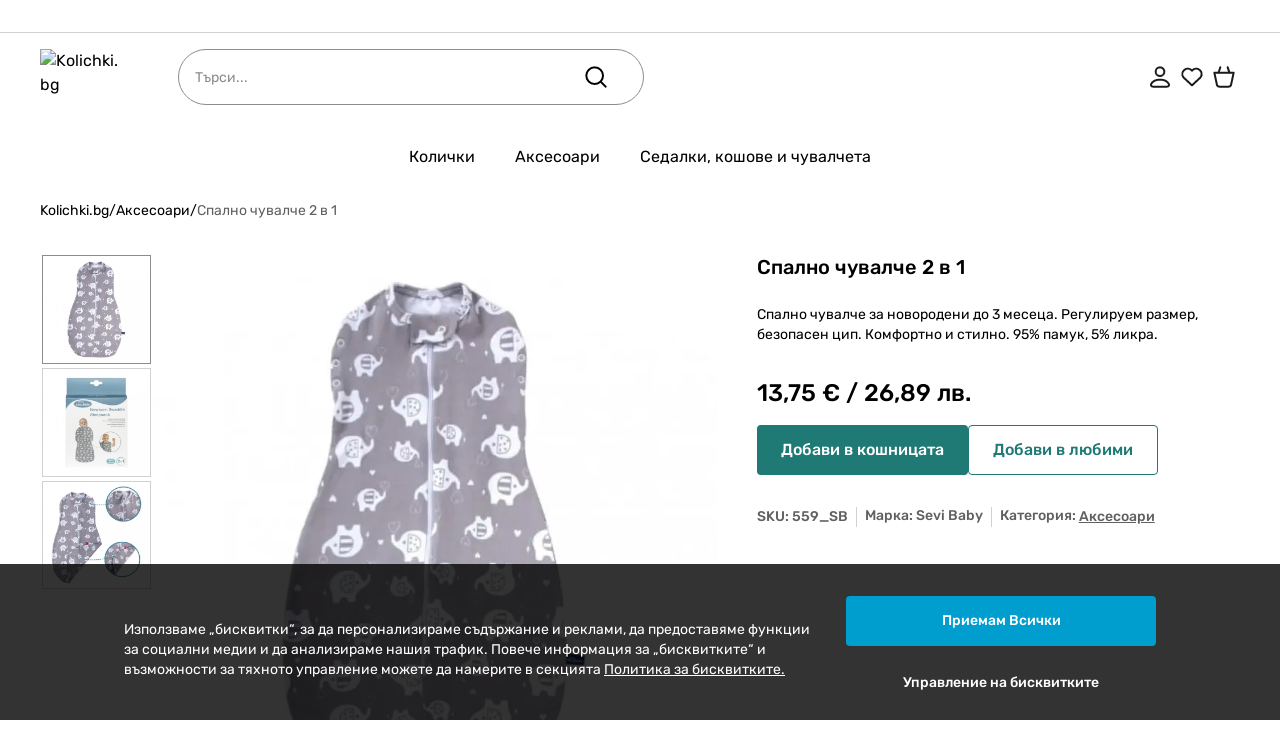

--- FILE ---
content_type: text/html; charset=utf-8
request_url: https://kolichki.bg/p/spalno-chuvalche-2-v-1-pu1n7y
body_size: 39564
content:
<!DOCTYPE html><html lang="bg-BG"><head><meta charSet="utf-8"/><meta name="viewport" content="width=device-width, initial-scale=1, maximum-scale=1"/><link rel="shortcut icon" href="https://api.nextbasket.shop/files/3d430186-e0a4-45db-bae2-02f3486b29a8/tenants/images/02b2631c-2484-46ef-88d1-976d35ceed46.png"/><link rel="apple-touch-icon" sizes="180x180" href="https://api.nextbasket.shop/files/3d430186-e0a4-45db-bae2-02f3486b29a8/tenants/images/02b2631c-2484-46ef-88d1-976d35ceed46.png"/><link rel="preconnect" href="https://api.nextbasket.shop"/><style>:root { --color-default:rgb(var(--color-default-white));--color-default-lightest:rgb(var(--color-default-white));--color-default-light:rgb(var(--color-default-black-70));--color-default-dark:rgb(var(--color-default-black));--color-default-darkest:rgb(var(--color-default-black));--color-primary:rgb(var(--color-primary-accent));--color-primary-light:rgb(var(--color-primary-muted));--color-primary-lightest:transparent;--color-primary-dark:rgb(var(--color-default-black));--color-secondary:rgb(var(--color-secondary-accent));--color-secondary-light:rgb(var(--color-secondary-muted));--color-secondary-lightest:transparent;--color-secondary-dark:rgb(var(--color-default-black));--color-success:rgb(var(--color-success-content));--color-success-light:rgb(var(--color-success-border));--color-success-lightest:rgb(var(--color-success-background));--color-success-dark:rgb(var(--color-secondary-shade));--color-success-border:181, 229, 119;--color-error:rgb(var(--color-error-content));--color-error-light:rgb(var(--color-error-border));--color-error-lightest:rgb(var(--color-error-background));--color-error-dark:rgb(var(--color-error-content));--color-warning:rgb(var(--color-warning-content));--color-warning-light:rgb(var(--color-warning-border));--color-warning-lightest:rgb(var(--color-warning-background));--color-warning-dark:rgb(var(--color-warning-content));--color-info:rgb(var(--color-info-content));--color-info-light:rgb(var(--color-info-border));--color-info-lightest:rgb(var(--color-info-background));--color-info-dark:rgb(var(--color-info-content));--color-invert:rgb(var(--color-default-white));--color-inactive:rgb(var(--color-default-black-50));--color-black:rgb(var(--color-default-black));--color-text-primary:rgb(var(--color-default-black));--color-background:rgb(var(--color-primary-muted));--color-background-gray:rgb(var(--color-default-black-10));--color-background-gray-light:#F5F5F5;--color-accent:rgb(var(--color-secondary-accent));--color-button-purple:rgb(var(--color-tertiary-accent));--color-image-container-stroke-gray:241, 241 ,241;--color-info-content:0, 157, 207;--color-info-background:234, 250, 255;--color-info-border:137, 207, 247;--color-success-content:96, 155, 0;--color-success-background:241, 255, 219;--color-warning-content:189, 125, 1;--color-primary-blue:15, 51, 240;--color-warning-background:252, 243, 211;--color-warning-border:247, 221, 137;--color-error-content:218, 0, 0;--color-error-background:255, 234, 234;--color-error-border:253, 175, 175;--color-default-black:27, 27, 27;--color-default-black-80:73, 73, 73;--color-default-black-70:96, 96, 96;--color-default-black-50:140, 140, 140;--color-default-black-20:209, 209, 209;--color-default-black-10:233, 233, 233;--color-default-black-5:243, 243, 243;--color-default-white:255, 255, 255;--color-primary-accent:172, 83, 169;--color-primary-shade:197, 135, 195;--color-primary-muted:230, 203, 229;--color-secondary-accent:31, 121, 116;--color-secondary-shade:98, 161, 158;--color-secondary-muted:188, 215, 213;--color-tertiary-accent:31, 121, 116;--color-tertiary-muted:188, 215, 213;--color-rating-star-active:254, 206, 36;--color-stepper-active:54, 78, 104;--color-option-active:54, 78, 104, 0.10;--color-stepper-active-10:54, 78, 104, 0.1;--font-size:16px;--font-size-xs:12px;--font-size-sm:14px;--font-size-md:18px;--spacing-xs:.125rem;--spacing-sm:.25rem;--spacing-md:.5rem;--spacing-lg:1rem;--spacing-xlg:2rem;--margin-xs:.125rem;--margin-sm:.25rem;--margin-md:.5rem;--margin-lg:1rem;--margin-xlg:2rem;--padding-xs:.125rem;--padding-sm:.25rem;--padding-md:.5rem;--padding-lg:1rem;--padding-xlg:2rem;--media-mobile-small:30rem;--media-tablet:47.938rem;--animation-shortest:150ms;--animation-shorter:200ms;--animation-short:250ms;--animation-standart:300ms;--animation-complex:375ms;--animation-entering-screen:225ms;--animation-leaving-screen:195ms;--global-shadow:0 0.125rem 0.25rem -0.0625rem #0003, 0 0.25rem 0.3125rem #00000024, 0 0.0625rem 0.625rem #0000001f;--border-color:rgb(var(--color-default-black-20));--color-background-white:rgb(var(--color-default-white));--color-text-gray:rgb(var(--color-default-black-70));--color-inactive-light:rgb(var(--color-default-black-20));--color-card-shadow:rgb(var(--color-default-black-20));--color-search-shadow:rgb(var(--color-default-black-20));--color-button-gradient:rgb(var(--color-secondary-accent));--color-button-linear-gradient:rgb(var(--color-secondary-accent));--color-credit-card:rgb(var(--color-default-black-50));--color-divider:rgb(var(--color-default-black-20));--color-label-new:rgb(var(--color-primary-accent));--color-background-button-decline:rgb(var(--color-default-black-50));--color-background-cookie-banner:#000000cc;--color-background-cookie-close:#333333;--color-divider-dark:#949494;--color-tertiary-shade:98, 161, 158 } </style><style>
        :root {
          --font-family: '__rubikRegular_f4a17f', '__rubikRegular_Fallback_f4a17f', Helvetica, ui-sans-serif;
          --font-family-book: '__rubikMedium_21c85f', '__rubikMedium_Fallback_21c85f', Helvetica, ui-sans-serif;
          --font-family-bold: '__rubikMedium_21c85f', '__rubikMedium_Fallback_21c85f', Helvetica, ui-sans-serif; 
        }</style><link rel="canonical" href="https://kolichki.bg/p/spalno-chuvalche-2-v-1-pu1n7y"/><title>Спално чувалче 2 в 1 | Kolichki.bg</title><meta name="description" content="Спално чувалче за новородени до 3 месеца. Регулируем размер, безопасен цип. Комфортно и стилно. 95% памук, 5% ликра."/><meta name="generator" content="NextBasket.com"/><meta name="robots" content="index,follow"/><meta property="og:type" content="product"/><meta property="og:url" content="kolichki.bg"/><meta property="og:title" content="Спално чувалче 2 в 1 | Kolichki.bg"/><meta property="og:description" content="Спално чувалче за новородени до 3 месеца. Регулируем размер, безопасен цип. Комфортно и стилно. 95% памук, 5% ликра."/><meta property="og:image" content="https://api.nextbasket.shop/files/3d430186-e0a4-45db-bae2-02f3486b29a8/products/images/large/spalno-cuvalce-2-v-1-c4c75c38-9003-49e7-a245-a459b9f4d94d.jpeg"/><meta property="og:image:alt" content="спално-чувалче-2-в-1"/><meta property="twitter:card" content="summary_large_image"/><meta property="twitter:url" content="kolichki.bg"/><meta property="twitter:title" content="Спално чувалче 2 в 1 | Kolichki.bg"/><meta property="twitter:description" content="Спално чувалче за новородени до 3 месеца. Регулируем размер, безопасен цип. Комфортно и стилно. 95% памук, 5% ликра."/><meta property="twitter:image" content="https://api.nextbasket.shop/files/3d430186-e0a4-45db-bae2-02f3486b29a8/products/images/large/spalno-cuvalce-2-v-1-c4c75c38-9003-49e7-a245-a459b9f4d94d.jpeg"/><meta property="twitter:image:alt" content="спално-чувалче-2-в-1"/><script data-testid="ldjson" type="application/ld+json">{"@context":"https://schema.org","@type":"BreadcrumbList","itemListElement":[{"@type":"ListItem","position":1,"item":{"name":"Kolichki.bg","id":"https://kolichki.bg/"}},{"@type":"ListItem","position":2,"item":{"name":"Аксесоари","id":"https://kolichki.bg/c/accessories-c5olvi"}},{"@type":"ListItem","position":3,"item":{"name":"Спално чувалче 2 в 1","id":"https://kolichki.bg/p/spalno-chuvalche-2-v-1-pu1n7y"}}]}</script><script data-testid="ldjson" type="application/ld+json">{"@context":"https://schema.org/","@type":"Product","name":"Спално чувалче 2 в 1","description":"Това прекрасно спално чувалче е подходящо за новородени до 3 месечна възраст. Размерът му се регулира посредством тик-так копчета, а ципът е допълнително обезопасен в горната си част.Моделът, произведен от Sevi Baby, е най-комфортното решение, гарантиращо удобство по време на така важния за бебето сън - преобладаваща част от неговия режим в първите месеци. По ваша преценка ръчичките на бебчето може също да са повити в чувалчето, ако е по-хладно, или да са навън, за да има повече простор на движенията.Стилно и с очарователен десен, спалното чувалче ще донесе спокойствие и на вас, защото знаете, че е изработено от дишаща и мека на допир материя със състав 95% памук и 5% ликра. Използваните багрила и хипоалергенни тъкани не дразнят чувствителната бебешка кожа, а долната част е достатъчно широка, за да не ограничава естествените движенията на вашето мъниче.","category":"Аксесоари","url":"https://kolichki.bg/p/spalno-chuvalche-2-v-1-pu1n7y","offers":{"@type":"Offer","availability":"https://schema.org/InStock","url":"https://kolichki.bg/p/spalno-chuvalche-2-v-1-pu1n7y","itemCondition":"https://schema.org/NewCondition","priceCurrency":"BGN","price":"26.89"},"image":["https://api.nextbasket.shop/files/3d430186-e0a4-45db-bae2-02f3486b29a8/products/images/small/spalno-cuvalce-2-v-1-c4c75c38-9003-49e7-a245-a459b9f4d94d.jpeg","https://api.nextbasket.shop/files/3d430186-e0a4-45db-bae2-02f3486b29a8/products/images/small/spalno-cuvalce-2-v-1-863872e9-3018-4cf4-8117-6dbaae569c1b.jpeg","https://api.nextbasket.shop/files/3d430186-e0a4-45db-bae2-02f3486b29a8/products/images/small/spalno-cuvalce-2-v-1-bc8a0e02-1d69-48c1-a32f-713509484aaa.jpeg"],"sku":"559_SB","brand":{"@type":"Brand","name":"Sevi Baby"}}</script><link rel="preload" as="image" imageSrcSet="/images/spalno-chuvalche-2-v-1-64p.webp?src=https://api.nextbasket.shop/files/3d430186-e0a4-45db-bae2-02f3486b29a8/products/images/large/spalno-cuvalce-2-v-1-c4c75c38-9003-49e7-a245-a459b9f4d94d.jpeg&amp;width=64 64w, /images/spalno-chuvalche-2-v-1-96p.webp?src=https://api.nextbasket.shop/files/3d430186-e0a4-45db-bae2-02f3486b29a8/products/images/large/spalno-cuvalce-2-v-1-c4c75c38-9003-49e7-a245-a459b9f4d94d.jpeg&amp;width=96 96w, /images/spalno-chuvalche-2-v-1-128p.webp?src=https://api.nextbasket.shop/files/3d430186-e0a4-45db-bae2-02f3486b29a8/products/images/large/spalno-cuvalce-2-v-1-c4c75c38-9003-49e7-a245-a459b9f4d94d.jpeg&amp;width=128 128w, /images/spalno-chuvalche-2-v-1-256p.webp?src=https://api.nextbasket.shop/files/3d430186-e0a4-45db-bae2-02f3486b29a8/products/images/large/spalno-cuvalce-2-v-1-c4c75c38-9003-49e7-a245-a459b9f4d94d.jpeg&amp;width=256 256w, /images/spalno-chuvalche-2-v-1-384p.webp?src=https://api.nextbasket.shop/files/3d430186-e0a4-45db-bae2-02f3486b29a8/products/images/large/spalno-cuvalce-2-v-1-c4c75c38-9003-49e7-a245-a459b9f4d94d.jpeg&amp;width=384 384w, /images/spalno-chuvalche-2-v-1-640p.webp?src=https://api.nextbasket.shop/files/3d430186-e0a4-45db-bae2-02f3486b29a8/products/images/large/spalno-cuvalce-2-v-1-c4c75c38-9003-49e7-a245-a459b9f4d94d.jpeg&amp;width=640 640w, /images/spalno-chuvalche-2-v-1-750p.webp?src=https://api.nextbasket.shop/files/3d430186-e0a4-45db-bae2-02f3486b29a8/products/images/large/spalno-cuvalce-2-v-1-c4c75c38-9003-49e7-a245-a459b9f4d94d.jpeg&amp;width=750 750w, /images/spalno-chuvalche-2-v-1-828p.webp?src=https://api.nextbasket.shop/files/3d430186-e0a4-45db-bae2-02f3486b29a8/products/images/large/spalno-cuvalce-2-v-1-c4c75c38-9003-49e7-a245-a459b9f4d94d.jpeg&amp;width=828 828w, /images/spalno-chuvalche-2-v-1-1080p.webp?src=https://api.nextbasket.shop/files/3d430186-e0a4-45db-bae2-02f3486b29a8/products/images/large/spalno-cuvalce-2-v-1-c4c75c38-9003-49e7-a245-a459b9f4d94d.jpeg&amp;width=1080 1080w, /images/spalno-chuvalche-2-v-1-1200p.webp?src=https://api.nextbasket.shop/files/3d430186-e0a4-45db-bae2-02f3486b29a8/products/images/large/spalno-cuvalce-2-v-1-c4c75c38-9003-49e7-a245-a459b9f4d94d.jpeg&amp;width=1200 1200w, /images/spalno-chuvalche-2-v-1-1920p.webp?src=https://api.nextbasket.shop/files/3d430186-e0a4-45db-bae2-02f3486b29a8/products/images/large/spalno-cuvalce-2-v-1-c4c75c38-9003-49e7-a245-a459b9f4d94d.jpeg&amp;width=1920 1920w, /images/spalno-chuvalche-2-v-1-2048p.webp?src=https://api.nextbasket.shop/files/3d430186-e0a4-45db-bae2-02f3486b29a8/products/images/large/spalno-cuvalce-2-v-1-c4c75c38-9003-49e7-a245-a459b9f4d94d.jpeg&amp;width=2048 2048w, /images/spalno-chuvalche-2-v-1-3840p.webp?src=https://api.nextbasket.shop/files/3d430186-e0a4-45db-bae2-02f3486b29a8/products/images/large/spalno-cuvalce-2-v-1-c4c75c38-9003-49e7-a245-a459b9f4d94d.jpeg&amp;width=3840 3840w" imageSizes="(min-width: 0px) and (max-width: 639px) 9vw,(min-width: 640px) and (max-width: 767px) 9vw,(min-width: 768px) and (max-width: 1279px) 9vw,(min-width: 1280px) 9vw" fetchpriority="high"/><link rel="preload" as="image" imageSrcSet="/images/spalno-chuvalche-2-v-1-64p.webp?src=https://api.nextbasket.shop/files/3d430186-e0a4-45db-bae2-02f3486b29a8/products/images/large/spalno-cuvalce-2-v-1-863872e9-3018-4cf4-8117-6dbaae569c1b.jpeg&amp;width=64 64w, /images/spalno-chuvalche-2-v-1-96p.webp?src=https://api.nextbasket.shop/files/3d430186-e0a4-45db-bae2-02f3486b29a8/products/images/large/spalno-cuvalce-2-v-1-863872e9-3018-4cf4-8117-6dbaae569c1b.jpeg&amp;width=96 96w, /images/spalno-chuvalche-2-v-1-128p.webp?src=https://api.nextbasket.shop/files/3d430186-e0a4-45db-bae2-02f3486b29a8/products/images/large/spalno-cuvalce-2-v-1-863872e9-3018-4cf4-8117-6dbaae569c1b.jpeg&amp;width=128 128w, /images/spalno-chuvalche-2-v-1-256p.webp?src=https://api.nextbasket.shop/files/3d430186-e0a4-45db-bae2-02f3486b29a8/products/images/large/spalno-cuvalce-2-v-1-863872e9-3018-4cf4-8117-6dbaae569c1b.jpeg&amp;width=256 256w, /images/spalno-chuvalche-2-v-1-384p.webp?src=https://api.nextbasket.shop/files/3d430186-e0a4-45db-bae2-02f3486b29a8/products/images/large/spalno-cuvalce-2-v-1-863872e9-3018-4cf4-8117-6dbaae569c1b.jpeg&amp;width=384 384w, /images/spalno-chuvalche-2-v-1-640p.webp?src=https://api.nextbasket.shop/files/3d430186-e0a4-45db-bae2-02f3486b29a8/products/images/large/spalno-cuvalce-2-v-1-863872e9-3018-4cf4-8117-6dbaae569c1b.jpeg&amp;width=640 640w, /images/spalno-chuvalche-2-v-1-750p.webp?src=https://api.nextbasket.shop/files/3d430186-e0a4-45db-bae2-02f3486b29a8/products/images/large/spalno-cuvalce-2-v-1-863872e9-3018-4cf4-8117-6dbaae569c1b.jpeg&amp;width=750 750w, /images/spalno-chuvalche-2-v-1-828p.webp?src=https://api.nextbasket.shop/files/3d430186-e0a4-45db-bae2-02f3486b29a8/products/images/large/spalno-cuvalce-2-v-1-863872e9-3018-4cf4-8117-6dbaae569c1b.jpeg&amp;width=828 828w, /images/spalno-chuvalche-2-v-1-1080p.webp?src=https://api.nextbasket.shop/files/3d430186-e0a4-45db-bae2-02f3486b29a8/products/images/large/spalno-cuvalce-2-v-1-863872e9-3018-4cf4-8117-6dbaae569c1b.jpeg&amp;width=1080 1080w, /images/spalno-chuvalche-2-v-1-1200p.webp?src=https://api.nextbasket.shop/files/3d430186-e0a4-45db-bae2-02f3486b29a8/products/images/large/spalno-cuvalce-2-v-1-863872e9-3018-4cf4-8117-6dbaae569c1b.jpeg&amp;width=1200 1200w, /images/spalno-chuvalche-2-v-1-1920p.webp?src=https://api.nextbasket.shop/files/3d430186-e0a4-45db-bae2-02f3486b29a8/products/images/large/spalno-cuvalce-2-v-1-863872e9-3018-4cf4-8117-6dbaae569c1b.jpeg&amp;width=1920 1920w, /images/spalno-chuvalche-2-v-1-2048p.webp?src=https://api.nextbasket.shop/files/3d430186-e0a4-45db-bae2-02f3486b29a8/products/images/large/spalno-cuvalce-2-v-1-863872e9-3018-4cf4-8117-6dbaae569c1b.jpeg&amp;width=2048 2048w, /images/spalno-chuvalche-2-v-1-3840p.webp?src=https://api.nextbasket.shop/files/3d430186-e0a4-45db-bae2-02f3486b29a8/products/images/large/spalno-cuvalce-2-v-1-863872e9-3018-4cf4-8117-6dbaae569c1b.jpeg&amp;width=3840 3840w" imageSizes="(min-width: 0px) and (max-width: 639px) 9vw,(min-width: 640px) and (max-width: 767px) 9vw,(min-width: 768px) and (max-width: 1279px) 9vw,(min-width: 1280px) 9vw" fetchpriority="high"/><link rel="preload" as="image" imageSrcSet="/images/spalno-chuvalche-2-v-1-64p.webp?src=https://api.nextbasket.shop/files/3d430186-e0a4-45db-bae2-02f3486b29a8/products/images/large/spalno-cuvalce-2-v-1-bc8a0e02-1d69-48c1-a32f-713509484aaa.jpeg&amp;width=64 64w, /images/spalno-chuvalche-2-v-1-96p.webp?src=https://api.nextbasket.shop/files/3d430186-e0a4-45db-bae2-02f3486b29a8/products/images/large/spalno-cuvalce-2-v-1-bc8a0e02-1d69-48c1-a32f-713509484aaa.jpeg&amp;width=96 96w, /images/spalno-chuvalche-2-v-1-128p.webp?src=https://api.nextbasket.shop/files/3d430186-e0a4-45db-bae2-02f3486b29a8/products/images/large/spalno-cuvalce-2-v-1-bc8a0e02-1d69-48c1-a32f-713509484aaa.jpeg&amp;width=128 128w, /images/spalno-chuvalche-2-v-1-256p.webp?src=https://api.nextbasket.shop/files/3d430186-e0a4-45db-bae2-02f3486b29a8/products/images/large/spalno-cuvalce-2-v-1-bc8a0e02-1d69-48c1-a32f-713509484aaa.jpeg&amp;width=256 256w, /images/spalno-chuvalche-2-v-1-384p.webp?src=https://api.nextbasket.shop/files/3d430186-e0a4-45db-bae2-02f3486b29a8/products/images/large/spalno-cuvalce-2-v-1-bc8a0e02-1d69-48c1-a32f-713509484aaa.jpeg&amp;width=384 384w, /images/spalno-chuvalche-2-v-1-640p.webp?src=https://api.nextbasket.shop/files/3d430186-e0a4-45db-bae2-02f3486b29a8/products/images/large/spalno-cuvalce-2-v-1-bc8a0e02-1d69-48c1-a32f-713509484aaa.jpeg&amp;width=640 640w, /images/spalno-chuvalche-2-v-1-750p.webp?src=https://api.nextbasket.shop/files/3d430186-e0a4-45db-bae2-02f3486b29a8/products/images/large/spalno-cuvalce-2-v-1-bc8a0e02-1d69-48c1-a32f-713509484aaa.jpeg&amp;width=750 750w, /images/spalno-chuvalche-2-v-1-828p.webp?src=https://api.nextbasket.shop/files/3d430186-e0a4-45db-bae2-02f3486b29a8/products/images/large/spalno-cuvalce-2-v-1-bc8a0e02-1d69-48c1-a32f-713509484aaa.jpeg&amp;width=828 828w, /images/spalno-chuvalche-2-v-1-1080p.webp?src=https://api.nextbasket.shop/files/3d430186-e0a4-45db-bae2-02f3486b29a8/products/images/large/spalno-cuvalce-2-v-1-bc8a0e02-1d69-48c1-a32f-713509484aaa.jpeg&amp;width=1080 1080w, /images/spalno-chuvalche-2-v-1-1200p.webp?src=https://api.nextbasket.shop/files/3d430186-e0a4-45db-bae2-02f3486b29a8/products/images/large/spalno-cuvalce-2-v-1-bc8a0e02-1d69-48c1-a32f-713509484aaa.jpeg&amp;width=1200 1200w, /images/spalno-chuvalche-2-v-1-1920p.webp?src=https://api.nextbasket.shop/files/3d430186-e0a4-45db-bae2-02f3486b29a8/products/images/large/spalno-cuvalce-2-v-1-bc8a0e02-1d69-48c1-a32f-713509484aaa.jpeg&amp;width=1920 1920w, /images/spalno-chuvalche-2-v-1-2048p.webp?src=https://api.nextbasket.shop/files/3d430186-e0a4-45db-bae2-02f3486b29a8/products/images/large/spalno-cuvalce-2-v-1-bc8a0e02-1d69-48c1-a32f-713509484aaa.jpeg&amp;width=2048 2048w, /images/spalno-chuvalche-2-v-1-3840p.webp?src=https://api.nextbasket.shop/files/3d430186-e0a4-45db-bae2-02f3486b29a8/products/images/large/spalno-cuvalce-2-v-1-bc8a0e02-1d69-48c1-a32f-713509484aaa.jpeg&amp;width=3840 3840w" imageSizes="(min-width: 0px) and (max-width: 639px) 9vw,(min-width: 640px) and (max-width: 767px) 9vw,(min-width: 768px) and (max-width: 1279px) 9vw,(min-width: 1280px) 9vw" fetchpriority="high"/><link rel="preload" as="image" imageSrcSet="/images/spalno-chuvalche-2-v-1-384p.webp?src=https://api.nextbasket.shop/files/3d430186-e0a4-45db-bae2-02f3486b29a8/products/images/large/spalno-cuvalce-2-v-1-c4c75c38-9003-49e7-a245-a459b9f4d94d.jpeg&amp;width=384 384w, /images/spalno-chuvalche-2-v-1-640p.webp?src=https://api.nextbasket.shop/files/3d430186-e0a4-45db-bae2-02f3486b29a8/products/images/large/spalno-cuvalce-2-v-1-c4c75c38-9003-49e7-a245-a459b9f4d94d.jpeg&amp;width=640 640w, /images/spalno-chuvalche-2-v-1-750p.webp?src=https://api.nextbasket.shop/files/3d430186-e0a4-45db-bae2-02f3486b29a8/products/images/large/spalno-cuvalce-2-v-1-c4c75c38-9003-49e7-a245-a459b9f4d94d.jpeg&amp;width=750 750w, /images/spalno-chuvalche-2-v-1-828p.webp?src=https://api.nextbasket.shop/files/3d430186-e0a4-45db-bae2-02f3486b29a8/products/images/large/spalno-cuvalce-2-v-1-c4c75c38-9003-49e7-a245-a459b9f4d94d.jpeg&amp;width=828 828w, /images/spalno-chuvalche-2-v-1-1080p.webp?src=https://api.nextbasket.shop/files/3d430186-e0a4-45db-bae2-02f3486b29a8/products/images/large/spalno-cuvalce-2-v-1-c4c75c38-9003-49e7-a245-a459b9f4d94d.jpeg&amp;width=1080 1080w, /images/spalno-chuvalche-2-v-1-1200p.webp?src=https://api.nextbasket.shop/files/3d430186-e0a4-45db-bae2-02f3486b29a8/products/images/large/spalno-cuvalce-2-v-1-c4c75c38-9003-49e7-a245-a459b9f4d94d.jpeg&amp;width=1200 1200w, /images/spalno-chuvalche-2-v-1-1920p.webp?src=https://api.nextbasket.shop/files/3d430186-e0a4-45db-bae2-02f3486b29a8/products/images/large/spalno-cuvalce-2-v-1-c4c75c38-9003-49e7-a245-a459b9f4d94d.jpeg&amp;width=1920 1920w, /images/spalno-chuvalche-2-v-1-2048p.webp?src=https://api.nextbasket.shop/files/3d430186-e0a4-45db-bae2-02f3486b29a8/products/images/large/spalno-cuvalce-2-v-1-c4c75c38-9003-49e7-a245-a459b9f4d94d.jpeg&amp;width=2048 2048w, /images/spalno-chuvalche-2-v-1-3840p.webp?src=https://api.nextbasket.shop/files/3d430186-e0a4-45db-bae2-02f3486b29a8/products/images/large/spalno-cuvalce-2-v-1-c4c75c38-9003-49e7-a245-a459b9f4d94d.jpeg&amp;width=3840 3840w" imageSizes="(min-width: 0px) and (max-width: 639px) 51vw,(min-width: 640px) and (max-width: 767px) 51vw,(min-width: 768px) and (max-width: 1279px) 51vw,(min-width: 1280px) 51vw" fetchpriority="high"/><meta name="next-head-count" content="30"/><link rel="preload" href="/_next/static/media/576ef265111329ed-s.p.woff2" as="font" type="font/woff2" crossorigin="anonymous" data-next-font="size-adjust"/><link rel="preload" href="/_next/static/media/0fbcc276198e9523-s.p.woff2" as="font" type="font/woff2" crossorigin="anonymous" data-next-font="size-adjust"/><link rel="preload" href="/_next/static/media/904be59b21bd51cb-s.p.woff2" as="font" type="font/woff2" crossorigin="anonymous" data-next-font="size-adjust"/><link rel="preload" href="/_next/static/css/932bb6ae1b4e6318.css" as="style"/><link rel="stylesheet" href="/_next/static/css/932bb6ae1b4e6318.css" data-n-g=""/><link rel="preload" href="/_next/static/css/9825e2259ad65b99.css" as="style"/><link rel="stylesheet" href="/_next/static/css/9825e2259ad65b99.css" data-n-p=""/><noscript data-n-css=""></noscript><script defer="" nomodule="" src="/_next/static/chunks/polyfills-c67a75d1b6f99dc8.js"></script><script src="/_next/static/chunks/webpack-b52cffa1ec41c49a.js" defer=""></script><script src="/_next/static/chunks/framework-c4ee28b13318e8e4.js" defer=""></script><script src="/_next/static/chunks/main-4f4d3875f6022f0e.js" defer=""></script><script src="/_next/static/chunks/pages/_app-127f37929f740806.js" defer=""></script><script src="/_next/static/chunks/8039-ca9efcbc886ecb70.js" defer=""></script><script src="/_next/static/chunks/3622-22b3172c5d7989da.js" defer=""></script><script src="/_next/static/chunks/7039-0a733a009daff363.js" defer=""></script><script src="/_next/static/chunks/1574-243761dd1c6016a6.js" defer=""></script><script src="/_next/static/chunks/pages/p/%5BpublicId%5D-6c5f8f99fdda57d5.js" defer=""></script><script src="/_next/static/NZCclwM2ikS6MBxXe1Bxz/_buildManifest.js" defer=""></script><script src="/_next/static/NZCclwM2ikS6MBxXe1Bxz/_ssgManifest.js" defer=""></script></head><body><div id="__next"><div></div><div id="root" class="pointer-events-none"><div class="ku6ly" data-testid="loader"><div class="oLA4h"></div></div><div class="Box_box__WUuGy LayoutDynamic_wrapper__l6UIo Box_box__RzttO Box_box__dir-column__N99Nx Box_box__justify-flex-start__XX_Ma Box_box__align-flex-start__t8zcJ"><header class="WdMR8"><div class="_6yNUf _2YQtk"><div class="MLiLQ max-w-[1280px] px-4 sm:px-10 m-auto"><div class="bJGUO"></div></div></div><div class="relative IKEra"><div class="Bb7wF max-w-[1280px] px-4 sm:px-10 m-auto"><a class="stWcf oEqAs TQX7h break-words max-w-full" aria-label="Лого" href="/"><img alt="Kolichki.bg" loading="lazy" width="1200" height="300" decoding="async" data-nimg="1" style="color:transparent" srcSet="https://api.nextbasket.shop/files/3d430186-e0a4-45db-bae2-02f3486b29a8/tenants/images/dd39d1cf-c01b-44e2-9dfb-b122170fa937.png?w=1200&amp;q=75 1x, https://api.nextbasket.shop/files/3d430186-e0a4-45db-bae2-02f3486b29a8/tenants/images/dd39d1cf-c01b-44e2-9dfb-b122170fa937.png?w=3840&amp;q=75 2x" src="https://api.nextbasket.shop/files/3d430186-e0a4-45db-bae2-02f3486b29a8/tenants/images/dd39d1cf-c01b-44e2-9dfb-b122170fa937.png?w=3840&amp;q=75"/></a><div class="tzN37"><div class="v7QpE  KZEH-"><div class="NfqU6"><div class="S26SG"><input class="ohwgA EC2Go v5QEh" type="text" placeholder="Търси..." value=""/></div><button class="_2FTCz jZlNh nExvj ll85s UBAaZ _0lS7H" aria-label="Търсене" role="button" type="button"><svg width="32" height="32" fill="none" viewBox="0 0 24 24"><path stroke="currentColor" stroke-linecap="round" stroke-linejoin="round" stroke-width="1.5" d="M19.25 19.25L15.5 15.5M4.75 11a6.25 6.25 0 1112.5 0 6.25 6.25 0 01-12.5 0z"></path></svg></button></div></div></div><div class="VsxTC"><div class="_5GIQW" data-headlessui-state=""><div class="TZ4LW" aria-label="Моят профил" role="button" aria-expanded="false" data-headlessui-state=""><button class="_2FTCz zlyBa nExvj ll85s -xvsH y0pk6" aria-label="Моят профил" role="button"><svg width="32" height="32" fill="none" viewBox="0 0 24 24"><circle cx="12" cy="8" r="3.25" stroke="currentColor" stroke-linecap="round" stroke-linejoin="round" stroke-width="1.5"></circle><path stroke="currentColor" stroke-linecap="round" stroke-linejoin="round" stroke-width="1.5" d="M6.848 19.25h10.305c1.141 0 2.021-.982 1.488-1.992C17.856 15.773 16.068 14 12 14s-5.856 1.773-6.64 3.258c-.534 1.01.346 1.992 1.487 1.992z"></path></svg></button></div></div><span hidden="" style="position:fixed;top:1px;left:1px;width:1px;height:0;padding:0;margin:-1px;overflow:hidden;clip:rect(0, 0, 0, 0);white-space:nowrap;border-width:0;display:none"></span><a class="stWcf _2FTCz zlyBa nExvj ll85s R9U-8" aria-label="Отиди към страницата с любими продукти" role="button" href="/wishlist"><div class="_1Ty1J PZYxq"><div class="gIvgG"><svg width="32" height="32" fill="none" viewBox="0 0 24 24"><path stroke="currentColor" stroke-linecap="round" stroke-linejoin="round" stroke-width="1.5" d="M11.995 7.233c-1.45-1.623-3.867-2.06-5.683-.573-1.816 1.486-2.072 3.971-.645 5.73l6.328 5.86 6.329-5.86c1.426-1.759 1.201-4.26-.646-5.73-1.848-1.471-4.233-1.05-5.683.573z" clip-rule="evenodd"></path></svg></div></div></a><div class="eGVHC" data-headlessui-state=""><div class="u5Kri" aria-label="Отвори менюто с кошницата" role="button" aria-expanded="false" data-headlessui-state=""><button class="_2FTCz zlyBa nExvj ll85s R9U-8" aria-label="Отвори менюто с кошницата" role="button"><div class="_1Ty1J PZYxq"><div class="gIvgG"><svg width="32" height="32" fill="none" viewBox="0 0 24 24"><path d="M4.75 8.75V8a.75.75 0 00-.733.907l.733-.157zm14.5 0l.733.157A.75.75 0 0019.25 8v.75zM6.661 17.67l.734-.158-.734.157zm10.678 0l-.734-.158.734.157zM4.75 9.5h14.5V8H4.75v1.5zm13.767-.907l-1.912 8.919 1.467.314 1.911-8.919-1.466-.314zM15.383 18.5H8.617V20h6.766v-1.5zm-7.988-.988l-1.912-8.92-1.466.315 1.91 8.92 1.468-.315zm1.222.988a1.25 1.25 0 01-1.222-.988l-1.467.314A2.75 2.75 0 008.617 20v-1.5zm7.988-.988a1.25 1.25 0 01-1.222.988V20a2.75 2.75 0 002.69-2.174l-1.468-.314z" fill="currentColor"></path><path d="M7.288 8.263a.75.75 0 101.424.474l-1.424-.474zm2.674-3.276a.75.75 0 10-1.424-.474l1.424.474zm-1.25 3.75l1.25-3.75-1.424-.474-1.25 3.75 1.424.474zM15.289 8.737a.75.75 0 101.423-.474l-1.423.474zm.172-4.224a.75.75 0 10-1.422.474l1.422-.474zm1.25 3.75l-1.25-3.75-1.422.474 1.25 3.75 1.423-.474z" fill="currentColor"></path></svg></div></div></button></div></div><span hidden="" style="position:fixed;top:1px;left:1px;width:1px;height:0;padding:0;margin:-1px;overflow:hidden;clip:rect(0, 0, 0, 0);white-space:nowrap;border-width:0;display:none"></span></div></div></div><div class="max-w-[1280px] px-4 sm:px-10 m-auto"><div class="_90rrP"><div class="De3Mh"><div class="OJCNN"><a class="stWcf xi7LL text-base font-normal l6CjJ" text="Колички" aria-label="Колички" href="/c/kolichki-c8fkpi">Колички</a></div><div class="OJCNN"><a class="stWcf xi7LL text-base font-normal l6CjJ" text="Аксесоари" aria-label="Аксесоари" href="/c/accessories-c5olvi">Аксесоари</a></div><div class="OJCNN"><a class="stWcf xi7LL text-base font-normal l6CjJ" text="Седалки, кошове и чувалчета" aria-label="Седалки, кошове и чувалчета" href="/c/seats-camejr">Седалки, кошове и чувалчета</a></div></div></div></div></header><main><div class="max-w-[1280px] m-auto px-4 sm:px-10 "><div class="mb-6 PageBuilder_container__G4jEr"><div class="Breadcrumbs_breadcrumbs__746f9 "><a href="/" class="Link_link__ndm04 Typography_typography__VBMlN text-sm font-normal">Kolichki.bg</a><p class="Typography_typography__VBMlN text-sm font-normal">/</p><a href="/c/accessories-c5olvi" class="Link_link__ndm04 Typography_typography__VBMlN text-sm font-normal">Аксесоари</a><p class="Typography_typography__VBMlN text-sm font-normal">/</p><p class="Typography_typography__VBMlN text-sm font-normal Breadcrumbs_lightColor__H84_F">Спално чувалче 2 в 1</p></div></div><div class="mb-10 PageBuilder_container__G4jEr"><div class="_5Il7B grid-cols-[1fr] sm:grid-cols-[1fr_1fr] md:grid-cols-[7fr_5fr] gap-6 md:gap-10 oxgQu grid grid-cols-[1fr] sm:grid-cols-[1fr_1fr] md:grid-cols-[7fr_5fr]"><div class="PageBuilder_container__G4jEr"><div class="_7f2mC"><div class="c3l2b"><div class="p376P"><ul class="X0PnM"><li role="button" class="uybWd C0dVi"><div><img alt="Спално чувалче 2 в 1" fetchpriority="high" loading="eager" width="110" height="110" decoding="async" data-nimg="1" style="color:transparent" sizes="(min-width: 0px) and (max-width: 639px) 9vw,(min-width: 640px) and (max-width: 767px) 9vw,(min-width: 768px) and (max-width: 1279px) 9vw,(min-width: 1280px) 9vw" srcSet="/images/spalno-chuvalche-2-v-1-64p.webp?src=https://api.nextbasket.shop/files/3d430186-e0a4-45db-bae2-02f3486b29a8/products/images/large/spalno-cuvalce-2-v-1-c4c75c38-9003-49e7-a245-a459b9f4d94d.jpeg&amp;width=64 64w, /images/spalno-chuvalche-2-v-1-96p.webp?src=https://api.nextbasket.shop/files/3d430186-e0a4-45db-bae2-02f3486b29a8/products/images/large/spalno-cuvalce-2-v-1-c4c75c38-9003-49e7-a245-a459b9f4d94d.jpeg&amp;width=96 96w, /images/spalno-chuvalche-2-v-1-128p.webp?src=https://api.nextbasket.shop/files/3d430186-e0a4-45db-bae2-02f3486b29a8/products/images/large/spalno-cuvalce-2-v-1-c4c75c38-9003-49e7-a245-a459b9f4d94d.jpeg&amp;width=128 128w, /images/spalno-chuvalche-2-v-1-256p.webp?src=https://api.nextbasket.shop/files/3d430186-e0a4-45db-bae2-02f3486b29a8/products/images/large/spalno-cuvalce-2-v-1-c4c75c38-9003-49e7-a245-a459b9f4d94d.jpeg&amp;width=256 256w, /images/spalno-chuvalche-2-v-1-384p.webp?src=https://api.nextbasket.shop/files/3d430186-e0a4-45db-bae2-02f3486b29a8/products/images/large/spalno-cuvalce-2-v-1-c4c75c38-9003-49e7-a245-a459b9f4d94d.jpeg&amp;width=384 384w, /images/spalno-chuvalche-2-v-1-640p.webp?src=https://api.nextbasket.shop/files/3d430186-e0a4-45db-bae2-02f3486b29a8/products/images/large/spalno-cuvalce-2-v-1-c4c75c38-9003-49e7-a245-a459b9f4d94d.jpeg&amp;width=640 640w, /images/spalno-chuvalche-2-v-1-750p.webp?src=https://api.nextbasket.shop/files/3d430186-e0a4-45db-bae2-02f3486b29a8/products/images/large/spalno-cuvalce-2-v-1-c4c75c38-9003-49e7-a245-a459b9f4d94d.jpeg&amp;width=750 750w, /images/spalno-chuvalche-2-v-1-828p.webp?src=https://api.nextbasket.shop/files/3d430186-e0a4-45db-bae2-02f3486b29a8/products/images/large/spalno-cuvalce-2-v-1-c4c75c38-9003-49e7-a245-a459b9f4d94d.jpeg&amp;width=828 828w, /images/spalno-chuvalche-2-v-1-1080p.webp?src=https://api.nextbasket.shop/files/3d430186-e0a4-45db-bae2-02f3486b29a8/products/images/large/spalno-cuvalce-2-v-1-c4c75c38-9003-49e7-a245-a459b9f4d94d.jpeg&amp;width=1080 1080w, /images/spalno-chuvalche-2-v-1-1200p.webp?src=https://api.nextbasket.shop/files/3d430186-e0a4-45db-bae2-02f3486b29a8/products/images/large/spalno-cuvalce-2-v-1-c4c75c38-9003-49e7-a245-a459b9f4d94d.jpeg&amp;width=1200 1200w, /images/spalno-chuvalche-2-v-1-1920p.webp?src=https://api.nextbasket.shop/files/3d430186-e0a4-45db-bae2-02f3486b29a8/products/images/large/spalno-cuvalce-2-v-1-c4c75c38-9003-49e7-a245-a459b9f4d94d.jpeg&amp;width=1920 1920w, /images/spalno-chuvalche-2-v-1-2048p.webp?src=https://api.nextbasket.shop/files/3d430186-e0a4-45db-bae2-02f3486b29a8/products/images/large/spalno-cuvalce-2-v-1-c4c75c38-9003-49e7-a245-a459b9f4d94d.jpeg&amp;width=2048 2048w, /images/spalno-chuvalche-2-v-1-3840p.webp?src=https://api.nextbasket.shop/files/3d430186-e0a4-45db-bae2-02f3486b29a8/products/images/large/spalno-cuvalce-2-v-1-c4c75c38-9003-49e7-a245-a459b9f4d94d.jpeg&amp;width=3840 3840w" src="/images/spalno-chuvalche-2-v-1-3840p.webp?src=https://api.nextbasket.shop/files/3d430186-e0a4-45db-bae2-02f3486b29a8/products/images/large/spalno-cuvalce-2-v-1-c4c75c38-9003-49e7-a245-a459b9f4d94d.jpeg&amp;width=3840"/></div></li><li role="button" class=" C0dVi"><div><img alt="Спално чувалче 2 в 1" fetchpriority="high" loading="eager" width="110" height="110" decoding="async" data-nimg="1" style="color:transparent" sizes="(min-width: 0px) and (max-width: 639px) 9vw,(min-width: 640px) and (max-width: 767px) 9vw,(min-width: 768px) and (max-width: 1279px) 9vw,(min-width: 1280px) 9vw" srcSet="/images/spalno-chuvalche-2-v-1-64p.webp?src=https://api.nextbasket.shop/files/3d430186-e0a4-45db-bae2-02f3486b29a8/products/images/large/spalno-cuvalce-2-v-1-863872e9-3018-4cf4-8117-6dbaae569c1b.jpeg&amp;width=64 64w, /images/spalno-chuvalche-2-v-1-96p.webp?src=https://api.nextbasket.shop/files/3d430186-e0a4-45db-bae2-02f3486b29a8/products/images/large/spalno-cuvalce-2-v-1-863872e9-3018-4cf4-8117-6dbaae569c1b.jpeg&amp;width=96 96w, /images/spalno-chuvalche-2-v-1-128p.webp?src=https://api.nextbasket.shop/files/3d430186-e0a4-45db-bae2-02f3486b29a8/products/images/large/spalno-cuvalce-2-v-1-863872e9-3018-4cf4-8117-6dbaae569c1b.jpeg&amp;width=128 128w, /images/spalno-chuvalche-2-v-1-256p.webp?src=https://api.nextbasket.shop/files/3d430186-e0a4-45db-bae2-02f3486b29a8/products/images/large/spalno-cuvalce-2-v-1-863872e9-3018-4cf4-8117-6dbaae569c1b.jpeg&amp;width=256 256w, /images/spalno-chuvalche-2-v-1-384p.webp?src=https://api.nextbasket.shop/files/3d430186-e0a4-45db-bae2-02f3486b29a8/products/images/large/spalno-cuvalce-2-v-1-863872e9-3018-4cf4-8117-6dbaae569c1b.jpeg&amp;width=384 384w, /images/spalno-chuvalche-2-v-1-640p.webp?src=https://api.nextbasket.shop/files/3d430186-e0a4-45db-bae2-02f3486b29a8/products/images/large/spalno-cuvalce-2-v-1-863872e9-3018-4cf4-8117-6dbaae569c1b.jpeg&amp;width=640 640w, /images/spalno-chuvalche-2-v-1-750p.webp?src=https://api.nextbasket.shop/files/3d430186-e0a4-45db-bae2-02f3486b29a8/products/images/large/spalno-cuvalce-2-v-1-863872e9-3018-4cf4-8117-6dbaae569c1b.jpeg&amp;width=750 750w, /images/spalno-chuvalche-2-v-1-828p.webp?src=https://api.nextbasket.shop/files/3d430186-e0a4-45db-bae2-02f3486b29a8/products/images/large/spalno-cuvalce-2-v-1-863872e9-3018-4cf4-8117-6dbaae569c1b.jpeg&amp;width=828 828w, /images/spalno-chuvalche-2-v-1-1080p.webp?src=https://api.nextbasket.shop/files/3d430186-e0a4-45db-bae2-02f3486b29a8/products/images/large/spalno-cuvalce-2-v-1-863872e9-3018-4cf4-8117-6dbaae569c1b.jpeg&amp;width=1080 1080w, /images/spalno-chuvalche-2-v-1-1200p.webp?src=https://api.nextbasket.shop/files/3d430186-e0a4-45db-bae2-02f3486b29a8/products/images/large/spalno-cuvalce-2-v-1-863872e9-3018-4cf4-8117-6dbaae569c1b.jpeg&amp;width=1200 1200w, /images/spalno-chuvalche-2-v-1-1920p.webp?src=https://api.nextbasket.shop/files/3d430186-e0a4-45db-bae2-02f3486b29a8/products/images/large/spalno-cuvalce-2-v-1-863872e9-3018-4cf4-8117-6dbaae569c1b.jpeg&amp;width=1920 1920w, /images/spalno-chuvalche-2-v-1-2048p.webp?src=https://api.nextbasket.shop/files/3d430186-e0a4-45db-bae2-02f3486b29a8/products/images/large/spalno-cuvalce-2-v-1-863872e9-3018-4cf4-8117-6dbaae569c1b.jpeg&amp;width=2048 2048w, /images/spalno-chuvalche-2-v-1-3840p.webp?src=https://api.nextbasket.shop/files/3d430186-e0a4-45db-bae2-02f3486b29a8/products/images/large/spalno-cuvalce-2-v-1-863872e9-3018-4cf4-8117-6dbaae569c1b.jpeg&amp;width=3840 3840w" src="/images/spalno-chuvalche-2-v-1-3840p.webp?src=https://api.nextbasket.shop/files/3d430186-e0a4-45db-bae2-02f3486b29a8/products/images/large/spalno-cuvalce-2-v-1-863872e9-3018-4cf4-8117-6dbaae569c1b.jpeg&amp;width=3840"/></div></li><li role="button" class=" C0dVi"><div><img alt="Спално чувалче 2 в 1" fetchpriority="high" loading="eager" width="110" height="110" decoding="async" data-nimg="1" style="color:transparent" sizes="(min-width: 0px) and (max-width: 639px) 9vw,(min-width: 640px) and (max-width: 767px) 9vw,(min-width: 768px) and (max-width: 1279px) 9vw,(min-width: 1280px) 9vw" srcSet="/images/spalno-chuvalche-2-v-1-64p.webp?src=https://api.nextbasket.shop/files/3d430186-e0a4-45db-bae2-02f3486b29a8/products/images/large/spalno-cuvalce-2-v-1-bc8a0e02-1d69-48c1-a32f-713509484aaa.jpeg&amp;width=64 64w, /images/spalno-chuvalche-2-v-1-96p.webp?src=https://api.nextbasket.shop/files/3d430186-e0a4-45db-bae2-02f3486b29a8/products/images/large/spalno-cuvalce-2-v-1-bc8a0e02-1d69-48c1-a32f-713509484aaa.jpeg&amp;width=96 96w, /images/spalno-chuvalche-2-v-1-128p.webp?src=https://api.nextbasket.shop/files/3d430186-e0a4-45db-bae2-02f3486b29a8/products/images/large/spalno-cuvalce-2-v-1-bc8a0e02-1d69-48c1-a32f-713509484aaa.jpeg&amp;width=128 128w, /images/spalno-chuvalche-2-v-1-256p.webp?src=https://api.nextbasket.shop/files/3d430186-e0a4-45db-bae2-02f3486b29a8/products/images/large/spalno-cuvalce-2-v-1-bc8a0e02-1d69-48c1-a32f-713509484aaa.jpeg&amp;width=256 256w, /images/spalno-chuvalche-2-v-1-384p.webp?src=https://api.nextbasket.shop/files/3d430186-e0a4-45db-bae2-02f3486b29a8/products/images/large/spalno-cuvalce-2-v-1-bc8a0e02-1d69-48c1-a32f-713509484aaa.jpeg&amp;width=384 384w, /images/spalno-chuvalche-2-v-1-640p.webp?src=https://api.nextbasket.shop/files/3d430186-e0a4-45db-bae2-02f3486b29a8/products/images/large/spalno-cuvalce-2-v-1-bc8a0e02-1d69-48c1-a32f-713509484aaa.jpeg&amp;width=640 640w, /images/spalno-chuvalche-2-v-1-750p.webp?src=https://api.nextbasket.shop/files/3d430186-e0a4-45db-bae2-02f3486b29a8/products/images/large/spalno-cuvalce-2-v-1-bc8a0e02-1d69-48c1-a32f-713509484aaa.jpeg&amp;width=750 750w, /images/spalno-chuvalche-2-v-1-828p.webp?src=https://api.nextbasket.shop/files/3d430186-e0a4-45db-bae2-02f3486b29a8/products/images/large/spalno-cuvalce-2-v-1-bc8a0e02-1d69-48c1-a32f-713509484aaa.jpeg&amp;width=828 828w, /images/spalno-chuvalche-2-v-1-1080p.webp?src=https://api.nextbasket.shop/files/3d430186-e0a4-45db-bae2-02f3486b29a8/products/images/large/spalno-cuvalce-2-v-1-bc8a0e02-1d69-48c1-a32f-713509484aaa.jpeg&amp;width=1080 1080w, /images/spalno-chuvalche-2-v-1-1200p.webp?src=https://api.nextbasket.shop/files/3d430186-e0a4-45db-bae2-02f3486b29a8/products/images/large/spalno-cuvalce-2-v-1-bc8a0e02-1d69-48c1-a32f-713509484aaa.jpeg&amp;width=1200 1200w, /images/spalno-chuvalche-2-v-1-1920p.webp?src=https://api.nextbasket.shop/files/3d430186-e0a4-45db-bae2-02f3486b29a8/products/images/large/spalno-cuvalce-2-v-1-bc8a0e02-1d69-48c1-a32f-713509484aaa.jpeg&amp;width=1920 1920w, /images/spalno-chuvalche-2-v-1-2048p.webp?src=https://api.nextbasket.shop/files/3d430186-e0a4-45db-bae2-02f3486b29a8/products/images/large/spalno-cuvalce-2-v-1-bc8a0e02-1d69-48c1-a32f-713509484aaa.jpeg&amp;width=2048 2048w, /images/spalno-chuvalche-2-v-1-3840p.webp?src=https://api.nextbasket.shop/files/3d430186-e0a4-45db-bae2-02f3486b29a8/products/images/large/spalno-cuvalce-2-v-1-bc8a0e02-1d69-48c1-a32f-713509484aaa.jpeg&amp;width=3840 3840w" src="/images/spalno-chuvalche-2-v-1-3840p.webp?src=https://api.nextbasket.shop/files/3d430186-e0a4-45db-bae2-02f3486b29a8/products/images/large/spalno-cuvalce-2-v-1-bc8a0e02-1d69-48c1-a32f-713509484aaa.jpeg&amp;width=3840"/></div></li></ul></div></div><div class="WQSVD"><img alt="Спално чувалче 2 в 1" fetchpriority="high" loading="eager" width="1080" height="1080" decoding="async" data-nimg="1" style="color:transparent" sizes="(min-width: 0px) and (max-width: 639px) 51vw,(min-width: 640px) and (max-width: 767px) 51vw,(min-width: 768px) and (max-width: 1279px) 51vw,(min-width: 1280px) 51vw" srcSet="/images/spalno-chuvalche-2-v-1-384p.webp?src=https://api.nextbasket.shop/files/3d430186-e0a4-45db-bae2-02f3486b29a8/products/images/large/spalno-cuvalce-2-v-1-c4c75c38-9003-49e7-a245-a459b9f4d94d.jpeg&amp;width=384 384w, /images/spalno-chuvalche-2-v-1-640p.webp?src=https://api.nextbasket.shop/files/3d430186-e0a4-45db-bae2-02f3486b29a8/products/images/large/spalno-cuvalce-2-v-1-c4c75c38-9003-49e7-a245-a459b9f4d94d.jpeg&amp;width=640 640w, /images/spalno-chuvalche-2-v-1-750p.webp?src=https://api.nextbasket.shop/files/3d430186-e0a4-45db-bae2-02f3486b29a8/products/images/large/spalno-cuvalce-2-v-1-c4c75c38-9003-49e7-a245-a459b9f4d94d.jpeg&amp;width=750 750w, /images/spalno-chuvalche-2-v-1-828p.webp?src=https://api.nextbasket.shop/files/3d430186-e0a4-45db-bae2-02f3486b29a8/products/images/large/spalno-cuvalce-2-v-1-c4c75c38-9003-49e7-a245-a459b9f4d94d.jpeg&amp;width=828 828w, /images/spalno-chuvalche-2-v-1-1080p.webp?src=https://api.nextbasket.shop/files/3d430186-e0a4-45db-bae2-02f3486b29a8/products/images/large/spalno-cuvalce-2-v-1-c4c75c38-9003-49e7-a245-a459b9f4d94d.jpeg&amp;width=1080 1080w, /images/spalno-chuvalche-2-v-1-1200p.webp?src=https://api.nextbasket.shop/files/3d430186-e0a4-45db-bae2-02f3486b29a8/products/images/large/spalno-cuvalce-2-v-1-c4c75c38-9003-49e7-a245-a459b9f4d94d.jpeg&amp;width=1200 1200w, /images/spalno-chuvalche-2-v-1-1920p.webp?src=https://api.nextbasket.shop/files/3d430186-e0a4-45db-bae2-02f3486b29a8/products/images/large/spalno-cuvalce-2-v-1-c4c75c38-9003-49e7-a245-a459b9f4d94d.jpeg&amp;width=1920 1920w, /images/spalno-chuvalche-2-v-1-2048p.webp?src=https://api.nextbasket.shop/files/3d430186-e0a4-45db-bae2-02f3486b29a8/products/images/large/spalno-cuvalce-2-v-1-c4c75c38-9003-49e7-a245-a459b9f4d94d.jpeg&amp;width=2048 2048w, /images/spalno-chuvalche-2-v-1-3840p.webp?src=https://api.nextbasket.shop/files/3d430186-e0a4-45db-bae2-02f3486b29a8/products/images/large/spalno-cuvalce-2-v-1-c4c75c38-9003-49e7-a245-a459b9f4d94d.jpeg&amp;width=3840 3840w" src="/images/spalno-chuvalche-2-v-1-3840p.webp?src=https://api.nextbasket.shop/files/3d430186-e0a4-45db-bae2-02f3486b29a8/products/images/large/spalno-cuvalce-2-v-1-c4c75c38-9003-49e7-a245-a459b9f4d94d.jpeg&amp;width=3840"/><img alt="Спално чувалче 2 в 1" loading="lazy" width="1080" height="1080" decoding="async" data-nimg="1" class="zvcEJ" style="color:transparent" sizes="(min-width: 0px) and (max-width: 639px) 51vw,(min-width: 640px) and (max-width: 767px) 51vw,(min-width: 768px) and (max-width: 1279px) 51vw,(min-width: 1280px) 51vw" srcSet="/images/spalno-chuvalche-2-v-1-384p.webp?src=https://api.nextbasket.shop/files/3d430186-e0a4-45db-bae2-02f3486b29a8/products/images/large/spalno-cuvalce-2-v-1-863872e9-3018-4cf4-8117-6dbaae569c1b.jpeg&amp;width=384 384w, /images/spalno-chuvalche-2-v-1-640p.webp?src=https://api.nextbasket.shop/files/3d430186-e0a4-45db-bae2-02f3486b29a8/products/images/large/spalno-cuvalce-2-v-1-863872e9-3018-4cf4-8117-6dbaae569c1b.jpeg&amp;width=640 640w, /images/spalno-chuvalche-2-v-1-750p.webp?src=https://api.nextbasket.shop/files/3d430186-e0a4-45db-bae2-02f3486b29a8/products/images/large/spalno-cuvalce-2-v-1-863872e9-3018-4cf4-8117-6dbaae569c1b.jpeg&amp;width=750 750w, /images/spalno-chuvalche-2-v-1-828p.webp?src=https://api.nextbasket.shop/files/3d430186-e0a4-45db-bae2-02f3486b29a8/products/images/large/spalno-cuvalce-2-v-1-863872e9-3018-4cf4-8117-6dbaae569c1b.jpeg&amp;width=828 828w, /images/spalno-chuvalche-2-v-1-1080p.webp?src=https://api.nextbasket.shop/files/3d430186-e0a4-45db-bae2-02f3486b29a8/products/images/large/spalno-cuvalce-2-v-1-863872e9-3018-4cf4-8117-6dbaae569c1b.jpeg&amp;width=1080 1080w, /images/spalno-chuvalche-2-v-1-1200p.webp?src=https://api.nextbasket.shop/files/3d430186-e0a4-45db-bae2-02f3486b29a8/products/images/large/spalno-cuvalce-2-v-1-863872e9-3018-4cf4-8117-6dbaae569c1b.jpeg&amp;width=1200 1200w, /images/spalno-chuvalche-2-v-1-1920p.webp?src=https://api.nextbasket.shop/files/3d430186-e0a4-45db-bae2-02f3486b29a8/products/images/large/spalno-cuvalce-2-v-1-863872e9-3018-4cf4-8117-6dbaae569c1b.jpeg&amp;width=1920 1920w, /images/spalno-chuvalche-2-v-1-2048p.webp?src=https://api.nextbasket.shop/files/3d430186-e0a4-45db-bae2-02f3486b29a8/products/images/large/spalno-cuvalce-2-v-1-863872e9-3018-4cf4-8117-6dbaae569c1b.jpeg&amp;width=2048 2048w, /images/spalno-chuvalche-2-v-1-3840p.webp?src=https://api.nextbasket.shop/files/3d430186-e0a4-45db-bae2-02f3486b29a8/products/images/large/spalno-cuvalce-2-v-1-863872e9-3018-4cf4-8117-6dbaae569c1b.jpeg&amp;width=3840 3840w" src="/images/spalno-chuvalche-2-v-1-3840p.webp?src=https://api.nextbasket.shop/files/3d430186-e0a4-45db-bae2-02f3486b29a8/products/images/large/spalno-cuvalce-2-v-1-863872e9-3018-4cf4-8117-6dbaae569c1b.jpeg&amp;width=3840"/><img alt="Спално чувалче 2 в 1" loading="lazy" width="1080" height="1080" decoding="async" data-nimg="1" class="zvcEJ" style="color:transparent" sizes="(min-width: 0px) and (max-width: 639px) 51vw,(min-width: 640px) and (max-width: 767px) 51vw,(min-width: 768px) and (max-width: 1279px) 51vw,(min-width: 1280px) 51vw" srcSet="/images/spalno-chuvalche-2-v-1-384p.webp?src=https://api.nextbasket.shop/files/3d430186-e0a4-45db-bae2-02f3486b29a8/products/images/large/spalno-cuvalce-2-v-1-bc8a0e02-1d69-48c1-a32f-713509484aaa.jpeg&amp;width=384 384w, /images/spalno-chuvalche-2-v-1-640p.webp?src=https://api.nextbasket.shop/files/3d430186-e0a4-45db-bae2-02f3486b29a8/products/images/large/spalno-cuvalce-2-v-1-bc8a0e02-1d69-48c1-a32f-713509484aaa.jpeg&amp;width=640 640w, /images/spalno-chuvalche-2-v-1-750p.webp?src=https://api.nextbasket.shop/files/3d430186-e0a4-45db-bae2-02f3486b29a8/products/images/large/spalno-cuvalce-2-v-1-bc8a0e02-1d69-48c1-a32f-713509484aaa.jpeg&amp;width=750 750w, /images/spalno-chuvalche-2-v-1-828p.webp?src=https://api.nextbasket.shop/files/3d430186-e0a4-45db-bae2-02f3486b29a8/products/images/large/spalno-cuvalce-2-v-1-bc8a0e02-1d69-48c1-a32f-713509484aaa.jpeg&amp;width=828 828w, /images/spalno-chuvalche-2-v-1-1080p.webp?src=https://api.nextbasket.shop/files/3d430186-e0a4-45db-bae2-02f3486b29a8/products/images/large/spalno-cuvalce-2-v-1-bc8a0e02-1d69-48c1-a32f-713509484aaa.jpeg&amp;width=1080 1080w, /images/spalno-chuvalche-2-v-1-1200p.webp?src=https://api.nextbasket.shop/files/3d430186-e0a4-45db-bae2-02f3486b29a8/products/images/large/spalno-cuvalce-2-v-1-bc8a0e02-1d69-48c1-a32f-713509484aaa.jpeg&amp;width=1200 1200w, /images/spalno-chuvalche-2-v-1-1920p.webp?src=https://api.nextbasket.shop/files/3d430186-e0a4-45db-bae2-02f3486b29a8/products/images/large/spalno-cuvalce-2-v-1-bc8a0e02-1d69-48c1-a32f-713509484aaa.jpeg&amp;width=1920 1920w, /images/spalno-chuvalche-2-v-1-2048p.webp?src=https://api.nextbasket.shop/files/3d430186-e0a4-45db-bae2-02f3486b29a8/products/images/large/spalno-cuvalce-2-v-1-bc8a0e02-1d69-48c1-a32f-713509484aaa.jpeg&amp;width=2048 2048w, /images/spalno-chuvalche-2-v-1-3840p.webp?src=https://api.nextbasket.shop/files/3d430186-e0a4-45db-bae2-02f3486b29a8/products/images/large/spalno-cuvalce-2-v-1-bc8a0e02-1d69-48c1-a32f-713509484aaa.jpeg&amp;width=3840 3840w" src="/images/spalno-chuvalche-2-v-1-3840p.webp?src=https://api.nextbasket.shop/files/3d430186-e0a4-45db-bae2-02f3486b29a8/products/images/large/spalno-cuvalce-2-v-1-bc8a0e02-1d69-48c1-a32f-713509484aaa.jpeg&amp;width=3840"/></div></div></div><div class="PageBuilder_container__G4jEr"><div><h1 class="xi7LL text-xl font-medium">Спално чувалче 2 в 1</h1><p class="xi7LL text-sm font-normal _7zSKi">Спално чувалче за новородени до 3 месеца. Регулируем размер, безопасен цип. Комфортно и стилно. 95% памук, 5% ликра.</p><div class="YKOQm"><p class="xi7LL text-2xl font-medium">13,75 € / 26,89 лв.</p></div><div class="_0Dc-D"><div class="gqGhi"><button class="_2FTCz _1zffG Ck0CN ll85s -xvsH ESV2M" role="button" id="addToBasketBtn">Добави в кошницата</button><button class="_2FTCz _1zffG xs8oP ll85s -xvsH ESV2M" role="button">Добави в любими</button></div><div class="gqGhi"></div></div><div class="TwLgE"><p class="xi7LL text-sm font-medium">SKU: 559_SB</p><p class="xi7LL text-sm font-medium leading-[normal]">Марка:<!-- --> <!-- -->Sevi Baby</p><p class="xi7LL text-sm font-medium leading-[normal]">Категория:<!-- --> <a class="stWcf ApQZ8" href="/c/accessories-c5olvi">Аксесоари</a></p></div><div class="v4z7X"></div><div class="K-u2g"></div></div></div></div></div><div class="PageBuilder_container__G4jEr"><div class="_8xefE  "><div data-testid="Описание" class="W0Cvt last-of-type:border-none ohgLB"><div class="_4orlM fEz3L" aria-expanded="false" role="button" tabindex="0"><p class="xi7LL text-base font-medium vgBvA">Описание</p><div class=""><div><svg width="24" height="24" fill="none" viewBox="0 0 24 24" class="qkbhv"><path stroke="currentColor" stroke-linecap="round" stroke-linejoin="round" stroke-width="1.5" d="M15.25 10.75L12 14.25l-3.25-3.5"></path></svg></div><p class="xi7LL text-base font-bold"></p></div></div><div style="grid-template-rows:0fr" class="nDVaw"><div class="SU1so"><div class="goiUd"><p>Това прекрасно спално чувалче е подходящо за новородени до 3 месечна възраст. Размерът му се регулира посредством тик-так копчета, а ципът е допълнително обезопасен в горната си част.Моделът, произведен от Sevi Baby, е най-комфортното решение, гарантиращо удобство по време на така важния за бебето сън - преобладаваща част от неговия режим в първите месеци. По ваша преценка ръчичките на бебчето може също да са повити в чувалчето, ако е по-хладно, или да са навън, за да има повече простор на движенията.Стилно и с очарователен десен, спалното чувалче ще донесе спокойствие и на вас, защото знаете, че е изработено от дишаща и мека на допир материя със състав 95% памук и 5% ликра. Използваните багрила и хипоалергенни тъкани не дразнят чувствителната бебешка кожа, а долната част е достатъчно широка, за да не ограничава естествените движенията на вашето мъниче.</p></div></div></div></div><div data-testid="Характеристики" class="W0Cvt last-of-type:border-none"><div class="_4orlM fEz3L" aria-expanded="false" role="button" tabindex="0"><p class="xi7LL text-base font-medium vgBvA">Характеристики</p><div class=""><div><svg width="24" height="24" fill="none" viewBox="0 0 24 24" class="qkbhv"><path stroke="currentColor" stroke-linecap="round" stroke-linejoin="round" stroke-width="1.5" d="M15.25 10.75L12 14.25l-3.25-3.5"></path></svg></div><p class="xi7LL text-base font-bold"></p></div></div><div style="grid-template-rows:0fr" class="nDVaw"><div class="SU1so"><ul class="goiUd"><li data-testid="Вид" class="_13gx8"><span class="xi7LL text-sm font-medium gaCuJ">Вид</span><ul class="flex-1"><li><span class="xi7LL text-sm font-normal">спално чувалче</span></li></ul></li><li data-testid="Пол" class="_13gx8"><span class="xi7LL text-sm font-medium gaCuJ">Пол</span><span class="xi7LL text-sm font-normal flex-1">Унисекс</span></li><li data-testid="Цвят" class="_13gx8"><span class="xi7LL text-sm font-medium gaCuJ">Цвят</span><span class="xi7LL text-sm font-normal flex-1">сив</span></li><li data-testid="Тегло" class="_13gx8"><span class="xi7LL text-sm font-medium gaCuJ">Тегло</span><ul class="flex-1"><li><span class="xi7LL text-sm font-normal">0.1 кг</span></li></ul></li><li data-testid="Размер" class="_13gx8"><span class="xi7LL text-sm font-medium gaCuJ">Размер</span><ul class="flex-1"><li><span class="xi7LL text-sm font-normal">15 х 4 х 22 см</span></li></ul></li><li data-testid="Материал" class="_13gx8"><span class="xi7LL text-sm font-medium gaCuJ">Материал</span><ul class="flex-1"><li><span class="xi7LL text-sm font-normal">Памук/Ликра</span></li></ul></li></ul></div></div></div></div></div><div class="my-16 PageBuilder_container__G4jEr"></div><div class="my-16 PageBuilder_container__G4jEr"></div><div class="my-16 PageBuilder_container__G4jEr"><div data-testid="recently-viewed" class="TVTNy  "><div class="fh4pm"><p class="xi7LL text-2xl font-medium imigY">Последно разгледани</p><div class="lqQND"><div class="kciSZ" id="prev-arrow-recently-viewed"><svg width="24" height="24" fill="none" viewBox="0 0 24 24"><path d="M13.25 8.75L9.75 12l3.5 3.25" stroke="currentColor" stroke-width="1.5" stroke-linecap="round" stroke-linejoin="round"></path></svg></div><div class="kciSZ" id="next-arrow-recently-viewed"><svg width="24" height="24" fill="none" viewBox="0 0 24 24"><path d="M10.75 8.75l3.5 3.25-3.5 3.25" stroke="currentColor" stroke-width="1.5" stroke-linecap="round" stroke-linejoin="round"></path></svg></div></div></div><div class="swiper vMbpq"><div class="swiper-wrapper"><div class="swiper-slide"><a class="stWcf text-base font-normal IV0bp IVxSr u6qrn" href="/p/spalno-chuvalche-2-v-1-pu1n7y"><img src="https://api.nextbasket.shop/files/3d430186-e0a4-45db-bae2-02f3486b29a8/products/images/small/spalno-cuvalce-2-v-1-c4c75c38-9003-49e7-a245-a459b9f4d94d.jpeg" alt="Спално чувалче 2 в 1" class="qs-oG"/><div class="_00sMF"><div><p class="xi7LL text-xs font-medium h4LYz dynamic-brand">Sevi Baby</p><p class="xi7LL text-sm font-medium jZn0h">Спално чувалче 2 в 1</p></div><div><p class="xi7LL text-base font-medium">13,75 € / 26,89 лв.</p></div></div></a></div></div><div class="swiper-pagination"></div></div></div></div><div class="my-16 PageBuilder_container__G4jEr"></div></div></main><footer class="o6R60 _3QmiA"><div class="I7V2o"><div class="EguzM lg:grid-cols-6 md:grid-cols-4 sm:grid-cols-2 grid-cols-1 gap-3 grid max-w-[1280px] px-4 sm:px-10 m-auto"><div><div class="kpdBC"><h4 class="xi7LL text-base font-medium leading-[normal]">Kolichki.bg</h4></div><div class="BO6Cc"><div><a class="stWcf " href="/s/za-nas-sfss5z"><p class="xi7LL text-sm font-medium leading-[normal] FsmwT">За нас</p></a></div></div></div><div><div class="kpdBC"><h4 class="xi7LL text-base font-medium leading-[normal]">Tърговски условия</h4></div><div class="BO6Cc"><div><a class="stWcf " href="/s/obshchi-usloviya-swv3ju"><p class="xi7LL text-sm font-medium leading-[normal] FsmwT">Общи условия</p></a></div><div><a class="stWcf " href="/s/politika-za-poveritelnost-smszx5"><p class="xi7LL text-sm font-medium leading-[normal] FsmwT">Политика за поверителност</p></a></div><div><a class="stWcf " href="/s/nachin-na-dostavka-szh6sv"><p class="xi7LL text-sm font-medium leading-[normal] FsmwT">Начин на доставка</p></a></div><div><a class="stWcf " href="/s/nachin-na-plashchane-sishfb"><p class="xi7LL text-sm font-medium leading-[normal] FsmwT">Начин на плащане</p></a></div></div></div><div><div class="kpdBC"><h4 class="xi7LL text-base font-medium leading-[normal]">Връщане</h4></div><div class="BO6Cc"><div><a class="stWcf " href="/s/blanka-forma-za-vrshchane-sf6o2s"><p class="xi7LL text-sm font-medium leading-[normal] FsmwT">Бланка/Форма за връщане</p></a></div><div><a class="stWcf " href="/s/vrshchane-na-stoka-sl6nvc"><p class="xi7LL text-sm font-medium leading-[normal] FsmwT">Връщане на стока</p></a></div><div><a class="stWcf " href="/s/zamyana-na-stoka-szzgzd"><p class="xi7LL text-sm font-medium leading-[normal] FsmwT">Замяна на стока</p></a></div></div></div><div><div class="kpdBC"><h4 class="xi7LL text-base font-medium leading-[normal]">Правна информация</h4></div><div class="BO6Cc"><div><a class="stWcf " href="/s/reshavane-na-sporove-snlavu"><p class="xi7LL text-sm font-medium leading-[normal] FsmwT">Решаване на спорове</p></a></div><div><a class="stWcf " href="/s/biskvitki-sotvqg"><p class="xi7LL text-sm font-medium leading-[normal] FsmwT">Бисквитки</p></a></div></div></div><div><div class="kpdBC"><h4 class="xi7LL text-base font-medium leading-[normal]">За онлайн магазина</h4></div><div class="BO6Cc"><div><a class="stWcf " href="/s/kak-da-porcham-sk3fsx"><p class="xi7LL text-sm font-medium leading-[normal] FsmwT">Как да поръчам</p></a></div></div></div><div><div class="kpdBC"><h4 class="xi7LL text-base font-medium leading-[normal]">Контакти</h4></div><div class="dkLPT  "><div class="w2XcN"><svg width="18" height="18" fill="none" viewBox="0 0 24 24" class="ecg83"><path d="M15.25 19.25h-6.5a2 2 0 01-2-2V6.75a2 2 0 012-2h6.5a2 2 0 012 2v10.5a2 2 0 01-2 2zM11.75 16.75h.5" stroke="currentColor" stroke-width="1.5" stroke-linecap="round" stroke-linejoin="round"></path></svg><a class="stWcf " aria-label="0999 222 333" title="0999 222 333" href="tel:0999 222 333"><p class="xi7LL text-sm font-medium leading-[normal]">0999 222 333</p></a></div><div class="w2XcN"><svg width="18" height="18" fill="none" viewBox="0 0 24 24" class="ecg83"><path d="M4.75 7.75a2 2 0 012-2h10.5a2 2 0 012 2v8.5a2 2 0 01-2 2H6.75a2 2 0 01-2-2v-8.5z" stroke="currentColor" stroke-width="1.5" stroke-linecap="round" stroke-linejoin="round"></path><path d="M5.5 6.5l6.5 5.75 6.5-5.75" stroke="currentColor" stroke-width="1.5" stroke-linecap="round" stroke-linejoin="round"></path></svg><a class="stWcf " aria-label="info@kolichki.bg" title="info@kolichki.bg" href="/cdn-cgi/l/email-protection#563f383039163d393a3f353e3d3f783431"><p class="xi7LL text-sm font-medium leading-[normal]"><span class="__cf_email__" data-cfemail="0d64636b624d666261646e656664236f6a">[email&#160;protected]</span></p></a></div></div><div class="iXsWv "><a class="stWcf " target="_blank" aria-label="Посетете нашата Фейсбук страница" href="https://facebook.com/"><svg width="32" height="32" viewBox="0 0 32 32" fill="none"><path d="M26.372 31.998H5.629A5.635 5.635 0 010 26.37V5.629A5.635 5.635 0 015.629 0h20.743A5.635 5.635 0 0132 5.629v20.743A5.635 5.635 0 0126.372 32v-.002zM5.629 1.514a4.12 4.12 0 00-4.116 4.116v20.743a4.12 4.12 0 004.116 4.115h20.743a4.12 4.12 0 004.115-4.115V5.629a4.12 4.12 0 00-4.115-4.116H5.629z" fill="currentColor"></path><path d="M20.405 10.279V7.506s-2.835-.027-3.028-.027c-1.281 0-3.124 1.457-3.124 3.112v2.969h-2.655v3.148h2.619v7.812h3.1v-7.848h2.74l.348-3.076h-3.052v-2.26c0-.542.41-1.074 1.021-1.074.41 0 2.031.017 2.031.017z" fill="currentColor"></path></svg></a><a class="stWcf " target="_blank" aria-label="Посетете нашата Инстаграм страница" href="https://instagram.com/"><svg width="32" height="32" viewBox="0 0 32 32" fill="none"><path d="M26.372 31.998H5.629A5.635 5.635 0 010 26.37V5.629A5.635 5.635 0 015.629 0h20.743A5.635 5.635 0 0132 5.629v20.743A5.635 5.635 0 0126.372 32v-.002zM5.629 1.514a4.12 4.12 0 00-4.116 4.116v20.743a4.12 4.12 0 004.116 4.115h20.743a4.12 4.12 0 004.115-4.115V5.629a4.12 4.12 0 00-4.115-4.116H5.629z" fill="currentColor"></path><path d="M19.256 24.52h-6.513a5.27 5.27 0 01-5.264-5.264v-6.513a5.27 5.27 0 015.264-5.264h6.513a5.27 5.27 0 015.264 5.264v6.513a5.27 5.27 0 01-5.264 5.264zM12.743 9.378a3.369 3.369 0 00-3.365 3.365v6.513a3.369 3.369 0 003.365 3.364h6.513a3.369 3.369 0 003.364-3.364v-6.513a3.369 3.369 0 00-3.364-3.365h-6.513z" fill="currentColor"></path><path d="M16 20.355A4.36 4.36 0 0111.645 16 4.36 4.36 0 0116 11.645 4.36 4.36 0 0120.355 16 4.36 4.36 0 0116 20.355zm0-7.001A2.65 2.65 0 0013.354 16 2.65 2.65 0 0016 18.646 2.65 2.65 0 0018.646 16 2.65 2.65 0 0016 13.354zM21.312 11.392a.737.737 0 11-1.474-.002.737.737 0 011.474.002z" fill="currentColor"></path></svg></a><a class="stWcf " target="_blank" aria-label="Посетете нашата Тикток страница" href="https://tiktok.com/"><svg width="32" height="32" viewBox="0 0 32 32" fill="none"><path d="M26.372 32H5.629A5.635 5.635 0 010 26.372V5.629A5.635 5.635 0 015.629 0h20.743A5.635 5.635 0 0132 5.629v20.743A5.635 5.635 0 0126.372 32zM5.629 1.514A4.12 4.12 0 001.513 5.63v20.743a4.12 4.12 0 004.116 4.116h20.743a4.12 4.12 0 004.115-4.116V5.63a4.12 4.12 0 00-4.115-4.116H5.629z" fill="currentColor"></path><path d="M24.145 11.415c-.017 0-1.656-.033-3.057-1.057-1.219-.892-1.641-2.827-1.707-3.548v-.097h-2.97v12.811a2.796 2.796 0 01-2.793 2.793 2.796 2.796 0 01-2.793-2.793 2.796 2.796 0 012.793-2.792h.936v-2.97h-.936a5.77 5.77 0 00-5.763 5.762 5.77 5.77 0 005.763 5.763 5.77 5.77 0 005.763-5.763v-6.736c2.152 1.55 4.488 1.598 4.755 1.598v-2.97h.009z" fill="currentColor"></path></svg></a></div></div></div></div><div class="_7qlta"><div class="max-w-[1280px] px-4 sm:px-10 m-auto"><div class="-zhxn"><h4 class="xi7LL text-base font-medium leading-[normal] _3bgXZ">Начини за плащане</h4><div><svg width="70" height="48" viewBox="0 0 70 48" fill="none" xmlns="http://www.w3.org/2000/svg"><rect x="0.5" y="0.5" width="69" height="47" rx="5.5" fill="white" stroke="#D9D9D9"></rect><path d="M25.6294 18.36C26.0294 18.4867 26.3427 18.7 26.5694 19C26.796 19.2933 26.9094 19.6567 26.9094 20.09C26.9094 20.7033 26.6694 21.1767 26.1894 21.51C25.716 21.8367 25.0227 22 24.1094 22H20.4894V15H23.9094C24.7627 15 25.416 15.1633 25.8694 15.49C26.3294 15.8167 26.5594 16.26 26.5594 16.82C26.5594 17.16 26.476 17.4633 26.3094 17.73C26.1494 17.9967 25.9227 18.2067 25.6294 18.36ZM22.0994 16.22V17.87H23.7094C24.1094 17.87 24.4127 17.8 24.6194 17.66C24.826 17.52 24.9294 17.3133 24.9294 17.04C24.9294 16.7667 24.826 16.5633 24.6194 16.43C24.4127 16.29 24.1094 16.22 23.7094 16.22H22.0994ZM23.9894 20.78C24.416 20.78 24.736 20.71 24.9494 20.57C25.1694 20.43 25.2794 20.2133 25.2794 19.92C25.2794 19.34 24.8494 19.05 23.9894 19.05H22.0994V20.78H23.9894ZM33.0459 20.5H29.7959L29.1759 22H27.5159L30.6359 15H32.2359L35.3659 22H33.6659L33.0459 20.5ZM32.5359 19.27L31.4259 16.59L30.3159 19.27H32.5359ZM42.8121 15V22H41.4821L37.9921 17.75V22H36.3921V15H37.7321L41.2121 19.25V15H42.8121ZM47.3183 19.25L46.3783 20.23V22H44.7683V15H46.3783V18.27L49.4783 15H51.2783L48.3783 18.12L51.4483 22H49.5583L47.3183 19.25ZM8.68313 28.32H6.44313V27H12.5431V28.32H10.3031V34H8.68313V28.32ZM18.1748 34L16.8248 32.05H16.7448H15.3348V34H13.7148V27H16.7448C17.3648 27 17.9014 27.1033 18.3548 27.31C18.8148 27.5167 19.1681 27.81 19.4148 28.19C19.6614 28.57 19.7848 29.02 19.7848 29.54C19.7848 30.06 19.6581 30.51 19.4048 30.89C19.1581 31.2633 18.8048 31.55 18.3448 31.75L19.9148 34H18.1748ZM18.1448 29.54C18.1448 29.1467 18.0181 28.8467 17.7648 28.64C17.5114 28.4267 17.1414 28.32 16.6548 28.32H15.3348V30.76H16.6548C17.1414 30.76 17.5114 30.6533 17.7648 30.44C18.0181 30.2267 18.1448 29.9267 18.1448 29.54ZM25.9783 32.5H22.7283L22.1083 34H20.4483L23.5683 27H25.1683L28.2983 34H26.5983L25.9783 32.5ZM25.4683 31.27L24.3583 28.59L23.2483 31.27H25.4683ZM35.7445 27V34H34.4145L30.9245 29.75V34H29.3245V27H30.6645L34.1445 31.25V27H35.7445ZM40.0007 34.12C39.4474 34.12 38.9107 34.0467 38.3907 33.9C37.8774 33.7467 37.464 33.55 37.1507 33.31L37.7007 32.09C38.0007 32.31 38.3574 32.4867 38.7707 32.62C39.184 32.7533 39.5974 32.82 40.0107 32.82C40.4707 32.82 40.8107 32.7533 41.0307 32.62C41.2507 32.48 41.3607 32.2967 41.3607 32.07C41.3607 31.9033 41.294 31.7667 41.1607 31.66C41.034 31.5467 40.8674 31.4567 40.6607 31.39C40.4607 31.3233 40.1874 31.25 39.8407 31.17C39.3074 31.0433 38.8707 30.9167 38.5307 30.79C38.1907 30.6633 37.8974 30.46 37.6507 30.18C37.4107 29.9 37.2907 29.5267 37.2907 29.06C37.2907 28.6533 37.4007 28.2867 37.6207 27.96C37.8407 27.6267 38.1707 27.3633 38.6107 27.17C39.0574 26.9767 39.6007 26.88 40.2407 26.88C40.6874 26.88 41.124 26.9333 41.5507 27.04C41.9774 27.1467 42.3507 27.3 42.6707 27.5L42.1707 28.73C41.524 28.3633 40.8774 28.18 40.2307 28.18C39.7774 28.18 39.4407 28.2533 39.2207 28.4C39.0074 28.5467 38.9007 28.74 38.9007 28.98C38.9007 29.22 39.024 29.4 39.2707 29.52C39.524 29.6333 39.9074 29.7467 40.4207 29.86C40.954 29.9867 41.3907 30.1133 41.7307 30.24C42.0707 30.3667 42.3607 30.5667 42.6007 30.84C42.8474 31.1133 42.9707 31.4833 42.9707 31.95C42.9707 32.35 42.8574 32.7167 42.6307 33.05C42.4107 33.3767 42.0774 33.6367 41.6307 33.83C41.184 34.0233 40.6407 34.12 40.0007 34.12ZM45.9977 28.3V30.15H49.2377V31.45H45.9977V34H44.3777V27H49.6677V28.3H45.9977ZM56.4844 32.7V34H51.0644V27H56.3544V28.3H52.6744V29.82H55.9244V31.08H52.6744V32.7H56.4844ZM62.5334 34L61.1834 32.05H61.1034H59.6934V34H58.0734V27H61.1034C61.7234 27 62.26 27.1033 62.7134 27.31C63.1734 27.5167 63.5267 27.81 63.7734 28.19C64.02 28.57 64.1434 29.02 64.1434 29.54C64.1434 30.06 64.0167 30.51 63.7634 30.89C63.5167 31.2633 63.1634 31.55 62.7034 31.75L64.2734 34H62.5334ZM62.5034 29.54C62.5034 29.1467 62.3767 28.8467 62.1234 28.64C61.87 28.4267 61.5 28.32 61.0134 28.32H59.6934V30.76H61.0134C61.5 30.76 61.87 30.6533 62.1234 30.44C62.3767 30.2267 62.5034 29.9267 62.5034 29.54Z" fill="#1B1B1B"></path></svg></div><div><svg width="70" height="48" viewBox="0 0 70 48" fill="none" xmlns="http://www.w3.org/2000/svg"><rect x="0.5" y="0.5" width="69" height="47" rx="7.5" fill="white" stroke="#D9D9D9"></rect><path d="M14.4538 22.12C13.9138 22.12 13.4105 22.0333 12.9438 21.86C12.4838 21.68 12.0838 21.4267 11.7438 21.1C11.4038 20.7733 11.1372 20.39 10.9438 19.95C10.7572 19.51 10.6638 19.0267 10.6638 18.5C10.6638 17.9733 10.7572 17.49 10.9438 17.05C11.1372 16.61 11.4038 16.2267 11.7438 15.9C12.0905 15.5733 12.4938 15.3233 12.9538 15.15C13.4138 14.97 13.9172 14.88 14.4638 14.88C15.0705 14.88 15.6172 14.9867 16.1038 15.2C16.5972 15.4067 17.0105 15.7133 17.3438 16.12L16.3038 17.08C16.0638 16.8067 15.7972 16.6033 15.5038 16.47C15.2105 16.33 14.8905 16.26 14.5438 16.26C14.2172 16.26 13.9172 16.3133 13.6438 16.42C13.3705 16.5267 13.1338 16.68 12.9338 16.88C12.7338 17.08 12.5772 17.3167 12.4638 17.59C12.3572 17.8633 12.3038 18.1667 12.3038 18.5C12.3038 18.8333 12.3572 19.1367 12.4638 19.41C12.5772 19.6833 12.7338 19.92 12.9338 20.12C13.1338 20.32 13.3705 20.4733 13.6438 20.58C13.9172 20.6867 14.2172 20.74 14.5438 20.74C14.8905 20.74 15.2105 20.6733 15.5038 20.54C15.7972 20.4 16.0638 20.19 16.3038 19.91L17.3438 20.87C17.0105 21.2767 16.5972 21.5867 16.1038 21.8C15.6172 22.0133 15.0672 22.12 14.4538 22.12ZM17.6811 22L20.8011 15H22.4011L25.5311 22H23.8311L21.2711 15.82H21.9111L19.3411 22H17.6811ZM19.2411 20.5L19.6711 19.27H23.2711L23.7111 20.5H19.2411ZM28.8573 22.12C28.2973 22.12 27.7607 22.0467 27.2473 21.9C26.734 21.7467 26.3207 21.55 26.0073 21.31L26.5573 20.09C26.8573 20.3033 27.2107 20.48 27.6173 20.62C28.0307 20.7533 28.4473 20.82 28.8673 20.82C29.1873 20.82 29.444 20.79 29.6373 20.73C29.8373 20.6633 29.984 20.5733 30.0773 20.46C30.1707 20.3467 30.2173 20.2167 30.2173 20.07C30.2173 19.8833 30.144 19.7367 29.9973 19.63C29.8507 19.5167 29.6573 19.4267 29.4173 19.36C29.1773 19.2867 28.9107 19.22 28.6173 19.16C28.3307 19.0933 28.0407 19.0133 27.7473 18.92C27.4607 18.8267 27.1973 18.7067 26.9573 18.56C26.7173 18.4133 26.5207 18.22 26.3673 17.98C26.2207 17.74 26.1473 17.4333 26.1473 17.06C26.1473 16.66 26.254 16.2967 26.4673 15.97C26.6873 15.6367 27.014 15.3733 27.4473 15.18C27.8873 14.98 28.4373 14.88 29.0973 14.88C29.5373 14.88 29.9707 14.9333 30.3973 15.04C30.824 15.14 31.2007 15.2933 31.5273 15.5L31.0273 16.73C30.7007 16.5433 30.374 16.4067 30.0473 16.32C29.7207 16.2267 29.4007 16.18 29.0873 16.18C28.774 16.18 28.5173 16.2167 28.3173 16.29C28.1173 16.3633 27.974 16.46 27.8873 16.58C27.8007 16.6933 27.7573 16.8267 27.7573 16.98C27.7573 17.16 27.8307 17.3067 27.9773 17.42C28.124 17.5267 28.3173 17.6133 28.5573 17.68C28.7973 17.7467 29.0607 17.8133 29.3473 17.88C29.6407 17.9467 29.9307 18.0233 30.2173 18.11C30.5107 18.1967 30.7773 18.3133 31.0173 18.46C31.2573 18.6067 31.4507 18.8 31.5973 19.04C31.7507 19.28 31.8273 19.5833 31.8273 19.95C31.8273 20.3433 31.7173 20.7033 31.4973 21.03C31.2773 21.3567 30.9473 21.62 30.5073 21.82C30.074 22.02 29.524 22.12 28.8573 22.12ZM38.0343 15H39.6543V22H38.0343V15ZM34.8543 22H33.2343V15H34.8543V22ZM38.1543 19.13H34.7343V17.76H38.1543V19.13ZM48.1425 22.12C47.5892 22.12 47.0758 22.03 46.6025 21.85C46.1358 21.67 45.7292 21.4167 45.3825 21.09C45.0425 20.7633 44.7758 20.38 44.5825 19.94C44.3958 19.5 44.3025 19.02 44.3025 18.5C44.3025 17.98 44.3958 17.5 44.5825 17.06C44.7758 16.62 45.0458 16.2367 45.3925 15.91C45.7392 15.5833 46.1458 15.33 46.6125 15.15C47.0792 14.97 47.5858 14.88 48.1325 14.88C48.6858 14.88 49.1925 14.97 49.6525 15.15C50.1192 15.33 50.5225 15.5833 50.8625 15.91C51.2092 16.2367 51.4792 16.62 51.6725 17.06C51.8658 17.4933 51.9625 17.9733 51.9625 18.5C51.9625 19.02 51.8658 19.5033 51.6725 19.95C51.4792 20.39 51.2092 20.7733 50.8625 21.1C50.5225 21.42 50.1192 21.67 49.6525 21.85C49.1925 22.03 48.6892 22.12 48.1425 22.12ZM48.1325 20.74C48.4458 20.74 48.7325 20.6867 48.9925 20.58C49.2592 20.4733 49.4925 20.32 49.6925 20.12C49.8925 19.92 50.0458 19.6833 50.1525 19.41C50.2658 19.1367 50.3225 18.8333 50.3225 18.5C50.3225 18.1667 50.2658 17.8633 50.1525 17.59C50.0458 17.3167 49.8925 17.08 49.6925 16.88C49.4992 16.68 49.2692 16.5267 49.0025 16.42C48.7358 16.3133 48.4458 16.26 48.1325 16.26C47.8192 16.26 47.5292 16.3133 47.2625 16.42C47.0025 16.5267 46.7725 16.68 46.5725 16.88C46.3725 17.08 46.2158 17.3167 46.1025 17.59C45.9958 17.8633 45.9425 18.1667 45.9425 18.5C45.9425 18.8267 45.9958 19.13 46.1025 19.41C46.2158 19.6833 46.3692 19.92 46.5625 20.12C46.7625 20.32 46.9958 20.4733 47.2625 20.58C47.5292 20.6867 47.8192 20.74 48.1325 20.74ZM53.48 22V15H54.82L58.95 20.04H58.3V15H59.9V22H58.57L54.43 16.96H55.08V22H53.48ZM9.13742 34V27H12.3174C13.0774 27 13.7474 27.1467 14.3274 27.44C14.9074 27.7267 15.3608 28.13 15.6874 28.65C16.0141 29.17 16.1774 29.7867 16.1774 30.5C16.1774 31.2067 16.0141 31.8233 15.6874 32.35C15.3608 32.87 14.9074 33.2767 14.3274 33.57C13.7474 33.8567 13.0774 34 12.3174 34H9.13742ZM10.7574 32.67H12.2374C12.7041 32.67 13.1074 32.5833 13.4474 32.41C13.7941 32.23 14.0608 31.9767 14.2474 31.65C14.4408 31.3233 14.5374 30.94 14.5374 30.5C14.5374 30.0533 14.4408 29.67 14.2474 29.35C14.0608 29.0233 13.7941 28.7733 13.4474 28.6C13.1074 28.42 12.7041 28.33 12.2374 28.33H10.7574V32.67ZM19.1891 29.82H22.5591V31.08H19.1891V29.82ZM19.3091 32.7H23.1191V34H17.6991V27H22.9891V28.3H19.3091V32.7ZM24.7081 34V27H26.3281V32.68H29.8381V34H24.7081ZM31.0433 34V27H32.6633V34H31.0433ZM36.6855 34L33.6655 27H35.4155L38.0555 33.2H37.0255L39.7055 27H41.3155L38.2855 34H36.6855ZM43.6899 29.82H47.0599V31.08H43.6899V29.82ZM43.8099 32.7H47.6199V34H42.1999V27H47.4899V28.3H43.8099V32.7ZM49.2089 34V27H52.2389C52.8656 27 53.4056 27.1033 53.8589 27.31C54.3122 27.51 54.6622 27.8 54.9089 28.18C55.1556 28.56 55.2789 29.0133 55.2789 29.54C55.2789 30.06 55.1556 30.51 54.9089 30.89C54.6622 31.2633 54.3122 31.55 53.8589 31.75C53.4056 31.95 52.8656 32.05 52.2389 32.05H50.1089L50.8289 31.34V34H49.2089ZM53.6589 34L51.9089 31.46H53.6389L55.4089 34H53.6589ZM50.8289 31.52L50.1089 30.76H52.1489C52.6489 30.76 53.0222 30.6533 53.2689 30.44C53.5156 30.22 53.6389 29.92 53.6389 29.54C53.6389 29.1533 53.5156 28.8533 53.2689 28.64C53.0222 28.4267 52.6489 28.32 52.1489 28.32H50.1089L50.8289 27.55V31.52ZM58.5048 34V31.14L58.8748 32.12L55.7948 27H57.5148L59.8748 30.93H58.8848L61.2548 27H62.8448L59.7648 32.12L60.1248 31.14V34H58.5048Z" fill="black"></path></svg></div><div><svg width="70" height="48" viewBox="0 0 70 48" fill="none" xmlns="http://www.w3.org/2000/svg"><rect x="0.5" y="0.5" width="69" height="47" rx="5.5" fill="white" stroke="#D9D9D9"></rect><path fill-rule="evenodd" clip-rule="evenodd" d="M21.2505 32.5165H17.0099L13.8299 20.3847C13.679 19.8267 13.3585 19.3333 12.8871 19.1008C11.7106 18.5165 10.4142 18.0514 9 17.8169V17.3498H15.8313C16.7742 17.3498 17.4813 18.0514 17.5991 18.8663L19.2491 27.6173L23.4877 17.3498H27.6104L21.2505 32.5165ZM29.9675 32.5165H25.9626L29.2604 17.3498H33.2653L29.9675 32.5165ZM38.4467 21.5514C38.5646 20.7346 39.2717 20.2675 40.0967 20.2675C41.3931 20.1502 42.8052 20.3848 43.9838 20.9671L44.6909 17.7016C43.5123 17.2345 42.216 17 41.0395 17C37.1524 17 34.3239 19.1008 34.3239 22.0165C34.3239 24.2346 36.3274 25.3992 37.7417 26.1008C39.2717 26.8004 39.861 27.2675 39.7431 27.9671C39.7431 29.0165 38.5646 29.4836 37.3881 29.4836C35.9739 29.4836 34.5596 29.1338 33.2653 28.5494L32.5582 31.8169C33.9724 32.3992 35.5025 32.6338 36.9167 32.6338C41.2752 32.749 43.9838 30.6502 43.9838 27.5C43.9838 23.5329 38.4467 23.3004 38.4467 21.5514ZM58 32.5165L54.82 17.3498H51.4044C50.6972 17.3498 49.9901 17.8169 49.7544 18.5165L43.8659 32.5165H47.9887L48.8116 30.3004H53.8772L54.3486 32.5165H58ZM51.9936 21.4342L53.1701 27.1502H49.8723L51.9936 21.4342Z" fill="#172B85"></path></svg></div><div><svg width="70" height="48" viewBox="0 0 70 48" fill="none" xmlns="http://www.w3.org/2000/svg"><rect x="0.5" y="0.5" width="69" height="47" rx="5.5" fill="white" stroke="#D9D9D9"></rect><path fill-rule="evenodd" clip-rule="evenodd" d="M35.5 34.3139C33.1169 36.3704 30.0255 37.6119 26.6475 37.6119C19.1102 37.6119 13 31.4308 13 23.806C13 16.1811 19.1102 10 26.6475 10C30.0255 10 33.1169 11.2415 35.5 13.2981C37.8831 11.2415 40.9745 10 44.3525 10C51.8898 10 58 16.1811 58 23.806C58 31.4308 51.8898 37.6119 44.3525 37.6119C40.9745 37.6119 37.8831 36.3704 35.5 34.3139Z" fill="#ED0006"></path><path fill-rule="evenodd" clip-rule="evenodd" d="M35.5 34.3139C38.4344 31.7816 40.2951 28.0136 40.2951 23.806C40.2951 19.5983 38.4344 15.8303 35.5 13.2981C37.8831 11.2415 40.9745 10 44.3525 10C51.8898 10 58 16.1811 58 23.806C58 31.4308 51.8898 37.6119 44.3525 37.6119C40.9745 37.6119 37.8831 36.3704 35.5 34.3139Z" fill="#F9A000"></path><path fill-rule="evenodd" clip-rule="evenodd" d="M35.5 13.2981C38.4344 15.8304 40.2951 19.5984 40.2951 23.806C40.2951 28.0136 38.4344 31.7816 35.5 34.3138C32.5657 31.7816 30.705 28.0136 30.705 23.806C30.705 19.5984 32.5657 15.8304 35.5 13.2981Z" fill="#FF5E00"></path></svg></div></div></div></div><div class="J33Kf max-w-[1280px] px-10 m-auto"><div class="_43pyL "><p class="xi7LL text-xs font-medium">2026 Kolichki.bg | Всички права запазени</p><button class="_2FTCz bn3F9 nExvj ll85s -xvsH" role="button">Управление на съгласието</button><p class="xi7LL text-xs font-medium"><a class="stWcf " target="_blank" rel="nofollow" href="https://nextbasket.com/bg/">Онлайн магазин от NEXT BASKET</a></p></div></div></footer></div></div></div><script data-cfasync="false" src="/cdn-cgi/scripts/5c5dd728/cloudflare-static/email-decode.min.js"></script><script id="__NEXT_DATA__" type="application/json">{"props":{"pageProps":{"isMobile":false,"footerWidgetData":[{"columns":[{"translations":{"en_US":{"title":"Commercial Terms"},"bg_BG":{"title":"Kolichki.bg"}},"pages":[{"id":"9a41fff6-86ad-414f-9832-ead196acca1c","publicId":"sfss5z","translations":{"bg_BG":{"slug":"za-nas","title":"За нас"}}}],"links":[],"categories":[],"products":[],"tags":[],"blogs":[],"brands":[],"collections":[]},{"translations":{"en_US":{"title":"Return to"},"bg_BG":{"title":"Tърговски условия"}},"pages":[{"id":"22df2e81-cff5-4eab-bfd8-486ffd0f63e6","publicId":"swv3ju","translations":{"bg_BG":{"slug":"obshchi-usloviya","title":"Общи условия"}}},{"id":"67de9c30-0279-4e23-9747-098072ecc561","publicId":"smszx5","translations":{"bg_BG":{"slug":"politika-za-poveritelnost","title":"Политика за поверителност"}}},{"id":"6c594606-c345-4e6c-b94a-30ef6e540b89","publicId":"szh6sv","translations":{"bg_BG":{"slug":"nachin-na-dostavka","title":"Начин на доставка"}}},{"id":"8f8524b8-401c-4b97-baf5-41670ee24ab6","publicId":"sishfb","translations":{"bg_BG":{"slug":"nachin-na-plashchane","title":"Начин на плащане"}}}],"links":[],"categories":[],"products":[],"tags":[],"blogs":[],"brands":[],"collections":[]},{"translations":{"bg_BG":{"title":"Връщане"},"en_US":{"title":"Legal information"}},"pages":[{"id":"2856d5be-bcea-4507-965d-fb640f31e4df","publicId":"sf6o2s","translations":{"bg_BG":{"slug":"blanka-forma-za-vrshchane","title":"Бланка/Форма за връщане"}}},{"id":"f75d3f29-04b6-4c6f-92b5-ef6e7639f158","publicId":"sl6nvc","translations":{"bg_BG":{"slug":"vrshchane-na-stoka","title":"Връщане на стока"}}},{"id":"04019657-3aaa-40fd-8a6a-db4cb86cd237","publicId":"szzgzd","translations":{"bg_BG":{"slug":"zamyana-na-stoka","title":"Замяна на стока"}}}],"links":[],"categories":[],"products":[],"tags":[],"blogs":[],"brands":[],"collections":[]},{"translations":{"en_US":{"title":"About the online store"},"bg_BG":{"title":"Правна информация"}},"pages":[{"id":"23f8d904-397c-4d68-8d84-1135147a32fd","publicId":"snlavu","translations":{"bg_BG":{"slug":"reshavane-na-sporove","title":"Решаване на спорове"}}},{"id":"209155f4-7f5e-4752-b432-8f52e7680bc4","publicId":"sotvqg","translations":{"bg_BG":{"slug":"biskvitki","title":"Бисквитки"}}}],"links":[],"categories":[],"products":[],"tags":[],"blogs":[],"brands":[],"collections":[]},{"translations":{"bg_BG":{"title":"За онлайн магазина"},"en_US":{"title":"About us"}},"pages":[{"id":"a741c8c8-7216-4d35-ae16-3ba1e40f327c","publicId":"sk3fsx","translations":{"bg_BG":{"slug":"kak-da-porcham","title":"Как да поръчам"}}}],"links":[],"categories":[],"products":[],"tags":[],"blogs":[],"brands":[],"collections":[]}]},{"providers":["bankTransfer","cashOnDelivery","borica"],"customProviders":{"bankTransfer":{"customName":null,"customDescription":null},"cashOnDelivery":{"customName":null,"customDescription":null},"borica":{"customName":null,"customDescription":null}}}],"footerWidgetConfig":[{"grid":[{"end":{"lg":12,"xs":13},"cols":{"lg":6,"md":4,"sm":2,"xs":1},"gaps":{"xs":3},"limit":6,"start":{"lg":2,"xs":1},"width":{"xs":12},"classes":"px-4 lg:px-0"}],"type":"Footer","props":{"color":"white","variant":"v4"},"title":"Footer Title","component":"Footer"}],"locale":"bg_BG","showMaintenanceAlert":false,"categories":[{"id":"ef33395d-91d0-473e-b1a1-a0cf93ab85d6","publicId":"c8fkpi","parentId":"caef53f8-7bbb-4f23-af50-41be1ab4c7fe","parentHasParent":false,"isActive":true,"phoneCallNumber":null,"shownOnHomepageAt":"2023-10-05T13:11:10.000Z","icon":null,"thumbnail":{"id":"a77488d8-e638-488e-8f3c-38190526ed8f","originalFilename":"D - Category Banner Desktop 1_270 x 282 px.jpg","extension":"jpeg","mimeType":"image/jpeg","size":421231,"width":1080,"height":1128,"url":"https://api.nextbasket.shop/files/3d430186-e0a4-45db-bae2-02f3486b29a8/categories/images/a77488d8-e638-488e-8f3c-38190526ed8f.jpeg"},"productsCount":63,"translations":{"bg_BG":{"name":"Колички","slug":"kolichki","description":null,"topDescription":null,"faq":null,"seoDescription":null,"seoTitle":null}},"children":[],"aiRef":null,"shouldIndex":true,"shouldFollow":true,"collections":[],"customRelCanonical":null},{"id":"6d68b62e-46bd-472d-b230-1cd79c6a0d76","publicId":"c5olvi","parentId":"caef53f8-7bbb-4f23-af50-41be1ab4c7fe","parentHasParent":false,"isActive":true,"phoneCallNumber":null,"shownOnHomepageAt":"2023-10-05T13:11:13.000Z","icon":null,"thumbnail":{"id":"421aa002-1425-4697-b7c3-e901f45cf643","originalFilename":"D - Category Banner Desktop 1_270 x 282 px copy.jpg","extension":"jpeg","mimeType":"image/jpeg","size":232652,"width":1080,"height":1128,"url":"https://api.nextbasket.shop/files/3d430186-e0a4-45db-bae2-02f3486b29a8/categories/images/421aa002-1425-4697-b7c3-e901f45cf643.jpeg"},"productsCount":79,"translations":{"bg_BG":{"name":"Аксесоари","slug":"accessories","description":null,"topDescription":null,"faq":null,"seoDescription":null,"seoTitle":null}},"children":[],"aiRef":null,"shouldIndex":true,"shouldFollow":true,"collections":[],"customRelCanonical":null},{"id":"33032710-a163-4fb3-8b1f-0569b7d27365","publicId":"camejr","parentId":"caef53f8-7bbb-4f23-af50-41be1ab4c7fe","parentHasParent":false,"isActive":true,"phoneCallNumber":null,"shownOnHomepageAt":"2023-10-05T13:11:16.000Z","icon":null,"thumbnail":{"id":"260a70e2-cbf6-42d5-940a-8656065437e5","originalFilename":"D - Category Banner Desktop 1_270 x 282 px copy 2.jpg","extension":"jpeg","mimeType":"image/jpeg","size":337497,"width":1080,"height":1128,"url":"https://api.nextbasket.shop/files/3d430186-e0a4-45db-bae2-02f3486b29a8/categories/images/260a70e2-cbf6-42d5-940a-8656065437e5.jpeg"},"productsCount":20,"translations":{"bg_BG":{"name":"Седалки, кошове и чувалчета","slug":"seats","description":null,"topDescription":null,"faq":null,"seoDescription":null,"seoTitle":null}},"children":[],"aiRef":null,"shouldIndex":true,"shouldFollow":true,"collections":[],"customRelCanonical":null}],"featuredPromotions":{"items":[],"metadata":{"limit":25,"offset":0,"total":0}},"shop":{"id":"3d430186-e0a4-45db-bae2-02f3486b29a8","publicId":"771080","companyId":"139524c7-ccc1-4e8b-b592-6b236611170e","siteName":"Kolichki.bg","domains":[{"domain":"kolichki.bg","isInternal":false,"isDefault":true,"isActivated":true},{"domain":"kolichki.nextbasket.shop","isInternal":true,"isDefault":false,"isActivated":true}],"defaultCurrency":"BGN","defaultLanguage":"bg_BG","phone":"0999 222 333","email":"info@kolichki.bg","recommendationsEmail":"info@kolichki.bg","apps":[{"appId":"gtm","config":{"isActive":false,"isInstalled":true},"countries":null},{"appId":"theme-builder","config":{"body":{"theme":{"--color-info":"rgb(var(--color-info-content))","--color-black":"rgb(var(--color-default-black))","--color-error":"rgb(var(--color-error-content))","--border-color":"rgb(var(--color-default-black-20))","--color-accent":"rgb(var(--color-secondary-accent))","--color-invert":"rgb(var(--color-default-white))","--color-default":"rgb(var(--color-default-white))","--color-divider":"rgb(var(--color-default-black-20))","--color-primary":"rgb(var(--color-primary-accent))","--color-success":"rgb(var(--color-success-content))","--color-warning":"rgb(var(--color-warning-content))","--color-inactive":"rgb(var(--color-default-black-50))","--color-info-dark":"rgb(var(--color-info-content))","--color-label-new":"rgb(var(--color-primary-accent))","--color-secondary":"rgb(var(--color-secondary-accent))","--color-text-gray":"rgb(var(--color-default-black-70))","--color-background":"rgb(var(--color-primary-muted))","--color-error-dark":"rgb(var(--color-error-content))","--color-info-light":"rgb(var(--color-info-border))","--color-card-shadow":"rgb(var(--color-default-black-20))","--color-credit-card":"rgb(var(--color-default-black-50))","--color-error-light":"rgb(var(--color-error-border))","--color-info-border":"137, 207, 247","--color-default-dark":"rgb(var(--color-default-black))","--color-error-border":"253, 175, 175","--color-info-content":"0, 157, 207","--color-primary-dark":"rgb(var(--color-default-black))","--color-success-dark":"rgb(var(--color-secondary-shade))","--color-text-primary":"rgb(var(--color-default-black))","--color-warning-dark":"rgb(var(--color-warning-content))","--color-button-purple":"rgb(var(--color-tertiary-accent))","--color-default-black":"27, 27, 27","--color-default-light":"rgb(var(--color-default-black-70))","--color-default-white":"255, 255, 255","--color-error-content":"218, 0, 0","--color-info-lightest":"rgb(var(--color-info-background))","--color-primary-light":"rgb(var(--color-primary-muted))","--color-primary-muted":"230, 203, 229","--color-primary-shade":"197, 135, 195","--color-search-shadow":"rgb(var(--color-default-black-20))","--color-success-light":"rgb(var(--color-success-border))","--color-warning-light":"rgb(var(--color-warning-border))","--color-error-lightest":"rgb(var(--color-error-background))","--color-inactive-light":"rgb(var(--color-default-black-20))","--color-primary-accent":"172, 83, 169","--color-secondary-dark":"rgb(var(--color-default-black))","--color-success-border":"181, 229, 119","--color-tertiary-muted":"188, 215, 213","--color-tertiary-shade":"98, 161, 158","--color-warning-border":"247, 221, 137","--color-background-gray":"rgb(var(--color-default-black-10))","--color-button-gradient":"rgb(var(--color-secondary-accent))","--color-default-darkest":"rgb(var(--color-default-black))","--color-info-background":"234, 250, 255","--color-secondary-light":"rgb(var(--color-secondary-muted))","--color-secondary-muted":"188, 215, 213","--color-secondary-shade":"98, 161, 158","--color-success-content":"96, 155, 0","--color-tertiary-accent":"31, 121, 116","--color-warning-content":"189, 125, 1","--color-background-white":"rgb(var(--color-default-white))","--color-default-black-10":"233, 233, 233","--color-default-black-20":"209, 209, 209","--color-default-black-50":"140, 140, 140","--color-default-black-70":"96, 96, 96","--color-default-lightest":"rgb(var(--color-default-white))","--color-error-background":"255, 234, 234","--color-primary-lightest":"transparent","--color-secondary-accent":"31, 121, 116","--color-success-lightest":"rgb(var(--color-success-background))","--color-warning-lightest":"rgb(var(--color-warning-background))","--color-rating-star-active":"254, 206, 36","--color-secondary-lightest":"transparent","--color-success-background":"241, 255, 219","--color-warning-background":"252, 243, 211","--color-button-linear-gradient":"rgb(var(--color-secondary-accent))","--color-background-button-decline":"rgb(var(--color-default-black-50))"},"layout":{"footer":[{"grid":[{"end":{"lg":12,"xs":13},"cols":{"lg":6,"md":4,"sm":2,"xs":1},"gaps":{"xs":3},"limit":6,"start":{"lg":2,"xs":1},"width":{"xs":12},"classes":"px-4 lg:px-0"}],"type":"Footer","props":{"color":"white","variant":"v4"},"title":"Footer Title","component":"Footer"}],"header":[{"grid":[{"end":{"lg":12,"xs":13},"start":{"lg":2,"xs":1},"width":{"xs":12},"classes":"px-4 lg:px-0"},{"end":{"lg":12,"xs":13},"start":{"lg":2,"xs":1},"width":{"xs":12},"classes":"px-4 lg:px-0"}],"type":"Header","props":{"variant":"v3","enableSearch":false,"enableContacts":false},"title":"Header Title","component":"Header"}],"homepage":[{"grid":[{"cols":{"xs":1},"limit":1,"start":{"xs":0},"width":{"xs":12}}],"type":"bannerList","props":{"slot":"kolichki-home-1","rounded":"rounded-2xl","imagesProps":{"loading":"eager","priority":true}},"title":"","component":"Banner","classNames":""},{"grid":[{"cols":{"lg":3,"sm":2,"xs":1},"gaps":{"xs":6},"start":{"xs":0},"width":{"xs":12}}],"type":"categoryList","props":{"color":"v1","variant":"round","classNames":"rounded-b-lg","aspectRatio":0.68,"imagesProps":{"loading":"eager","priority":true}},"title":"allCategories","component":"CardCategory","classNames":"mt-10"},{"grid":[{"cols":{"lg":4,"sm":2,"xs":1},"gaps":{"xs":6},"limit":4,"start":{"xs":0},"width":{"xs":12}}],"type":"latestProducts","props":{"version":"v4"},"title":"latestProductsHeader","component":"ProductCard","classNames":"mt-10"},{"grid":[{"cols":{"xs":1},"limit":1,"start":{"xs":0},"width":{"xs":12}}],"type":"bannerList","props":{"slot":"kolichki-home-2","rounded":"rounded-2xl"},"title":"","component":"Banner","classNames":"mt-16"},{"grid":[{"cols":{"lg":4,"sm":2,"xs":1},"gaps":{"xs":4},"limit":4,"start":{"xs":0},"width":{"xs":12}}],"type":"featuredProducts","props":{"version":"v4"},"title":"offers","component":"ProductCard","classNames":"mt-10 mb-16"}]},"version":{"layout":"babyCarriage-id","palette":"p-baby-carriage-1"}},"isActive":true,"isInstalled":true},"countries":null}],"translations":{"bg_BG":{"metaTitle":"Бебешки Колички и Аксесоари - Удобство и Комфорт","metaDescription":"Открийте най-добрите бебешки колички, аксесоари, чувалчета, кошове и седалки, гарантиращи комфорт и сигурност за вас и вашето малко съкровище.","tagline":"","location":"","locationWarehouse":null,"welcomeMessage":null}},"images":{"logo":{"id":"dd39d1cf-c01b-44e2-9dfb-b122170fa937","originalFilename":"Kolichki-bg.png","extension":"png","mimeType":"image/png","size":17649,"width":1200,"height":300,"url":"https://api.nextbasket.shop/files/3d430186-e0a4-45db-bae2-02f3486b29a8/tenants/images/dd39d1cf-c01b-44e2-9dfb-b122170fa937.png"},"transparentLogo":null,"mobileLogo":{"id":"b8f8e62c-88cd-459b-8081-48215e383c55","originalFilename":"Kolichki-bg.png","extension":"png","mimeType":"image/png","size":17649,"width":1200,"height":300,"url":"https://api.nextbasket.shop/files/3d430186-e0a4-45db-bae2-02f3486b29a8/tenants/images/b8f8e62c-88cd-459b-8081-48215e383c55.png"},"footerLogo":null,"favicon":{"id":"02b2631c-2484-46ef-88d1-976d35ceed46","originalFilename":"Kolichkibg_133x53px.png","extension":"png","mimeType":"image/png","size":1873,"width":133,"height":53,"url":"https://api.nextbasket.shop/files/3d430186-e0a4-45db-bae2-02f3486b29a8/tenants/images/02b2631c-2484-46ef-88d1-976d35ceed46.png"}},"socialNetworks":{"facebook":"https://facebook.com/","instagram":"https://instagram.com/","tikTok":"https://tiktok.com/"},"status":"live","isBlogActive":false,"statusUpdatedAt":"2023-10-04T12:30:48.000Z","businessLines":null,"seoSettings":{"bg_BG":{"shouldIndex":true,"shouldFollow":true,"hasShopNameToSearchResults":false,"shopNameSeparatorType":null}},"isPromotionPageActive":false,"isMaintenanceActive":false,"isLatestProductsPageActive":false,"isProductComparisonActive":false,"customStyle":null,"customScript":null,"homepageHtml":null,"isProductCrossSellActive":false,"timezone":null,"weekFirstDay":null,"timeFormat":null,"dateFormat":null,"whitelistedIps":null,"isProductInquiryActive":false,"isPhoneCall":false,"phoneCallNumber":null,"isBrandsPageHeader":false},"theme":"--color-default:rgb(var(--color-default-white));--color-default-lightest:rgb(var(--color-default-white));--color-default-light:rgb(var(--color-default-black-70));--color-default-dark:rgb(var(--color-default-black));--color-default-darkest:rgb(var(--color-default-black));--color-primary:rgb(var(--color-primary-accent));--color-primary-light:rgb(var(--color-primary-muted));--color-primary-lightest:transparent;--color-primary-dark:rgb(var(--color-default-black));--color-secondary:rgb(var(--color-secondary-accent));--color-secondary-light:rgb(var(--color-secondary-muted));--color-secondary-lightest:transparent;--color-secondary-dark:rgb(var(--color-default-black));--color-success:rgb(var(--color-success-content));--color-success-light:rgb(var(--color-success-border));--color-success-lightest:rgb(var(--color-success-background));--color-success-dark:rgb(var(--color-secondary-shade));--color-success-border:181, 229, 119;--color-error:rgb(var(--color-error-content));--color-error-light:rgb(var(--color-error-border));--color-error-lightest:rgb(var(--color-error-background));--color-error-dark:rgb(var(--color-error-content));--color-warning:rgb(var(--color-warning-content));--color-warning-light:rgb(var(--color-warning-border));--color-warning-lightest:rgb(var(--color-warning-background));--color-warning-dark:rgb(var(--color-warning-content));--color-info:rgb(var(--color-info-content));--color-info-light:rgb(var(--color-info-border));--color-info-lightest:rgb(var(--color-info-background));--color-info-dark:rgb(var(--color-info-content));--color-invert:rgb(var(--color-default-white));--color-inactive:rgb(var(--color-default-black-50));--color-black:rgb(var(--color-default-black));--color-text-primary:rgb(var(--color-default-black));--color-background:rgb(var(--color-primary-muted));--color-background-gray:rgb(var(--color-default-black-10));--color-background-gray-light:#F5F5F5;--color-accent:rgb(var(--color-secondary-accent));--color-button-purple:rgb(var(--color-tertiary-accent));--color-image-container-stroke-gray:241, 241 ,241;--color-info-content:0, 157, 207;--color-info-background:234, 250, 255;--color-info-border:137, 207, 247;--color-success-content:96, 155, 0;--color-success-background:241, 255, 219;--color-warning-content:189, 125, 1;--color-primary-blue:15, 51, 240;--color-warning-background:252, 243, 211;--color-warning-border:247, 221, 137;--color-error-content:218, 0, 0;--color-error-background:255, 234, 234;--color-error-border:253, 175, 175;--color-default-black:27, 27, 27;--color-default-black-80:73, 73, 73;--color-default-black-70:96, 96, 96;--color-default-black-50:140, 140, 140;--color-default-black-20:209, 209, 209;--color-default-black-10:233, 233, 233;--color-default-black-5:243, 243, 243;--color-default-white:255, 255, 255;--color-primary-accent:172, 83, 169;--color-primary-shade:197, 135, 195;--color-primary-muted:230, 203, 229;--color-secondary-accent:31, 121, 116;--color-secondary-shade:98, 161, 158;--color-secondary-muted:188, 215, 213;--color-tertiary-accent:31, 121, 116;--color-tertiary-muted:188, 215, 213;--color-rating-star-active:254, 206, 36;--color-stepper-active:54, 78, 104;--color-option-active:54, 78, 104, 0.10;--color-stepper-active-10:54, 78, 104, 0.1;--font-size:16px;--font-size-xs:12px;--font-size-sm:14px;--font-size-md:18px;--spacing-xs:.125rem;--spacing-sm:.25rem;--spacing-md:.5rem;--spacing-lg:1rem;--spacing-xlg:2rem;--margin-xs:.125rem;--margin-sm:.25rem;--margin-md:.5rem;--margin-lg:1rem;--margin-xlg:2rem;--padding-xs:.125rem;--padding-sm:.25rem;--padding-md:.5rem;--padding-lg:1rem;--padding-xlg:2rem;--media-mobile-small:30rem;--media-tablet:47.938rem;--animation-shortest:150ms;--animation-shorter:200ms;--animation-short:250ms;--animation-standart:300ms;--animation-complex:375ms;--animation-entering-screen:225ms;--animation-leaving-screen:195ms;--global-shadow:0 0.125rem 0.25rem -0.0625rem #0003, 0 0.25rem 0.3125rem #00000024, 0 0.0625rem 0.625rem #0000001f;--border-color:rgb(var(--color-default-black-20));--color-background-white:rgb(var(--color-default-white));--color-text-gray:rgb(var(--color-default-black-70));--color-inactive-light:rgb(var(--color-default-black-20));--color-card-shadow:rgb(var(--color-default-black-20));--color-search-shadow:rgb(var(--color-default-black-20));--color-button-gradient:rgb(var(--color-secondary-accent));--color-button-linear-gradient:rgb(var(--color-secondary-accent));--color-credit-card:rgb(var(--color-default-black-50));--color-divider:rgb(var(--color-default-black-20));--color-label-new:rgb(var(--color-primary-accent));--color-background-button-decline:rgb(var(--color-default-black-50));--color-background-cookie-banner:#000000cc;--color-background-cookie-close:#333333;--color-divider-dark:#949494;--color-tertiary-shade:98, 161, 158","toggleConfig":{"hasDynamicHome":true,"hasDynamicProductsListing":false,"hasDynamicSearch":false},"tailwindTheme":"{\"theme\":{\"extend\":{\"boxShadow\":{\"xs\":\"0px 0px 10px 0px rgba(0, 0, 0, 0.08)\",\"sm\":\"rgba(9, 30, 66, 0.25) 0px 4px 8px -2px, rgba(9, 30, 66, 0.08) 0px 0px 0px 1px\",\"md\":\"0px 0px 20px 0px rgba(0, 0, 0, 0.15)\",\"outline\":\"0px 0px 0px 2px #86b7fe\"},\"fontFamily\":{\"rubik\":[\"Rubik-Regular\"]},\"colors\":{\"image-container-stroke-gray\":\"rgb(--color-image-container-stroke-gray)\",\"info-content\":\"rgb(var(--color-info-content))\",\"info-background\":\"rgb(var(--color-info-background))\",\"info-border\":\"rgb(var(--color-info-border))\",\"success-content\":\"rgb(var(--color-success-content))\",\"success-background\":\"rgb(var(--color-success-background))\",\"success-border\":\"rgb(var(--color-success-border))\",\"warning-content\":\"rgb(var(--color-warning-content))\",\"primary-blue\":\"rgb(var(--color-primary-blue))\",\"warning-background\":\"rgb(var(--color-warning-background))\",\"warning-border\":\"rgb(var(--color-warning-border))\",\"error-content\":\"rgb(var(--color-error-content))\",\"error-background\":\"rgb(var(--color-error-background))\",\"error-border\":\"rgb(var(--color-error-border))\",\"default-black\":\"rgb(var(--color-default-black))\",\"default-black-80\":\"rgb(var(--color-default-black-80))\",\"default-black-70\":\"rgb(var(--color-default-black-70))\",\"default-black-50\":\"rgb(var(--color-default-black-50))\",\"default-black-20\":\"rgb(var(--color-default-black-20))\",\"default-black-10\":\"rgb(var(--color-default-black-10))\",\"default-black-5\":\"rgb(var(--color-default-black-5))\",\"default-black-opacity-60\":\"rgba(var(--color-default-black), 0.6)\",\"default-white\":\"rgb(var(--color-default-white))\",\"primary-accent\":\"rgb(var(--color-primary-accent))\",\"primary-shade\":\"rgb(var(--color-primary-shade))\",\"primary-muted\":\"rgb(var(--color-primary-muted))\",\"secondary-accent\":\"rgb(var(--color-secondary-accent))\",\"secondary-shade\":\"rgb(var(--color-secondary-shade))\",\"secondary-muted\":\"rgb(var(--color-secondary-muted))\",\"tertiary-accent\":\"rgb(var(--color-tertiary-accent))\",\"tertiary-muted\":\"rgb(var(--color-tertiary-muted))\",\"tertiary-shade\":\"rgb(var(--color-tertiary-shade))\",\"rating-star-active\":\"rgb(var(--color-rating-star-active))\",\"stepper-active\":\"rgb(var(--color-stepper-active))\",\"option-active\":\"rgb(var(--color-option-active))\",\"stepper-active-10\":\"rgb(var(--color-stepper-active-10))\",\"color-background-white\":\"rgb(var(--color-background-white))\"}}}}","paymentProviders":["bankTransfer","cashOnDelivery","borica"],"_sentryTraceData":"dcfb86688d3042fba0da9945b2d0ae11-94f0d75f2a4743b3-1","_sentryBaggage":"sentry-environment=production,sentry-release=NZCclwM2ikS6MBxXe1Bxz,sentry-public_key=0bc59b30929d45bfbbf1760546a611ff,sentry-trace_id=dcfb86688d3042fba0da9945b2d0ae11,sentry-sample_rate=1,sentry-transaction=%2Fp%2F%5BpublicId%5D,sentry-sampled=true","_nextI18Next":{"initialI18nStore":{"bg-BG":{"common":{"favorite":"Любими","search":"Търсете в сайта","searchResult":"Резултати от търсене \"{{keyword}}\"","invoice":"Фактура","see":"Виж","loginGuest":"ЗА НОВИ БИЗНЕС КЛИЕНТИ","loginClient":"ВХОД ЗА РЕГИСТРИРАНИ ТЪРГОВЦИ","price":"Цена","withVAT":"с ДДС","buyFrom":"От къде да купим на дребно?","description":"Описание","retailPrice":"Цена с ДДС","addToCart":"Добави в кошницата","viewMore":"Виж още","view":"Виж","quickView":"Бърз преглед","freeDelivery":"Безплатна доставка","overPrice":"над 49 лв. (до 30кг)","itemsOnStorage":"300 000 артикула","onStorage":"на склад","freeReturn":"Безплатно връщане","whenExchanged":"при замяна","fastDelivery":"Бърза доставка","twoWorkDays":"до 2 работни дни","cartContent":"Вашата кошница","sendToEmail":"Изпратете продуктите на имейл","forPayment":"За плащане общо","orderSend":"Изпращане на поръчка","ifIssues":"При затруднения с поръчката, моля свържете се с нас","createOrder":"Изпратете поръчката","product":"Продукт","quantity":"Количество","name":"Име","namePlaceholder":"Въведи име и фамилия","email":"Имейл","phBarangay":"Барангай","subdistrict":"Подрайон","emailPlaceholder":"Въведи имейл адрес","phone":"Телефон","phonePlaceholder":"Въведи телефонен номер","call":"Обади се","home":"Начало","address":"Адрес","available":"наличен","notAvailable":"изчерпан","addedToBasket":"{{productName}} е добавен към вашата кошница","OnStockShorthand":"{{stock}} бр.","buy":"Купи","menu":"Меню","back":"Назад","totalAmount":"Обща сума","goToPayment":"Купи","cartMenu":"Кошница","cart":"Количка:","emptyCart":"Кошницата е празна","password":"Парола","forgottenPassword":"Забравена парола","account":"Вход","createAccount":"Регистрация","firstName":"Име","lastName":"Фамилия","forward":"Напред","goToHome":"Към начална страница","mr":"г-н","mrs":"г-жа","accountProfile":"Моят акаунт","logout":"Изход","log_out":"Изход","logo":"Лого","wishlist":"Любими","country":"Държава","nickname":"Име на адреса","city":"Град","area":"Област","addAddress":"Добавете адрес","updateAddress":"Запази промените","additionalAddress":"Допълнение към адрес","company":"Компания","companyName":"Име на фирмата","vatNumber":"Данъчен номер","postCode":"пощенски код","createAddress":"Добавяне на адрес","editAddress":"Редактиране на адрес","backButton":"Назад","logIntoAccount":"Влезте в профила си","loginForPartners":"Вход за търговци","loginButton":"Вход","loginEmail":"Имейл адрес","loginId":"Идентификатор за вход","greetingUser":"Здравейте,","profileSettings":"Настройки","profile":"Моят профил","changePassword":"Промяна на парола","myOrders":"Моите поръчки","myReturns":"Моите върнати поръчки","orderTracking":"Проследяване на поръчки","requestReturn":"Заявка за връщане","myWallet":"Моят портфейл","notifications":"Известия","wrongCredentials":"Предоставените идентификационни данни са неверни","orderInfo":"Информация за поръчката","allProducts":"Всички продукти","delivery":"Доставка","vat":"ДДС","couponPrompt":"Имате ваучер или гифт карта?","voucherOrGiftCard":"Ваучер/ Гифт карта","apply":"Прилагане","enterCode":"Въведи код","promoNotFound":"Промо код не е намерен","promoCanNotBeUsed":"Промо кодът не може да бъде използван","removeCoupon":"Премахнете промо кода","generalError":"Възникна грешка при обработка на заявката. Моля опитайте отново!","anErrorOccured":"Възникна грешка","message":"Съобщение","messagePlaceholder":"Въведи съобщение","contactUsPageTitle":"Свържете се с нас","send":"Изпрати","notFound":"Страницата не е намерена","somethingWentWrong":"Нещо се обърка","blog":"Блог","readMore":"Прочети повече","noItemsFound":"Няма намерени резултати. Опитайте отново или се върнете на","homePage":"началната страница","goToHomePage":"Към начална страница","subscribe":{"title":"Абонирайте се за нашия бюлетин","description":"Абонирайте се сега и получавайте последните новини, текущите оферти и информация за промоции.","emailPlaceholder":"Вашият имейл","submit":"Абонирайте се сега","termsAndConditions":"Няма да предадем вашите данни на никого. С натискането на бутона \"Абонирайте се сега\" вие се съгласявате с нашите","termsAndConditionsLink":"Общи условия","success":"Вие успешно се абонирахте за нашия бюлетин","error":"Възникна грешка при абонирането за бюлетина"},"footer":{"shippingHeader":"Търговски условия","returnPolicyHeader":"Връщане","legalHeader":"Правна информация","aboutTheStoreHeader":"За онлайн магазина","aboutUsHeader":"За нас","contactUsHeader":"Контакти","contactUs":"Свържете се с нас","paymentMethodsHeader":"Начини за плащане","bankTransfer":"По банков път","codPayment":"Наложен платеж","cardPayment":"С карта","copyRights":"sasaki-shop | Всички права запазени","copyRightsText":"Всички права запазени","siteByNb":"Онлайн магазин от","shippingMethods":"Начин на доставка","paymentMethods":"Начини на плащане","wholesaleDiscount":"Отстъпки на едро","howToOrder":"Как да поръчам","warrantyAndMaintenance":"Гаранция и сервиз","whereIsMyParcel":"Къде ми е пратката","returnPolicy":"Връщане на стока","replacementPolicy":"Замяна на стока","onlineReturnProcess":"Онлайн процедура за връщане","returnForm":"Бланка формуляр за връщане","maintenanceForm":"Бланка формуляр за ремонт","termsAndConditions":"Общи условия","privacyPolicy":"Политика за поверителност","dataProtectionPolicy":"Политика за защита на личните данни","disputeResolution":"Разрешаване на спорове","cookiePolicy":"Политика за бисквитки","faq":"Често задавани въпроси","workingHours":"Работно време","siteMap":"Карта на сайта","customerFeedback":"Клиентски ревюта","partners":"Партньори","companyHistory":"История на компанията","aboutTheOwner":"Информация за собственика","aboutTheTeam":"Екип","team":"Екип","mission":"Мисия, визия, цели","qualityCertification":"Сертификати за качество","suggestionsAndFeedback":"За предложения и оплаквания","address":"София, България","sendMessage":"Изпрати съобщение","whatsappGreeting":"Здравейте, можете ли да ми помогнете?"},"startShoping":"Започнете да пазарувате","addDeliveryOnNextStep":"начислява се на следваща стъпка","addToCartSuccess":"Успешно добавяне в кошницата","true":"Да","false":"Не","browseMore":"Разгледай още","browsByActivity":"Разгледай по активност","shopByCategory":"Пазарувай по категория","discounted":"Намалени","featuredProductsHeader":"Препоръчани продукти","newAndTrendy":"Нови \u0026 Популярни","newAndTrending":"Нови \u0026 Популярни","saleProducts":"Продукти в промоция","chooseByGenre":"Избери по жанр","chooseByCategory":"Избери по категория","offersOfTheMonth":"Оферти на месецa","sale":"Намаление","new":"Нови","specialOffers":"Специални оферти","newProducts":"Нови попълнения","offers":"Оферти","outfitHeader":"Аутфит за всеки повод","readyForSummerHeader":"Готови за лятото","latestProductsHeader":"Нови продукти","messageSubmitted":"Вашето съобщение е изпратено успешно","noOptions":"Няма намерени резултати","noOptionsPlaceholder":"Започнете да пишете","pageSize":"Намерени {{items}} продукта","products":"Продукта","previous":"Назад","next":"Напред","viewAll":"Виж всички","allCategories":"Избрани категории","selectCategory":"Избери категория","weeklySuggestions":"Седмични предложения","merchantSignin":"Вход за търговци","merchantContact":"Ако сте търговец на едро, моля свържете се с нас","worldWideShipping":"Международна доставка","accept":"Приемам","decline":"Отказвам","pluralProducts":"Продукти","pluralCategories":"Категории","searchProducts":"Търси...","searchNoun":"Търсене","cancelNoun":"Затвори","ourSpecialOffers":"Нашите специални предложения","goToBasket":"Отвори кошницата","totalPrice":"Крайна цена","min":"мин","max":"макс","recentlySearched":"Последни търсения","accessibility":{"facebookLinkLabel":"Посетете нашата Фейсбук страница","instagramLinkLabel":"Посетете нашата Инстаграм страница","tiktokLinkLabel":"Посетете нашата Тикток страница","linkedinLinkLabel":"Посетете нашата страница в LinkedIn","redditLinkLabel":"Посетете нашата страница Reddit","xLinkLabel":"Посетете нашата X страница","youtubeLinkLabel":"Посетете нашата страница в Youtube","homeLinkLabel":"Отиди към началната страница","productLinkLabel":"Отиди към {{productName}}","goToWishlist":"Отиди към страницата с любими продукти","addToWishlistLabel":"Добави в любими {{productName}}","addToBasketLabel":"Добави в кошницата {{productName}}","removeFromWishlistLabel":"Премахни от любими {{productName}}","categoryLinkLabels":{"ropes":"Отиди към въжета","hoops":"Отиди към обръчи","balls":"Отиди към топки","clubs":"Отиди към бухалки","ribbons":"Отиди към ленти","sticks":"Отиди към стикове","slippers":"Отиди към цвички","clothing":"Отиди към облекло","accessories":"Отиди към аксесоари"},"goToSearchLabel":"Отиди към страницата за търсене","clearSearchLabel":"Изчисти търсенето","rangeSliderMinValue":"Минимална стойност на плъзгащия бутон","rangeSliderMaxValue":"Максимална стойност на плъзгащия бутон","sendEmailLabel":"Изпрати имейл","callUsLabel":"Обади се","whatsappLabel":"Свържете се с нас чрез WhatsApp","basketMenuLabel":"Отвори менюто с кошницата"},"social":{"google":"Влез с Google","facebook":"Влез с Facebook","apple":"Влез с Apple","or":"или"},"oops":"Ооо!","tryAgain":"Опитай отново","startTyping":"Започнете да пишете","yes":"Да","no":"Не","cookies":{"title":"Управление на съгласието","information":"Маркирайте вашите предпочитания, свързани с проследяването. За повече информация, моля, вижте нашата","policy":"Политика за бисквитките.","marketing":"Маркетинг","marketing_information":"Те се използват за показване на реклами, които отговарят на вашите индивидуални нужди.","statistical":"Статистически","statistical_information":"Те ни помагат да разберем как използвате уебсайта и съответно да го приспособим към вашите нужди.","mandatory":"Задължително","mandatory_information":"Те са строго необходими за работата на нашия сайт или за да ви позволят достъп до исканото съдържание и услуги. Този тип бисквитки не може да бъде деактивиран, тъй като това би компрометирало функционирането на нашия сайт или използването на неговото съдържание и услуги.","always_active":"Винаги активни","customize":"Управление на бисквитките","googleConsentMode":"Google режим на съгласие","googleConsentMode_information":"Google Consent Mode позволява на уебсайта да промени начина, по който таговете на Google функционират в зависимост от изборите за съгласие за бисквитки, направени от вас. Той позволява измерването на потребителските взаимодействия, като същевременно спазва вашите предпочитания за съгласие за бисквитки.","accept":"Приеми всички","confirm":"Потвърди","consent":"Управление на съгласието","accept_all":"Приемам Всички","reject_all":"Откажете всички","save_settings":"Запазете настройките","footer_text":"Използваме „бисквитки“, за да персонализираме съдържание и реклами, да предоставяме функции за социални медии и да анализираме нашия трафик. Повече информация за „бисквитките“ и възможности за тяхното управление можете да намерите в секцията"},"outOfLabel":"{{outOf}} продукта","addedToTheBasket":"бяха добавени към кошницата","compare":"Сравни","clearAll":"Изчисти всички","removeProduct":"Премахни продукта","compareProductAdded":"1 продукт добавен за сравнение","compareProductsAdded":"{{number}} продукта добавени за сравнение","maxProductCountReached":"Може да добавите до {{maxCount}} продукта.","amount":"Количество","reason":"Причина","maintenance":{"notification":"Режимът на поддръжка е активен! Само IP адреси в белия списък могат да преглеждат съдържанието на този уебсайт!","title":"{{name}} в момента е в поддръжка.","subtitle":"Моля, проверете отново скоро. Извиняваме се за неудобството.","contactUs":"Междувременно можете да се свържете с нас чрез:"},"bundleText":"КУПИ {{minimumOrderQuantity}} ВЗЕМИ {{freeQuantity}} БЕЗПЛАТНО","progressText":"{{quantity}}/{{minimumOrderQuantity}} добавени","freeItemText":"Добавете \u003cstrong\u003e{{minimumOrderQuantity}} бр.\u003c/strong\u003e от същия продукт във вашата количка и получете \u003cstrong\u003e{{freeQuantity}} БЕЗПЛАТНО\u003c/strong\u003e","minimumQuantityLeft":"Добавете още \u003cstrong\u003e{{quantity}}\u003c/strong\u003e в количката си и вземете вашата \u003cstrong\u003eБЕЗПЛАТНА\u003c/strong\u003e стока","totalFreeQuantity":"Имате общо {{quantity}} \u003cstrong\u003eБЕЗПЛАТНИ\u003c/strong\u003e артикула","days":"дни","hours":"часа","minutes":"минути","seconds":"секунди","minute":"мин","second":"сек","countDownText":"Офертата изтича след","defaultBannerAlt":"Демо банер","featuredPromotion":"Препоръчана Промоция","productXProductInfo":"Получете повече спестявания, когато го закупите заедно с някой от следните продукти ","productYProductInfo":"Ще получите {{discount}}% отстъпка за този продукт, когато го закупите заедно с ","promotionalProducts":"промоционални продукти","cartTotalMinimum":"За да продължите, общата сума на количката трябва да бъде поне {{minimumSpend}}. Моля, добавете още артикули в количката си, за да достигнете минималната сума.","aiSearchProducts":"AI търсене...","aiTooltip":"AI търсене. Използвайте свободен текст или насоки към AI","productSubscriptionTooltip":"Получавайте известия по имейл, когато този продукт е в продажба","setSaleAlert":"Извести ме при промоция","saleAlertSuccess":"Ще получите имейл, когато този продукт е в продажба","activeSaleAlert":"Активирано известие за промоция","remove":"премахнете","brand":"Марка","brands":"Марки","brandsOnHomePageHeading":"Доверен от най-добрите в света","featured":"Препоръчани","tag":"Таг","province":"Провинция","cancel":"Отказ","save":"Запази","day":"Ден","month":"Месец","year":"Година","birthDateInfo":"Информация за рожден ден","optional":"по избор","birthDateInfoText":"Празнувайте своя специален ден с нас! Добавете своя рожден ден\u003cbr /\u003eза ексклузивни отстъпки и изненади само за вас","charity":"Подкрепя благотворителност","charityName":"{{amountDonated}} за всяка покупка на този продукт \u003cbr /\u003e ще бъде дарен на {{name}}.","learn":"Научете повече","amountReceived":"Събрана сума: {{amount}}","searchCountriesPlaceholder":"Търсене на име на държава или съкращение","searchBrandPlaceholder":"Търсене на продукти по марка","allBrands":"Всички марки"},"product":{"openVideo":"Видео на продукта","productDetails":"Подробности за продукта","sizeChartTitle":"Таблица с размери","overview":"Описание","productSpecifications":"Характеристики","addToWishlist":"Добави в любими","addToCompare":"Добави за сравнение","productInquiry":"Запитване за продукт","sendInquiry":"Изпрати запитване","productInquirySuccess":"Твоето запитване е изпратено успешно","productInquiryError":"Възникна грешка при изпращане на твоето запитване","brand":"Марка","category":"Категория","collection":"Колекция","addedToWishlist":"Добавен към любими","isOutOfStock":"Продуктът не е наличен","downloadDocuments":"Документи за изтегляне","shareProduct":"Сподели продукт","recentlyViewed":"Последно разгледани","crossSell":"Подобни продукти","expectedDelivery":"Очаквана доставка на: {{expectedStockDate}}","topProducts":"Топ продукти","tagName":"Таг: {{name}}","lowStockAlert":"Остават само {{itemsLeft}} артикул(а) в наличност","soldLast":{"month":"Продадено миналия месец","week":"Продадено миналата седмица","day":"Продадено през последните 24 часа"},"lifeTimeSales":"Продажби за целия живот","viewLastMonth":"Преглеждания миналия месец","viewMore":"Виж повече","freeShippingLabel":"Информация за безплатна доставка","discountedShippingLabel":"Спестете от доставка","freeShippingDesc":"Получете БЕЗПЛАТНА доставка за поръчки над {{minimumSpend}}","discountedShippingDesc":"Получете отстъпка за доставка от {{discountAmount}} за поръчки над {{minimumSpend}}","viewedLast":{"month":"Прегледи през последния месец","week":"Прегледи през последната седмица","day":"Прегледи през последните 24 часа"}},"signin":{},"validations":{"email":{"required":"Имейлът е задължителен","invalid":"Въведете валиден Имейл"},"loginId":{"required":"Изисква се имейл или телефонен номер","invalid":"Въведете валиден имейл или телефонен номер"},"name":{"required":"Името е задължително","minLength":"Името трябва да е поне {{length}} символа"},"companyName":{"required":"Името на фирмата е задължително","minLength":"Името на фирмата трябва да е поне {{length}} символа"},"phone":{"required":"Телефонът е задължителен","invalid":"Въведете валиден телефонен номер"},"address":{"required":"Адресът е задължителен"},"firstName":{"required":"Името е задължително"},"lastName":{"required":"Фамилията е задължителна"},"message":{"required":"Съобщението е задължително","minLength":"Съобщението трябва да е поне {{length}} символа"},"product":{"required":"Продуктът е задължителен"},"password":{"minLength":"Паролата трябва да съдържа поне {{length}} символа","required":"Паролата е задължителна","specialChar":"Паролата трябва да съдържа поне 1 специален символ","capitalLetter":"Паролата трябва да съдържа поне 1 главна буква","lowerCaseLetter":"Паролата трябва да съдържа поне 1 малка буква","numericChar":"Паролата трябва да съдържа поне 1 цифра"},"nickname":{"required":"Име на адреса е задължително"},"country":{"required":"Държавата е задължителна"},"city":{"required":"Градът е задължителен"},"postCode":{"required":"Пощенският код е задължителен"},"area":{"required":"Изисква се подрайон"},"oldPassword":{"required":"Полето стара парола е задължително"},"newPassword":{"minLength":"Паролата трябва да съдържа поне {{length}} символа","required":"Полето нова парола е задължително","specialChar":"Паролата трябва да съдържа поне 1 специален символ","capitalLetter":"Паролата трябва да съдържа поне 1 главна буква","different":"Новата парола трябва да е различна от старата"},"repeatNewPassword":{"required":"Полето повторете новата парола е задължително","match":"Въведените пароли не съвпадат"},"populatedArea":{"required":"Населеното място е задължително"},"pickupLocation":{"required":"Моля, изберете място за вземане"},"vatNumber":{"required":"Данъчният номер е задължителен","minLength":"Данъчният номер трябва да съдържа поне {{minLength}} символа"},"comment":{"maxLength":"Максималната дължина е {{maxLength}} знака","required":"Коментарът е задължителен"},"userAddress":{"required":"Моля, добавете адрес за доставка, за да продължите напред"},"termsAndConditions":{"required":"Трябва да се съгласите с нашите 'Правила и условия'"},"paymentMethod":{"required":"Моля, изберете начин на плащане"},"promoCode":{"minLength":"Промоционалния код трябва да е поне {{length}} символа"},"phBarangay":{"required":"Необходимо е Барангай"},"shippingMethod":{"required":"Моля, изберете метод за доставка!"},"birthDate":{"day":"Денят трябва да бъде между 1 и 31","month":"Месецът трябва да бъде между 1 и 12","minYear":"Годината трябва да бъде по-голяма от 1900","maxYear":"Годината не трябва да бъде по-късно от {{currentYear}}","invalidDate":"Невалидна дата"},"selectedShippingMethodAddress":{"required":"Адресът за доставка е задължителен"},"invoice":{"taxNumber":{"required":"Данъчният номер е задължителен","maxLength":"Данъчният номер не може да бъде повече от 15 символа"}}},"order":{"orderHistory":"История поръчки","buyAgain":"Купи отново","numOfOrder":"Поръчка №:","orderNumber":"№ на поръчка","date":"Дата:","totalPrice":"Обща цена","paymentMethod":"Начин на плащане","payWith":"Платено с:","status":"Статус","orderDetails":"Детайли поръчка №","shippingProvider":"С куриер:","delivery":"Доставка:","shippingNumber":"Товарителница:","toOfficeDelivery":"Доставка до офис","toAddressDelivery":"Доставка до адрес","paymentStatus":"Статус на плащане:","processingStatus":"Статус на поръчката:","products":"Продукти:","pc":"бр.","order":"Поръчай","orderAgain":"Поръчай отново","totalAmount":"Общо всичко с ДДС","deliveryPrice":"Цена на доставка","tracking":"Проследи","attachedDocuments":"Прикачени документи","quickOrder":"Бърза поръчка","quickOrderFields":{"firstName":"Име","firstNamePlaceholder":"Въведете вашето име","lastName":"Фамилия","lastNamePlaceholder":"Въведете вашата фамилия","email":"Имейл","emailPlaceholder":"Въведете вашия имейл адрес","phone":"Телефон","phonePlaceholder":"Въведете вашия телефонен номер","quantity":"Количество"},"quickOrderSuccess":"Бързата поръчка за {{productName}} е направена успешно","quickOrderError":"Възникна грешка при извършване на бърза поръчка"},"checkout":{"registerdUser":"Регистриран потребител","guestUser":"Пазаруване като гост","login":"Вход за регистрирани потребители","address":"Адрес","country":"Държава","payment":"Начин на плащане","confirm":"Потвърждение","pay":"Плащане","proceedAsGuest":"Продължете като гост","deliveryAddress":"Адрес за доставка","deliveryOffice":"Офис за доставка","personalInfo":"Лични данни на получател","deliveryPrice":"Цена на доставката","updateName":"Смени име на получател","populatedArea":"Населено място","deliveryOfficeLabel":"Избери офис за доставка","toOffice":"До офис {{name}}","toAddress":"До адрес ({{name}})","office":"Офис","withVAT":"с ДДС","account":"Акаунт","saveAddress":"Запази адрес","theTermsAndConditions":"условията на сайта.","termsAndConditions":"Условия на сайта","agreeTo":"Запознат съм и се съгласявам с","useEWallet":"Използвайте сумата от E-wallet","eWalletDiscount":"Отстъпка от E-wallet","proceed":"Продължи","comment":"Добави коментар към поръчката","choosePaymentMethod":"Изберете метод на плащане","orderAfterLogin":"Ще можете да завършите поръчката си след влизане","invoiceRequirement":"Издаване на фактура само при плащане по банков път","contact":"Контакт","loginIdPlaceholder":"Имейл или телефонен номер","requestInvoice":"Заяви фактура","cashOnDelivery":"Наложен платеж","bankTransfer":"Банков трансфер","paypal":"PayPal","cardPayment":"Кредитна/Дебитна карта {{provider}}","customPayment":"Плащане с {{provider}}","orderInformation":"Информация за поръчката","shipmentInformation":"Информация за доставката","allProducts":"Всички продукти","deliveryAndPackaging":"Доставка и опаковка","deliveryFees":{"cashOnDelivery":"Такса наложен платеж","additionalRate":"Допълнителна ставка"},"discount":"Отстъпка","totalSum":"Обща сума с ДДС","chosenPaymentMethod":"Избран метод на плащане","confirmOrder":"Потвърдете поръчката","yourProducts":"Вашите продукти","youHaveFreeItems":"Имате {{quantity}} безплатни артикула","vat":"ДДС","deliveryMethod":"Метод на доставка","paymentMethod":"Метод на плащане","bankTransferInstructions":"Ще получите имейл с допълнителни указания за плащане","unmetDeliveryPriceRequirements":"Трябва да въведете всички задължителни полета за да се изчисли цената за доставка","noDelivery":"В момента не доставяме до избранaта локация","customDelivery":"Доставка със собствен транспорт","checkout":"Плащане","promotCodeNotFound":"Промоционалният код не може да бъде намерен","twoCTwoP":"2C2P","new":{"termsAndConditions":"Прочетох и съм съгласен с правилата и условията на уебсайта","termsAndConditionsNote":"Вашите лични данни ще бъдат използвани за обработка на поръчката ви, за подпомагане на изживяването ви в този уебсайт и за други цели, описани в нашите","termsAndConditionsLink":"Общи условия","reviewOrder":"Преглед на поръчка","orderSummary":"Обобщение на поръчката","showOrderSummary":"Покажи детайлите на поръчката","hideOrderSummary":"Скрий детайлите на поръчката","subtotal":"Междинна сума","discount":"Отстъпка","deliveryAndShipping":"Доставка/Oпаковка","cashOnDelivery":"Наложен платеж","vat":"ДДС","total":"Обща сума","shippingPriceError":"Имаме затруднение при изчисляването на цената за доставка. Моля, проверете дали всички ваши данни, като пощенски код, държава и град, са правилни.\nАко използвате запазен адрес, можете да го прегледате и актуализирате в настройките на профила си.","promoCode":{"heading":"Промо код","placeholder":"въведи код за отстъпка","appliedText":"приложен","submit":"Приложи"},"eWallet":{"eWalletTooltip":"Цялата сума във вашия електронен портфейл ще бъде приложена към поръчката","ewalletText":"Използвайте сумата от E-wallet","eWalletSum":"E-wallet"},"shippingLocations":"Адреси за доставка","shippingInfo":"Информация за доставка","anotherLocation":"Друг адрес","emailLabel":"Имейл адрес","emailPlaceholder":"Въведете вашият имейл адрес","phBarangay":"Барангай","phonePlaceholder":"Въведи телефонен номер","phoneNumber":"Телефонен номер","postalCode":"пощенски код","postalCodePlaceholder":"Въведете вашия пощенски код","phBarangayPlaceholder":"Въведете барангай","additionalPrice":"Допълнителна такса"},"disallowOrderMessage":"Тази поръчка не може да бъде завършена","tbiBank":"Инсталации с TBI банка","payAsLow":"Плащайте само","perInstallment":"на вноска","showDetails":"Показване на подробности","hideDetails":"Скриване на подробности","terms":"Условия","installmentAmount":"Сума на вноската","interestRate":"Лихвен процент","totalAmount":"Обща сума","installmentInfo":"Горепосочените вноски са приблизителни въз основа на сумата на поръчката. Моля, обърнете внимание, че крайната сума на вноските ще бъде изчислена и съобщена от избрания доставчик.","redirectInfo":"След завършване на вашата поръчка, ще бъдете пренасочени към уебсайта на избрания партньор, за да се възползвате от услугата им за отложено плащане.","billingAddress":"Добавяне на адрес за фактуриране","enterFirstName":"Въведете вашето име","enterLastName":"Въведете вашата фамилия","firstName":"Име","lastName":"Фамилия","selectCountry":"Изберете вашата държава","selectRegion":"Изберете вашия регион","selectCity":"Изберете вашия град","region":"Регион","city":"Град","postCode":"пощенски код","street":"Улица","streetName":"Име на улица","streetNumber":"Номер на улица","enterPostCode":"Въведете пощенски код","enterStreet":"Въведете вашата улица","enterStreetNumber":"Въведете номер на улица","blockOptional":"Блок (по избор)","floorOptional":"Етаж (по избор)","entranceOptional":"Вход (по избор)","apartmentOptional":"Апартамент (по избор)","companyName":"Име на фирма","companyNumber":"Фирмен номер","companyAddress":"Адрес на фирма","taxNumber":"Данъчен номер","taxNumberRequired":"Номер на данъка е задължителен","enterCompanyName":"Въведете име на фирма","enterCompanyAddress":"Въведете адрес на фирма","enterCompanyNumber":"Въведете фирмен номер","enterTaxNumber":"Въведете данъчен номер","enterAddress":"Въведете адрес","tbiPlan":{"title":"Плащане на вноски с tbi bank","button":"Планове за изплащане"},"emailWithOffers":"Изпратете ми имейл с новини и оферти","shippingMethod":"Метод на доставка","deliveryToOffice":"Доставка до офис {{ name }}","deliveryToAddress":"Доставка до адрес {{ name }}","pickupFromLocation":"Вземи от локация","selectPickupLocation":"Изберете място за вземане","econt":"еконт","yourAddress":"твоят адрес","apartment":"№ апартамент, етаж, № стая (по избор)","selectDeliveryOffice":"Избери офис за доставка","noShippingMethods":"Няма подходящи методи за доставка за показване. Моля, уверете се, че сте избрали държава и град!","enterShippingAddress":"Въведете вашия град за доставка, за да видите наличните методи за доставка","addressAdditions":"№ апартамент, етаж, № стая (по избор)","shipTo":"Доставка до","useADifferentAddress":"Използвай различен адрес","addShippingAddress":"Добавяне на адрес за доставка","enterPromoCode":"Код за отстъпка","placeOrder":"Завърши поръчката","shipping":"Доставка","shippingDefaultText":"След адрес за доставка","dskBank":"Банка ДСК","freeShippingText":"БЕЗПЛАТНО","serviceCharge":"Такса за обслужване","paymentBreakdown":"Разбивка на плащането"}},"en-US":{"common":{"favorite":"Favorite","search":"Search the website","searchResult":"Search results \"{{keyword}}\"","invoice":"Invoice","see":"Look","loginGuest":"FOR NEW BUSINESS CLIENTS","loginClient":"LOGIN FOR REGISTERED PARTNERS","price":"Price","withVAT":"with VAT","buyFrom":"Where to buy retail?","description":"Description","retailPrice":"Price with VAT","addToCart":"Add to basket","viewMore":"View more","view":"View","quickView":"Quick View","freeDelivery":"Free delivery","overPrice":"over 49 lv. (under 30kg)","itemsOnStorage":"300 000 products","onStorage":"available","freeReturn":"Free return","whenExchanged":"whe exchanged","fastDelivery":"Fast delivery","twoWorkDays":"in 2 business days","cartContent":"Your basket","sendToEmail":"Send products to email","forPayment":"For payment total","orderSend":"Send order","ifIssues":"In case of problems with the order, please contact us","createOrder":"Create order","product":"Product","quantity":"Quantity","name":"Name","namePlaceholder":"Enter your name","email":"Email","phBarangay":"Barangay","subdistrict":"Subdistrict","emailPlaceholder":"Enter your email address","phone":"Phone","phonePlaceholder":"Enter your phone number","call":"Call","home":"Home","address":"Address","available":"available","notAvailable":"out of stock","addedToBasket":"{{productName}} has been added to your basket","OnStockShorthand":"{{stock}}","buy":"Buy","menu":"Menu","back":"Back","totalAmount":"Total amount","goToPayment":"Go to payment","cartMenu":"Basket","cart":"Basket","emptyCart":"The basket is empty","password":"Password","forgottenPassword":"Forgotten password","account":"Login","createAccount":"Create account","firstName":"Name","lastName":"Surname","forward":"Forward","goToHome":"To Home page","mr":"mr","mrs":"mrs","accountProfile":"My account","logout":"Logout","log_out":"Log Out","logo":"Logo","wishlist":"Wishlist","country":"Country","nickname":"Address name","city":"City","area":"Area","addAddress":"Add Address","updateAddress":"Save the changes","additionalAddress":"Addition to the address","company":"Company","companyName":"Company name","vatNumber":"Tax number","postCode":"Post Code","createAddress":"Add New Address","editAddress":"Edit Address","backButton":"Go back","logIntoAccount":"Login into your account","loginForPartners":"Login for partners","loginButton":"Login","loginEmail":"Email","loginId":"Login ID","greetingUser":"Hello,","profileSettings":"Settings","profile":"My profile","changePassword":"Change password","myOrders":"My orders","myReturns":"My returns","orderTracking":"Order tracking","requestReturn":"Request order return","myWallet":"My wallet","notifications":"Notifications","wrongCredentials":"The credentials provided are incorrect","orderInfo":"Order info","allProducts":"All products","delivery":"Delivery","vat":"VAT","couponPrompt":"You have voucher or a gift card?","voucherOrGiftCard":"Voucher/ Gift card","apply":"Apply","enterCode":"Enter code","promoNotFound":"Promocode not found","promoCanNotBeUsed":"The code can not be used","removeCoupon":"Remove promo code","generalError":"We’re sorry that you have to experience some problems. Please try again!","anErrorOccured":"Аn error occurred","message":"Message","messagePlaceholder":"Enter your message","contactUsPageTitle":"Contact us","send":"Send","notFound":"Page not found","somethingWentWrong":"Something went wrong","blog":"Blog","readMore":"Read more","noItemsFound":"There are no items found on this page. Try again or go back to","homePage":"home page","goToHomePage":"Go to home page","subscribe":{"title":"Subscribe to our newsletter","description":"Subscribe now and receive the latest news, current offers and information on promotions.","emailPlaceholder":"Your email","submit":"Subscribe now","termsAndConditions":"We won't pass your details on to anyone else. By clicking the button \"Subscribe now\" you agree to our","termsAndConditionsLink":"Terms and conditions.","success":"You have successfully subscribed to our newsletter","error":"An error occurred while subscribing to the newsletter"},"footer":{"shippingHeader":"Shipping","returnPolicyHeader":"Returns","legalHeader":"Legal","aboutTheStoreHeader":"About The Store","aboutUsHeader":"About Us","contactUsHeader":"Contact Us","contactUs":"Contact Us","paymentMethodsHeader":"Payment Methods","bankTransfer":"Bank Transfer","codPayment":"Cash on Delivery","cardPayment":"By Card","copyRights":"sasaki-shop | All rights reserved","copyRightsText":"All rights reserved","siteByNb":"Site by","shippingMethods":"Shipping Methods","paymentMethods":"Payment Methods","wholesaleDiscount":"Wholesale Discount","howToOrder":"How to Order","warrantyAndMaintenance":"Warranty and Maintenance","whereIsMyParcel":"Where is my parcel?","returnPolicy":"Return Policy","replacementPolicy":"Replacement Policy","onlineReturnProcess":"Online Return Process","returnForm":"Return Form","maintenanceForm":"Maintenance Form","termsAndConditions":"Terms and Conditions","privacyPolicy":"Privacy Policy","dataProtectionPolicy":"Data Protection Policy","disputeResolution":"Dispute Resolution","cookiePolicy":"Cookie Policy","faq":"Frequently Asked Questions","workingHours":"Working Hours","siteMap":"Site Map","customerFeedback":"Customer Feedback","partners":"Partners","companyHistory":"Company History","aboutTheOwner":"About the Owner","aboutTheTeam":"Our Team","team":"Our Team","mission":"Mission, Vision, Goals","qualityCertification":"Quality Certificates","suggestionsAndFeedback":"Suggestions and Feedback","address":"Sofia, Bulgaria","sendMessage":"Send Message","whatsappGreeting":"Hello, could you help me?"},"startShoping":"Start shoping","addDeliveryOnNextStep":"charged at next step","addToCartSuccess":"Successfully added to basket","true":"Yes","false":"No","browseMore":"Browse more","browsByActivity":"Browse by activity","shopByCategory":"Shop by category","discounted":"Discounted","featuredProductsHeader":"Featured products","newAndTrendy":"New \u0026 Trendy","newAndTrending":"New \u0026 Trending","saleProducts":"Sale","chooseByGenre":"Choose by genre","chooseByCategory":"Choose by category","offersOfTheMonth":"Offers of the month","sale":"Sale","new":"New","specialOffers":"Special offers","newProducts":"New Products","offers":"Offers","outfitHeader":"Outfit for every occasion","readyForSummerHeader":"Ready for the summer","latestProductsHeader":"Latest products","messageSubmitted":"Your message has been sent","noOptions":"No search results","noOptionsPlaceholder":"Start typing","pageSize":"{{items}} products found","products":"Products","previous":"Previous","next":"Next","viewAll":"View all","allCategories":"Selected categories","selectCategory":"Select a category","weeklySuggestions":"Weekly suggestions","merchantSignin":"Merchant Signin","merchantContact":"If you are a wholesaler, please contact us","worldWideShipping":"World Wide Shipping","accept":"Accept","decline":"Decline","pluralProducts":"Products","pluralCategories":"Categories","searchProducts":"Search...","searchNoun":"Search","cancelNoun":"Close","ourSpecialOffers":"Our special offers","goToBasket":"Go to basket","totalPrice":"Total amount","min":"min","max":"max","recentlySearched":"Recent searches","accessibility":{"facebookLinkLabel":"Visit our Facebook page","instagramLinkLabel":"Visit our Instagram page","tiktokLinkLabel":"Visit our Tiktok page","linkedinLinkLabel":"Visit our LinkedIn page","redditLinkLabel":"Visit our Reddit page","xLinkLabel":"Visit our X page","youtubeLinkLabel":"Visit our Youtube page","homeLinkLabel":"Go to home page","productLinkLabel":"Go to {{productName}} page","goToWishlist":"Go to wishlist page","addToWishlistLabel":"Add to wishlist {{productName}}","addToBasketLabel":"Add to basket {{productName}}","removeFromWishlistLabel":"Remove from wishlist {{productName}}","categoryLinkLabels":{"ropes":"Go to ropes","hoops":"Go to hoops","balls":"Go to balls","clubs":"Go to clubs","ribbons":"Go to ribbons","sticks":"Go to sticks","slippers":"Go to slippers","clothing":"Go to clothing","accessories":"Go to accessories"},"goToSearchLabel":"Go to the search page","clearSearchLabel":"Clear the search","rangeSliderMinValue":"Minimum range slider value","rangeSliderMaxValue":"Maximum range slider value","sendEmailLabel":"Send an email","callUsLabel":"Call us","whatsappLabel":"Contact us on WhatsApp","basketMenuLabel":"Open basket menu"},"social":{"google":"Sign in with Google","facebook":"Sign in with Facebook","apple":"Sign in with Apple","or":"or"},"oops":"Оops!","tryAgain":"Try again","startTyping":"Start typing","yes":"Yes","no":"No","cookies":{"title":"Consent Management","information":"Mark your preferences related to tracking. For more information, please see our","policy":"Cookies Policy","marketing":"Marketing","marketing_information":"They are used to display advertisements that match your individual needs.","statistical":"Statistical","statistical_information":"They help us understand how you use the website and accordingly adapt it to your needs.","mandatory":"Mandatory","mandatory_information":"They are strictly necessary to operate our site or allow you to access the content and services requested. This type of cookie cannot be disabled, as this would compromise the functioning of our site or the use of its contents and services.","always_active":"Always active","customize":"Manage Cookies","googleConsentMode":"Google consent mode","googleConsentMode_information":"Google Consent Mode allows the website to adjust how Google tags operate based on the cookie consent choices made by you. It enables the measurement of user interactions while respecting your cookie consent preferences.","accept":"Accept All","confirm":"Confirm","consent":"Consent Management","accept_all":"Accept All","reject_all":"Reject all","save_settings":"Save settings","footer_text":"We use cookies to personalise content and ads, to provide social media features and to analyse our traffic. More information about 'cookies' and options for their management can be found in the section"},"outOfLabel":"{{outOf}} items","addedToTheBasket":"have been added to the basket","compare":"Compare","clearAll":"Clear all","removeProduct":"Remove product","compareProductAdded":"1 product added for comparison","compareProductsAdded":"{{number}} products added for comparison","maxProductCountReached":"You can add up to {{maxCount}} products.","amount":"Amount","reason":"Reason","maintenance":{"notification":"Maintenance mode is currently active! Only whitelisted IPs can view this website's content!","title":"{{name}} is currently undergoing maintenance.","subtitle":"Please, check back soon. We apologize for the inconvenience.","contactUs":"Meanwhile you can contact us through:"},"bundleText":"BUY {{minimumOrderQuantity}} GET {{freeQuantity}} FREE","progressText":"{{quantity}}/{{minimumOrderQuantity}} added","freeItemText":"Add \u003cstrong\u003e{{minimumOrderQuantity}} pcs\u003c/strong\u003e of the same product to your cart and get \u003cstrong\u003e{{freeQuantity}} FREE\u003c/strong","minimumQuantityLeft":"Add \u003cstrong\u003e{{quantity}}\u003c/strong\u003e more to your cart and get your \u003cstrong\u003eFREE\u003c/strong\u003e item","totalFreeQuantity":"You have a total of {{quantity}} \u003cstrong\u003eFREE\u003c/strong\u003e item(s)","days":"Days","hours":"Hours","minutes":"Minutes","seconds":"Seconds","minute":"Min","second":"Sec","countDownText":"Offer ends in","defaultBannerAlt":"Demo banner","featuredPromotion":"Featured Promotion","productXProductInfo":"Get more savings off when purchased together with any of the following ","productYProductInfo":"You'll get {{discount}}% off this product when you purchase it along with ","promotionalProducts":"promotional products","cartTotalMinimum":"To proceed, your cart total must be at least {{minimumSpend}}. Please add more items to your cart to reach the minimum spend amount.","aiSearchProducts":"AI-powered search...","aiTooltip":"AI powered search. Use free text or standard AI prompts","productSubscriptionTooltip":"Receive email alerts when this product goes on sale","setSaleAlert":"Set sale alert","saleAlertSuccess":"You will receive an email when this product goes on sale","activeSaleAlert":"Active sale alert","remove":"remove","brand":"Brand","cancel":"Cancel","save":"Save","brands":"Brands","brandsOnHomePageHeading":"Trusted by the world's best","featured":"Featured","tag":"Tag","province":"Province","day":"Day","month":"Month","year":"Year","birthDateInfo":"Birthday information","optional":"optional","birthDateInfoText":"Celebrate your special day with us! Add your birthday\u003cbr /\u003efor exclusive discounts and surprises just for you","charity":"Supports Charity","charityName":"{{amountDonated}} for each purchase of this product \u003cbr /\u003e will be donated to {{name}}.","learn":"Learn more","amountReceived":"Amount Raised: {{amount}}","searchCountriesPlaceholder":"Search country name or abbreviation","searchBrandPlaceholder":"Search products by brand","allBrands":"All brands"},"product":{"openVideo":"Product video","productDetails":"Product details","sizeChartTitle":"Size chart","overview":"Overview","productSpecifications":"Product specs","addToWishlist":"Add to wishlist","addToCompare":"Add to compare","productInquiry":"Product inquiry","sendInquiry":"Send an inquiry","productInquirySuccess":"Your inquiry has been sent successfully","productInquiryError":"An error occurred while sending your inquiry","brand":"Brand","category":"Category","collection":"Collection","addedToWishlist":"Added to wishlist","isOutOfStock":"The product is out of stock","downloadDocuments":"Download documents","shareProduct":"Share product","recentlyViewed":"Recently viewed","crossSell":"Similar products","expectedDelivery":"Expected delivery on: {{expectedStockDate}}","topProducts":"Top products","tagName":"Tag: {{name}}","lowStockAlert":"Only {{itemsLeft}} Item (s) left in stock","soldLast":{"month":"Sold last month","week":"Sold last week","day":"Sold in the last 24 hours"},"viewedLast":{"month":"Views last month","week":"Views last week","day":"Views in the last 24 hours"},"lifeTimeSales":"Lifetime sales","viewLastMonth":"Views last month","viewMore":"View more","freeShippingLabel":"Free delivery info","discountedShippingLabel":"Save on shipping","freeShippingDesc":"Get FREE Shipping for orders above {{minimumSpend}}","discountedShippingDesc":"Get a {{discountAmount}} Shipping Discount for orders above {{minimumSpend}}"},"signin":{},"validations":{"email":{"required":"Email is required","invalid":"Enter a valid email"},"loginId":{"required":"Email or Phone number is required","invalid":"Enter a valid email or phone number"},"companyName":{"required":"Company name is required","minLength":"Company name must be at least {{lenght}} characters"},"phone":{"required":"Phone is required","invalid":"Enter a valid phone"},"address":{"required":"Address is required"},"firstName":{"required":"First name is required"},"lastName":{"required":"Last name is required"},"message":{"required":"Message is required","minLength":"Message must be at least {{length}} characters"},"product":{"required":"Product is required"},"password":{"minLength":"Password must be of minimum {{length}} characters length","required":"Password is required","specialChar":"Password must contain at least 1 special character","capitalLetter":"Password must contain at least 1 capital letter","lowerCaseLetter":"Password must contain at least 1 lower case letter","numericChar":"Password must contain at least 1 digit"},"nickname":{"required":"Address name is required"},"country":{"required":"Country is required"},"city":{"required":"City is required"},"postCode":{"required":"Postal code is required"},"area":{"required":"Subdistrict is required"},"oldPassword":{"required":"Old password is required"},"newPassword":{"minLength":"New password should be of minimum {{length}} characters length","required":"New password is required","specialChar":"New password must contain special character","capitalLetter":"New password must contain capital letter","different":"New password must be different than the old password"},"repeatNewPassword":{"required":"Repeat new password is required","match":"Passwords must match"},"populatedArea":{"required":"Populated area is required"},"pickupLocation":{"required":"Pickup location is required"},"vatNumber":{"required":"Vat number is required","minLength":"Vat number must contain at least {{minLength}} characters"},"comment":{"maxLength":"Max length is {{maxLength}} characters","required":"Comment is required"},"userAddress":{"required":"Please, provide shipping address to proceed"},"termsAndConditions":{"required":"You must agree to our 'Terms \u0026 Conditions'"},"paymentMethod":{"required":"Please, select a payment method"},"promoCode":{"minLength":"Promo code must be at least {{length}} characters"},"phBarangay":{"required":"Barangay is required"},"province":{"maxLength":"Province cannot exceed {{maxLength}} characters","required":"Province is required"},"shippingMethod":{"required":"Please, select a shipping method!"},"birthDate":{"day":"Day must be between 1 and 31","month":"Month must be between 1 and 12","minYear":"Year must be greater than 1900","maxYear":"Year must be no later than {{currentYear}}","invalidDate":"Date is invalid"},"selectedShippingMethodAddress":{"required":"Shipping address is required"},"invoice":{"taxNumber":{"required":"Tax Number is required","maxLength":"Tax Number cannot be more than 15 characters"}}},"order":{"orderHistory":"Order history","buyAgain":"Buy again","numOfOrder":"Number of order:","orderNumber":"Order number","date":"Date:","totalPrice":"Total price","paymentMethod":"Payment method","payWith":"Payment method:","status":"Status","orderDetails":"Order details №","shippingProvider":"Shipping provider:","delivery":"Delivery:","shippingNumber":"Shipping number:","toOfficeDelivery":"Delivery to office","toAddressDelivery":"Delivery to address","paymentStatus":"Payment status:","processingStatus":"Processing status:","products":"Products:","pc":"pc.","order":"Order","orderAgain":"Order again","totalAmount":"Total amount with VAT","deliveryPrice":"Delivery price","tracking":"Tracking","attachedDocuments":"Attached Documents","quickOrder":"Quick Order","quickOrderFields":{"firstName":"First name","firstNamePlaceholder":"Enter your first name","lastName":"Last name","lastNamePlaceholder":"Enter your last name","email":"Email","emailPlaceholder":"Enter your email address","phone":"Phone","phonePlaceholder":"Enter your phone number","quantity":"Quantity"},"quickOrderSuccess":"Quick order for {{productName}} has been placed successfully","quickOrderError":"An error occurred while placing your quick order"},"checkout":{"registerdUser":"Registered user","guestUser":"Shopping as a guest","login":"Login","address":"Address","country":"Country","payment":"Method of payment","confirm":"Confirmation","pay":"Payment","proceedAsGuest":"Continue as guest","deliveryAddress":"Delivery address","deliveryOffice":"Delivery office","personalInfo":"Personal data of receiver","deliveryPrice":"Cost of delivery","updateName":"Update name","populatedArea":"Populated area","deliveryOfficeLabel":"Please select a delivery office","toOffice":"To office {{name}}","toAddress":"To address ({{name}})","office":"Office","withVAT":"With VAT","saveAddress":"Save Address","theTermsAndConditions":"terms and conditions","termsAndConditions":"Terms and Conditions","agreeTo":"I have read and agree to the website","useEWallet":"Use the amount from E-wallet","eWalletDiscount":"E-wallet","proceed":"Proceed to the next step","comment":"Additional instructions","choosePaymentMethod":"Choose payment method","orderAfterLogin":"You will be able to complete your order after login","invoiceRequirement":"Issuing an invoice only when paying by bank transfer","contact":"Contact","loginIdPlaceholder":"Email or phone number","requestInvoice":"Request invoice","cashOnDelivery":"Cash on delivery","account":"Account","bankTransfer":"Bank transfer","paypal":"PayPal","cardPayment":"Credit/Debit card {{provider}}","customPayment":"Payment with {{provider}}","orderInformation":"Order details","shipmentInformation":"Shipment details","allProducts":"All products","deliveryAndPackaging":"Delivery and packaging","deliveryFees":{"cashOnDelivery":"Cash on delivery tax","additionalRate":"Additional Rate"},"discount":"Discount","totalSum":"Total sum with VAT","chosenPaymentMethod":"Chosen payment method","confirmOrder":"Confirm order","yourProducts":"Your products","youHaveFreeItems":"You have {{quantity}} free items","vat":"VAT","deliveryMethod":"Delivery method","paymentMethod":"Payment method","bankTransferInstructions":"You will receive an email with further instructions","unmetDeliveryPriceRequirements":"You need to enter all required fields to calculate the price","noDelivery":"Sorry, we do not deliver to your location.","customDelivery":"We deliver","checkout":"Checkout","twoCTwoP":"2C2P","promotCodeNotFound":"The promo code cannot be found","new":{"termsAndConditions":"I have read and agree to the website Terms and Conditions","termsAndConditionsNote":"Your personal data will be used to process your order, support your experience throughout this website, and for other purposes described in our","termsAndConditionsLink":"Terms and Conditions","reviewOrder":"Order review","orderSummary":"Order summary","showOrderSummary":"Show order summary","hideOrderSummary":"Hide order summary","subdistrict":"Subdistrict","subtotal":"Subtotal","discount":"Discount","deliveryAndShipping":"Delivery/Shipping","cashOnDelivery":"Cash on delivery","vat":"VAT","total":"Total","shippingPriceError":"We're having trouble calculating the shipping cost. Please verify that all your details, such as postal code, country, and city, are correct.\nIf you're using a saved address, you can review and update it in your profile settings.","promoCode":{"heading":"Promo code","placeholder":"Discount code","appliedText":"applied","submit":"Apply"},"eWallet":{"eWalletTooltip":"The entire amount in your e-wallet will be applied to the order","ewalletText":"Use e-Wallet balance","eWalletSum":"e-Wallet"},"shippingLocations":"Shipping locations","shippingInfo":"Shipping information","anotherLocation":"Another location","emailLabel":"Email address","emailPlaceholder":"Enter your email address","phBarangay":"Barangay","phonePlaceholder":"Enter your phone number","phoneNumber":"Phone number","postalCode":"Postal code","postalCodePlaceholder":"Enter your postal code","phBarangayPlaceholder":"Enter barangay","additionalPrice":"Additional Rate"},"disallowOrderMessage":"This order cannot be completed","tbiBank":"Installments with tbi bank","payAsLow":"Pas as low as","perInstallment":"per installment","showDetails":"Show details","hideDetails":"Hide details","terms":"Terms","installmentAmount":"Installment Amount","interestRate":"Interest Rate","totalAmount":"Total Amount","installmentInfo":"The installments above are estimates based on the Order amount. Please note that the final amount of installments will be calculated by and disclosed to you by the chosen provider.","redirectInfo":"By finishing your order, you will be redirected to the chosen Partner's website for you to avail of the Partner's PayLater service.","billingAddress":"Add billing address","enterFirstName":"Enter your first name","enterLastName":"Enter your last name","firstName":"First name","lastName":"Last name","selectCountry":"Select your country","selectRegion":"Select your region","selectCity":"Select your city","region":"Region","city":"City","postCode":"Post code","street":"Street","streetName":"Street name","streetNumber":"Street number","enterPostCode":"Enter post code","enterStreet":"Enter your street","enterStreetNumber":"Enter your street number","blockOptional":"Block (optional)","floorOptional":"Floor (optional)","entranceOptional":"Entrance (optional)","apartmentOptional":"Apartment (optional)","companyName":"Company name","companyNumber":"Company number","companyAddress":"Company address","taxNumber":"Tax number","taxNumberRequired":"Tax number is required","enterCompanyName":"Enter Company name","enterCompanyAddress":"Enter Company address","enterCompanyNumber":"Enter Company number","enterTaxNumber":"Enter tax number","enterAddress":"Enter address","tbiPlan":{"title":"Pay in installments with tbi bank","button":"Repayment Plans"},"emailWithOffers":"Email me with news and offers","shippingMethod":"Shipping method","deliveryToOffice":"Delivery to office {{ name }}","deliveryToAddress":"Delivery to address {{ name }}","pickupFromLocation":"Pick up from location","selectPickupLocation":"Select a pick up location","econt":"econt","yourAddress":"Your address","apartment":"Apartment, Suite, etc. (optional)","selectDeliveryOffice":"Select delivery office","noShippingMethods":"No suitable Shipping Methods to show. Please ensure you select country and city!","enterShippingAddress":"Enter your Delivery City to view available Shipping methods","addressAdditions":"Apartment, suite, etc. (optional)","shipTo":"Ship to","useADifferentAddress":"Use a different address","addShippingAddress":"Add shipping address","enterPromoCode":"Discount code","placeOrder":"Place order","shipping":"Shipping","shippingDefaultText":"After shipping address","dskBank":"DSK Bank","freeShippingText":"FREE","serviceCharge":"Service Charge","paymentBreakdown":"Payment breakdown"}}},"initialLocale":"bg-BG","ns":["common","product","signin","validations","order","checkout"],"userConfig":{"i18n":{"defaultLocale":"default","locales":["en-US","bg-BG","ro-RO","el-GR","de-DE","id-ID","fr-FR","hu-HU","pl-PL","ur-PK","tl-PH","default"],"localeDetection":false},"default":{"i18n":{"defaultLocale":"default","locales":["en-US","bg-BG","ro-RO","el-GR","de-DE","id-ID","fr-FR","hu-HU","pl-PL","ur-PK","tl-PH","default"],"localeDetection":false}}}},"widgetsData":[{"type":"topProducts","data":[]},{"type":"recentlyViewed","data":[{"id":"a1a0fa10-3a5e-4f47-bee0-b86af15096d1","publicId":"pu1n7y","translations":{"bg_BG":{"name":"Спално чувалче 2 в 1","slug":"spalno-chuvalche-2-v-1","description":"\u003cp\u003eТова прекрасно спално чувалче е подходящо за новородени до 3 месечна възраст. Размерът му се регулира посредством тик-так копчета, а ципът е допълнително обезопасен в горната си част.Моделът, произведен от Sevi Baby, е най-комфортното решение, гарантиращо удобство по време на така важния за бебето сън - преобладаваща част от неговия режим в първите месеци. По ваша преценка ръчичките на бебчето може също да са повити в чувалчето, ако е по-хладно, или да са навън, за да има повече простор на движенията.Стилно и с очарователен десен, спалното чувалче ще донесе спокойствие и на вас, защото знаете, че е изработено от дишаща и мека на допир материя със състав 95% памук и 5% ликра. Използваните багрила и хипоалергенни тъкани не дразнят чувствителната бебешка кожа, а долната част е достатъчно широка, за да не ограничава естествените движенията на вашето мъниче.\u003c/p\u003e","redirectUrl":null,"shortDescription":"Спално чувалче за новородени до 3 месеца. Регулируем размер, безопасен цип. Комфортно и стилно. 95% памук, 5% ликра.","metaTitle":"","metaDescription":""}},"sku":"559_SB","price":2689,"currency":"BGN","status":"in-stock","mainCategory":{"id":"6d68b62e-46bd-472d-b230-1cd79c6a0d76","publicId":"c5olvi","phoneCallNumber":null,"isActive":true,"translations":{"bg_BG":{"name":"Аксесоари","slug":"accessories","topDescription":null,"description":null,"faq":null,"redirectUrl":null,"seoTitle":null,"seoDescription":null}}},"additionalCategories":[{"id":"caef53f8-7bbb-4f23-af50-41be1ab4c7fe","publicId":"cnljx3","phoneCallNumber":null,"isActive":true,"translations":[]}],"isUnlimitedStock":false,"isLowStock":false,"stock":2,"specialPrice":null,"specialPriceActiveFrom":null,"specialPriceActiveTo":null,"isFragile":false,"hasOpenCheck":false,"notes":null,"embedVideo":"","brand":"Sevi Baby","brandData":{"id":"98ca4db8-788e-4bdd-b875-c016dd9475c0","publicId":"b5iavq","name":"Sevi Baby","slug":"sevi-baby","isActive":false,"showOnHomepage":false,"isFeatured":false,"shouldFollow":true,"shouldIndex":true,"translations":{"bg_BG":null},"logo":null},"barcode":"8692241005597","phoneCallNumber":null,"weight":null,"length":null,"width":null,"height":null,"costPerItem":null,"vat":"0.00","images":[{"id":"c4c75c38-9003-49e7-a245-a459b9f4d94d","originalFilename":"spalno-chuvalche-2-v-1-71157 (2).jpg","extension":"jpeg","mimeType":"image/jpeg","size":24890,"width":568,"height":568,"altText":"Спално чувалче 2 в 1","urls":{"small":"https://api.nextbasket.shop/files/3d430186-e0a4-45db-bae2-02f3486b29a8/products/images/small/spalno-cuvalce-2-v-1-c4c75c38-9003-49e7-a245-a459b9f4d94d.jpeg","medium":"https://api.nextbasket.shop/files/3d430186-e0a4-45db-bae2-02f3486b29a8/products/images/medium/spalno-cuvalce-2-v-1-c4c75c38-9003-49e7-a245-a459b9f4d94d.jpeg","large":"https://api.nextbasket.shop/files/3d430186-e0a4-45db-bae2-02f3486b29a8/products/images/large/spalno-cuvalce-2-v-1-c4c75c38-9003-49e7-a245-a459b9f4d94d.jpeg","original":"https://api.nextbasket.shop/files/3d430186-e0a4-45db-bae2-02f3486b29a8/products/images/original/spalno-cuvalce-2-v-1-c4c75c38-9003-49e7-a245-a459b9f4d94d.jpeg"}},{"id":"863872e9-3018-4cf4-8117-6dbaae569c1b","originalFilename":"spalno-chuvalche-2-v-1-71157 (1).jpg","extension":"jpeg","mimeType":"image/jpeg","size":21821,"width":568,"height":568,"altText":"Спално чувалче 2 в 1","urls":{"small":"https://api.nextbasket.shop/files/3d430186-e0a4-45db-bae2-02f3486b29a8/products/images/small/spalno-cuvalce-2-v-1-863872e9-3018-4cf4-8117-6dbaae569c1b.jpeg","medium":"https://api.nextbasket.shop/files/3d430186-e0a4-45db-bae2-02f3486b29a8/products/images/medium/spalno-cuvalce-2-v-1-863872e9-3018-4cf4-8117-6dbaae569c1b.jpeg","large":"https://api.nextbasket.shop/files/3d430186-e0a4-45db-bae2-02f3486b29a8/products/images/large/spalno-cuvalce-2-v-1-863872e9-3018-4cf4-8117-6dbaae569c1b.jpeg","original":"https://api.nextbasket.shop/files/3d430186-e0a4-45db-bae2-02f3486b29a8/products/images/original/spalno-cuvalce-2-v-1-863872e9-3018-4cf4-8117-6dbaae569c1b.jpeg"}},{"id":"bc8a0e02-1d69-48c1-a32f-713509484aaa","originalFilename":"spalno-chuvalche-2-v-1-71157.jpg","extension":"jpeg","mimeType":"image/jpeg","size":36364,"width":568,"height":568,"altText":"Спално чувалче 2 в 1","urls":{"small":"https://api.nextbasket.shop/files/3d430186-e0a4-45db-bae2-02f3486b29a8/products/images/small/spalno-cuvalce-2-v-1-bc8a0e02-1d69-48c1-a32f-713509484aaa.jpeg","medium":"https://api.nextbasket.shop/files/3d430186-e0a4-45db-bae2-02f3486b29a8/products/images/medium/spalno-cuvalce-2-v-1-bc8a0e02-1d69-48c1-a32f-713509484aaa.jpeg","large":"https://api.nextbasket.shop/files/3d430186-e0a4-45db-bae2-02f3486b29a8/products/images/large/spalno-cuvalce-2-v-1-bc8a0e02-1d69-48c1-a32f-713509484aaa.jpeg","original":"https://api.nextbasket.shop/files/3d430186-e0a4-45db-bae2-02f3486b29a8/products/images/original/spalno-cuvalce-2-v-1-bc8a0e02-1d69-48c1-a32f-713509484aaa.jpeg"}}],"productTypeId":"327f17cd-b5ae-4eaf-b887-d3025514a135","attributes":[{"id":"0602c97d-5842-4db7-b65f-30acfa0b64eb","translations":{"bg_BG":{"publicName":"Вид","value":["спално чувалче"]}},"isFilter":false,"inCard":true,"showNameInCard":false,"isSearchable":true,"isComparable":true},{"id":"a51d4ac1-c728-4fcc-afd1-5991ff5698cb","translations":{"bg_BG":{"publicName":"Пол","value":"Унисекс"}},"isFilter":true,"inCard":true,"showNameInCard":false,"isSearchable":true,"isComparable":true},{"id":"95f85d44-ff96-4976-ac11-f24f82ff61fa","translations":{"bg_BG":{"publicName":"Цвят","value":"сив"}},"isFilter":true,"inCard":true,"showNameInCard":false,"isSearchable":true,"isComparable":true},{"id":"2604ade0-6929-4fc5-b5db-1cbaafce0a7c","translations":{"bg_BG":{"publicName":"Тегло","value":["0.1 кг"]}},"isFilter":false,"inCard":true,"showNameInCard":false,"isSearchable":true,"isComparable":true},{"id":"74ef9246-e9dd-432f-95a3-eb6d5ee2e204","translations":{"bg_BG":{"publicName":"Размер","value":["15 х 4 х 22 см"]}},"isFilter":false,"inCard":true,"showNameInCard":false,"isSearchable":true,"isComparable":true},{"id":"155dea21-174a-47c7-b2e9-0efb4dcec5a4","translations":{"bg_BG":{"publicName":"Материал","value":["Памук/Ликра"]}},"isFilter":false,"inCard":true,"showNameInCard":false,"isSearchable":true,"isComparable":true}],"tags":[],"labels":[],"group":null,"isActive":true,"activatedAt":"2023-07-11T08:24:34.000Z","createdAt":"2023-07-11T08:24:34.000Z","updatedAt":"2023-10-25T06:57:24.000Z","metaImage":null,"customDescriptions":[],"documents":[],"sizeChart":null,"cloningId":null,"shouldIndex":true,"shouldFollow":true,"withDirectDiscount":{"effectivePrice":2689,"originalPrice":2689,"withoutDiscount":2689,"singleRegularPrice":2689,"specialPriceDiscount":0,"priceRuleDiscount":0,"priceRuleId":null,"priceRuleName":null,"isCountDown":false,"activationDate":null,"endDate":null},"withBundleDiscount":null,"withBuyXGetYDiscounted":{"effectivePrice":2689,"originalPrice":2689,"withoutDiscount":2689,"singleRegularPrice":2689,"specialPriceDiscount":0,"priceRuleDiscount":0,"priceRuleId":null,"priceRuleName":null,"priceRuleRequiredProducts":null,"priceRuleApplyToData":null,"priceRuleBuyXProducts":[]},"sellOutOfStock":false,"allowPreOrder":false,"recentViews":null,"expectedStockDate":null,"preOrderLimit":null,"productSource":null,"crossSellProducts":[],"collections":[],"customRelCanonical":null,"sales":null,"stockStatusText":null,"shippingPromotion":null,"marketingPromotions":[],"collectionPriceRules":null,"variants":[]}]},{"type":"product","data":[{"id":"a1a0fa10-3a5e-4f47-bee0-b86af15096d1","publicId":"pu1n7y","translations":{"bg_BG":{"name":"Спално чувалче 2 в 1","slug":"spalno-chuvalche-2-v-1","description":"\u003cp\u003eТова прекрасно спално чувалче е подходящо за новородени до 3 месечна възраст. Размерът му се регулира посредством тик-так копчета, а ципът е допълнително обезопасен в горната си част.Моделът, произведен от Sevi Baby, е най-комфортното решение, гарантиращо удобство по време на така важния за бебето сън - преобладаваща част от неговия режим в първите месеци. По ваша преценка ръчичките на бебчето може също да са повити в чувалчето, ако е по-хладно, или да са навън, за да има повече простор на движенията.Стилно и с очарователен десен, спалното чувалче ще донесе спокойствие и на вас, защото знаете, че е изработено от дишаща и мека на допир материя със състав 95% памук и 5% ликра. Използваните багрила и хипоалергенни тъкани не дразнят чувствителната бебешка кожа, а долната част е достатъчно широка, за да не ограничава естествените движенията на вашето мъниче.\u003c/p\u003e","redirectUrl":null,"shortDescription":"Спално чувалче за новородени до 3 месеца. Регулируем размер, безопасен цип. Комфортно и стилно. 95% памук, 5% ликра.","metaTitle":"","metaDescription":""}},"sku":"559_SB","price":2689,"currency":"BGN","status":"in-stock","mainCategory":{"id":"6d68b62e-46bd-472d-b230-1cd79c6a0d76","publicId":"c5olvi","phoneCallNumber":null,"isActive":true,"translations":{"bg_BG":{"name":"Аксесоари","slug":"accessories","topDescription":null,"description":null,"faq":null,"redirectUrl":null,"seoTitle":null,"seoDescription":null}}},"additionalCategories":[{"id":"caef53f8-7bbb-4f23-af50-41be1ab4c7fe","publicId":"cnljx3","phoneCallNumber":null,"isActive":true,"translations":[]}],"isUnlimitedStock":false,"isLowStock":false,"stock":2,"specialPrice":null,"specialPriceActiveFrom":null,"specialPriceActiveTo":null,"isFragile":false,"hasOpenCheck":false,"notes":null,"embedVideo":"","brand":"Sevi Baby","brandData":{"id":"98ca4db8-788e-4bdd-b875-c016dd9475c0","publicId":"b5iavq","name":"Sevi Baby","slug":"sevi-baby","isActive":false,"showOnHomepage":false,"isFeatured":false,"shouldFollow":true,"shouldIndex":true,"translations":{"bg_BG":null},"logo":null},"barcode":"8692241005597","phoneCallNumber":null,"weight":null,"length":null,"width":null,"height":null,"costPerItem":null,"vat":"0.00","images":[{"id":"c4c75c38-9003-49e7-a245-a459b9f4d94d","originalFilename":"spalno-chuvalche-2-v-1-71157 (2).jpg","extension":"jpeg","mimeType":"image/jpeg","size":24890,"width":568,"height":568,"altText":"Спално чувалче 2 в 1","urls":{"small":"https://api.nextbasket.shop/files/3d430186-e0a4-45db-bae2-02f3486b29a8/products/images/small/spalno-cuvalce-2-v-1-c4c75c38-9003-49e7-a245-a459b9f4d94d.jpeg","medium":"https://api.nextbasket.shop/files/3d430186-e0a4-45db-bae2-02f3486b29a8/products/images/medium/spalno-cuvalce-2-v-1-c4c75c38-9003-49e7-a245-a459b9f4d94d.jpeg","large":"https://api.nextbasket.shop/files/3d430186-e0a4-45db-bae2-02f3486b29a8/products/images/large/spalno-cuvalce-2-v-1-c4c75c38-9003-49e7-a245-a459b9f4d94d.jpeg","original":"https://api.nextbasket.shop/files/3d430186-e0a4-45db-bae2-02f3486b29a8/products/images/original/spalno-cuvalce-2-v-1-c4c75c38-9003-49e7-a245-a459b9f4d94d.jpeg"}},{"id":"863872e9-3018-4cf4-8117-6dbaae569c1b","originalFilename":"spalno-chuvalche-2-v-1-71157 (1).jpg","extension":"jpeg","mimeType":"image/jpeg","size":21821,"width":568,"height":568,"altText":"Спално чувалче 2 в 1","urls":{"small":"https://api.nextbasket.shop/files/3d430186-e0a4-45db-bae2-02f3486b29a8/products/images/small/spalno-cuvalce-2-v-1-863872e9-3018-4cf4-8117-6dbaae569c1b.jpeg","medium":"https://api.nextbasket.shop/files/3d430186-e0a4-45db-bae2-02f3486b29a8/products/images/medium/spalno-cuvalce-2-v-1-863872e9-3018-4cf4-8117-6dbaae569c1b.jpeg","large":"https://api.nextbasket.shop/files/3d430186-e0a4-45db-bae2-02f3486b29a8/products/images/large/spalno-cuvalce-2-v-1-863872e9-3018-4cf4-8117-6dbaae569c1b.jpeg","original":"https://api.nextbasket.shop/files/3d430186-e0a4-45db-bae2-02f3486b29a8/products/images/original/spalno-cuvalce-2-v-1-863872e9-3018-4cf4-8117-6dbaae569c1b.jpeg"}},{"id":"bc8a0e02-1d69-48c1-a32f-713509484aaa","originalFilename":"spalno-chuvalche-2-v-1-71157.jpg","extension":"jpeg","mimeType":"image/jpeg","size":36364,"width":568,"height":568,"altText":"Спално чувалче 2 в 1","urls":{"small":"https://api.nextbasket.shop/files/3d430186-e0a4-45db-bae2-02f3486b29a8/products/images/small/spalno-cuvalce-2-v-1-bc8a0e02-1d69-48c1-a32f-713509484aaa.jpeg","medium":"https://api.nextbasket.shop/files/3d430186-e0a4-45db-bae2-02f3486b29a8/products/images/medium/spalno-cuvalce-2-v-1-bc8a0e02-1d69-48c1-a32f-713509484aaa.jpeg","large":"https://api.nextbasket.shop/files/3d430186-e0a4-45db-bae2-02f3486b29a8/products/images/large/spalno-cuvalce-2-v-1-bc8a0e02-1d69-48c1-a32f-713509484aaa.jpeg","original":"https://api.nextbasket.shop/files/3d430186-e0a4-45db-bae2-02f3486b29a8/products/images/original/spalno-cuvalce-2-v-1-bc8a0e02-1d69-48c1-a32f-713509484aaa.jpeg"}}],"productTypeId":"327f17cd-b5ae-4eaf-b887-d3025514a135","attributes":[{"id":"0602c97d-5842-4db7-b65f-30acfa0b64eb","translations":{"bg_BG":{"publicName":"Вид","value":["спално чувалче"]}},"isFilter":false,"inCard":true,"showNameInCard":false,"isSearchable":true,"isComparable":true},{"id":"a51d4ac1-c728-4fcc-afd1-5991ff5698cb","translations":{"bg_BG":{"publicName":"Пол","value":"Унисекс"}},"isFilter":true,"inCard":true,"showNameInCard":false,"isSearchable":true,"isComparable":true},{"id":"95f85d44-ff96-4976-ac11-f24f82ff61fa","translations":{"bg_BG":{"publicName":"Цвят","value":"сив"}},"isFilter":true,"inCard":true,"showNameInCard":false,"isSearchable":true,"isComparable":true},{"id":"2604ade0-6929-4fc5-b5db-1cbaafce0a7c","translations":{"bg_BG":{"publicName":"Тегло","value":["0.1 кг"]}},"isFilter":false,"inCard":true,"showNameInCard":false,"isSearchable":true,"isComparable":true},{"id":"74ef9246-e9dd-432f-95a3-eb6d5ee2e204","translations":{"bg_BG":{"publicName":"Размер","value":["15 х 4 х 22 см"]}},"isFilter":false,"inCard":true,"showNameInCard":false,"isSearchable":true,"isComparable":true},{"id":"155dea21-174a-47c7-b2e9-0efb4dcec5a4","translations":{"bg_BG":{"publicName":"Материал","value":["Памук/Ликра"]}},"isFilter":false,"inCard":true,"showNameInCard":false,"isSearchable":true,"isComparable":true}],"tags":[],"labels":[],"group":null,"isActive":true,"activatedAt":"2023-07-11T08:24:34.000Z","createdAt":"2023-07-11T08:24:34.000Z","updatedAt":"2023-10-25T06:57:24.000Z","metaImage":null,"customDescriptions":[],"documents":[],"sizeChart":null,"cloningId":null,"shouldIndex":true,"shouldFollow":true,"withDirectDiscount":{"effectivePrice":2689,"originalPrice":2689,"withoutDiscount":2689,"singleRegularPrice":2689,"specialPriceDiscount":0,"priceRuleDiscount":0,"priceRuleId":null,"priceRuleName":null,"isCountDown":false,"activationDate":null,"endDate":null},"withBundleDiscount":null,"withBuyXGetYDiscounted":{"effectivePrice":2689,"originalPrice":2689,"withoutDiscount":2689,"singleRegularPrice":2689,"specialPriceDiscount":0,"priceRuleDiscount":0,"priceRuleId":null,"priceRuleName":null,"priceRuleRequiredProducts":null,"priceRuleApplyToData":null,"priceRuleBuyXProducts":[]},"sellOutOfStock":false,"allowPreOrder":false,"recentViews":null,"expectedStockDate":null,"preOrderLimit":null,"productSource":null,"crossSellProducts":[],"collections":[],"customRelCanonical":null,"sales":{"totalSalesQuantity":null,"recentSalesQuantity":null},"stockStatusText":null,"shippingPromotion":null,"marketingPromotions":[],"collectionPriceRules":null,"variants":[]},[],{"id":"6d68b62e-46bd-472d-b230-1cd79c6a0d76","publicId":"c5olvi","isActive":true,"vat":null,"icon":null,"thumbnail":{"id":"421aa002-1425-4697-b7c3-e901f45cf643","originalFilename":"D - Category Banner Desktop 1_270 x 282 px copy.jpg","extension":"jpeg","mimeType":"image/jpeg","size":232652,"width":1080,"height":1128,"url":"https://api.nextbasket.shop/files/3d430186-e0a4-45db-bae2-02f3486b29a8/categories/images/421aa002-1425-4697-b7c3-e901f45cf643.jpeg"},"googleTaxonomyId":4387,"googleTaxonomyName":"Baby \u0026 Toddler \u003e Baby Transport Accessories \u003e Baby Stroller Accessories","aiRef":null,"parents":[{"id":"caef53f8-7bbb-4f23-af50-41be1ab4c7fe","publicId":"cnljx3","parentId":null,"parentHasParent":false,"isActive":true,"phoneCallNumber":null,"shownOnHomepageAt":null,"icon":null,"thumbnail":null,"productsCount":162,"translations":[],"children":[{"id":"6d68b62e-46bd-472d-b230-1cd79c6a0d76","publicId":"c5olvi","parentId":"caef53f8-7bbb-4f23-af50-41be1ab4c7fe","parentHasParent":false,"isActive":true,"phoneCallNumber":null,"shownOnHomepageAt":"2023-10-05T13:11:13.000Z","icon":null,"thumbnail":{"id":"421aa002-1425-4697-b7c3-e901f45cf643","originalFilename":"D - Category Banner Desktop 1_270 x 282 px copy.jpg","extension":"jpeg","mimeType":"image/jpeg","size":232652,"width":1080,"height":1128,"filename":"421aa002-1425-4697-b7c3-e901f45cf643.jpeg"},"productsCount":79,"translations":{"bg_BG":{"name":"Аксесоари","slug":"accessories","topDescription":null,"description":null,"faq":null,"redirectUrl":null,"seoTitle":null,"seoDescription":null}},"children":[],"aiRef":null,"shouldIndex":true,"shouldFollow":true,"collections":[],"customRelCanonical":null,"parent":{"translations":[],"publicId":"cnljx3"}}],"aiRef":null,"shouldIndex":true,"shouldFollow":true,"collections":[],"customRelCanonical":null}],"children":null,"deletedAt":null,"shownOnHomepageAt":"2023-10-05T13:11:13.000Z","shouldIndex":true,"shouldFollow":true,"phoneCallNumber":null,"parent":{"id":"caef53f8-7bbb-4f23-af50-41be1ab4c7fe","publicId":"cnljx3","isActive":true,"phoneCallNumber":null,"translations":[],"deletedAt":null},"productType":null,"translations":{"bg_BG":{"name":"Аксесоари","slug":"accessories","topDescription":null,"description":null,"faq":null,"redirectUrl":null,"seoTitle":null,"seoDescription":null}},"collections":[],"customRelCanonical":null,"importName":"Аксесоари (c5olvi)"}]}],"widgetsConfig":{"generalThemeConfig":{"productCardProps":{"version":"v4"}},"page":[{"component":8,"title":"","type":"breadcrumbs","props":{"version":"v1"},"classNames":"mb-6"},{"component":12,"title":"","type":"gridContainer","props":{"grid":{"gaps":{"xs":6,"md":10},"cols":{"xs":[1],"sm":[1,1],"md":[7,5]}}},"children":[{"component":10,"title":"","type":"gallery","props":{}},{"component":11,"title":"","type":"productDetails","props":{},"classNames":""}],"classNames":"mb-10"},{"component":14,"title":"","type":"productSpecification","props":{"version":"v1"},"classNames":""},{"component":15,"title":"","type":"documents","classNames":"my-16"},{"component":37,"title":"","type":"crossSell","classNames":"my-16"},{"component":33,"title":"","type":"recentlyViewed","classNames":"my-16"},{"component":38,"title":"","type":"topProducts","classNames":"my-16"}]},"categoryName":"Аксесоари","breadcrumbs":[{"text":"Kolichki.bg","as":"/","href":"/"},{"text":"Аксесоари","as":"/c/accessories-c5olvi","href":"/c/accessories-c5olvi"},{"text":"Спално чувалче 2 в 1","as":"/p/spalno-chuvalche-2-v-1-pu1n7y"}],"product":{"id":"a1a0fa10-3a5e-4f47-bee0-b86af15096d1","publicId":"pu1n7y","translations":{"bg_BG":{"name":"Спално чувалче 2 в 1","slug":"spalno-chuvalche-2-v-1","description":"\u003cp\u003eТова прекрасно спално чувалче е подходящо за новородени до 3 месечна възраст. Размерът му се регулира посредством тик-так копчета, а ципът е допълнително обезопасен в горната си част.Моделът, произведен от Sevi Baby, е най-комфортното решение, гарантиращо удобство по време на така важния за бебето сън - преобладаваща част от неговия режим в първите месеци. По ваша преценка ръчичките на бебчето може също да са повити в чувалчето, ако е по-хладно, или да са навън, за да има повече простор на движенията.Стилно и с очарователен десен, спалното чувалче ще донесе спокойствие и на вас, защото знаете, че е изработено от дишаща и мека на допир материя със състав 95% памук и 5% ликра. Използваните багрила и хипоалергенни тъкани не дразнят чувствителната бебешка кожа, а долната част е достатъчно широка, за да не ограничава естествените движенията на вашето мъниче.\u003c/p\u003e","redirectUrl":null,"shortDescription":"Спално чувалче за новородени до 3 месеца. Регулируем размер, безопасен цип. Комфортно и стилно. 95% памук, 5% ликра.","metaTitle":"","metaDescription":""}},"sku":"559_SB","price":2689,"currency":"BGN","status":"in-stock","mainCategory":{"id":"6d68b62e-46bd-472d-b230-1cd79c6a0d76","publicId":"c5olvi","phoneCallNumber":null,"isActive":true,"translations":{"bg_BG":{"name":"Аксесоари","slug":"accessories","topDescription":null,"description":null,"faq":null,"redirectUrl":null,"seoTitle":null,"seoDescription":null}}},"additionalCategories":[{"id":"caef53f8-7bbb-4f23-af50-41be1ab4c7fe","publicId":"cnljx3","phoneCallNumber":null,"isActive":true,"translations":[]}],"isUnlimitedStock":false,"isLowStock":false,"stock":2,"specialPrice":null,"specialPriceActiveFrom":null,"specialPriceActiveTo":null,"isFragile":false,"hasOpenCheck":false,"notes":null,"embedVideo":"","brand":"Sevi Baby","brandData":{"id":"98ca4db8-788e-4bdd-b875-c016dd9475c0","publicId":"b5iavq","name":"Sevi Baby","slug":"sevi-baby","isActive":false,"showOnHomepage":false,"isFeatured":false,"shouldFollow":true,"shouldIndex":true,"translations":{"bg_BG":null},"logo":null},"barcode":"8692241005597","phoneCallNumber":null,"weight":null,"length":null,"width":null,"height":null,"costPerItem":null,"vat":"0.00","images":[{"id":"c4c75c38-9003-49e7-a245-a459b9f4d94d","originalFilename":"spalno-chuvalche-2-v-1-71157 (2).jpg","extension":"jpeg","mimeType":"image/jpeg","size":24890,"width":568,"height":568,"altText":"Спално чувалче 2 в 1","urls":{"small":"https://api.nextbasket.shop/files/3d430186-e0a4-45db-bae2-02f3486b29a8/products/images/small/spalno-cuvalce-2-v-1-c4c75c38-9003-49e7-a245-a459b9f4d94d.jpeg","medium":"https://api.nextbasket.shop/files/3d430186-e0a4-45db-bae2-02f3486b29a8/products/images/medium/spalno-cuvalce-2-v-1-c4c75c38-9003-49e7-a245-a459b9f4d94d.jpeg","large":"https://api.nextbasket.shop/files/3d430186-e0a4-45db-bae2-02f3486b29a8/products/images/large/spalno-cuvalce-2-v-1-c4c75c38-9003-49e7-a245-a459b9f4d94d.jpeg","original":"https://api.nextbasket.shop/files/3d430186-e0a4-45db-bae2-02f3486b29a8/products/images/original/spalno-cuvalce-2-v-1-c4c75c38-9003-49e7-a245-a459b9f4d94d.jpeg"}},{"id":"863872e9-3018-4cf4-8117-6dbaae569c1b","originalFilename":"spalno-chuvalche-2-v-1-71157 (1).jpg","extension":"jpeg","mimeType":"image/jpeg","size":21821,"width":568,"height":568,"altText":"Спално чувалче 2 в 1","urls":{"small":"https://api.nextbasket.shop/files/3d430186-e0a4-45db-bae2-02f3486b29a8/products/images/small/spalno-cuvalce-2-v-1-863872e9-3018-4cf4-8117-6dbaae569c1b.jpeg","medium":"https://api.nextbasket.shop/files/3d430186-e0a4-45db-bae2-02f3486b29a8/products/images/medium/spalno-cuvalce-2-v-1-863872e9-3018-4cf4-8117-6dbaae569c1b.jpeg","large":"https://api.nextbasket.shop/files/3d430186-e0a4-45db-bae2-02f3486b29a8/products/images/large/spalno-cuvalce-2-v-1-863872e9-3018-4cf4-8117-6dbaae569c1b.jpeg","original":"https://api.nextbasket.shop/files/3d430186-e0a4-45db-bae2-02f3486b29a8/products/images/original/spalno-cuvalce-2-v-1-863872e9-3018-4cf4-8117-6dbaae569c1b.jpeg"}},{"id":"bc8a0e02-1d69-48c1-a32f-713509484aaa","originalFilename":"spalno-chuvalche-2-v-1-71157.jpg","extension":"jpeg","mimeType":"image/jpeg","size":36364,"width":568,"height":568,"altText":"Спално чувалче 2 в 1","urls":{"small":"https://api.nextbasket.shop/files/3d430186-e0a4-45db-bae2-02f3486b29a8/products/images/small/spalno-cuvalce-2-v-1-bc8a0e02-1d69-48c1-a32f-713509484aaa.jpeg","medium":"https://api.nextbasket.shop/files/3d430186-e0a4-45db-bae2-02f3486b29a8/products/images/medium/spalno-cuvalce-2-v-1-bc8a0e02-1d69-48c1-a32f-713509484aaa.jpeg","large":"https://api.nextbasket.shop/files/3d430186-e0a4-45db-bae2-02f3486b29a8/products/images/large/spalno-cuvalce-2-v-1-bc8a0e02-1d69-48c1-a32f-713509484aaa.jpeg","original":"https://api.nextbasket.shop/files/3d430186-e0a4-45db-bae2-02f3486b29a8/products/images/original/spalno-cuvalce-2-v-1-bc8a0e02-1d69-48c1-a32f-713509484aaa.jpeg"}}],"productTypeId":"327f17cd-b5ae-4eaf-b887-d3025514a135","attributes":[{"id":"0602c97d-5842-4db7-b65f-30acfa0b64eb","translations":{"bg_BG":{"publicName":"Вид","value":["спално чувалче"]}},"isFilter":false,"inCard":true,"showNameInCard":false,"isSearchable":true,"isComparable":true},{"id":"a51d4ac1-c728-4fcc-afd1-5991ff5698cb","translations":{"bg_BG":{"publicName":"Пол","value":"Унисекс"}},"isFilter":true,"inCard":true,"showNameInCard":false,"isSearchable":true,"isComparable":true},{"id":"95f85d44-ff96-4976-ac11-f24f82ff61fa","translations":{"bg_BG":{"publicName":"Цвят","value":"сив"}},"isFilter":true,"inCard":true,"showNameInCard":false,"isSearchable":true,"isComparable":true},{"id":"2604ade0-6929-4fc5-b5db-1cbaafce0a7c","translations":{"bg_BG":{"publicName":"Тегло","value":["0.1 кг"]}},"isFilter":false,"inCard":true,"showNameInCard":false,"isSearchable":true,"isComparable":true},{"id":"74ef9246-e9dd-432f-95a3-eb6d5ee2e204","translations":{"bg_BG":{"publicName":"Размер","value":["15 х 4 х 22 см"]}},"isFilter":false,"inCard":true,"showNameInCard":false,"isSearchable":true,"isComparable":true},{"id":"155dea21-174a-47c7-b2e9-0efb4dcec5a4","translations":{"bg_BG":{"publicName":"Материал","value":["Памук/Ликра"]}},"isFilter":false,"inCard":true,"showNameInCard":false,"isSearchable":true,"isComparable":true}],"tags":[],"labels":[],"group":null,"isActive":true,"activatedAt":"2023-07-11T08:24:34.000Z","createdAt":"2023-07-11T08:24:34.000Z","updatedAt":"2023-10-25T06:57:24.000Z","metaImage":null,"customDescriptions":[],"documents":[],"sizeChart":null,"cloningId":null,"shouldIndex":true,"shouldFollow":true,"withDirectDiscount":{"effectivePrice":2689,"originalPrice":2689,"withoutDiscount":2689,"singleRegularPrice":2689,"specialPriceDiscount":0,"priceRuleDiscount":0,"priceRuleId":null,"priceRuleName":null,"isCountDown":false,"activationDate":null,"endDate":null},"withBundleDiscount":null,"withBuyXGetYDiscounted":{"effectivePrice":2689,"originalPrice":2689,"withoutDiscount":2689,"singleRegularPrice":2689,"specialPriceDiscount":0,"priceRuleDiscount":0,"priceRuleId":null,"priceRuleName":null,"priceRuleRequiredProducts":null,"priceRuleApplyToData":null,"priceRuleBuyXProducts":[]},"sellOutOfStock":false,"allowPreOrder":false,"recentViews":null,"expectedStockDate":null,"preOrderLimit":null,"productSource":null,"crossSellProducts":[],"collections":[],"customRelCanonical":null,"sales":{"totalSalesQuantity":null,"recentSalesQuantity":null},"stockStatusText":null,"shippingPromotion":null,"marketingPromotions":[],"collectionPriceRules":null,"variants":[]},"mainProduct":{"id":"a1a0fa10-3a5e-4f47-bee0-b86af15096d1","publicId":"pu1n7y","translations":{"bg_BG":{"name":"Спално чувалче 2 в 1","slug":"spalno-chuvalche-2-v-1","description":"\u003cp\u003eТова прекрасно спално чувалче е подходящо за новородени до 3 месечна възраст. Размерът му се регулира посредством тик-так копчета, а ципът е допълнително обезопасен в горната си част.Моделът, произведен от Sevi Baby, е най-комфортното решение, гарантиращо удобство по време на така важния за бебето сън - преобладаваща част от неговия режим в първите месеци. По ваша преценка ръчичките на бебчето може също да са повити в чувалчето, ако е по-хладно, или да са навън, за да има повече простор на движенията.Стилно и с очарователен десен, спалното чувалче ще донесе спокойствие и на вас, защото знаете, че е изработено от дишаща и мека на допир материя със състав 95% памук и 5% ликра. Използваните багрила и хипоалергенни тъкани не дразнят чувствителната бебешка кожа, а долната част е достатъчно широка, за да не ограничава естествените движенията на вашето мъниче.\u003c/p\u003e","redirectUrl":null,"shortDescription":"Спално чувалче за новородени до 3 месеца. Регулируем размер, безопасен цип. Комфортно и стилно. 95% памук, 5% ликра.","metaTitle":"","metaDescription":""}},"sku":"559_SB","price":2689,"currency":"BGN","status":"in-stock","mainCategory":{"id":"6d68b62e-46bd-472d-b230-1cd79c6a0d76","publicId":"c5olvi","phoneCallNumber":null,"isActive":true,"translations":{"bg_BG":{"name":"Аксесоари","slug":"accessories","topDescription":null,"description":null,"faq":null,"redirectUrl":null,"seoTitle":null,"seoDescription":null}}},"additionalCategories":[{"id":"caef53f8-7bbb-4f23-af50-41be1ab4c7fe","publicId":"cnljx3","phoneCallNumber":null,"isActive":true,"translations":[]}],"isUnlimitedStock":false,"isLowStock":false,"stock":2,"specialPrice":null,"specialPriceActiveFrom":null,"specialPriceActiveTo":null,"isFragile":false,"hasOpenCheck":false,"notes":null,"embedVideo":"","brand":"Sevi Baby","brandData":{"id":"98ca4db8-788e-4bdd-b875-c016dd9475c0","publicId":"b5iavq","name":"Sevi Baby","slug":"sevi-baby","isActive":false,"showOnHomepage":false,"isFeatured":false,"shouldFollow":true,"shouldIndex":true,"translations":{"bg_BG":null},"logo":null},"barcode":"8692241005597","phoneCallNumber":null,"weight":null,"length":null,"width":null,"height":null,"costPerItem":null,"vat":"0.00","images":[{"id":"c4c75c38-9003-49e7-a245-a459b9f4d94d","originalFilename":"spalno-chuvalche-2-v-1-71157 (2).jpg","extension":"jpeg","mimeType":"image/jpeg","size":24890,"width":568,"height":568,"altText":"Спално чувалче 2 в 1","urls":{"small":"https://api.nextbasket.shop/files/3d430186-e0a4-45db-bae2-02f3486b29a8/products/images/small/spalno-cuvalce-2-v-1-c4c75c38-9003-49e7-a245-a459b9f4d94d.jpeg","medium":"https://api.nextbasket.shop/files/3d430186-e0a4-45db-bae2-02f3486b29a8/products/images/medium/spalno-cuvalce-2-v-1-c4c75c38-9003-49e7-a245-a459b9f4d94d.jpeg","large":"https://api.nextbasket.shop/files/3d430186-e0a4-45db-bae2-02f3486b29a8/products/images/large/spalno-cuvalce-2-v-1-c4c75c38-9003-49e7-a245-a459b9f4d94d.jpeg","original":"https://api.nextbasket.shop/files/3d430186-e0a4-45db-bae2-02f3486b29a8/products/images/original/spalno-cuvalce-2-v-1-c4c75c38-9003-49e7-a245-a459b9f4d94d.jpeg"}},{"id":"863872e9-3018-4cf4-8117-6dbaae569c1b","originalFilename":"spalno-chuvalche-2-v-1-71157 (1).jpg","extension":"jpeg","mimeType":"image/jpeg","size":21821,"width":568,"height":568,"altText":"Спално чувалче 2 в 1","urls":{"small":"https://api.nextbasket.shop/files/3d430186-e0a4-45db-bae2-02f3486b29a8/products/images/small/spalno-cuvalce-2-v-1-863872e9-3018-4cf4-8117-6dbaae569c1b.jpeg","medium":"https://api.nextbasket.shop/files/3d430186-e0a4-45db-bae2-02f3486b29a8/products/images/medium/spalno-cuvalce-2-v-1-863872e9-3018-4cf4-8117-6dbaae569c1b.jpeg","large":"https://api.nextbasket.shop/files/3d430186-e0a4-45db-bae2-02f3486b29a8/products/images/large/spalno-cuvalce-2-v-1-863872e9-3018-4cf4-8117-6dbaae569c1b.jpeg","original":"https://api.nextbasket.shop/files/3d430186-e0a4-45db-bae2-02f3486b29a8/products/images/original/spalno-cuvalce-2-v-1-863872e9-3018-4cf4-8117-6dbaae569c1b.jpeg"}},{"id":"bc8a0e02-1d69-48c1-a32f-713509484aaa","originalFilename":"spalno-chuvalche-2-v-1-71157.jpg","extension":"jpeg","mimeType":"image/jpeg","size":36364,"width":568,"height":568,"altText":"Спално чувалче 2 в 1","urls":{"small":"https://api.nextbasket.shop/files/3d430186-e0a4-45db-bae2-02f3486b29a8/products/images/small/spalno-cuvalce-2-v-1-bc8a0e02-1d69-48c1-a32f-713509484aaa.jpeg","medium":"https://api.nextbasket.shop/files/3d430186-e0a4-45db-bae2-02f3486b29a8/products/images/medium/spalno-cuvalce-2-v-1-bc8a0e02-1d69-48c1-a32f-713509484aaa.jpeg","large":"https://api.nextbasket.shop/files/3d430186-e0a4-45db-bae2-02f3486b29a8/products/images/large/spalno-cuvalce-2-v-1-bc8a0e02-1d69-48c1-a32f-713509484aaa.jpeg","original":"https://api.nextbasket.shop/files/3d430186-e0a4-45db-bae2-02f3486b29a8/products/images/original/spalno-cuvalce-2-v-1-bc8a0e02-1d69-48c1-a32f-713509484aaa.jpeg"}}],"productTypeId":"327f17cd-b5ae-4eaf-b887-d3025514a135","attributes":[{"id":"0602c97d-5842-4db7-b65f-30acfa0b64eb","translations":{"bg_BG":{"publicName":"Вид","value":["спално чувалче"]}},"isFilter":false,"inCard":true,"showNameInCard":false,"isSearchable":true,"isComparable":true},{"id":"a51d4ac1-c728-4fcc-afd1-5991ff5698cb","translations":{"bg_BG":{"publicName":"Пол","value":"Унисекс"}},"isFilter":true,"inCard":true,"showNameInCard":false,"isSearchable":true,"isComparable":true},{"id":"95f85d44-ff96-4976-ac11-f24f82ff61fa","translations":{"bg_BG":{"publicName":"Цвят","value":"сив"}},"isFilter":true,"inCard":true,"showNameInCard":false,"isSearchable":true,"isComparable":true},{"id":"2604ade0-6929-4fc5-b5db-1cbaafce0a7c","translations":{"bg_BG":{"publicName":"Тегло","value":["0.1 кг"]}},"isFilter":false,"inCard":true,"showNameInCard":false,"isSearchable":true,"isComparable":true},{"id":"74ef9246-e9dd-432f-95a3-eb6d5ee2e204","translations":{"bg_BG":{"publicName":"Размер","value":["15 х 4 х 22 см"]}},"isFilter":false,"inCard":true,"showNameInCard":false,"isSearchable":true,"isComparable":true},{"id":"155dea21-174a-47c7-b2e9-0efb4dcec5a4","translations":{"bg_BG":{"publicName":"Материал","value":["Памук/Ликра"]}},"isFilter":false,"inCard":true,"showNameInCard":false,"isSearchable":true,"isComparable":true}],"tags":[],"labels":[],"group":null,"isActive":true,"activatedAt":"2023-07-11T08:24:34.000Z","createdAt":"2023-07-11T08:24:34.000Z","updatedAt":"2023-10-25T06:57:24.000Z","metaImage":null,"customDescriptions":[],"documents":[],"sizeChart":null,"cloningId":null,"shouldIndex":true,"shouldFollow":true,"withDirectDiscount":{"effectivePrice":2689,"originalPrice":2689,"withoutDiscount":2689,"singleRegularPrice":2689,"specialPriceDiscount":0,"priceRuleDiscount":0,"priceRuleId":null,"priceRuleName":null,"isCountDown":false,"activationDate":null,"endDate":null},"withBundleDiscount":null,"withBuyXGetYDiscounted":{"effectivePrice":2689,"originalPrice":2689,"withoutDiscount":2689,"singleRegularPrice":2689,"specialPriceDiscount":0,"priceRuleDiscount":0,"priceRuleId":null,"priceRuleName":null,"priceRuleRequiredProducts":null,"priceRuleApplyToData":null,"priceRuleBuyXProducts":[]},"sellOutOfStock":false,"allowPreOrder":false,"recentViews":null,"expectedStockDate":null,"preOrderLimit":null,"productSource":null,"crossSellProducts":[],"collections":[],"customRelCanonical":null,"sales":{"totalSalesQuantity":null,"recentSalesQuantity":null},"stockStatusText":null,"shippingPromotion":null,"marketingPromotions":[],"collectionPriceRules":null,"variants":[]},"hasDynamicProduct":true,"initialState":{"user":{"user":{"id":"","firstName":"","lastName":"","phone":"","email":"","shippingAddresses":[],"totalOrdersCount":0,"ewalletBalance":0,"birthDate":null}},"products":{"products":[],"product":{"publicId":"","id":"","brandData":{"id":"","slug":"","publicId":"","name":"","isActive":false,"isFeatured":false,"showOnHomepage":false,"collections":[],"translations":{},"shouldFollow":false,"shouldIndex":false,"createdAt":null,"updatedAt":null,"logo":null},"translations":{},"sku":"","price":0,"currency":"","mainCategory":{"publicId":"","translations":{},"parents":[]},"additionalCategories":[],"images":[],"embedVideo":"","isUnlimitedStock":false,"specialPrice":null,"specialPriceActiveFrom":null,"specialPriceActiveTo":null,"attributes":[],"labels":[],"tags":[],"collections":[],"status":"in-stock"},"totalCount":0,"limit":0,"offset":0,"categories":[],"attributes":{},"error":null,"productQuickViewDetails":null},"cart":{"cartProducts":[],"cartId":"","priceRules":[],"orders":[],"totalTaxes":0,"shippingPromotion":null},"wishlist":{"wishlist":[],"products":[],"wishlistCount":0},"compare":{"products":[]},"countries":{"countries":[]},"shop":{"defaultCurrency":"BGN","defaultLanguage":"bg_BG","phone":"0999 222 333","recommendationsEmail":"info@kolichki.bg","socialNetworks":{"facebook":"https://facebook.com/","instagram":"https://instagram.com/","tikTok":"https://tiktok.com/"},"images":{"logo":{"id":"dd39d1cf-c01b-44e2-9dfb-b122170fa937","originalFilename":"Kolichki-bg.png","extension":"png","mimeType":"image/png","size":17649,"width":1200,"height":300,"url":"https://api.nextbasket.shop/files/3d430186-e0a4-45db-bae2-02f3486b29a8/tenants/images/dd39d1cf-c01b-44e2-9dfb-b122170fa937.png"},"transparentLogo":null,"mobileLogo":{"id":"b8f8e62c-88cd-459b-8081-48215e383c55","originalFilename":"Kolichki-bg.png","extension":"png","mimeType":"image/png","size":17649,"width":1200,"height":300,"url":"https://api.nextbasket.shop/files/3d430186-e0a4-45db-bae2-02f3486b29a8/tenants/images/b8f8e62c-88cd-459b-8081-48215e383c55.png"},"footerLogo":null,"favicon":{"id":"02b2631c-2484-46ef-88d1-976d35ceed46","originalFilename":"Kolichkibg_133x53px.png","extension":"png","mimeType":"image/png","size":1873,"width":133,"height":53,"url":"https://api.nextbasket.shop/files/3d430186-e0a4-45db-bae2-02f3486b29a8/tenants/images/02b2631c-2484-46ef-88d1-976d35ceed46.png"}},"siteName":"Kolichki.bg","email":"info@kolichki.bg","domain":"kolichki.bg","domains":[{"domain":"kolichki.bg","isInternal":false,"isDefault":true,"isActivated":true},{"domain":"kolichki.nextbasket.shop","isInternal":true,"isDefault":false,"isActivated":true}],"translations":{"bg_BG":{"metaTitle":"Бебешки Колички и Аксесоари - Удобство и Комфорт","metaDescription":"Открийте най-добрите бебешки колички, аксесоари, чувалчета, кошове и седалки, гарантиращи комфорт и сигурност за вас и вашето малко съкровище.","tagline":"","location":"","locationWarehouse":null,"welcomeMessage":null}},"apps":[{"appId":"gtm","config":{"isActive":false,"isInstalled":true},"countries":null},{"appId":"theme-builder","config":{"body":{"theme":{"--color-info":"rgb(var(--color-info-content))","--color-black":"rgb(var(--color-default-black))","--color-error":"rgb(var(--color-error-content))","--border-color":"rgb(var(--color-default-black-20))","--color-accent":"rgb(var(--color-secondary-accent))","--color-invert":"rgb(var(--color-default-white))","--color-default":"rgb(var(--color-default-white))","--color-divider":"rgb(var(--color-default-black-20))","--color-primary":"rgb(var(--color-primary-accent))","--color-success":"rgb(var(--color-success-content))","--color-warning":"rgb(var(--color-warning-content))","--color-inactive":"rgb(var(--color-default-black-50))","--color-info-dark":"rgb(var(--color-info-content))","--color-label-new":"rgb(var(--color-primary-accent))","--color-secondary":"rgb(var(--color-secondary-accent))","--color-text-gray":"rgb(var(--color-default-black-70))","--color-background":"rgb(var(--color-primary-muted))","--color-error-dark":"rgb(var(--color-error-content))","--color-info-light":"rgb(var(--color-info-border))","--color-card-shadow":"rgb(var(--color-default-black-20))","--color-credit-card":"rgb(var(--color-default-black-50))","--color-error-light":"rgb(var(--color-error-border))","--color-info-border":"137, 207, 247","--color-default-dark":"rgb(var(--color-default-black))","--color-error-border":"253, 175, 175","--color-info-content":"0, 157, 207","--color-primary-dark":"rgb(var(--color-default-black))","--color-success-dark":"rgb(var(--color-secondary-shade))","--color-text-primary":"rgb(var(--color-default-black))","--color-warning-dark":"rgb(var(--color-warning-content))","--color-button-purple":"rgb(var(--color-tertiary-accent))","--color-default-black":"27, 27, 27","--color-default-light":"rgb(var(--color-default-black-70))","--color-default-white":"255, 255, 255","--color-error-content":"218, 0, 0","--color-info-lightest":"rgb(var(--color-info-background))","--color-primary-light":"rgb(var(--color-primary-muted))","--color-primary-muted":"230, 203, 229","--color-primary-shade":"197, 135, 195","--color-search-shadow":"rgb(var(--color-default-black-20))","--color-success-light":"rgb(var(--color-success-border))","--color-warning-light":"rgb(var(--color-warning-border))","--color-error-lightest":"rgb(var(--color-error-background))","--color-inactive-light":"rgb(var(--color-default-black-20))","--color-primary-accent":"172, 83, 169","--color-secondary-dark":"rgb(var(--color-default-black))","--color-success-border":"181, 229, 119","--color-tertiary-muted":"188, 215, 213","--color-tertiary-shade":"98, 161, 158","--color-warning-border":"247, 221, 137","--color-background-gray":"rgb(var(--color-default-black-10))","--color-button-gradient":"rgb(var(--color-secondary-accent))","--color-default-darkest":"rgb(var(--color-default-black))","--color-info-background":"234, 250, 255","--color-secondary-light":"rgb(var(--color-secondary-muted))","--color-secondary-muted":"188, 215, 213","--color-secondary-shade":"98, 161, 158","--color-success-content":"96, 155, 0","--color-tertiary-accent":"31, 121, 116","--color-warning-content":"189, 125, 1","--color-background-white":"rgb(var(--color-default-white))","--color-default-black-10":"233, 233, 233","--color-default-black-20":"209, 209, 209","--color-default-black-50":"140, 140, 140","--color-default-black-70":"96, 96, 96","--color-default-lightest":"rgb(var(--color-default-white))","--color-error-background":"255, 234, 234","--color-primary-lightest":"transparent","--color-secondary-accent":"31, 121, 116","--color-success-lightest":"rgb(var(--color-success-background))","--color-warning-lightest":"rgb(var(--color-warning-background))","--color-rating-star-active":"254, 206, 36","--color-secondary-lightest":"transparent","--color-success-background":"241, 255, 219","--color-warning-background":"252, 243, 211","--color-button-linear-gradient":"rgb(var(--color-secondary-accent))","--color-background-button-decline":"rgb(var(--color-default-black-50))"},"layout":{"footer":[{"grid":[{"end":{"lg":12,"xs":13},"cols":{"lg":6,"md":4,"sm":2,"xs":1},"gaps":{"xs":3},"limit":6,"start":{"lg":2,"xs":1},"width":{"xs":12},"classes":"px-4 lg:px-0"}],"type":"Footer","props":{"color":"white","variant":"v4"},"title":"Footer Title","component":"Footer"}],"header":[{"grid":[{"end":{"lg":12,"xs":13},"start":{"lg":2,"xs":1},"width":{"xs":12},"classes":"px-4 lg:px-0"},{"end":{"lg":12,"xs":13},"start":{"lg":2,"xs":1},"width":{"xs":12},"classes":"px-4 lg:px-0"}],"type":"Header","props":{"variant":"v3","enableSearch":false,"enableContacts":false},"title":"Header Title","component":"Header"}],"homepage":[{"grid":[{"cols":{"xs":1},"limit":1,"start":{"xs":0},"width":{"xs":12}}],"type":"bannerList","props":{"slot":"kolichki-home-1","rounded":"rounded-2xl","imagesProps":{"loading":"eager","priority":true}},"title":"","component":"Banner","classNames":""},{"grid":[{"cols":{"lg":3,"sm":2,"xs":1},"gaps":{"xs":6},"start":{"xs":0},"width":{"xs":12}}],"type":"categoryList","props":{"color":"v1","variant":"round","classNames":"rounded-b-lg","aspectRatio":0.68,"imagesProps":{"loading":"eager","priority":true}},"title":"allCategories","component":"CardCategory","classNames":"mt-10"},{"grid":[{"cols":{"lg":4,"sm":2,"xs":1},"gaps":{"xs":6},"limit":4,"start":{"xs":0},"width":{"xs":12}}],"type":"latestProducts","props":{"version":"v4"},"title":"latestProductsHeader","component":"ProductCard","classNames":"mt-10"},{"grid":[{"cols":{"xs":1},"limit":1,"start":{"xs":0},"width":{"xs":12}}],"type":"bannerList","props":{"slot":"kolichki-home-2","rounded":"rounded-2xl"},"title":"","component":"Banner","classNames":"mt-16"},{"grid":[{"cols":{"lg":4,"sm":2,"xs":1},"gaps":{"xs":4},"limit":4,"start":{"xs":0},"width":{"xs":12}}],"type":"featuredProducts","props":{"version":"v4"},"title":"offers","component":"ProductCard","classNames":"mt-10 mb-16"}]},"version":{"layout":"babyCarriage-id","palette":"p-baby-carriage-1"}},"isActive":true,"isInstalled":true},"countries":null}],"seoSettings":{"bg_BG":{"shouldIndex":true,"shouldFollow":true,"hasShopNameToSearchResults":false,"shopNameSeparatorType":null}},"isBlogActive":false,"isPromotionPageActive":false,"isLatestProductsPageActive":false,"isProductComparisonActive":false,"isProductInquiryActive":false,"isPhoneCall":false,"phoneCallNumber":null,"homepageHtml":null},"contentPages":{"contentPages":[]},"errorDialog":{"error":""},"checkout":{"selectedProvider":0,"offices":[],"officesCache":{},"checkoutSettings":{"productsOutOfStockVisibility":"visible","productPriceVisibility":"show-prices-all-users","productStockVisibility":false,"vat":0,"checkoutSettings":{"invoice":false,"additionalNotes":false,"allowGuestLogin":false,"allowGuestOrder":true,"postcodeOptional":false,"allowGuestRegister":false,"shippingDestination":"customer-billing-address","additionalNotesRequired":false},"orderDelayThreshold":null,"minimumSpend":null,"totalSales":null,"recentSales":null,"recentDuration":null,"lowStockThreshold":null,"recentViews":false,"productInstockText":null,"productOutstockText":null,"isBuyNowEnabled":false,"quickOrder":null},"shippingMethods":null,"pickupLocations":null},"isMobile":{"isMobile":false},"isLighthouse":{"isLighthouse":false},"providers":{"providers":[]},"weglotLanguage":{"weglotLanguage":null},"isConsentModal":{"isConsentModal":false},"productAlert":{"productAlerts":[]}}},"__N_SSP":true},"page":"/p/[publicId]","query":{"publicId":"spalno-chuvalche-2-v-1-pu1n7y"},"buildId":"NZCclwM2ikS6MBxXe1Bxz","isFallback":false,"isExperimentalCompile":false,"gssp":true,"appGip":true,"locale":"default","locales":["default","en-US","bg-BG","ro-RO","el-GR","de-DE","id-ID","fr-FR","hu-HU","pl-PL","ur-PK","tl-PH"],"defaultLocale":"default","scriptLoader":[]}</script></body></html>

--- FILE ---
content_type: text/css; charset=UTF-8
request_url: https://kolichki.bg/_next/static/css/932bb6ae1b4e6318.css
body_size: 73516
content:
.ErrorBoundaryView_container__kJ7fC{display:flex;height:100vh;flex-direction:column;align-items:center;justify-content:center}.ErrorBoundaryView_button__rkL4J{margin-top:4rem}@font-face{font-family:__rubikRegular_f4a17f;src:url(/_next/static/media/576ef265111329ed-s.p.woff2) format("woff2");font-display:swap;font-weight:400}@font-face{font-family:__rubikRegular_f4a17f;src:url(/_next/static/media/0fbcc276198e9523-s.p.woff2) format("woff2");font-display:swap;font-weight:500}@font-face{font-family:__rubikRegular_Fallback_f4a17f;src:local("Arial");ascent-override:88.38%;descent-override:23.63%;line-gap-override:0.00%;size-adjust:105.79%}.__className_f4a17f{font-family:__rubikRegular_f4a17f,__rubikRegular_Fallback_f4a17f,Helvetica,ui-sans-serif}@font-face{font-family:__rubikMedium_21c85f;src:url(/_next/static/media/0fbcc276198e9523-s.p.woff2) format("woff2");font-display:swap}@font-face{font-family:__rubikMedium_Fallback_21c85f;src:local("Arial");ascent-override:85.43%;descent-override:22.84%;line-gap-override:0.00%;size-adjust:109.45%}.__className_21c85f{font-family:__rubikMedium_21c85f,__rubikMedium_Fallback_21c85f,Helvetica,ui-sans-serif}.xi7LL{width:inherit}.xi7LL.Gp3bC{color:rgb(var(--color-primary-accent))}.xi7LL.-DB9U{color:rgb(var(--color-secondary-accent))}.xi7LL.GX4EM{color:rgb(var(--color-tertiary-accent))}.xi7LL.qqJNj{color:rgb(var(--color-default-black))}.xi7LL._4gnzR{color:rgb(var(--color-default-black-70))}.xi7LL.sJnrh{color:rgb(var(--color-default-black-80))}.xi7LL.ru26e{color:rgb(var(--color-success-content))}.xi7LL.Cnta4{color:rgb(var(--color-info-content))}.xi7LL.-eeDO{color:rgb(var(--color-error-content))}._0z9TW{margin-bottom:2rem;margin-top:2rem}@media (min-width:768px){._0z9TW{margin-bottom:3rem;margin-top:3rem}}._0z9TW+[data-testid=article]:has([data-testid=articleContent]){margin-top:-1rem}@media (min-width:768px){._0z9TW+[data-testid=article]:has([data-testid=articleContent]){margin-top:-1.5rem}}.PaZc1{border:1px solid transparent}.PaZc1:disabled{color:rgb(var(--color-default-black-50))}.lE-TL{border-width:1px;border-style:solid;background-color:transparent}.lE-TL:disabled{border-color:rgb(var(--color-default-black-50));color:rgb(var(--color-default-black-50))}.UYa52{color:rgb(var(--color-default-white))}.UYa52:disabled{cursor:not-allowed;background-color:rgb(var(--color-default-black-5));color:rgb(var(--color-default-black-70))}._2FTCz{display:flex;cursor:pointer;align-items:center;justify-content:center;border-radius:.25rem;border-style:none;font-weight:500;line-height:1.75rem;transition-property:all;transition-timing-function:cubic-bezier(.4,0,.2,1);transition-duration:.15s;transition-timing-function:linear}._2FTCz.ZPIvq{cursor:default}._2FTCz.aXqZq{width:100%}.nExvj{background-color:transparent}.nExvj.IrOAG{color:rgb(var(--color-primary-accent));border:1px solid transparent}.nExvj.IrOAG:disabled{color:rgb(var(--color-default-black-50))}@media (hover:hover) and (pointer:fine){.nExvj.IrOAG:hover{color:rgb(var(--color-default-black))}}.nExvj._1zffG{color:rgb(var(--color-secondary-accent));border:1px solid transparent}.nExvj._1zffG:disabled{color:rgb(var(--color-default-black-50))}@media (hover:hover) and (pointer:fine){.nExvj._1zffG:hover{color:rgb(var(--color-default-black))}}.nExvj.CqgyV{color:rgb(var(--color-tertiary-accent));border:1px solid transparent}.nExvj.CqgyV:disabled{color:rgb(var(--color-default-black-50))}@media (hover:hover) and (pointer:fine){.nExvj.CqgyV:hover{color:rgb(var(--color-default-black))}}.nExvj.zlyBa{color:rgb(var(--color-default-black))}.nExvj.zlyBa:disabled{color:rgb(var(--color-default-black-50))}.nExvj.ZkXfl{color:inherit}.Ck0CN.IrOAG{background-color:rgb(var(--color-primary-accent));color:rgb(var(--color-default-white))}.Ck0CN.IrOAG:disabled{cursor:not-allowed;background-color:rgb(var(--color-default-black-5));color:rgb(var(--color-default-black-70))}@media (hover:hover) and (pointer:fine){.Ck0CN.IrOAG:not(.ZPIvq):hover{background-color:rgb(var(--color-default-black))}.Ck0CN.IrOAG:not(.ZPIvq):hover>*{--tw-text-opacity:1;color:rgb(255 255 255/var(--tw-text-opacity))}}.Ck0CN._1zffG{background-color:rgb(var(--color-secondary-accent));color:rgb(var(--color-default-white))}.Ck0CN._1zffG:disabled{cursor:not-allowed;background-color:rgb(var(--color-default-black-5));color:rgb(var(--color-default-black-70))}@media (hover:hover) and (pointer:fine){.Ck0CN._1zffG:not(.ZPIvq):hover{background-color:rgb(var(--color-default-black))}.Ck0CN._1zffG:not(.ZPIvq):hover>*{--tw-text-opacity:1;color:rgb(255 255 255/var(--tw-text-opacity))}}.Ck0CN.CqgyV{background-color:rgb(var(--color-tertiary-accent));color:rgb(var(--color-default-white))}.Ck0CN.CqgyV:disabled{cursor:not-allowed;background-color:rgb(var(--color-default-black-5));color:rgb(var(--color-default-black-70))}@media (hover:hover) and (pointer:fine){.Ck0CN.CqgyV:not(.ZPIvq):hover{background-color:rgb(var(--color-default-black))}.Ck0CN.CqgyV:not(.ZPIvq):hover>*{--tw-text-opacity:1;color:rgb(255 255 255/var(--tw-text-opacity))}}.Ck0CN.a9zLT{color:rgb(var(--color-default-black))}.Ck0CN.a9zLT,.Ck0CN.a9zLT:disabled{background-color:rgb(var(--color-default-white))}.Ck0CN.a9zLT:disabled{color:rgb(var(--color-default-black-50))}.Ck0CN.zlyBa{color:rgb(var(--color-default-black))}.Ck0CN.zlyBa:disabled{background-color:rgb(var(--color-default-white));color:rgb(var(--color-default-black-50))}.Ck0CN.jZlNh{color:rgb(var(--color-default-black))}.Ck0CN.jZlNh:disabled{background-color:rgb(var(--color-default-white));color:rgb(var(--color-default-black-50))}.Ck0CN.RSwD3{color:rgb(var(--color-default-black));background-color:rgba(var(--color-default-white),80%)}.Ck0CN.bn3F9{color:rgb(var(--color-default-white));background-color:rgba(var(--color-default-black),60%)}.Ck0CN.aXvxr{--tw-text-opacity:1;color:rgb(255 255 255/var(--tw-text-opacity));background-color:rgb(var(--color-info-content),60%)}.xs8oP.IrOAG{border-color:rgb(var(--color-primary-accent));color:rgb(var(--color-primary-accent));border-width:1px;border-style:solid;background-color:transparent}.xs8oP.IrOAG:disabled{border-color:rgb(var(--color-default-black-50));color:rgb(var(--color-default-black-50))}@media (hover:hover) and (pointer:fine){.xs8oP.IrOAG:hover{border-color:rgb(var(--color-default-black));color:rgb(var(--color-default-black))}}.xs8oP._1zffG{border-color:rgb(var(--color-secondary-accent));color:rgb(var(--color-secondary-accent));border-width:1px;border-style:solid;background-color:transparent}.xs8oP._1zffG:disabled{border-color:rgb(var(--color-default-black-50));color:rgb(var(--color-default-black-50))}@media (hover:hover) and (pointer:fine){.xs8oP._1zffG:hover{border-color:rgb(var(--color-default-black));color:rgb(var(--color-default-black))}}.xs8oP.CqgyV{border-color:rgb(var(--color-tertiary-accent));color:rgb(var(--color-tertiary-accent));border-width:1px;border-style:solid;background-color:transparent}.xs8oP.CqgyV:disabled{border-color:rgb(var(--color-default-black-50));color:rgb(var(--color-default-black-50))}@media (hover:hover) and (pointer:fine){.xs8oP.CqgyV:hover{border-color:rgb(var(--color-default-black));color:rgb(var(--color-default-black))}}.xs8oP.zlyBa{border:1px solid transparent;color:rgb(var(--color-default-black))}.xs8oP.zlyBa:disabled{color:rgb(var(--color-default-black-50))}.ll85s{padding:.5rem 1rem;font-size:.75rem}.YBBEA,.ll85s{line-height:1rem;font-weight:500}.YBBEA{padding:.75rem 1.5rem;font-size:.875rem}.KoT0Q{padding:1rem 1.5rem;font-size:1rem;font-weight:500;line-height:1rem}@media (hover:hover) and (pointer:fine){.PaZc1:hover,.lE-TL:hover{color:rgb(var(--color-default-black))}.lE-TL:hover{border-color:rgb(var(--color-default-black))}.UYa52:not(.ZPIvq):hover{background-color:rgb(var(--color-default-black))}.UYa52:not(.ZPIvq):hover>*{--tw-text-opacity:1;color:rgb(255 255 255/var(--tw-text-opacity))}.nExvj.zlyBa:not(.ZPIvq):hover{color:rgb(var(--color-default-black-70))}.Ck0CN.a9zLT:hover,.Ck0CN.zlyBa:hover{background-color:rgb(var(--color-default-black-10))}.Ck0CN.RSwD3:hover{color:rgb(var(--color-default-black-70))}.Ck0CN.bn3F9:hover{color:rgb(var(--color-default-black));background-color:rgba(var(--color-default-white),80%)}.xs8oP.zlyBa:hover{border-color:rgb(var(--color-default-black))}}.fLzVe{position:absolute;box-sizing:border-box;min-width:-webkit-min-content;min-width:min-content;border-radius:.25rem}._4gWq-{height:auto;max-height:50px;width:auto;max-width:47%}._7QvKF{top:2%;left:2%}.-OLB3{top:13%;left:2%}.iNH0K{top:2%;right:2%;margin:0!important}.HhMFN{top:13%;right:2%}.NhLe6{bottom:2%;left:2%}._8hVWg{bottom:2%;right:2%}.unxzC{height:100%;width:100%;border-radius:.25rem}.qm6TA{background-color:rgb(255 255 255/var(--tw-bg-opacity));--tw-bg-opacity:.8}.qm6TA.oAOaG ._4gugG{color:rgb(var(--color-primary-accent))}.qm6TA.-nbdM ._4gugG{color:rgb(var(--color-secondary-accent))}.qm6TA.pmkBx ._4gugG{color:rgb(var(--color-default-black))}.qm6TA.-fnuB ._4gugG{color:rgb(var(--color-error-content))}._9IbkQ{text-align:center}._9IbkQ ._4gugG{color:rgb(var(--color-default-white))}._9IbkQ.oAOaG{background-color:rgb(var(--color-primary-shade))}._9IbkQ.-nbdM{background-color:rgb(var(--color-secondary-shade))}._9IbkQ.pmkBx{background-color:rgb(var(--color-default-black))}._9IbkQ.-fnuB{background-color:rgb(var(--color-error-content))}._9IbkQ.-fnuB ._4gugG{--tw-text-opacity:1;color:rgb(255 255 255/var(--tw-text-opacity))}.BD-Pm{padding-left:.25rem;padding-right:.25rem}.Sk7Kr{padding:.25rem .5rem}.q5nZq{height:4rem;width:4rem;overflow:hidden}.q5nZq:before{position:absolute;height:0;width:0;border-left-style:solid;border-top-style:solid;border-left-color:transparent;border-bottom:4rem solid transparent;border-top-color:transparent;--tw-border-opacity:1;border-right:4rem solid transparent;border-right-color:rgb(0 0 0/var(--tw-border-opacity));--tw-text-opacity:1;color:rgb(255 255 255/var(--tw-text-opacity));--tw-content:"";content:var(--tw-content)}.q5nZq.c64OB{border-right-color:rgb(var(--color-default-black));color:rgb(var(--color-default-white))}.q5nZq.c64OB .SUpJw{position:relative;top:.8rem;--tw-translate-x:50%;transform:translate(var(--tw-translate-x),var(--tw-translate-y)) rotate(var(--tw-rotate)) skew(var(--tw-skew-x)) skewY(var(--tw-skew-y)) scaleX(var(--tw-scale-x)) scaleY(var(--tw-scale-y));text-transform:uppercase}.m99F2{height:3.5rem;width:3.5rem;border-radius:9999px}.m99F2.FisUY{background-color:rgb(var(--color-secondary-shade));color:rgb(var(--color-default-white))}.m99F2.FisUY .SUpJw{position:absolute;top:50%;left:50%;--tw-translate-x:-50%;--tw-translate-y:-50%;transform:translate(var(--tw-translate-x),var(--tw-translate-y)) rotate(var(--tw-rotate)) skew(var(--tw-skew-x)) skewY(var(--tw-skew-y)) scaleX(var(--tw-scale-x)) scaleY(var(--tw-scale-y));text-align:center}.mS5pJ{position:relative}._8RAb-{display:flex;width:-webkit-fit-content;width:-moz-fit-content;width:fit-content;align-items:center;justify-content:center;border-radius:9999px;border-color:rgb(var(--color-default-white));color:rgb(var(--color-default-white))}._8RAb-.bGzQ4{background-color:rgb(var(--color-primary-accent))}._8RAb-.xVBsM{background-color:rgb(var(--color-secondary-accent))}.hKeSK{min-width:21px;border-width:1px;padding:.125rem}.d3aDY{min-width:30px;border-width:2px;padding:.25rem}.S26SG{position:relative;color:rgb(var(--color-default-black-50))}.S26SG:focus-within{color:rgb(var(--color-default-black))}.S26SG .ohwgA{height:2.5rem;width:100%;border-radius:.25rem;border-width:1px;border-color:rgb(var(--color-default-black-50));background-color:rgb(var(--color-default-white));padding:.75rem 1rem;font-size:.875rem;line-height:1.25rem;font-weight:400;line-height:normal;color:rgb(var(--color-default-black))}.S26SG .ohwgA::placeholder{color:rgb(var(--color-default-black-50))}.S26SG .ohwgA:focus{border-color:rgb(var(--color-default-black));outline:2px solid transparent;outline-offset:2px}.S26SG .P5Et-{border-color:rgb(var(--color-success-content))}.S26SG .K3oPW{border-color:rgb(var(--color-secondary-accent))}.S26SG .GQxFh{position:absolute;right:0;--tw-translate-y:-50%;transform:translate(var(--tw-translate-x),var(--tw-translate-y)) rotate(var(--tw-rotate)) skew(var(--tw-skew-x)) skewY(var(--tw-skew-y)) scaleX(var(--tw-scale-x)) scaleY(var(--tw-scale-y));padding-right:1rem}.I42jD{border-color:rgb(var(--color-default-black-20))!important;background-color:rgb(var(--color-default-black-10))!important;color:rgb(var(--color-default-black-70))!important}.uJUcg{overflow:hidden}.uJUcg img{height:auto;width:100%;max-width:100%}.stWcf{color:inherit;-webkit-text-decoration-line:none;text-decoration-line:none}._2pcDL{position:relative;z-index:50;display:inline-block;text-align:left}.oiewE{display:inline-flex;width:100%;align-items:center;padding:.5rem 1rem}.tvKYO{margin-left:.75rem;height:.375rem;width:.5rem}.DUk58{position:absolute;right:0;margin-top:.25rem;min-width:-webkit-fit-content;min-width:-moz-fit-content;min-width:fit-content;transform-origin:top right;--tw-bg-opacity:1;background-color:rgb(255 255 255/var(--tw-bg-opacity));padding:1.5rem 2rem;--tw-shadow:0 10px 15px -3px rgba(0,0,0,.1),0 4px 6px -4px rgba(0,0,0,.1);--tw-shadow-colored:0 10px 15px -3px var(--tw-shadow-color),0 4px 6px -4px var(--tw-shadow-color);box-shadow:var(--tw-ring-offset-shadow,0 0 #0000),var(--tw-ring-shadow,0 0 #0000),var(--tw-shadow)}.DUk58:focus{outline:2px solid transparent;outline-offset:2px}._08EK-{display:flex;width:100%;border-radius:.25rem;padding:.5rem}._00TyB{white-space:nowrap;text-align:left;color:rgb(var(--color-default-black))}.eezzJ{color:rgb(var(--color-default-white))}.wkPdt{color:rgb(var(--color-default-black-70))}._7N3oH{position:relative;margin-top:2rem;margin-bottom:2rem;border-top-width:1px;--tw-border-opacity:1;border-color:rgb(0 0 0/var(--tw-border-opacity))}._7N3oH .Elocz{position:absolute;left:50%;top:50%;--tw-translate-x:-50%;--tw-translate-y:-50%;transform:translate(var(--tw-translate-x),var(--tw-translate-y)) rotate(var(--tw-rotate)) skew(var(--tw-skew-x)) skewY(var(--tw-skew-y)) scaleX(var(--tw-scale-x)) scaleY(var(--tw-scale-y));--tw-bg-opacity:1;background-color:rgb(255 255 255/var(--tw-bg-opacity));padding-left:.5rem;padding-right:.5rem}.W0Cvt{border-bottom-width:1px;border-color:rgb(var(--color-default-black-20))}.W0Cvt ._4orlM{display:flex;align-items:center;padding-top:1.5rem;padding-bottom:1.5rem}.W0Cvt .vgBvA{flex-grow:1}.W0Cvt ._5zV7a{margin-left:.5rem;display:flex;flex-grow:1;justify-content:space-between}.W0Cvt .qkbhv{transition-property:all;transition-timing-function:cubic-bezier(.4,0,.2,1);transition-duration:.15s;transition-timing-function:linear}.W0Cvt .lJP91{--tw-rotate:180deg;transform:translate(var(--tw-translate-x),var(--tw-translate-y)) rotate(var(--tw-rotate)) skew(var(--tw-skew-x)) skewY(var(--tw-skew-y)) scaleX(var(--tw-scale-x)) scaleY(var(--tw-scale-y))}.W0Cvt .nDVaw{display:grid;transition-property:grid-template-rows;transition-timing-function:cubic-bezier(.4,0,.2,1);transition-duration:.3s;transition-timing-function:linear}.W0Cvt .SU1so{overflow:hidden}.W0Cvt ._7cqi0{overflow:visible}.SS6BG{display:flex;height:1.25rem;width:1.25rem;align-items:center;justify-content:center;border-radius:.25rem;border-width:1px;border-color:rgb(var(--color-default-black))}.SS6BG.K-hNs{border-color:rgb(var(--color-default-black-50))}.SS6BG.mSHPd{box-sizing:border-box;height:1rem;min-height:1rem;width:1rem;min-width:1rem}.SS6BG.oj2Wr{border-style:none;background-color:rgb(var(--color-default-black-10))}.SS6BG.Slldy,.SS6BG.siG23{border-style:none;--tw-text-opacity:1;color:rgb(255 255 255/var(--tw-text-opacity))}.SS6BG.Slldy.oj2Wr,.SS6BG.siG23.oj2Wr{border-color:rgb(var(--color-default-black-20))}.SS6BG.Slldy.oj2Wr>svg,.SS6BG.siG23.oj2Wr>svg{color:rgb(var(--color-default-black-50))}.SS6BG.Slldy.oj2Wr.K-hNs,.SS6BG.Slldy.oj2Wr.Xx-zD,.SS6BG.Slldy.oj2Wr.aj6UM,.SS6BG.Slldy.oj2Wr.uBfUK,.SS6BG.siG23.oj2Wr.K-hNs,.SS6BG.siG23.oj2Wr.Xx-zD,.SS6BG.siG23.oj2Wr.aj6UM,.SS6BG.siG23.oj2Wr.uBfUK{background-color:rgb(var(--color-default-black-10))}.SS6BG.Slldy.K-hNs,.SS6BG.siG23.K-hNs{background-color:var(--color-primary-accent)}.SS6BG.Slldy.Xx-zD,.SS6BG.siG23.Xx-zD{background-color:rgb(var(--color-primary-accent))}.SS6BG.Slldy.uBfUK,.SS6BG.siG23.uBfUK{background-color:rgb(var(--color-secondary-accent))}.SS6BG.Slldy.aj6UM,.SS6BG.siG23.aj6UM{background-color:rgb(var(--color-tertiary-accent))}.p4OPg{margin-left:1rem;margin-right:1rem;padding-top:1rem;padding-bottom:1rem}.rc-slider{position:relative;width:100%;height:14px;padding:5px 0;border-radius:6px;touch-action:none}.rc-slider,.rc-slider *{box-sizing:border-box;-webkit-tap-highlight-color:rgba(0,0,0,0)}.rc-slider-rail{width:100%;background-color:#e9e9e9}.rc-slider-rail,.rc-slider-track{position:absolute;height:4px;border-radius:6px}.rc-slider-track{background-color:#abe2fb}.rc-slider-track-draggable{z-index:1;box-sizing:content-box;background-clip:content-box;border-top:5px solid transparent;border-bottom:5px solid transparent;transform:translateY(-5px)}.rc-slider-handle{position:absolute;z-index:1;width:14px;height:14px;margin-top:-5px;background-color:#fff;border:2px solid #96dbfa;border-radius:50%;cursor:pointer;cursor:grab;opacity:.8;touch-action:pan-x}.rc-slider-handle-dragging.rc-slider-handle-dragging.rc-slider-handle-dragging{border-color:#57c5f7;box-shadow:0 0 0 5px #96dbfa}.rc-slider-handle:focus{outline:none;box-shadow:none}.rc-slider-handle:focus-visible{border-color:#2db7f5;box-shadow:0 0 0 3px #96dbfa}.rc-slider-handle-click-focused:focus{border-color:#96dbfa;box-shadow:unset}.rc-slider-handle:hover{border-color:#57c5f7}.rc-slider-handle:active{border-color:#57c5f7;box-shadow:0 0 5px #57c5f7;cursor:grabbing}.rc-slider-mark{position:absolute;top:18px;left:0;width:100%;font-size:12px}.rc-slider-mark-text{position:absolute;display:inline-block;color:#999;text-align:center;vertical-align:middle;cursor:pointer}.rc-slider-mark-text-active{color:#666}.rc-slider-step{position:absolute;width:100%;height:4px;background:transparent}.rc-slider-dot{position:absolute;bottom:-2px;width:8px;height:8px;vertical-align:middle;background-color:#fff;border:2px solid #e9e9e9;border-radius:50%;cursor:pointer}.rc-slider-dot-active{border-color:#96dbfa}.rc-slider-dot-reverse{margin-right:-4px}.rc-slider-disabled{background-color:#e9e9e9}.rc-slider-disabled .rc-slider-track{background-color:#ccc}.rc-slider-disabled .rc-slider-dot,.rc-slider-disabled .rc-slider-handle{background-color:#fff;border-color:#ccc;box-shadow:none;cursor:not-allowed}.rc-slider-disabled .rc-slider-dot,.rc-slider-disabled .rc-slider-mark-text{cursor:not-allowed!important}.rc-slider-vertical{width:14px;height:100%;padding:0 5px}.rc-slider-vertical .rc-slider-rail{width:4px;height:100%}.rc-slider-vertical .rc-slider-track{bottom:0;left:5px;width:4px}.rc-slider-vertical .rc-slider-track-draggable{border-top:0;border-bottom:0;border-right:5px solid transparent;border-left:5px solid transparent;transform:translate(-5px)}.rc-slider-vertical .rc-slider-handle{position:absolute;z-index:1;margin-top:0;margin-left:-5px;touch-action:pan-y}.rc-slider-vertical .rc-slider-mark{top:0;left:18px;height:100%}.rc-slider-vertical .rc-slider-step{width:4px;height:100%}.rc-slider-vertical .rc-slider-dot{margin-left:-2px}.rc-slider-tooltip-zoom-down-appear,.rc-slider-tooltip-zoom-down-enter,.rc-slider-tooltip-zoom-down-leave{display:block!important;animation-duration:.3s;animation-fill-mode:both;animation-play-state:paused}.rc-slider-tooltip-zoom-down-appear.rc-slider-tooltip-zoom-down-appear-active,.rc-slider-tooltip-zoom-down-enter.rc-slider-tooltip-zoom-down-enter-active{animation-name:rcSliderTooltipZoomDownIn;animation-play-state:running}.rc-slider-tooltip-zoom-down-leave.rc-slider-tooltip-zoom-down-leave-active{animation-name:rcSliderTooltipZoomDownOut;animation-play-state:running}.rc-slider-tooltip-zoom-down-appear,.rc-slider-tooltip-zoom-down-enter{transform:scale(0);animation-timing-function:cubic-bezier(.23,1,.32,1)}.rc-slider-tooltip-zoom-down-leave{animation-timing-function:cubic-bezier(.755,.05,.855,.06)}@keyframes rcSliderTooltipZoomDownIn{0%{transform:scale(0);transform-origin:50% 100%;opacity:0}to{transform:scale(1);transform-origin:50% 100%}}@keyframes rcSliderTooltipZoomDownOut{0%{transform:scale(1);transform-origin:50% 100%}to{transform:scale(0);transform-origin:50% 100%;opacity:0}}.rc-slider-tooltip{position:absolute;top:-9999px;left:-9999px;visibility:visible}.rc-slider-tooltip,.rc-slider-tooltip *{box-sizing:border-box;-webkit-tap-highlight-color:rgba(0,0,0,0)}.rc-slider-tooltip-hidden{display:none}.rc-slider-tooltip-placement-top{padding:4px 0 8px}.rc-slider-tooltip-inner{min-width:24px;height:24px;padding:6px 2px;color:#fff;font-size:12px;line-height:1;text-align:center;text-decoration:none;background-color:#6c6c6c;border-radius:6px;box-shadow:0 0 4px #d9d9d9}.rc-slider-tooltip-arrow{position:absolute;width:0;height:0;border-color:transparent;border-style:solid}.rc-slider-tooltip-placement-top .rc-slider-tooltip-arrow{bottom:4px;left:50%;margin-left:-4px;border-width:4px 4px 0;border-top-color:#6c6c6c}.rc-tooltip.rc-tooltip-zoom-appear,.rc-tooltip.rc-tooltip-zoom-enter{opacity:0}.rc-tooltip.rc-tooltip-zoom-enter,.rc-tooltip.rc-tooltip-zoom-leave{display:block}.rc-tooltip-zoom-appear,.rc-tooltip-zoom-enter{opacity:0;animation-duration:.3s;animation-fill-mode:both;animation-timing-function:cubic-bezier(.18,.89,.32,1.28);animation-play-state:paused}.rc-tooltip-zoom-leave{animation-duration:.3s;animation-fill-mode:both;animation-timing-function:cubic-bezier(.6,-.3,.74,.05);animation-play-state:paused}.rc-tooltip-zoom-appear.rc-tooltip-zoom-appear-active,.rc-tooltip-zoom-enter.rc-tooltip-zoom-enter-active{animation-name:rcToolTipZoomIn;animation-play-state:running}.rc-tooltip-zoom-leave.rc-tooltip-zoom-leave-active{animation-name:rcToolTipZoomOut;animation-play-state:running}@keyframes rcToolTipZoomIn{0%{opacity:0;transform-origin:50% 50%;transform:scale(0)}to{opacity:1;transform-origin:50% 50%;transform:scale(1)}}@keyframes rcToolTipZoomOut{0%{opacity:1;transform-origin:50% 50%;transform:scale(1)}to{opacity:0;transform-origin:50% 50%;transform:scale(0)}}.rc-tooltip{position:absolute;z-index:1070;display:block;visibility:visible;font-size:12px;line-height:1.5;opacity:.9}.rc-tooltip-hidden{display:none}.rc-tooltip-placement-top,.rc-tooltip-placement-topLeft,.rc-tooltip-placement-topRight{padding:5px 0 9px}.rc-tooltip-placement-right,.rc-tooltip-placement-rightBottom,.rc-tooltip-placement-rightTop{padding:0 5px 0 9px}.rc-tooltip-placement-bottom,.rc-tooltip-placement-bottomLeft,.rc-tooltip-placement-bottomRight{padding:9px 0 5px}.rc-tooltip-placement-left,.rc-tooltip-placement-leftBottom,.rc-tooltip-placement-leftTop{padding:0 9px 0 5px}.rc-tooltip-inner{padding:8px 10px;color:#fff;text-align:left;text-decoration:none;background-color:#373737;border-radius:6px;box-shadow:0 0 4px #0000002b;min-height:34px}.rc-tooltip-arrow{position:absolute;width:0;height:0;border-color:transparent;border-style:solid}.rc-tooltip-placement-top .rc-tooltip-arrow,.rc-tooltip-placement-topLeft .rc-tooltip-arrow,.rc-tooltip-placement-topRight .rc-tooltip-arrow{bottom:4px;margin-left:-5px;border-width:5px 5px 0;border-top-color:#373737}.rc-tooltip-placement-top .rc-tooltip-arrow{left:50%}.rc-tooltip-placement-topLeft .rc-tooltip-arrow{left:15%}.rc-tooltip-placement-topRight .rc-tooltip-arrow{right:15%}.rc-tooltip-placement-right .rc-tooltip-arrow,.rc-tooltip-placement-rightBottom .rc-tooltip-arrow,.rc-tooltip-placement-rightTop .rc-tooltip-arrow{left:4px;margin-top:-5px;border-width:5px 5px 5px 0;border-right-color:#373737}.rc-tooltip-placement-right .rc-tooltip-arrow{top:50%}.rc-tooltip-placement-rightTop .rc-tooltip-arrow{top:15%;margin-top:0}.rc-tooltip-placement-rightBottom .rc-tooltip-arrow{bottom:15%}.rc-tooltip-placement-left .rc-tooltip-arrow,.rc-tooltip-placement-leftBottom .rc-tooltip-arrow,.rc-tooltip-placement-leftTop .rc-tooltip-arrow{right:4px;margin-top:-5px;border-width:5px 0 5px 5px;border-left-color:#373737}.rc-tooltip-placement-left .rc-tooltip-arrow{top:50%}.rc-tooltip-placement-leftTop .rc-tooltip-arrow{top:15%;margin-top:0}.rc-tooltip-placement-leftBottom .rc-tooltip-arrow{bottom:15%}.rc-tooltip-placement-bottom .rc-tooltip-arrow,.rc-tooltip-placement-bottomLeft .rc-tooltip-arrow,.rc-tooltip-placement-bottomRight .rc-tooltip-arrow{top:4px;margin-left:-5px;border-width:0 5px 5px;border-bottom-color:#373737}.rc-tooltip-placement-bottom .rc-tooltip-arrow{left:50%}.rc-tooltip-placement-bottomLeft .rc-tooltip-arrow{left:15%}.rc-tooltip-placement-bottomRight .rc-tooltip-arrow{right:15%}.sameMinAndMax .rc-slider-handle-2{left:100%!important}.sameMinAndMax .rc-slider-handle-1,.sameMinAndMax .rc-slider-track{left:0!important}.rc-tooltip{padding-bottom:4.5px!important}.mF42-{overflow-wrap:break-word}.mF42- ol,.mF42- ul{list-style-type:revert;margin:revert;padding:revert;word-break:break-word}.mF42- h1,.mF42- h2,.mF42- h3,.mF42- h4,.mF42- h5,.mF42- h6{font-family:revert;font-size:revert;font-style:revert;font-weight:revert;line-height:revert;margin:revert;padding:revert}.mF42- a,.mF42- a *{color:revert!important}.mO-6w{position:relative}.cg1IM{position:absolute;top:calc(100% + 8px);z-index:20;display:flex;flex-direction:column;--tw-bg-opacity:1;background-color:rgb(255 255 255/var(--tw-bg-opacity));padding:1rem 1.5rem;--tw-shadow:rgba(9,30,66,.25) 0px 4px 8px -2px,rgba(9,30,66,.08) 0px 0px 0px 1px;--tw-shadow-colored:0px 4px 8px -2px var(--tw-shadow-color),0px 0px 0px 1px var(--tw-shadow-color);box-shadow:var(--tw-ring-offset-shadow,0 0 #0000),var(--tw-ring-shadow,0 0 #0000),var(--tw-shadow)}.cg1IM.Umnvi{left:0}.cg1IM.IPGat{right:0}.ZomJi{position:fixed;left:0;top:0;z-index:20;height:100%;width:100%}.iR-J6{min-width:210px;white-space:nowrap;border-radius:.25rem;padding:.5rem}.iR-J6:not(.lImtb):hover{background-color:rgb(var(--color-default-black-10));color:rgb(var(--color-default-black))}.lImtb,.lImtb:hover{color:rgb(var(--color-primary-accent))}.d-Ifa{display:flex;align-items:center;gap:1rem;padding-top:0;padding-bottom:0}.KBVne.QCok2,.zRNPM{padding:.5rem}.KBVne.d0RYo{padding:.75rem}.KBVne.sHZS-{padding:1rem}.KBVne.v6O4b{border-radius:1.5rem}._1h2hH{display:flex}.kV-S-{width:5rem;overflow:hidden;text-overflow:ellipsis;white-space:nowrap}._18JBC{margin-left:.5rem;display:flex;color:rgb(var(--color-default-black-70))}.gQ5m2{float:right;cursor:pointer;color:rgb(var(--color-default-black-20));-webkit-text-decoration-line:none;text-decoration-line:none;transition-property:color,background-color,border-color,fill,stroke,-webkit-text-decoration-color;transition-property:color,background-color,border-color,text-decoration-color,fill,stroke;transition-property:color,background-color,border-color,text-decoration-color,fill,stroke,-webkit-text-decoration-color;transition-timing-function:cubic-bezier(.4,0,.2,1);transition-duration:.15s}.R00DB{position:absolute;z-index:-1;float:right;opacity:0}.R00DB.Ox6Wg:checked~label,.R00DB.Ox6Wg:enabled~label:hover,.R00DB.Ox6Wg:enabled~label:hover~label{color:rgb(var(--color-rating-star-active))}.R00DB.EByNW:checked~label,.R00DB.EByNW:enabled~label:hover,.R00DB.EByNW:enabled~label:hover~label{color:rgb(var(--color-default-black))}.l3R1i{display:flex}._5qnPl{margin-bottom:.25rem;color:rgb(var(--color-default-black))}.Pk3KU{margin-right:.5rem;height:1rem;width:1rem;border-radius:9999px}.ZBDne{text-transform:uppercase;color:rgb(var(--color-default-black-50))}.mmxfP{display:flex}.gwlpY{margin-bottom:.25rem;color:rgb(var(--color-default-black))}.I3jhc{margin-right:.25rem;height:1rem;width:1.5rem;color:rgb(var(--color-default-black-70))}.znnOd{margin-left:.25rem;text-transform:uppercase;color:rgb(var(--color-default-black-50))}.Aag1b,.YDO4t{display:flex}.Aag1b{flex-grow:1}.Aag1b img{margin-right:.5rem;height:3.75rem;width:3.75rem}.Aag1b ._4WavN{margin-bottom:.5rem;max-width:12rem;overflow:hidden;display:-webkit-box;-webkit-box-orient:vertical;-webkit-line-clamp:2}.Aag1b .x-6UU{margin-bottom:.5rem;display:flex}.Aag1b .x-6UU>:first-child{margin-right:.5rem;color:rgb(var(--color-default-black-70))}.Aag1b .masfj{display:flex;align-items:center}.Aag1b .Ph8C5{margin-right:.5rem;white-space:nowrap;color:rgb(var(--color-default-black-50))}.Aag1b .Re5du{margin-right:.5rem;-webkit-text-decoration-line:line-through;text-decoration-line:line-through}.rYFYR{align-self:flex-start;padding:0}.sTZCX{margin-top:1rem;height:1px;width:100%;background-color:rgb(var(--color-default-black-10))}._2ary0{margin-top:.5rem}.R9U-8{padding-left:0;padding-right:0}.R9U-8 ._1Ty1J{display:flex;align-items:center;justify-content:center;text-transform:none}.R9U-8 .PZYxq>:not([hidden])~:not([hidden]){--tw-space-x-reverse:0;margin-right:calc(.625rem * var(--tw-space-x-reverse));margin-left:calc(.625rem * calc(1 - var(--tw-space-x-reverse)))}.R9U-8 .XXcfc{flex-direction:column}.R9U-8 .XXcfc>:not([hidden])~:not([hidden]){--tw-space-y-reverse:0;margin-top:calc(.125rem * calc(1 - var(--tw-space-y-reverse)));margin-bottom:calc(.125rem * var(--tw-space-y-reverse))}.R9U-8 .gIvgG{position:relative;display:inline-flex}.R9U-8 .gIvgG .YfGd2{position:absolute;top:0;right:0;margin-top:-.5rem;margin-right:-.5rem}.BVjW-{width:100%}.BVjW- .jjLmq{position:relative;outline:2px solid transparent;outline-offset:2px}.BVjW- .jjLmq>label{position:absolute;top:50%;left:1.15rem;margin-top:0;cursor:text;-webkit-user-select:none;user-select:none;font-size:.875rem;font-weight:400;text-transform:capitalize;color:rgb(var(--color-default-black-70));transform:translateY(-50%);transition:all .6s ease}.BVjW- .jjLmq:not(:has(input[value=""]))>label{position:absolute;top:.875rem;left:1.09rem;font-size:.75rem;color:rgb(var(--color-default-black-70));transform:translateY(-50%)}.BVjW- .jjLmq:focus-within{outline:2px solid transparent;outline-offset:2px}.BVjW- .jjLmq:focus-within>label{position:absolute;top:.875rem;left:1.09rem;border-color:rgb(var(--color-default-black-20));font-size:.75rem;color:rgb(var(--color-default-black-70));transform:translateY(-50%)}.BVjW- .jjLmq:has(label) input{border-color:rgb(var(--color-default-black-20));padding-top:1.85rem;padding-bottom:1.1rem;font-size:.875rem;color:rgb(var(--color-default-black))}.BVjW- .jjLmq:has(label) input:focus{border-color:rgb(var(--color-primary-accent))}.BVjW- .jjLmq:has(label) input:focus+button{color:rgb(var(--color-default-black-70))}.BVjW- .jjLmq:has(label) input::placeholder{color:transparent;opacity:1}.BVjW- .jjLmq:has(label) input::-ms-input-placeholder{color:transparent}.BVjW- .I4HaT{padding-right:2.5rem}.BVjW- .JwJAw{margin-left:0;margin-top:.25rem;color:rgb(var(--color-default-black-70))}.BVjW- .z3TYU{position:absolute;top:0;bottom:0;right:0;display:flex;color:rgb(var(--color-default-black-50))}.BVjW-.WKIud [data-variant=error]{color:rgb(var(--color-error-content))}.BVjW-.WKIud input,.BVjW-.WKIud input:focus{border-color:rgb(var(--color-error-content))!important}.v7QpE{width:100%}.v7QpE .NfqU6{position:relative;outline:2px solid transparent;outline-offset:2px}.v7QpE .NfqU6>label{position:absolute;top:50%;left:1.15rem;margin-top:0;cursor:text;-webkit-user-select:none;user-select:none;font-size:.875rem;font-weight:400;text-transform:capitalize;color:rgb(var(--color-default-black-50));transform:translateY(-50%);transition:all .6s ease}.v7QpE .NfqU6.nFsyP>div+label{left:3.93rem}.v7QpE .NfqU6._3MiIa>label{left:3rem}.v7QpE .NfqU6:not(:has(input[value=""]))>label{position:absolute;top:.875rem;left:1.09rem;font-size:.75rem;color:rgb(var(--color-default-black-50));transform:translateY(-50%)}.v7QpE .NfqU6.Q7cnT:not(:has(input[value=""]))>label{top:.6rem!important}.v7QpE .NfqU6.nFsyP:not(:has(input[value=""]))>div+label{left:3.93rem}.v7QpE .NfqU6._3MiIa:not(:has(input[value=""]))>label{left:3rem}.v7QpE .NfqU6:focus-within{outline:0}.v7QpE .NfqU6:focus-within>label{position:absolute;top:.875rem;left:1.09rem;font-size:.75rem;color:rgb(var(--color-default-black-50));transform:translateY(-50%)}.v7QpE .NfqU6:focus-within.Q7cnT>label{top:.6rem!important}.v7QpE .NfqU6:focus-within.nFsyP>div+label{left:3.93rem}.v7QpE .NfqU6:focus-within._3MiIa>label{left:3rem}.v7QpE .NfqU6:has(label) input{border-color:rgb(var(--color-default-black-20));padding-top:1.95rem;padding-bottom:1.162rem;font-size:.875rem;color:rgb(var(--color-default-black))}.v7QpE .NfqU6:has(label) input:focus{border-color:rgb(var(--color-primary-accent))}.v7QpE .NfqU6:has(label) input::placeholder{color:transparent;opacity:1}.v7QpE .NfqU6:has(label) input::-ms-input-placeholder{color:transparent}.v7QpE .ECe8g{margin:.25rem}.v7QpE .xbX5W{white-space:nowrap}.v7QpE .EC2Go{padding-right:1.75rem}.v7QpE .EC2Go._3MiIa{padding-left:3rem}.v7QpE .EC2Go.nFsyP{padding-left:4rem}.v7QpE .CU-BB{padding-left:0;padding-right:0}.v7QpE ._32Nmc{left:0;z-index:20;color:rgb(var(--color-default-black-50))}.v7QpE ._32Nmc,.v7QpE .fNhvQ{pointer-events:none;position:absolute;top:0;bottom:0;display:flex;align-items:center}.v7QpE .fNhvQ{right:0;padding:1rem}.v7QpE .fNhvQ.cu-KS{color:rgb(var(--color-success-content))}.v7QpE .UBAaZ{right:0}.v7QpE .AMN6J,.v7QpE .UBAaZ{position:absolute;top:0;bottom:0;display:flex}.v7QpE .AMN6J{left:0;z-index:20;padding-left:.375rem;padding-right:.375rem}.v7QpE .hgfNz{margin-left:0;margin-top:.25rem;text-align:left;color:rgb(var(--color-default-black-70))}.v7QpE .WjfXJ{position:absolute;top:0;bottom:0;right:4rem;display:flex;align-items:center;padding-right:.75rem}.v7QpE .Dl3oK{height:1rem;width:1rem}@keyframes V6NZn{to{transform:rotate(1turn)}}.v7QpE .Dl3oK{animation:V6NZn 1s linear infinite;border-radius:9999px;border-top-width:2px;border-style:solid;--tw-border-opacity:1;border-color:rgb(0 0 0/var(--tw-border-opacity))}.v7QpE.C5vuW [data-variant=error]{color:rgb(var(--color-error-content))}.v7QpE.C5vuW input,.v7QpE.C5vuW input:focus{border-color:rgb(var(--color-error-content))!important}.TmiHJ{display:flex;width:100%;align-items:center}.TmiHJ>:not([hidden])~:not([hidden]){--tw-space-x-reverse:0;margin-right:calc(.75rem * var(--tw-space-x-reverse));margin-left:calc(.75rem * calc(1 - var(--tw-space-x-reverse)))}.TmiHJ{padding-left:1rem;padding-right:1rem}.TmiHJ .e5akY{position:relative;height:3.75rem;width:3.75rem;overflow:hidden}.TmiHJ .e5akY img{height:100%;width:100%}.TmiHJ .UEJlj{display:flex;flex-direction:row}.TmiHJ .UEJlj>:not([hidden])~:not([hidden]){--tw-space-x-reverse:0;margin-right:calc(.5rem * var(--tw-space-x-reverse));margin-left:calc(.5rem * calc(1 - var(--tw-space-x-reverse)))}.TmiHJ .nT6Ou{-webkit-text-decoration-line:line-through;text-decoration-line:line-through}.TmiHJ .MMxZ3{min-height:1.875rem;width:10.75rem}.TmiHJ ._0R9F8{color:rgb(var(--color-default-black));overflow:hidden;display:-webkit-box;-webkit-box-orient:vertical;-webkit-line-clamp:2}.TmiHJ ._-6VY2{display:flex;flex-direction:column}.TmiHJ ._-6VY2>:not([hidden])~:not([hidden]){--tw-space-y-reverse:0;margin-top:calc(.25rem * calc(1 - var(--tw-space-y-reverse)));margin-bottom:calc(.25rem * var(--tw-space-y-reverse))}.G1mGG{gap:.75rem;padding:.5rem}.G1mGG,.flS5C{display:flex;align-items:center}.flS5C{width:-webkit-fit-content;width:-moz-fit-content;width:fit-content;cursor:pointer;border-radius:.25rem;border-width:1px;border-color:rgb(var(--color-default-black));padding:.5rem 1rem;font-weight:500;line-height:1.75rem;transition-property:all;transition-timing-function:cubic-bezier(.4,0,.2,1);transition-duration:.15s;transition-timing-function:linear}.flS5C:hover{background-color:rgb(var(--color-default-black));--tw-text-opacity:1;color:rgb(255 255 255/var(--tw-text-opacity))}.flS5C._26m8e{pointer-events:none;border-color:rgb(var(--color-default-black-20));color:rgb(var(--color-default-black-20))}.flS5C.b1uRD{--tw-text-opacity:1;color:rgb(255 255 255/var(--tw-text-opacity))}.flS5C.b1uRD._57QrS{border-color:rgb(var(--color-primary-accent));background-color:rgb(var(--color-primary-accent))}.flS5C.b1uRD.eeYoz{border-color:rgb(var(--color-secondary-accent));background-color:rgb(var(--color-secondary-accent))}.flS5C.b1uRD.iGqC0{border-color:rgb(var(--color-tertiary-accent));background-color:rgb(var(--color-tertiary-accent))}.flS5C.b1uRD._26m8e{pointer-events:none;border-color:rgb(var(--color-default-black-20));background-color:rgb(var(--color-default-black-20));color:rgb(var(--color-default-black-50))}.flS5C.izvef{font-size:.75rem;line-height:1rem}.flS5C.QMEXH{font-size:.875rem;line-height:1.25rem}.flS5C .-f1K1 *,.flS5C ._1sZQU *{height:1em;width:1em}.flS5C .-f1K1{margin-right:.5rem}.flS5C ._1sZQU{margin-left:.5rem}._6boTc{width:100%}._6boTc .UDy29,._6boTc .xwM2z{padding-bottom:1.5rem}._6boTc .UDy29{display:flex;justify-content:space-between}._6boTc .UXYGo{display:flex;flex-direction:column}._6boTc .ZbIrF{font-size:.875rem;line-height:1.25rem;font-weight:500;color:rgb(var(--color-default-black-70))}._6boTc .LiNkJ{display:flex;align-items:center;gap:.5rem}.-xvsH.KdQio{border-radius:1.5rem}.-xvsH ._3F3-S{margin-right:.5rem}.-xvsH .lEJfp{margin-left:.5rem}.-UTCe{margin-top:2.5rem;margin-bottom:1rem;height:2.5rem;list-style-type:none;padding:0}.-UTCe,.-UTCe .Dejcy,.-UTCe .ejfhS{display:flex;align-items:center;justify-content:center}.-UTCe .Dejcy,.-UTCe .ejfhS{height:100%;width:2.5rem}.-UTCe .Dejcy:hover,.-UTCe .ejfhS:hover{border-width:2px;border-color:rgb(var(--color-default-black-20))}.-UTCe .lUEi2{margin-left:.5rem;margin-right:.5rem;display:flex;height:2.5rem;width:2.5rem;align-items:center;justify-content:center;border-radius:.25rem;border-color:rgb(var(--color-default-black));font-weight:700;color:rgb(var(--color-default-black));transition-property:none}.-UTCe .lUEi2:hover{border-width:2px;border-color:rgb(var(--color-default-black-20))}.-UTCe .lUEi2.mgbNn{display:flex;height:2.25rem;width:1.75rem;cursor:default;align-items:center;justify-content:center}.-UTCe .lUEi2.mgbNn:hover{border-style:none}.-UTCe .lUEi2.CuFku{border-width:2px;border-color:rgb(var(--color-default-black))}.-UTCe .lUEi2.CuFku:hover{cursor:default;border-color:rgb(var(--color-default-black))}.-UTCe .YXZGS{display:flex;justify-content:center}.-UTCe .zMgr9{margin-top:1rem;text-align:center}.RMZvp{position:fixed;left:0;top:0;z-index:50;height:100%;width:100%;background-color:rgba(var(--color-default-black),.6)}.IOK6g{margin-bottom:2rem;white-space:nowrap}.-bKzH{position:fixed;left:0;right:0;top:0;z-index:50;margin:3.19rem;align-items:center;gap:2.5rem}.-bKzH,.ybbA7{display:flex;flex-direction:column}.ybbA7{width:100%;gap:.5rem;--tw-bg-opacity:1;background-color:rgb(255 255 255/var(--tw-bg-opacity));padding:1.5rem 2rem;--tw-shadow:rgba(9,30,66,.25) 0px 4px 8px -2px,rgba(9,30,66,.08) 0px 0px 0px 1px;--tw-shadow-colored:0px 4px 8px -2px var(--tw-shadow-color),0px 0px 0px 1px var(--tw-shadow-color);box-shadow:var(--tw-ring-offset-shadow,0 0 #0000),var(--tw-ring-shadow,0 0 #0000),var(--tw-shadow)}.QGyK8{position:absolute;margin:.5rem;align-self:flex-end;padding:.5rem;--tw-text-opacity:1;color:rgb(255 255 255/var(--tw-text-opacity));color:rgb(var(--color-default-black))}.nY2kQ{display:flex;align-items:center;gap:.5rem;padding-top:.5rem;padding-bottom:.5rem}._5A8Gw{color:rgb(var(--color-primary-accent))}.OwKSR{word-break:break-all}.qEbT8{position:relative;display:block;overflow:hidden;padding-bottom:2rem}.qEbT8 img{max-height:100%;width:100%;max-width:12.5rem;object-fit:cover}.oEqAs{display:flex;max-height:100%;width:-webkit-max-content;width:max-content;align-items:center}.oEqAs img{height:100%;max-height:3.5rem;width:auto;cursor:pointer;object-fit:contain}._8xefE .fEz3L{padding-top:1rem;padding-bottom:1rem}._8xefE .goiUd{padding-top:.5rem;padding-bottom:3rem;font-size:.875rem;line-height:1.25rem}._8xefE .goiUd a,._8xefE .goiUd a *{color:revert!important}._8xefE .ohgLB ol,._8xefE .ohgLB ul{list-style-type:revert;margin:revert;padding:revert}._8xefE ._13gx8{display:flex;border-bottom-width:1px;border-color:rgb(var(--color-default-black-10));padding:1rem .5rem}._8xefE ._13gx8:last-of-type{border-style:none}._8xefE .gaCuJ{width:30%}._8xefE.RhRd7 .gaCuJ{width:50%}._7f2mC{display:flex;width:100%;align-items:stretch;gap:1.5rem}._7f2mC,.c3l2b{position:relative}.c3l2b{width:20%}.WQSVD{position:relative;display:flex;height:100%;width:100%;align-items:center;justify-content:center}.WQSVD._3oCWp{margin-bottom:2.5rem;aspect-ratio:1/1}.WQSVD img{width:100%;object-fit:contain}.WQSVD img,.XxmJl{cursor:pointer}.zvcEJ{display:none}.K152V{pointer-events:none;display:flex;flex-direction:column;align-items:flex-start}.K152V>:not([hidden])~:not([hidden]){--tw-space-y-reverse:0;margin-top:calc(.5rem * calc(1 - var(--tw-space-y-reverse)));margin-bottom:calc(.5rem * var(--tw-space-y-reverse))}.gfZoz{position:relative}.gfZoz>div{height:50%;width:50%;border-style:none}.Zc-iW{display:flex;aspect-ratio:1/1;align-items:center}.Zc-iW,.Zc-iW>iframe,._1UIkv{width:100%}._1UIkv{position:absolute;top:0;right:0;bottom:0;left:0;height:100%;opacity:0}.CxVS6 img{max-width:none!important}.p376P{position:absolute;height:100%;min-height:-webkit-min-content;min-height:min-content;overflow:hidden}.p376P,.p376P .X0PnM{display:flex;width:100%}.p376P .X0PnM{margin:0;list-style-type:none;flex-direction:column;padding:0}.p376P .X0PnM li{box-sizing:border-box}.p376P .X0PnM li,.p376P .sFGCa{display:flex;align-items:center;justify-content:center}.p376P .sFGCa{position:absolute;top:1.25rem;left:calc(50% - 1rem);z-index:10;height:2rem;width:2rem;cursor:pointer;border-radius:.125rem;border-style:none;--tw-bg-opacity:1;background-color:rgb(255 255 255/var(--tw-bg-opacity));padding:.125rem 0;--tw-shadow:rgba(9,30,66,.25) 0px 4px 8px -2px,rgba(9,30,66,.08) 0px 0px 0px 1px;--tw-shadow-colored:0px 4px 8px -2px var(--tw-shadow-color),0px 0px 0px 1px var(--tw-shadow-color);box-shadow:var(--tw-ring-offset-shadow,0 0 #0000),var(--tw-ring-shadow,0 0 #0000),var(--tw-shadow)}.p376P .eXgyC{bottom:1.25rem;top:unset}.p376P .C0dVi{padding:.125rem}.p376P .C0dVi>div{display:flex;aspect-ratio:1/1;align-items:center;justify-content:center;border-width:.0625rem;border-style:solid;border-color:rgb(var(--color-default-black-20))}.p376P .uybWd>div{border-color:rgb(var(--color-default-black-50))}.ioJPV{position:absolute;top:0;display:flex;min-height:-webkit-min-content;min-height:min-content;width:100%;overflow:hidden;padding-bottom:1.25rem}.ioJPV ._1CF5N{position:relative;display:flex;list-style-type:none;padding:0}.ioJPV ._1CF5N li{box-sizing:border-box;align-items:center;border-width:.0625rem;border-color:transparent}.ioJPV .BfcP7,.ioJPV ._1CF5N li{display:flex;justify-content:center}.ioJPV .BfcP7{position:absolute;bottom:0;width:100%;gap:.5rem}.ioJPV .BfcP7 .jkp04{height:.5rem;width:.5rem;cursor:pointer;border-radius:9999px;--tw-border-opacity:1;border-color:rgb(255 255 255/var(--tw-border-opacity));background-color:rgb(var(--color-default-black-10))}.ioJPV .BfcP7 ._4mvik{background-color:rgb(var(--color-stepper-active))}.LXZlK{position:relative;display:flex;width:100%;flex-direction:column}.LXZlK .Cvdsb{border-color:rgb(var(--color-error-content))}.LXZlK .Cvdsb,.LXZlK .wjFGi{color:rgb(var(--color-error-content))}.LXZlK .wjFGi{min-height:1rem;padding-left:.25rem;padding-top:.25rem}.c8hhk,.g6Cw5{color:rgb(var(--color-error-content))}.g6Cw5{min-height:1rem;padding-left:.25rem;padding-top:.25rem}.IWCyS input{border-color:rgb(var(--color-error-content))}.pn8yy{overflow-wrap:break-word}.pn8yy ol,.pn8yy ul{list-style-type:revert;margin:revert;padding:revert;word-break:break-word}.pn8yy h1,.pn8yy h2,.pn8yy h3,.pn8yy h4,.pn8yy h5,.pn8yy h6{font-family:revert;font-size:revert;font-style:revert;font-weight:revert;line-height:revert;margin:revert;padding:revert}.pn8yy a,.pn8yy a *{color:revert!important}._7yd-u{margin-bottom:1.5rem;display:block}._9Vhjf{color:rgb(var(--color-default-black-70))}.SPxGh{margin-bottom:.5rem;padding-bottom:1.5rem;padding-top:1.5rem}@media (min-width:640px){.SPxGh{margin-bottom:1.5rem}}._2z2xQ{margin-top:1.5rem;display:flex;flex-direction:row}._2z2xQ>:not([hidden])~:not([hidden]){--tw-space-x-reverse:0;margin-right:calc(1.5rem * var(--tw-space-x-reverse));margin-left:calc(1.5rem * calc(1 - var(--tw-space-x-reverse)))}._2z2xQ{padding-right:1.5rem;font-size:1.125rem;line-height:1.75rem;color:rgb(var(--color-default-black-70))}.EOFBE{position:fixed!important;top:0!important;right:0!important;bottom:0!important;left:0!important;z-index:50!important;background-color:rgb(0 0 0/var(--tw-bg-opacity))!important;--tw-bg-opacity:.5!important}._0Hk1G{position:relative;width:100%}._0Hk1G ._63coB::placeholder{color:rgb(var(--color-default-black-50))}._0Hk1G .zmIxg{border-color:rgb(var(--color-error-content))}._0Hk1G .j-OO-,._0Hk1G .zmIxg{color:rgb(var(--color-error-content))}._0Hk1G .j-OO-{margin-top:.875rem;margin-left:-.75rem;min-height:1rem;font-weight:400}._0Hk1G.CCByY textarea,._0Hk1G.CCByY textarea:focus{border-color:rgb(var(--color-error-content))!important}.XGSiw{width:100%;border-radius:4px;border-width:1px;border-color:rgb(var(--color-default-black-50));background-color:rgb(var(--color-default-white));padding:1rem;font-size:.875rem;line-height:1.25rem;font-weight:500;line-height:1.5}.XGSiw::placeholder{color:rgb(var(--color-default-black-70))}.XGSiw:focus{border-color:rgb(var(--color-default-black));outline:2px solid transparent;outline-offset:2px}.XGSiw:disabled{border-color:rgb(var(--color-default-black-20));background-color:rgb(var(--color-default-black-10))}.txVYp{border-color:rgb(var(--color-secondary-accent))}.fQ-fw{display:inline-flex;align-items:center;padding:1rem .5rem;color:rgb(var(--color-default-black))}.fQ-fw .fHkUB{margin-left:auto}.fQ-fw .PMl9N,.fQ-fw .fHkUB{display:flex;flex-direction:row;align-self:flex-start}.fQ-fw .PMl9N{padding-right:.5rem}.fQ-fw .PMl9N .dEo2C{align-self:center;color:rgb(var(--color-success-content))}.fQ-fw .PMl9N .Yqnfb{align-self:center;color:rgb(var(--color-info-content))}.fQ-fw .PMl9N .JFYPs{align-self:center;color:rgb(var(--color-error-content))}.fQ-fw .PMl9N .UWrjK{align-self:center;color:rgb(var(--color-warning-content))}.GLO7A{background-color:rgb(var(--color-success-background))}.GLO7A,.dXvZt{position:relative;border-radius:.25rem;padding:.5rem 1rem}.dXvZt{background-color:rgb(var(--color-info-background))}.kWBHg{background-color:rgb(var(--color-warning-background))}.WurJ4,.kWBHg{position:relative;border-radius:.25rem;padding:.5rem 1rem}.WurJ4{background-color:rgb(var(--color-error-background))}.ipPOg{position:fixed;bottom:0;top:0;right:0;left:0;z-index:50;display:flex;align-items:center;justify-content:center;background-color:rgba(var(--color-default-black),.6);padding:1.5rem;--tw-backdrop-blur:blur(4px);-webkit-backdrop-filter:var(--tw-backdrop-blur) var(--tw-backdrop-brightness) var(--tw-backdrop-contrast) var(--tw-backdrop-grayscale) var(--tw-backdrop-hue-rotate) var(--tw-backdrop-invert) var(--tw-backdrop-opacity) var(--tw-backdrop-saturate) var(--tw-backdrop-sepia);backdrop-filter:var(--tw-backdrop-blur) var(--tw-backdrop-brightness) var(--tw-backdrop-contrast) var(--tw-backdrop-grayscale) var(--tw-backdrop-hue-rotate) var(--tw-backdrop-invert) var(--tw-backdrop-opacity) var(--tw-backdrop-saturate) var(--tw-backdrop-sepia)}.ipPOg .XVw3a{display:flex;max-height:100%;width:100%;max-width:800px;flex-direction:column;--tw-bg-opacity:1;background-color:rgb(255 255 255/var(--tw-bg-opacity));padding:2rem}.ipPOg .RS0kF{position:relative}.ipPOg .RS0kF .f2NmU{position:absolute;top:-1.25rem;right:-1.25rem}.ipPOg .Tw7LA{max-height:100%;overflow:auto}.ipPOg._0oaTA{padding:0}.ipPOg._0oaTA .XVw3a{height:100%;max-width:100%;padding:2rem 1.5rem}.ipPOg._0oaTA .Tw7LA{height:100%;overflow:auto}.WI4-6{margin-top:1.5rem;margin-bottom:1.5rem;border-color:rgb(var(--color-default-black-20))}.EUSX4{height:100%;width:100%;background-color:#0000000d;opacity:0;transition-property:opacity;transition-duration:.3s;transition-timing-function:cubic-bezier(.4,0,.2,1)}.HwKcN{position:absolute;left:50%;top:50%;--tw-translate-x:-50%;--tw-translate-y:-50%;transform:translate(var(--tw-translate-x),var(--tw-translate-y)) rotate(var(--tw-rotate)) skew(var(--tw-skew-x)) skewY(var(--tw-skew-y)) scaleX(var(--tw-scale-x)) scaleY(var(--tw-scale-y));border-radius:9999px;padding:.75rem}.kNVEU{position:fixed;top:0;left:0;z-index:50;display:flex;height:100vh;width:100vw;cursor:pointer;align-items:center;justify-content:center;background-color:rgba(var(--color-default-black),.6);padding-left:1.25rem;padding-right:1.25rem;--tw-backdrop-blur:blur(4px);-webkit-backdrop-filter:var(--tw-backdrop-blur) var(--tw-backdrop-brightness) var(--tw-backdrop-contrast) var(--tw-backdrop-grayscale) var(--tw-backdrop-hue-rotate) var(--tw-backdrop-invert) var(--tw-backdrop-opacity) var(--tw-backdrop-saturate) var(--tw-backdrop-sepia);backdrop-filter:var(--tw-backdrop-blur) var(--tw-backdrop-brightness) var(--tw-backdrop-contrast) var(--tw-backdrop-grayscale) var(--tw-backdrop-hue-rotate) var(--tw-backdrop-invert) var(--tw-backdrop-opacity) var(--tw-backdrop-saturate) var(--tw-backdrop-sepia)}.kNVEU .jDKrq{position:relative;max-width:24rem;cursor:default;border-radius:.25rem;border-color:transparent;background-color:rgb(var(--color-default-white));padding:2.5rem;--tw-shadow:0px 0px 20px 0px rgba(0,0,0,.15);--tw-shadow-colored:0px 0px 20px 0px var(--tw-shadow-color);box-shadow:var(--tw-ring-offset-shadow,0 0 #0000),var(--tw-ring-shadow,0 0 #0000),var(--tw-shadow)}.kNVEU .GDDo-{position:absolute;right:.5rem;top:.5rem;color:rgb(var(--color-default-black))}.IVxSr{display:flex;-webkit-text-decoration-line:none;text-decoration-line:none;transition-property:color,background-color,border-color,fill,stroke,-webkit-text-decoration-color;transition-property:color,background-color,border-color,text-decoration-color,fill,stroke;transition-property:color,background-color,border-color,text-decoration-color,fill,stroke,-webkit-text-decoration-color;transition-duration:.2s;transition-timing-function:cubic-bezier(.4,0,.2,1)}.IVxSr:hover{color:rgb(var(--color-default-black-70))!important}.IVxSr.sr092{-webkit-text-decoration-line:underline;text-decoration-line:underline}.IVxSr.IV0bp{color:inherit}.IVxSr._0I90t{color:rgb(var(--color-primary-accent))}.IVxSr.-FmaR{color:rgb(var(--color-secondary-accent))}.IVxSr.WZqRj{color:rgb(var(--color-tertiary-accent))}.IVxSr.EeCoB{color:rgb(var(--color-default-black))}.IVxSr.kPHYH{color:rgb(var(--color-default-black-70))}.IVxSr.xoleM{color:rgb(var(--color-success-content))}.IVxSr.QeLDY{color:rgb(var(--color-info-content))}.DHA7g{display:flex;align-items:center;justify-content:flex-start;gap:.5rem;overflow:auto;padding-top:.5rem;padding-bottom:.5rem}.DHA7g>*{white-space:nowrap}.DHA7g.EBN7g{border-top-width:1px;border-bottom-width:1px;border-color:rgb(var(--color-default-black-20))}.wMvtG{color:rgb(var(--color-default-black-70))}.e6RhC{display:grid;gap:1.5rem}.e6RhC .MhrQd{flex-direction:column;gap:.5rem;padding:1.5rem 1rem}.e6RhC .MhrQd,.e6RhC .bDrtI{display:flex;cursor:pointer;align-items:center;border-radius:.25rem;border-width:2px;border-style:solid;border-color:rgb(var(--color-default-black-20))}.e6RhC .bDrtI{padding:1.5rem}.e6RhC .MhrQd.lAMYj,.e6RhC .bDrtI.lAMYj{border-color:rgb(var(--color-tertiary-accent))}.e6RhC .MhrQd.ZLi-E,.e6RhC .bDrtI.ZLi-E{height:3.5rem;padding:1rem}.e6RhC .tIHTU{height:3rem;width:3rem;border-radius:9999px;background-color:rgb(var(--color-default-black-5))}.e6RhC .tIHTU.ccxbR{background-color:rgb(var(--color-tertiary-muted))}.an9RG{display:inline-block;text-overflow:ellipsis}.an9RG .al8l9{align-self:flex-start;color:rgb(var(--color-default-white))}.an9RG[class*=tooltipBg]{z-index:50;display:inline-flex;align-items:flex-start;justify-content:flex-end;gap:1rem;background-color:rgb(var(--color-info-content));padding-top:.5rem;padding-right:1rem}._7U2mO{left:5%!important}.wRbMD{left:95%!important}@font-face{font-family:swiper-icons;src:url(data:application/font-woff;charset=utf-8;base64,\ [base64]//wADZ2x5ZgAAAywAAADMAAAD2MHtryVoZWFkAAABbAAAADAAAAA2E2+eoWhoZWEAAAGcAAAAHwAAACQC9gDzaG10eAAAAigAAAAZAAAArgJkABFsb2NhAAAC0AAAAFoAAABaFQAUGG1heHAAAAG8AAAAHwAAACAAcABAbmFtZQAAA/gAAAE5AAACXvFdBwlwb3N0AAAFNAAAAGIAAACE5s74hXjaY2BkYGAAYpf5Hu/j+W2+MnAzMYDAzaX6QjD6/4//Bxj5GA8AuRwMYGkAPywL13jaY2BkYGA88P8Agx4j+/8fQDYfA1AEBWgDAIB2BOoAeNpjYGRgYNBh4GdgYgABEMnIABJzYNADCQAACWgAsQB42mNgYfzCOIGBlYGB0YcxjYGBwR1Kf2WQZGhhYGBiYGVmgAFGBiQQkOaawtDAoMBQxXjg/wEGPcYDDA4wNUA2CCgwsAAAO4EL6gAAeNpj2M0gyAACqxgGNWBkZ2D4/wMA+xkDdgAAAHjaY2BgYGaAYBkGRgYQiAHyGMF8FgYHIM3DwMHABGQrMOgyWDLEM1T9/w8UBfEMgLzE////P/5//f/V/xv+r4eaAAeMbAxwIUYmIMHEgKYAYjUcsDAwsLKxc3BycfPw8jEQA/[base64]/uznmfPFBNODM2K7MTQ45YEAZqGP81AmGGcF3iPqOop0r1SPTaTbVkfUe4HXj97wYE+yNwWYxwWu4v1ugWHgo3S1XdZEVqWM7ET0cfnLGxWfkgR42o2PvWrDMBSFj/IHLaF0zKjRgdiVMwScNRAoWUoH78Y2icB/yIY09An6AH2Bdu/UB+yxopYshQiEvnvu0dURgDt8QeC8PDw7Fpji3fEA4z/PEJ6YOB5hKh4dj3EvXhxPqH/SKUY3rJ7srZ4FZnh1PMAtPhwP6fl2PMJMPDgeQ4rY8YT6Gzao0eAEA409DuggmTnFnOcSCiEiLMgxCiTI6Cq5DZUd3Qmp10vO0LaLTd2cjN4fOumlc7lUYbSQcZFkutRG7g6JKZKy0RmdLY680CDnEJ+UMkpFFe1RN7nxdVpXrC4aTtnaurOnYercZg2YVmLN/d/gczfEimrE/fs/bOuq29Zmn8tloORaXgZgGa78yO9/cnXm2BpaGvq25Dv9S4E9+5SIc9PqupJKhYFSSl47+Qcr1mYNAAAAeNptw0cKwkAAAMDZJA8Q7OUJvkLsPfZ6zFVERPy8qHh2YER+3i/BP83vIBLLySsoKimrqKqpa2hp6+jq6RsYGhmbmJqZSy0sraxtbO3sHRydnEMU4uR6yx7JJXveP7WrDycAAAAAAAH//wACeNpjYGRgYOABYhkgZgJCZgZNBkYGLQZtIJsFLMYAAAw3ALgAeNolizEKgDAQBCchRbC2sFER0YD6qVQiBCv/H9ezGI6Z5XBAw8CBK/m5iQQVauVbXLnOrMZv2oLdKFa8Pjuru2hJzGabmOSLzNMzvutpB3N42mNgZGBg4GKQYzBhYMxJLMlj4GBgAYow/P/PAJJhLM6sSoWKfWCAAwDAjgbRAAB42mNgYGBkAIIbCZo5IPrmUn0hGA0AO8EFTQAA);font-weight:400;font-style:normal}:root{--swiper-theme-color:#007aff}:host{position:relative;display:block;margin-left:auto;margin-right:auto;z-index:1}.swiper{margin-left:auto;margin-right:auto;position:relative;overflow:hidden;list-style:none;padding:0;z-index:1;display:block}.swiper-vertical>.swiper-wrapper{flex-direction:column}.swiper-wrapper{position:relative;width:100%;height:100%;z-index:1;display:flex;transition-property:transform;transition-timing-function:var(--swiper-wrapper-transition-timing-function,initial);box-sizing:content-box}.swiper-android .swiper-slide,.swiper-ios .swiper-slide,.swiper-wrapper{transform:translateZ(0)}.swiper-horizontal{touch-action:pan-y}.swiper-vertical{touch-action:pan-x}.swiper-slide{flex-shrink:0;width:100%;height:100%;position:relative;transition-property:transform;display:block}.swiper-slide-invisible-blank{visibility:hidden}.swiper-autoheight,.swiper-autoheight .swiper-slide{height:auto}.swiper-autoheight .swiper-wrapper{align-items:flex-start;transition-property:transform,height}.swiper-backface-hidden .swiper-slide{transform:translateZ(0);-webkit-backface-visibility:hidden;backface-visibility:hidden}.swiper-3d.swiper-css-mode .swiper-wrapper{perspective:1200px}.swiper-3d .swiper-wrapper{transform-style:preserve-3d}.swiper-3d{perspective:1200px}.swiper-3d .swiper-cube-shadow,.swiper-3d .swiper-slide{transform-style:preserve-3d}.swiper-css-mode>.swiper-wrapper{overflow:auto;scrollbar-width:none;-ms-overflow-style:none}.swiper-css-mode>.swiper-wrapper::-webkit-scrollbar{display:none}.swiper-css-mode>.swiper-wrapper>.swiper-slide{scroll-snap-align:start start}.swiper-css-mode.swiper-horizontal>.swiper-wrapper{scroll-snap-type:x mandatory}.swiper-css-mode.swiper-vertical>.swiper-wrapper{scroll-snap-type:y mandatory}.swiper-css-mode.swiper-free-mode>.swiper-wrapper{scroll-snap-type:none}.swiper-css-mode.swiper-free-mode>.swiper-wrapper>.swiper-slide{scroll-snap-align:none}.swiper-css-mode.swiper-centered>.swiper-wrapper:before{content:"";flex-shrink:0;order:9999}.swiper-css-mode.swiper-centered>.swiper-wrapper>.swiper-slide{scroll-snap-align:center center;scroll-snap-stop:always}.swiper-css-mode.swiper-centered.swiper-horizontal>.swiper-wrapper>.swiper-slide:first-child{-webkit-margin-start:var(--swiper-centered-offset-before);margin-inline-start:var(--swiper-centered-offset-before)}.swiper-css-mode.swiper-centered.swiper-horizontal>.swiper-wrapper:before{height:100%;min-height:1px;width:var(--swiper-centered-offset-after)}.swiper-css-mode.swiper-centered.swiper-vertical>.swiper-wrapper>.swiper-slide:first-child{-webkit-margin-before:var(--swiper-centered-offset-before);margin-block-start:var(--swiper-centered-offset-before)}.swiper-css-mode.swiper-centered.swiper-vertical>.swiper-wrapper:before{width:100%;min-width:1px;height:var(--swiper-centered-offset-after)}.swiper-3d .swiper-slide-shadow,.swiper-3d .swiper-slide-shadow-bottom,.swiper-3d .swiper-slide-shadow-left,.swiper-3d .swiper-slide-shadow-right,.swiper-3d .swiper-slide-shadow-top{position:absolute;left:0;top:0;width:100%;height:100%;pointer-events:none;z-index:10}.swiper-3d .swiper-slide-shadow{background:rgba(0,0,0,.15)}.swiper-3d .swiper-slide-shadow-left{background-image:linear-gradient(270deg,rgba(0,0,0,.5),transparent)}.swiper-3d .swiper-slide-shadow-right{background-image:linear-gradient(90deg,rgba(0,0,0,.5),transparent)}.swiper-3d .swiper-slide-shadow-top{background-image:linear-gradient(0deg,rgba(0,0,0,.5),transparent)}.swiper-3d .swiper-slide-shadow-bottom{background-image:linear-gradient(180deg,rgba(0,0,0,.5),transparent)}.swiper-lazy-preloader{width:42px;height:42px;position:absolute;left:50%;top:50%;margin-left:-21px;margin-top:-21px;z-index:10;transform-origin:50%;box-sizing:border-box;border-radius:50%;border:4px solid var(--swiper-preloader-color,var(--swiper-theme-color));border-top:4px solid transparent}.swiper-watch-progress .swiper-slide-visible .swiper-lazy-preloader,.swiper:not(.swiper-watch-progress) .swiper-lazy-preloader{animation:swiper-preloader-spin 1s linear infinite}.swiper-lazy-preloader-white{--swiper-preloader-color:#fff}.swiper-lazy-preloader-black{--swiper-preloader-color:#000}@keyframes swiper-preloader-spin{0%{transform:rotate(0)}to{transform:rotate(1turn)}}.swiper-pagination{position:absolute;text-align:center;transition:opacity .3s;transform:translateZ(0);z-index:10}.swiper-pagination.swiper-pagination-hidden{opacity:0}.swiper-pagination-disabled>.swiper-pagination,.swiper-pagination.swiper-pagination-disabled{display:none!important}.swiper-horizontal>.swiper-pagination-bullets,.swiper-pagination-bullets.swiper-pagination-horizontal,.swiper-pagination-custom,.swiper-pagination-fraction{bottom:var(--swiper-pagination-bottom,8px);top:var(--swiper-pagination-top,auto);left:0;width:100%}.swiper-pagination-bullets-dynamic{overflow:hidden;font-size:0}.swiper-pagination-bullets-dynamic .swiper-pagination-bullet{transform:scale(.33);position:relative}.swiper-pagination-bullets-dynamic .swiper-pagination-bullet-active,.swiper-pagination-bullets-dynamic .swiper-pagination-bullet-active-main{transform:scale(1)}.swiper-pagination-bullets-dynamic .swiper-pagination-bullet-active-prev{transform:scale(.66)}.swiper-pagination-bullets-dynamic .swiper-pagination-bullet-active-prev-prev{transform:scale(.33)}.swiper-pagination-bullets-dynamic .swiper-pagination-bullet-active-next{transform:scale(.66)}.swiper-pagination-bullets-dynamic .swiper-pagination-bullet-active-next-next{transform:scale(.33)}.swiper-pagination-bullet{width:var(--swiper-pagination-bullet-width,var(--swiper-pagination-bullet-size,8px));height:var(--swiper-pagination-bullet-height,var(--swiper-pagination-bullet-size,8px));display:inline-block;border-radius:var(--swiper-pagination-bullet-border-radius,50%);background:var(--swiper-pagination-bullet-inactive-color,#000);opacity:var(--swiper-pagination-bullet-inactive-opacity,.2)}button.swiper-pagination-bullet{border:none;margin:0;padding:0;box-shadow:none;-webkit-appearance:none;appearance:none}.swiper-pagination-clickable .swiper-pagination-bullet{cursor:pointer}.swiper-pagination-bullet:only-child{display:none!important}.swiper-pagination-bullet-active{opacity:var(--swiper-pagination-bullet-opacity,1);background:var(--swiper-pagination-color,var(--swiper-theme-color))}.swiper-pagination-vertical.swiper-pagination-bullets,.swiper-vertical>.swiper-pagination-bullets{right:var(--swiper-pagination-right,8px);left:var(--swiper-pagination-left,auto);top:50%;transform:translate3d(0,-50%,0)}.swiper-pagination-vertical.swiper-pagination-bullets .swiper-pagination-bullet,.swiper-vertical>.swiper-pagination-bullets .swiper-pagination-bullet{margin:var(--swiper-pagination-bullet-vertical-gap,6px) 0;display:block}.swiper-pagination-vertical.swiper-pagination-bullets.swiper-pagination-bullets-dynamic,.swiper-vertical>.swiper-pagination-bullets.swiper-pagination-bullets-dynamic{top:50%;transform:translateY(-50%);width:8px}.swiper-pagination-vertical.swiper-pagination-bullets.swiper-pagination-bullets-dynamic .swiper-pagination-bullet,.swiper-vertical>.swiper-pagination-bullets.swiper-pagination-bullets-dynamic .swiper-pagination-bullet{display:inline-block;transition:transform .2s,top .2s}.swiper-horizontal>.swiper-pagination-bullets .swiper-pagination-bullet,.swiper-pagination-horizontal.swiper-pagination-bullets .swiper-pagination-bullet{margin:0 var(--swiper-pagination-bullet-horizontal-gap,4px)}.swiper-horizontal>.swiper-pagination-bullets.swiper-pagination-bullets-dynamic,.swiper-pagination-horizontal.swiper-pagination-bullets.swiper-pagination-bullets-dynamic{left:50%;transform:translate(-50%);white-space:nowrap}.swiper-horizontal>.swiper-pagination-bullets.swiper-pagination-bullets-dynamic .swiper-pagination-bullet,.swiper-pagination-horizontal.swiper-pagination-bullets.swiper-pagination-bullets-dynamic .swiper-pagination-bullet{transition:transform .2s,left .2s}.swiper-horizontal.swiper-rtl>.swiper-pagination-bullets-dynamic .swiper-pagination-bullet{transition:transform .2s,right .2s}.swiper-pagination-fraction{color:var(--swiper-pagination-fraction-color,inherit)}.swiper-pagination-progressbar{background:var(--swiper-pagination-progressbar-bg-color,rgba(0,0,0,.25));position:absolute}.swiper-pagination-progressbar .swiper-pagination-progressbar-fill{background:var(--swiper-pagination-color,var(--swiper-theme-color));position:absolute;left:0;top:0;width:100%;height:100%;transform:scale(0);transform-origin:left top}.swiper-rtl .swiper-pagination-progressbar .swiper-pagination-progressbar-fill{transform-origin:right top}.swiper-horizontal>.swiper-pagination-progressbar,.swiper-pagination-progressbar.swiper-pagination-horizontal,.swiper-pagination-progressbar.swiper-pagination-vertical.swiper-pagination-progressbar-opposite,.swiper-vertical>.swiper-pagination-progressbar.swiper-pagination-progressbar-opposite{width:100%;height:var(--swiper-pagination-progressbar-size,4px);left:0;top:0}.swiper-horizontal>.swiper-pagination-progressbar.swiper-pagination-progressbar-opposite,.swiper-pagination-progressbar.swiper-pagination-horizontal.swiper-pagination-progressbar-opposite,.swiper-pagination-progressbar.swiper-pagination-vertical,.swiper-vertical>.swiper-pagination-progressbar{width:var(--swiper-pagination-progressbar-size,4px);height:100%;left:0;top:0}.swiper-pagination-lock{display:none}:root{--swiper-navigation-size:44px}.swiper-button-next,.swiper-button-prev{position:absolute;top:var(--swiper-navigation-top-offset,50%);width:calc(var(--swiper-navigation-size) / 44 * 27);height:var(--swiper-navigation-size);margin-top:calc(0px - (var(--swiper-navigation-size) / 2));z-index:10;cursor:pointer;display:flex;align-items:center;justify-content:center;color:var(--swiper-navigation-color,var(--swiper-theme-color))}.swiper-button-next.swiper-button-disabled,.swiper-button-prev.swiper-button-disabled{opacity:.35;cursor:auto;pointer-events:none}.swiper-button-next.swiper-button-hidden,.swiper-button-prev.swiper-button-hidden{opacity:0;cursor:auto;pointer-events:none}.swiper-navigation-disabled .swiper-button-next,.swiper-navigation-disabled .swiper-button-prev{display:none!important}.swiper-button-next svg,.swiper-button-prev svg{width:100%;height:100%;object-fit:contain;transform-origin:center}.swiper-rtl .swiper-button-next svg,.swiper-rtl .swiper-button-prev svg{transform:rotate(180deg)}.swiper-button-prev,.swiper-rtl .swiper-button-next{left:var(--swiper-navigation-sides-offset,10px);right:auto}.swiper-button-lock{display:none}.swiper-button-next:after,.swiper-button-prev:after{font-family:swiper-icons;font-size:var(--swiper-navigation-size);text-transform:none!important;letter-spacing:0;font-variant:normal;line-height:1}.swiper-button-prev:after,.swiper-rtl .swiper-button-next:after{content:"prev"}.swiper-button-next,.swiper-rtl .swiper-button-prev{right:var(--swiper-navigation-sides-offset,10px);left:auto}.swiper-button-next:after,.swiper-rtl .swiper-button-prev:after{content:"next"}._8GuRS{position:relative;height:100%;width:100%;max-width:1200px}._8GuRS .swiper-pagination-bullet{height:.25rem!important;width:.25rem!important;background-color:rgb(var(--color-default-black))!important;opacity:1!important}._8GuRS .swiper-pagination-bullet:first-child{margin-left:3.5rem!important}._8GuRS .swiper-pagination-bullet:last-child{margin-right:3.5rem!important}._8GuRS .swiper-pagination-bullet:hover{background-color:rgb(var(--color-primary-blue))!important}._8GuRS .swiper-pagination-bullet-active{background-color:rgb(var(--color-primary-accent))!important;opacity:1!important;outline-style:solid!important;outline-width:2px!important;outline-offset:4px!important;outline-color:rgb(var(--color-default-black))!important}._8GuRS img{position:absolute!important;height:100%!important;width:100%!important;object-fit:cover!important}.Br8lD{height:100%;min-height:360px;width:100%;min-width:200px}.Br8lD .Ei1jm{position:absolute;bottom:0;top:0;z-index:30}.Br8lD .Ei1jm._9k8xD{left:0;z-index:20}.Br8lD .Ei1jm.fHdwY{right:0;z-index:20}.l-S-4{height:30px;width:30px;color:rgb(var(--color-default-black))}.l-S-4:hover{color:rgb(var(--color-primary-blue))}.sua67:active~.BuXZV{background-color:transparent!important}.hrjxK{pointer-events:none;bottom:42px;z-index:20;display:flex;height:40px;align-items:center;justify-content:center}.BuXZV,.hrjxK{position:absolute;width:100%}.BuXZV{left:0;z-index:10;height:100%;border-radius:1.5rem}@media (min-width:640px){.hrjxK:hover .BuXZV{background-color:rgb(var(--color-default-black-10))}}.cylpA{pointer-events:auto;position:absolute;z-index:40;display:flex;height:100%;width:-webkit-max-content;width:max-content;min-width:228px;align-items:center;justify-content:center;gap:.5rem}.l-Ku9{pointer-events:auto!important;z-index:20!important;display:flex!important;width:auto!important;justify-content:center!important;gap:.75rem!important}._0FWVm{border-top-width:1px;border-color:rgb(var(--color-default-black-20))}.j7X-n{margin-left:auto;margin-right:auto;width:97%}@media (min-width:640px){.j7X-n{width:75%}}.Q8Jl5{margin-left:auto;margin-right:auto;margin-top:5rem;width:100%;text-align:center}@media (min-width:640px){.Q8Jl5{width:70%}}.pf5cL{margin-top:4rem;display:flex;flex-direction:column}.pf5cL>:not([hidden])~:not([hidden]){--tw-space-y-reverse:0;margin-top:calc(2rem * calc(1 - var(--tw-space-y-reverse)));margin-bottom:calc(2rem * var(--tw-space-y-reverse))}._9QaIO{border-radius:.375rem;border-width:1px;border-color:rgb(var(--color-default-black-10));padding:1.5rem}.vBkom{margin-top:1.25rem;background-color:#4689c7!important}._5zXy6{border-top-width:1px;border-color:rgb(var(--color-default-black-20))}.ik-hq{width:75%}.d2oU1,.ik-hq{margin-left:auto;margin-right:auto}.d2oU1{margin-top:5rem;width:70%;text-align:center}.Cvuzi{margin-top:4rem;display:flex;flex-direction:column}.Cvuzi>:not([hidden])~:not([hidden]){--tw-space-y-reverse:0;margin-top:calc(1.5rem * calc(1 - var(--tw-space-y-reverse)));margin-bottom:calc(1.5rem * var(--tw-space-y-reverse))}.wVMLh{border-radius:.375rem;border-width:1px;border-color:rgb(var(--color-default-black-10));padding:1.5rem}.x-77b{margin-top:1.25rem;background-color:#4689c7!important}.iWDBN{display:block;color:rgb(var(--color-default-black-50))}@media (min-width:640px){.iWDBN{display:none}}.ENfuO{color:rgb(var(--color-default-black))}._8-Djx{display:none;flex-direction:column;align-items:center}@media (min-width:640px){._8-Djx{display:flex}}.kXl8y{border-top-width:1px;border-color:rgb(var(--color-default-black-20))}.h1m-0{width:75%}.h1m-0,.lcR9d{margin-left:auto;margin-right:auto}.lcR9d{margin-top:5rem;width:70%;text-align:center}.WlGmj{margin-top:4rem;display:flex;flex-direction:column}.WlGmj>:not([hidden])~:not([hidden]){--tw-space-y-reverse:0;margin-top:calc(2rem * calc(1 - var(--tw-space-y-reverse)));margin-bottom:calc(2rem * var(--tw-space-y-reverse))}.UevBY{border-radius:.375rem;border-width:1px;border-color:rgb(var(--color-default-black-10));padding:1.5rem}.TlipZ{background-color:#4689c7!important}.u-q6Y{border:1px solid #4689c7!important;--tw-text-opacity:1;color:rgb(70 137 199/var(--tw-text-opacity))}.TVTNy .fh4pm{margin-bottom:1.5rem;display:flex}.TVTNy .imigY{flex-grow:1}.TVTNy .lqQND{display:flex;gap:1rem}.TVTNy .kciSZ{cursor:pointer;border-radius:.25rem;padding:.5rem;color:rgb(var(--color-default-white))}.TVTNy .kciSZ:hover{background-color:rgb(var(--color-default-black))}.TVTNy .kciSZ{background-color:rgba(var(--color-default-black),60%)}.TVTNy .vMbpq{overflow-x:hidden;padding-bottom:3rem}.TVTNy .iRkLu{width:100%;flex-shrink:0;opacity:0;transition-property:opacity;transition-duration:.3s;transition-timing-function:cubic-bezier(.4,0,.2,1)}.a5e87{position:relative;display:flex;width:100%;cursor:pointer;flex-direction:column;overflow:hidden}.a5e87 .xlxWG{margin:0;max-width:100%;padding:0;font-size:1.125rem;line-height:1.75rem;color:rgb(var(--color-default-black))}.a5e87 .Q8lEi{box-sizing:border-box;display:flex;height:6rem;align-items:center;justify-content:space-between;gap:1rem;padding:1rem}.a5e87 img{height:auto;width:100%;max-width:100%}.a5e87.dRwRr .xlxWG{color:rgb(var(--color-default-white))}.a5e87.dRwRr .Q8lEi{background-color:rgb(var(--color-tertiary-accent))}.a5e87._2BiAl .Q8lEi{background-color:rgb(var(--color-default-white))}.a5e87.YVlIO .Q8lEi{background-color:rgba(var(--color-default-white),.8)}.a5e87.EnYVf .xlxWG{color:rgb(var(--color-default-white))}.a5e87.EnYVf .Q8lEi{--tw-backdrop-blur:blur(8px);-webkit-backdrop-filter:var(--tw-backdrop-blur) var(--tw-backdrop-brightness) var(--tw-backdrop-contrast) var(--tw-backdrop-grayscale) var(--tw-backdrop-hue-rotate) var(--tw-backdrop-invert) var(--tw-backdrop-opacity) var(--tw-backdrop-saturate) var(--tw-backdrop-sepia);backdrop-filter:var(--tw-backdrop-blur) var(--tw-backdrop-brightness) var(--tw-backdrop-contrast) var(--tw-backdrop-grayscale) var(--tw-backdrop-hue-rotate) var(--tw-backdrop-invert) var(--tw-backdrop-opacity) var(--tw-backdrop-saturate) var(--tw-backdrop-sepia);background-color:rgba(var(--color-primary-accent),.6)}.a5e87.EnYVf .Q8lEi,.a5e87.YVlIO .Q8lEi{position:absolute;bottom:0;width:100%}.FqYNs{border-width:1px}.FqYNs,.bBbZd{border-color:rgb(var(--color-default-black-10))}.bBbZd .Q8lEi{justify-content:flex-start}.jQUjh .Q8lEi{justify-content:center}.-jKo6,.jQUjh .xlxWG{width:auto}.-jKo6{position:absolute;top:50%;left:50%;--tw-translate-x:-50%;--tw-translate-y:-50%;--tw-rotate:-45deg;transform:translate(var(--tw-translate-x),var(--tw-translate-y)) rotate(var(--tw-rotate)) skew(var(--tw-skew-x)) skewY(var(--tw-skew-y)) scaleX(var(--tw-scale-x)) scaleY(var(--tw-scale-y));-webkit-user-select:none;user-select:none;white-space:nowrap;background-color:rgb(var(--color-default-black));padding:.5rem 1rem;text-align:center;color:rgb(var(--color-default-white));opacity:.75}.PVpgM{pointer-events:none;opacity:.6}._5XjA4{position:relative;display:flex;width:100%;flex-direction:column;justify-content:space-between;overflow:hidden;border-radius:.25rem;background-color:rgb(var(--color-default-white));padding:1rem}._5XjA4:hover{--tw-shadow:0 1px 3px 0 rgba(0,0,0,.1),0 1px 2px -1px rgba(0,0,0,.1);--tw-shadow-colored:0 1px 3px 0 var(--tw-shadow-color),0 1px 2px -1px var(--tw-shadow-color);box-shadow:var(--tw-ring-offset-shadow,0 0 #0000),var(--tw-ring-shadow,0 0 #0000),var(--tw-shadow)}._5XjA4:hover .quick-view-box{opacity:1;transform:translateY(-100%)}._5XjA4 ._1rsm4{position:relative;margin-bottom:.75rem;width:100%;overflow:hidden;border-width:1px;border-color:rgb(--color-image-container-stroke-gray)}._5XjA4 ._1rsm4 a{position:relative;display:block;padding-top:100%}._5XjA4 ._1rsm4 a img{position:absolute;top:0;left:0;height:100%;max-height:100%;width:100%;max-width:100%;object-fit:contain}._5XjA4 ._1rsm4 a img~img{display:none}._5XjA4 .OyVCw{display:flex;flex-direction:column;align-items:flex-start}._5XjA4 .OyVCw>:not([hidden])~:not([hidden]){--tw-space-y-reverse:0;margin-top:calc(.5rem * calc(1 - var(--tw-space-y-reverse)));margin-bottom:calc(.5rem * var(--tw-space-y-reverse))}._5XjA4 .wlZkp{pointer-events:auto;position:absolute;top:0;right:0;cursor:pointer}._5XjA4 .TNd-6{position:absolute;bottom:2rem;display:flex;width:100%;justify-content:center}._5XjA4 .eNnPK{margin-bottom:.5rem;height:1rem;overflow:hidden;text-overflow:ellipsis;white-space:nowrap;color:rgb(var(--color-default-black-70))}._5XjA4 ._68DLI{height:3.25rem;overflow:hidden;line-height:1.25rem}._5XjA4 .w5DEn{overflow-wrap:break-word;color:rgb(var(--color-default-black));overflow:hidden;display:-webkit-box;-webkit-box-orient:vertical;-webkit-line-clamp:3}._5XjA4 .lyghU{margin-bottom:1.5rem;display:flex;min-height:1rem;align-items:center;justify-content:space-between;color:rgb(var(--color-success-content))}._5XjA4 .T-b4C{display:flex;flex-grow:1;flex-direction:column;gap:.25rem}._5XjA4 ._0NaP0{display:flex}._5XjA4 ._0NaP0>:not([hidden])~:not([hidden]){--tw-space-x-reverse:0;margin-right:calc(.25rem * var(--tw-space-x-reverse));margin-left:calc(.25rem * calc(1 - var(--tw-space-x-reverse)))}._5XjA4 ._0NaP0{overflow:hidden;text-overflow:ellipsis;white-space:nowrap;line-height:0}._5XjA4 ._0NaP0 span:first-of-type{color:rgb(var(--color-default-black))}._5XjA4 ._0NaP0 span:nth-of-type(2){overflow:hidden;text-overflow:ellipsis;white-space:nowrap;color:rgb(var(--color-default-black-70))}._5XjA4 ._0NaP0 span:nth-of-type(2) *{display:inline}._5XjA4 .kfR9d{padding-bottom:.625rem;padding-top:.94rem}._5XjA4 .jltdx{margin-right:.5rem;-webkit-text-decoration-line:line-through;text-decoration-line:line-through}._5XjA4 .DmSrf{display:flex;flex-direction:row;align-items:center;justify-content:center;padding-top:.5rem}._5XjA4 .IeJZl{text-transform:uppercase}.eRqGg{pointer-events:none;opacity:.6}.vaWhf{position:relative;display:flex;width:100%;flex-direction:column;justify-content:space-between;overflow:hidden;border-radius:.25rem;background-color:rgb(var(--color-default-white));padding:1rem}.vaWhf:hover{--tw-shadow:0 1px 3px 0 rgba(0,0,0,.1),0 1px 2px -1px rgba(0,0,0,.1);--tw-shadow-colored:0 1px 3px 0 var(--tw-shadow-color),0 1px 2px -1px var(--tw-shadow-color);box-shadow:var(--tw-ring-offset-shadow,0 0 #0000),var(--tw-ring-shadow,0 0 #0000),var(--tw-shadow)}.vaWhf:hover .quick-view-box{opacity:1;transform:translateY(-100%)}.vaWhf .QAOCH{position:relative;margin-bottom:1.25rem;width:100%;overflow:hidden;border-width:1px;border-color:rgb(--color-image-container-stroke-gray)}.vaWhf .QAOCH a{position:relative;display:block;padding-top:100%}.vaWhf .QAOCH a img{position:absolute;top:0;left:0;height:100%;max-height:100%;width:100%;max-width:100%;object-fit:contain}.vaWhf .QAOCH a img+img{display:none}.vaWhf .ht7BE{margin-bottom:.5rem;height:1rem;overflow:hidden;text-overflow:ellipsis;white-space:nowrap;color:rgb(var(--color-default-black-70))}.vaWhf .gCrrG{position:absolute;bottom:.5rem;right:.5rem;display:block;cursor:pointer}.vaWhf .gCrrG>:not([hidden])~:not([hidden]){--tw-space-y-reverse:0;margin-top:calc(.625rem * calc(1 - var(--tw-space-y-reverse)));margin-bottom:calc(.625rem * var(--tw-space-y-reverse))}.vaWhf ._7HeWj{display:flex;flex-direction:column;align-items:flex-start}.vaWhf ._7HeWj>:not([hidden])~:not([hidden]){--tw-space-y-reverse:0;margin-top:calc(.5rem * calc(1 - var(--tw-space-y-reverse)));margin-bottom:calc(.5rem * var(--tw-space-y-reverse))}.vaWhf .ntKa3{margin-bottom:1rem;height:3.25rem;flex-grow:1;overflow:hidden}.vaWhf .lV1Pw{overflow-wrap:break-word;color:rgb(var(--color-default-black));overflow:hidden;display:-webkit-box;-webkit-box-orient:vertical;-webkit-line-clamp:3}.vaWhf .GP7HX{display:flex;flex-direction:column;flex-wrap:wrap;align-items:flex-start}.vaWhf .PcI1f{-webkit-text-decoration-line:line-through;text-decoration-line:line-through}.vaWhf .wGt7I{flex-direction:column;align-items:flex-start;justify-content:space-between}.vaWhf .YYvI4,.vaWhf .wGt7I{display:flex;gap:.5rem}.Zv8d1{pointer-events:none}.XIugd{position:relative;display:flex;width:100%;flex-direction:column;justify-content:space-between;overflow:hidden;border-radius:.25rem;border-color:rgb(var(--color-default-black-20));background-color:rgb(var(--color-default-white));padding:1rem}.XIugd:hover{--tw-shadow:0 1px 3px 0 rgba(0,0,0,.1),0 1px 2px -1px rgba(0,0,0,.1);--tw-shadow-colored:0 1px 3px 0 var(--tw-shadow-color),0 1px 2px -1px var(--tw-shadow-color);box-shadow:var(--tw-ring-offset-shadow,0 0 #0000),var(--tw-ring-shadow,0 0 #0000),var(--tw-shadow)}.XIugd:hover .quick-view-box{opacity:1;transform:translateY(-100%)}.XIugd .PKUFT{position:relative;margin-bottom:.75rem;width:100%;overflow:hidden;border-width:1px;border-color:rgb(--color-image-container-stroke-gray)}.XIugd .PKUFT a{position:relative;display:block;padding-top:100%}.XIugd .PKUFT a img{position:absolute;top:0;left:0;height:100%;max-height:100%;width:100%;max-width:100%;object-fit:contain}.XIugd .PKUFT a img~img{display:none}.XIugd .pHJ46{display:flex;flex-direction:column;align-items:flex-start}.XIugd .pHJ46>:not([hidden])~:not([hidden]){--tw-space-y-reverse:0;margin-top:calc(.5rem * calc(1 - var(--tw-space-y-reverse)));margin-bottom:calc(.5rem * var(--tw-space-y-reverse))}.XIugd .jPvEe{position:absolute;top:50%;left:50%;--tw-translate-x:-50%;--tw-translate-y:-50%;transform:translate(var(--tw-translate-x),var(--tw-translate-y)) rotate(var(--tw-rotate)) skew(var(--tw-skew-x)) skewY(var(--tw-skew-y)) scaleX(var(--tw-scale-x)) scaleY(var(--tw-scale-y))}.XIugd .Ygscs{pointer-events:auto;padding:9px}.XIugd .IXHFX{position:absolute;bottom:0;display:flex;width:100%;justify-content:center}.XIugd .WkhLP{padding-top:1.25rem;padding-bottom:1rem;color:rgb(var(--color-default-black-70))}.XIugd .zgHGy{box-sizing:content-box;height:1rem;overflow:hidden;text-overflow:ellipsis;white-space:nowrap;padding-top:.5rem;padding-bottom:.5rem;color:rgb(var(--color-default-black-50))}.XIugd ._88UJ0{height:3.25rem;overflow:hidden;line-height:1.25rem}.XIugd .ilGiL{overflow-wrap:break-word;color:rgb(var(--color-default-black));overflow:hidden;display:-webkit-box;-webkit-box-orient:vertical;-webkit-line-clamp:3}.XIugd .AIJ-W{margin-bottom:1.5rem;display:flex;min-height:1rem;align-items:center;justify-content:space-between;color:rgb(var(--color-success-content))}.XIugd .sFdE3{display:flex;flex-grow:1;flex-direction:column;gap:.25rem}.XIugd .lc1zB{display:flex}.XIugd .lc1zB>:not([hidden])~:not([hidden]){--tw-space-x-reverse:0;margin-right:calc(.25rem * var(--tw-space-x-reverse));margin-left:calc(.25rem * calc(1 - var(--tw-space-x-reverse)))}.XIugd .lc1zB{overflow:hidden;text-overflow:ellipsis;white-space:nowrap;line-height:0}.XIugd .lc1zB span:first-of-type{color:rgb(var(--color-default-black))}.XIugd .lc1zB span:nth-of-type(2){overflow:hidden;text-overflow:ellipsis;white-space:nowrap;color:rgb(var(--color-default-black-70))}.XIugd .lc1zB span:nth-of-type(2) *{display:inline}.XIugd .X6CjA{display:flex;flex-direction:column;flex-wrap:wrap;justify-content:space-between}.XIugd .X6CjA .pYZbK{padding-bottom:.625rem;padding-top:.875rem}.XIugd .X6CjA .lZesd{margin-right:.5rem;-webkit-text-decoration-line:line-through;text-decoration-line:line-through}.XIugd .X6CjA .TPPPM{display:flex;flex-direction:row;align-items:center;gap:.5rem}.g3iO6:not(.EbQK-):hover .Axwrf{position:absolute;bottom:.5rem;right:.5rem;display:block;cursor:pointer}.g3iO6:not(.EbQK-):hover .Axwrf>:not([hidden])~:not([hidden]){--tw-space-y-reverse:0;margin-top:calc(.625rem * calc(1 - var(--tw-space-y-reverse)));margin-bottom:calc(.625rem * var(--tw-space-y-reverse))}.eYP2W{position:relative;display:flex;width:100%;flex-direction:column;justify-content:space-between;overflow:hidden;border-radius:.25rem;background-color:rgb(var(--color-default-white));padding:1rem 1rem 0}.eYP2W:hover .quick-view-box{opacity:1;transform:translateY(-100%)}.eYP2W img:nth-child(2){display:none}.eYP2W.EbQK- .Axwrf{position:absolute;bottom:.5rem;right:.5rem;display:block;cursor:pointer}.eYP2W.EbQK- .Axwrf>:not([hidden])~:not([hidden]){--tw-space-y-reverse:0;margin-top:calc(.625rem * calc(1 - var(--tw-space-y-reverse)));margin-bottom:calc(.625rem * var(--tw-space-y-reverse))}.eYP2W.EbQK-.g3iO6 ._81ogf{opacity:0}.eYP2W:not(.EbQK-):not(.g3iO6):hover .Axwrf{position:absolute;bottom:.5rem;right:.5rem;display:block;cursor:pointer}.eYP2W:not(.EbQK-):not(.g3iO6):hover .Axwrf>:not([hidden])~:not([hidden]){--tw-space-y-reverse:0;margin-top:calc(.625rem * calc(1 - var(--tw-space-y-reverse)));margin-bottom:calc(.625rem * var(--tw-space-y-reverse))}.eYP2W:not(.EbQK-):not(.g3iO6):hover ._81ogf{opacity:1}.eYP2W.Lx3fQ:hover img:first-child{display:none}.eYP2W.Lx3fQ:hover img:first-child+img{display:block}.eYP2W .wCW0H{position:relative;margin-bottom:.75rem;width:100%;overflow:hidden;border-width:1px;border-color:rgb(--color-image-container-stroke-gray)}.eYP2W .wCW0H a{position:relative;display:block;padding-top:100%}.eYP2W .wCW0H a img{position:absolute;top:0;left:0;height:100%;max-height:100%;width:100%;max-width:100%;object-fit:contain}.eYP2W .-IIoX{display:flex;flex-direction:column;align-items:flex-start}.eYP2W .-IIoX>:not([hidden])~:not([hidden]){--tw-space-y-reverse:0;margin-top:calc(.5rem * calc(1 - var(--tw-space-y-reverse)));margin-bottom:calc(.5rem * var(--tw-space-y-reverse))}.eYP2W .Axwrf{display:none}.eYP2W ._-0eLC{pointer-events:auto;border-radius:1.5rem;--tw-shadow:0 1px 3px 0 rgba(0,0,0,.1),0 1px 2px -1px rgba(0,0,0,.1);--tw-shadow-colored:0 1px 3px 0 var(--tw-shadow-color),0 1px 2px -1px var(--tw-shadow-color);box-shadow:var(--tw-ring-offset-shadow,0 0 #0000),var(--tw-ring-shadow,0 0 #0000),var(--tw-shadow)}.eYP2W ._59xwh{margin-bottom:.5rem;height:1rem;overflow:hidden;text-overflow:ellipsis;white-space:nowrap;color:rgb(var(--color-default-black-70))}.eYP2W .x0vn9{height:3.25rem;overflow:hidden;line-height:1.25rem}.eYP2W .JlT4A{overflow-wrap:break-word;color:rgb(var(--color-default-black));overflow:hidden;display:-webkit-box;-webkit-box-orient:vertical;-webkit-line-clamp:3}.eYP2W ._8yJix{padding-bottom:.625rem;padding-top:.94rem}.eYP2W .JgHrH{margin-right:.5rem;-webkit-text-decoration-line:line-through;text-decoration-line:line-through}.eYP2W ._81ogf{margin-left:-1rem;margin-right:-1rem;display:flex;width:calc(100% + 2rem);flex-direction:row;align-items:center;justify-content:center;border-top-width:1px;border-style:solid;border-color:rgb(var(--color-default-black-70));padding:.25rem}@media (min-width:768px){.eYP2W ._81ogf{opacity:0}}.eYP2W .EdHcF{flex-grow:1}.eYP2W .EdHcF>:not([hidden])~:not([hidden]){--tw-space-y-reverse:0;margin-top:calc(.25rem * calc(1 - var(--tw-space-y-reverse)));margin-bottom:calc(.25rem * var(--tw-space-y-reverse))}.eYP2W .EdHcF{overflow:hidden}.eYP2W .SnlQX{display:flex}.eYP2W .SnlQX>:not([hidden])~:not([hidden]){--tw-space-x-reverse:0;margin-right:calc(.25rem * var(--tw-space-x-reverse));margin-left:calc(.25rem * calc(1 - var(--tw-space-x-reverse)))}.eYP2W .SnlQX{overflow:hidden;text-overflow:ellipsis;line-height:0}.eYP2W .SnlQX,.eYP2W .SnlQX p{white-space:nowrap}.eYP2W .SnlQX p:nth-of-type(2),.eYP2W .SnlQX span:nth-of-type(2){overflow:hidden;text-overflow:ellipsis}.eYP2W .SnlQX span:nth-of-type(2){white-space:nowrap}.eYP2W .SnlQX span:nth-of-type(2) *{display:inline}.ydwvb{pointer-events:none;opacity:.6}.SYa8E{position:relative;display:flex;width:100%;flex-direction:column;justify-content:space-between;overflow:hidden;border-radius:.25rem;border-color:rgb(var(--color-default-black-20));background-color:rgb(var(--color-default-white));padding:1rem}.SYa8E:hover{--tw-shadow:0 1px 3px 0 rgba(0,0,0,.1),0 1px 2px -1px rgba(0,0,0,.1);--tw-shadow-colored:0 1px 3px 0 var(--tw-shadow-color),0 1px 2px -1px var(--tw-shadow-color);box-shadow:var(--tw-ring-offset-shadow,0 0 #0000),var(--tw-ring-shadow,0 0 #0000),var(--tw-shadow)}.SYa8E:hover .quick-view-box{opacity:1;transform:translateY(-100%)}.SYa8E ._07bjq{position:relative;margin-bottom:1rem;width:100%;overflow:hidden;border-width:1px;border-color:rgb(--color-image-container-stroke-gray)}.SYa8E ._07bjq a{position:relative;display:block;padding-top:100%}.SYa8E ._07bjq a img{position:absolute;top:0;left:0;height:100%;max-height:100%;width:100%;max-width:100%;object-fit:contain}.SYa8E ._07bjq a img~img{display:none}.SYa8E .CTa-H{display:flex;flex-direction:column;align-items:flex-start}.SYa8E .CTa-H>:not([hidden])~:not([hidden]){--tw-space-y-reverse:0;margin-top:calc(.5rem * calc(1 - var(--tw-space-y-reverse)));margin-bottom:calc(.5rem * var(--tw-space-y-reverse))}.SYa8E .V0eIC{pointer-events:auto;position:absolute;top:0;right:0;cursor:pointer}.SYa8E .lxf-y{position:absolute;bottom:2rem;display:flex;width:100%;justify-content:center}.SYa8E .pCwLf{margin-bottom:1rem;height:1rem;overflow:hidden;text-overflow:ellipsis;white-space:nowrap}.SYa8E .IsyJ7,.SYa8E .pCwLf{color:rgb(var(--color-default-black-70))}.SYa8E .IsyJ7{padding-top:1.25rem;padding-bottom:1rem}.SYa8E .BYpy2{height:3.25rem;overflow:hidden;line-height:1.25rem}.SYa8E .yL6Yk{overflow-wrap:break-word;color:rgb(var(--color-default-black));overflow:hidden;display:-webkit-box;-webkit-box-orient:vertical;-webkit-line-clamp:3}.SYa8E .CIX7f{margin-bottom:1.5rem;display:flex;min-height:1rem;align-items:center;justify-content:space-between;color:rgb(var(--color-success-content))}.SYa8E .kWckk{padding-bottom:.625rem;padding-top:.94rem}.SYa8E .DLL4O{margin-right:.5rem;-webkit-text-decoration-line:line-through;text-decoration-line:line-through}.SYa8E .rCiXz{display:flex;flex-direction:row;align-items:center;justify-content:center;padding-top:.5rem}.SYa8E ._6onxh{text-transform:uppercase}.eGVHC{position:relative;display:inline-block;height:100%;text-align:left}._1sm3R{position:fixed;left:0;top:0;z-index:20}._1sm3R,.u5Kri{height:100%;width:100%}.u5Kri{display:flex;min-height:100%;align-items:center;padding-top:.5rem;padding-bottom:.5rem}._7hUQR{position:absolute;top:100%;z-index:30}.QOiKn,._7hUQR{--tw-shadow:rgba(9,30,66,.25) 0px 4px 8px -2px,rgba(9,30,66,.08) 0px 0px 0px 1px;--tw-shadow-colored:0px 4px 8px -2px var(--tw-shadow-color),0px 0px 0px 1px var(--tw-shadow-color);box-shadow:var(--tw-ring-offset-shadow,0 0 #0000),var(--tw-ring-shadow,0 0 #0000),var(--tw-shadow)}.QOiKn{width:22rem;background-color:rgb(var(--color-default-white));padding:1.5rem 2rem}.FyC5o{width:100%}.PTV1q{max-height:16.875rem;overflow:auto}.tcJCK{margin-top:1rem;margin-bottom:1rem;height:1px;width:100%;background-color:rgb(var(--color-default-black-10))}.i04rO>div{margin-top:.5rem;margin-bottom:.5rem;display:flex;flex-wrap:wrap;justify-content:space-between}.i04rO>div>:first-child{min-width:100px;flex:1 1 0%;text-align:left}@media (min-width:640px){.i04rO>div>:first-child{text-align:right}}.i04rO>div>:last-child{min-width:100px;flex:1 1 0%;text-align:right}.Dt03s{display:flex;justify-content:flex-end}.Dt03s>:first-child{margin-right:1rem}.L4vUt{width:100%;background-color:rgb(var(--color-default-white))}.L4vUt .cnrIg{border-bottom-width:1px;border-color:rgb(var(--color-default-black-20))}.L4vUt .NcChd{display:flex;height:2.5rem;align-items:center;justify-content:space-between}.L4vUt .NcChd>:not([hidden])~:not([hidden]){--tw-space-x-reverse:0;margin-right:calc(1.5rem * var(--tw-space-x-reverse));margin-left:calc(1.5rem * calc(1 - var(--tw-space-x-reverse)))}.L4vUt .BIqDb,.L4vUt .ZGs4v{display:flex;align-items:center}.L4vUt .BIqDb{height:5.5rem;justify-content:space-between}.L4vUt .BIqDb .k63CE{flex:1 1 0%;justify-content:flex-start;gap:1.5rem}.L4vUt .BIqDb .k63CE,.L4vUt .BIqDb .ukgP8{display:flex;height:100%;align-items:center}.L4vUt .BIqDb .ukgP8:hover,.L4vUt .BIqDb .xXzSi{color:rgb(var(--color-tertiary-accent))}.L4vUt .BIqDb .x2fya{display:flex;height:100%;flex:1 1 0%;align-items:center;justify-content:flex-end;gap:1.5rem}.L4vUt .BIqDb .rv8ZY{padding-right:2.5rem}._6e2NK{position:-webkit-sticky;position:sticky;top:0;z-index:50}._5GIQW{position:relative;display:inline-block;height:100%;text-align:left}.gunBY{position:fixed;left:0;top:0;z-index:20}.TZ4LW,.gunBY{height:100%;width:100%}.TZ4LW{display:inline-flex;min-height:100%;padding-top:.5rem;padding-bottom:.5rem}.TZ4LW,.y0pk6{align-items:center}.y0pk6{display:flex;width:100%;padding:0}.e1eQJ{margin-left:.5rem}.Ixvmo{position:absolute;top:100%;z-index:30;min-width:-webkit-fit-content;min-width:-moz-fit-content;min-width:fit-content;transform-origin:top right;--tw-bg-opacity:1;background-color:rgb(255 255 255/var(--tw-bg-opacity));padding:1.5rem 2rem;--tw-shadow:rgba(9,30,66,.25) 0px 4px 8px -2px,rgba(9,30,66,.08) 0px 0px 0px 1px;--tw-shadow-colored:0px 4px 8px -2px var(--tw-shadow-color),0px 0px 0px 1px var(--tw-shadow-color);box-shadow:var(--tw-ring-offset-shadow,0 0 #0000),var(--tw-ring-shadow,0 0 #0000),var(--tw-shadow)}.Ixvmo:focus{outline:2px solid transparent;outline-offset:2px}.bJ5bn{right:50%;--tw-translate-x:50%;transform:translate(var(--tw-translate-x),var(--tw-translate-y)) rotate(var(--tw-rotate)) skew(var(--tw-skew-x)) skewY(var(--tw-skew-y)) scaleX(var(--tw-scale-x)) scaleY(var(--tw-scale-y))}.avTVh{margin-top:1.25rem;margin-bottom:1.25rem;display:flex;flex-direction:column}.avTVh>:not([hidden])~:not([hidden]){--tw-space-y-reverse:0;margin-top:calc(1.75rem * calc(1 - var(--tw-space-y-reverse)));margin-bottom:calc(1.75rem * var(--tw-space-y-reverse))}.avTVh{border-top-width:1px;border-bottom-width:1px;border-color:rgb(var(--color-default-black-10));padding:2rem .75rem}.JyZ2a{display:flex;flex-direction:row}.m9UPX{height:1.5rem;width:1.5rem}.m9UPX,.xMBzw{display:inline-block;color:rgb(var(--color-default-black))}.xMBzw{margin-left:.75rem;transition-property:all;transition-timing-function:cubic-bezier(.4,0,.2,1);transition-duration:.3s;transition-timing-function:cubic-bezier(0,0,.2,1)}.BpbgJ{height:2.5rem}._5EGA5{width:100%;gap:1rem;border-width:1px;border-style:solid;--tw-border-opacity:1;border-color:rgb(0 0 0/var(--tw-border-opacity));padding-left:1.5rem;padding-right:1.5rem;text-transform:none}._5EGA5 svg{min-width:1.5rem}._5EGA5 span{text-align:left}.W423q,.W423q .V8Alg{display:flex;min-height:100%}.W423q .V8Alg{align-items:center}.W423q .ousVg{position:absolute;top:100%;z-index:20;width:100%;--tw-bg-opacity:1;background-color:rgb(255 255 255/var(--tw-bg-opacity));--tw-shadow:rgba(9,30,66,.25) 0px 4px 8px -2px,rgba(9,30,66,.08) 0px 0px 0px 1px;--tw-shadow-colored:0px 4px 8px -2px var(--tw-shadow-color),0px 0px 0px 1px var(--tw-shadow-color);box-shadow:var(--tw-ring-offset-shadow,0 0 #0000),var(--tw-ring-shadow,0 0 #0000),var(--tw-shadow)}.W423q .CxC0A{display:flex;max-height:45rem;flex-wrap:wrap;justify-content:flex-start;gap:1.5rem;overflow-y:auto;background-color:rgb(var(--color-default-white));padding-top:1rem;padding-bottom:1rem}.W423q .o5al8{width:11.5rem}.W423q .o5al8 a{margin-bottom:1rem;display:block;overflow:hidden;text-overflow:ellipsis;white-space:nowrap;border-bottom-width:2px;border-color:rgb(var(--color-default-black-10));padding-bottom:.5rem}.W423q .xqMm1>:not([hidden])~:not([hidden]){--tw-space-y-reverse:0;margin-top:calc(1rem * calc(1 - var(--tw-space-y-reverse)));margin-bottom:calc(1rem * var(--tw-space-y-reverse))}.W423q .xqMm1{padding-left:.5rem;padding-right:.5rem}.W423q .xqMm1 a{margin-bottom:0;border-bottom-width:0;padding-bottom:0}.W423q .V8Alg{cursor:pointer}.W423q ._4zDIA{color:rgb(var(--color-tertiary-accent))}.W423q .LXJKQ{display:flex;transition-property:all;transition-timing-function:cubic-bezier(.4,0,.2,1);transition-duration:.15s}.W423q .LXJKQ:hover{padding-left:.5rem}.W423q .S40d0:hover .bJoSS{border-color:rgb(var(--color-default-black))}.rUlg-{position:relative}.rUlg- .bk8ZI{z-index:20;--tw-shadow:0 10px 15px -3px rgba(0,0,0,.1),0 4px 6px -4px rgba(0,0,0,.1);--tw-shadow-colored:0 10px 15px -3px var(--tw-shadow-color),0 4px 6px -4px var(--tw-shadow-color);--tw-shadow-color:rgb(var(--color-default-black-10));--tw-shadow:var(--tw-shadow-colored)}.rUlg- .YxlRj,.rUlg- .bk8ZI{position:absolute;width:100%;background-color:rgb(var(--color-default-white));box-shadow:var(--tw-ring-offset-shadow,0 0 #0000),var(--tw-ring-shadow,0 0 #0000),var(--tw-shadow)}.rUlg- .YxlRj{z-index:150;overflow-y:auto;--tw-shadow:rgba(9,30,66,.25) 0px 4px 8px -2px,rgba(9,30,66,.08) 0px 0px 0px 1px;--tw-shadow-colored:0px 4px 8px -2px var(--tw-shadow-color),0px 0px 0px 1px var(--tw-shadow-color)}.rUlg- .pk0L3{display:flex}.rUlg- .pk0L3>:not([hidden])~:not([hidden]){--tw-space-x-reverse:0;margin-right:calc(6rem * var(--tw-space-x-reverse));margin-left:calc(6rem * calc(1 - var(--tw-space-x-reverse)))}.rUlg- .d-UNs{display:flex;flex-direction:column}.rUlg- .fdV3f{width:20rem}.rUlg- .dZNYt,.rUlg- .fdV3f{margin-top:.25rem;border-width:1px;border-color:rgb(var(--color-default-black-10))}.rUlg- .gIvk1{padding-top:.5rem;padding-bottom:.5rem}.rUlg- ._8qSsx{padding-top:1rem}.rUlg- ._6Ybk4{display:flex;flex-direction:column;align-items:flex-start;justify-content:flex-start}.rUlg- ._6Ybk4>:not([hidden])~:not([hidden]){--tw-space-y-reverse:0;margin-top:calc(1rem * calc(1 - var(--tw-space-y-reverse)));margin-bottom:calc(1rem * var(--tw-space-y-reverse))}.rUlg- ._6Ybk4{padding-bottom:1.5rem;padding-top:1rem}.rUlg- .EGegG{margin-bottom:.5rem;margin-top:.5rem;display:flex;align-items:center}.rUlg- .EGegG:last-child{margin-bottom:0}.rrbCu{width:100%;background-color:rgb(var(--color-default-white))}.rrbCu .nffoI{border-bottom-width:1px;border-color:rgb(var(--color-default-black-20))}.rrbCu .PTyBE{display:flex;justify-content:space-between}.rrbCu .PTyBE .GrU9m{display:flex;height:2rem;flex-direction:row;align-items:center;color:rgb(var(--color-default-black-70))}.rrbCu .Wv455{display:flex;height:5.5rem;align-items:center;justify-content:space-between}.rrbCu .Wv455 .KRRbJ{flex:1 1 0%}.rrbCu .Wv455 .zqHBJ{flex:1 1 0%;justify-content:flex-start;gap:1.5rem}.rrbCu .Wv455 .DHEPE,.rrbCu .Wv455 .zqHBJ{display:flex;height:100%;align-items:center}.rrbCu .Wv455 .DHEPE:hover,.rrbCu .Wv455 .TF-DS{color:rgb(var(--color-tertiary-accent))}.rrbCu .Wv455 .RfVsd{display:flex;height:100%;align-items:center;gap:1.5rem}.rrbCu .Wv455 .ChK3b{padding-right:2.5rem}.rrbCu .Wv455 .P5gl0 input{padding-right:3rem}.VVtyw{position:-webkit-sticky;position:sticky;top:0;z-index:50}.WdMR8{width:100%;background-color:rgb(var(--color-default-white))}.WdMR8.N6jNa ._2YQtk{background-color:rgb(var(--color-tertiary-accent))}.WdMR8.N6jNa .IKEra{background-color:rgb(var(--color-secondary-muted))}.WdMR8.s7aXx ._2YQtk{background-color:rgb(var(--color-default-black))}.WdMR8.s7aXx ._2YQtk,.WdMR8.s7aXx ._2YQtk .bJGUO{color:rgb(var(--color-default-white))}.WdMR8.s7aXx .IKEra{border-bottom-width:1px;border-color:rgb(var(--color-default-black-10))}.WdMR8 ._6yNUf{border-bottom-width:1px;border-color:rgb(var(--color-default-black-20))}.WdMR8 .MLiLQ{display:flex;align-items:center;justify-content:space-between}.WdMR8 .MLiLQ .bJGUO{display:flex;height:2rem;flex-direction:row;align-items:center;color:rgb(var(--color-default-black-70))}.WdMR8 ._90rrP{display:inline-flex;width:100%;align-items:center;justify-content:center;padding-top:1rem;padding-bottom:1rem}.WdMR8 .Bb7wF{display:flex;height:5.5rem;align-items:center}.WdMR8 .Bb7wF .TQX7h{margin-right:3.5rem;height:100%}.WdMR8 .Bb7wF .ShDyg{display:flex;height:100%;align-items:center}.WdMR8 .Bb7wF .HNgVa,.WdMR8 .Bb7wF .ShDyg:hover{color:rgb(var(--color-tertiary-accent))}.WdMR8 .Bb7wF .aphGU{display:flex;flex:1 1 0%;align-items:center}.WdMR8 .Bb7wF .VsxTC{display:flex;align-items:center;justify-content:flex-end;gap:1.5rem}.WdMR8 .Bb7wF .tzN37{width:100%}.WdMR8 .Bb7wF .KZEH-{max-width:31.625rem;padding-right:2.5rem}.WdMR8 .Bb7wF .KZEH- .v5QEh{height:3.5rem;border-radius:18.75rem}.WdMR8 .Bb7wF .KZEH- ._0lS7H{margin-right:1rem}.CQ9rv{position:-webkit-sticky;position:sticky;top:0;z-index:50}.De3Mh{display:flex;width:100%;flex-wrap:wrap;justify-content:center}.l6CjJ{display:inline-flex;width:100%;padding:.5rem}.l6CjJ:hover{color:rgb(var(--color-secondary-shade))}.Ku0tj{display:inline-flex;padding:.5rem;color:rgb(var(--color-secondary-accent))}.OJCNN{grid-row:auto;display:flex;padding-right:1.5rem}.OJCNN:last-of-type{padding-right:0}.OJCNN:hover .ZADGc{display:flex}.OJCNN .ZADGc{position:absolute;display:flex;flex-direction:column;transform:translate(10px,36px);z-index:10;padding:.5rem .75rem;background-color:rgb(var(--color-default-white));overflow:hidden;min-width:150px;box-shadow:0 4px 16px #0000001a;transition:1s linear;display:none}@media (max-width:768px){.ZADGc{display:none}}._6GY2n{position:relative}._6GY2n .dVP-A{z-index:20;--tw-shadow:0 10px 15px -3px rgba(0,0,0,.1),0 4px 6px -4px rgba(0,0,0,.1);--tw-shadow-colored:0 10px 15px -3px var(--tw-shadow-color),0 4px 6px -4px var(--tw-shadow-color);--tw-shadow-color:rgb(var(--color-default-black-10));--tw-shadow:var(--tw-shadow-colored)}._6GY2n .dVP-A,._6GY2n .uOH4M{position:absolute;width:100%;background-color:rgb(var(--color-default-white));box-shadow:var(--tw-ring-offset-shadow,0 0 #0000),var(--tw-ring-shadow,0 0 #0000),var(--tw-shadow)}._6GY2n .uOH4M{z-index:50;overflow-y:auto;--tw-shadow:rgba(9,30,66,.25) 0px 4px 8px -2px,rgba(9,30,66,.08) 0px 0px 0px 1px;--tw-shadow-colored:0px 4px 8px -2px var(--tw-shadow-color),0px 0px 0px 1px var(--tw-shadow-color)}._6GY2n .l-2rF{display:flex}._6GY2n .l-2rF>:not([hidden])~:not([hidden]){--tw-space-x-reverse:0;margin-right:calc(6rem * var(--tw-space-x-reverse));margin-left:calc(6rem * calc(1 - var(--tw-space-x-reverse)))}._6GY2n .O2ZHg{display:flex;flex-direction:column}._6GY2n .HCb4m{width:20rem}._6GY2n .HCb4m,._6GY2n .xSBJt{border-width:1px;border-color:rgb(var(--color-default-black-10))}._6GY2n ._5mn3o>:not([hidden])~:not([hidden]){--tw-space-y-reverse:0;margin-top:calc(.75rem * calc(1 - var(--tw-space-y-reverse)));margin-bottom:calc(.75rem * var(--tw-space-y-reverse))}._6GY2n ._-9n6C,._6GY2n ._9RJxz{padding-top:1.75rem;padding-bottom:1.75rem}._6GY2n ._1omAd{display:flex;flex-direction:column;align-items:flex-start;justify-content:flex-start}._6GY2n ._1omAd>:not([hidden])~:not([hidden]){--tw-space-y-reverse:0;margin-top:calc(1rem * calc(1 - var(--tw-space-y-reverse)));margin-bottom:calc(1rem * var(--tw-space-y-reverse))}._6GY2n ._1omAd{padding-top:2rem;padding-bottom:2rem}._6GY2n .HLTZx{display:flex;flex-direction:column;align-items:flex-start}._6GY2n .HLTZx>:not([hidden])~:not([hidden]){--tw-space-y-reverse:0;margin-top:calc(.75rem * calc(1 - var(--tw-space-y-reverse)));margin-bottom:calc(.75rem * var(--tw-space-y-reverse))}._6GY2n .HLTZx{overflow-y:auto;padding-top:2rem;padding-bottom:2rem}._6GY2n ._4K3qf{display:flex;flex-direction:row;align-items:baseline}._6GY2n ._4K3qf>:not([hidden])~:not([hidden]){--tw-space-x-reverse:0;margin-right:calc(1.25rem * var(--tw-space-x-reverse));margin-left:calc(1.25rem * calc(1 - var(--tw-space-x-reverse)))}._6GY2n .wLLkG{padding-left:1rem;padding-right:1rem;padding-top:1.75rem}._6GY2n .yiPPT{text-transform:uppercase;color:rgb(var(--color-primary-accent))}._2TJkS{display:flex;width:100%;justify-content:space-between;gap:.75rem;padding-top:2.5rem;padding-bottom:2.5rem}.e0AG1{flex-direction:column;gap:2rem;padding-left:0;padding-right:0}._2Bu7U{display:flex;gap:1rem;color:rgb(var(--color-default-black))}._2Bu7U,.mSgPs{align-items:center}.mSgPs{height:-webkit-max-content;height:max-content;width:-webkit-max-content;width:max-content;justify-content:center}.kGl8G{display:flex;flex-direction:column;gap:.25rem}.ql3j6{color:rgb(var(--color-default-black-70))}.i4L4R{position:relative}.i4L4R .e0a9-{position:absolute;z-index:20;width:15rem;padding-top:2rem}.i4L4R .nwi2q{background-color:rgb(var(--color-default-white));padding:1.5rem}.i4L4R .zIwax{display:flex;width:100%;align-items:center;justify-content:space-between}.i4L4R .xQEPm{width:-webkit-fit-content;width:-moz-fit-content;width:fit-content}.i4L4R .C-Xt2{cursor:pointer}.i4L4R .uLoB9{color:rgb(var(--color-tertiary-accent))}.i4L4R .zIwax:active .xQEPm{--tw-translate-x:.375rem;transform:translate(var(--tw-translate-x),var(--tw-translate-y)) rotate(var(--tw-rotate)) skew(var(--tw-skew-x)) skewY(var(--tw-skew-y)) scaleX(var(--tw-scale-x)) scaleY(var(--tw-scale-y))}.i4L4R .WfEH2{position:absolute;left:13rem;top:0;z-index:10;width:15rem;background-color:rgb(var(--color-default-white));padding:1.5rem}.i4L4R .KfkPh{padding:.25rem}.tStn3{width:100%;background-color:rgb(var(--color-default-white))}.tStn3 .xyCKl{height:2.5rem;color:rgb(var(--color-default-black))}.tStn3 .MMu7d,.tStn3 .xyCKl{display:flex;align-items:center;gap:1rem}.tStn3 .MMu7d{box-sizing:content-box;padding-top:1rem;padding-bottom:1rem;position:relative;height:3rem;justify-content:space-between}.tStn3 .MMu7d .TMX8c{position:relative;height:100%}.tStn3 .MMu7d .TMX8c img{height:100%;width:auto;max-width:8rem;object-fit:contain}.tStn3 .MMu7d .zvWwy{flex:1 1 0%;justify-content:flex-start;gap:1rem}.tStn3 .MMu7d .H1qaI,.tStn3 .MMu7d .zvWwy{display:flex;height:100%;align-items:center}.tStn3 .MMu7d .H1qaI:hover,.tStn3 .MMu7d ._7G8TY{color:rgb(var(--color-tertiary-accent))}.tStn3 .MMu7d ._6coZI{display:flex;flex:1 1 0%;align-items:center;justify-content:center}.tStn3 .MMu7d ._64kXq{display:flex;align-items:center;justify-content:flex-end;gap:1rem}.tStn3 .MMu7d ._64kXq>*{padding:.25rem}.tStn3 .-KEa8,.tStn3 .JuzmX{margin-bottom:1.5rem}.tStn3 .-KEa8{display:flex;align-items:center;border-radius:.125rem;--tw-bg-opacity:1;background-color:rgb(234 250 255/var(--tw-bg-opacity));padding-left:.125rem;padding-right:.125rem}.eFZhe{position:-webkit-sticky;position:sticky;top:0;z-index:50}._6tIW1 *{-webkit-tap-highlight-color:transparent}.K13EX .TC-aQ,.K13EX .kgAgg{padding-bottom:1.5rem}.K13EX .aglBr{margin-bottom:1.5rem}.K13EX .IXR2q{border-bottom-width:1px;border-color:rgb(var(--color-default-black-20));padding-bottom:1.5rem}.K13EX ._-3gTO,.K13EX .q0x1f{max-height:13rem;overflow:auto}.K13EX .q0x1f{display:flex;flex-wrap:wrap;gap:.5rem}.K13EX .GPfeC li{display:flex;flex-direction:column}.K13EX .GPfeC li a{padding:.5rem .5rem .5rem 0}.K13EX .GPfeC li li a{padding-left:.5rem}.K13EX div._8O7Oi{padding-top:0;padding-bottom:.5rem}.G3Oto{font-weight:700;color:rgb(var(--color-primary-accent))}.k9QMM{position:fixed;bottom:0;left:0;right:0;top:0;z-index:50;display:flex;height:100%;flex-direction:column;background-color:rgb(var(--color-default-white))}.k9QMM .F1P0p{display:flex;align-items:flex-end;justify-content:space-between;padding-left:1.25rem;padding-right:1.25rem;padding-top:2rem}.k9QMM .Zl5ny{margin:1.25rem;height:100%;overflow:auto;padding-right:.75rem}.k9QMM .jo734{border-top-width:1px;border-color:rgb(var(--color-default-black-70));padding:1rem 1.25rem}.k9QMM .SnN8z{border-bottom-width:1px;border-color:rgb(var(--color-default-black-20));padding-bottom:1.5rem}.k9QMM .edhDv{display:flex;flex-wrap:wrap;gap:.5rem}.k9QMM .-ZrO2,.k9QMM .edhDv{margin-bottom:1.5rem}.k9QMM .aJNnk{padding-top:.25rem}.OwSOT{color:rgb(var(--color-default-black))}.x5E2t{display:flex;align-items:flex-start;justify-content:space-between}._2SZco{display:flex;align-items:center;gap:2.5rem}._2qhIf{white-space:nowrap;color:rgb(var(--color-primary-accent));-webkit-text-decoration-line:underline;text-decoration-line:underline}.divGk{margin-bottom:10rem;display:flex;flex-wrap:wrap}.g7w-8{margin-bottom:.5rem}@media (min-width:640px){.g7w-8{margin-bottom:1.5rem}}.g7w-8 ._52n14{margin-bottom:1rem}@media (min-width:640px){.g7w-8 ._52n14{margin-bottom:1.5rem}}.g7w-8 .D2nJS{margin-bottom:3rem}.g7w-8 .uljtD{width:100%;padding:.75rem 1rem}@media (min-width:640px){.g7w-8 .uljtD{width:auto}}.j98Sl{position:fixed;left:0;top:0;display:flex;height:100%;width:100%;align-items:flex-start;justify-content:center;background-color:rgba(var(--color-default-black),.6);padding-top:5rem;padding-bottom:5rem;--tw-backdrop-blur:blur(4px);-webkit-backdrop-filter:var(--tw-backdrop-blur) var(--tw-backdrop-brightness) var(--tw-backdrop-contrast) var(--tw-backdrop-grayscale) var(--tw-backdrop-hue-rotate) var(--tw-backdrop-invert) var(--tw-backdrop-opacity) var(--tw-backdrop-saturate) var(--tw-backdrop-sepia);backdrop-filter:var(--tw-backdrop-blur) var(--tw-backdrop-brightness) var(--tw-backdrop-contrast) var(--tw-backdrop-grayscale) var(--tw-backdrop-hue-rotate) var(--tw-backdrop-invert) var(--tw-backdrop-opacity) var(--tw-backdrop-saturate) var(--tw-backdrop-sepia)}.j98Sl .wCY59{display:flex;flex-wrap:wrap;align-items:center;justify-content:space-between;padding:2rem 2rem 1.5rem}.j98Sl .cGwS4{margin:0 2rem;border-color:rgb(var(--color-default-black-20))}.j98Sl .xgrMR{text-transform:uppercase}.j98Sl .p8iOK{display:flex;max-height:100%;flex-direction:column;--tw-bg-opacity:1;background-color:rgb(255 255 255/var(--tw-bg-opacity))}.j98Sl ._9i-SU{overflow:auto;padding:1.5rem 2rem 2rem}._2QrSu{position:absolute;z-index:200}.w1H2y{position:fixed;top:0;left:0;z-index:50;display:flex;height:100dvh;width:100vw;cursor:pointer;align-items:center;justify-content:center;background-color:rgba(var(--color-default-black),.6);padding-left:1.25rem;padding-right:1.25rem;--tw-backdrop-blur:blur(4px);-webkit-backdrop-filter:var(--tw-backdrop-blur) var(--tw-backdrop-brightness) var(--tw-backdrop-contrast) var(--tw-backdrop-grayscale) var(--tw-backdrop-hue-rotate) var(--tw-backdrop-invert) var(--tw-backdrop-opacity) var(--tw-backdrop-saturate) var(--tw-backdrop-sepia);backdrop-filter:var(--tw-backdrop-blur) var(--tw-backdrop-brightness) var(--tw-backdrop-contrast) var(--tw-backdrop-grayscale) var(--tw-backdrop-hue-rotate) var(--tw-backdrop-invert) var(--tw-backdrop-opacity) var(--tw-backdrop-saturate) var(--tw-backdrop-sepia)}.w1H2y .cI50V{position:relative;max-height:90vh;width:32rem;cursor:default;overflow-y:auto;border-radius:.25rem;border-color:transparent;background-color:rgb(var(--color-default-white));padding:2.5rem;--tw-shadow:0px 0px 20px 0px rgba(0,0,0,.15);--tw-shadow-colored:0px 0px 20px 0px var(--tw-shadow-color);box-shadow:var(--tw-ring-offset-shadow,0 0 #0000),var(--tw-ring-shadow,0 0 #0000),var(--tw-shadow)}.w1H2y ._7QEPF{position:absolute;right:.5rem;top:.5rem;color:rgb(var(--color-default-black))}.SiXd6{color:rgb(var(--color-default-black-70));-webkit-text-decoration-line:line-through;text-decoration-line:line-through}.dPHeV{margin-bottom:1rem;margin-top:0;display:flex;flex-direction:column;gap:1rem}.dPHeV .DDnR0{grid-template-columns:repeat(4,minmax(0,1fr))}.dPHeV .DDnR0,.dPHeV .Dqai8{display:grid;align-items:flex-end;gap:1rem}.dPHeV .Dqai8{grid-template-columns:minmax(6rem,auto) auto;justify-content:space-between}.dPHeV.q-bKn{gap:1rem}.dPHeV.q-bKn .DDnR0{grid-template-columns:repeat(3,minmax(0,1fr));gap:1rem}.dPHeV.q-bKn .Dqai8{gap:1rem;grid-template-columns:minmax(6rem,auto) auto;justify-content:space-between}.t93ma{position:absolute;z-index:200}.hqWjv{position:fixed;top:0;left:0;z-index:50;display:flex;height:100dvh;width:100vw;cursor:pointer;align-items:center;justify-content:center;background-color:rgba(var(--color-default-black),.6);padding-left:1.25rem;padding-right:1.25rem;--tw-backdrop-blur:blur(4px);-webkit-backdrop-filter:var(--tw-backdrop-blur) var(--tw-backdrop-brightness) var(--tw-backdrop-contrast) var(--tw-backdrop-grayscale) var(--tw-backdrop-hue-rotate) var(--tw-backdrop-invert) var(--tw-backdrop-opacity) var(--tw-backdrop-saturate) var(--tw-backdrop-sepia);backdrop-filter:var(--tw-backdrop-blur) var(--tw-backdrop-brightness) var(--tw-backdrop-contrast) var(--tw-backdrop-grayscale) var(--tw-backdrop-hue-rotate) var(--tw-backdrop-invert) var(--tw-backdrop-opacity) var(--tw-backdrop-saturate) var(--tw-backdrop-sepia)}.hqWjv ._6pZsO{position:relative;max-height:90vh;max-width:24rem;cursor:default;overflow-y:auto;border-radius:.25rem;border-color:transparent;background-color:rgb(var(--color-default-white));padding:2.5rem;--tw-shadow:0px 0px 20px 0px rgba(0,0,0,.15);--tw-shadow-colored:0px 0px 20px 0px var(--tw-shadow-color);box-shadow:var(--tw-ring-offset-shadow,0 0 #0000),var(--tw-ring-shadow,0 0 #0000),var(--tw-shadow)}.hqWjv .GXAVd{position:absolute;right:.5rem;top:.5rem;color:rgb(var(--color-default-black))}.I2Vxr{margin-top:1rem;margin-bottom:1rem;display:flex;flex-direction:column;gap:1rem}.I2Vxr .ulJ3K{display:grid;grid-template-columns:repeat(4,minmax(0,1fr));align-items:flex-end;gap:1rem}.I2Vxr.GiagW{gap:1rem}.I2Vxr.GiagW .ulJ3K{grid-template-columns:repeat(3,minmax(0,1fr));gap:1rem}._7zSKi,.vTgFz{margin-top:1.5rem}.vTgFz{display:flex;flex-direction:column;gap:1.5rem}._8bVbe{display:flex;flex-wrap:wrap;gap:.5rem}._8bVbe,._97MHj{margin-top:.5rem}._97MHj{padding-left:0;font-size:1rem;line-height:1.5rem;-webkit-text-decoration-line:underline;text-decoration-line:underline}.YKOQm{margin-top:2rem;display:flex;flex-direction:column}.laGOJ{color:rgb(var(--color-default-black-70));-webkit-text-decoration-line:line-through;text-decoration-line:line-through}.jXD7T{color:rgb(var(--color-error-content))}._0Dc-D{margin-top:1rem;width:-webkit-fit-content;width:-moz-fit-content;width:fit-content;flex-direction:column}._0Dc-D,.gqGhi{display:flex;gap:1rem}.gqGhi{flex-wrap:wrap}._348jq{white-space:nowrap!important;padding:1rem 1.5rem!important;font-size:1rem!important;font-weight:400!important;line-height:1rem!important}@media (min-width:640px){._348jq{width:-webkit-fit-content!important;width:-moz-fit-content!important;width:fit-content!important;flex:1 1 0%!important;padding-left:.25rem!important;padding-right:.25rem!important}}@media (min-width:768px){._348jq{flex:1 1 0%!important}}.ESV2M{white-space:nowrap!important;padding:1rem 1.5rem!important;font-size:1rem!important;font-weight:500!important;line-height:1rem!important}@media (min-width:640px){.ESV2M{flex:1 1 0%!important}}@media (min-width:768px){.ESV2M{flex:1 1 0%!important}}.UrZRC{white-space:nowrap;padding:1rem 1.5rem;font-size:1rem;font-weight:500;line-height:1rem}@media (min-width:640px){.UrZRC{flex:1 1 0%}}@media (min-width:768px){.UrZRC{flex-basis:50%}}.TY1YM{margin-top:1rem;display:inline-block;border-radius:.25rem;background-color:rgb(var(--color-info-background));padding:.5rem;color:rgb(var(--color-default-black))}._6fUdO{background:linear-gradient(to top left,transparent 49%,rgb(var(--color-default-black-70)) 49%,rgb(var(--color-default-black-70)) 51%,transparent 51%);border-color:rgb(var(--color-default-black-70))!important;color:rgb(var(--color-default-black-70))!important}.TwLgE{margin-top:2rem;margin-bottom:2rem;display:flex;flex-wrap:wrap;row-gap:1rem}.TwLgE .ApQZ8{font-size:.875rem;line-height:1.25rem;color:inherit;-webkit-text-decoration-line:underline;text-decoration-line:underline}.TwLgE p{display:flex;color:rgb(var(--color-default-black-70))}.TwLgE p:after{content:"";margin-left:.5rem;margin-right:.5rem;display:block;height:100%;width:1px;background-color:rgb(var(--color-default-black-20))}.TwLgE p:last-of-type:after{content:unset}.lmk4I{margin-top:2rem;width:-webkit-fit-content;width:-moz-fit-content;width:fit-content;border-radius:.25rem;background-color:rgb(var(--color-error-background));padding:.5rem}.K-u2g{margin-top:1.5rem;display:flex;flex-direction:column}.K-u2g p{display:flex;color:rgb(var(--color-default-black-70))}.K-u2g .UaHnf{margin-top:.5rem}.kv5iv{display:flex;flex-wrap:wrap}.c4k7j{margin-right:.5rem}.c4k7j:last-child{margin-right:0}._44Nmq{margin-bottom:1.5rem;display:flex;flex-wrap:wrap;gap:.5rem}._44Nmq .syawQ{display:flex;align-items:center;border-radius:4px;--tw-bg-opacity:1;background-color:rgb(248 248 248/var(--tw-bg-opacity));padding:.5rem 1rem;font-size:.875rem;font-weight:400;line-height:1.25rem;color:rgb(var(--color-default-black-80))}._44Nmq .MAl6L{position:relative}._44Nmq .MAl6L:before{content:"\2022";position:absolute;left:-.5rem;margin-right:.375rem;text-decoration:none}._44Nmq .ApQZ8{font-size:.875rem;line-height:1.25rem;color:inherit;-webkit-text-decoration-line:underline;text-decoration-line:underline}.v6Dp-{display:flex;flex-direction:column;gap:1.5rem}.v6Dp- .jfvJc{display:flex;flex-wrap:wrap;gap:2rem}.v6Dp- .UDiG3{display:flex;cursor:pointer;justify-content:flex-start;gap:.5rem;padding:0}.v6Dp- .sD5z3{width:auto;overflow:hidden;text-overflow:ellipsis;white-space:nowrap}.v6Dp- ._3-HvW{flex-shrink:0}.v6Dp-.OuqKX .jfvJc{flex-direction:column}.v6Dp-.OuqKX .UDiG3{width:100%}.tSEdz{display:flex;width:auto;align-items:center;border-radius:.25rem;border-width:1px;border-color:rgb(var(--color-default-black-50))}.tSEdz .klPPk{width:2.25rem;border-top-right-radius:0;border-bottom-right-radius:0;border-right:1px rgb(var(--color-default-black-50));border-style:solid;padding:.375rem}.tSEdz .klPPk:hover{background-color:rgb(var(--color-default-black-10))}.tSEdz .fQ3Ip{width:2.25rem;border-top-left-radius:0;border-bottom-left-radius:0;border-left:1px rgb(var(--color-default-black-50));border-style:solid;padding:.375rem}.tSEdz .fQ3Ip:hover{background-color:rgb(var(--color-default-black-10))}.tSEdz .alv6T{height:2rem;width:3rem;border-style:none;padding:.5rem;text-align:center;font-size:1rem;line-height:1.5rem}._9s-Hi{display:flex}._9s-Hi .Bfo4O{display:flex;flex-direction:column;align-items:center;justify-content:space-between}._9s-Hi ._-29v6{background-color:rgb(var(--color-warning-content))}._9s-Hi .VXUWW{align-self:center;color:rgb(var(--color-warning-content))}._9s-Hi ._9sDOp{margin-right:1.5rem;height:3.5rem;width:3.5rem;min-width:3.5rem}._9s-Hi ._9sDOp img{margin-bottom:1rem;height:100%;object-fit:contain}._9s-Hi .v7f90{margin-bottom:1rem;margin-right:1rem;display:flex;flex-direction:column;gap:.5rem;padding-right:1.5rem}._9s-Hi .v8r-H{flex-grow:1}._9s-Hi .uELvG{display:flex;gap:.5rem}._9s-Hi .ml6kf{display:flex;width:100%;align-items:center;justify-content:space-between;gap:1rem}._9s-Hi .Rn1dw{margin-top:.5rem}._9s-Hi .Y2MPE{display:flex;align-items:center;gap:1.5rem}@media only screen and (max-width:330px){._9s-Hi .Y2MPE{gap:1rem}}._9s-Hi .uBLKi{display:flex;align-items:flex-end;gap:.5rem}._9s-Hi .TnckM{white-space:nowrap;padding-bottom:2px;line-height:normal;color:rgb(var(--color-default-black-50))}._9s-Hi .Km5NZ{color:rgb(var(--color-default-black-70))}.dnMmI{flex-wrap:wrap;justify-content:space-between}.dnMmI ._9sDOp{margin-bottom:1rem}.dnMmI .v8r-H{order:3;width:100%}.dnMmI .U-AiH{padding:0 .5rem}.dnMmI .ml6kf{align-items:center}._40c5E *{-webkit-tap-highlight-color:transparent}.D6ip-{margin-bottom:1.5rem;margin-top:.75rem;border-color:rgb(var(--color-default-black-20))}.hkrh4{width:-webkit-fit-content;width:-moz-fit-content;width:fit-content;padding:.75rem 1.5rem}.T73Fr{margin-top:1rem}.djJvW{margin-bottom:1.5rem;flex-direction:column;gap:1rem}.cz4T2,.djJvW{display:flex}.cz4T2>:not([hidden])~:not([hidden]){--tw-space-x-reverse:0;margin-right:calc(.75rem * var(--tw-space-x-reverse));margin-left:calc(.75rem * calc(1 - var(--tw-space-x-reverse)))}.QAV0X{color:rgb(var(--color-info-content))}.fj8aJ{display:flex}.fj8aJ>:not([hidden])~:not([hidden]){--tw-space-x-reverse:0;margin-right:calc(.75rem * var(--tw-space-x-reverse));margin-left:calc(.75rem * calc(1 - var(--tw-space-x-reverse)))}.StVk9{display:flex;align-items:center;gap:.5rem;border-radius:.25rem;background-color:rgb(var(--color-info-background));padding:1rem}.wfOYE{margin-left:.25rem;margin-right:.25rem;font-weight:600;color:rgb(var(--color-secondary-accent));-webkit-text-decoration-line:underline;text-decoration-line:underline}.-l7Co{color:rgb(var(--color-info-content))}._0fK4Z{flex-direction:row;align-items:flex-start}._0fK4Z,._0fK4Z ._6DVfF{display:flex;justify-content:space-between}._0fK4Z ._6DVfF{flex-direction:column;align-items:center}._0fK4Z .z59od{background-color:rgb(var(--color-warning-content))}._0fK4Z .Zcooh{align-self:center;color:rgb(var(--color-warning-content))}._0fK4Z .OujQk{height:4rem;width:4rem;min-width:3.5rem;border-radius:.375rem;border-width:2px;--tw-border-opacity:1;border-color:rgb(209 209 209/var(--tw-border-opacity));--tw-bg-opacity:1;background-color:rgb(233 233 233/var(--tw-bg-opacity))}._0fK4Z .OujQk img{height:100%;object-fit:contain}._0fK4Z .neVtX{position:absolute;top:-.65rem;right:-.3rem;z-index:4;display:flex;height:1.25rem;width:1.25rem;align-items:center;justify-content:center;border-radius:1.25rem;--tw-bg-opacity:1;background-color:rgb(96 96 96/var(--tw-bg-opacity))}._0fK4Z .C2jeq{position:relative;align-items:flex-end}._0fK4Z .C2jeq,._0fK4Z ._0wZct{margin-right:1rem;display:flex;flex-direction:column}._0fK4Z ._0wZct{row-gap:.25rem;padding-right:1.5rem}._0fK4Z .zdO2A{row-gap:.25rem}._0fK4Z .ADW3j,._0fK4Z .zdO2A{display:flex;flex-direction:column}._0fK4Z .ADW3j{flex-grow:1;justify-content:center}._0fK4Z .dKezn{display:flex;flex-grow:1;flex-direction:row;align-items:center;column-gap:1rem}._0fK4Z .JvRb3{display:flex;gap:.5rem}._0fK4Z .XZubY{--tw-text-opacity:1;color:rgb(96 96 96/var(--tw-text-opacity))}._0fK4Z .ZAs4G{display:flex;width:100%;align-items:center;justify-content:space-between;gap:1rem}._0fK4Z .hMfWj{margin-top:.5rem}._0fK4Z ._1-K5S{display:flex;align-items:center;gap:1.5rem}@media only screen and (max-width:330px){._0fK4Z ._1-K5S{gap:1rem}}._0fK4Z ._79Q7P{display:flex;height:4rem;align-items:center;justify-content:center}._0fK4Z .fe4PG{display:flex;align-items:flex-end;gap:.5rem}._0fK4Z .x6YBs{white-space:nowrap;text-align:center;font-size:.75rem;line-height:1rem;line-height:normal;--tw-text-opacity:1;color:rgb(255 255 255/var(--tw-text-opacity))}._0fK4Z .iSGRo{color:rgb(var(--color-default-black-70))}._5j3dW .ADW3j{width:100%}._5j3dW ._5Uvqt{padding:0 .5rem}._5j3dW .ZAs4G{align-items:center}.rdaGt *{-webkit-tap-highlight-color:transparent}.JySdR{display:flex;flex-direction:column;gap:.5rem}._6lgyg{display:flex;justify-content:space-between}.KeUNO{border-radius:.25rem;border-width:1px;border-style:solid;border-color:rgb(var(--color-default-black-20));padding:1.5rem}.KeUNO .C4jhx{margin-top:1rem;margin-bottom:1rem}.KeUNO .UVjcX{padding:1rem 1.5rem}.HtqrI *{-webkit-tap-highlight-color:transparent}.pjr6J{border-bottom:1px rgb(var(--color-default-black));border-style:solid;padding-top:0;padding-right:1rem;padding-bottom:.75rem}.OMvT5{display:flex;flex-direction:row;align-items:flex-start;justify-content:space-between}.aeUjd{display:flex;align-items:center;gap:.3125rem;padding-top:.4375rem;padding-bottom:.4375rem}.z6OKi{font-weight:400!important}.z6OKi input{padding:1.7rem .875rem .75rem 1rem!important}.L24wQ{height:2.5625rem;width:5.0625rem;min-width:-webkit-max-content;min-width:max-content;flex-shrink:0;padding:.75rem 1.625rem;font-size:.875rem;line-height:1.25rem;font-weight:500}.Sozku{margin-top:.75rem;display:flex;flex-wrap:wrap;gap:1rem}.Sozku .KNjrH{display:flex;align-items:center;gap:.5625rem;border-radius:.3125rem;padding-left:.5625rem;padding-right:.5625rem}.h8zpO{width:100%}.alqhz{border-width:1px;border-style:solid;border-color:rgb(var(--color-default-black-20))}.FrMAF{display:flex;flex-direction:column;justify-content:space-between;border-radius:.3125rem;border-width:1px;border-style:solid;border-color:rgb(var(--color-default-black-20));padding:.4375rem 1rem}.FrMAF .z6OKi input{height:2.3125rem!important;padding:.7rem .75rem 0!important}.zMIDV{padding-top:.5rem;padding-bottom:.5rem}._5VL59{margin-bottom:2.5rem}.pHVjh{display:flex;flex-direction:column;padding:1rem;--tw-shadow:0 8px 30px 0 rgba(0,0,0,.05);--tw-shadow-colored:0 8px 30px 0 var(--tw-shadow-color);box-shadow:var(--tw-ring-offset-shadow,0 0 #0000),var(--tw-ring-shadow,0 0 #0000),var(--tw-shadow)}.pHVjh .MCaDf{position:relative;margin-bottom:1.25rem;display:block;aspect-ratio:4/3}.pHVjh .MCaDf img{aspect-ratio:4/3;min-height:100px;object-fit:cover}.pHVjh .WKHYl{position:absolute;margin:1rem}.pHVjh .xCjVJ{margin-bottom:1rem;-webkit-line-clamp:2}.pHVjh .Izotc,.pHVjh .xCjVJ{overflow:hidden;display:-webkit-box;-webkit-box-orient:vertical}.pHVjh .Izotc{margin-bottom:1.25rem;-webkit-line-clamp:3}.mFFzo{flex-direction:column;border-radius:.25rem;--tw-bg-opacity:1;background-color:rgb(255 255 255/var(--tw-bg-opacity));padding:.5rem 1rem}.-nZtN,.mFFzo{display:flex;align-items:center}.-nZtN{min-height:1.5rem;cursor:pointer;gap:.5rem}.Sv7PR{flex-direction:column;padding-top:.5rem;padding-bottom:.5rem}.hTqb5{height:3.5rem;width:3.5rem;align-self:center}.ofofg{height:6rem;width:6rem}.rXbwM{cursor:pointer}.-Seo5{position:absolute;top:.75rem;right:.75rem}._0-Rgs{display:flex;max-width:15rem;flex-direction:row;align-self:center}.NK1x3{text-align:center}.jXwNH{padding:1rem}.c-OFB,.jXwNH{cursor:pointer}.c-OFB{display:flex;min-height:1.5rem;align-items:center;gap:.5rem}._05epS{flex-direction:column;padding-top:.5rem;padding-bottom:.5rem}.-aqts{height:3.5rem;width:3.5rem;align-self:center}.MJHfg{height:6rem;width:6rem}._4-xWp{cursor:pointer}.pheUf{position:absolute;top:.75rem;right:.75rem}.OOVV0{display:flex;max-width:15rem;flex-direction:row;align-self:center}._9-01K{text-align:center}.kZVaZ{cursor:pointer;padding:1rem}._2KAQe{display:flex;flex-direction:column;gap:1rem;border-radius:.25rem;border-width:1px;border-style:solid;border-color:rgb(var(--color-default-black-20));padding:1.5rem}.-L08b{display:flex;align-items:center;gap:.25rem}.jmwDw ._3baHt{margin-bottom:1.5rem;border-bottom-width:1px;border-color:rgb(var(--color-default-black));padding-bottom:1rem}._8zf09{display:flex;flex-direction:column;gap:1.5rem}._8zf09 .C-eEt{display:grid;grid-template-columns:repeat(4,minmax(0,1fr));gap:1.5rem}._8zf09.kdebC{gap:1rem}._8zf09.kdebC .C-eEt{grid-template-columns:repeat(3,minmax(0,1fr));gap:1rem}.QPXuT{width:100%;flex-direction:column;--tw-bg-opacity:1;background-color:rgb(255 255 255/var(--tw-bg-opacity))}.K-RdR{display:flex;width:100%;align-items:center;justify-content:space-between}.M0lYc{border-top-left-radius:.3125rem;border-bottom-left-radius:.3125rem;font-size:.875rem;border:1px solid rgb(var(--color-default-black-20));border-right:0!important;line-height:1.25rem!important;padding:1rem .875rem!important}.aBPcq{height:3.25rem}.XqOV6{border-color:rgb(var(--color-error-content))!important;color:rgb(var(--color-error-content))!important}.P-N6E{border-radius:0 .3125rem .3125rem 0!important;height:100%}.ygE8D{white-space:pre;padding:0;font-weight:400;color:rgb(var(--color-info-content));-webkit-text-decoration-line:underline;text-decoration-line:underline}.l3sgB{flex-direction:column}.l3sgB,.l3sgB .pF5e0{display:flex;gap:.875rem}.l3sgB.GbfJ5{gap:1rem}.l3sgB.GbfJ5 .pF5e0{flex-direction:column;gap:1rem}.kKCv8{width:100%}.mk3zz{flex-direction:column}.mk3zz,.mk3zz .j0tE4{display:flex;gap:1.5rem}.mk3zz.DJgUG{gap:1rem}.mk3zz.DJgUG .j0tE4{flex-direction:column;gap:1rem}.i-nRQ{margin-bottom:1rem}@media (min-width:768px){.i-nRQ{margin-bottom:.5rem}}.Ls9XN{margin-top:0;margin-bottom:1.75rem}.mdnEE{margin-bottom:1rem}.BX6HM{display:flex;justify-content:space-between}.DBCYF .xhTM7{-webkit-text-decoration-line:underline;text-decoration-line:underline}.DBCYF ._7PpyU{width:100%;border-bottom-width:1px;border-color:rgb(var(--color-default-black-10));padding-top:1.25rem;padding-bottom:1.25rem}.YXHUk{margin-top:1.25rem;align-items:center;gap:1rem}.siYS8{color:rgb(var(--color-default-black))}._8mYoi,.siYS8{margin-bottom:1rem}._8mYoi{color:rgb(var(--color-default-black-70))}.cBG1M{margin-bottom:.25rem;color:rgb(var(--color-default-black))}.YjNfd{width:100%}.YjNfd .NE4qs{flex-direction:column}.YjNfd .NE4qs,.YjNfd .NE4qs ._8G1J8{display:flex;gap:1rem}.iyywg{display:flex;align-items:flex-start;gap:.5rem}.iyywg .nDg5x{display:flex;align-items:center;gap:.75rem}.iyywg .nDg5x,.iyywg .nDg5x font{line-height:normal}.qMXce{min-height:1rem;padding-left:.25rem;padding-bottom:.25rem;color:rgb(var(--color-error-content))}.kS6B5{margin-bottom:1rem}@media (min-width:768px){.kS6B5{margin-bottom:.5rem}}._8H7wn{margin-top:0;margin-bottom:1.75rem}.kxHyt{margin-bottom:1rem}.A-lpM{margin-bottom:2.5rem;display:flex;justify-content:space-between}.m9w8Y .hmuxM{-webkit-text-decoration-line:underline;text-decoration-line:underline}.m9w8Y .zgWwM{width:100%;border-bottom-width:1px;border-color:rgb(var(--color-default-black-10));padding-top:1.25rem;padding-bottom:1.25rem}.m9w8Y .yhLBa ul{list-style-type:disc;margin-left:1.5rem;margin-bottom:1rem}.m9w8Y .yhLBa ul li{margin-bottom:.5rem}.m9w8Y .yhLBa ol{list-style-type:decimal;margin-left:1.5rem;margin-bottom:1rem}.m9w8Y .yhLBa ol li{margin-bottom:.5rem}.m9w8Y .yhLBa ol ol,.m9w8Y .yhLBa ol ul,.m9w8Y .yhLBa ul ol,.m9w8Y .yhLBa ul ul{margin-top:.5rem;margin-bottom:0;margin-left:1.5rem}.Nxkxo{display:flex;border-width:1px;border-color:var(--border-color);padding:.875rem}.G8lkY{border-top-left-radius:.3125rem;border-top-right-radius:.3125rem}.pH-Pj{border-bottom-right-radius:.3125rem;border-bottom-left-radius:.3125rem}._4JaCR{border-bottom-width:0}._0ylk3{padding:.875rem}._0ylk3,._86Mm6{display:flex;justify-content:center;border-width:1px;--tw-border-opacity:1;border-color:rgb(209 213 219/var(--tw-border-opacity));background-color:rgb(var(--color-default-black-5))}._86Mm6{padding:.875rem 1.5rem}.J-qEV{border-bottom-right-radius:.3125rem;border-bottom-left-radius:.3125rem}.hNQRJ{border-bottom-width:1px;border-color:rgb(var(--color-primary-accent));background-color:rgb(var(--color-primary-accent),.1)}._3-xn2{width:100%}.B5VwC{flex-direction:column}.B5VwC,.B5VwC ._4R1D2{display:flex;gap:1.5rem}.B5VwC._--sd8{gap:1rem}.B5VwC._--sd8 ._4R1D2{flex-direction:column;gap:1rem}.FLR4D{width:100%;padding-bottom:1.5rem}.ZeG5F,._5EnRl{display:flex;justify-content:center}._5EnRl{align-items:center;text-align:center;color:rgb(var(--color-default-black))}.aZ7X6{flex-direction:column}.aZ7X6,.aZ7X6 .rUAwt{display:flex;gap:1.5rem}.aZ7X6.g539x{gap:1rem}.aZ7X6.g539x .rUAwt{flex-direction:column;gap:1rem}.aZ7X6 .WmnQw{margin-top:1.5rem;display:flex;align-items:center;justify-content:flex-end;gap:1rem}.aZ7X6 .WmnQw .gETF-{font-size:.875rem;line-height:1.25rem}.aZ7X6 .WmnQw.g539x{flex-direction:column}.aZ7X6 .WmnQw.g539x .gETF-{width:100%}.e9eCZ{white-space:break-spaces!important}.rvOIE{width:48px;padding-top:.313rem;padding-bottom:.313rem}.w3OIo{border-radius:.3125rem;border-width:1px;border-style:solid;border-color:rgb(var(--color-default-black-20));background-color:rgb(var(--color-default-black-5));padding:.875rem}.VISYc{margin-bottom:1rem}.WcibH{position:relative;width:100%}.WcibH .LXfV6{border-color:rgb(var(--color-error-content))}.WcibH .LXfV6,.WcibH .u-NSY{color:rgb(var(--color-error-content))}.WcibH .u-NSY{min-height:1rem;padding-left:.25rem;padding-top:.25rem}.X6v6C{width:100%}.X6v6C .MzrbS{position:relative;outline:2px solid transparent;outline-offset:2px}.X6v6C .MzrbS>label{position:absolute;left:1.15rem;margin-top:0;cursor:text;-webkit-user-select:none;user-select:none;font-size:.875rem;font-weight:400;text-transform:capitalize;color:rgb(var(--color-default-black-70));transform:translateY(-50%);transition:all .6s ease}.X6v6C .MzrbS:not(:has(input[value=""]))>label{position:absolute;top:.875rem;left:1.09rem;font-size:.75rem;color:rgb(var(--color-default-black-70));transform:translateY(-50%)}.X6v6C .MzrbS:focus-within{outline:2px solid transparent;outline-offset:2px}.X6v6C .MzrbS:focus-within>label{position:absolute;top:.875rem;left:1.09rem;border-color:rgb(var(--color-default-black-20));font-size:.75rem;color:rgb(var(--color-default-black-70));transform:translateY(-50%)}.X6v6C .MzrbS:has(label) input{border-color:rgb(var(--color-default-black-20));padding-top:1.85rem;padding-bottom:1.1rem;font-size:.875rem;color:rgb(var(--color-default-black))}.X6v6C .MzrbS:has(label) input:focus{border-color:rgb(var(--color-primary-accent))}.X6v6C .MzrbS:has(label) input:focus+button{color:rgb(var(--color-default-black-70))}.X6v6C .MzrbS:has(label) input::placeholder{color:transparent;opacity:1}.X6v6C .MzrbS:has(label) input::-ms-input-placeholder{color:transparent}.X6v6C .adoFF{padding-right:2.5rem}.X6v6C .u-NSY{margin-left:0;margin-top:.25rem;color:rgb(var(--color-default-black-70))}.X6v6C ._-3iQz{position:absolute;top:0;bottom:0;right:0;display:flex;color:rgb(var(--color-default-black-50))}.X6v6C.LXfV6 [data-variant=error]{color:rgb(var(--color-error-content))}.X6v6C.LXfV6 input,.X6v6C.LXfV6 input:focus{border-color:rgb(var(--color-error-content))!important}.JYpql{display:flex;flex-direction:column;align-items:baseline;gap:1rem}.lm0E6 .quVCd{margin-top:2rem;display:flex;justify-content:flex-end}.lm0E6.iAhTn .K5adq{display:flex;height:100%;flex-direction:column}.lm0E6.iAhTn .K5adq .aM8cz{flex:1 1 0%}.lm0E6.iAhTn .K5adq .NFeG8{width:100%}.iWEAu{position:fixed;top:0;right:0;bottom:0;left:0;z-index:50;display:flex;align-items:center;justify-content:center;background-color:rgb(0 0 0/var(--tw-bg-opacity));--tw-bg-opacity:.5}.iWEAu.NztnW{align-items:flex-end}.iWEAu .sCiIb{position:relative;max-height:90vh;width:90%;overflow-y:auto;border-radius:.5rem;--tw-bg-opacity:1;background-color:rgb(255 255 255/var(--tw-bg-opacity));--tw-shadow:0 10px 15px -3px rgba(0,0,0,.1),0 4px 6px -4px rgba(0,0,0,.1);--tw-shadow-colored:0 10px 15px -3px var(--tw-shadow-color),0 4px 6px -4px var(--tw-shadow-color);box-shadow:var(--tw-ring-offset-shadow,0 0 #0000),var(--tw-ring-shadow,0 0 #0000),var(--tw-shadow);transition-property:all;transition-duration:.3s;transition-timing-function:cubic-bezier(.4,0,.2,1);max-width:1200px;animation:gSq42 .3s ease-in-out}.iWEAu .e9uNG{display:flex;align-items:center;justify-content:space-between;border-bottom-width:1px;--tw-border-opacity:1;border-color:rgb(229 231 235/var(--tw-border-opacity));padding:1rem}.iWEAu .e9uNG ._8nNEU{padding:.5rem}.iWEAu .jw7ji{--tw-border-opacity:1;border-color:rgb(229 231 235/var(--tw-border-opacity))}.iWEAu .ArrFT{height:100vh;max-height:100vh;width:100%;border-radius:0;transition-property:all;transition-duration:.3s;transition-timing-function:cubic-bezier(.4,0,.2,1);animation:-jpa- .3s ease-in-out}.iWEAu .R3E5f{padding:2rem}.iWEAu .axj6Z{display:flex;flex-direction:column;gap:1rem}@media (min-width:768px){.iWEAu .axj6Z{flex-direction:row;gap:2rem}}.iWEAu .THTsB{display:flex;flex:1 1 0%;flex-direction:column;gap:.5rem}@media (min-width:768px){.iWEAu .THTsB{max-width:500px}}.iWEAu .pSDby{height:auto;max-height:200px;width:100%;border-radius:.5rem;object-fit:cover}@media (min-width:768px){.iWEAu .pSDby{max-height:300px}}.iWEAu .h2l-o{min-width:0;flex:1 1 0%}.iWEAu .-M6Kl>:not([hidden])~:not([hidden]){--tw-space-y-reverse:0;margin-top:calc(1rem * calc(1 - var(--tw-space-y-reverse)));margin-bottom:calc(1rem * var(--tw-space-y-reverse))}.iWEAu .uT-vZ{margin-top:1.5rem}.iWEAu .gsjmC{margin-top:2rem;display:flex;flex-direction:column}.iWEAu .NLalN{color:rgb(var(--color-default-black-70));-webkit-text-decoration-line:line-through;text-decoration-line:line-through}.iWEAu .IP5xi{margin-top:1rem}.iWEAu .Xpclq{margin-top:2rem;margin-bottom:2rem;display:flex;flex-wrap:wrap;row-gap:1rem}.iWEAu .Xpclq p{display:flex;color:rgb(var(--color-default-black-70))}.iWEAu .Xpclq p:after{content:"";margin-left:.5rem;margin-right:.5rem;display:block;height:100%;width:1px;background-color:rgb(var(--color-default-black-20))}.iWEAu .Xpclq p:last-of-type:after{content:unset}.iWEAu .YMalC{margin-top:1rem;display:flex;width:-webkit-fit-content;width:-moz-fit-content;width:fit-content;flex-direction:column;gap:1rem}.iWEAu .fsIIx{display:flex;flex-wrap:wrap;gap:1rem}.iWEAu .v9j5v{white-space:nowrap;padding:1rem 1.5rem;font-size:1rem;font-weight:500;line-height:1rem}@keyframes gSq42{0%{transform:translateY(-20px);opacity:0}to{transform:translateY(0);opacity:1}}@keyframes -jpa-{0%{transform:translateY(100%);opacity:0}to{transform:translateY(0);opacity:1}}._9eUTq{display:grid;grid-template-columns:repeat(1,minmax(0,1fr));gap:3rem}@media (min-width:768px){._9eUTq{grid-template-columns:repeat(2,minmax(0,1fr));gap:1.5rem}}.-jRNo{margin-top:1.5rem;margin-bottom:1.5rem}._9eUTq .CfK39{display:flex;flex-wrap:wrap;align-items:center;gap:.25rem}._9eUTq .CfK39 span:last-of-type{display:inline-block;width:100%}@media (min-width:768px){._9eUTq .CfK39 span:last-of-type{width:auto}}.GGjbn{display:grid;grid-template-columns:repeat(1,minmax(0,1fr));gap:1.5rem}@media (min-width:768px){.GGjbn{grid-template-columns:repeat(2,minmax(0,1fr))}}.IdHF4 ._5HWEY{width:23rem}.IdHF4 .Z0-Pd{margin-bottom:1rem;display:flex;flex-direction:column;gap:1.5rem}.IdHF4 .n9qDV{margin-bottom:2rem}.IdHF4 .ta3oh{margin-bottom:5rem;width:auto;padding:1rem 1.5rem;font-size:1rem;font-weight:500;line-height:1rem}.IdHF4 .UC47t{margin-bottom:4rem;width:33rem}.IdHF4 .j8uGj{display:flex;flex-wrap:wrap;gap:1.75rem}.IdHF4 .QYWhC{justify-content:center;gap:.75rem;padding:1rem 1.5rem;color:rgb(var(--color-default-black))}.IdHF4 .d2HrR ul{list-style-type:disc;margin-left:1.5rem;margin-bottom:1rem}.IdHF4 .d2HrR ul li{margin-bottom:.5rem}.IdHF4 .d2HrR ol{list-style-type:decimal;margin-left:1.5rem;margin-bottom:1rem}.IdHF4 .d2HrR ol li{margin-bottom:.5rem}.IdHF4 .d2HrR ol ol,.IdHF4 .d2HrR ol ul,.IdHF4 .d2HrR ul ol,.IdHF4 .d2HrR ul ul{margin-top:.5rem;margin-bottom:0;margin-left:1.5rem}.Wjht- ._5HWEY{width:100%}.Wjht- .Z0-Pd{margin-bottom:1.5rem;gap:1rem}.Wjht- .ta3oh{margin-bottom:2.75rem;width:100%}.Wjht- .UC47t{width:100%}.Wjht- .j8uGj{gap:1rem}.Wjht- .QYWhC{width:100%}.u6qrn{display:flex;flex-direction:column}.qs-oG{margin-bottom:1rem;height:100%;max-height:151px;width:100%;max-width:151px}._00sMF{display:flex;height:130px;flex-direction:column;justify-content:space-between}._00sMF .h4LYz{margin-bottom:.5rem;color:rgb(var(--color-default-black-70))}._00sMF .jZn0h{margin-bottom:.75rem;line-height:16.59px;overflow:hidden;display:-webkit-box;-webkit-box-orient:vertical;-webkit-line-clamp:2}._00sMF .Xg7oy{color:rgb(var(--color-default-black-70));-webkit-text-decoration-line:line-through;text-decoration-line:line-through}._00sMF .lBqlz{margin-top:1rem;display:flex;align-items:center;gap:.25rem}._00sMF ._2bMIb{margin-left:.75rem}._00sMF ._2bMIb,._00sMF .xOU-Y{color:rgb(var(--color-default-black-70))}._00sMF .xOU-Y{margin-left:1.75rem}.ru7Ln{pointer-events:none}.P-R2n{align-items:flex-end}.P-R2n,.P-R2n ._73iY3{display:flex;width:100%;flex-direction:column}.P-R2n ._73iY3{position:relative;overflow:hidden;border-radius:.25rem;border-color:rgb(var(--color-default-black-20));background-color:rgb(var(--color-default-white))}.P-R2n .ci3ZQ .IKrVL{margin-bottom:1rem}.P-R2n .ci3ZQ ._3Uj0R{order:3;width:100%}.P-R2n ._73iY3 .y9WN-{height:3.25rem;overflow:hidden;padding-top:0;line-height:1.25rem}.P-R2n ._73iY3 .ICpwf{overflow-wrap:break-word;text-align:left;overflow:hidden;display:-webkit-box;-webkit-box-orient:vertical;-webkit-line-clamp:3}.P-R2n ._73iY3 ._52jBO{position:relative;margin-right:.5rem;margin-top:.625rem;height:12rem;width:100%}.P-R2n ._73iY3 ._52jBO img{height:100%;object-fit:contain}.P-R2n ._73iY3 ._52jBO .YqEPl{position:absolute;bottom:0;right:0}.P-R2n ._73iY3 ._52jBO .RgsL2{margin-right:.5rem;margin-bottom:.5rem;cursor:pointer;border-radius:9999px;background-color:rgb(var(--color-default-white));color:rgb(var(--color-default-black));opacity:.8}.P-R2n ._73iY3 .GvhMG{margin-top:1rem;display:flex;flex-direction:column}.P-R2n ._73iY3 ._3Uj0R{flex-grow:1}.P-R2n ._73iY3 .VpdTc{height:1rem;color:rgb(var(--color-default-black-70))}.GMFpa{pointer-events:none}.hOmtO{position:relative;display:flex;max-width:227px;flex-direction:column;align-items:flex-end}.hOmtO .JKZxI{display:flex;align-items:flex-start}.hOmtO .pfUNj{min-width:8rem;flex-direction:column}.hOmtO .pfUNj .QBIzL{margin-bottom:1rem}.hOmtO .pfUNj .UFSMi{order:3;width:100%}.hOmtO .JKZxI .QBIzL{margin-right:.5rem;height:3.5rem;width:3.5rem;min-width:3.5rem}.hOmtO .JKZxI .QBIzL img{height:100%;object-fit:contain}.hOmtO .JKZxI .Df68G{margin-bottom:1rem;display:flex;flex-direction:column;gap:.5rem}.hOmtO .JKZxI .UFSMi{flex-grow:1}.hOmtO .JKZxI .Y6d4p{color:rgb(var(--color-default-black-70))}.HE6mu{pointer-events:none;display:flex;flex-direction:column;align-items:flex-start}.HE6mu>:not([hidden])~:not([hidden]){--tw-space-y-reverse:0;margin-top:calc(.5rem * calc(1 - var(--tw-space-y-reverse)));margin-bottom:calc(.5rem * var(--tw-space-y-reverse))}.zQW9M{display:flex;width:100%;flex-direction:column;align-items:flex-start}.zQW9M table{width:100%;table-layout:fixed}.zQW9M table thead tr,.zQW9M table thead tr th{background-color:rgb(var(--color-background-white))}.zQW9M table tbody:before{content:"@";display:block;text-indent:-99999px}.zQW9M table tbody tr{height:2.25rem;padding-right:1.5rem}.zQW9M table tbody tr:nth-child(odd){background-color:rgb(var(--color-default-black-5))}.zQW9M table tbody tr:nth-child(2n){background-color:rgb(var(--color-background-white))}.zQW9M table tbody tr td:first-child{min-width:14rem}.zQW9M table tbody tr td .aggYG{margin-left:1rem;color:rgb(var(--color-default-black))}.O2714{overflow-x:auto;text-align:left}.O2714 table thead tr,.O2714 table thead tr th{background-color:rgb(var(--color-background-white))}.O2714 table tbody:before{content:"@";display:block;line-height:1.5rem;text-indent:-99999px}.O2714 table tbody tr{height:2.25rem;padding-right:1.5rem}.O2714 table tbody tr:nth-child(odd){background-color:rgb(var(--color-background-white))}.O2714 table tbody tr:nth-child(2n){background-color:rgb(var(--color-default-black-5))}.O2714 table tbody tr td .aggYG{margin-left:1rem;color:rgb(var(--color-default-black))}.O2qm9{margin-left:auto;margin-right:auto;width:100%;--tw-bg-opacity:1;background-color:rgb(255 255 255/var(--tw-bg-opacity));padding:1.25rem 9rem;--tw-shadow:0px 0px 20px 0px rgba(0,0,0,.15);--tw-shadow-colored:0px 0px 20px 0px var(--tw-shadow-color);box-shadow:var(--tw-ring-offset-shadow,0 0 #0000),var(--tw-ring-shadow,0 0 #0000),var(--tw-shadow)}.NNHGB{padding-left:1rem;padding-right:1rem}.O2qm9 .Hk0DG{display:flex;min-height:2.5rem;width:100%;cursor:default;flex-direction:row;align-content:center;align-items:center;justify-content:space-between;text-align:left;font-size:.875rem;line-height:1.25rem;font-weight:500}.O2qm9 .Hk0DG:focus{outline:2px solid transparent;outline-offset:2px}.O2qm9 .sxXGm{display:flex}.O2qm9 .sxXGm>:not([hidden])~:not([hidden]){--tw-space-x-reverse:0;margin-right:calc(1rem * var(--tw-space-x-reverse));margin-left:calc(1rem * calc(1 - var(--tw-space-x-reverse)))}.O2qm9 ._60tje{flex:1 1 0%;overflow-x:auto}.O2qm9 .THIsX{margin-top:1.25rem;display:flex;flex-direction:row;justify-content:space-between}.O2qm9 .THIsX .kv1HM{display:flex;flex-direction:column;align-items:flex-end}.O2qm9 .THIsX .kv1HM>:not([hidden])~:not([hidden]){--tw-space-y-reverse:0;margin-top:calc(1rem * calc(1 - var(--tw-space-y-reverse)));margin-bottom:calc(1rem * var(--tw-space-y-reverse))}.O2qm9 .THIsX .kv1HM{align-self:flex-end}.O2qm9 .THIsX ._4seaj{align-self:auto;padding-top:1.25rem}.O2qm9 .db19h{margin-top:1rem!important;flex-direction:column!important;align-self:auto!important}.Bg6VV{display:flex;width:100%;justify-content:center;background-color:rgb(var(--color-tertiary-muted));padding:3rem}.v079C{max-width:20.9375rem}@media (min-width:640px){.v079C{max-width:30.75rem}}.jorrD{margin-bottom:1rem}.NPC8A,.jorrD{color:rgb(var(--color-default-black))}.tGd4C{background-color:rgb(var(--color-tertiary-accent))}.gZr6b{font-weight:400!important}._48Faa{margin-right:-.75rem;font-size:.875rem;line-height:1.25rem}.YpjSC{margin-bottom:2rem;width:100%;padding-top:1rem;padding-bottom:1rem;font-size:1rem;line-height:1.5rem}.UXbNd{display:flex;flex-direction:column;justify-content:center;--tw-bg-opacity:1;background-color:rgb(255 255 255/var(--tw-bg-opacity));width:100%;height:100%;overflow:hidden;position:relative}@media only screen and (max-width:768px){.UXbNd{justify-content:unset}}.UXbNd:after,.UXbNd:before{display:block;content:"";width:87.09%;height:143.85%;background-color:#f5f8ff;transform:rotate(45deg);border-radius:5.5rem;position:absolute;top:11%;left:-43%;z-index:0}@media only screen and (max-width:1280px){.UXbNd:after,.UXbNd:before{top:14%}}@media only screen and (max-width:768px){.UXbNd:after,.UXbNd:before{height:120%;top:45%;left:-105%;border-radius:0 5.5rem}}.UXbNd:after{top:-45%;left:63%}@media only screen and (max-width:1280px){.UXbNd:after{top:-53%;left:65%}}@media only screen and (max-width:768px){.UXbNd:after{top:-40%;left:123%}}.UXbNd ._4IzbW{position:relative;z-index:1;display:flex;width:100%;flex-direction:column;align-items:center;justify-content:center;overflow-y:scroll;padding:2rem 4rem}@media not all and (min-width:768px){.UXbNd ._4IzbW{padding-left:1.25rem;padding-right:1.25rem}}@media (min-width:1024px){.UXbNd ._4IzbW{padding-top:5rem;padding-bottom:5rem}}.UXbNd .aaJM8{position:relative;display:flex;height:100vh;width:100%;max-width:69.625rem;flex-direction:column;justify-content:space-between}@media not all and (min-width:768px){.UXbNd .aaJM8{min-height:100vh;max-width:100%}}@media only screen and (max-width:768px){.UXbNd .aaJM8{gap:3rem;justify-content:unset}}.UXbNd .c8aCu{display:flex;gap:.875rem;align-self:flex-start}@media not all and (min-width:768px){.UXbNd .c8aCu{flex-wrap:wrap}}.UXbNd .QY7-W{display:flex;justify-content:space-between;gap:4.1875rem}@media not all and (min-width:768px){.UXbNd .QY7-W{flex-direction:column;gap:0}}.UXbNd .tA0lI{display:flex;flex-direction:column;justify-content:center}.UXbNd .Fcjv5{max-width:54rem;font-size:2.25rem;font-weight:700;line-height:2.5rem}@media not all and (min-width:768px){.UXbNd .Fcjv5{max-width:100%;font-size:1.5rem;line-height:2rem}}.UXbNd .Fcjv5{color:#007cf9}.UXbNd .AICYN{margin-top:1.5rem;font-size:1.125rem;font-weight:500;line-height:1.75rem;--tw-text-opacity:1;color:rgb(0 0 0/var(--tw-text-opacity))}.UXbNd .M1-Mj{aspect-ratio:1/1;width:11.4375rem;flex-shrink:0;display:block}@media only screen and (max-width:768px){.UXbNd .M1-Mj{display:none}}.UXbNd .OfyMh{display:none}@media only screen and (max-width:768px){.UXbNd .OfyMh{aspect-ratio:1/1;flex-shrink:0;display:block;width:8.9375rem}}.UXbNd .aqcIr{font-size:1rem;font-weight:500;line-height:1.5rem;--tw-text-opacity:1;color:rgb(0 0 0/var(--tw-text-opacity))}@media only screen and (max-width:768px){.UXbNd .aqcIr{margin-top:0}}.UXbNd .SYVqj{margin-top:1.75rem;display:flex;gap:1rem}.UXbNd .SYVqj .tgNBl{display:flex;height:2.5rem;width:2.5rem;align-items:center;justify-content:center;border-radius:.5rem;padding:.25rem;background:var(----colpr-default-black-opacity-8,rgba(27,27,27,.08))}._6Aqbm{position:absolute;display:flex;width:100%;flex-direction:column}._6Aqbm .kbr2s{overflow-x:hidden;padding-bottom:3.5rem}._1dvwN{margin-bottom:2rem;text-align:center}.puCTB{margin-bottom:1rem}.qEcU1{display:grid;width:100%;gap:1rem}@media (min-width:768px){.qEcU1{gap:1.5rem}}.EEWSj{height:2.38625rem;cursor:pointer;overflow:hidden}.EEWSj,.EEWSj .YpIjW{display:flex;align-items:center;justify-content:center}.EEWSj .YpIjW{height:100%;width:auto}.EEWSj .YpIjW ._--L0r{height:auto;max-height:100%;width:100%;max-width:100%;object-fit:contain}.m6Q-q{margin-bottom:1.5rem;display:flex;flex-direction:column;gap:1rem}.sjLXA{display:flex;justify-content:space-between}.y-5Q0{display:flex;align-items:center}.y-5Q0>:not([hidden])~:not([hidden]){--tw-space-x-reverse:0;margin-right:calc(.5rem * var(--tw-space-x-reverse));margin-left:calc(.5rem * calc(1 - var(--tw-space-x-reverse)))}.y-5Q0{border-radius:.25rem;background-color:rgb(var(--color-info-background));padding:1rem}.ttax6{color:rgb(var(--color-info-content))}.k848t{display:flex}.k848t>:not([hidden])~:not([hidden]){--tw-space-x-reverse:0;margin-right:calc(.75rem * var(--tw-space-x-reverse));margin-left:calc(.75rem * calc(1 - var(--tw-space-x-reverse)))}._7ABCe{margin-bottom:1.5rem}.N3u0p{vertical-align:top;display:inline-block}.c0qPu{color:var(--color-info-dark)}.BjHLs,.c0qPu{padding:var(--spacing-xs);text-align:center}.BjHLs{color:var(--color-inactive);border-top:1px solid var(--color-background-gray)}._1ZSzO{position:relative;display:flex;width:100%;flex-direction:column}._1ZSzO ._0EFNz{border-color:rgb(var(--color-error-content))}._1ZSzO ._0EFNz,._1ZSzO .uKZ0h{color:rgb(var(--color-error-content))}._1ZSzO .uKZ0h{min-height:1rem;padding-left:.25rem;padding-top:.25rem}._7-9ds{display:flex}._7-9ds.ysDsf{flex-direction:column}._7-9ds .Y8Z5i,._7-9ds .Y8Z5i p{white-space:nowrap}._7-9ds .OC9yk *{white-space:normal;overflow-wrap:break-word}._7-9ds .r4DVP{border-style:none}._7-9ds .r4DVP>[role=button]{padding-top:0;padding-bottom:0}._7-9ds .ergoi{margin-left:1rem;margin-right:.5rem;white-space:nowrap}._7-9ds .ZtX00{margin-left:auto;text-align:right;color:rgb(var(--color-default-black))}._7-9ds ._1DAj1{white-space:nowrap}._7-9ds .OQwda{display:flex;min-height:2.25rem;align-items:center}.UY85f .JELQ6{white-space:nowrap}.UY85f .UiPuY{border-style:none}.UY85f .UiPuY>[role=button]{padding-top:0;padding-bottom:0}.UY85f .AYe01{min-height:2.25rem;gap:.75rem}.UY85f .AYe01,.kr6uf{display:flex;align-items:center}.kr6uf{margin-top:1.5rem;margin-bottom:1.5rem}.misrH{text-decoration:underline;cursor:pointer}.AE3BQ,.misrH{margin:0 4px 0 8px}.AE3BQ{color:rgb(var(--color-default-black-70))}.cEAOr{text-decoration:underline;margin:0 4px;cursor:pointer}.Cc8SF{color:rgb(var(--color-info-content))}.t0MU-{display:grid;grid-template-columns:repeat(6,minmax(0,1fr));column-gap:.75rem;row-gap:2rem}.-KjLL{display:flex;height:9.5rem;flex-direction:column;align-items:flex-start}.Xr4Eh{display:flex;height:7rem;border-radius:.25rem;border-width:1px;border-color:rgb(var(--color-default-black-10));padding:1rem}.RwfV9{margin-top:1rem;align-content:flex-end}.aM8Ow{margin-bottom:1.5rem;display:flex;color:rgb(var(--color-default-black))}.YZKKE{position:relative;height:100%;width:100%;max-width:1200px}.YZKKE .swiper-pagination-bullet{height:.25rem!important;width:.25rem!important;background-color:rgb(var(--color-default-black))!important;opacity:1!important}.YZKKE .swiper-pagination-bullet:first-child{margin-left:3.5rem!important}.YZKKE .swiper-pagination-bullet:last-child{margin-right:3.5rem!important}.YZKKE .swiper-pagination-bullet:hover{background-color:rgb(var(--color-primary-blue))!important}.YZKKE .swiper-pagination-bullet-active{background-color:rgb(var(--color-primary-accent))!important;opacity:1!important;outline-style:solid!important;outline-width:2px!important;outline-offset:4px!important;outline-color:rgb(var(--color-default-black))!important}.YZKKE img{position:absolute!important;height:100%!important;width:100%!important;object-fit:cover!important}.hOm4x{height:100%;min-height:max;width:100%;min-width:200px}.hOm4x .IjfzR{position:absolute;bottom:0;top:0;z-index:30}.hOm4x .IjfzR.cmfmM{left:0;z-index:20}.hOm4x .IjfzR.nxs-R{right:0;z-index:20}.RLLq0{height:30px;width:30px;color:rgb(var(--color-default-black))}.RLLq0:hover{color:rgb(var(--color-primary-blue))}.Fj3yR:active~.-Cpin{background-color:transparent!important}._9UH-i{pointer-events:none;z-index:20;display:flex;height:40px;width:100%;align-items:center;justify-content:center}.-Cpin{position:absolute;left:0;z-index:10;height:100%;width:100%;border-radius:1.5rem}@media (min-width:640px){._9UH-i:hover .-Cpin{background-color:rgb(var(--color-default-black-10))}}._6JBKK{pointer-events:auto;z-index:40;display:flex;height:100%;width:-webkit-max-content;width:max-content;align-items:center;justify-content:center;gap:.5rem}.grxo2{pointer-events:auto!important;z-index:20!important;display:flex!important;width:auto!important;justify-content:center!important;gap:.75rem!important}._7Lrt8{margin-bottom:1.5rem;display:flex;font-size:1.5rem;line-height:2rem;color:rgb(var(--color-default-black))}.v4z7X{display:flex;flex-wrap:wrap;gap:.75rem}.ywUAe{position:relative;display:flex;align-items:center;gap:.25rem;color:rgb(var(--color-default-black-70))}.SLqky{font-size:400}.ywUAe:not(:last-child):after{position:absolute;right:-8px;content:"";width:2px;height:18px;background-color:rgb(var(--color-default-black-70));opacity:.6}._0mp6J{margin-top:.5rem;width:100%;white-space:nowrap;background-color:rgb(var(--color-warning-background));padding:.5rem 1rem;text-align:center}.oagKS{width:100%;overflow:hidden;background-color:rgb(var(--color-default-black-5))}.oagKS,.uSN7E{border-radius:10px}.uSN7E{height:100%;transition-property:color,background-color,border-color,fill,stroke,opacity,box-shadow,transform,filter,-webkit-text-decoration-color,-webkit-backdrop-filter;transition-property:color,background-color,border-color,text-decoration-color,fill,stroke,opacity,box-shadow,transform,filter,backdrop-filter;transition-property:color,background-color,border-color,text-decoration-color,fill,stroke,opacity,box-shadow,transform,filter,backdrop-filter,-webkit-text-decoration-color,-webkit-backdrop-filter;transition-duration:.3s;transition-timing-function:cubic-bezier(.4,0,.2,1)}._6xOdu{margin-bottom:1.875rem}._6xOdu ._4oR7j{display:flex;align-items:center;font-size:.875rem;margin-bottom:.75rem}._6xOdu ._4oR7j .bJy4W{color:rgb(var(--color-info-content));margin-left:.25rem;text-decoration:underline;font-weight:500}._6xOdu ._4oR7j .POPDd{margin-right:.25rem}.tWEqK{margin-top:.75rem;display:flex;width:100%;align-items:flex-start;gap:.75rem;border-radius:.5rem;background-color:rgb(var(--color-info-background));padding:1rem 1.25rem 1rem 1rem}.mMjOW{height:3rem;width:3rem}._5CYy5{display:block;font-weight:500;-webkit-text-decoration-line:underline;text-decoration-line:underline}.xel5t{margin-bottom:2rem;display:flex;align-items:center;gap:.5rem}.Iq69I{color:rgb(var(--color-info-content))}.Z-t7w{margin-left:auto;white-space:nowrap}._98OMz{margin-top:2.5rem;display:flex;width:100%;flex-direction:column}._98OMz>:not([hidden])~:not([hidden]){--tw-divide-y-reverse:0;border-top-width:calc(1px * calc(1 - var(--tw-divide-y-reverse)));border-bottom-width:calc(1px * var(--tw-divide-y-reverse));border-color:rgb(var(--color-default-black-10))}.ls3d8{margin-top:2rem!important}.lsgNU{display:flex;gap:1.5rem;padding-bottom:2rem;padding-top:2rem}.lsgNU:first-child{border-top-width:0;padding-top:0}.lsgNU:last-child{padding-bottom:0}.CVjjG{height:-webkit-max-content;height:max-content;width:-webkit-max-content;width:max-content;padding:.5rem 1.25rem}._3S98v{display:grid;flex:1 1 0%;grid-template-columns:repeat(3,minmax(0,1fr));column-gap:3rem}.xMRBI{grid-template-columns:repeat(1,minmax(0,1fr))}.fm5UQ{height:-webkit-max-content;height:max-content;padding-top:.5rem;padding-bottom:.5rem}.amVZI{border-bottom-width:1px;border-color:rgb(var(--color-default-black-50))}.IiMA1{width:100%}._5Il7B{display:grid}@media (max-width:768px){.oxgQu{gap:2rem}._5Il7B{display:block}}.W1MgO{display:flex}.W1MgO,.W1MgO.-UVC-{flex-direction:column}.W1MgO .N3Yum{color:rgb(var(--color-default-black-70));-webkit-text-decoration-line:line-through;text-decoration-line:line-through}.HIb-u{display:flex;gap:.5rem}.HIb-u.-CLpZ{flex-direction:column}.HIb-u .dko1i{margin-left:.25rem;white-space:nowrap}.HIb-u .e4jzc{margin-left:1rem;margin-right:.5rem;white-space:nowrap}.HIb-u .-DbPm{text-align:right}.HIb-u .UhUyI{margin-left:.25rem;white-space:nowrap}.HIb-u .w8-fX{min-height:2.25rem;padding-top:.25rem;padding-bottom:.25rem;padding-right:.5rem}.HIb-u .w8-fX,.Xjj9j{display:flex;align-items:center}.Xjj9j{position:relative;width:100%;gap:.75rem}.Xjj9j:focus{outline:2px solid transparent;outline-offset:2px}.Xjj9j:focus>div{border-radius:9999px;--tw-shadow:0px 0px 0px 2px #86b7fe;--tw-shadow-colored:0px 0px 0px 2px var(--tw-shadow-color);box-shadow:var(--tw-ring-offset-shadow,0 0 #0000),var(--tw-ring-shadow,0 0 #0000),var(--tw-shadow)}.Xjj9j svg,.Xjj9j.iIubt svg{color:rgb(var(--color-default-black))}.Xjj9j.iIubt.Pjav6 svg{color:rgb(var(--color-default-black-50))}.Xjj9j.F6BWy svg{color:rgb(var(--color-primary-accent))}.Xjj9j.sMYF8 svg{color:rgb(var(--color-secondary-accent))}.Xjj9j.fqP9- svg{color:rgb(var(--color-tertiary-accent))}.Xjj9j.uCXnm svg{color:rgb(var(--color-default-black-50));--tw-contrast:contrast(.75);filter:var(--tw-blur) var(--tw-brightness) var(--tw-contrast) var(--tw-grayscale) var(--tw-hue-rotate) var(--tw-invert) var(--tw-saturate) var(--tw-sepia) var(--tw-drop-shadow)}.Xjj9j.uCXnm.Pjav6 svg{color:transparent}._4qogY{position:relative;display:inline-flex;height:1.5rem;width:3rem;flex-shrink:0;cursor:pointer;border-radius:9999px;border-width:2px;border-color:transparent;background-color:rgb(var(--color-default-black-50));padding:2px;transition-property:color,background-color,border-color,fill,stroke,-webkit-text-decoration-color;transition-property:color,background-color,border-color,text-decoration-color,fill,stroke;transition-property:color,background-color,border-color,text-decoration-color,fill,stroke,-webkit-text-decoration-color;transition-duration:.2s;transition-timing-function:cubic-bezier(.4,0,.2,1)}._4qogY:focus{--tw-shadow:0px 0px 0px 2px #86b7fe;--tw-shadow-colored:0px 0px 0px 2px var(--tw-shadow-color);box-shadow:var(--tw-ring-offset-shadow,0 0 #0000),var(--tw-ring-shadow,0 0 #0000),var(--tw-shadow);outline:2px solid transparent;outline-offset:2px}._4qogY.sJ0Gn{background-color:rgb(var(--color-default-black-10))}._4qogY.MNdXu{background-color:rgb(var(--color-primary-accent))}._4qogY.MNdXu.t-JN6{background-color:rgb(var(--color-secondary-accent))}._4qogY.MNdXu.CRdhL{background-color:rgb(var(--color-tertiary-accent))}._4qogY.MNdXu.sJ0Gn{background-color:rgb(var(--color-default-black-20))}._4qogY .kp610{pointer-events:none;display:inline-block;height:1rem;width:1rem;border-radius:9999px;--tw-bg-opacity:1;background-color:rgb(255 255 255/var(--tw-bg-opacity));transition-property:color,background-color,border-color,fill,stroke,opacity,box-shadow,transform,filter,-webkit-text-decoration-color,-webkit-backdrop-filter;transition-property:color,background-color,border-color,text-decoration-color,fill,stroke,opacity,box-shadow,transform,filter,backdrop-filter;transition-property:color,background-color,border-color,text-decoration-color,fill,stroke,opacity,box-shadow,transform,filter,backdrop-filter,-webkit-text-decoration-color,-webkit-backdrop-filter;transition-duration:.2s;transition-timing-function:cubic-bezier(.4,0,.2,1)}._4qogY .kp610,._4qogY .kp610.MNdXu{transform:translate(var(--tw-translate-x),var(--tw-translate-y)) rotate(var(--tw-rotate)) skew(var(--tw-skew-x)) skewY(var(--tw-skew-y)) scaleX(var(--tw-scale-x)) scaleY(var(--tw-scale-y))}._4qogY .kp610.MNdXu{--tw-translate-x:1.5rem}.QBZDP{position:relative;display:flex;flex-direction:column}.OasPx{position:absolute;right:.5rem;top:50%;--tw-translate-y:-50%;transform:translate(var(--tw-translate-x),var(--tw-translate-y)) rotate(var(--tw-rotate)) skew(var(--tw-skew-x)) skewY(var(--tw-skew-y)) scaleX(var(--tw-scale-x)) scaleY(var(--tw-scale-y))}.xoZCr{width:100%;border-radius:.25rem;border-width:1px;border-color:rgb(var(--color-default-black-50));background-color:rgb(var(--color-default-white));padding:.75rem 3rem .75rem 1rem;font-size:.875rem;line-height:1.25rem;font-weight:500;line-height:normal;color:rgb(var(--color-default-black))}.xoZCr::placeholder{color:rgb(var(--color-default-black-50))}.xoZCr:focus{border-color:rgb(var(--color-default-black));outline:2px solid transparent;outline-offset:2px}.H-QXs{position:absolute;top:100%;z-index:10;margin:.25rem 0 0;max-height:12.5rem;width:100%;list-style-type:none;overflow-y:auto;--tw-bg-opacity:1;background-color:rgb(255 255 255/var(--tw-bg-opacity));padding:.25rem;--tw-shadow:0px 0px 10px 0px rgba(0,0,0,.08);--tw-shadow-colored:0px 0px 10px 0px var(--tw-shadow-color);box-shadow:var(--tw-ring-offset-shadow,0 0 #0000),var(--tw-ring-shadow,0 0 #0000),var(--tw-shadow)}.H-QXs,.hsVRQ{border-radius:.25rem}.hsVRQ{padding:.5rem .75rem}.QJh30{background-color:rgb(var(--color-default-black-10))}.QJh30:hover{cursor:pointer}._5UYij{background-color:rgb(var(--color-default-black-10))}._5UYij:hover{cursor:default}.PwdPz .xoZCr{border-color:rgb(var(--color-default-black-20));background-color:rgb(var(--color-default-black-20))}.ku6ly{position:fixed;top:0;right:0;bottom:0;left:0;z-index:200;display:flex;align-items:center;justify-content:center;--tw-backdrop-blur:blur(5px);-webkit-backdrop-filter:var(--tw-backdrop-blur) var(--tw-backdrop-brightness) var(--tw-backdrop-contrast) var(--tw-backdrop-grayscale) var(--tw-backdrop-hue-rotate) var(--tw-backdrop-invert) var(--tw-backdrop-opacity) var(--tw-backdrop-saturate) var(--tw-backdrop-sepia);backdrop-filter:var(--tw-backdrop-blur) var(--tw-backdrop-brightness) var(--tw-backdrop-contrast) var(--tw-backdrop-grayscale) var(--tw-backdrop-hue-rotate) var(--tw-backdrop-invert) var(--tw-backdrop-opacity) var(--tw-backdrop-saturate) var(--tw-backdrop-sepia)}.oLA4h{aspect-ratio:1/1;height:3rem;width:3rem;border-radius:9999px;--tw-bg-opacity:1;background-color:rgb(17 24 39/var(--tw-bg-opacity));padding:.188rem;--_m:conic-gradient(#0000 10%,#000),linear-gradient(#000 0 0) content-box;-webkit-mask:var(--_m);mask:var(--_m);-webkit-mask-composite:source-out;mask-composite:subtract;animation:MiWUC .9s linear infinite}@keyframes MiWUC{to{transform:rotate(1turn)}}.hV1g4{font-family:Rubik-Regular;font-size:1.25rem;line-height:1.75rem;--tw-text-opacity:1;color:rgb(17 24 39/var(--tw-text-opacity));width:-webkit-fit-content;width:-moz-fit-content;width:fit-content;-webkit-clip-path:inset(0 1.5ch 0 0);clip-path:inset(0 1.5ch 0 0);animation:HD2KG 1s steps(4) infinite}.hV1g4:before{content:"Loading..."}@keyframes HD2KG{to{-webkit-clip-path:inset(0 -1ch 0 0);clip-path:inset(0 -1ch 0 0)}}._4tSoS{position:relative;height:3rem;width:3rem;background-color:rgb(17 24 39/var(--tw-bg-opacity));aspect-ratio:1}._4tSoS,._4tSoS:before{border-radius:9999px;--tw-bg-opacity:1}._4tSoS:before{content:"";position:absolute;top:2.5rem;left:2.5rem;height:.75rem;width:.75rem;background-color:rgb(255 255 255/var(--tw-bg-opacity));animation:acGWA 1s linear infinite}@keyframes acGWA{0%{top:10%;left:10%}25%{top:10%;left:90%}50%{top:90%;left:90%}75%{top:90%;left:10%}to{top:10%;left:10%}}.iPKbQ{display:inline-flex;gap:.125rem}.iPKbQ,.iPKbQ .l6n3P{position:relative}.L2JgV{box-sizing:border-box;display:flex;height:2.5rem;align-items:center;justify-content:space-evenly;border-radius:.25rem;border-width:1px;border-color:rgb(var(--color-default-black-20));outline:2px solid transparent;outline-offset:2px}.L2JgV:focus{border-color:rgb(var(--color-primary-accent))}.AEsXC{display:flex;cursor:pointer;flex-direction:column}.bgJYx{width:auto;padding-right:.25rem;text-align:center}._12ZHI{position:relative;display:flex;height:3.25rem;flex-direction:column;background-color:rgb(var(--color-default-white))}._44Yx-{position:absolute;left:1rem;top:50%;margin-top:0;width:auto;cursor:text;-webkit-user-select:none;user-select:none;font-size:.875rem;font-weight:400;transform:translateY(-50%);transition:all .6s ease}._44Yx-,.r-mk5{color:rgb(var(--color-default-black-50))}.r-mk5{top:.875rem;font-size:.75rem!important}.Q8Kgc,.a9i6k{width:100%}.Q8Kgc{display:flex;max-height:3.25rem;flex-direction:column;align-items:flex-start}._3cs2v{max-height:100%;width:100%;border-radius:.25rem;background-color:rgb(var(--color-default-white));padding-top:1.4145rem;padding-bottom:9.5px;font-size:.875rem;line-height:1.25rem;font-weight:400;line-height:normal;color:rgb(var(--color-default-black))}._3cs2v::placeholder{color:rgb(var(--color-default-black-50))}._3cs2v:focus{outline:2px solid transparent;outline-offset:2px}.nk6A9{padding-top:.5rem;padding-bottom:.5rem;padding-left:.75rem}.oPjB2{position:absolute;right:.5rem;top:50%;--tw-translate-y:-50%;transform:translate(var(--tw-translate-x),var(--tw-translate-y)) rotate(var(--tw-rotate)) skew(var(--tw-skew-x)) skewY(var(--tw-skew-y)) scaleX(var(--tw-scale-x)) scaleY(var(--tw-scale-y))}.CV16V{display:inline-flex;width:100%;border-radius:.25rem;border-width:1px;--tw-border-opacity:1;border-color:rgb(209 213 219/var(--tw-border-opacity));background-color:rgb(var(--color-default-white));padding-left:1rem;padding-right:3rem;line-height:normal;color:rgb(var(--color-default-black-50))}.CV16V:focus{border-color:rgb(var(--color-default-black));outline:2px solid transparent;outline-offset:2px}.CV16V span{position:relative;top:.438rem;align-self:flex-end;font-size:.875rem;color:rgb(var(--color-default-black))}.CV16V:has(span) label{display:none}.CV16V:has(span):before{position:absolute;top:auto;margin-top:-.425rem;font-size:.75rem;color:rgb(var(--color-default-black-50));content:attr(data-label-selected)}.CV16V:not(:has(span)):before{display:none}.ybsXW{position:absolute;top:100%;z-index:50;margin:.25rem 0 0;max-height:12rem;width:100%;--tw-pan-y:pan-y;touch-action:var(--tw-pan-x) var(--tw-pan-y) var(--tw-pinch-zoom);list-style-type:none;overflow-y:scroll;border-radius:.25rem;border-width:1px;border-color:rgb(var(--color-default-black-20));--tw-bg-opacity:1;background-color:rgb(255 255 255/var(--tw-bg-opacity));padding:0;--tw-shadow:0px 0px 10px 0px rgba(0,0,0,.08);--tw-shadow-colored:0px 0px 10px 0px var(--tw-shadow-color);box-shadow:var(--tw-ring-offset-shadow,0 0 #0000),var(--tw-ring-shadow,0 0 #0000),var(--tw-shadow)}.w1riX{padding:.5rem .75rem;font-weight:400}.G7TGu,.w1riX:hover{background-color:rgb(var(--color-primary-muted))}.G7TGu{cursor:pointer}.opF--{background-color:rgb(var(--color-default-black-10))}.opF--:hover{cursor:default}.ywCsR .CV16V,.ywCsR ._3cs2v{border-color:rgb(var(--color-default-black-20));background-color:rgb(var(--color-default-black-20));font-weight:400}.Cbfne [data-variant=error]{color:rgb(var(--color-error-content))}.Cbfne [data-label-selected]{border-color:rgb(var(--color-error-content))}._12ZHI .b2Nly{border-style:none}.DCsnF{min-height:1rem;padding-left:.25rem;padding-top:.25rem;color:rgb(var(--color-error-content))}@font-face{font-family:lg;src:url([data-uri]) format("woff2"),url([data-uri]) format("truetype"),url([data-uri]) format("woff"),url([data-uri]) format("svg");font-weight:400;font-style:normal;font-display:block}.lg-icon{font-family:lg!important;speak:never;font-style:normal;font-weight:400;font-variant:normal;text-transform:none;line-height:1;-webkit-font-smoothing:antialiased;-moz-osx-font-smoothing:grayscale}.lg-container{font-family:system-ui,-apple-system,Segoe UI,Roboto,Helvetica Neue,Arial,Noto Sans,Liberation Sans,sans-serif,Apple Color Emoji,Segoe UI Emoji,Segoe UI Symbol,Noto Color Emoji}.lg-next,.lg-prev{background-color:#00000073;border-radius:2px;color:#999;cursor:pointer;display:block;font-size:22px;margin-top:-10px;padding:8px 10px 9px;position:absolute;top:50%;z-index:1084;outline:none;border:none}.lg-next.disabled,.lg-prev.disabled{opacity:0!important;cursor:default}.lg-next:hover:not(.disabled),.lg-prev:hover:not(.disabled){color:#fff}.lg-single-item .lg-next,.lg-single-item .lg-prev{display:none}.lg-next{right:20px}.lg-next:before{content:"\e095"}.lg-prev{left:20px}.lg-prev:after{content:"\e094"}@keyframes lg-right-end{0%{left:0}50%{left:-30px}to{left:0}}@keyframes lg-left-end{0%{left:0}50%{left:30px}to{left:0}}.lg-outer.lg-right-end .lg-object{animation:lg-right-end .3s;position:relative}.lg-outer.lg-left-end .lg-object{animation:lg-left-end .3s;position:relative}.lg-toolbar{z-index:1082;left:0;position:absolute;top:0;width:100%}.lg-media-overlap .lg-toolbar{background-image:linear-gradient(0deg,transparent,rgba(0,0,0,.4))}.lg-toolbar .lg-icon{color:#999;cursor:pointer;float:right;font-size:24px;height:47px;line-height:27px;padding:10px 0;text-align:center;width:50px;text-decoration:none!important;outline:medium none;will-change:color;transition:color .2s linear;background:none;border:none;box-shadow:none}.lg-toolbar .lg-icon.lg-icon-18{font-size:18px}.lg-toolbar .lg-icon:hover{color:#fff}.lg-toolbar .lg-close:after{content:"\e070"}.lg-toolbar .lg-maximize{font-size:22px}.lg-toolbar .lg-maximize:after{content:"\e90a"}.lg-toolbar .lg-download:after{content:"\e0f2"}.lg-sub-html{color:#eee;font-size:16px;padding:10px 40px;text-align:center;z-index:1080;opacity:0;transition:opacity .2s ease-out 0s}.lg-sub-html h4{margin:0;font-size:13px;font-weight:700}.lg-sub-html p{font-size:12px;margin:5px 0 0}.lg-sub-html a{color:inherit}.lg-sub-html a:hover{text-decoration:underline}.lg-media-overlap .lg-sub-html{background-image:linear-gradient(180deg,transparent,rgba(0,0,0,.6))}.lg-item .lg-sub-html{position:absolute;bottom:0;right:0;left:0}.lg-error-msg{font-size:14px;color:#999}.lg-counter{color:#999;display:inline-block;font-size:16px;padding-left:20px;padding-top:12px;height:47px;vertical-align:middle}.lg-closing .lg-next,.lg-closing .lg-prev,.lg-closing .lg-sub-html,.lg-closing .lg-toolbar{opacity:0;transition:transform .08 cubic-bezier(0,0,.25,1) 0s,opacity .08 cubic-bezier(0,0,.25,1) 0s,color .08 linear}body:not(.lg-from-hash) .lg-outer.lg-start-zoom .lg-item:not(.lg-zoomable) .lg-img-wrap,body:not(.lg-from-hash) .lg-outer.lg-start-zoom .lg-item:not(.lg-zoomable) .lg-video-cont{opacity:0;transform:scale3d(.5,.5,.5);will-change:transform,opacity;transition:transform .25s cubic-bezier(0,0,.25,1) 0s,opacity .25s cubic-bezier(0,0,.25,1)!important}body:not(.lg-from-hash) .lg-outer.lg-start-zoom .lg-item:not(.lg-zoomable).lg-complete .lg-img-wrap,body:not(.lg-from-hash) .lg-outer.lg-start-zoom .lg-item:not(.lg-zoomable).lg-complete .lg-video-cont{opacity:1;transform:scaleZ(1)}.lg-icon:focus-visible{color:#fff;border-radius:3px;outline:1px dashed hsla(0,0%,100%,.6)}.lg-toolbar .lg-icon:focus-visible{border-radius:8px;outline-offset:-5px}.lg-group:after{content:"";display:table;clear:both}.lg-container{outline:none}.lg-on{scroll-behavior:unset}.lg-overlay-open{overflow:hidden}.lg-hide-sub-html .lg-sub-html,.lg-next,.lg-pager-outer,.lg-prev,.lg-toolbar{opacity:0;will-change:transform,opacity;transition:transform .25s cubic-bezier(0,0,.25,1) 0s,opacity .25s cubic-bezier(0,0,.25,1) 0s}.lg-show-in .lg-next,.lg-show-in .lg-pager-outer,.lg-show-in .lg-prev,.lg-show-in .lg-toolbar,.lg-show-in.lg-hide-sub-html .lg-sub-html{opacity:1}.lg-show-in .lg-hide-items .lg-prev{opacity:0;transform:translate3d(-10px,0,0)}.lg-show-in .lg-hide-items .lg-next{opacity:0;transform:translate3d(10px,0,0)}.lg-show-in .lg-hide-items .lg-toolbar{opacity:0;transform:translate3d(0,-10px,0)}.lg-show-in .lg-hide-items.lg-hide-sub-html .lg-sub-html{opacity:0;transform:translate3d(0,20px,0)}.lg-outer{width:100%;height:100%;position:fixed;top:0;left:0;z-index:1050;text-align:left;opacity:.001;outline:none;will-change:auto;overflow:hidden;transition:opacity .15s ease 0s}.lg-outer *{box-sizing:border-box}.lg-outer.lg-visible,.lg-outer.lg-zoom-from-image{opacity:1}.lg-outer.lg-css3 .lg-item:not(.lg-start-end-progress).lg-current,.lg-outer.lg-css3 .lg-item:not(.lg-start-end-progress).lg-next-slide,.lg-outer.lg-css3 .lg-item:not(.lg-start-end-progress).lg-prev-slide{transition-duration:inherit!important;transition-timing-function:inherit!important}.lg-outer.lg-css3.lg-dragging .lg-item.lg-current,.lg-outer.lg-css3.lg-dragging .lg-item.lg-next-slide,.lg-outer.lg-css3.lg-dragging .lg-item.lg-prev-slide{transition-duration:0s!important;opacity:1}.lg-outer.lg-grab img.lg-object{cursor:-o-grab;cursor:-ms-grab;cursor:grab}.lg-outer.lg-grabbing img.lg-object{cursor:move;cursor:-o-grabbing;cursor:-ms-grabbing;cursor:grabbing}.lg-outer .lg-content{position:absolute;top:0;left:0;right:0;bottom:0}.lg-outer .lg-inner{width:100%;position:absolute;left:0;top:0;bottom:0;transition:opacity 0s;white-space:nowrap}.lg-outer .lg-item{display:none!important}.lg-outer .lg-item:not(.lg-start-end-progress){background:url([data-uri]) no-repeat scroll 50% transparent}.lg-outer.lg-css .lg-current,.lg-outer.lg-css3 .lg-current,.lg-outer.lg-css3 .lg-next-slide,.lg-outer.lg-css3 .lg-prev-slide{display:inline-block!important}.lg-outer .lg-img-wrap,.lg-outer .lg-item{display:inline-block;text-align:center;position:absolute;width:100%;height:100%}.lg-outer .lg-img-wrap:before,.lg-outer .lg-item:before{content:"";display:inline-block;height:100%;vertical-align:middle}.lg-outer .lg-img-wrap{position:absolute;left:0;right:0;top:0;bottom:0;white-space:nowrap;font-size:0}.lg-outer .lg-item.lg-complete{background-image:none}.lg-outer .lg-item.lg-current{z-index:1060}.lg-outer .lg-object{display:inline-block;vertical-align:middle;max-width:100%;max-height:100%;width:auto;height:auto;position:relative}.lg-outer .lg-empty-html .lg-sub-html,.lg-outer .lg-empty-html.lg-sub-html{display:none}.lg-outer.lg-hide-download .lg-download{opacity:.75;pointer-events:none}.lg-outer .lg-first-slide .lg-dummy-img{position:absolute;top:50%;left:50%}.lg-outer.lg-components-open:not(.lg-zoomed) .lg-components{transform:translateZ(0);opacity:1}.lg-outer.lg-components-open:not(.lg-zoomed) .lg-sub-html{opacity:1;transition:opacity .2s ease-out .15s}.lg-backdrop{position:fixed;top:0;left:0;right:0;bottom:0;z-index:1040;background-color:#000;opacity:0;will-change:auto;transition:opacity 333ms ease-in 0s}.lg-backdrop.in{opacity:1}.lg-css3.lg-no-trans .lg-current,.lg-css3.lg-no-trans .lg-next-slide,.lg-css3.lg-no-trans .lg-prev-slide{transition:none 0s ease 0s!important}.lg-css3.lg-use-css3 .lg-item{-webkit-backface-visibility:hidden;backface-visibility:hidden}.lg-css3.lg-fade .lg-item{opacity:0}.lg-css3.lg-fade .lg-item.lg-current{opacity:1}.lg-css3.lg-fade .lg-item.lg-current,.lg-css3.lg-fade .lg-item.lg-next-slide,.lg-css3.lg-fade .lg-item.lg-prev-slide{transition:opacity .1s ease 0s}.lg-css3.lg-use-css3 .lg-item.lg-start-progress{transition:transform 1s cubic-bezier(.175,.885,.32,1.275) 0s}.lg-css3.lg-use-css3 .lg-item.lg-start-end-progress{transition:transform 1s cubic-bezier(0,0,.25,1) 0s}.lg-css3.lg-slide.lg-use-css3 .lg-item{opacity:0}.lg-css3.lg-slide.lg-use-css3 .lg-item.lg-prev-slide{transform:translate3d(-100%,0,0)}.lg-css3.lg-slide.lg-use-css3 .lg-item.lg-next-slide{transform:translate3d(100%,0,0)}.lg-css3.lg-slide.lg-use-css3 .lg-item.lg-current{transform:translateZ(0);opacity:1}.lg-css3.lg-slide.lg-use-css3 .lg-item.lg-current,.lg-css3.lg-slide.lg-use-css3 .lg-item.lg-next-slide,.lg-css3.lg-slide.lg-use-css3 .lg-item.lg-prev-slide{transition:transform 1s cubic-bezier(0,0,.25,1) 0s,opacity .1s ease 0s}.lg-container{display:none}.lg-container.lg-show{display:block}.lg-container.lg-dragging-vertical .lg-backdrop{transition-duration:0s!important}.lg-container.lg-dragging-vertical .lg-css3 .lg-item.lg-current{transition-duration:0s!important;opacity:1}.lg-inline .lg-backdrop,.lg-inline .lg-outer{position:absolute}.lg-inline .lg-backdrop{z-index:1}.lg-inline .lg-outer{z-index:2}.lg-inline .lg-maximize:after{content:"\e909"}.lg-components{transform:translate3d(0,100%,0);will-change:transform;transition:transform .35s ease-out 0s;z-index:1080;position:absolute;bottom:0;right:0;left:0}.lg-outer.lg-css3.lg-zoom-dragging .lg-item.lg-complete.lg-zoomable .lg-image,.lg-outer.lg-css3.lg-zoom-dragging .lg-item.lg-complete.lg-zoomable .lg-img-wrap{transition-duration:0ms!important}.lg-outer.lg-use-transition-for-zoom .lg-item.lg-complete.lg-zoomable .lg-img-wrap{will-change:transform;transition:transform .5s cubic-bezier(.12,.415,.01,1.19) 0s}.lg-outer.lg-use-transition-for-zoom.lg-zoom-drag-transition .lg-item.lg-complete.lg-zoomable .lg-img-wrap{will-change:transform;transition:transform .8s cubic-bezier(0,0,.25,1) 0s}.lg-outer .lg-item.lg-complete.lg-zoomable .lg-img-wrap{transform:translateZ(0);-webkit-backface-visibility:hidden;backface-visibility:hidden}.lg-outer .lg-item.lg-complete.lg-zoomable .lg-dummy-img,.lg-outer .lg-item.lg-complete.lg-zoomable .lg-image{transform:scaleZ(1);transition:transform .5s cubic-bezier(.12,.415,.01,1.19) 0s,opacity .15s!important;-webkit-backface-visibility:hidden;backface-visibility:hidden}.lg-outer .lg-item.lg-complete.lg-zoomable .lg-dummy-img.no-transition,.lg-outer .lg-item.lg-complete.lg-zoomable .lg-image.no-transition{transition:none!important}.lg-outer .lg-item.lg-complete.lg-zoomable .lg-dummy-img.reset-transition,.lg-outer .lg-item.lg-complete.lg-zoomable .lg-image.reset-transition{transform:scaleZ(1) translate3d(-50%,-50%,0)!important;max-width:none!important;max-height:none!important;top:50%!important;left:50%!important}.lg-outer .lg-item.lg-complete.lg-zoomable .lg-dummy-img.reset-transition-x,.lg-outer .lg-item.lg-complete.lg-zoomable .lg-image.reset-transition-x{transform:scaleZ(1) translate3d(-50%,0,0)!important;top:0!important;left:50%!important;max-width:none!important;max-height:none!important}.lg-outer .lg-item.lg-complete.lg-zoomable .lg-dummy-img.reset-transition-y,.lg-outer .lg-item.lg-complete.lg-zoomable .lg-image.reset-transition-y{transform:scaleZ(1) translate3d(0,-50%,0)!important;top:50%!important;left:0!important;max-width:none!important;max-height:none!important}.lg-icon.lg-zoom-in:after{content:"\e311"}.lg-actual-size .lg-icon.lg-zoom-in{opacity:.5;pointer-events:none}.lg-icon.lg-actual-size{font-size:20px}.lg-icon.lg-actual-size:after{content:"\e033"}.lg-icon.lg-zoom-out{opacity:.5;pointer-events:none}.lg-icon.lg-zoom-out:after{content:"\e312"}.lg-zoomed .lg-icon.lg-zoom-out{opacity:1;pointer-events:auto}.lg-outer.lg-first-slide-loading .lg-actual-size,.lg-outer.lg-first-slide-loading .lg-zoom-in,.lg-outer.lg-first-slide-loading .lg-zoom-out,.lg-outer[data-lg-slide-type=iframe] .lg-actual-size,.lg-outer[data-lg-slide-type=iframe] .lg-zoom-in,.lg-outer[data-lg-slide-type=iframe] .lg-zoom-out,.lg-outer[data-lg-slide-type=video] .lg-actual-size,.lg-outer[data-lg-slide-type=video] .lg-zoom-in,.lg-outer[data-lg-slide-type=video] .lg-zoom-out{opacity:.75;pointer-events:none}.lg-outer .lg-thumb-outer{background-color:#0d0a0a;width:100%;max-height:350px;overflow:hidden;float:left}.lg-outer .lg-thumb-outer.lg-grab .lg-thumb-item{cursor:-o-grab;cursor:-ms-grab;cursor:grab}.lg-outer .lg-thumb-outer.lg-grabbing .lg-thumb-item{cursor:move;cursor:-o-grabbing;cursor:-ms-grabbing;cursor:grabbing}.lg-outer .lg-thumb-outer.lg-dragging .lg-thumb,.lg-outer .lg-thumb-outer.lg-rebuilding-thumbnails .lg-thumb{transition-duration:0s!important}.lg-outer .lg-thumb-outer.lg-thumb-align-middle{text-align:center}.lg-outer .lg-thumb-outer.lg-thumb-align-left{text-align:left}.lg-outer .lg-thumb-outer.lg-thumb-align-right{text-align:right}.lg-outer.lg-single-item .lg-thumb-outer{display:none}.lg-outer .lg-thumb{padding:5px 0;height:100%;margin-bottom:-5px;display:inline-block;vertical-align:middle}@media (min-width:768px){.lg-outer .lg-thumb{padding:10px 0}}.lg-outer .lg-thumb-item{cursor:pointer;float:left;overflow:hidden;height:100%;border-radius:2px;margin-bottom:5px;will-change:border-color}@media (min-width:768px){.lg-outer .lg-thumb-item{border-radius:4px;border:2px solid #fff;transition:border-color .25s ease}}.lg-outer .lg-thumb-item.active,.lg-outer .lg-thumb-item:hover{border-color:#a90707}.lg-outer .lg-thumb-item img{width:100%;height:100%;object-fit:cover;display:block}.lg-outer.lg-can-toggle .lg-item{padding-bottom:0}.lg-outer .lg-toggle-thumb:after{content:"\e1ff"}.lg-outer.lg-animate-thumb .lg-thumb{transition-timing-function:cubic-bezier(.215,.61,.355,1)}.lg-fullscreen:after{content:"\e20c"}.lg-fullscreen-on .lg-fullscreen:after{content:"\e20d"}.lg-outer .lg-video-cont{text-align:center;display:inline-block;vertical-align:middle;position:relative}.lg-outer .lg-video-cont .lg-object{width:100%!important;height:100%!important}.lg-outer .lg-has-iframe .lg-video-cont{-webkit-overflow-scrolling:touch;overflow:auto}.lg-outer .lg-video-object{position:absolute;left:0;right:0;width:100%;height:100%;top:0;bottom:0;z-index:3}.lg-outer .lg-video-poster{z-index:1}.lg-outer .lg-has-video .lg-video-object{opacity:0;will-change:opacity;transition:opacity .3s ease-in}.lg-outer .lg-has-video.lg-video-loaded .lg-video-play-button,.lg-outer .lg-has-video.lg-video-loaded .lg-video-poster{opacity:0!important}.lg-outer .lg-has-video.lg-video-loaded .lg-video-object{opacity:1}@keyframes lg-play-stroke{0%{stroke-dasharray:1,200;stroke-dashoffset:0}50%{stroke-dasharray:89,200;stroke-dashoffset:-35px}to{stroke-dasharray:89,200;stroke-dashoffset:-124px}}@keyframes lg-play-rotate{to{transform:rotate(1turn)}}.lg-video-play-button{width:18%;max-width:140px;position:absolute;top:50%;left:50%;z-index:2;cursor:pointer;transform:translate(-50%,-50%) scale(1);will-change:opacity,transform;transition:transform .25s cubic-bezier(.17,.88,.32,1.28),opacity .1s}.lg-video-play-button:hover .lg-video-play-icon,.lg-video-play-button:hover .lg-video-play-icon-bg{opacity:1}.lg-video-play-icon-bg{fill:none;stroke-width:3%;stroke:#fcfcfc;opacity:.6;will-change:opacity;transition:opacity .12s ease-in}.lg-video-play-icon-circle{position:absolute;top:0;left:0;bottom:0;right:0;fill:none;stroke-width:3%;stroke:#1e1e1ee6;stroke-opacity:1;stroke-linecap:round;stroke-dasharray:200;stroke-dashoffset:200}.lg-video-play-icon{position:absolute;width:25%;max-width:120px;left:50%;top:50%;transform:translate3d(-50%,-50%,0);opacity:.6;will-change:opacity;transition:opacity .12s ease-in}.lg-video-play-icon .lg-video-play-icon-inner{fill:#fcfcfc}.lg-video-loading .lg-video-play-icon-circle{animation:lg-play-rotate 2s linear .25s infinite,lg-play-stroke 1.5s ease-in-out .25s infinite}.lg-video-loaded .lg-video-play-button{opacity:0;transform:translate(-50%,-50%) scale(.7)}.kQlIb{position:relative;z-index:2147483648}.JoQXV{position:absolute;right:0;opacity:0}.-wkXI,.JoQXV{top:0;bottom:0;left:0;height:100%;width:100%}.-wkXI{position:fixed;z-index:50;display:flex;flex-direction:row}.-wkXI .xmsbF{width:75%;overflow:auto;background-color:rgb(var(--color-default-white));padding:1.5rem 1rem 1.5rem 1.25rem;--tw-shadow:rgba(9,30,66,.25) 0px 4px 8px -2px,rgba(9,30,66,.08) 0px 0px 0px 1px;--tw-shadow-colored:0px 4px 8px -2px var(--tw-shadow-color),0px 0px 0px 1px var(--tw-shadow-color);box-shadow:var(--tw-ring-offset-shadow,0 0 #0000),var(--tw-ring-shadow,0 0 #0000),var(--tw-shadow)}.-wkXI .rNGXG{display:flex;flex-direction:column}.-wkXI .a45oK{display:flex;width:25%;align-items:flex-start;justify-content:center;padding-top:1rem}.-wkXI .a45oK .xnkIb{border-radius:.5rem;--tw-text-opacity:1;color:rgb(255 255 255/var(--tw-text-opacity))}.-wkXI .a45oK .xnkIb:focus{outline:2px solid transparent;outline-offset:2px;--tw-ring-offset-shadow:var(--tw-ring-inset) 0 0 0 var(--tw-ring-offset-width) var(--tw-ring-offset-color);--tw-ring-shadow:var(--tw-ring-inset) 0 0 0 calc(2px + var(--tw-ring-offset-width)) var(--tw-ring-color);box-shadow:var(--tw-ring-offset-shadow),var(--tw-ring-shadow),var(--tw-shadow,0 0 #0000);--tw-ring-opacity:1;--tw-ring-color:rgb(255 255 255/var(--tw-ring-opacity))}.-wkXI .dHKKC{position:absolute;top:6px;left:-1.5rem}.XsPJt{width:100%;border-top-color:rgb(var(--color-default-black-20))}.XsPJt.hH3L1{background-color:rgb(var(--color-default-black));color:rgb(var(--color-default-white))}.XsPJt.hH3L1 .F0L3t{border-color:rgb(var(--color-default-black-50))}.XsPJt.j1C3-{background-color:rgb(var(--color-default-white));color:rgb(var(--color-default-black))}.XsPJt.j1C3- .F0L3t{border-color:rgb(var(--color-default-black-10))}.XsPJt .BoLej{display:flex;flex-direction:column}.XsPJt .tJG85{gap:1.25rem;padding-top:5rem}.XsPJt .IjXtk>:not([hidden])~:not([hidden]){--tw-space-y-reverse:0;margin-top:calc(.75rem * calc(1 - var(--tw-space-y-reverse)));margin-bottom:calc(.75rem * var(--tw-space-y-reverse))}.XsPJt .IjXtk{padding-bottom:2rem}.XsPJt .yz3Hz>:not([hidden])~:not([hidden]){--tw-space-y-reverse:0;margin-top:calc(.5rem * calc(1 - var(--tw-space-y-reverse)));margin-bottom:calc(.5rem * var(--tw-space-y-reverse))}.XsPJt .Y2gPn{display:flex;width:90%;flex-wrap:wrap;justify-content:flex-start;gap:.5rem}.XsPJt .oKQoL{padding-right:.5rem;padding-bottom:.5rem}.XsPJt ._3HI-V{padding-bottom:2rem}.XsPJt .joUfv{color:rgb(var(--color-default-black))}.XsPJt .joUfv.hH3L1{--tw-text-opacity:1;color:rgb(255 255 255/var(--tw-text-opacity))}.wo3Sf{display:-webkit-box;-webkit-line-clamp:3;line-clamp:3;-webkit-box-orient:vertical;overflow:hidden;text-overflow:ellipsis;white-space:normal;min-width:0}.vspIO{width:100%;border-top-color:rgb(var(--color-default-black-20))}.vspIO._0UfBv{background-color:rgb(var(--color-default-black));color:rgb(var(--color-default-white))}.vspIO.CXN2t{background-color:rgb(var(--color-default-white));color:rgb(var(--color-default-black))}.vspIO .wNFQI{display:flex;flex-direction:column}.vspIO .da-dd{gap:1rem}.vspIO ._55xtO{margin-bottom:1rem}.vspIO .-DgMN{padding-top:1rem}.vspIO .-DgMN,.vspIO .shKkM{padding-bottom:1rem}.vspIO .fX8CK{display:flex;width:90%;flex-wrap:wrap;justify-content:flex-start;gap:.5rem}.vspIO .lJ1cw{padding-right:.5rem;padding-bottom:.5rem}.vspIO .V1sX6{margin-bottom:2rem}.vA7K1{display:-webkit-box;-webkit-line-clamp:3;line-clamp:3;-webkit-box-orient:vertical;overflow:hidden;text-overflow:ellipsis;white-space:normal;word-break:break-word;min-width:0}.k2MZL{width:100%}.k2MZL.uqBZo{background-color:rgb(var(--color-default-black));color:rgb(var(--color-default-white))}.k2MZL.bcEAP{background-color:rgb(var(--color-default-white));color:rgb(var(--color-default-black))}.k2MZL .hyw5x{background-color:rgb(var(--color-default-black-10))}.k2MZL ._4MZ3m{padding-top:5rem;padding-bottom:4rem}.k2MZL .cCE2J{padding-right:1rem}.k2MZL .W-0cl{padding-bottom:1.75rem}.k2MZL .eWbOY{display:flex;flex-wrap:wrap;align-items:center}.k2MZL .eWbOY>:not([hidden])~:not([hidden]){--tw-space-x-reverse:0;margin-right:calc(1rem * var(--tw-space-x-reverse));margin-left:calc(1rem * calc(1 - var(--tw-space-x-reverse)))}.k2MZL .eWbOY{padding-top:1.5rem;padding-bottom:1.5rem;color:rgb(var(--color-default-black))}.k2MZL .zT1NX{position:relative;margin-top:.25rem;overflow:hidden}.k2MZL .zT1NX img{max-height:100%;width:100%;max-width:12.5rem;object-fit:cover}.k2MZL .FjxGS>:not([hidden])~:not([hidden]){--tw-space-y-reverse:0;margin-top:calc(.5rem * calc(1 - var(--tw-space-y-reverse)));margin-bottom:calc(.5rem * var(--tw-space-y-reverse))}.k2MZL .JbbaZ{display:flex;flex-direction:row;justify-content:space-between;padding-top:1rem;padding-bottom:1rem}.k2MZL .TFGHT>:not([hidden])~:not([hidden]){--tw-space-y-reverse:0;margin-top:calc(.5rem * calc(1 - var(--tw-space-y-reverse)));margin-bottom:calc(.5rem * var(--tw-space-y-reverse))}.k2MZL .TFGHT{padding-bottom:2rem}.jC4Jg{display:-webkit-box;-webkit-line-clamp:3;line-clamp:3;-webkit-box-orient:vertical;overflow:hidden;text-overflow:ellipsis;white-space:normal;min-width:0}.P6U-P{width:100%}.P6U-P.-NDSh{background-color:rgb(var(--color-default-black));color:rgb(var(--color-default-white))}.P6U-P.fJLut{background-color:rgb(var(--color-default-white));color:rgb(var(--color-default-black))}.P6U-P .xcJKm{background-color:rgb(var(--color-default-black-10))}.P6U-P .kQgnv{padding-top:1.5rem;padding-bottom:1.5rem}.P6U-P .TYlAB{padding-right:1rem}.P6U-P .lT4e9{padding-bottom:1.75rem}.P6U-P .NnhPo{display:flex;flex-wrap:wrap;align-items:center;padding-top:1.5rem;padding-bottom:1.5rem;color:rgb(var(--color-default-black))}.P6U-P .a9pER{position:relative;margin-bottom:1rem;display:block;overflow:hidden}.P6U-P .a9pER img{max-height:100%;width:100%;max-width:12.5rem;object-fit:cover}.P6U-P .UwlLP,.P6U-P .h3jqg{border-bottom-width:1px;border-bottom-color:rgb(var(--color-default-black-20))}.P6U-P ._58cRq,.P6U-P .h3jqg{padding-top:1rem;padding-bottom:1rem}.P6U-P ._58cRq{display:flex;flex-direction:column;gap:1rem}.P6U-P .l2N7M>:not([hidden])~:not([hidden]){--tw-space-y-reverse:0;margin-top:calc(.5rem * calc(1 - var(--tw-space-y-reverse)));margin-bottom:calc(.5rem * var(--tw-space-y-reverse))}.P6U-P .l2N7M{padding-bottom:2rem}.P6U-P .HQKyc{display:flex;flex-direction:row;align-items:flex-start}.P6U-P .HQKyc>:not([hidden])~:not([hidden]){--tw-space-x-reverse:0;margin-right:calc(.5rem * var(--tw-space-x-reverse));margin-left:calc(.5rem * calc(1 - var(--tw-space-x-reverse)))}.P6U-P .HQKyc svg{margin-top:.25rem}.P6U-P .a5DKh{padding-top:2.5rem}.t4Dh2{display:-webkit-box;-webkit-line-clamp:3;line-clamp:3;-webkit-box-orient:vertical;overflow:hidden;text-overflow:ellipsis;white-space:normal;word-break:break-word;min-width:0}.MRz2O{width:100%}.MRz2O.sjw20 .Oty--{background-color:rgb(var(--color-default-black));color:rgb(var(--color-default-white))}.MRz2O.sjw20 .OSkcB{background-color:rgb(var(--color-default-black-20));color:rgb(var(--color-default-black))}.MRz2O.a6TUu .Oty--{background-color:rgb(var(--color-default-white));color:rgb(var(--color-default-black))}.MRz2O.a6TUu .OSkcB{background-color:rgb(var(--color-default-black-10));color:rgb(var(--color-default-black))}.MRz2O._1wbjQ .Oty--{background-color:rgb(var(--color-secondary-muted))}.MRz2O._1wbjQ .OSkcB{background-color:rgb(var(--color-tertiary-accent))}.MRz2O .iLaBw{position:relative;overflow:hidden;padding-bottom:2rem}.MRz2O .xERu5{max-width:15rem;padding-bottom:2.25rem;overflow:hidden;display:-webkit-box;-webkit-box-orient:vertical;-webkit-line-clamp:3}.MRz2O .Av9nu{padding-bottom:1.75rem}.MRz2O .cXThv{display:flex;flex-direction:column}.MRz2O .oPerL>:not([hidden])~:not([hidden]){--tw-space-y-reverse:0;margin-top:calc(.5rem * calc(1 - var(--tw-space-y-reverse)));margin-bottom:calc(.5rem * var(--tw-space-y-reverse))}.MRz2O .Ws6y9{padding-top:5rem;padding-bottom:4rem}.MRz2O .bdD27{display:flex;width:90%;flex-wrap:wrap;justify-content:flex-start;gap:.5rem}.MRz2O .esMqq{padding-right:.5rem;padding-bottom:.5rem}.MRz2O .jldJw{display:flex;flex-direction:row;justify-content:space-between;padding-top:2rem;padding-bottom:2rem}.MRz2O .f-S2j>:not([hidden])~:not([hidden]){--tw-space-y-reverse:0;margin-top:calc(.5rem * calc(1 - var(--tw-space-y-reverse)));margin-bottom:calc(.5rem * var(--tw-space-y-reverse))}.MRz2O .f-S2j{padding-bottom:2rem}.MRz2O .tTNO5{display:flex;flex-direction:row;align-items:flex-start}.MRz2O .tTNO5>:not([hidden])~:not([hidden]){--tw-space-x-reverse:0;margin-right:calc(.5rem * var(--tw-space-x-reverse));margin-left:calc(.5rem * calc(1 - var(--tw-space-x-reverse)))}.MRz2O .tTNO5 svg{margin-top:.25rem}.MRz2O ._1eQo1{min-width:1rem}.hriAc{display:-webkit-box;-webkit-line-clamp:3;line-clamp:3;-webkit-box-orient:vertical;overflow:hidden;text-overflow:ellipsis;white-space:normal;min-width:0}.z-xyC{width:100%}.z-xyC.Dx2g4 ._63epX{background-color:rgb(var(--color-default-black));color:rgb(var(--color-default-white))}.z-xyC.Dx2g4 .Lg-2I{background-color:rgb(var(--color-default-black-20));color:rgb(var(--color-default-black))}.z-xyC.ovzg5 ._63epX{background-color:rgb(var(--color-default-white));color:rgb(var(--color-default-black))}.z-xyC.ovzg5 .Lg-2I{background-color:rgb(var(--color-default-black-10));color:rgb(var(--color-default-black))}.z-xyC.nW-18 ._63epX{background-color:rgb(var(--color-secondary-muted))}.z-xyC.nW-18 .Lg-2I{background-color:rgb(var(--color-tertiary-accent))}.z-xyC ._4XhDK{position:relative;display:block;overflow:hidden;padding-bottom:2rem}.z-xyC .cuUJh{max-width:15rem;padding-bottom:2.25rem;overflow:hidden;display:-webkit-box;-webkit-box-orient:vertical;-webkit-line-clamp:3}.z-xyC .JOPa0{padding-top:1rem;padding-bottom:1rem}.z-xyC .B0dLF{display:flex;flex-direction:column}.z-xyC ._2rcv0{padding-bottom:1rem}.z-xyC .PZUfI{padding-bottom:1.5rem}.z-xyC .Mew1W,.z-xyC .PZUfI{padding-top:1.5rem}.z-xyC .ucchV{display:flex;flex-wrap:wrap;gap:.5rem}.z-xyC .ysWJ-{padding-right:.5rem;padding-bottom:.5rem}.z-xyC ._45kwf{display:flex;flex-direction:column;gap:.5rem;padding-top:1rem;padding-bottom:1rem}.z-xyC .Z1pDi>:not([hidden])~:not([hidden]){--tw-space-y-reverse:0;margin-top:calc(.5rem * calc(1 - var(--tw-space-y-reverse)));margin-bottom:calc(.5rem * var(--tw-space-y-reverse))}.z-xyC .Z1pDi{padding-bottom:2rem}.z-xyC .rGILa{display:flex;flex-direction:row;align-items:flex-start}.z-xyC .rGILa>:not([hidden])~:not([hidden]){--tw-space-x-reverse:0;margin-right:calc(.5rem * var(--tw-space-x-reverse));margin-left:calc(.5rem * calc(1 - var(--tw-space-x-reverse)))}.z-xyC .rGILa svg{margin-top:.25rem}.z-xyC ._0EyqF{min-width:1rem}.z-xyC ._-34eX{padding-bottom:1.5rem}.XNokD{display:-webkit-box;-webkit-line-clamp:3;line-clamp:3;-webkit-box-orient:vertical;overflow:hidden;text-overflow:ellipsis;white-space:normal;word-break:break-word;min-width:0}.o6R60{width:100%}.o6R60.mmkjP{background-color:rgb(var(--color-default-black));color:rgb(var(--color-default-white))}.o6R60.mmkjP .AoA9P{border-color:rgb(var(--color-default-black-50))}.o6R60._3QmiA{background-color:rgb(var(--color-default-white));color:rgb(var(--color-default-black))}.o6R60._3QmiA .AoA9P{border-color:rgb(var(--color-default-black-10))}.o6R60 .I7V2o{z-index:10}.o6R60 ._7qlta{background-color:rgb(var(--color-default-black-10));color:rgb(var(--color-default-black))}.o6R60 .EvXTW{display:flex;flex-direction:column}.o6R60 .EguzM{padding-top:5rem;padding-bottom:4rem}.o6R60 .kpdBC{padding-bottom:1.75rem}.o6R60 .-zhxn{display:flex;flex-wrap:wrap;align-items:center;gap:.5rem;padding-top:1.5rem;padding-bottom:1.5rem}.o6R60 ._3bgXZ{min-width:100%}@media (min-width:640px){.o6R60 ._3bgXZ{min-width:-webkit-min-content;min-width:min-content}}.o6R60 .BO6Cc>:not([hidden])~:not([hidden]){--tw-space-y-reverse:0;margin-top:calc(.5rem * calc(1 - var(--tw-space-y-reverse)));margin-bottom:calc(.5rem * var(--tw-space-y-reverse))}.o6R60 .CUpEF{display:flex;flex-direction:row;justify-content:space-between;padding-top:1rem;padding-bottom:1rem}.o6R60 .M7lOb>:not([hidden])~:not([hidden]){--tw-space-y-reverse:0;margin-top:calc(.5rem * calc(1 - var(--tw-space-y-reverse)));margin-bottom:calc(.5rem * var(--tw-space-y-reverse))}.o6R60 .M7lOb{padding-bottom:2rem}.o6R60 .nHHlR{display:flex;flex-direction:row;align-items:flex-start}.o6R60 .nHHlR>:not([hidden])~:not([hidden]){--tw-space-x-reverse:0;margin-right:calc(.5rem * var(--tw-space-x-reverse));margin-left:calc(.5rem * calc(1 - var(--tw-space-x-reverse)))}.o6R60 .nHHlR svg{margin-top:.25rem}.o6R60 ._2nPFw{min-width:1rem}.FsmwT{display:-webkit-box;-webkit-line-clamp:3;line-clamp:3;-webkit-box-orient:vertical;overflow:hidden;text-overflow:ellipsis;white-space:normal;min-width:0}.e8Tz0{width:100%}.e8Tz0.L6j6c{background-color:rgb(var(--color-default-black));color:rgb(var(--color-default-white))}.e8Tz0.L6j6c .WKymQ{border-color:rgb(var(--color-default-black-50))}.e8Tz0.klU6V{background-color:rgb(var(--color-default-white));color:rgb(var(--color-default-black))}.e8Tz0.klU6V .WKymQ{border-color:rgb(var(--color-default-black-10))}.e8Tz0 .ZfI-8{z-index:10}.e8Tz0 .sdHLw{background-color:rgb(var(--color-default-black-10));color:rgb(var(--color-default-black))}.e8Tz0 .CjNRg{display:flex;flex-direction:column}.e8Tz0 .h8ho5{padding-bottom:2.5rem}.e8Tz0 .nufCp{padding-bottom:1.75rem}.e8Tz0 .t-O4k{display:flex;flex-wrap:wrap;align-items:center;gap:.5rem;padding-top:1rem}.e8Tz0 .Pbkxr,.e8Tz0 ._2SCuy,.e8Tz0 .t-O4k{padding-bottom:1rem}.e8Tz0 .Pbkxr{display:flex;flex-direction:column;gap:1rem;border-top-width:1px;border-color:rgb(var(--color-default-black-50));padding-top:1rem}.e8Tz0 .P-IBM>:not([hidden])~:not([hidden]){--tw-space-y-reverse:0;margin-top:calc(.5rem * calc(1 - var(--tw-space-y-reverse)));margin-bottom:calc(.5rem * var(--tw-space-y-reverse))}.e8Tz0 .P-IBM{padding-bottom:2rem}.e8Tz0 .gT4Qb{padding-top:1.5rem}.e8Tz0 ._9vqtr{display:flex;flex-direction:row;align-items:flex-start}.e8Tz0 ._9vqtr>:not([hidden])~:not([hidden]){--tw-space-x-reverse:0;margin-right:calc(.5rem * var(--tw-space-x-reverse));margin-left:calc(.5rem * calc(1 - var(--tw-space-x-reverse)))}.e8Tz0 ._9vqtr svg{margin-top:.25rem}.e8Tz0 .zhmCK{min-width:1rem}.e8Tz0 .w07Tf{display:flex;flex-direction:row;gap:1rem}.e8Tz0 .PQqVL{padding-top:1rem;padding-bottom:1rem}.c4Rhu{display:-webkit-box;-webkit-line-clamp:3;line-clamp:3;-webkit-box-orient:vertical;overflow:hidden;text-overflow:ellipsis;white-space:normal;word-break:break-word;min-width:0}.iXsWv{display:flex;flex-direction:row;gap:1rem}.dkLPT{display:flex;flex-direction:column;gap:.5rem;padding-bottom:2rem}.dkLPT.LyFoX{gap:1rem}.dkLPT .w2XcN{display:flex;flex-direction:row;align-items:flex-start}.dkLPT .w2XcN>:not([hidden])~:not([hidden]){--tw-space-x-reverse:0;margin-right:calc(.5rem * var(--tw-space-x-reverse));margin-left:calc(.5rem * calc(1 - var(--tw-space-x-reverse)))}.dkLPT .w2XcN p{overflow-wrap:anywhere}.dkLPT .ecg83{min-width:1rem}.J33Kf .yCi3p{padding-top:1.5rem}.J33Kf ._43pyL{display:flex;flex-direction:row;align-items:center;justify-content:space-between;padding-top:1.75rem;padding-bottom:1.75rem}.J33Kf ._43pyL.UD6zc{display:flex;flex-direction:column;gap:1rem;padding-top:1rem;padding-bottom:1rem}

/*
! tailwindcss v3.3.3 | MIT License | https://tailwindcss.com
*/*,:after,:before{box-sizing:border-box;border:0 solid #e5e7eb}:after,:before{--tw-content:""}html{line-height:1.5;-webkit-text-size-adjust:100%;tab-size:4;font-family:ui-sans-serif,system-ui,-apple-system,BlinkMacSystemFont,Segoe UI,Roboto,Helvetica Neue,Arial,Noto Sans,sans-serif,Apple Color Emoji,Segoe UI Emoji,Segoe UI Symbol,Noto Color Emoji;font-feature-settings:normal;font-variation-settings:normal}body{margin:0;line-height:inherit}hr{height:0;color:inherit;border-top-width:1px}abbr:where([title]){-webkit-text-decoration:underline dotted;text-decoration:underline dotted}h1,h2,h3,h4,h5,h6{font-size:inherit;font-weight:inherit}a{color:inherit;text-decoration:inherit}b,strong{font-weight:bolder}code,kbd,pre,samp{font-family:ui-monospace,SFMono-Regular,Menlo,Monaco,Consolas,Liberation Mono,Courier New,monospace;font-size:1em}small{font-size:80%}sub,sup{font-size:75%;line-height:0;position:relative;vertical-align:baseline}sub{bottom:-.25em}sup{top:-.5em}table{text-indent:0;border-color:inherit;border-collapse:collapse}button,input,optgroup,select,textarea{font-family:inherit;font-feature-settings:inherit;font-variation-settings:inherit;font-size:100%;font-weight:inherit;line-height:inherit;color:inherit;margin:0;padding:0}button,select{text-transform:none}[type=button],[type=reset],[type=submit],button{-webkit-appearance:button;background-color:transparent;background-image:none}:-moz-focusring{outline:auto}:-moz-ui-invalid{box-shadow:none}progress{vertical-align:baseline}::-webkit-inner-spin-button,::-webkit-outer-spin-button{height:auto}[type=search]{-webkit-appearance:textfield;outline-offset:-2px}::-webkit-search-decoration{-webkit-appearance:none}::-webkit-file-upload-button{-webkit-appearance:button;font:inherit}summary{display:list-item}blockquote,dd,dl,figure,h1,h2,h3,h4,h5,h6,hr,p,pre{margin:0}fieldset{margin:0}fieldset,legend{padding:0}menu,ol,ul{list-style:none;margin:0;padding:0}dialog{padding:0}textarea{resize:vertical}input::placeholder,textarea::placeholder{opacity:1;color:#9ca3af}[role=button],button{cursor:pointer}:disabled{cursor:default}audio,canvas,embed,iframe,img,object,svg,video{display:block;vertical-align:middle}img,video{max-width:100%;height:auto}[hidden]{display:none}*,:after,:before{--tw-border-spacing-x:0;--tw-border-spacing-y:0;--tw-translate-x:0;--tw-translate-y:0;--tw-rotate:0;--tw-skew-x:0;--tw-skew-y:0;--tw-scale-x:1;--tw-scale-y:1;--tw-pan-x: ;--tw-pan-y: ;--tw-pinch-zoom: ;--tw-scroll-snap-strictness:proximity;--tw-gradient-from-position: ;--tw-gradient-via-position: ;--tw-gradient-to-position: ;--tw-ordinal: ;--tw-slashed-zero: ;--tw-numeric-figure: ;--tw-numeric-spacing: ;--tw-numeric-fraction: ;--tw-ring-inset: ;--tw-ring-offset-width:0px;--tw-ring-offset-color:#fff;--tw-ring-color:rgba(59,130,246,.5);--tw-ring-offset-shadow:0 0 #0000;--tw-ring-shadow:0 0 #0000;--tw-shadow:0 0 #0000;--tw-shadow-colored:0 0 #0000;--tw-blur: ;--tw-brightness: ;--tw-contrast: ;--tw-grayscale: ;--tw-hue-rotate: ;--tw-invert: ;--tw-saturate: ;--tw-sepia: ;--tw-drop-shadow: ;--tw-backdrop-blur: ;--tw-backdrop-brightness: ;--tw-backdrop-contrast: ;--tw-backdrop-grayscale: ;--tw-backdrop-hue-rotate: ;--tw-backdrop-invert: ;--tw-backdrop-opacity: ;--tw-backdrop-saturate: ;--tw-backdrop-sepia: }::backdrop{--tw-border-spacing-x:0;--tw-border-spacing-y:0;--tw-translate-x:0;--tw-translate-y:0;--tw-rotate:0;--tw-skew-x:0;--tw-skew-y:0;--tw-scale-x:1;--tw-scale-y:1;--tw-pan-x: ;--tw-pan-y: ;--tw-pinch-zoom: ;--tw-scroll-snap-strictness:proximity;--tw-gradient-from-position: ;--tw-gradient-via-position: ;--tw-gradient-to-position: ;--tw-ordinal: ;--tw-slashed-zero: ;--tw-numeric-figure: ;--tw-numeric-spacing: ;--tw-numeric-fraction: ;--tw-ring-inset: ;--tw-ring-offset-width:0px;--tw-ring-offset-color:#fff;--tw-ring-color:rgba(59,130,246,.5);--tw-ring-offset-shadow:0 0 #0000;--tw-ring-shadow:0 0 #0000;--tw-shadow:0 0 #0000;--tw-shadow-colored:0 0 #0000;--tw-blur: ;--tw-brightness: ;--tw-contrast: ;--tw-grayscale: ;--tw-hue-rotate: ;--tw-invert: ;--tw-saturate: ;--tw-sepia: ;--tw-drop-shadow: ;--tw-backdrop-blur: ;--tw-backdrop-brightness: ;--tw-backdrop-contrast: ;--tw-backdrop-grayscale: ;--tw-backdrop-hue-rotate: ;--tw-backdrop-invert: ;--tw-backdrop-opacity: ;--tw-backdrop-saturate: ;--tw-backdrop-sepia: }.container{width:100%}@media (min-width:640px){.container{max-width:640px}}@media (min-width:768px){.container{max-width:768px}}@media (min-width:1024px){.container{max-width:1024px}}@media (min-width:1280px){.container{max-width:1280px}}@media (min-width:1536px){.container{max-width:1536px}}.sr-only{position:absolute;width:1px;height:1px;padding:0;margin:-1px;overflow:hidden;clip:rect(0,0,0,0);white-space:nowrap;border-width:0}.pointer-events-none{pointer-events:none}.pointer-events-auto{pointer-events:auto}.\!visible{visibility:visible!important}.visible{visibility:visible}.collapse{visibility:collapse}.static{position:static}.fixed{position:fixed}.absolute{position:absolute}.relative{position:relative}.sticky{position:-webkit-sticky;position:sticky}.inset-0{inset:0}.inset-y-0{top:0;bottom:0}.\!left-3{left:.75rem!important}.\!top-1\/2{top:50%!important}.bottom-0{bottom:0}.bottom-2{bottom:.5rem}.bottom-8{bottom:2rem}.bottom-\[1\.25rem\]{bottom:1.25rem}.bottom-\[2\%\]{bottom:2%}.bottom-\[42px\]{bottom:42px}.left-0{left:0}.left-1\/2{left:50%}.left-10{left:2.5rem}.left-4{left:1rem}.left-52{left:13rem}.left-\[-0\.5rem\]{left:-.5rem}.left-\[1\.09rem\]{left:1.09rem}.left-\[1\.15rem\]{left:1.15rem}.left-\[2\%\]{left:2%}.left-\[3\.93rem\]{left:3.93rem}.left-\[3rem\]{left:3rem}.left-\[50\%\]{left:50%}.left-\[calc\(50\%-1rem\)\]{left:calc(50% - 1rem)}.left-\[calc\(50\%-25rem\)\]{left:calc(50% - 25rem)}.right-0{right:0}.right-16{right:4rem}.right-2{right:.5rem}.right-5{right:1.25rem}.right-\[-\.3rem\]{right:-.3rem}.right-\[-1\.25rem\]{right:-1.25rem}.right-\[2\%\]{right:2%}.right-\[50\%\]{right:50%}.top-0{top:0}.top-1\/2{top:50%}.top-10{top:2.5rem}.top-2{top:.5rem}.top-3{top:.75rem}.top-3\.5{top:.875rem}.top-5{top:1.25rem}.top-6{top:1.5rem}.top-\[-\.65rem\]{top:-.65rem}.top-\[-1\.25rem\]{top:-1.25rem}.top-\[\.8rem\]{top:.8rem}.top-\[0\.438rem\]{top:.438rem}.top-\[0\.6rem\]{top:.6rem}.top-\[0\.875rem\]{top:.875rem}.top-\[1\.25rem\]{top:1.25rem}.top-\[100\%\]{top:100%}.top-\[13\%\]{top:13%}.top-\[2\%\]{top:2%}.top-\[40\%\]{top:40%}.top-\[50\%\]{top:50%}.top-\[6px\]{top:6px}.top-\[calc\(100\%\+8px\)\]{top:calc(100% + 8px)}.top-\[unset\]{top:unset}.top-auto{top:auto}.top-full{top:100%}.-z-\[1\]{z-index:-1}.z-10{z-index:10}.z-20{z-index:20}.z-30{z-index:30}.z-40{z-index:40}.z-50{z-index:50}.z-\[100\]{z-index:100}.z-\[10\]{z-index:10}.z-\[111\]{z-index:111}.z-\[150\]{z-index:150}.z-\[1\]{z-index:1}.z-\[200\]{z-index:200}.z-\[2147483648\]{z-index:2147483648}.z-\[4\]{z-index:4}.z-\[60\]{z-index:60}.\!col-span-1{grid-column:span 1/span 1!important}.\!col-span-10{grid-column:span 10/span 10!important}.\!col-span-11{grid-column:span 11/span 11!important}.\!col-span-12{grid-column:span 12/span 12!important}.\!col-span-2{grid-column:span 2/span 2!important}.\!col-span-3{grid-column:span 3/span 3!important}.\!col-span-4{grid-column:span 4/span 4!important}.\!col-span-5{grid-column:span 5/span 5!important}.\!col-span-6{grid-column:span 6/span 6!important}.\!col-span-7{grid-column:span 7/span 7!important}.\!col-span-8{grid-column:span 8/span 8!important}.\!col-span-9{grid-column:span 9/span 9!important}.\!col-span-full{grid-column:1/-1!important}.col-span-1{grid-column:span 1/span 1}.col-span-10{grid-column:span 10/span 10}.col-span-11{grid-column:span 11/span 11}.col-span-12{grid-column:span 12/span 12}.col-span-2{grid-column:span 2/span 2}.col-span-3{grid-column:span 3/span 3}.col-span-4{grid-column:span 4/span 4}.col-span-5{grid-column:span 5/span 5}.col-span-6{grid-column:span 6/span 6}.col-span-7{grid-column:span 7/span 7}.col-span-8{grid-column:span 8/span 8}.col-span-9{grid-column:span 9/span 9}.col-span-full{grid-column:1/-1}.\!col-start-1{grid-column-start:1!important}.\!col-start-10{grid-column-start:10!important}.\!col-start-11{grid-column-start:11!important}.\!col-start-12{grid-column-start:12!important}.\!col-start-13{grid-column-start:13!important}.\!col-start-2{grid-column-start:2!important}.\!col-start-3{grid-column-start:3!important}.\!col-start-4{grid-column-start:4!important}.\!col-start-5{grid-column-start:5!important}.\!col-start-6{grid-column-start:6!important}.\!col-start-7{grid-column-start:7!important}.\!col-start-8{grid-column-start:8!important}.\!col-start-9{grid-column-start:9!important}.\!col-start-auto{grid-column-start:auto!important}.col-start-1{grid-column-start:1}.col-start-10{grid-column-start:10}.col-start-11{grid-column-start:11}.col-start-12{grid-column-start:12}.col-start-13{grid-column-start:13}.col-start-2{grid-column-start:2}.col-start-3{grid-column-start:3}.col-start-4{grid-column-start:4}.col-start-5{grid-column-start:5}.col-start-6{grid-column-start:6}.col-start-7{grid-column-start:7}.col-start-8{grid-column-start:8}.col-start-9{grid-column-start:9}.col-start-auto{grid-column-start:auto}.\!col-end-1{grid-column-end:1!important}.\!col-end-10{grid-column-end:10!important}.\!col-end-11{grid-column-end:11!important}.\!col-end-12{grid-column-end:12!important}.\!col-end-13{grid-column-end:13!important}.\!col-end-2{grid-column-end:2!important}.\!col-end-3{grid-column-end:3!important}.\!col-end-4{grid-column-end:4!important}.\!col-end-5{grid-column-end:5!important}.\!col-end-6{grid-column-end:6!important}.\!col-end-7{grid-column-end:7!important}.\!col-end-8{grid-column-end:8!important}.\!col-end-9{grid-column-end:9!important}.\!col-end-auto{grid-column-end:auto!important}.col-end-1{grid-column-end:1}.col-end-10{grid-column-end:10}.col-end-11{grid-column-end:11}.col-end-12{grid-column-end:12}.col-end-13{grid-column-end:13}.col-end-2{grid-column-end:2}.col-end-3{grid-column-end:3}.col-end-4{grid-column-end:4}.col-end-5{grid-column-end:5}.col-end-6{grid-column-end:6}.col-end-7{grid-column-end:7}.col-end-8{grid-column-end:8}.col-end-9{grid-column-end:9}.col-end-auto{grid-column-end:auto}.row-auto{grid-row:auto}.float-right{float:right}.m-0{margin:0}.m-1{margin:.25rem}.m-2{margin:.5rem}.m-20{margin:5rem}.m-5{margin:1.25rem}.m-\[3\.19rem\]{margin:3.19rem}.m-auto{margin:auto}.-mx-4{margin-left:-1rem;margin-right:-1rem}.mx-1{margin-left:.25rem;margin-right:.25rem}.mx-2{margin-left:.5rem;margin-right:.5rem}.mx-4{margin-left:1rem;margin-right:1rem}.mx-8{margin-left:2rem;margin-right:2rem}.mx-auto{margin-left:auto;margin-right:auto}.my-0{margin-top:0;margin-bottom:0}.my-1{margin-top:.25rem;margin-bottom:.25rem}.my-16{margin-top:4rem;margin-bottom:4rem}.my-4{margin-top:1rem;margin-bottom:1rem}.my-5{margin-top:1.25rem;margin-bottom:1.25rem}.my-6{margin-top:1.5rem;margin-bottom:1.5rem}.my-8{margin-top:2rem;margin-bottom:2rem}.\!mb-0{margin-bottom:0!important}.\!mb-10{margin-bottom:2.5rem!important}.\!mb-4{margin-bottom:1rem!important}.\!mb-5{margin-bottom:1.25rem!important}.\!ml-4{margin-left:1rem!important}.\!ml-auto{margin-left:auto!important}.\!mr-0{margin-right:0!important}.\!mr-4{margin-right:1rem!important}.\!mt-0{margin-top:0!important}.-ml-3{margin-left:-.75rem}.-ml-\[10\.438rem\]{margin-left:-10.438rem}.-mt-2{margin-top:-.5rem}.-mt-4{margin-top:-1rem}.-mt-\[2px\]{margin-top:-2px}.mb-0{margin-bottom:0}.mb-1{margin-bottom:.25rem}.mb-1\.5{margin-bottom:.375rem}.mb-10{margin-bottom:2.5rem}.mb-11{margin-bottom:2.75rem}.mb-12{margin-bottom:3rem}.mb-16{margin-bottom:4rem}.mb-2{margin-bottom:.5rem}.mb-20{margin-bottom:5rem}.mb-3{margin-bottom:.75rem}.mb-4{margin-bottom:1rem}.mb-5{margin-bottom:1.25rem}.mb-6{margin-bottom:1.5rem}.mb-8{margin-bottom:2rem}.mb-\[1rem\]{margin-bottom:1rem}.ml-0{margin-left:0}.ml-0\.5{margin-left:.125rem}.ml-1{margin-left:.25rem}.ml-14{margin-left:3.5rem}.ml-2{margin-left:.5rem}.ml-2\.5{margin-left:.625rem}.ml-20{margin-left:5rem}.ml-3{margin-left:.75rem}.ml-4{margin-left:1rem}.ml-7{margin-left:1.75rem}.ml-\[1px\]{margin-left:1px}.ml-\[6rem\]{margin-left:6rem}.ml-auto{margin-left:auto}.mr-1{margin-right:.25rem}.mr-1\.5{margin-right:.375rem}.mr-14{margin-right:3.5rem}.mr-2{margin-right:.5rem}.mr-3{margin-right:.75rem}.mr-4{margin-right:1rem}.mr-6{margin-right:1.5rem}.mr-\[-0\.75rem\]{margin-right:-.75rem}.mt-0{margin-top:0}.mt-0\.5{margin-top:.125rem}.mt-1{margin-top:.25rem}.mt-10{margin-top:2.5rem}.mt-12{margin-top:3rem}.mt-16{margin-top:4rem}.mt-2{margin-top:.5rem}.mt-2\.5{margin-top:.625rem}.mt-20{margin-top:5rem}.mt-3{margin-top:.75rem}.mt-3\.5{margin-top:.875rem}.mt-4{margin-top:1rem}.mt-5{margin-top:1.25rem}.mt-6{margin-top:1.5rem}.mt-8{margin-top:2rem}.mt-\[-0\.425rem\]{margin-top:-.425rem}.mt-\[0\.625rem\]{margin-top:.625rem}.mt-\[1\.25rem\]{margin-top:1.25rem}.mt-\[1px\]{margin-top:1px}.mt-\[2\.375rem\]{margin-top:2.375rem}.box-border{box-sizing:border-box}.box-content{box-sizing:content-box}.line-clamp-1{-webkit-line-clamp:1}.line-clamp-1,.line-clamp-2{overflow:hidden;display:-webkit-box;-webkit-box-orient:vertical}.line-clamp-2{-webkit-line-clamp:2}.line-clamp-3{overflow:hidden;display:-webkit-box;-webkit-box-orient:vertical;-webkit-line-clamp:3}.block{display:block}.inline-block{display:inline-block}.\!inline{display:inline!important}.inline{display:inline}.flex{display:flex}.inline-flex{display:inline-flex}.table{display:table}.table-row{display:table-row}.\!grid{display:grid!important}.grid{display:grid}.\!contents{display:contents!important}.contents{display:contents}.\!hidden{display:none!important}.aspect-\[4\/3\]{aspect-ratio:4/3}.aspect-square{aspect-ratio:1/1}.\!h-\[10\.625rem\]{height:10.625rem!important}.\!h-\[2\.3125rem\]{height:2.3125rem!important}.\!h-\[3\.25rem\]{height:3.25rem!important}.\!h-\[8\.9375rem\]{height:8.9375rem!important}.\!h-full{height:100%!important}.\!h-max{height:-webkit-max-content!important;height:max-content!important}.h-0{height:0}.h-1{height:.25rem}.h-1\.5{height:.375rem}.h-1\/2{height:50%}.h-10{height:2.5rem}.h-12{height:3rem}.h-14{height:3.5rem}.h-16{height:4rem}.h-24{height:6rem}.h-28{height:7rem}.h-3{height:.75rem}.h-4{height:1rem}.h-48{height:12rem}.h-5{height:1.25rem}.h-6{height:1.5rem}.h-8{height:2rem}.h-80{height:20rem}.h-9{height:2.25rem}.h-96{height:24rem}.h-\[0\.5rem\]{height:.5rem}.h-\[1\.8125rem\]{height:1.8125rem}.h-\[100\%\]{height:100%}.h-\[100dvh\]{height:100dvh}.h-\[130px\]{height:130px}.h-\[1em\]{height:1em}.h-\[2\.25rem\]{height:2.25rem}.h-\[2\.3125rem\]{height:2.3125rem}.h-\[2\.38625rem\]{height:2.38625rem}.h-\[2\.5625rem\]{height:2.5625rem}.h-\[2\.5rem\]{height:2.5rem}.h-\[21\.875rem\]{height:21.875rem}.h-\[2rem\]{height:2rem}.h-\[3\.0rem\]{height:3rem}.h-\[3\.25rem\]{height:3.25rem}.h-\[3\.2rem\]{height:3.2rem}.h-\[3\.75rem\]{height:3.75rem}.h-\[30px\]{height:30px}.h-\[38rem\]{height:38rem}.h-\[400px\]{height:400px}.h-\[40px\]{height:40px}.h-\[45rem\]{height:45rem}.h-\[46rem\]{height:46rem}.h-\[4rem\]{height:4rem}.h-\[5\.13625rem\]{height:5.13625rem}.h-\[5\.5rem\]{height:5.5rem}.h-\[5rem\]{height:5rem}.h-\[6\.13625rem\]{height:6.13625rem}.h-\[6\.5625rem\]{height:6.5625rem}.h-\[800px\]{height:800px}.h-\[9\.5rem\]{height:9.5rem}.h-\[calc\(100\%_-_2px\)\]{height:calc(100% - 2px)}.h-auto{height:auto}.h-fit{height:-webkit-fit-content;height:-moz-fit-content;height:fit-content}.h-full{height:100%}.h-max{height:-webkit-max-content;height:max-content}.h-px{height:1px}.h-screen{height:100vh}.max-h-0{max-height:0}.max-h-14{max-height:3.5rem}.max-h-48{max-height:12rem}.max-h-52{max-height:13rem}.max-h-\[100\%\]{max-height:100%}.max-h-\[12\.5rem\]{max-height:12.5rem}.max-h-\[151px\]{max-height:151px}.max-h-\[16\.875rem\]{max-height:16.875rem}.max-h-\[200px\]{max-height:200px}.max-h-\[3\.25rem\]{max-height:3.25rem}.max-h-\[45rem\]{max-height:45rem}.max-h-\[500px\]{max-height:500px}.max-h-\[50px\]{max-height:50px}.max-h-\[90vh\]{max-height:90vh}.max-h-full{max-height:100%}.max-h-screen{max-height:100vh}.min-h-\[0\.9rem\]{min-height:.9rem}.min-h-\[1\.5rem\]{min-height:1.5rem}.min-h-\[1\.875rem\]{min-height:1.875rem}.min-h-\[100px\]{min-height:100px}.min-h-\[11\.8125rem\]{min-height:11.8125rem}.min-h-\[1rem\]{min-height:1rem}.min-h-\[2\.25rem\]{min-height:2.25rem}.min-h-\[2\.5rem\]{min-height:2.5rem}.min-h-\[2rem\]{min-height:2rem}.min-h-\[360px\]{min-height:360px}.min-h-\[7\.4375rem\]{min-height:7.4375rem}.min-h-\[max\]{min-height:max}.min-h-full{min-height:100%}.min-h-min{min-height:-webkit-min-content;min-height:min-content}.\!w-\[12\%\]{width:12%!important}.\!w-\[5\.6875rem\]{width:5.6875rem!important}.\!w-\[calc\(100\%_-_2rem\)\]{width:calc(100% - 2rem)!important}.\!w-auto{width:auto!important}.w-0{width:0}.w-0\.5{width:.125rem}.w-1{width:.25rem}.w-1\/2{width:50%}.w-1\/4{width:25%}.w-10{width:2.5rem}.w-12{width:3rem}.w-14{width:3.5rem}.w-16{width:4rem}.w-20{width:5rem}.w-3{width:.75rem}.w-3\/4{width:75%}.w-4{width:1rem}.w-5{width:1.25rem}.w-6{width:1.5rem}.w-60{width:15rem}.w-64{width:16rem}.w-7{width:1.75rem}.w-9{width:2.25rem}.w-9\/12{width:75%}.w-\[0\.0625rem\]{width:.0625rem}.w-\[0\.5rem\]{width:.5rem}.w-\[10\.75rem\]{width:10.75rem}.w-\[100\%\]{width:100%}.w-\[11\.4375rem\]{width:11.4375rem}.w-\[11\.5rem\]{width:11.5rem}.w-\[1280px\]{width:1280px}.w-\[16rem\]{width:16rem}.w-\[1em\]{width:1em}.w-\[1px\]{width:1px}.w-\[20rem\]{width:20rem}.w-\[22rem\]{width:22rem}.w-\[23rem\]{width:23rem}.w-\[2rem\]{width:2rem}.w-\[3\.25rem\]{width:3.25rem}.w-\[3\.75rem\]{width:3.75rem}.w-\[30\%\]{width:30%}.w-\[30px\]{width:30px}.w-\[32rem\]{width:32rem}.w-\[33rem\]{width:33rem}.w-\[48px\]{width:48px}.w-\[4rem\]{width:4rem}.w-\[5\.0625rem\]{width:5.0625rem}.w-\[50\%\]{width:50%}.w-\[5rem\]{width:5rem}.w-\[600px\]{width:600px}.w-\[6rem\]{width:6rem}.w-\[70\%\]{width:70%}.w-\[90\%\]{width:90%}.w-\[97\%\]{width:97%}.w-\[calc\(100\%\+2rem\)\]{width:calc(100% + 2rem)}.w-\[inherit\]{width:inherit}.w-auto{width:auto}.w-fit{width:-webkit-fit-content;width:-moz-fit-content;width:fit-content}.w-full{width:100%}.w-max{width:-webkit-max-content;width:max-content}.w-screen{width:100vw}.min-w-0{min-width:0}.min-w-\[1\.5rem\]{min-width:1.5rem}.min-w-\[10\.5rem\]{min-width:10.5rem}.min-w-\[100px\]{min-width:100px}.min-w-\[14rem\]{min-width:14rem}.min-w-\[1rem\]{min-width:1rem}.min-w-\[200px\]{min-width:200px}.min-w-\[210px\]{min-width:210px}.min-w-\[21px\]{min-width:21px}.min-w-\[228px\]{min-width:228px}.min-w-\[3\.5rem\]{min-width:3.5rem}.min-w-\[30px\]{min-width:30px}.min-w-\[50\%\]{min-width:50%}.min-w-\[8rem\]{min-width:8rem}.min-w-fit{min-width:-webkit-fit-content;min-width:-moz-fit-content;min-width:fit-content}.min-w-full{min-width:100%}.min-w-max{min-width:-webkit-max-content;min-width:max-content}.min-w-min{min-width:-webkit-min-content;min-width:min-content}.max-w-\[12\.5rem\]{max-width:12.5rem}.max-w-\[1200px\]{max-width:1200px}.max-w-\[1280px\]{max-width:1280px}.max-w-\[12rem\]{max-width:12rem}.max-w-\[151px\]{max-width:151px}.max-w-\[15rem\]{max-width:15rem}.max-w-\[20\.9375rem\]{max-width:20.9375rem}.max-w-\[227px\]{max-width:227px}.max-w-\[24rem\]{max-width:24rem}.max-w-\[27\.75rem\]{max-width:27.75rem}.max-w-\[31\.625rem\]{max-width:31.625rem}.max-w-\[350px\]{max-width:350px}.max-w-\[36\.4375rem\]{max-width:36.4375rem}.max-w-\[47\%\]{max-width:47%}.max-w-\[54rem\]{max-width:54rem}.max-w-\[69\.625rem\]{max-width:69.625rem}.max-w-\[800px\]{max-width:800px}.max-w-\[8rem\]{max-width:8rem}.max-w-\[9\.25rem\]{max-width:9.25rem}.max-w-\[90\%\]{max-width:90%}.max-w-fit{max-width:-webkit-fit-content;max-width:-moz-fit-content;max-width:fit-content}.max-w-full{max-width:100%}.flex-1{flex:1 1 0%}.flex-shrink{flex-shrink:1}.flex-shrink-0,.shrink-0{flex-shrink:0}.flex-grow,.grow{flex-grow:1}.border-collapse{border-collapse:collapse}.origin-top-right{transform-origin:top right}.-translate-x-1\/2{--tw-translate-x:-50%}.-translate-x-1\/2,.-translate-y-1\/2{transform:translate(var(--tw-translate-x),var(--tw-translate-y)) rotate(var(--tw-rotate)) skewX(var(--tw-skew-x)) skewY(var(--tw-skew-y)) scaleX(var(--tw-scale-x)) scaleY(var(--tw-scale-y))}.-translate-y-1\/2{--tw-translate-y:-50%}.-translate-y-full{--tw-translate-y:-100%}.-translate-y-full,.translate-x-1{transform:translate(var(--tw-translate-x),var(--tw-translate-y)) rotate(var(--tw-rotate)) skewX(var(--tw-skew-x)) skewY(var(--tw-skew-y)) scaleX(var(--tw-scale-x)) scaleY(var(--tw-scale-y))}.translate-x-1{--tw-translate-x:0.25rem}.translate-x-\[-50\%\]{--tw-translate-x:-50%}.translate-x-\[-50\%\],.translate-x-\[50\%\]{transform:translate(var(--tw-translate-x),var(--tw-translate-y)) rotate(var(--tw-rotate)) skewX(var(--tw-skew-x)) skewY(var(--tw-skew-y)) scaleX(var(--tw-scale-x)) scaleY(var(--tw-scale-y))}.translate-x-\[50\%\]{--tw-translate-x:50%}.translate-x-full{--tw-translate-x:100%}.translate-x-full,.translate-y-0{transform:translate(var(--tw-translate-x),var(--tw-translate-y)) rotate(var(--tw-rotate)) skewX(var(--tw-skew-x)) skewY(var(--tw-skew-y)) scaleX(var(--tw-scale-x)) scaleY(var(--tw-scale-y))}.translate-y-0{--tw-translate-y:0px}.translate-y-6{--tw-translate-y:1.5rem}.translate-y-6,.translate-y-\[-50\%\]{transform:translate(var(--tw-translate-x),var(--tw-translate-y)) rotate(var(--tw-rotate)) skewX(var(--tw-skew-x)) skewY(var(--tw-skew-y)) scaleX(var(--tw-scale-x)) scaleY(var(--tw-scale-y))}.translate-y-\[-50\%\]{--tw-translate-y:-50%}.-rotate-45{--tw-rotate:-45deg}.-rotate-45,.rotate-180{transform:translate(var(--tw-translate-x),var(--tw-translate-y)) rotate(var(--tw-rotate)) skewX(var(--tw-skew-x)) skewY(var(--tw-skew-y)) scaleX(var(--tw-scale-x)) scaleY(var(--tw-scale-y))}.rotate-180{--tw-rotate:180deg}.scale-100{--tw-scale-x:1;--tw-scale-y:1}.scale-100,.scale-75{transform:translate(var(--tw-translate-x),var(--tw-translate-y)) rotate(var(--tw-rotate)) skewX(var(--tw-skew-x)) skewY(var(--tw-skew-y)) scaleX(var(--tw-scale-x)) scaleY(var(--tw-scale-y))}.scale-75{--tw-scale-x:.75;--tw-scale-y:.75}.scale-95{--tw-scale-x:.95;--tw-scale-y:.95}.scale-95,.transform{transform:translate(var(--tw-translate-x),var(--tw-translate-y)) rotate(var(--tw-rotate)) skewX(var(--tw-skew-x)) skewY(var(--tw-skew-y)) scaleX(var(--tw-scale-x)) scaleY(var(--tw-scale-y))}@keyframes spin{to{transform:rotate(1turn)}}.animate-spin{animation:spin 1s linear infinite}.cursor-default{cursor:default}.cursor-none{cursor:none}.cursor-pointer{cursor:pointer}.cursor-text{cursor:text}.touch-pan-y{--tw-pan-y:pan-y;touch-action:var(--tw-pan-x) var(--tw-pan-y) var(--tw-pinch-zoom)}.select-none{-webkit-user-select:none;user-select:none}.resize-none{resize:none}.resize{resize:both}.list-none{list-style-type:none}.\!grid-cols-1{grid-template-columns:repeat(1,minmax(0,1fr))!important}.\!grid-cols-10{grid-template-columns:repeat(10,minmax(0,1fr))!important}.\!grid-cols-11{grid-template-columns:repeat(11,minmax(0,1fr))!important}.\!grid-cols-12{grid-template-columns:repeat(12,minmax(0,1fr))!important}.\!grid-cols-2{grid-template-columns:repeat(2,minmax(0,1fr))!important}.\!grid-cols-3{grid-template-columns:repeat(3,minmax(0,1fr))!important}.\!grid-cols-4{grid-template-columns:repeat(4,minmax(0,1fr))!important}.\!grid-cols-5{grid-template-columns:repeat(5,minmax(0,1fr))!important}.\!grid-cols-6{grid-template-columns:repeat(6,minmax(0,1fr))!important}.\!grid-cols-7{grid-template-columns:repeat(7,minmax(0,1fr))!important}.\!grid-cols-8{grid-template-columns:repeat(8,minmax(0,1fr))!important}.\!grid-cols-9{grid-template-columns:repeat(9,minmax(0,1fr))!important}.\!grid-cols-none{grid-template-columns:none!important}.grid-cols-1{grid-template-columns:repeat(1,minmax(0,1fr))}.grid-cols-10{grid-template-columns:repeat(10,minmax(0,1fr))}.grid-cols-11{grid-template-columns:repeat(11,minmax(0,1fr))}.grid-cols-12{grid-template-columns:repeat(12,minmax(0,1fr))}.grid-cols-2{grid-template-columns:repeat(2,minmax(0,1fr))}.grid-cols-3{grid-template-columns:repeat(3,minmax(0,1fr))}.grid-cols-4{grid-template-columns:repeat(4,minmax(0,1fr))}.grid-cols-5{grid-template-columns:repeat(5,minmax(0,1fr))}.grid-cols-6{grid-template-columns:repeat(6,minmax(0,1fr))}.grid-cols-7{grid-template-columns:repeat(7,minmax(0,1fr))}.grid-cols-8{grid-template-columns:repeat(8,minmax(0,1fr))}.grid-cols-9{grid-template-columns:repeat(9,minmax(0,1fr))}.grid-cols-\[1fr\]{grid-template-columns:1fr}.grid-cols-\[1fr_1fr\]{grid-template-columns:1fr 1fr}.grid-cols-\[1fr_1fr_1fr\]{grid-template-columns:1fr 1fr 1fr}.grid-cols-\[70\%_30\%\]{grid-template-columns:70% 30%}.grid-cols-none{grid-template-columns:none}.flex-row{flex-direction:row}.flex-col{flex-direction:column}.flex-wrap{flex-wrap:wrap}.content-center{align-content:center}.content-end{align-content:flex-end}.\!items-start{align-items:flex-start!important}.items-start{align-items:flex-start}.items-end{align-items:flex-end}.items-center{align-items:center}.items-baseline{align-items:baseline}.\!justify-start{justify-content:flex-start!important}.justify-start{justify-content:flex-start}.justify-end{justify-content:flex-end}.justify-center{justify-content:center}.\!justify-between{justify-content:space-between!important}.justify-between{justify-content:space-between}.justify-evenly{justify-content:space-evenly}.\!gap-0{gap:0!important}.\!gap-1{gap:.25rem!important}.\!gap-10{gap:2.5rem!important}.\!gap-11{gap:2.75rem!important}.\!gap-12{gap:3rem!important}.\!gap-2{gap:.5rem!important}.\!gap-3{gap:.75rem!important}.\!gap-4{gap:1rem!important}.\!gap-5{gap:1.25rem!important}.\!gap-6{gap:1.5rem!important}.\!gap-7{gap:1.75rem!important}.\!gap-8{gap:2rem!important}.\!gap-9{gap:2.25rem!important}.gap-0{gap:0}.gap-1{gap:.25rem}.gap-10{gap:2.5rem}.gap-11{gap:2.75rem}.gap-12{gap:3rem}.gap-2{gap:.5rem}.gap-3{gap:.75rem}.gap-3\.5{gap:.875rem}.gap-4{gap:1rem}.gap-5{gap:1.25rem}.gap-6{gap:1.5rem}.gap-7{gap:1.75rem}.gap-8{gap:2rem}.gap-9{gap:2.25rem}.gap-\[0\.3125rem\]{gap:.3125rem}.gap-\[0\.5625rem\]{gap:.5625rem}.gap-\[0\.875rem\]{gap:.875rem}.gap-\[1\.5rem\]{gap:1.5rem}.gap-\[4\.1875rem\]{gap:4.1875rem}.gap-x-12{column-gap:3rem}.gap-x-2{column-gap:.5rem}.gap-x-3{column-gap:.75rem}.gap-x-\[1rem\]{column-gap:1rem}.space-x-1>:not([hidden])~:not([hidden]){--tw-space-x-reverse:0;margin-right:calc(.25rem * var(--tw-space-x-reverse));margin-left:calc(.25rem * calc(1 - var(--tw-space-x-reverse)))}.space-x-2>:not([hidden])~:not([hidden]){--tw-space-x-reverse:0;margin-right:calc(.5rem * var(--tw-space-x-reverse));margin-left:calc(.5rem * calc(1 - var(--tw-space-x-reverse)))}.space-x-3>:not([hidden])~:not([hidden]){--tw-space-x-reverse:0;margin-right:calc(.75rem * var(--tw-space-x-reverse));margin-left:calc(.75rem * calc(1 - var(--tw-space-x-reverse)))}.space-x-4>:not([hidden])~:not([hidden]){--tw-space-x-reverse:0;margin-right:calc(1rem * var(--tw-space-x-reverse));margin-left:calc(1rem * calc(1 - var(--tw-space-x-reverse)))}.space-x-6>:not([hidden])~:not([hidden]){--tw-space-x-reverse:0;margin-right:calc(1.5rem * var(--tw-space-x-reverse));margin-left:calc(1.5rem * calc(1 - var(--tw-space-x-reverse)))}.space-y-0>:not([hidden])~:not([hidden]){--tw-space-y-reverse:0;margin-top:calc(0px * calc(1 - var(--tw-space-y-reverse)));margin-bottom:calc(0px * var(--tw-space-y-reverse))}.space-y-1>:not([hidden])~:not([hidden]){--tw-space-y-reverse:0;margin-top:calc(.25rem * calc(1 - var(--tw-space-y-reverse)));margin-bottom:calc(.25rem * var(--tw-space-y-reverse))}.space-y-2>:not([hidden])~:not([hidden]){--tw-space-y-reverse:0;margin-top:calc(.5rem * calc(1 - var(--tw-space-y-reverse)));margin-bottom:calc(.5rem * var(--tw-space-y-reverse))}.space-y-2\.5>:not([hidden])~:not([hidden]){--tw-space-y-reverse:0;margin-top:calc(.625rem * calc(1 - var(--tw-space-y-reverse)));margin-bottom:calc(.625rem * var(--tw-space-y-reverse))}.space-y-20>:not([hidden])~:not([hidden]){--tw-space-y-reverse:0;margin-top:calc(5rem * calc(1 - var(--tw-space-y-reverse)));margin-bottom:calc(5rem * var(--tw-space-y-reverse))}.space-y-3>:not([hidden])~:not([hidden]){--tw-space-y-reverse:0;margin-top:calc(.75rem * calc(1 - var(--tw-space-y-reverse)));margin-bottom:calc(.75rem * var(--tw-space-y-reverse))}.space-y-4>:not([hidden])~:not([hidden]){--tw-space-y-reverse:0;margin-top:calc(1rem * calc(1 - var(--tw-space-y-reverse)));margin-bottom:calc(1rem * var(--tw-space-y-reverse))}.space-y-5>:not([hidden])~:not([hidden]){--tw-space-y-reverse:0;margin-top:calc(1.25rem * calc(1 - var(--tw-space-y-reverse)));margin-bottom:calc(1.25rem * var(--tw-space-y-reverse))}.divide-y-\[1px\]>:not([hidden])~:not([hidden]){--tw-divide-y-reverse:0;border-top-width:calc(1px * calc(1 - var(--tw-divide-y-reverse)));border-bottom-width:calc(1px * var(--tw-divide-y-reverse))}.divide-default-black-10>:not([hidden])~:not([hidden]){border-color:rgb(var(--color-default-black-10))}.self-auto{align-self:auto}.self-start{align-self:flex-start}.self-end{align-self:flex-end}.self-center{align-self:center}.justify-self-center{justify-self:center}.overflow-auto{overflow:auto}.overflow-hidden{overflow:hidden}.overflow-x-auto{overflow-x:auto}.overflow-y-auto{overflow-y:auto}.overflow-y-scroll{overflow-y:scroll}.truncate{overflow:hidden;white-space:nowrap}.text-ellipsis,.truncate{text-overflow:ellipsis}.whitespace-nowrap{white-space:nowrap}.whitespace-pre-wrap{white-space:pre-wrap}.break-words{overflow-wrap:break-word}.\!rounded-2xl{border-radius:1rem!important}.\!rounded-3xl{border-radius:1.5rem!important}.\!rounded-\[0\]{border-radius:0!important}.\!rounded-full{border-radius:9999px!important}.\!rounded-lg{border-radius:.5rem!important}.\!rounded-md{border-radius:.375rem!important}.\!rounded-none{border-radius:0!important}.\!rounded-sm{border-radius:.125rem!important}.\!rounded-xl{border-radius:.75rem!important}.rounded{border-radius:.25rem}.rounded-2xl{border-radius:1rem}.rounded-3xl{border-radius:1.5rem}.rounded-\[0\.25rem\]{border-radius:.25rem}.rounded-\[0\.3125rem\]{border-radius:.3125rem}.rounded-\[1\.25rem\]{border-radius:1.25rem}.rounded-\[10px\]{border-radius:10px}.rounded-\[18\.75rem\]{border-radius:18.75rem}.rounded-\[4px\]{border-radius:4px}.rounded-full{border-radius:9999px}.rounded-lg{border-radius:.5rem}.rounded-md{border-radius:.375rem}.rounded-none{border-radius:0}.rounded-sm{border-radius:.125rem}.rounded-xl{border-radius:.75rem}.\!rounded-b{border-bottom-right-radius:.25rem!important;border-bottom-left-radius:.25rem!important}.\!rounded-b-2xl{border-bottom-right-radius:1rem!important;border-bottom-left-radius:1rem!important}.\!rounded-b-3xl{border-bottom-right-radius:1.5rem!important;border-bottom-left-radius:1.5rem!important}.\!rounded-b-full{border-bottom-right-radius:9999px!important;border-bottom-left-radius:9999px!important}.\!rounded-b-lg{border-bottom-right-radius:.5rem!important;border-bottom-left-radius:.5rem!important}.\!rounded-b-md{border-bottom-right-radius:.375rem!important;border-bottom-left-radius:.375rem!important}.\!rounded-b-none{border-bottom-right-radius:0!important;border-bottom-left-radius:0!important}.\!rounded-b-sm{border-bottom-right-radius:.125rem!important;border-bottom-left-radius:.125rem!important}.\!rounded-b-xl{border-bottom-right-radius:.75rem!important;border-bottom-left-radius:.75rem!important}.\!rounded-e{border-start-end-radius:.25rem!important;border-end-end-radius:.25rem!important}.\!rounded-e-2xl{border-start-end-radius:1rem!important;border-end-end-radius:1rem!important}.\!rounded-e-3xl{border-start-end-radius:1.5rem!important;border-end-end-radius:1.5rem!important}.\!rounded-e-full{border-start-end-radius:9999px!important;border-end-end-radius:9999px!important}.\!rounded-e-lg{border-start-end-radius:.5rem!important;border-end-end-radius:.5rem!important}.\!rounded-e-md{border-start-end-radius:.375rem!important;border-end-end-radius:.375rem!important}.\!rounded-e-none{border-start-end-radius:0!important;border-end-end-radius:0!important}.\!rounded-e-sm{border-start-end-radius:.125rem!important;border-end-end-radius:.125rem!important}.\!rounded-e-xl{border-start-end-radius:.75rem!important;border-end-end-radius:.75rem!important}.\!rounded-l{border-top-left-radius:.25rem!important;border-bottom-left-radius:.25rem!important}.\!rounded-l-2xl{border-top-left-radius:1rem!important;border-bottom-left-radius:1rem!important}.\!rounded-l-3xl{border-top-left-radius:1.5rem!important;border-bottom-left-radius:1.5rem!important}.\!rounded-l-full{border-top-left-radius:9999px!important;border-bottom-left-radius:9999px!important}.\!rounded-l-lg{border-top-left-radius:.5rem!important;border-bottom-left-radius:.5rem!important}.\!rounded-l-md{border-top-left-radius:.375rem!important;border-bottom-left-radius:.375rem!important}.\!rounded-l-none{border-top-left-radius:0!important;border-bottom-left-radius:0!important}.\!rounded-l-sm{border-top-left-radius:.125rem!important;border-bottom-left-radius:.125rem!important}.\!rounded-l-xl{border-top-left-radius:.75rem!important;border-bottom-left-radius:.75rem!important}.\!rounded-r{border-top-right-radius:.25rem!important;border-bottom-right-radius:.25rem!important}.\!rounded-r-2xl{border-top-right-radius:1rem!important;border-bottom-right-radius:1rem!important}.\!rounded-r-3xl{border-top-right-radius:1.5rem!important;border-bottom-right-radius:1.5rem!important}.\!rounded-r-full{border-top-right-radius:9999px!important;border-bottom-right-radius:9999px!important}.\!rounded-r-lg{border-top-right-radius:.5rem!important;border-bottom-right-radius:.5rem!important}.\!rounded-r-md{border-top-right-radius:.375rem!important;border-bottom-right-radius:.375rem!important}.\!rounded-r-none{border-top-right-radius:0!important;border-bottom-right-radius:0!important}.\!rounded-r-sm{border-top-right-radius:.125rem!important;border-bottom-right-radius:.125rem!important}.\!rounded-r-xl{border-top-right-radius:.75rem!important;border-bottom-right-radius:.75rem!important}.\!rounded-s{border-start-start-radius:.25rem!important;border-end-start-radius:.25rem!important}.\!rounded-s-2xl{border-start-start-radius:1rem!important;border-end-start-radius:1rem!important}.\!rounded-s-3xl{border-start-start-radius:1.5rem!important;border-end-start-radius:1.5rem!important}.\!rounded-s-full{border-start-start-radius:9999px!important;border-end-start-radius:9999px!important}.\!rounded-s-lg{border-start-start-radius:.5rem!important;border-end-start-radius:.5rem!important}.\!rounded-s-md{border-start-start-radius:.375rem!important;border-end-start-radius:.375rem!important}.\!rounded-s-none{border-start-start-radius:0!important;border-end-start-radius:0!important}.\!rounded-s-sm{border-start-start-radius:.125rem!important;border-end-start-radius:.125rem!important}.\!rounded-s-xl{border-start-start-radius:.75rem!important;border-end-start-radius:.75rem!important}.\!rounded-t{border-top-left-radius:.25rem!important;border-top-right-radius:.25rem!important}.\!rounded-t-2xl{border-top-left-radius:1rem!important;border-top-right-radius:1rem!important}.\!rounded-t-3xl{border-top-left-radius:1.5rem!important;border-top-right-radius:1.5rem!important}.\!rounded-t-full{border-top-left-radius:9999px!important;border-top-right-radius:9999px!important}.\!rounded-t-lg{border-top-left-radius:.5rem!important;border-top-right-radius:.5rem!important}.\!rounded-t-md{border-top-left-radius:.375rem!important;border-top-right-radius:.375rem!important}.\!rounded-t-none{border-top-left-radius:0!important;border-top-right-radius:0!important}.\!rounded-t-sm{border-top-left-radius:.125rem!important;border-top-right-radius:.125rem!important}.\!rounded-t-xl{border-top-left-radius:.75rem!important;border-top-right-radius:.75rem!important}.rounded-b{border-bottom-right-radius:.25rem;border-bottom-left-radius:.25rem}.rounded-b-2xl{border-bottom-right-radius:1rem;border-bottom-left-radius:1rem}.rounded-b-3xl{border-bottom-right-radius:1.5rem;border-bottom-left-radius:1.5rem}.rounded-b-\[0\.3125rem\]{border-bottom-right-radius:.3125rem;border-bottom-left-radius:.3125rem}.rounded-b-full{border-bottom-right-radius:9999px;border-bottom-left-radius:9999px}.rounded-b-lg{border-bottom-right-radius:.5rem;border-bottom-left-radius:.5rem}.rounded-b-md{border-bottom-right-radius:.375rem;border-bottom-left-radius:.375rem}.rounded-b-none{border-bottom-right-radius:0;border-bottom-left-radius:0}.rounded-b-sm{border-bottom-right-radius:.125rem;border-bottom-left-radius:.125rem}.rounded-b-xl{border-bottom-right-radius:.75rem;border-bottom-left-radius:.75rem}.rounded-e{border-start-end-radius:.25rem;border-end-end-radius:.25rem}.rounded-e-2xl{border-start-end-radius:1rem;border-end-end-radius:1rem}.rounded-e-3xl{border-start-end-radius:1.5rem;border-end-end-radius:1.5rem}.rounded-e-full{border-start-end-radius:9999px;border-end-end-radius:9999px}.rounded-e-lg{border-start-end-radius:.5rem;border-end-end-radius:.5rem}.rounded-e-md{border-start-end-radius:.375rem;border-end-end-radius:.375rem}.rounded-e-none{border-start-end-radius:0;border-end-end-radius:0}.rounded-e-sm{border-start-end-radius:.125rem;border-end-end-radius:.125rem}.rounded-e-xl{border-start-end-radius:.75rem;border-end-end-radius:.75rem}.rounded-l{border-top-left-radius:.25rem;border-bottom-left-radius:.25rem}.rounded-l-2xl{border-top-left-radius:1rem;border-bottom-left-radius:1rem}.rounded-l-3xl{border-top-left-radius:1.5rem;border-bottom-left-radius:1.5rem}.rounded-l-\[0\.3125rem\]{border-top-left-radius:.3125rem;border-bottom-left-radius:.3125rem}.rounded-l-full{border-top-left-radius:9999px;border-bottom-left-radius:9999px}.rounded-l-lg{border-top-left-radius:.5rem;border-bottom-left-radius:.5rem}.rounded-l-md{border-top-left-radius:.375rem;border-bottom-left-radius:.375rem}.rounded-l-none{border-top-left-radius:0;border-bottom-left-radius:0}.rounded-l-sm{border-top-left-radius:.125rem;border-bottom-left-radius:.125rem}.rounded-l-xl{border-top-left-radius:.75rem;border-bottom-left-radius:.75rem}.rounded-r{border-top-right-radius:.25rem;border-bottom-right-radius:.25rem}.rounded-r-2xl{border-top-right-radius:1rem;border-bottom-right-radius:1rem}.rounded-r-3xl{border-top-right-radius:1.5rem;border-bottom-right-radius:1.5rem}.rounded-r-full{border-top-right-radius:9999px;border-bottom-right-radius:9999px}.rounded-r-lg{border-top-right-radius:.5rem;border-bottom-right-radius:.5rem}.rounded-r-md{border-top-right-radius:.375rem;border-bottom-right-radius:.375rem}.rounded-r-none{border-top-right-radius:0;border-bottom-right-radius:0}.rounded-r-sm{border-top-right-radius:.125rem;border-bottom-right-radius:.125rem}.rounded-r-xl{border-top-right-radius:.75rem;border-bottom-right-radius:.75rem}.rounded-s{border-start-start-radius:.25rem;border-end-start-radius:.25rem}.rounded-s-2xl{border-start-start-radius:1rem;border-end-start-radius:1rem}.rounded-s-3xl{border-start-start-radius:1.5rem;border-end-start-radius:1.5rem}.rounded-s-full{border-start-start-radius:9999px;border-end-start-radius:9999px}.rounded-s-lg{border-start-start-radius:.5rem;border-end-start-radius:.5rem}.rounded-s-md{border-start-start-radius:.375rem;border-end-start-radius:.375rem}.rounded-s-none{border-start-start-radius:0;border-end-start-radius:0}.rounded-s-sm{border-start-start-radius:.125rem;border-end-start-radius:.125rem}.rounded-s-xl{border-start-start-radius:.75rem;border-end-start-radius:.75rem}.rounded-t{border-top-left-radius:.25rem;border-top-right-radius:.25rem}.rounded-t-2xl{border-top-left-radius:1rem;border-top-right-radius:1rem}.rounded-t-3xl{border-top-left-radius:1.5rem;border-top-right-radius:1.5rem}.rounded-t-\[0\.3125rem\]{border-top-left-radius:.3125rem;border-top-right-radius:.3125rem}.rounded-t-full{border-top-left-radius:9999px;border-top-right-radius:9999px}.rounded-t-lg{border-top-left-radius:.5rem;border-top-right-radius:.5rem}.rounded-t-md{border-top-left-radius:.375rem;border-top-right-radius:.375rem}.rounded-t-none{border-top-left-radius:0;border-top-right-radius:0}.rounded-t-sm{border-top-left-radius:.125rem;border-top-right-radius:.125rem}.rounded-t-xl{border-top-left-radius:.75rem;border-top-right-radius:.75rem}.\!rounded-bl{border-bottom-left-radius:.25rem!important}.\!rounded-bl-2xl{border-bottom-left-radius:1rem!important}.\!rounded-bl-3xl{border-bottom-left-radius:1.5rem!important}.\!rounded-bl-full{border-bottom-left-radius:9999px!important}.\!rounded-bl-lg{border-bottom-left-radius:.5rem!important}.\!rounded-bl-md{border-bottom-left-radius:.375rem!important}.\!rounded-bl-none{border-bottom-left-radius:0!important}.\!rounded-bl-sm{border-bottom-left-radius:.125rem!important}.\!rounded-bl-xl{border-bottom-left-radius:.75rem!important}.\!rounded-br{border-bottom-right-radius:.25rem!important}.\!rounded-br-2xl{border-bottom-right-radius:1rem!important}.\!rounded-br-3xl{border-bottom-right-radius:1.5rem!important}.\!rounded-br-full{border-bottom-right-radius:9999px!important}.\!rounded-br-lg{border-bottom-right-radius:.5rem!important}.\!rounded-br-md{border-bottom-right-radius:.375rem!important}.\!rounded-br-none{border-bottom-right-radius:0!important}.\!rounded-br-sm{border-bottom-right-radius:.125rem!important}.\!rounded-br-xl{border-bottom-right-radius:.75rem!important}.\!rounded-ee{border-end-end-radius:.25rem!important}.\!rounded-ee-2xl{border-end-end-radius:1rem!important}.\!rounded-ee-3xl{border-end-end-radius:1.5rem!important}.\!rounded-ee-full{border-end-end-radius:9999px!important}.\!rounded-ee-lg{border-end-end-radius:.5rem!important}.\!rounded-ee-md{border-end-end-radius:.375rem!important}.\!rounded-ee-none{border-end-end-radius:0!important}.\!rounded-ee-sm{border-end-end-radius:.125rem!important}.\!rounded-ee-xl{border-end-end-radius:.75rem!important}.\!rounded-es{border-end-start-radius:.25rem!important}.\!rounded-es-2xl{border-end-start-radius:1rem!important}.\!rounded-es-3xl{border-end-start-radius:1.5rem!important}.\!rounded-es-full{border-end-start-radius:9999px!important}.\!rounded-es-lg{border-end-start-radius:.5rem!important}.\!rounded-es-md{border-end-start-radius:.375rem!important}.\!rounded-es-none{border-end-start-radius:0!important}.\!rounded-es-sm{border-end-start-radius:.125rem!important}.\!rounded-es-xl{border-end-start-radius:.75rem!important}.\!rounded-se{border-start-end-radius:.25rem!important}.\!rounded-se-2xl{border-start-end-radius:1rem!important}.\!rounded-se-3xl{border-start-end-radius:1.5rem!important}.\!rounded-se-full{border-start-end-radius:9999px!important}.\!rounded-se-lg{border-start-end-radius:.5rem!important}.\!rounded-se-md{border-start-end-radius:.375rem!important}.\!rounded-se-none{border-start-end-radius:0!important}.\!rounded-se-sm{border-start-end-radius:.125rem!important}.\!rounded-se-xl{border-start-end-radius:.75rem!important}.\!rounded-ss{border-start-start-radius:.25rem!important}.\!rounded-ss-2xl{border-start-start-radius:1rem!important}.\!rounded-ss-3xl{border-start-start-radius:1.5rem!important}.\!rounded-ss-full{border-start-start-radius:9999px!important}.\!rounded-ss-lg{border-start-start-radius:.5rem!important}.\!rounded-ss-md{border-start-start-radius:.375rem!important}.\!rounded-ss-none{border-start-start-radius:0!important}.\!rounded-ss-sm{border-start-start-radius:.125rem!important}.\!rounded-ss-xl{border-start-start-radius:.75rem!important}.\!rounded-tl{border-top-left-radius:.25rem!important}.\!rounded-tl-2xl{border-top-left-radius:1rem!important}.\!rounded-tl-3xl{border-top-left-radius:1.5rem!important}.\!rounded-tl-full{border-top-left-radius:9999px!important}.\!rounded-tl-lg{border-top-left-radius:.5rem!important}.\!rounded-tl-md{border-top-left-radius:.375rem!important}.\!rounded-tl-none{border-top-left-radius:0!important}.\!rounded-tl-sm{border-top-left-radius:.125rem!important}.\!rounded-tl-xl{border-top-left-radius:.75rem!important}.\!rounded-tr{border-top-right-radius:.25rem!important}.\!rounded-tr-2xl{border-top-right-radius:1rem!important}.\!rounded-tr-3xl{border-top-right-radius:1.5rem!important}.\!rounded-tr-full{border-top-right-radius:9999px!important}.\!rounded-tr-lg{border-top-right-radius:.5rem!important}.\!rounded-tr-md{border-top-right-radius:.375rem!important}.\!rounded-tr-none{border-top-right-radius:0!important}.\!rounded-tr-sm{border-top-right-radius:.125rem!important}.\!rounded-tr-xl{border-top-right-radius:.75rem!important}.rounded-bl{border-bottom-left-radius:.25rem}.rounded-bl-2xl{border-bottom-left-radius:1rem}.rounded-bl-3xl{border-bottom-left-radius:1.5rem}.rounded-bl-\[0\.25rem\]{border-bottom-left-radius:.25rem}.rounded-bl-full{border-bottom-left-radius:9999px}.rounded-bl-lg{border-bottom-left-radius:.5rem}.rounded-bl-md{border-bottom-left-radius:.375rem}.rounded-bl-none{border-bottom-left-radius:0}.rounded-bl-sm{border-bottom-left-radius:.125rem}.rounded-bl-xl{border-bottom-left-radius:.75rem}.rounded-br{border-bottom-right-radius:.25rem}.rounded-br-2xl{border-bottom-right-radius:1rem}.rounded-br-3xl{border-bottom-right-radius:1.5rem}.rounded-br-full{border-bottom-right-radius:9999px}.rounded-br-lg{border-bottom-right-radius:.5rem}.rounded-br-md{border-bottom-right-radius:.375rem}.rounded-br-none{border-bottom-right-radius:0}.rounded-br-sm{border-bottom-right-radius:.125rem}.rounded-br-xl{border-bottom-right-radius:.75rem}.rounded-ee{border-end-end-radius:.25rem}.rounded-ee-2xl{border-end-end-radius:1rem}.rounded-ee-3xl{border-end-end-radius:1.5rem}.rounded-ee-full{border-end-end-radius:9999px}.rounded-ee-lg{border-end-end-radius:.5rem}.rounded-ee-md{border-end-end-radius:.375rem}.rounded-ee-none{border-end-end-radius:0}.rounded-ee-sm{border-end-end-radius:.125rem}.rounded-ee-xl{border-end-end-radius:.75rem}.rounded-es{border-end-start-radius:.25rem}.rounded-es-2xl{border-end-start-radius:1rem}.rounded-es-3xl{border-end-start-radius:1.5rem}.rounded-es-full{border-end-start-radius:9999px}.rounded-es-lg{border-end-start-radius:.5rem}.rounded-es-md{border-end-start-radius:.375rem}.rounded-es-none{border-end-start-radius:0}.rounded-es-sm{border-end-start-radius:.125rem}.rounded-es-xl{border-end-start-radius:.75rem}.rounded-se{border-start-end-radius:.25rem}.rounded-se-2xl{border-start-end-radius:1rem}.rounded-se-3xl{border-start-end-radius:1.5rem}.rounded-se-full{border-start-end-radius:9999px}.rounded-se-lg{border-start-end-radius:.5rem}.rounded-se-md{border-start-end-radius:.375rem}.rounded-se-none{border-start-end-radius:0}.rounded-se-sm{border-start-end-radius:.125rem}.rounded-se-xl{border-start-end-radius:.75rem}.rounded-ss{border-start-start-radius:.25rem}.rounded-ss-2xl{border-start-start-radius:1rem}.rounded-ss-3xl{border-start-start-radius:1.5rem}.rounded-ss-full{border-start-start-radius:9999px}.rounded-ss-lg{border-start-start-radius:.5rem}.rounded-ss-md{border-start-start-radius:.375rem}.rounded-ss-none{border-start-start-radius:0}.rounded-ss-sm{border-start-start-radius:.125rem}.rounded-ss-xl{border-start-start-radius:.75rem}.rounded-tl{border-top-left-radius:.25rem}.rounded-tl-2xl{border-top-left-radius:1rem}.rounded-tl-3xl{border-top-left-radius:1.5rem}.rounded-tl-\[0\.25rem\]{border-top-left-radius:.25rem}.rounded-tl-full{border-top-left-radius:9999px}.rounded-tl-lg{border-top-left-radius:.5rem}.rounded-tl-md{border-top-left-radius:.375rem}.rounded-tl-none{border-top-left-radius:0}.rounded-tl-sm{border-top-left-radius:.125rem}.rounded-tl-xl{border-top-left-radius:.75rem}.rounded-tr{border-top-right-radius:.25rem}.rounded-tr-2xl{border-top-right-radius:1rem}.rounded-tr-3xl{border-top-right-radius:1.5rem}.rounded-tr-full{border-top-right-radius:9999px}.rounded-tr-lg{border-top-right-radius:.5rem}.rounded-tr-md{border-top-right-radius:.375rem}.rounded-tr-none{border-top-right-radius:0}.rounded-tr-sm{border-top-right-radius:.125rem}.rounded-tr-xl{border-top-right-radius:.75rem}.\!border-0{border-width:0!important}.border{border-width:1px}.border-0{border-width:0}.border-2{border-width:2px}.border-\[0\.0625rem\]{border-width:.0625rem}.border-\[1px\]{border-width:1px}.border-\[2px\]{border-width:2px}.border-y{border-top-width:1px;border-bottom-width:1px}.\!border-b-\[1px\]{border-bottom-width:1px!important}.border-b{border-bottom-width:1px}.border-b-0{border-bottom-width:0}.border-b-2{border-bottom-width:2px}.border-b-\[1px\]{border-bottom-width:1px}.border-b-\[4rem\]{border-bottom-width:4rem}.border-l{border-left-width:1px}.border-r{border-right-width:1px}.border-r-\[4rem\]{border-right-width:4rem}.border-t{border-top-width:1px}.border-t-2{border-top-width:2px}.border-t-\[1px\]{border-top-width:1px}.border-solid{border-style:solid}.border-none{border-style:none}.\!border-\[\#E3E3E3\]{--tw-border-opacity:1!important;border-color:rgb(227 227 227/var(--tw-border-opacity))!important}.border-\[\#D1D1D1\]{--tw-border-opacity:1;border-color:rgb(209 209 209/var(--tw-border-opacity))}.border-\[\#F3F3F3\]{--tw-border-opacity:1;border-color:rgb(243 243 243/var(--tw-border-opacity))}.border-\[var\(--border-color\)\]{border-color:var(--border-color)}.border-black{--tw-border-opacity:1;border-color:rgb(0 0 0/var(--tw-border-opacity))}.border-default-black{border-color:rgb(var(--color-default-black))}.border-default-black-10{border-color:rgb(var(--color-default-black-10))}.border-default-black-20{border-color:rgb(var(--color-default-black-20))}.border-default-black-50{border-color:rgb(var(--color-default-black-50))}.border-default-white{border-color:rgb(var(--color-default-white))}.border-error-content{border-color:rgb(var(--color-error-content))}.border-gray-300{--tw-border-opacity:1;border-color:rgb(209 213 219/var(--tw-border-opacity))}.border-gray-400{--tw-border-opacity:1;border-color:rgb(156 163 175/var(--tw-border-opacity))}.border-primary-accent{border-color:rgb(var(--color-primary-accent))}.border-transparent{border-color:transparent}.border-white{--tw-border-opacity:1;border-color:rgb(255 255 255/var(--tw-border-opacity))}.\!border-b-default-black-20{border-bottom-color:rgb(var(--color-default-black-20))!important}.border-b-\[\#D1D1D1\]{--tw-border-opacity:1;border-bottom-color:rgb(209 209 209/var(--tw-border-opacity))}.border-l-default-black-50{border-left-color:rgb(var(--color-default-black-50))}.border-r-black{--tw-border-opacity:1;border-right-color:rgb(0 0 0/var(--tw-border-opacity))}.border-r-default-black{border-right-color:rgb(var(--color-default-black))}.border-r-default-black-20{border-right-color:rgb(var(--color-default-black-20))}.border-r-default-black-50{border-right-color:rgb(var(--color-default-black-50))}.border-r-error-content{border-right-color:rgb(var(--color-error-content))}.border-r-white{--tw-border-opacity:1;border-right-color:rgb(255 255 255/var(--tw-border-opacity))}.border-t-default-black-10{border-top-color:rgb(var(--color-default-black-10))}.border-t-default-black-20{border-top-color:rgb(var(--color-default-black-20))}.\!bg-default-black-10{background-color:rgb(var(--color-default-black-10))!important}.\!bg-white{--tw-bg-opacity:1!important;background-color:rgb(255 255 255/var(--tw-bg-opacity))!important}.bg-\[\#364E68\]{--tw-bg-opacity:1;background-color:rgb(54 78 104/var(--tw-bg-opacity))}.bg-\[\#606060\]{--tw-bg-opacity:1;background-color:rgb(96 96 96/var(--tw-bg-opacity))}.bg-\[\#E9E9E9\]{--tw-bg-opacity:1;background-color:rgb(233 233 233/var(--tw-bg-opacity))}.bg-\[\#EAFAFF\]{--tw-bg-opacity:1;background-color:rgb(234 250 255/var(--tw-bg-opacity))}.bg-\[\#F3F3F3\]{--tw-bg-opacity:1;background-color:rgb(243 243 243/var(--tw-bg-opacity))}.bg-\[\#F8F8F8\]{--tw-bg-opacity:1;background-color:rgb(248 248 248/var(--tw-bg-opacity))}.bg-\[\#ededed\]{--tw-bg-opacity:1;background-color:rgb(237 237 237/var(--tw-bg-opacity))}.bg-\[\#f5f5f5\]{--tw-bg-opacity:1;background-color:rgb(245 245 245/var(--tw-bg-opacity))}.bg-\[\#f8f8f8\]{--tw-bg-opacity:1;background-color:rgb(248 248 248/var(--tw-bg-opacity))}.bg-\[var\(--color-background-gray-light\)\]{background-color:var(--color-background-gray-light)}.bg-black{--tw-bg-opacity:1;background-color:rgb(0 0 0/var(--tw-bg-opacity))}.bg-black\/5{background-color:rgba(0,0,0,.05)}.bg-default-black{background-color:rgb(var(--color-default-black))}.bg-default-black-10{background-color:rgb(var(--color-default-black-10))}.bg-default-black-20{background-color:rgb(var(--color-default-black-20))}.bg-default-black-5{background-color:rgb(var(--color-default-black-5))}.bg-default-black-50{background-color:rgb(var(--color-default-black-50))}.bg-default-black-70{background-color:rgb(var(--color-default-black-70))}.bg-default-black-opacity-60{background-color:rgba(var(--color-default-black),.6)}.bg-default-white{background-color:rgb(var(--color-default-white))}.bg-error-background{background-color:rgb(var(--color-error-background))}.bg-gray-100{--tw-bg-opacity:1;background-color:rgb(243 244 246/var(--tw-bg-opacity))}.bg-gray-900{--tw-bg-opacity:1;background-color:rgb(17 24 39/var(--tw-bg-opacity))}.bg-info-background{background-color:rgb(var(--color-info-background))}.bg-info-content{background-color:rgb(var(--color-info-content))}.bg-primary-accent{background-color:rgb(var(--color-primary-accent))}.bg-primary-blue{background-color:rgb(var(--color-primary-blue))}.bg-primary-muted{background-color:rgb(var(--color-primary-muted))}.bg-secondary-accent{background-color:rgb(var(--color-secondary-accent))}.bg-secondary-shade{background-color:rgb(var(--color-secondary-shade))}.bg-stepper-active-10{background-color:rgb(var(--color-stepper-active-10))}.bg-success-background{background-color:rgb(var(--color-success-background))}.bg-tertiary-accent{background-color:rgb(var(--color-tertiary-accent))}.bg-tertiary-muted{background-color:rgb(var(--color-tertiary-muted))}.bg-transparent{background-color:transparent}.bg-warning-background{background-color:rgb(var(--color-warning-background))}.bg-white{--tw-bg-opacity:1;background-color:rgb(255 255 255/var(--tw-bg-opacity))}.bg-opacity-50{--tw-bg-opacity:0.5}.object-contain{object-fit:contain}.object-cover{object-fit:cover}.\!p-0{padding:0!important}.\!p-1{padding:.25rem!important}.\!p-2{padding:.5rem!important}.p-0{padding:0}.p-0\.5{padding:.125rem}.p-1{padding:.25rem}.p-1\.5{padding:.375rem}.p-10{padding:2.5rem}.p-12{padding:3rem}.p-2{padding:.5rem}.p-3{padding:.75rem}.p-3\.5{padding:.875rem}.p-4{padding:1rem}.p-6{padding:1.5rem}.p-8{padding:2rem}.p-\[0\.125rem\]{padding:.125rem}.p-\[0\.188rem\]{padding:.188rem}.p-\[0\.875rem\]{padding:.875rem}.p-\[1rem\]{padding:1rem}.p-\[2\.375rem\]{padding:2.375rem}.p-\[2px\]{padding:2px}.p-\[9px\]{padding:9px}.\!px-0{padding-left:0!important;padding-right:0!important}.\!px-4{padding-left:1rem!important;padding-right:1rem!important}.\!py-0{padding-top:0!important;padding-bottom:0!important}.\!py-\[0\.875rem\]{padding-top:.875rem!important;padding-bottom:.875rem!important}.px-0{padding-left:0;padding-right:0}.px-1{padding-left:.25rem;padding-right:.25rem}.px-10{padding-left:2.5rem;padding-right:2.5rem}.px-16{padding-left:4rem;padding-right:4rem}.px-2{padding-left:.5rem;padding-right:.5rem}.px-3{padding-left:.75rem;padding-right:.75rem}.px-36{padding-left:9rem;padding-right:9rem}.px-4{padding-left:1rem;padding-right:1rem}.px-5{padding-left:1.25rem;padding-right:1.25rem}.px-6{padding-left:1.5rem;padding-right:1.5rem}.px-8{padding-left:2rem;padding-right:2rem}.px-\[0\.5625rem\]{padding-left:.5625rem;padding-right:.5625rem}.px-\[0\.875rem\]{padding-left:.875rem;padding-right:.875rem}.px-\[1\.25rem\]{padding-left:1.25rem;padding-right:1.25rem}.px-\[1\.625rem\]{padding-left:1.625rem;padding-right:1.625rem}.py-0{padding-top:0;padding-bottom:0}.py-1{padding-top:.25rem;padding-bottom:.25rem}.py-10{padding-top:2.5rem;padding-bottom:2.5rem}.py-2{padding-top:.5rem;padding-bottom:.5rem}.py-2\.5{padding-top:.625rem;padding-bottom:.625rem}.py-20{padding-top:5rem;padding-bottom:5rem}.py-3{padding-top:.75rem;padding-bottom:.75rem}.py-4{padding-top:1rem;padding-bottom:1rem}.py-5{padding-top:1.25rem;padding-bottom:1.25rem}.py-6{padding-top:1.5rem;padding-bottom:1.5rem}.py-7{padding-top:1.75rem;padding-bottom:1.75rem}.py-8{padding-top:2rem;padding-bottom:2rem}.py-\[0\.125rem\]{padding-top:.125rem;padding-bottom:.125rem}.py-\[0\.4375rem\]{padding-top:.4375rem;padding-bottom:.4375rem}.py-\[0\.5rem\]{padding-top:.5rem;padding-bottom:.5rem}.py-\[0\.875rem\]{padding-top:.875rem;padding-bottom:.875rem}.\!pb-0{padding-bottom:0!important}.\!pb-4{padding-bottom:1rem!important}.\!pl-0{padding-left:0!important}.\!pl-\[7rem\]{padding-left:7rem!important}.\!pr-0{padding-right:0!important}.\!pr-\[90px\]{padding-right:90px!important}.\!pt-0{padding-top:0!important}.\!pt-2{padding-top:.5rem!important}.\!pt-4{padding-top:1rem!important}.\!pt-5{padding-top:1.25rem!important}.\!pt-8{padding-top:2rem!important}.pb-0{padding-bottom:0}.pb-1{padding-bottom:.25rem}.pb-10{padding-bottom:2.5rem}.pb-12{padding-bottom:3rem}.pb-14{padding-bottom:3.5rem}.pb-2{padding-bottom:.5rem}.pb-2\.5{padding-bottom:.625rem}.pb-3{padding-bottom:.75rem}.pb-4{padding-bottom:1rem}.pb-5{padding-bottom:1.25rem}.pb-6{padding-bottom:1.5rem}.pb-8{padding-bottom:2rem}.pb-\[0\.313rem\]{padding-bottom:.313rem}.pb-\[1\.162rem\]{padding-bottom:1.162rem}.pb-\[1\.1rem\]{padding-bottom:1.1rem}.pb-\[1rem\]{padding-bottom:1rem}.pb-\[2px\]{padding-bottom:2px}.pb-\[9\.5px\]{padding-bottom:9.5px}.pl-0{padding-left:0}.pl-1{padding-left:.25rem}.pl-2{padding-left:.5rem}.pl-2\.5{padding-left:.625rem}.pl-4{padding-left:1rem}.pl-5{padding-left:1.25rem}.pl-52{padding-left:13rem}.pl-\[10\.438rem\]{padding-left:10.438rem}.pr-0{padding-right:0}.pr-1{padding-right:.25rem}.pr-10{padding-right:2.5rem}.pr-12{padding-right:3rem}.pr-2{padding-right:.5rem}.pr-3{padding-right:.75rem}.pr-4{padding-right:1rem}.pr-5{padding-right:1.25rem}.pr-6{padding-right:1.5rem}.pt-0{padding-top:0}.pt-1{padding-top:.25rem}.pt-2{padding-top:.5rem}.pt-2\.5{padding-top:.625rem}.pt-20{padding-top:5rem}.pt-3{padding-top:.75rem}.pt-4{padding-top:1rem}.pt-5{padding-top:1.25rem}.pt-6{padding-top:1.5rem}.pt-7{padding-top:1.75rem}.pt-\[0\.313rem\]{padding-top:.313rem}.pt-\[0\.4375rem\]{padding-top:.4375rem}.pt-\[0\.7rem\]{padding-top:.7rem}.pt-\[0\.94rem\]{padding-top:.94rem}.pt-\[1\.3125rem\]{padding-top:1.3125rem}.pt-\[1\.375rem\]{padding-top:1.375rem}.pt-\[1\.4145rem\]{padding-top:1.4145rem}.pt-\[1\.85rem\]{padding-top:1.85rem}.pt-\[1\.95rem\]{padding-top:1.95rem}.pt-\[100\%\]{padding-top:100%}.text-left{text-align:left}.text-center{text-align:center}.text-right{text-align:right}.align-top{vertical-align:top}.align-middle{vertical-align:middle}.\!text-sm{font-size:.875rem!important;line-height:1.25rem!important}.\!text-xs{font-size:.75rem!important;line-height:1rem!important}.text-2xl{font-size:1.5rem;line-height:2rem}.text-3xl{font-size:1.875rem;line-height:2.25rem}.text-4xl{font-size:2.25rem;line-height:2.5rem}.text-5xl{font-size:3rem;line-height:1}.text-6xl{font-size:3.75rem;line-height:1}.text-\[0\.75rem\]{font-size:.75rem}.text-\[0\.875rem\]{font-size:.875rem}.text-\[1\.5rem\]{font-size:1.5rem}.text-\[2rem\]{font-size:2rem}.text-base{font-size:1rem;line-height:1.5rem}.text-lg{font-size:1.125rem;line-height:1.75rem}.text-sm{font-size:.875rem;line-height:1.25rem}.text-xl{font-size:1.25rem;line-height:1.75rem}.text-xs{font-size:.75rem;line-height:1rem}.\!font-\[400\]{font-weight:400!important}.\!font-\[500\]{font-weight:500!important}.\!font-bold{font-weight:700!important}.\!font-medium{font-weight:500!important}.font-bold{font-weight:700}.font-medium{font-weight:500}.font-normal{font-weight:400}.font-semibold{font-weight:600}.uppercase{text-transform:uppercase}.capitalize{text-transform:capitalize}.\!normal-case{text-transform:none!important}.italic{font-style:italic}.\!leading-10{line-height:2.5rem!important}.\!leading-3{line-height:.75rem!important}.\!leading-4{line-height:1rem!important}.\!leading-5{line-height:1.25rem!important}.\!leading-6{line-height:1.5rem!important}.\!leading-7{line-height:1.75rem!important}.\!leading-8{line-height:2rem!important}.\!leading-9{line-height:2.25rem!important}.\!leading-loose{line-height:2!important}.\!leading-none{line-height:1!important}.\!leading-normal{line-height:1.5!important}.\!leading-relaxed{line-height:1.625!important}.\!leading-snug{line-height:1.375!important}.\!leading-tight{line-height:1.25!important}.leading-10{line-height:2.5rem}.leading-3{line-height:.75rem}.leading-4{line-height:1rem}.leading-5{line-height:1.25rem}.leading-6{line-height:1.5rem}.leading-7{line-height:1.75rem}.leading-8{line-height:2rem}.leading-9{line-height:2.25rem}.leading-\[0\]{line-height:0}.leading-\[16\.59px\]{line-height:16.59px}.leading-\[1rem\]{line-height:1rem}.leading-\[21px\]{line-height:21px}.leading-\[3\.75rem\]{line-height:3.75rem}.leading-\[3rem\]{line-height:3rem}.leading-\[normal\]{line-height:normal}.leading-loose{line-height:2}.leading-none{line-height:1}.leading-normal{line-height:1.5}.leading-relaxed{line-height:1.625}.leading-snug{line-height:1.375}.leading-tight{line-height:1.25}.\!text-default-black{color:rgb(var(--color-default-black))!important}.\!text-default-black-50{color:rgb(var(--color-default-black-50))!important}.\!text-error-border{color:rgb(var(--color-error-border))!important}.\!text-error-content{color:rgb(var(--color-error-content))!important}.text-\[\#009DCF\]{--tw-text-opacity:1;color:rgb(0 157 207/var(--tw-text-opacity))}.text-\[\#4689c7\]{--tw-text-opacity:1;color:rgb(70 137 199/var(--tw-text-opacity))}.text-\[\#606060\]{--tw-text-opacity:1;color:rgb(96 96 96/var(--tw-text-opacity))}.text-\[color\]{color:color}.text-blue-600{--tw-text-opacity:1;color:rgb(37 99 235/var(--tw-text-opacity))}.text-default-black{color:rgb(var(--color-default-black))}.text-default-black-20{color:rgb(var(--color-default-black-20))}.text-default-black-50{color:rgb(var(--color-default-black-50))}.text-default-black-70{color:rgb(var(--color-default-black-70))}.text-default-black-80{color:rgb(var(--color-default-black-80))}.text-default-white{color:rgb(var(--color-default-white))}.text-error-content{color:rgb(var(--color-error-content))}.text-gray-500{--tw-text-opacity:1;color:rgb(107 114 128/var(--tw-text-opacity))}.text-gray-600{--tw-text-opacity:1;color:rgb(75 85 99/var(--tw-text-opacity))}.text-gray-900{--tw-text-opacity:1;color:rgb(17 24 39/var(--tw-text-opacity))}.text-green-500{--tw-text-opacity:1;color:rgb(34 197 94/var(--tw-text-opacity))}.text-info-content{color:rgb(var(--color-info-content))}.text-inherit{color:inherit}.text-primary-accent{color:rgb(var(--color-primary-accent))}.text-red-500{--tw-text-opacity:1;color:rgb(239 68 68/var(--tw-text-opacity))}.text-secondary-accent{color:rgb(var(--color-secondary-accent))}.text-success-content{color:rgb(var(--color-success-content))}.text-tertiary-accent{color:rgb(var(--color-tertiary-accent))}.text-tertiary-shade{color:rgb(var(--color-tertiary-shade))}.text-transparent{color:transparent}.text-white{--tw-text-opacity:1;color:rgb(255 255 255/var(--tw-text-opacity))}.\!underline{-webkit-text-decoration-line:underline!important;text-decoration-line:underline!important}.underline{-webkit-text-decoration-line:underline;text-decoration-line:underline}.line-through{-webkit-text-decoration-line:line-through;text-decoration-line:line-through}.no-underline{-webkit-text-decoration-line:none;text-decoration-line:none}.\!decoration-white{-webkit-text-decoration-color:#fff!important;text-decoration-color:#fff!important}.\!placeholder-default-black-50::placeholder{color:rgb(var(--color-default-black-50))!important}.placeholder-default-black-70::placeholder{color:rgb(var(--color-default-black-70))}.\!placeholder-opacity-100::placeholder{--tw-placeholder-opacity:1!important}.opacity-0{opacity:0}.opacity-100{opacity:1}.opacity-50{opacity:.5}.opacity-60{opacity:.6}.\!shadow-none{--tw-shadow:0 0 #0000!important;--tw-shadow-colored:0 0 #0000!important;box-shadow:var(--tw-ring-offset-shadow,0 0 #0000),var(--tw-ring-shadow,0 0 #0000),var(--tw-shadow)!important}.shadow{--tw-shadow:0 1px 3px 0 rgba(0,0,0,.1),0 1px 2px -1px rgba(0,0,0,.1);--tw-shadow-colored:0 1px 3px 0 var(--tw-shadow-color),0 1px 2px -1px var(--tw-shadow-color)}.shadow,.shadow-\[0_8px_30px_0_rgba\(0\2c 0\2c 0\2c 0\.05\)\]{box-shadow:var(--tw-ring-offset-shadow,0 0 #0000),var(--tw-ring-shadow,0 0 #0000),var(--tw-shadow)}.shadow-\[0_8px_30px_0_rgba\(0\2c 0\2c 0\2c 0\.05\)\]{--tw-shadow:0 8px 30px 0 rgba(0,0,0,.05);--tw-shadow-colored:0 8px 30px 0 var(--tw-shadow-color)}.shadow-lg{--tw-shadow:0 10px 15px -3px rgba(0,0,0,.1),0 4px 6px -4px rgba(0,0,0,.1);--tw-shadow-colored:0 10px 15px -3px var(--tw-shadow-color),0 4px 6px -4px var(--tw-shadow-color)}.shadow-lg,.shadow-md{box-shadow:var(--tw-ring-offset-shadow,0 0 #0000),var(--tw-ring-shadow,0 0 #0000),var(--tw-shadow)}.shadow-md{--tw-shadow:0px 0px 20px 0px rgba(0,0,0,.15);--tw-shadow-colored:0px 0px 20px 0px var(--tw-shadow-color)}.shadow-outline{--tw-shadow:0px 0px 0px 2px #86b7fe;--tw-shadow-colored:0px 0px 0px 2px var(--tw-shadow-color)}.shadow-outline,.shadow-sm{box-shadow:var(--tw-ring-offset-shadow,0 0 #0000),var(--tw-ring-shadow,0 0 #0000),var(--tw-shadow)}.shadow-sm{--tw-shadow:rgba(9,30,66,.25) 0px 4px 8px -2px,rgba(9,30,66,.08) 0px 0px 0px 1px;--tw-shadow-colored:0px 4px 8px -2px var(--tw-shadow-color),0px 0px 0px 1px var(--tw-shadow-color)}.shadow-xs{--tw-shadow:0px 0px 10px 0px rgba(0,0,0,.08);--tw-shadow-colored:0px 0px 10px 0px var(--tw-shadow-color);box-shadow:var(--tw-ring-offset-shadow,0 0 #0000),var(--tw-ring-shadow,0 0 #0000),var(--tw-shadow)}.outline-none{outline:2px solid transparent;outline-offset:2px}.outline{outline-style:solid}.outline-\[2px\]{outline-width:2px}.outline-offset-4{outline-offset:4px}.outline-default-black{outline-color:rgb(var(--color-default-black))}.ring{--tw-ring-offset-shadow:var(--tw-ring-inset) 0 0 0 var(--tw-ring-offset-width) var(--tw-ring-offset-color);--tw-ring-shadow:var(--tw-ring-inset) 0 0 0 calc(3px + var(--tw-ring-offset-width)) var(--tw-ring-color);box-shadow:var(--tw-ring-offset-shadow),var(--tw-ring-shadow),var(--tw-shadow,0 0 #0000)}.blur{--tw-blur:blur(8px)}.blur,.filter{filter:var(--tw-blur) var(--tw-brightness) var(--tw-contrast) var(--tw-grayscale) var(--tw-hue-rotate) var(--tw-invert) var(--tw-saturate) var(--tw-sepia) var(--tw-drop-shadow)}.backdrop-blur-\[5px\]{--tw-backdrop-blur:blur(5px)}.backdrop-blur-\[5px\],.backdrop-blur-sm{-webkit-backdrop-filter:var(--tw-backdrop-blur) var(--tw-backdrop-brightness) var(--tw-backdrop-contrast) var(--tw-backdrop-grayscale) var(--tw-backdrop-hue-rotate) var(--tw-backdrop-invert) var(--tw-backdrop-opacity) var(--tw-backdrop-saturate) var(--tw-backdrop-sepia);backdrop-filter:var(--tw-backdrop-blur) var(--tw-backdrop-brightness) var(--tw-backdrop-contrast) var(--tw-backdrop-grayscale) var(--tw-backdrop-hue-rotate) var(--tw-backdrop-invert) var(--tw-backdrop-opacity) var(--tw-backdrop-saturate) var(--tw-backdrop-sepia)}.backdrop-blur-sm{--tw-backdrop-blur:blur(4px)}.backdrop-filter{-webkit-backdrop-filter:var(--tw-backdrop-blur) var(--tw-backdrop-brightness) var(--tw-backdrop-contrast) var(--tw-backdrop-grayscale) var(--tw-backdrop-hue-rotate) var(--tw-backdrop-invert) var(--tw-backdrop-opacity) var(--tw-backdrop-saturate) var(--tw-backdrop-sepia);backdrop-filter:var(--tw-backdrop-blur) var(--tw-backdrop-brightness) var(--tw-backdrop-contrast) var(--tw-backdrop-grayscale) var(--tw-backdrop-hue-rotate) var(--tw-backdrop-invert) var(--tw-backdrop-opacity) var(--tw-backdrop-saturate) var(--tw-backdrop-sepia)}.transition{transition-property:color,background-color,border-color,fill,stroke,opacity,box-shadow,transform,filter,-webkit-text-decoration-color,-webkit-backdrop-filter;transition-property:color,background-color,border-color,text-decoration-color,fill,stroke,opacity,box-shadow,transform,filter,backdrop-filter;transition-property:color,background-color,border-color,text-decoration-color,fill,stroke,opacity,box-shadow,transform,filter,backdrop-filter,-webkit-text-decoration-color,-webkit-backdrop-filter;transition-timing-function:cubic-bezier(.4,0,.2,1);transition-duration:.15s}.transition-\[grid-template-rows\]{transition-property:grid-template-rows;transition-timing-function:cubic-bezier(.4,0,.2,1);transition-duration:.15s}.transition-all{transition-property:all;transition-timing-function:cubic-bezier(.4,0,.2,1);transition-duration:.15s}.transition-colors{transition-property:color,background-color,border-color,fill,stroke,-webkit-text-decoration-color;transition-property:color,background-color,border-color,text-decoration-color,fill,stroke;transition-property:color,background-color,border-color,text-decoration-color,fill,stroke,-webkit-text-decoration-color;transition-timing-function:cubic-bezier(.4,0,.2,1);transition-duration:.15s}.transition-opacity{transition-property:opacity;transition-timing-function:cubic-bezier(.4,0,.2,1);transition-duration:.15s}.delay-\[200ms\]{transition-delay:.2s}.duration-100{transition-duration:.1s}.duration-150{transition-duration:.15s}.duration-200{transition-duration:.2s}.duration-300{transition-duration:.3s}.duration-500{transition-duration:.5s}.duration-75{transition-duration:75ms}.ease-in{transition-timing-function:cubic-bezier(.4,0,1,1)}.ease-in-out{transition-timing-function:cubic-bezier(.4,0,.2,1)}.ease-linear{transition-timing-function:linear}.ease-out{transition-timing-function:cubic-bezier(0,0,.2,1)}.content-\[\'\'\]{--tw-content:"";content:var(--tw-content)}.last\:mb-0:last-child{margin-bottom:0}.odd\:bg-color-background-white:nth-child(odd){background-color:rgb(var(--color-background-white))}.odd\:bg-default-black-5:nth-child(odd){background-color:rgb(var(--color-default-black-5))}.even\:bg-color-background-white:nth-child(2n){background-color:rgb(var(--color-background-white))}.even\:bg-default-black-5:nth-child(2n){background-color:rgb(var(--color-default-black-5))}.last-of-type\:border-none:last-of-type{border-style:none}.hover\:cursor-default:hover{cursor:default}.hover\:cursor-pointer:hover{cursor:pointer}.hover\:border-2:hover{border-width:2px}.hover\:border-none:hover{border-style:none}.hover\:border-default-black-20:hover{border-color:rgb(var(--color-default-black-20))}.hover\:bg-default-black:hover{background-color:rgb(var(--color-default-black))}.hover\:bg-default-black-10:hover{background-color:rgb(var(--color-default-black-10))}.hover\:bg-primary-muted:hover{background-color:rgb(var(--color-primary-muted))}.hover\:text-default-black:hover{color:rgb(var(--color-default-black))}.hover\:text-default-black-70:hover{color:rgb(var(--color-default-black-70))}.hover\:text-error-content:hover{color:rgb(var(--color-error-content))}.hover\:text-secondary-shade:hover{color:rgb(var(--color-secondary-shade))}.hover\:text-white:hover{--tw-text-opacity:1;color:rgb(255 255 255/var(--tw-text-opacity))}.hover\:shadow:hover{--tw-shadow:0 1px 3px 0 rgba(0,0,0,.1),0 1px 2px -1px rgba(0,0,0,.1);--tw-shadow-colored:0 1px 3px 0 var(--tw-shadow-color),0 1px 2px -1px var(--tw-shadow-color);box-shadow:var(--tw-ring-offset-shadow,0 0 #0000),var(--tw-ring-shadow,0 0 #0000),var(--tw-shadow)}.focus\:border-default-black:focus{border-color:rgb(var(--color-default-black))}.focus\:border-primary-accent:focus{border-color:rgb(var(--color-primary-accent))}.focus\:outline-none:focus{outline:2px solid transparent;outline-offset:2px}.focus\:ring-2:focus{--tw-ring-offset-shadow:var(--tw-ring-inset) 0 0 0 var(--tw-ring-offset-width) var(--tw-ring-offset-color);--tw-ring-shadow:var(--tw-ring-inset) 0 0 0 calc(2px + var(--tw-ring-offset-width)) var(--tw-ring-color);box-shadow:var(--tw-ring-offset-shadow),var(--tw-ring-shadow),var(--tw-shadow,0 0 #0000)}.focus\:ring-white:focus{--tw-ring-opacity:1;--tw-ring-color:rgb(255 255 255/var(--tw-ring-opacity))}.disabled\:border-default-black-20:disabled{border-color:rgb(var(--color-default-black-20))}.disabled\:bg-default-black-5:disabled{background-color:rgb(var(--color-default-black-5))}.disabled\:\!text-default-black-50:disabled{color:rgb(var(--color-default-black-50))!important}.disabled\:text-default-black-50:disabled{color:rgb(var(--color-default-black-50))}.disabled\:text-default-black-70:disabled{color:rgb(var(--color-default-black-70))}@media not all and (min-width:768px){.max-md\:max-w-full{max-width:100%}.max-md\:flex-col{flex-direction:column}.max-md\:px-5{padding-left:1.25rem;padding-right:1.25rem}}@media (min-width:640px){.sm\:\!col-span-1{grid-column:span 1/span 1!important}.sm\:\!col-span-10{grid-column:span 10/span 10!important}.sm\:\!col-span-11{grid-column:span 11/span 11!important}.sm\:\!col-span-12{grid-column:span 12/span 12!important}.sm\:\!col-span-2{grid-column:span 2/span 2!important}.sm\:\!col-span-3{grid-column:span 3/span 3!important}.sm\:\!col-span-4{grid-column:span 4/span 4!important}.sm\:\!col-span-5{grid-column:span 5/span 5!important}.sm\:\!col-span-6{grid-column:span 6/span 6!important}.sm\:\!col-span-7{grid-column:span 7/span 7!important}.sm\:\!col-span-8{grid-column:span 8/span 8!important}.sm\:\!col-span-9{grid-column:span 9/span 9!important}.sm\:\!col-span-full{grid-column:1/-1!important}.sm\:col-span-1{grid-column:span 1/span 1}.sm\:col-span-10{grid-column:span 10/span 10}.sm\:col-span-11{grid-column:span 11/span 11}.sm\:col-span-12{grid-column:span 12/span 12}.sm\:col-span-2{grid-column:span 2/span 2}.sm\:col-span-3{grid-column:span 3/span 3}.sm\:col-span-4{grid-column:span 4/span 4}.sm\:col-span-5{grid-column:span 5/span 5}.sm\:col-span-6{grid-column:span 6/span 6}.sm\:col-span-7{grid-column:span 7/span 7}.sm\:col-span-8{grid-column:span 8/span 8}.sm\:col-span-9{grid-column:span 9/span 9}.sm\:col-span-full{grid-column:1/-1}.sm\:\!col-start-1{grid-column-start:1!important}.sm\:\!col-start-10{grid-column-start:10!important}.sm\:\!col-start-11{grid-column-start:11!important}.sm\:\!col-start-12{grid-column-start:12!important}.sm\:\!col-start-13{grid-column-start:13!important}.sm\:\!col-start-2{grid-column-start:2!important}.sm\:\!col-start-3{grid-column-start:3!important}.sm\:\!col-start-4{grid-column-start:4!important}.sm\:\!col-start-5{grid-column-start:5!important}.sm\:\!col-start-6{grid-column-start:6!important}.sm\:\!col-start-7{grid-column-start:7!important}.sm\:\!col-start-8{grid-column-start:8!important}.sm\:\!col-start-9{grid-column-start:9!important}.sm\:\!col-start-auto{grid-column-start:auto!important}.sm\:col-start-1{grid-column-start:1}.sm\:col-start-10{grid-column-start:10}.sm\:col-start-11{grid-column-start:11}.sm\:col-start-12{grid-column-start:12}.sm\:col-start-13{grid-column-start:13}.sm\:col-start-2{grid-column-start:2}.sm\:col-start-3{grid-column-start:3}.sm\:col-start-4{grid-column-start:4}.sm\:col-start-5{grid-column-start:5}.sm\:col-start-6{grid-column-start:6}.sm\:col-start-7{grid-column-start:7}.sm\:col-start-8{grid-column-start:8}.sm\:col-start-9{grid-column-start:9}.sm\:col-start-auto{grid-column-start:auto}.sm\:\!col-end-1{grid-column-end:1!important}.sm\:\!col-end-10{grid-column-end:10!important}.sm\:\!col-end-11{grid-column-end:11!important}.sm\:\!col-end-12{grid-column-end:12!important}.sm\:\!col-end-13{grid-column-end:13!important}.sm\:\!col-end-2{grid-column-end:2!important}.sm\:\!col-end-3{grid-column-end:3!important}.sm\:\!col-end-4{grid-column-end:4!important}.sm\:\!col-end-5{grid-column-end:5!important}.sm\:\!col-end-6{grid-column-end:6!important}.sm\:\!col-end-7{grid-column-end:7!important}.sm\:\!col-end-8{grid-column-end:8!important}.sm\:\!col-end-9{grid-column-end:9!important}.sm\:\!col-end-auto{grid-column-end:auto!important}.sm\:col-end-1{grid-column-end:1}.sm\:col-end-10{grid-column-end:10}.sm\:col-end-11{grid-column-end:11}.sm\:col-end-12{grid-column-end:12}.sm\:col-end-13{grid-column-end:13}.sm\:col-end-2{grid-column-end:2}.sm\:col-end-3{grid-column-end:3}.sm\:col-end-4{grid-column-end:4}.sm\:col-end-5{grid-column-end:5}.sm\:col-end-6{grid-column-end:6}.sm\:col-end-7{grid-column-end:7}.sm\:col-end-8{grid-column-end:8}.sm\:col-end-9{grid-column-end:9}.sm\:col-end-auto{grid-column-end:auto}.sm\:mb-6{margin-bottom:1.5rem}.sm\:mt-20{margin-top:5rem}.sm\:mt-8{margin-top:2rem}.sm\:flex{display:flex}.sm\:hidden{display:none}.sm\:w-9\/12{width:75%}.sm\:w-\[70\%\]{width:70%}.sm\:w-auto{width:auto}.sm\:w-fit{width:-webkit-fit-content;width:-moz-fit-content;width:fit-content}.sm\:max-w-\[30\.75rem\]{max-width:30.75rem}.sm\:flex-1{flex:1 1 0%}.sm\:\!grid-cols-1{grid-template-columns:repeat(1,minmax(0,1fr))!important}.sm\:\!grid-cols-10{grid-template-columns:repeat(10,minmax(0,1fr))!important}.sm\:\!grid-cols-11{grid-template-columns:repeat(11,minmax(0,1fr))!important}.sm\:\!grid-cols-12{grid-template-columns:repeat(12,minmax(0,1fr))!important}.sm\:\!grid-cols-2{grid-template-columns:repeat(2,minmax(0,1fr))!important}.sm\:\!grid-cols-3{grid-template-columns:repeat(3,minmax(0,1fr))!important}.sm\:\!grid-cols-4{grid-template-columns:repeat(4,minmax(0,1fr))!important}.sm\:\!grid-cols-5{grid-template-columns:repeat(5,minmax(0,1fr))!important}.sm\:\!grid-cols-6{grid-template-columns:repeat(6,minmax(0,1fr))!important}.sm\:\!grid-cols-7{grid-template-columns:repeat(7,minmax(0,1fr))!important}.sm\:\!grid-cols-8{grid-template-columns:repeat(8,minmax(0,1fr))!important}.sm\:\!grid-cols-9{grid-template-columns:repeat(9,minmax(0,1fr))!important}.sm\:\!grid-cols-none{grid-template-columns:none!important}.sm\:grid-cols-1{grid-template-columns:repeat(1,minmax(0,1fr))}.sm\:grid-cols-10{grid-template-columns:repeat(10,minmax(0,1fr))}.sm\:grid-cols-11{grid-template-columns:repeat(11,minmax(0,1fr))}.sm\:grid-cols-12{grid-template-columns:repeat(12,minmax(0,1fr))}.sm\:grid-cols-2{grid-template-columns:repeat(2,minmax(0,1fr))}.sm\:grid-cols-3{grid-template-columns:repeat(3,minmax(0,1fr))}.sm\:grid-cols-4{grid-template-columns:repeat(4,minmax(0,1fr))}.sm\:grid-cols-5{grid-template-columns:repeat(5,minmax(0,1fr))}.sm\:grid-cols-6{grid-template-columns:repeat(6,minmax(0,1fr))}.sm\:grid-cols-7{grid-template-columns:repeat(7,minmax(0,1fr))}.sm\:grid-cols-8{grid-template-columns:repeat(8,minmax(0,1fr))}.sm\:grid-cols-9{grid-template-columns:repeat(9,minmax(0,1fr))}.sm\:grid-cols-\[1fr_1fr\]{grid-template-columns:1fr 1fr}.sm\:grid-cols-none{grid-template-columns:none}.sm\:\!gap-0{gap:0!important}.sm\:\!gap-1{gap:.25rem!important}.sm\:\!gap-10{gap:2.5rem!important}.sm\:\!gap-11{gap:2.75rem!important}.sm\:\!gap-12{gap:3rem!important}.sm\:\!gap-2{gap:.5rem!important}.sm\:\!gap-3{gap:.75rem!important}.sm\:\!gap-4{gap:1rem!important}.sm\:\!gap-5{gap:1.25rem!important}.sm\:\!gap-6{gap:1.5rem!important}.sm\:\!gap-7{gap:1.75rem!important}.sm\:\!gap-8{gap:2rem!important}.sm\:\!gap-9{gap:2.25rem!important}.sm\:gap-0{gap:0}.sm\:gap-1{gap:.25rem}.sm\:gap-10{gap:2.5rem}.sm\:gap-11{gap:2.75rem}.sm\:gap-12{gap:3rem}.sm\:gap-2{gap:.5rem}.sm\:gap-3{gap:.75rem}.sm\:gap-4{gap:1rem}.sm\:gap-5{gap:1.25rem}.sm\:gap-6{gap:1.5rem}.sm\:gap-7{gap:1.75rem}.sm\:gap-8{gap:2rem}.sm\:gap-9{gap:2.25rem}.sm\:space-y-0>:not([hidden])~:not([hidden]){--tw-space-y-reverse:0;margin-top:calc(0px * calc(1 - var(--tw-space-y-reverse)));margin-bottom:calc(0px * var(--tw-space-y-reverse))}.sm\:space-y-8>:not([hidden])~:not([hidden]){--tw-space-y-reverse:0;margin-top:calc(2rem * calc(1 - var(--tw-space-y-reverse)));margin-bottom:calc(2rem * var(--tw-space-y-reverse))}.sm\:px-1{padding-left:.25rem;padding-right:.25rem}.sm\:px-10{padding-left:2.5rem;padding-right:2.5rem}.sm\:text-right{text-align:right}}@media (min-width:768px){.md\:\!col-span-1{grid-column:span 1/span 1!important}.md\:\!col-span-10{grid-column:span 10/span 10!important}.md\:\!col-span-11{grid-column:span 11/span 11!important}.md\:\!col-span-12{grid-column:span 12/span 12!important}.md\:\!col-span-2{grid-column:span 2/span 2!important}.md\:\!col-span-3{grid-column:span 3/span 3!important}.md\:\!col-span-4{grid-column:span 4/span 4!important}.md\:\!col-span-5{grid-column:span 5/span 5!important}.md\:\!col-span-6{grid-column:span 6/span 6!important}.md\:\!col-span-7{grid-column:span 7/span 7!important}.md\:\!col-span-8{grid-column:span 8/span 8!important}.md\:\!col-span-9{grid-column:span 9/span 9!important}.md\:\!col-span-full{grid-column:1/-1!important}.md\:col-span-1{grid-column:span 1/span 1}.md\:col-span-10{grid-column:span 10/span 10}.md\:col-span-11{grid-column:span 11/span 11}.md\:col-span-12{grid-column:span 12/span 12}.md\:col-span-2{grid-column:span 2/span 2}.md\:col-span-3{grid-column:span 3/span 3}.md\:col-span-4{grid-column:span 4/span 4}.md\:col-span-5{grid-column:span 5/span 5}.md\:col-span-6{grid-column:span 6/span 6}.md\:col-span-7{grid-column:span 7/span 7}.md\:col-span-8{grid-column:span 8/span 8}.md\:col-span-9{grid-column:span 9/span 9}.md\:col-span-full{grid-column:1/-1}.md\:\!col-start-1{grid-column-start:1!important}.md\:\!col-start-10{grid-column-start:10!important}.md\:\!col-start-11{grid-column-start:11!important}.md\:\!col-start-12{grid-column-start:12!important}.md\:\!col-start-13{grid-column-start:13!important}.md\:\!col-start-2{grid-column-start:2!important}.md\:\!col-start-3{grid-column-start:3!important}.md\:\!col-start-4{grid-column-start:4!important}.md\:\!col-start-5{grid-column-start:5!important}.md\:\!col-start-6{grid-column-start:6!important}.md\:\!col-start-7{grid-column-start:7!important}.md\:\!col-start-8{grid-column-start:8!important}.md\:\!col-start-9{grid-column-start:9!important}.md\:\!col-start-auto{grid-column-start:auto!important}.md\:col-start-1{grid-column-start:1}.md\:col-start-10{grid-column-start:10}.md\:col-start-11{grid-column-start:11}.md\:col-start-12{grid-column-start:12}.md\:col-start-13{grid-column-start:13}.md\:col-start-2{grid-column-start:2}.md\:col-start-3{grid-column-start:3}.md\:col-start-4{grid-column-start:4}.md\:col-start-5{grid-column-start:5}.md\:col-start-6{grid-column-start:6}.md\:col-start-7{grid-column-start:7}.md\:col-start-8{grid-column-start:8}.md\:col-start-9{grid-column-start:9}.md\:col-start-auto{grid-column-start:auto}.md\:\!col-end-1{grid-column-end:1!important}.md\:\!col-end-10{grid-column-end:10!important}.md\:\!col-end-11{grid-column-end:11!important}.md\:\!col-end-12{grid-column-end:12!important}.md\:\!col-end-13{grid-column-end:13!important}.md\:\!col-end-2{grid-column-end:2!important}.md\:\!col-end-3{grid-column-end:3!important}.md\:\!col-end-4{grid-column-end:4!important}.md\:\!col-end-5{grid-column-end:5!important}.md\:\!col-end-6{grid-column-end:6!important}.md\:\!col-end-7{grid-column-end:7!important}.md\:\!col-end-8{grid-column-end:8!important}.md\:\!col-end-9{grid-column-end:9!important}.md\:\!col-end-auto{grid-column-end:auto!important}.md\:col-end-1{grid-column-end:1}.md\:col-end-10{grid-column-end:10}.md\:col-end-11{grid-column-end:11}.md\:col-end-12{grid-column-end:12}.md\:col-end-13{grid-column-end:13}.md\:col-end-2{grid-column-end:2}.md\:col-end-3{grid-column-end:3}.md\:col-end-4{grid-column-end:4}.md\:col-end-5{grid-column-end:5}.md\:col-end-6{grid-column-end:6}.md\:col-end-7{grid-column-end:7}.md\:col-end-8{grid-column-end:8}.md\:col-end-9{grid-column-end:9}.md\:col-end-auto{grid-column-end:auto}.md\:m-\[2\.375rem\]{margin:2.375rem}.md\:mb-12{margin-bottom:3rem}.md\:ml-1{margin-left:.25rem}.md\:mt-10{margin-top:2.5rem}.md\:max-h-\[300px\]{max-height:300px}.md\:max-w-\[500px\]{max-width:500px}.md\:max-w-none{max-width:none}.md\:flex-1{flex:1 1 0%}.md\:\!grid-cols-1{grid-template-columns:repeat(1,minmax(0,1fr))!important}.md\:\!grid-cols-10{grid-template-columns:repeat(10,minmax(0,1fr))!important}.md\:\!grid-cols-11{grid-template-columns:repeat(11,minmax(0,1fr))!important}.md\:\!grid-cols-12{grid-template-columns:repeat(12,minmax(0,1fr))!important}.md\:\!grid-cols-2{grid-template-columns:repeat(2,minmax(0,1fr))!important}.md\:\!grid-cols-3{grid-template-columns:repeat(3,minmax(0,1fr))!important}.md\:\!grid-cols-4{grid-template-columns:repeat(4,minmax(0,1fr))!important}.md\:\!grid-cols-5{grid-template-columns:repeat(5,minmax(0,1fr))!important}.md\:\!grid-cols-6{grid-template-columns:repeat(6,minmax(0,1fr))!important}.md\:\!grid-cols-7{grid-template-columns:repeat(7,minmax(0,1fr))!important}.md\:\!grid-cols-8{grid-template-columns:repeat(8,minmax(0,1fr))!important}.md\:\!grid-cols-9{grid-template-columns:repeat(9,minmax(0,1fr))!important}.md\:\!grid-cols-none{grid-template-columns:none!important}.md\:grid-cols-1{grid-template-columns:repeat(1,minmax(0,1fr))}.md\:grid-cols-10{grid-template-columns:repeat(10,minmax(0,1fr))}.md\:grid-cols-11{grid-template-columns:repeat(11,minmax(0,1fr))}.md\:grid-cols-12{grid-template-columns:repeat(12,minmax(0,1fr))}.md\:grid-cols-2{grid-template-columns:repeat(2,minmax(0,1fr))}.md\:grid-cols-3{grid-template-columns:repeat(3,minmax(0,1fr))}.md\:grid-cols-4{grid-template-columns:repeat(4,minmax(0,1fr))}.md\:grid-cols-5{grid-template-columns:repeat(5,minmax(0,1fr))}.md\:grid-cols-6{grid-template-columns:repeat(6,minmax(0,1fr))}.md\:grid-cols-7{grid-template-columns:repeat(7,minmax(0,1fr))}.md\:grid-cols-8{grid-template-columns:repeat(8,minmax(0,1fr))}.md\:grid-cols-9{grid-template-columns:repeat(9,minmax(0,1fr))}.md\:grid-cols-\[1fr_1fr_1fr\]{grid-template-columns:1fr 1fr 1fr}.md\:grid-cols-\[1fr_1fr_1fr_1fr\]{grid-template-columns:1fr 1fr 1fr 1fr}.md\:grid-cols-\[7fr_5fr\]{grid-template-columns:7fr 5fr}.md\:grid-cols-none{grid-template-columns:none}.md\:flex-row{flex-direction:row}.md\:\!gap-0{gap:0!important}.md\:\!gap-1{gap:.25rem!important}.md\:\!gap-10{gap:2.5rem!important}.md\:\!gap-11{gap:2.75rem!important}.md\:\!gap-12{gap:3rem!important}.md\:\!gap-2{gap:.5rem!important}.md\:\!gap-3{gap:.75rem!important}.md\:\!gap-4{gap:1rem!important}.md\:\!gap-5{gap:1.25rem!important}.md\:\!gap-6{gap:1.5rem!important}.md\:\!gap-7{gap:1.75rem!important}.md\:\!gap-8{gap:2rem!important}.md\:\!gap-9{gap:2.25rem!important}.md\:gap-0{gap:0}.md\:gap-1{gap:.25rem}.md\:gap-10{gap:2.5rem}.md\:gap-11{gap:2.75rem}.md\:gap-12{gap:3rem}.md\:gap-2{gap:.5rem}.md\:gap-3{gap:.75rem}.md\:gap-4{gap:1rem}.md\:gap-5{gap:1.25rem}.md\:gap-6{gap:1.5rem}.md\:gap-7{gap:1.75rem}.md\:gap-8{gap:2rem}.md\:gap-9{gap:2.25rem}.md\:px-10{padding-left:2.5rem;padding-right:2.5rem}.md\:pb-8{padding-bottom:2rem}.md\:pl-10{padding-left:2.5rem}.md\:text-\[1\.875rem\]{font-size:1.875rem}.md\:text-sm{font-size:.875rem;line-height:1.25rem}.md\:opacity-0{opacity:0}}@media (min-width:1024px){.lg\:\!col-span-1{grid-column:span 1/span 1!important}.lg\:\!col-span-10{grid-column:span 10/span 10!important}.lg\:\!col-span-11{grid-column:span 11/span 11!important}.lg\:\!col-span-12{grid-column:span 12/span 12!important}.lg\:\!col-span-2{grid-column:span 2/span 2!important}.lg\:\!col-span-3{grid-column:span 3/span 3!important}.lg\:\!col-span-4{grid-column:span 4/span 4!important}.lg\:\!col-span-5{grid-column:span 5/span 5!important}.lg\:\!col-span-6{grid-column:span 6/span 6!important}.lg\:\!col-span-7{grid-column:span 7/span 7!important}.lg\:\!col-span-8{grid-column:span 8/span 8!important}.lg\:\!col-span-9{grid-column:span 9/span 9!important}.lg\:\!col-span-full{grid-column:1/-1!important}.lg\:col-span-1{grid-column:span 1/span 1}.lg\:col-span-10{grid-column:span 10/span 10}.lg\:col-span-11{grid-column:span 11/span 11}.lg\:col-span-12{grid-column:span 12/span 12}.lg\:col-span-2{grid-column:span 2/span 2}.lg\:col-span-3{grid-column:span 3/span 3}.lg\:col-span-4{grid-column:span 4/span 4}.lg\:col-span-5{grid-column:span 5/span 5}.lg\:col-span-6{grid-column:span 6/span 6}.lg\:col-span-7{grid-column:span 7/span 7}.lg\:col-span-8{grid-column:span 8/span 8}.lg\:col-span-9{grid-column:span 9/span 9}.lg\:col-span-full{grid-column:1/-1}.lg\:\!col-start-1{grid-column-start:1!important}.lg\:\!col-start-10{grid-column-start:10!important}.lg\:\!col-start-11{grid-column-start:11!important}.lg\:\!col-start-12{grid-column-start:12!important}.lg\:\!col-start-13{grid-column-start:13!important}.lg\:\!col-start-2{grid-column-start:2!important}.lg\:\!col-start-3{grid-column-start:3!important}.lg\:\!col-start-4{grid-column-start:4!important}.lg\:\!col-start-5{grid-column-start:5!important}.lg\:\!col-start-6{grid-column-start:6!important}.lg\:\!col-start-7{grid-column-start:7!important}.lg\:\!col-start-8{grid-column-start:8!important}.lg\:\!col-start-9{grid-column-start:9!important}.lg\:\!col-start-auto{grid-column-start:auto!important}.lg\:col-start-1{grid-column-start:1}.lg\:col-start-10{grid-column-start:10}.lg\:col-start-11{grid-column-start:11}.lg\:col-start-12{grid-column-start:12}.lg\:col-start-13{grid-column-start:13}.lg\:col-start-2{grid-column-start:2}.lg\:col-start-3{grid-column-start:3}.lg\:col-start-4{grid-column-start:4}.lg\:col-start-5{grid-column-start:5}.lg\:col-start-6{grid-column-start:6}.lg\:col-start-7{grid-column-start:7}.lg\:col-start-8{grid-column-start:8}.lg\:col-start-9{grid-column-start:9}.lg\:col-start-auto{grid-column-start:auto}.lg\:\!col-end-1{grid-column-end:1!important}.lg\:\!col-end-10{grid-column-end:10!important}.lg\:\!col-end-11{grid-column-end:11!important}.lg\:\!col-end-12{grid-column-end:12!important}.lg\:\!col-end-13{grid-column-end:13!important}.lg\:\!col-end-2{grid-column-end:2!important}.lg\:\!col-end-3{grid-column-end:3!important}.lg\:\!col-end-4{grid-column-end:4!important}.lg\:\!col-end-5{grid-column-end:5!important}.lg\:\!col-end-6{grid-column-end:6!important}.lg\:\!col-end-7{grid-column-end:7!important}.lg\:\!col-end-8{grid-column-end:8!important}.lg\:\!col-end-9{grid-column-end:9!important}.lg\:\!col-end-auto{grid-column-end:auto!important}.lg\:col-end-1{grid-column-end:1}.lg\:col-end-10{grid-column-end:10}.lg\:col-end-11{grid-column-end:11}.lg\:col-end-12{grid-column-end:12}.lg\:col-end-13{grid-column-end:13}.lg\:col-end-2{grid-column-end:2}.lg\:col-end-3{grid-column-end:3}.lg\:col-end-4{grid-column-end:4}.lg\:col-end-5{grid-column-end:5}.lg\:col-end-6{grid-column-end:6}.lg\:col-end-7{grid-column-end:7}.lg\:col-end-8{grid-column-end:8}.lg\:col-end-9{grid-column-end:9}.lg\:col-end-auto{grid-column-end:auto}.lg\:\!grid-cols-1{grid-template-columns:repeat(1,minmax(0,1fr))!important}.lg\:\!grid-cols-10{grid-template-columns:repeat(10,minmax(0,1fr))!important}.lg\:\!grid-cols-11{grid-template-columns:repeat(11,minmax(0,1fr))!important}.lg\:\!grid-cols-12{grid-template-columns:repeat(12,minmax(0,1fr))!important}.lg\:\!grid-cols-2{grid-template-columns:repeat(2,minmax(0,1fr))!important}.lg\:\!grid-cols-3{grid-template-columns:repeat(3,minmax(0,1fr))!important}.lg\:\!grid-cols-4{grid-template-columns:repeat(4,minmax(0,1fr))!important}.lg\:\!grid-cols-5{grid-template-columns:repeat(5,minmax(0,1fr))!important}.lg\:\!grid-cols-6{grid-template-columns:repeat(6,minmax(0,1fr))!important}.lg\:\!grid-cols-7{grid-template-columns:repeat(7,minmax(0,1fr))!important}.lg\:\!grid-cols-8{grid-template-columns:repeat(8,minmax(0,1fr))!important}.lg\:\!grid-cols-9{grid-template-columns:repeat(9,minmax(0,1fr))!important}.lg\:\!grid-cols-none{grid-template-columns:none!important}.lg\:grid-cols-1{grid-template-columns:repeat(1,minmax(0,1fr))}.lg\:grid-cols-10{grid-template-columns:repeat(10,minmax(0,1fr))}.lg\:grid-cols-11{grid-template-columns:repeat(11,minmax(0,1fr))}.lg\:grid-cols-12{grid-template-columns:repeat(12,minmax(0,1fr))}.lg\:grid-cols-2{grid-template-columns:repeat(2,minmax(0,1fr))}.lg\:grid-cols-3{grid-template-columns:repeat(3,minmax(0,1fr))}.lg\:grid-cols-4{grid-template-columns:repeat(4,minmax(0,1fr))}.lg\:grid-cols-5{grid-template-columns:repeat(5,minmax(0,1fr))}.lg\:grid-cols-6{grid-template-columns:repeat(6,minmax(0,1fr))}.lg\:grid-cols-7{grid-template-columns:repeat(7,minmax(0,1fr))}.lg\:grid-cols-8{grid-template-columns:repeat(8,minmax(0,1fr))}.lg\:grid-cols-9{grid-template-columns:repeat(9,minmax(0,1fr))}.lg\:grid-cols-\[3fr_9fr\]{grid-template-columns:3fr 9fr}.lg\:grid-cols-\[7fr_5fr\]{grid-template-columns:7fr 5fr}.lg\:grid-cols-\[8fr_4fr\]{grid-template-columns:8fr 4fr}.lg\:grid-cols-none{grid-template-columns:none}.lg\:\!gap-0{gap:0!important}.lg\:\!gap-1{gap:.25rem!important}.lg\:\!gap-10{gap:2.5rem!important}.lg\:\!gap-11{gap:2.75rem!important}.lg\:\!gap-12{gap:3rem!important}.lg\:\!gap-2{gap:.5rem!important}.lg\:\!gap-3{gap:.75rem!important}.lg\:\!gap-4{gap:1rem!important}.lg\:\!gap-5{gap:1.25rem!important}.lg\:\!gap-6{gap:1.5rem!important}.lg\:\!gap-7{gap:1.75rem!important}.lg\:\!gap-8{gap:2rem!important}.lg\:\!gap-9{gap:2.25rem!important}.lg\:gap-0{gap:0}.lg\:gap-1{gap:.25rem}.lg\:gap-10{gap:2.5rem}.lg\:gap-11{gap:2.75rem}.lg\:gap-12{gap:3rem}.lg\:gap-2{gap:.5rem}.lg\:gap-3{gap:.75rem}.lg\:gap-4{gap:1rem}.lg\:gap-5{gap:1.25rem}.lg\:gap-6{gap:1.5rem}.lg\:gap-7{gap:1.75rem}.lg\:gap-8{gap:2rem}.lg\:gap-9{gap:2.25rem}.lg\:justify-self-auto{justify-self:auto}.lg\:justify-self-end{justify-self:end}.lg\:px-0{padding-left:0;padding-right:0}.lg\:py-20{padding-top:5rem;padding-bottom:5rem}.lg\:pl-10{padding-left:2.5rem}}@media (min-width:1280px){.xl\:\!col-span-1{grid-column:span 1/span 1!important}.xl\:\!col-span-10{grid-column:span 10/span 10!important}.xl\:\!col-span-11{grid-column:span 11/span 11!important}.xl\:\!col-span-12{grid-column:span 12/span 12!important}.xl\:\!col-span-2{grid-column:span 2/span 2!important}.xl\:\!col-span-3{grid-column:span 3/span 3!important}.xl\:\!col-span-4{grid-column:span 4/span 4!important}.xl\:\!col-span-5{grid-column:span 5/span 5!important}.xl\:\!col-span-6{grid-column:span 6/span 6!important}.xl\:\!col-span-7{grid-column:span 7/span 7!important}.xl\:\!col-span-8{grid-column:span 8/span 8!important}.xl\:\!col-span-9{grid-column:span 9/span 9!important}.xl\:\!col-span-full{grid-column:1/-1!important}.xl\:col-span-1{grid-column:span 1/span 1}.xl\:col-span-10{grid-column:span 10/span 10}.xl\:col-span-11{grid-column:span 11/span 11}.xl\:col-span-12{grid-column:span 12/span 12}.xl\:col-span-2{grid-column:span 2/span 2}.xl\:col-span-3{grid-column:span 3/span 3}.xl\:col-span-4{grid-column:span 4/span 4}.xl\:col-span-5{grid-column:span 5/span 5}.xl\:col-span-6{grid-column:span 6/span 6}.xl\:col-span-7{grid-column:span 7/span 7}.xl\:col-span-8{grid-column:span 8/span 8}.xl\:col-span-9{grid-column:span 9/span 9}.xl\:col-span-full{grid-column:1/-1}.xl\:\!col-start-1{grid-column-start:1!important}.xl\:\!col-start-10{grid-column-start:10!important}.xl\:\!col-start-11{grid-column-start:11!important}.xl\:\!col-start-12{grid-column-start:12!important}.xl\:\!col-start-13{grid-column-start:13!important}.xl\:\!col-start-2{grid-column-start:2!important}.xl\:\!col-start-3{grid-column-start:3!important}.xl\:\!col-start-4{grid-column-start:4!important}.xl\:\!col-start-5{grid-column-start:5!important}.xl\:\!col-start-6{grid-column-start:6!important}.xl\:\!col-start-7{grid-column-start:7!important}.xl\:\!col-start-8{grid-column-start:8!important}.xl\:\!col-start-9{grid-column-start:9!important}.xl\:\!col-start-auto{grid-column-start:auto!important}.xl\:col-start-1{grid-column-start:1}.xl\:col-start-10{grid-column-start:10}.xl\:col-start-11{grid-column-start:11}.xl\:col-start-12{grid-column-start:12}.xl\:col-start-13{grid-column-start:13}.xl\:col-start-2{grid-column-start:2}.xl\:col-start-3{grid-column-start:3}.xl\:col-start-4{grid-column-start:4}.xl\:col-start-5{grid-column-start:5}.xl\:col-start-6{grid-column-start:6}.xl\:col-start-7{grid-column-start:7}.xl\:col-start-8{grid-column-start:8}.xl\:col-start-9{grid-column-start:9}.xl\:col-start-auto{grid-column-start:auto}.xl\:\!col-end-1{grid-column-end:1!important}.xl\:\!col-end-10{grid-column-end:10!important}.xl\:\!col-end-11{grid-column-end:11!important}.xl\:\!col-end-12{grid-column-end:12!important}.xl\:\!col-end-13{grid-column-end:13!important}.xl\:\!col-end-2{grid-column-end:2!important}.xl\:\!col-end-3{grid-column-end:3!important}.xl\:\!col-end-4{grid-column-end:4!important}.xl\:\!col-end-5{grid-column-end:5!important}.xl\:\!col-end-6{grid-column-end:6!important}.xl\:\!col-end-7{grid-column-end:7!important}.xl\:\!col-end-8{grid-column-end:8!important}.xl\:\!col-end-9{grid-column-end:9!important}.xl\:\!col-end-auto{grid-column-end:auto!important}.xl\:col-end-1{grid-column-end:1}.xl\:col-end-10{grid-column-end:10}.xl\:col-end-11{grid-column-end:11}.xl\:col-end-12{grid-column-end:12}.xl\:col-end-13{grid-column-end:13}.xl\:col-end-2{grid-column-end:2}.xl\:col-end-3{grid-column-end:3}.xl\:col-end-4{grid-column-end:4}.xl\:col-end-5{grid-column-end:5}.xl\:col-end-6{grid-column-end:6}.xl\:col-end-7{grid-column-end:7}.xl\:col-end-8{grid-column-end:8}.xl\:col-end-9{grid-column-end:9}.xl\:col-end-auto{grid-column-end:auto}.xl\:w-\[36\.4375rem\]{width:36.4375rem}.xl\:\!grid-cols-1{grid-template-columns:repeat(1,minmax(0,1fr))!important}.xl\:\!grid-cols-10{grid-template-columns:repeat(10,minmax(0,1fr))!important}.xl\:\!grid-cols-11{grid-template-columns:repeat(11,minmax(0,1fr))!important}.xl\:\!grid-cols-12{grid-template-columns:repeat(12,minmax(0,1fr))!important}.xl\:\!grid-cols-2{grid-template-columns:repeat(2,minmax(0,1fr))!important}.xl\:\!grid-cols-3{grid-template-columns:repeat(3,minmax(0,1fr))!important}.xl\:\!grid-cols-4{grid-template-columns:repeat(4,minmax(0,1fr))!important}.xl\:\!grid-cols-5{grid-template-columns:repeat(5,minmax(0,1fr))!important}.xl\:\!grid-cols-6{grid-template-columns:repeat(6,minmax(0,1fr))!important}.xl\:\!grid-cols-7{grid-template-columns:repeat(7,minmax(0,1fr))!important}.xl\:\!grid-cols-8{grid-template-columns:repeat(8,minmax(0,1fr))!important}.xl\:\!grid-cols-9{grid-template-columns:repeat(9,minmax(0,1fr))!important}.xl\:\!grid-cols-none{grid-template-columns:none!important}.xl\:grid-cols-1{grid-template-columns:repeat(1,minmax(0,1fr))}.xl\:grid-cols-10{grid-template-columns:repeat(10,minmax(0,1fr))}.xl\:grid-cols-11{grid-template-columns:repeat(11,minmax(0,1fr))}.xl\:grid-cols-12{grid-template-columns:repeat(12,minmax(0,1fr))}.xl\:grid-cols-2{grid-template-columns:repeat(2,minmax(0,1fr))}.xl\:grid-cols-3{grid-template-columns:repeat(3,minmax(0,1fr))}.xl\:grid-cols-4{grid-template-columns:repeat(4,minmax(0,1fr))}.xl\:grid-cols-5{grid-template-columns:repeat(5,minmax(0,1fr))}.xl\:grid-cols-6{grid-template-columns:repeat(6,minmax(0,1fr))}.xl\:grid-cols-7{grid-template-columns:repeat(7,minmax(0,1fr))}.xl\:grid-cols-8{grid-template-columns:repeat(8,minmax(0,1fr))}.xl\:grid-cols-9{grid-template-columns:repeat(9,minmax(0,1fr))}.xl\:grid-cols-\[6fr_6fr\]{grid-template-columns:6fr 6fr}.xl\:grid-cols-none{grid-template-columns:none}.xl\:\!gap-0{gap:0!important}.xl\:\!gap-1{gap:.25rem!important}.xl\:\!gap-10{gap:2.5rem!important}.xl\:\!gap-11{gap:2.75rem!important}.xl\:\!gap-12{gap:3rem!important}.xl\:\!gap-2{gap:.5rem!important}.xl\:\!gap-3{gap:.75rem!important}.xl\:\!gap-4{gap:1rem!important}.xl\:\!gap-5{gap:1.25rem!important}.xl\:\!gap-6{gap:1.5rem!important}.xl\:\!gap-7{gap:1.75rem!important}.xl\:\!gap-8{gap:2rem!important}.xl\:\!gap-9{gap:2.25rem!important}.xl\:gap-0{gap:0}.xl\:gap-1{gap:.25rem}.xl\:gap-10{gap:2.5rem}.xl\:gap-11{gap:2.75rem}.xl\:gap-12{gap:3rem}.xl\:gap-2{gap:.5rem}.xl\:gap-3{gap:.75rem}.xl\:gap-4{gap:1rem}.xl\:gap-5{gap:1.25rem}.xl\:gap-6{gap:1.5rem}.xl\:gap-7{gap:1.75rem}.xl\:gap-8{gap:2rem}.xl\:gap-9{gap:2.25rem}}@media (min-width:1536px){.\32xl\:\!col-span-1{grid-column:span 1/span 1!important}.\32xl\:\!col-span-10{grid-column:span 10/span 10!important}.\32xl\:\!col-span-11{grid-column:span 11/span 11!important}.\32xl\:\!col-span-12{grid-column:span 12/span 12!important}.\32xl\:\!col-span-2{grid-column:span 2/span 2!important}.\32xl\:\!col-span-3{grid-column:span 3/span 3!important}.\32xl\:\!col-span-4{grid-column:span 4/span 4!important}.\32xl\:\!col-span-5{grid-column:span 5/span 5!important}.\32xl\:\!col-span-6{grid-column:span 6/span 6!important}.\32xl\:\!col-span-7{grid-column:span 7/span 7!important}.\32xl\:\!col-span-8{grid-column:span 8/span 8!important}.\32xl\:\!col-span-9{grid-column:span 9/span 9!important}.\32xl\:\!col-span-full{grid-column:1/-1!important}.\32xl\:col-span-1{grid-column:span 1/span 1}.\32xl\:col-span-10{grid-column:span 10/span 10}.\32xl\:col-span-11{grid-column:span 11/span 11}.\32xl\:col-span-12{grid-column:span 12/span 12}.\32xl\:col-span-2{grid-column:span 2/span 2}.\32xl\:col-span-3{grid-column:span 3/span 3}.\32xl\:col-span-4{grid-column:span 4/span 4}.\32xl\:col-span-5{grid-column:span 5/span 5}.\32xl\:col-span-6{grid-column:span 6/span 6}.\32xl\:col-span-7{grid-column:span 7/span 7}.\32xl\:col-span-8{grid-column:span 8/span 8}.\32xl\:col-span-9{grid-column:span 9/span 9}.\32xl\:col-span-full{grid-column:1/-1}.\32xl\:\!col-start-1{grid-column-start:1!important}.\32xl\:\!col-start-10{grid-column-start:10!important}.\32xl\:\!col-start-11{grid-column-start:11!important}.\32xl\:\!col-start-12{grid-column-start:12!important}.\32xl\:\!col-start-13{grid-column-start:13!important}.\32xl\:\!col-start-2{grid-column-start:2!important}.\32xl\:\!col-start-3{grid-column-start:3!important}.\32xl\:\!col-start-4{grid-column-start:4!important}.\32xl\:\!col-start-5{grid-column-start:5!important}.\32xl\:\!col-start-6{grid-column-start:6!important}.\32xl\:\!col-start-7{grid-column-start:7!important}.\32xl\:\!col-start-8{grid-column-start:8!important}.\32xl\:\!col-start-9{grid-column-start:9!important}.\32xl\:\!col-start-auto{grid-column-start:auto!important}.\32xl\:col-start-1{grid-column-start:1}.\32xl\:col-start-10{grid-column-start:10}.\32xl\:col-start-11{grid-column-start:11}.\32xl\:col-start-12{grid-column-start:12}.\32xl\:col-start-13{grid-column-start:13}.\32xl\:col-start-2{grid-column-start:2}.\32xl\:col-start-3{grid-column-start:3}.\32xl\:col-start-4{grid-column-start:4}.\32xl\:col-start-5{grid-column-start:5}.\32xl\:col-start-6{grid-column-start:6}.\32xl\:col-start-7{grid-column-start:7}.\32xl\:col-start-8{grid-column-start:8}.\32xl\:col-start-9{grid-column-start:9}.\32xl\:col-start-auto{grid-column-start:auto}.\32xl\:\!col-end-1{grid-column-end:1!important}.\32xl\:\!col-end-10{grid-column-end:10!important}.\32xl\:\!col-end-11{grid-column-end:11!important}.\32xl\:\!col-end-12{grid-column-end:12!important}.\32xl\:\!col-end-13{grid-column-end:13!important}.\32xl\:\!col-end-2{grid-column-end:2!important}.\32xl\:\!col-end-3{grid-column-end:3!important}.\32xl\:\!col-end-4{grid-column-end:4!important}.\32xl\:\!col-end-5{grid-column-end:5!important}.\32xl\:\!col-end-6{grid-column-end:6!important}.\32xl\:\!col-end-7{grid-column-end:7!important}.\32xl\:\!col-end-8{grid-column-end:8!important}.\32xl\:\!col-end-9{grid-column-end:9!important}.\32xl\:\!col-end-auto{grid-column-end:auto!important}.\32xl\:col-end-1{grid-column-end:1}.\32xl\:col-end-10{grid-column-end:10}.\32xl\:col-end-11{grid-column-end:11}.\32xl\:col-end-12{grid-column-end:12}.\32xl\:col-end-13{grid-column-end:13}.\32xl\:col-end-2{grid-column-end:2}.\32xl\:col-end-3{grid-column-end:3}.\32xl\:col-end-4{grid-column-end:4}.\32xl\:col-end-5{grid-column-end:5}.\32xl\:col-end-6{grid-column-end:6}.\32xl\:col-end-7{grid-column-end:7}.\32xl\:col-end-8{grid-column-end:8}.\32xl\:col-end-9{grid-column-end:9}.\32xl\:col-end-auto{grid-column-end:auto}.\32xl\:\!grid-cols-1{grid-template-columns:repeat(1,minmax(0,1fr))!important}.\32xl\:\!grid-cols-10{grid-template-columns:repeat(10,minmax(0,1fr))!important}.\32xl\:\!grid-cols-11{grid-template-columns:repeat(11,minmax(0,1fr))!important}.\32xl\:\!grid-cols-12{grid-template-columns:repeat(12,minmax(0,1fr))!important}.\32xl\:\!grid-cols-2{grid-template-columns:repeat(2,minmax(0,1fr))!important}.\32xl\:\!grid-cols-3{grid-template-columns:repeat(3,minmax(0,1fr))!important}.\32xl\:\!grid-cols-4{grid-template-columns:repeat(4,minmax(0,1fr))!important}.\32xl\:\!grid-cols-5{grid-template-columns:repeat(5,minmax(0,1fr))!important}.\32xl\:\!grid-cols-6{grid-template-columns:repeat(6,minmax(0,1fr))!important}.\32xl\:\!grid-cols-7{grid-template-columns:repeat(7,minmax(0,1fr))!important}.\32xl\:\!grid-cols-8{grid-template-columns:repeat(8,minmax(0,1fr))!important}.\32xl\:\!grid-cols-9{grid-template-columns:repeat(9,minmax(0,1fr))!important}.\32xl\:\!grid-cols-none{grid-template-columns:none!important}.\32xl\:grid-cols-1{grid-template-columns:repeat(1,minmax(0,1fr))}.\32xl\:grid-cols-10{grid-template-columns:repeat(10,minmax(0,1fr))}.\32xl\:grid-cols-11{grid-template-columns:repeat(11,minmax(0,1fr))}.\32xl\:grid-cols-12{grid-template-columns:repeat(12,minmax(0,1fr))}.\32xl\:grid-cols-2{grid-template-columns:repeat(2,minmax(0,1fr))}.\32xl\:grid-cols-3{grid-template-columns:repeat(3,minmax(0,1fr))}.\32xl\:grid-cols-4{grid-template-columns:repeat(4,minmax(0,1fr))}.\32xl\:grid-cols-5{grid-template-columns:repeat(5,minmax(0,1fr))}.\32xl\:grid-cols-6{grid-template-columns:repeat(6,minmax(0,1fr))}.\32xl\:grid-cols-7{grid-template-columns:repeat(7,minmax(0,1fr))}.\32xl\:grid-cols-8{grid-template-columns:repeat(8,minmax(0,1fr))}.\32xl\:grid-cols-9{grid-template-columns:repeat(9,minmax(0,1fr))}.\32xl\:grid-cols-none{grid-template-columns:none}.\32xl\:\!gap-0{gap:0!important}.\32xl\:\!gap-1{gap:.25rem!important}.\32xl\:\!gap-10{gap:2.5rem!important}.\32xl\:\!gap-11{gap:2.75rem!important}.\32xl\:\!gap-12{gap:3rem!important}.\32xl\:\!gap-2{gap:.5rem!important}.\32xl\:\!gap-3{gap:.75rem!important}.\32xl\:\!gap-4{gap:1rem!important}.\32xl\:\!gap-5{gap:1.25rem!important}.\32xl\:\!gap-6{gap:1.5rem!important}.\32xl\:\!gap-7{gap:1.75rem!important}.\32xl\:\!gap-8{gap:2rem!important}.\32xl\:\!gap-9{gap:2.25rem!important}.\32xl\:gap-0{gap:0}.\32xl\:gap-1{gap:.25rem}.\32xl\:gap-10{gap:2.5rem}.\32xl\:gap-11{gap:2.75rem}.\32xl\:gap-12{gap:3rem}.\32xl\:gap-2{gap:.5rem}.\32xl\:gap-3{gap:.75rem}.\32xl\:gap-4{gap:1rem}.\32xl\:gap-5{gap:1.25rem}.\32xl\:gap-6{gap:1.5rem}.\32xl\:gap-7{gap:1.75rem}.\32xl\:gap-8{gap:2rem}.\32xl\:gap-9{gap:2.25rem}}.\[\&_font\]\:leading-\[normal\] font{line-height:normal}@font-face{font-family:UniNeueRegular;src:url(/fonts/UniNeue-Regular.otf) format("opentype");font-display:swap}@font-face{font-family:UniNeueBold;src:url(/fonts/UniNeue-Bold.otf) format("opentype");font-display:swap}@font-face{font-family:UniNeueBook;src:url(/fonts/UniNeue-Book.otf) format("opentype");font-display:swap}body,html{height:100%;margin:0;padding:0;font-family:var(--font-family);font-size:16px}body.no-scroll{height:100vh;overflow:hidden}::-webkit-scrollbar{width:4px;height:4px}::-webkit-scrollbar-track{background:transparent}::-webkit-scrollbar-thumb{background-color:#e9e9e9;border-radius:20px;border:6px solid transparent}::-webkit-scrollbar-thumb:hover{background-color:#8c8c8c}#__next,#root{height:100%}#root{margin:0 auto;box-sizing:content-box}body a{transition:all .3s ease 0s;text-decoration:none}body img{max-width:100%;height:auto}h1,h2,h3,h4,h5,h6,p{margin:0}h1,h2,h3,h4,h5,h6{font-weight:700}@media screen and (max-width:1366px){#root{padding:0;max-width:unset}}input{font-size:revert}label span{box-sizing:content-box}input:-webkit-autofill,input:-webkit-autofill:active,input:-webkit-autofill:focus,input:-webkit-autofill:hover{-webkit-box-shadow:inset 0 0 0 2rem #fff!important}.hidden{display:none}@media only screen and (max-width:600px){.hidden-xs{display:none}}@media only screen and (max-width:900px)and (min-width:600px){.hidden-sm{display:none}}@media only screen and (max-width:1200px)and (min-width:900px){.hidden-md{display:none}}@media only screen and (min-width:1200px){.hidden-lg{display:none}}.lg-icon{color:#999!important}.lg-container picture.lg-img-wrap{align-content:center}html[data-headlessui-focus-visible]{overflow:visible!important;padding-right:0!important}.Box_box__RzttO{display:flex;width:100%}.Box_box__dir-row__gjQkR{flex-direction:row}.Box_box__dir-row-reverse__IlS5w{flex-direction:row-reverse}.Box_box__dir-column__N99Nx{flex-direction:column}.Box_box__dir-column-reverse__wJbNY{flex-direction:column-reverse}.Box_box__justify-flex-start__XX_Ma{justify-content:flex-start}.Box_box__justify-flex-end__7ZJ8z{justify-content:flex-end}.Box_box__justify-center__L2QGV{justify-content:center}.Box_box__justify-space-between__Beb94{justify-content:space-between}.Box_box__justify-space-around__x_Cvd{justify-content:space-around}.Box_box__justify-space-evenly__h0M__{justify-content:space-evenly}.Box_box__align-flex-start__t8zcJ{align-items:flex-start}.Box_box__align-flex-end__ZS5m7{align-items:flex-end}.Box_box__align-center__oa9Rz{align-items:center}.Box_box__align-stretch__cahKI{align-items:stretch}.Box_box__align-baseline__pj6WT{align-items:baseline}.Box_box__align-unset__9F_X7{align-items:unset}.Box_box__row-gap-1___h2uI{row-gap:var(--padding-xs)}.Box_box__row-gap-2___HCcV{row-gap:var(--padding-sm)}.Box_box__row-gap-3__UyJTD{row-gap:var(--padding-md)}.Box_box__row-gap-4__vlJdZ{row-gap:var(--padding-lg)}.Box_box__row-gap-5__dKeiG{row-gap:var(--padding-xlg)}.Box_box__column-gap-1__oz3zw{column-gap:var(--padding-xs)}.Box_box__column-gap-2__oYm1q{column-gap:var(--padding-sm)}.Box_box__column-gap-3__mcyfx{column-gap:var(--padding-md)}.Box_box__column-gap-4__ZLsll{column-gap:var(--padding-lg)}.Box_box__column-gap-5__IGX_m{column-gap:var(--padding-xlg)}.indents_p-1__3WWKk{padding:var(--padding-xs)}.indents_p-2__eop2G{padding:var(--padding-sm)}.indents_p-3__WC9nr{padding:var(--padding-md)}.indents_p-4__t4P_G{padding:var(--padding-lg)}.indents_p-5__HkLM1{padding:var(--padding-xlg)}.indents_px-1__mMHsU{padding-left:var(--padding-xs);padding-right:var(--padding-xs)}.indents_px-2__PIXTb{padding-left:var(--padding-sm);padding-right:var(--padding-sm)}.indents_px-3__ZQb86{padding-left:var(--padding-md);padding-right:var(--padding-md)}.indents_px-4__T6hBZ{padding-left:var(--padding-lg);padding-right:var(--padding-lg)}.indents_px-5__NOosr{padding-left:var(--padding-xlg);padding-right:var(--padding-xlg)}.indents_py-1__Tae2s{padding-top:var(--padding-xs);padding-bottom:var(--padding-xs)}.indents_py-2__lYAG2{padding-top:var(--padding-sm);padding-bottom:var(--padding-sm)}.indents_py-3__a4NZj{padding-top:var(--padding-md);padding-bottom:var(--padding-md)}.indents_py-4__fEFUa{padding-top:var(--padding-lg);padding-bottom:var(--padding-lg)}.indents_py-5__nFwt9{padding-top:var(--padding-xlg);padding-bottom:var(--padding-xlg)}.indents_pt-1__uduBs{padding-top:var(--padding-xs)}.indents_pt-2__KJcw5{padding-top:var(--padding-sm)}.indents_pt-3__OhVlz{padding-top:var(--padding-md)}.indents_pt-4__dSlrx{padding-top:var(--padding-lg)}.indents_pt-5__S7qpy{padding-top:var(--padding-xlg)}.indents_pr-1__VoS3Q{padding-right:var(--padding-xs)}.indents_pr-2__XKFPg{padding-right:var(--padding-sm)}.indents_pr-3__F5VkW{padding-right:var(--padding-md)}.indents_pr-4__YPR63{padding-right:var(--padding-lg)}.indents_pr-5__MydCb{padding-right:var(--padding-xlg)}.indents_pb-1__7C07m{padding-bottom:var(--padding-xs)}.indents_pb-2__Pvtuo{padding-bottom:var(--padding-sm)}.indents_pb-3__JslqT{padding-bottom:var(--padding-md)}.indents_pb-4__H5NGV{padding-bottom:var(--padding-lg)}.indents_pb-5__xCtxu{padding-bottom:var(--padding-xlg)}.indents_pl-1__WxpPR{padding-left:var(--padding-xs)}.indents_pl-2__glZw_{padding-left:var(--padding-sm)}.indents_pl-3__A9Gur{padding-left:var(--padding-md)}.indents_pl-4__0olYp{padding-left:var(--padding-lg)}.indents_pl-5__c2DyZ{padding-left:var(--padding-xlg)}.indents_m-1__r6fXG{margin:var(--margin-xs)}.indents_m-2__DRzCy{margin:var(--margin-sm)}.indents_m-3__5er2_{margin:var(--margin-md)}.indents_m-4__yrOWw{margin:var(--margin-lg)}.indents_m-5__IKQ_T{margin:var(--margin-xlg)}.indents_mx-1__h__Oj{margin-left:var(--margin-xs);margin-right:var(--margin-xs)}.indents_mx-2__UYwEK{margin-left:var(--margin-sm);margin-right:var(--margin-sm)}.indents_mx-3__1Sirl{margin-left:var(--margin-md);margin-right:var(--margin-md)}.indents_mx-4__8KUUh{margin-left:var(--margin-lg);margin-right:var(--margin-lg)}.indents_mx-5__uxpM6{margin-left:var(--margin-xlg);margin-right:var(--margin-xlg)}.indents_my-1__41dgW{margin-top:var(--margin-xs);margin-bottom:var(--margin-xs)}.indents_my-2__yriV0{margin-top:var(--margin-sm);margin-bottom:var(--margin-sm)}.indents_my-3__yzHG7{margin-top:var(--margin-md);margin-bottom:var(--margin-md)}.indents_my-4__sEQBY{margin-top:var(--margin-lg);margin-bottom:var(--margin-lg)}.indents_my-5__s_Mka{margin-top:var(--margin-xlg);margin-bottom:var(--margin-xlg)}.indents_mt-1__6OwM3{margin-top:var(--margin-xs)}.indents_mt-2__M8b33{margin-top:var(--margin-sm)}.indents_mt-3__RNH3G{margin-top:var(--margin-md)}.indents_mt-4__l4JWl{margin-top:var(--margin-lg)}.indents_mt-5__fMozU{margin-top:var(--margin-xlg)}.indents_mr-1__MRQmE{margin-right:var(--margin-xs)}.indents_mr-2__ay8LM{margin-right:var(--margin-sm)}.indents_mr-3__EZLG_{margin-right:var(--margin-md)}.indents_mr-4__H__k_{margin-right:var(--margin-lg)}.indents_mr-5__HcX6g{margin-right:var(--margin-xlg)}.indents_mb-1__afFBo{margin-bottom:var(--margin-xs)}.indents_mb-2__T5xT1{margin-bottom:var(--margin-sm)}.indents_mb-3__i0vjb{margin-bottom:var(--margin-md)}.indents_mb-4__c8NN8{margin-bottom:var(--margin-lg)}.indents_mb-5__CT9XT{margin-bottom:var(--margin-xlg)}.indents_ml-1__oSg_g{margin-left:var(--margin-xs)}.indents_ml-2__Af0hX{margin-left:var(--margin-sm)}.indents_ml-3___huvi{margin-left:var(--margin-md)}.indents_ml-4__q3G_F{margin-left:var(--margin-lg)}.indents_ml-5__odGnw{margin-left:var(--margin-xlg)}.Box_box__WUuGy{box-sizing:border-box}.LayoutDynamic_wrapper__l6UIo{min-height:100%}.LayoutDynamic_wrapper__l6UIo main{margin-bottom:1.25rem;width:100%;flex-grow:1}@font-face{font-family:__Montserrat_069ab3;font-style:normal;font-weight:100 900;font-display:swap;src:url(/_next/static/media/b1f344208eb4edfe-s.woff2) format("woff2");unicode-range:U+0460-052f,U+1c80-1c8a,U+20b4,U+2de0-2dff,U+a640-a69f,U+fe2e-fe2f}@font-face{font-family:__Montserrat_069ab3;font-style:normal;font-weight:100 900;font-display:swap;src:url(/_next/static/media/48e2044251ef3125-s.woff2) format("woff2");unicode-range:U+0301,U+0400-045f,U+0490-0491,U+04b0-04b1,U+2116}@font-face{font-family:__Montserrat_069ab3;font-style:normal;font-weight:100 900;font-display:swap;src:url(/_next/static/media/bf24a9759715e608-s.woff2) format("woff2");unicode-range:U+0102-0103,U+0110-0111,U+0128-0129,U+0168-0169,U+01a0-01a1,U+01af-01b0,U+0300-0301,U+0303-0304,U+0308-0309,U+0323,U+0329,U+1ea0-1ef9,U+20ab}@font-face{font-family:__Montserrat_069ab3;font-style:normal;font-weight:100 900;font-display:swap;src:url(/_next/static/media/1f173e5e25f3efee-s.woff2) format("woff2");unicode-range:U+0100-02ba,U+02bd-02c5,U+02c7-02cc,U+02ce-02d7,U+02dd-02ff,U+0304,U+0308,U+0329,U+1d00-1dbf,U+1e00-1e9f,U+1ef2-1eff,U+2020,U+20a0-20ab,U+20ad-20c0,U+2113,U+2c60-2c7f,U+a720-a7ff}@font-face{font-family:__Montserrat_069ab3;font-style:normal;font-weight:100 900;font-display:swap;src:url(/_next/static/media/904be59b21bd51cb-s.p.woff2) format("woff2");unicode-range:U+00??,U+0131,U+0152-0153,U+02bb-02bc,U+02c6,U+02da,U+02dc,U+0304,U+0308,U+0329,U+2000-206f,U+20ac,U+2122,U+2191,U+2193,U+2212,U+2215,U+feff,U+fffd}@font-face{font-family:__Montserrat_Fallback_069ab3;src:local("Arial");ascent-override:84.95%;descent-override:22.03%;line-gap-override:0.00%;size-adjust:113.95%}.__className_069ab3{font-family:__Montserrat_069ab3,__Montserrat_Fallback_069ab3;font-style:normal}.__variable_069ab3{--font-monserat:"__Montserrat_069ab3","__Montserrat_Fallback_069ab3"}

--- FILE ---
content_type: text/css; charset=UTF-8
request_url: https://kolichki.bg/_next/static/css/9825e2259ad65b99.css
body_size: 811
content:
.Breadcrumbs_breadcrumbs__746f9{display:flex;align-items:center;justify-content:flex-start;gap:.5rem;overflow:auto;padding-top:.5rem;padding-bottom:.5rem}.Breadcrumbs_breadcrumbs__746f9>*{white-space:nowrap}.Breadcrumbs_breadcrumbs__746f9.Breadcrumbs_mobile__aLdnH{border-top-width:1px;border-bottom-width:1px;border-color:rgb(var(--color-default-black-20))}.Breadcrumbs_lightColor__H84_F{color:rgb(var(--color-default-black-70))}.Typography_typography__VBMlN{width:inherit}.Typography_typography__VBMlN.Typography_primary__5yg4T{color:rgb(var(--color-primary-accent))}.Typography_typography__VBMlN.Typography_secondary__TzEDo{color:rgb(var(--color-secondary-accent))}.Typography_typography__VBMlN.Typography_tertiary__28FWq{color:rgb(var(--color-tertiary-accent))}.Typography_typography__VBMlN.Typography_default__prqt9{color:rgb(var(--color-default-black))}.Typography_typography__VBMlN.Typography_black70__0TUGA{color:rgb(var(--color-default-black-70))}.Typography_typography__VBMlN.Typography_black80__9PLkN{color:rgb(var(--color-default-black-80))}.Typography_typography__VBMlN.Typography_success__oUuzd{color:rgb(var(--color-success-content))}.Typography_typography__VBMlN.Typography_info__ak0e0{color:rgb(var(--color-info-content))}.Typography_typography__VBMlN.Typography_error__zjxSp{color:rgb(var(--color-error-content))}.Link_link__ndm04{color:inherit;-webkit-text-decoration-line:none;text-decoration-line:none}.StickyProductBox_stickyBox__ZoAkO{position:fixed;left:0;bottom:0;z-index:10;display:flex;width:100%;flex-direction:column;padding-bottom:1.25rem}.StickyProductBox_stickyBoxContent__ESAYy{margin-left:auto;margin-right:auto;display:flex;width:1280px;align-items:center;gap:5rem;border-radius:.25rem;border-width:2px;background-color:rgb(var(--color-default-white));padding:.5rem 1rem;box-shadow:0 4px 8px rgba(0,0,0,.2);border-color:var(--color-primary)}.StickyProductBox_productInfo__VTdS2{margin:0;display:flex;flex:1 1 0%;flex-direction:column}.StickyProductBox_productName__H0HU5{margin:0;overflow:hidden;font-size:1rem;line-height:1.5rem;font-weight:600;display:-webkit-box;-webkit-box-orient:vertical;-webkit-line-clamp:1;line-clamp:1}.StickyProductBox_priceContainer__siggi{display:flex;flex-direction:column;align-items:flex-start}.StickyProductBox_price__klu3_{font-size:1.125rem;line-height:1.75rem;font-weight:600}.StickyProductBox_discountedPrice__5p6j6,.StickyProductBox_regularPrice__OxWVH{color:rgb(var(--color-default-black-70));-webkit-text-decoration-line:line-through;text-decoration-line:line-through}.StickyProductBox_regularPrice__OxWVH{font-size:.875rem;line-height:1.25rem}.StickyProductBox_actionsContainer__Qj1Hr{display:flex;gap:5rem}.StickyProductBox_addToCartButton__6N7N1{width:auto;cursor:pointer;border-radius:.25rem;border-style:none;padding:.625rem 1rem;font-weight:600;transition-property:opacity;transition-duration:.2s;transition-timing-function:cubic-bezier(.4,0,.2,1);background-color:var(--color-primary);color:rgb(var(--color-default-white))!important}.StickyProductBox_addToCartButton__6N7N1:hover{opacity:.9}@media(max-width:768px){.StickyProductBox_stickyBox__ZoAkO{position:fixed;bottom:0;left:0;right:0;top:auto;z-index:100;margin-bottom:0;flex-direction:row;align-items:center;justify-content:space-between;padding:1rem}.StickyProductBox_stickyBoxContent__ESAYy{width:100%;flex-direction:column;align-items:flex-start;gap:0;padding:.5rem}.StickyProductBox_productInfo__VTdS2{margin-bottom:0;margin-right:1rem;flex:1 1 0%}.StickyProductBox_productName__H0HU5{margin-bottom:.375rem;font-size:.875rem;line-height:1.25rem;-webkit-line-clamp:2;line-clamp:2}.StickyProductBox_priceContainer__siggi{margin-bottom:0}.StickyProductBox_actionsContainer__Qj1Hr{margin-top:1rem;display:flex;width:100%;justify-content:space-between;gap:1rem}.StickyProductBox_discountedPrice__5p6j6,.StickyProductBox_price__klu3_{font-size:1rem;line-height:1.5rem}.StickyProductBox_regularPrice__OxWVH{font-size:.75rem;line-height:1rem}.StickyProductBox_addToCartButton__6N7N1{width:auto;white-space:nowrap;padding:.5rem .75rem;font-size:.875rem;line-height:1.25rem}}.PageBuilder_container__G4jEr{width:100%}.PageBuilder_checkoutContainer__SmEVa{padding-left:10.438rem}.PageBuilder_checkoutMobile__E485y{background-color:rgb(var(--color-default-black-5))}.PageBuilder_noFocusHighlight__Oj_9J *{-webkit-tap-highlight-color:rgba(0,0,0,0)}

--- FILE ---
content_type: text/css; charset=UTF-8
request_url: https://kolichki.bg/_next/static/css/f1f6c5a47b224d99.css
body_size: 779
content:
.Button_btn__dhQun{padding:.375rem 1rem;border:none;border-radius:.25rem;transition:all var(--animation-shortest) ease;text-transform:uppercase;font-weight:500;line-height:1.75;display:flex;align-items:center;cursor:pointer}.Button_btn__text__EEZSK{background-color:transparent}.Button_btn__text__EEZSK.Button_btn__primary__rjjR2{color:var(--color-primary)}.Button_btn__text__EEZSK.Button_btn__primary__rjjR2:hover{background-color:var(--color-primary-lightest)}.Button_btn__text__EEZSK.Button_btn__secondary__4HyY6{color:var(--color-secondary)}.Button_btn__text__EEZSK.Button_btn__secondary__4HyY6:hover{background-color:var(--color-secondary-lightest)}.Button_btn__text__EEZSK.Button_btn__default__gLEh_{color:var(--color-black)}.Button_btn__text__EEZSK.Button_btn__default__gLEh_:hover{background-color:var(--color-default-light)}.Button_btn__contained__OuQw_{box-shadow:var(--global-shadow)}.Button_btn__contained__OuQw_.Button_btn__primary__rjjR2{background-color:var(--color-primary);color:var(--color-invert)}.Button_btn__contained__OuQw_.Button_btn__primary__rjjR2:hover{background-color:var(--color-primary-dark)}.Button_btn__contained__OuQw_.Button_btn__secondary__4HyY6{background-color:var(--color-secondary);color:var(--color-invert)}.Button_btn__contained__OuQw_.Button_btn__secondary__4HyY6:hover{background-color:var(--color-secondary-dark)}.Button_btn__contained__OuQw_.Button_btn__default__gLEh_{background-color:var(--color-default)}.Button_btn__contained__OuQw_.Button_btn__default__gLEh_:hover{background-color:var(--color-default-light)}.Button_btn__outlined__wvWPy{background-color:transparent;border-width:.0625rem;border-style:solid}.Button_btn__outlined__wvWPy.Button_btn__primary__rjjR2{color:var(--color-primary);border-color:var(--color-primary)}.Button_btn__outlined__wvWPy.Button_btn__primary__rjjR2:hover{background-color:var(--color-primary-lightest)}.Button_btn__outlined__wvWPy.Button_btn__secondary__4HyY6{color:var(--color-secondary);border-color:var(--color-secondary)}.Button_btn__outlined__wvWPy.Button_btn__secondary__4HyY6:hover{background-color:var(--color-secondary-lightest)}.Button_btn__outlined__wvWPy.Button_btn__default__gLEh_{color:var(--color-black);border-color:var(--color-default-dark)}.Button_btn__outlined__wvWPy.Button_btn__default__gLEh_:hover{background-color:var(--color-default-light)}.Button_button__M88Wr{font-size:.875rem;text-transform:none!important;padding:.75rem 1.5rem;color:var(--color-invert);box-shadow:none!important;cursor:pointer;border-width:.125rem;font-family:var(--font-family-bold);line-height:1.125rem}.CookieBanner_cookiebanner__719o_{z-index:50}.CookieBanner_link__b_E_U{-webkit-text-decoration-line:underline;text-decoration-line:underline}.CookieBanner_switch__TM45_{background-color:rgb(var(--color-info-content))!important}.CookieBanner_unchecked__CQUUN{background-color:rgb(var(--color-default-black-50))!important}.CookieBanner_accept___izQm{display:block!important;background-color:rgb(var(--color-info-content))!important}.CookieBanner_active__pvVge{width:-webkit-max-content!important;width:max-content!important;white-space:nowrap!important}.CookieFooter_cookiebanner__container__IURmE{z-index:5;bottom:0;left:0;position:fixed;animation:CookieFooter_fadeIn__0KbEI 1s;width:100%;background:var(--color-background-cookie-banner) 0 0 no-repeat padding-box}.CookieFooter_cookiebanner__container--desktop__Lgk1R{padding:2rem 6.5rem 1rem}@media(max-width:768px){.CookieFooter_cookiebanner__container--desktop__Lgk1R{padding:1.375rem}}@media(max-width:375px){.CookieFooter_cookiebanner__container--desktop__Lgk1R{padding:1.25rem}}.CookieFooter_cookiebanner__content__PMtKu{font-size:.75rem;color:var(--color-text-primary)}.CookieFooter_cookiebanner__link__1cPJR{-webkit-text-decoration-line:underline;text-decoration-line:underline}.CookieFooter_cookiebanner__actions__qdlAK{flex-flow:row;max-width:1280px!important;margin:auto;padding:0 1.25rem;width:100%}@media(max-width:446px){.CookieFooter_cookiebanner__actions__qdlAK{flex-direction:column!important;padding:0}}.CookieFooter_cookiebanner__actions__qdlAK p{color:var(--color-background-white)}.CookieFooter_cookiebanner__textContent__Vlufu{width:70%;padding-right:1.2rem}@media(max-width:446px){.CookieFooter_cookiebanner__textContent__Vlufu{width:100%;padding-right:0;margin-bottom:.8rem}}.CookieFooter_cookiebanner__textContent__Vlufu p{color:var(--color-background-white);width:100%}.CookieFooter_cookiebanner__actionButtons__6BGFq{width:-webkit-fit-content;width:-moz-fit-content;width:fit-content;flex-grow:1}@media(max-width:446px){.CookieFooter_cookiebanner__actionButtons__6BGFq{width:100%}}.CookieFooter_cookiebanner__actionButtons__6BGFq button{width:100%!important;display:flex;justify-content:center}.CookieFooter_cookiebanner__actionButtons_accept__wGVC8{background:var(--color-info)!important;padding-top:1rem!important;padding-bottom:1rem!important;margin-bottom:1rem}.CookieFooter_cookiebanner__actionButtons_reject__2GrPF{border-color:var(--color-background-white)!important;border-width:1px;margin-bottom:1rem;color:var(--color-background-white)!important}.CookieFooter_cookiebanner__actionButtons_manage__Kufoq{color:var(--color-background-white)!important}@keyframes CookieFooter_fadeIn__0KbEI{0%{opacity:0}to{opacity:1}}

--- FILE ---
content_type: text/css; charset=UTF-8
request_url: https://kolichki.bg/_next/static/css/ae67e1dadd1e5b25.css
body_size: -52
content:
.Breadcrumbs_breadcrumbs__746f9{display:flex;align-items:center;justify-content:flex-start;gap:.5rem;overflow:auto;padding-top:.5rem;padding-bottom:.5rem}.Breadcrumbs_breadcrumbs__746f9>*{white-space:nowrap}.Breadcrumbs_breadcrumbs__746f9.Breadcrumbs_mobile__aLdnH{border-top-width:1px;border-bottom-width:1px;border-color:rgb(var(--color-default-black-20))}.Breadcrumbs_lightColor__H84_F{color:rgb(var(--color-default-black-70))}.Typography_typography__VBMlN{width:inherit}.Typography_typography__VBMlN.Typography_primary__5yg4T{color:rgb(var(--color-primary-accent))}.Typography_typography__VBMlN.Typography_secondary__TzEDo{color:rgb(var(--color-secondary-accent))}.Typography_typography__VBMlN.Typography_tertiary__28FWq{color:rgb(var(--color-tertiary-accent))}.Typography_typography__VBMlN.Typography_default__prqt9{color:rgb(var(--color-default-black))}.Typography_typography__VBMlN.Typography_black70__0TUGA{color:rgb(var(--color-default-black-70))}.Typography_typography__VBMlN.Typography_black80__9PLkN{color:rgb(var(--color-default-black-80))}.Typography_typography__VBMlN.Typography_success__oUuzd{color:rgb(var(--color-success-content))}.Typography_typography__VBMlN.Typography_info__ak0e0{color:rgb(var(--color-info-content))}.Typography_typography__VBMlN.Typography_error__zjxSp{color:rgb(var(--color-error-content))}.Link_link__ndm04{color:inherit;-webkit-text-decoration-line:none;text-decoration-line:none}

--- FILE ---
content_type: application/javascript; charset=UTF-8
request_url: https://kolichki.bg/_next/static/chunks/369.d9c1a937af03876e.js
body_size: 22968
content:
"use strict";(self.webpackChunk_N_E=self.webpackChunk_N_E||[]).push([[369],{369:function(e,i,s){s.r(i),s.d(i,{default:function(){return Oe}});var n=s(57110),r=s(73962),l=s(27378);s(31542);/*!
 * lightgallery | 2.7.2 | September 20th 2023
 * http://www.lightgalleryjs.com/
 * Copyright (c) 2020 Sachin Neravath;
 * @license GPLv3
 *//*! *****************************************************************************
Copyright (c) Microsoft Corporation.

Permission to use, copy, modify, and/or distribute this software for any
purpose with or without fee is hereby granted.

THE SOFTWARE IS PROVIDED "AS IS" AND THE AUTHOR DISCLAIMS ALL WARRANTIES WITH
REGARD TO THIS SOFTWARE INCLUDING ALL IMPLIED WARRANTIES OF MERCHANTABILITY
AND FITNESS. IN NO EVENT SHALL THE AUTHOR BE LIABLE FOR ANY SPECIAL, DIRECT,
INDIRECT, OR CONSEQUENTIAL DAMAGES OR ANY DAMAGES WHATSOEVER RESULTING FROM
LOSS OF USE, DATA OR PROFITS, WHETHER IN AN ACTION OF CONTRACT, NEGLIGENCE OR
OTHER TORTIOUS ACTION, ARISING OUT OF OR IN CONNECTION WITH THE USE OR
PERFORMANCE OF THIS SOFTWARE.
***************************************************************************** */var k=function(){return(k=Object.assign||function(e){for(var i,s=1,n=arguments.length;s<n;s++)for(var r in i=arguments[s])Object.prototype.hasOwnProperty.call(i,r)&&(e[r]=i[r]);return e}).apply(this,arguments)},a={afterAppendSlide:"lgAfterAppendSlide",init:"lgInit",hasVideo:"lgHasVideo",containerResize:"lgContainerResize",updateSlides:"lgUpdateSlides",afterAppendSubHtml:"lgAfterAppendSubHtml",beforeOpen:"lgBeforeOpen",afterOpen:"lgAfterOpen",slideItemLoad:"lgSlideItemLoad",beforeSlide:"lgBeforeSlide",afterSlide:"lgAfterSlide",posterClick:"lgPosterClick",dragStart:"lgDragStart",dragMove:"lgDragMove",dragEnd:"lgDragEnd",beforeNextSlide:"lgBeforeNextSlide",beforePrevSlide:"lgBeforePrevSlide",beforeClose:"lgBeforeClose",afterClose:"lgAfterClose"},d={mode:"lg-slide",easing:"ease",speed:400,licenseKey:"0000-0000-000-0000",height:"100%",width:"100%",addClass:"",startClass:"lg-start-zoom",backdropDuration:300,container:"",startAnimationDuration:400,zoomFromOrigin:!0,hideBarsDelay:0,showBarsAfter:1e4,slideDelay:0,supportLegacyBrowser:!0,allowMediaOverlap:!1,videoMaxSize:"1280-720",loadYouTubePoster:!0,defaultCaptionHeight:0,ariaLabelledby:"",ariaDescribedby:"",resetScrollPosition:!0,hideScrollbar:!1,closable:!0,swipeToClose:!0,closeOnTap:!0,showCloseIcon:!0,showMaximizeIcon:!1,loop:!0,escKey:!0,keyPress:!0,trapFocus:!0,controls:!0,slideEndAnimation:!0,hideControlOnEnd:!1,mousewheel:!1,getCaptionFromTitleOrAlt:!0,appendSubHtmlTo:".lg-sub-html",subHtmlSelectorRelative:!1,preload:2,numberOfSlideItemsInDom:10,selector:"",selectWithin:"",nextHtml:"",prevHtml:"",index:0,iframeWidth:"100%",iframeHeight:"100%",iframeMaxWidth:"100%",iframeMaxHeight:"100%",download:!0,counter:!0,appendCounterTo:".lg-toolbar",swipeThreshold:50,enableSwipe:!0,enableDrag:!0,dynamic:!1,dynamicEl:[],extraProps:[],exThumbImage:"",isMobile:void 0,mobileSettings:{controls:!1,showCloseIcon:!1,download:!1},plugins:[],strings:{closeGallery:"Close gallery",toggleMaximize:"Toggle maximize",previousSlide:"Previous slide",nextSlide:"Next slide",download:"Download",playVideo:"Play video",mediaLoadingFailed:"Oops... Failed to load content..."}},g=function(){function o(e){return this.cssVenderPrefixes=["TransitionDuration","TransitionTimingFunction","Transform","Transition"],this.selector=this._getSelector(e),this.firstElement=this._getFirstEl(),this}return o.generateUUID=function(){return"xxxxxxxx-xxxx-4xxx-yxxx-xxxxxxxxxxxx".replace(/[xy]/g,function(e){var i=16*Math.random()|0;return("x"==e?i:3&i|8).toString(16)})},o.prototype._getSelector=function(e,i){return(void 0===i&&(i=document),"string"!=typeof e)?e:(i=i||document,"#"===e.substring(0,1)?i.querySelector(e):i.querySelectorAll(e))},o.prototype._each=function(e){return this.selector&&(void 0!==this.selector.length?[].forEach.call(this.selector,e):e(this.selector,0)),this},o.prototype._setCssVendorPrefix=function(e,i,s){var n=i.replace(/-([a-z])/gi,function(e,i){return i.toUpperCase()});-1!==this.cssVenderPrefixes.indexOf(n)?(e.style[n.charAt(0).toLowerCase()+n.slice(1)]=s,e.style["webkit"+n]=s,e.style["moz"+n]=s,e.style["ms"+n]=s,e.style["o"+n]=s):e.style[n]=s},o.prototype._getFirstEl=function(){return this.selector&&void 0!==this.selector.length?this.selector[0]:this.selector},o.prototype.isEventMatched=function(e,i){var s=i.split(".");return e.split(".").filter(function(e){return e}).every(function(e){return -1!==s.indexOf(e)})},o.prototype.attr=function(e,i){return void 0===i?this.firstElement?this.firstElement.getAttribute(e):"":(this._each(function(s){s.setAttribute(e,i)}),this)},o.prototype.find=function(e){return m(this._getSelector(e,this.selector))},o.prototype.first=function(){return this.selector&&void 0!==this.selector.length?m(this.selector[0]):m(this.selector)},o.prototype.eq=function(e){return m(this.selector[e])},o.prototype.parent=function(){return m(this.selector.parentElement)},o.prototype.get=function(){return this._getFirstEl()},o.prototype.removeAttr=function(e){var i=e.split(" ");return this._each(function(e){i.forEach(function(i){return e.removeAttribute(i)})}),this},o.prototype.wrap=function(e){if(!this.firstElement)return this;var i=document.createElement("div");return i.className=e,this.firstElement.parentNode.insertBefore(i,this.firstElement),this.firstElement.parentNode.removeChild(this.firstElement),i.appendChild(this.firstElement),this},o.prototype.addClass=function(e){return void 0===e&&(e=""),this._each(function(i){e.split(" ").forEach(function(e){e&&i.classList.add(e)})}),this},o.prototype.removeClass=function(e){return this._each(function(i){e.split(" ").forEach(function(e){e&&i.classList.remove(e)})}),this},o.prototype.hasClass=function(e){return!!this.firstElement&&this.firstElement.classList.contains(e)},o.prototype.hasAttribute=function(e){return!!this.firstElement&&this.firstElement.hasAttribute(e)},o.prototype.toggleClass=function(e){return this.firstElement&&(this.hasClass(e)?this.removeClass(e):this.addClass(e)),this},o.prototype.css=function(e,i){var s=this;return this._each(function(n){s._setCssVendorPrefix(n,e,i)}),this},o.prototype.on=function(e,i){var s=this;return this.selector&&e.split(" ").forEach(function(e){Array.isArray(o.eventListeners[e])||(o.eventListeners[e]=[]),o.eventListeners[e].push(i),s.selector.addEventListener(e.split(".")[0],i)}),this},o.prototype.once=function(e,i){var s=this;return this.on(e,function(){s.off(e),i(e)}),this},o.prototype.off=function(e){var i=this;return this.selector&&Object.keys(o.eventListeners).forEach(function(s){i.isEventMatched(e,s)&&(o.eventListeners[s].forEach(function(e){i.selector.removeEventListener(s.split(".")[0],e)}),o.eventListeners[s]=[])}),this},o.prototype.trigger=function(e,i){if(!this.firstElement)return this;var s=new CustomEvent(e.split(".")[0],{detail:i||null});return this.firstElement.dispatchEvent(s),this},o.prototype.load=function(e){var i=this;return fetch(e).then(function(e){return e.text()}).then(function(e){i.selector.innerHTML=e}),this},o.prototype.html=function(e){return void 0===e?this.firstElement?this.firstElement.innerHTML:"":(this._each(function(i){i.innerHTML=e}),this)},o.prototype.append=function(e){return this._each(function(i){"string"==typeof e?i.insertAdjacentHTML("beforeend",e):i.appendChild(e)}),this},o.prototype.prepend=function(e){return this._each(function(i){i.insertAdjacentHTML("afterbegin",e)}),this},o.prototype.remove=function(){return this._each(function(e){e.parentNode.removeChild(e)}),this},o.prototype.empty=function(){return this._each(function(e){e.innerHTML=""}),this},o.prototype.scrollTop=function(e){return void 0!==e?(document.body.scrollTop=e,document.documentElement.scrollTop=e,this):window.pageYOffset||document.documentElement.scrollTop||document.body.scrollTop||0},o.prototype.scrollLeft=function(e){return void 0!==e?(document.body.scrollLeft=e,document.documentElement.scrollLeft=e,this):window.pageXOffset||document.documentElement.scrollLeft||document.body.scrollLeft||0},o.prototype.offset=function(){if(!this.firstElement)return{left:0,top:0};var e=this.firstElement.getBoundingClientRect(),i=m("body").style().marginLeft;return{left:e.left-parseFloat(i)+this.scrollLeft(),top:e.top+this.scrollTop()}},o.prototype.style=function(){return this.firstElement?this.firstElement.currentStyle||window.getComputedStyle(this.firstElement):{}},o.prototype.width=function(){var e=this.style();return this.firstElement.clientWidth-parseFloat(e.paddingLeft)-parseFloat(e.paddingRight)},o.prototype.height=function(){var e=this.style();return this.firstElement.clientHeight-parseFloat(e.paddingTop)-parseFloat(e.paddingBottom)},o.eventListeners={},o}();function m(e){return function(){if("function"==typeof window.CustomEvent)return 0;window.CustomEvent=function(e,i){i=i||{bubbles:!1,cancelable:!1,detail:null};var s=document.createEvent("CustomEvent");return s.initCustomEvent(e,i.bubbles,i.cancelable,i.detail),s}}(),Element.prototype.matches||(Element.prototype.matches=Element.prototype.msMatchesSelector||Element.prototype.webkitMatchesSelector),new g(e)}var h=["src","sources","subHtml","subHtmlUrl","html","video","poster","slideName","responsive","srcset","sizes","iframe","downloadUrl","download","width","facebookShareUrl","tweetText","iframeTitle","twitterShareUrl","pinterestShareUrl","pinterestText","fbHtml","disqusIdentifier","disqusUrl"],c={getSize:function(e,i,s,n){void 0===s&&(s=0);var r=m(e).attr("data-lg-size")||n;if(r){var l=r.split(",");if(l[1])for(var a=window.innerWidth,d=0;d<l.length;d++){var g=l[d];if(parseInt(g.split("-")[2],10)>a){r=g;break}d===l.length-1&&(r=g)}var h=r.split("-"),c=parseInt(h[0],10),u=parseInt(h[1],10),p=Math.min(Math.min(i.width(),c)/c,Math.min(i.height()-s,u)/u);return{width:c*p,height:u*p}}},getTransform:function(e,i,s,n,r){if(r){var l=m(e).find("img").first();if(l.get()){var a=i.get().getBoundingClientRect(),d=a.width,g=i.height()-(s+n),h=l.width(),c=l.height(),u=l.style(),p=(d-h)/2-l.offset().left+(parseFloat(u.paddingLeft)||0)+(parseFloat(u.borderLeft)||0)+m(window).scrollLeft()+a.left,f=(g-c)/2-l.offset().top+(parseFloat(u.paddingTop)||0)+(parseFloat(u.borderTop)||0)+m(window).scrollTop()+s;return"translate3d("+(p*=-1)+"px, "+(f*=-1)+"px, 0) scale3d("+h/r.width+", "+c/r.height+", 1)"}}},getIframeMarkup:function(e,i,s,n,r,l){return'<div class="lg-video-cont lg-has-iframe" style="width:'+e+"; max-width:"+s+"; height: "+i+"; max-height:"+n+'">\n                    <iframe class="lg-object" frameborder="0" '+(l?'title="'+l+'"':"")+' src="'+r+'"  allowfullscreen="true"></iframe>\n                </div>'},getImgMarkup:function(e,i,s,n,r,l){var a="";return l&&(a=("string"==typeof l?JSON.parse(l):l).map(function(e){var i="";return Object.keys(e).forEach(function(s){i+=" "+s+'="'+e[s]+'"'}),"<source "+i+"></source>"})),""+a+("<img "+s+" "+(n?'srcset="'+n+'"':"")+"  "+(r?'sizes="'+r+'"':"")+' class="lg-object lg-image" data-index="'+e)+'" src="'+i+'" />'},getResponsiveSrc:function(e){for(var i=[],s=[],n="",r=0;r<e.length;r++){var l=e[r].split(" ");""===l[0]&&l.splice(0,1),s.push(l[0]),i.push(l[1])}for(var a=window.innerWidth,d=0;d<i.length;d++)if(parseInt(i[d],10)>a){n=s[d];break}return n},isImageLoaded:function(e){return!(!e||!e.complete||0===e.naturalWidth)},getVideoPosterMarkup:function(e,i,s,n,r){return'<div class="lg-video-cont '+(r&&r.youtube?"lg-has-youtube":r&&r.vimeo?"lg-has-vimeo":"lg-has-html5")+'" style="'+s+'">\n                <div class="lg-video-play-button">\n                <svg\n                    viewBox="0 0 20 20"\n                    preserveAspectRatio="xMidYMid"\n                    focusable="false"\n                    aria-labelledby="'+n+'"\n                    role="img"\n                    class="lg-video-play-icon"\n                >\n                    <title>'+n+'</title>\n                    <polygon class="lg-video-play-icon-inner" points="1,0 20,10 1,20"></polygon>\n                </svg>\n                <svg class="lg-video-play-icon-bg" viewBox="0 0 50 50" focusable="false">\n                    <circle cx="50%" cy="50%" r="20"></circle></svg>\n                <svg class="lg-video-play-icon-circle" viewBox="0 0 50 50" focusable="false">\n                    <circle cx="50%" cy="50%" r="20"></circle>\n                </svg>\n            </div>\n            '+(i||"")+'\n            <img class="lg-object lg-video-poster" src="'+e+'" />\n        </div>'},getFocusableElements:function(e){var i=e.querySelectorAll('a[href]:not([disabled]), button:not([disabled]), textarea:not([disabled]), input[type="text"]:not([disabled]), input[type="radio"]:not([disabled]), input[type="checkbox"]:not([disabled]), select:not([disabled])');return[].filter.call(i,function(e){var i=window.getComputedStyle(e);return"none"!==i.display&&"hidden"!==i.visibility})},getDynamicOptions:function(e,i,s,n){var r=[],l=function(){for(var e=0,i=0,s=arguments.length;i<s;i++)e+=arguments[i].length;for(var n=Array(e),r=0,i=0;i<s;i++)for(var l=arguments[i],a=0,d=l.length;a<d;a++,r++)n[r]=l[a];return n}(h,i);return[].forEach.call(e,function(e){for(var i={},a=0;a<e.attributes.length;a++){var d=e.attributes[a];if(d.specified){var g,h="href"===(g=d.name)?"src":g=(g=(g=g.replace("data-","")).charAt(0).toLowerCase()+g.slice(1)).replace(/-([a-z])/g,function(e){return e[1].toUpperCase()}),c="";l.indexOf(h)>-1&&(c=h),c&&(i[c]=d.value)}}var u=m(e),p=u.find("img").first().attr("alt"),f=u.attr("title"),v=n?u.attr(n):u.find("img").first().attr("src");i.thumb=v,s&&!i.subHtml&&(i.subHtml=f||p||""),i.alt=p||f||"",r.push(i)}),r},isMobile:function(){return/iPhone|iPad|iPod|Android/i.test(navigator.userAgent)},isVideo:function(e,i,s){if(!e)return i?{html5:!0}:void console.error("lightGallery :- data-src is not provided on slide item "+(s+1)+". Please make sure the selector property is properly configured. More info - https://www.lightgalleryjs.com/demos/html-markup/");var n=e.match(/\/\/(?:www\.)?youtu(?:\.be|be\.com|be-nocookie\.com)\/(?:watch\?v=|embed\/)?([a-z0-9\-\_\%]+)([\&|?][\S]*)*/i),r=e.match(/\/\/(?:www\.)?(?:player\.)?vimeo.com\/(?:video\/)?([0-9a-z\-_]+)(.*)?/i),l=e.match(/https?:\/\/(.+)?(wistia\.com|wi\.st)\/(medias|embed)\/([0-9a-z\-_]+)(.*)/);return n?{youtube:n}:r?{vimeo:r}:l?{wistia:l}:void 0}},u=0,p=function(){function o(e,i){if(this.lgOpened=!1,this.index=0,this.plugins=[],this.lGalleryOn=!1,this.lgBusy=!1,this.currentItemsInDom=[],this.prevScrollTop=0,this.bodyPaddingRight=0,this.isDummyImageRemoved=!1,this.dragOrSwipeEnabled=!1,this.mediaContainerPosition={top:0,bottom:0},!e)return this;if(u++,this.lgId=u,this.el=e,this.LGel=m(e),this.generateSettings(i),this.buildModules(),this.settings.dynamic&&void 0!==this.settings.dynamicEl&&!Array.isArray(this.settings.dynamicEl))throw"When using dynamic mode, you must also define dynamicEl as an Array.";return this.galleryItems=this.getItems(),this.normalizeSettings(),this.init(),this.validateLicense(),this}return o.prototype.generateSettings=function(e){if(this.settings=k(k({},d),e),this.settings.isMobile&&"function"==typeof this.settings.isMobile?this.settings.isMobile():c.isMobile()){var i=k(k({},this.settings.mobileSettings),this.settings.mobileSettings);this.settings=k(k({},this.settings),i)}},o.prototype.normalizeSettings=function(){this.settings.slideEndAnimation&&(this.settings.hideControlOnEnd=!1),this.settings.closable||(this.settings.swipeToClose=!1),this.zoomFromOrigin=this.settings.zoomFromOrigin,this.settings.dynamic&&(this.zoomFromOrigin=!1),this.settings.container||(this.settings.container=document.body),this.settings.preload=Math.min(this.settings.preload,this.galleryItems.length)},o.prototype.init=function(){var e=this;this.addSlideVideoInfo(this.galleryItems),this.buildStructure(),this.LGel.trigger(a.init,{instance:this}),this.settings.keyPress&&this.keyPress(),setTimeout(function(){e.enableDrag(),e.enableSwipe(),e.triggerPosterClick()},50),this.arrow(),this.settings.mousewheel&&this.mousewheel(),this.settings.dynamic||this.openGalleryOnItemClick()},o.prototype.openGalleryOnItemClick=function(){for(var e=this,t=function(s){var n=i.items[s],r=m(n),l=g.generateUUID();r.attr("data-lg-id",l).on("click.lgcustom-item-"+l,function(i){i.preventDefault();var r=e.settings.index||s;e.openGallery(r,n)})},i=this,s=0;s<this.items.length;s++)t(s)},o.prototype.buildModules=function(){var e=this;this.settings.plugins.forEach(function(i){e.plugins.push(new i(e,m))})},o.prototype.validateLicense=function(){this.settings.licenseKey?"0000-0000-000-0000"===this.settings.licenseKey&&console.warn("lightGallery: "+this.settings.licenseKey+" license key is not valid for production use"):console.error("Please provide a valid license key")},o.prototype.getSlideItem=function(e){return m(this.getSlideItemId(e))},o.prototype.getSlideItemId=function(e){return"#lg-item-"+this.lgId+"-"+e},o.prototype.getIdName=function(e){return e+"-"+this.lgId},o.prototype.getElementById=function(e){return m("#"+this.getIdName(e))},o.prototype.manageSingleSlideClassName=function(){this.galleryItems.length<2?this.outer.addClass("lg-single-item"):this.outer.removeClass("lg-single-item")},o.prototype.buildStructure=function(){var e=this;if(!(this.$container&&this.$container.get())){var i="",s="";this.settings.controls&&(i='<button type="button" id="'+this.getIdName("lg-prev")+'" aria-label="'+this.settings.strings.previousSlide+'" class="lg-prev lg-icon"> '+this.settings.prevHtml+' </button>\n                <button type="button" id="'+this.getIdName("lg-next")+'" aria-label="'+this.settings.strings.nextSlide+'" class="lg-next lg-icon"> '+this.settings.nextHtml+" </button>"),".lg-item"!==this.settings.appendSubHtmlTo&&(s='<div class="lg-sub-html" role="status" aria-live="polite"></div>');var n="";this.settings.allowMediaOverlap&&(n+="lg-media-overlap ");var r=this.settings.ariaLabelledby?'aria-labelledby="'+this.settings.ariaLabelledby+'"':"",l=this.settings.ariaDescribedby?'aria-describedby="'+this.settings.ariaDescribedby+'"':"",a="lg-container "+this.settings.addClass+" "+(document.body!==this.settings.container?"lg-inline":""),d=this.settings.closable&&this.settings.showCloseIcon?'<button type="button" aria-label="'+this.settings.strings.closeGallery+'" id="'+this.getIdName("lg-close")+'" class="lg-close lg-icon"></button>':"",g=this.settings.showMaximizeIcon?'<button type="button" aria-label="'+this.settings.strings.toggleMaximize+'" id="'+this.getIdName("lg-maximize")+'" class="lg-maximize lg-icon"></button>':"",h='\n        <div class="'+a+'" id="'+this.getIdName("lg-container")+'" tabindex="-1" aria-modal="true" '+r+" "+l+' role="dialog"\n        >\n            <div id="'+this.getIdName("lg-backdrop")+'" class="lg-backdrop"></div>\n\n            <div id="'+this.getIdName("lg-outer")+'" class="lg-outer lg-use-css3 lg-css3 lg-hide-items '+n+' ">\n\n              <div id="'+this.getIdName("lg-content")+'" class="lg-content">\n                <div id="'+this.getIdName("lg-inner")+'" class="lg-inner">\n                </div>\n                '+i+'\n              </div>\n                <div id="'+this.getIdName("lg-toolbar")+'" class="lg-toolbar lg-group">\n                    '+g+"\n                    "+d+"\n                    </div>\n                    "+(".lg-outer"===this.settings.appendSubHtmlTo?s:"")+'\n                <div id="'+this.getIdName("lg-components")+'" class="lg-components">\n                    '+(".lg-sub-html"===this.settings.appendSubHtmlTo?s:"")+"\n                </div>\n            </div>\n        </div>\n        ";m(this.settings.container).append(h),document.body!==this.settings.container&&m(this.settings.container).css("position","relative"),this.outer=this.getElementById("lg-outer"),this.$lgComponents=this.getElementById("lg-components"),this.$backdrop=this.getElementById("lg-backdrop"),this.$container=this.getElementById("lg-container"),this.$inner=this.getElementById("lg-inner"),this.$content=this.getElementById("lg-content"),this.$toolbar=this.getElementById("lg-toolbar"),this.$backdrop.css("transition-duration",this.settings.backdropDuration+"ms");var c=this.settings.mode+" ";this.manageSingleSlideClassName(),this.settings.enableDrag&&(c+="lg-grab "),this.outer.addClass(c),this.$inner.css("transition-timing-function",this.settings.easing),this.$inner.css("transition-duration",this.settings.speed+"ms"),this.settings.download&&this.$toolbar.append('<a id="'+this.getIdName("lg-download")+'" target="_blank" rel="noopener" aria-label="'+this.settings.strings.download+'" download class="lg-download lg-icon"></a>'),this.counter(),m(window).on("resize.lg.global"+this.lgId+" orientationchange.lg.global"+this.lgId,function(){e.refreshOnResize()}),this.hideBars(),this.manageCloseGallery(),this.toggleMaximize(),this.initModules()}},o.prototype.refreshOnResize=function(){if(this.lgOpened){var e=this.galleryItems[this.index].__slideVideoInfo;this.mediaContainerPosition=this.getMediaContainerPosition();var i=this.mediaContainerPosition,s=i.top,n=i.bottom;if(this.currentImageSize=c.getSize(this.items[this.index],this.outer,s+n,e&&this.settings.videoMaxSize),e&&this.resizeVideoSlide(this.index,this.currentImageSize),this.zoomFromOrigin&&!this.isDummyImageRemoved){var r=this.getDummyImgStyles(this.currentImageSize);this.outer.find(".lg-current .lg-dummy-img").first().attr("style",r)}this.LGel.trigger(a.containerResize)}},o.prototype.resizeVideoSlide=function(e,i){var s=this.getVideoContStyle(i);this.getSlideItem(e).find(".lg-video-cont").attr("style",s)},o.prototype.updateSlides=function(e,i){if(this.index>e.length-1&&(this.index=e.length-1),1===e.length&&(this.index=0),!e.length){this.closeGallery();return}var s=this.galleryItems[i].src;this.galleryItems=e,this.updateControls(),this.$inner.empty(),this.currentItemsInDom=[];var n=0;this.galleryItems.some(function(e,i){return e.src===s&&(n=i,!0)}),this.currentItemsInDom=this.organizeSlideItems(n,-1),this.loadContent(n,!0),this.getSlideItem(n).addClass("lg-current"),this.index=n,this.updateCurrentCounter(n),this.LGel.trigger(a.updateSlides)},o.prototype.getItems=function(){if(this.items=[],this.settings.dynamic)return this.settings.dynamicEl||[];if("this"===this.settings.selector)this.items.push(this.el);else if(this.settings.selector){if("string"==typeof this.settings.selector){if(this.settings.selectWithin){var e=m(this.settings.selectWithin);this.items=e.find(this.settings.selector).get()}else this.items=this.el.querySelectorAll(this.settings.selector)}else this.items=this.settings.selector}else this.items=this.el.children;return c.getDynamicOptions(this.items,this.settings.extraProps,this.settings.getCaptionFromTitleOrAlt,this.settings.exThumbImage)},o.prototype.shouldHideScrollbar=function(){return this.settings.hideScrollbar&&document.body===this.settings.container},o.prototype.hideScrollbar=function(){if(this.shouldHideScrollbar()){this.bodyPaddingRight=parseFloat(m("body").style().paddingRight);var e=document.documentElement.getBoundingClientRect(),i=window.innerWidth-e.width;m(document.body).css("padding-right",i+this.bodyPaddingRight+"px"),m(document.body).addClass("lg-overlay-open")}},o.prototype.resetScrollBar=function(){this.shouldHideScrollbar()&&(m(document.body).css("padding-right",this.bodyPaddingRight+"px"),m(document.body).removeClass("lg-overlay-open"))},o.prototype.openGallery=function(e,i){var s=this;if(void 0===e&&(e=this.settings.index),!this.lgOpened){this.lgOpened=!0,this.outer.removeClass("lg-hide-items"),this.hideScrollbar(),this.$container.addClass("lg-show");var n=this.getItemsToBeInsertedToDom(e,e);this.currentItemsInDom=n;var r="";n.forEach(function(e){r=r+'<div id="'+e+'" class="lg-item"></div>'}),this.$inner.append(r),this.addHtml(e);var l="";this.mediaContainerPosition=this.getMediaContainerPosition();var d=this.mediaContainerPosition,g=d.top,h=d.bottom;this.settings.allowMediaOverlap||this.setMediaContainerPosition(g,h);var u=this.galleryItems[e].__slideVideoInfo;this.zoomFromOrigin&&i&&(this.currentImageSize=c.getSize(i,this.outer,g+h,u&&this.settings.videoMaxSize),l=c.getTransform(i,this.outer,g,h,this.currentImageSize)),this.zoomFromOrigin&&l||(this.outer.addClass(this.settings.startClass),this.getSlideItem(e).removeClass("lg-complete")),setTimeout(function(){s.outer.addClass("lg-components-open")},this.settings.zoomFromOrigin?100:this.settings.backdropDuration),this.index=e,this.LGel.trigger(a.beforeOpen),this.getSlideItem(e).addClass("lg-current"),this.lGalleryOn=!1,this.prevScrollTop=m(window).scrollTop(),setTimeout(function(){if(s.zoomFromOrigin&&l){var i=s.getSlideItem(e);i.css("transform",l),setTimeout(function(){i.addClass("lg-start-progress lg-start-end-progress").css("transition-duration",s.settings.startAnimationDuration+"ms"),s.outer.addClass("lg-zoom-from-image")}),setTimeout(function(){i.css("transform","translate3d(0, 0, 0)")},100)}setTimeout(function(){s.$backdrop.addClass("in"),s.$container.addClass("lg-show-in")},10),setTimeout(function(){s.settings.trapFocus&&document.body===s.settings.container&&s.trapFocus()},s.settings.backdropDuration+50),s.zoomFromOrigin&&l||setTimeout(function(){s.outer.addClass("lg-visible")},s.settings.backdropDuration),s.slide(e,!1,!1,!1),s.LGel.trigger(a.afterOpen)}),document.body===this.settings.container&&m("html").addClass("lg-on")}},o.prototype.getMediaContainerPosition=function(){if(this.settings.allowMediaOverlap)return{top:0,bottom:0};var e=this.$toolbar.get().clientHeight||0,i=this.outer.find(".lg-components .lg-sub-html").get(),s=this.settings.defaultCaptionHeight||i&&i.clientHeight||0,n=this.outer.find(".lg-thumb-outer").get();return{top:e,bottom:(n?n.clientHeight:0)+s}},o.prototype.setMediaContainerPosition=function(e,i){void 0===e&&(e=0),void 0===i&&(i=0),this.$content.css("top",e+"px").css("bottom",i+"px")},o.prototype.hideBars=function(){var e=this;setTimeout(function(){e.outer.removeClass("lg-hide-items"),e.settings.hideBarsDelay>0&&(e.outer.on("mousemove.lg click.lg touchstart.lg",function(){e.outer.removeClass("lg-hide-items"),clearTimeout(e.hideBarTimeout),e.hideBarTimeout=setTimeout(function(){e.outer.addClass("lg-hide-items")},e.settings.hideBarsDelay)}),e.outer.trigger("mousemove.lg"))},this.settings.showBarsAfter)},o.prototype.initPictureFill=function(e){if(this.settings.supportLegacyBrowser)try{picturefill({elements:[e.get()]})}catch(e){}},o.prototype.counter=function(){if(this.settings.counter){var e='<div class="lg-counter" role="status" aria-live="polite">\n                <span id="'+this.getIdName("lg-counter-current")+'" class="lg-counter-current">'+(this.index+1)+' </span> /\n                <span id="'+this.getIdName("lg-counter-all")+'" class="lg-counter-all">'+this.galleryItems.length+" </span></div>";this.outer.find(this.settings.appendCounterTo).append(e)}},o.prototype.addHtml=function(e){var i,s;if(this.galleryItems[e].subHtmlUrl?s=this.galleryItems[e].subHtmlUrl:i=this.galleryItems[e].subHtml,!s){if(i){var r=i.substring(0,1);("."===r||"#"===r)&&(i=this.settings.subHtmlSelectorRelative&&!this.settings.dynamic?m(this.items).eq(e).find(i).first().html():m(i).first().html())}else i=""}if(".lg-item"!==this.settings.appendSubHtmlTo)s?this.outer.find(".lg-sub-html").load(s):this.outer.find(".lg-sub-html").html(i);else{var l=m(this.getSlideItemId(e));s?l.load(s):l.append('<div class="lg-sub-html">'+i+"</div>")}(void 0===i?"undefined":(0,n._)(i))<"u"&&null!==i&&(""===i?this.outer.find(this.settings.appendSubHtmlTo).addClass("lg-empty-html"):this.outer.find(this.settings.appendSubHtmlTo).removeClass("lg-empty-html")),this.LGel.trigger(a.afterAppendSubHtml,{index:e})},o.prototype.preload=function(e){for(var i=1;i<=this.settings.preload&&!(i>=this.galleryItems.length-e);i++)this.loadContent(e+i,!1);for(var s=1;s<=this.settings.preload&&!(e-s<0);s++)this.loadContent(e-s,!1)},o.prototype.getDummyImgStyles=function(e){return e?"width:"+e.width+"px;\n                margin-left: -"+e.width/2+"px;\n                margin-top: -"+e.height/2+"px;\n                height:"+e.height+"px":""},o.prototype.getVideoContStyle=function(e){return e?"width:"+e.width+"px;\n                height:"+e.height+"px":""},o.prototype.getDummyImageContent=function(e,i,s){var n;if(this.settings.dynamic||(n=m(this.items).eq(i)),n){var r=void 0;if(!(r=this.settings.exThumbImage?n.attr(this.settings.exThumbImage):n.find("img").first().attr("src")))return"";var l="<img "+s+' style="'+this.getDummyImgStyles(this.currentImageSize)+'" class="lg-dummy-img" src="'+r+'" />';return e.addClass("lg-first-slide"),this.outer.addClass("lg-first-slide-loading"),l}return""},o.prototype.setImgMarkup=function(e,i,s){var n=this.galleryItems[s],r=n.alt,l=n.srcset,a=n.sizes,d=n.sources,g=r?'alt="'+r+'"':"",h='<picture class="lg-img-wrap"> '+(this.isFirstSlideWithZoomAnimation()?this.getDummyImageContent(i,s,g):c.getImgMarkup(s,e,g,l,a,d))+"</picture>";i.prepend(h)},o.prototype.onSlideObjectLoad=function(e,i,s,n){var r=e.find(".lg-object").first();c.isImageLoaded(r.get())||i?s():(r.on("load.lg error.lg",function(){s&&s()}),r.on("error.lg",function(){n&&n()}))},o.prototype.onLgObjectLoad=function(e,i,s,n,r,l){var a=this;this.onSlideObjectLoad(e,l,function(){a.triggerSlideItemLoad(e,i,s,n,r)},function(){e.addClass("lg-complete lg-complete_"),e.html('<span class="lg-error-msg">'+a.settings.strings.mediaLoadingFailed+"</span>")})},o.prototype.triggerSlideItemLoad=function(e,i,s,n,r){var l=this,d=this.galleryItems[i];setTimeout(function(){e.addClass("lg-complete lg-complete_"),l.LGel.trigger(a.slideItemLoad,{index:i,delay:s||0,isFirstSlide:r})},r&&"video"===this.getSlideType(d)&&!d.poster?n:0)},o.prototype.isFirstSlideWithZoomAnimation=function(){return!!(!this.lGalleryOn&&this.zoomFromOrigin&&this.currentImageSize)},o.prototype.addSlideVideoInfo=function(e){var i=this;e.forEach(function(e,s){e.__slideVideoInfo=c.isVideo(e.src,!!e.video,s),e.__slideVideoInfo&&i.settings.loadYouTubePoster&&!e.poster&&e.__slideVideoInfo.youtube&&(e.poster="//img.youtube.com/vi/"+e.__slideVideoInfo.youtube[1]+"/maxresdefault.jpg")})},o.prototype.loadContent=function(e,i){var s=this,n=this.galleryItems[e],r=m(this.getSlideItemId(e)),l=n.poster,d=n.srcset,g=n.sizes,h=n.sources,u=n.src,p=n.video,f=p&&"string"==typeof p?JSON.parse(p):p;if(n.responsive){var v=n.responsive.split(",");u=c.getResponsiveSrc(v)||u}var y=n.__slideVideoInfo,b="",S=!!n.iframe,C=!this.lGalleryOn,I=0;if(C&&(I=this.zoomFromOrigin&&this.currentImageSize?this.settings.startAnimationDuration+10:this.settings.backdropDuration+10),!r.hasClass("lg-loaded")){if(y){var w=this.mediaContainerPosition,x=w.top,T=w.bottom,z=c.getSize(this.items[e],this.outer,x+T,y&&this.settings.videoMaxSize);b=this.getVideoContStyle(z)}if(S){var O=c.getIframeMarkup(this.settings.iframeWidth,this.settings.iframeHeight,this.settings.iframeMaxWidth,this.settings.iframeMaxHeight,u,n.iframeTitle);r.prepend(O)}else if(l){var L="";C&&this.zoomFromOrigin&&this.currentImageSize&&(L=this.getDummyImageContent(r,e,""));var O=c.getVideoPosterMarkup(l,L||"",b,this.settings.strings.playVideo,y);r.prepend(O)}else if(y){var O='<div class="lg-video-cont " style="'+b+'"></div>';r.prepend(O)}else if(this.setImgMarkup(u,r,e),d||h){var E=r.find(".lg-object");this.initPictureFill(E)}(l||y)&&this.LGel.trigger(a.hasVideo,{index:e,src:u,html5Video:f,hasPoster:!!l}),this.LGel.trigger(a.afterAppendSlide,{index:e}),this.lGalleryOn&&".lg-item"===this.settings.appendSubHtmlTo&&this.addHtml(e)}var P=0;I&&!m(document.body).hasClass("lg-from-hash")&&(P=I),this.isFirstSlideWithZoomAnimation()&&(setTimeout(function(){r.removeClass("lg-start-end-progress lg-start-progress").removeAttr("style")},this.settings.startAnimationDuration+100),r.hasClass("lg-loaded")||setTimeout(function(){if("image"===s.getSlideType(n)){var i=n.alt;if(r.find(".lg-img-wrap").append(c.getImgMarkup(e,u,i?'alt="'+i+'"':"",d,g,n.sources)),d||h){var a=r.find(".lg-object");s.initPictureFill(a)}}("image"===s.getSlideType(n)||"video"===s.getSlideType(n)&&l)&&(s.onLgObjectLoad(r,e,I,P,!0,!1),s.onSlideObjectLoad(r,!!(y&&y.html5&&!l),function(){s.loadContentOnFirstSlideLoad(e,r,P)},function(){s.loadContentOnFirstSlideLoad(e,r,P)}))},this.settings.startAnimationDuration+100)),r.addClass("lg-loaded"),this.isFirstSlideWithZoomAnimation()&&("video"!==this.getSlideType(n)||l)||this.onLgObjectLoad(r,e,I,P,C,!!(y&&y.html5&&!l)),(!this.zoomFromOrigin||!this.currentImageSize)&&r.hasClass("lg-complete_")&&!this.lGalleryOn&&setTimeout(function(){r.addClass("lg-complete")},this.settings.backdropDuration),this.lGalleryOn=!0,!0===i&&(r.hasClass("lg-complete_")?this.preload(e):r.find(".lg-object").first().on("load.lg error.lg",function(){s.preload(e)}))},o.prototype.loadContentOnFirstSlideLoad=function(e,i,s){var n=this;setTimeout(function(){i.find(".lg-dummy-img").remove(),i.removeClass("lg-first-slide"),n.outer.removeClass("lg-first-slide-loading"),n.isDummyImageRemoved=!0,n.preload(e)},s+300)},o.prototype.getItemsToBeInsertedToDom=function(e,i,s){var n=this;void 0===s&&(s=0);var r=[],l=Math.max(s,3);l=Math.min(l,this.galleryItems.length);var a="lg-item-"+this.lgId+"-"+i;if(this.galleryItems.length<=3)return this.galleryItems.forEach(function(e,i){r.push("lg-item-"+n.lgId+"-"+i)}),r;if(e<(this.galleryItems.length-1)/2){for(var d=e;d>e-l/2&&d>=0;d--)r.push("lg-item-"+this.lgId+"-"+d);for(var g=r.length,d=0;d<l-g;d++)r.push("lg-item-"+this.lgId+"-"+(e+d+1))}else{for(var d=e;d<=this.galleryItems.length-1&&d<e+l/2;d++)r.push("lg-item-"+this.lgId+"-"+d);for(var g=r.length,d=0;d<l-g;d++)r.push("lg-item-"+this.lgId+"-"+(e-d-1))}return this.settings.loop&&(e===this.galleryItems.length-1?r.push("lg-item-"+this.lgId+"-0"):0===e&&r.push("lg-item-"+this.lgId+"-"+(this.galleryItems.length-1))),-1===r.indexOf(a)&&r.push("lg-item-"+this.lgId+"-"+i),r},o.prototype.organizeSlideItems=function(e,i){var s=this,n=this.getItemsToBeInsertedToDom(e,i,this.settings.numberOfSlideItemsInDom);return n.forEach(function(e){-1===s.currentItemsInDom.indexOf(e)&&s.$inner.append('<div id="'+e+'" class="lg-item"></div>')}),this.currentItemsInDom.forEach(function(e){-1===n.indexOf(e)&&m("#"+e).remove()}),n},o.prototype.getPreviousSlideIndex=function(){var e=0;try{var i=this.outer.find(".lg-current").first().attr("id");e=parseInt(i.split("-")[3])||0}catch(i){e=0}return e},o.prototype.setDownloadValue=function(e){if(this.settings.download){var i=this.galleryItems[e];if(!1===i.downloadUrl||"false"===i.downloadUrl)this.outer.addClass("lg-hide-download");else{var s=this.getElementById("lg-download");this.outer.removeClass("lg-hide-download"),s.attr("href",i.downloadUrl||i.src),i.download&&s.attr("download",i.download)}}},o.prototype.makeSlideAnimation=function(e,i,s){var n=this;this.lGalleryOn&&s.addClass("lg-slide-progress"),setTimeout(function(){n.outer.addClass("lg-no-trans"),n.outer.find(".lg-item").removeClass("lg-prev-slide lg-next-slide"),"prev"===e?(i.addClass("lg-prev-slide"),s.addClass("lg-next-slide")):(i.addClass("lg-next-slide"),s.addClass("lg-prev-slide")),setTimeout(function(){n.outer.find(".lg-item").removeClass("lg-current"),i.addClass("lg-current"),n.outer.removeClass("lg-no-trans")},50)},this.lGalleryOn?this.settings.slideDelay:0)},o.prototype.slide=function(e,i,s,n){var r=this,l=this.getPreviousSlideIndex();if(this.currentItemsInDom=this.organizeSlideItems(e,l),!(this.lGalleryOn&&l===e)){var d=this.galleryItems.length;if(!this.lgBusy){this.settings.counter&&this.updateCurrentCounter(e);var g=this.getSlideItem(e),h=this.getSlideItem(l),u=this.galleryItems[e],p=u.__slideVideoInfo;if(this.outer.attr("data-lg-slide-type",this.getSlideType(u)),this.setDownloadValue(e),p){var f=this.mediaContainerPosition,v=f.top,y=f.bottom,b=c.getSize(this.items[e],this.outer,v+y,p&&this.settings.videoMaxSize);this.resizeVideoSlide(e,b)}if(this.LGel.trigger(a.beforeSlide,{prevIndex:l,index:e,fromTouch:!!i,fromThumb:!!s}),this.lgBusy=!0,clearTimeout(this.hideBarTimeout),this.arrowDisable(e),n||(e<l?n="prev":e>l&&(n="next")),i){this.outer.find(".lg-item").removeClass("lg-prev-slide lg-current lg-next-slide");var S=void 0,C=void 0;d>2?(S=e-1,C=e+1,(0===e&&l===d-1||e===d-1&&0===l)&&(C=0,S=d-1)):(S=0,C=1),"prev"===n?this.getSlideItem(C).addClass("lg-next-slide"):this.getSlideItem(S).addClass("lg-prev-slide"),g.addClass("lg-current")}else this.makeSlideAnimation(n,g,h);this.lGalleryOn?setTimeout(function(){r.loadContent(e,!0),".lg-item"!==r.settings.appendSubHtmlTo&&r.addHtml(e)},this.settings.speed+50+(i?0:this.settings.slideDelay)):this.loadContent(e,!0),setTimeout(function(){r.lgBusy=!1,h.removeClass("lg-slide-progress"),r.LGel.trigger(a.afterSlide,{prevIndex:l,index:e,fromTouch:i,fromThumb:s})},(this.lGalleryOn?this.settings.speed+100:100)+(i?0:this.settings.slideDelay))}this.index=e}},o.prototype.updateCurrentCounter=function(e){this.getElementById("lg-counter-current").html(e+1+"")},o.prototype.updateCounterTotal=function(){this.getElementById("lg-counter-all").html(this.galleryItems.length+"")},o.prototype.getSlideType=function(e){return e.__slideVideoInfo?"video":e.iframe?"iframe":"image"},o.prototype.touchMove=function(e,i,s){var n=i.pageX-e.pageX,r=i.pageY-e.pageY,l=!1;if(this.swipeDirection?l=!0:Math.abs(n)>15?(this.swipeDirection="horizontal",l=!0):Math.abs(r)>15&&(this.swipeDirection="vertical",l=!0),l){var a=this.getSlideItem(this.index);if("horizontal"===this.swipeDirection){null==s||s.preventDefault(),this.outer.addClass("lg-dragging"),this.setTranslate(a,n,0);var d=a.get().offsetWidth,g=15*d/100-Math.abs(10*n/100);this.setTranslate(this.outer.find(".lg-prev-slide").first(),-d+n-g,0),this.setTranslate(this.outer.find(".lg-next-slide").first(),d+n+g,0)}else if("vertical"===this.swipeDirection&&this.settings.swipeToClose){null==s||s.preventDefault(),this.$container.addClass("lg-dragging-vertical");var h=1-Math.abs(r)/window.innerHeight;this.$backdrop.css("opacity",h);var c=1-Math.abs(r)/(2*window.innerWidth);this.setTranslate(a,0,r,c,c),Math.abs(r)>100&&this.outer.addClass("lg-hide-items").removeClass("lg-components-open")}}},o.prototype.touchEnd=function(e,i,s){var n,r=this;"lg-slide"!==this.settings.mode&&this.outer.addClass("lg-slide"),setTimeout(function(){r.$container.removeClass("lg-dragging-vertical"),r.outer.removeClass("lg-dragging lg-hide-items").addClass("lg-components-open");var l=!0;if("horizontal"===r.swipeDirection){n=e.pageX-i.pageX;var d=Math.abs(e.pageX-i.pageX);n<0&&d>r.settings.swipeThreshold?(r.goToNextSlide(!0),l=!1):n>0&&d>r.settings.swipeThreshold&&(r.goToPrevSlide(!0),l=!1)}else if("vertical"===r.swipeDirection){if(n=Math.abs(e.pageY-i.pageY),r.settings.closable&&r.settings.swipeToClose&&n>100){r.closeGallery();return}r.$backdrop.css("opacity",1)}if(r.outer.find(".lg-item").removeAttr("style"),l&&5>Math.abs(e.pageX-i.pageX)){var g=m(s.target);r.isPosterElement(g)&&r.LGel.trigger(a.posterClick)}r.swipeDirection=void 0}),setTimeout(function(){r.outer.hasClass("lg-dragging")||"lg-slide"===r.settings.mode||r.outer.removeClass("lg-slide")},this.settings.speed+100)},o.prototype.enableSwipe=function(){var e=this,i={},s={},n=!1,r=!1;this.settings.enableSwipe&&(this.$inner.on("touchstart.lg",function(s){e.dragOrSwipeEnabled=!0;var n=e.getSlideItem(e.index);(m(s.target).hasClass("lg-item")||n.get().contains(s.target))&&!e.outer.hasClass("lg-zoomed")&&!e.lgBusy&&1===s.touches.length&&(r=!0,e.touchAction="swipe",e.manageSwipeClass(),i={pageX:s.touches[0].pageX,pageY:s.touches[0].pageY})}),this.$inner.on("touchmove.lg",function(l){r&&"swipe"===e.touchAction&&1===l.touches.length&&(s={pageX:l.touches[0].pageX,pageY:l.touches[0].pageY},e.touchMove(i,s,l),n=!0)}),this.$inner.on("touchend.lg",function(l){if("swipe"===e.touchAction){if(n)n=!1,e.touchEnd(s,i,l);else if(r){var d=m(l.target);e.isPosterElement(d)&&e.LGel.trigger(a.posterClick)}e.touchAction=void 0,r=!1}}))},o.prototype.enableDrag=function(){var e=this,i={},s={},n=!1,r=!1;this.settings.enableDrag&&(this.outer.on("mousedown.lg",function(s){e.dragOrSwipeEnabled=!0;var r=e.getSlideItem(e.index);(m(s.target).hasClass("lg-item")||r.get().contains(s.target))&&!e.outer.hasClass("lg-zoomed")&&!e.lgBusy&&(s.preventDefault(),e.lgBusy||(e.manageSwipeClass(),i={pageX:s.pageX,pageY:s.pageY},n=!0,e.outer.get().scrollLeft+=1,e.outer.get().scrollLeft-=1,e.outer.removeClass("lg-grab").addClass("lg-grabbing"),e.LGel.trigger(a.dragStart)))}),m(window).on("mousemove.lg.global"+this.lgId,function(l){n&&e.lgOpened&&(r=!0,s={pageX:l.pageX,pageY:l.pageY},e.touchMove(i,s),e.LGel.trigger(a.dragMove))}),m(window).on("mouseup.lg.global"+this.lgId,function(l){if(e.lgOpened){var d=m(l.target);r?(r=!1,e.touchEnd(s,i,l),e.LGel.trigger(a.dragEnd)):e.isPosterElement(d)&&e.LGel.trigger(a.posterClick),n&&(n=!1,e.outer.removeClass("lg-grabbing").addClass("lg-grab"))}}))},o.prototype.triggerPosterClick=function(){var e=this;this.$inner.on("click.lg",function(i){!e.dragOrSwipeEnabled&&e.isPosterElement(m(i.target))&&e.LGel.trigger(a.posterClick)})},o.prototype.manageSwipeClass=function(){var e=this.index+1,i=this.index-1;this.settings.loop&&this.galleryItems.length>2&&(0===this.index?i=this.galleryItems.length-1:this.index===this.galleryItems.length-1&&(e=0)),this.outer.find(".lg-item").removeClass("lg-next-slide lg-prev-slide"),i>-1&&this.getSlideItem(i).addClass("lg-prev-slide"),this.getSlideItem(e).addClass("lg-next-slide")},o.prototype.goToNextSlide=function(e){var i=this,s=this.settings.loop;e&&this.galleryItems.length<3&&(s=!1),this.lgBusy||(this.index+1<this.galleryItems.length?(this.index++,this.LGel.trigger(a.beforeNextSlide,{index:this.index}),this.slide(this.index,!!e,!1,"next")):s?(this.index=0,this.LGel.trigger(a.beforeNextSlide,{index:this.index}),this.slide(this.index,!!e,!1,"next")):this.settings.slideEndAnimation&&!e&&(this.outer.addClass("lg-right-end"),setTimeout(function(){i.outer.removeClass("lg-right-end")},400)))},o.prototype.goToPrevSlide=function(e){var i=this,s=this.settings.loop;e&&this.galleryItems.length<3&&(s=!1),this.lgBusy||(this.index>0?(this.index--,this.LGel.trigger(a.beforePrevSlide,{index:this.index,fromTouch:e}),this.slide(this.index,!!e,!1,"prev")):s?(this.index=this.galleryItems.length-1,this.LGel.trigger(a.beforePrevSlide,{index:this.index,fromTouch:e}),this.slide(this.index,!!e,!1,"prev")):this.settings.slideEndAnimation&&!e&&(this.outer.addClass("lg-left-end"),setTimeout(function(){i.outer.removeClass("lg-left-end")},400)))},o.prototype.keyPress=function(){var e=this;m(window).on("keydown.lg.global"+this.lgId,function(i){e.lgOpened&&!0===e.settings.escKey&&27===i.keyCode&&(i.preventDefault(),e.settings.allowMediaOverlap&&e.outer.hasClass("lg-can-toggle")&&e.outer.hasClass("lg-components-open")?e.outer.removeClass("lg-components-open"):e.closeGallery()),e.lgOpened&&e.galleryItems.length>1&&(37===i.keyCode&&(i.preventDefault(),e.goToPrevSlide()),39===i.keyCode&&(i.preventDefault(),e.goToNextSlide()))})},o.prototype.arrow=function(){var e=this;this.getElementById("lg-prev").on("click.lg",function(){e.goToPrevSlide()}),this.getElementById("lg-next").on("click.lg",function(){e.goToNextSlide()})},o.prototype.arrowDisable=function(e){if(!this.settings.loop&&this.settings.hideControlOnEnd){var i=this.getElementById("lg-prev"),s=this.getElementById("lg-next");e+1===this.galleryItems.length?s.attr("disabled","disabled").addClass("disabled"):s.removeAttr("disabled").removeClass("disabled"),0===e?i.attr("disabled","disabled").addClass("disabled"):i.removeAttr("disabled").removeClass("disabled")}},o.prototype.setTranslate=function(e,i,s,n,r){void 0===n&&(n=1),void 0===r&&(r=1),e.css("transform","translate3d("+i+"px, "+s+"px, 0px) scale3d("+n+", "+r+", 1)")},o.prototype.mousewheel=function(){var e=this,i=0;this.outer.on("wheel.lg",function(s){if(!(!s.deltaY||e.galleryItems.length<2)){s.preventDefault();var n=new Date().getTime();n-i<1e3||(i=n,s.deltaY>0?e.goToNextSlide():s.deltaY<0&&e.goToPrevSlide())}})},o.prototype.isSlideElement=function(e){return e.hasClass("lg-outer")||e.hasClass("lg-item")||e.hasClass("lg-img-wrap")},o.prototype.isPosterElement=function(e){var i=this.getSlideItem(this.index).find(".lg-video-play-button").get();return e.hasClass("lg-video-poster")||e.hasClass("lg-video-play-button")||i&&i.contains(e.get())},o.prototype.toggleMaximize=function(){var e=this;this.getElementById("lg-maximize").on("click.lg",function(){e.$container.toggleClass("lg-inline"),e.refreshOnResize()})},o.prototype.invalidateItems=function(){for(var e=0;e<this.items.length;e++){var i=m(this.items[e]);i.off("click.lgcustom-item-"+i.attr("data-lg-id"))}},o.prototype.trapFocus=function(){var e=this;this.$container.get().focus({preventScroll:!0}),m(window).on("keydown.lg.global"+this.lgId,function(i){if(e.lgOpened&&("Tab"===i.key||9===i.keyCode)){var s=c.getFocusableElements(e.$container.get()),n=s[0],r=s[s.length-1];i.shiftKey?document.activeElement===n&&(r.focus(),i.preventDefault()):document.activeElement===r&&(n.focus(),i.preventDefault())}})},o.prototype.manageCloseGallery=function(){var e=this;if(this.settings.closable){var i=!1;this.getElementById("lg-close").on("click.lg",function(){e.closeGallery()}),this.settings.closeOnTap&&(this.outer.on("mousedown.lg",function(s){var n=m(s.target);i=!!e.isSlideElement(n)}),this.outer.on("mousemove.lg",function(){i=!1}),this.outer.on("mouseup.lg",function(s){var n=m(s.target);e.isSlideElement(n)&&i&&(e.outer.hasClass("lg-dragging")||e.closeGallery())}))}},o.prototype.closeGallery=function(e){var i=this;if(!this.lgOpened||!this.settings.closable&&!e)return 0;this.LGel.trigger(a.beforeClose),this.settings.resetScrollPosition&&!this.settings.hideScrollbar&&m(window).scrollTop(this.prevScrollTop);var s,n=this.items[this.index];if(this.zoomFromOrigin&&n){var r=this.mediaContainerPosition,l=r.top,d=r.bottom,g=this.galleryItems[this.index],h=g.__slideVideoInfo,u=g.poster,p=c.getSize(n,this.outer,l+d,h&&u&&this.settings.videoMaxSize);s=c.getTransform(n,this.outer,l,d,p)}this.zoomFromOrigin&&s?(this.outer.addClass("lg-closing lg-zoom-from-image"),this.getSlideItem(this.index).addClass("lg-start-end-progress").css("transition-duration",this.settings.startAnimationDuration+"ms").css("transform",s)):(this.outer.addClass("lg-hide-items"),this.outer.removeClass("lg-zoom-from-image")),this.destroyModules(),this.lGalleryOn=!1,this.isDummyImageRemoved=!1,this.zoomFromOrigin=this.settings.zoomFromOrigin,clearTimeout(this.hideBarTimeout),this.hideBarTimeout=!1,m("html").removeClass("lg-on"),this.outer.removeClass("lg-visible lg-components-open"),this.$backdrop.removeClass("in").css("opacity",0);var f=this.zoomFromOrigin&&s?Math.max(this.settings.startAnimationDuration,this.settings.backdropDuration):this.settings.backdropDuration;return this.$container.removeClass("lg-show-in"),setTimeout(function(){i.zoomFromOrigin&&s&&i.outer.removeClass("lg-zoom-from-image"),i.$container.removeClass("lg-show"),i.resetScrollBar(),i.$backdrop.removeAttr("style").css("transition-duration",i.settings.backdropDuration+"ms"),i.outer.removeClass("lg-closing "+i.settings.startClass),i.getSlideItem(i.index).removeClass("lg-start-end-progress"),i.$inner.empty(),i.lgOpened&&i.LGel.trigger(a.afterClose,{instance:i}),i.$container.get()&&i.$container.get().blur(),i.lgOpened=!1},f+100),f+100},o.prototype.initModules=function(){this.plugins.forEach(function(e){try{e.init()}catch(e){}})},o.prototype.destroyModules=function(e){this.plugins.forEach(function(i){try{e?i.destroy():i.closeGallery&&i.closeGallery()}catch(e){}})},o.prototype.refresh=function(e){this.settings.dynamic||this.invalidateItems(),e?this.galleryItems=e:this.galleryItems=this.getItems(),this.updateControls(),this.openGalleryOnItemClick(),this.LGel.trigger(a.updateSlides)},o.prototype.updateControls=function(){this.addSlideVideoInfo(this.galleryItems),this.updateCounterTotal(),this.manageSingleSlideClassName()},o.prototype.destroyGallery=function(){this.destroyModules(!0),this.settings.dynamic||this.invalidateItems(),m(window).off(".lg.global"+this.lgId),this.LGel.off(".lg"),this.$container.remove()},o.prototype.destroy=function(){var e=this.closeGallery(!0);return e?setTimeout(this.destroyGallery.bind(this),e):this.destroyGallery(),e},o}(),f={onAfterAppendSlide:"lgAfterAppendSlide",onInit:"lgInit",onHasVideo:"lgHasVideo",onContainerResize:"lgContainerResize",onAfterAppendSubHtml:"lgAfterAppendSubHtml",onBeforeOpen:"lgBeforeOpen",onAfterOpen:"lgAfterOpen",onSlideItemLoad:"lgSlideItemLoad",onBeforeSlide:"lgBeforeSlide",onAfterSlide:"lgAfterSlide",onPosterClick:"lgPosterClick",onDragStart:"lgDragStart",onDragMove:"lgDragMove",onDragEnd:"lgDragEnd",onBeforeNextSlide:"lgBeforeNextSlide",onBeforePrevSlide:"lgBeforePrevSlide",onBeforeClose:"lgBeforeClose",onAfterClose:"lgAfterClose",onRotateLeft:"lgRotateLeft",onRotateRight:"lgRotateRight",onFlipHorizontal:"lgFlipHorizontal",onFlipVertical:"lgFlipVertical"},ne=function(e){var i=e.children,s=e.elementClassNames,n=e.onAfterAppendSlide,r=e.onInit,a=e.onHasVideo,d=e.onContainerResize,g=e.onAfterAppendSubHtml,h=e.onBeforeOpen,c=e.onAfterOpen,u=e.onSlideItemLoad,v=e.onBeforeSlide,y=e.onAfterSlide,b=e.onPosterClick,S=e.onDragStart,C=e.onDragMove,I=e.onDragEnd,w=e.onBeforeNextSlide,x=e.onBeforePrevSlide,T=e.onBeforeClose,z=e.onAfterClose,O=e.onRotateLeft,L=e.onRotateRight,E=e.onFlipHorizontal,P=e.onFlipVertical,A=/*! *****************************************************************************
Copyright (c) Microsoft Corporation.

Permission to use, copy, modify, and/or distribute this software for any
purpose with or without fee is hereby granted.

THE SOFTWARE IS PROVIDED "AS IS" AND THE AUTHOR DISCLAIMS ALL WARRANTIES WITH
REGARD TO THIS SOFTWARE INCLUDING ALL IMPLIED WARRANTIES OF MERCHANTABILITY
AND FITNESS. IN NO EVENT SHALL THE AUTHOR BE LIABLE FOR ANY SPECIAL, DIRECT,
INDIRECT, OR CONSEQUENTIAL DAMAGES OR ANY DAMAGES WHATSOEVER RESULTING FROM
LOSS OF USE, DATA OR PROFITS, WHETHER IN AN ACTION OF CONTRACT, NEGLIGENCE OR
OTHER TORTIOUS ACTION, ARISING OUT OF OR IN CONNECTION WITH THE USE OR
PERFORMANCE OF THIS SOFTWARE.
***************************************************************************** */function(e,i){var s={};for(var n in e)Object.prototype.hasOwnProperty.call(e,n)&&0>i.indexOf(n)&&(s[n]=e[n]);if(null!=e&&"function"==typeof Object.getOwnPropertySymbols)for(var r=0,n=Object.getOwnPropertySymbols(e);r<n.length;r++)0>i.indexOf(n[r])&&Object.prototype.propertyIsEnumerable.call(e,n[r])&&(s[n[r]]=e[n[r]]);return s}(e,["children","elementClassNames","onAfterAppendSlide","onInit","onHasVideo","onContainerResize","onAfterAppendSubHtml","onBeforeOpen","onAfterOpen","onSlideItemLoad","onBeforeSlide","onAfterSlide","onPosterClick","onDragStart","onDragMove","onDragEnd","onBeforeNextSlide","onBeforePrevSlide","onBeforeClose","onAfterClose","onRotateLeft","onRotateRight","onFlipHorizontal","onFlipVertical"]),D=(0,l.useRef)(null),M=(0,l.useCallback)(function(){n&&D&&D.current&&D.current.addEventListener(f.onAfterAppendSlide,function(e){n(e.detail)}),r&&D&&D.current&&D.current.addEventListener(f.onInit,function(e){r(e.detail)}),a&&D&&D.current&&D.current.addEventListener(f.onHasVideo,function(e){a(e.detail)}),d&&D&&D.current&&D.current.addEventListener(f.onContainerResize,function(e){d(e.detail)}),g&&D&&D.current&&D.current.addEventListener(f.onAfterAppendSubHtml,function(e){g(e.detail)}),h&&D&&D.current&&D.current.addEventListener(f.onBeforeOpen,function(e){h(e.detail)}),c&&D&&D.current&&D.current.addEventListener(f.onAfterOpen,function(e){c(e.detail)}),u&&D&&D.current&&D.current.addEventListener(f.onSlideItemLoad,function(e){u(e.detail)}),v&&D&&D.current&&D.current.addEventListener(f.onBeforeSlide,function(e){v(e.detail)}),y&&D&&D.current&&D.current.addEventListener(f.onAfterSlide,function(e){y(e.detail)}),b&&D&&D.current&&D.current.addEventListener(f.onPosterClick,function(e){b(e.detail)}),S&&D&&D.current&&D.current.addEventListener(f.onDragStart,function(e){S(e.detail)}),C&&D&&D.current&&D.current.addEventListener(f.onDragMove,function(e){C(e.detail)}),I&&D&&D.current&&D.current.addEventListener(f.onDragEnd,function(e){I(e.detail)}),w&&D&&D.current&&D.current.addEventListener(f.onBeforeNextSlide,function(e){w(e.detail)}),x&&D&&D.current&&D.current.addEventListener(f.onBeforePrevSlide,function(e){x(e.detail)}),T&&D&&D.current&&D.current.addEventListener(f.onBeforeClose,function(e){T(e.detail)}),z&&D&&D.current&&D.current.addEventListener(f.onAfterClose,function(e){z(e.detail)}),O&&D&&D.current&&D.current.addEventListener(f.onRotateLeft,function(e){O(e.detail)}),L&&D&&D.current&&D.current.addEventListener(f.onRotateRight,function(e){L(e.detail)}),E&&D&&D.current&&D.current.addEventListener(f.onFlipHorizontal,function(e){E(e.detail)}),P&&D&&D.current&&D.current.addEventListener(f.onFlipVertical,function(e){P(e.detail)})},[n,g,z,O,L,E,P,c,y,T,w,h,x,v,d,I,C,S,a,r,b,u]);return(0,l.useEffect)(function(){M();var e,i=(e=D.current,new p(e,A));return function(){i.destroy()}},[M,A]),(0,l.createElement)("div",{className:"lg-react-element "+(s||""),ref:D},i)},F=function(){return(F=Object.assign||function(e){for(var i,s=1,n=arguments.length;s<n;s++)for(var r in i=arguments[s])Object.prototype.hasOwnProperty.call(i,r)&&(e[r]=i[r]);return e}).apply(this,arguments)},v={thumbnail:!0,animateThumb:!0,currentPagerPosition:"middle",alignThumbnails:"middle",thumbWidth:100,thumbHeight:"80px",thumbMargin:5,appendThumbnailsTo:".lg-components",toggleThumb:!1,enableThumbDrag:!0,enableThumbSwipe:!0,thumbnailSwipeThreshold:10,loadYouTubeThumbnail:!0,youTubeThumbSize:1,thumbnailPluginStrings:{toggleThumbnails:"Toggle thumbnails"}},y={containerResize:"lgContainerResize",updateSlides:"lgUpdateSlides",beforeOpen:"lgBeforeOpen",beforeSlide:"lgBeforeSlide"},b=function(){function o(e,i){return this.thumbOuterWidth=0,this.thumbTotalWidth=0,this.translateX=0,this.thumbClickable=!1,this.core=e,this.$LG=i,this}return o.prototype.init=function(){this.settings=F(F({},v),this.core.settings),this.thumbOuterWidth=0,this.thumbTotalWidth=this.core.galleryItems.length*(this.settings.thumbWidth+this.settings.thumbMargin),this.translateX=0,this.setAnimateThumbStyles(),this.core.settings.allowMediaOverlap||(this.settings.toggleThumb=!1),this.settings.thumbnail&&(this.build(),this.settings.animateThumb?(this.settings.enableThumbDrag&&this.enableThumbDrag(),this.settings.enableThumbSwipe&&this.enableThumbSwipe(),this.thumbClickable=!1):this.thumbClickable=!0,this.toggleThumbBar(),this.thumbKeyPress())},o.prototype.build=function(){var e=this;this.setThumbMarkup(),this.manageActiveClassOnSlideChange(),this.$lgThumb.first().on("click.lg touchend.lg",function(i){var s=e.$LG(i.target);s.hasAttribute("data-lg-item-id")&&setTimeout(function(){if(e.thumbClickable&&!e.core.lgBusy){var i=parseInt(s.attr("data-lg-item-id"));e.core.slide(i,!1,!0,!1)}},50)}),this.core.LGel.on(y.beforeSlide+".thumb",function(i){var s=i.detail.index;e.animateThumb(s)}),this.core.LGel.on(y.beforeOpen+".thumb",function(){e.thumbOuterWidth=e.core.outer.get().offsetWidth}),this.core.LGel.on(y.updateSlides+".thumb",function(){e.rebuildThumbnails()}),this.core.LGel.on(y.containerResize+".thumb",function(){e.core.lgOpened&&setTimeout(function(){e.thumbOuterWidth=e.core.outer.get().offsetWidth,e.animateThumb(e.core.index),e.thumbOuterWidth=e.core.outer.get().offsetWidth},50)})},o.prototype.setThumbMarkup=function(){var e="lg-thumb-outer ";this.settings.alignThumbnails&&(e+="lg-thumb-align-"+this.settings.alignThumbnails);var i='<div class="'+e+'">\n        <div class="lg-thumb lg-group">\n        </div>\n        </div>';this.core.outer.addClass("lg-has-thumb"),".lg-components"===this.settings.appendThumbnailsTo?this.core.$lgComponents.append(i):this.core.outer.append(i),this.$thumbOuter=this.core.outer.find(".lg-thumb-outer").first(),this.$lgThumb=this.core.outer.find(".lg-thumb").first(),this.settings.animateThumb&&this.core.outer.find(".lg-thumb").css("transition-duration",this.core.settings.speed+"ms").css("width",this.thumbTotalWidth+"px").css("position","relative"),this.setThumbItemHtml(this.core.galleryItems)},o.prototype.enableThumbDrag=function(){var e=this,i={cords:{startX:0,endX:0},isMoved:!1,newTranslateX:0,startTime:new Date,endTime:new Date,touchMoveTime:0},s=!1;this.$thumbOuter.addClass("lg-grab"),this.core.outer.find(".lg-thumb").first().on("mousedown.lg.thumb",function(n){e.thumbTotalWidth>e.thumbOuterWidth&&(n.preventDefault(),i.cords.startX=n.pageX,i.startTime=new Date,e.thumbClickable=!1,s=!0,e.core.outer.get().scrollLeft+=1,e.core.outer.get().scrollLeft-=1,e.$thumbOuter.removeClass("lg-grab").addClass("lg-grabbing"))}),this.$LG(window).on("mousemove.lg.thumb.global"+this.core.lgId,function(n){e.core.lgOpened&&s&&(i.cords.endX=n.pageX,i=e.onThumbTouchMove(i))}),this.$LG(window).on("mouseup.lg.thumb.global"+this.core.lgId,function(){e.core.lgOpened&&(i.isMoved?i=e.onThumbTouchEnd(i):e.thumbClickable=!0,s&&(s=!1,e.$thumbOuter.removeClass("lg-grabbing").addClass("lg-grab")))})},o.prototype.enableThumbSwipe=function(){var e=this,i={cords:{startX:0,endX:0},isMoved:!1,newTranslateX:0,startTime:new Date,endTime:new Date,touchMoveTime:0};this.$lgThumb.on("touchstart.lg",function(s){e.thumbTotalWidth>e.thumbOuterWidth&&(s.preventDefault(),i.cords.startX=s.targetTouches[0].pageX,e.thumbClickable=!1,i.startTime=new Date)}),this.$lgThumb.on("touchmove.lg",function(s){e.thumbTotalWidth>e.thumbOuterWidth&&(s.preventDefault(),i.cords.endX=s.targetTouches[0].pageX,i=e.onThumbTouchMove(i))}),this.$lgThumb.on("touchend.lg",function(){i.isMoved?i=e.onThumbTouchEnd(i):e.thumbClickable=!0})},o.prototype.rebuildThumbnails=function(){var e=this;this.$thumbOuter.addClass("lg-rebuilding-thumbnails"),setTimeout(function(){e.thumbTotalWidth=e.core.galleryItems.length*(e.settings.thumbWidth+e.settings.thumbMargin),e.$lgThumb.css("width",e.thumbTotalWidth+"px"),e.$lgThumb.empty(),e.setThumbItemHtml(e.core.galleryItems),e.animateThumb(e.core.index)},50),setTimeout(function(){e.$thumbOuter.removeClass("lg-rebuilding-thumbnails")},200)},o.prototype.setTranslate=function(e){this.$lgThumb.css("transform","translate3d(-"+e+"px, 0px, 0px)")},o.prototype.getPossibleTransformX=function(e){return e>this.thumbTotalWidth-this.thumbOuterWidth&&(e=this.thumbTotalWidth-this.thumbOuterWidth),e<0&&(e=0),e},o.prototype.animateThumb=function(e){if(this.$lgThumb.css("transition-duration",this.core.settings.speed+"ms"),this.settings.animateThumb){var i=0;switch(this.settings.currentPagerPosition){case"left":i=0;break;case"middle":i=this.thumbOuterWidth/2-this.settings.thumbWidth/2;break;case"right":i=this.thumbOuterWidth-this.settings.thumbWidth}this.translateX=(this.settings.thumbWidth+this.settings.thumbMargin)*e-1-i,this.translateX>this.thumbTotalWidth-this.thumbOuterWidth&&(this.translateX=this.thumbTotalWidth-this.thumbOuterWidth),this.translateX<0&&(this.translateX=0),this.setTranslate(this.translateX)}},o.prototype.onThumbTouchMove=function(e){return e.newTranslateX=this.translateX,e.isMoved=!0,e.touchMoveTime=new Date().valueOf(),e.newTranslateX-=e.cords.endX-e.cords.startX,e.newTranslateX=this.getPossibleTransformX(e.newTranslateX),this.setTranslate(e.newTranslateX),this.$thumbOuter.addClass("lg-dragging"),e},o.prototype.onThumbTouchEnd=function(e){e.isMoved=!1,e.endTime=new Date,this.$thumbOuter.removeClass("lg-dragging");var i=e.endTime.valueOf()-e.startTime.valueOf(),s=e.cords.endX-e.cords.startX,n=Math.abs(s)/i;return n>.15&&e.endTime.valueOf()-e.touchMoveTime<30?((n+=1)>2&&(n+=1),n+=n*(Math.abs(s)/this.thumbOuterWidth),this.$lgThumb.css("transition-duration",Math.min(n-1,2)+"settings"),s*=n,this.translateX=this.getPossibleTransformX(this.translateX-s),this.setTranslate(this.translateX)):this.translateX=e.newTranslateX,Math.abs(e.cords.endX-e.cords.startX)<this.settings.thumbnailSwipeThreshold&&(this.thumbClickable=!0),e},o.prototype.getThumbHtml=function(e,i,s){var n,r=this.core.galleryItems[i].__slideVideoInfo||{};return n=r.youtube&&this.settings.loadYouTubeThumbnail?"//img.youtube.com/vi/"+r.youtube[1]+"/"+this.settings.youTubeThumbSize+".jpg":e,'<div data-lg-item-id="'+i+'" class="lg-thumb-item '+(i===this.core.index?" active":"")+'"\n        style="width:'+this.settings.thumbWidth+"px; height: "+this.settings.thumbHeight+";\n            margin-right: "+this.settings.thumbMargin+'px;">\n            <img '+(s?'alt="'+s+'"':"")+' data-lg-item-id="'+i+'" src="'+n+'" />\n        </div>'},o.prototype.getThumbItemHtml=function(e){for(var i="",s=0;s<e.length;s++)i+=this.getThumbHtml(e[s].thumb,s,e[s].alt);return i},o.prototype.setThumbItemHtml=function(e){var i=this.getThumbItemHtml(e);this.$lgThumb.html(i)},o.prototype.setAnimateThumbStyles=function(){this.settings.animateThumb&&this.core.outer.addClass("lg-animate-thumb")},o.prototype.manageActiveClassOnSlideChange=function(){var e=this;this.core.LGel.on(y.beforeSlide+".thumb",function(i){var s=e.core.outer.find(".lg-thumb-item"),n=i.detail.index;s.removeClass("active"),s.eq(n).addClass("active")})},o.prototype.toggleThumbBar=function(){var e=this;this.settings.toggleThumb&&(this.core.outer.addClass("lg-can-toggle"),this.core.$toolbar.append('<button type="button" aria-label="'+this.settings.thumbnailPluginStrings.toggleThumbnails+'" class="lg-toggle-thumb lg-icon"></button>'),this.core.outer.find(".lg-toggle-thumb").first().on("click.lg",function(){e.core.outer.toggleClass("lg-components-open")}))},o.prototype.thumbKeyPress=function(){var e=this;this.$LG(window).on("keydown.lg.thumb.global"+this.core.lgId,function(i){e.core.lgOpened&&e.settings.toggleThumb&&(38===i.keyCode?(i.preventDefault(),e.core.outer.addClass("lg-components-open")):40===i.keyCode&&(i.preventDefault(),e.core.outer.removeClass("lg-components-open")))})},o.prototype.destroy=function(){this.settings.thumbnail&&(this.$LG(window).off(".lg.thumb.global"+this.core.lgId),this.core.LGel.off(".lg.thumb"),this.core.LGel.off(".thumb"),this.$thumbOuter.remove(),this.core.outer.removeClass("lg-has-thumb"))},o}(),_=function(){return(_=Object.assign||function(e){for(var i,s=1,n=arguments.length;s<n;s++)for(var r in i=arguments[s])Object.prototype.hasOwnProperty.call(i,r)&&(e[r]=i[r]);return e}).apply(this,arguments)},S={scale:1,zoom:!0,infiniteZoom:!0,actualSize:!0,showZoomInOutIcons:!1,actualSizeIcons:{zoomIn:"lg-zoom-in",zoomOut:"lg-zoom-out"},enableZoomAfter:300,zoomPluginStrings:{zoomIn:"Zoom in",zoomOut:"Zoom out",viewActualSize:"View actual size"}},C={containerResize:"lgContainerResize",beforeOpen:"lgBeforeOpen",afterOpen:"lgAfterOpen",slideItemLoad:"lgSlideItemLoad",afterSlide:"lgAfterSlide",rotateLeft:"lgRotateLeft",rotateRight:"lgRotateRight",flipHorizontal:"lgFlipHorizontal",flipVertical:"lgFlipVertical"},I=function(){function o(e,i){return this.core=e,this.$LG=i,this.settings=_(_({},S),this.core.settings),this}return o.prototype.buildTemplates=function(){var e=this.settings.showZoomInOutIcons?'<button id="'+this.core.getIdName("lg-zoom-in")+'" type="button" aria-label="'+this.settings.zoomPluginStrings.zoomIn+'" class="lg-zoom-in lg-icon"></button><button id="'+this.core.getIdName("lg-zoom-out")+'" type="button" aria-label="'+this.settings.zoomPluginStrings.zoomIn+'" class="lg-zoom-out lg-icon"></button>':"";this.settings.actualSize&&(e+='<button id="'+this.core.getIdName("lg-actual-size")+'" type="button" aria-label="'+this.settings.zoomPluginStrings.viewActualSize+'" class="'+this.settings.actualSizeIcons.zoomIn+' lg-icon"></button>'),this.core.outer.addClass("lg-use-transition-for-zoom"),this.core.$toolbar.first().append(e)},o.prototype.enableZoom=function(e){var i=this,s=this.settings.enableZoomAfter+e.detail.delay;this.$LG("body").first().hasClass("lg-from-hash")&&e.detail.delay?s=0:this.$LG("body").first().removeClass("lg-from-hash"),this.zoomableTimeout=setTimeout(function(){i.isImageSlide(i.core.index)&&(i.core.getSlideItem(e.detail.index).addClass("lg-zoomable"),e.detail.index===i.core.index&&i.setZoomEssentials())},s+30)},o.prototype.enableZoomOnSlideItemLoad=function(){this.core.LGel.on(C.slideItemLoad+".zoom",this.enableZoom.bind(this))},o.prototype.getDragCords=function(e){return{x:e.pageX,y:e.pageY}},o.prototype.getSwipeCords=function(e){return{x:e.touches[0].pageX,y:e.touches[0].pageY}},o.prototype.getDragAllowedAxises=function(e,i){var s=this.core.getSlideItem(this.core.index).find(".lg-image").first().get(),n=0,r=0,l=s.getBoundingClientRect();e?(n=s.offsetHeight*e,r=s.offsetWidth*e):i?(n=l.height+i*l.height,r=l.width+i*l.width):(n=l.height,r=l.width);var a=n>this.containerRect.height;return{allowX:r>this.containerRect.width,allowY:a}},o.prototype.setZoomEssentials=function(){this.containerRect=this.core.$content.get().getBoundingClientRect()},o.prototype.zoomImage=function(e,i,s,n){if(!(0>=Math.abs(i))){var r,l,a=this.containerRect.width/2+this.containerRect.left,d=this.containerRect.height/2+this.containerRect.top+this.scrollTop;1===e&&(this.positionChanged=!1);var g=this.getDragAllowedAxises(0,i),h=g.allowY,c=g.allowX;this.positionChanged&&(r=this.left/(this.scale-i),l=this.top/(this.scale-i),this.pageX=a-r,this.pageY=d-l,this.positionChanged=!1);var u,p,f=this.getPossibleSwipeDragCords(i),v=a-this.pageX,y=d-this.pageY;if(e-i>1){var b=(e-i)/Math.abs(i);v=(i<0?-v:v)+this.left*(b+(i<0?-1:1)),y=(i<0?-y:y)+this.top*(b+(i<0?-1:1)),u=v/b,p=y/b}else{var b=(e-i)*i;u=v*b,p=y*b}s&&(c?this.isBeyondPossibleLeft(u,f.minX)?u=f.minX:this.isBeyondPossibleRight(u,f.maxX)&&(u=f.maxX):e>1&&(u<f.minX?u=f.minX:u>f.maxX&&(u=f.maxX)),h?this.isBeyondPossibleTop(p,f.minY)?p=f.minY:this.isBeyondPossibleBottom(p,f.maxY)&&(p=f.maxY):e>1&&(p<f.minY?p=f.minY:p>f.maxY&&(p=f.maxY))),this.setZoomStyles({x:u,y:p,scale:e}),this.left=u,this.top=p,n&&this.setZoomImageSize()}},o.prototype.resetImageTranslate=function(e){if(this.isImageSlide(e)){var i=this.core.getSlideItem(e).find(".lg-image").first();this.imageReset=!1,i.removeClass("reset-transition reset-transition-y reset-transition-x"),this.core.outer.removeClass("lg-actual-size"),i.css("width","auto").css("height","auto"),setTimeout(function(){i.removeClass("no-transition")},10)}},o.prototype.setZoomImageSize=function(){var e=this,i=this.core.getSlideItem(this.core.index).find(".lg-image").first();setTimeout(function(){var s=e.getCurrentImageActualSizeScale();e.scale>=s&&(i.addClass("no-transition"),e.imageReset=!0)},500),setTimeout(function(){var s=e.getCurrentImageActualSizeScale();if(e.scale>=s){var n=e.getDragAllowedAxises(e.scale);i.css("width",i.get().naturalWidth+"px").css("height",i.get().naturalHeight+"px"),e.core.outer.addClass("lg-actual-size"),n.allowX&&n.allowY?i.addClass("reset-transition"):n.allowX&&!n.allowY?i.addClass("reset-transition-x"):!n.allowX&&n.allowY&&i.addClass("reset-transition-y")}},550)},o.prototype.setZoomStyles=function(e){var i=this.core.getSlideItem(this.core.index).find(".lg-img-wrap").first(),s=this.core.getSlideItem(this.core.index).find(".lg-image").first(),n=this.core.outer.find(".lg-current .lg-dummy-img").first();this.scale=e.scale,s.css("transform","scale3d("+e.scale+", "+e.scale+", 1)"),n.css("transform","scale3d("+e.scale+", "+e.scale+", 1)");var r="translate3d("+e.x+"px, "+e.y+"px, 0)";i.css("transform",r)},o.prototype.setActualSize=function(e,i){var s=this;if(!this.zoomInProgress){this.zoomInProgress=!0;var n=this.core.galleryItems[this.core.index];this.resetImageTranslate(e),setTimeout(function(){if(!(!n.src||s.core.outer.hasClass("lg-first-slide-loading"))){var e=s.getCurrentImageActualSizeScale(),r=s.scale;s.core.outer.hasClass("lg-zoomed")?s.scale=1:s.scale=s.getScale(e),s.setPageCords(i),s.beginZoom(s.scale),s.zoomImage(s.scale,s.scale-r,!0,!0)}},50),setTimeout(function(){s.core.outer.removeClass("lg-grabbing").addClass("lg-grab")},60),setTimeout(function(){s.zoomInProgress=!1},610)}},o.prototype.getNaturalWidth=function(e){var i=this.core.getSlideItem(e).find(".lg-image").first(),s=this.core.galleryItems[e].width;return s?parseFloat(s):i.get().naturalWidth},o.prototype.getActualSizeScale=function(e,i){return e>=i?e/i||2:1},o.prototype.getCurrentImageActualSizeScale=function(){var e=this.core.getSlideItem(this.core.index).find(".lg-image").first().get().offsetWidth,i=this.getNaturalWidth(this.core.index)||e;return this.getActualSizeScale(i,e)},o.prototype.getPageCords=function(e){var i={};if(e)i.x=e.pageX||e.touches[0].pageX,i.y=e.pageY||e.touches[0].pageY;else{var s=this.core.$content.get().getBoundingClientRect();i.x=s.width/2+s.left,i.y=s.height/2+this.scrollTop+s.top}return i},o.prototype.setPageCords=function(e){var i=this.getPageCords(e);this.pageX=i.x,this.pageY=i.y},o.prototype.manageActualPixelClassNames=function(){this.core.getElementById("lg-actual-size").removeClass(this.settings.actualSizeIcons.zoomIn).addClass(this.settings.actualSizeIcons.zoomOut)},o.prototype.beginZoom=function(e){return this.core.outer.removeClass("lg-zoom-drag-transition lg-zoom-dragging"),e>1?(this.core.outer.addClass("lg-zoomed"),this.manageActualPixelClassNames()):this.resetZoom(),e>1},o.prototype.getScale=function(e){var i=this.getCurrentImageActualSizeScale();return e<1?e=1:e>i&&(e=i),e},o.prototype.init=function(){var e=this;if(this.settings.zoom){this.buildTemplates(),this.enableZoomOnSlideItemLoad();var i=null;this.core.outer.on("dblclick.lg",function(i){e.$LG(i.target).hasClass("lg-image")&&e.setActualSize(e.core.index,i)}),this.core.outer.on("touchstart.lg",function(s){var n=e.$LG(s.target);1===s.touches.length&&n.hasClass("lg-image")&&(i?(clearTimeout(i),i=null,s.preventDefault(),e.setActualSize(e.core.index,s)):i=setTimeout(function(){i=null},300))}),this.core.LGel.on(C.containerResize+".zoom "+C.rotateRight+".zoom "+C.rotateLeft+".zoom "+C.flipHorizontal+".zoom "+C.flipVertical+".zoom",function(){if(!(!e.core.lgOpened||!e.isImageSlide(e.core.index)||e.core.touchAction)){var i=e.core.getSlideItem(e.core.index).find(".lg-img-wrap").first();e.top=0,e.left=0,e.setZoomEssentials(),e.setZoomSwipeStyles(i,{x:0,y:0}),e.positionChanged=!0}}),this.$LG(window).on("scroll.lg.zoom.global"+this.core.lgId,function(){e.core.lgOpened&&(e.scrollTop=e.$LG(window).scrollTop())}),this.core.getElementById("lg-zoom-out").on("click.lg",function(){if(e.isImageSlide(e.core.index)){var i=0;e.imageReset&&(e.resetImageTranslate(e.core.index),i=50),setTimeout(function(){var i=e.scale-e.settings.scale;i<1&&(i=1),e.beginZoom(i),e.zoomImage(i,-e.settings.scale,!0,!e.settings.infiniteZoom)},i)}}),this.core.getElementById("lg-zoom-in").on("click.lg",function(){e.zoomIn()}),this.core.getElementById("lg-actual-size").on("click.lg",function(){e.setActualSize(e.core.index)}),this.core.LGel.on(C.beforeOpen+".zoom",function(){e.core.outer.find(".lg-item").removeClass("lg-zoomable")}),this.core.LGel.on(C.afterOpen+".zoom",function(){e.scrollTop=e.$LG(window).scrollTop(),e.pageX=e.core.outer.width()/2,e.pageY=e.core.outer.height()/2+e.scrollTop,e.scale=1}),this.core.LGel.on(C.afterSlide+".zoom",function(i){var s=i.detail.prevIndex;e.scale=1,e.positionChanged=!1,e.zoomInProgress=!1,e.resetZoom(s),e.resetImageTranslate(s),e.isImageSlide(e.core.index)&&e.setZoomEssentials()}),this.zoomDrag(),this.pinchZoom(),this.zoomSwipe(),this.zoomableTimeout=!1,this.positionChanged=!1,this.zoomInProgress=!1}},o.prototype.zoomIn=function(){if(this.isImageSlide(this.core.index)){var e=this.scale+this.settings.scale;this.settings.infiniteZoom||(e=this.getScale(e)),this.beginZoom(e),this.zoomImage(e,Math.min(this.settings.scale,e-this.scale),!0,!this.settings.infiniteZoom)}},o.prototype.resetZoom=function(e){this.core.outer.removeClass("lg-zoomed lg-zoom-drag-transition");var i=this.core.getElementById("lg-actual-size"),s=this.core.getSlideItem(void 0!==e?e:this.core.index);i.removeClass(this.settings.actualSizeIcons.zoomOut).addClass(this.settings.actualSizeIcons.zoomIn),s.find(".lg-img-wrap").first().removeAttr("style"),s.find(".lg-image").first().removeAttr("style"),this.scale=1,this.left=0,this.top=0,this.setPageCords()},o.prototype.getTouchDistance=function(e){return Math.sqrt((e.touches[0].pageX-e.touches[1].pageX)*(e.touches[0].pageX-e.touches[1].pageX)+(e.touches[0].pageY-e.touches[1].pageY)*(e.touches[0].pageY-e.touches[1].pageY))},o.prototype.pinchZoom=function(){var e=this,i=0,s=!1,n=1,r=0,l=this.core.getSlideItem(this.core.index);this.core.outer.on("touchstart.lg",function(s){l=e.core.getSlideItem(e.core.index),e.isImageSlide(e.core.index)&&2===s.touches.length&&(s.preventDefault(),e.core.outer.hasClass("lg-first-slide-loading")||(n=e.scale||1,e.core.outer.removeClass("lg-zoom-drag-transition lg-zoom-dragging"),e.setPageCords(s),e.resetImageTranslate(e.core.index),e.core.touchAction="pinch",i=e.getTouchDistance(s)))}),this.core.$inner.on("touchmove.lg",function(a){if(2===a.touches.length&&"pinch"===e.core.touchAction&&(e.$LG(a.target).hasClass("lg-item")||l.get().contains(a.target))){a.preventDefault();var d=e.getTouchDistance(a),g=i-d;if(!s&&Math.abs(g)>5&&(s=!0),s){r=e.scale;var h=Math.max(1,n+-(.02*g));e.scale=Math.round((h+Number.EPSILON)*100)/100;var c=e.scale-r;e.zoomImage(e.scale,Math.round((c+Number.EPSILON)*100)/100,!1,!1)}}}),this.core.$inner.on("touchend.lg",function(n){if("pinch"===e.core.touchAction&&(e.$LG(n.target).hasClass("lg-item")||l.get().contains(n.target))){if(s=!1,i=0,e.scale<=1)e.resetZoom();else{var r=e.getCurrentImageActualSizeScale();if(e.scale>=r){var a=r-e.scale;0===a&&(a=.01),e.zoomImage(r,a,!1,!0)}e.manageActualPixelClassNames(),e.core.outer.addClass("lg-zoomed")}e.core.touchAction=void 0}})},o.prototype.touchendZoom=function(e,i,s,n,r){var l=i.x-e.x,a=i.y-e.y,d=Math.abs(l)/r+1,g=Math.abs(a)/r+1;d>2&&(d+=1),g>2&&(g+=1),l*=d,a*=g;var h=this.core.getSlideItem(this.core.index).find(".lg-img-wrap").first(),c={};c.x=this.left+l,c.y=this.top+a;var u=this.getPossibleSwipeDragCords();(Math.abs(l)>15||Math.abs(a)>15)&&(n&&(this.isBeyondPossibleTop(c.y,u.minY)?c.y=u.minY:this.isBeyondPossibleBottom(c.y,u.maxY)&&(c.y=u.maxY)),s&&(this.isBeyondPossibleLeft(c.x,u.minX)?c.x=u.minX:this.isBeyondPossibleRight(c.x,u.maxX)&&(c.x=u.maxX)),n?this.top=c.y:c.y=this.top,s?this.left=c.x:c.x=this.left,this.setZoomSwipeStyles(h,c),this.positionChanged=!0)},o.prototype.getZoomSwipeCords=function(e,i,s,n,r){var l={};if(n){if(l.y=this.top+(i.y-e.y),this.isBeyondPossibleTop(l.y,r.minY)){var a=r.minY-l.y;l.y=r.minY-a/6}else if(this.isBeyondPossibleBottom(l.y,r.maxY)){var d=l.y-r.maxY;l.y=r.maxY+d/6}}else l.y=this.top;if(s){if(l.x=this.left+(i.x-e.x),this.isBeyondPossibleLeft(l.x,r.minX)){var g=r.minX-l.x;l.x=r.minX-g/6}else if(this.isBeyondPossibleRight(l.x,r.maxX)){var h=l.x-r.maxX;l.x=r.maxX+h/6}}else l.x=this.left;return l},o.prototype.isBeyondPossibleLeft=function(e,i){return e>=i},o.prototype.isBeyondPossibleRight=function(e,i){return e<=i},o.prototype.isBeyondPossibleTop=function(e,i){return e>=i},o.prototype.isBeyondPossibleBottom=function(e,i){return e<=i},o.prototype.isImageSlide=function(e){var i=this.core.galleryItems[e];return"image"===this.core.getSlideType(i)},o.prototype.getPossibleSwipeDragCords=function(e){var i=this.core.getSlideItem(this.core.index).find(".lg-image").first(),s=this.core.mediaContainerPosition.bottom,n=i.get().getBoundingClientRect(),r=n.height,l=n.width;return e&&(r+=e*r,l+=e*l),{minY:(r-this.containerRect.height)/2,maxY:(this.containerRect.height-r)/2+s,minX:(l-this.containerRect.width)/2,maxX:(this.containerRect.width-l)/2}},o.prototype.setZoomSwipeStyles=function(e,i){e.css("transform","translate3d("+i.x+"px, "+i.y+"px, 0)")},o.prototype.zoomSwipe=function(){var e,i,s=this,n={},r={},l=!1,a=!1,d=!1,g=new Date,h=this.core.getSlideItem(this.core.index);this.core.$inner.on("touchstart.lg",function(r){if(s.isImageSlide(s.core.index)&&(h=s.core.getSlideItem(s.core.index),(s.$LG(r.target).hasClass("lg-item")||h.get().contains(r.target))&&1===r.touches.length&&s.core.outer.hasClass("lg-zoomed"))){r.preventDefault(),g=new Date,s.core.touchAction="zoomSwipe",i=s.core.getSlideItem(s.core.index).find(".lg-img-wrap").first();var l=s.getDragAllowedAxises(0);d=l.allowY,((a=l.allowX)||d)&&(n=s.getSwipeCords(r)),e=s.getPossibleSwipeDragCords(),s.core.outer.addClass("lg-zoom-dragging lg-zoom-drag-transition")}}),this.core.$inner.on("touchmove.lg",function(g){if(1===g.touches.length&&"zoomSwipe"===s.core.touchAction&&(s.$LG(g.target).hasClass("lg-item")||h.get().contains(g.target))){g.preventDefault(),s.core.touchAction="zoomSwipe",r=s.getSwipeCords(g);var c=s.getZoomSwipeCords(n,r,a,d,e);(Math.abs(r.x-n.x)>15||Math.abs(r.y-n.y)>15)&&(l=!0,s.setZoomSwipeStyles(i,c))}}),this.core.$inner.on("touchend.lg",function(e){if("zoomSwipe"===s.core.touchAction&&(s.$LG(e.target).hasClass("lg-item")||h.get().contains(e.target))&&(e.preventDefault(),s.core.touchAction=void 0,s.core.outer.removeClass("lg-zoom-dragging"),l)){l=!1;var i=new Date().valueOf()-g.valueOf();s.touchendZoom(n,r,a,d,i)}})},o.prototype.zoomDrag=function(){var e,i,s,n,r=this,l={},a={},d=!1,g=!1,h=!1,c=!1;this.core.outer.on("mousedown.lg.zoom",function(i){if(r.isImageSlide(r.core.index)){var a=r.core.getSlideItem(r.core.index);if(r.$LG(i.target).hasClass("lg-item")||a.get().contains(i.target)){e=new Date,n=r.core.getSlideItem(r.core.index).find(".lg-img-wrap").first();var g=r.getDragAllowedAxises(0);c=g.allowY,h=g.allowX,r.core.outer.hasClass("lg-zoomed")&&r.$LG(i.target).hasClass("lg-object")&&(h||c)&&(i.preventDefault(),l=r.getDragCords(i),s=r.getPossibleSwipeDragCords(),d=!0,r.core.outer.removeClass("lg-grab").addClass("lg-grabbing lg-zoom-drag-transition lg-zoom-dragging"))}}}),this.$LG(window).on("mousemove.lg.zoom.global"+this.core.lgId,function(e){if(d){g=!0,a=r.getDragCords(e);var i=r.getZoomSwipeCords(l,a,h,c,s);r.setZoomSwipeStyles(n,i)}}),this.$LG(window).on("mouseup.lg.zoom.global"+this.core.lgId,function(s){if(d){if(i=new Date,d=!1,r.core.outer.removeClass("lg-zoom-dragging"),g&&(l.x!==a.x||l.y!==a.y)){a=r.getDragCords(s);var n=i.valueOf()-e.valueOf();r.touchendZoom(l,a,h,c,n)}g=!1}r.core.outer.removeClass("lg-grabbing").addClass("lg-grab")})},o.prototype.closeGallery=function(){this.resetZoom(),this.zoomInProgress=!1},o.prototype.destroy=function(){this.$LG(window).off(".lg.zoom.global"+this.core.lgId),this.core.LGel.off(".lg.zoom"),this.core.LGel.off(".zoom"),clearTimeout(this.zoomableTimeout),this.zoomableTimeout=!1},o}(),H=function(){return(H=Object.assign||function(e){for(var i,s=1,n=arguments.length;s<n;s++)for(var r in i=arguments[s])Object.prototype.hasOwnProperty.call(i,r)&&(e[r]=i[r]);return e}).apply(this,arguments)},w={fullScreen:!0,fullscreenPluginStrings:{toggleFullscreen:"Toggle Fullscreen"}},x=function(){function o(e,i){return this.core=e,this.$LG=i,this.settings=H(H({},w),this.core.settings),this}return o.prototype.init=function(){var e="";if(this.settings.fullScreen){if(!document.fullscreenEnabled&&!document.webkitFullscreenEnabled&&!document.mozFullScreenEnabled&&!document.msFullscreenEnabled)return;e='<button type="button" aria-label="'+this.settings.fullscreenPluginStrings.toggleFullscreen+'" class="lg-fullscreen lg-icon"></button>',this.core.$toolbar.append(e),this.fullScreen()}},o.prototype.isFullScreen=function(){return document.fullscreenElement||document.mozFullScreenElement||document.webkitFullscreenElement||document.msFullscreenElement},o.prototype.requestFullscreen=function(){var e=document.documentElement;e.requestFullscreen?e.requestFullscreen():e.msRequestFullscreen?e.msRequestFullscreen():e.mozRequestFullScreen?e.mozRequestFullScreen():e.webkitRequestFullscreen&&e.webkitRequestFullscreen()},o.prototype.exitFullscreen=function(){document.exitFullscreen?document.exitFullscreen():document.msExitFullscreen?document.msExitFullscreen():document.mozCancelFullScreen?document.mozCancelFullScreen():document.webkitExitFullscreen&&document.webkitExitFullscreen()},o.prototype.fullScreen=function(){var e=this;this.$LG(document).on("fullscreenchange.lg.global"+this.core.lgId+" \n            webkitfullscreenchange.lg.global"+this.core.lgId+" \n            mozfullscreenchange.lg.global"+this.core.lgId+" \n            MSFullscreenChange.lg.global"+this.core.lgId,function(){e.core.lgOpened&&e.core.outer.toggleClass("lg-fullscreen-on")}),this.core.outer.find(".lg-fullscreen").first().on("click.lg",function(){e.isFullScreen()?e.exitFullscreen():e.requestFullscreen()})},o.prototype.closeGallery=function(){this.isFullScreen()&&this.exitFullscreen()},o.prototype.destroy=function(){this.$LG(document).off("fullscreenchange.lg.global"+this.core.lgId+" \n            webkitfullscreenchange.lg.global"+this.core.lgId+" \n            mozfullscreenchange.lg.global"+this.core.lgId+" \n            MSFullscreenChange.lg.global"+this.core.lgId)},o}(),G=function(){return(G=Object.assign||function(e){for(var i,s=1,n=arguments.length;s<n;s++)for(var r in i=arguments[s])Object.prototype.hasOwnProperty.call(i,r)&&(e[r]=i[r]);return e}).apply(this,arguments)},T={autoplayFirstVideo:!0,youTubePlayerParams:!1,vimeoPlayerParams:!1,wistiaPlayerParams:!1,gotoNextSlideOnVideoEnd:!0,autoplayVideoOnSlide:!1,videojs:!1,videojsTheme:"",videojsOptions:{}},X=function(e){return Object.keys(e).map(function(i){return encodeURIComponent(i)+"="+encodeURIComponent(e[i])}).join("&")},me=function(e,i){if(!e.youtube)return"";var s=e.youtube[2]?e.youtube[2].slice(1).split("&").map(function(e){return e.split("=")}).reduce(function(e,i){var s=i.map(decodeURIComponent),n=s[0],r=s[1];return e[n]=r,e},{}):"";return"?"+X(G(G(G({},{wmode:"opaque",autoplay:0,mute:1,enablejsapi:1}),i||{}),s))},ve=function(e,i){if(!i||!i.vimeo)return"";var s=i.vimeo[2]||"",n=e&&0!==Object.keys(e).length?"&"+X(e):"",r=((i.vimeo[0].split("/").pop()||"").split("?")[0]||"").split("#")[0],l=i.vimeo[1]!==r;return l&&(s=s.replace("/"+r,"")),"?autoplay=0&muted=1"+(l?"&h="+r:"")+n+(s="?"==s[0]?"&"+s.slice(1):s||"")},z=function(){function o(e){return this.core=e,this.settings=G(G({},T),this.core.settings),this}return o.prototype.init=function(){var e=this;this.core.LGel.on("lgHasVideo.video",this.onHasVideo.bind(this)),this.core.LGel.on("lgPosterClick.video",function(){var i=e.core.getSlideItem(e.core.index);e.loadVideoOnPosterClick(i)}),this.core.LGel.on("lgSlideItemLoad.video",this.onSlideItemLoad.bind(this)),this.core.LGel.on("lgBeforeSlide.video",this.onBeforeSlide.bind(this)),this.core.LGel.on("lgAfterSlide.video",this.onAfterSlide.bind(this))},o.prototype.onSlideItemLoad=function(e){var i=this,s=e.detail,n=s.isFirstSlide,r=s.index;this.settings.autoplayFirstVideo&&n&&r===this.core.index&&setTimeout(function(){i.loadAndPlayVideo(r)},200),!n&&this.settings.autoplayVideoOnSlide&&r===this.core.index&&this.loadAndPlayVideo(r)},o.prototype.onHasVideo=function(e){var i=e.detail,s=i.index,n=i.src,r=i.html5Video;i.hasPoster||(this.appendVideos(this.core.getSlideItem(s),{src:n,addClass:"lg-object",index:s,html5Video:r}),this.gotoNextSlideOnVideoEnd(n,s))},o.prototype.onBeforeSlide=function(e){if(this.core.lGalleryOn){var i=e.detail.prevIndex;this.pauseVideo(i)}},o.prototype.onAfterSlide=function(e){var i=this,s=e.detail,n=s.index,r=s.prevIndex,l=this.core.getSlideItem(n);this.settings.autoplayVideoOnSlide&&n!==r&&l.hasClass("lg-complete")&&setTimeout(function(){i.loadAndPlayVideo(n)},100)},o.prototype.loadAndPlayVideo=function(e){var i=this.core.getSlideItem(e);this.core.galleryItems[e].poster?this.loadVideoOnPosterClick(i,!0):this.playVideo(e)},o.prototype.playVideo=function(e){this.controlVideo(e,"play")},o.prototype.pauseVideo=function(e){this.controlVideo(e,"pause")},o.prototype.getVideoHtml=function(e,i,s,n){var r="",l=this.core.galleryItems[s].__slideVideoInfo||{},a=this.core.galleryItems[s],d=a.title||a.alt;d=d?'title="'+d+'"':"";var g='allowtransparency="true"\n            frameborder="0"\n            scrolling="no"\n            allowfullscreen\n            mozallowfullscreen\n            webkitallowfullscreen\n            oallowfullscreen\n            msallowfullscreen';if(l.youtube){var h="lg-youtube"+s,c=me(l,this.settings.youTubePlayerParams);r='<iframe allow="autoplay" id='+h+' class="lg-video-object lg-youtube '+i+'" '+d+' src="'+(e.includes("youtube-nocookie.com")?"//www.youtube-nocookie.com/":"//www.youtube.com/")+"embed/"+(l.youtube[1]+c)+'" '+g+"></iframe>"}else if(l.vimeo){var h="lg-vimeo"+s,u=ve(this.settings.vimeoPlayerParams,l);r='<iframe allow="autoplay" id='+h+' class="lg-video-object lg-vimeo '+i+'" '+d+' src="//player.vimeo.com/video/'+(l.vimeo[1]+u)+'" '+g+"></iframe>"}else if(l.wistia){var u=X(this.settings.wistiaPlayerParams);u=u?"?"+u:"",r='<iframe allow="autoplay" id="lg-wistia'+s+'" src="//fast.wistia.net/embed/iframe/'+(l.wistia[4]+u)+'" '+d+' class="wistia_embed lg-video-object lg-wistia '+i+'" name="wistia_embed" '+g+"></iframe>"}else if(l.html5){for(var p="",f=0;f<n.source.length;f++)p+='<source src="'+n.source[f].src+'" type="'+n.source[f].type+'">';if(n.tracks)for(var f=0;f<n.tracks.length;f++)(function(e){var i="",s=n.tracks[e];Object.keys(s||{}).forEach(function(e){i+=e+'="'+s[e]+'" '}),p+="<track "+i+">"})(f);var v="",y=n.attributes||{};Object.keys(y||{}).forEach(function(e){v+=e+'="'+y[e]+'" '}),r='<video class="lg-video-object lg-html5 '+(this.settings.videojs&&this.settings.videojsTheme?this.settings.videojsTheme+" ":"")+" "+(this.settings.videojs?" video-js":"")+'" '+v+">\n                "+p+"\n                Your browser does not support HTML5 video.\n            </video>"}return r},o.prototype.appendVideos=function(e,i){var s,n=this.getVideoHtml(i.src,i.addClass,i.index,i.html5Video);e.find(".lg-video-cont").append(n);var r=e.find(".lg-video-object").first();if(i.html5Video&&r.on("mousedown.lg.video",function(e){e.stopPropagation()}),this.settings.videojs&&!(null===(s=this.core.galleryItems[i.index].__slideVideoInfo)||void 0===s)&&s.html5)try{return videojs(r.get(),this.settings.videojsOptions)}catch(e){console.error("lightGallery:- Make sure you have included videojs")}},o.prototype.gotoNextSlideOnVideoEnd=function(e,i){var s=this,n=this.core.getSlideItem(i).find(".lg-video-object").first(),r=this.core.galleryItems[i].__slideVideoInfo||{};if(this.settings.gotoNextSlideOnVideoEnd){if(r.html5)n.on("ended",function(){s.core.goToNextSlide()});else if(r.vimeo)try{new Vimeo.Player(n.get()).on("ended",function(){s.core.goToNextSlide()})}catch(e){console.error("lightGallery:- Make sure you have included //github.com/vimeo/player.js")}else if(r.wistia)try{window._wq=window._wq||[],window._wq.push({id:n.attr("id"),onReady:function(e){e.bind("end",function(){s.core.goToNextSlide()})}})}catch(e){console.error("lightGallery:- Make sure you have included //fast.wistia.com/assets/external/E-v1.js")}}},o.prototype.controlVideo=function(e,i){var s=this.core.getSlideItem(e).find(".lg-video-object").first(),n=this.core.galleryItems[e].__slideVideoInfo||{};if(s.get()){if(n.youtube)try{s.get().contentWindow.postMessage('{"event":"command","func":"'+i+'Video","args":""}',"*")}catch(e){console.error("lightGallery:- "+e)}else if(n.vimeo)try{new Vimeo.Player(s.get())[i]()}catch(e){console.error("lightGallery:- Make sure you have included //github.com/vimeo/player.js")}else if(n.html5){if(this.settings.videojs)try{videojs(s.get())[i]()}catch(e){console.error("lightGallery:- Make sure you have included videojs")}else s.get()[i]()}else if(n.wistia)try{window._wq=window._wq||[],window._wq.push({id:s.attr("id"),onReady:function(e){e[i]()}})}catch(e){console.error("lightGallery:- Make sure you have included //fast.wistia.com/assets/external/E-v1.js")}}},o.prototype.loadVideoOnPosterClick=function(e,i){var s=this;if(e.hasClass("lg-video-loaded"))i&&this.playVideo(this.core.index);else if(e.hasClass("lg-has-video"))this.playVideo(this.core.index);else{e.addClass("lg-has-video");var n=void 0,r=this.core.galleryItems[this.core.index].src,l=this.core.galleryItems[this.core.index].video;l&&(n="string"==typeof l?JSON.parse(l):l);var a=this.appendVideos(e,{src:r,addClass:"",index:this.core.index,html5Video:n});this.gotoNextSlideOnVideoEnd(r,this.core.index);var d=e.find(".lg-object").first().get();e.find(".lg-video-cont").first().append(d),e.addClass("lg-video-loading"),a&&a.ready(function(){a.on("loadedmetadata",function(){s.onVideoLoadAfterPosterClick(e,s.core.index)})}),e.find(".lg-video-object").first().on("load.lg error.lg loadedmetadata.lg",function(){setTimeout(function(){s.onVideoLoadAfterPosterClick(e,s.core.index)},50)})}},o.prototype.onVideoLoadAfterPosterClick=function(e,i){e.addClass("lg-video-loaded"),this.playVideo(i)},o.prototype.destroy=function(){this.core.LGel.off(".lg.video"),this.core.LGel.off(".video")},o}(),Oe=function(e){var i=e.images,s=e.currentIndex,n=e.setCurrentIndex,a=e.open,d=e.setOpen,g=e.embedVideo,h=e.videoSrc,c=e.videoThumb,u=e.licenseKey,p=e.isMobile,f=(0,l.useRef)(null),v=i.map(function(e){return{id:e.key,size:"".concat(e.width,"-").concat(e.height),src:e.tag.props.src,thumb:e.tag.props.src}});g&&v.push({src:h,thumb:c});var y=(0,l.useCallback)(function(e){e&&(f.current=e.instance)},[]);return(0,l.useEffect)(function(){a&&f.current&&(f.current.openGallery(),f.current.slide(s))},[a]),(0,r.j)(ne,{speed:400,plugins:[b,I,x,z],onAfterClose:function(e){var i=e.instance;i.index!==s&&n(i.index),d(!1)},addClass:"kQlIb",thumbnail:!0,download:!1,exThumbImage:"data-thumb",licenseKey:u,isMobile:function(){return p},mobileSettings:{showCloseIcon:!0},dynamic:!0,dynamicEl:v,onInit:y})}}}]);

--- FILE ---
content_type: application/javascript; charset=UTF-8
request_url: https://kolichki.bg/_next/static/chunks/pages/c/%5B...publicId%5D-8500440f88619930.js
body_size: 7665
content:
(self.webpackChunk_N_E=self.webpackChunk_N_E||[]).push([[1794],{34137:function(e,t,r){(window.__NEXT_P=window.__NEXT_P||[]).push(["/c/[...publicId]",function(){return r(58273)}])},88171:function(e,t,r){"use strict";r.d(t,{O:function(){return Breadcrumbs}});var n=r(94877),o=r(5010),a=r(232),i=r(24246),l=r(27378),s=r(2473),c=r.n(s),u=(0,l.createContext)("a"),LinkAtom=function(e){var t=e.children,r=e.className,s=e.href,d=(e.as,(0,a._)(e,["children","className","href","as"])),p=(0,l.useContext)(u);return(0,i.jsx)(p,(0,o._)((0,n._)({href:void 0===s?"#":s,className:"".concat(c().link," ").concat(r||"")},d),{children:t}))},d=r(38345),p=r.n(d),g=r(4744),m=r(60042),h=r.n(m),f={size:{"5xl":"leading-[3rem]",Hero:"text-6xl leading-[3.75rem]"},leadingNormal:{xs:"leading-[normal]",sm:"leading-[normal]",base:"leading-[normal]",lg:"leading-[normal]"},weight:{regular:"font-normal",medium:"font-medium",bold:"font-bold"}},typographyStyle=function(e){if(!e)return"";var t=(0,g._)(e.split("-"),5),r=t[1],n=t[2],o=t[4],a=f.size,i=f.weight,l=f.leadingNormal,s="text-".concat(r),c=i[n],u=(o?l[r]:a[r])||"";return h()(s,c,u)},v=r(79269),y=r.n(v),Typography=function(e){var t=e.variant,r=void 0===t?"text-base-regular":t,l=e.component,s=e.children,c=e.classNames,u=void 0===c?"":c,d=e.className,p=e.color,g=(0,a._)(e,["variant","component","children","classNames","className","color"]),m=null!=l?l:"p";return(0,i.jsx)(m,(0,o._)((0,n._)({},g),{className:h()(y().typography,typographyStyle(r),p?y()[p]:"",u,d),children:s}))},Breadcrumbs=function(e){var t=e.links,r=e.separator,s=void 0===r?"/":r,c=e.isMobile,u=void 0!==c&&c,d=t.length-1;return(0,i.jsx)("div",{className:"".concat(p().breadcrumbs," ").concat(u?p().mobile:""),children:t.map(function(e,t){var r=e.text,c=(0,a._)(e,["text"]);return t===d?(0,i.jsx)(Typography,{classNames:p().lightColor,variant:"text-sm-regular",children:r},r):(0,i.jsxs)(l.Fragment,{children:[(0,i.jsx)(Typography,(0,o._)((0,n._)({},c),{classNames:p().link,component:LinkAtom,variant:"text-sm-regular",children:r})),(0,i.jsx)(Typography,{variant:"text-sm-regular",children:s})]},r)})})}},88238:function(e,t,r){"use strict";var n=r(94877),o=r(5010),a=r(24246),i=r(27378),l=r(86677),s=r(88038),c=r.n(s),u=r(64847),d=r(79666),p=r(26759),g=r(44383);t.Z=function(e){var t=e.queryParams,r=t.currentPage,s=t.totalPages,m=t.limit,h=t.params,f=e.protocol,v=void 0===f?g.Ap:f,y=(0,l.useRouter)().asPath,_=(0,u.C)(d.Lr),b=(0,i.useMemo)(function(){var e,t,a=_.domain||(null===(t=_.domains)||void 0===t?void 0:null===(e=t.find(function(e){return e.isInternal}))||void 0===e?void 0:e.domain),i=(0,p.NJ)((0,o._)((0,n._)({},h),{baseUrl:"",pagination:{limit:m,page:r-1,offset:(0,p.os)(m,r-1)}})),l=(0,p.NJ)((0,o._)((0,n._)({},h),{baseUrl:"",pagination:{limit:m,page:r+1,offset:(0,p.os)(m,r+1)}})),s=y.split("?")[0],c=s.concat("".concat(2===r?"":"?").concat(i)),u=s.concat("?".concat(l));return{prev:"".concat(v,"://").concat(a).concat(c),next:"".concat(v,"://").concat(a).concat(u)}},[r,s,m,h,y,_.domain,_.domains,v]);return s>0?(0,a.jsxs)(c(),{children:[r>1&&(0,a.jsx)("link",{rel:"prev",href:b.prev}),r<s&&(0,a.jsx)("link",{rel:"next",href:b.next})]}):null}},76680:function(e,t,r){"use strict";r.d(t,{y:function(){return Canonical}});var n=r(24246),o=r(44383),a=r(88038),i=r.n(a),Canonical=function(e){var t=e.asPath,r=e.domain,a=(e.ignoreSearchParams,e.overrideUrl),l=e.customRelCanonicalUrl,s=t.split("?"),c=a&&!a.includes("undefined")?a:s[0];return(0,n.jsx)(i(),{children:(0,n.jsx)("link",{rel:"canonical",href:l||"".concat(o.Ap,"://").concat(r).concat(c)})})}},48794:function(e,t,r){"use strict";r.d(t,{Z:function(){return SEO_HeadMetaTags}});var n=r(24246),o=r(27378),a=r(88038),i=r.n(a),l=r(86677),s=r(64847),c=r(79666),u=r(76680),d=r(94877),p=r(44383),g=r(34604),useMarkup=function(e){var t=(0,s.C)(g.Hu).isMobile,r=e.siteName,n=e.domain,a=r||n,i="".concat(p.Ap,"://").concat(n),getLogo=function(){var r,n,o,a,i,l;return t?null!==(i=null===(n=e.images)||void 0===n?void 0:null===(r=n.mobileLogo)||void 0===r?void 0:r.url)&&void 0!==i?i:"":null!==(l=null===(a=e.images)||void 0===a?void 0:null===(o=a.logo)||void 0===o?void 0:o.url)&&void 0!==l?l:""},l=(0,o.useMemo)(function(){var t,r,n=(null===(r=e.translations)||void 0===r?void 0:null===(t=r[e.defaultLanguage])||void 0===t?void 0:t.location)||"",o=e.socialNetworks?Object.values(e.socialNetworks):[];return{__html:JSON.stringify((0,d._)({"@context":"https://schema.org","@type":"Organization",email:"".concat(e.email),telephone:"".concat(e.phone),name:"".concat(a),url:"".concat(i),sameAs:o},getLogo()?{logo:"".concat(getLogo())}:{},n?{address:{"@type":"PostalAddress",streetAddress:"".concat(n)}}:{}))}},[e]);return{websiteMarkup:(0,o.useMemo)(function(){return{__html:JSON.stringify({"@context":"https://schema.org","@type":"WebSite",url:"".concat(i),name:"".concat(a),potentialAction:{"@type":"SearchAction",target:{"@type":"EntryPoint",urlTemplate:"".concat(i,"/search/{search_term_string}")},"query-input":"required name=search_term_string"}})}},[e]),organizationMarkup:l}},m=r(75037),h=r(5010),useArticleMarkup=function(e,t,r){if(!e)return{blogArticleMarkup:null};var n=(0,s.C)(g.Hu).isMobile;return{blogArticleMarkup:(0,o.useMemo)(function(){var o,a=t.siteName,i=t.domain,l=a||i,s="".concat(p.Ap,"://").concat(i),getLogo=function(){var e,r,o,a,i,l;return n?null!==(i=null===(r=t.images)||void 0===r?void 0:null===(e=r.mobileLogo)||void 0===e?void 0:e.url)&&void 0!==i?i:"":null!==(l=null===(a=t.images)||void 0===a?void 0:null===(o=a.logo)||void 0===o?void 0:o.url)&&void 0!==l?l:""};return{__html:JSON.stringify((0,h._)((0,d._)({"@context":"https://schema.org","@type":"BlogPosting",headline:e.translations[r].title,description:e.translations[r].shortContent},(null===(o=e.images)||void 0===o?void 0:o.length)?{image:e.images.map(function(e){return e.url})}:{}),{author:{"@type":"Person",name:e.author},datePublished:e.publishedAt,dateModified:e.updatedAt,dateCreated:e.createdAt,publisher:(0,d._)({"@type":"Organization",name:"".concat(l)},getLogo()?{logo:"".concat(getLogo())}:{}),mainEntityOfPage:{"@type":"WebPage","@id":s}}))}},[e])}},f=r(88551),SEO_HeadMetaTags=function(e){var t,r=e.metaTitle,o=e.overrideMetaTitle,a=e.metaDescription,d=e.ogUrl,p=e.ogImage,g=e.seoRobotsConfig,h=e.ogType,v=e.canonicalProps,y=void 0===v?{hasCanonicalUrl:!1,ignoreSearchParams:!0}:v,_=e.showMarkup,b=e.articleData,P=void 0===b?null:b,x=e.trackUser,C=(0,s.C)(c.Lr),k=C.siteName,w=C.domain,j=C.seoSettings,L=(0,l.useRouter)().asPath,T=(0,m.b)(),M="".concat(w).concat(L),N=o?r:r&&k?"".concat(r," | ").concat(k):w,I=useMarkup(C),A=I.organizationMarkup,B=I.websiteMarkup,S=useArticleMarkup(P,C,T).blogArticleMarkup,D=!!L.split("?")[1],q=null==P?void 0:null===(t=P.images[(null==P?void 0:P.images.length)-1])||void 0===t?void 0:t.url,F=(0,f.e)({seoSettings:j,locale:T,seoRobotsConfig:void 0===g?{isExempt:!1,shouldFollow:!1,shouldIndex:!1}:g,hasQueryParam:D}),H=function(){var e=r;if(e)return(e=(e=e.toLowerCase()).replace(/[\s–—]+/g,"-")).replace(/-+/g,"-")}();return(0,n.jsxs)(n.Fragment,{children:[y.hasCanonicalUrl&&(0,n.jsx)(u.y,{asPath:L,overrideUrl:y.overrideUrl,domain:w,ignoreSearchParams:y.ignoreSearchParams,customRelCanonicalUrl:y.customRelCanonicalUrl}),(0,n.jsx)(i(),{children:(0,n.jsx)("meta",{name:"robots",content:F})}),(0,n.jsxs)(i(),{children:[(0,n.jsx)("title",{children:N}),(0,n.jsx)("meta",{name:"description",content:a}),(0,n.jsx)("meta",{name:"generator",content:"NextBasket.com"}),(0,n.jsx)("meta",{property:"og:type",content:h||"website"}),(0,n.jsx)("meta",{property:"og:url",content:d||M}),(0,n.jsx)("meta",{property:"og:title",content:r}),(0,n.jsx)("meta",{property:"og:description",content:a}),(0,n.jsx)("meta",{property:"og:image",content:p||q}),(0,n.jsx)("meta",{property:"og:image:alt",content:H||""}),(0,n.jsx)("meta",{name:"twitter:card",content:"summary_large_image"}),(0,n.jsx)("meta",{name:"twitter:url",content:d||M}),(0,n.jsx)("meta",{name:"twitter:title",content:r}),(0,n.jsx)("meta",{name:"twitter:description",content:a}),void 0!==_&&_&&(0,n.jsxs)(n.Fragment,{children:[(0,n.jsx)("script",{"data-testid":"organizationld",type:"application/ld+json",dangerouslySetInnerHTML:B},"organization-jsonld"),(0,n.jsx)("script",{"data-testid":"websiteld",type:"application/ld+json",dangerouslySetInnerHTML:A},"website-jsonld")]}),P&&S&&(0,n.jsx)("script",{"data-testid":"blogArticleld",type:"application/ld+json",dangerouslySetInnerHTML:S},"blog-article-jsonld"),void 0!==x&&x&&(0,n.jsx)("script",{src:"https://trk.nextbasket.com/uniclick.js?attribution=lastpaid&cookiedomain=my.nextbasket.shop&cookieduration=90&defaultcampaignid=667b68662813da000106a2a4&regviewonce=false"})]})]})}},8515:function(e,t,r){"use strict";r.d(t,{S:function(){return categoryBreadcrumbGenerator}});var n=r(44383),findPath=function(e,t,r){return null!=e&&(t.push(e),!!(e.publicId===r||(null==e?void 0:e.children.find(function(e){return findPath(e,t,r)})))||(t.pop(),!1))},categoryBreadcrumbGenerator=function(e){var t=e.categories,r=e.categoryPublicId,o=e.locale,a=[{text:e.siteName,as:n.VP.home,href:n.VP.home}],i=[];try{findPath(t[0],i,r),i.length&&(i.forEach(function(e,t,r){r[t-1]&&(e.parent={parent:r[t-1].parent,translations:r[t-1].translations,publicId:r[t-1].publicId})}),i.slice(1).forEach(function(e){var t,r=(0,n.QG)(e,o);a.push({text:null===(t=e.translations[o])||void 0===t?void 0:t.name,as:r,href:r})}))}catch(e){return[]}return a}},58273:function(e,t,r){"use strict";r.r(t),r.d(t,{__N_SSP:function(){return ei},default:function(){return _publicId_}});var n,o,a,i=r(24246),l=r(44383),s=r(15243),c=r(94877),u=r(5010),d=r(61365),p=r(85556),g=r(4744),m=r(31574),h=r(26759),f=r(67933),v=(n=(0,s._)(function(e){var t,r,n,o,a,i,s,c,u,d,v,y,_;return(0,p.Jh)(this,function(p){switch(p.label){case 0:return t=e.requestContext,o=(r=e.context).query,a=null===(n=r.req.url)||void 0===n?void 0:n.split("?")[1],i=(0,l.kh)(o.publicId),s=(0,h.fx)(null==o?void 0:o.page),c=(0,h.iX)(null==o?void 0:o.limit),u=(0,h.aG)(h.ET,i),d=(0,h.Jz)(a,c,s),[4,Promise.all([(0,m.Xp)(t,[u,d].join("&"),o.limit?Number(o.limit):l.yl),(0,f.C)(t)])];case 1:if(y=(v=g._.apply(void 0,[p.sent(),2]))[0],_=v[1],y.ok&&_.ok)return[2,[y.data,_.data]];return[2,[]]}})}),function(e){return n.apply(this,arguments)});(a||(a={})).Listing="productsListing";var y=(o=(0,s._)(function(e,t){return(0,p.Jh)(this,function(e){switch(e.label){case 0:return[3,1];case 1:return[4,v(t)];case 2:return[2,{type:"productsListing",data:e.sent()}];case 3:return[2]}})}),function(e,t){return o.apply(this,arguments)}),getCollectorType=function(e){return"column"===e?"":"productsListing"};(0,s._)(function(e){var t,r,n,o,a,i;return(0,p.Jh)(this,function(l){switch(l.label){case 0:for(t={},r=(0,d._)(e.page),n=[];r.length;)(o=r.pop()).children&&(r=r.concat(o.children)),!t[a=getCollectorType(o.type)]&&(i=y(o.type,e),t[a]=!0,i&&n.push(i));return[4,Promise.all(n)];case 1:return[2,l.sent().filter(function(e){return null!==e})]}})});var mapWidgetData=function(e){var t=e.widgetsConfig,r=e.widgetsData;return t.map(function(e){var t,n=getCollectorType(e.type),o=null===(t=r.find(function(e){return e.type===n}))||void 0===t?void 0:t.data;return(0,u._)((0,c._)({},e),{children:e.children?mapWidgetData({widgetsConfig:e.children,widgetsData:r}):[],data:o||[]})})},pageHeaderParser=function(e){var t=e.category,r=e.utils.locale;return[{title:t.translations[r].name}]},_=r(27378),b=r(86677),P=r(48794),x=r(88238),C=r(92335),k=r(97573),w=r(73962),j=r(74236),L=r(45795),T=r(88242),M=r(75037),N=r(41937),I=r(31691),A=r(44437),B=r(55606),S=r(11691),D=r(24250),q=r(78058),F=r(5343),H=r(67050),U=r(47332),E=r(84469),O=r(64834),getSelectedFilters=function(e,t,r,n,o,a,i,l){var s=e.filter(function(e){return e.selected}),c=r?r.filter(function(e){return e.selected}):[],u=n?n.filter(function(e){return e.selected}):[],p=o?o.filter(function(e){return e.selected}):[],g=t?t.reduce(function(e,t){var r=t.links.filter(function(e){return e.selected});return e.push(r),e},[]).flat():[],m=(0,d._)(s).concat((0,d._)(g),(0,d._)(c),(0,d._)(p),(0,d._)(u));if(a.price.min||a.price.max){var h={label:"".concat((0,S.sD)(a.price.min,i,l)," - ").concat((0,S.sD)(a.price.max,i,l)),linkProps:{href:a.href,as:a.href}};m.push(h)}return m},getSubCategory=function(e,t){return{link:{count:e.productsCount,label:e.translations[t].name,linkProps:{href:(0,l.QG)(e,t)}},children:e.children.map(function(r){return getSubCategory((0,u._)((0,c._)({},r),{parent:e}),t)})}},getSubCategories=function(e,t,r){var n;return{title:r("pluralCategories",{ns:"common"}),links:null===(n=e.children)||void 0===n?void 0:n.map(function(r){return getSubCategory((0,u._)((0,c._)({},r),{parent:e}),t)})}},filtersParser=function(e){var t=e.t,r=e.handlePriceChange,n=e.params,o=e.data,a=e.language,i=e.locale,l=e.shop,s=e.showNewFilter,d=l.defaultCurrency,p=o.filters,g=o.category,m=(0,b.useRouter)(),h=m.query.publicId,f=m.query["filters[price][gte]"],v=m.query["filters[price][lte]"],y=(0,F.Z)({filters:p,params:n,t:t,currency:d,language:a}),_=(0,q.u)({filters:p,params:n,t:t,currency:d}),P=(0,D.R)({filters:p,params:n,t:t,showNewFilter:s}),x=(0,H.v)({filters:p,params:n,t:t}),C=(0,U.b)({filters:p,params:n,t:t,locale:i}),k=(0,E.N)({filters:p,params:n,t:t}),w=getSelectedFilters(P.links,_,null==x?void 0:x.links,null==C?void 0:C.links,null==k?void 0:k.links,{price:n.priceFilters,href:y.clearAll.linkProps.href},d,a),j=getSubCategories(g,i,t);return(0,u._)((0,c._)({categories:j,title:t("filterBy",{ns:"category"}),selectedFilters:w},w.length&&{clearAll:{label:t("resetAllFilters",{ns:"category"}),linkProps:{href:n.baseUrl,as:n.baseUrl}}}),{filtersButtonProps:{label:t("filterByCount",{ns:"category",count:w.length})},misc:P,price:(0,u._)((0,c._)({},y),{onChange:r}),attributes:_,brands:x,collections:C,tags:k,currency:d,minorUnitToCurrency:O.E,publicId:h,urlMin:f,urlMax:v})},findCategory=function(e,t){var r=arguments.length>2&&void 0!==arguments[2]?arguments[2]:null;if(!t||!Array.isArray(t)||0===t.length||"string"!=typeof e||!e.trim())return null;var n=!0,o=!1,a=void 0;try{for(var i,l=t[Symbol.iterator]();!(n=(i=l.next()).done);n=!0){var s=i.value;if(s){if(s.publicId===e)return(0,u._)((0,c._)({},s),{parent:r});if(s.children&&Array.isArray(s.children)&&s.children.length>0){var d=findCategory(e,s.children,(0,u._)((0,c._)({},s),{parent:r}));if(d)return d}}}}catch(e){o=!0,a=e}finally{try{n||null==l.return||l.return()}finally{if(o)throw a}}return null},R=r(56237),W=r(71655),z=r(65017),G=r(5398),productListingParser=function(e){var t=e.wishlist,r=e.options,n=r.handleClickAddToCartBtnProps,o=r.handleClickLikeBtnProps,a=r.handlePriceChange,i=r.handleClickInquiryBtnProps,s=r.handleQuickViewOpen,c=e.utils,u=c.router,d=c.t,p=c.locale,m=c.generalProps,f=c.isMobile,v=(0,g._)(e.widgetsData,2),y=v[0],_=v[1],b=e.shop,P=e.grid,x=u.query,C=(0,B.YD)(p),k=(0,l.kh)(x.publicId),w=Math.ceil(y.products.metadata.total/y.products.metadata.limit),j=findCategory(k,_),L=(0,l.QG)(j,p),T=(0,h.r$)(x,{baseUrl:L}),M=(0,A.P)({currency:b.defaultCurrency,items:y.products.items,language:C,locale:p,generalProps:m,wishlist:t,cols:P.cols,shop:b,tagImage:G.go,tagLink:G.M6,t:d,handleClickAddToCartBtnProps:n,handleClickLikeBtnProps:o,isMobile:f,isProductInquiryActive:b.isProductInquiryActive,handleClickInquiryBtnProps:i,handleQuickViewOpen:s}),N=filtersParser({t:d,tagLink:G.M6,handlePriceChange:a,language:C,locale:p,data:{filters:y.filters,category:j},shop:b,params:T}),I=(0,R.W)({params:T,t:d,totalCount:y.products.metadata.total,totalPages:w});return[{isMobile:f,listingProps:{products:M,noItemsProps:{title:d("noItemsLabel",{ns:"category"}),linkProps:{href:l.VP.home,as:l.VP.home,text:d("homePageLabel",{ns:"category"})}}},filterProps:N,paginationProps:I,headerProps:{title:d(1===y.products.metadata.total?"totalProductsFound_one":"totalProductsFound_other",{ns:"category",count:y.products.metadata.total})},grid:(0,z.Y)(P),sortProps:(0,W.O)({params:T,t:d})}]},Q=r(64847),V=r(34604),J=r(79666),Z=r(86463),$=r(46440),Y=r(95964),X=r(78594),K=r(97487),ee=r(910),et=r(9110),productListing_ListingWrapper=function(e){var t,r,n=e.widget,o=e.generalThemeConfig,a=(0,b.useRouter)(),l=(0,M.b)(),s=(0,I.$G)().t,d=(0,Q.T)(),p=(0,ee.Z)(),m=(0,Q.C)(V.Hu).isMobile,h=(0,Q.C)(Z.WY).wishlist,f=(0,Q.C)($.eV).productQuickViewDetails,v=(0,Q.C)(J.Lr),y=(0,g._)((0,N.p)(),1)[0],_=(0,g._)((0,L.t)({onSuccess:function(e){return y(e)}}),1)[0],P=(0,T.x)(),x=(0,K.p)({isMobile:m,shop:v,t:s,locale:l}),C=x.productInquiry,k=x.handleClickInquiryBtnProps,j=null!==(r=o.productCardProps.enableQuickViewButton)&&void 0!==r&&r,A=(0,g._)(productListingParser({wishlist:h,shop:v,widgetsData:n.data,grid:n.props.grid,options:{handleClickAddToCartBtnProps:_,handleClickLikeBtnProps:P,handlePriceChange:function(e){var t=(0,g._)(e,2),r=t[0],n=t[1],o=(0,u._)((0,c._)({},a.query),{page:1,"filters[price][gte]":(0,X.k)(r,v.defaultCurrency),"filters[price][lte]":(0,X.k)(n,v.defaultCurrency)});a.push({href:a.pathname,query:o})},handleClickInquiryBtnProps:k,handleQuickViewOpen:function(e){d((0,Y.YQ)(e))}},utils:{t:s,router:a,locale:l,generalProps:o,isMobile:m}}),1)[0];return(0,i.jsxs)(i.Fragment,{children:[(0,i.jsx)(w.b4,(0,u._)((0,c._)({},A),{hidePrices:p})),(null==C?void 0:null===(t=C.dialog)||void 0===t?void 0:t.open)&&(0,i.jsx)(w.bb,(0,c._)({},C.dialog)),j&&f&&(0,i.jsx)(w.bt,{title:s("quickView",{ns:"common"}),locale:l,isOpen:!!f,onClose:function(){d((0,Y.YQ)(null))},product:(0,et.V)(f,v.defaultCurrency,l),isMobile:m,liked:h.includes(f.id),addToCartBtnProps:{text:s("addToCart",{ns:"common"}),handleClick:function(){return _(f)}},likeBtnProps:{text:s("favorite",{ns:"common"}),handleClick:function(){return P(f)}}})]})},categoryFaqParser=function(e){var t,r=e.props,n=e.category,o=e.utils,a=o.t,i=o.locale,l=n.translations[i].faq;return l?[{articleHeaderProps:(0,u._)((0,c._)({},null==r?void 0:r.articleHeaderProps),{title:a("categoryFaq",{ns:"category"}),titleProps:(0,u._)((0,c._)({},null==r?void 0:null===(t=r.articleHeaderProps)||void 0===t?void 0:t.titleProps),{variant:"text-2xl-medium",component:"h2"})}),articleContentProps:{sanitize:!0,content:l}}]:[]},ProductListingArticleWrapper=function(e){var t=e.widget,r=e.category,n=(0,I.$G)().t,o=(0,M.b)(),a=(0,g._)(categoryFaqParser({utils:{locale:o,t:n},props:t.data,category:r}),1)[0];return(0,i.jsx)(w.bi,(0,u._)((0,c._)({},a),{className:"mb-10"}))},er=r(88171),en=r(8515),breadcrumbsParser=function(e){var t=(0,g._)(e.widgetsData,2)[1],r=e.utils,n=r.router,o=r.locale,a=e.siteName,i=n.query,s=(0,l.kh)(i.publicId);return(0,en.S)({locale:o,categories:t,categoryPublicId:s,siteName:a})},productListing_ProductListingBreadcrumbsWrapper=function(e){var t=e.widget,r=(0,Q.C)(V.Hu).isMobile,n=(0,Q.C)(J.Lr),o=n.siteName,a=n.domain,l=breadcrumbsParser({utils:{locale:(0,M.b)(),router:(0,b.useRouter)()},widgetsData:t.data,siteName:o||a});return(0,i.jsx)(er.O,{links:l,isMobile:r})},categoryBottomDescriptionParser=function(e){var t=e.props,r=e.category,n=e.utils,o=(n.t,n.locale),a=r.translations[o].description;return a?[{articleContentProps:(0,u._)((0,c._)({},t.articleHeaderProps),{sanitize:!0,content:a})}]:[]},ProductListingCategoryBottomDescription=function(e){var t=e.widget,r=e.category,n=(0,I.$G)().t,o=(0,M.b)(),a=(0,g._)(categoryBottomDescriptionParser({utils:{locale:o,t:n},props:t.data,category:r}),1)[0];return(0,i.jsx)(w.bi,(0,u._)((0,c._)({},a),{className:"mb-10"}))},categoryTopDescriptionParser=function(e){var t=e.props,r=e.category,n=e.utils,o=(n.t,n.locale),a=e.maxCharacters,i=e.viewMoreText,l=r.translations[o].topDescription;return l?[{articleContentProps:(0,u._)((0,c._)({},t.articleHeaderProps),{sanitize:!0,content:l,maxCharacters:a,viewMoreText:i})}]:[]},eo=r(60042),ea=r.n(eo),ProductListingCategoryTopDescription=function(e){var t=e.widget,r=e.category,n=(0,I.$G)().t,o=(0,M.b)(),a=(0,Q.C)(V.Hu).isMobile,s=(0,g._)(categoryTopDescriptionParser({utils:{locale:o,t:n},props:t.data,category:r,maxCharacters:a?l.MT.mobile:l.MT.desktop,viewMoreText:n("viewMore",{ns:"product"})}),1)[0];return(0,i.jsx)(w.bi,(0,u._)((0,c._)({},s),{className:ea()(a?"mb-10":"mb-12")}))},productListing_ProductListingHeaderWrapper=function(e){var t=e.category,r=(0,M.b)(),n=(0,g._)(pageHeaderParser({category:t,utils:{locale:r}}),1)[0];return(0,i.jsx)(w.h,{title:n.title})},ProductListingPageBuilder=function(e){var t=e.widgets,r=e.category,n=e.generalThemeConfig;return(0,i.jsx)(i.Fragment,{children:t.map(function(e,t){var o=e.component;return(0,i.jsx)(_.Fragment,{children:function(){switch(e.type){case"gridContainer":return(0,i.jsx)(w.G,{grid:(0,j.w)({grid:e.props.grid})[0].grid,className:"mb-20",children:(null==e?void 0:e.children)&&(0,i.jsx)(ProductListingPageBuilder,{widgets:e.children,category:r,generalThemeConfig:n})});case"breadcrumbs":return(0,i.jsx)(productListing_ProductListingBreadcrumbsWrapper,{widget:e});case"pageHeader":return(0,i.jsx)(productListing_ProductListingHeaderWrapper,{category:r});case"categoryTopDescription":return(0,i.jsx)(ProductListingCategoryTopDescription,{widget:e,category:r});case"categoryDescription":return(0,i.jsx)(ProductListingCategoryBottomDescription,{widget:e,category:r});case"categoryFaq":return(0,i.jsx)(ProductListingArticleWrapper,{widget:e,category:r});default:return(0,i.jsx)(productListing_ListingWrapper,{widget:e,generalThemeConfig:n})}}()},"".concat(t,"-").concat(o))})})},ei=!0,_publicId_=function(e){var t,r,n,o,a,s,c,u,d,p,g,m,f,v,y,w=e.widgetsData,j=e.widgetsConfig,L=j.page,T=j.generalThemeConfig,M=e.shop,N=e.protocol,I=e.totalPages,A=e.page,B=e.limit,S=e.category,D=e.locale,q=(0,b.useRouter)(),F="".concat(M.domain).concat(q.asPath.split("?")[0]),H=q.query,U=(0,l.QG)(S,D),E=(0,h.r$)(H,{baseUrl:U}),O=mapWidgetData({widgetsConfig:L,widgetsData:w});return(0,_.useEffect)(function(){C.Z.track(k.s6.ViewItemList,{category:S,widgetsData:w})},[null==S?void 0:null===(r=S.translations)||void 0===r?void 0:null===(t=r[D])||void 0===t?void 0:t.name,w]),(0,i.jsxs)(i.Fragment,{children:[(0,i.jsx)(P.Z,{metaTitle:(null==S?void 0:null===(o=S.translations)||void 0===o?void 0:null===(n=o[D])||void 0===n?void 0:n.seoTitle)||(null==S?void 0:null===(s=S.translations)||void 0===s?void 0:null===(a=s[D])||void 0===a?void 0:a.name),metaDescription:null==S?void 0:null===(u=S.translations)||void 0===u?void 0:null===(c=u[D])||void 0===c?void 0:c.seoDescription,ogUrl:F,ogImage:null!==(f=null!==(m=null===(d=S.thumbnail)||void 0===d?void 0:d.url)&&void 0!==m?m:null===(g=M.images)||void 0===g?void 0:null===(p=g.logo)||void 0===p?void 0:p.url)&&void 0!==f?f:"",seoRobotsConfig:{isExempt:!0,shouldFollow:null!==(v=null==S?void 0:S.shouldFollow)&&void 0!==v&&v,shouldIndex:null!==(y=null==S?void 0:S.shouldIndex)&&void 0!==y&&y},canonicalProps:{hasCanonicalUrl:!0,ignoreSearchParams:!1,overrideUrl:(0,l.QG)(S,D),customRelCanonicalUrl:S.customRelCanonical}}),(0,i.jsx)(x.Z,{queryParams:{currentPage:A,totalPages:I,limit:B,params:E},protocol:N}),(0,i.jsx)(ProductListingPageBuilder,{widgets:O,category:S,generalThemeConfig:T})]})}},88551:function(e,t,r){"use strict";r.d(t,{e:function(){return robotsContentConfig}});var robotsContentConfig=function(e){var t=e.seoSettings,r=e.locale,n=e.seoRobotsConfig,o=e.hasQueryParam,a=null==t?void 0:t[r],i=(null==a?void 0:a.shouldIndex)===!1,l="".concat((null==a?void 0:a.shouldIndex)?"index":"noindex",",").concat((null==a?void 0:a.shouldFollow)?"follow":"nofollow");return((null==n?void 0:n.isExempt)&&!i||!i&&void 0!==o&&o)&&(l="".concat(n.shouldIndex?"index":"noindex",",").concat(n.shouldFollow?"follow":"nofollow")),l}},2473:function(e){e.exports={link:"Link_link__ndm04"}},38345:function(e){e.exports={breadcrumbs:"Breadcrumbs_breadcrumbs__746f9",mobile:"Breadcrumbs_mobile__aLdnH",lightColor:"Breadcrumbs_lightColor__H84_F"}},79269:function(e){e.exports={typography:"Typography_typography__VBMlN",primary:"Typography_primary__5yg4T",secondary:"Typography_secondary__TzEDo",tertiary:"Typography_tertiary__28FWq",default:"Typography_default__prqt9",black70:"Typography_black70__0TUGA",black80:"Typography_black80__9PLkN",success:"Typography_success__oUuzd",info:"Typography_info__ak0e0",error:"Typography_error__zjxSp"}}},function(e){e.O(0,[1574,6429,9774,2888,179],function(){return e(e.s=34137)}),_N_E=e.O()}]);

--- FILE ---
content_type: application/javascript; charset=UTF-8
request_url: https://kolichki.bg/_next/static/chunks/pages/wishlist-837febed5b603738.js
body_size: -334
content:
(self.webpackChunk_N_E=self.webpackChunk_N_E||[]).push([[4737],{63014:function(n,_,u){(window.__NEXT_P=window.__NEXT_P||[]).push(["/wishlist",function(){return u(42171)}])}},function(n){n.O(0,[6987,9774,2888,179],function(){return n(n.s=63014)}),_N_E=n.O()}]);

--- FILE ---
content_type: application/javascript; charset=UTF-8
request_url: https://kolichki.bg/_next/static/chunks/6987-440655d43b8fd88f.js
body_size: 4762
content:
"use strict";(self.webpackChunk_N_E=self.webpackChunk_N_E||[]).push([[6987],{91647:function(t,e,n){n.d(e,{j:function(){return ShoppingBasketCheck}});var i=n(81287),r=["size"];function _extends(){return(_extends=Object.assign?Object.assign.bind():function(t){for(var e=1;e<arguments.length;e++){var n=arguments[e];for(var i in n)Object.prototype.hasOwnProperty.call(n,i)&&(t[i]=n[i])}return t}).apply(this,arguments)}var ShoppingBasketCheck=function(t){var e=t.size,n=void 0===e?24:e,o=function(t,e){if(null==t)return{};var n,i,r={},o=Object.keys(t);for(i=0;i<o.length;i++)n=o[i],e.indexOf(n)>=0||(r[n]=t[n]);return r}(t,r);return i.createElement("svg",_extends({width:n,height:n,fill:"none",viewBox:"0 0 24 24"},o),i.createElement("path",{d:"M18.25 9.75H5.75m12.5 0h1m-1 0l-.531 2.5M5.75 9.75l1.666 7.912a2 2 0 001.957 1.588h1.877m-5.5-9.5h-1m4 0v-2a3 3 0 013-3h.5a3 3 0 013 3v2m-.5 8l1.5 1.5c.75-2.25 3-3.5 3-3.5",stroke:"#4F8000",strokeWidth:1.5,strokeLinecap:"round",strokeLinejoin:"round"}))}},27926:function(t,e,n){var i=n(24246);n(27378);var r=n(88038),o=n.n(r),s=n(64847),a=n(79666),l=n(75037);e.Z=function(t){var e=t.metaTitle,n=t.metaDescription,r=(0,s.C)(a.Lr),c=r.siteName,u=r.domain,d=r.seoSettings,h=(0,l.b)(),p=e&&c?"".concat(e," | ").concat(c):u,m=null==d?void 0:d[h],f="noindex, nofollow";return((null==m?void 0:m.shouldIndex)||(null==m?void 0:m.shouldFollow))&&(f="noindex, follow"),(0,i.jsxs)(o(),{children:[(0,i.jsx)("title",{children:p}),(0,i.jsx)("meta",{name:"description",content:n}),(0,i.jsx)("meta",{name:"generator",content:"NextBasket.com"}),(0,i.jsx)("meta",{name:"robots",content:f})]})}},88242:function(t,e,n){n.d(e,{x:function(){return useAddToWishlist}});var i=n(15243),r=n(61365),o=n(85556),s=n(64847),a=n(35522),l=n(86463),c=n(97573),u=n(92335),useAddToWishlist=function(){var t,e=(0,s.T)(),n=(0,s.C)(l.WY).wishlist,d=(0,s.C)(a.np).user;return t=(0,i._)(function(t){var i,s;return(0,o.Jh)(this,function(o){switch(o.label){case 0:if(i=null==n?void 0:n.find(function(e){return e===t.id}),!d.id)return[3,5];if(!i)return[3,2];return[4,e((0,l.$f)(t.id))];case 1:return o.sent(),[3,4];case 2:return[4,e((0,l.Mp)({product:t}))];case 3:o.sent(),o.label=4;case 4:return[3,6];case 5:s=i?n.filter(function(e){return e!==t.id}):(0,r._)(n).concat([t.id]),e((0,l.iT)(s)),i||u.Z.track(c.s6.AddToWishlist,t),o.label=6;case 6:return[2]}})}),function(e){return t.apply(this,arguments)}}},45141:function(t,e,n){var i=n(15243),r=n(4744),o=n(85556),s=n(27378),a=n(31691),l=n(64847),c=n(66707),u=n(92335),d=n(97573),h=n(71026),p=n(42171),m=n(44383),f=n(35522);e.Z=function(){var t,e=(0,l.T)(),n=(0,a.$G)().t,g=(0,r._)((0,s.useState)(!1),2),v=g[0],w=g[1],b=(0,l.C)(c.iq),P=b.cartId,k=b.cartProducts,C=(0,l.C)(f.np).user;return{addToCart:(t=(0,i._)(function(t,i){var r,s;return(0,o.Jh)(this,function(o){return!v&&i&&P&&(w(!0),r=k.reduce(function(t,e){return t[e.productId]=e,t},{}),s=[],i.forEach(function(t){var e=!!t.callBtnProps,n=t.isOutOfStock,i=r[t.id];e||n||i||s.push(t.id)}),Promise.allSettled(s.map(function(t){var e=i.find(function(e){return e.id===t}),n=e.quantity?e.quantity:m.UU;return h.Xq(e.id,n,P,null==C?void 0:C.id)})).then(function(r){var o=r.filter(function(t){return"fulfilled"===t.status&&t.value.ok}),a=n("addedToTheBasket",{ns:"common"}),l=n("outOfLabel",{ns:"common",outOf:"".concat(o.length,"/").concat(t.length)});(0,p.showToastForBulk)(l,a),s.forEach(function(t,e){var n=r[e],o=i.find(function(e){return e.id===t}),s=o.quantity?o.quantity:m.UU;"fulfilled"!==n.status||n.value.ok||u.Z.track(d.s6.AddToCart,{id:o.id,name:o.title,price:o.oldPrice?o.oldPrice:o.price,currency:o.currency,quantity:s})}),e((0,c.PA)(P))}),w(!1)),[2]})}),function(e,n){return t.apply(this,arguments)}),disable:v}}},74236:function(t,e,n){n.d(e,{w:function(){return gridContainerParser}});var i=n(94877),r=n(5010),o=n(232),s=n(65017),gridContainerParser=function(t){var e=t.grid,n=(0,o._)(t,["grid"]);return[(0,r._)((0,i._)({},n),{grid:(0,s.Y)(e)})]}},44437:function(t,e,n){n.d(e,{P:function(){return productCardParser}});var i=n(94877),r=n(5010),o=n(232),s=n(61365),a=n(60021),l=n(11691),c=n(44383),u=n(56421),d=n(78219),h=n(28319),productCardParser=function(t){var e=t.currency,n=t.items,p=t.language,m=t.locale,f=t.generalProps,g=t.wishlist,v=t.cols,w=t.isMobile,b=t.shop,P=t.t,k=t.tagImage,C=t.tagLink,x=t.handleClickAddToCartBtnProps,T=t.handleClickLikeBtnProps,y=t.isProductInquiryActive,_=t.handleClickInquiryBtnProps,D=t.hidePrices,A=t.addToCartComponent,B=t.handleQuickViewOpen,S=f.productCardProps,j=S.labelProps,L=(0,o._)(S,["labelProps"]);return n.map(function(t){var n,o,f,S,O,I,M,N,q,W,F,E,V=t.images.length?t.images.slice(0,2).map(function(e){var n;return{width:e.width,height:e.height,src:e.urls.original,tag:"next-image",alt:e.altText,key:e.id,cols:v,sizes:v,slug:null===(n=t.translations[m])||void 0===n?void 0:n.slug}}):[(0,r._)((0,i._)({},a.lC),{key:t.id,alt:((null===(F=t.translations[m])||void 0===F?void 0:F.name)||(null===(E=t.translations[m])||void 0===E?void 0:E.metaTitle)||"").toLowerCase().replace(/[\s–—]+/g,"-").replace(/-+/g,"-")})],G=t.status!==u.P.OutOfStock||t.sellOutOfStock&&t.preOrderLimit>0,Z=(0,d.F)(t),Y=Z?(0,l.Nh)(Z,e,p):"",$=(0,l.Nh)((0,d.m)(t),e,p),H=t.phoneCallNumber,U=t.mainCategory.phoneCallNumber||(null===(n=t.additionalCategories.find(function(t){return t.phoneCallNumber}))||void 0===n?void 0:n.phoneCallNumber),z=b.phoneCallNumber,J=H||U||z,Q=b.isPhoneCall&&!!J;return(0,i._)((0,r._)((0,i._)({hidePrices:D,isMobile:w,id:t.id,categories:[],categorySeparator:"",currency:e,title:(null===(o=t.translations[m])||void 0===o?void 0:o.name)||"",LinkTag:C({href:(0,c.$h)(t,m),tag:"next-link"}),brand:t.brandData.name,ImageTag:k(V),labels:(0,h.y)(t,m,j),isOutOfStock:!G,stockDetailsText:t.status===u.P.OutOfStock?P("notAvailable",{ns:"common"}):P("available",{ns:"common"}),oldPrice:Y,price:$},A?{addToCartBtnProps:{href:(0,c.$h)(t,m),component:A,text:P("view",{ns:"common"}),ariaLabel:P("view",{ns:"common"})}}:{addToCartBtnProps:Q?void 0:{canAddToCart:null===(f=t.group)||void 0===f||!f.shouldGroupProducts,text:(null===(S=t.group)||void 0===S?void 0:S.shouldGroupProducts)?P("view",{ns:"common"}):P("buy",{ns:"common"}),ariaLabel:(null===(O=t.group)||void 0===O?void 0:O.shouldGroupProducts)?P("view",{ns:"common"}):P("accessibility.addToBasketLabel",{ns:"common",productName:null===(I=t.translations[m])||void 0===I?void 0:I.name}),disabled:t.status===u.P.OutOfStock,handleClick:function(){return x(t)}},callBtnProps:Q?{text:P("call",{ns:"common"}),handleClick:function(){y?null==_||_(t):window.open("tel:".concat(J),"_blank")}}:void 0,likeBtnProps:{text:P("favorite",{ns:"common"}),ariaLabel:P("accessibility",{ns:"common",productName:null===(M=t.translations[m])||void 0===M?void 0:M.name}),handleClick:function(){return T(t)}}}),{liked:g.includes(t.id),ratingProps:null,productInfo:t.attributes.filter(function(t){return t.inCard}).reduce(function(t,e){if(!e.translations[m])return t;var n=e.translations[m].value,i=n.toString().split(",");return"[object Boolean]"===Object.prototype.toString.call(n)&&(i=!0===n?[P("yes",{ns:"common"})]:[P("no",{ns:"common"})]),(0,s._)(t).concat([{type:"text",props:{title:e.translations[m].publicName||"",content:i,separator:", "}}])},[]),countDownProps:(null===(N=t.withDirectDiscount)||void 0===N?void 0:N.isCountDown)?{activationDate:null===(q=t.withDirectDiscount)||void 0===q?void 0:q.activationDate,endDate:null===(W=t.withDirectDiscount)||void 0===W?void 0:W.endDate,countDownText:P("countDownText",{ns:"product"}),daysText:P("days"),hoursText:P("hours"),minutesText:P("minute"),secondsText:P("second"),styleProps:{countDownTimerValueTextVariant:"text-base-bold",countDownTimerTextVariant:"text-xs-regular-leading-normal"},hideCountDownText:!0}:void 0,lowStockAlertProps:t.isLowStock?P("lowStockAlert",{ns:"product",itemsLeft:t.stock}):void 0,handleQuickViewOpen:B,rawModel:t}),L)})}},42171:function(t,e,n){n.r(e),n.d(e,{__N_SSP:function(){return L},default:function(){return wishlist},showToastForBulk:function(){return showToastForBulk}});var i=n(15243),r=n(32475),o=n(94877),s=n(5010),a=n(4744),l=n(85556),c=n(24246),u=n(27378),d=n(31691),h=n(73962),Wishlist=function(t){var e=t.widgets,n=t.isMobile,i=t.hidePrices;return(0,c.jsx)(c.Fragment,{children:e.map(function(t,e){var r=t.data,a=void 0===r?[]:r,l=t.classNames,d=t.component;return(0,c.jsx)("div",{className:l,children:a&&a.map(function(r,a){switch(t.type){case"breadcrumbs":return(0,u.createElement)(h.as,(0,s._)((0,o._)({},r),{key:a,isMobile:n}));case"pageHeader":return(0,u.createElement)(h.h,(0,s._)((0,o._)({},r),{key:a}));case"wishlist":return(0,u.createElement)(h.b6,(0,s._)((0,o._)({},r),{key:a,hidePrices:i}));case"gridContainer":return(0,c.jsx)(h.G,(0,s._)((0,o._)({},r),{children:(null==t?void 0:t.children)&&(0,c.jsx)(Wishlist,{widgets:t.children,isMobile:n,hidePrices:i})}),"".concat(e,"-").concat(d));default:return null}})},"".concat(e,"-").concat(d))})})},p=n(91647),m=n(44383),breadcrumbsParser=function(t){var e=t.utils.t,n=t.shop;return[{links:[{text:n.siteName||n.domain,as:m.VP.home,href:m.VP.home},{text:e("wishlist",{ns:"common"}),as:"",href:""}]}]},f=n(55606),g=n(65017),v=n(5398),w=n(44437),wishlistListingParser=function(t){var e=(0,a._)(t.widgetsData,1)[0],n=t.wishlist,i=t.options,r=i.handleClickAddToCartBtnProps,l=i.handleClickLikeBtnProps,c=i.addWishlistToCart,u=i.handleClickSubscribeBtnProps,d=i.disableAddWishlistToCart,h=i.handleClickInquiryBtnProps,p=t.utils,b=p.t,P=p.generalProps,k=p.isMobile,C=p.locale,x=t.grid,T=t.shop,y=t.user,_=t.productAlerts,D=(0,f.YD)(C),A=(0,w.P)({currency:T.defaultCurrency,items:e,language:D,locale:C,generalProps:P,wishlist:n,cols:x.cols,isMobile:k,shop:T,tagImage:v.go,tagLink:v.M6,t:b,handleClickAddToCartBtnProps:r,handleClickLikeBtnProps:l,isProductInquiryActive:T.isProductInquiryActive,handleClickInquiryBtnProps:h}),B=!!(null==y?void 0:y.id);return[{isMobile:k,noItemsProps:{text:b("emptyListLabel",{ns:"wishlist"}),linkProps:{href:m.VP.home,text:b("goToHomePage",{ns:"common"})}},productSubscriptionProps:B?{handleSubscribe:function(t,e){null==u||u(t,e)},activeSaleMessage:b("activeSaleAlert",{ns:"common"}),setSaleMessage:b("setSaleAlert",{ns:"common"}),tooltipMessage:b("productSubscriptionTooltip",{ns:"common"})}:null,listingProps:{products:A.map(function(t){var e;return(0,s._)((0,o._)({},t),{isSubscribed:(null===(e=(_||[]).find(function(e){return e.product_id===t.id}))||void 0===e?void 0:e.product_sale)||!1})})},headerProps:{text:b("addedItemsLabel",{ns:"wishlist",count:A.length})},grid:(0,g.Y)(x),addAllButtonProps:{onClick:c,disabled:d,text:b("addAllToCart",{ns:"wishlist"})},wishlist:n,productAlerts:_}]},b=n(74236),mapWidgetData=function(t){var e=t.widgetsConfig,n=t.widgetsData,i=t.utils,r=t.options,a=t.wishlist,l=t.shop,c=t.productAlerts,u=void 0===c?[]:c,d=t.user;return e.map(function(t){var e;return(0,s._)((0,o._)({},t),{children:t.children?mapWidgetData({widgetsConfig:t.children,widgetsData:n,utils:i,options:r,wishlist:a,shop:l,productAlerts:u,user:d}):[],data:parsersFactory({widgetType:t.type,widgetsData:n,utils:i,options:r,wishlist:a,user:d,shop:l,productAlerts:u,grid:null===(e=t.props)||void 0===e?void 0:e.grid})})})},parsersFactory=function(t){var e=t.widgetType,n=t.widgetsData,i=t.options,r=t.utils,o=t.wishlist,s=t.shop,a=t.grid,l=t.productAlerts,c=t.user;switch(e){case"breadcrumbs":return breadcrumbsParser({utils:{t:r.t},shop:s});case"pageHeader":return[{title:(0,({utils:{t:r.t}}).utils.t)("wishlist",{ns:"common"})}];case"wishlist":return wishlistListingParser({utils:r,options:i,shop:s,user:c,grid:a,wishlist:o,widgetsData:n,productAlerts:l});case"gridContainer":return(0,b.w)({grid:a})}},P=n(27926),k=n(88242),C=n(45795),x=n(26759),T=n(86463),y=n(64847),_=n(41937),D=n(45141),A=n(97487),B=n(910),S=n(35522),j=n(92910),L=!0,showToastForBulk=function(t,e){(0,h.af)((0,c.jsxs)("div",{className:"flex gap-2",children:[(0,c.jsx)(p.j,{width:24,height:24,className:"text-success-content"}),(0,c.jsxs)("div",{children:[(0,c.jsx)(h.T,{variant:"text-xs-medium",component:"strong",children:t})," ",(0,c.jsx)(h.T,{variant:"text-xs-regular",component:"span",children:e})]})]}))},wishlist=function(t){var e,n=t.widgetsConfig,p=n.page,m=n.generalThemeConfig,f=t.isMobile,g=t.locale,v=t.shop,w=(0,y.T)(),b=(0,d.$G)().t,L=(0,y.C)(S.np).user,O=(0,y.C)(j.ds).productAlerts,I=(0,y.C)(T.WY),M=I.wishlist,N=I.products,q=(0,B.Z)(),W=(0,a._)((0,_.p)(),1)[0],F=(0,a._)((0,C.t)({onSuccess:function(t){return W(t)}}),1)[0],E=(0,k.x)(),V=(0,D.Z)(),G=V.addToCart,Z=V.disable,Y=(0,A.p)({isMobile:f,shop:v,t:b,locale:g}),$=Y.productInquiry,H=Y.handleClickInquiryBtnProps;(0,u.useEffect)(function(){var t;(t=(0,i._)(function(){var t,e,n,i;return(0,l.Jh)(this,function(a){switch(a.label){case 0:if(!M.length)return[3,2];return t=(0,x.aG)("productIds",M),[4,w((0,T.QD)(t))];case 1:return(e=a.sent().payload.items).length!==M.length&&(n=e.reduce(function(t,e){return(0,s._)((0,o._)({},t),(0,r._)({},e.id,!0))},{}),i=M.filter(function(t){return n[t]}),w((0,T.iT)(i))),[3,3];case 2:w((0,T.mt)()),a.label=3;case 3:return[2]}})}),function(){return t.apply(this,arguments)})()},[M]);var U=mapWidgetData({widgetsConfig:p,options:{handleClickSubscribeBtnProps:function(t,e){w((0,j.Ff)({productId:e,update:{saleAlert:t}}))},handleClickAddToCartBtnProps:F,handleClickLikeBtnProps:E,addWishlistToCart:G,disableAddWishlistToCart:Z,handleClickInquiryBtnProps:H},utils:{t:b,generalProps:m,isMobile:f,locale:g},widgetsData:[N],shop:v,user:L,wishlist:M,productAlerts:O});return(0,c.jsxs)(c.Fragment,{children:[(0,c.jsx)(P.Z,{metaTitle:b("title",{ns:"wishlist"}),metaDescription:b("title",{ns:"wishlist"})}),(0,c.jsx)(Wishlist,{widgets:U,isMobile:f,hidePrices:q}),(null==$?void 0:null===(e=$.dialog)||void 0===e?void 0:e.open)&&(0,c.jsx)(h.bb,(0,o._)({},$.dialog))]})}}}]);

--- FILE ---
content_type: application/javascript; charset=UTF-8
request_url: https://kolichki.bg/_next/static/chunks/639.c5db05fdb5aeda41.js
body_size: -21
content:
"use strict";(self.webpackChunk_N_E=self.webpackChunk_N_E||[]).push([[639],{40639:function(t,e,n){n.r(e),n.d(e,{FooterV4:function(){return G}});var o=n(73962);n(27378),n(31542);var i=(0,o.d)(function(){return n.e(317).then(n.bind(n,10317))}),c=(0,o.d)(function(){return n.e(116).then(n.bind(n,70116))}),G=function(t){var e=t.grid,n=t.isMobile,r=t.color,h=void 0===r?"dark":r,s=t.navSections,a=t.contactInfo,d=t.paymentMethods,u=t.copyrightText,p=t.poweredByLink,f=t.consentButton,m=t.showCompact,y=t.themeWidthSize;return n?(0,o.j)(c,{isMobile:n,color:h,navSections:s,contactInfo:a,paymentMethods:d,copyrightText:u,poweredByLink:p,consentButton:f,showCompact:m,themeWidthSize:y}):(0,o.j)(i,{isMobile:n,grid:e,color:h,navSections:s,contactInfo:a,paymentMethods:d,copyrightText:u,poweredByLink:p,consentButton:f,showCompact:m,themeWidthSize:y})}}}]);

--- FILE ---
content_type: application/javascript; charset=UTF-8
request_url: https://kolichki.bg/_next/static/chunks/3340.cb7106500f65033f.js
body_size: -329
content:
"use strict";(self.webpackChunk_N_E=self.webpackChunk_N_E||[]).push([[3340],{3340:function(u,n,e){e.r(n);var f=e(27378),t=e(64847),c=e(65962);n.default=function(){var u=(0,t.T)();return(0,f.useEffect)(function(){u((0,c.Lg)())},[]),null}}}]);

--- FILE ---
content_type: application/javascript; charset=UTF-8
request_url: https://kolichki.bg/_next/static/chunks/522-233da4113145a865.js
body_size: 3087
content:
(self.webpackChunk_N_E=self.webpackChunk_N_E||[]).push([[522],{75440:function(e,t,a){"use strict";a.d(t,{R:function(){return BlogCarousel}});var n=a(24246),o=a(27378),r=a(55509),i=a(58446),l=a(79894),s=a.n(l),c=a(50835),u=a.n(c),BlogArticleCard=function(e){var t=e.article,a=t.title,o=t.shortContent,r=t.imageSrc,i=t.linkHref,l=t.isExternal,c=t.author,d=t.publishedAt,formatDate=function(e){try{return new Date(e).toLocaleDateString("en-US",{year:"numeric",month:"short",day:"numeric"})}catch(e){return""}},CardContent=function(){return(0,n.jsxs)("div",{className:u().articleCard,children:[(0,n.jsx)("div",{className:u().imageContainer,children:(0,n.jsx)("img",{src:r,alt:a,loading:"lazy",className:u().articleImage})}),(0,n.jsxs)("div",{className:u().articleContent,children:[(0,n.jsx)("h3",{className:u().articleTitle,title:a,children:a}),o&&(0,n.jsx)("p",{className:u().articleExcerpt,children:o}),(0,n.jsxs)("div",{className:u().articleMeta,children:[c&&(0,n.jsxs)("span",{className:u().articleAuthor,children:["By ",c]}),d&&(0,n.jsx)("span",{className:u().articleDate,children:formatDate(d)})]})]})]})};return l?(0,n.jsx)("a",{href:i,target:"_blank",rel:"noopener noreferrer",className:u().articleLink,children:(0,n.jsx)(CardContent,{})}):(0,n.jsx)(s(),{href:i,className:u().articleLink,children:(0,n.jsx)(CardContent,{})})},d=a(17162),g=a.n(d);a(35312),a(18373),a(92005);var BlogCarousel=function(e){var t=e.articles,a=e.config,l=e.title,s=e.isMobile,c=(0,o.useRef)(null),u=(0,o.useRef)(null),d=(0,o.useRef)(null);(0,o.useEffect)(function(){if(d.current&&c.current&&u.current){var e=d.current.swiper;e&&e.params&&e.params.navigation&&"object"==typeof e.params.navigation&&(e.params.navigation.prevEl=c.current,e.params.navigation.nextEl=u.current,e.navigation.init(),e.navigation.update())}},[]);var m=s?1:Math.min(3,t.length);return(0,n.jsxs)("div",{className:g().blogCarousel,children:[l&&(0,n.jsx)("div",{className:g().carouselTitle,children:(0,n.jsx)("h2",{children:l})}),(0,n.jsxs)("div",{className:g().carouselContainer,children:[(0,n.jsx)(r.tq,{ref:d,modules:[i.W_,i.tl,i.pt,i.s5],slidesPerView:m,spaceBetween:s?12:16,loop:a.loop&&t.length>m,autoplay:a.autoplay,pagination:!!a.pagination&&{clickable:!0},navigation:a.navigation,breakpoints:{640:{slidesPerView:Math.min(2,t.length),spaceBetween:14},1024:{slidesPerView:Math.min(3,t.length),spaceBetween:16}},className:g().swiper,children:t.map(function(e){return(0,n.jsx)(r.o5,{className:g().swiperSlide,children:(0,n.jsx)(BlogArticleCard,{article:e,isMobile:s})},e.id)})}),a.navigation&&t.length>m&&(0,n.jsxs)(n.Fragment,{children:[(0,n.jsx)("button",{ref:c,className:"".concat(g().navButton," ").concat(g().navButtonPrev),"aria-label":"Previous article",children:(0,n.jsx)("svg",{width:"24",height:"24",viewBox:"0 0 24 24",fill:"none",children:(0,n.jsx)("path",{d:"M15 18L9 12L15 6",stroke:"currentColor",strokeWidth:"2",strokeLinecap:"round",strokeLinejoin:"round"})})}),(0,n.jsx)("button",{ref:u,className:"".concat(g().navButton," ").concat(g().navButtonNext),"aria-label":"Next article",children:(0,n.jsx)("svg",{width:"24",height:"24",viewBox:"0 0 24 24",fill:"none",children:(0,n.jsx)("path",{d:"M9 18L15 12L9 6",stroke:"currentColor",strokeWidth:"2",strokeLinecap:"round",strokeLinejoin:"round"})})})]})]})]})}},76680:function(e,t,a){"use strict";a.d(t,{y:function(){return Canonical}});var n=a(24246),o=a(44383),r=a(88038),i=a.n(r),Canonical=function(e){var t=e.asPath,a=e.domain,r=(e.ignoreSearchParams,e.overrideUrl),l=e.customRelCanonicalUrl,s=t.split("?"),c=r&&!r.includes("undefined")?r:s[0];return(0,n.jsx)(i(),{children:(0,n.jsx)("link",{rel:"canonical",href:l||"".concat(o.Ap,"://").concat(a).concat(c)})})}},48794:function(e,t,a){"use strict";a.d(t,{Z:function(){return SEO_HeadMetaTags}});var n=a(24246),o=a(27378),r=a(88038),i=a.n(r),l=a(86677),s=a(64847),c=a(79666),u=a(76680),d=a(94877),g=a(44383),m=a(34604),useMarkup=function(e){var t=(0,s.C)(m.Hu).isMobile,a=e.siteName,n=e.domain,r=a||n,i="".concat(g.Ap,"://").concat(n),getLogo=function(){var a,n,o,r,i,l;return t?null!==(i=null===(n=e.images)||void 0===n?void 0:null===(a=n.mobileLogo)||void 0===a?void 0:a.url)&&void 0!==i?i:"":null!==(l=null===(r=e.images)||void 0===r?void 0:null===(o=r.logo)||void 0===o?void 0:o.url)&&void 0!==l?l:""},l=(0,o.useMemo)(function(){var t,a,n=(null===(a=e.translations)||void 0===a?void 0:null===(t=a[e.defaultLanguage])||void 0===t?void 0:t.location)||"",o=e.socialNetworks?Object.values(e.socialNetworks):[];return{__html:JSON.stringify((0,d._)({"@context":"https://schema.org","@type":"Organization",email:"".concat(e.email),telephone:"".concat(e.phone),name:"".concat(r),url:"".concat(i),sameAs:o},getLogo()?{logo:"".concat(getLogo())}:{},n?{address:{"@type":"PostalAddress",streetAddress:"".concat(n)}}:{}))}},[e]);return{websiteMarkup:(0,o.useMemo)(function(){return{__html:JSON.stringify({"@context":"https://schema.org","@type":"WebSite",url:"".concat(i),name:"".concat(r),potentialAction:{"@type":"SearchAction",target:{"@type":"EntryPoint",urlTemplate:"".concat(i,"/search/{search_term_string}")},"query-input":"required name=search_term_string"}})}},[e]),organizationMarkup:l}},p=a(75037),h=a(5010),useArticleMarkup=function(e,t,a){if(!e)return{blogArticleMarkup:null};var n=(0,s.C)(m.Hu).isMobile;return{blogArticleMarkup:(0,o.useMemo)(function(){var o,r=t.siteName,i=t.domain,l=r||i,s="".concat(g.Ap,"://").concat(i),getLogo=function(){var e,a,o,r,i,l;return n?null!==(i=null===(a=t.images)||void 0===a?void 0:null===(e=a.mobileLogo)||void 0===e?void 0:e.url)&&void 0!==i?i:"":null!==(l=null===(r=t.images)||void 0===r?void 0:null===(o=r.logo)||void 0===o?void 0:o.url)&&void 0!==l?l:""};return{__html:JSON.stringify((0,h._)((0,d._)({"@context":"https://schema.org","@type":"BlogPosting",headline:e.translations[a].title,description:e.translations[a].shortContent},(null===(o=e.images)||void 0===o?void 0:o.length)?{image:e.images.map(function(e){return e.url})}:{}),{author:{"@type":"Person",name:e.author},datePublished:e.publishedAt,dateModified:e.updatedAt,dateCreated:e.createdAt,publisher:(0,d._)({"@type":"Organization",name:"".concat(l)},getLogo()?{logo:"".concat(getLogo())}:{}),mainEntityOfPage:{"@type":"WebPage","@id":s}}))}},[e])}},v=a(88551),SEO_HeadMetaTags=function(e){var t,a=e.metaTitle,o=e.overrideMetaTitle,r=e.metaDescription,d=e.ogUrl,g=e.ogImage,m=e.seoRobotsConfig,h=e.ogType,x=e.canonicalProps,_=void 0===x?{hasCanonicalUrl:!1,ignoreSearchParams:!0}:x,f=e.showMarkup,C=e.articleData,j=void 0===C?null:C,b=e.trackUser,k=(0,s.C)(c.Lr),w=k.siteName,y=k.domain,B=k.seoSettings,M=(0,l.useRouter)().asPath,A=(0,p.b)(),N="".concat(y).concat(M),L=o?a:a&&w?"".concat(a," | ").concat(w):y,P=useMarkup(k),S=P.organizationMarkup,T=P.websiteMarkup,E=useArticleMarkup(j,k,A).blogArticleMarkup,I=!!M.split("?")[1],U=null==j?void 0:null===(t=j.images[(null==j?void 0:j.images.length)-1])||void 0===t?void 0:t.url,H=(0,v.e)({seoSettings:B,locale:A,seoRobotsConfig:void 0===m?{isExempt:!1,shouldFollow:!1,shouldIndex:!1}:m,hasQueryParam:I}),O=function(){var e=a;if(e)return(e=(e=e.toLowerCase()).replace(/[\s–—]+/g,"-")).replace(/-+/g,"-")}();return(0,n.jsxs)(n.Fragment,{children:[_.hasCanonicalUrl&&(0,n.jsx)(u.y,{asPath:M,overrideUrl:_.overrideUrl,domain:y,ignoreSearchParams:_.ignoreSearchParams,customRelCanonicalUrl:_.customRelCanonicalUrl}),(0,n.jsx)(i(),{children:(0,n.jsx)("meta",{name:"robots",content:H})}),(0,n.jsxs)(i(),{children:[(0,n.jsx)("title",{children:L}),(0,n.jsx)("meta",{name:"description",content:r}),(0,n.jsx)("meta",{name:"generator",content:"NextBasket.com"}),(0,n.jsx)("meta",{property:"og:type",content:h||"website"}),(0,n.jsx)("meta",{property:"og:url",content:d||N}),(0,n.jsx)("meta",{property:"og:title",content:a}),(0,n.jsx)("meta",{property:"og:description",content:r}),(0,n.jsx)("meta",{property:"og:image",content:g||U}),(0,n.jsx)("meta",{property:"og:image:alt",content:O||""}),(0,n.jsx)("meta",{name:"twitter:card",content:"summary_large_image"}),(0,n.jsx)("meta",{name:"twitter:url",content:d||N}),(0,n.jsx)("meta",{name:"twitter:title",content:a}),(0,n.jsx)("meta",{name:"twitter:description",content:r}),void 0!==f&&f&&(0,n.jsxs)(n.Fragment,{children:[(0,n.jsx)("script",{"data-testid":"organizationld",type:"application/ld+json",dangerouslySetInnerHTML:T},"organization-jsonld"),(0,n.jsx)("script",{"data-testid":"websiteld",type:"application/ld+json",dangerouslySetInnerHTML:S},"website-jsonld")]}),j&&E&&(0,n.jsx)("script",{"data-testid":"blogArticleld",type:"application/ld+json",dangerouslySetInnerHTML:E},"blog-article-jsonld"),void 0!==b&&b&&(0,n.jsx)("script",{src:"https://trk.nextbasket.com/uniclick.js?attribution=lastpaid&cookiedomain=my.nextbasket.shop&cookieduration=90&defaultcampaignid=667b68662813da000106a2a4&regviewonce=false"})]})]})}},88551:function(e,t,a){"use strict";a.d(t,{e:function(){return robotsContentConfig}});var robotsContentConfig=function(e){var t=e.seoSettings,a=e.locale,n=e.seoRobotsConfig,o=e.hasQueryParam,r=null==t?void 0:t[a],i=(null==r?void 0:r.shouldIndex)===!1,l="".concat((null==r?void 0:r.shouldIndex)?"index":"noindex",",").concat((null==r?void 0:r.shouldFollow)?"follow":"nofollow");return((null==n?void 0:n.isExempt)&&!i||!i&&void 0!==o&&o)&&(l="".concat(n.shouldIndex?"index":"noindex",",").concat(n.shouldFollow?"follow":"nofollow")),l}},50835:function(e){e.exports={articleLink:"BlogArticleCard_articleLink___2vT8",articleCard:"BlogArticleCard_articleCard__PVTZN",imageContainer:"BlogArticleCard_imageContainer__0IL0l",articleImage:"BlogArticleCard_articleImage__lT7Hx",articleContent:"BlogArticleCard_articleContent__ugvcf",articleTitle:"BlogArticleCard_articleTitle__hpbrX",articleExcerpt:"BlogArticleCard_articleExcerpt__Ddw2v",articleMeta:"BlogArticleCard_articleMeta__YS76A",articleAuthor:"BlogArticleCard_articleAuthor__O0KC6",articleDate:"BlogArticleCard_articleDate__MxnAM"}},17162:function(e){e.exports={blogCarousel:"BlogCarousel_blogCarousel__zH98_",carouselTitle:"BlogCarousel_carouselTitle__gMKQq",carouselContainer:"BlogCarousel_carouselContainer__pA9UG",swiper:"BlogCarousel_swiper__IgCi_",swiperSlide:"BlogCarousel_swiperSlide__rlx3S",navButton:"BlogCarousel_navButton__8E_U3",navButtonPrev:"BlogCarousel_navButtonPrev__JFH9w",navButtonNext:"BlogCarousel_navButtonNext__3sqOp"}}}]);

--- FILE ---
content_type: application/javascript; charset=UTF-8
request_url: https://kolichki.bg/_next/static/chunks/9600.7ed4915fcbc4fee0.js
body_size: -114
content:
"use strict";(self.webpackChunk_N_E=self.webpackChunk_N_E||[]).push([[9600],{89600:function(n,r,e){e.r(r);var o=e(4744),t=e(24246),u=e(27378),c=e(73962),s=e(31691),l=e(66707),i=e(64847);r.default=function(){var n,r,e=(0,s.$G)().t,a=(0,o._)((0,u.useState)(!1),2),f=a[0],m=a[1],d=(0,i.C)(l.iq).errors;return((0,u.useEffect)(function(){d&&m(!0)},[d]),d)?(0,t.jsx)(c.ap,{onClose:function(){return m(!1)},open:f,title:e("anErrorOccured",{ns:"common"}),content:null!==(r=null===(n=d.errors)||void 0===n?void 0:n.common)&&void 0!==r?r:e("generalError",{ns:"common"})}):null}}}]);

--- FILE ---
content_type: application/javascript; charset=UTF-8
request_url: https://kolichki.bg/_next/static/chunks/pages/index-cd35cbda7bd9b8bf.js
body_size: 62663
content:
(self.webpackChunk_N_E=self.webpackChunk_N_E||[]).push([[5405],{49536:function(e,t,n){(window.__NEXT_P=window.__NEXT_P||[]).push(["/",function(){return n(72528)}])},75072:function(e,t,n){"use strict";n.d(t,{s:function(){return Coin}});var r=n(81287),o=["size"];function _extends(){return(_extends=Object.assign?Object.assign.bind():function(e){for(var t=1;t<arguments.length;t++){var n=arguments[t];for(var r in n)Object.prototype.hasOwnProperty.call(n,r)&&(e[r]=n[r])}return e}).apply(this,arguments)}var Coin=function(e){e.size;var t=function(e,t){if(null==e)return{};var n,r,o={},i=Object.keys(e);for(r=0;r<i.length;r++)n=i[r],t.indexOf(n)>=0||(o[n]=e[n]);return o}(e,o);return r.createElement("svg",_extends({width:20,height:20,fill:"none",xmlns:"http://www.w3.org/2000/svg"},t),r.createElement("path",{d:"M7 7.922V5.525m9 0v3.487c0 .377-.403.722-1.071.988M16 5.525c0 .843-2.015 1.526-4.5 1.526S7 6.368 7 5.525m9 0C16 4.683 13.985 4 11.5 4S7 4.683 7 5.525M13 11.4v3.2c0 .773-2.015 1.4-4.5 1.4S4 15.373 4 14.6v-3.2m9 0c0 .773-2.015 1.4-4.5 1.4S4 12.173 4 11.4m9 0c0-.773-2.015-1.4-4.5-1.4S4 10.627 4 11.4",stroke:"currentColor",strokeWidth:1.5,strokeLinecap:"round",strokeLinejoin:"round"}))}},83340:function(e,t,n){"use strict";n.d(t,{n:function(){return Linkedin}});var r=n(81287),o=["size"];function _extends(){return(_extends=Object.assign?Object.assign.bind():function(e){for(var t=1;t<arguments.length;t++){var n=arguments[t];for(var r in n)Object.prototype.hasOwnProperty.call(n,r)&&(e[r]=n[r])}return e}).apply(this,arguments)}var Linkedin=function(e){var t=e.size,n=void 0===t?24:t,i=function(e,t){if(null==e)return{};var n,r,o={},i=Object.keys(e);for(r=0;r<i.length;r++)n=i[r],t.indexOf(n)>=0||(o[n]=e[n]);return o}(e,o);return r.createElement("svg",_extends({width:n,height:n,fill:"none",viewBox:"0 0 24 24"},i),r.createElement("path",{d:"M4.75 7.75a3 3 0 013-3h8.5a3 3 0 013 3v8.5a3 3 0 01-3 3h-8.5a3 3 0 01-3-3v-8.5z",stroke:"currentColor",strokeWidth:1.5,strokeLinecap:"round",strokeLinejoin:"round"}),r.createElement("path",{d:"M10.75 16.25V14a2.25 2.25 0 014.5 0v2.25M10.75 11.75v4.5M7.75 11.75v4.5M7.75 8.75v.5",stroke:"currentColor",strokeWidth:1.5,strokeLinecap:"round",strokeLinejoin:"round"}))}},18906:function(e,t,n){"use strict";n.d(t,{l:function(){return Pin}});var r=n(81287),o=["size"];function _extends(){return(_extends=Object.assign?Object.assign.bind():function(e){for(var t=1;t<arguments.length;t++){var n=arguments[t];for(var r in n)Object.prototype.hasOwnProperty.call(n,r)&&(e[r]=n[r])}return e}).apply(this,arguments)}var Pin=function(e){var t=e.size,n=void 0===t?24:t,i=function(e,t){if(null==e)return{};var n,r,o={},i=Object.keys(e);for(r=0;r<i.length;r++)n=i[r],t.indexOf(n)>=0||(o[n]=e[n]);return o}(e,o);return r.createElement("svg",_extends({width:n,height:n,fill:"none",viewBox:"0 0 24 24"},i),r.createElement("path",{stroke:"currentColor",strokeLinecap:"round",strokeLinejoin:"round",strokeWidth:1.5,d:"M18.25 11c0 4-6.25 8.25-6.25 8.25S5.75 15 5.75 11c0-3.5 2.936-6.25 6.25-6.25S18.25 7.5 18.25 11z"}),r.createElement("circle",{cx:12,cy:11,r:2.25,stroke:"currentColor",strokeLinecap:"round",strokeLinejoin:"round",strokeWidth:1.5}))}},84264:function(e,t,n){"use strict";n.d(t,{J:function(){return Reddit}});var r=n(81287),o=["size"];function _extends(){return(_extends=Object.assign?Object.assign.bind():function(e){for(var t=1;t<arguments.length;t++){var n=arguments[t];for(var r in n)Object.prototype.hasOwnProperty.call(n,r)&&(e[r]=n[r])}return e}).apply(this,arguments)}var Reddit=function(e){var t=e.size,n=void 0===t?24:t,i=function(e,t){if(null==e)return{};var n,r,o={},i=Object.keys(e);for(r=0;r<i.length;r++)n=i[r],t.indexOf(n)>=0||(o[n]=e[n]);return o}(e,o);return r.createElement("svg",_extends({width:n,height:n,fill:"none",viewBox:"0 0 24 24"},i),r.createElement("path",{d:"M19.25 13.5c0 3.176-3.246 5.75-7.25 5.75s-7.25-2.574-7.25-5.75S7.996 7.75 12 7.75s7.25 2.574 7.25 5.75zM12 7.5l2-2.75 2.5.75",stroke:"currentColor",strokeWidth:1.5,strokeLinecap:"round",strokeLinejoin:"round"}),r.createElement("path",{d:"M14.5 12a.5.5 0 11-1 0 .5.5 0 011 0zM10.5 12a.5.5 0 11-1 0 .5.5 0 011 0z",stroke:"currentColor",strokeLinecap:"round",strokeLinejoin:"round"}),r.createElement("path",{d:"M8.75 14.75s1.083 1.5 3.25 1.5 3.25-1.5 3.25-1.5M19.25 6a1.25 1.25 0 11-2.5 0 1.25 1.25 0 012.5 0zM7.786 8.313a1.75 1.75 0 10-2.493 2.454",stroke:"currentColor",strokeWidth:1.5,strokeLinecap:"round",strokeLinejoin:"round"}))}},91647:function(e,t,n){"use strict";n.d(t,{j:function(){return ShoppingBasketCheck}});var r=n(81287),o=["size"];function _extends(){return(_extends=Object.assign?Object.assign.bind():function(e){for(var t=1;t<arguments.length;t++){var n=arguments[t];for(var r in n)Object.prototype.hasOwnProperty.call(n,r)&&(e[r]=n[r])}return e}).apply(this,arguments)}var ShoppingBasketCheck=function(e){var t=e.size,n=void 0===t?24:t,i=function(e,t){if(null==e)return{};var n,r,o={},i=Object.keys(e);for(r=0;r<i.length;r++)n=i[r],t.indexOf(n)>=0||(o[n]=e[n]);return o}(e,o);return r.createElement("svg",_extends({width:n,height:n,fill:"none",viewBox:"0 0 24 24"},i),r.createElement("path",{d:"M18.25 9.75H5.75m12.5 0h1m-1 0l-.531 2.5M5.75 9.75l1.666 7.912a2 2 0 001.957 1.588h1.877m-5.5-9.5h-1m4 0v-2a3 3 0 013-3h.5a3 3 0 013 3v2m-.5 8l1.5 1.5c.75-2.25 3-3.5 3-3.5",stroke:"#4F8000",strokeWidth:1.5,strokeLinecap:"round",strokeLinejoin:"round"}))}},20758:function(e,t,n){"use strict";n.d(t,{$:function(){return Spinner}});var r=n(81287),o=["size"];function _extends(){return(_extends=Object.assign?Object.assign.bind():function(e){for(var t=1;t<arguments.length;t++){var n=arguments[t];for(var r in n)Object.prototype.hasOwnProperty.call(n,r)&&(e[r]=n[r])}return e}).apply(this,arguments)}var Spinner=function(e){var t=e.size,n=void 0===t?24:t,i=function(e,t){if(null==e)return{};var n,r,o={},i=Object.keys(e);for(r=0;r<i.length;r++)n=i[r],t.indexOf(n)>=0||(o[n]=e[n]);return o}(e,o);return r.createElement("svg",_extends({width:n,height:n,fill:"none",viewBox:"0 0 24 24"},i),r.createElement("path",{d:"M12 4.75v1.5M17.127 6.873l-1.061 1.061M19.25 12h-1.5M17.127 17.127l-1.061-1.061M12 17.75v1.5M7.934 16.066l-1.06 1.06M6.25 12h-1.5M7.934 7.934l-1.06-1.06",stroke:"currentColor",strokeWidth:1.5,strokeLinecap:"round",strokeLinejoin:"round"}))}},17863:function(e,t,n){"use strict";n.d(t,{X:function(){return X}});var r=n(81287),o=["size"];function _extends(){return(_extends=Object.assign?Object.assign.bind():function(e){for(var t=1;t<arguments.length;t++){var n=arguments[t];for(var r in n)Object.prototype.hasOwnProperty.call(n,r)&&(e[r]=n[r])}return e}).apply(this,arguments)}var X=function(e){var t=e.size,n=void 0===t?24:t,i=function(e,t){if(null==e)return{};var n,r,o={},i=Object.keys(e);for(r=0;r<i.length;r++)n=i[r],t.indexOf(n)>=0||(o[n]=e[n]);return o}(e,o);return r.createElement("svg",_extends({width:n,height:n,fill:"none",viewBox:"0 0 24 24"},i),r.createElement("path",{stroke:"currentColor",strokeLinecap:"round",strokeLinejoin:"round",strokeWidth:1.5,d:"M14.095 10.316L22.286 1h-1.94L13.23 9.088 7.551 1H1l8.59 12.231L1 23h1.94l7.51-8.543L16.45 23H23l-8.905-12.684zm-2.658 3.022l-.872-1.218L3.64 2.432h2.98l5.59 7.821.869 1.219 7.265 10.166h-2.982l-5.926-8.3z"}))}},92011:function(e,t,n){"use strict";n.d(t,{h:function(){return Youtube}});var r=n(81287),o=["size"];function _extends(){return(_extends=Object.assign?Object.assign.bind():function(e){for(var t=1;t<arguments.length;t++){var n=arguments[t];for(var r in n)Object.prototype.hasOwnProperty.call(n,r)&&(e[r]=n[r])}return e}).apply(this,arguments)}var Youtube=function(e){var t=e.size,n=void 0===t?24:t,i=function(e,t){if(null==e)return{};var n,r,o={},i=Object.keys(e);for(r=0;r<i.length;r++)n=i[r],t.indexOf(n)>=0||(o[n]=e[n]);return o}(e,o);return r.createElement("svg",_extends({width:n,height:n,fill:"none",viewBox:"0 0 24 24"},i),r.createElement("path",{stroke:"currentColor",strokeLinecap:"round",strokeLinejoin:"round",strokeWidth:1.5,d:"M9.935 14.628v-5.62l5.403 2.82-5.403 2.8zM21.8 8.035s-.195-1.379-.795-1.986c-.76-.796-1.613-.8-2.004-.847C16.203 5 12.004 5 12.004 5h-.008s-4.198 0-6.997.202c-.391.047-1.243.05-2.004.847-.6.607-.795 1.986-.795 1.986S2 9.653 2 11.272v1.517c0 1.618.2 3.237.2 3.237s.195 1.378.795 1.985c.76.797 1.76.771 2.205.855 1.6.153 6.8.2 6.8.2s4.203-.006 7.001-.208c.391-.047 1.244-.05 2.004-.847.6-.607.795-1.985.795-1.985s.2-1.619.2-3.237v-1.517c0-1.619-.2-3.237-.2-3.237h0z"}))}},88242:function(e,t,n){"use strict";n.d(t,{x:function(){return useAddToWishlist}});var r=n(15243),o=n(61365),i=n(85556),a=n(64847),s=n(35522),u=n(86463),c=n(97573),l=n(92335),useAddToWishlist=function(){var e,t=(0,a.T)(),n=(0,a.C)(u.WY).wishlist,d=(0,a.C)(s.np).user;return e=(0,r._)(function(e){var r,a;return(0,i.Jh)(this,function(i){switch(i.label){case 0:if(r=null==n?void 0:n.find(function(t){return t===e.id}),!d.id)return[3,5];if(!r)return[3,2];return[4,t((0,u.$f)(e.id))];case 1:return i.sent(),[3,4];case 2:return[4,t((0,u.Mp)({product:e}))];case 3:i.sent(),i.label=4;case 4:return[3,6];case 5:a=r?n.filter(function(t){return t!==e.id}):(0,o._)(n).concat([e.id]),t((0,u.iT)(a)),r||l.Z.track(c.s6.AddToWishlist,e),i.label=6;case 6:return[2]}})}),function(t){return e.apply(this,arguments)}}},62462:function(e,t,n){"use strict";n.d(t,{q:function(){return l}});var r,o=n(15243),i=n(94877),a=n(5010),s=n(85556),u=n(44383),c=n(31574),l=(r=(0,o._)(function(e){var t,n,r;return(0,s.Jh)(this,function(o){switch(o.label){case 0:return t=e.requestContext,n=e.context.query,[4,(0,c.vp)(t,n.limit?Number(n.limit):u.vw)];case 1:if((r=o.sent()).ok)return[2,r];return[2,(0,a._)((0,i._)({},r),{data:u.A3})]}})}),function(e){return r.apply(this,arguments)})},85909:function(e,t,n){"use strict";n.d(t,{_:function(){return p},j:function(){return v}});var r,o,i=n(15243),a=n(94877),s=n(5010),u=n(85556),c=n(31574),l=n(3429),d=n(47793),h=n(26759),f=n(44383),v=(r=(0,i._)(function(e){var t,n,r,o,a,s;return(0,u.Jh)(this,function(h){switch(h.label){case 0:var f;return t=e.requestContext,n=e.item.grid[0].limit,r=l.b9,o=(0,d.$n)(t.tenantId),f=(0,i._)(function(){return(0,u.Jh)(this,function(e){switch(e.label){case 0:return[4,(0,c.RX)(t,"?offset=0&sort=activatedAt-desc,name-asc&limit=".concat(n))];case 1:return[2,e.sent()]}})}),a=function(){return f.apply(this,arguments)},[4,(0,l.Xx)({cacheKey:o,getData:a,ttl:r})];case 1:if((s=h.sent()).data)return[2,s.data];return[2,[]]}})}),function(e){return r.apply(this,arguments)}),p=(o=(0,i._)(function(e){var t,n,r,o,i,l,d,v,p;return(0,u.Jh)(this,function(u){switch(u.label){case 0:return t=e.requestContext,o=(n=e.context).query,i=null===(r=n.req.url)||void 0===r?void 0:r.split("?")[1],l=(0,h.fx)(null==o?void 0:o.page),d=(0,h.iX)(null==o?void 0:o.limit),v=(0,h.Jz)(i,d,l),[4,(0,c.XS)(t,"".concat([v,"filters[new][]=true"].join("&")))];case 1:if((p=u.sent()).ok)return[2,p];return[2,(0,s._)((0,a._)({},p),{data:f.lV})]}})}),function(e){return o.apply(this,arguments)})},44437:function(e,t,n){"use strict";n.d(t,{P:function(){return productCardParser}});var r=n(94877),o=n(5010),i=n(232),a=n(61365),s=n(60021),u=n(11691),c=n(44383),l=n(56421),d=n(78219),h=n(28319),productCardParser=function(e){var t=e.currency,n=e.items,f=e.language,v=e.locale,p=e.generalProps,g=e.wishlist,k=e.cols,O=e.isMobile,b=e.shop,j=e.t,x=e.tagImage,y=e.tagLink,m=e.handleClickAddToCartBtnProps,w=e.handleClickLikeBtnProps,M=e.isProductInquiryActive,L=e.handleClickInquiryBtnProps,z=e.hidePrices,_=e.addToCartComponent,C=e.handleQuickViewOpen,E=p.productCardProps,P=E.labelProps,B=(0,i._)(E,["labelProps"]);return n.map(function(e){var n,i,p,E,W,S,H,A,D,T,V,F,R=e.images.length?e.images.slice(0,2).map(function(t){var n;return{width:t.width,height:t.height,src:t.urls.original,tag:"next-image",alt:t.altText,key:t.id,cols:k,sizes:k,slug:null===(n=e.translations[v])||void 0===n?void 0:n.slug}}):[(0,o._)((0,r._)({},s.lC),{key:e.id,alt:((null===(V=e.translations[v])||void 0===V?void 0:V.name)||(null===(F=e.translations[v])||void 0===F?void 0:F.metaTitle)||"").toLowerCase().replace(/[\s–—]+/g,"-").replace(/-+/g,"-")})],U=e.status!==l.P.OutOfStock||e.sellOutOfStock&&e.preOrderLimit>0,G=(0,d.F)(e),I=G?(0,u.Nh)(G,t,f):"",N=(0,u.Nh)((0,d.m)(e),t,f),q=e.phoneCallNumber,Z=e.mainCategory.phoneCallNumber||(null===(n=e.additionalCategories.find(function(e){return e.phoneCallNumber}))||void 0===n?void 0:n.phoneCallNumber),J=b.phoneCallNumber,K=q||Z||J,Y=b.isPhoneCall&&!!K;return(0,r._)((0,o._)((0,r._)({hidePrices:z,isMobile:O,id:e.id,categories:[],categorySeparator:"",currency:t,title:(null===(i=e.translations[v])||void 0===i?void 0:i.name)||"",LinkTag:y({href:(0,c.$h)(e,v),tag:"next-link"}),brand:e.brandData.name,ImageTag:x(R),labels:(0,h.y)(e,v,P),isOutOfStock:!U,stockDetailsText:e.status===l.P.OutOfStock?j("notAvailable",{ns:"common"}):j("available",{ns:"common"}),oldPrice:I,price:N},_?{addToCartBtnProps:{href:(0,c.$h)(e,v),component:_,text:j("view",{ns:"common"}),ariaLabel:j("view",{ns:"common"})}}:{addToCartBtnProps:Y?void 0:{canAddToCart:null===(p=e.group)||void 0===p||!p.shouldGroupProducts,text:(null===(E=e.group)||void 0===E?void 0:E.shouldGroupProducts)?j("view",{ns:"common"}):j("buy",{ns:"common"}),ariaLabel:(null===(W=e.group)||void 0===W?void 0:W.shouldGroupProducts)?j("view",{ns:"common"}):j("accessibility.addToBasketLabel",{ns:"common",productName:null===(S=e.translations[v])||void 0===S?void 0:S.name}),disabled:e.status===l.P.OutOfStock,handleClick:function(){return m(e)}},callBtnProps:Y?{text:j("call",{ns:"common"}),handleClick:function(){M?null==L||L(e):window.open("tel:".concat(K),"_blank")}}:void 0,likeBtnProps:{text:j("favorite",{ns:"common"}),ariaLabel:j("accessibility",{ns:"common",productName:null===(H=e.translations[v])||void 0===H?void 0:H.name}),handleClick:function(){return w(e)}}}),{liked:g.includes(e.id),ratingProps:null,productInfo:e.attributes.filter(function(e){return e.inCard}).reduce(function(e,t){if(!t.translations[v])return e;var n=t.translations[v].value,r=n.toString().split(",");return"[object Boolean]"===Object.prototype.toString.call(n)&&(r=!0===n?[j("yes",{ns:"common"})]:[j("no",{ns:"common"})]),(0,a._)(e).concat([{type:"text",props:{title:t.translations[v].publicName||"",content:r,separator:", "}}])},[]),countDownProps:(null===(A=e.withDirectDiscount)||void 0===A?void 0:A.isCountDown)?{activationDate:null===(D=e.withDirectDiscount)||void 0===D?void 0:D.activationDate,endDate:null===(T=e.withDirectDiscount)||void 0===T?void 0:T.endDate,countDownText:j("countDownText",{ns:"product"}),daysText:j("days"),hoursText:j("hours"),minutesText:j("minute"),secondsText:j("second"),styleProps:{countDownTimerValueTextVariant:"text-base-bold",countDownTimerTextVariant:"text-xs-regular-leading-normal"},hideCountDownText:!0}:void 0,lowStockAlertProps:e.isLowStock?j("lowStockAlert",{ns:"product",itemsLeft:e.stock}):void 0,handleQuickViewOpen:C,rawModel:e}),B)})}},72528:function(e,t,n){"use strict";n.r(t),n.d(t,{__N_SSP:function(){return cY},default:function(){return pages}});var r,o,i,a,s,u,c,l,d={};n.r(d),n.d(d,{Activity:function(){return Activity},Aerial:function(){return Aerial},AirplaytoTv:function(){return AirplaytoTv},Alarm:function(){return Alarm},AlarmWarning:function(){return AlarmWarning},Alert:function(){return K.b},AlignArrowDown:function(){return AlignArrowDown},AlignArrowLeft:function(){return AlignArrowLeft},AlignArrowRight:function(){return AlignArrowRight},AlignArrowUp:function(){return AlignArrowUp},AlignBottom:function(){return AlignBottom},AlignHorizontalCenter:function(){return AlignHorizontalCenter},AlignLeft:function(){return AlignLeft},AlignRight:function(){return AlignRight},AlignTop:function(){return AlignTop},AlignVerticalCenter:function(){return AlignVerticalCenter},Anchor:function(){return Anchor},Angle:function(){return Angle},Annotation:function(){return Annotation},AnnotationDots:function(){return AnnotationDots},AnnotationWarning:function(){return AnnotationWarning},Announcement:function(){return Announcement},ApplePay:function(){return ApplePay},AppleWatch:function(){return AppleWatch},Apps:function(){return Apps},Aquarius:function(){return Aquarius},Archive:function(){return Archive},Aries:function(){return Aries},ArrowDown:function(){return ArrowDown},ArrowDownCircle:function(){return ArrowDownCircle},ArrowDownLeft:function(){return ArrowDownLeft},ArrowDownLeftCircle:function(){return ArrowDownLeftCircle},ArrowDownRight:function(){return ArrowDownRight},ArrowDownRightCircle:function(){return ArrowDownRightCircle},ArrowLeft:function(){return eM.X},ArrowRight:function(){return eL.o},ArrowUp:function(){return ez.a},ArrowupCircle:function(){return ArrowupCircle},ArrowupLeft:function(){return ArrowupLeft},ArrowupLeftCircle:function(){return ArrowupLeftCircle},ArrowupRight:function(){return ArrowupRight},ArrowupRightCircle:function(){return ArrowupRightCircle},AtSign:function(){return AtSign},Award:function(){return Award},Axe:function(){return Axe},Backpack:function(){return Backpack},Badge:function(){return Badge},Badge2:function(){return Badge2},BalanceSheet:function(){return BalanceSheet},Balloon:function(){return Balloon},Ballot:function(){return Ballot},BallotBox:function(){return BallotBox},BandAid:function(){return BandAid},Bank:function(){return Bank},Barcode:function(){return Barcode},Baseball:function(){return Baseball},Bath:function(){return Bath},Battery:function(){return Battery},BatteryCharging:function(){return BatteryCharging},BatteryFull:function(){return BatteryFull},BatteryLow:function(){return BatteryLow},BatteryMedium:function(){return BatteryMedium},Bbq:function(){return Bbq},Beach:function(){return Beach},Bed:function(){return Bed},Beer:function(){return Beer},Bell:function(){return Bell},BellCheck:function(){return e4.A},BellOff:function(){return BellOff},BellRinging:function(){return e3.A},Bicycle:function(){return Bicycle},BillingAddress:function(){return BillingAddress},Bitcoin:function(){return Bitcoin},Blockquote:function(){return Blockquote},Boat:function(){return Boat},Bold:function(){return Bold},Bolt:function(){return Bolt},Bone:function(){return Bone},Book:function(){return Book},Book2:function(){return Book2},Bookmark:function(){return Bookmark},Bowl:function(){return Bowl},Box:function(){return Box},Bread:function(){return Bread},Briefcase:function(){return Briefcase},Briefcase2:function(){return Briefcase2},Broadcast:function(){return Broadcast},Browser:function(){return Browser},Bug:function(){return Bug},Building:function(){return Building},BuildingStore:function(){return BuildingStore},Bunting:function(){return Bunting},Burger:function(){return Burger},Bus:function(){return Bus},Cake:function(){return Cake},Calendar:function(){return Calendar},CalendarMinus:function(){return CalendarMinus},CalendarPlus:function(){return CalendarPlus},Camera:function(){return Camera},CameraOff:function(){return CameraOff},Cancer:function(){return Cancer},Capricorn:function(){return Capricorn},Car:function(){return Car},CarDashboard:function(){return CarDashboard},CaratDown:function(){return CaratDown},CaratLeft:function(){return CaratLeft},CaratRight:function(){return CaratRight},CaratUp:function(){return CaratUp},Cart:function(){return tH.A},Cassette:function(){return Cassette},Celsius:function(){return Celsius},Chart:function(){return Chart},Check:function(){return Check},CheckCircle:function(){return CheckCircle},Checkmark:function(){return tR.M},Cheese:function(){return Cheese},ChemicalTube:function(){return ChemicalTube},ChevronDown:function(){return tI._},ChevronLeft:function(){return tN.s},ChevronRight:function(){return tq._},ChevronUp:function(){return tZ.K},Chicken:function(){return Chicken},Circle:function(){return U.C},CircleIntersect:function(){return CircleIntersect},Clipboard:function(){return Clipboard},Clock:function(){return tY.S},Close:function(){return tQ.x},CloseCircle:function(){return CloseCircle},Cloud:function(){return Cloud},Clubs:function(){return Clubs},Cocktail:function(){return Cocktail},Code:function(){return Code},Coin:function(){return cP.s},ColorSwatch:function(){return ColorSwatch},Columns:function(){return Columns},Columns2:function(){return Columns2},ColumnsHorizontal:function(){return ColumnsHorizontal},ColumnsVertical:function(){return ColumnsVertical},Command:function(){return Command},Compass:function(){return Compass},Components:function(){return Components},Contract:function(){return Contract},Copy:function(){return Copy},Cpu:function(){return Cpu},CreditCard:function(){return ni.a},Crop:function(){return Crop},Crosshair:function(){return Crosshair},Crowd:function(){return Crowd},Crown:function(){return Crown},Crown2:function(){return Crown2},Cursor:function(){return Cursor},CursorClick:function(){return CursorClick},CursorText:function(){return CursorText},Dashboard:function(){return Dashboard},Database:function(){return Database},DatabaseError:function(){return DatabaseError},DatabaseMinus:function(){return DatabaseMinus},DatabasePlus:function(){return DatabasePlus},Diamonds:function(){return Diamonds},Dice1:function(){return Dice1},Dice2:function(){return Dice2},Dice3:function(){return Dice3},Dice4:function(){return Dice4},Dice5:function(){return Dice5},Dice6:function(){return Dice6},Dimensions:function(){return Dimensions},Directions:function(){return Directions},Discount:function(){return cS.s},Dna:function(){return Dna},Dogecoin:function(){return Dogecoin},Dogecoin2:function(){return Dogecoin2},Dollar:function(){return Dollar},Dollar2:function(){return Dollar2},Door:function(){return Door},DoorEnter:function(){return DoorEnter},DoorExit:function(){return DoorExit},Dots:function(){return Dots},DotsHorizontal:function(){return DotsHorizontal},DotsHorizontalCircle:function(){return DotsHorizontalCircle},DotsVertical:function(){return DotsVertical},DotsVerticalCircle:function(){return DotsVerticalCircle},DoubleChatBubble:function(){return DoubleChatBubble},DoubleChevronDown:function(){return DoubleChevronDown},DoubleChevronLeft:function(){return DoubleChevronLeft},DoubleChevronRight:function(){return DoubleChevronRight},DoubleChevronUp:function(){return DoubleChevronUp},Download:function(){return Download},DownloadCloud:function(){return DownloadCloud},Downstairs:function(){return Downstairs},Dribbble:function(){return Dribbble},Drill:function(){return Drill},Drink:function(){return Drink},Dropbox:function(){return Dropbox},Edit:function(){return Edit},Education:function(){return Education},EggTimer:function(){return EggTimer},EmojiHappy:function(){return EmojiHappy},EmojiNeutral:function(){return EmojiNeutral},EmojiSad:function(){return EmojiSad},Eraser:function(){return Eraser},Ethereum:function(){return Ethereum},Euro:function(){return Euro},Eye:function(){return n8.b},EyeDropper:function(){return EyeDropper},EyeOff:function(){return re._},Face:function(){return Face},FaceId:function(){return FaceId},FaceIdError:function(){return FaceIdError},Facebook:function(){return ro.s},Fahrenheit:function(){return Fahrenheit},FastForward:function(){return FastForward},FastTrain:function(){return FastTrain},FbColored:function(){return ri.p},Feather:function(){return Feather},Figma:function(){return Figma},File:function(){return File},File2:function(){return File2},FileDownload2:function(){return rf.M},FileMinus:function(){return FileMinus},FileMinus2:function(){return FileMinus2},FilePlus:function(){return FilePlus},FilePlus2:function(){return FilePlus2},FileText:function(){return FileText},FileText2:function(){return FileText2},Film:function(){return Film},Filter:function(){return Filter},Filter2:function(){return Filter2},FingerSwipe:function(){return FingerSwipe},FingerTap:function(){return FingerTap},Fingerprint:function(){return Fingerprint},Flag:function(){return Flag},FlagPriority:function(){return FlagPriority},FlagPriority2:function(){return FlagPriority2},FlagPriority3:function(){return FlagPriority3},FlipHorizontally:function(){return FlipHorizontally},FlipVertically:function(){return FlipVertically},FloatCenter:function(){return FloatCenter},FloatLeft:function(){return FloatLeft},FloatRight:function(){return FloatRight},FloppyDisc:function(){return FloppyDisc},Folder:function(){return Folder},FolderCheck:function(){return FolderCheck},FolderMinus:function(){return FolderMinus},FolderPlus:function(){return FolderPlus},FontFamily:function(){return FontFamily},FontSize:function(){return FontSize},Forbid:function(){return Forbid},Forbid2:function(){return Forbid2},Fork:function(){return Fork},Forward:function(){return Forward},Frame:function(){return Frame},Framer:function(){return Framer},Fullscreen:function(){return Fullscreen},Gaming:function(){return Gaming},Gavel:function(){return Gavel},Gbp:function(){return Gbp},Gemini:function(){return Gemini},GenerateAi:function(){return cE.Y},Gift:function(){return r$.n},GitBranch:function(){return GitBranch},GitCommit:function(){return GitCommit},GitCompare:function(){return r2.Z},GitDiff:function(){return GitDiff},GitFork:function(){return GitFork},GitMerge:function(){return GitMerge},GitPullRequest:function(){return GitPullRequest},Github:function(){return Github},Giving:function(){return r8.u},Globe:function(){return Globe},Gmail:function(){return Gmail},Golf:function(){return Golf},GolfBall:function(){return GolfBall},Google:function(){return Google},GoogleColored:function(){return oo.f},GoogleDrive:function(){return GoogleDrive},Grid:function(){return Grid},GridMasonry:function(){return GridMasonry},Hammer:function(){return Hammer},HardDrive:function(){return HardDrive},Hashtag:function(){return Hashtag},Heading:function(){return Heading},Headphones:function(){return Headphones},Headphones2:function(){return Headphones2},Headset:function(){return Headset},Health:function(){return Health},Heart:function(){return og.X},Hearts:function(){return Hearts},Height:function(){return Height},Helicopter:function(){return Helicopter},Help:function(){return Help},HelpCircle:function(){return HelpCircle},Home:function(){return Home},Hubspot:function(){return Hubspot},Ice:function(){return Ice},IceCream:function(){return IceCream},Inbox:function(){return Inbox},IndentLeft:function(){return IndentLeft},IndentRight:function(){return IndentRight},Information:function(){return oC.d},Instagram:function(){return oE.m},Iphone:function(){return oP.n},Italic:function(){return Italic},Key:function(){return Key},Keyboard:function(){return Keyboard},Keyhole:function(){return Keyhole},Ladder:function(){return Ladder},Lamp:function(){return Lamp},Language:function(){return Language},Languages:function(){return Languages},Laptop:function(){return Laptop},Layers:function(){return Layers},LayoutBottom:function(){return LayoutBottom},LayoutTop:function(){return LayoutTop},Leaderboard:function(){return Leaderboard},Leaf:function(){return Leaf},Leo:function(){return Leo},LetterBCircle:function(){return LetterBCircle},LetterCCircle:function(){return LetterCCircle},LetterSpacing:function(){return LetterSpacing},LetteraCircle:function(){return LetteraCircle},Libra:function(){return Libra},Lightning:function(){return Lightning},LineHeight:function(){return LineHeight},Link:function(){return Link},LinkBreak:function(){return LinkBreak},Linked:function(){return Linked},Linkedin:function(){return o0.n},Livestream:function(){return Livestream},LocateFixed:function(){return LocateFixed},Lock:function(){return Lock},LockUnlocked:function(){return LockUnlocked},LogIn:function(){return LogIn},LogOut:function(){return LogOut},MagicHat:function(){return MagicHat},Magnet:function(){return Magnet},MagnetBolt:function(){return MagnetBolt},Mail:function(){return ir.M},MailOpen:function(){return MailOpen},Map:function(){return Map},Map2:function(){return Map2},Maximize:function(){return Maximize},Maximize2:function(){return Maximize2},Menu:function(){return ic.v},Message:function(){return Message},Microphone:function(){return Microphone},Microphone2:function(){return Microphone2},MicrophoneMute:function(){return MicrophoneMute},Microwave:function(){return Microwave},Milk:function(){return Milk},Minimize:function(){return Minimize},Minimize2:function(){return Minimize2},Minus:function(){return ib.W},MinusCircle:function(){return MinusCircle},Monitor:function(){return Monitor},Monitor2:function(){return Monitor2},Moon:function(){return Moon},Mountain:function(){return Mountain},Mouse:function(){return Mouse},Move:function(){return Move},Mug:function(){return Mug},Mug2:function(){return Mug2},Mug3:function(){return Mug3},Music:function(){return Music},Navigation:function(){return Navigation},Newspaper:function(){return Newspaper},NoParking:function(){return NoParking},Nordvpn:function(){return Nordvpn},Notebook:function(){return Notebook},Nut:function(){return Nut},Octagon:function(){return Octagon},OneFinger:function(){return OneFinger},OrderedList:function(){return OrderedList},Package:function(){return iF.G},Padding:function(){return Padding},Paintbrush:function(){return Paintbrush},Paintbrush2:function(){return Paintbrush2},Paintbucket:function(){return Paintbucket},Paintbucket2:function(){return Paintbucket2},Paperclip:function(){return Paperclip},Parenthesis:function(){return Parenthesis},Parking:function(){return Parking},Party:function(){return iK.f},Passport:function(){return Passport},Pause:function(){return Pause},Pawn:function(){return Pawn},Pen:function(){return Pen},PenTool:function(){return PenTool},Pencil:function(){return Pencil},Pencil2:function(){return Pencil2},Percentage:function(){return Percentage},Phone:function(){return i4.L},PhoneCall:function(){return PhoneCall},PhoneCallCross:function(){return PhoneCallCross},PhoneCallForward:function(){return PhoneCallForward},PhoneCallHangUp:function(){return PhoneCallHangUp},PhoneCallIncoming:function(){return PhoneCallIncoming},PhoneCallOutgoing:function(){return PhoneCallOutgoing},Photo:function(){return Photo},PhotoError:function(){return PhotoError},PhotoHide:function(){return PhotoHide},PhotoMinus:function(){return PhotoMinus},PhotoPlus:function(){return PhotoPlus},Photoshop:function(){return Photoshop},PictureinPicture:function(){return PictureinPicture},PieChart:function(){return PieChart},Pill:function(){return Pill},Pills:function(){return Pills},Pin:function(){return ad.l},PinTack:function(){return PinTack},PinTack2:function(){return PinTack2},Pisces:function(){return Pisces},Pizza:function(){return Pizza},Plane:function(){return Plane},Play:function(){return Play},Plug:function(){return Plug},Plus:function(){return ab.v},PlusCircle:function(){return aj.F},Polywork:function(){return Polywork},Pot:function(){return Pot},Power:function(){return Power},Print:function(){return Print},Projector:function(){return Projector},Quote:function(){return Quote},Radio:function(){return az.Y},Rain:function(){return Rain},Reddit:function(){return aC.J},Redo:function(){return Redo},Refresh:function(){return Refresh},Refresh2:function(){return Refresh2},Reply:function(){return Reply},Rewind:function(){return Rewind},Robot:function(){return Robot},Rocket:function(){return Rocket},Rotate:function(){return aD.E},Rotate2:function(){return Rotate2},RoundedCornersBl:function(){return RoundedCornersBl},RoundedCornersBr:function(){return RoundedCornersBr},RoundedCornersTl:function(){return RoundedCornersTl},RoundedCornersTr:function(){return RoundedCornersTr},Route:function(){return Route},Router:function(){return Router},Rows:function(){return Rows},Rows2:function(){return Rows2},RssFeed:function(){return RssFeed},Rucksack:function(){return Rucksack},Ruler:function(){return aK.x},Safe:function(){return Safe},Sagittarius:function(){return Sagittarius},Salesforce:function(){return Salesforce},Satellite:function(){return Satellite},ScanMinus:function(){return ScanMinus},ScanPlus:function(){return ScanPlus},Scissors:function(){return Scissors},Scooter:function(){return Scooter},Screw:function(){return Screw},Search:function(){return a7.o},Send:function(){return Send},Server:function(){return Server},Settings:function(){return Settings},Settings2:function(){return Settings2},SettingsSliders:function(){return se.S},Sewer:function(){return Sewer},Shape:function(){return Shape},ShapeRotate:function(){return ShapeRotate},Share:function(){return Share},Share2:function(){return Share2},Shield:function(){return Shield},ShieldCross:function(){return ShieldCross},ShieldTick:function(){return ShieldTick},ShieldWarning:function(){return ShieldWarning},Shipment:function(){return Shipment},ShoppingBag:function(){return ShoppingBag},ShoppingBasket:function(){return ShoppingBasket},ShoppingBasketCheck:function(){return sf.j},ShoppingCart:function(){return ShoppingCart},Skateboard:function(){return Skateboard},Sketch:function(){return Sketch},SkiMask:function(){return SkiMask},SkipBack:function(){return SkipBack},SkipForward:function(){return SkipForward},Skull:function(){return Skull},Slash:function(){return Slash},SlidersHorizontal:function(){return SlidersHorizontal},SlidersVertical:function(){return SlidersVertical},Slideshow:function(){return Slideshow},Smartphone:function(){return Smartphone},Sombrero:function(){return Sombrero},SortAscending:function(){return SortAscending},SortDescending:function(){return s_.V},Soundcloud:function(){return Soundcloud},SpacingHorizontal:function(){return SpacingHorizontal},Spades:function(){return Spades},Sparkles:function(){return Sparkles},Sparkles2:function(){return Sparkles2},Speaker:function(){return Speaker},Speaker2:function(){return Speaker2},SpeakerMute:function(){return SpeakerMute},SpeakerMute2:function(){return SpeakerMute2},SpeakerOff:function(){return SpeakerOff},SpeakerVolumeHigh:function(){return SpeakerVolumeHigh},SpeakerVolumeLow:function(){return SpeakerVolumeLow},Spectacles:function(){return Spectacles},SpeechBubble:function(){return SpeechBubble},SpeechBubbleMinus:function(){return SpeechBubbleMinus},SpeechBubblePlus:function(){return SpeechBubblePlus},Spinner:function(){return sN.$},Spoon:function(){return Spoon},Spotify:function(){return Spotify},SprayPaint:function(){return SprayPaint},Spreadsheet:function(){return Spreadsheet},Square:function(){return Square},SquareCheck:function(){return SquareCheck},SquareCross:function(){return SquareCross},SquareIntersect:function(){return SquareIntersect},SquareMinus:function(){return SquareMinus},SquarePlus:function(){return SquarePlus},StackOverflow:function(){return StackOverflow},Stairs:function(){return Stairs},Stamp:function(){return Stamp},Star:function(){return Star},SteeringWheel:function(){return SteeringWheel},Stethoscope:function(){return Stethoscope},Sticker:function(){return Sticker},Stop:function(){return Stop},StreamtoTv:function(){return StreamtoTv},StreamtoTv2:function(){return StreamtoTv2},Strikethrough:function(){return Strikethrough},Subscription:function(){return Subscription},Sun:function(){return Sun},Sunrise:function(){return Sunrise},Sunrise2:function(){return Sunrise2},Swap:function(){return Swap},Switch:function(){return Switch},Switch2:function(){return Switch2},TableColumns:function(){return TableColumns},TableRows:function(){return TableRows},Tablet:function(){return Tablet},Tag:function(){return Tag},Target:function(){return Target},Taurus:function(){return Taurus},Telegram:function(){return Telegram},Temperature:function(){return Temperature},Text:function(){return Text},TextAlignCenter:function(){return TextAlignCenter},TextAlignJustified:function(){return TextAlignJustified},TextAlignLeft:function(){return TextAlignLeft},TextAlignRight:function(){return TextAlignRight},TextCapitalise:function(){return TextCapitalise},TextLowercase:function(){return TextLowercase},TextUppercase:function(){return TextUppercase},ThickRadio:function(){return uL.A},Ticket:function(){return Ticket},Tiktok:function(){return u_.y},Timer:function(){return Timer},ToggleLeft:function(){return ToggleLeft},ToggleRight:function(){return ToggleRight},Tomahawk:function(){return Tomahawk},TrafficLights:function(){return TrafficLights},Trailer:function(){return Trailer},Trash:function(){return Trash},Trash2:function(){return Trash2},TrashCan:function(){return TrashCan},Trees:function(){return Trees},TrendingDown:function(){return TrendingDown},TrendingUp:function(){return TrendingUp},Triangle:function(){return Triangle},TriangleRuler:function(){return TriangleRuler},Trophy:function(){return Trophy},Truck:function(){return uI._},Turntable:function(){return Turntable},Twitch:function(){return Twitch},Twitter:function(){return Twitter},TwoFingers:function(){return TwoFingers},Ufo:function(){return Ufo},Umbrella:function(){return Umbrella},Underline:function(){return Underline},Undo:function(){return Undo},Union:function(){return Union},UnorderedList:function(){return UnorderedList},Upload:function(){return Upload},UploadCloud:function(){return UploadCloud},Upstairs:function(){return Upstairs},User:function(){return u4.n},UserCheck:function(){return UserCheck},UserCross:function(){return UserCross},UserMinus:function(){return UserMinus},UserPlus:function(){return UserPlus},Users:function(){return Users},UsersMinus:function(){return UsersMinus},UsersPlus:function(){return UsersPlus},Vaccine:function(){return Vaccine},Vase:function(){return Vase},Video:function(){return Video},VideoCamera:function(){return VideoCamera},VideoCameraOff:function(){return VideoCameraOff},Virgo:function(){return Virgo},Virus:function(){return Virus},Wallet:function(){return Wallet},Wallpaper:function(){return Wallpaper},Wand:function(){return Wand},WarningTriangle:function(){return ch._},Wheel:function(){return Wheel},Width:function(){return Width},Wifi:function(){return Wifi},WifiNoConnection:function(){return WifiNoConnection},Wind:function(){return Wind},Wine:function(){return Wine},Wink:function(){return Wink},World:function(){return World},Wrench:function(){return Wrench},Wrench2:function(){return Wrench2},X:function(){return cB.X},XAxis:function(){return XAxis},YAxis:function(){return YAxis},Youtube:function(){return cW.h},ZipFile:function(){return ZipFile},ZipFile2:function(){return ZipFile2},ZoomIn:function(){return ZoomIn},ZoomOut:function(){return ZoomOut}});var h=n(94877),f=n(24246),v=n(27378),p=n(48794),g=n(64847),k=n(79666),O=n(15243),b=n(5010),j=n(61365),x=n(85556),y=n(55606),m=(r=(0,O._)(function(e){var t,n,r;return(0,x.Jh)(this,function(o){switch(o.label){case 0:t=e.requestContext,o.label=1;case 1:return o.trys.push([1,3,,4]),[4,(0,y.c0)(t)];case 2:if(null==(r=o.sent())?void 0:null===(n=r.items)||void 0===n?void 0:n.length)return[2,r.items];return[3,4];case 3:return console.error("Error fetching banners:",o.sent()),[3,4];case 4:return[2,[]]}})}),function(e){return r.apply(this,arguments)}),w=(o=(0,O._)(function(e){var t,n,r,o;return(0,x.Jh)(this,function(i){switch(i.label){case 0:return t=e.requestContext,[4,(0,y.C2)(t)];case 1:if((o=(r=i.sent())&&(null===(n=r[0])||void 0===n?void 0:n.children))&&o.length)return[2,o];return[2,[]]}})}),function(e){return o.apply(this,arguments)}),M=n(31574),L=n(47793),z=n(3429),_=(i=(0,O._)(function(e){var t,n,r,o,i,a;return(0,x.Jh)(this,function(s){switch(s.label){case 0:var u;return t=e.requestContext,n=e.item.grid[0].limit,r=z.b9,o=(0,L.oM)(t.tenantId),u=(0,O._)(function(){return(0,x.Jh)(this,function(e){switch(e.label){case 0:return[4,(0,M.RX)(t,"offset=0&sort=specialPrice-asc,name-asc&limit=".concat(n,"&filters[specialPrice]=true"))];case 1:return[2,e.sent()]}})}),i=function(){return u.apply(this,arguments)},[4,(0,z.Xx)({cacheKey:o,getData:i,ttl:r})];case 1:if((a=s.sent()).data)return[2,a.data];return[2,[]]}})}),function(e){return i.apply(this,arguments)}),C=n(85909),E=n(62462),P=n(18674),B=(a=(0,O._)(function(e){var t,n,r,o,i,a,s,u,c=arguments;return(0,x.Jh)(this,function(l){switch(l.label){case 0:t=c.length>1&&void 0!==c[1]?c[1]:{limit:20},n=e.locale,r=e.token,o=e.tenantId,i=(0,y.AI)({token:r,tenantId:o}),l.label=1;case 1:return l.trys.push([1,4,,5]),a=new URLSearchParams,t.limit&&a.append("limit",t.limit.toString()),t.categories&&t.categories.length>0&&t.categories.forEach(function(e){a.append("filters[categories][]",e)}),t.tags&&t.tags.length>0&&t.tags.forEach(function(e){a.append("filters[tags][]",e)}),a.append("filters[isPublished]","true"),s=a.toString(),[4,fetch((0,y.cD)("blog/v1/".concat(n,"/articles").concat(s?"?"+s:"")),{method:"GET",headers:i})];case 2:return u=l.sent(),[4,(0,P.s)(u)];case 3:return[2,l.sent()];case 4:return l.sent(),[2,{status:500,ok:!1}];case 5:return[2]}})}),function(e){return a.apply(this,arguments)}),W=(s=(0,O._)(function(e){var t,n,r,o,i,a,s;return(0,x.Jh)(this,function(u){switch(u.label){case 0:if(t=e.requestContext,i=null===(r=(n=e.item).props)||void 0===r?void 0:r.carouselId,a=(null===(o=n.props)||void 0===o?void 0:o.maxArticles)||20,!i)return[2,{ok:!1,status:400,data:null}];u.label=1;case 1:return u.trys.push([1,3,,4]),[4,B(t,{limit:a})];case 2:if((s=u.sent()).ok&&s.data)return[2,{ok:!0,status:200,data:{id:i,name:"Blog Carousel",isActive:!0,type:"all_articles",order:"newest_first",maxArticles:a,isNavArrows:!0,isNavDots:!0,slideDurationSeconds:3,isLoopImages:!0,isPauseOnHover:!0,isOpenInNewTab:!1,createdAt:new Date().toISOString(),updatedAt:new Date().toISOString(),articles:s.data.items}}];return[2,{ok:!1,status:s.status,data:null}];case 3:return u.sent(),[2,{ok:!1,status:500,data:null}];case 4:return[2]}})}),function(e){return s.apply(this,arguments)});(u=l||(l={})).LatestProducts="latestProducts",u.FeaturedProducts="featuredProducts",u.CategoriesList="categoryList",u.BannersList="bannerList",u.Advantages="advantages",u.Html="html",u.WelcomeGreeting="welcomeGreeting",u.Brands="brands",u.BlogCarousel="blogCarousel";var S=(c=(0,O._)(function(e,t){var n,r,o;return(0,x.Jh)(this,function(i){switch(i.label){case 0:switch(n=t.requestContext,r=t.context,e.type){case"latestProducts":return[3,1];case"featuredProducts":return[3,3];case"bannerList":return[3,5];case"categoryList":return[3,7];case"welcomeGreeting":return[3,9];case"advantages":return[3,10];case"html":return[3,11];case"brands":return[3,12];case"blogCarousel":return[3,14]}return[3,16];case 1:return[4,(0,C.j)({requestContext:n,item:e})];case 2:return[2,{type:"latestProducts",data:i.sent()}];case 3:return[4,_({requestContext:n,item:e})];case 4:return[2,{type:"featuredProducts",data:i.sent()}];case 5:return[4,m({requestContext:n})];case 6:return[2,{type:"bannerList",data:i.sent()}];case 7:return[4,w({requestContext:n})];case 8:return[2,{type:"categoryList",data:i.sent()}];case 9:return[2,{type:"welcomeGreeting",data:[e.title]}];case 10:return[2,{type:"advantages",data:[e]}];case 11:return[2,{type:"html",data:[e]}];case 12:return[4,(0,E.q)({requestContext:n,context:r,page:[]})];case 13:return[2,{type:"brands",data:[i.sent().data]}];case 14:return[4,W({requestContext:n,item:e})];case 15:return[2,{type:"blogCarousel",data:(o=i.sent()).ok?[o.data]:[]}];case 16:return[2,null];case 17:return[2]}})}),function(e,t){return c.apply(this,arguments)});(0,O._)(function(e){var t,n,r,o,i,a;return(0,x.Jh)(this,function(s){switch(s.label){case 0:for(t={},n=(0,j._)(e.page),r=[];n.length;)!t[i=(o=n.pop()).type]&&(a=S(o,e))&&(t[i]=!0,r.push(a));return[4,Promise.all(r)];case 1:return[2,s.sent().filter(function(e){return null!==e})]}})});var mapWidgetData=function(e){var t=e.widgetsConfig,n=e.widgetsData;return t.map(function(e){var t,r=e.type,o=null===(t=n.find(function(e){return e.type===r}))||void 0===t?void 0:t.data;return(0,b._)((0,h._)({},e),{data:o||[]})})},H=n(60042),A=n.n(H),D=n(31691),T=n(73962),V=n(44383),F=n(65017),R=n(4744),U=n(91028),G=n(81287),I=["size"];function _extends(){return(_extends=Object.assign?Object.assign.bind():function(e){for(var t=1;t<arguments.length;t++){var n=arguments[t];for(var r in n)Object.prototype.hasOwnProperty.call(n,r)&&(e[r]=n[r])}return e}).apply(this,arguments)}var Activity=function(e){var t=e.size,n=void 0===t?24:t,r=function(e,t){if(null==e)return{};var n,r,o={},i=Object.keys(e);for(r=0;r<i.length;r++)n=i[r],t.indexOf(n)>=0||(o[n]=e[n]);return o}(e,I);return G.createElement("svg",_extends({width:n,height:n,fill:"none",viewBox:"0 0 24 24"},r),G.createElement("path",{d:"M4.75 11.75h3.5l2-7 3.5 14.5 2-7.5h3.5",stroke:"currentColor",strokeWidth:1.5,strokeLinecap:"round",strokeLinejoin:"round"}))},N=["size"];function Aerial_extends(){return(Aerial_extends=Object.assign?Object.assign.bind():function(e){for(var t=1;t<arguments.length;t++){var n=arguments[t];for(var r in n)Object.prototype.hasOwnProperty.call(n,r)&&(e[r]=n[r])}return e}).apply(this,arguments)}var Aerial=function(e){var t=e.size,n=void 0===t?24:t,r=function(e,t){if(null==e)return{};var n,r,o={},i=Object.keys(e);for(r=0;r<i.length;r++)n=i[r],t.indexOf(n)>=0||(o[n]=e[n]);return o}(e,N);return G.createElement("svg",Aerial_extends({width:n,height:n,fill:"none",viewBox:"0 0 24 24"},r),G.createElement("path",{d:"M12.5 10a.5.5 0 11-1 0 .5.5 0 011 0z",stroke:"currentColor",strokeLinecap:"round",strokeLinejoin:"round"}),G.createElement("path",{d:"M9.25 13.25c-2.04-1.688-1.914-4.75 0-6.5M14.767 13.25c2.04-1.688 1.914-4.75 0-6.5M12.25 12.75h-.5l-2 6.5h4.5l-2-6.5zM7.25 15.25c-3.336-3.336-3.32-7.172 0-10.5M16.754 15.25c3.336-3.336 3.32-7.172 0-10.5",stroke:"currentColor",strokeWidth:1.5,strokeLinecap:"round",strokeLinejoin:"round"}))},q=["size"];function AirplaytoTv_extends(){return(AirplaytoTv_extends=Object.assign?Object.assign.bind():function(e){for(var t=1;t<arguments.length;t++){var n=arguments[t];for(var r in n)Object.prototype.hasOwnProperty.call(n,r)&&(e[r]=n[r])}return e}).apply(this,arguments)}var AirplaytoTv=function(e){var t=e.size,n=void 0===t?24:t,r=function(e,t){if(null==e)return{};var n,r,o={},i=Object.keys(e);for(r=0;r<i.length;r++)n=i[r],t.indexOf(n)>=0||(o[n]=e[n]);return o}(e,q);return G.createElement("svg",AirplaytoTv_extends({width:n,height:n,fill:"none",viewBox:"0 0 24 24"},r),G.createElement("path",{stroke:"currentColor",strokeLinecap:"round",strokeLinejoin:"round",strokeWidth:1.5,d:"M16.75 17.25h.5a2 2 0 002-2v-8.5a2 2 0 00-2-2H6.75a2 2 0 00-2 2v8.5a2 2 0 002 2h.5"}),G.createElement("path",{stroke:"currentColor",strokeLinecap:"round",strokeLinejoin:"round",strokeWidth:1.5,d:"M12 15.75l-3 3.5h6l-3-3.5z"}))},Z=["size"];function Alarm_extends(){return(Alarm_extends=Object.assign?Object.assign.bind():function(e){for(var t=1;t<arguments.length;t++){var n=arguments[t];for(var r in n)Object.prototype.hasOwnProperty.call(n,r)&&(e[r]=n[r])}return e}).apply(this,arguments)}var Alarm=function(e){var t=e.size,n=void 0===t?24:t,r=function(e,t){if(null==e)return{};var n,r,o={},i=Object.keys(e);for(r=0;r<i.length;r++)n=i[r],t.indexOf(n)>=0||(o[n]=e[n]);return o}(e,Z);return G.createElement("svg",Alarm_extends({width:n,height:n,fill:"none",viewBox:"0 0 24 24"},r),G.createElement("path",{d:"M7 18l-1.25 1.25M17 18l1.25 1.25M12 8.75V12l2.25 2.25",stroke:"currentColor",strokeWidth:1.5,strokeLinecap:"round",strokeLinejoin:"round"}),G.createElement("path",{d:"M19.25 12a7.25 7.25 0 11-14.5 0 7.25 7.25 0 0114.5 0zM18.75 4.75l.5.5M5.25 4.75l-.5.5",stroke:"currentColor",strokeWidth:1.5,strokeLinecap:"round",strokeLinejoin:"round"}))},J=["size"];function AlarmWarning_extends(){return(AlarmWarning_extends=Object.assign?Object.assign.bind():function(e){for(var t=1;t<arguments.length;t++){var n=arguments[t];for(var r in n)Object.prototype.hasOwnProperty.call(n,r)&&(e[r]=n[r])}return e}).apply(this,arguments)}var AlarmWarning=function(e){var t=e.size,n=void 0===t?24:t,r=function(e,t){if(null==e)return{};var n,r,o={},i=Object.keys(e);for(r=0;r<i.length;r++)n=i[r],t.indexOf(n)>=0||(o[n]=e[n]);return o}(e,J);return G.createElement("svg",AlarmWarning_extends({width:n,height:n,fill:"none",viewBox:"0 0 24 24"},r),G.createElement("path",{d:"M5.25 4.75l-.5.5M12 8.75V12l2.25 2.25M19.13 13.317a7.25 7.25 0 11-5.813-8.446M7 18l-1.25 1.25M17 18l1.25 1.25M18 4.75v2.5",stroke:"currentColor",strokeWidth:1.5,strokeLinecap:"round",strokeLinejoin:"round"}),G.createElement("path",{d:"M18.5 10a.5.5 0 11-1 0 .5.5 0 011 0z",stroke:"currentColor",strokeLinecap:"round",strokeLinejoin:"round"}))},K=n(45659),Y=["size"];function AlignArrowDown_extends(){return(AlignArrowDown_extends=Object.assign?Object.assign.bind():function(e){for(var t=1;t<arguments.length;t++){var n=arguments[t];for(var r in n)Object.prototype.hasOwnProperty.call(n,r)&&(e[r]=n[r])}return e}).apply(this,arguments)}var AlignArrowDown=function(e){var t=e.size,n=void 0===t?24:t,r=function(e,t){if(null==e)return{};var n,r,o={},i=Object.keys(e);for(r=0;r<i.length;r++)n=i[r],t.indexOf(n)>=0||(o[n]=e[n]);return o}(e,Y);return G.createElement("svg",AlignArrowDown_extends({width:n,height:n,fill:"none",viewBox:"0 0 24 24"},r),G.createElement("path",{d:"M4.75 4.75h14.5M12 19.25V8.75M15.25 15.75L12 19.25l-3.25-3.5",stroke:"currentColor",strokeWidth:1.5,strokeLinecap:"round",strokeLinejoin:"round"}))},Q=["size"];function AlignArrowLeft_extends(){return(AlignArrowLeft_extends=Object.assign?Object.assign.bind():function(e){for(var t=1;t<arguments.length;t++){var n=arguments[t];for(var r in n)Object.prototype.hasOwnProperty.call(n,r)&&(e[r]=n[r])}return e}).apply(this,arguments)}var AlignArrowLeft=function(e){var t=e.size,n=void 0===t?24:t,r=function(e,t){if(null==e)return{};var n,r,o={},i=Object.keys(e);for(r=0;r<i.length;r++)n=i[r],t.indexOf(n)>=0||(o[n]=e[n]);return o}(e,Q);return G.createElement("svg",AlignArrowLeft_extends({width:n,height:n,fill:"none",viewBox:"0 0 24 24"},r),G.createElement("path",{d:"M19.25 4.75v14.5M4.75 12h10.5M8.25 8.75L4.75 12l3.5 3.25",stroke:"currentColor",strokeWidth:1.5,strokeLinecap:"round",strokeLinejoin:"round"}))},$=["size"];function AlignArrowRight_extends(){return(AlignArrowRight_extends=Object.assign?Object.assign.bind():function(e){for(var t=1;t<arguments.length;t++){var n=arguments[t];for(var r in n)Object.prototype.hasOwnProperty.call(n,r)&&(e[r]=n[r])}return e}).apply(this,arguments)}var AlignArrowRight=function(e){var t=e.size,n=void 0===t?24:t,r=function(e,t){if(null==e)return{};var n,r,o={},i=Object.keys(e);for(r=0;r<i.length;r++)n=i[r],t.indexOf(n)>=0||(o[n]=e[n]);return o}(e,$);return G.createElement("svg",AlignArrowRight_extends({width:n,height:n,fill:"none",viewBox:"0 0 24 24"},r),G.createElement("path",{d:"M4.75 4.75v14.5M8.75 12h10.5M15.75 8.75l3.5 3.25-3.5 3.25",stroke:"currentColor",strokeWidth:1.5,strokeLinecap:"round",strokeLinejoin:"round"}))},ee=["size"];function AlignArrowUp_extends(){return(AlignArrowUp_extends=Object.assign?Object.assign.bind():function(e){for(var t=1;t<arguments.length;t++){var n=arguments[t];for(var r in n)Object.prototype.hasOwnProperty.call(n,r)&&(e[r]=n[r])}return e}).apply(this,arguments)}var AlignArrowUp=function(e){var t=e.size,n=void 0===t?24:t,r=function(e,t){if(null==e)return{};var n,r,o={},i=Object.keys(e);for(r=0;r<i.length;r++)n=i[r],t.indexOf(n)>=0||(o[n]=e[n]);return o}(e,ee);return G.createElement("svg",AlignArrowUp_extends({width:n,height:n,fill:"none",viewBox:"0 0 24 24"},r),G.createElement("path",{d:"M4.75 19.25h14.5M12 15.25V4.75M15.25 8.25L12 4.75l-3.25 3.5",stroke:"currentColor",strokeWidth:1.5,strokeLinecap:"round",strokeLinejoin:"round"}))},et=["size"];function AlignBottom_extends(){return(AlignBottom_extends=Object.assign?Object.assign.bind():function(e){for(var t=1;t<arguments.length;t++){var n=arguments[t];for(var r in n)Object.prototype.hasOwnProperty.call(n,r)&&(e[r]=n[r])}return e}).apply(this,arguments)}var AlignBottom=function(e){var t=e.size,n=void 0===t?24:t,r=function(e,t){if(null==e)return{};var n,r,o={},i=Object.keys(e);for(r=0;r<i.length;r++)n=i[r],t.indexOf(n)>=0||(o[n]=e[n]);return o}(e,et);return G.createElement("svg",AlignBottom_extends({width:n,height:n,fill:"none",viewBox:"0 0 24 24"},r),G.createElement("path",{d:"M13.25 15.25h-2.5a2 2 0 01-2-2v-6.5a2 2 0 012-2h2.5a2 2 0 012 2v6.5a2 2 0 01-2 2zM4.75 19.25h14.5",stroke:"currentColor",strokeWidth:1.5,strokeLinecap:"round",strokeLinejoin:"round"}))},en=["size"];function AlignHorizontalCenter_extends(){return(AlignHorizontalCenter_extends=Object.assign?Object.assign.bind():function(e){for(var t=1;t<arguments.length;t++){var n=arguments[t];for(var r in n)Object.prototype.hasOwnProperty.call(n,r)&&(e[r]=n[r])}return e}).apply(this,arguments)}var AlignHorizontalCenter=function(e){var t=e.size,n=void 0===t?24:t,r=function(e,t){if(null==e)return{};var n,r,o={},i=Object.keys(e);for(r=0;r<i.length;r++)n=i[r],t.indexOf(n)>=0||(o[n]=e[n]);return o}(e,en);return G.createElement("svg",AlignHorizontalCenter_extends({width:n,height:n,fill:"none",viewBox:"0 0 24 24"},r),G.createElement("path",{d:"M13.25 17.25h-2.5a2 2 0 01-2-2v-6.5a2 2 0 012-2h2.5a2 2 0 012 2v6.5a2 2 0 01-2 2zM19.25 4.75v14.5M4.75 4.75v14.5",stroke:"currentColor",strokeWidth:1.5,strokeLinecap:"round",strokeLinejoin:"round"}))},er=["size"];function AlignLeft_extends(){return(AlignLeft_extends=Object.assign?Object.assign.bind():function(e){for(var t=1;t<arguments.length;t++){var n=arguments[t];for(var r in n)Object.prototype.hasOwnProperty.call(n,r)&&(e[r]=n[r])}return e}).apply(this,arguments)}var AlignLeft=function(e){var t=e.size,n=void 0===t?24:t,r=function(e,t){if(null==e)return{};var n,r,o={},i=Object.keys(e);for(r=0;r<i.length;r++)n=i[r],t.indexOf(n)>=0||(o[n]=e[n]);return o}(e,er);return G.createElement("svg",AlignLeft_extends({width:n,height:n,fill:"none",viewBox:"0 0 24 24"},r),G.createElement("path",{d:"M8.75 13.25v-2.5a2 2 0 012-2h6.5a2 2 0 012 2v2.5a2 2 0 01-2 2h-6.5a2 2 0 01-2-2zM4.75 4.75v14.5",stroke:"currentColor",strokeWidth:1.5,strokeLinecap:"round",strokeLinejoin:"round"}))},eo=["size"];function AlignRight_extends(){return(AlignRight_extends=Object.assign?Object.assign.bind():function(e){for(var t=1;t<arguments.length;t++){var n=arguments[t];for(var r in n)Object.prototype.hasOwnProperty.call(n,r)&&(e[r]=n[r])}return e}).apply(this,arguments)}var AlignRight=function(e){var t=e.size,n=void 0===t?24:t,r=function(e,t){if(null==e)return{};var n,r,o={},i=Object.keys(e);for(r=0;r<i.length;r++)n=i[r],t.indexOf(n)>=0||(o[n]=e[n]);return o}(e,eo);return G.createElement("svg",AlignRight_extends({width:n,height:n,fill:"none",viewBox:"0 0 24 24"},r),G.createElement("path",{d:"M4.75 13.25v-2.5a2 2 0 012-2h6.5a2 2 0 012 2v2.5a2 2 0 01-2 2h-6.5a2 2 0 01-2-2zM19.25 4.75v14.5",stroke:"currentColor",strokeWidth:1.5,strokeLinecap:"round",strokeLinejoin:"round"}))},ei=["size"];function AlignTop_extends(){return(AlignTop_extends=Object.assign?Object.assign.bind():function(e){for(var t=1;t<arguments.length;t++){var n=arguments[t];for(var r in n)Object.prototype.hasOwnProperty.call(n,r)&&(e[r]=n[r])}return e}).apply(this,arguments)}var AlignTop=function(e){var t=e.size,n=void 0===t?24:t,r=function(e,t){if(null==e)return{};var n,r,o={},i=Object.keys(e);for(r=0;r<i.length;r++)n=i[r],t.indexOf(n)>=0||(o[n]=e[n]);return o}(e,ei);return G.createElement("svg",AlignTop_extends({width:n,height:n,fill:"none",viewBox:"0 0 24 24"},r),G.createElement("path",{d:"M13.25 19.25h-2.5a2 2 0 01-2-2v-6.5a2 2 0 012-2h2.5a2 2 0 012 2v6.5a2 2 0 01-2 2zM4.75 4.75h14.5",stroke:"currentColor",strokeWidth:1.5,strokeLinecap:"round",strokeLinejoin:"round"}))},ea=["size"];function AlignVerticalCenter_extends(){return(AlignVerticalCenter_extends=Object.assign?Object.assign.bind():function(e){for(var t=1;t<arguments.length;t++){var n=arguments[t];for(var r in n)Object.prototype.hasOwnProperty.call(n,r)&&(e[r]=n[r])}return e}).apply(this,arguments)}var AlignVerticalCenter=function(e){var t=e.size,n=void 0===t?24:t,r=function(e,t){if(null==e)return{};var n,r,o={},i=Object.keys(e);for(r=0;r<i.length;r++)n=i[r],t.indexOf(n)>=0||(o[n]=e[n]);return o}(e,ea);return G.createElement("svg",AlignVerticalCenter_extends({width:n,height:n,fill:"none",viewBox:"0 0 24 24"},r),G.createElement("path",{d:"M4.75 4.75h14.5M4.75 19.25h14.5M6.75 13.25v-2.5a2 2 0 012-2h6.5a2 2 0 012 2v2.5a2 2 0 01-2 2h-6.5a2 2 0 01-2-2z",stroke:"currentColor",strokeWidth:1.5,strokeLinecap:"round",strokeLinejoin:"round"}))},es=["size"];function Anchor_extends(){return(Anchor_extends=Object.assign?Object.assign.bind():function(e){for(var t=1;t<arguments.length;t++){var n=arguments[t];for(var r in n)Object.prototype.hasOwnProperty.call(n,r)&&(e[r]=n[r])}return e}).apply(this,arguments)}var Anchor=function(e){var t=e.size,n=void 0===t?24:t,r=function(e,t){if(null==e)return{};var n,r,o={},i=Object.keys(e);for(r=0;r<i.length;r++)n=i[r],t.indexOf(n)>=0||(o[n]=e[n]);return o}(e,es);return G.createElement("svg",Anchor_extends({width:n,height:n,fill:"none",viewBox:"0 0 24 24"},r),G.createElement("path",{d:"M12 19.25V9.5M14.25 7a2.25 2.25 0 11-4.5 0 2.25 2.25 0 014.5 0zM19.25 14c-.5 3-3.94 5.25-7.25 5.25S5.25 17 4.75 14M9.75 12.25h4.5",stroke:"currentColor",strokeWidth:1.5,strokeLinecap:"round",strokeLinejoin:"round"}))},eu=["size"];function Angle_extends(){return(Angle_extends=Object.assign?Object.assign.bind():function(e){for(var t=1;t<arguments.length;t++){var n=arguments[t];for(var r in n)Object.prototype.hasOwnProperty.call(n,r)&&(e[r]=n[r])}return e}).apply(this,arguments)}var Angle=function(e){var t=e.size,n=void 0===t?24:t,r=function(e,t){if(null==e)return{};var n,r,o={},i=Object.keys(e);for(r=0;r<i.length;r++)n=i[r],t.indexOf(n)>=0||(o[n]=e[n]);return o}(e,eu);return G.createElement("svg",Angle_extends({width:n,height:n,fill:"none",viewBox:"0 0 24 24"},r),G.createElement("path",{d:"M19.256 17.25H4.75l14.5-10.5M11.5 12.663A6.229 6.229 0 0113.25 17",stroke:"currentColor",strokeWidth:1.5,strokeLinecap:"round",strokeLinejoin:"round"}))},ec=["size"];function Annotation_extends(){return(Annotation_extends=Object.assign?Object.assign.bind():function(e){for(var t=1;t<arguments.length;t++){var n=arguments[t];for(var r in n)Object.prototype.hasOwnProperty.call(n,r)&&(e[r]=n[r])}return e}).apply(this,arguments)}var Annotation=function(e){var t=e.size,n=void 0===t?24:t,r=function(e,t){if(null==e)return{};var n,r,o={},i=Object.keys(e);for(r=0;r<i.length;r++)n=i[r],t.indexOf(n)>=0||(o[n]=e[n]);return o}(e,ec);return G.createElement("svg",Annotation_extends({width:n,height:n,fill:"none",viewBox:"0 0 24 24"},r),G.createElement("path",{d:"M4.75 6.75a2 2 0 012-2h10.5a2 2 0 012 2v8.5a2 2 0 01-2 2h-2.625l-2.625 2-2.625-2H6.75a2 2 0 01-2-2v-8.5z",stroke:"currentColor",strokeWidth:1.5,strokeLinecap:"round",strokeLinejoin:"round"}))},el=["size"];function AnnotationDots_extends(){return(AnnotationDots_extends=Object.assign?Object.assign.bind():function(e){for(var t=1;t<arguments.length;t++){var n=arguments[t];for(var r in n)Object.prototype.hasOwnProperty.call(n,r)&&(e[r]=n[r])}return e}).apply(this,arguments)}var AnnotationDots=function(e){var t=e.size,n=void 0===t?24:t,r=function(e,t){if(null==e)return{};var n,r,o={},i=Object.keys(e);for(r=0;r<i.length;r++)n=i[r],t.indexOf(n)>=0||(o[n]=e[n]);return o}(e,el);return G.createElement("svg",AnnotationDots_extends({width:n,height:n,fill:"none",viewBox:"0 0 24 24"},r),G.createElement("path",{stroke:"currentColor",strokeLinecap:"round",strokeLinejoin:"round",strokeWidth:1.5,d:"M4.75 6.75a2 2 0 012-2h10.5a2 2 0 012 2v7.5a2 2 0 01-2 2h-2.625l-2.625 3-2.625-3H6.75a2 2 0 01-2-2v-7.5z"}),G.createElement("path",{stroke:"currentColor",strokeLinecap:"round",strokeLinejoin:"round",d:"M9.5 11a.5.5 0 11-1 0 .5.5 0 011 0zM12.5 11a.5.5 0 11-1 0 .5.5 0 011 0zM15.5 11a.5.5 0 11-1 0 .5.5 0 011 0z"}))},ed=["size"];function AnnotationWarning_extends(){return(AnnotationWarning_extends=Object.assign?Object.assign.bind():function(e){for(var t=1;t<arguments.length;t++){var n=arguments[t];for(var r in n)Object.prototype.hasOwnProperty.call(n,r)&&(e[r]=n[r])}return e}).apply(this,arguments)}var AnnotationWarning=function(e){var t=e.size,n=void 0===t?24:t,r=function(e,t){if(null==e)return{};var n,r,o={},i=Object.keys(e);for(r=0;r<i.length;r++)n=i[r],t.indexOf(n)>=0||(o[n]=e[n]);return o}(e,ed);return G.createElement("svg",AnnotationWarning_extends({width:n,height:n,fill:"none",viewBox:"0 0 24 24"},r),G.createElement("path",{stroke:"currentColor",strokeLinecap:"round",strokeLinejoin:"round",strokeWidth:1.5,d:"M4.75 6.75a2 2 0 012-2h10.5a2 2 0 012 2v7.5a2 2 0 01-2 2h-2.625l-2.625 3-2.625-3H6.75a2 2 0 01-2-2v-7.5z"}),G.createElement("path",{stroke:"currentColor",strokeLinecap:"round",strokeLinejoin:"round",strokeWidth:2,d:"M12 8v2"}),G.createElement("path",{stroke:"currentColor",strokeLinecap:"round",strokeLinejoin:"round",d:"M12.5 13a.5.5 0 11-1 0 .5.5 0 011 0z"}))},eh=["size"];function Announcement_extends(){return(Announcement_extends=Object.assign?Object.assign.bind():function(e){for(var t=1;t<arguments.length;t++){var n=arguments[t];for(var r in n)Object.prototype.hasOwnProperty.call(n,r)&&(e[r]=n[r])}return e}).apply(this,arguments)}var Announcement=function(e){var t=e.size,n=void 0===t?24:t,r=function(e,t){if(null==e)return{};var n,r,o={},i=Object.keys(e);for(r=0;r<i.length;r++)n=i[r],t.indexOf(n)>=0||(o[n]=e[n]);return o}(e,eh);return G.createElement("svg",Announcement_extends({width:n,height:n,fill:"none",viewBox:"0 0 24 24"},r),G.createElement("path",{stroke:"currentColor",strokeWidth:1.5,d:"M19.25 10c0 2.729-1.4 5.25-2.75 5.25s-2.75-2.521-2.75-5.25 1.4-5.25 2.75-5.25 2.75 2.521 2.75 5.25z"}),G.createElement("path",{stroke:"currentColor",strokeWidth:1.5,d:"M16.5 15.25S8 13.5 7 13.25 4.75 11.69 4.75 10 6 7 7 6.75s9.5-2 9.5-2M6.75 13.5v3.75a2 2 0 002 2h.5a2 2 0 002-2V14.5"}))},ef=["size"];function ApplePay_extends(){return(ApplePay_extends=Object.assign?Object.assign.bind():function(e){for(var t=1;t<arguments.length;t++){var n=arguments[t];for(var r in n)Object.prototype.hasOwnProperty.call(n,r)&&(e[r]=n[r])}return e}).apply(this,arguments)}var ApplePay=function(e){var t=e.size,n=void 0===t?24:t,r=function(e,t){if(null==e)return{};var n,r,o={},i=Object.keys(e);for(r=0;r<i.length;r++)n=i[r],t.indexOf(n)>=0||(o[n]=e[n]);return o}(e,ef);return G.createElement("svg",ApplePay_extends({width:n,height:n,fill:"none",viewBox:"0 0 24 24"},r),G.createElement("path",{d:"M18.25 19.25v-8.5a2 2 0 00-2-2h-8.5a2 2 0 00-2 2v8.5M11.75 11.25h.5M8.75 6.25s.75-1.5 3.25-1.5 3.25 1.5 3.25 1.5",stroke:"currentColor",strokeWidth:1.5,strokeLinecap:"round",strokeLinejoin:"round"}))},ev=["size"];function AppleWatch_extends(){return(AppleWatch_extends=Object.assign?Object.assign.bind():function(e){for(var t=1;t<arguments.length;t++){var n=arguments[t];for(var r in n)Object.prototype.hasOwnProperty.call(n,r)&&(e[r]=n[r])}return e}).apply(this,arguments)}var AppleWatch=function(e){var t=e.size,n=void 0===t?24:t,r=function(e,t){if(null==e)return{};var n,r,o={},i=Object.keys(e);for(r=0;r<i.length;r++)n=i[r],t.indexOf(n)>=0||(o[n]=e[n]);return o}(e,ev);return G.createElement("svg",AppleWatch_extends({width:n,height:n,fill:"none",viewBox:"0 0 24 24"},r),G.createElement("path",{d:"M9 7l.736-1.656a1 1 0 01.914-.594h2.7a1 1 0 01.914.594L15 7M9 17l.736 1.656a1 1 0 00.914.594h2.7a1 1 0 00.914-.594L15 17",stroke:"currentColor",strokeWidth:1.5,strokeLinecap:"round",strokeLinejoin:"round"}),G.createElement("path",{d:"M6.75 10.75a4 4 0 014-4h2.5a4 4 0 014 4v2.5a4 4 0 01-4 4h-2.5a4 4 0 01-4-4v-2.5z",stroke:"currentColor",strokeWidth:1.5,strokeLinecap:"round",strokeLinejoin:"round"}))},ep=["size"];function Apps_extends(){return(Apps_extends=Object.assign?Object.assign.bind():function(e){for(var t=1;t<arguments.length;t++){var n=arguments[t];for(var r in n)Object.prototype.hasOwnProperty.call(n,r)&&(e[r]=n[r])}return e}).apply(this,arguments)}var Apps=function(e){var t=e.size,n=void 0===t?24:t,r=function(e,t){if(null==e)return{};var n,r,o={},i=Object.keys(e);for(r=0;r<i.length;r++)n=i[r],t.indexOf(n)>=0||(o[n]=e[n]);return o}(e,ep);return G.createElement("svg",Apps_extends({width:n,height:n,fill:"none",viewBox:"0 0 24 24"},r),G.createElement("path",{d:"M4.75 6.75v1.5a2 2 0 002 2h1.5a2 2 0 002-2v-1.5a2 2 0 00-2-2h-1.5a2 2 0 00-2 2zM14.75 7h4.5M17 4.75v4.5M4.75 15.75v1.5a2 2 0 002 2h1.5a2 2 0 002-2v-1.5a2 2 0 00-2-2h-1.5a2 2 0 00-2 2zM13.75 15.75v1.5a2 2 0 002 2h1.5a2 2 0 002-2v-1.5a2 2 0 00-2-2h-1.5a2 2 0 00-2 2z",stroke:"currentColor",strokeWidth:1.5,strokeLinecap:"round",strokeLinejoin:"round"}))},eg=["size"];function Aquarius_extends(){return(Aquarius_extends=Object.assign?Object.assign.bind():function(e){for(var t=1;t<arguments.length;t++){var n=arguments[t];for(var r in n)Object.prototype.hasOwnProperty.call(n,r)&&(e[r]=n[r])}return e}).apply(this,arguments)}var Aquarius=function(e){var t=e.size,n=void 0===t?24:t,r=function(e,t){if(null==e)return{};var n,r,o={},i=Object.keys(e);for(r=0;r<i.length;r++)n=i[r],t.indexOf(n)>=0||(o[n]=e[n]);return o}(e,eg);return G.createElement("svg",Aquarius_extends({width:n,height:n,fill:"none",viewBox:"0 0 24 24"},r),G.createElement("path",{d:"M4.75 10.25l4.5-5.5v5.5l5-5.5v5.5l5-5.5v5.5M4.75 19.25l4.5-5.5v5.5l5-5.5v5.5l5-5.5v5.5",stroke:"currentColor",strokeWidth:1.5,strokeLinecap:"round",strokeLinejoin:"round"}))},ek=["size"];function Archive_extends(){return(Archive_extends=Object.assign?Object.assign.bind():function(e){for(var t=1;t<arguments.length;t++){var n=arguments[t];for(var r in n)Object.prototype.hasOwnProperty.call(n,r)&&(e[r]=n[r])}return e}).apply(this,arguments)}var Archive=function(e){var t=e.size,n=void 0===t?24:t,r=function(e,t){if(null==e)return{};var n,r,o={},i=Object.keys(e);for(r=0;r<i.length;r++)n=i[r],t.indexOf(n)>=0||(o[n]=e[n]);return o}(e,ek);return G.createElement("svg",Archive_extends({width:n,height:n,fill:"none",viewBox:"0 0 24 24"},r),G.createElement("path",{stroke:"currentColor",strokeLinecap:"round",strokeLinejoin:"round",strokeWidth:1.5,d:"M18.25 8.75H5.75l.828 8.69a2 2 0 001.99 1.81h6.863a2 2 0 001.991-1.81l.828-8.69z"}),G.createElement("path",{stroke:"currentColor",strokeLinecap:"round",strokeLinejoin:"round",strokeWidth:1.5,d:"M19.25 5.75a1 1 0 00-1-1H5.75a1 1 0 00-1 1v2a1 1 0 001 1h12.5a1 1 0 001-1v-2zM9.75 13.25h4.5"}))},eO=["size"];function Aries_extends(){return(Aries_extends=Object.assign?Object.assign.bind():function(e){for(var t=1;t<arguments.length;t++){var n=arguments[t];for(var r in n)Object.prototype.hasOwnProperty.call(n,r)&&(e[r]=n[r])}return e}).apply(this,arguments)}var Aries=function(e){var t=e.size,n=void 0===t?24:t,r=function(e,t){if(null==e)return{};var n,r,o={},i=Object.keys(e);for(r=0;r<i.length;r++)n=i[r],t.indexOf(n)>=0||(o[n]=e[n]);return o}(e,eO);return G.createElement("svg",Aries_extends({width:n,height:n,fill:"none",viewBox:"0 0 24 24"},r),G.createElement("path",{d:"M5.432 8.614A2.25 2.25 0 017 4.75c1.157 0 1.85 1.249 2.247 2.336C10.227 9.774 12 15.197 12 19.25M18.567 8.614A2.25 2.25 0 0017 4.75c-1.157 0-1.85 1.249-2.247 2.336C13.773 9.774 12 15.197 12 19.25",stroke:"currentColor",strokeWidth:1.5,strokeLinecap:"round",strokeLinejoin:"round"}))},eb=["size"];function ArrowDown_extends(){return(ArrowDown_extends=Object.assign?Object.assign.bind():function(e){for(var t=1;t<arguments.length;t++){var n=arguments[t];for(var r in n)Object.prototype.hasOwnProperty.call(n,r)&&(e[r]=n[r])}return e}).apply(this,arguments)}var ArrowDown=function(e){var t=e.size,n=void 0===t?24:t,r=function(e,t){if(null==e)return{};var n,r,o={},i=Object.keys(e);for(r=0;r<i.length;r++)n=i[r],t.indexOf(n)>=0||(o[n]=e[n]);return o}(e,eb);return G.createElement("svg",ArrowDown_extends({width:n,height:n,fill:"none",viewBox:"0 0 24 24"},r),G.createElement("path",{stroke:"currentColor",strokeLinecap:"round",strokeLinejoin:"round",strokeWidth:1.5,d:"M17.25 13.75L12 19.25l-5.25-5.5M12 18.25V4.75"}))},ej=["size"];function ArrowDownCircle_extends(){return(ArrowDownCircle_extends=Object.assign?Object.assign.bind():function(e){for(var t=1;t<arguments.length;t++){var n=arguments[t];for(var r in n)Object.prototype.hasOwnProperty.call(n,r)&&(e[r]=n[r])}return e}).apply(this,arguments)}var ArrowDownCircle=function(e){var t=e.size,n=void 0===t?24:t,r=function(e,t){if(null==e)return{};var n,r,o={},i=Object.keys(e);for(r=0;r<i.length;r++)n=i[r],t.indexOf(n)>=0||(o[n]=e[n]);return o}(e,ej);return G.createElement("svg",ArrowDownCircle_extends({width:n,height:n,fill:"none",viewBox:"0 0 24 24"},r),G.createElement("path",{d:"M19.25 12a7.25 7.25 0 11-14.5 0 7.25 7.25 0 0114.5 0zM12 14.25V9",stroke:"currentColor",strokeWidth:1.5,strokeLinecap:"round",strokeLinejoin:"round"}),G.createElement("path",{d:"M9.75 13L12 15.25 14.25 13",stroke:"currentColor",strokeWidth:1.5,strokeLinecap:"round",strokeLinejoin:"round"}))},ex=["size"];function ArrowDownLeft_extends(){return(ArrowDownLeft_extends=Object.assign?Object.assign.bind():function(e){for(var t=1;t<arguments.length;t++){var n=arguments[t];for(var r in n)Object.prototype.hasOwnProperty.call(n,r)&&(e[r]=n[r])}return e}).apply(this,arguments)}var ArrowDownLeft=function(e){var t=e.size,n=void 0===t?24:t,r=function(e,t){if(null==e)return{};var n,r,o={},i=Object.keys(e);for(r=0;r<i.length;r++)n=i[r],t.indexOf(n)>=0||(o[n]=e[n]);return o}(e,ex);return G.createElement("svg",ArrowDownLeft_extends({width:n,height:n,fill:"none",viewBox:"0 0 24 24"},r),G.createElement("path",{stroke:"currentColor",strokeLinecap:"round",strokeLinejoin:"round",strokeWidth:1.5,d:"M6.75 8.75v8.5h8.5M7 17L17.25 6.75"}))},ey=["size"];function ArrowDownLeftCircle_extends(){return(ArrowDownLeftCircle_extends=Object.assign?Object.assign.bind():function(e){for(var t=1;t<arguments.length;t++){var n=arguments[t];for(var r in n)Object.prototype.hasOwnProperty.call(n,r)&&(e[r]=n[r])}return e}).apply(this,arguments)}var ArrowDownLeftCircle=function(e){var t=e.size,n=void 0===t?24:t,r=function(e,t){if(null==e)return{};var n,r,o={},i=Object.keys(e);for(r=0;r<i.length;r++)n=i[r],t.indexOf(n)>=0||(o[n]=e[n]);return o}(e,ey);return G.createElement("svg",ArrowDownLeftCircle_extends({width:n,height:n,fill:"none",viewBox:"0 0 24 24"},r),G.createElement("path",{d:"M19.25 12a7.25 7.25 0 11-14.5 0 7.25 7.25 0 0114.5 0z",stroke:"currentColor",strokeWidth:1.5,strokeLinecap:"round",strokeLinejoin:"round"}),G.createElement("path",{d:"M9.75 10.75v3.5h3.5M10 14l4.25-4.25",stroke:"currentColor",strokeWidth:1.5,strokeLinecap:"round",strokeLinejoin:"round"}))},em=["size"];function ArrowDownRight_extends(){return(ArrowDownRight_extends=Object.assign?Object.assign.bind():function(e){for(var t=1;t<arguments.length;t++){var n=arguments[t];for(var r in n)Object.prototype.hasOwnProperty.call(n,r)&&(e[r]=n[r])}return e}).apply(this,arguments)}var ArrowDownRight=function(e){var t=e.size,n=void 0===t?24:t,r=function(e,t){if(null==e)return{};var n,r,o={},i=Object.keys(e);for(r=0;r<i.length;r++)n=i[r],t.indexOf(n)>=0||(o[n]=e[n]);return o}(e,em);return G.createElement("svg",ArrowDownRight_extends({width:n,height:n,fill:"none",viewBox:"0 0 24 24"},r),G.createElement("path",{stroke:"currentColor",strokeLinecap:"round",strokeLinejoin:"round",strokeWidth:1.5,d:"M17.25 8.75v8.5h-8.5M17 17L6.75 6.75"}))},ew=["size"];function ArrowDownRightCircle_extends(){return(ArrowDownRightCircle_extends=Object.assign?Object.assign.bind():function(e){for(var t=1;t<arguments.length;t++){var n=arguments[t];for(var r in n)Object.prototype.hasOwnProperty.call(n,r)&&(e[r]=n[r])}return e}).apply(this,arguments)}var ArrowDownRightCircle=function(e){var t=e.size,n=void 0===t?24:t,r=function(e,t){if(null==e)return{};var n,r,o={},i=Object.keys(e);for(r=0;r<i.length;r++)n=i[r],t.indexOf(n)>=0||(o[n]=e[n]);return o}(e,ew);return G.createElement("svg",ArrowDownRightCircle_extends({width:n,height:n,fill:"none",viewBox:"0 0 24 24"},r),G.createElement("path",{d:"M19.25 12a7.25 7.25 0 11-14.5 0 7.25 7.25 0 0114.5 0z",stroke:"currentColor",strokeWidth:1.5,strokeLinecap:"round",strokeLinejoin:"round"}),G.createElement("path",{d:"M14.25 10.75v3.5h-3.5M14 14L9.75 9.75",stroke:"currentColor",strokeWidth:1.5,strokeLinecap:"round",strokeLinejoin:"round"}))},eM=n(71086),eL=n(26505),ez=n(79925),e_=["size"];function ArrowupCircle_extends(){return(ArrowupCircle_extends=Object.assign?Object.assign.bind():function(e){for(var t=1;t<arguments.length;t++){var n=arguments[t];for(var r in n)Object.prototype.hasOwnProperty.call(n,r)&&(e[r]=n[r])}return e}).apply(this,arguments)}var ArrowupCircle=function(e){var t=e.size,n=void 0===t?24:t,r=function(e,t){if(null==e)return{};var n,r,o={},i=Object.keys(e);for(r=0;r<i.length;r++)n=i[r],t.indexOf(n)>=0||(o[n]=e[n]);return o}(e,e_);return G.createElement("svg",ArrowupCircle_extends({width:n,height:n,fill:"none",viewBox:"0 0 24 24"},r),G.createElement("path",{d:"M19.25 12a7.25 7.25 0 11-14.5 0 7.25 7.25 0 0114.5 0zM12 10v5.25",stroke:"currentColor",strokeWidth:1.5,strokeLinecap:"round",strokeLinejoin:"round"}),G.createElement("path",{d:"M9.75 11.25L12 9l2.25 2.25",stroke:"currentColor",strokeWidth:1.5,strokeLinecap:"round",strokeLinejoin:"round"}))},eC=["size"];function ArrowupLeft_extends(){return(ArrowupLeft_extends=Object.assign?Object.assign.bind():function(e){for(var t=1;t<arguments.length;t++){var n=arguments[t];for(var r in n)Object.prototype.hasOwnProperty.call(n,r)&&(e[r]=n[r])}return e}).apply(this,arguments)}var ArrowupLeft=function(e){var t=e.size,n=void 0===t?24:t,r=function(e,t){if(null==e)return{};var n,r,o={},i=Object.keys(e);for(r=0;r<i.length;r++)n=i[r],t.indexOf(n)>=0||(o[n]=e[n]);return o}(e,eC);return G.createElement("svg",ArrowupLeft_extends({width:n,height:n,fill:"none",viewBox:"0 0 24 24"},r),G.createElement("path",{stroke:"currentColor",strokeLinecap:"round",strokeLinejoin:"round",strokeWidth:1.5,d:"M6.75 15.25v-8.5h8.5M7 7l10.25 10.25"}))},eE=["size"];function ArrowupLeftCircle_extends(){return(ArrowupLeftCircle_extends=Object.assign?Object.assign.bind():function(e){for(var t=1;t<arguments.length;t++){var n=arguments[t];for(var r in n)Object.prototype.hasOwnProperty.call(n,r)&&(e[r]=n[r])}return e}).apply(this,arguments)}var ArrowupLeftCircle=function(e){var t=e.size,n=void 0===t?24:t,r=function(e,t){if(null==e)return{};var n,r,o={},i=Object.keys(e);for(r=0;r<i.length;r++)n=i[r],t.indexOf(n)>=0||(o[n]=e[n]);return o}(e,eE);return G.createElement("svg",ArrowupLeftCircle_extends({width:n,height:n,fill:"none",viewBox:"0 0 24 24"},r),G.createElement("path",{d:"M19.25 12a7.25 7.25 0 11-14.5 0 7.25 7.25 0 0114.5 0z",stroke:"currentColor",strokeWidth:1.5,strokeLinecap:"round",strokeLinejoin:"round"}),G.createElement("path",{d:"M9.75 13.25v-3.5h3.5M10 10l4.25 4.25",stroke:"currentColor",strokeWidth:1.5,strokeLinecap:"round",strokeLinejoin:"round"}))},eP=["size"];function ArrowupRight_extends(){return(ArrowupRight_extends=Object.assign?Object.assign.bind():function(e){for(var t=1;t<arguments.length;t++){var n=arguments[t];for(var r in n)Object.prototype.hasOwnProperty.call(n,r)&&(e[r]=n[r])}return e}).apply(this,arguments)}var ArrowupRight=function(e){var t=e.size,n=void 0===t?24:t,r=function(e,t){if(null==e)return{};var n,r,o={},i=Object.keys(e);for(r=0;r<i.length;r++)n=i[r],t.indexOf(n)>=0||(o[n]=e[n]);return o}(e,eP);return G.createElement("svg",ArrowupRight_extends({width:n,height:n,fill:"none",viewBox:"0 0 24 24"},r),G.createElement("path",{stroke:"currentColor",strokeLinecap:"round",strokeLinejoin:"round",strokeWidth:1.5,d:"M17.25 15.25v-8.5h-8.5M17 7L6.75 17.25"}))},eB=["size"];function ArrowupRightCircle_extends(){return(ArrowupRightCircle_extends=Object.assign?Object.assign.bind():function(e){for(var t=1;t<arguments.length;t++){var n=arguments[t];for(var r in n)Object.prototype.hasOwnProperty.call(n,r)&&(e[r]=n[r])}return e}).apply(this,arguments)}var ArrowupRightCircle=function(e){var t=e.size,n=void 0===t?24:t,r=function(e,t){if(null==e)return{};var n,r,o={},i=Object.keys(e);for(r=0;r<i.length;r++)n=i[r],t.indexOf(n)>=0||(o[n]=e[n]);return o}(e,eB);return G.createElement("svg",ArrowupRightCircle_extends({width:n,height:n,fill:"none",viewBox:"0 0 24 24"},r),G.createElement("path",{d:"M19.25 12a7.25 7.25 0 11-14.5 0 7.25 7.25 0 0114.5 0z",stroke:"currentColor",strokeWidth:1.5,strokeLinecap:"round",strokeLinejoin:"round"}),G.createElement("path",{d:"M14.25 13.25v-3.5h-3.5M14 10l-4.25 4.25",stroke:"currentColor",strokeWidth:1.5,strokeLinecap:"round",strokeLinejoin:"round"}))},eW=["size"];function AtSign_extends(){return(AtSign_extends=Object.assign?Object.assign.bind():function(e){for(var t=1;t<arguments.length;t++){var n=arguments[t];for(var r in n)Object.prototype.hasOwnProperty.call(n,r)&&(e[r]=n[r])}return e}).apply(this,arguments)}var AtSign=function(e){var t=e.size,n=void 0===t?24:t,r=function(e,t){if(null==e)return{};var n,r,o={},i=Object.keys(e);for(r=0;r<i.length;r++)n=i[r],t.indexOf(n)>=0||(o[n]=e[n]);return o}(e,eW);return G.createElement("svg",AtSign_extends({width:n,height:n,fill:"none",viewBox:"0 0 24 24"},r),G.createElement("circle",{cx:12,cy:12,r:3.25,stroke:"currentColor",strokeLinecap:"round",strokeLinejoin:"round",strokeWidth:1.5}),G.createElement("path",{stroke:"currentColor",strokeLinecap:"round",strokeLinejoin:"round",strokeWidth:1.5,d:"M12 19.25a7.25 7.25 0 110-14.5c6.813 0 7.25 4.375 7.25 7.25v1.25a2 2 0 01-2 2v0a2 2 0 01-2-2v-4.5"}))},eS=["size"];function Award_extends(){return(Award_extends=Object.assign?Object.assign.bind():function(e){for(var t=1;t<arguments.length;t++){var n=arguments[t];for(var r in n)Object.prototype.hasOwnProperty.call(n,r)&&(e[r]=n[r])}return e}).apply(this,arguments)}var Award=function(e){var t=e.size,n=void 0===t?24:t,r=function(e,t){if(null==e)return{};var n,r,o={},i=Object.keys(e);for(r=0;r<i.length;r++)n=i[r],t.indexOf(n)>=0||(o[n]=e[n]);return o}(e,eS);return G.createElement("svg",Award_extends({width:n,height:n,fill:"none",viewBox:"0 0 24 24"},r),G.createElement("path",{d:"M17.25 10a5.25 5.25 0 11-10.5 0 5.25 5.25 0 0110.5 0z",stroke:"currentColor",strokeWidth:1.5,strokeLinecap:"round",strokeLinejoin:"round"}),G.createElement("path",{d:"M8.75 14.75l-1 4.5 4.25-1.5 4.25 1.5-1-4.5",stroke:"currentColor",strokeWidth:1.5,strokeLinecap:"round",strokeLinejoin:"round"}))},eH=["size"];function Axe_extends(){return(Axe_extends=Object.assign?Object.assign.bind():function(e){for(var t=1;t<arguments.length;t++){var n=arguments[t];for(var r in n)Object.prototype.hasOwnProperty.call(n,r)&&(e[r]=n[r])}return e}).apply(this,arguments)}var Axe=function(e){var t=e.size,n=void 0===t?24:t,r=function(e,t){if(null==e)return{};var n,r,o={},i=Object.keys(e);for(r=0;r<i.length;r++)n=i[r],t.indexOf(n)>=0||(o[n]=e[n]);return o}(e,eH);return G.createElement("svg",Axe_extends({width:n,height:n,fill:"none",viewBox:"0 0 24 24"},r),G.createElement("g",{clipPath:"url(#prefix__clip0)",stroke:"currentColor",strokeWidth:1.5,strokeLinecap:"round",strokeLinejoin:"round"},G.createElement("path",{d:"M17.25 13.25v-8.5s-2.25 1-5.75 1H6.75v6.5h4.75c3.5 0 5.75 1 5.75 1zM14.75 6v6M7.75 12.5v6.75M10.25 12.5v6.75"})),G.createElement("defs",null,G.createElement("clipPath",{id:"prefix__clip0"},G.createElement("path",{fill:"#fff",d:"M0 0h24v24H0z"}))))},eA=["size"];function Backpack_extends(){return(Backpack_extends=Object.assign?Object.assign.bind():function(e){for(var t=1;t<arguments.length;t++){var n=arguments[t];for(var r in n)Object.prototype.hasOwnProperty.call(n,r)&&(e[r]=n[r])}return e}).apply(this,arguments)}var Backpack=function(e){var t=e.size,n=void 0===t?24:t,r=function(e,t){if(null==e)return{};var n,r,o={},i=Object.keys(e);for(r=0;r<i.length;r++)n=i[r],t.indexOf(n)>=0||(o[n]=e[n]);return o}(e,eA);return G.createElement("svg",Backpack_extends({width:n,height:n,fill:"none",viewBox:"0 0 24 24"},r),G.createElement("path",{d:"M9.75 7v-.25a2 2 0 012-2h.5a2 2 0 012 2V7",stroke:"currentColor",strokeWidth:1.5,strokeLinecap:"round",strokeLinejoin:"round"}),G.createElement("path",{d:"M5.75 13v5c0 .69.56 1.25 1.25 1.25h10c.69 0 1.25-.56 1.25-1.25v-5a6.25 6.25 0 10-12.5 0zM9.75 14.25h4.5",stroke:"currentColor",strokeWidth:1.5,strokeLinecap:"round",strokeLinejoin:"round"}))},eD=["size"];function Badge_extends(){return(Badge_extends=Object.assign?Object.assign.bind():function(e){for(var t=1;t<arguments.length;t++){var n=arguments[t];for(var r in n)Object.prototype.hasOwnProperty.call(n,r)&&(e[r]=n[r])}return e}).apply(this,arguments)}var Badge=function(e){var t=e.size,n=void 0===t?24:t,r=function(e,t){if(null==e)return{};var n,r,o={},i=Object.keys(e);for(r=0;r<i.length;r++)n=i[r],t.indexOf(n)>=0||(o[n]=e[n]);return o}(e,eD);return G.createElement("svg",Badge_extends({width:n,height:n,fill:"none",viewBox:"0 0 24 24"},r),G.createElement("path",{stroke:"currentColor",strokeLinecap:"round",strokeLinejoin:"round",strokeWidth:1.5,d:"M14.25 8.75l4-4H5.75l4 4"}),G.createElement("circle",{cx:12,cy:14,r:5.25,stroke:"currentColor",strokeLinecap:"round",strokeLinejoin:"round",strokeWidth:1.5}))},eT=["size"];function Badge2_extends(){return(Badge2_extends=Object.assign?Object.assign.bind():function(e){for(var t=1;t<arguments.length;t++){var n=arguments[t];for(var r in n)Object.prototype.hasOwnProperty.call(n,r)&&(e[r]=n[r])}return e}).apply(this,arguments)}var Badge2=function(e){var t=e.size,n=void 0===t?24:t,r=function(e,t){if(null==e)return{};var n,r,o={},i=Object.keys(e);for(r=0;r<i.length;r++)n=i[r],t.indexOf(n)>=0||(o[n]=e[n]);return o}(e,eT);return G.createElement("svg",Badge2_extends({width:n,height:n,fill:"none",viewBox:"0 0 24 24"},r),G.createElement("path",{d:"M10.705 5.23a2 2 0 012.595 0l.621.53c.321.273.72.438 1.14.472l.813.065a2 2 0 011.835 1.835l.065.813a2 2 0 00.471 1.139l.53.621a2 2 0 010 2.595l-.53.622a2 2 0 00-.471 1.138l-.065.814a2 2 0 01-1.835 1.835l-.814.065c-.42.033-.818.198-1.139.471l-.62.53a2 2 0 01-2.596 0l-.621-.53a2.001 2.001 0 00-1.139-.471l-.813-.065a2 2 0 01-1.836-1.835l-.064-.814a2 2 0 00-.472-1.138l-.53-.622a2 2 0 010-2.595l.53-.621c.273-.32.438-.719.472-1.139l.064-.813a2 2 0 011.836-1.835l.813-.065a2 2 0 001.139-.472l.621-.53z",stroke:"currentColor",strokeWidth:1.5,strokeLinecap:"round",strokeLinejoin:"round"}))},eV=["size"];function BalanceSheet_extends(){return(BalanceSheet_extends=Object.assign?Object.assign.bind():function(e){for(var t=1;t<arguments.length;t++){var n=arguments[t];for(var r in n)Object.prototype.hasOwnProperty.call(n,r)&&(e[r]=n[r])}return e}).apply(this,arguments)}var BalanceSheet=function(e){var t=e.size,n=void 0===t?24:t,r=function(e,t){if(null==e)return{};var n,r,o={},i=Object.keys(e);for(r=0;r<i.length;r++)n=i[r],t.indexOf(n)>=0||(o[n]=e[n]);return o}(e,eV);return G.createElement("svg",BalanceSheet_extends({width:n,height:n,fill:"none",viewBox:"0 0 24 24"},r),G.createElement("path",{d:"M12.75 4.75h-5a2 2 0 00-2 2v3.5m7-5.5v3.5a2 2 0 002 2h3.5m-5.5-5.5l5.5 5.5m0 0v7a2 2 0 01-2 2h-3.5M9.25 12.75h-.5a3 3 0 00-3 3v.5a3 3 0 003 3h.5M4.75 16h3.5",stroke:"currentColor",strokeWidth:1.5,strokeLinecap:"round",strokeLinejoin:"round"}))},eF=["size"];function Balloon_extends(){return(Balloon_extends=Object.assign?Object.assign.bind():function(e){for(var t=1;t<arguments.length;t++){var n=arguments[t];for(var r in n)Object.prototype.hasOwnProperty.call(n,r)&&(e[r]=n[r])}return e}).apply(this,arguments)}var Balloon=function(e){var t=e.size,n=void 0===t?24:t,r=function(e,t){if(null==e)return{};var n,r,o={},i=Object.keys(e);for(r=0;r<i.length;r++)n=i[r],t.indexOf(n)>=0||(o[n]=e[n]);return o}(e,eF);return G.createElement("svg",Balloon_extends({width:n,height:n,fill:"none",viewBox:"0 0 24 24"},r),G.createElement("path",{d:"M12 4.75C9 4.75 5.75 8 5.75 11s2.51 6.043 5 7l-.35.438a.5.5 0 00.39.812h2.42a.5.5 0 00.39-.812L13.25 18c2.49-.957 5-4 5-7S15 4.75 12 4.75z",stroke:"currentColor",strokeWidth:1.5,strokeLinecap:"round",strokeLinejoin:"round"}))},eR=["size"];function Ballot_extends(){return(Ballot_extends=Object.assign?Object.assign.bind():function(e){for(var t=1;t<arguments.length;t++){var n=arguments[t];for(var r in n)Object.prototype.hasOwnProperty.call(n,r)&&(e[r]=n[r])}return e}).apply(this,arguments)}var Ballot=function(e){var t=e.size,n=void 0===t?24:t,r=function(e,t){if(null==e)return{};var n,r,o={},i=Object.keys(e);for(r=0;r<i.length;r++)n=i[r],t.indexOf(n)>=0||(o[n]=e[n]);return o}(e,eR);return G.createElement("svg",Ballot_extends({width:n,height:n,fill:"none",viewBox:"0 0 24 24"},r),G.createElement("path",{d:"M5.62 5.598a1 1 0 01.988-.848h10.784a1 1 0 01.989.848l.869 5.652H4.75l.87-5.652zM4.75 11.25h14.5v6a2 2 0 01-2 2H6.75a2 2 0 01-2-2v-6zM10 7.75h4",stroke:"currentColor",strokeWidth:1.5,strokeLinecap:"round",strokeLinejoin:"round"}))},eU=["size"];function BallotBox_extends(){return(BallotBox_extends=Object.assign?Object.assign.bind():function(e){for(var t=1;t<arguments.length;t++){var n=arguments[t];for(var r in n)Object.prototype.hasOwnProperty.call(n,r)&&(e[r]=n[r])}return e}).apply(this,arguments)}var BallotBox=function(e){var t=e.size,n=void 0===t?24:t,r=function(e,t){if(null==e)return{};var n,r,o={},i=Object.keys(e);for(r=0;r<i.length;r++)n=i[r],t.indexOf(n)>=0||(o[n]=e[n]);return o}(e,eU);return G.createElement("svg",BallotBox_extends({width:n,height:n,fill:"none",viewBox:"0 0 24 24"},r),G.createElement("path",{d:"M16.75 4.75h.642a1 1 0 01.989.848l.869 5.652H4.75l.87-5.652a1 1 0 01.988-.848h.642M4.75 11.25h14.5v6a2 2 0 01-2 2H6.75a2 2 0 01-2-2v-6z",stroke:"currentColor",strokeWidth:1.5,strokeLinecap:"round",strokeLinejoin:"round"}),G.createElement("path",{d:"M9.75 8.25h4.5m-4.5 0v-2.5a1 1 0 011-1h2.5a1 1 0 011 1v2.5m-4.5 0h-2m6.5 0h2",stroke:"currentColor",strokeWidth:1.5,strokeLinecap:"round",strokeLinejoin:"round"}))},eG=["size"];function BandAid_extends(){return(BandAid_extends=Object.assign?Object.assign.bind():function(e){for(var t=1;t<arguments.length;t++){var n=arguments[t];for(var r in n)Object.prototype.hasOwnProperty.call(n,r)&&(e[r]=n[r])}return e}).apply(this,arguments)}var BandAid=function(e){var t=e.size,n=void 0===t?24:t,r=function(e,t){if(null==e)return{};var n,r,o={},i=Object.keys(e);for(r=0;r<i.length;r++)n=i[r],t.indexOf(n)>=0||(o[n]=e[n]);return o}(e,eG);return G.createElement("svg",BandAid_extends({width:n,height:n,fill:"none",viewBox:"0 0 24 24"},r),G.createElement("path",{d:"M19.25 14L10 4.75H8.75a4 4 0 00-4 4V10L14 19.25h1.25a4 4 0 004-4V14z",stroke:"currentColor",strokeWidth:1.5,strokeLinecap:"round",strokeLinejoin:"round"}),G.createElement("path",{d:"M11 10l-1 1 3 3 1-1-3-3z",stroke:"currentColor",strokeWidth:1.5,strokeLinecap:"round",strokeLinejoin:"round"}))},eI=["size"];function Bank_extends(){return(Bank_extends=Object.assign?Object.assign.bind():function(e){for(var t=1;t<arguments.length;t++){var n=arguments[t];for(var r in n)Object.prototype.hasOwnProperty.call(n,r)&&(e[r]=n[r])}return e}).apply(this,arguments)}var Bank=function(e){var t=e.size,n=void 0===t?24:t,r=function(e,t){if(null==e)return{};var n,r,o={},i=Object.keys(e);for(r=0;r<i.length;r++)n=i[r],t.indexOf(n)>=0||(o[n]=e[n]);return o}(e,eI);return G.createElement("svg",Bank_extends({width:n,height:n,fill:"none",viewBox:"0 0 24 24"},r),G.createElement("path",{stroke:"currentColor",strokeLinecap:"round",strokeLinejoin:"round",strokeWidth:1.5,d:"M18.25 11.5v7.75m-12.5 0V11.5m4 7.75V11.5m4.5 7.75V11.5M12 4.75l7.25 6.5H4.75L12 4.75zM4.75 19.25h14.5"}))},eN=["size"];function Barcode_extends(){return(Barcode_extends=Object.assign?Object.assign.bind():function(e){for(var t=1;t<arguments.length;t++){var n=arguments[t];for(var r in n)Object.prototype.hasOwnProperty.call(n,r)&&(e[r]=n[r])}return e}).apply(this,arguments)}var Barcode=function(e){var t=e.size,n=void 0===t?24:t,r=function(e,t){if(null==e)return{};var n,r,o={},i=Object.keys(e);for(r=0;r<i.length;r++)n=i[r],t.indexOf(n)>=0||(o[n]=e[n]);return o}(e,eN);return G.createElement("svg",Barcode_extends({width:n,height:n,fill:"none",viewBox:"0 0 24 24"},r),G.createElement("path",{d:"M7.25 4.75h-.5a2 2 0 00-2 2v.5M16.75 4.75h.5a2 2 0 012 2v.5M7.25 19.25h-.5a2 2 0 01-2-2v-.5M16.75 19.25h.5a2 2 0 002-2v-.5M7.75 9v6M12 9v6M16.25 9v6",stroke:"currentColor",strokeWidth:1.5,strokeLinecap:"round",strokeLinejoin:"round"}))},eq=["size"];function Baseball_extends(){return(Baseball_extends=Object.assign?Object.assign.bind():function(e){for(var t=1;t<arguments.length;t++){var n=arguments[t];for(var r in n)Object.prototype.hasOwnProperty.call(n,r)&&(e[r]=n[r])}return e}).apply(this,arguments)}var Baseball=function(e){var t=e.size,n=void 0===t?24:t,r=function(e,t){if(null==e)return{};var n,r,o={},i=Object.keys(e);for(r=0;r<i.length;r++)n=i[r],t.indexOf(n)>=0||(o[n]=e[n]);return o}(e,eq);return G.createElement("svg",Baseball_extends({width:n,height:n,fill:"none",viewBox:"0 0 24 24"},r),G.createElement("path",{d:"M19.003 13.876a7.25 7.25 0 11-14.006-3.752 7.25 7.25 0 0114.006 3.752zM8.62 5.787a7.25 7.25 0 01-2.654 9.904M18.036 8.31a7.25 7.25 0 00-2.654 9.904",stroke:"currentColor",strokeWidth:1.5,strokeLinecap:"round",strokeLinejoin:"round"}))},eZ=["size"];function Bath_extends(){return(Bath_extends=Object.assign?Object.assign.bind():function(e){for(var t=1;t<arguments.length;t++){var n=arguments[t];for(var r in n)Object.prototype.hasOwnProperty.call(n,r)&&(e[r]=n[r])}return e}).apply(this,arguments)}var Bath=function(e){var t=e.size,n=void 0===t?24:t,r=function(e,t){if(null==e)return{};var n,r,o={},i=Object.keys(e);for(r=0;r<i.length;r++)n=i[r],t.indexOf(n)>=0||(o[n]=e[n]);return o}(e,eZ);return G.createElement("svg",Bath_extends({width:n,height:n,fill:"none",viewBox:"0 0 24 24"},r),G.createElement("g",{clipPath:"url(#prefix__clip0_704_68)",stroke:"currentColor",strokeWidth:1.5,strokeLinecap:"round",strokeLinejoin:"round"},G.createElement("path",{d:"M4.75 13.25a5 5 0 005 5h4.5a5 5 0 005-5v-1.5H4.75v1.5zM6.5 17.5l-.75 1.75M17.5 17.5l.75 1.75M6.75 11.5V6.75a2 2 0 012-2h2.5v1.5"})),G.createElement("defs",null,G.createElement("clipPath",{id:"prefix__clip0_704_68"},G.createElement("path",{fill:"#fff",d:"M0 0h24v24H0z"}))))},eJ=["size"];function Battery_extends(){return(Battery_extends=Object.assign?Object.assign.bind():function(e){for(var t=1;t<arguments.length;t++){var n=arguments[t];for(var r in n)Object.prototype.hasOwnProperty.call(n,r)&&(e[r]=n[r])}return e}).apply(this,arguments)}var Battery=function(e){var t=e.size,n=void 0===t?24:t,r=function(e,t){if(null==e)return{};var n,r,o={},i=Object.keys(e);for(r=0;r<i.length;r++)n=i[r],t.indexOf(n)>=0||(o[n]=e[n]);return o}(e,eJ);return G.createElement("svg",Battery_extends({width:n,height:n,fill:"none",viewBox:"0 0 24 24"},r),G.createElement("path",{stroke:"currentColor",strokeLinecap:"round",strokeLinejoin:"round",strokeWidth:1.5,d:"M4.75 8.75a2 2 0 012-2h8.5a2 2 0 012 2v6.5a2 2 0 01-2 2h-8.5a2 2 0 01-2-2v-6.5zM17.75 10.75H18c.69 0 1.25.56 1.25 1.25v0c0 .69-.56 1.25-1.25 1.25h-.25"}))},eK=["size"];function BatteryCharging_extends(){return(BatteryCharging_extends=Object.assign?Object.assign.bind():function(e){for(var t=1;t<arguments.length;t++){var n=arguments[t];for(var r in n)Object.prototype.hasOwnProperty.call(n,r)&&(e[r]=n[r])}return e}).apply(this,arguments)}var BatteryCharging=function(e){var t=e.size,n=void 0===t?24:t,r=function(e,t){if(null==e)return{};var n,r,o={},i=Object.keys(e);for(r=0;r<i.length;r++)n=i[r],t.indexOf(n)>=0||(o[n]=e[n]);return o}(e,eK);return G.createElement("svg",BatteryCharging_extends({width:n,height:n,fill:"none",viewBox:"0 0 24 24"},r),G.createElement("path",{stroke:"currentColor",strokeLinecap:"round",strokeLinejoin:"round",strokeWidth:1.5,d:"M8.25 6.75h-1.5a2 2 0 00-2 2v6.5a2 2 0 002 2h.5m7.5-10.5h.5a2 2 0 012 2v6.5a2 2 0 01-2 2h-1.5M17.75 10.75H18c.69 0 1.25.56 1.25 1.25v0c0 .69-.56 1.25-1.25 1.25h-.25M11.75 6.75l-3 5.25h4.5l-3 5.25"}))},eX=["size"];function BatteryFull_extends(){return(BatteryFull_extends=Object.assign?Object.assign.bind():function(e){for(var t=1;t<arguments.length;t++){var n=arguments[t];for(var r in n)Object.prototype.hasOwnProperty.call(n,r)&&(e[r]=n[r])}return e}).apply(this,arguments)}var BatteryFull=function(e){var t=e.size,n=void 0===t?24:t,r=function(e,t){if(null==e)return{};var n,r,o={},i=Object.keys(e);for(r=0;r<i.length;r++)n=i[r],t.indexOf(n)>=0||(o[n]=e[n]);return o}(e,eX);return G.createElement("svg",BatteryFull_extends({width:n,height:n,fill:"none",viewBox:"0 0 24 24"},r),G.createElement("path",{stroke:"currentColor",strokeLinecap:"round",strokeLinejoin:"round",strokeWidth:1.5,d:"M4.75 8.75a2 2 0 012-2h8.5a2 2 0 012 2v6.5a2 2 0 01-2 2h-8.5a2 2 0 01-2-2v-6.5zM7.75 9.75v4.5M11 9.75v4.5M14.25 9.75v4.5M17.75 10.75H18c.69 0 1.25.56 1.25 1.25v0c0 .69-.56 1.25-1.25 1.25h-.25"}))},eY=["size"];function BatteryLow_extends(){return(BatteryLow_extends=Object.assign?Object.assign.bind():function(e){for(var t=1;t<arguments.length;t++){var n=arguments[t];for(var r in n)Object.prototype.hasOwnProperty.call(n,r)&&(e[r]=n[r])}return e}).apply(this,arguments)}var BatteryLow=function(e){var t=e.size,n=void 0===t?24:t,r=function(e,t){if(null==e)return{};var n,r,o={},i=Object.keys(e);for(r=0;r<i.length;r++)n=i[r],t.indexOf(n)>=0||(o[n]=e[n]);return o}(e,eY);return G.createElement("svg",BatteryLow_extends({width:n,height:n,fill:"none",viewBox:"0 0 24 24"},r),G.createElement("path",{stroke:"currentColor",strokeLinecap:"round",strokeLinejoin:"round",strokeWidth:1.5,d:"M4.75 8.75a2 2 0 012-2h8.5a2 2 0 012 2v6.5a2 2 0 01-2 2h-8.5a2 2 0 01-2-2v-6.5zM7.75 9.75v4.5M17.75 10.75H18c.69 0 1.25.56 1.25 1.25v0c0 .69-.56 1.25-1.25 1.25h-.25"}))},eQ=["size"];function BatteryMedium_extends(){return(BatteryMedium_extends=Object.assign?Object.assign.bind():function(e){for(var t=1;t<arguments.length;t++){var n=arguments[t];for(var r in n)Object.prototype.hasOwnProperty.call(n,r)&&(e[r]=n[r])}return e}).apply(this,arguments)}var BatteryMedium=function(e){var t=e.size,n=void 0===t?24:t,r=function(e,t){if(null==e)return{};var n,r,o={},i=Object.keys(e);for(r=0;r<i.length;r++)n=i[r],t.indexOf(n)>=0||(o[n]=e[n]);return o}(e,eQ);return G.createElement("svg",BatteryMedium_extends({width:n,height:n,fill:"none",viewBox:"0 0 24 24"},r),G.createElement("path",{stroke:"currentColor",strokeLinecap:"round",strokeLinejoin:"round",strokeWidth:1.5,d:"M4.75 8.75a2 2 0 012-2h8.5a2 2 0 012 2v6.5a2 2 0 01-2 2h-8.5a2 2 0 01-2-2v-6.5zM7.75 9.75v4.5M11.25 9.75v4.5M17.75 10.75H18c.69 0 1.25.56 1.25 1.25v0c0 .69-.56 1.25-1.25 1.25h-.25"}))},e$=["size"];function Bbq_extends(){return(Bbq_extends=Object.assign?Object.assign.bind():function(e){for(var t=1;t<arguments.length;t++){var n=arguments[t];for(var r in n)Object.prototype.hasOwnProperty.call(n,r)&&(e[r]=n[r])}return e}).apply(this,arguments)}var Bbq=function(e){var t=e.size,n=void 0===t?24:t,r=function(e,t){if(null==e)return{};var n,r,o={},i=Object.keys(e);for(r=0;r<i.length;r++)n=i[r],t.indexOf(n)>=0||(o[n]=e[n]);return o}(e,e$);return G.createElement("svg",Bbq_extends({width:n,height:n,fill:"none",viewBox:"0 0 24 24"},r),G.createElement("path",{d:"M12 14.25c4.004 0 7.25-3.048 7.25-6.5H4.75c0 3.452 3.246 6.5 7.25 6.5zM9 4.75v.5M12 4.75v.5M15 4.75v.5M14.75 14l2.5 5.25M8.75 17.75h7.75M9 14l-1.25 2.5M8.25 18a1.25 1.25 0 11-2.5 0 1.25 1.25 0 012.5 0z",stroke:"currentColor",strokeWidth:1.5,strokeLinecap:"round",strokeLinejoin:"round"}))},e5=["size"];function Beach_extends(){return(Beach_extends=Object.assign?Object.assign.bind():function(e){for(var t=1;t<arguments.length;t++){var n=arguments[t];for(var r in n)Object.prototype.hasOwnProperty.call(n,r)&&(e[r]=n[r])}return e}).apply(this,arguments)}var Beach=function(e){var t=e.size,n=void 0===t?24:t,r=function(e,t){if(null==e)return{};var n,r,o={},i=Object.keys(e);for(r=0;r<i.length;r++)n=i[r],t.indexOf(n)>=0||(o[n]=e[n]);return o}(e,e5);return G.createElement("svg",Beach_extends({width:n,height:n,fill:"none",viewBox:"0 0 24 24"},r),G.createElement("path",{d:"M12 14.75c-6 0-7.25 4.5-7.25 4.5h14.5S18 14.75 12 14.75zM12 16.25V10M12 4.75c-2.761 0-5.25 2.489-5.25 5.25 0 0 1-1.25 2.625-1.25S12 10 12 10s1-1.25 2.625-1.25S17.25 10 17.25 10c0-2.761-2.489-5.25-5.25-5.25z",stroke:"currentColor",strokeWidth:1.5,strokeLinecap:"round",strokeLinejoin:"round"}))},e1=["size"];function Bed_extends(){return(Bed_extends=Object.assign?Object.assign.bind():function(e){for(var t=1;t<arguments.length;t++){var n=arguments[t];for(var r in n)Object.prototype.hasOwnProperty.call(n,r)&&(e[r]=n[r])}return e}).apply(this,arguments)}var Bed=function(e){var t=e.size,n=void 0===t?24:t,r=function(e,t){if(null==e)return{};var n,r,o={},i=Object.keys(e);for(r=0;r<i.length;r++)n=i[r],t.indexOf(n)>=0||(o[n]=e[n]);return o}(e,e1);return G.createElement("svg",Bed_extends({width:n,height:n,fill:"none",viewBox:"0 0 24 24"},r),G.createElement("path",{d:"M4.75 18.25V12S7.5 10.75 12 10.75 19.25 12 19.25 12v6.25m-14.5 0h14.5m-14.5 0v1m14.5-1v1M5.75 9.25v-3.5m0 0h12.5m-12.5 0v-1m12.5 1v3.5m0-3.5v-1",stroke:"currentColor",strokeWidth:1.5,strokeLinecap:"round",strokeLinejoin:"round"}))},e2=["size"];function Beer_extends(){return(Beer_extends=Object.assign?Object.assign.bind():function(e){for(var t=1;t<arguments.length;t++){var n=arguments[t];for(var r in n)Object.prototype.hasOwnProperty.call(n,r)&&(e[r]=n[r])}return e}).apply(this,arguments)}var Beer=function(e){var t=e.size,n=void 0===t?24:t,r=function(e,t){if(null==e)return{};var n,r,o={},i=Object.keys(e);for(r=0;r<i.length;r++)n=i[r],t.indexOf(n)>=0||(o[n]=e[n]);return o}(e,e2);return G.createElement("svg",Beer_extends({width:n,height:n,fill:"none",viewBox:"0 0 24 24"},r),G.createElement("path",{d:"M17.25 9V4.75H6.75V9c0 2.5 2 3 2 6v3.25a1 1 0 001 1h4.5a1 1 0 001-1V15c0-3 2-3.5 2-6zM7 7.75h10",stroke:"currentColor",strokeWidth:1.5,strokeLinecap:"round",strokeLinejoin:"round"}))},e0=["size"];function Bell_extends(){return(Bell_extends=Object.assign?Object.assign.bind():function(e){for(var t=1;t<arguments.length;t++){var n=arguments[t];for(var r in n)Object.prototype.hasOwnProperty.call(n,r)&&(e[r]=n[r])}return e}).apply(this,arguments)}var Bell=function(e){var t=e.size,n=void 0===t?24:t,r=function(e,t){if(null==e)return{};var n,r,o={},i=Object.keys(e);for(r=0;r<i.length;r++)n=i[r],t.indexOf(n)>=0||(o[n]=e[n]);return o}(e,e0);return G.createElement("svg",Bell_extends({width:n,height:n,fill:"none",viewBox:"0 0 24 24"},r),G.createElement("path",{stroke:"currentColor",strokeLinecap:"round",strokeLinejoin:"round",strokeWidth:1.5,d:"M17.25 12v-2a5.25 5.25 0 10-10.5 0v2l-2 4.25h14.5l-2-4.25zM9 16.75s0 2.5 3 2.5 3-2.5 3-2.5"}))},e4=n(59162),e7=["size"];function BellOff_extends(){return(BellOff_extends=Object.assign?Object.assign.bind():function(e){for(var t=1;t<arguments.length;t++){var n=arguments[t];for(var r in n)Object.prototype.hasOwnProperty.call(n,r)&&(e[r]=n[r])}return e}).apply(this,arguments)}var BellOff=function(e){var t=e.size,n=void 0===t?24:t,r=function(e,t){if(null==e)return{};var n,r,o={},i=Object.keys(e);for(r=0;r<i.length;r++)n=i[r],t.indexOf(n)>=0||(o[n]=e[n]);return o}(e,e7);return G.createElement("svg",BellOff_extends({width:n,height:n,fill:"none",viewBox:"0 0 24 24"},r),G.createElement("path",{stroke:"currentColor",strokeLinecap:"round",strokeLinejoin:"round",strokeWidth:1.5,d:"M17.25 6.875V12l2 4.25H7.75m-2-2.125l1-2.125v-2c0-2.9 2.35-5.25 5.25-5.25 0 0 1.61 0 2.594.5M9 16.75s0 2.5 3 2.5 3-2.5 3-2.5M19.25 4.75l-14.5 14.5"}))},e3=n(96386),e6=["size"];function Bicycle_extends(){return(Bicycle_extends=Object.assign?Object.assign.bind():function(e){for(var t=1;t<arguments.length;t++){var n=arguments[t];for(var r in n)Object.prototype.hasOwnProperty.call(n,r)&&(e[r]=n[r])}return e}).apply(this,arguments)}var Bicycle=function(e){var t=e.size,n=void 0===t?24:t,r=function(e,t){if(null==e)return{};var n,r,o={},i=Object.keys(e);for(r=0;r<i.length;r++)n=i[r],t.indexOf(n)>=0||(o[n]=e[n]);return o}(e,e6);return G.createElement("svg",Bicycle_extends({width:n,height:n,fill:"none",viewBox:"0 0 24 24"},r),G.createElement("circle",{cx:7,cy:13,r:2.25,stroke:"currentColor",strokeWidth:1.5,strokeLinecap:"round",strokeLinejoin:"round"}),G.createElement("circle",{cx:17,cy:13,r:2.25,stroke:"currentColor",strokeWidth:1.5,strokeLinecap:"round",strokeLinejoin:"round"}),G.createElement("path",{d:"M16 11l-1.25-5.25H19M9.5 13h2.75m0 0l-3.5-5.25h1.75H7M12.25 13h2.25M4.75 18.25h14.5",stroke:"currentColor",strokeWidth:1.5,strokeLinecap:"round",strokeLinejoin:"round"}))},e8=["size"];function Bitcoin_extends(){return(Bitcoin_extends=Object.assign?Object.assign.bind():function(e){for(var t=1;t<arguments.length;t++){var n=arguments[t];for(var r in n)Object.prototype.hasOwnProperty.call(n,r)&&(e[r]=n[r])}return e}).apply(this,arguments)}var Bitcoin=function(e){var t=e.size,n=void 0===t?24:t,r=function(e,t){if(null==e)return{};var n,r,o={},i=Object.keys(e);for(r=0;r<i.length;r++)n=i[r],t.indexOf(n)>=0||(o[n]=e[n]);return o}(e,e8);return G.createElement("svg",Bitcoin_extends({width:n,height:n,fill:"none",viewBox:"0 0 24 24"},r),G.createElement("path",{d:"M8.75 6.75V12m0-5.25h5.616c2.853 0 3.927 3.735 1.509 5.25M8.75 6.75h-2m2 5.25v5.25m0-5.25h7.125M8.75 17.25h5.616c2.853 0 3.927-3.735 1.509-5.25M8.75 17.25h-2M10.75 6.5V4.75M14.25 6.5V4.75M14.25 19.25v-1.5M10.75 19.25v-1.5",stroke:"currentColor",strokeWidth:1.5,strokeLinecap:"round",strokeLinejoin:"round"}))},e9=["size"];function Blockquote_extends(){return(Blockquote_extends=Object.assign?Object.assign.bind():function(e){for(var t=1;t<arguments.length;t++){var n=arguments[t];for(var r in n)Object.prototype.hasOwnProperty.call(n,r)&&(e[r]=n[r])}return e}).apply(this,arguments)}var Blockquote=function(e){var t=e.size,n=void 0===t?24:t,r=function(e,t){if(null==e)return{};var n,r,o={},i=Object.keys(e);for(r=0;r<i.length;r++)n=i[r],t.indexOf(n)>=0||(o[n]=e[n]);return o}(e,e9);return G.createElement("svg",Blockquote_extends({width:n,height:n,fill:"none",viewBox:"0 0 24 24"},r),G.createElement("path",{d:"M11.25 11.25a2 2 0 01-2 2h-2.5a2 2 0 01-2-2V9.063a3 3 0 01.965-2.204L8 4.75v3h1.25a2 2 0 012 2v1.5zM19.25 17.25a2 2 0 01-2 2h-2.5a2 2 0 01-2-2v-2.187a3 3 0 01.965-2.204L16 10.75v3h1.25a2 2 0 012 2v1.5z",stroke:"currentColor",strokeWidth:1.5,strokeLinecap:"round",strokeLinejoin:"round"}))},te=["size"];function Boat_extends(){return(Boat_extends=Object.assign?Object.assign.bind():function(e){for(var t=1;t<arguments.length;t++){var n=arguments[t];for(var r in n)Object.prototype.hasOwnProperty.call(n,r)&&(e[r]=n[r])}return e}).apply(this,arguments)}var Boat=function(e){var t=e.size,n=void 0===t?24:t,r=function(e,t){if(null==e)return{};var n,r,o={},i=Object.keys(e);for(r=0;r<i.length;r++)n=i[r],t.indexOf(n)>=0||(o[n]=e[n]);return o}(e,te);return G.createElement("svg",Boat_extends({width:n,height:n,fill:"none",viewBox:"0 0 24 24"},r),G.createElement("path",{d:"M4.75 17.75S7.5 20.93 12 18s7.25.25 7.25.25M17.75 14.25l1.25-2.5H5l1.656 3.5M12.25 11.5V4.75L7 11.5",stroke:"currentColor",strokeWidth:1.5,strokeLinecap:"round",strokeLinejoin:"round"}))},tt=["size"];function Bold_extends(){return(Bold_extends=Object.assign?Object.assign.bind():function(e){for(var t=1;t<arguments.length;t++){var n=arguments[t];for(var r in n)Object.prototype.hasOwnProperty.call(n,r)&&(e[r]=n[r])}return e}).apply(this,arguments)}var Bold=function(e){var t=e.size,n=void 0===t?24:t,r=function(e,t){if(null==e)return{};var n,r,o={},i=Object.keys(e);for(r=0;r<i.length;r++)n=i[r],t.indexOf(n)>=0||(o[n]=e[n]);return o}(e,tt);return G.createElement("svg",Bold_extends({width:n,height:n,fill:"none",viewBox:"0 0 24 24"},r),G.createElement("path",{d:"M6.75 4.75h5.75a3.75 3.75 0 110 7.5H6.75v-7.5zM6.75 12.25h7a3.5 3.5 0 110 7h-7v-7z",stroke:"currentColor",strokeWidth:1.5,strokeLinecap:"round",strokeLinejoin:"round"}))},tn=["size"];function Bolt_extends(){return(Bolt_extends=Object.assign?Object.assign.bind():function(e){for(var t=1;t<arguments.length;t++){var n=arguments[t];for(var r in n)Object.prototype.hasOwnProperty.call(n,r)&&(e[r]=n[r])}return e}).apply(this,arguments)}var Bolt=function(e){var t=e.size,n=void 0===t?24:t,r=function(e,t){if(null==e)return{};var n,r,o={},i=Object.keys(e);for(r=0;r<i.length;r++)n=i[r],t.indexOf(n)>=0||(o[n]=e[n]);return o}(e,tn);return G.createElement("svg",Bolt_extends({width:n,height:n,fill:"none",viewBox:"0 0 24 24"},r),G.createElement("path",{d:"M10.75 13.25h-4l6.5-8.5v6h4l-6.5 8.5v-6z",stroke:"currentColor",strokeWidth:1.5,strokeLinecap:"round",strokeLinejoin:"round"}))},tr=["size"];function Bone_extends(){return(Bone_extends=Object.assign?Object.assign.bind():function(e){for(var t=1;t<arguments.length;t++){var n=arguments[t];for(var r in n)Object.prototype.hasOwnProperty.call(n,r)&&(e[r]=n[r])}return e}).apply(this,arguments)}var Bone=function(e){var t=e.size,n=void 0===t?24:t,r=function(e,t){if(null==e)return{};var n,r,o={},i=Object.keys(e);for(r=0;r<i.length;r++)n=i[r],t.indexOf(n)>=0||(o[n]=e[n]);return o}(e,tr);return G.createElement("svg",Bone_extends({width:n,height:n,fill:"none",viewBox:"0 0 24 24"},r),G.createElement("path",{d:"M17.23 6.77l-.742-.114a.75.75 0 00.856.856l-.115-.741zm-1.037 2.893l.56-.498a.75.75 0 00-1.09-.032l.53.53zm-6.53 6.53l-.53-.53a.75.75 0 00.032 1.09l.498-.56zm-2.892 1.036l.74.115a.75.75 0 00-.855-.856l.115.741zm1.036-2.892l-.56.498a.75.75 0 001.09.032l-.53-.53zm6.53-6.53l.53.53a.75.75 0 00-.032-1.09l-.498.56zm3.633-.921c.02-.126.03-.255.03-.386h-1.5c0 .053-.004.105-.012.156l1.482.23zM17.5 6c-.13 0-.26.01-.386.03l.23 1.482c.05-.008.103-.012.156-.012V6zM20 8.5A2.5 2.5 0 0017.5 6v1.5a1 1 0 011 1H20zM17.5 11A2.5 2.5 0 0020 8.5h-1.5a1 1 0 01-1 1V11zm-1.867-.838A2.496 2.496 0 0017.5 11V9.5a.996.996 0 01-.747-.335l-1.12.997zm-5.44 6.561l6.53-6.53-1.06-1.06-6.53 6.53 1.06 1.06zM11 17.5c0-.743-.325-1.41-.838-1.867l-.997 1.12c.207.184.335.45.335.747H11zM8.5 20a2.5 2.5 0 002.5-2.5H9.5a1 1 0 01-1 1V20zM6 17.5A2.5 2.5 0 008.5 20v-1.5a1 1 0 01-1-1H6zm.03-.386c-.02.126-.03.255-.03.386h1.5c0-.053.004-.105.012-.156l-1.482-.23zM6.5 18c.13 0 .26-.01.386-.03l-.23-1.482c-.05.008-.103.012-.156.012V18zM4 15.5A2.5 2.5 0 006.5 18v-1.5a1 1 0 01-1-1H4zM6.5 13A2.5 2.5 0 004 15.5h1.5a1 1 0 011-1V13zm1.867.838A2.495 2.495 0 006.5 13v1.5c.297 0 .563.129.747.335l1.12-.997zm5.44-6.561l-6.53 6.53 1.06 1.06 6.53-6.53-1.06-1.06zM13 6.5c0 .743.325 1.41.838 1.867l.997-1.12A.996.996 0 0114.5 6.5H13zM15.5 4A2.5 2.5 0 0013 6.5h1.5a1 1 0 011-1V4zM18 6.5A2.5 2.5 0 0015.5 4v1.5a1 1 0 011 1H18z",fill:"currentColor"}))},to=["size"];function Book_extends(){return(Book_extends=Object.assign?Object.assign.bind():function(e){for(var t=1;t<arguments.length;t++){var n=arguments[t];for(var r in n)Object.prototype.hasOwnProperty.call(n,r)&&(e[r]=n[r])}return e}).apply(this,arguments)}var Book=function(e){var t=e.size,n=void 0===t?24:t,r=function(e,t){if(null==e)return{};var n,r,o={},i=Object.keys(e);for(r=0;r<i.length;r++)n=i[r],t.indexOf(n)>=0||(o[n]=e[n]);return o}(e,to);return G.createElement("svg",Book_extends({width:n,height:n,fill:"none",viewBox:"0 0 24 24"},r),G.createElement("path",{stroke:"currentColor",strokeLinecap:"round",strokeLinejoin:"round",strokeWidth:1.5,d:"M19.25 5.75a1 1 0 00-1-1H14a2 2 0 00-2 2v12.5l.828-.828a4 4 0 012.829-1.172h2.593a1 1 0 001-1V5.75zM4.75 5.75a1 1 0 011-1H10a2 2 0 012 2v12.5l-.828-.828a4 4 0 00-2.829-1.172H5.75a1 1 0 01-1-1V5.75z"}))},ti=["size"];function Book2_extends(){return(Book2_extends=Object.assign?Object.assign.bind():function(e){for(var t=1;t<arguments.length;t++){var n=arguments[t];for(var r in n)Object.prototype.hasOwnProperty.call(n,r)&&(e[r]=n[r])}return e}).apply(this,arguments)}var Book2=function(e){var t=e.size,n=void 0===t?24:t,r=function(e,t){if(null==e)return{};var n,r,o={},i=Object.keys(e);for(r=0;r<i.length;r++)n=i[r],t.indexOf(n)>=0||(o[n]=e[n]);return o}(e,ti);return G.createElement("svg",Book2_extends({width:n,height:n,fill:"none",viewBox:"0 0 24 24"},r),G.createElement("path",{d:"M19.25 15.25v-9.5a1 1 0 00-1-1H6.75a2 2 0 00-2 2v10",stroke:"currentColor",strokeWidth:1.5,strokeLinecap:"round",strokeLinejoin:"round"}),G.createElement("path",{d:"M19.25 15.25H6.75a2 2 0 100 4h12.5v-4z",stroke:"currentColor",strokeWidth:1.5,strokeLinecap:"round",strokeLinejoin:"round"}))},ta=["size"];function Bookmark_extends(){return(Bookmark_extends=Object.assign?Object.assign.bind():function(e){for(var t=1;t<arguments.length;t++){var n=arguments[t];for(var r in n)Object.prototype.hasOwnProperty.call(n,r)&&(e[r]=n[r])}return e}).apply(this,arguments)}var Bookmark=function(e){var t=e.size,n=void 0===t?24:t,r=function(e,t){if(null==e)return{};var n,r,o={},i=Object.keys(e);for(r=0;r<i.length;r++)n=i[r],t.indexOf(n)>=0||(o[n]=e[n]);return o}(e,ta);return G.createElement("svg",Bookmark_extends({width:n,height:n,fill:"none",viewBox:"0 0 24 24"},r),G.createElement("path",{stroke:"currentColor",strokeLinecap:"round",strokeLinejoin:"round",strokeWidth:1.5,d:"M6.75 6.75a2 2 0 012-2h6.5a2 2 0 012 2v12.5L12 14.75l-5.25 4.5V6.75z"}))},ts=["size"];function Bowl_extends(){return(Bowl_extends=Object.assign?Object.assign.bind():function(e){for(var t=1;t<arguments.length;t++){var n=arguments[t];for(var r in n)Object.prototype.hasOwnProperty.call(n,r)&&(e[r]=n[r])}return e}).apply(this,arguments)}var Bowl=function(e){var t=e.size,n=void 0===t?24:t,r=function(e,t){if(null==e)return{};var n,r,o={},i=Object.keys(e);for(r=0;r<i.length;r++)n=i[r],t.indexOf(n)>=0||(o[n]=e[n]);return o}(e,ts);return G.createElement("svg",Bowl_extends({width:n,height:n,fill:"none",viewBox:"0 0 24 24"},r),G.createElement("path",{d:"M4.75 12a7.25 7.25 0 1014.5 0v-1.25H4.75V12zM9.5 10.5L4.75 5.75",stroke:"currentColor",strokeWidth:1.5,strokeLinecap:"round",strokeLinejoin:"round"}))},tu=["size"];function Box_extends(){return(Box_extends=Object.assign?Object.assign.bind():function(e){for(var t=1;t<arguments.length;t++){var n=arguments[t];for(var r in n)Object.prototype.hasOwnProperty.call(n,r)&&(e[r]=n[r])}return e}).apply(this,arguments)}var Box=function(e){var t=e.size,n=void 0===t?24:t,r=function(e,t){if(null==e)return{};var n,r,o={},i=Object.keys(e);for(r=0;r<i.length;r++)n=i[r],t.indexOf(n)>=0||(o[n]=e[n]);return o}(e,tu);return G.createElement("svg",Box_extends({width:n,height:n,fill:"none",viewBox:"0 0 24 24"},r),G.createElement("path",{stroke:"currentColor",strokeLinecap:"round",strokeLinejoin:"round",strokeWidth:1.5,d:"M4.75 8L12 4.75 19.25 8 12 11.25 4.75 8zM4.75 16L12 19.25 19.25 16M19.25 8v8M4.75 8v8M12 11.5V19"}))},tc=["size"];function Bread_extends(){return(Bread_extends=Object.assign?Object.assign.bind():function(e){for(var t=1;t<arguments.length;t++){var n=arguments[t];for(var r in n)Object.prototype.hasOwnProperty.call(n,r)&&(e[r]=n[r])}return e}).apply(this,arguments)}var Bread=function(e){var t=e.size,n=void 0===t?24:t,r=function(e,t){if(null==e)return{};var n,r,o={},i=Object.keys(e);for(r=0;r<i.length;r++)n=i[r],t.indexOf(n)>=0||(o[n]=e[n]);return o}(e,tc);return G.createElement("svg",Bread_extends({width:n,height:n,fill:"none",viewBox:"0 0 24 24"},r),G.createElement("path",{d:"M5.274 5.896l-.153.251a2.791 2.791 0 00.395 3.4c.128.13.2.305.2.488v8.215a1 1 0 001 1h10.576a1 1 0 001-1v-8.215a.7.7 0 01.199-.489 2.796 2.796 0 00.393-3.396l-.15-.25a2.38 2.38 0 00-2.037-1.15h-9.39c-.832 0-1.603.435-2.033 1.146z",stroke:"currentColor",strokeWidth:1.5,strokeLinecap:"round",strokeLinejoin:"round"}))},tl=["size"];function Briefcase_extends(){return(Briefcase_extends=Object.assign?Object.assign.bind():function(e){for(var t=1;t<arguments.length;t++){var n=arguments[t];for(var r in n)Object.prototype.hasOwnProperty.call(n,r)&&(e[r]=n[r])}return e}).apply(this,arguments)}var Briefcase=function(e){var t=e.size,n=void 0===t?24:t,r=function(e,t){if(null==e)return{};var n,r,o={},i=Object.keys(e);for(r=0;r<i.length;r++)n=i[r],t.indexOf(n)>=0||(o[n]=e[n]);return o}(e,tl);return G.createElement("svg",Briefcase_extends({width:n,height:n,fill:"none",viewBox:"0 0 24 24"},r),G.createElement("path",{stroke:"currentColor",strokeLinecap:"round",strokeLinejoin:"round",strokeWidth:1.5,d:"M4.75 9.75a2 2 0 012-2h10.5a2 2 0 012 2v7.5a2 2 0 01-2 2H6.75a2 2 0 01-2-2v-7.5zM8.75 7.5v-.75a2 2 0 012-2h2.5a2 2 0 012 2v.75M5 13.25h14M8.75 11.75v2.5M15.25 11.75v2.5"}))},td=["size"];function Briefcase2_extends(){return(Briefcase2_extends=Object.assign?Object.assign.bind():function(e){for(var t=1;t<arguments.length;t++){var n=arguments[t];for(var r in n)Object.prototype.hasOwnProperty.call(n,r)&&(e[r]=n[r])}return e}).apply(this,arguments)}var Briefcase2=function(e){var t=e.size,n=void 0===t?24:t,r=function(e,t){if(null==e)return{};var n,r,o={},i=Object.keys(e);for(r=0;r<i.length;r++)n=i[r],t.indexOf(n)>=0||(o[n]=e[n]);return o}(e,td);return G.createElement("svg",Briefcase2_extends({width:n,height:n,fill:"none",viewBox:"0 0 24 24"},r),G.createElement("path",{d:"M4.75 9.75a2 2 0 012-2h10.5a2 2 0 012 2v7.5a2 2 0 01-2 2H6.75a2 2 0 01-2-2v-7.5z",stroke:"currentColor",strokeWidth:1.5,strokeLinecap:"round",strokeLinejoin:"round"}),G.createElement("path",{d:"M8.75 18.75v-12a2 2 0 012-2h2.5a2 2 0 012 2v12",stroke:"currentColor",strokeWidth:1.5,strokeLinecap:"round",strokeLinejoin:"round"}))},th=["size"];function Broadcast_extends(){return(Broadcast_extends=Object.assign?Object.assign.bind():function(e){for(var t=1;t<arguments.length;t++){var n=arguments[t];for(var r in n)Object.prototype.hasOwnProperty.call(n,r)&&(e[r]=n[r])}return e}).apply(this,arguments)}var Broadcast=function(e){var t=e.size,n=void 0===t?24:t,r=function(e,t){if(null==e)return{};var n,r,o={},i=Object.keys(e);for(r=0;r<i.length;r++)n=i[r],t.indexOf(n)>=0||(o[n]=e[n]);return o}(e,th);return G.createElement("svg",Broadcast_extends({width:n,height:n,fill:"none",viewBox:"0 0 24 24"},r),G.createElement("path",{d:"M6.873 15.127a7.25 7.25 0 010-10.253M17.127 4.874a7.25 7.25 0 010 10.253M15.005 6.995a4.25 4.25 0 010 6.01M8.995 13.005a4.25 4.25 0 010-6.01",stroke:"currentColor",strokeWidth:1.5,strokeLinecap:"round",strokeLinejoin:"round"}),G.createElement("path",{d:"M12.5 10a.5.5 0 11-1 0 .5.5 0 011 0z",stroke:"currentColor",strokeLinecap:"round",strokeLinejoin:"round"}),G.createElement("path",{d:"M12 13.75v5.5",stroke:"currentColor",strokeWidth:1.5,strokeLinecap:"round",strokeLinejoin:"round"}))},tf=["size"];function Browser_extends(){return(Browser_extends=Object.assign?Object.assign.bind():function(e){for(var t=1;t<arguments.length;t++){var n=arguments[t];for(var r in n)Object.prototype.hasOwnProperty.call(n,r)&&(e[r]=n[r])}return e}).apply(this,arguments)}var Browser=function(e){var t=e.size,n=void 0===t?24:t,r=function(e,t){if(null==e)return{};var n,r,o={},i=Object.keys(e);for(r=0;r<i.length;r++)n=i[r],t.indexOf(n)>=0||(o[n]=e[n]);return o}(e,tf);return G.createElement("svg",Browser_extends({width:n,height:n,fill:"none",viewBox:"0 0 24 24"},r),G.createElement("path",{d:"M4.75 6.75a2 2 0 012-2h10.5a2 2 0 012 2v10.5a2 2 0 01-2 2H6.75a2 2 0 01-2-2V6.75zM5 8.25h14",stroke:"currentColor",strokeWidth:1.5,strokeLinecap:"round",strokeLinejoin:"round"}))},tv=["size"];function Bug_extends(){return(Bug_extends=Object.assign?Object.assign.bind():function(e){for(var t=1;t<arguments.length;t++){var n=arguments[t];for(var r in n)Object.prototype.hasOwnProperty.call(n,r)&&(e[r]=n[r])}return e}).apply(this,arguments)}var Bug=function(e){var t=e.size,n=void 0===t?24:t,r=function(e,t){if(null==e)return{};var n,r,o={},i=Object.keys(e);for(r=0;r<i.length;r++)n=i[r],t.indexOf(n)>=0||(o[n]=e[n]);return o}(e,tv);return G.createElement("svg",Bug_extends({width:n,height:n,fill:"none",viewBox:"0 0 24 24"},r),G.createElement("path",{d:"M7.75 13a4.25 4.25 0 018.5 0v2a4.25 4.25 0 01-8.5 0v-2zM12 9v10M8.75 6.383c0-.902.731-1.633 1.633-1.633h3.234c.902 0 1.633.731 1.633 1.633 0 1.031-.836 1.867-1.867 1.867h-2.766A1.867 1.867 0 018.75 6.383zM7.5 14.75l-1.433.521a2 2 0 00-1.317 1.88v2.099",stroke:"currentColor",strokeWidth:1.5,strokeLinecap:"round",strokeLinejoin:"round"}),G.createElement("path",{d:"M8 11L5.802 9.816a2 2 0 01-1.052-1.76V5.75M16.5 14.75l1.433.521a2 2 0 011.317 1.88v2.099M16 11l2.198-1.184a2 2 0 001.052-1.76V5.75",stroke:"currentColor",strokeWidth:1.5,strokeLinecap:"round",strokeLinejoin:"round"}))},tp=["size"];function Building_extends(){return(Building_extends=Object.assign?Object.assign.bind():function(e){for(var t=1;t<arguments.length;t++){var n=arguments[t];for(var r in n)Object.prototype.hasOwnProperty.call(n,r)&&(e[r]=n[r])}return e}).apply(this,arguments)}var Building=function(e){var t=e.size,n=void 0===t?24:t,r=function(e,t){if(null==e)return{};var n,r,o={},i=Object.keys(e);for(r=0;r<i.length;r++)n=i[r],t.indexOf(n)>=0||(o[n]=e[n]);return o}(e,tp);return G.createElement("svg",Building_extends({width:n,height:n,fill:"none",viewBox:"0 0 24 24"},r),G.createElement("path",{stroke:"currentColor",strokeLinecap:"round",strokeLinejoin:"round",strokeWidth:1.5,d:"M5.75 6.75a2 2 0 012-2h8.5a2 2 0 012 2v12.5H5.75V6.75zM19.25 19.25H4.75"}),G.createElement("path",{stroke:"currentColor",strokeLinecap:"round",strokeLinejoin:"round",strokeWidth:1.5,d:"M9.75 15.75a2 2 0 012-2h.5a2 2 0 012 2v3.5h-4.5v-3.5z"}),G.createElement("circle",{cx:10,cy:10,r:1,fill:"currentColor"}),G.createElement("circle",{cx:14,cy:10,r:1,fill:"currentColor"}))},tg=["size"];function BuildingStore_extends(){return(BuildingStore_extends=Object.assign?Object.assign.bind():function(e){for(var t=1;t<arguments.length;t++){var n=arguments[t];for(var r in n)Object.prototype.hasOwnProperty.call(n,r)&&(e[r]=n[r])}return e}).apply(this,arguments)}var BuildingStore=function(e){var t=e.size,n=void 0===t?24:t,r=function(e,t){if(null==e)return{};var n,r,o={},i=Object.keys(e);for(r=0;r<i.length;r++)n=i[r],t.indexOf(n)>=0||(o[n]=e[n]);return o}(e,tg);return G.createElement("svg",BuildingStore_extends({width:n,height:n,fill:"none",viewBox:"0 0 24 24"},r),G.createElement("path",{d:"M6.75 19.25h10.5a2 2 0 002-2V8.183a2 2 0 00-.18-.827l-.537-1.184A2 2 0 0016.713 5H7.287a2 2 0 00-1.82 1.172l-.539 1.184a2 2 0 00-.179.827v9.067a2 2 0 002 2z",stroke:"currentColor",strokeWidth:1.5,strokeLinecap:"round",strokeLinejoin:"round"}),G.createElement("path",{d:"M9.5 7.75c0 1.243-1 2.5-2.5 2.5s-2.25-1.257-2.25-2.5M19.25 7.75c0 1.243-.75 2.5-2.25 2.5s-2.5-1.257-2.5-2.5M14.5 7.75c0 1.243-1 2.5-2.5 2.5s-2.5-1.257-2.5-2.5M9.75 15.75a2 2 0 012-2h.5a2 2 0 012 2v3.5h-4.5v-3.5z",stroke:"currentColor",strokeWidth:1.5,strokeLinecap:"round",strokeLinejoin:"round"}))},tk=["size"];function Bunting_extends(){return(Bunting_extends=Object.assign?Object.assign.bind():function(e){for(var t=1;t<arguments.length;t++){var n=arguments[t];for(var r in n)Object.prototype.hasOwnProperty.call(n,r)&&(e[r]=n[r])}return e}).apply(this,arguments)}var Bunting=function(e){var t=e.size,n=void 0===t?24:t,r=function(e,t){if(null==e)return{};var n,r,o={},i=Object.keys(e);for(r=0;r<i.length;r++)n=i[r],t.indexOf(n)>=0||(o[n]=e[n]);return o}(e,tk);return G.createElement("svg",Bunting_extends({width:n,height:n,fill:"none",viewBox:"0 0 24 24"},r),G.createElement("path",{d:"M4.75 4.75S6.851 7 12 7c5.148 0 7.25-2.25 7.25-2.25M4.75 12.75S6.851 15 12 15c5.148 0 7.25-2.25 7.25-2.25M9.5 7l2.5 4.25L14.5 7M9.5 15l2.5 4.25L14.5 15",stroke:"currentColor",strokeWidth:1.5,strokeLinecap:"round",strokeLinejoin:"round"}),G.createElement("path",{d:"M15 7l4.25 3.25v-5.5M15 15l4.25 3.25v-5.5M9 7l-4.25 3.25V5M9 15l-4.25 3.25V13",stroke:"currentColor",strokeWidth:1.5,strokeLinecap:"round",strokeLinejoin:"round"}))},tO=["size"];function BillingAddress_extends(){return(BillingAddress_extends=Object.assign?Object.assign.bind():function(e){for(var t=1;t<arguments.length;t++){var n=arguments[t];for(var r in n)Object.prototype.hasOwnProperty.call(n,r)&&(e[r]=n[r])}return e}).apply(this,arguments)}var BillingAddress=function(e){var t=e.size,n=void 0===t?24:t,r=function(e,t){if(null==e)return{};var n,r,o={},i=Object.keys(e);for(r=0;r<i.length;r++)n=i[r],t.indexOf(n)>=0||(o[n]=e[n]);return o}(e,tO);return G.createElement("svg",BillingAddress_extends({width:n,height:n,fill:"none",viewBox:"0 0 24 24"},r),G.createElement("path",{d:"M16.25 10V7.75l-2.5-3h-6.5l-2.5 3v11.5H15M7.75 8.75v1.5m0 3.5v1.5m3-6.5v1.5m2 2.667L16 9.75l3.25 3.167v6.333h-6.5v-6.333z",stroke:"#1B1B1B",strokeWidth:1.5,strokeLinecap:"round",strokeLinejoin:"round"}))},tb=["size"];function Burger_extends(){return(Burger_extends=Object.assign?Object.assign.bind():function(e){for(var t=1;t<arguments.length;t++){var n=arguments[t];for(var r in n)Object.prototype.hasOwnProperty.call(n,r)&&(e[r]=n[r])}return e}).apply(this,arguments)}var Burger=function(e){var t=e.size,n=void 0===t?24:t,r=function(e,t){if(null==e)return{};var n,r,o={},i=Object.keys(e);for(r=0;r<i.length;r++)n=i[r],t.indexOf(n)>=0||(o[n]=e[n]);return o}(e,tb);return G.createElement("svg",Burger_extends({width:n,height:n,fill:"none",viewBox:"0 0 24 24"},r),G.createElement("g",{clipPath:"url(#prefix__clip0_701:87)",stroke:"currentColor",strokeWidth:1.5,strokeLinecap:"round",strokeLinejoin:"round"},G.createElement("path",{d:"M5.75 7.75a3 3 0 013-3h6.5a3 3 0 013 3v2H5.75v-2zM5.75 16.25a3 3 0 003 3h6.5a3 3 0 003-3v-1.5H16l-2 1-2-1H5.75v1.5zM4.75 12.25h14.5"})),G.createElement("defs",null,G.createElement("clipPath",{id:"prefix__clip0_701:87"},G.createElement("path",{fill:"#fff",d:"M0 0h24v24H0z"}))))},tj=["size"];function Bus_extends(){return(Bus_extends=Object.assign?Object.assign.bind():function(e){for(var t=1;t<arguments.length;t++){var n=arguments[t];for(var r in n)Object.prototype.hasOwnProperty.call(n,r)&&(e[r]=n[r])}return e}).apply(this,arguments)}var Bus=function(e){var t=e.size,n=void 0===t?24:t,r=function(e,t){if(null==e)return{};var n,r,o={},i=Object.keys(e);for(r=0;r<i.length;r++)n=i[r],t.indexOf(n)>=0||(o[n]=e[n]);return o}(e,tj);return G.createElement("svg",Bus_extends({width:n,height:n,fill:"none",viewBox:"0 0 24 24"},r),G.createElement("path",{d:"M5.75 6.75a2 2 0 012-2h8.5a2 2 0 012 2v9.5a1 1 0 01-1 1H6.75a1 1 0 01-1-1v-9.5zM5.5 10.25a.75.75 0 010-1.5M18.5 10.25a.75.75 0 000-1.5M7.75 18v1.25M16.25 18v1.25M6 11.25h12M12 11.25V5",stroke:"currentColor",strokeWidth:1.5,strokeLinecap:"round",strokeLinejoin:"round"}),G.createElement("path",{d:"M9.5 14a.5.5 0 11-1 0 .5.5 0 011 0zM15.5 14a.5.5 0 11-1 0 .5.5 0 011 0z",stroke:"currentColor",strokeLinecap:"round",strokeLinejoin:"round"}))},tx=["size"];function Cake_extends(){return(Cake_extends=Object.assign?Object.assign.bind():function(e){for(var t=1;t<arguments.length;t++){var n=arguments[t];for(var r in n)Object.prototype.hasOwnProperty.call(n,r)&&(e[r]=n[r])}return e}).apply(this,arguments)}var Cake=function(e){var t=e.size,n=void 0===t?24:t,r=function(e,t){if(null==e)return{};var n,r,o={},i=Object.keys(e);for(r=0;r<i.length;r++)n=i[r],t.indexOf(n)>=0||(o[n]=e[n]);return o}(e,tx);return G.createElement("svg",Cake_extends({width:n,height:n,fill:"none",viewBox:"0 0 24 24"},r),G.createElement("path",{d:"M4.75 18.75a2 2 0 012-2h10.5a2 2 0 012 2v.5H4.75v-.5z",stroke:"currentColor",strokeWidth:1.5,strokeLinecap:"round",strokeLinejoin:"round"}),G.createElement("path",{d:"M18.25 17V7.75H5.75V17M9.75 7.5V4.75M14.25 7.5V4.75",stroke:"currentColor",strokeWidth:1.5,strokeLinecap:"round",strokeLinejoin:"round"}),G.createElement("path",{d:"M6 12.25s3.016 1.125 6 0 6 0 6 0",stroke:"currentColor",strokeWidth:1.5,strokeLinecap:"round",strokeLinejoin:"round"}))},ty=["size"];function Calendar_extends(){return(Calendar_extends=Object.assign?Object.assign.bind():function(e){for(var t=1;t<arguments.length;t++){var n=arguments[t];for(var r in n)Object.prototype.hasOwnProperty.call(n,r)&&(e[r]=n[r])}return e}).apply(this,arguments)}var Calendar=function(e){var t=e.size,n=void 0===t?24:t,r=function(e,t){if(null==e)return{};var n,r,o={},i=Object.keys(e);for(r=0;r<i.length;r++)n=i[r],t.indexOf(n)>=0||(o[n]=e[n]);return o}(e,ty);return G.createElement("svg",Calendar_extends({width:n,height:n,fill:"none",viewBox:"0 0 24 24"},r),G.createElement("path",{d:"M4.75 8.75a2 2 0 012-2h10.5a2 2 0 012 2v8.5a2 2 0 01-2 2H6.75a2 2 0 01-2-2v-8.5zM8 4.75v3.5M16 4.75v3.5M7.75 10.75h8.5",stroke:"currentColor",strokeWidth:1.5,strokeLinecap:"round",strokeLinejoin:"round"}))},tm=["size"];function CalendarMinus_extends(){return(CalendarMinus_extends=Object.assign?Object.assign.bind():function(e){for(var t=1;t<arguments.length;t++){var n=arguments[t];for(var r in n)Object.prototype.hasOwnProperty.call(n,r)&&(e[r]=n[r])}return e}).apply(this,arguments)}var CalendarMinus=function(e){var t=e.size,n=void 0===t?24:t,r=function(e,t){if(null==e)return{};var n,r,o={},i=Object.keys(e);for(r=0;r<i.length;r++)n=i[r],t.indexOf(n)>=0||(o[n]=e[n]);return o}(e,tm);return G.createElement("svg",CalendarMinus_extends({width:n,height:n,fill:"none",viewBox:"0 0 24 24"},r),G.createElement("path",{stroke:"currentColor",strokeLinecap:"round",strokeLinejoin:"round",strokeWidth:1.5,d:"M19.25 11.25v-2.5a2 2 0 00-2-2H6.75a2 2 0 00-2 2v8.5a2 2 0 002 2h4.5m8-2.25h-4.5M8 4.75v3.5m8-3.5v3.5m-8.25 2.5h8.5"}))},tw=["size"];function CalendarPlus_extends(){return(CalendarPlus_extends=Object.assign?Object.assign.bind():function(e){for(var t=1;t<arguments.length;t++){var n=arguments[t];for(var r in n)Object.prototype.hasOwnProperty.call(n,r)&&(e[r]=n[r])}return e}).apply(this,arguments)}var CalendarPlus=function(e){var t=e.size,n=void 0===t?24:t,r=function(e,t){if(null==e)return{};var n,r,o={},i=Object.keys(e);for(r=0;r<i.length;r++)n=i[r],t.indexOf(n)>=0||(o[n]=e[n]);return o}(e,tw);return G.createElement("svg",CalendarPlus_extends({width:n,height:n,fill:"none",viewBox:"0 0 24 24"},r),G.createElement("path",{stroke:"currentColor",strokeLinecap:"round",strokeLinejoin:"round",strokeWidth:1.5,d:"M19.25 11.25v-2.5a2 2 0 00-2-2H6.75a2 2 0 00-2 2v8.5a2 2 0 002 2h4.5m5.75-4.5v4.5M19.25 17h-4.5M8 4.75v3.5m8-3.5v3.5m-8.25 2.5h8.5"}))},tM=["size"];function Camera_extends(){return(Camera_extends=Object.assign?Object.assign.bind():function(e){for(var t=1;t<arguments.length;t++){var n=arguments[t];for(var r in n)Object.prototype.hasOwnProperty.call(n,r)&&(e[r]=n[r])}return e}).apply(this,arguments)}var Camera=function(e){var t=e.size,n=void 0===t?24:t,r=function(e,t){if(null==e)return{};var n,r,o={},i=Object.keys(e);for(r=0;r<i.length;r++)n=i[r],t.indexOf(n)>=0||(o[n]=e[n]);return o}(e,tM);return G.createElement("svg",Camera_extends({width:n,height:n,fill:"none",viewBox:"0 0 24 24"},r),G.createElement("path",{stroke:"currentColor",strokeLinecap:"round",strokeWidth:1.5,d:"M19.25 17.25v-7.5a2 2 0 00-2-2h-.333a1 1 0 01-.923-.615l-.738-1.77a1 1 0 00-.923-.615H9.667a1 1 0 00-.923.615l-.738 1.77a1 1 0 01-.923.615H6.75a2 2 0 00-2 2v7.5a2 2 0 002 2h10.5a2 2 0 002-2z"}),G.createElement("path",{stroke:"currentColor",strokeLinecap:"round",strokeWidth:1.5,d:"M15.25 13a3.25 3.25 0 11-6.5 0 3.25 3.25 0 016.5 0z"}))},tL=["size"];function CameraOff_extends(){return(CameraOff_extends=Object.assign?Object.assign.bind():function(e){for(var t=1;t<arguments.length;t++){var n=arguments[t];for(var r in n)Object.prototype.hasOwnProperty.call(n,r)&&(e[r]=n[r])}return e}).apply(this,arguments)}var CameraOff=function(e){var t=e.size,n=void 0===t?24:t,r=function(e,t){if(null==e)return{};var n,r,o={},i=Object.keys(e);for(r=0;r<i.length;r++)n=i[r],t.indexOf(n)>=0||(o[n]=e[n]);return o}(e,tL);return G.createElement("svg",CameraOff_extends({width:n,height:n,fill:"none",viewBox:"0 0 24 24"},r),G.createElement("path",{stroke:"currentColor",strokeLinecap:"round",strokeLinejoin:"round",strokeWidth:1.5,d:"M7.5 7.75h-.75a2 2 0 00-2 2v7.5a2 2 0 002 2h10.086c.89 0 1.337-1.077.707-1.707L4.75 4.75m5 0h4.583a1 1 0 01.923.615l.738 1.77a1 1 0 00.923.615h.333a2 2 0 012 2v5.5M9.923 10.5a3.25 3.25 0 104.577 4.577"}))},tz=["size"];function Cancer_extends(){return(Cancer_extends=Object.assign?Object.assign.bind():function(e){for(var t=1;t<arguments.length;t++){var n=arguments[t];for(var r in n)Object.prototype.hasOwnProperty.call(n,r)&&(e[r]=n[r])}return e}).apply(this,arguments)}var Cancer=function(e){var t=e.size,n=void 0===t?24:t,r=function(e,t){if(null==e)return{};var n,r,o={},i=Object.keys(e);for(r=0;r<i.length;r++)n=i[r],t.indexOf(n)>=0||(o[n]=e[n]);return o}(e,tz);return G.createElement("svg",Cancer_extends({width:n,height:n,fill:"none",viewBox:"0 0 24 24"},r),G.createElement("path",{d:"M4.75 17.75S7 19.25 12 19.25c2.172 0 3.89-.445 5.602-1.078M19.25 6.25S17 4.75 12 4.75c-2.172 0-3.89.445-5.602 1.078",stroke:"currentColor",strokeWidth:1.5,strokeLinecap:"round",strokeLinejoin:"round"}),G.createElement("path",{d:"M19.25 16a2.25 2.25 0 11-4.5 0 2.25 2.25 0 014.5 0zM4.75 8a2.25 2.25 0 114.5 0 2.25 2.25 0 01-4.5 0z",stroke:"currentColor",strokeWidth:1.5,strokeLinecap:"round",strokeLinejoin:"round"}))},t_=["size"];function Capricorn_extends(){return(Capricorn_extends=Object.assign?Object.assign.bind():function(e){for(var t=1;t<arguments.length;t++){var n=arguments[t];for(var r in n)Object.prototype.hasOwnProperty.call(n,r)&&(e[r]=n[r])}return e}).apply(this,arguments)}var Capricorn=function(e){var t=e.size,n=void 0===t?24:t,r=function(e,t){if(null==e)return{};var n,r,o={},i=Object.keys(e);for(r=0;r<i.length;r++)n=i[r],t.indexOf(n)>=0||(o[n]=e[n]);return o}(e,t_);return G.createElement("svg",Capricorn_extends({width:n,height:n,fill:"none",viewBox:"0 0 24 24"},r),G.createElement("path",{d:"M4.75 4.75s3-.093 3 2.25v6M7.75 7.5c0-1.38.75-2.75 3.25-2.75s3.25 1.37 3.25 2.75v6.889m0 0V15l1.049 1.4a2.197 2.197 0 103.392-2.786l-.076-.085a2.33 2.33 0 00-3.352-.118l-1.013.978zm0 0l-2.838 2.739a4 4 0 01-2.778 1.122H7.75",stroke:"currentColor",strokeWidth:1.5,strokeLinecap:"round",strokeLinejoin:"round"}))},tC=["size"];function Car_extends(){return(Car_extends=Object.assign?Object.assign.bind():function(e){for(var t=1;t<arguments.length;t++){var n=arguments[t];for(var r in n)Object.prototype.hasOwnProperty.call(n,r)&&(e[r]=n[r])}return e}).apply(this,arguments)}var Car=function(e){var t=e.size,n=void 0===t?24:t,r=function(e,t){if(null==e)return{};var n,r,o={},i=Object.keys(e);for(r=0;r<i.length;r++)n=i[r],t.indexOf(n)>=0||(o[n]=e[n]);return o}(e,tC);return G.createElement("svg",Car_extends({width:n,height:n,fill:"none",viewBox:"0 0 24 24"},r),G.createElement("path",{d:"M18.25 17.25H5.75a1 1 0 01-1-1v-3.5a2 2 0 012-2h10.5a2 2 0 012 2v3.5a1 1 0 01-1 1z",stroke:"currentColor",strokeWidth:1.5,strokeLinecap:"round",strokeLinejoin:"round"}),G.createElement("path",{d:"M8.5 14a.5.5 0 11-1 0 .5.5 0 011 0zM16.5 14a.5.5 0 11-1 0 .5.5 0 011 0z",stroke:"currentColor",strokeLinecap:"round",strokeLinejoin:"round"}),G.createElement("path",{d:"M18.25 10.75H5.75l.721-4.329A2 2 0 018.444 4.75h7.112a2 2 0 011.973 1.671l.721 4.329zM6.75 17.75v1.5M17.25 17.75v1.5",stroke:"currentColor",strokeWidth:1.5,strokeLinecap:"round",strokeLinejoin:"round"}))},tE=["size"];function CarDashboard_extends(){return(CarDashboard_extends=Object.assign?Object.assign.bind():function(e){for(var t=1;t<arguments.length;t++){var n=arguments[t];for(var r in n)Object.prototype.hasOwnProperty.call(n,r)&&(e[r]=n[r])}return e}).apply(this,arguments)}var CarDashboard=function(e){var t=e.size,n=void 0===t?24:t,r=function(e,t){if(null==e)return{};var n,r,o={},i=Object.keys(e);for(r=0;r<i.length;r++)n=i[r],t.indexOf(n)>=0||(o[n]=e[n]);return o}(e,tE);return G.createElement("svg",CarDashboard_extends({width:n,height:n,fill:"none",viewBox:"0 0 24 24"},r),G.createElement("path",{d:"M19.25 12a7.25 7.25 0 11-14.5 0 7.25 7.25 0 0114.5 0z",stroke:"currentColor",strokeWidth:1.5,strokeLinecap:"round",strokeLinejoin:"round"}),G.createElement("path",{d:"M16.075 17.79C15.5 16.5 13.656 15.75 12 15.75c-1.656 0-3.5.75-4.075 2.04M11.75 12.25l2.5-2.5",stroke:"currentColor",strokeWidth:1.5,strokeLinecap:"round",strokeLinejoin:"round"}))},tP=["size"];function CaratDown_extends(){return(CaratDown_extends=Object.assign?Object.assign.bind():function(e){for(var t=1;t<arguments.length;t++){var n=arguments[t];for(var r in n)Object.prototype.hasOwnProperty.call(n,r)&&(e[r]=n[r])}return e}).apply(this,arguments)}var CaratDown=function(e){var t=e.size,n=void 0===t?24:t,r=function(e,t){if(null==e)return{};var n,r,o={},i=Object.keys(e);for(r=0;r<i.length;r++)n=i[r],t.indexOf(n)>=0||(o[n]=e[n]);return o}(e,tP);return G.createElement("svg",CaratDown_extends({width:n,height:n,fill:"none",viewBox:"0 0 24 24"},r),G.createElement("path",{d:"M12 15.25l4.25-5.5h-8.5l4.25 5.5z",stroke:"currentColor",strokeWidth:1.5,strokeLinecap:"round",strokeLinejoin:"round"}))},tB=["size"];function CaratLeft_extends(){return(CaratLeft_extends=Object.assign?Object.assign.bind():function(e){for(var t=1;t<arguments.length;t++){var n=arguments[t];for(var r in n)Object.prototype.hasOwnProperty.call(n,r)&&(e[r]=n[r])}return e}).apply(this,arguments)}var CaratLeft=function(e){var t=e.size,n=void 0===t?24:t,r=function(e,t){if(null==e)return{};var n,r,o={},i=Object.keys(e);for(r=0;r<i.length;r++)n=i[r],t.indexOf(n)>=0||(o[n]=e[n]);return o}(e,tB);return G.createElement("svg",CaratLeft_extends({width:n,height:n,fill:"none",viewBox:"0 0 24 24"},r),G.createElement("path",{d:"M8.75 12l5.5-4.25v8.5L8.75 12z",stroke:"currentColor",strokeWidth:1.5,strokeLinecap:"round",strokeLinejoin:"round"}))},tW=["size"];function CaratRight_extends(){return(CaratRight_extends=Object.assign?Object.assign.bind():function(e){for(var t=1;t<arguments.length;t++){var n=arguments[t];for(var r in n)Object.prototype.hasOwnProperty.call(n,r)&&(e[r]=n[r])}return e}).apply(this,arguments)}var CaratRight=function(e){var t=e.size,n=void 0===t?24:t,r=function(e,t){if(null==e)return{};var n,r,o={},i=Object.keys(e);for(r=0;r<i.length;r++)n=i[r],t.indexOf(n)>=0||(o[n]=e[n]);return o}(e,tW);return G.createElement("svg",CaratRight_extends({width:n,height:n,fill:"none",viewBox:"0 0 24 24"},r),G.createElement("path",{d:"M14.25 12l-5.5-4.25v8.5l5.5-4.25z",stroke:"currentColor",strokeWidth:1.5,strokeLinecap:"round",strokeLinejoin:"round"}))},tS=["size"];function CaratUp_extends(){return(CaratUp_extends=Object.assign?Object.assign.bind():function(e){for(var t=1;t<arguments.length;t++){var n=arguments[t];for(var r in n)Object.prototype.hasOwnProperty.call(n,r)&&(e[r]=n[r])}return e}).apply(this,arguments)}var CaratUp=function(e){var t=e.size,n=void 0===t?24:t,r=function(e,t){if(null==e)return{};var n,r,o={},i=Object.keys(e);for(r=0;r<i.length;r++)n=i[r],t.indexOf(n)>=0||(o[n]=e[n]);return o}(e,tS);return G.createElement("svg",CaratUp_extends({width:n,height:n,fill:"none",viewBox:"0 0 24 24"},r),G.createElement("path",{d:"M12 9.75l4.25 5.5h-8.5L12 9.75z",stroke:"currentColor",strokeWidth:1.5,strokeLinecap:"round",strokeLinejoin:"round"}))},tH=n(83931),tA=["size"];function Cassette_extends(){return(Cassette_extends=Object.assign?Object.assign.bind():function(e){for(var t=1;t<arguments.length;t++){var n=arguments[t];for(var r in n)Object.prototype.hasOwnProperty.call(n,r)&&(e[r]=n[r])}return e}).apply(this,arguments)}var Cassette=function(e){var t=e.size,n=void 0===t?24:t,r=function(e,t){if(null==e)return{};var n,r,o={},i=Object.keys(e);for(r=0;r<i.length;r++)n=i[r],t.indexOf(n)>=0||(o[n]=e[n]);return o}(e,tA);return G.createElement("svg",Cassette_extends({width:n,height:n,fill:"none",viewBox:"0 0 24 24"},r),G.createElement("path",{d:"M4.75 7.75a2 2 0 012-2h10.5a2 2 0 012 2v8.5a2 2 0 01-2 2H6.75a2 2 0 01-2-2v-8.5z",stroke:"currentColor",strokeWidth:1.5,strokeLinecap:"round",strokeLinejoin:"round"}),G.createElement("path",{d:"M9.5 12a.5.5 0 11-1 0 .5.5 0 011 0zM15.5 12a.5.5 0 11-1 0 .5.5 0 011 0z",stroke:"currentColor",strokeLinecap:"round",strokeLinejoin:"round"}),G.createElement("path",{d:"M7.75 18L9 15.75h6L16.25 18M8.75 9.25h6.5",stroke:"currentColor",strokeWidth:1.5,strokeLinecap:"round",strokeLinejoin:"round"}))},tD=["size"];function Celsius_extends(){return(Celsius_extends=Object.assign?Object.assign.bind():function(e){for(var t=1;t<arguments.length;t++){var n=arguments[t];for(var r in n)Object.prototype.hasOwnProperty.call(n,r)&&(e[r]=n[r])}return e}).apply(this,arguments)}var Celsius=function(e){var t=e.size,n=void 0===t?24:t,r=function(e,t){if(null==e)return{};var n,r,o={},i=Object.keys(e);for(r=0;r<i.length;r++)n=i[r],t.indexOf(n)>=0||(o[n]=e[n]);return o}(e,tD);return G.createElement("svg",Celsius_extends({width:n,height:n,fill:"none",viewBox:"0 0 24 24"},r),G.createElement("path",{d:"M12.25 9.25V8.5a3.75 3.75 0 10-7.5 0v7a3.75 3.75 0 107.5 0v-.75M19.25 6.5a1.75 1.75 0 11-3.5 0 1.75 1.75 0 013.5 0z",stroke:"currentColor",strokeWidth:1.5,strokeLinecap:"round",strokeLinejoin:"round"}))},tT=["size"];function Chart_extends(){return(Chart_extends=Object.assign?Object.assign.bind():function(e){for(var t=1;t<arguments.length;t++){var n=arguments[t];for(var r in n)Object.prototype.hasOwnProperty.call(n,r)&&(e[r]=n[r])}return e}).apply(this,arguments)}var Chart=function(e){var t=e.size,n=void 0===t?24:t,r=function(e,t){if(null==e)return{};var n,r,o={},i=Object.keys(e);for(r=0;r<i.length;r++)n=i[r],t.indexOf(n)>=0||(o[n]=e[n]);return o}(e,tT);return G.createElement("svg",Chart_extends({width:n,height:n,fill:"none",viewBox:"0 0 24 24"},r),G.createElement("path",{stroke:"currentColor",strokeLinecap:"round",strokeLinejoin:"round",strokeWidth:1.5,d:"M4.75 6.75a2 2 0 012-2h10.5a2 2 0 012 2v10.5a2 2 0 01-2 2H6.75a2 2 0 01-2-2V6.75zM8.75 15.25v-5.5M15.25 15.25v-5.5M12 15.25v-2.5"}))},tV=["size"];function Check_extends(){return(Check_extends=Object.assign?Object.assign.bind():function(e){for(var t=1;t<arguments.length;t++){var n=arguments[t];for(var r in n)Object.prototype.hasOwnProperty.call(n,r)&&(e[r]=n[r])}return e}).apply(this,arguments)}var Check=function(e){var t=e.size,n=void 0===t?24:t,r=function(e,t){if(null==e)return{};var n,r,o={},i=Object.keys(e);for(r=0;r<i.length;r++)n=i[r],t.indexOf(n)>=0||(o[n]=e[n]);return o}(e,tV);return G.createElement("svg",Check_extends({width:n,height:n,fill:"none",viewBox:"0 0 24 24"},r),G.createElement("path",{stroke:"currentColor",strokeLinecap:"round",strokeLinejoin:"round",strokeWidth:1.5,d:"M5.75 12.867l2.59 3.547a2 2 0 003.26-.043l6.65-9.621"}))},tF=["size"];function CheckCircle_extends(){return(CheckCircle_extends=Object.assign?Object.assign.bind():function(e){for(var t=1;t<arguments.length;t++){var n=arguments[t];for(var r in n)Object.prototype.hasOwnProperty.call(n,r)&&(e[r]=n[r])}return e}).apply(this,arguments)}var CheckCircle=function(e){var t=e.size,n=void 0===t?24:t,r=function(e,t){if(null==e)return{};var n,r,o={},i=Object.keys(e);for(r=0;r<i.length;r++)n=i[r],t.indexOf(n)>=0||(o[n]=e[n]);return o}(e,tF);return G.createElement("svg",CheckCircle_extends({width:n,height:n,fill:"none",viewBox:"0 0 24 24"},r),G.createElement("path",{stroke:"currentColor",strokeLinecap:"round",strokeLinejoin:"round",strokeWidth:1.5,d:"M4.75 12A7.25 7.25 0 0112 4.75v0A7.25 7.25 0 0119.25 12v0A7.25 7.25 0 0112 19.25v0A7.25 7.25 0 014.75 12v0z"}),G.createElement("path",{stroke:"currentColor",strokeLinecap:"round",strokeLinejoin:"round",strokeWidth:1.5,d:"M9.75 12.75l.434.924a1 1 0 001.772.073L14.25 9.75"}))},tR=n(78280),tU=["size"];function Cheese_extends(){return(Cheese_extends=Object.assign?Object.assign.bind():function(e){for(var t=1;t<arguments.length;t++){var n=arguments[t];for(var r in n)Object.prototype.hasOwnProperty.call(n,r)&&(e[r]=n[r])}return e}).apply(this,arguments)}var Cheese=function(e){var t=e.size,n=void 0===t?24:t,r=function(e,t){if(null==e)return{};var n,r,o={},i=Object.keys(e);for(r=0;r<i.length;r++)n=i[r],t.indexOf(n)>=0||(o[n]=e[n]);return o}(e,tU);return G.createElement("svg",Cheese_extends({width:n,height:n,fill:"none",viewBox:"0 0 24 24"},r),G.createElement("path",{d:"M19.25 12.75H4.75v6.5h14.5V17h-.5a1 1 0 01-1-1v0a1 1 0 011-1h.5v-2.25z",stroke:"currentColor",strokeWidth:1.5,strokeLinecap:"round",strokeLinejoin:"round"}),G.createElement("path",{d:"M19.25 12.781L8 4.75S4.75 7 4.75 13",stroke:"currentColor",strokeWidth:1.5,strokeLinecap:"round",strokeLinejoin:"round"}))},tG=["size"];function ChemicalTube_extends(){return(ChemicalTube_extends=Object.assign?Object.assign.bind():function(e){for(var t=1;t<arguments.length;t++){var n=arguments[t];for(var r in n)Object.prototype.hasOwnProperty.call(n,r)&&(e[r]=n[r])}return e}).apply(this,arguments)}var ChemicalTube=function(e){var t=e.size,n=void 0===t?24:t,r=function(e,t){if(null==e)return{};var n,r,o={},i=Object.keys(e);for(r=0;r<i.length;r++)n=i[r],t.indexOf(n)>=0||(o[n]=e[n]);return o}(e,tG);return G.createElement("svg",ChemicalTube_extends({width:n,height:n,fill:"none",viewBox:"0 0 24 24"},r),G.createElement("path",{d:"M16.25 4.75h-8.5l.99 1.113a4 4 0 011.01 2.658v2.729l-5 8h14.5l-5-8V8.52a4 4 0 011.01-2.657l.99-1.113zM7 15.75h10",stroke:"currentColor",strokeWidth:1.5,strokeLinecap:"round",strokeLinejoin:"round"}))},tI=n(6855),tN=n(45357),tq=n(10004),tZ=n(2858),tJ=["size"];function Chicken_extends(){return(Chicken_extends=Object.assign?Object.assign.bind():function(e){for(var t=1;t<arguments.length;t++){var n=arguments[t];for(var r in n)Object.prototype.hasOwnProperty.call(n,r)&&(e[r]=n[r])}return e}).apply(this,arguments)}var Chicken=function(e){var t=e.size,n=void 0===t?24:t,r=function(e,t){if(null==e)return{};var n,r,o={},i=Object.keys(e);for(r=0;r<i.length;r++)n=i[r],t.indexOf(n)>=0||(o[n]=e[n]);return o}(e,tJ);return G.createElement("svg",Chicken_extends({width:n,height:n,fill:"none",viewBox:"0 0 24 24"},r),G.createElement("path",{d:"M12.502 5.39c-.927.645-1.6 1.715-2.122 2.807a6.67 6.67 0 00-.654 2.88v.239c0 .332.053.651.152.95l-2.07 2.07a1.75 1.75 0 10-1.036 2.893 1.75 1.75 0 102.893-1.037l2.032-2.033c.375.14.784.209 1.21.188l.13-.006a6.943 6.943 0 002.665-.672c1.702-.815 3.353-1.988 3.517-3.868.137-1.567-.178-3.309-.945-4.075-.333-.333-.85-.581-1.457-.744a2.748 2.748 0 01-4.315.408z",stroke:"currentColor",strokeWidth:1.5,strokeLinecap:"round",strokeLinejoin:"round"}))},tK=["size"];function CircleIntersect_extends(){return(CircleIntersect_extends=Object.assign?Object.assign.bind():function(e){for(var t=1;t<arguments.length;t++){var n=arguments[t];for(var r in n)Object.prototype.hasOwnProperty.call(n,r)&&(e[r]=n[r])}return e}).apply(this,arguments)}var CircleIntersect=function(e){var t=e.size,n=void 0===t?24:t,r=function(e,t){if(null==e)return{};var n,r,o={},i=Object.keys(e);for(r=0;r<i.length;r++)n=i[r],t.indexOf(n)>=0||(o[n]=e[n]);return o}(e,tK);return G.createElement("svg",CircleIntersect_extends({width:n,height:n,fill:"none",viewBox:"0 0 24 24"},r),G.createElement("path",{d:"M15.25 10a5.25 5.25 0 11-10.5 0 5.25 5.25 0 0110.5 0z",stroke:"currentColor",strokeWidth:1.5,strokeLinecap:"round",strokeLinejoin:"round"}),G.createElement("path",{d:"M19.25 14a5.25 5.25 0 11-10.5 0 5.25 5.25 0 0110.5 0z",stroke:"currentColor",strokeWidth:1.5,strokeLinecap:"round",strokeLinejoin:"round"}))},tX=["size"];function Clipboard_extends(){return(Clipboard_extends=Object.assign?Object.assign.bind():function(e){for(var t=1;t<arguments.length;t++){var n=arguments[t];for(var r in n)Object.prototype.hasOwnProperty.call(n,r)&&(e[r]=n[r])}return e}).apply(this,arguments)}var Clipboard=function(e){var t=e.size,n=void 0===t?24:t,r=function(e,t){if(null==e)return{};var n,r,o={},i=Object.keys(e);for(r=0;r<i.length;r++)n=i[r],t.indexOf(n)>=0||(o[n]=e[n]);return o}(e,tX);return G.createElement("svg",Clipboard_extends({width:n,height:n,fill:"none",viewBox:"0 0 24 24"},r),G.createElement("path",{stroke:"currentColor",strokeLinecap:"round",strokeLinejoin:"round",strokeWidth:1.5,d:"M9 6.75H7.75a2 2 0 00-2 2v8.5a2 2 0 002 2h8.5a2 2 0 002-2v-8.5a2 2 0 00-2-2H15"}),G.createElement("path",{stroke:"currentColor",strokeLinecap:"round",strokeLinejoin:"round",strokeWidth:1.5,d:"M14 8.25h-4a1 1 0 01-1-1v-1.5a1 1 0 011-1h4a1 1 0 011 1v1.5a1 1 0 01-1 1zM9.75 12.25h4.5M9.75 15.25h4.5"}))},tY=n(25686),tQ=n(83401),t$=["size"];function CloseCircle_extends(){return(CloseCircle_extends=Object.assign?Object.assign.bind():function(e){for(var t=1;t<arguments.length;t++){var n=arguments[t];for(var r in n)Object.prototype.hasOwnProperty.call(n,r)&&(e[r]=n[r])}return e}).apply(this,arguments)}var CloseCircle=function(e){var t=e.size,n=void 0===t?24:t,r=function(e,t){if(null==e)return{};var n,r,o={},i=Object.keys(e);for(r=0;r<i.length;r++)n=i[r],t.indexOf(n)>=0||(o[n]=e[n]);return o}(e,t$);return G.createElement("svg",CloseCircle_extends({width:n,height:n,fill:"none",viewBox:"0 0 24 24"},r),G.createElement("path",{stroke:"currentColor",strokeLinecap:"round",strokeLinejoin:"round",strokeWidth:1.5,d:"M4.75 12A7.25 7.25 0 0112 4.75v0A7.25 7.25 0 0119.25 12v0A7.25 7.25 0 0112 19.25v0A7.25 7.25 0 014.75 12v0zM9.75 9.75l4.5 4.5M14.25 9.75l-4.5 4.5"}))},t5=["size"];function Cloud_extends(){return(Cloud_extends=Object.assign?Object.assign.bind():function(e){for(var t=1;t<arguments.length;t++){var n=arguments[t];for(var r in n)Object.prototype.hasOwnProperty.call(n,r)&&(e[r]=n[r])}return e}).apply(this,arguments)}var Cloud=function(e){var t=e.size,n=void 0===t?24:t,r=function(e,t){if(null==e)return{};var n,r,o={},i=Object.keys(e);for(r=0;r<i.length;r++)n=i[r],t.indexOf(n)>=0||(o[n]=e[n]);return o}(e,t5);return G.createElement("svg",Cloud_extends({width:n,height:n,fill:"none",viewBox:"0 0 24 24"},r),G.createElement("path",{stroke:"currentColor",strokeLinecap:"round",strokeLinejoin:"round",strokeWidth:1.5,d:"M4.75 14A3.25 3.25 0 008 17.25h8a3.25 3.25 0 00.243-6.491 4.25 4.25 0 00-8.486 0A3.25 3.25 0 004.75 14z"}))},t1=["size"];function Clubs_extends(){return(Clubs_extends=Object.assign?Object.assign.bind():function(e){for(var t=1;t<arguments.length;t++){var n=arguments[t];for(var r in n)Object.prototype.hasOwnProperty.call(n,r)&&(e[r]=n[r])}return e}).apply(this,arguments)}var Clubs=function(e){var t=e.size,n=void 0===t?24:t,r=function(e,t){if(null==e)return{};var n,r,o={},i=Object.keys(e);for(r=0;r<i.length;r++)n=i[r],t.indexOf(n)>=0||(o[n]=e[n]);return o}(e,t1);return G.createElement("svg",Clubs_extends({width:n,height:n,fill:"none",viewBox:"0 0 24 24"},r),G.createElement("path",{d:"M15.25 8c0 .649-.19 1.253-.518 1.76a3.25 3.25 0 11-.968 6.246L15 19.25H9l1.235-3.243a3.25 3.25 0 11-.967-6.246A3.25 3.25 0 1115.25 8z",stroke:"currentColor",strokeWidth:1.5,strokeLinecap:"round",strokeLinejoin:"round"}))},t2=["size"];function Cocktail_extends(){return(Cocktail_extends=Object.assign?Object.assign.bind():function(e){for(var t=1;t<arguments.length;t++){var n=arguments[t];for(var r in n)Object.prototype.hasOwnProperty.call(n,r)&&(e[r]=n[r])}return e}).apply(this,arguments)}var Cocktail=function(e){var t=e.size,n=void 0===t?24:t,r=function(e,t){if(null==e)return{};var n,r,o={},i=Object.keys(e);for(r=0;r<i.length;r++)n=i[r],t.indexOf(n)>=0||(o[n]=e[n]);return o}(e,t2);return G.createElement("svg",Cocktail_extends({width:n,height:n,fill:"none",viewBox:"0 0 24 24"},r),G.createElement("path",{d:"M7.75 19.25h8.5M12 19v-4.25m0 0l-6.25-8h12.5l-6.25 8zM16.25 4.75l-3.5 4.5",stroke:"currentColor",strokeWidth:1.5,strokeLinecap:"round",strokeLinejoin:"round"}))},t0=["size"];function Code_extends(){return(Code_extends=Object.assign?Object.assign.bind():function(e){for(var t=1;t<arguments.length;t++){var n=arguments[t];for(var r in n)Object.prototype.hasOwnProperty.call(n,r)&&(e[r]=n[r])}return e}).apply(this,arguments)}var Code=function(e){var t=e.size,n=void 0===t?24:t,r=function(e,t){if(null==e)return{};var n,r,o={},i=Object.keys(e);for(r=0;r<i.length;r++)n=i[r],t.indexOf(n)>=0||(o[n]=e[n]);return o}(e,t0);return G.createElement("svg",Code_extends({width:n,height:n,fill:"none",viewBox:"0 0 24 24"},r),G.createElement("rect",{width:14.5,height:14.5,x:4.75,y:4.75,stroke:"currentColor",strokeLinecap:"round",strokeLinejoin:"round",strokeWidth:1.5,rx:2}),G.createElement("path",{stroke:"currentColor",strokeLinecap:"round",strokeLinejoin:"round",strokeWidth:1.5,d:"M8.75 10.75l2.5 2.25-2.5 2.25"}))},t4=["size"];function ColorSwatch_extends(){return(ColorSwatch_extends=Object.assign?Object.assign.bind():function(e){for(var t=1;t<arguments.length;t++){var n=arguments[t];for(var r in n)Object.prototype.hasOwnProperty.call(n,r)&&(e[r]=n[r])}return e}).apply(this,arguments)}var ColorSwatch=function(e){var t=e.size,n=void 0===t?24:t,r=function(e,t){if(null==e)return{};var n,r,o={},i=Object.keys(e);for(r=0;r<i.length;r++)n=i[r],t.indexOf(n)>=0||(o[n]=e[n]);return o}(e,t4);return G.createElement("svg",ColorSwatch_extends({width:n,height:n,fill:"none",viewBox:"0 0 24 24"},r),G.createElement("path",{d:"M9.5 16a.5.5 0 11-1 0 .5.5 0 011 0z",stroke:"currentColor",strokeLinecap:"round",strokeLinejoin:"round"}),G.createElement("path",{d:"M4.75 6.75a2 2 0 012-2h4.5a2 2 0 012 2v10.5a2 2 0 01-2 2h-4.5a2 2 0 01-2-2V6.75zM15.75 15.25l2.93-2.992a2 2 0 00.028-2.77l-3.08-3.273c-.755-.803-2.438-.415-2.438-.415",stroke:"currentColor",strokeWidth:1.5,strokeLinecap:"round",strokeLinejoin:"round"}))},t7=["size"];function Columns_extends(){return(Columns_extends=Object.assign?Object.assign.bind():function(e){for(var t=1;t<arguments.length;t++){var n=arguments[t];for(var r in n)Object.prototype.hasOwnProperty.call(n,r)&&(e[r]=n[r])}return e}).apply(this,arguments)}var Columns=function(e){var t=e.size,n=void 0===t?24:t,r=function(e,t){if(null==e)return{};var n,r,o={},i=Object.keys(e);for(r=0;r<i.length;r++)n=i[r],t.indexOf(n)>=0||(o[n]=e[n]);return o}(e,t7);return G.createElement("svg",Columns_extends({width:n,height:n,fill:"none",viewBox:"0 0 24 24"},r),G.createElement("path",{stroke:"currentColor",strokeLinecap:"round",strokeLinejoin:"round",strokeWidth:1.5,d:"M5.75 19.25h3.5a1 1 0 001-1V5.75a1 1 0 00-1-1h-3.5a1 1 0 00-1 1v12.5a1 1 0 001 1zM14.75 19.25h3.5a1 1 0 001-1V5.75a1 1 0 00-1-1h-3.5a1 1 0 00-1 1v12.5a1 1 0 001 1z"}))},t3=["size"];function Columns2_extends(){return(Columns2_extends=Object.assign?Object.assign.bind():function(e){for(var t=1;t<arguments.length;t++){var n=arguments[t];for(var r in n)Object.prototype.hasOwnProperty.call(n,r)&&(e[r]=n[r])}return e}).apply(this,arguments)}var Columns2=function(e){var t=e.size,n=void 0===t?24:t,r=function(e,t){if(null==e)return{};var n,r,o={},i=Object.keys(e);for(r=0;r<i.length;r++)n=i[r],t.indexOf(n)>=0||(o[n]=e[n]);return o}(e,t3);return G.createElement("svg",Columns2_extends({width:n,height:n,fill:"none",viewBox:"0 0 24 24"},r),G.createElement("path",{d:"M5.75 19.25h.5a1 1 0 001-1V5.75a1 1 0 00-1-1h-.5a1 1 0 00-1 1v12.5a1 1 0 001 1zM11.75 19.25h.5a1 1 0 001-1V5.75a1 1 0 00-1-1h-.5a1 1 0 00-1 1v12.5a1 1 0 001 1zM17.75 19.25h.5a1 1 0 001-1V5.75a1 1 0 00-1-1h-.5a1 1 0 00-1 1v12.5a1 1 0 001 1z",stroke:"currentColor",strokeWidth:1.5,strokeLinecap:"round",strokeLinejoin:"round"}))},t6=["size"];function ColumnsHorizontal_extends(){return(ColumnsHorizontal_extends=Object.assign?Object.assign.bind():function(e){for(var t=1;t<arguments.length;t++){var n=arguments[t];for(var r in n)Object.prototype.hasOwnProperty.call(n,r)&&(e[r]=n[r])}return e}).apply(this,arguments)}var ColumnsHorizontal=function(e){var t=e.size,n=void 0===t?24:t,r=function(e,t){if(null==e)return{};var n,r,o={},i=Object.keys(e);for(r=0;r<i.length;r++)n=i[r],t.indexOf(n)>=0||(o[n]=e[n]);return o}(e,t6);return G.createElement("svg",ColumnsHorizontal_extends({width:n,height:n,fill:"none",viewBox:"0 0 24 24"},r),G.createElement("path",{stroke:"currentColor",strokeLinecap:"round",strokeLinejoin:"round",strokeWidth:1.5,d:"M4.75 6.75a2 2 0 012-2h10.5a2 2 0 012 2v10.5a2 2 0 01-2 2H6.75a2 2 0 01-2-2V6.75zM19 12H5"}))},t8=["size"];function ColumnsVertical_extends(){return(ColumnsVertical_extends=Object.assign?Object.assign.bind():function(e){for(var t=1;t<arguments.length;t++){var n=arguments[t];for(var r in n)Object.prototype.hasOwnProperty.call(n,r)&&(e[r]=n[r])}return e}).apply(this,arguments)}var ColumnsVertical=function(e){var t=e.size,n=void 0===t?24:t,r=function(e,t){if(null==e)return{};var n,r,o={},i=Object.keys(e);for(r=0;r<i.length;r++)n=i[r],t.indexOf(n)>=0||(o[n]=e[n]);return o}(e,t8);return G.createElement("svg",ColumnsVertical_extends({width:n,height:n,fill:"none",viewBox:"0 0 24 24"},r),G.createElement("path",{stroke:"currentColor",strokeLinecap:"round",strokeLinejoin:"round",strokeWidth:1.5,d:"M4.75 6.75a2 2 0 012-2h10.5a2 2 0 012 2v10.5a2 2 0 01-2 2H6.75a2 2 0 01-2-2V6.75zM12 5v14"}))},t9=["size"];function Command_extends(){return(Command_extends=Object.assign?Object.assign.bind():function(e){for(var t=1;t<arguments.length;t++){var n=arguments[t];for(var r in n)Object.prototype.hasOwnProperty.call(n,r)&&(e[r]=n[r])}return e}).apply(this,arguments)}var Command=function(e){var t=e.size,n=void 0===t?24:t,r=function(e,t){if(null==e)return{};var n,r,o={},i=Object.keys(e);for(r=0;r<i.length;r++)n=i[r],t.indexOf(n)>=0||(o[n]=e[n]);return o}(e,t9);return G.createElement("svg",Command_extends({width:n,height:n,fill:"none",viewBox:"0 0 24 24"},r),G.createElement("path",{d:"M4.75 6.5a1.75 1.75 0 113.5 0v1.75H6.5A1.75 1.75 0 014.75 6.5zM15.75 6.5a1.75 1.75 0 111.75 1.75h-1.75V6.5zM15.75 15.75h1.75a1.75 1.75 0 11-1.75 1.75v-1.75zM4.75 17.5c0-.966.784-1.75 1.75-1.75h1.75v1.75a1.75 1.75 0 11-3.5 0zM8.25 8.25h7.5v7.5h-7.5v-7.5z",stroke:"currentColor",strokeWidth:1.5,strokeLinecap:"round",strokeLinejoin:"round"}))},ne=["size"];function Compass_extends(){return(Compass_extends=Object.assign?Object.assign.bind():function(e){for(var t=1;t<arguments.length;t++){var n=arguments[t];for(var r in n)Object.prototype.hasOwnProperty.call(n,r)&&(e[r]=n[r])}return e}).apply(this,arguments)}var Compass=function(e){var t=e.size,n=void 0===t?24:t,r=function(e,t){if(null==e)return{};var n,r,o={},i=Object.keys(e);for(r=0;r<i.length;r++)n=i[r],t.indexOf(n)>=0||(o[n]=e[n]);return o}(e,ne);return G.createElement("svg",Compass_extends({width:n,height:n,fill:"none",viewBox:"0 0 24 24"},r),G.createElement("path",{d:"M19.25 12a7.25 7.25 0 11-14.5 0 7.25 7.25 0 0114.5 0z",stroke:"currentColor",strokeWidth:1.5,strokeLinecap:"round",strokeLinejoin:"round"}),G.createElement("path",{d:"M10.409 10.409l4.84-1.659-1.658 4.841-4.84 1.659 1.658-4.841z",stroke:"currentColor",strokeWidth:1.5,strokeLinecap:"round",strokeLinejoin:"round"}))},nt=["size"];function Components_extends(){return(Components_extends=Object.assign?Object.assign.bind():function(e){for(var t=1;t<arguments.length;t++){var n=arguments[t];for(var r in n)Object.prototype.hasOwnProperty.call(n,r)&&(e[r]=n[r])}return e}).apply(this,arguments)}var Components=function(e){var t=e.size,n=void 0===t?24:t,r=function(e,t){if(null==e)return{};var n,r,o={},i=Object.keys(e);for(r=0;r<i.length;r++)n=i[r],t.indexOf(n)>=0||(o[n]=e[n]);return o}(e,nt);return G.createElement("svg",Components_extends({width:n,height:n,fill:"none",viewBox:"0 0 24 24"},r),G.createElement("path",{d:"M9.75 7L12 4.75 14.25 7 12 9.25 9.75 7zM14.75 12L17 9.75 19.25 12 17 14.25 14.75 12zM9.75 17L12 14.75 14.25 17 12 19.25 9.75 17zM4.75 12L7 9.75 9.25 12 7 14.25 4.75 12z",stroke:"currentColor",strokeWidth:1.5,strokeLinecap:"round",strokeLinejoin:"round"}))},nn=["size"];function Contract_extends(){return(Contract_extends=Object.assign?Object.assign.bind():function(e){for(var t=1;t<arguments.length;t++){var n=arguments[t];for(var r in n)Object.prototype.hasOwnProperty.call(n,r)&&(e[r]=n[r])}return e}).apply(this,arguments)}var Contract=function(e){var t=e.size,n=void 0===t?24:t,r=function(e,t){if(null==e)return{};var n,r,o={},i=Object.keys(e);for(r=0;r<i.length;r++)n=i[r],t.indexOf(n)>=0||(o[n]=e[n]);return o}(e,nn);return G.createElement("svg",Contract_extends({width:n,height:n,fill:"none",viewBox:"0 0 24 24"},r),G.createElement("path",{d:"M4.75 15.75l3.5 3.5M8.25 15.75l-3.5 3.5M11.75 19.25h3.5M8.75 8.75h6.5M9.75 11.75h4.5M19.25 19.25V6.75a2 2 0 00-2-2H6.75a2 2 0 00-2 2v5.5",stroke:"currentColor",strokeWidth:1.5,strokeLinecap:"round",strokeLinejoin:"round"}))},nr=["size"];function Copy_extends(){return(Copy_extends=Object.assign?Object.assign.bind():function(e){for(var t=1;t<arguments.length;t++){var n=arguments[t];for(var r in n)Object.prototype.hasOwnProperty.call(n,r)&&(e[r]=n[r])}return e}).apply(this,arguments)}var Copy=function(e){var t=e.size,n=void 0===t?24:t,r=function(e,t){if(null==e)return{};var n,r,o={},i=Object.keys(e);for(r=0;r<i.length;r++)n=i[r],t.indexOf(n)>=0||(o[n]=e[n]);return o}(e,nr);return G.createElement("svg",Copy_extends({width:n,height:n,fill:"none",viewBox:"0 0 24 24"},r),G.createElement("path",{stroke:"currentColor",strokeLinecap:"round",strokeLinejoin:"round",strokeWidth:1.5,d:"M6.5 15.25v0a1.75 1.75 0 01-1.75-1.75V6.75a2 2 0 012-2h6.75c.966 0 1.75.784 1.75 1.75v0"}),G.createElement("rect",{width:10.5,height:10.5,x:8.75,y:8.75,stroke:"currentColor",strokeLinecap:"round",strokeLinejoin:"round",strokeWidth:1.5,rx:2}))},no=["size"];function Cpu_extends(){return(Cpu_extends=Object.assign?Object.assign.bind():function(e){for(var t=1;t<arguments.length;t++){var n=arguments[t];for(var r in n)Object.prototype.hasOwnProperty.call(n,r)&&(e[r]=n[r])}return e}).apply(this,arguments)}var Cpu=function(e){var t=e.size,n=void 0===t?24:t,r=function(e,t){if(null==e)return{};var n,r,o={},i=Object.keys(e);for(r=0;r<i.length;r++)n=i[r],t.indexOf(n)>=0||(o[n]=e[n]);return o}(e,no);return G.createElement("svg",Cpu_extends({width:n,height:n,fill:"none",viewBox:"0 0 24 24"},r),G.createElement("path",{d:"M6.75 8.75a2 2 0 012-2h6.5a2 2 0 012 2v6.5a2 2 0 01-2 2h-6.5a2 2 0 01-2-2v-6.5zM9.75 4.75v1.5M19.25 9.75h-1.5M9.75 17.75v1.5M6.25 9.75h-1.5M14.25 4.75v1.5M19.25 14.25h-1.5M14.25 17.75v1.5M6.25 14.25h-1.5",stroke:"currentColor",strokeWidth:1.5,strokeLinecap:"round",strokeLinejoin:"round"}))},ni=n(25579),na=["size"];function Crop_extends(){return(Crop_extends=Object.assign?Object.assign.bind():function(e){for(var t=1;t<arguments.length;t++){var n=arguments[t];for(var r in n)Object.prototype.hasOwnProperty.call(n,r)&&(e[r]=n[r])}return e}).apply(this,arguments)}var Crop=function(e){var t=e.size,n=void 0===t?24:t,r=function(e,t){if(null==e)return{};var n,r,o={},i=Object.keys(e);for(r=0;r<i.length;r++)n=i[r],t.indexOf(n)>=0||(o[n]=e[n]);return o}(e,na);return G.createElement("svg",Crop_extends({width:n,height:n,fill:"none",viewBox:"0 0 24 24"},r),G.createElement("path",{stroke:"currentColor",strokeLinecap:"round",strokeLinejoin:"round",strokeWidth:1.5,d:"M4.75 7.75h10.5a1 1 0 011 1v10.5"}),G.createElement("path",{stroke:"currentColor",strokeLinecap:"round",strokeLinejoin:"round",strokeWidth:1.5,d:"M19.25 16.25H8.75a1 1 0 01-1-1V4.75"}))},ns=["size"];function Crosshair_extends(){return(Crosshair_extends=Object.assign?Object.assign.bind():function(e){for(var t=1;t<arguments.length;t++){var n=arguments[t];for(var r in n)Object.prototype.hasOwnProperty.call(n,r)&&(e[r]=n[r])}return e}).apply(this,arguments)}var Crosshair=function(e){var t=e.size,n=void 0===t?24:t,r=function(e,t){if(null==e)return{};var n,r,o={},i=Object.keys(e);for(r=0;r<i.length;r++)n=i[r],t.indexOf(n)>=0||(o[n]=e[n]);return o}(e,ns);return G.createElement("svg",Crosshair_extends({width:n,height:n,fill:"none",viewBox:"0 0 24 24"},r),G.createElement("path",{d:"M18.25 12a6.25 6.25 0 11-12.5 0 6.25 6.25 0 0112.5 0zM12 4.75v4.5M19.25 12h-4.5M12 14.75v4.5M9.25 12h-4.5",stroke:"currentColor",strokeWidth:1.5,strokeLinecap:"round",strokeLinejoin:"round"}))},nu=["size"];function Crowd_extends(){return(Crowd_extends=Object.assign?Object.assign.bind():function(e){for(var t=1;t<arguments.length;t++){var n=arguments[t];for(var r in n)Object.prototype.hasOwnProperty.call(n,r)&&(e[r]=n[r])}return e}).apply(this,arguments)}var Crowd=function(e){var t=e.size,n=void 0===t?24:t,r=function(e,t){if(null==e)return{};var n,r,o={},i=Object.keys(e);for(r=0;r<i.length;r++)n=i[r],t.indexOf(n)>=0||(o[n]=e[n]);return o}(e,nu);return G.createElement("svg",Crowd_extends({width:n,height:n,fill:"none",viewBox:"0 0 24 24"},r),G.createElement("circle",{cx:7,cy:14,r:1.25,stroke:"currentColor",strokeWidth:1.5,strokeLinecap:"round",strokeLinejoin:"round"}),G.createElement("circle",{cx:12,cy:14,r:1.25,stroke:"currentColor",strokeWidth:1.5,strokeLinecap:"round",strokeLinejoin:"round"}),G.createElement("circle",{cx:9,cy:10,r:1.25,stroke:"currentColor",strokeWidth:1.5,strokeLinecap:"round",strokeLinejoin:"round"}),G.createElement("circle",{cx:15,cy:10,r:1.25,stroke:"currentColor",strokeWidth:1.5,strokeLinecap:"round",strokeLinejoin:"round"}),G.createElement("circle",{cx:12,cy:6,r:1.25,stroke:"currentColor",strokeWidth:1.5,strokeLinecap:"round",strokeLinejoin:"round"}),G.createElement("circle",{cx:17,cy:14,r:1.25,stroke:"currentColor",strokeWidth:1.5,strokeLinecap:"round",strokeLinejoin:"round"}),G.createElement("path",{d:"M9.5 19.25s-.25-2.5-2.5-2.5-2.25 2.5-2.25 2.5M14.5 19.25s-.25-2.5-2.5-2.5-2.5 2.5-2.5 2.5M19.25 19.25s0-2.5-2.25-2.5-2.5 2.5-2.5 2.5",stroke:"currentColor",strokeWidth:1.5,strokeLinecap:"round",strokeLinejoin:"round"}))},nc=["size"];function Crown_extends(){return(Crown_extends=Object.assign?Object.assign.bind():function(e){for(var t=1;t<arguments.length;t++){var n=arguments[t];for(var r in n)Object.prototype.hasOwnProperty.call(n,r)&&(e[r]=n[r])}return e}).apply(this,arguments)}var Crown=function(e){var t=e.size,n=void 0===t?24:t,r=function(e,t){if(null==e)return{};var n,r,o={},i=Object.keys(e);for(r=0;r<i.length;r++)n=i[r],t.indexOf(n)>=0||(o[n]=e[n]);return o}(e,nc);return G.createElement("svg",Crown_extends({width:n,height:n,fill:"none",viewBox:"0 0 24 24"},r),G.createElement("path",{d:"M4.75 16.25V5.75L9 11.25l3-5.5 3 5.5 4.25-5.5v10.5s-1.25 2-7.25 2-7.25-2-7.25-2z",stroke:"currentColor",strokeWidth:1.5,strokeLinecap:"round",strokeLinejoin:"round"}))},nl=["size"];function Crown2_extends(){return(Crown2_extends=Object.assign?Object.assign.bind():function(e){for(var t=1;t<arguments.length;t++){var n=arguments[t];for(var r in n)Object.prototype.hasOwnProperty.call(n,r)&&(e[r]=n[r])}return e}).apply(this,arguments)}var Crown2=function(e){var t=e.size,n=void 0===t?24:t,r=function(e,t){if(null==e)return{};var n,r,o={},i=Object.keys(e);for(r=0;r<i.length;r++)n=i[r],t.indexOf(n)>=0||(o[n]=e[n]);return o}(e,nl);return G.createElement("svg",Crown2_extends({width:n,height:n,fill:"none",viewBox:"0 0 24 24"},r),G.createElement("path",{d:"M6.75 16.75l-2-10L9 9.25l3-4.5 3 4.5 4.25-2.5-2 10H6.75zM17.25 16.75H6.75a2 2 0 00-2 2v.5h14.5v-.5a2 2 0 00-2-2z",stroke:"currentColor",strokeWidth:1.5,strokeLinecap:"round",strokeLinejoin:"round"}))},nd=["size"];function Cursor_extends(){return(Cursor_extends=Object.assign?Object.assign.bind():function(e){for(var t=1;t<arguments.length;t++){var n=arguments[t];for(var r in n)Object.prototype.hasOwnProperty.call(n,r)&&(e[r]=n[r])}return e}).apply(this,arguments)}var Cursor=function(e){var t=e.size,n=void 0===t?24:t,r=function(e,t){if(null==e)return{};var n,r,o={},i=Object.keys(e);for(r=0;r<i.length;r++)n=i[r],t.indexOf(n)>=0||(o[n]=e[n]);return o}(e,nd);return G.createElement("svg",Cursor_extends({width:n,height:n,fill:"none",viewBox:"0 0 24 24"},r),G.createElement("path",{stroke:"currentColor",strokeLinecap:"round",strokeLinejoin:"round",strokeWidth:1.5,d:"M5.75 5.75L11 18.25 13 13l5.25-2-12.5-5.25zM13 13l5.25 5.25"}))},nh=["size"];function CursorClick_extends(){return(CursorClick_extends=Object.assign?Object.assign.bind():function(e){for(var t=1;t<arguments.length;t++){var n=arguments[t];for(var r in n)Object.prototype.hasOwnProperty.call(n,r)&&(e[r]=n[r])}return e}).apply(this,arguments)}var CursorClick=function(e){var t=e.size,n=void 0===t?24:t,r=function(e,t){if(null==e)return{};var n,r,o={},i=Object.keys(e);for(r=0;r<i.length;r++)n=i[r],t.indexOf(n)>=0||(o[n]=e[n]);return o}(e,nh);return G.createElement("svg",CursorClick_extends({width:n,height:n,fill:"none",viewBox:"0 0 24 24"},r),G.createElement("path",{d:"M8.75 8.75L13 19.25l1.25-5 5-1.25-10.5-4.25zM15 15l4.25 4.25M4.75 4.75l1.5 1.5M13.25 4.75l-1.5 1.5M17.75 17.75l1.5 1.5M6.25 11.75l-1.5 1.5",stroke:"currentColor",strokeWidth:1.5,strokeLinecap:"round",strokeLinejoin:"round"}))},nf=["size"];function CursorText_extends(){return(CursorText_extends=Object.assign?Object.assign.bind():function(e){for(var t=1;t<arguments.length;t++){var n=arguments[t];for(var r in n)Object.prototype.hasOwnProperty.call(n,r)&&(e[r]=n[r])}return e}).apply(this,arguments)}var CursorText=function(e){var t=e.size,n=void 0===t?24:t,r=function(e,t){if(null==e)return{};var n,r,o={},i=Object.keys(e);for(r=0;r<i.length;r++)n=i[r],t.indexOf(n)>=0||(o[n]=e[n]);return o}(e,nf);return G.createElement("svg",CursorText_extends({width:n,height:n,fill:"none",viewBox:"0 0 24 24"},r),G.createElement("path",{d:"M17 18.25V5.75m0 12.5c0 1-2.25 1-2.25 1m2.25-1c0 1 2.25 1 2.25 1M17 5.75c0-1-2.25-1-2.25-1m2.25 1c0-1 2.25-1 2.25-1M15.75 12.25h2.5M4.75 16.25L8 7.75l3.25 8.5M6 13.25h4",stroke:"currentColor",strokeWidth:1.5,strokeLinecap:"round",strokeLinejoin:"round"}))},nv=["size"];function Dashboard_extends(){return(Dashboard_extends=Object.assign?Object.assign.bind():function(e){for(var t=1;t<arguments.length;t++){var n=arguments[t];for(var r in n)Object.prototype.hasOwnProperty.call(n,r)&&(e[r]=n[r])}return e}).apply(this,arguments)}var Dashboard=function(e){var t=e.size,n=void 0===t?24:t,r=function(e,t){if(null==e)return{};var n,r,o={},i=Object.keys(e);for(r=0;r<i.length;r++)n=i[r],t.indexOf(n)>=0||(o[n]=e[n]);return o}(e,nv);return G.createElement("svg",Dashboard_extends({width:n,height:n,fill:"none",viewBox:"0 0 24 24"},r),G.createElement("path",{stroke:"currentColor",strokeLinecap:"round",strokeLinejoin:"round",strokeWidth:1.5,d:"M4.75 6.75a2 2 0 012-2h10.5a2 2 0 012 2v10.5a2 2 0 01-2 2H6.75a2 2 0 01-2-2V6.75zM9.75 8.75V19M5 8.25h14"}))},np=["size"];function Database_extends(){return(Database_extends=Object.assign?Object.assign.bind():function(e){for(var t=1;t<arguments.length;t++){var n=arguments[t];for(var r in n)Object.prototype.hasOwnProperty.call(n,r)&&(e[r]=n[r])}return e}).apply(this,arguments)}var Database=function(e){var t=e.size,n=void 0===t?24:t,r=function(e,t){if(null==e)return{};var n,r,o={},i=Object.keys(e);for(r=0;r<i.length;r++)n=i[r],t.indexOf(n)>=0||(o[n]=e[n]);return o}(e,np);return G.createElement("svg",Database_extends({width:n,height:n,fill:"none",viewBox:"0 0 24 24"},r),G.createElement("path",{d:"M19.25 7c0 1.105-3.384 2.25-7.25 2.25S4.75 8.105 4.75 7 8.134 4.75 12 4.75 19.25 5.895 19.25 7zM19.25 12c0 1.105-3.384 2.25-7.25 2.25S4.75 13.105 4.75 12",stroke:"currentColor",strokeWidth:1.5,strokeLinecap:"round",strokeLinejoin:"round"}),G.createElement("path",{d:"M19.25 7v10c0 1.105-3.384 2.25-7.25 2.25S4.75 18.105 4.75 17V7",stroke:"currentColor",strokeWidth:1.5,strokeLinecap:"round",strokeLinejoin:"round"}))},ng=["size"];function DatabaseError_extends(){return(DatabaseError_extends=Object.assign?Object.assign.bind():function(e){for(var t=1;t<arguments.length;t++){var n=arguments[t];for(var r in n)Object.prototype.hasOwnProperty.call(n,r)&&(e[r]=n[r])}return e}).apply(this,arguments)}var DatabaseError=function(e){var t=e.size,n=void 0===t?24:t,r=function(e,t){if(null==e)return{};var n,r,o={},i=Object.keys(e);for(r=0;r<i.length;r++)n=i[r],t.indexOf(n)>=0||(o[n]=e[n]);return o}(e,ng);return G.createElement("svg",DatabaseError_extends({width:n,height:n,fill:"none",viewBox:"0 0 24 24"},r),G.createElement("path",{d:"M19.25 7c0 1.105-3.384 2.25-7.25 2.25S4.75 8.105 4.75 7 8.134 4.75 12 4.75 19.25 5.895 19.25 7zM19.25 10.25V7M4.75 17V7M9.25 14.061C7 14 4.75 12.834 4.75 12M9.25 19.25C7 19.189 4.75 17.834 4.75 17M19.25 16a3.25 3.25 0 11-6.5 0 3.25 3.25 0 016.5 0zM14 14l4 4",stroke:"currentColor",strokeWidth:1.5,strokeLinecap:"round",strokeLinejoin:"round"}))},nk=["size"];function DatabaseMinus_extends(){return(DatabaseMinus_extends=Object.assign?Object.assign.bind():function(e){for(var t=1;t<arguments.length;t++){var n=arguments[t];for(var r in n)Object.prototype.hasOwnProperty.call(n,r)&&(e[r]=n[r])}return e}).apply(this,arguments)}var DatabaseMinus=function(e){var t=e.size,n=void 0===t?24:t,r=function(e,t){if(null==e)return{};var n,r,o={},i=Object.keys(e);for(r=0;r<i.length;r++)n=i[r],t.indexOf(n)>=0||(o[n]=e[n]);return o}(e,nk);return G.createElement("svg",DatabaseMinus_extends({width:n,height:n,fill:"none",viewBox:"0 0 24 24"},r),G.createElement("path",{d:"M19.25 7c0 1.105-3.384 2.25-7.25 2.25S4.75 8.105 4.75 7 8.134 4.75 12 4.75 19.25 5.895 19.25 7zM12.25 14.25c-3.866 0-7.5-1.145-7.5-2.25M19.25 13.25V7",stroke:"currentColor",strokeWidth:1.5,strokeLinecap:"round",strokeLinejoin:"round"}),G.createElement("path",{d:"M12.25 19.25c-3.866 0-7.5-1.145-7.5-2.25V7M19.25 17h-3.5",stroke:"currentColor",strokeWidth:1.5,strokeLinecap:"round",strokeLinejoin:"round"}))},nO=["size"];function DatabasePlus_extends(){return(DatabasePlus_extends=Object.assign?Object.assign.bind():function(e){for(var t=1;t<arguments.length;t++){var n=arguments[t];for(var r in n)Object.prototype.hasOwnProperty.call(n,r)&&(e[r]=n[r])}return e}).apply(this,arguments)}var DatabasePlus=function(e){var t=e.size,n=void 0===t?24:t,r=function(e,t){if(null==e)return{};var n,r,o={},i=Object.keys(e);for(r=0;r<i.length;r++)n=i[r],t.indexOf(n)>=0||(o[n]=e[n]);return o}(e,nO);return G.createElement("svg",DatabasePlus_extends({width:n,height:n,fill:"none",viewBox:"0 0 24 24"},r),G.createElement("path",{d:"M19.25 7c0 1.105-3.384 2.25-7.25 2.25S4.75 8.105 4.75 7 8.134 4.75 12 4.75 19.25 5.895 19.25 7zM12.25 14.25c-3.866 0-7.5-1.145-7.5-2.25M19.25 12.25V7",stroke:"currentColor",strokeWidth:1.5,strokeLinecap:"round",strokeLinejoin:"round"}),G.createElement("path",{d:"M12.25 19.25c-3.866 0-7.5-1.145-7.5-2.25V7M17 14.75v4.5M19.25 17h-4.5",stroke:"currentColor",strokeWidth:1.5,strokeLinecap:"round",strokeLinejoin:"round"}))},nb=["size"];function Diamonds_extends(){return(Diamonds_extends=Object.assign?Object.assign.bind():function(e){for(var t=1;t<arguments.length;t++){var n=arguments[t];for(var r in n)Object.prototype.hasOwnProperty.call(n,r)&&(e[r]=n[r])}return e}).apply(this,arguments)}var Diamonds=function(e){var t=e.size,n=void 0===t?24:t,r=function(e,t){if(null==e)return{};var n,r,o={},i=Object.keys(e);for(r=0;r<i.length;r++)n=i[r],t.indexOf(n)>=0||(o[n]=e[n]);return o}(e,nb);return G.createElement("svg",Diamonds_extends({width:n,height:n,fill:"none",viewBox:"0 0 24 24"},r),G.createElement("path",{d:"M9.5 9C10.764 7.548 12 4.75 12 4.75S13.236 7.548 14.5 9c1.231 1.415 3.75 3 3.75 3s-2.519 1.585-3.75 3c-1.264 1.452-2.5 4.25-2.5 4.25S10.764 16.452 9.5 15c-1.231-1.415-3.75-3-3.75-3s2.519-1.585 3.75-3z",stroke:"currentColor",strokeWidth:1.5,strokeLinecap:"round",strokeLinejoin:"round"}))},nj=["size"];function Dice1_extends(){return(Dice1_extends=Object.assign?Object.assign.bind():function(e){for(var t=1;t<arguments.length;t++){var n=arguments[t];for(var r in n)Object.prototype.hasOwnProperty.call(n,r)&&(e[r]=n[r])}return e}).apply(this,arguments)}var Dice1=function(e){var t=e.size,n=void 0===t?24:t,r=function(e,t){if(null==e)return{};var n,r,o={},i=Object.keys(e);for(r=0;r<i.length;r++)n=i[r],t.indexOf(n)>=0||(o[n]=e[n]);return o}(e,nj);return G.createElement("svg",Dice1_extends({width:n,height:n,fill:"none",viewBox:"0 0 24 24"},r),G.createElement("path",{d:"M17.25 4.75H6.75a2 2 0 00-2 2v10.5a2 2 0 002 2h10.5a2 2 0 002-2V6.75a2 2 0 00-2-2z",stroke:"currentColor",strokeWidth:1.5,strokeLinecap:"round",strokeLinejoin:"round"}),G.createElement("path",{d:"M12.5 12a.5.5 0 11-1 0 .5.5 0 011 0z",stroke:"currentColor",strokeLinecap:"round",strokeLinejoin:"round"}))},nx=["size"];function Dice2_extends(){return(Dice2_extends=Object.assign?Object.assign.bind():function(e){for(var t=1;t<arguments.length;t++){var n=arguments[t];for(var r in n)Object.prototype.hasOwnProperty.call(n,r)&&(e[r]=n[r])}return e}).apply(this,arguments)}var Dice2=function(e){var t=e.size,n=void 0===t?24:t,r=function(e,t){if(null==e)return{};var n,r,o={},i=Object.keys(e);for(r=0;r<i.length;r++)n=i[r],t.indexOf(n)>=0||(o[n]=e[n]);return o}(e,nx);return G.createElement("svg",Dice2_extends({width:n,height:n,fill:"none",viewBox:"0 0 24 24"},r),G.createElement("path",{d:"M17.25 4.75H6.75a2 2 0 00-2 2v10.5a2 2 0 002 2h10.5a2 2 0 002-2V6.75a2 2 0 00-2-2z",stroke:"currentColor",strokeWidth:1.5,strokeLinecap:"round",strokeLinejoin:"round"}),G.createElement("path",{d:"M9.5 9a.5.5 0 11-1 0 .5.5 0 011 0zM15.5 15a.5.5 0 11-1 0 .5.5 0 011 0z",stroke:"currentColor",strokeLinecap:"round",strokeLinejoin:"round"}))},ny=["size"];function Dice3_extends(){return(Dice3_extends=Object.assign?Object.assign.bind():function(e){for(var t=1;t<arguments.length;t++){var n=arguments[t];for(var r in n)Object.prototype.hasOwnProperty.call(n,r)&&(e[r]=n[r])}return e}).apply(this,arguments)}var Dice3=function(e){var t=e.size,n=void 0===t?24:t,r=function(e,t){if(null==e)return{};var n,r,o={},i=Object.keys(e);for(r=0;r<i.length;r++)n=i[r],t.indexOf(n)>=0||(o[n]=e[n]);return o}(e,ny);return G.createElement("svg",Dice3_extends({width:n,height:n,fill:"none",viewBox:"0 0 24 24"},r),G.createElement("path",{d:"M17.25 4.75H6.75a2 2 0 00-2 2v10.5a2 2 0 002 2h10.5a2 2 0 002-2V6.75a2 2 0 00-2-2z",stroke:"currentColor",strokeWidth:1.5,strokeLinecap:"round",strokeLinejoin:"round"}),G.createElement("path",{d:"M12.5 12a.5.5 0 11-1 0 .5.5 0 011 0zM9.5 9a.5.5 0 11-1 0 .5.5 0 011 0zM15.5 15a.5.5 0 11-1 0 .5.5 0 011 0z",stroke:"currentColor",strokeLinecap:"round",strokeLinejoin:"round"}))},nm=["size"];function Dice4_extends(){return(Dice4_extends=Object.assign?Object.assign.bind():function(e){for(var t=1;t<arguments.length;t++){var n=arguments[t];for(var r in n)Object.prototype.hasOwnProperty.call(n,r)&&(e[r]=n[r])}return e}).apply(this,arguments)}var Dice4=function(e){var t=e.size,n=void 0===t?24:t,r=function(e,t){if(null==e)return{};var n,r,o={},i=Object.keys(e);for(r=0;r<i.length;r++)n=i[r],t.indexOf(n)>=0||(o[n]=e[n]);return o}(e,nm);return G.createElement("svg",Dice4_extends({width:n,height:n,fill:"none",viewBox:"0 0 24 24"},r),G.createElement("path",{d:"M17.25 4.75H6.75a2 2 0 00-2 2v10.5a2 2 0 002 2h10.5a2 2 0 002-2V6.75a2 2 0 00-2-2z",stroke:"currentColor",strokeWidth:1.5,strokeLinecap:"round",strokeLinejoin:"round"}),G.createElement("path",{d:"M9.5 9a.5.5 0 11-1 0 .5.5 0 011 0zM9.5 15a.5.5 0 11-1 0 .5.5 0 011 0zM15.5 9a.5.5 0 11-1 0 .5.5 0 011 0zM15.5 15a.5.5 0 11-1 0 .5.5 0 011 0z",stroke:"currentColor",strokeLinecap:"round",strokeLinejoin:"round"}))},nw=["size"];function Dice5_extends(){return(Dice5_extends=Object.assign?Object.assign.bind():function(e){for(var t=1;t<arguments.length;t++){var n=arguments[t];for(var r in n)Object.prototype.hasOwnProperty.call(n,r)&&(e[r]=n[r])}return e}).apply(this,arguments)}var Dice5=function(e){var t=e.size,n=void 0===t?24:t,r=function(e,t){if(null==e)return{};var n,r,o={},i=Object.keys(e);for(r=0;r<i.length;r++)n=i[r],t.indexOf(n)>=0||(o[n]=e[n]);return o}(e,nw);return G.createElement("svg",Dice5_extends({width:n,height:n,fill:"none",viewBox:"0 0 24 24"},r),G.createElement("path",{d:"M17.25 4.75H6.75a2 2 0 00-2 2v10.5a2 2 0 002 2h10.5a2 2 0 002-2V6.75a2 2 0 00-2-2z",stroke:"currentColor",strokeWidth:1.5,strokeLinecap:"round",strokeLinejoin:"round"}),G.createElement("path",{d:"M9.5 9a.5.5 0 11-1 0 .5.5 0 011 0zM9.5 15a.5.5 0 11-1 0 .5.5 0 011 0zM15.5 9a.5.5 0 11-1 0 .5.5 0 011 0zM12.5 12a.5.5 0 11-1 0 .5.5 0 011 0zM15.5 15a.5.5 0 11-1 0 .5.5 0 011 0z",stroke:"currentColor",strokeLinecap:"round",strokeLinejoin:"round"}))},nM=["size"];function Dice6_extends(){return(Dice6_extends=Object.assign?Object.assign.bind():function(e){for(var t=1;t<arguments.length;t++){var n=arguments[t];for(var r in n)Object.prototype.hasOwnProperty.call(n,r)&&(e[r]=n[r])}return e}).apply(this,arguments)}var Dice6=function(e){var t=e.size,n=void 0===t?24:t,r=function(e,t){if(null==e)return{};var n,r,o={},i=Object.keys(e);for(r=0;r<i.length;r++)n=i[r],t.indexOf(n)>=0||(o[n]=e[n]);return o}(e,nM);return G.createElement("svg",Dice6_extends({width:n,height:n,fill:"none",viewBox:"0 0 24 24"},r),G.createElement("path",{d:"M17.25 4.75H6.75a2 2 0 00-2 2v10.5a2 2 0 002 2h10.5a2 2 0 002-2V6.75a2 2 0 00-2-2z",stroke:"currentColor",strokeWidth:1.5,strokeLinecap:"round",strokeLinejoin:"round"}),G.createElement("path",{d:"M9.5 9a.5.5 0 11-1 0 .5.5 0 011 0zM9.5 15a.5.5 0 11-1 0 .5.5 0 011 0zM15.5 9a.5.5 0 11-1 0 .5.5 0 011 0zM15.5 12a.5.5 0 11-1 0 .5.5 0 011 0zM9.5 12a.5.5 0 11-1 0 .5.5 0 011 0zM15.5 15a.5.5 0 11-1 0 .5.5 0 011 0z",stroke:"currentColor",strokeLinecap:"round",strokeLinejoin:"round"}))},nL=["size"];function Dimensions_extends(){return(Dimensions_extends=Object.assign?Object.assign.bind():function(e){for(var t=1;t<arguments.length;t++){var n=arguments[t];for(var r in n)Object.prototype.hasOwnProperty.call(n,r)&&(e[r]=n[r])}return e}).apply(this,arguments)}var Dimensions=function(e){var t=e.size,n=void 0===t?24:t,r=function(e,t){if(null==e)return{};var n,r,o={},i=Object.keys(e);for(r=0;r<i.length;r++)n=i[r],t.indexOf(n)>=0||(o[n]=e[n]);return o}(e,nL);return G.createElement("svg",Dimensions_extends({width:n,height:n,fill:"none",viewBox:"0 0 24 24"},r),G.createElement("path",{d:"M10.75 12.75a2 2 0 012-2h4.5a2 2 0 012 2v4.5a2 2 0 01-2 2h-4.5a2 2 0 01-2-2v-4.5zM4.75 9.25L6 7.75l1.25 1.5M11.25 7.25L10 6l1.25-1.25M18 7.25L19.25 6 18 4.75M4.75 17.75L6 19.25l1.25-1.5M6 18.5v-10M19 6h-8",stroke:"currentColor",strokeWidth:1.5,strokeLinecap:"round",strokeLinejoin:"round"}))},nz=["size"];function Directions_extends(){return(Directions_extends=Object.assign?Object.assign.bind():function(e){for(var t=1;t<arguments.length;t++){var n=arguments[t];for(var r in n)Object.prototype.hasOwnProperty.call(n,r)&&(e[r]=n[r])}return e}).apply(this,arguments)}var Directions=function(e){var t=e.size,n=void 0===t?24:t,r=function(e,t){if(null==e)return{};var n,r,o={},i=Object.keys(e);for(r=0;r<i.length;r++)n=i[r],t.indexOf(n)>=0||(o[n]=e[n]);return o}(e,nz);return G.createElement("svg",Directions_extends({width:n,height:n,fill:"none",viewBox:"0 0 24 24"},r),G.createElement("path",{d:"M11.75 19.25V4.75M14.25 19.25h-4.5M12 4.75h6L19.25 6 18 7.25h-6M12 11.75h6L19.25 13 18 14.25h-6M11.75 11.25H6.207L4.75 10l1.457-1.25h5.543",stroke:"currentColor",strokeWidth:1.5,strokeLinecap:"round",strokeLinejoin:"round"}))},n_=["size"];function Dna_extends(){return(Dna_extends=Object.assign?Object.assign.bind():function(e){for(var t=1;t<arguments.length;t++){var n=arguments[t];for(var r in n)Object.prototype.hasOwnProperty.call(n,r)&&(e[r]=n[r])}return e}).apply(this,arguments)}var Dna=function(e){var t=e.size,n=void 0===t?24:t,r=function(e,t){if(null==e)return{};var n,r,o={},i=Object.keys(e);for(r=0;r<i.length;r++)n=i[r],t.indexOf(n)>=0||(o[n]=e[n]);return o}(e,n_);return G.createElement("svg",Dna_extends({width:n,height:n,fill:"none",viewBox:"0 0 24 24"},r),G.createElement("path",{d:"M17.25 4.75S18 12 12 12s-5.25 7.25-5.25 7.25M12 12c6 0 5.25 7.25 5.25 7.25M6.75 4.75s-.292 3.364 1.5 5.5M7 5.75h10M7.5 8.75h9M7.5 15.25h9M7.5 18.25h9",stroke:"currentColor",strokeWidth:1.5,strokeLinecap:"round",strokeLinejoin:"round"}))},nC=["size"];function Dogecoin_extends(){return(Dogecoin_extends=Object.assign?Object.assign.bind():function(e){for(var t=1;t<arguments.length;t++){var n=arguments[t];for(var r in n)Object.prototype.hasOwnProperty.call(n,r)&&(e[r]=n[r])}return e}).apply(this,arguments)}var Dogecoin=function(e){var t=e.size,n=void 0===t?24:t,r=function(e,t){if(null==e)return{};var n,r,o={},i=Object.keys(e);for(r=0;r<i.length;r++)n=i[r],t.indexOf(n)>=0||(o[n]=e[n]);return o}(e,nC);return G.createElement("svg",Dogecoin_extends({width:n,height:n,fill:"none",viewBox:"0 0 24 24"},r),G.createElement("path",{d:"M19.25 12a7.25 7.25 0 11-14.5 0 7.25 7.25 0 0114.5 0z",stroke:"currentColor",strokeWidth:1.5,strokeLinecap:"round",strokeLinejoin:"round"}),G.createElement("path",{d:"M12 8.75H9.75v6.5H12a3.25 3.25 0 000-6.5zM8.75 12h2.5",stroke:"currentColor",strokeWidth:1.5,strokeLinecap:"round",strokeLinejoin:"round"}))},nE=["size"];function Dogecoin2_extends(){return(Dogecoin2_extends=Object.assign?Object.assign.bind():function(e){for(var t=1;t<arguments.length;t++){var n=arguments[t];for(var r in n)Object.prototype.hasOwnProperty.call(n,r)&&(e[r]=n[r])}return e}).apply(this,arguments)}var Dogecoin2=function(e){var t=e.size,n=void 0===t?24:t,r=function(e,t){if(null==e)return{};var n,r,o={},i=Object.keys(e);for(r=0;r<i.length;r++)n=i[r],t.indexOf(n)>=0||(o[n]=e[n]);return o}(e,nE);return G.createElement("svg",Dogecoin2_extends({width:n,height:n,fill:"none",viewBox:"0 0 24 24"},r),G.createElement("path",{d:"M8.75 5.75H11a6.25 6.25 0 110 12.5H8.75m0-12.5v12.5m0-12.5h-2m2 12.5h-2M6.75 12h5.5",stroke:"currentColor",strokeWidth:1.5,strokeLinecap:"round",strokeLinejoin:"round"}))},nP=["size"];function Dollar_extends(){return(Dollar_extends=Object.assign?Object.assign.bind():function(e){for(var t=1;t<arguments.length;t++){var n=arguments[t];for(var r in n)Object.prototype.hasOwnProperty.call(n,r)&&(e[r]=n[r])}return e}).apply(this,arguments)}var Dollar=function(e){var t=e.size,n=void 0===t?24:t,r=function(e,t){if(null==e)return{};var n,r,o={},i=Object.keys(e);for(r=0;r<i.length;r++)n=i[r],t.indexOf(n)>=0||(o[n]=e[n]);return o}(e,nP);return G.createElement("svg",Dollar_extends({width:n,height:n,fill:"none",viewBox:"0 0 24 24"},r),G.createElement("circle",{cx:12,cy:12,r:7.25,stroke:"currentColor",strokeLinecap:"round",strokeLinejoin:"round",strokeWidth:1.5}),G.createElement("path",{stroke:"currentColor",strokeLinecap:"round",strokeLinejoin:"round",strokeWidth:1.5,d:"M14.25 8.75h-2.875c-.898 0-1.625.728-1.625 1.625v0c0 .898.727 1.625 1.625 1.625h1.25c.898 0 1.625.727 1.625 1.625v0c0 .898-.727 1.625-1.625 1.625H9.75M12 7.75v.5M12 15.75v.5"}))},nB=["size"];function Dollar2_extends(){return(Dollar2_extends=Object.assign?Object.assign.bind():function(e){for(var t=1;t<arguments.length;t++){var n=arguments[t];for(var r in n)Object.prototype.hasOwnProperty.call(n,r)&&(e[r]=n[r])}return e}).apply(this,arguments)}var Dollar2=function(e){var t=e.size,n=void 0===t?24:t,r=function(e,t){if(null==e)return{};var n,r,o={},i=Object.keys(e);for(r=0;r<i.length;r++)n=i[r],t.indexOf(n)>=0||(o[n]=e[n]);return o}(e,nB);return G.createElement("svg",Dollar2_extends({width:n,height:n,fill:"none",viewBox:"0 0 24 24"},r),G.createElement("path",{d:"M17.25 6.75H9.375a2.625 2.625 0 100 5.25h5.25a2.625 2.625 0 010 5.25H6.75M11.75 19.25V4.75",stroke:"currentColor",strokeWidth:1.5,strokeLinecap:"round",strokeLinejoin:"round"}))},nW=["size"];function Door_extends(){return(Door_extends=Object.assign?Object.assign.bind():function(e){for(var t=1;t<arguments.length;t++){var n=arguments[t];for(var r in n)Object.prototype.hasOwnProperty.call(n,r)&&(e[r]=n[r])}return e}).apply(this,arguments)}var Door=function(e){var t=e.size,n=void 0===t?24:t,r=function(e,t){if(null==e)return{};var n,r,o={},i=Object.keys(e);for(r=0;r<i.length;r++)n=i[r],t.indexOf(n)>=0||(o[n]=e[n]);return o}(e,nW);return G.createElement("svg",Door_extends({width:n,height:n,fill:"none",viewBox:"0 0 24 24"},r),G.createElement("path",{d:"M15.25 4.75h-6.5a2 2 0 00-2 2v12.5h10.5V6.75a2 2 0 00-2-2z",stroke:"currentColor",strokeWidth:1.5,strokeLinecap:"round",strokeLinejoin:"round"}),G.createElement("path",{d:"M14.5 12a.5.5 0 11-1 0 .5.5 0 011 0z",stroke:"currentColor",strokeLinecap:"round",strokeLinejoin:"round"}),G.createElement("path",{d:"M4.75 19.25h14.5",stroke:"currentColor",strokeWidth:1.5,strokeLinecap:"round",strokeLinejoin:"round"}))},nS=["size"];function DoorEnter_extends(){return(DoorEnter_extends=Object.assign?Object.assign.bind():function(e){for(var t=1;t<arguments.length;t++){var n=arguments[t];for(var r in n)Object.prototype.hasOwnProperty.call(n,r)&&(e[r]=n[r])}return e}).apply(this,arguments)}var DoorEnter=function(e){var t=e.size,n=void 0===t?24:t,r=function(e,t){if(null==e)return{};var n,r,o={},i=Object.keys(e);for(r=0;r<i.length;r++)n=i[r],t.indexOf(n)>=0||(o[n]=e[n]);return o}(e,nS);return G.createElement("svg",DoorEnter_extends({width:n,height:n,fill:"none",viewBox:"0 0 24 24"},r),G.createElement("path",{d:"M10.25 4.75h-3.5a2 2 0 00-2 2v12.5h10.5v-6.5",stroke:"currentColor",strokeWidth:1.5,strokeLinecap:"round",strokeLinejoin:"round"}),G.createElement("path",{d:"M12.5 12a.5.5 0 11-1 0 .5.5 0 011 0z",stroke:"currentColor",strokeLinecap:"round",strokeLinejoin:"round"}),G.createElement("path",{d:"M4.75 19.25h14.5M16.25 9.25L13.75 7m0 0l2.5-2.25M13.75 7h5.5",stroke:"currentColor",strokeWidth:1.5,strokeLinecap:"round",strokeLinejoin:"round"}))},nH=["size"];function DoorExit_extends(){return(DoorExit_extends=Object.assign?Object.assign.bind():function(e){for(var t=1;t<arguments.length;t++){var n=arguments[t];for(var r in n)Object.prototype.hasOwnProperty.call(n,r)&&(e[r]=n[r])}return e}).apply(this,arguments)}var DoorExit=function(e){var t=e.size,n=void 0===t?24:t,r=function(e,t){if(null==e)return{};var n,r,o={},i=Object.keys(e);for(r=0;r<i.length;r++)n=i[r],t.indexOf(n)>=0||(o[n]=e[n]);return o}(e,nH);return G.createElement("svg",DoorExit_extends({width:n,height:n,fill:"none",viewBox:"0 0 24 24"},r),G.createElement("path",{d:"M10.25 4.75h-3.5a2 2 0 00-2 2v12.5h10.5v-6.5M4.75 19.25h14.5M16.75 9.25L19.25 7m0 0l-2.5-2.25M19.25 7h-5.5",stroke:"currentColor",strokeWidth:1.5,strokeLinecap:"round",strokeLinejoin:"round"}),G.createElement("path",{d:"M12.5 12a.5.5 0 11-1 0 .5.5 0 011 0z",stroke:"currentColor",strokeLinecap:"round",strokeLinejoin:"round"}))},nA=["size"];function Dots_extends(){return(Dots_extends=Object.assign?Object.assign.bind():function(e){for(var t=1;t<arguments.length;t++){var n=arguments[t];for(var r in n)Object.prototype.hasOwnProperty.call(n,r)&&(e[r]=n[r])}return e}).apply(this,arguments)}var Dots=function(e){var t=e.size,n=void 0===t?24:t,r=function(e,t){if(null==e)return{};var n,r,o={},i=Object.keys(e);for(r=0;r<i.length;r++)n=i[r],t.indexOf(n)>=0||(o[n]=e[n]);return o}(e,nA);return G.createElement("svg",Dots_extends({width:n,height:n,fill:"none",viewBox:"0 0 24 24"},r),G.createElement("path",{d:"M12.5 6a.5.5 0 11-1 0 .5.5 0 011 0zM12.5 12a.5.5 0 11-1 0 .5.5 0 011 0zM18.5 6a.5.5 0 11-1 0 .5.5 0 011 0zM18.5 12a.5.5 0 11-1 0 .5.5 0 011 0zM6.5 6a.5.5 0 11-1 0 .5.5 0 011 0zM6.5 12a.5.5 0 11-1 0 .5.5 0 011 0zM12.5 18a.5.5 0 11-1 0 .5.5 0 011 0zM18.5 18a.5.5 0 11-1 0 .5.5 0 011 0zM6.5 18a.5.5 0 11-1 0 .5.5 0 011 0z",stroke:"currentColor",strokeLinecap:"round",strokeLinejoin:"round"}))},nD=["size"];function DotsHorizontal_extends(){return(DotsHorizontal_extends=Object.assign?Object.assign.bind():function(e){for(var t=1;t<arguments.length;t++){var n=arguments[t];for(var r in n)Object.prototype.hasOwnProperty.call(n,r)&&(e[r]=n[r])}return e}).apply(this,arguments)}var DotsHorizontal=function(e){var t=e.size,n=void 0===t?24:t,r=function(e,t){if(null==e)return{};var n,r,o={},i=Object.keys(e);for(r=0;r<i.length;r++)n=i[r],t.indexOf(n)>=0||(o[n]=e[n]);return o}(e,nD);return G.createElement("svg",DotsHorizontal_extends({width:n,height:n,fill:"none",viewBox:"0 0 24 24"},r),G.createElement("path",{fill:"currentColor",d:"M13 12a1 1 0 11-2 0 1 1 0 012 0zM9 12a1 1 0 11-2 0 1 1 0 012 0zM17 12a1 1 0 11-2 0 1 1 0 012 0z"}))},nT=["size"];function DotsHorizontalCircle_extends(){return(DotsHorizontalCircle_extends=Object.assign?Object.assign.bind():function(e){for(var t=1;t<arguments.length;t++){var n=arguments[t];for(var r in n)Object.prototype.hasOwnProperty.call(n,r)&&(e[r]=n[r])}return e}).apply(this,arguments)}var DotsHorizontalCircle=function(e){var t=e.size,n=void 0===t?24:t,r=function(e,t){if(null==e)return{};var n,r,o={},i=Object.keys(e);for(r=0;r<i.length;r++)n=i[r],t.indexOf(n)>=0||(o[n]=e[n]);return o}(e,nT);return G.createElement("svg",DotsHorizontalCircle_extends({width:n,height:n,fill:"none",viewBox:"0 0 24 24"},r),G.createElement("path",{d:"M19.25 12a7.25 7.25 0 11-14.5 0 7.25 7.25 0 0114.5 0z",stroke:"currentColor",strokeWidth:1.5,strokeLinecap:"round",strokeLinejoin:"round"}),G.createElement("path",{d:"M12.5 12a.5.5 0 11-1 0 .5.5 0 011 0zM15.5 12a.5.5 0 11-1 0 .5.5 0 011 0zM9.5 12a.5.5 0 11-1 0 .5.5 0 011 0z",stroke:"currentColor",strokeLinecap:"round",strokeLinejoin:"round"}))},nV=["size"];function DotsVertical_extends(){return(DotsVertical_extends=Object.assign?Object.assign.bind():function(e){for(var t=1;t<arguments.length;t++){var n=arguments[t];for(var r in n)Object.prototype.hasOwnProperty.call(n,r)&&(e[r]=n[r])}return e}).apply(this,arguments)}var DotsVertical=function(e){var t=e.size,n=void 0===t?24:t,r=function(e,t){if(null==e)return{};var n,r,o={},i=Object.keys(e);for(r=0;r<i.length;r++)n=i[r],t.indexOf(n)>=0||(o[n]=e[n]);return o}(e,nV);return G.createElement("svg",DotsVertical_extends({width:n,height:n,fill:"none",viewBox:"0 0 24 24"},r),G.createElement("path",{fill:"currentColor",d:"M13 12a1 1 0 11-2 0 1 1 0 012 0zM13 8a1 1 0 11-2 0 1 1 0 012 0zM13 16a1 1 0 11-2 0 1 1 0 012 0z"}))},nF=["size"];function DotsVerticalCircle_extends(){return(DotsVerticalCircle_extends=Object.assign?Object.assign.bind():function(e){for(var t=1;t<arguments.length;t++){var n=arguments[t];for(var r in n)Object.prototype.hasOwnProperty.call(n,r)&&(e[r]=n[r])}return e}).apply(this,arguments)}var DotsVerticalCircle=function(e){var t=e.size,n=void 0===t?24:t,r=function(e,t){if(null==e)return{};var n,r,o={},i=Object.keys(e);for(r=0;r<i.length;r++)n=i[r],t.indexOf(n)>=0||(o[n]=e[n]);return o}(e,nF);return G.createElement("svg",DotsVerticalCircle_extends({width:n,height:n,fill:"none",viewBox:"0 0 24 24"},r),G.createElement("path",{d:"M19.25 12a7.25 7.25 0 11-14.5 0 7.25 7.25 0 0114.5 0z",stroke:"currentColor",strokeWidth:1.5,strokeLinecap:"round",strokeLinejoin:"round"}),G.createElement("path",{d:"M12.5 15a.5.5 0 11-1 0 .5.5 0 011 0zM12.5 12a.5.5 0 11-1 0 .5.5 0 011 0zM12.5 9a.5.5 0 11-1 0 .5.5 0 011 0z",stroke:"currentColor",strokeLinecap:"round",strokeLinejoin:"round"}))},nR=["size"];function DoubleChevronDown_extends(){return(DoubleChevronDown_extends=Object.assign?Object.assign.bind():function(e){for(var t=1;t<arguments.length;t++){var n=arguments[t];for(var r in n)Object.prototype.hasOwnProperty.call(n,r)&&(e[r]=n[r])}return e}).apply(this,arguments)}var DoubleChevronDown=function(e){var t=e.size,n=void 0===t?24:t,r=function(e,t){if(null==e)return{};var n,r,o={},i=Object.keys(e);for(r=0;r<i.length;r++)n=i[r],t.indexOf(n)>=0||(o[n]=e[n]);return o}(e,nR);return G.createElement("svg",DoubleChevronDown_extends({width:n,height:n,fill:"none",viewBox:"0 0 24 24"},r),G.createElement("path",{d:"M8.75 7.75l3.25 3.5 3.25-3.5M8.75 12.75l3.25 3.5 3.25-3.5",stroke:"currentColor",strokeWidth:1.5,strokeLinecap:"round",strokeLinejoin:"round"}))},nU=["size"];function DoubleChevronLeft_extends(){return(DoubleChevronLeft_extends=Object.assign?Object.assign.bind():function(e){for(var t=1;t<arguments.length;t++){var n=arguments[t];for(var r in n)Object.prototype.hasOwnProperty.call(n,r)&&(e[r]=n[r])}return e}).apply(this,arguments)}var DoubleChevronLeft=function(e){var t=e.size,n=void 0===t?24:t,r=function(e,t){if(null==e)return{};var n,r,o={},i=Object.keys(e);for(r=0;r<i.length;r++)n=i[r],t.indexOf(n)>=0||(o[n]=e[n]);return o}(e,nU);return G.createElement("svg",DoubleChevronLeft_extends({width:n,height:n,fill:"none",viewBox:"0 0 24 24"},r),G.createElement("path",{d:"M11.25 8.75L7.75 12l3.5 3.25M16.25 8.75L12.75 12l3.5 3.25",stroke:"currentColor",strokeWidth:1.5,strokeLinecap:"round",strokeLinejoin:"round"}))},nG=["size"];function DoubleChevronRight_extends(){return(DoubleChevronRight_extends=Object.assign?Object.assign.bind():function(e){for(var t=1;t<arguments.length;t++){var n=arguments[t];for(var r in n)Object.prototype.hasOwnProperty.call(n,r)&&(e[r]=n[r])}return e}).apply(this,arguments)}var DoubleChevronRight=function(e){var t=e.size,n=void 0===t?24:t,r=function(e,t){if(null==e)return{};var n,r,o={},i=Object.keys(e);for(r=0;r<i.length;r++)n=i[r],t.indexOf(n)>=0||(o[n]=e[n]);return o}(e,nG);return G.createElement("svg",DoubleChevronRight_extends({width:n,height:n,fill:"none",viewBox:"0 0 24 24"},r),G.createElement("path",{d:"M7.75 8.75l3.5 3.25-3.5 3.25M12.75 8.75l3.5 3.25-3.5 3.25",stroke:"currentColor",strokeWidth:1.5,strokeLinecap:"round",strokeLinejoin:"round"}))},nI=["size"];function DoubleChevronUp_extends(){return(DoubleChevronUp_extends=Object.assign?Object.assign.bind():function(e){for(var t=1;t<arguments.length;t++){var n=arguments[t];for(var r in n)Object.prototype.hasOwnProperty.call(n,r)&&(e[r]=n[r])}return e}).apply(this,arguments)}var DoubleChevronUp=function(e){var t=e.size,n=void 0===t?24:t,r=function(e,t){if(null==e)return{};var n,r,o={},i=Object.keys(e);for(r=0;r<i.length;r++)n=i[r],t.indexOf(n)>=0||(o[n]=e[n]);return o}(e,nI);return G.createElement("svg",DoubleChevronUp_extends({width:n,height:n,fill:"none",viewBox:"0 0 24 24"},r),G.createElement("path",{d:"M8.75 11.25L12 7.75l3.25 3.5M8.75 16.25l3.25-3.5 3.25 3.5",stroke:"currentColor",strokeWidth:1.5,strokeLinecap:"round",strokeLinejoin:"round"}))},nN=["size"];function DoubleChatBubble_extends(){return(DoubleChatBubble_extends=Object.assign?Object.assign.bind():function(e){for(var t=1;t<arguments.length;t++){var n=arguments[t];for(var r in n)Object.prototype.hasOwnProperty.call(n,r)&&(e[r]=n[r])}return e}).apply(this,arguments)}var DoubleChatBubble=function(e){var t=e.size,n=void 0===t?24:t,r=function(e,t){if(null==e)return{};var n,r,o={},i=Object.keys(e);for(r=0;r<i.length;r++)n=i[r],t.indexOf(n)>=0||(o[n]=e[n]);return o}(e,nN);return G.createElement("svg",DoubleChatBubble_extends({width:n,height:n,fill:"none",viewBox:"0 0 24 24"},r),G.createElement("path",{stroke:"currentColor",strokeWidth:1.5,strokeLinecap:"round",strokeLinejoin:"round",d:"M9.992 14.51c2.794 0 5.241-1.514 5.241-4.88 0-3.366-2.447-4.88-5.241-4.88-2.795 0-5.242 1.514-5.242 4.88 0 1.236.33 2.223.886 2.976.202.273.16.91-.002 1.21-.386.715.343 1.499 1.136 1.317.593-.136 1.215-.32 1.76-.566.199-.09.419-.127.636-.103.27.03.546.046.826.046z"}),G.createElement("path",{fill:"currentColor",d:"M18.809 10.026a.75.75 0 00-1.164.948l1.164-.948zm-.463 6.58l.604.445-.604-.445zm-2.893 1.96l-.31.684.31-.683zm1.76.567l.168-.73-.168.73zm-2.397-.669l.085.746-.085-.746zm-3.836-1.57a.75.75 0 00-.885 1.212l.885-1.212zm7.369.921l-.66.356.66-.356zm1.634-4.185c0-1.472-.424-2.682-1.174-3.604l-1.164.948c.506.62.838 1.483.838 2.656h1.5zm-1.033 3.421c.663-.898 1.033-2.046 1.033-3.421h-1.5c0 1.098-.291 1.923-.74 2.53l1.207.891zm-3.806 2.199c.606.275 1.281.472 1.901.614l.335-1.462c-.566-.13-1.135-.3-1.617-.518l-.62 1.366zm-1.153.01c.306 0 .61-.017.91-.05l-.169-1.49a6.588 6.588 0 01-.74.04v1.5zm-3.896-1.154c1.095.8 2.483 1.154 3.896 1.154v-1.5c-1.178 0-2.232-.297-3.01-.866l-.886 1.212zm5.668-.223a1.965 1.965 0 00-1.031-.164l.169 1.49a.464.464 0 01.242.04l.62-1.365zm1.925.288c.02.035.018.053.016.063a.162.162 0 01-.043.08.29.29 0 01-.28.088l-.336 1.462a1.79 1.79 0 001.739-.556c.41-.462.588-1.174.225-1.849l-1.32.712zm.055-2.01c-.252.34-.288.777-.281 1.058.007.303.071.665.226.952l1.32-.712c.003.004-.01-.021-.024-.083a1.032 1.032 0 01-.023-.193.722.722 0 01.012-.159c.008-.04.012-.02-.023.027l-1.207-.89z"}))},nq=["size"];function Download_extends(){return(Download_extends=Object.assign?Object.assign.bind():function(e){for(var t=1;t<arguments.length;t++){var n=arguments[t];for(var r in n)Object.prototype.hasOwnProperty.call(n,r)&&(e[r]=n[r])}return e}).apply(this,arguments)}var Download=function(e){var t=e.size,n=void 0===t?24:t,r=function(e,t){if(null==e)return{};var n,r,o={},i=Object.keys(e);for(r=0;r<i.length;r++)n=i[r],t.indexOf(n)>=0||(o[n]=e[n]);return o}(e,nq);return G.createElement("svg",Download_extends({width:n,height:n,fill:"none",viewBox:"0 0 24 24"},r),G.createElement("path",{stroke:"currentColor",strokeLinecap:"round",strokeLinejoin:"round",strokeWidth:1.5,d:"M4.75 14.75v1.5a3 3 0 003 3h8.5a3 3 0 003-3v-1.5M12 14.25v-9.5M8.75 10.75l3.25 3.5 3.25-3.5"}))},nZ=["size"];function DownloadCloud_extends(){return(DownloadCloud_extends=Object.assign?Object.assign.bind():function(e){for(var t=1;t<arguments.length;t++){var n=arguments[t];for(var r in n)Object.prototype.hasOwnProperty.call(n,r)&&(e[r]=n[r])}return e}).apply(this,arguments)}var DownloadCloud=function(e){var t=e.size,n=void 0===t?24:t,r=function(e,t){if(null==e)return{};var n,r,o={},i=Object.keys(e);for(r=0;r<i.length;r++)n=i[r],t.indexOf(n)>=0||(o[n]=e[n]);return o}(e,nZ);return G.createElement("svg",DownloadCloud_extends({width:n,height:n,fill:"none",viewBox:"0 0 24 24"},r),G.createElement("path",{d:"M6.25 14.25S4.75 14 4.75 12a3.25 3.25 0 013.007-3.241 4.25 4.25 0 018.486 0A3.25 3.25 0 0119.25 12c0 2-1.5 2.25-1.5 2.25M14.25 16.75L12 19.25l-2.25-2.5M12 18.25v-5.5",stroke:"currentColor",strokeWidth:1.5,strokeLinecap:"round",strokeLinejoin:"round"}))},nJ=["size"];function Downstairs_extends(){return(Downstairs_extends=Object.assign?Object.assign.bind():function(e){for(var t=1;t<arguments.length;t++){var n=arguments[t];for(var r in n)Object.prototype.hasOwnProperty.call(n,r)&&(e[r]=n[r])}return e}).apply(this,arguments)}var Downstairs=function(e){var t=e.size,n=void 0===t?24:t,r=function(e,t){if(null==e)return{};var n,r,o={},i=Object.keys(e);for(r=0;r<i.length;r++)n=i[r],t.indexOf(n)>=0||(o[n]=e[n]);return o}(e,nJ);return G.createElement("svg",Downstairs_extends({width:n,height:n,fill:"none",viewBox:"0 0 24 24"},r),G.createElement("g",{clipPath:"url(#prefix__clip0_701:91)",stroke:"currentColor",strokeWidth:1.5,strokeLinecap:"round",strokeLinejoin:"round"},G.createElement("path",{d:"M14.75 6.75h4.5v12.5H6.75v-4.5h4v-4h4v-4zM8.25 10.25h-3.5v-3.5M10 5l-5.25 5.25"})),G.createElement("defs",null,G.createElement("clipPath",{id:"prefix__clip0_701:91"},G.createElement("path",{fill:"#fff",d:"M0 0h24v24H0z"}))))},nK=["size"];function Dribbble_extends(){return(Dribbble_extends=Object.assign?Object.assign.bind():function(e){for(var t=1;t<arguments.length;t++){var n=arguments[t];for(var r in n)Object.prototype.hasOwnProperty.call(n,r)&&(e[r]=n[r])}return e}).apply(this,arguments)}var Dribbble=function(e){var t=e.size,n=void 0===t?24:t,r=function(e,t){if(null==e)return{};var n,r,o={},i=Object.keys(e);for(r=0;r<i.length;r++)n=i[r],t.indexOf(n)>=0||(o[n]=e[n]);return o}(e,nK);return G.createElement("svg",Dribbble_extends({width:n,height:n,fill:"none",viewBox:"0 0 24 24"},r),G.createElement("path",{d:"M19.25 12a7.25 7.25 0 11-14.5 0 7.25 7.25 0 0114.5 0zM8.271 6.5c2.787 1.6 6.678 4.66 8.879 10M16 6.39C14.357 8.374 10.69 11.71 5 11M10.688 19s.812-6.5 8.03-8.5",stroke:"currentColor",strokeWidth:1.5,strokeLinecap:"round",strokeLinejoin:"round"}))},nX=["size"];function Drill_extends(){return(Drill_extends=Object.assign?Object.assign.bind():function(e){for(var t=1;t<arguments.length;t++){var n=arguments[t];for(var r in n)Object.prototype.hasOwnProperty.call(n,r)&&(e[r]=n[r])}return e}).apply(this,arguments)}var Drill=function(e){var t=e.size,n=void 0===t?24:t,r=function(e,t){if(null==e)return{};var n,r,o={},i=Object.keys(e);for(r=0;r<i.length;r++)n=i[r],t.indexOf(n)>=0||(o[n]=e[n]);return o}(e,nX);return G.createElement("svg",Drill_extends({width:n,height:n,fill:"none",viewBox:"0 0 24 24"},r),G.createElement("path",{d:"M4.75 5.75a1 1 0 011-1h8.5v6.5h-8.5a1 1 0 01-1-1v-4.5zM12.25 11.5l-.887 6.878a1 1 0 01-.992.872H7.887a1 1 0 01-.991-1.128L7.75 11.5M14.25 4.75l3 2v2.5l-3 2M17.5 8h1.75",stroke:"currentColor",strokeWidth:1.5,strokeLinecap:"round",strokeLinejoin:"round"}))},nY=["size"];function Drink_extends(){return(Drink_extends=Object.assign?Object.assign.bind():function(e){for(var t=1;t<arguments.length;t++){var n=arguments[t];for(var r in n)Object.prototype.hasOwnProperty.call(n,r)&&(e[r]=n[r])}return e}).apply(this,arguments)}var Drink=function(e){var t=e.size,n=void 0===t?24:t,r=function(e,t){if(null==e)return{};var n,r,o={},i=Object.keys(e);for(r=0;r<i.length;r++)n=i[r],t.indexOf(n)>=0||(o[n]=e[n]);return o}(e,nY);return G.createElement("svg",Drink_extends({width:n,height:n,fill:"none",viewBox:"0 0 24 24"},r),G.createElement("path",{d:"M7.63 18.387l-1.723-12.5a1 1 0 01.99-1.137h10.206a1 1 0 01.99 1.137l-1.724 12.5a1 1 0 01-.99.863H8.622a1 1 0 01-.991-.863z",stroke:"currentColor",strokeWidth:1.5,strokeLinecap:"round",strokeLinejoin:"round"}),G.createElement("path",{d:"M7 12s2-2 5 0 5 0 5 0",stroke:"currentColor",strokeWidth:1.5,strokeLinecap:"round",strokeLinejoin:"round"}))},nQ=["size"];function Dropbox_extends(){return(Dropbox_extends=Object.assign?Object.assign.bind():function(e){for(var t=1;t<arguments.length;t++){var n=arguments[t];for(var r in n)Object.prototype.hasOwnProperty.call(n,r)&&(e[r]=n[r])}return e}).apply(this,arguments)}var Dropbox=function(e){var t=e.size,n=void 0===t?24:t,r=function(e,t){if(null==e)return{};var n,r,o={},i=Object.keys(e);for(r=0;r<i.length;r++)n=i[r],t.indexOf(n)>=0||(o[n]=e[n]);return o}(e,nQ);return G.createElement("svg",Dropbox_extends({width:n,height:n,fill:"none",viewBox:"0 0 24 24"},r),G.createElement("path",{d:"M8.75 10L12 7.75 15.25 10 12 12.25 8.75 10zM8.75 10l-4-3L8 4.75l4 2.75M12 7.5l4-2.75L19.25 7l-4 3",stroke:"currentColor",strokeWidth:1.5,strokeLinecap:"round",strokeLinejoin:"round"}),G.createElement("path",{d:"M12 12.25l4 3L19.25 13l-4-3M8.75 10l-4 3L8 15.25l4-3M8.75 16.75l3.25 2.5 3.25-2.5",stroke:"currentColor",strokeWidth:1.5,strokeLinecap:"round",strokeLinejoin:"round"}))},n$=["size"];function Edit_extends(){return(Edit_extends=Object.assign?Object.assign.bind():function(e){for(var t=1;t<arguments.length;t++){var n=arguments[t];for(var r in n)Object.prototype.hasOwnProperty.call(n,r)&&(e[r]=n[r])}return e}).apply(this,arguments)}var Edit=function(e){var t=e.size,n=void 0===t?24:t,r=function(e,t){if(null==e)return{};var n,r,o={},i=Object.keys(e);for(r=0;r<i.length;r++)n=i[r],t.indexOf(n)>=0||(o[n]=e[n]);return o}(e,n$);return G.createElement("svg",Edit_extends({width:n,height:n,fill:"none",viewBox:"0 0 24 24"},r),G.createElement("path",{stroke:"currentColor",strokeLinecap:"round",strokeLinejoin:"round",strokeWidth:1.5,d:"M4.75 19.25l4.25-1 9.293-9.293a1 1 0 000-1.414l-1.836-1.836a1 1 0 00-1.414 0L5.75 15l-1 4.25zM19.25 19.25h-5.5"}))},n5=["size"];function Education_extends(){return(Education_extends=Object.assign?Object.assign.bind():function(e){for(var t=1;t<arguments.length;t++){var n=arguments[t];for(var r in n)Object.prototype.hasOwnProperty.call(n,r)&&(e[r]=n[r])}return e}).apply(this,arguments)}var Education=function(e){var t=e.size,n=void 0===t?24:t,r=function(e,t){if(null==e)return{};var n,r,o={},i=Object.keys(e);for(r=0;r<i.length;r++)n=i[r],t.indexOf(n)>=0||(o[n]=e[n]);return o}(e,n5);return G.createElement("svg",Education_extends({width:n,height:n,fill:"none",viewBox:"0 0 24 24"},r),G.createElement("path",{d:"M4.75 10L12 5.75 19.25 10 12 14.25 4.75 10z",stroke:"currentColor",strokeWidth:1.5,strokeLinecap:"round",strokeLinejoin:"round"}),G.createElement("path",{d:"M12.5 10a.5.5 0 11-1 0 .5.5 0 011 0z",stroke:"currentColor",strokeLinecap:"round",strokeLinejoin:"round"}),G.createElement("path",{d:"M6.75 11.5v4.75s1.25 2 5.25 2 5.25-2 5.25-2V11.5",stroke:"currentColor",strokeWidth:1.5,strokeLinecap:"round",strokeLinejoin:"round"}))},n1=["size"];function EggTimer_extends(){return(EggTimer_extends=Object.assign?Object.assign.bind():function(e){for(var t=1;t<arguments.length;t++){var n=arguments[t];for(var r in n)Object.prototype.hasOwnProperty.call(n,r)&&(e[r]=n[r])}return e}).apply(this,arguments)}var EggTimer=function(e){var t=e.size,n=void 0===t?24:t,r=function(e,t){if(null==e)return{};var n,r,o={},i=Object.keys(e);for(r=0;r<i.length;r++)n=i[r],t.indexOf(n)>=0||(o[n]=e[n]);return o}(e,n1);return G.createElement("svg",EggTimer_extends({width:n,height:n,fill:"none",viewBox:"0 0 24 24"},r),G.createElement("path",{d:"M18.25 4.75H5.75l1.1 3.669c.522 1.736 1.737 3.055 3.4 3.581-1.663.526-2.878 1.845-3.4 3.581l-1.1 3.669h12.5l-1.1-3.669c-.521-1.736-1.737-3.055-3.4-3.581 1.663-.526 2.878-1.845 3.4-3.581l1.1-3.669z",stroke:"currentColor",strokeWidth:1.5,strokeLinecap:"round",strokeLinejoin:"round"}))},n2=["size"];function EmojiHappy_extends(){return(EmojiHappy_extends=Object.assign?Object.assign.bind():function(e){for(var t=1;t<arguments.length;t++){var n=arguments[t];for(var r in n)Object.prototype.hasOwnProperty.call(n,r)&&(e[r]=n[r])}return e}).apply(this,arguments)}var EmojiHappy=function(e){var t=e.size,n=void 0===t?24:t,r=function(e,t){if(null==e)return{};var n,r,o={},i=Object.keys(e);for(r=0;r<i.length;r++)n=i[r],t.indexOf(n)>=0||(o[n]=e[n]);return o}(e,n2);return G.createElement("svg",EmojiHappy_extends({width:n,height:n,fill:"none",viewBox:"0 0 24 24"},r),G.createElement("path",{stroke:"currentColor",strokeLinecap:"round",strokeLinejoin:"round",strokeWidth:1.5,d:"M8.75 4.75h6.5a4 4 0 014 4v6.5a4 4 0 01-4 4h-6.5a4 4 0 01-4-4v-6.5a4 4 0 014-4z"}),G.createElement("path",{stroke:"currentColor",strokeLinecap:"round",strokeLinejoin:"round",strokeWidth:1.5,d:"M7.75 12.75S9 15.25 12 15.25s4.25-2.5 4.25-2.5"}),G.createElement("circle",{cx:14,cy:10,r:1,fill:"currentColor"}),G.createElement("circle",{cx:10,cy:10,r:1,fill:"currentColor"}))},n0=["size"];function EmojiNeutral_extends(){return(EmojiNeutral_extends=Object.assign?Object.assign.bind():function(e){for(var t=1;t<arguments.length;t++){var n=arguments[t];for(var r in n)Object.prototype.hasOwnProperty.call(n,r)&&(e[r]=n[r])}return e}).apply(this,arguments)}var EmojiNeutral=function(e){var t=e.size,n=void 0===t?24:t,r=function(e,t){if(null==e)return{};var n,r,o={},i=Object.keys(e);for(r=0;r<i.length;r++)n=i[r],t.indexOf(n)>=0||(o[n]=e[n]);return o}(e,n0);return G.createElement("svg",EmojiNeutral_extends({width:n,height:n,fill:"none",viewBox:"0 0 24 24"},r),G.createElement("path",{d:"M8.75 4.75h6.5a4 4 0 014 4v6.5a4 4 0 01-4 4h-6.5a4 4 0 01-4-4v-6.5a4 4 0 014-4z",stroke:"currentColor",strokeWidth:1.5,strokeLinecap:"round",strokeLinejoin:"round"}),G.createElement("path",{d:"M14.5 10a.5.5 0 11-1 0 .5.5 0 011 0zM10.5 10a.5.5 0 11-1 0 .5.5 0 011 0z",stroke:"currentColor",strokeLinecap:"round",strokeLinejoin:"round"}),G.createElement("path",{d:"M8.75 14.25h6.5",stroke:"currentColor",strokeWidth:1.5,strokeLinecap:"round",strokeLinejoin:"round"}))},n4=["size"];function EmojiSad_extends(){return(EmojiSad_extends=Object.assign?Object.assign.bind():function(e){for(var t=1;t<arguments.length;t++){var n=arguments[t];for(var r in n)Object.prototype.hasOwnProperty.call(n,r)&&(e[r]=n[r])}return e}).apply(this,arguments)}var EmojiSad=function(e){var t=e.size,n=void 0===t?24:t,r=function(e,t){if(null==e)return{};var n,r,o={},i=Object.keys(e);for(r=0;r<i.length;r++)n=i[r],t.indexOf(n)>=0||(o[n]=e[n]);return o}(e,n4);return G.createElement("svg",EmojiSad_extends({width:n,height:n,fill:"none",viewBox:"0 0 24 24"},r),G.createElement("path",{stroke:"currentColor",strokeLinecap:"round",strokeLinejoin:"round",strokeWidth:1.5,d:"M8.75 4.75h6.5a4 4 0 014 4v6.5a4 4 0 01-4 4h-6.5a4 4 0 01-4-4v-6.5a4 4 0 014-4z"}),G.createElement("path",{stroke:"currentColor",strokeLinecap:"round",strokeLinejoin:"round",strokeWidth:1.5,d:"M7.75 15.25S9 12.75 12 12.75s4.25 2.5 4.25 2.5"}),G.createElement("circle",{cx:14,cy:10,r:1,fill:"currentColor"}),G.createElement("circle",{cx:10,cy:10,r:1,fill:"currentColor"}))},n7=["size"];function Eraser_extends(){return(Eraser_extends=Object.assign?Object.assign.bind():function(e){for(var t=1;t<arguments.length;t++){var n=arguments[t];for(var r in n)Object.prototype.hasOwnProperty.call(n,r)&&(e[r]=n[r])}return e}).apply(this,arguments)}var Eraser=function(e){var t=e.size,n=void 0===t?24:t,r=function(e,t){if(null==e)return{};var n,r,o={},i=Object.keys(e);for(r=0;r<i.length;r++)n=i[r],t.indexOf(n)>=0||(o[n]=e[n]);return o}(e,n7);return G.createElement("svg",Eraser_extends({width:n,height:n,fill:"none",viewBox:"0 0 24 24"},r),G.createElement("path",{d:"M7 15.25L4.75 13l6.543-6.543a1 1 0 011.414 0l2.836 2.836a1 1 0 010 1.414L11 15.25H7zM12.75 19.25h6.5",stroke:"currentColor",strokeWidth:1.5,strokeLinecap:"round",strokeLinejoin:"round"}))},n3=["size"];function Ethereum_extends(){return(Ethereum_extends=Object.assign?Object.assign.bind():function(e){for(var t=1;t<arguments.length;t++){var n=arguments[t];for(var r in n)Object.prototype.hasOwnProperty.call(n,r)&&(e[r]=n[r])}return e}).apply(this,arguments)}var Ethereum=function(e){var t=e.size,n=void 0===t?24:t,r=function(e,t){if(null==e)return{};var n,r,o={},i=Object.keys(e);for(r=0;r<i.length;r++)n=i[r],t.indexOf(n)>=0||(o[n]=e[n]);return o}(e,n3);return G.createElement("svg",Ethereum_extends({width:n,height:n,fill:"none",viewBox:"0 0 24 24"},r),G.createElement("path",{d:"M5.75 10L12 4.75 18.25 10m-12.5 0L12 19.25 18.25 10m-12.5 0L12 12.25 18.25 10",stroke:"currentColor",strokeWidth:1.5,strokeLinecap:"round",strokeLinejoin:"round"}))},n6=["size"];function Euro_extends(){return(Euro_extends=Object.assign?Object.assign.bind():function(e){for(var t=1;t<arguments.length;t++){var n=arguments[t];for(var r in n)Object.prototype.hasOwnProperty.call(n,r)&&(e[r]=n[r])}return e}).apply(this,arguments)}var Euro=function(e){var t=e.size,n=void 0===t?24:t,r=function(e,t){if(null==e)return{};var n,r,o={},i=Object.keys(e);for(r=0;r<i.length;r++)n=i[r],t.indexOf(n)>=0||(o[n]=e[n]);return o}(e,n6);return G.createElement("svg",Euro_extends({width:n,height:n,fill:"none",viewBox:"0 0 24 24"},r),G.createElement("path",{d:"M17.25 4.75H16a7.25 7.25 0 100 14.5h1.25M6.75 9.75h5.5M6.75 14.25h5.5",stroke:"currentColor",strokeWidth:1.5,strokeLinecap:"round",strokeLinejoin:"round"}))},n8=n(45311),n9=["size"];function EyeDropper_extends(){return(EyeDropper_extends=Object.assign?Object.assign.bind():function(e){for(var t=1;t<arguments.length;t++){var n=arguments[t];for(var r in n)Object.prototype.hasOwnProperty.call(n,r)&&(e[r]=n[r])}return e}).apply(this,arguments)}var EyeDropper=function(e){var t=e.size,n=void 0===t?24:t,r=function(e,t){if(null==e)return{};var n,r,o={},i=Object.keys(e);for(r=0;r<i.length;r++)n=i[r],t.indexOf(n)>=0||(o[n]=e[n]);return o}(e,n9);return G.createElement("svg",EyeDropper_extends({width:n,height:n,fill:"none",viewBox:"0 0 24 24"},r),G.createElement("path",{d:"M12.75 6.75l4.5 4.5M14.14 7.86l1.696-1.696a1.414 1.414 0 012 2L16.14 9.86M13.75 7.75l-8 8.25v.25a2 2 0 002 2H8l8.25-8",stroke:"currentColor",strokeWidth:1.5,strokeLinecap:"round",strokeLinejoin:"round"}))},re=n(67109),rt=["size"];function Face_extends(){return(Face_extends=Object.assign?Object.assign.bind():function(e){for(var t=1;t<arguments.length;t++){var n=arguments[t];for(var r in n)Object.prototype.hasOwnProperty.call(n,r)&&(e[r]=n[r])}return e}).apply(this,arguments)}var Face=function(e){var t=e.size,n=void 0===t?24:t,r=function(e,t){if(null==e)return{};var n,r,o={},i=Object.keys(e);for(r=0;r<i.length;r++)n=i[r],t.indexOf(n)>=0||(o[n]=e[n]);return o}(e,rt);return G.createElement("svg",Face_extends({width:n,height:n,fill:"none",viewBox:"0 0 24 24"},r),G.createElement("path",{d:"M19.25 12a7.25 7.25 0 11-14.5 0 7.25 7.25 0 0114.5 0z",stroke:"currentColor",strokeWidth:1.5,strokeLinecap:"round",strokeLinejoin:"round"}),G.createElement("path",{d:"M9.5 9a.5.5 0 11-1 0 .5.5 0 011 0zM15.5 9a.5.5 0 11-1 0 .5.5 0 011 0z",stroke:"currentColor",strokeLinecap:"round",strokeLinejoin:"round"}),G.createElement("path",{d:"M13.25 12a1.25 1.25 0 11-2.5 0 1.25 1.25 0 012.5 0zM8.75 14.75s1.25 1.5 3.25 1.5 3.25-1.5 3.25-1.5",stroke:"currentColor",strokeWidth:1.5,strokeLinecap:"round",strokeLinejoin:"round"}))},rn=["size"];function FaceId_extends(){return(FaceId_extends=Object.assign?Object.assign.bind():function(e){for(var t=1;t<arguments.length;t++){var n=arguments[t];for(var r in n)Object.prototype.hasOwnProperty.call(n,r)&&(e[r]=n[r])}return e}).apply(this,arguments)}var FaceId=function(e){var t=e.size,n=void 0===t?24:t,r=function(e,t){if(null==e)return{};var n,r,o={},i=Object.keys(e);for(r=0;r<i.length;r++)n=i[r],t.indexOf(n)>=0||(o[n]=e[n]);return o}(e,rn);return G.createElement("svg",FaceId_extends({width:n,height:n,fill:"none",viewBox:"0 0 24 24"},r),G.createElement("path",{d:"M9.25 4.75h-.5a4 4 0 00-4 4v.5M9.25 19.25h-.5a4 4 0 01-4-4v-.5M14.75 4.75h.5a4 4 0 014 4v.5M14.75 19.25h.5a4 4 0 004-4v-.5",stroke:"currentColor",strokeWidth:1.5,strokeLinecap:"round",strokeLinejoin:"round"}),G.createElement("path",{d:"M10.5 10a.5.5 0 11-1 0 .5.5 0 011 0zM14.5 10a.5.5 0 11-1 0 .5.5 0 011 0z",stroke:"currentColor",strokeLinecap:"round",strokeLinejoin:"round"}),G.createElement("path",{d:"M8.75 12.75s.25 2.5 3.25 2.5 3.25-2.5 3.25-2.5",stroke:"currentColor",strokeWidth:1.5,strokeLinecap:"round",strokeLinejoin:"round"}))},rr=["size"];function FaceIdError_extends(){return(FaceIdError_extends=Object.assign?Object.assign.bind():function(e){for(var t=1;t<arguments.length;t++){var n=arguments[t];for(var r in n)Object.prototype.hasOwnProperty.call(n,r)&&(e[r]=n[r])}return e}).apply(this,arguments)}var FaceIdError=function(e){var t=e.size,n=void 0===t?24:t,r=function(e,t){if(null==e)return{};var n,r,o={},i=Object.keys(e);for(r=0;r<i.length;r++)n=i[r],t.indexOf(n)>=0||(o[n]=e[n]);return o}(e,rr);return G.createElement("svg",FaceIdError_extends({width:n,height:n,fill:"none",viewBox:"0 0 24 24"},r),G.createElement("path",{d:"M9.25 4.75h-.5a4 4 0 00-4 4v.5M9.25 19.25h-.5a4 4 0 01-4-4v-.5M14.75 4.75h.5a4 4 0 014 4v.5M14.75 19.25h.5a4 4 0 004-4v-.5",stroke:"currentColor",strokeWidth:1.5,strokeLinecap:"round",strokeLinejoin:"round"}),G.createElement("path",{d:"M10.5 10a.5.5 0 11-1 0 .5.5 0 011 0zM14.5 10a.5.5 0 11-1 0 .5.5 0 011 0z",stroke:"currentColor",strokeLinecap:"round",strokeLinejoin:"round"}),G.createElement("path",{d:"M8.75 15.25s.25-1.5 3.25-1.5 3.25 1.5 3.25 1.5",stroke:"currentColor",strokeWidth:1.5,strokeLinecap:"round",strokeLinejoin:"round"}))},ro=n(3856),ri=n(16636),ra=["size"];function Fahrenheit_extends(){return(Fahrenheit_extends=Object.assign?Object.assign.bind():function(e){for(var t=1;t<arguments.length;t++){var n=arguments[t];for(var r in n)Object.prototype.hasOwnProperty.call(n,r)&&(e[r]=n[r])}return e}).apply(this,arguments)}var Fahrenheit=function(e){var t=e.size,n=void 0===t?24:t,r=function(e,t){if(null==e)return{};var n,r,o={},i=Object.keys(e);for(r=0;r<i.length;r++)n=i[r],t.indexOf(n)>=0||(o[n]=e[n]);return o}(e,ra);return G.createElement("svg",Fahrenheit_extends({width:n,height:n,fill:"none",viewBox:"0 0 24 24"},r),G.createElement("path",{d:"M19.25 6.5a1.75 1.75 0 11-3.5 0 1.75 1.75 0 013.5 0zM4.75 19.25V7.75a3 3 0 013-3h4.5M5 11.75h5.25",stroke:"currentColor",strokeWidth:1.5,strokeLinecap:"round",strokeLinejoin:"round"}))},rs=["size"];function FastForward_extends(){return(FastForward_extends=Object.assign?Object.assign.bind():function(e){for(var t=1;t<arguments.length;t++){var n=arguments[t];for(var r in n)Object.prototype.hasOwnProperty.call(n,r)&&(e[r]=n[r])}return e}).apply(this,arguments)}var FastForward=function(e){var t=e.size,n=void 0===t?24:t,r=function(e,t){if(null==e)return{};var n,r,o={},i=Object.keys(e);for(r=0;r<i.length;r++)n=i[r],t.indexOf(n)>=0||(o[n]=e[n]);return o}(e,rs);return G.createElement("svg",FastForward_extends({width:n,height:n,fill:"none",viewBox:"0 0 24 24"},r),G.createElement("path",{stroke:"currentColor",strokeLinecap:"round",strokeLinejoin:"round",strokeWidth:1.5,d:"M8 15.86l-3.25 2.39V5.75L8 8.14M19.25 12l-8.5-6.25v12.5l8.5-6.25z"}))},ru=["size"];function FastTrain_extends(){return(FastTrain_extends=Object.assign?Object.assign.bind():function(e){for(var t=1;t<arguments.length;t++){var n=arguments[t];for(var r in n)Object.prototype.hasOwnProperty.call(n,r)&&(e[r]=n[r])}return e}).apply(this,arguments)}var FastTrain=function(e){var t=e.size,n=void 0===t?24:t,r=function(e,t){if(null==e)return{};var n,r,o={},i=Object.keys(e);for(r=0;r<i.length;r++)n=i[r],t.indexOf(n)>=0||(o[n]=e[n]);return o}(e,ru);return G.createElement("svg",FastTrain_extends({width:n,height:n,fill:"none",viewBox:"0 0 24 24"},r),G.createElement("path",{d:"M4.75 5.75H12c5.8 0 7.25 9.5 7.25 9.5H4.75",stroke:"currentColor",strokeWidth:1.5,strokeLinecap:"round",strokeLinejoin:"round"}),G.createElement("path",{d:"M11.75 6v3.25a2 2 0 002 2h3.75M19.25 18.25H4.75",stroke:"currentColor",strokeWidth:1.5,strokeLinecap:"round",strokeLinejoin:"round"}))},rc=["size"];function Feather_extends(){return(Feather_extends=Object.assign?Object.assign.bind():function(e){for(var t=1;t<arguments.length;t++){var n=arguments[t];for(var r in n)Object.prototype.hasOwnProperty.call(n,r)&&(e[r]=n[r])}return e}).apply(this,arguments)}var Feather=function(e){var t=e.size,n=void 0===t?24:t,r=function(e,t){if(null==e)return{};var n,r,o={},i=Object.keys(e);for(r=0;r<i.length;r++)n=i[r],t.indexOf(n)>=0||(o[n]=e[n]);return o}(e,rc);return G.createElement("svg",Feather_extends({width:n,height:n,fill:"none",viewBox:"0 0 24 24"},r),G.createElement("path",{d:"M4.75 19.25l10.5-10.5M8.686 17.25H6.75v-1.936a8 8 0 012.343-5.657l2.564-2.564a8 8 0 015.657-2.343h1.936v1.936a8 8 0 01-2.343 5.657l-2.564 2.564a8 8 0 01-5.657 2.343z",stroke:"currentColor",strokeWidth:1.5,strokeLinecap:"round",strokeLinejoin:"round"}))},rl=["size"];function Figma_extends(){return(Figma_extends=Object.assign?Object.assign.bind():function(e){for(var t=1;t<arguments.length;t++){var n=arguments[t];for(var r in n)Object.prototype.hasOwnProperty.call(n,r)&&(e[r]=n[r])}return e}).apply(this,arguments)}var Figma=function(e){var t=e.size,n=void 0===t?24:t,r=function(e,t){if(null==e)return{};var n,r,o={},i=Object.keys(e);for(r=0;r<i.length;r++)n=i[r],t.indexOf(n)>=0||(o[n]=e[n]);return o}(e,rl);return G.createElement("svg",Figma_extends({width:n,height:n,fill:"none",viewBox:"0 0 24 24"},r),G.createElement("path",{d:"M12 9.667H9.333a2.333 2.333 0 010-4.667H12v4.667zM12 14.333H9.333a2.333 2.333 0 110-4.666H12v4.666zM10 19h-.667a2.333 2.333 0 010-4.667H12V17a2 2 0 01-2 2zM12 9.667h2.667a2.333 2.333 0 000-4.667H12v4.667z",stroke:"currentColor",strokeWidth:1.5,strokeLinecap:"round",strokeLinejoin:"round"}),G.createElement("path",{d:"M14.333 14.333h.334a2.333 2.333 0 100-4.666h-.334a2.333 2.333 0 000 4.666z",stroke:"currentColor",strokeWidth:1.5,strokeLinecap:"round",strokeLinejoin:"round"}))},rd=["size"];function File_extends(){return(File_extends=Object.assign?Object.assign.bind():function(e){for(var t=1;t<arguments.length;t++){var n=arguments[t];for(var r in n)Object.prototype.hasOwnProperty.call(n,r)&&(e[r]=n[r])}return e}).apply(this,arguments)}var File=function(e){var t=e.size,n=void 0===t?24:t,r=function(e,t){if(null==e)return{};var n,r,o={},i=Object.keys(e);for(r=0;r<i.length;r++)n=i[r],t.indexOf(n)>=0||(o[n]=e[n]);return o}(e,rd);return G.createElement("svg",File_extends({width:n,height:n,fill:"none",viewBox:"0 0 24 24"},r),G.createElement("path",{stroke:"currentColor",strokeLinecap:"round",strokeLinejoin:"round",strokeWidth:1.5,d:"M7.75 19.25h8.5a2 2 0 002-2V9L14 4.75H7.75a2 2 0 00-2 2v10.5a2 2 0 002 2z"}),G.createElement("path",{stroke:"currentColor",strokeLinecap:"round",strokeLinejoin:"round",strokeWidth:1.5,d:"M18 9.25h-4.25V5"}))},rh=["size"];function File2_extends(){return(File2_extends=Object.assign?Object.assign.bind():function(e){for(var t=1;t<arguments.length;t++){var n=arguments[t];for(var r in n)Object.prototype.hasOwnProperty.call(n,r)&&(e[r]=n[r])}return e}).apply(this,arguments)}var File2=function(e){var t=e.size,n=void 0===t?24:t,r=function(e,t){if(null==e)return{};var n,r,o={},i=Object.keys(e);for(r=0;r<i.length;r++)n=i[r],t.indexOf(n)>=0||(o[n]=e[n]);return o}(e,rh);return G.createElement("svg",File2_extends({width:n,height:n,fill:"none",viewBox:"0 0 24 24"},r),G.createElement("path",{d:"M12.75 4.75h-5a2 2 0 00-2 2v10.5a2 2 0 002 2h8.5a2 2 0 002-2v-7m-5.5-5.5v3.5a2 2 0 002 2h3.5m-5.5-5.5l5.5 5.5",stroke:"currentColor",strokeWidth:1.5,strokeLinecap:"round",strokeLinejoin:"round"}))},rf=n(86479),rv=["size"];function FileMinus_extends(){return(FileMinus_extends=Object.assign?Object.assign.bind():function(e){for(var t=1;t<arguments.length;t++){var n=arguments[t];for(var r in n)Object.prototype.hasOwnProperty.call(n,r)&&(e[r]=n[r])}return e}).apply(this,arguments)}var FileMinus=function(e){var t=e.size,n=void 0===t?24:t,r=function(e,t){if(null==e)return{};var n,r,o={},i=Object.keys(e);for(r=0;r<i.length;r++)n=i[r],t.indexOf(n)>=0||(o[n]=e[n]);return o}(e,rv);return G.createElement("svg",FileMinus_extends({width:n,height:n,fill:"none",viewBox:"0 0 24 24"},r),G.createElement("path",{stroke:"currentColor",strokeLinecap:"round",strokeLinejoin:"round",strokeWidth:1.5,d:"M12.25 19.25h-4.5a2 2 0 01-2-2V6.75a2 2 0 012-2H14L18.25 9v4.25M19.25 17.25h-3.5"}),G.createElement("path",{stroke:"currentColor",strokeLinecap:"round",strokeLinejoin:"round",strokeWidth:1.5,d:"M18 9.25h-4.25V5"}))},rp=["size"];function FileMinus2_extends(){return(FileMinus2_extends=Object.assign?Object.assign.bind():function(e){for(var t=1;t<arguments.length;t++){var n=arguments[t];for(var r in n)Object.prototype.hasOwnProperty.call(n,r)&&(e[r]=n[r])}return e}).apply(this,arguments)}var FileMinus2=function(e){var t=e.size,n=void 0===t?24:t,r=function(e,t){if(null==e)return{};var n,r,o={},i=Object.keys(e);for(r=0;r<i.length;r++)n=i[r],t.indexOf(n)>=0||(o[n]=e[n]);return o}(e,rp);return G.createElement("svg",FileMinus2_extends({width:n,height:n,fill:"none",viewBox:"0 0 24 24"},r),G.createElement("path",{d:"M12.75 4.75h-5a2 2 0 00-2 2v10.5a2 2 0 002 2h4.5m.5-14.5v3.5a2 2 0 002 2h3.5m-5.5-5.5l5.5 5.5m0 0v3m1 4h-3.5",stroke:"currentColor",strokeWidth:1.5,strokeLinecap:"round",strokeLinejoin:"round"}))},rg=["size"];function FilePlus_extends(){return(FilePlus_extends=Object.assign?Object.assign.bind():function(e){for(var t=1;t<arguments.length;t++){var n=arguments[t];for(var r in n)Object.prototype.hasOwnProperty.call(n,r)&&(e[r]=n[r])}return e}).apply(this,arguments)}var FilePlus=function(e){var t=e.size,n=void 0===t?24:t,r=function(e,t){if(null==e)return{};var n,r,o={},i=Object.keys(e);for(r=0;r<i.length;r++)n=i[r],t.indexOf(n)>=0||(o[n]=e[n]);return o}(e,rg);return G.createElement("svg",FilePlus_extends({width:n,height:n,fill:"none",viewBox:"0 0 24 24"},r),G.createElement("path",{stroke:"currentColor",strokeLinecap:"round",strokeLinejoin:"round",strokeWidth:1.5,d:"M11.25 19.25h-3.5a2 2 0 01-2-2V6.75a2 2 0 012-2H14L18.25 9v2.25M17 14.75v4.5M19.25 17h-4.5"}),G.createElement("path",{stroke:"currentColor",strokeLinecap:"round",strokeLinejoin:"round",strokeWidth:1.5,d:"M18 9.25h-4.25V5"}))},rk=["size"];function FilePlus2_extends(){return(FilePlus2_extends=Object.assign?Object.assign.bind():function(e){for(var t=1;t<arguments.length;t++){var n=arguments[t];for(var r in n)Object.prototype.hasOwnProperty.call(n,r)&&(e[r]=n[r])}return e}).apply(this,arguments)}var FilePlus2=function(e){var t=e.size,n=void 0===t?24:t,r=function(e,t){if(null==e)return{};var n,r,o={},i=Object.keys(e);for(r=0;r<i.length;r++)n=i[r],t.indexOf(n)>=0||(o[n]=e[n]);return o}(e,rk);return G.createElement("svg",FilePlus2_extends({width:n,height:n,fill:"none",viewBox:"0 0 24 24"},r),G.createElement("path",{d:"M12.75 4.75h-5a2 2 0 00-2 2v10.5a2 2 0 002 2h4.5m.5-14.5v3.5a2 2 0 002 2h3.5l-5.5-5.5zM17 14.75v4.5M19.25 17h-4.5",stroke:"currentColor",strokeWidth:1.5,strokeLinecap:"round",strokeLinejoin:"round"}))},rO=["size"];function FileText_extends(){return(FileText_extends=Object.assign?Object.assign.bind():function(e){for(var t=1;t<arguments.length;t++){var n=arguments[t];for(var r in n)Object.prototype.hasOwnProperty.call(n,r)&&(e[r]=n[r])}return e}).apply(this,arguments)}var FileText=function(e){var t=e.size,n=void 0===t?24:t,r=function(e,t){if(null==e)return{};var n,r,o={},i=Object.keys(e);for(r=0;r<i.length;r++)n=i[r],t.indexOf(n)>=0||(o[n]=e[n]);return o}(e,rO);return G.createElement("svg",FileText_extends({width:n,height:n,fill:"none",viewBox:"0 0 24 24"},r),G.createElement("path",{stroke:"currentColor",strokeLinecap:"round",strokeLinejoin:"round",strokeWidth:1.5,d:"M7.75 19.25h8.5a2 2 0 002-2V9L14 4.75H7.75a2 2 0 00-2 2v10.5a2 2 0 002 2z"}),G.createElement("path",{stroke:"currentColor",strokeLinecap:"round",strokeLinejoin:"round",strokeWidth:1.5,d:"M18 9.25h-4.25V5M9.75 15.25h4.5M9.75 12.25h4.5"}))},rb=["size"];function FileText2_extends(){return(FileText2_extends=Object.assign?Object.assign.bind():function(e){for(var t=1;t<arguments.length;t++){var n=arguments[t];for(var r in n)Object.prototype.hasOwnProperty.call(n,r)&&(e[r]=n[r])}return e}).apply(this,arguments)}var FileText2=function(e){var t=e.size,n=void 0===t?24:t,r=function(e,t){if(null==e)return{};var n,r,o={},i=Object.keys(e);for(r=0;r<i.length;r++)n=i[r],t.indexOf(n)>=0||(o[n]=e[n]);return o}(e,rb);return G.createElement("svg",FileText2_extends({width:n,height:n,fill:"none",viewBox:"0 0 24 24"},r),G.createElement("path",{d:"M12.75 4.75h-5a2 2 0 00-2 2v10.5a2 2 0 002 2h8.5a2 2 0 002-2v-7m-5.5-5.5v3.5a2 2 0 002 2h3.5m-5.5-5.5l5.5 5.5M8.75 15.75h6.5M8.75 12.75h2.5",stroke:"currentColor",strokeWidth:1.5,strokeLinecap:"round",strokeLinejoin:"round"}))},rj=["size"];function Film_extends(){return(Film_extends=Object.assign?Object.assign.bind():function(e){for(var t=1;t<arguments.length;t++){var n=arguments[t];for(var r in n)Object.prototype.hasOwnProperty.call(n,r)&&(e[r]=n[r])}return e}).apply(this,arguments)}var Film=function(e){var t=e.size,n=void 0===t?24:t,r=function(e,t){if(null==e)return{};var n,r,o={},i=Object.keys(e);for(r=0;r<i.length;r++)n=i[r],t.indexOf(n)>=0||(o[n]=e[n]);return o}(e,rj);return G.createElement("svg",Film_extends({width:n,height:n,fill:"none",viewBox:"0 0 24 24"},r),G.createElement("path",{stroke:"currentColor",strokeLinecap:"round",strokeLinejoin:"round",strokeWidth:1.5,d:"M4.75 6.75a2 2 0 012-2h10.5a2 2 0 012 2v10.5a2 2 0 01-2 2H6.75a2 2 0 01-2-2V6.75zM7.75 5v14M16.25 5v14M5 8.75h2.5M17 8.75h2M5 12h14M5 15.25h2.5M17 15.25h2"}))},rx=["size"];function Filter_extends(){return(Filter_extends=Object.assign?Object.assign.bind():function(e){for(var t=1;t<arguments.length;t++){var n=arguments[t];for(var r in n)Object.prototype.hasOwnProperty.call(n,r)&&(e[r]=n[r])}return e}).apply(this,arguments)}var Filter=function(e){var t=e.size,n=void 0===t?24:t,r=function(e,t){if(null==e)return{};var n,r,o={},i=Object.keys(e);for(r=0;r<i.length;r++)n=i[r],t.indexOf(n)>=0||(o[n]=e[n]);return o}(e,rx);return G.createElement("svg",Filter_extends({width:n,height:n,fill:"none",viewBox:"0 0 24 24"},r),G.createElement("path",{stroke:"currentColor",strokeLinecap:"round",strokeLinejoin:"round",strokeWidth:1.5,d:"M19.25 4.75H4.75l4.562 5.702a2 2 0 01.438 1.25v6.548a1 1 0 001 1h2.5a1 1 0 001-1v-6.548a2 2 0 01.438-1.25L19.25 4.75z"}))},ry=["size"];function Filter2_extends(){return(Filter2_extends=Object.assign?Object.assign.bind():function(e){for(var t=1;t<arguments.length;t++){var n=arguments[t];for(var r in n)Object.prototype.hasOwnProperty.call(n,r)&&(e[r]=n[r])}return e}).apply(this,arguments)}var Filter2=function(e){var t=e.size,n=void 0===t?24:t,r=function(e,t){if(null==e)return{};var n,r,o={},i=Object.keys(e);for(r=0;r<i.length;r++)n=i[r],t.indexOf(n)>=0||(o[n]=e[n]);return o}(e,ry);return G.createElement("svg",Filter2_extends({width:n,height:n,fill:"none",viewBox:"0 0 24 24"},r),G.createElement("path",{d:"M4.75 4.75h14.5c0 3.31-1.969 6.273-5 7.2v6.3a1 1 0 01-1 1h-2.5a1 1 0 01-1-1v-6.3c-3.031-.927-5-3.89-5-7.2z",stroke:"currentColor",strokeWidth:1.5,strokeLinecap:"round",strokeLinejoin:"round"}))},rm=["size"];function FingerSwipe_extends(){return(FingerSwipe_extends=Object.assign?Object.assign.bind():function(e){for(var t=1;t<arguments.length;t++){var n=arguments[t];for(var r in n)Object.prototype.hasOwnProperty.call(n,r)&&(e[r]=n[r])}return e}).apply(this,arguments)}var FingerSwipe=function(e){var t=e.size,n=void 0===t?24:t,r=function(e,t){if(null==e)return{};var n,r,o={},i=Object.keys(e);for(r=0;r<i.length;r++)n=i[r],t.indexOf(n)>=0||(o[n]=e[n]);return o}(e,rm);return G.createElement("svg",FingerSwipe_extends({width:n,height:n,fill:"none",viewBox:"0 0 24 24"},r),G.createElement("path",{d:"M11.813 11.25l.345-5.138a1.276 1.276 0 00-2.54-.235L8.75 13.25l-1.604-1.923a1.605 1.605 0 00-2.388-.085.018.018 0 00-.003.019l1.978 4.87a5 5 0 004.633 3.119h3.884a4 4 0 004-4v-1a3 3 0 00-3-3h-4.437zM5 7s.35-.47 1.25-.828m9.516-.422c2.078.592 3.484 1.5 3.484 1.5",stroke:"currentColor",strokeWidth:1.5,strokeLinecap:"round",strokeLinejoin:"round"}))},rw=["size"];function FingerTap_extends(){return(FingerTap_extends=Object.assign?Object.assign.bind():function(e){for(var t=1;t<arguments.length;t++){var n=arguments[t];for(var r in n)Object.prototype.hasOwnProperty.call(n,r)&&(e[r]=n[r])}return e}).apply(this,arguments)}var FingerTap=function(e){var t=e.size,n=void 0===t?24:t,r=function(e,t){if(null==e)return{};var n,r,o={},i=Object.keys(e);for(r=0;r<i.length;r++)n=i[r],t.indexOf(n)>=0||(o[n]=e[n]);return o}(e,rw);return G.createElement("svg",FingerTap_extends({width:n,height:n,fill:"none",viewBox:"0 0 24 24"},r),G.createElement("path",{d:"M11.813 11.25l.345-5.138a1.276 1.276 0 00-2.54-.235L8.75 13.25l-1.604-1.923a1.605 1.605 0 00-2.388-.085.018.018 0 00-.003.019l1.978 4.87a5 5 0 004.633 3.119h3.884a4 4 0 004-4v-1a3 3 0 00-3-3h-4.437zM5.25 8.25h-.5M15.75 8.25h.5M7.25 5.25l-.5-.5M14.75 5.25l.5-.5",stroke:"currentColor",strokeWidth:1.5,strokeLinecap:"round",strokeLinejoin:"round"}))},rM=["size"];function Fingerprint_extends(){return(Fingerprint_extends=Object.assign?Object.assign.bind():function(e){for(var t=1;t<arguments.length;t++){var n=arguments[t];for(var r in n)Object.prototype.hasOwnProperty.call(n,r)&&(e[r]=n[r])}return e}).apply(this,arguments)}var Fingerprint=function(e){var t=e.size,n=void 0===t?24:t,r=function(e,t){if(null==e)return{};var n,r,o={},i=Object.keys(e);for(r=0;r<i.length;r++)n=i[r],t.indexOf(n)>=0||(o[n]=e[n]);return o}(e,rM);return G.createElement("svg",Fingerprint_extends({width:n,height:n,fill:"none",viewBox:"0 0 24 24"},r),G.createElement("path",{d:"M19.25 19.25V12c0-2.591-1.408-5.04-3.5-6.25m-11 9v4.5M4.75 12.25C4.5 7.5 8.134 4.75 12 4.75M12 8.75c1.795 0 3.25 1.25 3.25 3.5M15.25 14.75v1.5M8.75 15.75v1.5c0 1.25-1 2-1 2M11.75 12.75v3.5c0 1.75.8 3 3 3M9.116 10.5A3.236 3.236 0 008.75 12v1.25",stroke:"currentColor",strokeWidth:1.5,strokeLinecap:"round",strokeLinejoin:"round"}))},rL=["size"];function Flag_extends(){return(Flag_extends=Object.assign?Object.assign.bind():function(e){for(var t=1;t<arguments.length;t++){var n=arguments[t];for(var r in n)Object.prototype.hasOwnProperty.call(n,r)&&(e[r]=n[r])}return e}).apply(this,arguments)}var Flag=function(e){var t=e.size,n=void 0===t?24:t,r=function(e,t){if(null==e)return{};var n,r,o={},i=Object.keys(e);for(r=0;r<i.length;r++)n=i[r],t.indexOf(n)>=0||(o[n]=e[n]);return o}(e,rL);return G.createElement("svg",Flag_extends({width:n,height:n,fill:"none",viewBox:"0 0 24 24"},r),G.createElement("path",{stroke:"currentColor",strokeLinecap:"round",strokeLinejoin:"round",strokeWidth:1.5,d:"M5.75 19.25v-6m0 0v-7.5S8.5 3.5 12 5.75s6.25 0 6.25 0v7.5s-2.75 2.25-6.25 0-6.25 0-6.25 0z"}))},rz=["size"];function FlagPriority_extends(){return(FlagPriority_extends=Object.assign?Object.assign.bind():function(e){for(var t=1;t<arguments.length;t++){var n=arguments[t];for(var r in n)Object.prototype.hasOwnProperty.call(n,r)&&(e[r]=n[r])}return e}).apply(this,arguments)}var FlagPriority=function(e){var t=e.size,n=void 0===t?24:t,r=function(e,t){if(null==e)return{};var n,r,o={},i=Object.keys(e);for(r=0;r<i.length;r++)n=i[r],t.indexOf(n)>=0||(o[n]=e[n]);return o}(e,rz);return G.createElement("svg",FlagPriority_extends({width:n,height:n,fill:"none",viewBox:"0 0 24 24"},r),G.createElement("path",{d:"M4.75 5.75v13.5M19.25 15.25v-9.5s-.75.5-3.25.5-4-1.5-7-1.5-4.25 1-4.25 1v9.5s1.75-1 4.25-1 4.5 2 7 2 3.25-1 3.25-1z",stroke:"currentColor",strokeWidth:1.5,strokeLinecap:"round",strokeLinejoin:"round"}))},r_=["size"];function FlagPriority2_extends(){return(FlagPriority2_extends=Object.assign?Object.assign.bind():function(e){for(var t=1;t<arguments.length;t++){var n=arguments[t];for(var r in n)Object.prototype.hasOwnProperty.call(n,r)&&(e[r]=n[r])}return e}).apply(this,arguments)}var FlagPriority2=function(e){var t=e.size,n=void 0===t?24:t,r=function(e,t){if(null==e)return{};var n,r,o={},i=Object.keys(e);for(r=0;r<i.length;r++)n=i[r],t.indexOf(n)>=0||(o[n]=e[n]);return o}(e,r_);return G.createElement("svg",FlagPriority2_extends({width:n,height:n,fill:"none",viewBox:"0 0 24 24"},r),G.createElement("path",{d:"M4.75 5.75v13.5M4.75 15.25v-9.5s1.25-1 4.25-1 4.5 1.5 7 1.5 3.25-.5 3.25-.5l-3.5 4.75 3.5 4.75s-.75 1-3.25 1-4.5-2-7-2-4.25 1-4.25 1z",stroke:"currentColor",strokeWidth:1.5,strokeLinecap:"round",strokeLinejoin:"round"}))},rC=["size"];function FlagPriority3_extends(){return(FlagPriority3_extends=Object.assign?Object.assign.bind():function(e){for(var t=1;t<arguments.length;t++){var n=arguments[t];for(var r in n)Object.prototype.hasOwnProperty.call(n,r)&&(e[r]=n[r])}return e}).apply(this,arguments)}var FlagPriority3=function(e){var t=e.size,n=void 0===t?24:t,r=function(e,t){if(null==e)return{};var n,r,o={},i=Object.keys(e);for(r=0;r<i.length;r++)n=i[r],t.indexOf(n)>=0||(o[n]=e[n]);return o}(e,rC);return G.createElement("svg",FlagPriority3_extends({width:n,height:n,fill:"none",viewBox:"0 0 24 24"},r),G.createElement("path",{d:"M4.75 4.75v14.5M4.75 15.25s2.25-2 7.25-2S19.25 10 19.25 10L4.75 4.75v10.5z",stroke:"currentColor",strokeWidth:1.5,strokeLinecap:"round",strokeLinejoin:"round"}))},rE=["size"];function FlipHorizontally_extends(){return(FlipHorizontally_extends=Object.assign?Object.assign.bind():function(e){for(var t=1;t<arguments.length;t++){var n=arguments[t];for(var r in n)Object.prototype.hasOwnProperty.call(n,r)&&(e[r]=n[r])}return e}).apply(this,arguments)}var FlipHorizontally=function(e){var t=e.size,n=void 0===t?24:t,r=function(e,t){if(null==e)return{};var n,r,o={},i=Object.keys(e);for(r=0;r<i.length;r++)n=i[r],t.indexOf(n)>=0||(o[n]=e[n]);return o}(e,rE);return G.createElement("svg",FlipHorizontally_extends({width:n,height:n,fill:"none",viewBox:"0 0 24 24"},r),G.createElement("path",{d:"M18.25 9.25H5.75v-4.5l12.5 4.5zM18.25 14.75H5.75v4.5l12.5-4.5zM19.25 12H4.75",stroke:"currentColor",strokeWidth:1.5,strokeLinecap:"round",strokeLinejoin:"round"}))},rP=["size"];function FlipVertically_extends(){return(FlipVertically_extends=Object.assign?Object.assign.bind():function(e){for(var t=1;t<arguments.length;t++){var n=arguments[t];for(var r in n)Object.prototype.hasOwnProperty.call(n,r)&&(e[r]=n[r])}return e}).apply(this,arguments)}var FlipVertically=function(e){var t=e.size,n=void 0===t?24:t,r=function(e,t){if(null==e)return{};var n,r,o={},i=Object.keys(e);for(r=0;r<i.length;r++)n=i[r],t.indexOf(n)>=0||(o[n]=e[n]);return o}(e,rP);return G.createElement("svg",FlipVertically_extends({width:n,height:n,fill:"none",viewBox:"0 0 24 24"},r),G.createElement("path",{d:"M14.75 5.75v12.5h4.5l-4.5-12.5zM9.25 5.75v12.5h-4.5l4.5-12.5zM12 4.75v14.5",stroke:"currentColor",strokeWidth:1.5,strokeLinecap:"round",strokeLinejoin:"round"}))},rB=["size"];function FloatCenter_extends(){return(FloatCenter_extends=Object.assign?Object.assign.bind():function(e){for(var t=1;t<arguments.length;t++){var n=arguments[t];for(var r in n)Object.prototype.hasOwnProperty.call(n,r)&&(e[r]=n[r])}return e}).apply(this,arguments)}var FloatCenter=function(e){var t=e.size,n=void 0===t?24:t,r=function(e,t){if(null==e)return{};var n,r,o={},i=Object.keys(e);for(r=0;r<i.length;r++)n=i[r],t.indexOf(n)>=0||(o[n]=e[n]);return o}(e,rB);return G.createElement("svg",FloatCenter_extends({width:n,height:n,fill:"none",viewBox:"0 0 24 24"},r),G.createElement("path",{d:"M13.25 10.25h-2.5a1 1 0 01-1-1v-2.5a1 1 0 011-1h2.5a1 1 0 011 1v2.5a1 1 0 01-1 1zM4.75 5.75h1.5M17.75 5.75h1.5M4.75 10.25h1.5M17.75 10.25h1.5M4.75 14.25h14.5M4.75 18.25h14.5",stroke:"currentColor",strokeWidth:1.5,strokeLinecap:"round",strokeLinejoin:"round"}))},rW=["size"];function FloatLeft_extends(){return(FloatLeft_extends=Object.assign?Object.assign.bind():function(e){for(var t=1;t<arguments.length;t++){var n=arguments[t];for(var r in n)Object.prototype.hasOwnProperty.call(n,r)&&(e[r]=n[r])}return e}).apply(this,arguments)}var FloatLeft=function(e){var t=e.size,n=void 0===t?24:t,r=function(e,t){if(null==e)return{};var n,r,o={},i=Object.keys(e);for(r=0;r<i.length;r++)n=i[r],t.indexOf(n)>=0||(o[n]=e[n]);return o}(e,rW);return G.createElement("svg",FloatLeft_extends({width:n,height:n,fill:"none",viewBox:"0 0 24 24"},r),G.createElement("path",{d:"M8.25 10.25h-2.5a1 1 0 01-1-1v-2.5a1 1 0 011-1h2.5a1 1 0 011 1v2.5a1 1 0 01-1 1zM12.75 5.75h6.5M12.75 10.25h6.5M4.75 14.25h14.5M4.75 18.25h14.5",stroke:"currentColor",strokeWidth:1.5,strokeLinecap:"round",strokeLinejoin:"round"}))},rS=["size"];function FloatRight_extends(){return(FloatRight_extends=Object.assign?Object.assign.bind():function(e){for(var t=1;t<arguments.length;t++){var n=arguments[t];for(var r in n)Object.prototype.hasOwnProperty.call(n,r)&&(e[r]=n[r])}return e}).apply(this,arguments)}var FloatRight=function(e){var t=e.size,n=void 0===t?24:t,r=function(e,t){if(null==e)return{};var n,r,o={},i=Object.keys(e);for(r=0;r<i.length;r++)n=i[r],t.indexOf(n)>=0||(o[n]=e[n]);return o}(e,rS);return G.createElement("svg",FloatRight_extends({width:n,height:n,fill:"none",viewBox:"0 0 24 24"},r),G.createElement("path",{d:"M18.25 10.25h-2.5a1 1 0 01-1-1v-2.5a1 1 0 011-1h2.5a1 1 0 011 1v2.5a1 1 0 01-1 1zM4.75 5.75h6.5M4.75 10.25h6.5M4.75 14.25h14.5M4.75 18.25h14.5",stroke:"currentColor",strokeWidth:1.5,strokeLinecap:"round",strokeLinejoin:"round"}))},rH=["size"];function FloppyDisc_extends(){return(FloppyDisc_extends=Object.assign?Object.assign.bind():function(e){for(var t=1;t<arguments.length;t++){var n=arguments[t];for(var r in n)Object.prototype.hasOwnProperty.call(n,r)&&(e[r]=n[r])}return e}).apply(this,arguments)}var FloppyDisc=function(e){var t=e.size,n=void 0===t?24:t,r=function(e,t){if(null==e)return{};var n,r,o={},i=Object.keys(e);for(r=0;r<i.length;r++)n=i[r],t.indexOf(n)>=0||(o[n]=e[n]);return o}(e,rH);return G.createElement("svg",FloppyDisc_extends({width:n,height:n,fill:"none",viewBox:"0 0 24 24"},r),G.createElement("path",{d:"M6.75 19.25h10.5a2 2 0 002-2V9.828a2 2 0 00-.586-1.414l-3.078-3.078a2 2 0 00-1.414-.586H6.75a2 2 0 00-2 2v10.5a2 2 0 002 2z",stroke:"currentColor",strokeWidth:1.5,strokeLinecap:"round",strokeLinejoin:"round"}),G.createElement("path",{d:"M8.75 19v-3.25a1 1 0 011-1h4.5a1 1 0 011 1V19M8.75 5v3.25",stroke:"currentColor",strokeWidth:1.5,strokeLinecap:"round",strokeLinejoin:"round"}))},rA=["size"];function Folder_extends(){return(Folder_extends=Object.assign?Object.assign.bind():function(e){for(var t=1;t<arguments.length;t++){var n=arguments[t];for(var r in n)Object.prototype.hasOwnProperty.call(n,r)&&(e[r]=n[r])}return e}).apply(this,arguments)}var Folder=function(e){var t=e.size,n=void 0===t?24:t,r=function(e,t){if(null==e)return{};var n,r,o={},i=Object.keys(e);for(r=0;r<i.length;r++)n=i[r],t.indexOf(n)>=0||(o[n]=e[n]);return o}(e,rA);return G.createElement("svg",Folder_extends({width:n,height:n,fill:"none",viewBox:"0 0 24 24"},r),G.createElement("path",{stroke:"currentColor",strokeLinecap:"round",strokeLinejoin:"round",strokeWidth:1.5,d:"M19.25 17.25v-7.5a2 2 0 00-2-2H4.75v9.5a2 2 0 002 2h10.5a2 2 0 002-2z"}),G.createElement("path",{stroke:"currentColor",strokeLinecap:"round",strokeLinejoin:"round",strokeWidth:1.5,d:"M13.5 7.5l-.931-1.708a2 2 0 00-1.756-1.042H6.75a2 2 0 00-2 2V11"}))},rD=["size"];function FolderCheck_extends(){return(FolderCheck_extends=Object.assign?Object.assign.bind():function(e){for(var t=1;t<arguments.length;t++){var n=arguments[t];for(var r in n)Object.prototype.hasOwnProperty.call(n,r)&&(e[r]=n[r])}return e}).apply(this,arguments)}var FolderCheck=function(e){var t=e.size,n=void 0===t?24:t,r=function(e,t){if(null==e)return{};var n,r,o={},i=Object.keys(e);for(r=0;r<i.length;r++)n=i[r],t.indexOf(n)>=0||(o[n]=e[n]);return o}(e,rD);return G.createElement("svg",FolderCheck_extends({width:n,height:n,fill:"none",viewBox:"0 0 24 24"},r),G.createElement("path",{d:"M10.25 19.25h-3.5a2 2 0 01-2-2v-9.5h12.5a2 2 0 012 2v1.5",stroke:"currentColor",strokeWidth:1.5,strokeLinecap:"round",strokeLinejoin:"round"}),G.createElement("path",{d:"M13.5 7.5l-.931-1.708a2 2 0 00-1.756-1.042H6.75a2 2 0 00-2 2V11M14.75 17.75l1.75 1.5 2.75-3.5",stroke:"currentColor",strokeWidth:1.5,strokeLinecap:"round",strokeLinejoin:"round"}))},rT=["size"];function FolderMinus_extends(){return(FolderMinus_extends=Object.assign?Object.assign.bind():function(e){for(var t=1;t<arguments.length;t++){var n=arguments[t];for(var r in n)Object.prototype.hasOwnProperty.call(n,r)&&(e[r]=n[r])}return e}).apply(this,arguments)}var FolderMinus=function(e){var t=e.size,n=void 0===t?24:t,r=function(e,t){if(null==e)return{};var n,r,o={},i=Object.keys(e);for(r=0;r<i.length;r++)n=i[r],t.indexOf(n)>=0||(o[n]=e[n]);return o}(e,rT);return G.createElement("svg",FolderMinus_extends({width:n,height:n,fill:"none",viewBox:"0 0 24 24"},r),G.createElement("path",{stroke:"currentColor",strokeLinecap:"round",strokeLinejoin:"round",strokeWidth:1.5,d:"M12.25 19.25h-5.5a2 2 0 01-2-2v-9.5h12.5a2 2 0 012 2v2.5"}),G.createElement("path",{stroke:"currentColor",strokeLinecap:"round",strokeLinejoin:"round",strokeWidth:1.5,d:"M13.5 7.5l-.931-1.708a2 2 0 00-1.756-1.042H6.75a2 2 0 00-2 2V11M19.25 17h-3.5"}))},rV=["size"];function FolderPlus_extends(){return(FolderPlus_extends=Object.assign?Object.assign.bind():function(e){for(var t=1;t<arguments.length;t++){var n=arguments[t];for(var r in n)Object.prototype.hasOwnProperty.call(n,r)&&(e[r]=n[r])}return e}).apply(this,arguments)}var FolderPlus=function(e){var t=e.size,n=void 0===t?24:t,r=function(e,t){if(null==e)return{};var n,r,o={},i=Object.keys(e);for(r=0;r<i.length;r++)n=i[r],t.indexOf(n)>=0||(o[n]=e[n]);return o}(e,rV);return G.createElement("svg",FolderPlus_extends({width:n,height:n,fill:"none",viewBox:"0 0 24 24"},r),G.createElement("path",{stroke:"currentColor",strokeLinecap:"round",strokeLinejoin:"round",strokeWidth:1.5,d:"M12.25 19.25h-5.5a2 2 0 01-2-2v-9.5h12.5a2 2 0 012 2v2.5"}),G.createElement("path",{stroke:"currentColor",strokeLinecap:"round",strokeLinejoin:"round",strokeWidth:1.5,d:"M13.5 7.5l-.931-1.708a2 2 0 00-1.756-1.042H6.75a2 2 0 00-2 2V11M17 14.75v4.5M19.25 17h-4.5"}))},rF=["size"];function FontFamily_extends(){return(FontFamily_extends=Object.assign?Object.assign.bind():function(e){for(var t=1;t<arguments.length;t++){var n=arguments[t];for(var r in n)Object.prototype.hasOwnProperty.call(n,r)&&(e[r]=n[r])}return e}).apply(this,arguments)}var FontFamily=function(e){var t=e.size,n=void 0===t?24:t,r=function(e,t){if(null==e)return{};var n,r,o={},i=Object.keys(e);for(r=0;r<i.length;r++)n=i[r],t.indexOf(n)>=0||(o[n]=e[n]);return o}(e,rF);return G.createElement("svg",FontFamily_extends({width:n,height:n,fill:"none",viewBox:"0 0 24 24"},r),G.createElement("path",{d:"M9.185 8.212c.209 1.921.743 4.04.911 5.903m0 0c.203 2.241-.123 4.113-2.178 4.826-1.293.448-2.84-.435-2.652-1.79.093-.676.462-1.37 1.329-1.923.26-.166.554-.27.852-.356l2.649-.757zm0 0L14 13M19.25 4.75C15.5 10.25 8 4 4.75 11.25",stroke:"currentColor",strokeWidth:1.5,strokeLinecap:"round",strokeLinejoin:"round"}))},rR=["size"];function FontSize_extends(){return(FontSize_extends=Object.assign?Object.assign.bind():function(e){for(var t=1;t<arguments.length;t++){var n=arguments[t];for(var r in n)Object.prototype.hasOwnProperty.call(n,r)&&(e[r]=n[r])}return e}).apply(this,arguments)}var FontSize=function(e){var t=e.size,n=void 0===t?24:t,r=function(e,t){if(null==e)return{};var n,r,o={},i=Object.keys(e);for(r=0;r<i.length;r++)n=i[r],t.indexOf(n)>=0||(o[n]=e[n]);return o}(e,rR);return G.createElement("svg",FontSize_extends({width:n,height:n,fill:"none",viewBox:"0 0 24 24"},r),G.createElement("path",{d:"M4.75 19.25L9 6.75l4.25 12.5M6.5 14.25h5M14.75 7.25L17 4.75l2.25 2.5M14.75 13.75l2.25 2.5 2.25-2.5M17 15.5v-10",stroke:"currentColor",strokeWidth:1.5,strokeLinecap:"round",strokeLinejoin:"round"}))},rU=["size"];function Forbid_extends(){return(Forbid_extends=Object.assign?Object.assign.bind():function(e){for(var t=1;t<arguments.length;t++){var n=arguments[t];for(var r in n)Object.prototype.hasOwnProperty.call(n,r)&&(e[r]=n[r])}return e}).apply(this,arguments)}var Forbid=function(e){var t=e.size,n=void 0===t?24:t,r=function(e,t){if(null==e)return{};var n,r,o={},i=Object.keys(e);for(r=0;r<i.length;r++)n=i[r],t.indexOf(n)>=0||(o[n]=e[n]);return o}(e,rU);return G.createElement("svg",Forbid_extends({width:n,height:n,fill:"none",viewBox:"0 0 24 24"},r),G.createElement("path",{d:"M19.25 12a7.25 7.25 0 11-14.5 0 7.25 7.25 0 0114.5 0zM7 7l10 10",stroke:"currentColor",strokeWidth:1.5,strokeLinecap:"round",strokeLinejoin:"round"}))},rG=["size"];function Forbid2_extends(){return(Forbid2_extends=Object.assign?Object.assign.bind():function(e){for(var t=1;t<arguments.length;t++){var n=arguments[t];for(var r in n)Object.prototype.hasOwnProperty.call(n,r)&&(e[r]=n[r])}return e}).apply(this,arguments)}var Forbid2=function(e){var t=e.size,n=void 0===t?24:t,r=function(e,t){if(null==e)return{};var n,r,o={},i=Object.keys(e);for(r=0;r<i.length;r++)n=i[r],t.indexOf(n)>=0||(o[n]=e[n]);return o}(e,rG);return G.createElement("svg",Forbid2_extends({width:n,height:n,fill:"none",viewBox:"0 0 24 24"},r),G.createElement("path",{d:"M19.25 12a7.25 7.25 0 11-14.5 0 7.25 7.25 0 0114.5 0zM17 7L7 17",stroke:"currentColor",strokeWidth:1.5,strokeLinecap:"round",strokeLinejoin:"round"}))},rI=["size"];function Fork_extends(){return(Fork_extends=Object.assign?Object.assign.bind():function(e){for(var t=1;t<arguments.length;t++){var n=arguments[t];for(var r in n)Object.prototype.hasOwnProperty.call(n,r)&&(e[r]=n[r])}return e}).apply(this,arguments)}var Fork=function(e){var t=e.size,n=void 0===t?24:t,r=function(e,t){if(null==e)return{};var n,r,o={},i=Object.keys(e);for(r=0;r<i.length;r++)n=i[r],t.indexOf(n)>=0||(o[n]=e[n]);return o}(e,rI);return G.createElement("svg",Fork_extends({width:n,height:n,fill:"none",viewBox:"0 0 24 24"},r),G.createElement("path",{d:"M12 10.75v8.5m0-8.5v-6m0 6a3.25 3.25 0 003.25-3.25V4.75m-3.25 6A3.25 3.25 0 018.75 7.5V4.75",stroke:"currentColor",strokeWidth:1.5,strokeLinecap:"round",strokeLinejoin:"round"}))},rN=["size"];function Forward_extends(){return(Forward_extends=Object.assign?Object.assign.bind():function(e){for(var t=1;t<arguments.length;t++){var n=arguments[t];for(var r in n)Object.prototype.hasOwnProperty.call(n,r)&&(e[r]=n[r])}return e}).apply(this,arguments)}var Forward=function(e){var t=e.size,n=void 0===t?24:t,r=function(e,t){if(null==e)return{};var n,r,o={},i=Object.keys(e);for(r=0;r<i.length;r++)n=i[r],t.indexOf(n)>=0||(o[n]=e[n]);return o}(e,rN);return G.createElement("svg",Forward_extends({width:n,height:n,fill:"none",viewBox:"0 0 24 24"},r),G.createElement("path",{d:"M19.25 12l-6.5-6.25v4h-7a1 1 0 00-1 1v2.5a1 1 0 001 1h7v4l6.5-6.25z",stroke:"currentColor",strokeWidth:1.5,strokeLinecap:"round",strokeLinejoin:"round"}))},rq=["size"];function Frame_extends(){return(Frame_extends=Object.assign?Object.assign.bind():function(e){for(var t=1;t<arguments.length;t++){var n=arguments[t];for(var r in n)Object.prototype.hasOwnProperty.call(n,r)&&(e[r]=n[r])}return e}).apply(this,arguments)}var Frame=function(e){var t=e.size,n=void 0===t?24:t,r=function(e,t){if(null==e)return{};var n,r,o={},i=Object.keys(e);for(r=0;r<i.length;r++)n=i[r],t.indexOf(n)>=0||(o[n]=e[n]);return o}(e,rq);return G.createElement("svg",Frame_extends({width:n,height:n,fill:"none",viewBox:"0 0 24 24"},r),G.createElement("path",{d:"M6.75 4.75v14.5m10.5-14.5v14.5M19.25 6.75H4.75m14.5 10.5H4.75",stroke:"currentColor",strokeWidth:1.5,strokeLinecap:"round",strokeLinejoin:"round"}))},rZ=["size"];function Framer_extends(){return(Framer_extends=Object.assign?Object.assign.bind():function(e){for(var t=1;t<arguments.length;t++){var n=arguments[t];for(var r in n)Object.prototype.hasOwnProperty.call(n,r)&&(e[r]=n[r])}return e}).apply(this,arguments)}var Framer=function(e){var t=e.size,n=void 0===t?24:t,r=function(e,t){if(null==e)return{};var n,r,o={},i=Object.keys(e);for(r=0;r<i.length;r++)n=i[r],t.indexOf(n)>=0||(o[n]=e[n]);return o}(e,rZ);return G.createElement("svg",Framer_extends({width:n,height:n,fill:"none",viewBox:"0 0 24 24"},r),G.createElement("path",{d:"M11.75 9.25l-5-4.5h11.5v4.5h-6.5zM12.25 9.25h-6.5v6l4.5 4v-6h7l-5-4z",stroke:"currentColor",strokeWidth:1.5,strokeLinecap:"round",strokeLinejoin:"round"}))},rJ=["size"];function Fullscreen_extends(){return(Fullscreen_extends=Object.assign?Object.assign.bind():function(e){for(var t=1;t<arguments.length;t++){var n=arguments[t];for(var r in n)Object.prototype.hasOwnProperty.call(n,r)&&(e[r]=n[r])}return e}).apply(this,arguments)}var Fullscreen=function(e){var t=e.size,n=void 0===t?24:t,r=function(e,t){if(null==e)return{};var n,r,o={},i=Object.keys(e);for(r=0;r<i.length;r++)n=i[r],t.indexOf(n)>=0||(o[n]=e[n]);return o}(e,rJ);return G.createElement("svg",Fullscreen_extends({width:n,height:n,fill:"none",viewBox:"0 0 24 24"},r),G.createElement("path",{d:"M4.75 6.75v10.5a2 2 0 002 2h10.5a2 2 0 002-2V6.75a2 2 0 00-2-2H6.75a2 2 0 00-2 2zM12.25 11.75l-4.5 4.5M11.75 12.25l4.5-4.5",stroke:"currentColor",strokeWidth:1.5,strokeLinecap:"round",strokeLinejoin:"round"}),G.createElement("path",{d:"M7.75 12.75v3.5h3.5M16.25 11.25v-3.5h-3.5",stroke:"currentColor",strokeWidth:1.5,strokeLinecap:"round",strokeLinejoin:"round"}))},rK=["size"];function Gaming_extends(){return(Gaming_extends=Object.assign?Object.assign.bind():function(e){for(var t=1;t<arguments.length;t++){var n=arguments[t];for(var r in n)Object.prototype.hasOwnProperty.call(n,r)&&(e[r]=n[r])}return e}).apply(this,arguments)}var Gaming=function(e){var t=e.size,n=void 0===t?24:t,r=function(e,t){if(null==e)return{};var n,r,o={},i=Object.keys(e);for(r=0;r<i.length;r++)n=i[r],t.indexOf(n)>=0||(o[n]=e[n]);return o}(e,rK);return G.createElement("svg",Gaming_extends({width:n,height:n,fill:"none",viewBox:"0 0 24 24"},r),G.createElement("path",{d:"M9 17.94l1.365-2.215a1 1 0 01.851-.475h1.565a1 1 0 01.853.478l1.344 2.198c.744 1.23 2.147 1.722 3.298.936a2.235 2.235 0 00.949-2.178l-.91-6.043a3.047 3.047 0 00-.58-1.396A3.244 3.244 0 0015 7.75H9.006a3.244 3.244 0 00-2.724 1.48c-.296.387-.505.859-.588 1.403l-.919 6.06c-.129.852.244 1.7.959 2.18 1.143.77 2.543.314 3.266-.934zM12 7.5V4.75",stroke:"currentColor",strokeWidth:1.5,strokeLinecap:"round",strokeLinejoin:"round"}),G.createElement("path",{d:"M9.5 12a.5.5 0 11-1 0 .5.5 0 011 0zM15.5 12a.5.5 0 11-1 0 .5.5 0 011 0z",stroke:"currentColor",strokeLinecap:"round",strokeLinejoin:"round"}))},rX=["size"];function Gavel_extends(){return(Gavel_extends=Object.assign?Object.assign.bind():function(e){for(var t=1;t<arguments.length;t++){var n=arguments[t];for(var r in n)Object.prototype.hasOwnProperty.call(n,r)&&(e[r]=n[r])}return e}).apply(this,arguments)}var Gavel=function(e){var t=e.size,n=void 0===t?24:t,r=function(e,t){if(null==e)return{};var n,r,o={},i=Object.keys(e);for(r=0;r<i.length;r++)n=i[r],t.indexOf(n)>=0||(o[n]=e[n]);return o}(e,rX);return G.createElement("svg",Gavel_extends({width:n,height:n,fill:"none",viewBox:"0 0 24 24"},r),G.createElement("path",{d:"M10 14.25L5.75 10 7 8.75l.5.5 2.5-2.5-.5-.5 1.5-1.5L15.25 9 14 10.25l-.5-.5-2.75 2.75.5.5L10 14.25zM12 12l7.25 7.25M4.75 18.75v.5h8.5v-.5a2 2 0 00-2-2h-4.5a2 2 0 00-2 2zM9 8l3 3",stroke:"currentColor",strokeWidth:1.5,strokeLinecap:"round",strokeLinejoin:"round"}))},rY=["size"];function Gbp_extends(){return(Gbp_extends=Object.assign?Object.assign.bind():function(e){for(var t=1;t<arguments.length;t++){var n=arguments[t];for(var r in n)Object.prototype.hasOwnProperty.call(n,r)&&(e[r]=n[r])}return e}).apply(this,arguments)}var Gbp=function(e){var t=e.size,n=void 0===t?24:t,r=function(e,t){if(null==e)return{};var n,r,o={},i=Object.keys(e);for(r=0;r<i.length;r++)n=i[r],t.indexOf(n)>=0||(o[n]=e[n]);return o}(e,rY);return G.createElement("svg",Gbp_extends({width:n,height:n,fill:"none",viewBox:"0 0 24 24"},r),G.createElement("path",{d:"M17.25 8.25v-1.5a2 2 0 00-2-2h-3.5c-1.105 0-2 .893-2 1.998V14c0 3-3 5.25-3 5.25h8.5a2 2 0 002-2v-.5M6.75 11.75h6.5",stroke:"currentColor",strokeWidth:1.5,strokeLinecap:"round",strokeLinejoin:"round"}))},rQ=["size"];function Gemini_extends(){return(Gemini_extends=Object.assign?Object.assign.bind():function(e){for(var t=1;t<arguments.length;t++){var n=arguments[t];for(var r in n)Object.prototype.hasOwnProperty.call(n,r)&&(e[r]=n[r])}return e}).apply(this,arguments)}var Gemini=function(e){var t=e.size,n=void 0===t?24:t,r=function(e,t){if(null==e)return{};var n,r,o={},i=Object.keys(e);for(r=0;r<i.length;r++)n=i[r],t.indexOf(n)>=0||(o[n]=e[n]);return o}(e,rQ);return G.createElement("svg",Gemini_extends({width:n,height:n,fill:"none",viewBox:"0 0 24 24"},r),G.createElement("path",{d:"M4.75 19.25S7 17.75 12 17.75s7.25 1.5 7.25 1.5M4.75 4.75S7 6.25 12 6.25s7.25-1.5 7.25-1.5M8.75 6.5v11M15.25 6.5v11",stroke:"currentColor",strokeWidth:1.5,strokeLinecap:"round",strokeLinejoin:"round"}))},r$=n(51288),r5=["size"];function GitBranch_extends(){return(GitBranch_extends=Object.assign?Object.assign.bind():function(e){for(var t=1;t<arguments.length;t++){var n=arguments[t];for(var r in n)Object.prototype.hasOwnProperty.call(n,r)&&(e[r]=n[r])}return e}).apply(this,arguments)}var GitBranch=function(e){var t=e.size,n=void 0===t?24:t,r=function(e,t){if(null==e)return{};var n,r,o={},i=Object.keys(e);for(r=0;r<i.length;r++)n=i[r],t.indexOf(n)>=0||(o[n]=e[n]);return o}(e,r5);return G.createElement("svg",GitBranch_extends({width:n,height:n,fill:"none",viewBox:"0 0 24 24"},r),G.createElement("path",{d:"M9.25 7a2.25 2.25 0 11-4.5 0 2.25 2.25 0 014.5 0zM6.75 9.5v5M10.75 12.25h4.5a2 2 0 002-2V9.5M19.25 7a2.25 2.25 0 11-4.5 0 2.25 2.25 0 014.5 0zM9.25 17a2.25 2.25 0 11-4.5 0 2.25 2.25 0 014.5 0z",stroke:"currentColor",strokeWidth:1.5,strokeLinecap:"round",strokeLinejoin:"round"}))},r1=["size"];function GitCommit_extends(){return(GitCommit_extends=Object.assign?Object.assign.bind():function(e){for(var t=1;t<arguments.length;t++){var n=arguments[t];for(var r in n)Object.prototype.hasOwnProperty.call(n,r)&&(e[r]=n[r])}return e}).apply(this,arguments)}var GitCommit=function(e){var t=e.size,n=void 0===t?24:t,r=function(e,t){if(null==e)return{};var n,r,o={},i=Object.keys(e);for(r=0;r<i.length;r++)n=i[r],t.indexOf(n)>=0||(o[n]=e[n]);return o}(e,r1);return G.createElement("svg",GitCommit_extends({width:n,height:n,fill:"none",viewBox:"0 0 24 24"},r),G.createElement("path",{d:"M16.25 12a4.25 4.25 0 11-8.5 0 4.25 4.25 0 018.5 0zM4.75 12h2.5M16.5 12h2.75",stroke:"currentColor",strokeWidth:1.5,strokeLinecap:"round",strokeLinejoin:"round"}))},r2=n(97424),r0=["size"];function GitDiff_extends(){return(GitDiff_extends=Object.assign?Object.assign.bind():function(e){for(var t=1;t<arguments.length;t++){var n=arguments[t];for(var r in n)Object.prototype.hasOwnProperty.call(n,r)&&(e[r]=n[r])}return e}).apply(this,arguments)}var GitDiff=function(e){var t=e.size,n=void 0===t?24:t,r=function(e,t){if(null==e)return{};var n,r,o={},i=Object.keys(e);for(r=0;r<i.length;r++)n=i[r],t.indexOf(n)>=0||(o[n]=e[n]);return o}(e,r0);return G.createElement("svg",GitDiff_extends({width:n,height:n,fill:"none",viewBox:"0 0 24 24"},r),G.createElement("path",{d:"M9.25 7a2.25 2.25 0 11-4.5 0 2.25 2.25 0 014.5 0zM19.25 17a2.25 2.25 0 11-4.5 0 2.25 2.25 0 014.5 0zM6.75 9.5v3.512a4 4 0 00.699 2.26L10 19M17.25 14.25v-3.78a3 3 0 00-.568-1.756L14 5",stroke:"currentColor",strokeWidth:1.5,strokeLinecap:"round",strokeLinejoin:"round"}),G.createElement("path",{d:"M10.25 15.75v3.5h-3.5M13.75 8.25v-3.5h3.5",stroke:"currentColor",strokeWidth:1.5,strokeLinecap:"round",strokeLinejoin:"round"}))},r4=["size"];function GitFork_extends(){return(GitFork_extends=Object.assign?Object.assign.bind():function(e){for(var t=1;t<arguments.length;t++){var n=arguments[t];for(var r in n)Object.prototype.hasOwnProperty.call(n,r)&&(e[r]=n[r])}return e}).apply(this,arguments)}var GitFork=function(e){var t=e.size,n=void 0===t?24:t,r=function(e,t){if(null==e)return{};var n,r,o={},i=Object.keys(e);for(r=0;r<i.length;r++)n=i[r],t.indexOf(n)>=0||(o[n]=e[n]);return o}(e,r4);return G.createElement("svg",GitFork_extends({width:n,height:n,fill:"none",viewBox:"0 0 24 24"},r),G.createElement("path",{d:"M9.25 7a2.25 2.25 0 11-4.5 0 2.25 2.25 0 014.5 0zM19.25 7a2.25 2.25 0 11-4.5 0 2.25 2.25 0 014.5 0zM14.25 17a2.25 2.25 0 11-4.5 0 2.25 2.25 0 014.5 0zM6.75 9.5v.75a2 2 0 002 2H12m5.25-2.75v.75a2 2 0 01-2 2H12m0 0v2.25",stroke:"currentColor",strokeWidth:1.5,strokeLinecap:"round",strokeLinejoin:"round"}))},r7=["size"];function GitMerge_extends(){return(GitMerge_extends=Object.assign?Object.assign.bind():function(e){for(var t=1;t<arguments.length;t++){var n=arguments[t];for(var r in n)Object.prototype.hasOwnProperty.call(n,r)&&(e[r]=n[r])}return e}).apply(this,arguments)}var GitMerge=function(e){var t=e.size,n=void 0===t?24:t,r=function(e,t){if(null==e)return{};var n,r,o={},i=Object.keys(e);for(r=0;r<i.length;r++)n=i[r],t.indexOf(n)>=0||(o[n]=e[n]);return o}(e,r7);return G.createElement("svg",GitMerge_extends({width:n,height:n,fill:"none",viewBox:"0 0 24 24"},r),G.createElement("path",{d:"M9.25 7a2.25 2.25 0 11-4.5 0 2.25 2.25 0 014.5 0zM9.75 11.75h4.75M6.75 14.5v-5M19.25 12a2.25 2.25 0 11-4.5 0 2.25 2.25 0 014.5 0zM9.25 17a2.25 2.25 0 11-4.5 0 2.25 2.25 0 014.5 0z",stroke:"currentColor",strokeWidth:1.5,strokeLinecap:"round",strokeLinejoin:"round"}))},r3=["size"];function GitPullRequest_extends(){return(GitPullRequest_extends=Object.assign?Object.assign.bind():function(e){for(var t=1;t<arguments.length;t++){var n=arguments[t];for(var r in n)Object.prototype.hasOwnProperty.call(n,r)&&(e[r]=n[r])}return e}).apply(this,arguments)}var GitPullRequest=function(e){var t=e.size,n=void 0===t?24:t,r=function(e,t){if(null==e)return{};var n,r,o={},i=Object.keys(e);for(r=0;r<i.length;r++)n=i[r],t.indexOf(n)>=0||(o[n]=e[n]);return o}(e,r3);return G.createElement("svg",GitPullRequest_extends({width:n,height:n,fill:"none",viewBox:"0 0 24 24"},r),G.createElement("path",{d:"M9.25 7a2.25 2.25 0 11-4.5 0 2.25 2.25 0 014.5 0zM9.25 17a2.25 2.25 0 11-4.5 0 2.25 2.25 0 014.5 0zM19.25 17a2.25 2.25 0 11-4.5 0 2.25 2.25 0 014.5 0zM6.75 9.5v4.75M17.25 14.25v-3.78a3 3 0 00-.568-1.756L14 5",stroke:"currentColor",strokeWidth:1.5,strokeLinecap:"round",strokeLinejoin:"round"}),G.createElement("path",{d:"M13.75 8.25v-3.5h3.5",stroke:"currentColor",strokeWidth:1.5,strokeLinecap:"round",strokeLinejoin:"round"}))},r6=["size"];function Github_extends(){return(Github_extends=Object.assign?Object.assign.bind():function(e){for(var t=1;t<arguments.length;t++){var n=arguments[t];for(var r in n)Object.prototype.hasOwnProperty.call(n,r)&&(e[r]=n[r])}return e}).apply(this,arguments)}var Github=function(e){var t=e.size,n=void 0===t?24:t,r=function(e,t){if(null==e)return{};var n,r,o={},i=Object.keys(e);for(r=0;r<i.length;r++)n=i[r],t.indexOf(n)>=0||(o[n]=e[n]);return o}(e,r6);return G.createElement("svg",Github_extends({width:n,height:n,fill:"none",viewBox:"0 0 24 24"},r),G.createElement("path",{d:"M4.75 12c0-1.219.3-2.368.832-3.376l-.78-2.57c-.262-.862.66-1.604 1.446-1.162l1.815 1.02A7.216 7.216 0 0112 4.75c1.453 0 2.805.427 3.94 1.163l1.822-1.022c.787-.44 1.71.303 1.445 1.165l-.787 2.572A7.25 7.25 0 114.75 12z",stroke:"currentColor",strokeWidth:1.5,strokeLinecap:"round",strokeLinejoin:"round"}))},r8=n(8605),r9=["size"];function Globe_extends(){return(Globe_extends=Object.assign?Object.assign.bind():function(e){for(var t=1;t<arguments.length;t++){var n=arguments[t];for(var r in n)Object.prototype.hasOwnProperty.call(n,r)&&(e[r]=n[r])}return e}).apply(this,arguments)}var Globe=function(e){var t=e.size,n=void 0===t?24:t,r=function(e,t){if(null==e)return{};var n,r,o={},i=Object.keys(e);for(r=0;r<i.length;r++)n=i[r],t.indexOf(n)>=0||(o[n]=e[n]);return o}(e,r9);return G.createElement("svg",Globe_extends({width:n,height:n,fill:"none",viewBox:"0 0 24 24"},r),G.createElement("circle",{cx:12,cy:12,r:7.25,stroke:"currentColor",strokeLinecap:"round",strokeLinejoin:"round",strokeWidth:1.5}),G.createElement("path",{stroke:"currentColor",strokeLinecap:"round",strokeLinejoin:"round",strokeWidth:1.5,d:"M15.25 12c0 4.5-2.007 7.25-3.25 7.25-1.243 0-3.25-2.75-3.25-7.25S10.757 4.75 12 4.75c1.243 0 3.25 2.75 3.25 7.25zM5 12h14"}))},oe=["size"];function Gmail_extends(){return(Gmail_extends=Object.assign?Object.assign.bind():function(e){for(var t=1;t<arguments.length;t++){var n=arguments[t];for(var r in n)Object.prototype.hasOwnProperty.call(n,r)&&(e[r]=n[r])}return e}).apply(this,arguments)}var Gmail=function(e){var t=e.size,n=void 0===t?24:t,r=function(e,t){if(null==e)return{};var n,r,o={},i=Object.keys(e);for(r=0;r<i.length;r++)n=i[r],t.indexOf(n)>=0||(o[n]=e[n]);return o}(e,oe);return G.createElement("svg",Gmail_extends({width:n,height:n,fill:"none",viewBox:"0 0 24 24"},r),G.createElement("path",{d:"M4.75 6.75a2 2 0 012-2h1.5v14.5h-1.5a2 2 0 01-2-2V6.75zM19.25 6.75a2 2 0 00-2-2h-1.5v14.5h1.5a2 2 0 002-2V6.75zM8.25 4.75L12 9.25l3.75-4.5",stroke:"currentColor",strokeWidth:1.5,strokeLinecap:"round",strokeLinejoin:"round"}),G.createElement("path",{d:"M19 8.25l-7 7-7-7",stroke:"currentColor",strokeWidth:1.5,strokeLinecap:"round",strokeLinejoin:"round"}))},ot=["size"];function Golf_extends(){return(Golf_extends=Object.assign?Object.assign.bind():function(e){for(var t=1;t<arguments.length;t++){var n=arguments[t];for(var r in n)Object.prototype.hasOwnProperty.call(n,r)&&(e[r]=n[r])}return e}).apply(this,arguments)}var Golf=function(e){var t=e.size,n=void 0===t?24:t,r=function(e,t){if(null==e)return{};var n,r,o={},i=Object.keys(e);for(r=0;r<i.length;r++)n=i[r],t.indexOf(n)>=0||(o[n]=e[n]);return o}(e,ot);return G.createElement("svg",Golf_extends({width:n,height:n,fill:"none",viewBox:"0 0 24 24"},r),G.createElement("path",{d:"M12 14.75c-5 0-6.583 3.167-7.25 4.5h14.5c-.667-1.333-2.25-4.5-7.25-4.5zM11.75 16.25v-7m0 0v-4.5L17.25 7l-5.5 2.25z",stroke:"currentColor",strokeWidth:1.5,strokeLinecap:"round",strokeLinejoin:"round"}))},on=["size"];function GolfBall_extends(){return(GolfBall_extends=Object.assign?Object.assign.bind():function(e){for(var t=1;t<arguments.length;t++){var n=arguments[t];for(var r in n)Object.prototype.hasOwnProperty.call(n,r)&&(e[r]=n[r])}return e}).apply(this,arguments)}var GolfBall=function(e){var t=e.size,n=void 0===t?24:t,r=function(e,t){if(null==e)return{};var n,r,o={},i=Object.keys(e);for(r=0;r<i.length;r++)n=i[r],t.indexOf(n)>=0||(o[n]=e[n]);return o}(e,on);return G.createElement("svg",GolfBall_extends({width:n,height:n,fill:"none",viewBox:"0 0 24 24"},r),G.createElement("path",{d:"M8.751 14.752L10.75 18v1.25h2.5V18l1.999-3.248m-6.498 0l-.001-.002m.001.002C8.785 14.806 9.557 16 12 16s3.215-1.194 3.249-1.248m.001-.002l-.001.002M16.25 9a4.25 4.25 0 11-8.5 0 4.25 4.25 0 018.5 0z",stroke:"currentColor",strokeWidth:1.5,strokeLinecap:"round",strokeLinejoin:"round"}),G.createElement("path",{d:"M14.5 12a.5.5 0 11-1 0 .5.5 0 011 0zM10.5 12a.5.5 0 11-1 0 .5.5 0 011 0zM10.5 6a.5.5 0 11-1 0 .5.5 0 011 0zM14.5 6a.5.5 0 11-1 0 .5.5 0 011 0zM16.5 9a.5.5 0 11-1 0 .5.5 0 011 0zM8.5 9a.5.5 0 11-1 0 .5.5 0 011 0zM12.5 9a.5.5 0 11-1 0 .5.5 0 011 0z",stroke:"currentColor",strokeLinecap:"round",strokeLinejoin:"round"}))},or=["size"];function Google_extends(){return(Google_extends=Object.assign?Object.assign.bind():function(e){for(var t=1;t<arguments.length;t++){var n=arguments[t];for(var r in n)Object.prototype.hasOwnProperty.call(n,r)&&(e[r]=n[r])}return e}).apply(this,arguments)}var Google=function(e){var t=e.size,n=void 0===t?24:t,r=function(e,t){if(null==e)return{};var n,r,o={},i=Object.keys(e);for(r=0;r<i.length;r++)n=i[r],t.indexOf(n)>=0||(o[n]=e[n]);return o}(e,or);return G.createElement("svg",Google_extends({width:n,height:n,fill:"none",viewBox:"0 0 24 24"},r),G.createElement("path",{d:"M11.999 16.25a4.252 4.252 0 004.063-3H12.75v-2.5h6.392a7.303 7.303 0 010 2.5 7.25 7.25 0 11-2.405-6.738l-2.131 2.131a4.25 4.25 0 10-2.607 7.607z",stroke:"currentColor",strokeWidth:1.5,strokeLinecap:"round",strokeLinejoin:"round"}))},oo=n(9170),oi=["size"];function GoogleDrive_extends(){return(GoogleDrive_extends=Object.assign?Object.assign.bind():function(e){for(var t=1;t<arguments.length;t++){var n=arguments[t];for(var r in n)Object.prototype.hasOwnProperty.call(n,r)&&(e[r]=n[r])}return e}).apply(this,arguments)}var GoogleDrive=function(e){var t=e.size,n=void 0===t?24:t,r=function(e,t){if(null==e)return{};var n,r,o={},i=Object.keys(e);for(r=0;r<i.length;r++)n=i[r],t.indexOf(n)>=0||(o[n]=e[n]);return o}(e,oi);return G.createElement("svg",GoogleDrive_extends({width:n,height:n,fill:"none",viewBox:"0 0 24 24"},r),G.createElement("path",{d:"M9 4.75L4.75 15 7 19.25",stroke:"currentColor",strokeWidth:1.5,strokeLinecap:"round",strokeLinejoin:"round"}),G.createElement("path",{d:"M9 4.75h6L19.256 15 17 19.25H7M13.75 5L12 8.77m0 0L7.25 19M12 8.77L10.25 5M12 8.77L16.75 19M5 15.25h14",stroke:"currentColor",strokeWidth:1.5,strokeLinecap:"round",strokeLinejoin:"round"}))},oa=["size"];function Grid_extends(){return(Grid_extends=Object.assign?Object.assign.bind():function(e){for(var t=1;t<arguments.length;t++){var n=arguments[t];for(var r in n)Object.prototype.hasOwnProperty.call(n,r)&&(e[r]=n[r])}return e}).apply(this,arguments)}var Grid=function(e){var t=e.size,n=void 0===t?24:t,r=function(e,t){if(null==e)return{};var n,r,o={},i=Object.keys(e);for(r=0;r<i.length;r++)n=i[r],t.indexOf(n)>=0||(o[n]=e[n]);return o}(e,oa);return G.createElement("svg",Grid_extends({width:n,height:n,fill:"none",viewBox:"0 0 24 24"},r),G.createElement("path",{stroke:"currentColor",strokeLinecap:"round",strokeLinejoin:"round",strokeWidth:1.5,d:"M4.75 5.75a1 1 0 011-1h3.5a1 1 0 011 1v3.5a1 1 0 01-1 1h-3.5a1 1 0 01-1-1v-3.5zM4.75 14.75a1 1 0 011-1h3.5a1 1 0 011 1v3.5a1 1 0 01-1 1h-3.5a1 1 0 01-1-1v-3.5zM13.75 5.75a1 1 0 011-1h3.5a1 1 0 011 1v3.5a1 1 0 01-1 1h-3.5a1 1 0 01-1-1v-3.5zM13.75 14.75a1 1 0 011-1h3.5a1 1 0 011 1v3.5a1 1 0 01-1 1h-3.5a1 1 0 01-1-1v-3.5z"}))},os=["size"];function GridMasonry_extends(){return(GridMasonry_extends=Object.assign?Object.assign.bind():function(e){for(var t=1;t<arguments.length;t++){var n=arguments[t];for(var r in n)Object.prototype.hasOwnProperty.call(n,r)&&(e[r]=n[r])}return e}).apply(this,arguments)}var GridMasonry=function(e){var t=e.size,n=void 0===t?24:t,r=function(e,t){if(null==e)return{};var n,r,o={},i=Object.keys(e);for(r=0;r<i.length;r++)n=i[r],t.indexOf(n)>=0||(o[n]=e[n]);return o}(e,os);return G.createElement("svg",GridMasonry_extends({width:n,height:n,fill:"none",viewBox:"0 0 24 24"},r),G.createElement("path",{stroke:"currentColor",strokeLinecap:"round",strokeLinejoin:"round",strokeWidth:1.5,d:"M5.75 19.25h3.5a1 1 0 001-1V5.75a1 1 0 00-1-1h-3.5a1 1 0 00-1 1v12.5a1 1 0 001 1zM14.75 10.25h3.5a1 1 0 001-1v-3.5a1 1 0 00-1-1h-3.5a1 1 0 00-1 1v3.5a1 1 0 001 1zM14.75 19.25h3.5a1 1 0 001-1v-3.5a1 1 0 00-1-1h-3.5a1 1 0 00-1 1v3.5a1 1 0 001 1z"}))},ou=["size"];function Hammer_extends(){return(Hammer_extends=Object.assign?Object.assign.bind():function(e){for(var t=1;t<arguments.length;t++){var n=arguments[t];for(var r in n)Object.prototype.hasOwnProperty.call(n,r)&&(e[r]=n[r])}return e}).apply(this,arguments)}var Hammer=function(e){var t=e.size,n=void 0===t?24:t,r=function(e,t){if(null==e)return{};var n,r,o={},i=Object.keys(e);for(r=0;r<i.length;r++)n=i[r],t.indexOf(n)>=0||(o[n]=e[n]);return o}(e,ou);return G.createElement("svg",Hammer_extends({width:n,height:n,fill:"none",viewBox:"0 0 24 24"},r),G.createElement("path",{d:"M10.75 13.25v-3h-2.5v1a1 1 0 01-1 1h-1.5a1 1 0 01-1-1v-5.5a1 1 0 011-1h1.5a1 1 0 011 1v1H15s4.25 0 4.25 4.5c0 0-2.25-1-5-1v3m-3.5 0h3.5m-3.5 0v6m3.5-6v6",stroke:"currentColor",strokeWidth:1.5,strokeLinecap:"round",strokeLinejoin:"round"}))},oc=["size"];function HardDrive_extends(){return(HardDrive_extends=Object.assign?Object.assign.bind():function(e){for(var t=1;t<arguments.length;t++){var n=arguments[t];for(var r in n)Object.prototype.hasOwnProperty.call(n,r)&&(e[r]=n[r])}return e}).apply(this,arguments)}var HardDrive=function(e){var t=e.size,n=void 0===t?24:t,r=function(e,t){if(null==e)return{};var n,r,o={},i=Object.keys(e);for(r=0;r<i.length;r++)n=i[r],t.indexOf(n)>=0||(o[n]=e[n]);return o}(e,oc);return G.createElement("svg",HardDrive_extends({width:n,height:n,fill:"none",viewBox:"0 0 24 24"},r),G.createElement("path",{d:"M4.75 11.75h14.5v6.5a1 1 0 01-1 1H5.75a1 1 0 01-1-1v-6.5z",stroke:"currentColor",strokeWidth:1.5,strokeLinecap:"round",strokeLinejoin:"round"}),G.createElement("path",{d:"M4.75 14v-2.093a1 1 0 01.048-.306l1.979-6.157a1 1 0 01.952-.694h8.542a1 1 0 01.952.694l1.979 6.157a.999.999 0 01.048.306V14M7.75 15.25h1.5M12.75 15.25h3.5",stroke:"currentColor",strokeWidth:1.5,strokeLinecap:"round",strokeLinejoin:"round"}))},ol=["size"];function Hashtag_extends(){return(Hashtag_extends=Object.assign?Object.assign.bind():function(e){for(var t=1;t<arguments.length;t++){var n=arguments[t];for(var r in n)Object.prototype.hasOwnProperty.call(n,r)&&(e[r]=n[r])}return e}).apply(this,arguments)}var Hashtag=function(e){var t=e.size,n=void 0===t?24:t,r=function(e,t){if(null==e)return{};var n,r,o={},i=Object.keys(e);for(r=0;r<i.length;r++)n=i[r],t.indexOf(n)>=0||(o[n]=e[n]);return o}(e,ol);return G.createElement("svg",Hashtag_extends({width:n,height:n,fill:"none",viewBox:"0 0 24 24"},r),G.createElement("path",{stroke:"currentColor",strokeLinecap:"round",strokeLinejoin:"round",strokeWidth:1.5,d:"M10.25 4.75l-2.5 14.5M16.25 4.75l-2.5 14.5M19.25 8.75H5.75M18.25 15.25H4.75"}))},od=["size"];function Heading_extends(){return(Heading_extends=Object.assign?Object.assign.bind():function(e){for(var t=1;t<arguments.length;t++){var n=arguments[t];for(var r in n)Object.prototype.hasOwnProperty.call(n,r)&&(e[r]=n[r])}return e}).apply(this,arguments)}var Heading=function(e){var t=e.size,n=void 0===t?24:t,r=function(e,t){if(null==e)return{};var n,r,o={},i=Object.keys(e);for(r=0;r<i.length;r++)n=i[r],t.indexOf(n)>=0||(o[n]=e[n]);return o}(e,od);return G.createElement("svg",Heading_extends({width:n,height:n,fill:"none",viewBox:"0 0 24 24"},r),G.createElement("path",{d:"M5.75 5.75h1.5m0 0h1m-1 0v6m0 6.5h-1.5m1.5 0h1m-1 0v-6.5m0 0h9.5m0 0v-6m0 6v6.5m1.5-12.5h-1.5m0 0h-1m1 12.5h1.5m-1.5 0h-1",stroke:"currentColor",strokeWidth:1.5,strokeLinecap:"round",strokeLinejoin:"round"}))},oh=["size"];function Headphones_extends(){return(Headphones_extends=Object.assign?Object.assign.bind():function(e){for(var t=1;t<arguments.length;t++){var n=arguments[t];for(var r in n)Object.prototype.hasOwnProperty.call(n,r)&&(e[r]=n[r])}return e}).apply(this,arguments)}var Headphones=function(e){var t=e.size,n=void 0===t?24:t,r=function(e,t){if(null==e)return{};var n,r,o={},i=Object.keys(e);for(r=0;r<i.length;r++)n=i[r],t.indexOf(n)>=0||(o[n]=e[n]);return o}(e,oh);return G.createElement("svg",Headphones_extends({width:n,height:n,fill:"none",viewBox:"0 0 24 24"},r),G.createElement("path",{stroke:"currentColor",strokeLinecap:"round",strokeLinejoin:"round",strokeWidth:1.5,d:"M19.25 16v-3.75A7.25 7.25 0 0012 5v0a7.25 7.25 0 00-7.25 7.25V16"}),G.createElement("path",{stroke:"currentColor",strokeLinecap:"round",strokeLinejoin:"round",strokeWidth:1.5,d:"M4.75 15.45a2.7 2.7 0 012.7-2.7v0a1.8 1.8 0 011.8 1.8v2.9a1.8 1.8 0 01-1.8 1.8v0a2.7 2.7 0 01-2.7-2.7v-1.1zM14.75 14.55a1.8 1.8 0 011.8-1.8v0a2.7 2.7 0 012.7 2.7v1.1a2.7 2.7 0 01-2.7 2.7v0a1.8 1.8 0 01-1.8-1.8v-2.9z"}))},of=["size"];function Headphones2_extends(){return(Headphones2_extends=Object.assign?Object.assign.bind():function(e){for(var t=1;t<arguments.length;t++){var n=arguments[t];for(var r in n)Object.prototype.hasOwnProperty.call(n,r)&&(e[r]=n[r])}return e}).apply(this,arguments)}var Headphones2=function(e){var t=e.size,n=void 0===t?24:t,r=function(e,t){if(null==e)return{};var n,r,o={},i=Object.keys(e);for(r=0;r<i.length;r++)n=i[r],t.indexOf(n)>=0||(o[n]=e[n]);return o}(e,of);return G.createElement("svg",Headphones2_extends({width:n,height:n,fill:"none",viewBox:"0 0 24 24"},r),G.createElement("path",{d:"M14.75 19.25v-2h1.5a3 3 0 003-3V11c0-4.004-3.246-6.25-7.25-6.25S4.75 7 4.75 11s.2 6 3 6v2.25",stroke:"currentColor",strokeWidth:1.5,strokeLinecap:"round",strokeLinejoin:"round"}),G.createElement("path",{d:"M14.25 12a2.25 2.25 0 11-4.5 0 2.25 2.25 0 014.5 0zM12 9.5V5",stroke:"currentColor",strokeWidth:1.5,strokeLinecap:"round",strokeLinejoin:"round"}))},ov=["size"];function Headset_extends(){return(Headset_extends=Object.assign?Object.assign.bind():function(e){for(var t=1;t<arguments.length;t++){var n=arguments[t];for(var r in n)Object.prototype.hasOwnProperty.call(n,r)&&(e[r]=n[r])}return e}).apply(this,arguments)}var Headset=function(e){var t=e.size,n=void 0===t?24:t,r=function(e,t){if(null==e)return{};var n,r,o={},i=Object.keys(e);for(r=0;r<i.length;r++)n=i[r],t.indexOf(n)>=0||(o[n]=e[n]);return o}(e,ov);return G.createElement("svg",Headset_extends({width:n,height:n,fill:"none",viewBox:"0 0 24 24"},r),G.createElement("path",{d:"M15.25 17.25h-.5v2m-7 0V17c-2.8 0-3-2-3-6S7.996 4.75 12 4.75s7.25 2.246 7.25 6.25v2.25",stroke:"currentColor",strokeWidth:1.5,strokeLinecap:"round",strokeLinejoin:"round"}),G.createElement("circle",{cx:12,cy:12,r:2.25,stroke:"currentColor",strokeWidth:1.5,strokeLinecap:"round",strokeLinejoin:"round"}),G.createElement("path",{d:"M12 9.5V5M13.75 13.75l5.5 2.5",stroke:"currentColor",strokeWidth:1.5,strokeLinecap:"round",strokeLinejoin:"round"}))},op=["size"];function Health_extends(){return(Health_extends=Object.assign?Object.assign.bind():function(e){for(var t=1;t<arguments.length;t++){var n=arguments[t];for(var r in n)Object.prototype.hasOwnProperty.call(n,r)&&(e[r]=n[r])}return e}).apply(this,arguments)}var Health=function(e){var t=e.size,n=void 0===t?24:t,r=function(e,t){if(null==e)return{};var n,r,o={},i=Object.keys(e);for(r=0;r<i.length;r++)n=i[r],t.indexOf(n)>=0||(o[n]=e[n]);return o}(e,op);return G.createElement("svg",Health_extends({width:n,height:n,fill:"none",viewBox:"0 0 24 24"},r),G.createElement("path",{d:"M4.75 7.75a3 3 0 013-3h8.5a3 3 0 013 3v8.5a3 3 0 01-3 3h-8.5a3 3 0 01-3-3v-8.5z",stroke:"currentColor",strokeWidth:1.5,strokeLinecap:"round",strokeLinejoin:"round"}),G.createElement("path",{d:"M13.25 7.75h-2.5v3h-3v2.5h3v3h2.5v-3h3v-2.5h-3v-3z",stroke:"currentColor",strokeWidth:1.5,strokeLinecap:"round",strokeLinejoin:"round"}))},og=n(39506),ok=["size"];function Hearts_extends(){return(Hearts_extends=Object.assign?Object.assign.bind():function(e){for(var t=1;t<arguments.length;t++){var n=arguments[t];for(var r in n)Object.prototype.hasOwnProperty.call(n,r)&&(e[r]=n[r])}return e}).apply(this,arguments)}var Hearts=function(e){var t=e.size,n=void 0===t?24:t,r=function(e,t){if(null==e)return{};var n,r,o={},i=Object.keys(e);for(r=0;r<i.length;r++)n=i[r],t.indexOf(n)>=0||(o[n]=e[n]);return o}(e,ok);return G.createElement("svg",Hearts_extends({width:n,height:n,fill:"none",viewBox:"0 0 24 24"},r),G.createElement("path",{d:"M7.67 5.97c1.525-.744 3.343.534 4.33 1.82.987-1.286 2.805-2.564 4.33-1.82 1.715.837 2.41 2.873 1.553 4.548C17.025 12.191 12 18.25 12 18.25s-5.025-6.058-5.883-7.732C5.26 8.842 5.955 6.808 7.67 5.97z",stroke:"currentColor",strokeWidth:1.5,strokeLinecap:"round",strokeLinejoin:"round"}))},oO=["size"];function Height_extends(){return(Height_extends=Object.assign?Object.assign.bind():function(e){for(var t=1;t<arguments.length;t++){var n=arguments[t];for(var r in n)Object.prototype.hasOwnProperty.call(n,r)&&(e[r]=n[r])}return e}).apply(this,arguments)}var Height=function(e){var t=e.size,n=void 0===t?24:t,r=function(e,t){if(null==e)return{};var n,r,o={},i=Object.keys(e);for(r=0;r<i.length;r++)n=i[r],t.indexOf(n)>=0||(o[n]=e[n]);return o}(e,oO);return G.createElement("svg",Height_extends({width:n,height:n,fill:"none",viewBox:"0 0 24 24"},r),G.createElement("path",{d:"M14.25 14.75L12 17.25l-2.25-2.5M14.25 9.25L12 6.75l-2.25 2.5M19.25 4.75H4.75M19.25 19.25H4.75",stroke:"currentColor",strokeWidth:1.5,strokeLinecap:"round",strokeLinejoin:"round"}))},ob=["size"];function Helicopter_extends(){return(Helicopter_extends=Object.assign?Object.assign.bind():function(e){for(var t=1;t<arguments.length;t++){var n=arguments[t];for(var r in n)Object.prototype.hasOwnProperty.call(n,r)&&(e[r]=n[r])}return e}).apply(this,arguments)}var Helicopter=function(e){var t=e.size,n=void 0===t?24:t,r=function(e,t){if(null==e)return{};var n,r,o={},i=Object.keys(e);for(r=0;r<i.length;r++)n=i[r],t.indexOf(n)>=0||(o[n]=e[n]);return o}(e,ob);return G.createElement("svg",Helicopter_extends({width:n,height:n,fill:"none",viewBox:"0 0 24 24"},r),G.createElement("path",{d:"M10.75 7.75h6.5a2 2 0 012 2v4.5a2 2 0 01-2 2h-4.5a2 2 0 01-2-2v-6.5z",stroke:"currentColor",strokeWidth:1.5,strokeLinecap:"round",strokeLinejoin:"round"}),G.createElement("path",{d:"M14 16.5v2.75h-3.25a4 4 0 01-4-4v-.5M12 7.75H4.75v1.5l5.5 2M12 7.5V5M8 4.75h8M14 19.25h2.25",stroke:"currentColor",strokeWidth:1.5,strokeLinecap:"round",strokeLinejoin:"round"}))},oj=["size"];function Help_extends(){return(Help_extends=Object.assign?Object.assign.bind():function(e){for(var t=1;t<arguments.length;t++){var n=arguments[t];for(var r in n)Object.prototype.hasOwnProperty.call(n,r)&&(e[r]=n[r])}return e}).apply(this,arguments)}var Help=function(e){var t=e.size,n=void 0===t?24:t,r=function(e,t){if(null==e)return{};var n,r,o={},i=Object.keys(e);for(r=0;r<i.length;r++)n=i[r],t.indexOf(n)>=0||(o[n]=e[n]);return o}(e,oj);return G.createElement("svg",Help_extends({width:n,height:n,fill:"none",viewBox:"0 0 24 24"},r),G.createElement("circle",{cx:12,cy:12,r:7.25,stroke:"currentColor",strokeLinecap:"round",strokeLinejoin:"round",strokeWidth:1.5}),G.createElement("circle",{cx:12,cy:12,r:3.25,stroke:"currentColor",strokeLinecap:"round",strokeLinejoin:"round",strokeWidth:1.5}),G.createElement("path",{stroke:"currentColor",strokeLinecap:"round",strokeLinejoin:"round",strokeWidth:1.5,d:"M7 17l2.5-2.5M17 17l-2.5-2.5M9.5 9.5L7 7M14.5 9.5L17 7"}))},ox=["size"];function HelpCircle_extends(){return(HelpCircle_extends=Object.assign?Object.assign.bind():function(e){for(var t=1;t<arguments.length;t++){var n=arguments[t];for(var r in n)Object.prototype.hasOwnProperty.call(n,r)&&(e[r]=n[r])}return e}).apply(this,arguments)}var HelpCircle=function(e){var t=e.size,n=void 0===t?24:t,r=function(e,t){if(null==e)return{};var n,r,o={},i=Object.keys(e);for(r=0;r<i.length;r++)n=i[r],t.indexOf(n)>=0||(o[n]=e[n]);return o}(e,ox);return G.createElement("svg",HelpCircle_extends({width:n,height:n,fill:"none",viewBox:"0 0 24 24"},r),G.createElement("path",{stroke:"currentColor",strokeLinecap:"round",strokeLinejoin:"round",strokeWidth:1.5,d:"M19.25 12a7.25 7.25 0 11-14.5 0 7.25 7.25 0 0114.5 0z"}),G.createElement("path",{stroke:"currentColor",strokeLinecap:"round",strokeLinejoin:"round",strokeWidth:1.5,d:"M9.75 10S10 7.75 12 7.75 14.25 9 14.25 10c0 .751-.423 1.503-1.27 1.83-.515.199-.98.618-.98 1.17v.25"}),G.createElement("path",{stroke:"currentColor",strokeLinecap:"round",strokeLinejoin:"round",d:"M12.5 16a.5.5 0 11-1 0 .5.5 0 011 0z"}))},oy=["size"];function Home_extends(){return(Home_extends=Object.assign?Object.assign.bind():function(e){for(var t=1;t<arguments.length;t++){var n=arguments[t];for(var r in n)Object.prototype.hasOwnProperty.call(n,r)&&(e[r]=n[r])}return e}).apply(this,arguments)}var Home=function(e){var t=e.size,n=void 0===t?24:t,r=function(e,t){if(null==e)return{};var n,r,o={},i=Object.keys(e);for(r=0;r<i.length;r++)n=i[r],t.indexOf(n)>=0||(o[n]=e[n]);return o}(e,oy);return G.createElement("svg",Home_extends({width:n,height:n,fill:"none",viewBox:"0 0 24 24"},r),G.createElement("path",{stroke:"currentColor",strokeLinecap:"round",strokeLinejoin:"round",strokeWidth:1.5,d:"M6.75 19.25h10.5a2 2 0 002-2v-7.5l-7.25-5-7.25 5v7.5a2 2 0 002 2z"}),G.createElement("path",{stroke:"currentColor",strokeLinecap:"round",strokeLinejoin:"round",strokeWidth:1.5,d:"M9.75 15.75a2 2 0 012-2h.5a2 2 0 012 2v3.5h-4.5v-3.5z"}))},om=["size"];function Hubspot_extends(){return(Hubspot_extends=Object.assign?Object.assign.bind():function(e){for(var t=1;t<arguments.length;t++){var n=arguments[t];for(var r in n)Object.prototype.hasOwnProperty.call(n,r)&&(e[r]=n[r])}return e}).apply(this,arguments)}var Hubspot=function(e){var t=e.size,n=void 0===t?24:t,r=function(e,t){if(null==e)return{};var n,r,o={},i=Object.keys(e);for(r=0;r<i.length;r++)n=i[r],t.indexOf(n)>=0||(o[n]=e[n]);return o}(e,om);return G.createElement("svg",Hubspot_extends({width:n,height:n,fill:"none",viewBox:"0 0 24 24"},r),G.createElement("path",{d:"M15.25 12a3.25 3.25 0 11-6.5 0 3.25 3.25 0 016.5 0zM9.5 14.5L5 19",stroke:"currentColor",strokeWidth:1.5,strokeLinecap:"round",strokeLinejoin:"round"}),G.createElement("path",{d:"M6.5 18.5a1 1 0 11-2 0 1 1 0 012 0zM6.5 5.5a1 1 0 11-2 0 1 1 0 012 0zM13 5.5a1 1 0 11-2 0 1 1 0 012 0z",stroke:"currentColor",strokeLinecap:"round",strokeLinejoin:"round"}),G.createElement("path",{d:"M12 8.5V5M9.5 9.5l-4-4",stroke:"currentColor",strokeWidth:1.5,strokeLinecap:"round",strokeLinejoin:"round"}))},ow=["size"];function Ice_extends(){return(Ice_extends=Object.assign?Object.assign.bind():function(e){for(var t=1;t<arguments.length;t++){var n=arguments[t];for(var r in n)Object.prototype.hasOwnProperty.call(n,r)&&(e[r]=n[r])}return e}).apply(this,arguments)}var Ice=function(e){var t=e.size,n=void 0===t?24:t,r=function(e,t){if(null==e)return{};var n,r,o={},i=Object.keys(e);for(r=0;r<i.length;r++)n=i[r],t.indexOf(n)>=0||(o[n]=e[n]);return o}(e,ow);return G.createElement("svg",Ice_extends({width:n,height:n,fill:"none",viewBox:"0 0 24 24"},r),G.createElement("path",{d:"M12 7v10M17 12H7M16.25 16.25l-8.5-8.5M16.25 7.75l-8.5 8.5M9.75 4.75L12 7l2.25-2.25M19.25 9.75L17 12l2.25 2.25M9.75 19.25l2.25-2.5 2.25 2.5M4.75 9.75L7.25 12l-2.5 2.25",stroke:"currentColor",strokeWidth:1.5,strokeLinecap:"round",strokeLinejoin:"round"}))},oM=["size"];function IceCream_extends(){return(IceCream_extends=Object.assign?Object.assign.bind():function(e){for(var t=1;t<arguments.length;t++){var n=arguments[t];for(var r in n)Object.prototype.hasOwnProperty.call(n,r)&&(e[r]=n[r])}return e}).apply(this,arguments)}var IceCream=function(e){var t=e.size,n=void 0===t?24:t,r=function(e,t){if(null==e)return{};var n,r,o={},i=Object.keys(e);for(r=0;r<i.length;r++)n=i[r],t.indexOf(n)>=0||(o[n]=e[n]);return o}(e,oM);return G.createElement("svg",IceCream_extends({width:n,height:n,fill:"none",viewBox:"0 0 24 24"},r),G.createElement("path",{d:"M12 16.5v2.75M16.242 8.732a3 3 0 01-3.974-3.973A4.25 4.25 0 007.75 9v6.249a1 1 0 001 1h6.5a1 1 0 001-1V9c0-.09-.003-.18-.008-.268z",stroke:"currentColor",strokeWidth:1.5,strokeLinecap:"round",strokeLinejoin:"round"}))},oL=["size"];function Inbox_extends(){return(Inbox_extends=Object.assign?Object.assign.bind():function(e){for(var t=1;t<arguments.length;t++){var n=arguments[t];for(var r in n)Object.prototype.hasOwnProperty.call(n,r)&&(e[r]=n[r])}return e}).apply(this,arguments)}var Inbox=function(e){var t=e.size,n=void 0===t?24:t,r=function(e,t){if(null==e)return{};var n,r,o={},i=Object.keys(e);for(r=0;r<i.length;r++)n=i[r],t.indexOf(n)>=0||(o[n]=e[n]);return o}(e,oL);return G.createElement("svg",Inbox_extends({width:n,height:n,fill:"none",viewBox:"0 0 24 24"},r),G.createElement("path",{stroke:"currentColor",strokeLinecap:"round",strokeLinejoin:"round",strokeWidth:1.5,d:"M19.25 11.75L17.664 6.2a2 2 0 00-1.923-1.45H8.26A2 2 0 006.336 6.2L4.75 11.75M10.214 12.369c-.258-.336-.62-.619-1.043-.619H4.75v5.5a2 2 0 002 2h10.5a2 2 0 002-2v-5.5h-4.42c-.425 0-.786.283-1.044.619A2.246 2.246 0 0112 13.25a2.246 2.246 0 01-1.786-.881z"}))},oz=["size"];function IndentLeft_extends(){return(IndentLeft_extends=Object.assign?Object.assign.bind():function(e){for(var t=1;t<arguments.length;t++){var n=arguments[t];for(var r in n)Object.prototype.hasOwnProperty.call(n,r)&&(e[r]=n[r])}return e}).apply(this,arguments)}var IndentLeft=function(e){var t=e.size,n=void 0===t?24:t,r=function(e,t){if(null==e)return{};var n,r,o={},i=Object.keys(e);for(r=0;r<i.length;r++)n=i[r],t.indexOf(n)>=0||(o[n]=e[n]);return o}(e,oz);return G.createElement("svg",IndentLeft_extends({width:n,height:n,fill:"none",viewBox:"0 0 24 24"},r),G.createElement("path",{d:"M10.75 5.75h8.5M13.75 9.75h5.5M4.75 8.75L8.25 12l-3.5 3.25M10.75 18.25h8.5M13.75 14.25h5.5",stroke:"currentColor",strokeWidth:1.5,strokeLinecap:"round",strokeLinejoin:"round"}))},o_=["size"];function IndentRight_extends(){return(IndentRight_extends=Object.assign?Object.assign.bind():function(e){for(var t=1;t<arguments.length;t++){var n=arguments[t];for(var r in n)Object.prototype.hasOwnProperty.call(n,r)&&(e[r]=n[r])}return e}).apply(this,arguments)}var IndentRight=function(e){var t=e.size,n=void 0===t?24:t,r=function(e,t){if(null==e)return{};var n,r,o={},i=Object.keys(e);for(r=0;r<i.length;r++)n=i[r],t.indexOf(n)>=0||(o[n]=e[n]);return o}(e,o_);return G.createElement("svg",IndentRight_extends({width:n,height:n,fill:"none",viewBox:"0 0 24 24"},r),G.createElement("path",{d:"M4.75 5.75h8.5M4.75 9.75h5.5M19.25 8.75L15.75 12l3.5 3.25M4.75 18.25h8.5M4.75 14.25h5.5",stroke:"currentColor",strokeWidth:1.5,strokeLinecap:"round",strokeLinejoin:"round"}))},oC=n(60891),oE=n(32178),oP=n(40365),oB=["size"];function Italic_extends(){return(Italic_extends=Object.assign?Object.assign.bind():function(e){for(var t=1;t<arguments.length;t++){var n=arguments[t];for(var r in n)Object.prototype.hasOwnProperty.call(n,r)&&(e[r]=n[r])}return e}).apply(this,arguments)}var Italic=function(e){var t=e.size,n=void 0===t?24:t,r=function(e,t){if(null==e)return{};var n,r,o={},i=Object.keys(e);for(r=0;r<i.length;r++)n=i[r],t.indexOf(n)>=0||(o[n]=e[n]);return o}(e,oB);return G.createElement("svg",Italic_extends({width:n,height:n,fill:"none",viewBox:"0 0 24 24"},r),G.createElement("path",{d:"M14 4.75h-2.25m2.25 0h2.25m-2.25 0l-4 14.5m0 0H7.75m2.25 0h2.25",stroke:"currentColor",strokeWidth:1.5,strokeLinecap:"round",strokeLinejoin:"round"}))},oW=["size"];function Key_extends(){return(Key_extends=Object.assign?Object.assign.bind():function(e){for(var t=1;t<arguments.length;t++){var n=arguments[t];for(var r in n)Object.prototype.hasOwnProperty.call(n,r)&&(e[r]=n[r])}return e}).apply(this,arguments)}var Key=function(e){var t=e.size,n=void 0===t?24:t,r=function(e,t){if(null==e)return{};var n,r,o={},i=Object.keys(e);for(r=0;r<i.length;r++)n=i[r],t.indexOf(n)>=0||(o[n]=e[n]);return o}(e,oW);return G.createElement("svg",Key_extends({width:n,height:n,fill:"none",viewBox:"0 0 24 24"},r),G.createElement("path",{stroke:"currentColor",strokeLinecap:"round",strokeLinejoin:"round",strokeWidth:1.5,d:"M15 13.25a4.25 4.25 0 10-4.154-3.346L4.75 16v3.25H8l.75-.75v-1.75h1.75l1.25-1.25v-1.75h1.75l.596-.596c.291.063.594.096.904.096z"}),G.createElement("path",{stroke:"currentColor",d:"M16.5 8a.5.5 0 11-1 0 .5.5 0 011 0z"}))},oS=["size"];function Keyboard_extends(){return(Keyboard_extends=Object.assign?Object.assign.bind():function(e){for(var t=1;t<arguments.length;t++){var n=arguments[t];for(var r in n)Object.prototype.hasOwnProperty.call(n,r)&&(e[r]=n[r])}return e}).apply(this,arguments)}var Keyboard=function(e){var t=e.size,n=void 0===t?24:t,r=function(e,t){if(null==e)return{};var n,r,o={},i=Object.keys(e);for(r=0;r<i.length;r++)n=i[r],t.indexOf(n)>=0||(o[n]=e[n]);return o}(e,oS);return G.createElement("svg",Keyboard_extends({width:n,height:n,fill:"none",viewBox:"0 0 24 24"},r),G.createElement("path",{d:"M4.75 6.75v10.5a2 2 0 002 2h10.5a2 2 0 002-2V6.75a2 2 0 00-2-2H6.75a2 2 0 00-2 2z",stroke:"currentColor",strokeWidth:1.5,strokeLinecap:"round",strokeLinejoin:"round"}),G.createElement("path",{d:"M8.5 8a.5.5 0 11-1 0 .5.5 0 011 0zM8.5 12a.5.5 0 11-1 0 .5.5 0 011 0zM12.5 8a.5.5 0 11-1 0 .5.5 0 011 0zM12.5 12a.5.5 0 11-1 0 .5.5 0 011 0zM16.5 8a.5.5 0 11-1 0 .5.5 0 011 0zM16.5 12a.5.5 0 11-1 0 .5.5 0 011 0z",stroke:"currentColor",strokeLinecap:"round",strokeLinejoin:"round"}),G.createElement("path",{d:"M7.75 16.25h8.5",stroke:"currentColor",strokeWidth:1.5,strokeLinecap:"round",strokeLinejoin:"round"}))},oH=["size"];function Keyhole_extends(){return(Keyhole_extends=Object.assign?Object.assign.bind():function(e){for(var t=1;t<arguments.length;t++){var n=arguments[t];for(var r in n)Object.prototype.hasOwnProperty.call(n,r)&&(e[r]=n[r])}return e}).apply(this,arguments)}var Keyhole=function(e){var t=e.size,n=void 0===t?24:t,r=function(e,t){if(null==e)return{};var n,r,o={},i=Object.keys(e);for(r=0;r<i.length;r++)n=i[r],t.indexOf(n)>=0||(o[n]=e[n]);return o}(e,oH);return G.createElement("svg",Keyhole_extends({width:n,height:n,fill:"none",viewBox:"0 0 24 24"},r),G.createElement("path",{d:"M12 4.75A4.25 4.25 0 007.75 9c0 2 1.728 3.23 2.5 4l-3.5 6.25h10.5l-3.5-6.24c.772-.77 2.5-2.01 2.5-4.01A4.25 4.25 0 0012 4.75z",stroke:"currentColor",strokeWidth:1.5,strokeLinecap:"round",strokeLinejoin:"round"}))},oA=["size"];function Ladder_extends(){return(Ladder_extends=Object.assign?Object.assign.bind():function(e){for(var t=1;t<arguments.length;t++){var n=arguments[t];for(var r in n)Object.prototype.hasOwnProperty.call(n,r)&&(e[r]=n[r])}return e}).apply(this,arguments)}var Ladder=function(e){var t=e.size,n=void 0===t?24:t,r=function(e,t){if(null==e)return{};var n,r,o={},i=Object.keys(e);for(r=0;r<i.length;r++)n=i[r],t.indexOf(n)>=0||(o[n]=e[n]);return o}(e,oA);return G.createElement("svg",Ladder_extends({width:n,height:n,fill:"none",viewBox:"0 0 24 24"},r),G.createElement("path",{d:"M11.25 4.75l-4.5 14.5M11 7.25h5M10 10.25h5M9 13.25h5M8 16.25h5M17.25 4.75l-4.5 14.5",stroke:"currentColor",strokeWidth:1.5,strokeLinecap:"round",strokeLinejoin:"round"}))},oD=["size"];function Lamp_extends(){return(Lamp_extends=Object.assign?Object.assign.bind():function(e){for(var t=1;t<arguments.length;t++){var n=arguments[t];for(var r in n)Object.prototype.hasOwnProperty.call(n,r)&&(e[r]=n[r])}return e}).apply(this,arguments)}var Lamp=function(e){var t=e.size,n=void 0===t?24:t,r=function(e,t){if(null==e)return{};var n,r,o={},i=Object.keys(e);for(r=0;r<i.length;r++)n=i[r],t.indexOf(n)>=0||(o[n]=e[n]);return o}(e,oD);return G.createElement("svg",Lamp_extends({width:n,height:n,fill:"none",viewBox:"0 0 24 24"},r),G.createElement("path",{d:"M15 4.75H9l-4.25 7.5h14.5L15 4.75zM12 12.5v6.75m0 0H8.75m3.25 0h3.25",stroke:"currentColor",strokeWidth:1.5,strokeLinecap:"round",strokeLinejoin:"round"}))},oT=["size"];function Language_extends(){return(Language_extends=Object.assign?Object.assign.bind():function(e){for(var t=1;t<arguments.length;t++){var n=arguments[t];for(var r in n)Object.prototype.hasOwnProperty.call(n,r)&&(e[r]=n[r])}return e}).apply(this,arguments)}var Language=function(e){var t=e.size,n=void 0===t?24:t,r=function(e,t){if(null==e)return{};var n,r,o={},i=Object.keys(e);for(r=0;r<i.length;r++)n=i[r],t.indexOf(n)>=0||(o[n]=e[n]);return o}(e,oT);return G.createElement("svg",Language_extends({width:n,height:n,fill:"none",viewBox:"0 0 24 24"},r),G.createElement("path",{d:"M12.75 19.25l3.25-6.5 3.25 6.5M14 17.25h4M4.75 6.75h8.5M9 6.5V4.75M11.25 6.75s0 2.5-2 4.5-4.5 2-4.5 2",stroke:"currentColor",strokeWidth:1.5,strokeLinecap:"round",strokeLinejoin:"round"}),G.createElement("path",{d:"M12.25 13.25s-2.5 0-4.5-2c-.404-.405-1-1.5-1-1.5",stroke:"currentColor",strokeWidth:1.5,strokeLinecap:"round",strokeLinejoin:"round"}))},oV=["size"];function Languages_extends(){return(Languages_extends=Object.assign?Object.assign.bind():function(e){for(var t=1;t<arguments.length;t++){var n=arguments[t];for(var r in n)Object.prototype.hasOwnProperty.call(n,r)&&(e[r]=n[r])}return e}).apply(this,arguments)}var Languages=function(e){var t=e.size,n=void 0===t?24:t,r=function(e,t){if(null==e)return{};var n,r,o={},i=Object.keys(e);for(r=0;r<i.length;r++)n=i[r],t.indexOf(n)>=0||(o[n]=e[n]);return o}(e,oV);return G.createElement("svg",Languages_extends({width:n,height:n,fill:"none",viewBox:"0 0 24 24"},r),G.createElement("path",{d:"M6.75 4.75a2 2 0 00-2 2v7.5a2 2 0 002 2h4a1 1 0 011 1v2l3.155-2.555a2 2 0 011.259-.445h1.086a2 2 0 002-2v-7.5a2 2 0 00-2-2H6.75z",stroke:"currentColor",strokeWidth:1.5,strokeLinecap:"round",strokeLinejoin:"round"}),G.createElement("path",{d:"M9.75 13.25L12 7.75l2.25 5.5M11 11.25h2",stroke:"currentColor",strokeWidth:1.5,strokeLinecap:"round",strokeLinejoin:"round"}))},oF=["size"];function Laptop_extends(){return(Laptop_extends=Object.assign?Object.assign.bind():function(e){for(var t=1;t<arguments.length;t++){var n=arguments[t];for(var r in n)Object.prototype.hasOwnProperty.call(n,r)&&(e[r]=n[r])}return e}).apply(this,arguments)}var Laptop=function(e){var t=e.size,n=void 0===t?24:t,r=function(e,t){if(null==e)return{};var n,r,o={},i=Object.keys(e);for(r=0;r<i.length;r++)n=i[r],t.indexOf(n)>=0||(o[n]=e[n]);return o}(e,oF);return G.createElement("svg",Laptop_extends({width:n,height:n,fill:"none",viewBox:"0 0 24 24"},r),G.createElement("path",{d:"M5.75 5.75a1 1 0 011-1h10.5a1 1 0 011 1v8.5H5.75v-8.5zM18.25 14.5l.746 3.544a1 1 0 01-.979 1.206H5.982a1 1 0 01-.978-1.206L5.75 14.5",stroke:"currentColor",strokeWidth:1.5,strokeLinecap:"round",strokeLinejoin:"round"}))},oR=["size"];function Layers_extends(){return(Layers_extends=Object.assign?Object.assign.bind():function(e){for(var t=1;t<arguments.length;t++){var n=arguments[t];for(var r in n)Object.prototype.hasOwnProperty.call(n,r)&&(e[r]=n[r])}return e}).apply(this,arguments)}var Layers=function(e){var t=e.size,n=void 0===t?24:t,r=function(e,t){if(null==e)return{};var n,r,o={},i=Object.keys(e);for(r=0;r<i.length;r++)n=i[r],t.indexOf(n)>=0||(o[n]=e[n]);return o}(e,oR);return G.createElement("svg",Layers_extends({width:n,height:n,fill:"none",viewBox:"0 0 24 24"},r),G.createElement("path",{d:"M12 4.75L19.25 9 12 13.25 4.75 9 12 4.75z",stroke:"currentColor",strokeWidth:1.5,strokeLinecap:"round",strokeLinejoin:"round"}),G.createElement("path",{d:"M9.25 12l-4.5 3L12 19.25 19.25 15l-4.578-3",stroke:"currentColor",strokeWidth:1.5,strokeLinecap:"round",strokeLinejoin:"round"}))},oU=["size"];function LayoutBottom_extends(){return(LayoutBottom_extends=Object.assign?Object.assign.bind():function(e){for(var t=1;t<arguments.length;t++){var n=arguments[t];for(var r in n)Object.prototype.hasOwnProperty.call(n,r)&&(e[r]=n[r])}return e}).apply(this,arguments)}var LayoutBottom=function(e){var t=e.size,n=void 0===t?24:t,r=function(e,t){if(null==e)return{};var n,r,o={},i=Object.keys(e);for(r=0;r<i.length;r++)n=i[r],t.indexOf(n)>=0||(o[n]=e[n]);return o}(e,oU);return G.createElement("svg",LayoutBottom_extends({width:n,height:n,fill:"none",viewBox:"0 0 24 24"},r),G.createElement("path",{d:"M17.25 19.25H6.75a2 2 0 01-2-2V6.75a2 2 0 012-2h10.5a2 2 0 012 2v10.5a2 2 0 01-2 2zM7.75 15.75h8.5",stroke:"currentColor",strokeWidth:1.5,strokeLinecap:"round",strokeLinejoin:"round"}))},oG=["size"];function LayoutTop_extends(){return(LayoutTop_extends=Object.assign?Object.assign.bind():function(e){for(var t=1;t<arguments.length;t++){var n=arguments[t];for(var r in n)Object.prototype.hasOwnProperty.call(n,r)&&(e[r]=n[r])}return e}).apply(this,arguments)}var LayoutTop=function(e){var t=e.size,n=void 0===t?24:t,r=function(e,t){if(null==e)return{};var n,r,o={},i=Object.keys(e);for(r=0;r<i.length;r++)n=i[r],t.indexOf(n)>=0||(o[n]=e[n]);return o}(e,oG);return G.createElement("svg",LayoutTop_extends({width:n,height:n,fill:"none",viewBox:"0 0 24 24"},r),G.createElement("path",{d:"M17.25 19.25H6.75a2 2 0 01-2-2V6.75a2 2 0 012-2h10.5a2 2 0 012 2v10.5a2 2 0 01-2 2zM7.75 8.25h8.5",stroke:"currentColor",strokeWidth:1.5,strokeLinecap:"round",strokeLinejoin:"round"}))},oI=["size"];function Leaderboard_extends(){return(Leaderboard_extends=Object.assign?Object.assign.bind():function(e){for(var t=1;t<arguments.length;t++){var n=arguments[t];for(var r in n)Object.prototype.hasOwnProperty.call(n,r)&&(e[r]=n[r])}return e}).apply(this,arguments)}var Leaderboard=function(e){var t=e.size,n=void 0===t?24:t,r=function(e,t){if(null==e)return{};var n,r,o={},i=Object.keys(e);for(r=0;r<i.length;r++)n=i[r],t.indexOf(n)>=0||(o[n]=e[n]);return o}(e,oI);return G.createElement("svg",Leaderboard_extends({width:n,height:n,fill:"none",viewBox:"0 0 24 24"},r),G.createElement("path",{d:"M6.25 8.75h-.5a1 1 0 00-1 1v5.5a1 1 0 001 1h.5a1 1 0 001-1v-5.5a1 1 0 00-1-1zM12.25 4.75h-.5a1 1 0 00-1 1v9.5a1 1 0 001 1h.5a1 1 0 001-1v-9.5a1 1 0 00-1-1zM4.75 19.25h14.5M18.25 8.75h-.5a1 1 0 00-1 1v5.5a1 1 0 001 1h.5a1 1 0 001-1v-5.5a1 1 0 00-1-1z",stroke:"currentColor",strokeWidth:1.5,strokeLinecap:"round",strokeLinejoin:"round"}))},oN=["size"];function Leaf_extends(){return(Leaf_extends=Object.assign?Object.assign.bind():function(e){for(var t=1;t<arguments.length;t++){var n=arguments[t];for(var r in n)Object.prototype.hasOwnProperty.call(n,r)&&(e[r]=n[r])}return e}).apply(this,arguments)}var Leaf=function(e){var t=e.size,n=void 0===t?24:t,r=function(e,t){if(null==e)return{};var n,r,o={},i=Object.keys(e);for(r=0;r<i.length;r++)n=i[r],t.indexOf(n)>=0||(o[n]=e[n]);return o}(e,oN);return G.createElement("svg",Leaf_extends({width:n,height:n,fill:"none",viewBox:"0 0 24 24"},r),G.createElement("path",{d:"M4.75 13c0-5.6 14.5-8.25 14.5-8.25s-1 14.5-7.25 14.5C8 19.25 4.75 17 4.75 13zM4.75 19.25S8 14 12.25 11.75",stroke:"currentColor",strokeWidth:1.5,strokeLinecap:"round",strokeLinejoin:"round"}))},oq=["size"];function Leo_extends(){return(Leo_extends=Object.assign?Object.assign.bind():function(e){for(var t=1;t<arguments.length;t++){var n=arguments[t];for(var r in n)Object.prototype.hasOwnProperty.call(n,r)&&(e[r]=n[r])}return e}).apply(this,arguments)}var Leo=function(e){var t=e.size,n=void 0===t?24:t,r=function(e,t){if(null==e)return{};var n,r,o={},i=Object.keys(e);for(r=0;r<i.length;r++)n=i[r],t.indexOf(n)>=0||(o[n]=e[n]);return o}(e,oq);return G.createElement("svg",Leo_extends({width:n,height:n,fill:"none",viewBox:"0 0 24 24"},r),G.createElement("path",{d:"M4.75 12a2.25 2.25 0 114.5 0 2.25 2.25 0 01-4.5 0z",stroke:"currentColor",strokeWidth:1.5,strokeLinecap:"round",strokeLinejoin:"round"}),G.createElement("path",{d:"M19.25 17.75l-.51.65a2.21 2.21 0 01-3.948-1.475L15.25 8a3.25 3.25 0 00-6.5 0c0 1.795.469 3.594.469 3.594",stroke:"currentColor",strokeWidth:1.5,strokeLinecap:"round",strokeLinejoin:"round"}))},oZ=["size"];function LetteraCircle_extends(){return(LetteraCircle_extends=Object.assign?Object.assign.bind():function(e){for(var t=1;t<arguments.length;t++){var n=arguments[t];for(var r in n)Object.prototype.hasOwnProperty.call(n,r)&&(e[r]=n[r])}return e}).apply(this,arguments)}var LetteraCircle=function(e){var t=e.size,n=void 0===t?24:t,r=function(e,t){if(null==e)return{};var n,r,o={},i=Object.keys(e);for(r=0;r<i.length;r++)n=i[r],t.indexOf(n)>=0||(o[n]=e[n]);return o}(e,oZ);return G.createElement("svg",LetteraCircle_extends({width:n,height:n,fill:"none",viewBox:"0 0 24 24"},r),G.createElement("path",{d:"M19.25 12a7.25 7.25 0 11-14.5 0 7.25 7.25 0 0114.5 0z",stroke:"currentColor",strokeWidth:1.5,strokeLinecap:"round",strokeLinejoin:"round"}),G.createElement("path",{d:"M8.75 15.25L12 8.75l3.25 6.5M10 13.25h4",stroke:"currentColor",strokeWidth:1.5,strokeLinecap:"round",strokeLinejoin:"round"}))},oJ=["size"];function LetterBCircle_extends(){return(LetterBCircle_extends=Object.assign?Object.assign.bind():function(e){for(var t=1;t<arguments.length;t++){var n=arguments[t];for(var r in n)Object.prototype.hasOwnProperty.call(n,r)&&(e[r]=n[r])}return e}).apply(this,arguments)}var LetterBCircle=function(e){var t=e.size,n=void 0===t?24:t,r=function(e,t){if(null==e)return{};var n,r,o={},i=Object.keys(e);for(r=0;r<i.length;r++)n=i[r],t.indexOf(n)>=0||(o[n]=e[n]);return o}(e,oJ);return G.createElement("svg",LetterBCircle_extends({width:n,height:n,fill:"none",viewBox:"0 0 24 24"},r),G.createElement("path",{d:"M19.25 12a7.25 7.25 0 11-14.5 0 7.25 7.25 0 0114.5 0z",stroke:"currentColor",strokeWidth:1.5,strokeLinecap:"round",strokeLinejoin:"round"}),G.createElement("path",{d:"M9.75 8.75h2.875a1.625 1.625 0 110 3.25H9.75V8.75zM9.75 12h2.875a1.625 1.625 0 110 3.25H9.75V12z",stroke:"currentColor",strokeWidth:1.5,strokeLinecap:"round",strokeLinejoin:"round"}))},oK=["size"];function LetterCCircle_extends(){return(LetterCCircle_extends=Object.assign?Object.assign.bind():function(e){for(var t=1;t<arguments.length;t++){var n=arguments[t];for(var r in n)Object.prototype.hasOwnProperty.call(n,r)&&(e[r]=n[r])}return e}).apply(this,arguments)}var LetterCCircle=function(e){var t=e.size,n=void 0===t?24:t,r=function(e,t){if(null==e)return{};var n,r,o={},i=Object.keys(e);for(r=0;r<i.length;r++)n=i[r],t.indexOf(n)>=0||(o[n]=e[n]);return o}(e,oK);return G.createElement("svg",LetterCCircle_extends({width:n,height:n,fill:"none",viewBox:"0 0 24 24"},r),G.createElement("path",{d:"M19.25 12a7.25 7.25 0 11-14.5 0 7.25 7.25 0 0114.5 0z",stroke:"currentColor",strokeWidth:1.5,strokeLinecap:"round",strokeLinejoin:"round"}),G.createElement("path",{d:"M14.25 9h-2.5a3 3 0 100 6h2.5",stroke:"currentColor",strokeWidth:1.5,strokeLinecap:"round",strokeLinejoin:"round"}))},oX=["size"];function LetterSpacing_extends(){return(LetterSpacing_extends=Object.assign?Object.assign.bind():function(e){for(var t=1;t<arguments.length;t++){var n=arguments[t];for(var r in n)Object.prototype.hasOwnProperty.call(n,r)&&(e[r]=n[r])}return e}).apply(this,arguments)}var LetterSpacing=function(e){var t=e.size,n=void 0===t?24:t,r=function(e,t){if(null==e)return{};var n,r,o={},i=Object.keys(e);for(r=0;r<i.length;r++)n=i[r],t.indexOf(n)>=0||(o[n]=e[n]);return o}(e,oX);return G.createElement("svg",LetterSpacing_extends({width:n,height:n,fill:"none",viewBox:"0 0 24 24"},r),G.createElement("path",{d:"M4.75 13.25L8 4.75l3.25 8.5M6 10.25h4M18.25 11a2.25 2.25 0 11-4.5 0 2.25 2.25 0 014.5 0zM13.75 4.75v8.5M17.75 19.25l1.5-1.25-1.5-1.25M6.25 19.25L4.75 18l1.5-1.25M19 18H5",stroke:"currentColor",strokeWidth:1.5,strokeLinecap:"round",strokeLinejoin:"round"}))},oY=["size"];function Libra_extends(){return(Libra_extends=Object.assign?Object.assign.bind():function(e){for(var t=1;t<arguments.length;t++){var n=arguments[t];for(var r in n)Object.prototype.hasOwnProperty.call(n,r)&&(e[r]=n[r])}return e}).apply(this,arguments)}var Libra=function(e){var t=e.size,n=void 0===t?24:t,r=function(e,t){if(null==e)return{};var n,r,o={},i=Object.keys(e);for(r=0;r<i.length;r++)n=i[r],t.indexOf(n)>=0||(o[n]=e[n]);return o}(e,oY);return G.createElement("svg",Libra_extends({width:n,height:n,fill:"none",viewBox:"0 0 24 24"},r),G.createElement("path",{d:"M9.25 13.25c-.892-.78-1.5-1.973-1.5-3.25a4.25 4.25 0 018.5 0c0 1.277-.608 2.47-1.5 3.25M4.75 13.25h4.5M4.75 18.25h14.5M14.75 13.25h4.5",stroke:"currentColor",strokeWidth:1.5,strokeLinecap:"round",strokeLinejoin:"round"}))},oQ=["size"];function Lightning_extends(){return(Lightning_extends=Object.assign?Object.assign.bind():function(e){for(var t=1;t<arguments.length;t++){var n=arguments[t];for(var r in n)Object.prototype.hasOwnProperty.call(n,r)&&(e[r]=n[r])}return e}).apply(this,arguments)}var Lightning=function(e){var t=e.size,n=void 0===t?24:t,r=function(e,t){if(null==e)return{};var n,r,o={},i=Object.keys(e);for(r=0;r<i.length;r++)n=i[r],t.indexOf(n)>=0||(o[n]=e[n]);return o}(e,oQ);return G.createElement("svg",Lightning_extends({width:n,height:n,fill:"none",viewBox:"0 0 24 24"},r),G.createElement("path",{d:"M7.25 15.25c-1.25 0-2.5-1.455-2.5-3.25a3.25 3.25 0 013.007-3.241 4.25 4.25 0 018.486 0A3.25 3.25 0 0119.25 12c0 1.795-1.25 3.25-2.5 3.25",stroke:"currentColor",strokeWidth:1.5,strokeLinecap:"round",strokeLinejoin:"round"}),G.createElement("path",{d:"M12.25 12.75l-1.5 3.5h2.5l-1.5 3",stroke:"currentColor",strokeWidth:1.5,strokeLinecap:"round",strokeLinejoin:"round"}))},o$=["size"];function LineHeight_extends(){return(LineHeight_extends=Object.assign?Object.assign.bind():function(e){for(var t=1;t<arguments.length;t++){var n=arguments[t];for(var r in n)Object.prototype.hasOwnProperty.call(n,r)&&(e[r]=n[r])}return e}).apply(this,arguments)}var LineHeight=function(e){var t=e.size,n=void 0===t?24:t,r=function(e,t){if(null==e)return{};var n,r,o={},i=Object.keys(e);for(r=0;r<i.length;r++)n=i[r],t.indexOf(n)>=0||(o[n]=e[n]);return o}(e,o$);return G.createElement("svg",LineHeight_extends({width:n,height:n,fill:"none",viewBox:"0 0 24 24"},r),G.createElement("path",{d:"M19.25 12h-5.5M19.25 17.25h-5.5M19.25 6.75h-5.5M5.75 7.25L8 4.75l2.25 2.5M5.75 16.75L8 19.25l2.25-2.5M8 5.5v13",stroke:"currentColor",strokeWidth:1.5,strokeLinecap:"round",strokeLinejoin:"round"}))},o5=["size"];function Link_extends(){return(Link_extends=Object.assign?Object.assign.bind():function(e){for(var t=1;t<arguments.length;t++){var n=arguments[t];for(var r in n)Object.prototype.hasOwnProperty.call(n,r)&&(e[r]=n[r])}return e}).apply(this,arguments)}var Link=function(e){var t=e.size,n=void 0===t?24:t,r=function(e,t){if(null==e)return{};var n,r,o={},i=Object.keys(e);for(r=0;r<i.length;r++)n=i[r],t.indexOf(n)>=0||(o[n]=e[n]);return o}(e,o5);return G.createElement("svg",Link_extends({width:n,height:n,fill:"none",viewBox:"0 0 24 24"},r),G.createElement("path",{stroke:"currentColor",strokeLinecap:"round",strokeLinejoin:"round",strokeWidth:1.5,d:"M16.75 13.25L18 12a4.243 4.243 0 000-6v0a4.243 4.243 0 00-6 0l-1.25 1.25M7.25 10.75L6 12a4.243 4.243 0 000 6v0a4.243 4.243 0 006 0l1.25-1.25M14.25 9.75l-4.5 4.5"}))},o1=["size"];function LinkBreak_extends(){return(LinkBreak_extends=Object.assign?Object.assign.bind():function(e){for(var t=1;t<arguments.length;t++){var n=arguments[t];for(var r in n)Object.prototype.hasOwnProperty.call(n,r)&&(e[r]=n[r])}return e}).apply(this,arguments)}var LinkBreak=function(e){var t=e.size,n=void 0===t?24:t,r=function(e,t){if(null==e)return{};var n,r,o={},i=Object.keys(e);for(r=0;r<i.length;r++)n=i[r],t.indexOf(n)>=0||(o[n]=e[n]);return o}(e,o1);return G.createElement("svg",LinkBreak_extends({width:n,height:n,fill:"none",viewBox:"0 0 24 24"},r),G.createElement("path",{d:"M17.75 12.25L18 12a4.243 4.243 0 10-6-6l-.25.25M6.25 11.75L6 12a4.243 4.243 0 106 6l.25-.25M8.25 4.75v1.5M15.75 17.75v1.5M6.25 8.25h-1.5M19.25 15.75h-1.5",stroke:"currentColor",strokeWidth:1.5,strokeLinecap:"round",strokeLinejoin:"round"}))},o2=["size"];function Linked_extends(){return(Linked_extends=Object.assign?Object.assign.bind():function(e){for(var t=1;t<arguments.length;t++){var n=arguments[t];for(var r in n)Object.prototype.hasOwnProperty.call(n,r)&&(e[r]=n[r])}return e}).apply(this,arguments)}var Linked=function(e){var t=e.size,n=void 0===t?24:t,r=function(e,t){if(null==e)return{};var n,r,o={},i=Object.keys(e);for(r=0;r<i.length;r++)n=i[r],t.indexOf(n)>=0||(o[n]=e[n]);return o}(e,o2);return G.createElement("svg",Linked_extends({width:n,height:n,fill:"none",viewBox:"0 0 24 24"},r),G.createElement("path",{d:"M11 14.25h1.5a4.75 4.75 0 100-9.5H9A4.25 4.25 0 004.75 9v1.25",stroke:"currentColor",strokeWidth:1.5,strokeLinecap:"round",strokeLinejoin:"round"}),G.createElement("path",{d:"M13 9.75h-1.5a4.75 4.75 0 100 9.5H15A4.25 4.25 0 0019.25 15v-1.25",stroke:"currentColor",strokeWidth:1.5,strokeLinecap:"round",strokeLinejoin:"round"}))},o0=n(83340),o4=["size"];function Livestream_extends(){return(Livestream_extends=Object.assign?Object.assign.bind():function(e){for(var t=1;t<arguments.length;t++){var n=arguments[t];for(var r in n)Object.prototype.hasOwnProperty.call(n,r)&&(e[r]=n[r])}return e}).apply(this,arguments)}var Livestream=function(e){var t=e.size,n=void 0===t?24:t,r=function(e,t){if(null==e)return{};var n,r,o={},i=Object.keys(e);for(r=0;r<i.length;r++)n=i[r],t.indexOf(n)>=0||(o[n]=e[n]);return o}(e,o4);return G.createElement("svg",Livestream_extends({width:n,height:n,fill:"none",viewBox:"0 0 24 24"},r),G.createElement("path",{d:"M15.75 5.75c1.959 1.298 3.5 3.724 3.5 6.25s-1.541 4.952-3.5 6.25M8.25 5.75C6.291 7.048 4.75 9.474 4.75 12s1.541 4.952 3.5 6.25",stroke:"currentColor",strokeWidth:1.5,strokeLinecap:"round",strokeLinejoin:"round"}),G.createElement("path",{d:"M14.75 8.75c.772.77 1.5 2.074 1.5 3.25 0 1.176-.728 2.48-1.5 3.25M9.25 8.75c-.772.77-1.5 2.074-1.5 3.25 0 1.176.728 2.48 1.5 3.25",stroke:"currentColor",strokeWidth:1.5,strokeLinecap:"round",strokeLinejoin:"round"}),G.createElement("path",{d:"M12.5 12a.5.5 0 11-1 0 .5.5 0 011 0z",stroke:"currentColor",strokeLinecap:"round",strokeLinejoin:"round"}))},o7=["size"];function Lock_extends(){return(Lock_extends=Object.assign?Object.assign.bind():function(e){for(var t=1;t<arguments.length;t++){var n=arguments[t];for(var r in n)Object.prototype.hasOwnProperty.call(n,r)&&(e[r]=n[r])}return e}).apply(this,arguments)}var Lock=function(e){var t=e.size,n=void 0===t?24:t,r=function(e,t){if(null==e)return{};var n,r,o={},i=Object.keys(e);for(r=0;r<i.length;r++)n=i[r],t.indexOf(n)>=0||(o[n]=e[n]);return o}(e,o7);return G.createElement("svg",Lock_extends({width:n,height:n,fill:"none",viewBox:"0 0 24 24"},r),G.createElement("path",{stroke:"currentColor",strokeLinecap:"round",strokeLinejoin:"round",strokeWidth:1.5,d:"M5.75 11.75a1 1 0 011-1h10.5a1 1 0 011 1v5.5a2 2 0 01-2 2h-8.5a2 2 0 01-2-2v-5.5zM7.75 10.5v-.157c0-1.562-.094-3.302.996-4.42C9.368 5.288 10.374 4.75 12 4.75c1.626 0 2.632.537 3.254 1.174 1.09 1.117.996 2.857.996 4.419v.157"}))},o3=["size"];function LockUnlocked_extends(){return(LockUnlocked_extends=Object.assign?Object.assign.bind():function(e){for(var t=1;t<arguments.length;t++){var n=arguments[t];for(var r in n)Object.prototype.hasOwnProperty.call(n,r)&&(e[r]=n[r])}return e}).apply(this,arguments)}var LockUnlocked=function(e){var t=e.size,n=void 0===t?24:t,r=function(e,t){if(null==e)return{};var n,r,o={},i=Object.keys(e);for(r=0;r<i.length;r++)n=i[r],t.indexOf(n)>=0||(o[n]=e[n]);return o}(e,o3);return G.createElement("svg",LockUnlocked_extends({width:n,height:n,fill:"none",viewBox:"0 0 24 24"},r),G.createElement("path",{stroke:"currentColor",strokeLinecap:"round",strokeLinejoin:"round",strokeWidth:1.5,d:"M5.75 11.75a1 1 0 011-1h10.5a1 1 0 011 1v5.5a2 2 0 01-2 2h-8.5a2 2 0 01-2-2v-5.5zM7.75 10.5v-.657c0-1.228-.05-2.544.674-3.537C9 5.517 10.057 4.75 12 4.75c2 0 3.25 1.5 3.25 1.5"}))},o6=["size"];function LogIn_extends(){return(LogIn_extends=Object.assign?Object.assign.bind():function(e){for(var t=1;t<arguments.length;t++){var n=arguments[t];for(var r in n)Object.prototype.hasOwnProperty.call(n,r)&&(e[r]=n[r])}return e}).apply(this,arguments)}var LogIn=function(e){var t=e.size,n=void 0===t?24:t,r=function(e,t){if(null==e)return{};var n,r,o={},i=Object.keys(e);for(r=0;r<i.length;r++)n=i[r],t.indexOf(n)>=0||(o[n]=e[n]);return o}(e,o6);return G.createElement("svg",LogIn_extends({width:n,height:n,viewBox:"0 0 24 24",fill:"none"},r),G.createElement("path",{d:"M9.75 8.75l3.5 3.25-3.5 3.25",stroke:"currentColor",strokeWidth:1.5,strokeLinecap:"round",strokeLinejoin:"round"}),G.createElement("path",{d:"M9.75 4.75h7.5a2 2 0 012 2v10.5a2 2 0 01-2 2h-7.5M13 12H4.75",stroke:"currentColor",strokeWidth:1.5,strokeLinecap:"round",strokeLinejoin:"round"}))},o8=["size"];function LogOut_extends(){return(LogOut_extends=Object.assign?Object.assign.bind():function(e){for(var t=1;t<arguments.length;t++){var n=arguments[t];for(var r in n)Object.prototype.hasOwnProperty.call(n,r)&&(e[r]=n[r])}return e}).apply(this,arguments)}var LogOut=function(e){var t=e.size,n=void 0===t?24:t,r=function(e,t){if(null==e)return{};var n,r,o={},i=Object.keys(e);for(r=0;r<i.length;r++)n=i[r],t.indexOf(n)>=0||(o[n]=e[n]);return o}(e,o8);return G.createElement("svg",LogOut_extends({width:n,height:n,fill:"none",viewBox:"0 0 24 24"},r),G.createElement("path",{stroke:"currentColor",strokeLinecap:"round",strokeLinejoin:"round",strokeWidth:1.5,d:"M15.75 8.75l3.5 3.25-3.5 3.25M19 12h-8.25M15.25 4.75h-8.5a2 2 0 00-2 2v10.5a2 2 0 002 2h8.5"}))},o9=["size"];function MagicHat_extends(){return(MagicHat_extends=Object.assign?Object.assign.bind():function(e){for(var t=1;t<arguments.length;t++){var n=arguments[t];for(var r in n)Object.prototype.hasOwnProperty.call(n,r)&&(e[r]=n[r])}return e}).apply(this,arguments)}var MagicHat=function(e){var t=e.size,n=void 0===t?24:t,r=function(e,t){if(null==e)return{};var n,r,o={},i=Object.keys(e);for(r=0;r<i.length;r++)n=i[r],t.indexOf(n)>=0||(o[n]=e[n]);return o}(e,o9);return G.createElement("svg",MagicHat_extends({width:n,height:n,fill:"none",viewBox:"0 0 24 24"},r),G.createElement("path",{d:"M18.173 15.04c.717-.183 1.348.297.968.88-.88 1.347-3.194 3.33-7.14 3.33-3.947 0-6.255-1.983-7.134-3.33-.38-.583.251-1.063.968-.88 1.273.324 3.555.698 6.165.698s4.9-.374 6.173-.699z",stroke:"currentColor",strokeWidth:1.5,strokeLinecap:"round",strokeLinejoin:"round"}),G.createElement("path",{d:"M6.75 15V8.75a2 2 0 012-2h2.5m6 6V15M17 4.75C17 5.897 15.897 7 14.75 7 15.897 7 17 8.103 17 9.25 17 8.103 18.103 7 19.25 7 18.103 7 17 5.897 17 4.75z",stroke:"currentColor",strokeWidth:1.5,strokeLinecap:"round",strokeLinejoin:"round"}))},ie=["size"];function Magnet_extends(){return(Magnet_extends=Object.assign?Object.assign.bind():function(e){for(var t=1;t<arguments.length;t++){var n=arguments[t];for(var r in n)Object.prototype.hasOwnProperty.call(n,r)&&(e[r]=n[r])}return e}).apply(this,arguments)}var Magnet=function(e){var t=e.size,n=void 0===t?24:t,r=function(e,t){if(null==e)return{};var n,r,o={},i=Object.keys(e);for(r=0;r<i.length;r++)n=i[r],t.indexOf(n)>=0||(o[n]=e[n]);return o}(e,ie);return G.createElement("svg",Magnet_extends({width:n,height:n,fill:"none",viewBox:"0 0 24 24"},r),G.createElement("path",{d:"M4.75 5.75a1 1 0 011-1h2.5a1 1 0 011 1v6.5a2.75 2.75 0 105.5 0v-6.5a1 1 0 011-1h2.5a1 1 0 011 1V12a7.25 7.25 0 11-14.5 0V5.75zM5 8.75h4M15 8.75h4",stroke:"currentColor",strokeWidth:1.5,strokeLinecap:"round",strokeLinejoin:"round"}))},it=["size"];function MagnetBolt_extends(){return(MagnetBolt_extends=Object.assign?Object.assign.bind():function(e){for(var t=1;t<arguments.length;t++){var n=arguments[t];for(var r in n)Object.prototype.hasOwnProperty.call(n,r)&&(e[r]=n[r])}return e}).apply(this,arguments)}var MagnetBolt=function(e){var t=e.size,n=void 0===t?24:t,r=function(e,t){if(null==e)return{};var n,r,o={},i=Object.keys(e);for(r=0;r<i.length;r++)n=i[r],t.indexOf(n)>=0||(o[n]=e[n]);return o}(e,it);return G.createElement("svg",MagnetBolt_extends({width:n,height:n,fill:"none",viewBox:"0 0 24 24"},r),G.createElement("path",{d:"M19.25 8.75v-2a2 2 0 00-2-2h-.5a2 2 0 00-2 2v5.5a2.75 2.75 0 11-5.5 0v-5.5a2 2 0 00-2-2h-.5a2 2 0 00-2 2V12A7.25 7.25 0 0012 19.25h1.25M5 8.75h4M15 8.75h4.25M18.25 12.75l-2.5 3.5h3.5l-2.5 3",stroke:"currentColor",strokeWidth:1.5,strokeLinecap:"round",strokeLinejoin:"round"}))},ir=n(32597),io=["size"];function MailOpen_extends(){return(MailOpen_extends=Object.assign?Object.assign.bind():function(e){for(var t=1;t<arguments.length;t++){var n=arguments[t];for(var r in n)Object.prototype.hasOwnProperty.call(n,r)&&(e[r]=n[r])}return e}).apply(this,arguments)}var MailOpen=function(e){var t=e.size,n=void 0===t?24:t,r=function(e,t){if(null==e)return{};var n,r,o={},i=Object.keys(e);for(r=0;r<i.length;r++)n=i[r],t.indexOf(n)>=0||(o[n]=e[n]);return o}(e,io);return G.createElement("svg",MailOpen_extends({width:n,height:n,fill:"none",viewBox:"0 0 24 24"},r),G.createElement("path",{d:"M4.75 8.75l7.25-4 7.25 4v8.5a2 2 0 01-2 2H6.75a2 2 0 01-2-2v-8.5z",stroke:"currentColor",strokeWidth:1.5,strokeLinecap:"round",strokeLinejoin:"round"}),G.createElement("path",{d:"M19 9l-5.75 4.25h-2.5L5 9",stroke:"currentColor",strokeWidth:1.5,strokeLinecap:"round",strokeLinejoin:"round"}))},ii=["size"];function Map_extends(){return(Map_extends=Object.assign?Object.assign.bind():function(e){for(var t=1;t<arguments.length;t++){var n=arguments[t];for(var r in n)Object.prototype.hasOwnProperty.call(n,r)&&(e[r]=n[r])}return e}).apply(this,arguments)}var Map=function(e){var t=e.size,n=void 0===t?24:t,r=function(e,t){if(null==e)return{};var n,r,o={},i=Object.keys(e);for(r=0;r<i.length;r++)n=i[r],t.indexOf(n)>=0||(o[n]=e[n]);return o}(e,ii);return G.createElement("svg",Map_extends({width:n,height:n,fill:"none",viewBox:"0 0 24 24"},r),G.createElement("path",{stroke:"currentColor",strokeLinecap:"round",strokeLinejoin:"round",strokeWidth:1.5,d:"M4.75 6.75l4.5-2v12.5l-4.5 2V6.75zM14.75 6.75l4.5-2v12.5l-4.5 2V6.75zM14.75 6.75l-5.5-2v12.5l5.5 2V6.75z"}))},ia=["size"];function Map2_extends(){return(Map2_extends=Object.assign?Object.assign.bind():function(e){for(var t=1;t<arguments.length;t++){var n=arguments[t];for(var r in n)Object.prototype.hasOwnProperty.call(n,r)&&(e[r]=n[r])}return e}).apply(this,arguments)}var Map2=function(e){var t=e.size,n=void 0===t?24:t,r=function(e,t){if(null==e)return{};var n,r,o={},i=Object.keys(e);for(r=0;r<i.length;r++)n=i[r],t.indexOf(n)>=0||(o[n]=e[n]);return o}(e,ia);return G.createElement("svg",Map2_extends({width:n,height:n,fill:"none",viewBox:"0 0 24 24"},r),G.createElement("path",{d:"M7 19.25a2.25 2.25 0 010-4.5M17 19.25a2.25 2.25 0 000-4.5M4.75 7A2.25 2.25 0 017 4.75M19.25 7A2.25 2.25 0 0017 4.75M7.25 4.75v10M16.75 4.75v10M4.75 17V7M19.25 17V7M7 19.25h10M7.5 6.75h9M8.75 16.25h.5M11.75 16.25h.5v-1.5M12.25 12.25v-.5M12.25 9.25v-.5",stroke:"currentColor",strokeWidth:1.5,strokeLinecap:"round",strokeLinejoin:"round"}))},is=["size"];function Maximize_extends(){return(Maximize_extends=Object.assign?Object.assign.bind():function(e){for(var t=1;t<arguments.length;t++){var n=arguments[t];for(var r in n)Object.prototype.hasOwnProperty.call(n,r)&&(e[r]=n[r])}return e}).apply(this,arguments)}var Maximize=function(e){var t=e.size,n=void 0===t?24:t,r=function(e,t){if(null==e)return{};var n,r,o={},i=Object.keys(e);for(r=0;r<i.length;r++)n=i[r],t.indexOf(n)>=0||(o[n]=e[n]);return o}(e,is);return G.createElement("svg",Maximize_extends({width:n,height:n,fill:"none",viewBox:"0 0 24 24"},r),G.createElement("path",{stroke:"currentColor",strokeLinecap:"round",strokeLinejoin:"round",strokeWidth:1.5,d:"M4.75 14.75v2.5a2 2 0 002 2h2.5M19.25 14.75v2.5a2 2 0 01-2 2h-2.5M19.25 9.25v-2.5a2 2 0 00-2-2h-2.5M4.75 9.25v-2.5a2 2 0 012-2h2.5"}))},iu=["size"];function Maximize2_extends(){return(Maximize2_extends=Object.assign?Object.assign.bind():function(e){for(var t=1;t<arguments.length;t++){var n=arguments[t];for(var r in n)Object.prototype.hasOwnProperty.call(n,r)&&(e[r]=n[r])}return e}).apply(this,arguments)}var Maximize2=function(e){var t=e.size,n=void 0===t?24:t,r=function(e,t){if(null==e)return{};var n,r,o={},i=Object.keys(e);for(r=0;r<i.length;r++)n=i[r],t.indexOf(n)>=0||(o[n]=e[n]);return o}(e,iu);return G.createElement("svg",Maximize2_extends({width:n,height:n,fill:"none",viewBox:"0 0 24 24"},r),G.createElement("path",{d:"M4.75 14.75v4.5h4.5M19.25 9.25v-4.5h-4.5M5 19l5.25-5.25M19 5l-5.25 5.25",stroke:"currentColor",strokeWidth:1.5,strokeLinecap:"round",strokeLinejoin:"round"}))},ic=n(58995),il=["size"];function Message_extends(){return(Message_extends=Object.assign?Object.assign.bind():function(e){for(var t=1;t<arguments.length;t++){var n=arguments[t];for(var r in n)Object.prototype.hasOwnProperty.call(n,r)&&(e[r]=n[r])}return e}).apply(this,arguments)}var Message=function(e){var t=e.size,n=void 0===t?24:t,r=function(e,t){if(null==e)return{};var n,r,o={},i=Object.keys(e);for(r=0;r<i.length;r++)n=i[r],t.indexOf(n)>=0||(o[n]=e[n]);return o}(e,il);return G.createElement("svg",Message_extends({width:n,height:n,fill:"none",viewBox:"0 0 24 24"},r),G.createElement("path",{stroke:"currentColor",strokeLinecap:"round",strokeLinejoin:"round",strokeWidth:1.5,d:"M12 18.25c3.5 0 7.25-1.75 7.25-6.25S15.5 5.75 12 5.75 4.75 7.5 4.75 12c0 1.03.196 1.916.541 2.67.215.47.336.987.24 1.495l-.262 1.399a1 1 0 001.168 1.167l3.207-.602a2.24 2.24 0 01.764-.003c.527.084 1.062.124 1.592.124z"}),G.createElement("path",{stroke:"currentColor",strokeLinecap:"round",strokeLinejoin:"round",d:"M9.5 12a.5.5 0 11-1 0 .5.5 0 011 0zM12.5 12a.5.5 0 11-1 0 .5.5 0 011 0zM15.5 12a.5.5 0 11-1 0 .5.5 0 011 0z"}))},id=["size"];function Microphone_extends(){return(Microphone_extends=Object.assign?Object.assign.bind():function(e){for(var t=1;t<arguments.length;t++){var n=arguments[t];for(var r in n)Object.prototype.hasOwnProperty.call(n,r)&&(e[r]=n[r])}return e}).apply(this,arguments)}var Microphone=function(e){var t=e.size,n=void 0===t?24:t,r=function(e,t){if(null==e)return{};var n,r,o={},i=Object.keys(e);for(r=0;r<i.length;r++)n=i[r],t.indexOf(n)>=0||(o[n]=e[n]);return o}(e,id);return G.createElement("svg",Microphone_extends({width:n,height:n,fill:"none",viewBox:"0 0 24 24"},r),G.createElement("path",{stroke:"currentColor",strokeLinecap:"round",strokeLinejoin:"round",strokeWidth:1.5,d:"M8.75 8a3.25 3.25 0 016.5 0v3a3.25 3.25 0 01-6.5 0V8z"}),G.createElement("path",{stroke:"currentColor",strokeLinecap:"round",strokeLinejoin:"round",strokeWidth:1.5,d:"M5.75 12.75s.25 4.5 6.25 4.5 6.25-4.5 6.25-4.5M12 17.75v1.5"}))},ih=["size"];function Microphone2_extends(){return(Microphone2_extends=Object.assign?Object.assign.bind():function(e){for(var t=1;t<arguments.length;t++){var n=arguments[t];for(var r in n)Object.prototype.hasOwnProperty.call(n,r)&&(e[r]=n[r])}return e}).apply(this,arguments)}var Microphone2=function(e){var t=e.size,n=void 0===t?24:t,r=function(e,t){if(null==e)return{};var n,r,o={},i=Object.keys(e);for(r=0;r<i.length;r++)n=i[r],t.indexOf(n)>=0||(o[n]=e[n]);return o}(e,ih);return G.createElement("svg",Microphone2_extends({width:n,height:n,fill:"none",viewBox:"0 0 24 24"},r),G.createElement("path",{d:"M19.25 8.5a3.75 3.75 0 11-7.5 0 3.75 3.75 0 017.5 0zM8.591 18.591a2.25 2.25 0 11-3.182-3.182M11.5 9.32l-5.992 5.992M14.68 12.5l-6.055 6.055M13 6l5 5",stroke:"currentColor",strokeWidth:1.5,strokeLinecap:"round",strokeLinejoin:"round"}))},iv=["size"];function MicrophoneMute_extends(){return(MicrophoneMute_extends=Object.assign?Object.assign.bind():function(e){for(var t=1;t<arguments.length;t++){var n=arguments[t];for(var r in n)Object.prototype.hasOwnProperty.call(n,r)&&(e[r]=n[r])}return e}).apply(this,arguments)}var MicrophoneMute=function(e){var t=e.size,n=void 0===t?24:t,r=function(e,t){if(null==e)return{};var n,r,o={},i=Object.keys(e);for(r=0;r<i.length;r++)n=i[r],t.indexOf(n)>=0||(o[n]=e[n]);return o}(e,iv);return G.createElement("svg",MicrophoneMute_extends({width:n,height:n,fill:"none",viewBox:"0 0 24 24"},r),G.createElement("path",{stroke:"currentColor",strokeLinecap:"round",strokeLinejoin:"round",strokeWidth:1.5,d:"M15.25 8.5V8a3.25 3.25 0 00-6.5 0v3.18c0 .047 0 .092.004.139.024.378.2 2.212 1.277 2.478M18.25 12.75s-.25 4.5-6.25 4.5c-.342 0-.666-.015-.972-.042M5.75 12.75s.105 1.891 1.814 3.222M12 17.75v1.5M18.25 5.75l-12.5 12.5"}))},ip=["size"];function Microwave_extends(){return(Microwave_extends=Object.assign?Object.assign.bind():function(e){for(var t=1;t<arguments.length;t++){var n=arguments[t];for(var r in n)Object.prototype.hasOwnProperty.call(n,r)&&(e[r]=n[r])}return e}).apply(this,arguments)}var Microwave=function(e){var t=e.size,n=void 0===t?24:t,r=function(e,t){if(null==e)return{};var n,r,o={},i=Object.keys(e);for(r=0;r<i.length;r++)n=i[r],t.indexOf(n)>=0||(o[n]=e[n]);return o}(e,ip);return G.createElement("svg",Microwave_extends({width:n,height:n,fill:"none",viewBox:"0 0 24 24"},r),G.createElement("path",{d:"M4.75 6.75a2 2 0 012-2h10.5a2 2 0 012 2v9.5a2 2 0 01-2 2H6.75a2 2 0 01-2-2v-9.5zM15.75 5v13M6.75 18.5v.75M17.25 18.5v.75M9.25 7.75l-1.5 1.5M13.25 7.75l-5.5 5.5",stroke:"currentColor",strokeWidth:1.5,strokeLinecap:"round",strokeLinejoin:"round"}))},ig=["size"];function Milk_extends(){return(Milk_extends=Object.assign?Object.assign.bind():function(e){for(var t=1;t<arguments.length;t++){var n=arguments[t];for(var r in n)Object.prototype.hasOwnProperty.call(n,r)&&(e[r]=n[r])}return e}).apply(this,arguments)}var Milk=function(e){var t=e.size,n=void 0===t?24:t,r=function(e,t){if(null==e)return{};var n,r,o={},i=Object.keys(e);for(r=0;r<i.length;r++)n=i[r],t.indexOf(n)>=0||(o[n]=e[n]);return o}(e,ig);return G.createElement("svg",Milk_extends({width:n,height:n,fill:"none",viewBox:"0 0 24 24"},r),G.createElement("path",{d:"M16.25 19.25h-8.5a2 2 0 01-2-2V10L12 5.75 18.25 10v7.25a2 2 0 01-2 2zM6 10.75h12M12 5.75v-1",stroke:"currentColor",strokeWidth:1.5,strokeLinecap:"round",strokeLinejoin:"round"}))},ik=["size"];function Minimize_extends(){return(Minimize_extends=Object.assign?Object.assign.bind():function(e){for(var t=1;t<arguments.length;t++){var n=arguments[t];for(var r in n)Object.prototype.hasOwnProperty.call(n,r)&&(e[r]=n[r])}return e}).apply(this,arguments)}var Minimize=function(e){var t=e.size,n=void 0===t?24:t,r=function(e,t){if(null==e)return{};var n,r,o={},i=Object.keys(e);for(r=0;r<i.length;r++)n=i[r],t.indexOf(n)>=0||(o[n]=e[n]);return o}(e,ik);return G.createElement("svg",Minimize_extends({width:n,height:n,fill:"none",viewBox:"0 0 24 24"},r),G.createElement("path",{stroke:"currentColor",strokeLinecap:"round",strokeLinejoin:"round",strokeWidth:1.5,d:"M9.25 19.25v-2.5a2 2 0 00-2-2h-2.5M14.75 19.25v-2.5a2 2 0 012-2h2.5M14.75 4.75v2.5a2 2 0 002 2h2.5M9.25 4.75v2.5a2 2 0 01-2 2h-2.5"}))},iO=["size"];function Minimize2_extends(){return(Minimize2_extends=Object.assign?Object.assign.bind():function(e){for(var t=1;t<arguments.length;t++){var n=arguments[t];for(var r in n)Object.prototype.hasOwnProperty.call(n,r)&&(e[r]=n[r])}return e}).apply(this,arguments)}var Minimize2=function(e){var t=e.size,n=void 0===t?24:t,r=function(e,t){if(null==e)return{};var n,r,o={},i=Object.keys(e);for(r=0;r<i.length;r++)n=i[r],t.indexOf(n)>=0||(o[n]=e[n]);return o}(e,iO);return G.createElement("svg",Minimize2_extends({width:n,height:n,fill:"none",viewBox:"0 0 24 24"},r),G.createElement("path",{d:"M10.25 18.25v-4.5h-4.5M13.75 5.75v4.5h4.5M4.75 19.25l5.5-5.5M19.25 4.75l-5.5 5.5",stroke:"currentColor",strokeWidth:1.5,strokeLinecap:"round",strokeLinejoin:"round"}))},ib=n(53050),ij=["size"];function MinusCircle_extends(){return(MinusCircle_extends=Object.assign?Object.assign.bind():function(e){for(var t=1;t<arguments.length;t++){var n=arguments[t];for(var r in n)Object.prototype.hasOwnProperty.call(n,r)&&(e[r]=n[r])}return e}).apply(this,arguments)}var MinusCircle=function(e){var t=e.size,n=void 0===t?24:t,r=function(e,t){if(null==e)return{};var n,r,o={},i=Object.keys(e);for(r=0;r<i.length;r++)n=i[r],t.indexOf(n)>=0||(o[n]=e[n]);return o}(e,ij);return G.createElement("svg",MinusCircle_extends({width:n,height:n,fill:"none",viewBox:"0 0 24 24"},r),G.createElement("path",{stroke:"currentColor",strokeLinecap:"round",strokeLinejoin:"round",strokeWidth:1.5,d:"M4.75 12A7.25 7.25 0 0112 4.75v0A7.25 7.25 0 0119.25 12v0A7.25 7.25 0 0112 19.25v0A7.25 7.25 0 014.75 12v0zM15.25 12h-6.5"}))},ix=["size"];function Monitor_extends(){return(Monitor_extends=Object.assign?Object.assign.bind():function(e){for(var t=1;t<arguments.length;t++){var n=arguments[t];for(var r in n)Object.prototype.hasOwnProperty.call(n,r)&&(e[r]=n[r])}return e}).apply(this,arguments)}var Monitor=function(e){var t=e.size,n=void 0===t?24:t,r=function(e,t){if(null==e)return{};var n,r,o={},i=Object.keys(e);for(r=0;r<i.length;r++)n=i[r],t.indexOf(n)>=0||(o[n]=e[n]);return o}(e,ix);return G.createElement("svg",Monitor_extends({width:n,height:n,fill:"none",viewBox:"0 0 24 24"},r),G.createElement("path",{stroke:"currentColor",strokeLinecap:"round",strokeLinejoin:"round",strokeWidth:1.5,d:"M4.75 6.75a2 2 0 012-2h10.5a2 2 0 012 2v7.5a2 2 0 01-2 2H6.75a2 2 0 01-2-2v-7.5zM15.25 19.25l-3.25-2-3.25 2"}))},iy=["size"];function Monitor2_extends(){return(Monitor2_extends=Object.assign?Object.assign.bind():function(e){for(var t=1;t<arguments.length;t++){var n=arguments[t];for(var r in n)Object.prototype.hasOwnProperty.call(n,r)&&(e[r]=n[r])}return e}).apply(this,arguments)}var Monitor2=function(e){var t=e.size,n=void 0===t?24:t,r=function(e,t){if(null==e)return{};var n,r,o={},i=Object.keys(e);for(r=0;r<i.length;r++)n=i[r],t.indexOf(n)>=0||(o[n]=e[n]);return o}(e,iy);return G.createElement("svg",Monitor2_extends({width:n,height:n,fill:"none",viewBox:"0 0 24 24"},r),G.createElement("path",{stroke:"currentColor",strokeLinecap:"round",strokeLinejoin:"round",strokeWidth:1.5,d:"M9.75 15.25h7.5a2 2 0 002-2v-6.5a2 2 0 00-2-2H6.75a2 2 0 00-2 2v6.5a2 2 0 002 2h3zm0 0s.25 3-1.75 4h8c-2-1-1.75-4-1.75-4"}))},im=["size"];function Moon_extends(){return(Moon_extends=Object.assign?Object.assign.bind():function(e){for(var t=1;t<arguments.length;t++){var n=arguments[t];for(var r in n)Object.prototype.hasOwnProperty.call(n,r)&&(e[r]=n[r])}return e}).apply(this,arguments)}var Moon=function(e){var t=e.size,n=void 0===t?24:t,r=function(e,t){if(null==e)return{};var n,r,o={},i=Object.keys(e);for(r=0;r<i.length;r++)n=i[r],t.indexOf(n)>=0||(o[n]=e[n]);return o}(e,im);return G.createElement("svg",Moon_extends({width:n,height:n,fill:"none",viewBox:"0 0 24 24"},r),G.createElement("path",{stroke:"currentColor",strokeLinecap:"round",strokeLinejoin:"round",strokeWidth:1.5,d:"M18.25 15.75c-1.015.54-2.02.5-3.25.5A7.25 7.25 0 017.75 9c0-1.23-.04-2.235.5-3.25-2.289 1.219-3.5 3.476-3.5 6.25A7.25 7.25 0 0012 19.25c2.774 0 5.031-1.211 6.25-3.5zM16 4.75C16 6.96 14.96 9 12.75 9 14.96 9 16 11.04 16 13.25 16 11.04 17.04 9 19.25 9 17.04 9 16 6.96 16 4.75z"}))},iw=["size"];function Mountain_extends(){return(Mountain_extends=Object.assign?Object.assign.bind():function(e){for(var t=1;t<arguments.length;t++){var n=arguments[t];for(var r in n)Object.prototype.hasOwnProperty.call(n,r)&&(e[r]=n[r])}return e}).apply(this,arguments)}var Mountain=function(e){var t=e.size,n=void 0===t?24:t,r=function(e,t){if(null==e)return{};var n,r,o={},i=Object.keys(e);for(r=0;r<i.length;r++)n=i[r],t.indexOf(n)>=0||(o[n]=e[n]);return o}(e,iw);return G.createElement("svg",Mountain_extends({width:n,height:n,fill:"none",viewBox:"0 0 24 24"},r),G.createElement("path",{d:"M13.25 19.25h-8.5l2.396-5.92c.675-1.666 3.034-1.666 3.708 0l2.396 5.92z",stroke:"currentColor",strokeWidth:1.5,strokeLinecap:"round",strokeLinejoin:"round"}),G.createElement("path",{d:"M6.75 19.25h12.5L13 4.75 9.5 12",stroke:"currentColor",strokeWidth:1.5,strokeLinecap:"round",strokeLinejoin:"round"}))},iM=["size"];function Mouse_extends(){return(Mouse_extends=Object.assign?Object.assign.bind():function(e){for(var t=1;t<arguments.length;t++){var n=arguments[t];for(var r in n)Object.prototype.hasOwnProperty.call(n,r)&&(e[r]=n[r])}return e}).apply(this,arguments)}var Mouse=function(e){var t=e.size,n=void 0===t?24:t,r=function(e,t){if(null==e)return{};var n,r,o={},i=Object.keys(e);for(r=0;r<i.length;r++)n=i[r],t.indexOf(n)>=0||(o[n]=e[n]);return o}(e,iM);return G.createElement("svg",Mouse_extends({width:n,height:n,fill:"none",viewBox:"0 0 24 24"},r),G.createElement("path",{d:"M9 11.25v-3.5a3 3 0 013-3h1.75a3 3 0 013 3v9.5a2 2 0 002 2h.5",stroke:"currentColor",strokeWidth:1.5,strokeLinecap:"round",strokeLinejoin:"round"}),G.createElement("path",{d:"M4.75 10.75a3 3 0 013-3h2.5a3 3 0 013 3v5.5a3 3 0 01-3 3h-2.5a3 3 0 01-3-3v-5.5z",stroke:"currentColor",strokeWidth:1.5,strokeLinecap:"round",strokeLinejoin:"round"}))},iL=["size"];function Move_extends(){return(Move_extends=Object.assign?Object.assign.bind():function(e){for(var t=1;t<arguments.length;t++){var n=arguments[t];for(var r in n)Object.prototype.hasOwnProperty.call(n,r)&&(e[r]=n[r])}return e}).apply(this,arguments)}var Move=function(e){var t=e.size,n=void 0===t?24:t,r=function(e,t){if(null==e)return{};var n,r,o={},i=Object.keys(e);for(r=0;r<i.length;r++)n=i[r],t.indexOf(n)>=0||(o[n]=e[n]);return o}(e,iL);return G.createElement("svg",Move_extends({width:n,height:n,fill:"none",viewBox:"0 0 24 24"},r),G.createElement("path",{d:"M12 4.75l-1.25 1.5h2.5L12 4.75zM12 19.25l-1.25-1.5h2.5L12 19.25zM19.25 12l-1.5-1.25v2.5l1.5-1.25zM4.75 12l1.5-1.25v2.5L4.75 12zM12 5v14.25M19 12H4.75",stroke:"currentColor",strokeWidth:1.5,strokeLinecap:"round",strokeLinejoin:"round"}))},iz=["size"];function Mug_extends(){return(Mug_extends=Object.assign?Object.assign.bind():function(e){for(var t=1;t<arguments.length;t++){var n=arguments[t];for(var r in n)Object.prototype.hasOwnProperty.call(n,r)&&(e[r]=n[r])}return e}).apply(this,arguments)}var Mug=function(e){var t=e.size,n=void 0===t?24:t,r=function(e,t){if(null==e)return{};var n,r,o={},i=Object.keys(e);for(r=0;r<i.length;r++)n=i[r],t.indexOf(n)>=0||(o[n]=e[n]);return o}(e,iz);return G.createElement("svg",Mug_extends({width:n,height:n,fill:"none",viewBox:"0 0 24 24"},r),G.createElement("path",{d:"M7.25 6.75h-.5a2 2 0 00-2 2v2.5a2 2 0 002 2h.5M19.25 4.75H7.75v9.5a2 2 0 002 2h7.5a2 2 0 002-2v-9.5zM19.25 19.25H4.75",stroke:"currentColor",strokeWidth:1.5,strokeLinecap:"round",strokeLinejoin:"round"}))},i_=["size"];function Mug2_extends(){return(Mug2_extends=Object.assign?Object.assign.bind():function(e){for(var t=1;t<arguments.length;t++){var n=arguments[t];for(var r in n)Object.prototype.hasOwnProperty.call(n,r)&&(e[r]=n[r])}return e}).apply(this,arguments)}var Mug2=function(e){var t=e.size,n=void 0===t?24:t,r=function(e,t){if(null==e)return{};var n,r,o={},i=Object.keys(e);for(r=0;r<i.length;r++)n=i[r],t.indexOf(n)>=0||(o[n]=e[n]);return o}(e,i_);return G.createElement("svg",Mug2_extends({width:n,height:n,fill:"none",viewBox:"0 0 24 24"},r),G.createElement("path",{d:"M7.25 8.75h-.5a2 2 0 00-2 2v2.5a2 2 0 002 2h.5M19.25 5.75H7.75v10.5a2 2 0 002 2h7.5a2 2 0 002-2V5.75z",stroke:"currentColor",strokeWidth:1.5,strokeLinecap:"round",strokeLinejoin:"round"}))},iC=["size"];function Mug3_extends(){return(Mug3_extends=Object.assign?Object.assign.bind():function(e){for(var t=1;t<arguments.length;t++){var n=arguments[t];for(var r in n)Object.prototype.hasOwnProperty.call(n,r)&&(e[r]=n[r])}return e}).apply(this,arguments)}var Mug3=function(e){var t=e.size,n=void 0===t?24:t,r=function(e,t){if(null==e)return{};var n,r,o={},i=Object.keys(e);for(r=0;r<i.length;r++)n=i[r],t.indexOf(n)>=0||(o[n]=e[n]);return o}(e,iC);return G.createElement("svg",Mug3_extends({width:n,height:n,fill:"none",viewBox:"0 0 24 24"},r),G.createElement("path",{d:"M19.25 17.25v-8.5H7.75v8.5a2 2 0 002 2h7.5a2 2 0 002-2zM7.5 10.75h-.75a2 2 0 00-2 2v1.5a2 2 0 002 2h.75M13.25 4.75v1.5M8.25 4.75s1 0 1 1.5M18.25 4.75s-1 0-1 1.5",stroke:"currentColor",strokeWidth:1.5,strokeLinecap:"round",strokeLinejoin:"round"}))},iE=["size"];function Music_extends(){return(Music_extends=Object.assign?Object.assign.bind():function(e){for(var t=1;t<arguments.length;t++){var n=arguments[t];for(var r in n)Object.prototype.hasOwnProperty.call(n,r)&&(e[r]=n[r])}return e}).apply(this,arguments)}var Music=function(e){var t=e.size,n=void 0===t?24:t,r=function(e,t){if(null==e)return{};var n,r,o={},i=Object.keys(e);for(r=0;r<i.length;r++)n=i[r],t.indexOf(n)>=0||(o[n]=e[n]);return o}(e,iE);return G.createElement("svg",Music_extends({width:n,height:n,fill:"none",viewBox:"0 0 24 24"},r),G.createElement("circle",{cx:7,cy:17,r:2.25,stroke:"currentColor",strokeLinecap:"round",strokeLinejoin:"round",strokeWidth:1.5}),G.createElement("path",{stroke:"currentColor",strokeLinecap:"round",strokeLinejoin:"round",strokeWidth:1.5,d:"M9.25 17V6.75a2 2 0 012-2h6a2 2 0 012 2V14"}),G.createElement("circle",{cx:17,cy:14,r:2.25,stroke:"currentColor",strokeLinecap:"round",strokeLinejoin:"round",strokeWidth:1.5}))},iP=["size"];function Navigation_extends(){return(Navigation_extends=Object.assign?Object.assign.bind():function(e){for(var t=1;t<arguments.length;t++){var n=arguments[t];for(var r in n)Object.prototype.hasOwnProperty.call(n,r)&&(e[r]=n[r])}return e}).apply(this,arguments)}var Navigation=function(e){var t=e.size,n=void 0===t?24:t,r=function(e,t){if(null==e)return{};var n,r,o={},i=Object.keys(e);for(r=0;r<i.length;r++)n=i[r],t.indexOf(n)>=0||(o[n]=e[n]);return o}(e,iP);return G.createElement("svg",Navigation_extends({width:n,height:n,fill:"none",viewBox:"0 0 24 24"},r),G.createElement("path",{d:"M12 4.75l-6.25 14.5 6.25-3.5 6.25 3.5L12 4.75z",stroke:"currentColor",strokeWidth:1.5,strokeLinecap:"round",strokeLinejoin:"round"}))},iB=["size"];function Newspaper_extends(){return(Newspaper_extends=Object.assign?Object.assign.bind():function(e){for(var t=1;t<arguments.length;t++){var n=arguments[t];for(var r in n)Object.prototype.hasOwnProperty.call(n,r)&&(e[r]=n[r])}return e}).apply(this,arguments)}var Newspaper=function(e){var t=e.size,n=void 0===t?24:t,r=function(e,t){if(null==e)return{};var n,r,o={},i=Object.keys(e);for(r=0;r<i.length;r++)n=i[r],t.indexOf(n)>=0||(o[n]=e[n]);return o}(e,iB);return G.createElement("svg",Newspaper_extends({width:n,height:n,fill:"none",viewBox:"0 0 24 24"},r),G.createElement("path",{d:"M17.25 19.25H5.75a1 1 0 01-1-1V5.75a1 1 0 011-1h8.5a1 1 0 011 1V10",stroke:"currentColor",strokeWidth:1.5,strokeLinecap:"round",strokeLinejoin:"round"}),G.createElement("path",{d:"M17.523 9.75H15.25v7.5a2 2 0 104 0v-5.773c0-.954-.773-1.727-1.727-1.727zM7.75 8.75a1 1 0 011-1h2.5a1 1 0 011 1v1.5a1 1 0 01-1 1h-2.5a1 1 0 01-1-1v-1.5zM8 13.75h4M8 16.25h4",stroke:"currentColor",strokeWidth:1.5,strokeLinecap:"round",strokeLinejoin:"round"}))},iW=["size"];function NoParking_extends(){return(NoParking_extends=Object.assign?Object.assign.bind():function(e){for(var t=1;t<arguments.length;t++){var n=arguments[t];for(var r in n)Object.prototype.hasOwnProperty.call(n,r)&&(e[r]=n[r])}return e}).apply(this,arguments)}var NoParking=function(e){var t=e.size,n=void 0===t?24:t,r=function(e,t){if(null==e)return{};var n,r,o={},i=Object.keys(e);for(r=0;r<i.length;r++)n=i[r],t.indexOf(n)>=0||(o[n]=e[n]);return o}(e,iW);return G.createElement("svg",NoParking_extends({width:n,height:n,fill:"none",viewBox:"0 0 24 24"},r),G.createElement("path",{d:"M19.25 19.25V6.75a2 2 0 00-2-2H4.75m0 4v8.5a2 2 0 002 2h8.5M4.75 4.75l14.5 14.5",stroke:"currentColor",strokeWidth:1.5,strokeLinecap:"round",strokeLinejoin:"round"}),G.createElement("path",{d:"M9.75 15.25v-1.5m0-5h2.75c.966 0 1.75.784 1.75 1.75v0a1.75 1.75 0 01-1.75 1.75v0",stroke:"currentColor",strokeWidth:1.5,strokeLinecap:"round",strokeLinejoin:"round"}))},iS=["size"];function Nordvpn_extends(){return(Nordvpn_extends=Object.assign?Object.assign.bind():function(e){for(var t=1;t<arguments.length;t++){var n=arguments[t];for(var r in n)Object.prototype.hasOwnProperty.call(n,r)&&(e[r]=n[r])}return e}).apply(this,arguments)}var Nordvpn=function(e){var t=e.size,n=void 0===t?24:t,r=function(e,t){if(null==e)return{};var n,r,o={},i=Object.keys(e);for(r=0;r<i.length;r++)n=i[r],t.indexOf(n)>=0||(o[n]=e[n]);return o}(e,iS);return G.createElement("svg",Nordvpn_extends({width:n,height:n,fill:"none",viewBox:"0 0 24 24"},r),G.createElement("path",{d:"M13.5 5.907A7.25 7.25 0 004.907 11.5c-.514 2.427.253 5.078 1.842 6.75L9 12l1 2 2-4 5.251 8.25c.898-.94 1.553-2.384 1.842-3.75A7.25 7.25 0 0013.5 5.907z",stroke:"currentColor",strokeWidth:1.5,strokeLinecap:"round",strokeLinejoin:"round"}))},iH=["size"];function Notebook_extends(){return(Notebook_extends=Object.assign?Object.assign.bind():function(e){for(var t=1;t<arguments.length;t++){var n=arguments[t];for(var r in n)Object.prototype.hasOwnProperty.call(n,r)&&(e[r]=n[r])}return e}).apply(this,arguments)}var Notebook=function(e){var t=e.size,n=void 0===t?24:t,r=function(e,t){if(null==e)return{};var n,r,o={},i=Object.keys(e);for(r=0;r<i.length;r++)n=i[r],t.indexOf(n)>=0||(o[n]=e[n]);return o}(e,iH);return G.createElement("svg",Notebook_extends({width:n,height:n,fill:"none",viewBox:"0 0 24 24"},r),G.createElement("path",{d:"M16.25 18.25h-8.5a2 2 0 01-2-2v-9.5a2 2 0 012-2h8.5a2 2 0 012 2v9.5a2 2 0 01-2 2zM14.25 8.75h-.5M14.25 11.75h-.5M9.75 4.75v14.5",stroke:"currentColor",strokeWidth:1.5,strokeLinecap:"round",strokeLinejoin:"round"}))},iA=["size"];function Nut_extends(){return(Nut_extends=Object.assign?Object.assign.bind():function(e){for(var t=1;t<arguments.length;t++){var n=arguments[t];for(var r in n)Object.prototype.hasOwnProperty.call(n,r)&&(e[r]=n[r])}return e}).apply(this,arguments)}var Nut=function(e){var t=e.size,n=void 0===t?24:t,r=function(e,t){if(null==e)return{};var n,r,o={},i=Object.keys(e);for(r=0;r<i.length;r++)n=i[r],t.indexOf(n)>=0||(o[n]=e[n]);return o}(e,iA);return G.createElement("svg",Nut_extends({width:n,height:n,fill:"none",viewBox:"0 0 24 24"},r),G.createElement("path",{d:"M4.75 8L12 4.75 19.25 8v8L12 19.25 4.75 16V8z",stroke:"currentColor",strokeWidth:1.5,strokeLinecap:"round",strokeLinejoin:"round"}),G.createElement("circle",{cx:12,cy:12,r:2.25,stroke:"currentColor",strokeWidth:1.5,strokeLinecap:"round",strokeLinejoin:"round"}))},iD=["size"];function Octagon_extends(){return(Octagon_extends=Object.assign?Object.assign.bind():function(e){for(var t=1;t<arguments.length;t++){var n=arguments[t];for(var r in n)Object.prototype.hasOwnProperty.call(n,r)&&(e[r]=n[r])}return e}).apply(this,arguments)}var Octagon=function(e){var t=e.size,n=void 0===t?24:t,r=function(e,t){if(null==e)return{};var n,r,o={},i=Object.keys(e);for(r=0;r<i.length;r++)n=i[r],t.indexOf(n)>=0||(o[n]=e[n]);return o}(e,iD);return G.createElement("svg",Octagon_extends({width:n,height:n,fill:"none",viewBox:"0 0 24 24"},r),G.createElement("path",{d:"M9 4.75L4.75 9v6L9 19.25h6L19.25 15V9L15 4.75H9z",stroke:"currentColor",strokeWidth:1.5,strokeLinecap:"round",strokeLinejoin:"round"}))},iT=["size"];function OneFinger_extends(){return(OneFinger_extends=Object.assign?Object.assign.bind():function(e){for(var t=1;t<arguments.length;t++){var n=arguments[t];for(var r in n)Object.prototype.hasOwnProperty.call(n,r)&&(e[r]=n[r])}return e}).apply(this,arguments)}var OneFinger=function(e){var t=e.size,n=void 0===t?24:t,r=function(e,t){if(null==e)return{};var n,r,o={},i=Object.keys(e);for(r=0;r<i.length;r++)n=i[r],t.indexOf(n)>=0||(o[n]=e[n]);return o}(e,iT);return G.createElement("svg",OneFinger_extends({width:n,height:n,fill:"none",viewBox:"0 0 24 24"},r),G.createElement("path",{d:"M11.25 11.25V6a1.25 1.25 0 10-2.5 0v7.25l-1.604-1.923a1.605 1.605 0 00-2.388-.085.018.018 0 00-.004.019l1.98 4.87a5 5 0 004.632 3.119h3.884a4 4 0 004-4v-1a3 3 0 00-3-3h-5z",stroke:"currentColor",strokeWidth:1.5,strokeLinecap:"round",strokeLinejoin:"round"}))},iV=["size"];function OrderedList_extends(){return(OrderedList_extends=Object.assign?Object.assign.bind():function(e){for(var t=1;t<arguments.length;t++){var n=arguments[t];for(var r in n)Object.prototype.hasOwnProperty.call(n,r)&&(e[r]=n[r])}return e}).apply(this,arguments)}var OrderedList=function(e){var t=e.size,n=void 0===t?24:t,r=function(e,t){if(null==e)return{};var n,r,o={},i=Object.keys(e);for(r=0;r<i.length;r++)n=i[r],t.indexOf(n)>=0||(o[n]=e[n]);return o}(e,iV);return G.createElement("svg",OrderedList_extends({width:n,height:n,fill:"none",viewBox:"0 0 24 24"},r),G.createElement("path",{d:"M4.75 6.25l1.5-1.5v5.5m0 0h-1.5m1.5 0h1M13.25 14.25h-1.594a.899.899 0 01-.75-1.393.652.652 0 01.186-.173l1.8-1.198a.68.68 0 00.188-.173c.445-.645-.009-1.563-.827-1.563H10.75M16.75 14.75h1.446c1.235 0 1.454 1.888.314 2.206a.73.73 0 01-.17.023l-.59.021.59.02a.725.725 0 01.17.024c1.14.318.92 2.206-.314 2.206H16.75",stroke:"currentColor",strokeWidth:1.5,strokeLinecap:"round",strokeLinejoin:"round"}))},iF=n(96543),iR=["size"];function Padding_extends(){return(Padding_extends=Object.assign?Object.assign.bind():function(e){for(var t=1;t<arguments.length;t++){var n=arguments[t];for(var r in n)Object.prototype.hasOwnProperty.call(n,r)&&(e[r]=n[r])}return e}).apply(this,arguments)}var Padding=function(e){var t=e.size,n=void 0===t?24:t,r=function(e,t){if(null==e)return{};var n,r,o={},i=Object.keys(e);for(r=0;r<i.length;r++)n=i[r],t.indexOf(n)>=0||(o[n]=e[n]);return o}(e,iR);return G.createElement("svg",Padding_extends({width:n,height:n,fill:"none",viewBox:"0 0 24 24"},r),G.createElement("path",{d:"M17.25 19.25H6.75a2 2 0 01-2-2V6.75a2 2 0 012-2h10.5a2 2 0 012 2v10.5a2 2 0 01-2 2z",stroke:"currentColor",strokeWidth:1.5,strokeLinecap:"round",strokeLinejoin:"round"}),G.createElement("path",{d:"M8.75 10.375V9.75a1 1 0 011-1h.625M8.75 13.625v.625a1 1 0 001 1h.625m4.875-1.625v.625a1 1 0 01-1 1h-.625m1.625-4.875V9.75a1 1 0 00-1-1h-.625",stroke:"currentColor",strokeWidth:1.5,strokeLinecap:"round",strokeLinejoin:"round"}))},iU=["size"];function Paintbrush_extends(){return(Paintbrush_extends=Object.assign?Object.assign.bind():function(e){for(var t=1;t<arguments.length;t++){var n=arguments[t];for(var r in n)Object.prototype.hasOwnProperty.call(n,r)&&(e[r]=n[r])}return e}).apply(this,arguments)}var Paintbrush=function(e){var t=e.size,n=void 0===t?24:t,r=function(e,t){if(null==e)return{};var n,r,o={},i=Object.keys(e);for(r=0;r<i.length;r++)n=i[r],t.indexOf(n)>=0||(o[n]=e[n]);return o}(e,iU);return G.createElement("svg",Paintbrush_extends({width:n,height:n,fill:"none",viewBox:"0 0 24 24"},r),G.createElement("path",{d:"M17.25 4.75h-2l-3 3.5v-3.5h-5.5v7.5h10.5v-7.5z",stroke:"currentColor",strokeWidth:1.5,strokeLinecap:"round",strokeLinejoin:"round"}),G.createElement("path",{d:"M17.25 11v2.25a2 2 0 01-2 2h-1v3a1 1 0 01-1 1h-2.5a1 1 0 01-1-1v-3h-1a2 2 0 01-2-2V11",stroke:"currentColor",strokeWidth:1.5,strokeLinecap:"round",strokeLinejoin:"round"}))},iG=["size"];function Paintbrush2_extends(){return(Paintbrush2_extends=Object.assign?Object.assign.bind():function(e){for(var t=1;t<arguments.length;t++){var n=arguments[t];for(var r in n)Object.prototype.hasOwnProperty.call(n,r)&&(e[r]=n[r])}return e}).apply(this,arguments)}var Paintbrush2=function(e){var t=e.size,n=void 0===t?24:t,r=function(e,t){if(null==e)return{};var n,r,o={},i=Object.keys(e);for(r=0;r<i.length;r++)n=i[r],t.indexOf(n)>=0||(o[n]=e[n]);return o}(e,iG);return G.createElement("svg",Paintbrush2_extends({width:n,height:n,fill:"none",viewBox:"0 0 24 24"},r),G.createElement("path",{d:"M12.789 8.736l3.408-3.408c.72-.72 1.857-.749 2.54-.065.684.683.655 1.82-.065 2.54l-3.435 3.434",stroke:"currentColor",strokeWidth:1.5,strokeLinecap:"round",strokeLinejoin:"round"}),G.createElement("path",{d:"M15.666 11.666l-3.332-3.333a2 2 0 00-2.743-.08L8.75 9 15 15.25l.747-.84a2 2 0 00-.08-2.744zM9 10l-4.25 2.75 6.5 6.5L14 15M7 15l1.25-1.25",stroke:"currentColor",strokeWidth:1.5,strokeLinecap:"round",strokeLinejoin:"round"}))},iI=["size"];function Paintbucket_extends(){return(Paintbucket_extends=Object.assign?Object.assign.bind():function(e){for(var t=1;t<arguments.length;t++){var n=arguments[t];for(var r in n)Object.prototype.hasOwnProperty.call(n,r)&&(e[r]=n[r])}return e}).apply(this,arguments)}var Paintbucket=function(e){var t=e.size,n=void 0===t?24:t,r=function(e,t){if(null==e)return{};var n,r,o={},i=Object.keys(e);for(r=0;r<i.length;r++)n=i[r],t.indexOf(n)>=0||(o[n]=e[n]);return o}(e,iI);return G.createElement("svg",Paintbucket_extends({width:n,height:n,fill:"none",viewBox:"0 0 24 24"},r),G.createElement("path",{stroke:"currentColor",strokeLinecap:"round",strokeLinejoin:"round",strokeWidth:1.5,d:"M19.25 7.75H4.75m1 0v9.5a2 2 0 002 2h8.5a2 2 0 002-2v-9.5H5.75zM12.25 12.25v-7.5"}))},iN=["size"];function Paintbucket2_extends(){return(Paintbucket2_extends=Object.assign?Object.assign.bind():function(e){for(var t=1;t<arguments.length;t++){var n=arguments[t];for(var r in n)Object.prototype.hasOwnProperty.call(n,r)&&(e[r]=n[r])}return e}).apply(this,arguments)}var Paintbucket2=function(e){var t=e.size,n=void 0===t?24:t,r=function(e,t){if(null==e)return{};var n,r,o={},i=Object.keys(e);for(r=0;r<i.length;r++)n=i[r],t.indexOf(n)>=0||(o[n]=e[n]);return o}(e,iN);return G.createElement("svg",Paintbucket2_extends({width:n,height:n,fill:"none",viewBox:"0 0 24 24"},r),G.createElement("path",{d:"M7.642 18.377l-2.007-2.008a3 3 0 01-.002-4.24L11 6.75 17.25 13l-5.363 5.374a3 3 0 01-4.245.003zM19.25 18a1.25 1.25 0 11-2.5 0c0-.69.56-2.25 1.25-2.25s1.25 1.56 1.25 2.25zM11.75 12.25v-7.5",stroke:"currentColor",strokeWidth:1.5,strokeLinecap:"round",strokeLinejoin:"round"}))},iq=["size"];function Paperclip_extends(){return(Paperclip_extends=Object.assign?Object.assign.bind():function(e){for(var t=1;t<arguments.length;t++){var n=arguments[t];for(var r in n)Object.prototype.hasOwnProperty.call(n,r)&&(e[r]=n[r])}return e}).apply(this,arguments)}var Paperclip=function(e){var t=e.size,n=void 0===t?24:t,r=function(e,t){if(null==e)return{};var n,r,o={},i=Object.keys(e);for(r=0;r<i.length;r++)n=i[r],t.indexOf(n)>=0||(o[n]=e[n]);return o}(e,iq);return G.createElement("svg",Paperclip_extends({width:n,height:n,fill:"none",viewBox:"0 0 24 24"},r),G.createElement("path",{d:"M19.25 11.951l-6.116 5.91c-1.918 1.852-5.028 1.852-6.946 0a4.632 4.632 0 01.018-6.729L8.36 9.075m0 0l.493-.471m-.493.47l3.491-3.372c1.313-1.268 3.44-1.268 4.752 0a3.17 3.17 0 01-.012 4.603l-3.238 3.095M8.36 9.075l-.417.403m5.41 3.922l.367-.354m-.367.354l-2.47 2.387a1.86 1.86 0 01-2.565 0 1.711 1.711 0 010-2.479l4.727-4.566",stroke:"currentColor",strokeWidth:1.5,strokeLinecap:"round",strokeLinejoin:"round"}))},iZ=["size"];function Parenthesis_extends(){return(Parenthesis_extends=Object.assign?Object.assign.bind():function(e){for(var t=1;t<arguments.length;t++){var n=arguments[t];for(var r in n)Object.prototype.hasOwnProperty.call(n,r)&&(e[r]=n[r])}return e}).apply(this,arguments)}var Parenthesis=function(e){var t=e.size,n=void 0===t?24:t,r=function(e,t){if(null==e)return{};var n,r,o={},i=Object.keys(e);for(r=0;r<i.length;r++)n=i[r],t.indexOf(n)>=0||(o[n]=e[n]);return o}(e,iZ);return G.createElement("svg",Parenthesis_extends({width:n,height:n,fill:"none",viewBox:"0 0 24 24"},r),G.createElement("path",{d:"M8.25 4.75S4.75 7.063 4.75 12c0 4.937 3.5 7.25 3.5 7.25M15.75 4.75s3.5 2.313 3.5 7.25c0 4.937-3.5 7.25-3.5 7.25",stroke:"currentColor",strokeWidth:1.5,strokeLinecap:"round",strokeLinejoin:"round"}))},iJ=["size"];function Parking_extends(){return(Parking_extends=Object.assign?Object.assign.bind():function(e){for(var t=1;t<arguments.length;t++){var n=arguments[t];for(var r in n)Object.prototype.hasOwnProperty.call(n,r)&&(e[r]=n[r])}return e}).apply(this,arguments)}var Parking=function(e){var t=e.size,n=void 0===t?24:t,r=function(e,t){if(null==e)return{};var n,r,o={},i=Object.keys(e);for(r=0;r<i.length;r++)n=i[r],t.indexOf(n)>=0||(o[n]=e[n]);return o}(e,iJ);return G.createElement("svg",Parking_extends({width:n,height:n,fill:"none",viewBox:"0 0 24 24"},r),G.createElement("path",{d:"M17.25 19.25H6.75a2 2 0 01-2-2V6.75a2 2 0 012-2h10.5a2 2 0 012 2v10.5a2 2 0 01-2 2z",stroke:"currentColor",strokeWidth:1.5,strokeLinecap:"round",strokeLinejoin:"round"}),G.createElement("path",{d:"M9.75 15.25v-3m0 0v-3.5h2.75a1.75 1.75 0 110 3.5H9.75z",stroke:"currentColor",strokeWidth:1.5,strokeLinecap:"round",strokeLinejoin:"round"}))},iK=n(75031),iX=["size"];function Passport_extends(){return(Passport_extends=Object.assign?Object.assign.bind():function(e){for(var t=1;t<arguments.length;t++){var n=arguments[t];for(var r in n)Object.prototype.hasOwnProperty.call(n,r)&&(e[r]=n[r])}return e}).apply(this,arguments)}var Passport=function(e){var t=e.size,n=void 0===t?24:t,r=function(e,t){if(null==e)return{};var n,r,o={},i=Object.keys(e);for(r=0;r<i.length;r++)n=i[r],t.indexOf(n)>=0||(o[n]=e[n]);return o}(e,iX);return G.createElement("svg",Passport_extends({width:n,height:n,fill:"none",viewBox:"0 0 24 24"},r),G.createElement("path",{d:"M18.25 6.75a2 2 0 00-2-2H5.75v14.5h10.5a2 2 0 002-2V6.75z",stroke:"currentColor",strokeWidth:1.5,strokeLinecap:"round",strokeLinejoin:"round"}),G.createElement("path",{d:"M14.25 10a2.25 2.25 0 11-4.5 0 2.25 2.25 0 014.5 0zM9.75 15.25h4.5",stroke:"currentColor",strokeWidth:1.5,strokeLinecap:"round",strokeLinejoin:"round"}))},iY=["size"];function Pause_extends(){return(Pause_extends=Object.assign?Object.assign.bind():function(e){for(var t=1;t<arguments.length;t++){var n=arguments[t];for(var r in n)Object.prototype.hasOwnProperty.call(n,r)&&(e[r]=n[r])}return e}).apply(this,arguments)}var Pause=function(e){var t=e.size,n=void 0===t?24:t,r=function(e,t){if(null==e)return{};var n,r,o={},i=Object.keys(e);for(r=0;r<i.length;r++)n=i[r],t.indexOf(n)>=0||(o[n]=e[n]);return o}(e,iY);return G.createElement("svg",Pause_extends({width:n,height:n,fill:"none",viewBox:"0 0 24 24"},r),G.createElement("path",{stroke:"currentColor",strokeLinecap:"round",strokeLinejoin:"round",strokeWidth:1.5,d:"M15.25 6.75v10.5M8.75 6.75v10.5"}))},iQ=["size"];function Pawn_extends(){return(Pawn_extends=Object.assign?Object.assign.bind():function(e){for(var t=1;t<arguments.length;t++){var n=arguments[t];for(var r in n)Object.prototype.hasOwnProperty.call(n,r)&&(e[r]=n[r])}return e}).apply(this,arguments)}var Pawn=function(e){var t=e.size,n=void 0===t?24:t,r=function(e,t){if(null==e)return{};var n,r,o={},i=Object.keys(e);for(r=0;r<i.length;r++)n=i[r],t.indexOf(n)>=0||(o[n]=e[n]);return o}(e,iQ);return G.createElement("svg",Pawn_extends({width:n,height:n,fill:"none",viewBox:"0 0 24 24"},r),G.createElement("path",{d:"M6.75 19.25l.697-1.394a2 2 0 011.79-1.106h5.527a2 2 0 011.789 1.106l.697 1.394H6.75zM14.25 7a2.25 2.25 0 11-4.5 0 2.25 2.25 0 014.5 0zM8.75 16.5l2-7.5M13.25 9l2 7.5",stroke:"currentColor",strokeWidth:1.5,strokeLinecap:"round",strokeLinejoin:"round"}))},i$=["size"];function Pen_extends(){return(Pen_extends=Object.assign?Object.assign.bind():function(e){for(var t=1;t<arguments.length;t++){var n=arguments[t];for(var r in n)Object.prototype.hasOwnProperty.call(n,r)&&(e[r]=n[r])}return e}).apply(this,arguments)}var Pen=function(e){var t=e.size,n=void 0===t?24:t,r=function(e,t){if(null==e)return{};var n,r,o={},i=Object.keys(e);for(r=0;r<i.length;r++)n=i[r],t.indexOf(n)>=0||(o[n]=e[n]);return o}(e,i$);return G.createElement("svg",Pen_extends({width:n,height:n,fill:"none",viewBox:"0 0 24 24"},r),G.createElement("path",{d:"M4.75 19.25l4.25-1 9.563-9.563a2.298 2.298 0 10-3.25-3.25L5.75 15l-1 4.25z",stroke:"currentColor",strokeWidth:1.5,strokeLinecap:"round",strokeLinejoin:"round"}))},i5=["size"];function PenTool_extends(){return(PenTool_extends=Object.assign?Object.assign.bind():function(e){for(var t=1;t<arguments.length;t++){var n=arguments[t];for(var r in n)Object.prototype.hasOwnProperty.call(n,r)&&(e[r]=n[r])}return e}).apply(this,arguments)}var PenTool=function(e){var t=e.size,n=void 0===t?24:t,r=function(e,t){if(null==e)return{};var n,r,o={},i=Object.keys(e);for(r=0;r<i.length;r++)n=i[r],t.indexOf(n)>=0||(o[n]=e[n]);return o}(e,i5);return G.createElement("svg",PenTool_extends({width:n,height:n,fill:"none",viewBox:"0 0 24 24"},r),G.createElement("path",{d:"M5.75 13l2 6.25h8.5l2-6.25L12 4.75 5.75 13zM5.75 19.25h12.5M12 4.75v7.5",stroke:"currentColor",strokeWidth:1.5,strokeLinecap:"round",strokeLinejoin:"round"}))},i1=["size"];function Pencil_extends(){return(Pencil_extends=Object.assign?Object.assign.bind():function(e){for(var t=1;t<arguments.length;t++){var n=arguments[t];for(var r in n)Object.prototype.hasOwnProperty.call(n,r)&&(e[r]=n[r])}return e}).apply(this,arguments)}var Pencil=function(e){var t=e.size,n=void 0===t?24:t,r=function(e,t){if(null==e)return{};var n,r,o={},i=Object.keys(e);for(r=0;r<i.length;r++)n=i[r],t.indexOf(n)>=0||(o[n]=e[n]);return o}(e,i1);return G.createElement("svg",Pencil_extends({width:n,height:n,fill:"none",viewBox:"0 0 24 24"},r),G.createElement("path",{d:"M4.75 19.25l4.25-1 9.95-9.95a1 1 0 000-1.413L17.112 5.05a1 1 0 00-1.414 0L5.75 15l-1 4.25zM14.023 7.04l3 3",stroke:"currentColor",strokeWidth:1.5,strokeLinecap:"round",strokeLinejoin:"round"}))},i2=["size"];function Pencil2_extends(){return(Pencil2_extends=Object.assign?Object.assign.bind():function(e){for(var t=1;t<arguments.length;t++){var n=arguments[t];for(var r in n)Object.prototype.hasOwnProperty.call(n,r)&&(e[r]=n[r])}return e}).apply(this,arguments)}var Pencil2=function(e){var t=e.size,n=void 0===t?24:t,r=function(e,t){if(null==e)return{};var n,r,o={},i=Object.keys(e);for(r=0;r<i.length;r++)n=i[r],t.indexOf(n)>=0||(o[n]=e[n]);return o}(e,i2);return G.createElement("svg",Pencil2_extends({width:n,height:n,fill:"none",viewBox:"0 0 24 24"},r),G.createElement("path",{d:"M7.75 19.25V12L12 4.75 16.25 12v7.25",stroke:"currentColor",strokeWidth:1.5,strokeLinecap:"round",strokeLinejoin:"round"}),G.createElement("path",{d:"M10.25 8S10.5 9.25 12 9.25 13.75 8 13.75 8M16 13.75H8",stroke:"currentColor",strokeWidth:1.5,strokeLinecap:"round",strokeLinejoin:"round"}))},i0=["size"];function Percentage_extends(){return(Percentage_extends=Object.assign?Object.assign.bind():function(e){for(var t=1;t<arguments.length;t++){var n=arguments[t];for(var r in n)Object.prototype.hasOwnProperty.call(n,r)&&(e[r]=n[r])}return e}).apply(this,arguments)}var Percentage=function(e){var t=e.size,n=void 0===t?24:t,r=function(e,t){if(null==e)return{};var n,r,o={},i=Object.keys(e);for(r=0;r<i.length;r++)n=i[r],t.indexOf(n)>=0||(o[n]=e[n]);return o}(e,i0);return G.createElement("svg",Percentage_extends({width:n,height:n,fill:"none",viewBox:"0 0 24 24"},r),G.createElement("path",{stroke:"currentColor",strokeLinecap:"round",strokeLinejoin:"round",strokeWidth:1.5,d:"M17.25 6.75l-10.5 10.5"}),G.createElement("circle",{cx:16,cy:16,r:1.25,stroke:"currentColor",strokeLinecap:"round",strokeLinejoin:"round",strokeWidth:1.5}),G.createElement("circle",{cx:8,cy:8,r:1.25,stroke:"currentColor",strokeLinecap:"round",strokeLinejoin:"round",strokeWidth:1.5}))},i4=n(36995),i7=["size"];function PhoneCall_extends(){return(PhoneCall_extends=Object.assign?Object.assign.bind():function(e){for(var t=1;t<arguments.length;t++){var n=arguments[t];for(var r in n)Object.prototype.hasOwnProperty.call(n,r)&&(e[r]=n[r])}return e}).apply(this,arguments)}var PhoneCall=function(e){var t=e.size,n=void 0===t?24:t,r=function(e,t){if(null==e)return{};var n,r,o={},i=Object.keys(e);for(r=0;r<i.length;r++)n=i[r],t.indexOf(n)>=0||(o[n]=e[n]);return o}(e,i7);return G.createElement("svg",PhoneCall_extends({width:n,height:n,fill:"none",viewBox:"0 0 24 24"},r),G.createElement("path",{stroke:"currentColor",strokeLinecap:"round",strokeLinejoin:"round",strokeWidth:1.5,d:"M8.893 4.75H6.068c-.728 0-1.318.59-1.318 1.318 0 7.28 5.902 13.182 13.182 13.182.728 0 1.318-.59 1.318-1.318v-2.825l-3.107-2.071-1.611 1.61c-.28.28-.698.368-1.05.186a11.093 11.093 0 01-2.518-1.796 8.726 8.726 0 01-1.836-2.542c-.16-.34-.067-.733.199-1l1.637-1.637L8.893 4.75zM14 5.03a7.264 7.264 0 015 5.076"}))},i3=["size"];function PhoneCallCross_extends(){return(PhoneCallCross_extends=Object.assign?Object.assign.bind():function(e){for(var t=1;t<arguments.length;t++){var n=arguments[t];for(var r in n)Object.prototype.hasOwnProperty.call(n,r)&&(e[r]=n[r])}return e}).apply(this,arguments)}var PhoneCallCross=function(e){var t=e.size,n=void 0===t?24:t,r=function(e,t){if(null==e)return{};var n,r,o={},i=Object.keys(e);for(r=0;r<i.length;r++)n=i[r],t.indexOf(n)>=0||(o[n]=e[n]);return o}(e,i3);return G.createElement("svg",PhoneCallCross_extends({width:n,height:n,fill:"none",viewBox:"0 0 24 24"},r),G.createElement("path",{stroke:"currentColor",strokeLinecap:"round",strokeLinejoin:"round",strokeWidth:1.5,d:"M8.893 4.75H6.068c-.728 0-1.318.59-1.318 1.318 0 7.28 5.902 13.182 13.182 13.182.728 0 1.318-.59 1.318-1.318v-2.825l-3.107-2.071-1.611 1.61c-.28.28-.698.368-1.05.186a11.093 11.093 0 01-2.518-1.796 8.726 8.726 0 01-1.836-2.542c-.16-.34-.067-.733.199-1l1.637-1.637L8.893 4.75zM19.25 8.25l-3.5-3.5M15.75 8.25l3.5-3.5"}))},i6=["size"];function PhoneCallForward_extends(){return(PhoneCallForward_extends=Object.assign?Object.assign.bind():function(e){for(var t=1;t<arguments.length;t++){var n=arguments[t];for(var r in n)Object.prototype.hasOwnProperty.call(n,r)&&(e[r]=n[r])}return e}).apply(this,arguments)}var PhoneCallForward=function(e){var t=e.size,n=void 0===t?24:t,r=function(e,t){if(null==e)return{};var n,r,o={},i=Object.keys(e);for(r=0;r<i.length;r++)n=i[r],t.indexOf(n)>=0||(o[n]=e[n]);return o}(e,i6);return G.createElement("svg",PhoneCallForward_extends({width:n,height:n,fill:"none",viewBox:"0 0 24 24"},r),G.createElement("path",{stroke:"currentColor",strokeLinecap:"round",strokeLinejoin:"round",strokeWidth:1.5,d:"M8.893 4.75H6.068c-.728 0-1.318.59-1.318 1.318 0 7.28 5.902 13.182 13.182 13.182.728 0 1.318-.59 1.318-1.318v-2.825l-3.107-2.071-1.611 1.61c-.28.28-.698.368-1.05.186a11.093 11.093 0 01-2.518-1.796 8.726 8.726 0 01-1.836-2.542c-.16-.34-.067-.733.199-1l1.637-1.637L8.893 4.75zM16.75 4.75L19.25 7m0 0l-2.5 2.25M19.25 7h-5.5"}))},i8=["size"];function PhoneCallHangUp_extends(){return(PhoneCallHangUp_extends=Object.assign?Object.assign.bind():function(e){for(var t=1;t<arguments.length;t++){var n=arguments[t];for(var r in n)Object.prototype.hasOwnProperty.call(n,r)&&(e[r]=n[r])}return e}).apply(this,arguments)}var PhoneCallHangUp=function(e){var t=e.size,n=void 0===t?24:t,r=function(e,t){if(null==e)return{};var n,r,o={},i=Object.keys(e);for(r=0;r<i.length;r++)n=i[r],t.indexOf(n)>=0||(o[n]=e[n]);return o}(e,i8);return G.createElement("svg",PhoneCallHangUp_extends({width:n,height:n,fill:"none",viewBox:"0 0 24 24"},r),G.createElement("path",{stroke:"currentColor",strokeLinecap:"round",strokeLinejoin:"round",strokeWidth:1.5,d:"M10.964 13.036a8.726 8.726 0 01-1.836-2.542c-.16-.34-.068-.733.199-1l1.637-1.637L8.893 4.75H6.095c-.765 0-1.399.578-1.378 1.343.056 2.096.607 6.232 3.783 9.407m4.797-.672c.114.062.22.11.315.148.281.112.584.006.798-.208l1.733-1.732 3.107 2.071v2.797c0 .766-.579 1.4-1.344 1.38-1.582-.044-4.326-.368-6.942-1.89M18.25 5.75l-12.5 12.5"}))},i9=["size"];function PhoneCallIncoming_extends(){return(PhoneCallIncoming_extends=Object.assign?Object.assign.bind():function(e){for(var t=1;t<arguments.length;t++){var n=arguments[t];for(var r in n)Object.prototype.hasOwnProperty.call(n,r)&&(e[r]=n[r])}return e}).apply(this,arguments)}var PhoneCallIncoming=function(e){var t=e.size,n=void 0===t?24:t,r=function(e,t){if(null==e)return{};var n,r,o={},i=Object.keys(e);for(r=0;r<i.length;r++)n=i[r],t.indexOf(n)>=0||(o[n]=e[n]);return o}(e,i9);return G.createElement("svg",PhoneCallIncoming_extends({width:n,height:n,fill:"none",viewBox:"0 0 24 24"},r),G.createElement("path",{stroke:"currentColor",strokeLinecap:"round",strokeLinejoin:"round",strokeWidth:1.5,d:"M8.893 4.75H6.068c-.728 0-1.318.59-1.318 1.318 0 7.28 5.902 13.182 13.182 13.182.728 0 1.318-.59 1.318-1.318v-2.825l-3.107-2.071-1.611 1.61c-.28.28-.698.368-1.05.186a11.093 11.093 0 01-2.518-1.796 8.726 8.726 0 01-1.836-2.542c-.16-.34-.067-.733.199-1l1.637-1.637L8.893 4.75zM19.25 4.75l-4.5 4.5M14.75 5.75v3.5h3.5"}))},ae=["size"];function PhoneCallOutgoing_extends(){return(PhoneCallOutgoing_extends=Object.assign?Object.assign.bind():function(e){for(var t=1;t<arguments.length;t++){var n=arguments[t];for(var r in n)Object.prototype.hasOwnProperty.call(n,r)&&(e[r]=n[r])}return e}).apply(this,arguments)}var PhoneCallOutgoing=function(e){var t=e.size,n=void 0===t?24:t,r=function(e,t){if(null==e)return{};var n,r,o={},i=Object.keys(e);for(r=0;r<i.length;r++)n=i[r],t.indexOf(n)>=0||(o[n]=e[n]);return o}(e,ae);return G.createElement("svg",PhoneCallOutgoing_extends({width:n,height:n,fill:"none",viewBox:"0 0 24 24"},r),G.createElement("path",{stroke:"currentColor",strokeLinecap:"round",strokeLinejoin:"round",strokeWidth:1.5,d:"M8.893 4.75H6.068c-.728 0-1.318.59-1.318 1.318 0 7.28 5.902 13.182 13.182 13.182.728 0 1.318-.59 1.318-1.318v-2.825l-3.107-2.071-1.611 1.61c-.28.28-.698.368-1.05.186a11.093 11.093 0 01-2.518-1.796 8.726 8.726 0 01-1.836-2.542c-.16-.34-.067-.733.199-1l1.637-1.637L8.893 4.75zM19.25 4.75l-4.5 4.5M19.25 8.25v-3.5h-3.5"}))},at=["size"];function Photo_extends(){return(Photo_extends=Object.assign?Object.assign.bind():function(e){for(var t=1;t<arguments.length;t++){var n=arguments[t];for(var r in n)Object.prototype.hasOwnProperty.call(n,r)&&(e[r]=n[r])}return e}).apply(this,arguments)}var Photo=function(e){var t=e.size,n=void 0===t?24:t,r=function(e,t){if(null==e)return{};var n,r,o={},i=Object.keys(e);for(r=0;r<i.length;r++)n=i[r],t.indexOf(n)>=0||(o[n]=e[n]);return o}(e,at);return G.createElement("svg",Photo_extends({width:n,height:n,fill:"none",viewBox:"0 0 24 24"},r),G.createElement("path",{stroke:"currentColor",strokeLinecap:"round",strokeLinejoin:"round",strokeWidth:1.5,d:"M4.75 16l2.746-3.493a2 2 0 013.09-.067L13 15.25m-2.085-2.427c1.037-1.32 2.482-3.188 2.576-3.31a2 2 0 013.094-.073L19 12.25m-12.25 7h10.5a2 2 0 002-2V6.75a2 2 0 00-2-2H6.75a2 2 0 00-2 2v10.5a2 2 0 002 2z"}))},an=["size"];function PhotoError_extends(){return(PhotoError_extends=Object.assign?Object.assign.bind():function(e){for(var t=1;t<arguments.length;t++){var n=arguments[t];for(var r in n)Object.prototype.hasOwnProperty.call(n,r)&&(e[r]=n[r])}return e}).apply(this,arguments)}var PhotoError=function(e){var t=e.size,n=void 0===t?24:t,r=function(e,t){if(null==e)return{};var n,r,o={},i=Object.keys(e);for(r=0;r<i.length;r++)n=i[r],t.indexOf(n)>=0||(o[n]=e[n]);return o}(e,an);return G.createElement("svg",PhotoError_extends({width:n,height:n,fill:"none",viewBox:"0 0 24 24"},r),G.createElement("path",{d:"M4.75 16l2.746-3.493c.779-.99 2.598-.64 3.419.316 1.037-1.32 2.482-3.188 2.576-3.31l.01-.013a2 2 0 013.085-.06",stroke:"currentColor",strokeWidth:1.5,strokeLinecap:"round",strokeLinejoin:"round"}),G.createElement("path",{d:"M19.25 10.25v-3.5a2 2 0 00-2-2H6.75a2 2 0 00-2 2v10.5a2 2 0 002 2h2.5",stroke:"currentColor",strokeWidth:1.5,strokeLinecap:"round",strokeLinejoin:"round"}),G.createElement("path",{d:"M19.25 16a3.25 3.25 0 11-6.5 0 3.25 3.25 0 016.5 0zM14 14l4 4",stroke:"currentColor",strokeWidth:1.5,strokeLinecap:"round",strokeLinejoin:"round"}))},ar=["size"];function PhotoHide_extends(){return(PhotoHide_extends=Object.assign?Object.assign.bind():function(e){for(var t=1;t<arguments.length;t++){var n=arguments[t];for(var r in n)Object.prototype.hasOwnProperty.call(n,r)&&(e[r]=n[r])}return e}).apply(this,arguments)}var PhotoHide=function(e){var t=e.size,n=void 0===t?24:t,r=function(e,t){if(null==e)return{};var n,r,o={},i=Object.keys(e);for(r=0;r<i.length;r++)n=i[r],t.indexOf(n)>=0||(o[n]=e[n]);return o}(e,ar);return G.createElement("svg",PhotoHide_extends({width:n,height:n,fill:"none",viewBox:"0 0 24 24"},r),G.createElement("path",{d:"M4.75 4.75h12.5a2 2 0 012 2v5.5m0 0l-2.664-2.81a2 2 0 00-3.085.06l-.01.013c-.067.087-.879 1.137-1.718 2.213m7.477.524v7M4.75 16l2.5-3.25M4.75 16v1.25a2 2 0 002 2h7.5M4.75 16V9M4.75 4.75l14.5 14.5",stroke:"currentColor",strokeWidth:1.5,strokeLinecap:"round",strokeLinejoin:"round"}))},ao=["size"];function PhotoMinus_extends(){return(PhotoMinus_extends=Object.assign?Object.assign.bind():function(e){for(var t=1;t<arguments.length;t++){var n=arguments[t];for(var r in n)Object.prototype.hasOwnProperty.call(n,r)&&(e[r]=n[r])}return e}).apply(this,arguments)}var PhotoMinus=function(e){var t=e.size,n=void 0===t?24:t,r=function(e,t){if(null==e)return{};var n,r,o={},i=Object.keys(e);for(r=0;r<i.length;r++)n=i[r],t.indexOf(n)>=0||(o[n]=e[n]);return o}(e,ao);return G.createElement("svg",PhotoMinus_extends({width:n,height:n,fill:"none",viewBox:"0 0 24 24"},r),G.createElement("path",{d:"M11.25 19.25h-4.5a2 2 0 01-2-2V16m0 0V6.75a2 2 0 012-2h10.5a2 2 0 012 2v5.5l-2.664-2.743c-.82-.954-2.304-.99-3.085-.007l-.01.013c-.094.122-1.539 1.99-2.576 3.31M4.75 16l2.746-3.493c.779-.99 2.269-.956 3.09 0l1.664 1.743M19.25 17.25h-3.5",stroke:"currentColor",strokeWidth:1.5,strokeLinecap:"round",strokeLinejoin:"round"}))},ai=["size"];function PhotoPlus_extends(){return(PhotoPlus_extends=Object.assign?Object.assign.bind():function(e){for(var t=1;t<arguments.length;t++){var n=arguments[t];for(var r in n)Object.prototype.hasOwnProperty.call(n,r)&&(e[r]=n[r])}return e}).apply(this,arguments)}var PhotoPlus=function(e){var t=e.size,n=void 0===t?24:t,r=function(e,t){if(null==e)return{};var n,r,o={},i=Object.keys(e);for(r=0;r<i.length;r++)n=i[r],t.indexOf(n)>=0||(o[n]=e[n]);return o}(e,ai);return G.createElement("svg",PhotoPlus_extends({width:n,height:n,fill:"none",viewBox:"0 0 24 24"},r),G.createElement("path",{d:"M11.25 19.25h-4.5a2 2 0 01-2-2V16m0 0V6.75a2 2 0 012-2h10.5a2 2 0 012 2v5.5l-2.664-2.81a2 2 0 00-3.085.06l-.01.013c-.093.121-1.529 1.978-2.565 3.296M4.75 16l2.746-3.493a2 2 0 013.09-.067l.34.37m0 0l1.324 1.44m-1.324-1.44l-.011.013M17 14.75v4.5M19.25 17h-4.5",stroke:"currentColor",strokeWidth:1.5,strokeLinecap:"round",strokeLinejoin:"round"}))},aa=["size"];function Photoshop_extends(){return(Photoshop_extends=Object.assign?Object.assign.bind():function(e){for(var t=1;t<arguments.length;t++){var n=arguments[t];for(var r in n)Object.prototype.hasOwnProperty.call(n,r)&&(e[r]=n[r])}return e}).apply(this,arguments)}var Photoshop=function(e){var t=e.size,n=void 0===t?24:t,r=function(e,t){if(null==e)return{};var n,r,o={},i=Object.keys(e);for(r=0;r<i.length;r++)n=i[r],t.indexOf(n)>=0||(o[n]=e[n]);return o}(e,aa);return G.createElement("svg",Photoshop_extends({width:n,height:n,fill:"none",viewBox:"0 0 24 24"},r),G.createElement("path",{d:"M4.75 7.75a3 3 0 013-3h8.5a3 3 0 013 3v8.5a3 3 0 01-3 3h-8.5a3 3 0 01-3-3v-8.5z",stroke:"currentColor",strokeWidth:1.5,strokeLinecap:"round",strokeLinejoin:"round"}),G.createElement("path",{d:"M12.755 16.25h1.593a.9.9 0 00.85-1.194c-.075-.215-.3-.321-.525-.36l-1.322-.223c-.224-.038-.447-.145-.532-.356-.248-.62.194-1.367.933-1.367h1.502M7.75 16.25v-4m0 0v-3.5H9.5a1.75 1.75 0 110 3.5H7.75z",stroke:"currentColor",strokeWidth:1.5,strokeLinecap:"round",strokeLinejoin:"round"}))},as=["size"];function PictureinPicture_extends(){return(PictureinPicture_extends=Object.assign?Object.assign.bind():function(e){for(var t=1;t<arguments.length;t++){var n=arguments[t];for(var r in n)Object.prototype.hasOwnProperty.call(n,r)&&(e[r]=n[r])}return e}).apply(this,arguments)}var PictureinPicture=function(e){var t=e.size,n=void 0===t?24:t,r=function(e,t){if(null==e)return{};var n,r,o={},i=Object.keys(e);for(r=0;r<i.length;r++)n=i[r],t.indexOf(n)>=0||(o[n]=e[n]);return o}(e,as);return G.createElement("svg",PictureinPicture_extends({width:n,height:n,fill:"none",viewBox:"0 0 24 24"},r),G.createElement("path",{stroke:"currentColor",strokeLinecap:"round",strokeLinejoin:"round",strokeWidth:1.5,d:"M7.25 17.25h-.5a2 2 0 01-2-2v-8.5a2 2 0 012-2h10.5a2 2 0 012 2v2.5"}),G.createElement("path",{stroke:"currentColor",strokeLinecap:"round",strokeLinejoin:"round",strokeWidth:1.5,d:"M10.75 13.75a1 1 0 011-1h6.5a1 1 0 011 1v4.5a1 1 0 01-1 1h-6.5a1 1 0 01-1-1v-4.5z"}))},au=["size"];function PieChart_extends(){return(PieChart_extends=Object.assign?Object.assign.bind():function(e){for(var t=1;t<arguments.length;t++){var n=arguments[t];for(var r in n)Object.prototype.hasOwnProperty.call(n,r)&&(e[r]=n[r])}return e}).apply(this,arguments)}var PieChart=function(e){var t=e.size,n=void 0===t?24:t,r=function(e,t){if(null==e)return{};var n,r,o={},i=Object.keys(e);for(r=0;r<i.length;r++)n=i[r],t.indexOf(n)>=0||(o[n]=e[n]);return o}(e,au);return G.createElement("svg",PieChart_extends({width:n,height:n,fill:"none",viewBox:"0 0 24 24"},r),G.createElement("circle",{cx:12,cy:12,r:7.25,stroke:"currentColor",strokeLinecap:"round",strokeLinejoin:"round",strokeWidth:1.5}),G.createElement("path",{stroke:"currentColor",strokeLinecap:"round",strokeLinejoin:"round",strokeWidth:1.5,d:"M11.75 5v5.25a2 2 0 002 2H19"}))},ac=["size"];function Pill_extends(){return(Pill_extends=Object.assign?Object.assign.bind():function(e){for(var t=1;t<arguments.length;t++){var n=arguments[t];for(var r in n)Object.prototype.hasOwnProperty.call(n,r)&&(e[r]=n[r])}return e}).apply(this,arguments)}var Pill=function(e){var t=e.size,n=void 0===t?24:t,r=function(e,t){if(null==e)return{};var n,r,o={},i=Object.keys(e);for(r=0;r<i.length;r++)n=i[r],t.indexOf(n)>=0||(o[n]=e[n]);return o}(e,ac);return G.createElement("svg",Pill_extends({width:n,height:n,fill:"none",viewBox:"0 0 24 24"},r),G.createElement("path",{stroke:"currentColor",strokeLinecap:"round",strokeLinejoin:"round",strokeWidth:1.5,d:"M18.006 12L12 5.994A4.247 4.247 0 005.994 12L12 18.006A4.247 4.247 0 0018.006 12zM9 15l6-6"}))},al=["size"];function Pills_extends(){return(Pills_extends=Object.assign?Object.assign.bind():function(e){for(var t=1;t<arguments.length;t++){var n=arguments[t];for(var r in n)Object.prototype.hasOwnProperty.call(n,r)&&(e[r]=n[r])}return e}).apply(this,arguments)}var Pills=function(e){var t=e.size,n=void 0===t?24:t,r=function(e,t){if(null==e)return{};var n,r,o={},i=Object.keys(e);for(r=0;r<i.length;r++)n=i[r],t.indexOf(n)>=0||(o[n]=e[n]);return o}(e,al);return G.createElement("svg",Pills_extends({width:n,height:n,fill:"none",viewBox:"0 0 24 24"},r),G.createElement("path",{d:"M16.25 4.75v2.5h-8.5v-2.5h8.5zM15.25 7.25v3l1.317 1.152a2 2 0 01.683 1.506v4.342a2 2 0 01-2 2H8.765a2 2 0 01-2-2v-4.347a2 2 0 01.677-1.5L8.75 10.25v-3h6.5z",stroke:"currentColor",strokeWidth:1.5,strokeLinecap:"round",strokeLinejoin:"round"}),G.createElement("path",{d:"M7 16.25h6.25v-3.5H7",stroke:"currentColor",strokeWidth:1.5,strokeLinecap:"round",strokeLinejoin:"round"}))},ad=n(18906),ah=["size"];function PinTack_extends(){return(PinTack_extends=Object.assign?Object.assign.bind():function(e){for(var t=1;t<arguments.length;t++){var n=arguments[t];for(var r in n)Object.prototype.hasOwnProperty.call(n,r)&&(e[r]=n[r])}return e}).apply(this,arguments)}var PinTack=function(e){var t=e.size,n=void 0===t?24:t,r=function(e,t){if(null==e)return{};var n,r,o={},i=Object.keys(e);for(r=0;r<i.length;r++)n=i[r],t.indexOf(n)>=0||(o[n]=e[n]);return o}(e,ah);return G.createElement("svg",PinTack_extends({width:n,height:n,fill:"none",viewBox:"0 0 24 24"},r),G.createElement("path",{stroke:"currentColor",strokeLinecap:"round",strokeLinejoin:"round",strokeWidth:1.5,d:"M8.75 7.75l-1-3h8.5l-1 3V10c3 1 3 4.25 3 4.25H5.75s0-3.25 3-4.25V7.75zM12 14.5v4.75"}))},af=["size"];function PinTack2_extends(){return(PinTack2_extends=Object.assign?Object.assign.bind():function(e){for(var t=1;t<arguments.length;t++){var n=arguments[t];for(var r in n)Object.prototype.hasOwnProperty.call(n,r)&&(e[r]=n[r])}return e}).apply(this,arguments)}var PinTack2=function(e){var t=e.size,n=void 0===t?24:t,r=function(e,t){if(null==e)return{};var n,r,o={},i=Object.keys(e);for(r=0;r<i.length;r++)n=i[r],t.indexOf(n)>=0||(o[n]=e[n]);return o}(e,af);return G.createElement("svg",PinTack2_extends({width:n,height:n,fill:"none",viewBox:"0 0 24 24"},r),G.createElement("path",{d:"M15.75 5.75l2.5 2.5m-2.5-2.5L8 10m7.75-4.25l-1-1m3.5 3.5L14 16m4.25-7.75l1 1M6.75 8.75l8.5 8.5M11 13l-6.25 6.25",stroke:"currentColor",strokeWidth:1.5,strokeLinecap:"round",strokeLinejoin:"round"}))},av=["size"];function Pisces_extends(){return(Pisces_extends=Object.assign?Object.assign.bind():function(e){for(var t=1;t<arguments.length;t++){var n=arguments[t];for(var r in n)Object.prototype.hasOwnProperty.call(n,r)&&(e[r]=n[r])}return e}).apply(this,arguments)}var Pisces=function(e){var t=e.size,n=void 0===t?24:t,r=function(e,t){if(null==e)return{};var n,r,o={},i=Object.keys(e);for(r=0;r<i.length;r++)n=i[r],t.indexOf(n)>=0||(o[n]=e[n]);return o}(e,av);return G.createElement("svg",Pisces_extends({width:n,height:n,fill:"none",viewBox:"0 0 24 24"},r),G.createElement("path",{d:"M4.75 4.75s3.5 3.313 3.5 7.25-3.5 7.25-3.5 7.25M19.25 4.75s-3.5 3.313-3.5 7.25 3.5 7.25 3.5 7.25M5.75 12.25h12.5",stroke:"currentColor",strokeWidth:1.5,strokeLinecap:"round",strokeLinejoin:"round"}))},ap=["size"];function Pizza_extends(){return(Pizza_extends=Object.assign?Object.assign.bind():function(e){for(var t=1;t<arguments.length;t++){var n=arguments[t];for(var r in n)Object.prototype.hasOwnProperty.call(n,r)&&(e[r]=n[r])}return e}).apply(this,arguments)}var Pizza=function(e){var t=e.size,n=void 0===t?24:t,r=function(e,t){if(null==e)return{};var n,r,o={},i=Object.keys(e);for(r=0;r<i.length;r++)n=i[r],t.indexOf(n)>=0||(o[n]=e[n]);return o}(e,ap);return G.createElement("svg",Pizza_extends({width:n,height:n,fill:"none",viewBox:"0 0 24 24"},r),G.createElement("path",{d:"M5.75 16.75l6.25-12 6.25 12",stroke:"currentColor",strokeWidth:1.5,strokeLinecap:"round",strokeLinejoin:"round"}),G.createElement("path",{d:"M11.5 12a.5.5 0 11-1 0 .5.5 0 011 0zM14.5 14a.5.5 0 11-1 0 .5.5 0 011 0z",stroke:"currentColor",strokeLinecap:"round",strokeLinejoin:"round"}),G.createElement("path",{d:"M18.25 16.75c-3.5 3.5-9 3.5-12.5 0M16.95 14.95C14 18 10 18 7.05 14.95",stroke:"currentColor",strokeWidth:1.5,strokeLinecap:"round",strokeLinejoin:"round"}))},ag=["size"];function Plane_extends(){return(Plane_extends=Object.assign?Object.assign.bind():function(e){for(var t=1;t<arguments.length;t++){var n=arguments[t];for(var r in n)Object.prototype.hasOwnProperty.call(n,r)&&(e[r]=n[r])}return e}).apply(this,arguments)}var Plane=function(e){var t=e.size,n=void 0===t?24:t,r=function(e,t){if(null==e)return{};var n,r,o={},i=Object.keys(e);for(r=0;r<i.length;r++)n=i[r],t.indexOf(n)>=0||(o[n]=e[n]);return o}(e,ag);return G.createElement("svg",Plane_extends({width:n,height:n,fill:"none",viewBox:"0 0 24 24"},r),G.createElement("path",{d:"M10 8.407a4 4 0 011.172-2.829L12 4.75l.828.828A4 4 0 0114 8.407v1.823l5.25 2.52v1.327a1 1 0 01-1.158.988L14 14.41v3.146l1.25.694v1h-6.5v-1l1.25-.625V14.41l-4.092.655a1 1 0 01-1.158-.988V12.75L10 10.23V8.407z",stroke:"currentColor",strokeWidth:1.5,strokeLinecap:"round",strokeLinejoin:"round"}))},ak=["size"];function Play_extends(){return(Play_extends=Object.assign?Object.assign.bind():function(e){for(var t=1;t<arguments.length;t++){var n=arguments[t];for(var r in n)Object.prototype.hasOwnProperty.call(n,r)&&(e[r]=n[r])}return e}).apply(this,arguments)}var Play=function(e){var t=e.size,n=void 0===t?24:t,r=function(e,t){if(null==e)return{};var n,r,o={},i=Object.keys(e);for(r=0;r<i.length;r++)n=i[r],t.indexOf(n)>=0||(o[n]=e[n]);return o}(e,ak);return G.createElement("svg",Play_extends({width:n,height:n,fill:"none",viewBox:"0 0 24 24"},r),G.createElement("path",{stroke:"currentColor",strokeLinecap:"round",strokeLinejoin:"round",strokeWidth:1.5,d:"M18.25 12L5.75 5.75v12.5L18.25 12z"}))},aO=["size"];function Plug_extends(){return(Plug_extends=Object.assign?Object.assign.bind():function(e){for(var t=1;t<arguments.length;t++){var n=arguments[t];for(var r in n)Object.prototype.hasOwnProperty.call(n,r)&&(e[r]=n[r])}return e}).apply(this,arguments)}var Plug=function(e){var t=e.size,n=void 0===t?24:t,r=function(e,t){if(null==e)return{};var n,r,o={},i=Object.keys(e);for(r=0;r<i.length;r++)n=i[r],t.indexOf(n)>=0||(o[n]=e[n]);return o}(e,aO);return G.createElement("svg",Plug_extends({width:n,height:n,fill:"none",viewBox:"0 0 24 24"},r),G.createElement("path",{stroke:"currentColor",strokeLinecap:"round",strokeLinejoin:"round",strokeWidth:1.5,d:"M18.281 12.031L11.97 5.72a1 1 0 00-1.596.249L6.75 13 11 17.25l7.032-3.623a1 1 0 00.25-1.596zM4.75 19.25L8.5 15.5M13.75 7.25l2.5-2.5M16.75 10.25l2.5-2.5"}))},ab=n(12688),aj=n(81499),ax=["size"];function Polywork_extends(){return(Polywork_extends=Object.assign?Object.assign.bind():function(e){for(var t=1;t<arguments.length;t++){var n=arguments[t];for(var r in n)Object.prototype.hasOwnProperty.call(n,r)&&(e[r]=n[r])}return e}).apply(this,arguments)}var Polywork=function(e){var t=e.size,n=void 0===t?24:t,r=function(e,t){if(null==e)return{};var n,r,o={},i=Object.keys(e);for(r=0;r<i.length;r++)n=i[r],t.indexOf(n)>=0||(o[n]=e[n]);return o}(e,ax);return G.createElement("svg",Polywork_extends({width:n,height:n,fill:"none",viewBox:"0 0 24 24"},r),G.createElement("path",{d:"M5 7.333A2.333 2.333 0 017.333 5h2.334v4.667H5V7.333zM19 7.333A2.333 2.333 0 0016.667 5h-2.334v4.667H19V7.333zM19 12a2.333 2.333 0 01-2.333 2.333h-2.334V9.667H19V12zM5 16.667A2.333 2.333 0 007.333 19h2.334v-4.667H5v2.334zM14.333 16.667A2.333 2.333 0 0112 19H9.667v-4.667h4.666v2.334zM5 9.667h4.667v4.666H5V9.667zM9.667 5h4.666v4.667H9.667V5zM9.667 9.667h4.666v4.666H9.667V9.667z",stroke:"currentColor",strokeWidth:1.5,strokeLinecap:"round",strokeLinejoin:"round"}))},ay=["size"];function Pot_extends(){return(Pot_extends=Object.assign?Object.assign.bind():function(e){for(var t=1;t<arguments.length;t++){var n=arguments[t];for(var r in n)Object.prototype.hasOwnProperty.call(n,r)&&(e[r]=n[r])}return e}).apply(this,arguments)}var Pot=function(e){var t=e.size,n=void 0===t?24:t,r=function(e,t){if(null==e)return{};var n,r,o={},i=Object.keys(e);for(r=0;r<i.length;r++)n=i[r],t.indexOf(n)>=0||(o[n]=e[n]);return o}(e,ay);return G.createElement("svg",Pot_extends({width:n,height:n,fill:"none",viewBox:"0 0 24 24"},r),G.createElement("path",{d:"M5.75 10.25a3 3 0 003 3h6.5a3 3 0 003-3v-4.5a1 1 0 00-1-1H6.75a1 1 0 00-1 1v4.5zM4.75 19.25h14.5M18.5 8.25h.75M5.5 8.25h-.75M7.75 16.25v-.5M12 16.25v-.5M16.25 16.25v-.5",stroke:"currentColor",strokeWidth:1.5,strokeLinecap:"round",strokeLinejoin:"round"}))},am=["size"];function Power_extends(){return(Power_extends=Object.assign?Object.assign.bind():function(e){for(var t=1;t<arguments.length;t++){var n=arguments[t];for(var r in n)Object.prototype.hasOwnProperty.call(n,r)&&(e[r]=n[r])}return e}).apply(this,arguments)}var Power=function(e){var t=e.size,n=void 0===t?24:t,r=function(e,t){if(null==e)return{};var n,r,o={},i=Object.keys(e);for(r=0;r<i.length;r++)n=i[r],t.indexOf(n)>=0||(o[n]=e[n]);return o}(e,am);return G.createElement("svg",Power_extends({width:n,height:n,fill:"none",viewBox:"0 0 24 24"},r),G.createElement("path",{d:"M6.873 6.873a7.25 7.25 0 1010.253 0M12 4.75v6.5",stroke:"currentColor",strokeWidth:1.5,strokeLinecap:"round",strokeLinejoin:"round"}))},aw=["size"];function Print_extends(){return(Print_extends=Object.assign?Object.assign.bind():function(e){for(var t=1;t<arguments.length;t++){var n=arguments[t];for(var r in n)Object.prototype.hasOwnProperty.call(n,r)&&(e[r]=n[r])}return e}).apply(this,arguments)}var Print=function(e){var t=e.size,n=void 0===t?24:t,r=function(e,t){if(null==e)return{};var n,r,o={},i=Object.keys(e);for(r=0;r<i.length;r++)n=i[r],t.indexOf(n)>=0||(o[n]=e[n]);return o}(e,aw);return G.createElement("svg",Print_extends({width:n,height:n,fill:"none",viewBox:"0 0 24 24"},r),G.createElement("path",{stroke:"currentColor",strokeLinecap:"round",strokeLinejoin:"round",strokeWidth:1.5,d:"M4.75 10.75h14.5v6.5a2 2 0 01-2 2H6.75a2 2 0 01-2-2v-6.5zM6.75 10.5V4.75h10.5v5.75M7.75 16.25h8.5"}))},aM=["size"];function Projector_extends(){return(Projector_extends=Object.assign?Object.assign.bind():function(e){for(var t=1;t<arguments.length;t++){var n=arguments[t];for(var r in n)Object.prototype.hasOwnProperty.call(n,r)&&(e[r]=n[r])}return e}).apply(this,arguments)}var Projector=function(e){var t=e.size,n=void 0===t?24:t,r=function(e,t){if(null==e)return{};var n,r,o={},i=Object.keys(e);for(r=0;r<i.length;r++)n=i[r],t.indexOf(n)>=0||(o[n]=e[n]);return o}(e,aM);return G.createElement("svg",Projector_extends({width:n,height:n,fill:"none",viewBox:"0 0 24 24"},r),G.createElement("path",{stroke:"currentColor",strokeLinecap:"round",strokeLinejoin:"round",strokeWidth:1.5,d:"M18.25 7.75H5.75v7.5a2 2 0 002 2h8.5a2 2 0 002-2v-7.5zM18.25 4.75H5.75a1 1 0 00-1 1v1a1 1 0 001 1h12.5a1 1 0 001-1v-1a1 1 0 00-1-1zM12 17.5v1.75"}))},aL=["size"];function Quote_extends(){return(Quote_extends=Object.assign?Object.assign.bind():function(e){for(var t=1;t<arguments.length;t++){var n=arguments[t];for(var r in n)Object.prototype.hasOwnProperty.call(n,r)&&(e[r]=n[r])}return e}).apply(this,arguments)}var Quote=function(e){var t=e.size,n=void 0===t?24:t,r=function(e,t){if(null==e)return{};var n,r,o={},i=Object.keys(e);for(r=0;r<i.length;r++)n=i[r],t.indexOf(n)>=0||(o[n]=e[n]);return o}(e,aL);return G.createElement("svg",Quote_extends({width:n,height:n,fill:"none",viewBox:"0 0 24 24"},r),G.createElement("path",{d:"M4.75 6.75a2 2 0 012-2h2.5a2 2 0 012 2v2.187a3 3 0 01-.965 2.204L8 13.25v-3H6.75a2 2 0 01-2-2v-1.5zM12.75 12.75a2 2 0 012-2h2.5a2 2 0 012 2v2.187a3 3 0 01-.965 2.204L16 19.25v-3h-1.25a2 2 0 01-2-2v-1.5z",stroke:"currentColor",strokeWidth:1.5,strokeLinecap:"round",strokeLinejoin:"round"}))},az=n(1466),a_=["size"];function Rain_extends(){return(Rain_extends=Object.assign?Object.assign.bind():function(e){for(var t=1;t<arguments.length;t++){var n=arguments[t];for(var r in n)Object.prototype.hasOwnProperty.call(n,r)&&(e[r]=n[r])}return e}).apply(this,arguments)}var Rain=function(e){var t=e.size,n=void 0===t?24:t,r=function(e,t){if(null==e)return{};var n,r,o={},i=Object.keys(e);for(r=0;r<i.length;r++)n=i[r],t.indexOf(n)>=0||(o[n]=e[n]);return o}(e,a_);return G.createElement("svg",Rain_extends({width:n,height:n,fill:"none",viewBox:"0 0 24 24"},r),G.createElement("path",{d:"M4.75 12A3.25 3.25 0 008 15.25h8a3.25 3.25 0 00.243-6.491 4.25 4.25 0 00-8.486 0A3.25 3.25 0 004.75 12zM7.75 17.75l.5 1.5M11.75 17.75l.5 1.5M15.75 17.75l.5 1.5",stroke:"currentColor",strokeWidth:1.5,strokeLinecap:"round",strokeLinejoin:"round"}))},aC=n(84264),aE=["size"];function Redo_extends(){return(Redo_extends=Object.assign?Object.assign.bind():function(e){for(var t=1;t<arguments.length;t++){var n=arguments[t];for(var r in n)Object.prototype.hasOwnProperty.call(n,r)&&(e[r]=n[r])}return e}).apply(this,arguments)}var Redo=function(e){var t=e.size,n=void 0===t?24:t,r=function(e,t){if(null==e)return{};var n,r,o={},i=Object.keys(e);for(r=0;r<i.length;r++)n=i[r],t.indexOf(n)>=0||(o[n]=e[n]);return o}(e,aE);return G.createElement("svg",Redo_extends({width:n,height:n,fill:"none",viewBox:"0 0 24 24"},r),G.createElement("path",{stroke:"currentColor",strokeLinecap:"round",strokeLinejoin:"round",strokeWidth:1.5,d:"M14.75 4.75L19.25 9l-4.5 4.25"}),G.createElement("path",{stroke:"currentColor",strokeLinecap:"round",strokeLinejoin:"round",strokeWidth:1.5,d:"M19.25 9H8.75a4 4 0 00-4 4v6.25"}))},aP=["size"];function Refresh_extends(){return(Refresh_extends=Object.assign?Object.assign.bind():function(e){for(var t=1;t<arguments.length;t++){var n=arguments[t];for(var r in n)Object.prototype.hasOwnProperty.call(n,r)&&(e[r]=n[r])}return e}).apply(this,arguments)}var Refresh=function(e){var t=e.size,n=void 0===t?24:t,r=function(e,t){if(null==e)return{};var n,r,o={},i=Object.keys(e);for(r=0;r<i.length;r++)n=i[r],t.indexOf(n)>=0||(o[n]=e[n]);return o}(e,aP);return G.createElement("svg",Refresh_extends({width:n,height:n,fill:"none",viewBox:"0 0 24 24"},r),G.createElement("path",{stroke:"currentColor",strokeLinecap:"round",strokeLinejoin:"round",strokeWidth:1.5,d:"M11.25 4.75L8.75 7l2.5 2.25M12.75 19.25l2.5-2.25-2.5-2.25"}),G.createElement("path",{stroke:"currentColor",strokeLinecap:"round",strokeLinejoin:"round",strokeWidth:1.5,d:"M9.75 7h3.5a6 6 0 016 6v.25M14.25 17h-3.5a6 6 0 01-6-6v-.25"}))},aB=["size"];function Refresh2_extends(){return(Refresh2_extends=Object.assign?Object.assign.bind():function(e){for(var t=1;t<arguments.length;t++){var n=arguments[t];for(var r in n)Object.prototype.hasOwnProperty.call(n,r)&&(e[r]=n[r])}return e}).apply(this,arguments)}var Refresh2=function(e){var t=e.size,n=void 0===t?24:t,r=function(e,t){if(null==e)return{};var n,r,o={},i=Object.keys(e);for(r=0;r<i.length;r++)n=i[r],t.indexOf(n)>=0||(o[n]=e[n]);return o}(e,aB);return G.createElement("svg",Refresh2_extends({width:n,height:n,fill:"none",viewBox:"0 0 24 24"},r),G.createElement("path",{d:"M7.25 9.25L4.75 7l2.5-2.25",stroke:"currentColor",strokeWidth:1.5,strokeLinecap:"round",strokeLinejoin:"round"}),G.createElement("path",{d:"M4.75 7h11.5a3 3 0 013 3v1.25M16.75 19.25l2.5-2.25-2.5-2.25",stroke:"currentColor",strokeWidth:1.5,strokeLinecap:"round",strokeLinejoin:"round"}),G.createElement("path",{d:"M19.25 17H7.75a3 3 0 01-3-3v-1.25",stroke:"currentColor",strokeWidth:1.5,strokeLinecap:"round",strokeLinejoin:"round"}))},aW=["size"];function Reply_extends(){return(Reply_extends=Object.assign?Object.assign.bind():function(e){for(var t=1;t<arguments.length;t++){var n=arguments[t];for(var r in n)Object.prototype.hasOwnProperty.call(n,r)&&(e[r]=n[r])}return e}).apply(this,arguments)}var Reply=function(e){var t=e.size,n=void 0===t?24:t,r=function(e,t){if(null==e)return{};var n,r,o={},i=Object.keys(e);for(r=0;r<i.length;r++)n=i[r],t.indexOf(n)>=0||(o[n]=e[n]);return o}(e,aW);return G.createElement("svg",Reply_extends({width:n,height:n,fill:"none",viewBox:"0 0 24 24"},r),G.createElement("path",{d:"M4.75 11l6.5-6.25v4.5c8 0 8 5.75 8 10-2.25-6.25-8-6.5-8-6.5v4.5L4.75 11z",stroke:"currentColor",strokeWidth:1.5,strokeLinecap:"round",strokeLinejoin:"round"}))},aS=["size"];function Rewind_extends(){return(Rewind_extends=Object.assign?Object.assign.bind():function(e){for(var t=1;t<arguments.length;t++){var n=arguments[t];for(var r in n)Object.prototype.hasOwnProperty.call(n,r)&&(e[r]=n[r])}return e}).apply(this,arguments)}var Rewind=function(e){var t=e.size,n=void 0===t?24:t,r=function(e,t){if(null==e)return{};var n,r,o={},i=Object.keys(e);for(r=0;r<i.length;r++)n=i[r],t.indexOf(n)>=0||(o[n]=e[n]);return o}(e,aS);return G.createElement("svg",Rewind_extends({width:n,height:n,fill:"none",viewBox:"0 0 24 24"},r),G.createElement("path",{stroke:"currentColor",strokeLinecap:"round",strokeLinejoin:"round",strokeWidth:1.5,d:"M16 15.86l3.25 2.39V5.75L16 8.14M4.75 12l8.5-6.25v12.5L4.75 12z"}))},aH=["size"];function Robot_extends(){return(Robot_extends=Object.assign?Object.assign.bind():function(e){for(var t=1;t<arguments.length;t++){var n=arguments[t];for(var r in n)Object.prototype.hasOwnProperty.call(n,r)&&(e[r]=n[r])}return e}).apply(this,arguments)}var Robot=function(e){var t=e.size,n=void 0===t?24:t,r=function(e,t){if(null==e)return{};var n,r,o={},i=Object.keys(e);for(r=0;r<i.length;r++)n=i[r],t.indexOf(n)>=0||(o[n]=e[n]);return o}(e,aH);return G.createElement("svg",Robot_extends({width:n,height:n,fill:"none",viewBox:"0 0 24 24"},r),G.createElement("path",{d:"M4.75 11.75a4 4 0 014-4h6.5a4 4 0 014 4v3.5a4 4 0 01-4 4h-6.5a4 4 0 01-4-4v-3.5zM12 7.25v-2.5",stroke:"currentColor",strokeWidth:1.5,strokeLinecap:"round",strokeLinejoin:"round"}),G.createElement("path",{d:"M10.25 12a1.25 1.25 0 11-2.5 0 1.25 1.25 0 012.5 0zM16.25 12a1.25 1.25 0 11-2.5 0 1.25 1.25 0 012.5 0zM10.75 16.25h2.5",stroke:"currentColor",strokeWidth:1.5,strokeLinecap:"round",strokeLinejoin:"round"}))},aA=["size"];function Rocket_extends(){return(Rocket_extends=Object.assign?Object.assign.bind():function(e){for(var t=1;t<arguments.length;t++){var n=arguments[t];for(var r in n)Object.prototype.hasOwnProperty.call(n,r)&&(e[r]=n[r])}return e}).apply(this,arguments)}var Rocket=function(e){var t=e.size,n=void 0===t?24:t,r=function(e,t){if(null==e)return{};var n,r,o={},i=Object.keys(e);for(r=0;r<i.length;r++)n=i[r],t.indexOf(n)>=0||(o[n]=e[n]);return o}(e,aA);return G.createElement("svg",Rocket_extends({width:n,height:n,fill:"none",viewBox:"0 0 24 24"},r),G.createElement("path",{d:"M13.456 6.855a8 8 0 015.408-2.105h.386v.386a8 8 0 01-2.105 5.408l-6.15 6.704-4.243-4.243 6.704-6.15zM7.25 16.75l-2.5 2.5M9.25 18.75l-.5.5M5.25 14.75l-.5.5M13 19.25L14.24 14 11 17.25l2 2zM6.75 13L10 9.75l-5.25 1 2 2.25z",stroke:"currentColor",strokeWidth:1.5,strokeLinecap:"round",strokeLinejoin:"round"}))},aD=n(39905),aT=["size"];function Rotate2_extends(){return(Rotate2_extends=Object.assign?Object.assign.bind():function(e){for(var t=1;t<arguments.length;t++){var n=arguments[t];for(var r in n)Object.prototype.hasOwnProperty.call(n,r)&&(e[r]=n[r])}return e}).apply(this,arguments)}var Rotate2=function(e){var t=e.size,n=void 0===t?24:t,r=function(e,t){if(null==e)return{};var n,r,o={},i=Object.keys(e);for(r=0;r<i.length;r++)n=i[r],t.indexOf(n)>=0||(o[n]=e[n]);return o}(e,aT);return G.createElement("svg",Rotate2_extends({width:n,height:n,fill:"none",viewBox:"0 0 24 24"},r),G.createElement("path",{d:"M6.873 6.873A7.25 7.25 0 115.398 15M4.75 19.249v-3.5a1 1 0 011-1h3.5",stroke:"currentColor",strokeWidth:1.5,strokeLinecap:"round",strokeLinejoin:"round"}))},aV=["size"];function RoundedCornersBl_extends(){return(RoundedCornersBl_extends=Object.assign?Object.assign.bind():function(e){for(var t=1;t<arguments.length;t++){var n=arguments[t];for(var r in n)Object.prototype.hasOwnProperty.call(n,r)&&(e[r]=n[r])}return e}).apply(this,arguments)}var RoundedCornersBl=function(e){var t=e.size,n=void 0===t?24:t,r=function(e,t){if(null==e)return{};var n,r,o={},i=Object.keys(e);for(r=0;r<i.length;r++)n=i[r],t.indexOf(n)>=0||(o[n]=e[n]);return o}(e,aV);return G.createElement("svg",RoundedCornersBl_extends({width:n,height:n,fill:"none",viewBox:"0 0 24 24"},r),G.createElement("path",{d:"M11.5 5a.5.5 0 11-1 0 .5.5 0 011 0zM19.5 17a.5.5 0 11-1 0 .5.5 0 011 0zM7.5 5a.5.5 0 11-1 0 .5.5 0 011 0zM19.5 9a.5.5 0 11-1 0 .5.5 0 011 0zM19.5 13a.5.5 0 11-1 0 .5.5 0 011 0zM19.5 5a.5.5 0 11-1 0 .5.5 0 011 0zM15.5 5a.5.5 0 11-1 0 .5.5 0 011 0z",stroke:"currentColor",strokeLinecap:"round",strokeLinejoin:"round"}),G.createElement("path",{d:"M13.25 19.25h-2.5a6 6 0 01-6-6v-2.5",stroke:"currentColor",strokeWidth:1.5,strokeLinecap:"round",strokeLinejoin:"round"}))},aF=["size"];function RoundedCornersBr_extends(){return(RoundedCornersBr_extends=Object.assign?Object.assign.bind():function(e){for(var t=1;t<arguments.length;t++){var n=arguments[t];for(var r in n)Object.prototype.hasOwnProperty.call(n,r)&&(e[r]=n[r])}return e}).apply(this,arguments)}var RoundedCornersBr=function(e){var t=e.size,n=void 0===t?24:t,r=function(e,t){if(null==e)return{};var n,r,o={},i=Object.keys(e);for(r=0;r<i.length;r++)n=i[r],t.indexOf(n)>=0||(o[n]=e[n]);return o}(e,aF);return G.createElement("svg",RoundedCornersBr_extends({width:n,height:n,fill:"none",viewBox:"0 0 24 24"},r),G.createElement("path",{d:"M9.5 5a.5.5 0 11-1 0 .5.5 0 011 0zM5.5 17a.5.5 0 11-1 0 .5.5 0 011 0zM5.5 5a.5.5 0 11-1 0 .5.5 0 011 0zM5.5 9a.5.5 0 11-1 0 .5.5 0 011 0zM5.5 13a.5.5 0 11-1 0 .5.5 0 011 0zM17.5 5a.5.5 0 11-1 0 .5.5 0 011 0zM13.5 5a.5.5 0 11-1 0 .5.5 0 011 0z",stroke:"currentColor",strokeLinecap:"round",strokeLinejoin:"round"}),G.createElement("path",{d:"M10.75 19.25h2.5a6 6 0 006-6v-2.5",stroke:"currentColor",strokeWidth:1.5,strokeLinecap:"round",strokeLinejoin:"round"}))},aR=["size"];function RoundedCornersTl_extends(){return(RoundedCornersTl_extends=Object.assign?Object.assign.bind():function(e){for(var t=1;t<arguments.length;t++){var n=arguments[t];for(var r in n)Object.prototype.hasOwnProperty.call(n,r)&&(e[r]=n[r])}return e}).apply(this,arguments)}var RoundedCornersTl=function(e){var t=e.size,n=void 0===t?24:t,r=function(e,t){if(null==e)return{};var n,r,o={},i=Object.keys(e);for(r=0;r<i.length;r++)n=i[r],t.indexOf(n)>=0||(o[n]=e[n]);return o}(e,aR);return G.createElement("svg",RoundedCornersTl_extends({width:n,height:n,fill:"none",viewBox:"0 0 24 24"},r),G.createElement("path",{d:"M7.5 19a.5.5 0 11-1 0 .5.5 0 011 0zM19.5 19a.5.5 0 11-1 0 .5.5 0 011 0zM19.5 7a.5.5 0 11-1 0 .5.5 0 011 0zM19.5 11a.5.5 0 11-1 0 .5.5 0 011 0zM19.5 15a.5.5 0 11-1 0 .5.5 0 011 0zM15.5 19a.5.5 0 11-1 0 .5.5 0 011 0zM11.5 19a.5.5 0 11-1 0 .5.5 0 011 0z",stroke:"currentColor",strokeLinecap:"round",strokeLinejoin:"round"}),G.createElement("path",{d:"M13.25 4.75h-2.5a6 6 0 00-6 6v2.5",stroke:"currentColor",strokeWidth:1.5,strokeLinecap:"round",strokeLinejoin:"round"}))},aU=["size"];function RoundedCornersTr_extends(){return(RoundedCornersTr_extends=Object.assign?Object.assign.bind():function(e){for(var t=1;t<arguments.length;t++){var n=arguments[t];for(var r in n)Object.prototype.hasOwnProperty.call(n,r)&&(e[r]=n[r])}return e}).apply(this,arguments)}var RoundedCornersTr=function(e){var t=e.size,n=void 0===t?24:t,r=function(e,t){if(null==e)return{};var n,r,o={},i=Object.keys(e);for(r=0;r<i.length;r++)n=i[r],t.indexOf(n)>=0||(o[n]=e[n]);return o}(e,aU);return G.createElement("svg",RoundedCornersTr_extends({width:n,height:n,fill:"none",viewBox:"0 0 24 24"},r),G.createElement("path",{d:"M5.5 19a.5.5 0 11-1 0 .5.5 0 011 0zM17.5 19a.5.5 0 11-1 0 .5.5 0 011 0zM5.5 7a.5.5 0 11-1 0 .5.5 0 011 0zM5.5 11a.5.5 0 11-1 0 .5.5 0 011 0zM5.5 15a.5.5 0 11-1 0 .5.5 0 011 0zM13.5 19a.5.5 0 11-1 0 .5.5 0 011 0zM9.5 19a.5.5 0 11-1 0 .5.5 0 011 0z",stroke:"currentColor",strokeLinecap:"round",strokeLinejoin:"round"}),G.createElement("path",{d:"M10.75 4.75h2.5a6 6 0 016 6v2.5",stroke:"currentColor",strokeWidth:1.5,strokeLinecap:"round",strokeLinejoin:"round"}))},aG=["size"];function Route_extends(){return(Route_extends=Object.assign?Object.assign.bind():function(e){for(var t=1;t<arguments.length;t++){var n=arguments[t];for(var r in n)Object.prototype.hasOwnProperty.call(n,r)&&(e[r]=n[r])}return e}).apply(this,arguments)}var Route=function(e){var t=e.size,n=void 0===t?24:t,r=function(e,t){if(null==e)return{};var n,r,o={},i=Object.keys(e);for(r=0;r<i.length;r++)n=i[r],t.indexOf(n)>=0||(o[n]=e[n]);return o}(e,aG);return G.createElement("svg",Route_extends({width:n,height:n,fill:"none",viewBox:"0 0 24 24"},r),G.createElement("path",{d:"M17.25 19.25H6.75a2 2 0 01-2-2V6.75a2 2 0 012-2h10.5a2 2 0 012 2v10.5a2 2 0 01-2 2z",stroke:"currentColor",strokeWidth:1.5,strokeLinecap:"round",strokeLinejoin:"round"}),G.createElement("path",{d:"M11 8.25h1a2.25 2.25 0 010 4.5H9.25a1.5 1.5 0 000 3h4a2 2 0 012 2v1.5M7.75 8.25h.5",stroke:"currentColor",strokeWidth:1.5,strokeLinecap:"round",strokeLinejoin:"round"}))},aI=["size"];function Router_extends(){return(Router_extends=Object.assign?Object.assign.bind():function(e){for(var t=1;t<arguments.length;t++){var n=arguments[t];for(var r in n)Object.prototype.hasOwnProperty.call(n,r)&&(e[r]=n[r])}return e}).apply(this,arguments)}var Router=function(e){var t=e.size,n=void 0===t?24:t,r=function(e,t){if(null==e)return{};var n,r,o={},i=Object.keys(e);for(r=0;r<i.length;r++)n=i[r],t.indexOf(n)>=0||(o[n]=e[n]);return o}(e,aI);return G.createElement("svg",Router_extends({width:n,height:n,fill:"none",viewBox:"0 0 24 24"},r),G.createElement("path",{d:"M4.75 14.75v2.5a2 2 0 002 2h10.5a2 2 0 002-2v-2.5a2 2 0 00-2-2H6.75a2 2 0 00-2 2z",stroke:"currentColor",strokeWidth:1.5,strokeLinecap:"round",strokeLinejoin:"round"}),G.createElement("path",{d:"M8.5 16a.5.5 0 11-1 0 .5.5 0 011 0zM11.5 16a.5.5 0 11-1 0 .5.5 0 011 0z",stroke:"currentColor",strokeLinecap:"round",strokeLinejoin:"round"}),G.createElement("path",{d:"M12 12.5v-1.75M9.702 8.702a3.25 3.25 0 014.596 0M7.58 6.58a6.25 6.25 0 018.84 0",stroke:"currentColor",strokeWidth:1.5,strokeLinecap:"round",strokeLinejoin:"round"}))},aN=["size"];function Rows_extends(){return(Rows_extends=Object.assign?Object.assign.bind():function(e){for(var t=1;t<arguments.length;t++){var n=arguments[t];for(var r in n)Object.prototype.hasOwnProperty.call(n,r)&&(e[r]=n[r])}return e}).apply(this,arguments)}var Rows=function(e){var t=e.size,n=void 0===t?24:t,r=function(e,t){if(null==e)return{};var n,r,o={},i=Object.keys(e);for(r=0;r<i.length;r++)n=i[r],t.indexOf(n)>=0||(o[n]=e[n]);return o}(e,aN);return G.createElement("svg",Rows_extends({width:n,height:n,fill:"none",viewBox:"0 0 24 24"},r),G.createElement("path",{stroke:"currentColor",strokeLinecap:"round",strokeLinejoin:"round",strokeWidth:1.5,d:"M5.75 10.25h12.5a1 1 0 001-1v-3.5a1 1 0 00-1-1H5.75a1 1 0 00-1 1v3.5a1 1 0 001 1zM5.75 19.25h12.5a1 1 0 001-1v-3.5a1 1 0 00-1-1H5.75a1 1 0 00-1 1v3.5a1 1 0 001 1z"}))},aq=["size"];function Rows2_extends(){return(Rows2_extends=Object.assign?Object.assign.bind():function(e){for(var t=1;t<arguments.length;t++){var n=arguments[t];for(var r in n)Object.prototype.hasOwnProperty.call(n,r)&&(e[r]=n[r])}return e}).apply(this,arguments)}var Rows2=function(e){var t=e.size,n=void 0===t?24:t,r=function(e,t){if(null==e)return{};var n,r,o={},i=Object.keys(e);for(r=0;r<i.length;r++)n=i[r],t.indexOf(n)>=0||(o[n]=e[n]);return o}(e,aq);return G.createElement("svg",Rows2_extends({width:n,height:n,fill:"none",viewBox:"0 0 24 24"},r),G.createElement("path",{d:"M4.75 5.75v.5a1 1 0 001 1h12.5a1 1 0 001-1v-.5a1 1 0 00-1-1H5.75a1 1 0 00-1 1zM4.75 11.75v.5a1 1 0 001 1h12.5a1 1 0 001-1v-.5a1 1 0 00-1-1H5.75a1 1 0 00-1 1zM4.75 17.75v.5a1 1 0 001 1h12.5a1 1 0 001-1v-.5a1 1 0 00-1-1H5.75a1 1 0 00-1 1z",stroke:"currentColor",strokeWidth:1.5,strokeLinecap:"round",strokeLinejoin:"round"}))},aZ=["size"];function RssFeed_extends(){return(RssFeed_extends=Object.assign?Object.assign.bind():function(e){for(var t=1;t<arguments.length;t++){var n=arguments[t];for(var r in n)Object.prototype.hasOwnProperty.call(n,r)&&(e[r]=n[r])}return e}).apply(this,arguments)}var RssFeed=function(e){var t=e.size,n=void 0===t?24:t,r=function(e,t){if(null==e)return{};var n,r,o={},i=Object.keys(e);for(r=0;r<i.length;r++)n=i[r],t.indexOf(n)>=0||(o[n]=e[n]);return o}(e,aZ);return G.createElement("svg",RssFeed_extends({width:n,height:n,fill:"none",viewBox:"0 0 24 24"},r),G.createElement("path",{d:"M5.5 19a.5.5 0 11-1 0 .5.5 0 011 0z",stroke:"currentColor",strokeLinecap:"round",strokeLinejoin:"round"}),G.createElement("path",{d:"M4.75 12.75H5A6.25 6.25 0 0111.25 19v.25M4.75 6.75H5c6.765 0 12.25 5.485 12.25 12.25v.25",stroke:"currentColor",strokeWidth:1.5,strokeLinecap:"round",strokeLinejoin:"round"}))},aJ=["size"];function Rucksack_extends(){return(Rucksack_extends=Object.assign?Object.assign.bind():function(e){for(var t=1;t<arguments.length;t++){var n=arguments[t];for(var r in n)Object.prototype.hasOwnProperty.call(n,r)&&(e[r]=n[r])}return e}).apply(this,arguments)}var Rucksack=function(e){var t=e.size,n=void 0===t?24:t,r=function(e,t){if(null==e)return{};var n,r,o={},i=Object.keys(e);for(r=0;r<i.length;r++)n=i[r],t.indexOf(n)>=0||(o[n]=e[n]);return o}(e,aJ);return G.createElement("svg",Rucksack_extends({width:n,height:n,fill:"none",viewBox:"0 0 24 24"},r),G.createElement("path",{d:"M9.75 6.5v0c0-.966.784-1.75 1.75-1.75h1c.966 0 1.75.784 1.75 1.75v0M5.75 6.75v2.5a2 2 0 002 2h8.5a2 2 0 002-2v-2.5H5.75z",stroke:"currentColor",strokeWidth:1.5,strokeLinecap:"round",strokeLinejoin:"round"}),G.createElement("path",{d:"M6.12 10.75l-1.323 6.012c-.282 1.281.732 2.488 2.092 2.488H17.11c1.36 0 2.374-1.207 2.092-2.488L17.88 10.75M12 9.75v3.5",stroke:"currentColor",strokeWidth:1.5,strokeLinecap:"round",strokeLinejoin:"round"}))},aK=n(44037),aX=["size"];function Safe_extends(){return(Safe_extends=Object.assign?Object.assign.bind():function(e){for(var t=1;t<arguments.length;t++){var n=arguments[t];for(var r in n)Object.prototype.hasOwnProperty.call(n,r)&&(e[r]=n[r])}return e}).apply(this,arguments)}var Safe=function(e){var t=e.size,n=void 0===t?24:t,r=function(e,t){if(null==e)return{};var n,r,o={},i=Object.keys(e);for(r=0;r<i.length;r++)n=i[r],t.indexOf(n)>=0||(o[n]=e[n]);return o}(e,aX);return G.createElement("svg",Safe_extends({width:n,height:n,fill:"none",viewBox:"0 0 24 24"},r),G.createElement("path",{d:"M4.75 6.75a2 2 0 012-2h10.5a2 2 0 012 2v8.5a2 2 0 01-2 2H6.75a2 2 0 01-2-2v-8.5zM8 17.5v1.75M16 17.5v1.75",stroke:"currentColor",strokeWidth:1.5,strokeLinecap:"round",strokeLinejoin:"round"}),G.createElement("path",{d:"M15.25 11a3.25 3.25 0 11-6.5 0 3.25 3.25 0 016.5 0z",stroke:"currentColor",strokeWidth:1.5,strokeLinecap:"round",strokeLinejoin:"round"}))},aY=["size"];function Sagittarius_extends(){return(Sagittarius_extends=Object.assign?Object.assign.bind():function(e){for(var t=1;t<arguments.length;t++){var n=arguments[t];for(var r in n)Object.prototype.hasOwnProperty.call(n,r)&&(e[r]=n[r])}return e}).apply(this,arguments)}var Sagittarius=function(e){var t=e.size,n=void 0===t?24:t,r=function(e,t){if(null==e)return{};var n,r,o={},i=Object.keys(e);for(r=0;r<i.length;r++)n=i[r],t.indexOf(n)>=0||(o[n]=e[n]);return o}(e,aY);return G.createElement("svg",Sagittarius_extends({width:n,height:n,fill:"none",viewBox:"0 0 24 24"},r),G.createElement("path",{d:"M4.75 19.25L19 5M12.75 4.75h6.5v6.5M5.75 11.75l6.5 6.5",stroke:"currentColor",strokeWidth:1.5,strokeLinecap:"round",strokeLinejoin:"round"}))},aQ=["size"];function Salesforce_extends(){return(Salesforce_extends=Object.assign?Object.assign.bind():function(e){for(var t=1;t<arguments.length;t++){var n=arguments[t];for(var r in n)Object.prototype.hasOwnProperty.call(n,r)&&(e[r]=n[r])}return e}).apply(this,arguments)}var Salesforce=function(e){var t=e.size,n=void 0===t?24:t,r=function(e,t){if(null==e)return{};var n,r,o={},i=Object.keys(e);for(r=0;r<i.length;r++)n=i[r],t.indexOf(n)>=0||(o[n]=e[n]);return o}(e,aQ);return G.createElement("svg",Salesforce_extends({width:n,height:n,fill:"none",viewBox:"0 0 24 24"},r),G.createElement("path",{d:"M8 17.25c.679 0 1.31-.208 1.83-.564a2.75 2.75 0 004.111-.92 2.75 2.75 0 004.28-1.877 2.25 2.25 0 00-2.038-3.987 2.75 2.75 0 00-4.387-1.56 3.25 3.25 0 00-5.734 3.05A3.25 3.25 0 008 17.25z",stroke:"currentColor",strokeWidth:1.5,strokeLinecap:"round",strokeLinejoin:"round"}))},a$=["size"];function Satellite_extends(){return(Satellite_extends=Object.assign?Object.assign.bind():function(e){for(var t=1;t<arguments.length;t++){var n=arguments[t];for(var r in n)Object.prototype.hasOwnProperty.call(n,r)&&(e[r]=n[r])}return e}).apply(this,arguments)}var Satellite=function(e){var t=e.size,n=void 0===t?24:t,r=function(e,t){if(null==e)return{};var n,r,o={},i=Object.keys(e);for(r=0;r<i.length;r++)n=i[r],t.indexOf(n)>=0||(o[n]=e[n]);return o}(e,a$);return G.createElement("svg",Satellite_extends({width:n,height:n,fill:"none",viewBox:"0 0 24 24"},r),G.createElement("path",{d:"M10.58 13.42c2.441 2.44 6.219 2.62 8.66.18L10.4 4.76c-2.44 2.441-2.26 6.219.18 8.66zM15 9l2.25-2.25M10.25 13.75l-3.636 3.81c-.608.636-.157 1.69.723 1.69H12",stroke:"currentColor",strokeWidth:1.5,strokeLinecap:"round",strokeLinejoin:"round"}))},a5=["size"];function ScanMinus_extends(){return(ScanMinus_extends=Object.assign?Object.assign.bind():function(e){for(var t=1;t<arguments.length;t++){var n=arguments[t];for(var r in n)Object.prototype.hasOwnProperty.call(n,r)&&(e[r]=n[r])}return e}).apply(this,arguments)}var ScanMinus=function(e){var t=e.size,n=void 0===t?24:t,r=function(e,t){if(null==e)return{};var n,r,o={},i=Object.keys(e);for(r=0;r<i.length;r++)n=i[r],t.indexOf(n)>=0||(o[n]=e[n]);return o}(e,a5);return G.createElement("svg",ScanMinus_extends({width:n,height:n,fill:"none",viewBox:"0 0 24 24"},r),G.createElement("path",{d:"M9.25 4.75h-.5a4 4 0 00-4 4v.5M9.25 19.25h-.5a4 4 0 01-4-4v-.5M14.75 4.75h.5a4 4 0 014 4v.5M14.75 19.25h.5a4 4 0 004-4v-.5M8.75 12h6.5",stroke:"currentColor",strokeWidth:1.5,strokeLinecap:"round",strokeLinejoin:"round"}))},a1=["size"];function ScanPlus_extends(){return(ScanPlus_extends=Object.assign?Object.assign.bind():function(e){for(var t=1;t<arguments.length;t++){var n=arguments[t];for(var r in n)Object.prototype.hasOwnProperty.call(n,r)&&(e[r]=n[r])}return e}).apply(this,arguments)}var ScanPlus=function(e){var t=e.size,n=void 0===t?24:t,r=function(e,t){if(null==e)return{};var n,r,o={},i=Object.keys(e);for(r=0;r<i.length;r++)n=i[r],t.indexOf(n)>=0||(o[n]=e[n]);return o}(e,a1);return G.createElement("svg",ScanPlus_extends({width:n,height:n,fill:"none",viewBox:"0 0 24 24"},r),G.createElement("path",{d:"M9.25 4.75h-.5a4 4 0 00-4 4v.5M9.25 19.25h-.5a4 4 0 01-4-4v-.5M14.75 4.75h.5a4 4 0 014 4v.5M14.75 19.25h.5a4 4 0 004-4v-.5M8.75 12h6.5M12 8.75v6.5",stroke:"currentColor",strokeWidth:1.5,strokeLinecap:"round",strokeLinejoin:"round"}))},a2=["size"];function Scissors_extends(){return(Scissors_extends=Object.assign?Object.assign.bind():function(e){for(var t=1;t<arguments.length;t++){var n=arguments[t];for(var r in n)Object.prototype.hasOwnProperty.call(n,r)&&(e[r]=n[r])}return e}).apply(this,arguments)}var Scissors=function(e){var t=e.size,n=void 0===t?24:t,r=function(e,t){if(null==e)return{};var n,r,o={},i=Object.keys(e);for(r=0;r<i.length;r++)n=i[r],t.indexOf(n)>=0||(o[n]=e[n]);return o}(e,a2);return G.createElement("svg",Scissors_extends({width:n,height:n,fill:"none",viewBox:"0 0 24 24"},r),G.createElement("path",{d:"M9.25 8a2.25 2.25 0 11-4.5 0 2.25 2.25 0 014.5 0zM9.25 16a2.25 2.25 0 11-4.5 0 2.25 2.25 0 014.5 0zM9 15l10.25-8.25M9 9l10.25 7.25",stroke:"currentColor",strokeWidth:1.5,strokeLinecap:"round",strokeLinejoin:"round"}))},a0=["size"];function Scooter_extends(){return(Scooter_extends=Object.assign?Object.assign.bind():function(e){for(var t=1;t<arguments.length;t++){var n=arguments[t];for(var r in n)Object.prototype.hasOwnProperty.call(n,r)&&(e[r]=n[r])}return e}).apply(this,arguments)}var Scooter=function(e){var t=e.size,n=void 0===t?24:t,r=function(e,t){if(null==e)return{};var n,r,o={},i=Object.keys(e);for(r=0;r<i.length;r++)n=i[r],t.indexOf(n)>=0||(o[n]=e[n]);return o}(e,a0);return G.createElement("svg",Scooter_extends({width:n,height:n,fill:"none",viewBox:"0 0 24 24"},r),G.createElement("circle",{cx:6.5,cy:14.5,r:1.75,stroke:"currentColor",strokeWidth:1.5,strokeLinecap:"round",strokeLinejoin:"round"}),G.createElement("circle",{cx:17.5,cy:14.5,r:1.75,stroke:"currentColor",strokeWidth:1.5,strokeLinecap:"round",strokeLinejoin:"round"}),G.createElement("path",{d:"M16.25 6.75h-1.5l1 8H8.5M4.75 19.25h14.5",stroke:"currentColor",strokeWidth:1.5,strokeLinecap:"round",strokeLinejoin:"round"}))},a4=["size"];function Screw_extends(){return(Screw_extends=Object.assign?Object.assign.bind():function(e){for(var t=1;t<arguments.length;t++){var n=arguments[t];for(var r in n)Object.prototype.hasOwnProperty.call(n,r)&&(e[r]=n[r])}return e}).apply(this,arguments)}var Screw=function(e){var t=e.size,n=void 0===t?24:t,r=function(e,t){if(null==e)return{};var n,r,o={},i=Object.keys(e);for(r=0;r<i.length;r++)n=i[r],t.indexOf(n)>=0||(o[n]=e[n]);return o}(e,a4);return G.createElement("svg",Screw_extends({width:n,height:n,fill:"none",viewBox:"0 0 24 24"},r),G.createElement("path",{d:"M9.75 8.25h-3v-3.5H9.5l2.5 1 2.5-1h2.75v3.5h-3m-4.5 0V17L12 19.25 14.25 17V8.25m-4.5 0h4.5M14 11l-4 1M14 14l-4 1",stroke:"currentColor",strokeWidth:1.5,strokeLinecap:"round",strokeLinejoin:"round"}))},a7=n(3978),a3=["size"];function Send_extends(){return(Send_extends=Object.assign?Object.assign.bind():function(e){for(var t=1;t<arguments.length;t++){var n=arguments[t];for(var r in n)Object.prototype.hasOwnProperty.call(n,r)&&(e[r]=n[r])}return e}).apply(this,arguments)}var Send=function(e){var t=e.size,n=void 0===t?24:t,r=function(e,t){if(null==e)return{};var n,r,o={},i=Object.keys(e);for(r=0;r<i.length;r++)n=i[r],t.indexOf(n)>=0||(o[n]=e[n]);return o}(e,a3);return G.createElement("svg",Send_extends({width:n,height:n,fill:"none",viewBox:"0 0 24 24"},r),G.createElement("path",{stroke:"currentColor",strokeLinecap:"round",strokeLinejoin:"round",strokeWidth:1.5,d:"M4.75 19.25L12 4.75l7.25 14.5-7.25-3.5-7.25 3.5zM12 15.5v-2.75"}))},a6=["size"];function Server_extends(){return(Server_extends=Object.assign?Object.assign.bind():function(e){for(var t=1;t<arguments.length;t++){var n=arguments[t];for(var r in n)Object.prototype.hasOwnProperty.call(n,r)&&(e[r]=n[r])}return e}).apply(this,arguments)}var Server=function(e){var t=e.size,n=void 0===t?24:t,r=function(e,t){if(null==e)return{};var n,r,o={},i=Object.keys(e);for(r=0;r<i.length;r++)n=i[r],t.indexOf(n)>=0||(o[n]=e[n]);return o}(e,a6);return G.createElement("svg",Server_extends({width:n,height:n,fill:"none",viewBox:"0 0 24 24"},r),G.createElement("path",{stroke:"currentColor",strokeLinecap:"round",strokeLinejoin:"round",strokeWidth:1.5,d:"M4.75 5.75a1 1 0 011-1h12.5a1 1 0 011 1v3.5a1 1 0 01-1 1H5.75a1 1 0 01-1-1v-3.5zM4.75 14.75a1 1 0 011-1h12.5a1 1 0 011 1v3.5a1 1 0 01-1 1H5.75a1 1 0 01-1-1v-3.5zM16.25 5v5M16.25 14v5"}))},a8=["size"];function Settings_extends(){return(Settings_extends=Object.assign?Object.assign.bind():function(e){for(var t=1;t<arguments.length;t++){var n=arguments[t];for(var r in n)Object.prototype.hasOwnProperty.call(n,r)&&(e[r]=n[r])}return e}).apply(this,arguments)}var Settings=function(e){var t=e.size,n=void 0===t?24:t,r=function(e,t){if(null==e)return{};var n,r,o={},i=Object.keys(e);for(r=0;r<i.length;r++)n=i[r],t.indexOf(n)>=0||(o[n]=e[n]);return o}(e,a8);return G.createElement("svg",Settings_extends({width:n,height:n,fill:"none",viewBox:"0 0 24 24"},r),G.createElement("path",{stroke:"currentColor",strokeLinecap:"round",strokeLinejoin:"round",strokeWidth:1.5,d:"M13.12 5.613a1 1 0 00-.991-.863h-.258a1 1 0 00-.99.863l-.087.632c-.056.403-.354.724-.732.874a5.225 5.225 0 00-.167.07c-.373.163-.81.15-1.136-.095l-.308-.23a1 1 0 00-1.307.092l-.188.188a1 1 0 00-.092 1.307l.23.308c.244.325.258.763.095 1.136a5.225 5.225 0 00-.07.167c-.15.378-.47.676-.874.732l-.632.087a1 1 0 00-.863.99v.258a1 1 0 00.863.99l.632.087c.403.056.724.354.874.732l.07.167c.163.373.15.81-.095 1.136l-.23.308a1 1 0 00.092 1.307l.188.188a1 1 0 001.307.093l.308-.231c.325-.244.763-.258 1.136-.095a5.4 5.4 0 00.167.07c.378.15.676.47.732.874l.087.632a1 1 0 00.99.863h.258a1 1 0 00.99-.863l.087-.632c.056-.403.354-.724.732-.874a5.12 5.12 0 00.167-.07c.373-.163.81-.15 1.136.095l.308.23a1 1 0 001.307-.092l.188-.188a1 1 0 00.093-1.307l-.231-.308c-.244-.325-.258-.763-.095-1.136l.07-.167c.15-.378.47-.676.874-.732l.632-.087a1 1 0 00.863-.99v-.258a1 1 0 00-.863-.99l-.632-.087c-.403-.056-.724-.354-.874-.732a5.168 5.168 0 00-.07-.167c-.163-.373-.15-.81.095-1.136l.23-.308a1 1 0 00-.092-1.307l-.188-.188a1 1 0 00-1.307-.092l-.308.23c-.325.244-.763.258-1.136.095a5.185 5.185 0 00-.167-.07c-.378-.15-.676-.47-.732-.874l-.087-.632z"}),G.createElement("path",{stroke:"currentColor",strokeLinecap:"round",strokeLinejoin:"round",strokeWidth:1.5,d:"M13.25 12a1.25 1.25 0 11-2.5 0 1.25 1.25 0 012.5 0z"}))},a9=["size"];function Settings2_extends(){return(Settings2_extends=Object.assign?Object.assign.bind():function(e){for(var t=1;t<arguments.length;t++){var n=arguments[t];for(var r in n)Object.prototype.hasOwnProperty.call(n,r)&&(e[r]=n[r])}return e}).apply(this,arguments)}var Settings2=function(e){var t=e.size,n=void 0===t?24:t,r=function(e,t){if(null==e)return{};var n,r,o={},i=Object.keys(e);for(r=0;r<i.length;r++)n=i[r],t.indexOf(n)>=0||(o[n]=e[n]);return o}(e,a9);return G.createElement("svg",Settings2_extends({width:n,height:n,fill:"none",viewBox:"0 0 24 24"},r),G.createElement("path",{d:"M5.621 14.963l1.101.172c.813.127 1.393.872 1.333 1.71l-.081 1.137a.811.811 0 00.445.787l.814.4c.292.145.641.09.88-.134l.818-.773a1.55 1.55 0 012.138 0l.818.773a.776.776 0 00.88.135l.815-.402a.808.808 0 00.443-.785l-.08-1.138c-.06-.838.52-1.583 1.332-1.71l1.101-.172a.798.798 0 00.651-.62l.201-.9a.816.816 0 00-.324-.847l-.918-.643a1.634 1.634 0 01-.476-2.132l.555-.988a.824.824 0 00-.068-.907l-.563-.723a.78.78 0 00-.85-.269l-1.064.334a1.567 1.567 0 01-1.928-.949l-.407-1.058a.791.791 0 00-.737-.511l-.903.002a.791.791 0 00-.734.516l-.398 1.045a1.566 1.566 0 01-1.93.956l-1.11-.348a.78.78 0 00-.851.27l-.56.724a.823.823 0 00-.062.91l.568.99c.418.73.213 1.666-.469 2.144l-.907.636a.817.817 0 00-.324.847l.2.9c.072.325.33.57.651.62z",stroke:"currentColor",strokeWidth:1.5,strokeLinecap:"round",strokeLinejoin:"round"}),G.createElement("path",{d:"M13.591 10.409a2.25 2.25 0 11-3.183 3.182 2.25 2.25 0 013.183-3.182z",stroke:"currentColor",strokeWidth:1.5,strokeLinecap:"round",strokeLinejoin:"round"}))},se=n(78731),st=["size"];function Sewer_extends(){return(Sewer_extends=Object.assign?Object.assign.bind():function(e){for(var t=1;t<arguments.length;t++){var n=arguments[t];for(var r in n)Object.prototype.hasOwnProperty.call(n,r)&&(e[r]=n[r])}return e}).apply(this,arguments)}var Sewer=function(e){var t=e.size,n=void 0===t?24:t,r=function(e,t){if(null==e)return{};var n,r,o={},i=Object.keys(e);for(r=0;r<i.length;r++)n=i[r],t.indexOf(n)>=0||(o[n]=e[n]);return o}(e,st);return G.createElement("svg",Sewer_extends({width:n,height:n,fill:"none",viewBox:"0 0 24 24"},r),G.createElement("path",{d:"M4.75 4.75h6.5M4.75 9.25h6.5M13.25 7c0 1.243-.784 2.25-1.75 2.25S9.75 8.243 9.75 7s.784-2.25 1.75-2.25S13.25 5.757 13.25 7zM4.75 15.25S7 15.5 7 12.75c0 2.75 2.583 2.5 2.583 2.5S12 15.5 12 12.75c0 2.75 2.417 2.5 2.417 2.5S17 15.5 17 12.75c0 2.75 2.25 2.5 2.25 2.5M5 19.25h14",stroke:"currentColor",strokeWidth:1.5,strokeLinecap:"round",strokeLinejoin:"round"}))},sn=["size"];function Shape_extends(){return(Shape_extends=Object.assign?Object.assign.bind():function(e){for(var t=1;t<arguments.length;t++){var n=arguments[t];for(var r in n)Object.prototype.hasOwnProperty.call(n,r)&&(e[r]=n[r])}return e}).apply(this,arguments)}var Shape=function(e){var t=e.size,n=void 0===t?24:t,r=function(e,t){if(null==e)return{};var n,r,o={},i=Object.keys(e);for(r=0;r<i.length;r++)n=i[r],t.indexOf(n)>=0||(o[n]=e[n]);return o}(e,sn);return G.createElement("svg",Shape_extends({width:n,height:n,fill:"none",viewBox:"0 0 24 24"},r),G.createElement("path",{d:"M4.75 5.75v1.5a1 1 0 001 1h1.5a1 1 0 001-1v-1.5a1 1 0 00-1-1h-1.5a1 1 0 00-1 1zM4.75 16.75v1.5a1 1 0 001 1h1.5a1 1 0 001-1v-1.5a1 1 0 00-1-1h-1.5a1 1 0 00-1 1zM15.75 5.75v1.5a1 1 0 001 1h1.5a1 1 0 001-1v-1.5a1 1 0 00-1-1h-1.5a1 1 0 00-1 1zM15.75 16.75v1.5a1 1 0 001 1h1.5a1 1 0 001-1v-1.5a1 1 0 00-1-1h-1.5a1 1 0 00-1 1zM6.75 8.5v7M17.25 8.5v7M15.5 17.25h-7M15.5 6.75h-7",stroke:"currentColor",strokeWidth:1.5,strokeLinecap:"round",strokeLinejoin:"round"}))},sr=["size"];function ShapeRotate_extends(){return(ShapeRotate_extends=Object.assign?Object.assign.bind():function(e){for(var t=1;t<arguments.length;t++){var n=arguments[t];for(var r in n)Object.prototype.hasOwnProperty.call(n,r)&&(e[r]=n[r])}return e}).apply(this,arguments)}var ShapeRotate=function(e){var t=e.size,n=void 0===t?24:t,r=function(e,t){if(null==e)return{};var n,r,o={},i=Object.keys(e);for(r=0;r<i.length;r++)n=i[r],t.indexOf(n)>=0||(o[n]=e[n]);return o}(e,sr);return G.createElement("svg",ShapeRotate_extends({width:n,height:n,fill:"none",viewBox:"0 0 24 24"},r),G.createElement("path",{d:"M4.929 14.812a2 2 0 011.06-2.622l3.221-1.368a2 2 0 012.623 1.06l1.367 3.222a2 2 0 01-1.06 2.622l-3.22 1.368a2 2 0 01-2.623-1.06l-1.368-3.222zM17.127 17.25c2.83-2.831 2.83-7.545 0-10.377a7.251 7.251 0 00-9.675-.52",stroke:"currentColor",strokeWidth:1.5,strokeLinecap:"round",strokeLinejoin:"round"}),G.createElement("path",{d:"M6.75 4.75v2.5h2.5",stroke:"currentColor",strokeWidth:1.5,strokeLinecap:"round",strokeLinejoin:"round"}))},so=["size"];function Share_extends(){return(Share_extends=Object.assign?Object.assign.bind():function(e){for(var t=1;t<arguments.length;t++){var n=arguments[t];for(var r in n)Object.prototype.hasOwnProperty.call(n,r)&&(e[r]=n[r])}return e}).apply(this,arguments)}var Share=function(e){var t=e.size,n=void 0===t?24:t,r=function(e,t){if(null==e)return{};var n,r,o={},i=Object.keys(e);for(r=0;r<i.length;r++)n=i[r],t.indexOf(n)>=0||(o[n]=e[n]);return o}(e,so);return G.createElement("svg",Share_extends({width:n,height:n,fill:"none",viewBox:"0 0 24 24"},r),G.createElement("path",{stroke:"currentColor",strokeLinecap:"round",strokeLinejoin:"round",strokeWidth:1.5,d:"M9.25 4.75h-2.5a2 2 0 00-2 2v10.5a2 2 0 002 2h10.5a2 2 0 002-2v-2.5M19.25 9.25v-4.5h-4.5M19 5l-7.25 7.25"}))},si=["size"];function Share2_extends(){return(Share2_extends=Object.assign?Object.assign.bind():function(e){for(var t=1;t<arguments.length;t++){var n=arguments[t];for(var r in n)Object.prototype.hasOwnProperty.call(n,r)&&(e[r]=n[r])}return e}).apply(this,arguments)}var Share2=function(e){var t=e.size,n=void 0===t?24:t,r=function(e,t){if(null==e)return{};var n,r,o={},i=Object.keys(e);for(r=0;r<i.length;r++)n=i[r],t.indexOf(n)>=0||(o[n]=e[n]);return o}(e,si);return G.createElement("svg",Share2_extends({width:n,height:n,fill:"none",viewBox:"0 0 24 24"},r),G.createElement("path",{d:"M19.25 7a2.25 2.25 0 11-4.5 0 2.25 2.25 0 014.5 0zM9.25 12a2.25 2.25 0 11-4.5 0 2.25 2.25 0 014.5 0zM19.25 17a2.25 2.25 0 11-4.5 0 2.25 2.25 0 014.5 0zM14.5 16L9 13.5M14.5 8.5L9 11",stroke:"currentColor",strokeWidth:1.5,strokeLinecap:"round",strokeLinejoin:"round"}))},sa=["size"];function Shield_extends(){return(Shield_extends=Object.assign?Object.assign.bind():function(e){for(var t=1;t<arguments.length;t++){var n=arguments[t];for(var r in n)Object.prototype.hasOwnProperty.call(n,r)&&(e[r]=n[r])}return e}).apply(this,arguments)}var Shield=function(e){var t=e.size,n=void 0===t?24:t,r=function(e,t){if(null==e)return{};var n,r,o={},i=Object.keys(e);for(r=0;r<i.length;r++)n=i[r],t.indexOf(n)>=0||(o[n]=e[n]);return o}(e,sa);return G.createElement("svg",Shield_extends({width:n,height:n,fill:"none",viewBox:"0 0 24 24"},r),G.createElement("path",{stroke:"currentColor",strokeLinecap:"round",strokeLinejoin:"round",strokeWidth:1.5,d:"M12 4.75L4.75 8S4 19.25 12 19.25 19.25 8 19.25 8L12 4.75z"}))},ss=["size"];function ShieldCross_extends(){return(ShieldCross_extends=Object.assign?Object.assign.bind():function(e){for(var t=1;t<arguments.length;t++){var n=arguments[t];for(var r in n)Object.prototype.hasOwnProperty.call(n,r)&&(e[r]=n[r])}return e}).apply(this,arguments)}var ShieldCross=function(e){var t=e.size,n=void 0===t?24:t,r=function(e,t){if(null==e)return{};var n,r,o={},i=Object.keys(e);for(r=0;r<i.length;r++)n=i[r],t.indexOf(n)>=0||(o[n]=e[n]);return o}(e,ss);return G.createElement("svg",ShieldCross_extends({width:n,height:n,fill:"none",viewBox:"0 0 24 24"},r),G.createElement("path",{d:"M12 4.75L4.75 8S4 19.25 12 19.25 19.25 8 19.25 8L12 4.75zM9.75 14.25l4.5-4.5M14.25 14.25l-4.5-4.5",stroke:"currentColor",strokeWidth:1.5,strokeLinecap:"round",strokeLinejoin:"round"}))},su=["size"];function ShieldTick_extends(){return(ShieldTick_extends=Object.assign?Object.assign.bind():function(e){for(var t=1;t<arguments.length;t++){var n=arguments[t];for(var r in n)Object.prototype.hasOwnProperty.call(n,r)&&(e[r]=n[r])}return e}).apply(this,arguments)}var ShieldTick=function(e){var t=e.size,n=void 0===t?24:t,r=function(e,t){if(null==e)return{};var n,r,o={},i=Object.keys(e);for(r=0;r<i.length;r++)n=i[r],t.indexOf(n)>=0||(o[n]=e[n]);return o}(e,su);return G.createElement("svg",ShieldTick_extends({width:n,height:n,fill:"none",viewBox:"0 0 24 24"},r),G.createElement("path",{d:"M12 4.75L4.75 8S4 19.25 12 19.25 19.25 8 19.25 8L12 4.75z",stroke:"currentColor",strokeWidth:1.5,strokeLinecap:"round",strokeLinejoin:"round"}),G.createElement("path",{d:"M9.75 12.75l1.25 1.5 3.25-4.5",stroke:"currentColor",strokeWidth:1.5,strokeLinecap:"round",strokeLinejoin:"round"}))},sc=["size"];function ShieldWarning_extends(){return(ShieldWarning_extends=Object.assign?Object.assign.bind():function(e){for(var t=1;t<arguments.length;t++){var n=arguments[t];for(var r in n)Object.prototype.hasOwnProperty.call(n,r)&&(e[r]=n[r])}return e}).apply(this,arguments)}var ShieldWarning=function(e){var t=e.size,n=void 0===t?24:t,r=function(e,t){if(null==e)return{};var n,r,o={},i=Object.keys(e);for(r=0;r<i.length;r++)n=i[r],t.indexOf(n)>=0||(o[n]=e[n]);return o}(e,sc);return G.createElement("svg",ShieldWarning_extends({width:n,height:n,fill:"none",viewBox:"0 0 24 24"},r),G.createElement("path",{d:"M12 4.75L4.75 8S4 19.25 12 19.25 19.25 8 19.25 8L12 4.75z",stroke:"currentColor",strokeWidth:1.5,strokeLinecap:"round",strokeLinejoin:"round"}),G.createElement("path",{d:"M12.5 15a.5.5 0 11-1 0 .5.5 0 011 0z",stroke:"currentColor",strokeLinecap:"round",strokeLinejoin:"round"}),G.createElement("path",{d:"M12 9v2",stroke:"currentColor",strokeWidth:2,strokeLinecap:"round",strokeLinejoin:"round"}))},sl=["size"];function Shipment_extends(){return(Shipment_extends=Object.assign?Object.assign.bind():function(e){for(var t=1;t<arguments.length;t++){var n=arguments[t];for(var r in n)Object.prototype.hasOwnProperty.call(n,r)&&(e[r]=n[r])}return e}).apply(this,arguments)}var Shipment=function(e){var t=e.size,n=void 0===t?24:t,r=function(e,t){if(null==e)return{};var n,r,o={},i=Object.keys(e);for(r=0;r<i.length;r++)n=i[r],t.indexOf(n)>=0||(o[n]=e[n]);return o}(e,sl);return G.createElement("svg",Shipment_extends({width:n,height:n,fill:"none",viewBox:"0 0 24 24"},r),G.createElement("path",{d:"M17.25 19.25H6.75a2 2 0 01-2-2V9.635a2 2 0 01.366-1.154L7.75 4.75h8.5l2.634 3.731a2 2 0 01.366 1.154v7.615a2 2 0 01-2 2zM5 9.25h14M12 5v4",stroke:"currentColor",strokeWidth:1.5,strokeLinecap:"round",strokeLinejoin:"round"}))},sd=["size"];function ShoppingBag_extends(){return(ShoppingBag_extends=Object.assign?Object.assign.bind():function(e){for(var t=1;t<arguments.length;t++){var n=arguments[t];for(var r in n)Object.prototype.hasOwnProperty.call(n,r)&&(e[r]=n[r])}return e}).apply(this,arguments)}var ShoppingBag=function(e){var t=e.size,n=void 0===t?24:t,r=function(e,t){if(null==e)return{};var n,r,o={},i=Object.keys(e);for(r=0;r<i.length;r++)n=i[r],t.indexOf(n)>=0||(o[n]=e[n]);return o}(e,sd);return G.createElement("svg",ShoppingBag_extends({width:n,height:n,fill:"none",viewBox:"0 0 24 24"},r),G.createElement("path",{stroke:"currentColor",strokeLinecap:"round",strokeLinejoin:"round",strokeWidth:1.5,d:"M18.25 7.75H5.75v9l-1 2.5h14.5l-1-2.5v-9zM18.25 7.75l-2-3h-8.5l-2 3"}),G.createElement("path",{stroke:"currentColor",strokeLinecap:"round",strokeLinejoin:"round",strokeWidth:1.5,d:"M9.75 10.75v1A2.25 2.25 0 0012 14v0a2.25 2.25 0 002.25-2.25v-1"}))},sh=["size"];function ShoppingBasket_extends(){return(ShoppingBasket_extends=Object.assign?Object.assign.bind():function(e){for(var t=1;t<arguments.length;t++){var n=arguments[t];for(var r in n)Object.prototype.hasOwnProperty.call(n,r)&&(e[r]=n[r])}return e}).apply(this,arguments)}var ShoppingBasket=function(e){var t=e.size,n=void 0===t?24:t,r=function(e,t){if(null==e)return{};var n,r,o={},i=Object.keys(e);for(r=0;r<i.length;r++)n=i[r],t.indexOf(n)>=0||(o[n]=e[n]);return o}(e,sh);return G.createElement("svg",ShoppingBasket_extends({width:n,height:n,fill:"none",viewBox:"0 0 24 24"},r),G.createElement("path",{stroke:"currentColor",strokeLinecap:"round",strokeLinejoin:"round",strokeWidth:1.5,d:"M16.584 17.662L18.25 9.75H5.75l1.666 7.912a2 2 0 001.957 1.588h5.254a2 2 0 001.957-1.588zM8.75 9.5V7.75a3 3 0 013-3h.5a3 3 0 013 3V9.5M19.25 9.75H4.75"}))},sf=n(91647),sv=["size"];function ShoppingCart_extends(){return(ShoppingCart_extends=Object.assign?Object.assign.bind():function(e){for(var t=1;t<arguments.length;t++){var n=arguments[t];for(var r in n)Object.prototype.hasOwnProperty.call(n,r)&&(e[r]=n[r])}return e}).apply(this,arguments)}var ShoppingCart=function(e){var t=e.size,n=void 0===t?24:t,r=function(e,t){if(null==e)return{};var n,r,o={},i=Object.keys(e);for(r=0;r<i.length;r++)n=i[r],t.indexOf(n)>=0||(o[n]=e[n]);return o}(e,sv);return G.createElement("svg",ShoppingCart_extends({width:n,height:n,fill:"none",viewBox:"0 0 24 24"},r),G.createElement("path",{stroke:"currentColor",strokeLinecap:"round",strokeLinejoin:"round",strokeWidth:1.5,d:"M7.75 7.75h11.5l-1.637 6.958a2 2 0 01-1.947 1.542h-4.127a2 2 0 01-1.933-1.488L7.75 7.75zm0 0l-.75-3H4.75"}),G.createElement("circle",{cx:10,cy:19,r:1,fill:"currentColor"}),G.createElement("circle",{cx:17,cy:19,r:1,fill:"currentColor"}))},sp=["size"];function Skateboard_extends(){return(Skateboard_extends=Object.assign?Object.assign.bind():function(e){for(var t=1;t<arguments.length;t++){var n=arguments[t];for(var r in n)Object.prototype.hasOwnProperty.call(n,r)&&(e[r]=n[r])}return e}).apply(this,arguments)}var Skateboard=function(e){var t=e.size,n=void 0===t?24:t,r=function(e,t){if(null==e)return{};var n,r,o={},i=Object.keys(e);for(r=0;r<i.length;r++)n=i[r],t.indexOf(n)>=0||(o[n]=e[n]);return o}(e,sp);return G.createElement("svg",Skateboard_extends({width:n,height:n,fill:"none",viewBox:"0 0 24 24"},r),G.createElement("path",{d:"M8.25 15a1.25 1.25 0 11-2.5 0 1.25 1.25 0 012.5 0zM4.75 9.75l.35.42a3 3 0 002.305 1.08h9.19a3 3 0 002.305-1.08l.35-.42M18.25 15a1.25 1.25 0 11-2.5 0 1.25 1.25 0 012.5 0zM4.75 19.25h14.5",stroke:"currentColor",strokeWidth:1.5,strokeLinecap:"round",strokeLinejoin:"round"}))},sg=["size"];function Sketch_extends(){return(Sketch_extends=Object.assign?Object.assign.bind():function(e){for(var t=1;t<arguments.length;t++){var n=arguments[t];for(var r in n)Object.prototype.hasOwnProperty.call(n,r)&&(e[r]=n[r])}return e}).apply(this,arguments)}var Sketch=function(e){var t=e.size,n=void 0===t?24:t,r=function(e,t){if(null==e)return{};var n,r,o={},i=Object.keys(e);for(r=0;r<i.length;r++)n=i[r],t.indexOf(n)>=0||(o[n]=e[n]);return o}(e,sg);return G.createElement("svg",Sketch_extends({width:n,height:n,fill:"none",viewBox:"0 0 24 24"},r),G.createElement("path",{d:"M16.25 4.75h-8.5L4.75 9 12 19.25 19.25 9l-3-4.25z",stroke:"currentColor",strokeWidth:1.5,strokeLinecap:"round",strokeLinejoin:"round"}))},sk=["size"];function SkiMask_extends(){return(SkiMask_extends=Object.assign?Object.assign.bind():function(e){for(var t=1;t<arguments.length;t++){var n=arguments[t];for(var r in n)Object.prototype.hasOwnProperty.call(n,r)&&(e[r]=n[r])}return e}).apply(this,arguments)}var SkiMask=function(e){var t=e.size,n=void 0===t?24:t,r=function(e,t){if(null==e)return{};var n,r,o={},i=Object.keys(e);for(r=0;r<i.length;r++)n=i[r],t.indexOf(n)>=0||(o[n]=e[n]);return o}(e,sk);return G.createElement("svg",SkiMask_extends({width:n,height:n,fill:"none",viewBox:"0 0 24 24"},r),G.createElement("path",{d:"M19.25 19v-7a7.25 7.25 0 10-14.5 0v7",stroke:"currentColor",strokeWidth:1.5,strokeLinecap:"round",strokeLinejoin:"round"}),G.createElement("path",{d:"M10.782 18.25h2.437c.564 0 1.015-.476.821-1.006-.253-.695-.812-1.494-2.04-1.494s-1.787.8-2.04 1.494c-.194.53.257 1.006.822 1.006zM15 10.75c-1.422 0-1.28 1.103-1.21 1.417l.038.167c.06.24.304.916 1.172.916.868 0 1.112-.675 1.172-.916l.038-.167c.07-.314.212-1.417-1.21-1.417zM9 10.75c-1.422 0-1.28 1.103-1.21 1.417l.038.167c.06.24.304.916 1.172.916.868 0 1.112-.675 1.172-.916l.038-.167c.07-.314.212-1.417-1.21-1.417z",stroke:"currentColor",strokeWidth:1.5,strokeLinecap:"round",strokeLinejoin:"round"}))},sO=["size"];function SkipBack_extends(){return(SkipBack_extends=Object.assign?Object.assign.bind():function(e){for(var t=1;t<arguments.length;t++){var n=arguments[t];for(var r in n)Object.prototype.hasOwnProperty.call(n,r)&&(e[r]=n[r])}return e}).apply(this,arguments)}var SkipBack=function(e){var t=e.size,n=void 0===t?24:t,r=function(e,t){if(null==e)return{};var n,r,o={},i=Object.keys(e);for(r=0;r<i.length;r++)n=i[r],t.indexOf(n)>=0||(o[n]=e[n]);return o}(e,sO);return G.createElement("svg",SkipBack_extends({width:n,height:n,fill:"none",viewBox:"0 0 24 24"},r),G.createElement("path",{stroke:"currentColor",strokeLinecap:"round",strokeLinejoin:"round",strokeWidth:1.5,d:"M9.75 12l8.5-6.25v12.5L9.75 12zM5.75 5.75v12.5"}))},sb=["size"];function SkipForward_extends(){return(SkipForward_extends=Object.assign?Object.assign.bind():function(e){for(var t=1;t<arguments.length;t++){var n=arguments[t];for(var r in n)Object.prototype.hasOwnProperty.call(n,r)&&(e[r]=n[r])}return e}).apply(this,arguments)}var SkipForward=function(e){var t=e.size,n=void 0===t?24:t,r=function(e,t){if(null==e)return{};var n,r,o={},i=Object.keys(e);for(r=0;r<i.length;r++)n=i[r],t.indexOf(n)>=0||(o[n]=e[n]);return o}(e,sb);return G.createElement("svg",SkipForward_extends({width:n,height:n,fill:"none",viewBox:"0 0 24 24"},r),G.createElement("path",{stroke:"currentColor",strokeLinecap:"round",strokeLinejoin:"round",strokeWidth:1.5,d:"M14.25 12l-8.5-6.25v12.5l8.5-6.25zM18.25 5.75v12.5"}))},sj=["size"];function Skull_extends(){return(Skull_extends=Object.assign?Object.assign.bind():function(e){for(var t=1;t<arguments.length;t++){var n=arguments[t];for(var r in n)Object.prototype.hasOwnProperty.call(n,r)&&(e[r]=n[r])}return e}).apply(this,arguments)}var Skull=function(e){var t=e.size,n=void 0===t?24:t,r=function(e,t){if(null==e)return{};var n,r,o={},i=Object.keys(e);for(r=0;r<i.length;r++)n=i[r],t.indexOf(n)>=0||(o[n]=e[n]);return o}(e,sj);return G.createElement("svg",Skull_extends({width:n,height:n,fill:"none",viewBox:"0 0 24 24"},r),G.createElement("path",{d:"M4.75 12a7.25 7.25 0 0114.5 0v1.25a2 2 0 01-2 2h-1v3a1 1 0 01-1 1h-6.5a1 1 0 01-1-1v-3h-1a2 2 0 01-2-2V12z",stroke:"currentColor",strokeWidth:1.5,strokeLinecap:"round",strokeLinejoin:"round"}),G.createElement("path",{d:"M16.25 11a1.25 1.25 0 11-2.5 0 1.25 1.25 0 012.5 0zM10.25 11a1.25 1.25 0 11-2.5 0 1.25 1.25 0 012.5 0zM10.75 17.75v1.5M13.25 17.75v1.5",stroke:"currentColor",strokeWidth:1.5,strokeLinecap:"round",strokeLinejoin:"round"}))},sx=["size"];function Slash_extends(){return(Slash_extends=Object.assign?Object.assign.bind():function(e){for(var t=1;t<arguments.length;t++){var n=arguments[t];for(var r in n)Object.prototype.hasOwnProperty.call(n,r)&&(e[r]=n[r])}return e}).apply(this,arguments)}var Slash=function(e){var t=e.size,n=void 0===t?24:t,r=function(e,t){if(null==e)return{};var n,r,o={},i=Object.keys(e);for(r=0;r<i.length;r++)n=i[r],t.indexOf(n)>=0||(o[n]=e[n]);return o}(e,sx);return G.createElement("svg",Slash_extends({width:n,height:n,fill:"none",viewBox:"0 0 24 24"},r),G.createElement("path",{d:"M11.5 18a.5.5 0 11-1 0 .5.5 0 011 0zM15.5 18a.5.5 0 11-1 0 .5.5 0 011 0zM19.5 18a.5.5 0 11-1 0 .5.5 0 011 0z",stroke:"currentColor",strokeLinecap:"round",strokeLinejoin:"round"}),G.createElement("path",{d:"M6.75 18.25l2.5-12.5",stroke:"currentColor",strokeWidth:1.5,strokeLinecap:"round",strokeLinejoin:"round"}))},sy=["size"];function SlidersHorizontal_extends(){return(SlidersHorizontal_extends=Object.assign?Object.assign.bind():function(e){for(var t=1;t<arguments.length;t++){var n=arguments[t];for(var r in n)Object.prototype.hasOwnProperty.call(n,r)&&(e[r]=n[r])}return e}).apply(this,arguments)}var SlidersHorizontal=function(e){var t=e.size,n=void 0===t?24:t,r=function(e,t){if(null==e)return{};var n,r,o={},i=Object.keys(e);for(r=0;r<i.length;r++)n=i[r],t.indexOf(n)>=0||(o[n]=e[n]);return o}(e,sy);return G.createElement("svg",SlidersHorizontal_extends({width:n,height:n,fill:"none",viewBox:"0 0 24 24"},r),G.createElement("path",{d:"M4.75 5.75h6.5M4.75 18.25h6.5M4.75 12h2.5M15 5.75h4.25M15 18.25h4.25M11 12h8.25M14.75 4.75v2.5M14.75 16.75v2.5M10.75 10.75v2.5",stroke:"currentColor",strokeWidth:1.5,strokeLinecap:"round",strokeLinejoin:"round"}))},sm=["size"];function SlidersVertical_extends(){return(SlidersVertical_extends=Object.assign?Object.assign.bind():function(e){for(var t=1;t<arguments.length;t++){var n=arguments[t];for(var r in n)Object.prototype.hasOwnProperty.call(n,r)&&(e[r]=n[r])}return e}).apply(this,arguments)}var SlidersVertical=function(e){var t=e.size,n=void 0===t?24:t,r=function(e,t){if(null==e)return{};var n,r,o={},i=Object.keys(e);for(r=0;r<i.length;r++)n=i[r],t.indexOf(n)>=0||(o[n]=e[n]);return o}(e,sm);return G.createElement("svg",SlidersVertical_extends({width:n,height:n,fill:"none",viewBox:"0 0 24 24"},r),G.createElement("path",{d:"M18.25 4.75v6.5M5.75 4.75v6.5M12 4.75v2.5M18.25 15v4.25M5.75 15v4.25M12 11v8.25M19.25 14.75h-2.5M7.25 14.75h-2.5M13.25 10.75h-2.5",stroke:"currentColor",strokeWidth:1.5,strokeLinecap:"round",strokeLinejoin:"round"}))},sw=["size"];function Slideshow_extends(){return(Slideshow_extends=Object.assign?Object.assign.bind():function(e){for(var t=1;t<arguments.length;t++){var n=arguments[t];for(var r in n)Object.prototype.hasOwnProperty.call(n,r)&&(e[r]=n[r])}return e}).apply(this,arguments)}var Slideshow=function(e){var t=e.size,n=void 0===t?24:t,r=function(e,t){if(null==e)return{};var n,r,o={},i=Object.keys(e);for(r=0;r<i.length;r++)n=i[r],t.indexOf(n)>=0||(o[n]=e[n]);return o}(e,sw);return G.createElement("svg",Slideshow_extends({width:n,height:n,fill:"none",viewBox:"0 0 24 24"},r),G.createElement("path",{d:"M4.75 4.75h14.5M4.75 19.25h14.5M6.75 16.25h10.5a2 2 0 002-2v-4.5a2 2 0 00-2-2H6.75a2 2 0 00-2 2v4.5a2 2 0 002 2z",stroke:"currentColor",strokeWidth:1.5,strokeLinecap:"round",strokeLinejoin:"round"}))},sM=["size"];function Smartphone_extends(){return(Smartphone_extends=Object.assign?Object.assign.bind():function(e){for(var t=1;t<arguments.length;t++){var n=arguments[t];for(var r in n)Object.prototype.hasOwnProperty.call(n,r)&&(e[r]=n[r])}return e}).apply(this,arguments)}var Smartphone=function(e){var t=e.size,n=void 0===t?24:t,r=function(e,t){if(null==e)return{};var n,r,o={},i=Object.keys(e);for(r=0;r<i.length;r++)n=i[r],t.indexOf(n)>=0||(o[n]=e[n]);return o}(e,sM);return G.createElement("svg",Smartphone_extends({width:n,height:n,fill:"none",viewBox:"0 0 24 24"},r),G.createElement("path",{stroke:"currentColor",strokeLinecap:"round",strokeLinejoin:"round",strokeWidth:1.5,d:"M4.75 6.75a2 2 0 012-2h6.5a2 2 0 012 2v10.5a2 2 0 01-2 2h-6.5a2 2 0 01-2-2V6.75zM10.25 16.75h-.5M18.75 14.25s.5-.906.5-2.25c0-1.344-.5-2.25-.5-2.25"}))},sL=["size"];function Sombrero_extends(){return(Sombrero_extends=Object.assign?Object.assign.bind():function(e){for(var t=1;t<arguments.length;t++){var n=arguments[t];for(var r in n)Object.prototype.hasOwnProperty.call(n,r)&&(e[r]=n[r])}return e}).apply(this,arguments)}var Sombrero=function(e){var t=e.size,n=void 0===t?24:t,r=function(e,t){if(null==e)return{};var n,r,o={},i=Object.keys(e);for(r=0;r<i.length;r++)n=i[r],t.indexOf(n)>=0||(o[n]=e[n]);return o}(e,sL);return G.createElement("svg",Sombrero_extends({width:n,height:n,fill:"none",viewBox:"0 0 24 24"},r),G.createElement("path",{d:"M4.75 14.75h14.5l-.652 2.934a2 2 0 01-1.952 1.566H7.354a2 2 0 01-1.952-1.566L4.75 14.75zM6.75 14.25l1.885-7.96a2 2 0 011.947-1.54h2.836a2 2 0 011.947 1.54l1.885 7.96M8 11.75h8",stroke:"currentColor",strokeWidth:1.5,strokeLinecap:"round",strokeLinejoin:"round"}),G.createElement("path",{d:"M6 18.75l2-2 2 2 2-2 2 2 2-2 2 2",stroke:"currentColor",strokeWidth:1.5,strokeLinecap:"round",strokeLinejoin:"round"}))},sz=["size"];function SortAscending_extends(){return(SortAscending_extends=Object.assign?Object.assign.bind():function(e){for(var t=1;t<arguments.length;t++){var n=arguments[t];for(var r in n)Object.prototype.hasOwnProperty.call(n,r)&&(e[r]=n[r])}return e}).apply(this,arguments)}var SortAscending=function(e){var t=e.size,n=void 0===t?24:t,r=function(e,t){if(null==e)return{};var n,r,o={},i=Object.keys(e);for(r=0;r<i.length;r++)n=i[r],t.indexOf(n)>=0||(o[n]=e[n]);return o}(e,sz);return G.createElement("svg",SortAscending_extends({width:n,height:n,fill:"none",viewBox:"0 0 24 24"},r),G.createElement("path",{d:"M9.25 10h-4.5M11.25 5.75h-6.5M8.25 14.25h-3.5M12.75 9.25L16 5.75l3.25 3.5M16 6.5v11.75",stroke:"currentColor",strokeWidth:1.5,strokeLinecap:"round",strokeLinejoin:"round"}))},s_=n(87252),sC=["size"];function Soundcloud_extends(){return(Soundcloud_extends=Object.assign?Object.assign.bind():function(e){for(var t=1;t<arguments.length;t++){var n=arguments[t];for(var r in n)Object.prototype.hasOwnProperty.call(n,r)&&(e[r]=n[r])}return e}).apply(this,arguments)}var Soundcloud=function(e){var t=e.size,n=void 0===t?24:t,r=function(e,t){if(null==e)return{};var n,r,o={},i=Object.keys(e);for(r=0;r<i.length;r++)n=i[r],t.indexOf(n)>=0||(o[n]=e[n]);return o}(e,sC);return G.createElement("svg",Soundcloud_extends({width:n,height:n,fill:"none",viewBox:"0 0 24 24"},r),G.createElement("path",{d:"M13.787 7.238c1.358.676 2.37 1.99 2.456 3.521A3.25 3.25 0 0116 17.25h-2.125M4.75 13.75v3.5M7.75 11.75v5.5M10.75 7.75v9.5",stroke:"currentColor",strokeWidth:1.5,strokeLinecap:"round",strokeLinejoin:"round"}))},sE=["size"];function SpacingHorizontal_extends(){return(SpacingHorizontal_extends=Object.assign?Object.assign.bind():function(e){for(var t=1;t<arguments.length;t++){var n=arguments[t];for(var r in n)Object.prototype.hasOwnProperty.call(n,r)&&(e[r]=n[r])}return e}).apply(this,arguments)}var SpacingHorizontal=function(e){var t=e.size,n=void 0===t?24:t,r=function(e,t){if(null==e)return{};var n,r,o={},i=Object.keys(e);for(r=0;r<i.length;r++)n=i[r],t.indexOf(n)>=0||(o[n]=e[n]);return o}(e,sE);return G.createElement("svg",SpacingHorizontal_extends({width:n,height:n,fill:"none",viewBox:"0 0 24 24"},r),G.createElement("path",{d:"M4.75 4.75h1.5a2 2 0 012 2v10.5a2 2 0 01-2 2h-1.5M19.25 4.75h-1.5a2 2 0 00-2 2v10.5a2 2 0 002 2h1.5M12 8.75v6.5",stroke:"currentColor",strokeWidth:1.5,strokeLinecap:"round",strokeLinejoin:"round"}))},sP=["size"];function Spades_extends(){return(Spades_extends=Object.assign?Object.assign.bind():function(e){for(var t=1;t<arguments.length;t++){var n=arguments[t];for(var r in n)Object.prototype.hasOwnProperty.call(n,r)&&(e[r]=n[r])}return e}).apply(this,arguments)}var Spades=function(e){var t=e.size,n=void 0===t?24:t,r=function(e,t){if(null==e)return{};var n,r,o={},i=Object.keys(e);for(r=0;r<i.length;r++)n=i[r],t.indexOf(n)>=0||(o[n]=e[n]);return o}(e,sP);return G.createElement("svg",Spades_extends({width:n,height:n,fill:"none",viewBox:"0 0 24 24"},r),G.createElement("path",{d:"M6.176 11.482c-.995 1.675-.188 3.71 1.801 4.548 1.258.53 1.432.354 2.273-.28l-1.5 3.5h6.5l-1.5-3.5c.84.634 1.015.81 2.273.28 1.99-.837 2.796-2.873 1.8-4.548C16.83 9.809 12 4.75 12 4.75s-4.83 5.058-5.824 6.732z",stroke:"currentColor",strokeWidth:1.5,strokeLinecap:"round",strokeLinejoin:"round"}))},sB=["size"];function Sparkles_extends(){return(Sparkles_extends=Object.assign?Object.assign.bind():function(e){for(var t=1;t<arguments.length;t++){var n=arguments[t];for(var r in n)Object.prototype.hasOwnProperty.call(n,r)&&(e[r]=n[r])}return e}).apply(this,arguments)}var Sparkles=function(e){var t=e.size,n=void 0===t?24:t,r=function(e,t){if(null==e)return{};var n,r,o={},i=Object.keys(e);for(r=0;r<i.length;r++)n=i[r],t.indexOf(n)>=0||(o[n]=e[n]);return o}(e,sB);return G.createElement("svg",Sparkles_extends({width:n,height:n,fill:"none",viewBox:"0 0 24 24"},r),G.createElement("path",{d:"M15 4.75C15 7.511 13.511 10 10.75 10c2.761 0 4.25 2.489 4.25 5.25 0-2.761 1.489-5.25 4.25-5.25C16.489 10 15 7.511 15 4.75zM8 12.75C8 14.407 6.407 16 4.75 16 6.407 16 8 17.593 8 19.25 8 17.593 9.593 16 11.25 16 9.593 16 8 14.407 8 12.75z",stroke:"currentColor",strokeWidth:1.5,strokeLinecap:"round",strokeLinejoin:"round"}))},sW=["size"];function Sparkles2_extends(){return(Sparkles2_extends=Object.assign?Object.assign.bind():function(e){for(var t=1;t<arguments.length;t++){var n=arguments[t];for(var r in n)Object.prototype.hasOwnProperty.call(n,r)&&(e[r]=n[r])}return e}).apply(this,arguments)}var Sparkles2=function(e){var t=e.size,n=void 0===t?24:t,r=function(e,t){if(null==e)return{};var n,r,o={},i=Object.keys(e);for(r=0;r<i.length;r++)n=i[r],t.indexOf(n)>=0||(o[n]=e[n]);return o}(e,sW);return G.createElement("svg",Sparkles2_extends({width:n,height:n,fill:"none",viewBox:"0 0 24 24"},r),G.createElement("path",{d:"M17 4.75C17 5.897 15.897 7 14.75 7 15.897 7 17 8.103 17 9.25 17 8.103 18.103 7 19.25 7 18.103 7 17 5.897 17 4.75zM17 14.75c0 1.147-1.103 2.25-2.25 2.25 1.147 0 2.25 1.103 2.25 2.25 0-1.147 1.103-2.25 2.25-2.25-1.147 0-2.25-1.103-2.25-2.25zM9 7.75C9 9.917 6.917 12 4.75 12 6.917 12 9 14.083 9 16.25 9 14.083 11.083 12 13.25 12 11.083 12 9 9.917 9 7.75z",stroke:"currentColor",strokeWidth:1.5,strokeLinecap:"round",strokeLinejoin:"round"}))},sS=["size"];function Speaker_extends(){return(Speaker_extends=Object.assign?Object.assign.bind():function(e){for(var t=1;t<arguments.length;t++){var n=arguments[t];for(var r in n)Object.prototype.hasOwnProperty.call(n,r)&&(e[r]=n[r])}return e}).apply(this,arguments)}var Speaker=function(e){var t=e.size,n=void 0===t?24:t,r=function(e,t){if(null==e)return{};var n,r,o={},i=Object.keys(e);for(r=0;r<i.length;r++)n=i[r],t.indexOf(n)>=0||(o[n]=e[n]);return o}(e,sS);return G.createElement("svg",Speaker_extends({width:n,height:n,fill:"none",viewBox:"0 0 24 24"},r),G.createElement("path",{stroke:"currentColor",strokeLinecap:"round",strokeLinejoin:"round",strokeWidth:1.5,d:"M17.25 4.75l-6.75 4H7.75a1 1 0 00-1 1v4.5a1 1 0 001 1h2.75l6.75 4V4.75z"}))},sH=["size"];function Speaker2_extends(){return(Speaker2_extends=Object.assign?Object.assign.bind():function(e){for(var t=1;t<arguments.length;t++){var n=arguments[t];for(var r in n)Object.prototype.hasOwnProperty.call(n,r)&&(e[r]=n[r])}return e}).apply(this,arguments)}var Speaker2=function(e){var t=e.size,n=void 0===t?24:t,r=function(e,t){if(null==e)return{};var n,r,o={},i=Object.keys(e);for(r=0;r<i.length;r++)n=i[r],t.indexOf(n)>=0||(o[n]=e[n]);return o}(e,sH);return G.createElement("svg",Speaker2_extends({width:n,height:n,fill:"none",viewBox:"0 0 24 24"},r),G.createElement("path",{d:"M5.75 6.75a2 2 0 012-2h8.5a2 2 0 012 2v10.5a2 2 0 01-2 2h-8.5a2 2 0 01-2-2V6.75z",stroke:"currentColor",strokeWidth:1.5,strokeLinecap:"round",strokeLinejoin:"round"}),G.createElement("path",{d:"M14.25 14a2.25 2.25 0 11-4.5 0 2.25 2.25 0 014.5 0z",stroke:"currentColor",strokeWidth:1.5,strokeLinecap:"round",strokeLinejoin:"round"}),G.createElement("path",{d:"M12.5 8a.5.5 0 11-1 0 .5.5 0 011 0z",stroke:"currentColor",strokeLinecap:"round",strokeLinejoin:"round"}))},sA=["size"];function SpeakerMute_extends(){return(SpeakerMute_extends=Object.assign?Object.assign.bind():function(e){for(var t=1;t<arguments.length;t++){var n=arguments[t];for(var r in n)Object.prototype.hasOwnProperty.call(n,r)&&(e[r]=n[r])}return e}).apply(this,arguments)}var SpeakerMute=function(e){var t=e.size,n=void 0===t?24:t,r=function(e,t){if(null==e)return{};var n,r,o={},i=Object.keys(e);for(r=0;r<i.length;r++)n=i[r],t.indexOf(n)>=0||(o[n]=e[n]);return o}(e,sA);return G.createElement("svg",SpeakerMute_extends({width:n,height:n,fill:"none",viewBox:"0 0 24 24"},r),G.createElement("path",{d:"M19.25 14.25l-3.5-3.5M15.75 14.25l3.5-3.5M13.25 4.75l-4.75 4H5.75a1 1 0 00-1 1v4.5a1 1 0 001 1H8.5l4.75 4V4.75z",stroke:"currentColor",strokeWidth:1.5,strokeLinecap:"round",strokeLinejoin:"round"}))},sD=["size"];function SpeakerMute2_extends(){return(SpeakerMute2_extends=Object.assign?Object.assign.bind():function(e){for(var t=1;t<arguments.length;t++){var n=arguments[t];for(var r in n)Object.prototype.hasOwnProperty.call(n,r)&&(e[r]=n[r])}return e}).apply(this,arguments)}var SpeakerMute2=function(e){var t=e.size,n=void 0===t?24:t,r=function(e,t){if(null==e)return{};var n,r,o={},i=Object.keys(e);for(r=0;r<i.length;r++)n=i[r],t.indexOf(n)>=0||(o[n]=e[n]);return o}(e,sD);return G.createElement("svg",SpeakerMute2_extends({width:n,height:n,fill:"none",viewBox:"0 0 24 24"},r),G.createElement("path",{d:"M7.5 8.75h4l5.75-4V15.5m0 3.75l-5.75-4H7.75a1 1 0 01-1-1v-2.5M19.25 17.25L4.75 6.75",stroke:"currentColor",strokeWidth:1.5,strokeLinecap:"round",strokeLinejoin:"round"}))},sT=["size"];function SpeakerOff_extends(){return(SpeakerOff_extends=Object.assign?Object.assign.bind():function(e){for(var t=1;t<arguments.length;t++){var n=arguments[t];for(var r in n)Object.prototype.hasOwnProperty.call(n,r)&&(e[r]=n[r])}return e}).apply(this,arguments)}var SpeakerOff=function(e){var t=e.size,n=void 0===t?24:t,r=function(e,t){if(null==e)return{};var n,r,o={},i=Object.keys(e);for(r=0;r<i.length;r++)n=i[r],t.indexOf(n)>=0||(o[n]=e[n]);return o}(e,sT);return G.createElement("svg",SpeakerOff_extends({width:n,height:n,fill:"none",viewBox:"0 0 24 24"},r),G.createElement("path",{d:"M13.25 4.75l-4.75 4H5.75a1 1 0 00-1 1v4.5a1 1 0 001 1H8.5l4.75 4V4.75z",stroke:"currentColor",strokeWidth:1.5,strokeLinecap:"round",strokeLinejoin:"round"}))},sV=["size"];function SpeakerVolumeHigh_extends(){return(SpeakerVolumeHigh_extends=Object.assign?Object.assign.bind():function(e){for(var t=1;t<arguments.length;t++){var n=arguments[t];for(var r in n)Object.prototype.hasOwnProperty.call(n,r)&&(e[r]=n[r])}return e}).apply(this,arguments)}var SpeakerVolumeHigh=function(e){var t=e.size,n=void 0===t?24:t,r=function(e,t){if(null==e)return{};var n,r,o={},i=Object.keys(e);for(r=0;r<i.length;r++)n=i[r],t.indexOf(n)>=0||(o[n]=e[n]);return o}(e,sV);return G.createElement("svg",SpeakerVolumeHigh_extends({width:n,height:n,fill:"none",viewBox:"0 0 24 24"},r),G.createElement("path",{d:"M15.75 10.75s.5.484.5 1.25-.5 1.25-.5 1.25M17.75 7.75s1.5 1.25 1.5 4.249c0 2.998-1.5 4.25-1.5 4.25M13.25 4.75l-4.75 4H5.75a1 1 0 00-1 1v4.5a1 1 0 001 1H8.5l4.75 4V4.75z",stroke:"currentColor",strokeWidth:1.5,strokeLinecap:"round",strokeLinejoin:"round"}))},sF=["size"];function SpeakerVolumeLow_extends(){return(SpeakerVolumeLow_extends=Object.assign?Object.assign.bind():function(e){for(var t=1;t<arguments.length;t++){var n=arguments[t];for(var r in n)Object.prototype.hasOwnProperty.call(n,r)&&(e[r]=n[r])}return e}).apply(this,arguments)}var SpeakerVolumeLow=function(e){var t=e.size,n=void 0===t?24:t,r=function(e,t){if(null==e)return{};var n,r,o={},i=Object.keys(e);for(r=0;r<i.length;r++)n=i[r],t.indexOf(n)>=0||(o[n]=e[n]);return o}(e,sF);return G.createElement("svg",SpeakerVolumeLow_extends({width:n,height:n,fill:"none",viewBox:"0 0 24 24"},r),G.createElement("path",{d:"M13.25 4.75l-4.75 4H5.75a1 1 0 00-1 1v4.5a1 1 0 001 1H8.5l4.75 4V4.75zM17.75 9.75s1.5.75 1.5 2.25-1.5 2.25-1.5 2.25",stroke:"currentColor",strokeWidth:1.5,strokeLinecap:"round",strokeLinejoin:"round"}))},sR=["size"];function Spectacles_extends(){return(Spectacles_extends=Object.assign?Object.assign.bind():function(e){for(var t=1;t<arguments.length;t++){var n=arguments[t];for(var r in n)Object.prototype.hasOwnProperty.call(n,r)&&(e[r]=n[r])}return e}).apply(this,arguments)}var Spectacles=function(e){var t=e.size,n=void 0===t?24:t,r=function(e,t){if(null==e)return{};var n,r,o={},i=Object.keys(e);for(r=0;r<i.length;r++)n=i[r],t.indexOf(n)>=0||(o[n]=e[n]);return o}(e,sR);return G.createElement("svg",Spectacles_extends({width:n,height:n,fill:"none",viewBox:"0 0 24 24"},r),G.createElement("path",{d:"M9.25 12.75h-3.5a1 1 0 00-1 1v2.5a1 1 0 001 1h3.5a1 1 0 001-1v-2.5a1 1 0 00-1-1zM18.25 12.75h-3.5a1 1 0 00-1 1v2.5a1 1 0 001 1h3.5a1 1 0 001-1v-2.5a1 1 0 00-1-1z",stroke:"currentColor",strokeWidth:1.5,strokeLinecap:"round",strokeLinejoin:"round"}),G.createElement("path",{d:"M16.75 6.75l2.5 6.5V15M7.25 6.75l-2.5 6.5V15M13.5 14.25h-3",stroke:"currentColor",strokeWidth:1.5,strokeLinecap:"round",strokeLinejoin:"round"}))},sU=["size"];function SpeechBubble_extends(){return(SpeechBubble_extends=Object.assign?Object.assign.bind():function(e){for(var t=1;t<arguments.length;t++){var n=arguments[t];for(var r in n)Object.prototype.hasOwnProperty.call(n,r)&&(e[r]=n[r])}return e}).apply(this,arguments)}var SpeechBubble=function(e){var t=e.size,n=void 0===t?24:t,r=function(e,t){if(null==e)return{};var n,r,o={},i=Object.keys(e);for(r=0;r<i.length;r++)n=i[r],t.indexOf(n)>=0||(o[n]=e[n]);return o}(e,sU);return G.createElement("svg",SpeechBubble_extends({width:n,height:n,fill:"none",viewBox:"0 0 24 24"},r),G.createElement("path",{d:"M12 18.25c3.866 0 7.25-2.095 7.25-6.75 0-4.655-3.384-6.75-7.25-6.75S4.75 6.845 4.75 11.5c0 1.768.488 3.166 1.305 4.22.239.31.334.72.168 1.073-.1.215-.207.42-.315.615-.454.816.172 2.005 1.087 1.822 1.016-.204 2.153-.508 3.1-.956.198-.094.418-.13.635-.103.415.053.84.079 1.27.079z",stroke:"currentColor",strokeWidth:1.5,strokeLinecap:"round",strokeLinejoin:"round"}))},sG=["size"];function SpeechBubbleMinus_extends(){return(SpeechBubbleMinus_extends=Object.assign?Object.assign.bind():function(e){for(var t=1;t<arguments.length;t++){var n=arguments[t];for(var r in n)Object.prototype.hasOwnProperty.call(n,r)&&(e[r]=n[r])}return e}).apply(this,arguments)}var SpeechBubbleMinus=function(e){var t=e.size,n=void 0===t?24:t,r=function(e,t){if(null==e)return{};var n,r,o={},i=Object.keys(e);for(r=0;r<i.length;r++)n=i[r],t.indexOf(n)>=0||(o[n]=e[n]);return o}(e,sG);return G.createElement("svg",SpeechBubbleMinus_extends({width:n,height:n,fill:"none",viewBox:"0 0 24 24"},r),G.createElement("path",{d:"M12 18.25c3.866 0 7.25-2.095 7.25-6.75 0-4.655-3.384-6.75-7.25-6.75S4.75 6.845 4.75 11.5c0 1.768.488 3.166 1.305 4.22.239.31.334.72.168 1.073-.1.215-.207.42-.315.615-.454.816.172 2.005 1.087 1.822 1.016-.204 2.153-.508 3.1-.956.198-.094.418-.13.635-.103.415.053.84.079 1.27.079zM9.75 11.75h4.5",stroke:"currentColor",strokeWidth:1.5,strokeLinecap:"round",strokeLinejoin:"round"}))},sI=["size"];function SpeechBubblePlus_extends(){return(SpeechBubblePlus_extends=Object.assign?Object.assign.bind():function(e){for(var t=1;t<arguments.length;t++){var n=arguments[t];for(var r in n)Object.prototype.hasOwnProperty.call(n,r)&&(e[r]=n[r])}return e}).apply(this,arguments)}var SpeechBubblePlus=function(e){var t=e.size,n=void 0===t?24:t,r=function(e,t){if(null==e)return{};var n,r,o={},i=Object.keys(e);for(r=0;r<i.length;r++)n=i[r],t.indexOf(n)>=0||(o[n]=e[n]);return o}(e,sI);return G.createElement("svg",SpeechBubblePlus_extends({width:n,height:n,fill:"none",viewBox:"0 0 24 24"},r),G.createElement("path",{d:"M12 18.25c3.866 0 7.25-2.095 7.25-6.75 0-4.655-3.384-6.75-7.25-6.75S4.75 6.845 4.75 11.5c0 1.768.488 3.166 1.305 4.22.239.31.334.72.168 1.073-.1.215-.207.42-.315.615-.454.816.172 2.005 1.087 1.822 1.016-.204 2.153-.508 3.1-.956.198-.094.418-.13.635-.103.415.053.84.079 1.27.079zM9.75 12h4.5M12 9.75v4.5",stroke:"currentColor",strokeWidth:1.5,strokeLinecap:"round",strokeLinejoin:"round"}))},sN=n(20758),sq=["size"];function Spoon_extends(){return(Spoon_extends=Object.assign?Object.assign.bind():function(e){for(var t=1;t<arguments.length;t++){var n=arguments[t];for(var r in n)Object.prototype.hasOwnProperty.call(n,r)&&(e[r]=n[r])}return e}).apply(this,arguments)}var Spoon=function(e){var t=e.size,n=void 0===t?24:t,r=function(e,t){if(null==e)return{};var n,r,o={},i=Object.keys(e);for(r=0;r<i.length;r++)n=i[r],t.indexOf(n)>=0||(o[n]=e[n]);return o}(e,sq);return G.createElement("svg",Spoon_extends({width:n,height:n,fill:"none",viewBox:"0 0 24 24"},r),G.createElement("path",{d:"M14.25 7.5c0 1.519-1.007 2.75-2.25 2.75S9.75 9.019 9.75 7.5 10.757 4.75 12 4.75s2.25 1.231 2.25 2.75zM12 10.5v8.75",stroke:"currentColor",strokeWidth:1.5,strokeLinecap:"round",strokeLinejoin:"round"}))},sZ=["size"];function Spotify_extends(){return(Spotify_extends=Object.assign?Object.assign.bind():function(e){for(var t=1;t<arguments.length;t++){var n=arguments[t];for(var r in n)Object.prototype.hasOwnProperty.call(n,r)&&(e[r]=n[r])}return e}).apply(this,arguments)}var Spotify=function(e){var t=e.size,n=void 0===t?24:t,r=function(e,t){if(null==e)return{};var n,r,o={},i=Object.keys(e);for(r=0;r<i.length;r++)n=i[r],t.indexOf(n)>=0||(o[n]=e[n]);return o}(e,sZ);return G.createElement("svg",Spotify_extends({width:n,height:n,fill:"none",viewBox:"0 0 24 24"},r),G.createElement("path",{d:"M19.093 13.5a7.25 7.25 0 11-14.186-3 7.25 7.25 0 0114.186 3z",stroke:"currentColor",strokeWidth:1.5,strokeLinecap:"round",strokeLinejoin:"round"}),G.createElement("path",{d:"M9.39 8.637s1.163-.265 3.282.183c2.12.449 3.077 1.162 3.077 1.162M9.747 11.78s.99-.302 2.305-.024c1.314.278 2.098.955 2.098.955m-3.809 1.863a5.453 5.453 0 012.134.451",stroke:"currentColor",strokeWidth:1.5,strokeLinecap:"round",strokeLinejoin:"round"}))},sJ=["size"];function SprayPaint_extends(){return(SprayPaint_extends=Object.assign?Object.assign.bind():function(e){for(var t=1;t<arguments.length;t++){var n=arguments[t];for(var r in n)Object.prototype.hasOwnProperty.call(n,r)&&(e[r]=n[r])}return e}).apply(this,arguments)}var SprayPaint=function(e){var t=e.size,n=void 0===t?24:t,r=function(e,t){if(null==e)return{};var n,r,o={},i=Object.keys(e);for(r=0;r<i.length;r++)n=i[r],t.indexOf(n)>=0||(o[n]=e[n]);return o}(e,sJ);return G.createElement("svg",SprayPaint_extends({width:n,height:n,fill:"none",viewBox:"0 0 24 24"},r),G.createElement("path",{d:"M4.75 19.25v-3.5a2 2 0 012-2h6.5a2 2 0 012 2v3.5M6.75 13.5l1-2.75h4.5l1 2.75M10 10.5V8.25m0 0H8.75v-2.5h2.5v2.5H10zM13.75 6l4.5-1.25M13.75 8.75l4.5 2.5M17.75 7.75h.5",stroke:"currentColor",strokeWidth:1.5,strokeLinecap:"round",strokeLinejoin:"round"}))},sK=["size"];function Spreadsheet_extends(){return(Spreadsheet_extends=Object.assign?Object.assign.bind():function(e){for(var t=1;t<arguments.length;t++){var n=arguments[t];for(var r in n)Object.prototype.hasOwnProperty.call(n,r)&&(e[r]=n[r])}return e}).apply(this,arguments)}var Spreadsheet=function(e){var t=e.size,n=void 0===t?24:t,r=function(e,t){if(null==e)return{};var n,r,o={},i=Object.keys(e);for(r=0;r<i.length;r++)n=i[r],t.indexOf(n)>=0||(o[n]=e[n]);return o}(e,sK);return G.createElement("svg",Spreadsheet_extends({width:n,height:n,fill:"none",viewBox:"0 0 24 24"},r),G.createElement("path",{d:"M4.75 6.75a2 2 0 012-2h10.5a2 2 0 012 2v10.5a2 2 0 01-2 2H6.75a2 2 0 01-2-2V6.75zM5 8.25h14M5 11.75h14M5 15.75h14M9.25 8.25v11M14.75 8.25v11",stroke:"currentColor",strokeWidth:1.5,strokeLinecap:"round",strokeLinejoin:"round"}))},sX=["size"];function Square_extends(){return(Square_extends=Object.assign?Object.assign.bind():function(e){for(var t=1;t<arguments.length;t++){var n=arguments[t];for(var r in n)Object.prototype.hasOwnProperty.call(n,r)&&(e[r]=n[r])}return e}).apply(this,arguments)}var Square=function(e){var t=e.size,n=void 0===t?24:t,r=function(e,t){if(null==e)return{};var n,r,o={},i=Object.keys(e);for(r=0;r<i.length;r++)n=i[r],t.indexOf(n)>=0||(o[n]=e[n]);return o}(e,sX);return G.createElement("svg",Square_extends({width:n,height:n,fill:"none",viewBox:"0 0 24 24"},r),G.createElement("path",{d:"M17.25 19.25H6.75a2 2 0 01-2-2V6.75a2 2 0 012-2h10.5a2 2 0 012 2v10.5a2 2 0 01-2 2z",stroke:"currentColor",strokeWidth:1.5,strokeLinecap:"round",strokeLinejoin:"round"}))},sY=["size"];function SquareCheck_extends(){return(SquareCheck_extends=Object.assign?Object.assign.bind():function(e){for(var t=1;t<arguments.length;t++){var n=arguments[t];for(var r in n)Object.prototype.hasOwnProperty.call(n,r)&&(e[r]=n[r])}return e}).apply(this,arguments)}var SquareCheck=function(e){var t=e.size,n=void 0===t?24:t,r=function(e,t){if(null==e)return{};var n,r,o={},i=Object.keys(e);for(r=0;r<i.length;r++)n=i[r],t.indexOf(n)>=0||(o[n]=e[n]);return o}(e,sY);return G.createElement("svg",SquareCheck_extends({width:n,height:n,fill:"none",viewBox:"0 0 24 24"},r),G.createElement("path",{d:"M17.25 19.25H6.75a2 2 0 01-2-2V6.75a2 2 0 012-2h10.5a2 2 0 012 2v10.5a2 2 0 01-2 2z",stroke:"currentColor",strokeWidth:1.5,strokeLinecap:"round",strokeLinejoin:"round"}),G.createElement("path",{d:"M8.75 12L11 14.25l4.25-4.5",stroke:"currentColor",strokeWidth:1.5,strokeLinecap:"round",strokeLinejoin:"round"}))},sQ=["size"];function SquareCross_extends(){return(SquareCross_extends=Object.assign?Object.assign.bind():function(e){for(var t=1;t<arguments.length;t++){var n=arguments[t];for(var r in n)Object.prototype.hasOwnProperty.call(n,r)&&(e[r]=n[r])}return e}).apply(this,arguments)}var SquareCross=function(e){var t=e.size,n=void 0===t?24:t,r=function(e,t){if(null==e)return{};var n,r,o={},i=Object.keys(e);for(r=0;r<i.length;r++)n=i[r],t.indexOf(n)>=0||(o[n]=e[n]);return o}(e,sQ);return G.createElement("svg",SquareCross_extends({width:n,height:n,fill:"none",viewBox:"0 0 24 24"},r),G.createElement("path",{d:"M17.25 19.25H6.75a2 2 0 01-2-2V6.75a2 2 0 012-2h10.5a2 2 0 012 2v10.5a2 2 0 01-2 2zM9.75 14.25l4.5-4.5M14.25 14.25l-4.5-4.5",stroke:"currentColor",strokeWidth:1.5,strokeLinecap:"round",strokeLinejoin:"round"}))},s$=["size"];function SquareIntersect_extends(){return(SquareIntersect_extends=Object.assign?Object.assign.bind():function(e){for(var t=1;t<arguments.length;t++){var n=arguments[t];for(var r in n)Object.prototype.hasOwnProperty.call(n,r)&&(e[r]=n[r])}return e}).apply(this,arguments)}var SquareIntersect=function(e){var t=e.size,n=void 0===t?24:t,r=function(e,t){if(null==e)return{};var n,r,o={},i=Object.keys(e);for(r=0;r<i.length;r++)n=i[r],t.indexOf(n)>=0||(o[n]=e[n]);return o}(e,s$);return G.createElement("svg",SquareIntersect_extends({width:n,height:n,fill:"none",viewBox:"0 0 24 24"},r),G.createElement("path",{d:"M12.25 4.75h-5.5a2 2 0 00-2 2v5.5a2 2 0 002 2h5.5a2 2 0 002-2v-5.5a2 2 0 00-2-2z",stroke:"currentColor",strokeWidth:1.5,strokeLinecap:"round",strokeLinejoin:"round"}),G.createElement("path",{d:"M19.25 17.25v-5.5a2 2 0 00-2-2h-5.5a2 2 0 00-2 2v5.5a2 2 0 002 2h5.5a2 2 0 002-2z",stroke:"currentColor",strokeWidth:1.5,strokeLinecap:"round",strokeLinejoin:"round"}))},s5=["size"];function SquareMinus_extends(){return(SquareMinus_extends=Object.assign?Object.assign.bind():function(e){for(var t=1;t<arguments.length;t++){var n=arguments[t];for(var r in n)Object.prototype.hasOwnProperty.call(n,r)&&(e[r]=n[r])}return e}).apply(this,arguments)}var SquareMinus=function(e){var t=e.size,n=void 0===t?24:t,r=function(e,t){if(null==e)return{};var n,r,o={},i=Object.keys(e);for(r=0;r<i.length;r++)n=i[r],t.indexOf(n)>=0||(o[n]=e[n]);return o}(e,s5);return G.createElement("svg",SquareMinus_extends({width:n,height:n,fill:"none",viewBox:"0 0 24 24"},r),G.createElement("path",{d:"M17.25 19.25H6.75a2 2 0 01-2-2V6.75a2 2 0 012-2h10.5a2 2 0 012 2v10.5a2 2 0 01-2 2zM14.25 12h-4.5",stroke:"currentColor",strokeWidth:1.5,strokeLinecap:"round",strokeLinejoin:"round"}))},s1=["size"];function SquarePlus_extends(){return(SquarePlus_extends=Object.assign?Object.assign.bind():function(e){for(var t=1;t<arguments.length;t++){var n=arguments[t];for(var r in n)Object.prototype.hasOwnProperty.call(n,r)&&(e[r]=n[r])}return e}).apply(this,arguments)}var SquarePlus=function(e){var t=e.size,n=void 0===t?24:t,r=function(e,t){if(null==e)return{};var n,r,o={},i=Object.keys(e);for(r=0;r<i.length;r++)n=i[r],t.indexOf(n)>=0||(o[n]=e[n]);return o}(e,s1);return G.createElement("svg",SquarePlus_extends({width:n,height:n,fill:"none",viewBox:"0 0 24 24"},r),G.createElement("path",{d:"M17.25 19.25H6.75a2 2 0 01-2-2V6.75a2 2 0 012-2h10.5a2 2 0 012 2v10.5a2 2 0 01-2 2zM12 8.75v6.5M15.25 12h-6.5",stroke:"currentColor",strokeWidth:1.5,strokeLinecap:"round",strokeLinejoin:"round"}))},s2=["size"];function StackOverflow_extends(){return(StackOverflow_extends=Object.assign?Object.assign.bind():function(e){for(var t=1;t<arguments.length;t++){var n=arguments[t];for(var r in n)Object.prototype.hasOwnProperty.call(n,r)&&(e[r]=n[r])}return e}).apply(this,arguments)}var StackOverflow=function(e){var t=e.size,n=void 0===t?24:t,r=function(e,t){if(null==e)return{};var n,r,o={},i=Object.keys(e);for(r=0;r<i.length;r++)n=i[r],t.indexOf(n)>=0||(o[n]=e[n]);return o}(e,s2);return G.createElement("svg",StackOverflow_extends({width:n,height:n,fill:"none",viewBox:"0 0 24 24"},r),G.createElement("g",{clipPath:"url(#prefix__clip0)",stroke:"currentColor",strokeWidth:1.5,strokeLinecap:"round",strokeLinejoin:"round"},G.createElement("path",{d:"M4.75 17v1.25a1 1 0 001 1h12.5a1 1 0 001-1V17M7.75 16.25h8.5M8.398 12.723l8.442.991M9.506 9.149l8.227 2.14M11.414 5.755l7.836 3.294"})),G.createElement("defs",null,G.createElement("clipPath",{id:"prefix__clip0"},G.createElement("path",{fill:"#fff",d:"M0 0h24v24H0z"}))))},s0=["size"];function Stairs_extends(){return(Stairs_extends=Object.assign?Object.assign.bind():function(e){for(var t=1;t<arguments.length;t++){var n=arguments[t];for(var r in n)Object.prototype.hasOwnProperty.call(n,r)&&(e[r]=n[r])}return e}).apply(this,arguments)}var Stairs=function(e){var t=e.size,n=void 0===t?24:t,r=function(e,t){if(null==e)return{};var n,r,o={},i=Object.keys(e);for(r=0;r<i.length;r++)n=i[r],t.indexOf(n)>=0||(o[n]=e[n]);return o}(e,s0);return G.createElement("svg",Stairs_extends({width:n,height:n,fill:"none",viewBox:"0 0 24 24"},r),G.createElement("path",{d:"M14.75 6.75h4.5v12.5H6.75v-4.5h4v-4h4v-4z",stroke:"currentColor",strokeWidth:1.5,strokeLinecap:"round",strokeLinejoin:"round"}))},s4=["size"];function Stamp_extends(){return(Stamp_extends=Object.assign?Object.assign.bind():function(e){for(var t=1;t<arguments.length;t++){var n=arguments[t];for(var r in n)Object.prototype.hasOwnProperty.call(n,r)&&(e[r]=n[r])}return e}).apply(this,arguments)}var Stamp=function(e){var t=e.size,n=void 0===t?24:t,r=function(e,t){if(null==e)return{};var n,r,o={},i=Object.keys(e);for(r=0;r<i.length;r++)n=i[r],t.indexOf(n)>=0||(o[n]=e[n]);return o}(e,s4);return G.createElement("svg",Stamp_extends({width:n,height:n,fill:"none",viewBox:"0 0 24 24"},r),G.createElement("g",{clipPath:"url(#prefix__clip0_701:94)",stroke:"currentColor",strokeWidth:1.5,strokeLinecap:"round",strokeLinejoin:"round"},G.createElement("path",{d:"M5.75 14.75a3 3 0 013-3h6.5a3 3 0 013 3v1.5H5.75v-1.5zM10 11.5L8.969 5.932a1 1 0 01.983-1.182h4.096a1 1 0 01.983 1.182L14 11.5M4.75 19.25h14.5"})),G.createElement("defs",null,G.createElement("clipPath",{id:"prefix__clip0_701:94"},G.createElement("path",{fill:"#fff",d:"M0 0h24v24H0z"}))))},s7=["size"];function Star_extends(){return(Star_extends=Object.assign?Object.assign.bind():function(e){for(var t=1;t<arguments.length;t++){var n=arguments[t];for(var r in n)Object.prototype.hasOwnProperty.call(n,r)&&(e[r]=n[r])}return e}).apply(this,arguments)}var Star=function(e){var t=e.size,n=void 0===t?24:t,r=function(e,t){if(null==e)return{};var n,r,o={},i=Object.keys(e);for(r=0;r<i.length;r++)n=i[r],t.indexOf(n)>=0||(o[n]=e[n]);return o}(e,s7);return G.createElement("svg",Star_extends({width:n,height:n,fill:"none",viewBox:"0 0 24 24"},r),G.createElement("path",{stroke:"currentColor",strokeLinecap:"round",strokeLinejoin:"round",strokeWidth:1.5,d:"M12 4.75l1.75 5.5h5.5l-4.5 3.5 1.5 5.5-4.25-3.5-4.25 3.5 1.5-5.5-4.5-3.5h5.5L12 4.75z"}))},s3=["size"];function SteeringWheel_extends(){return(SteeringWheel_extends=Object.assign?Object.assign.bind():function(e){for(var t=1;t<arguments.length;t++){var n=arguments[t];for(var r in n)Object.prototype.hasOwnProperty.call(n,r)&&(e[r]=n[r])}return e}).apply(this,arguments)}var SteeringWheel=function(e){var t=e.size,n=void 0===t?24:t,r=function(e,t){if(null==e)return{};var n,r,o={},i=Object.keys(e);for(r=0;r<i.length;r++)n=i[r],t.indexOf(n)>=0||(o[n]=e[n]);return o}(e,s3);return G.createElement("svg",SteeringWheel_extends({width:n,height:n,fill:"none",viewBox:"0 0 24 24"},r),G.createElement("path",{d:"M19.25 12a7.25 7.25 0 11-14.5 0 7.25 7.25 0 0114.5 0z",stroke:"currentColor",strokeWidth:1.5,strokeLinecap:"round",strokeLinejoin:"round"}),G.createElement("path",{d:"M5 13l2.19.313a5 5 0 014.037 3.369L12 19M19 13l-2.19.313a5 5 0 00-4.037 3.369L12 19M5 13s3-2.25 7-2.25S19 13 19 13",stroke:"currentColor",strokeWidth:1.5,strokeLinecap:"round",strokeLinejoin:"round"}))},s6=["size"];function Stethoscope_extends(){return(Stethoscope_extends=Object.assign?Object.assign.bind():function(e){for(var t=1;t<arguments.length;t++){var n=arguments[t];for(var r in n)Object.prototype.hasOwnProperty.call(n,r)&&(e[r]=n[r])}return e}).apply(this,arguments)}var Stethoscope=function(e){var t=e.size,n=void 0===t?24:t,r=function(e,t){if(null==e)return{};var n,r,o={},i=Object.keys(e);for(r=0;r<i.length;r++)n=i[r],t.indexOf(n)>=0||(o[n]=e[n]);return o}(e,s6);return G.createElement("svg",Stethoscope_extends({width:n,height:n,fill:"none",viewBox:"0 0 24 24"},r),G.createElement("path",{d:"M19.03 19.03c-.47.469-1.535.164-2.38-.68-.844-.845-1.149-1.91-.68-2.38.47-.469 1.535-.164 2.38.68.844.845 1.149 1.91.68 2.38zM16.5 18.25h-2.75a4 4 0 01-4-4v-2m0 0h-1a4 4 0 01-4-4v-3.5m5 7.5h1.5a4 4 0 004-4v-3.5",stroke:"currentColor",strokeWidth:1.5,strokeLinecap:"round",strokeLinejoin:"round"}))},s8=["size"];function Sticker_extends(){return(Sticker_extends=Object.assign?Object.assign.bind():function(e){for(var t=1;t<arguments.length;t++){var n=arguments[t];for(var r in n)Object.prototype.hasOwnProperty.call(n,r)&&(e[r]=n[r])}return e}).apply(this,arguments)}var Sticker=function(e){var t=e.size,n=void 0===t?24:t,r=function(e,t){if(null==e)return{};var n,r,o={},i=Object.keys(e);for(r=0;r<i.length;r++)n=i[r],t.indexOf(n)>=0||(o[n]=e[n]);return o}(e,s8);return G.createElement("svg",Sticker_extends({width:n,height:n,fill:"none",viewBox:"0 0 24 24"},r),G.createElement("path",{stroke:"currentColor",strokeLinecap:"round",strokeLinejoin:"round",strokeWidth:1.5,d:"M19.25 12A7.25 7.25 0 1112 4.75M19.25 12C14 12 12 10 12 4.75L19.25 12z"}))},s9=["size"];function Stop_extends(){return(Stop_extends=Object.assign?Object.assign.bind():function(e){for(var t=1;t<arguments.length;t++){var n=arguments[t];for(var r in n)Object.prototype.hasOwnProperty.call(n,r)&&(e[r]=n[r])}return e}).apply(this,arguments)}var Stop=function(e){var t=e.size,n=void 0===t?24:t,r=function(e,t){if(null==e)return{};var n,r,o={},i=Object.keys(e);for(r=0;r<i.length;r++)n=i[r],t.indexOf(n)>=0||(o[n]=e[n]);return o}(e,s9);return G.createElement("svg",Stop_extends({width:n,height:n,fill:"none",viewBox:"0 0 24 24"},r),G.createElement("rect",{width:12.5,height:12.5,x:5.75,y:5.75,stroke:"currentColor",strokeLinecap:"round",strokeLinejoin:"round",strokeWidth:1.5,rx:1}))},ue=["size"];function StreamtoTv_extends(){return(StreamtoTv_extends=Object.assign?Object.assign.bind():function(e){for(var t=1;t<arguments.length;t++){var n=arguments[t];for(var r in n)Object.prototype.hasOwnProperty.call(n,r)&&(e[r]=n[r])}return e}).apply(this,arguments)}var StreamtoTv=function(e){var t=e.size,n=void 0===t?24:t,r=function(e,t){if(null==e)return{};var n,r,o={},i=Object.keys(e);for(r=0;r<i.length;r++)n=i[r],t.indexOf(n)>=0||(o[n]=e[n]);return o}(e,ue);return G.createElement("svg",StreamtoTv_extends({width:n,height:n,fill:"none",viewBox:"0 0 24 24"},r),G.createElement("path",{stroke:"currentColor",strokeLinecap:"round",strokeLinejoin:"round",strokeWidth:1.5,d:"M4.75 8.25v-.5a2 2 0 012-2h10.5a2 2 0 012 2v8.5a2 2 0 01-2 2h-2.5"}),G.createElement("path",{stroke:"currentColor",d:"M5.5 18a.5.5 0 11-1 0 .5.5 0 011 0z"}),G.createElement("path",{stroke:"currentColor",strokeLinecap:"round",strokeLinejoin:"round",strokeWidth:1.5,d:"M8.25 18.25c0-2-1.5-3.5-3.5-3.5M11.25 18.25c0-3.714-2.786-6.5-6.5-6.5"}))},ut=["size"];function StreamtoTv2_extends(){return(StreamtoTv2_extends=Object.assign?Object.assign.bind():function(e){for(var t=1;t<arguments.length;t++){var n=arguments[t];for(var r in n)Object.prototype.hasOwnProperty.call(n,r)&&(e[r]=n[r])}return e}).apply(this,arguments)}var StreamtoTv2=function(e){var t=e.size,n=void 0===t?24:t,r=function(e,t){if(null==e)return{};var n,r,o={},i=Object.keys(e);for(r=0;r<i.length;r++)n=i[r],t.indexOf(n)>=0||(o[n]=e[n]);return o}(e,ut);return G.createElement("svg",StreamtoTv2_extends({width:n,height:n,fill:"none",viewBox:"0 0 24 24"},r),G.createElement("path",{d:"M7.25 18.25h-.5a2 2 0 01-2-2v-8.5a2 2 0 012-2h10.5a2 2 0 012 2v8.5a2 2 0 01-2 2h-.5",stroke:"currentColor",strokeWidth:1.5,strokeLinecap:"round",strokeLinejoin:"round"}),G.createElement("path",{d:"M12 18v.01",stroke:"currentColor",strokeWidth:2,strokeLinecap:"round",strokeLinejoin:"round"}),G.createElement("path",{d:"M9.702 15.702a3.25 3.25 0 014.596 0M7.58 13.58a6.25 6.25 0 018.84 0",stroke:"currentColor",strokeWidth:1.5,strokeLinecap:"round",strokeLinejoin:"round"}))},un=["size"];function Strikethrough_extends(){return(Strikethrough_extends=Object.assign?Object.assign.bind():function(e){for(var t=1;t<arguments.length;t++){var n=arguments[t];for(var r in n)Object.prototype.hasOwnProperty.call(n,r)&&(e[r]=n[r])}return e}).apply(this,arguments)}var Strikethrough=function(e){var t=e.size,n=void 0===t?24:t,r=function(e,t){if(null==e)return{};var n,r,o={},i=Object.keys(e);for(r=0;r<i.length;r++)n=i[r],t.indexOf(n)>=0||(o[n]=e[n]);return o}(e,un);return G.createElement("svg",Strikethrough_extends({width:n,height:n,fill:"none",viewBox:"0 0 24 24"},r),G.createElement("path",{d:"M4.75 12.25h14.5M18.25 8.25V8a3 3 0 00-3-3h-6.5a3 3 0 00-3 3v1.25a3 3 0 003 3H15M5.75 15.75v.5a3 3 0 003 3h6.5a3 3 0 003-3v-1.5",stroke:"currentColor",strokeWidth:1.5,strokeLinecap:"round",strokeLinejoin:"round"}))},ur=["size"];function Subscription_extends(){return(Subscription_extends=Object.assign?Object.assign.bind():function(e){for(var t=1;t<arguments.length;t++){var n=arguments[t];for(var r in n)Object.prototype.hasOwnProperty.call(n,r)&&(e[r]=n[r])}return e}).apply(this,arguments)}var Subscription=function(e){var t=e.size,n=void 0===t?24:t,r=function(e,t){if(null==e)return{};var n,r,o={},i=Object.keys(e);for(r=0;r<i.length;r++)n=i[r],t.indexOf(n)>=0||(o[n]=e[n]);return o}(e,ur);return G.createElement("svg",Subscription_extends({width:n,height:n,fill:"none",viewBox:"0 0 24 24"},r),G.createElement("path",{d:"M12.75 19.25h4.5a2 2 0 002-2v-7.5a2 2 0 00-2-2H6.75a2 2 0 00-2 2v.5M17.25 7.25v-.5a2 2 0 00-2-2h-6.5a2 2 0 00-2 2v.5",stroke:"currentColor",strokeWidth:1.5,strokeLinecap:"round",strokeLinejoin:"round"}),G.createElement("path",{d:"M9.25 12.5H8A3.25 3.25 0 008 19c.648 0 1.243-.174 1.75-.5",stroke:"currentColor",strokeWidth:1.5,strokeLinecap:"round",strokeLinejoin:"round"}),G.createElement("path",{d:"M8 14.75l2-2-2-2",stroke:"currentColor",strokeWidth:1.5,strokeLinecap:"round",strokeLinejoin:"round"}))},uo=["size"];function Sun_extends(){return(Sun_extends=Object.assign?Object.assign.bind():function(e){for(var t=1;t<arguments.length;t++){var n=arguments[t];for(var r in n)Object.prototype.hasOwnProperty.call(n,r)&&(e[r]=n[r])}return e}).apply(this,arguments)}var Sun=function(e){var t=e.size,n=void 0===t?24:t,r=function(e,t){if(null==e)return{};var n,r,o={},i=Object.keys(e);for(r=0;r<i.length;r++)n=i[r],t.indexOf(n)>=0||(o[n]=e[n]);return o}(e,uo);return G.createElement("svg",Sun_extends({width:n,height:n,fill:"none",viewBox:"2 2 20 20"},r),G.createElement("circle",{cx:12,cy:12,r:3.25,stroke:"currentColor",strokeLinecap:"round",strokeLinejoin:"round",strokeWidth:1.5}),G.createElement("path",{stroke:"currentColor",strokeLinecap:"round",strokeLinejoin:"round",strokeWidth:1.5,d:"M12 2.75v1.5M17.25 6.75l-1.184 1.184M21.25 12h-1.5M17.25 17.25l-1.184-1.184M12 19.75v1.5M7.934 16.066L6.75 17.25M4.25 12h-1.5M7.934 7.934L6.75 6.75"}))},ui=["size"];function Sunrise_extends(){return(Sunrise_extends=Object.assign?Object.assign.bind():function(e){for(var t=1;t<arguments.length;t++){var n=arguments[t];for(var r in n)Object.prototype.hasOwnProperty.call(n,r)&&(e[r]=n[r])}return e}).apply(this,arguments)}var Sunrise=function(e){var t=e.size,n=void 0===t?24:t,r=function(e,t){if(null==e)return{};var n,r,o={},i=Object.keys(e);for(r=0;r<i.length;r++)n=i[r],t.indexOf(n)>=0||(o[n]=e[n]);return o}(e,ui);return G.createElement("svg",Sunrise_extends({width:n,height:n,fill:"none",viewBox:"0 0 24 24"},r),G.createElement("path",{d:"M9.25 16.25l-.687-.75a4.25 4.25 0 116.875 0l-.688.75M4.74 16.25h14.51M6.74 19.25h10.51M12 4.75v.5M15.625 5.721l-.25.433M18.279 8.375l-.433.25M19.25 12h-.5M5.25 12h-.5M6.154 8.625l-.433-.25M8.625 6.154l-.25-.433",stroke:"currentColor",strokeWidth:1.5,strokeLinecap:"round",strokeLinejoin:"round"}))},ua=["size"];function Sunrise2_extends(){return(Sunrise2_extends=Object.assign?Object.assign.bind():function(e){for(var t=1;t<arguments.length;t++){var n=arguments[t];for(var r in n)Object.prototype.hasOwnProperty.call(n,r)&&(e[r]=n[r])}return e}).apply(this,arguments)}var Sunrise2=function(e){var t=e.size,n=void 0===t?24:t,r=function(e,t){if(null==e)return{};var n,r,o={},i=Object.keys(e);for(r=0;r<i.length;r++)n=i[r],t.indexOf(n)>=0||(o[n]=e[n]);return o}(e,ua);return G.createElement("svg",Sunrise2_extends({width:n,height:n,fill:"none",viewBox:"0 0 24 24"},r),G.createElement("path",{d:"M4.74 16.25h14.51M14.25 11a2.25 2.25 0 11-4.5 0 2.25 2.25 0 014.5 0zM6.74 19.25h10.51M12 4.75v.5M16.42 6.58l-.354.354M18.25 11h-.5M6.25 11h-.5M7.934 6.934l-.353-.353",stroke:"currentColor",strokeWidth:1.5,strokeLinecap:"round",strokeLinejoin:"round"}))},us=["size"];function Swap_extends(){return(Swap_extends=Object.assign?Object.assign.bind():function(e){for(var t=1;t<arguments.length;t++){var n=arguments[t];for(var r in n)Object.prototype.hasOwnProperty.call(n,r)&&(e[r]=n[r])}return e}).apply(this,arguments)}var Swap=function(e){var t=e.size,n=void 0===t?24:t,r=function(e,t){if(null==e)return{};var n,r,o={},i=Object.keys(e);for(r=0;r<i.length;r++)n=i[r],t.indexOf(n)>=0||(o[n]=e[n]);return o}(e,us);return G.createElement("svg",Swap_extends({width:n,height:n,fill:"none",viewBox:"0 0 24 24"},r),G.createElement("path",{d:"M4.75 10.25h14.5l-5.5-5.5M19.25 13.75H4.75l5.5 5.5",stroke:"currentColor",strokeWidth:1.5,strokeLinecap:"round",strokeLinejoin:"round"}))},uu=["size"];function Switch_extends(){return(Switch_extends=Object.assign?Object.assign.bind():function(e){for(var t=1;t<arguments.length;t++){var n=arguments[t];for(var r in n)Object.prototype.hasOwnProperty.call(n,r)&&(e[r]=n[r])}return e}).apply(this,arguments)}var Switch=function(e){var t=e.size,n=void 0===t?24:t,r=function(e,t){if(null==e)return{};var n,r,o={},i=Object.keys(e);for(r=0;r<i.length;r++)n=i[r],t.indexOf(n)>=0||(o[n]=e[n]);return o}(e,uu);return G.createElement("svg",Switch_extends({width:n,height:n,fill:"none",viewBox:"0 0 24 24"},r),G.createElement("path",{d:"M12.75 15.75l3.25 3.5 3.25-3.5M4.75 8.25L8 4.75l3.25 3.5M16 8.75v10.5M8 4.75v10.5",stroke:"currentColor",strokeWidth:1.5,strokeLinecap:"round",strokeLinejoin:"round"}))},uc=["size"];function Switch2_extends(){return(Switch2_extends=Object.assign?Object.assign.bind():function(e){for(var t=1;t<arguments.length;t++){var n=arguments[t];for(var r in n)Object.prototype.hasOwnProperty.call(n,r)&&(e[r]=n[r])}return e}).apply(this,arguments)}var Switch2=function(e){var t=e.size,n=void 0===t?24:t,r=function(e,t){if(null==e)return{};var n,r,o={},i=Object.keys(e);for(r=0;r<i.length;r++)n=i[r],t.indexOf(n)>=0||(o[n]=e[n]);return o}(e,uc);return G.createElement("svg",Switch2_extends({width:n,height:n,fill:"none",viewBox:"0 0 24 24"},r),G.createElement("path",{d:"M8.25 11.25L4.75 8l3.5-3.25M4.75 8h10.5M15.75 12.75l3.5 3.25-3.5 3.25M19.25 16H8.75",stroke:"currentColor",strokeWidth:1.5,strokeLinecap:"round",strokeLinejoin:"round"}))},ul=["size"];function TableColumns_extends(){return(TableColumns_extends=Object.assign?Object.assign.bind():function(e){for(var t=1;t<arguments.length;t++){var n=arguments[t];for(var r in n)Object.prototype.hasOwnProperty.call(n,r)&&(e[r]=n[r])}return e}).apply(this,arguments)}var TableColumns=function(e){var t=e.size,n=void 0===t?24:t,r=function(e,t){if(null==e)return{};var n,r,o={},i=Object.keys(e);for(r=0;r<i.length;r++)n=i[r],t.indexOf(n)>=0||(o[n]=e[n]);return o}(e,ul);return G.createElement("svg",TableColumns_extends({width:n,height:n,fill:"none",viewBox:"0 0 24 24"},r),G.createElement("path",{stroke:"currentColor",strokeLinecap:"round",strokeLinejoin:"round",strokeWidth:1.5,d:"M5.75 19.25h12.5a1 1 0 001-1V5.75a1 1 0 00-1-1H5.75a1 1 0 00-1 1v12.5a1 1 0 001 1zM9.25 5v14M14.75 5v14"}))},ud=["size"];function TableRows_extends(){return(TableRows_extends=Object.assign?Object.assign.bind():function(e){for(var t=1;t<arguments.length;t++){var n=arguments[t];for(var r in n)Object.prototype.hasOwnProperty.call(n,r)&&(e[r]=n[r])}return e}).apply(this,arguments)}var TableRows=function(e){var t=e.size,n=void 0===t?24:t,r=function(e,t){if(null==e)return{};var n,r,o={},i=Object.keys(e);for(r=0;r<i.length;r++)n=i[r],t.indexOf(n)>=0||(o[n]=e[n]);return o}(e,ud);return G.createElement("svg",TableRows_extends({width:n,height:n,fill:"none",viewBox:"0 0 24 24"},r),G.createElement("path",{stroke:"currentColor",strokeLinecap:"round",strokeLinejoin:"round",strokeWidth:1.5,d:"M5.75 19.25h12.5a1 1 0 001-1V5.75a1 1 0 00-1-1H5.75a1 1 0 00-1 1v12.5a1 1 0 001 1zM19.25 9.25h-14M19.25 14.75h-14"}))},uh=["size"];function Tablet_extends(){return(Tablet_extends=Object.assign?Object.assign.bind():function(e){for(var t=1;t<arguments.length;t++){var n=arguments[t];for(var r in n)Object.prototype.hasOwnProperty.call(n,r)&&(e[r]=n[r])}return e}).apply(this,arguments)}var Tablet=function(e){var t=e.size,n=void 0===t?24:t,r=function(e,t){if(null==e)return{};var n,r,o={},i=Object.keys(e);for(r=0;r<i.length;r++)n=i[r],t.indexOf(n)>=0||(o[n]=e[n]);return o}(e,uh);return G.createElement("svg",Tablet_extends({width:n,height:n,fill:"none",viewBox:"0 0 24 24"},r),G.createElement("path",{stroke:"currentColor",strokeLinecap:"round",strokeLinejoin:"round",strokeWidth:1.5,d:"M4.75 6.75a2 2 0 012-2h10.5a2 2 0 012 2v10.5a2 2 0 01-2 2H6.75a2 2 0 01-2-2V6.75zM12.25 16.75h-.5"}))},uf=["size"];function Tag_extends(){return(Tag_extends=Object.assign?Object.assign.bind():function(e){for(var t=1;t<arguments.length;t++){var n=arguments[t];for(var r in n)Object.prototype.hasOwnProperty.call(n,r)&&(e[r]=n[r])}return e}).apply(this,arguments)}var Tag=function(e){var t=e.size,n=void 0===t?24:t,r=function(e,t){if(null==e)return{};var n,r,o={},i=Object.keys(e);for(r=0;r<i.length;r++)n=i[r],t.indexOf(n)>=0||(o[n]=e[n]);return o}(e,uf);return G.createElement("svg",Tag_extends({width:n,height:n,fill:"none",viewBox:"0 0 24 24"},r),G.createElement("circle",{cx:15,cy:9,r:1,fill:"currentColor"}),G.createElement("path",{stroke:"currentColor",strokeLinecap:"round",strokeLinejoin:"round",strokeWidth:1.5,d:"M12 4.75h7.25V12l-6.697 6.67a2 2 0 01-2.87-.047L5.29 13.94a2 2 0 01.072-2.81L12 4.75z"}))},uv=["size"];function Target_extends(){return(Target_extends=Object.assign?Object.assign.bind():function(e){for(var t=1;t<arguments.length;t++){var n=arguments[t];for(var r in n)Object.prototype.hasOwnProperty.call(n,r)&&(e[r]=n[r])}return e}).apply(this,arguments)}var Target=function(e){var t=e.size,n=void 0===t?24:t,r=function(e,t){if(null==e)return{};var n,r,o={},i=Object.keys(e);for(r=0;r<i.length;r++)n=i[r],t.indexOf(n)>=0||(o[n]=e[n]);return o}(e,uv);return G.createElement("svg",Target_extends({width:n,height:n,fill:"none",viewBox:"0 0 24 24"},r),G.createElement("circle",{cx:12,cy:12,r:7.25,stroke:"currentColor",strokeLinecap:"round",strokeLinejoin:"round",strokeWidth:1.5}),G.createElement("circle",{cx:12,cy:12,r:4.25,stroke:"currentColor",strokeLinecap:"round",strokeLinejoin:"round",strokeWidth:1.5}),G.createElement("circle",{cx:12,cy:12,r:1.25,stroke:"currentColor",strokeLinecap:"round",strokeLinejoin:"round",strokeWidth:1.5}))},up=["size"];function Taurus_extends(){return(Taurus_extends=Object.assign?Object.assign.bind():function(e){for(var t=1;t<arguments.length;t++){var n=arguments[t];for(var r in n)Object.prototype.hasOwnProperty.call(n,r)&&(e[r]=n[r])}return e}).apply(this,arguments)}var Taurus=function(e){var t=e.size,n=void 0===t?24:t,r=function(e,t){if(null==e)return{};var n,r,o={},i=Object.keys(e);for(r=0;r<i.length;r++)n=i[r],t.indexOf(n)>=0||(o[n]=e[n]);return o}(e,up);return G.createElement("svg",Taurus_extends({width:n,height:n,fill:"none",viewBox:"0 0 24 24"},r),G.createElement("path",{d:"M7.75 15a4.25 4.25 0 118.5 0 4.25 4.25 0 01-8.5 0zM4.75 4.75c5.75 0 1.75 6 7.25 6M19.25 4.75c-5.75 0-1.75 6-7.25 6",stroke:"currentColor",strokeWidth:1.5,strokeLinecap:"round",strokeLinejoin:"round"}))},ug=["size"];function Telegram_extends(){return(Telegram_extends=Object.assign?Object.assign.bind():function(e){for(var t=1;t<arguments.length;t++){var n=arguments[t];for(var r in n)Object.prototype.hasOwnProperty.call(n,r)&&(e[r]=n[r])}return e}).apply(this,arguments)}var Telegram=function(e){var t=e.size,n=void 0===t?24:t,r=function(e,t){if(null==e)return{};var n,r,o={},i=Object.keys(e);for(r=0;r<i.length;r++)n=i[r],t.indexOf(n)>=0||(o[n]=e[n]);return o}(e,ug);return G.createElement("svg",Telegram_extends({width:n,height:n,fill:"none",viewBox:"0 0 24 24"},r),G.createElement("path",{d:"M9.875 13.625L15 19.25l4.25-14.5L4.75 10l5.125 3.625zm0 0l2.375-1.875",stroke:"currentColor",strokeWidth:1.5,strokeLinecap:"round",strokeLinejoin:"round"}))},uk=["size"];function Temperature_extends(){return(Temperature_extends=Object.assign?Object.assign.bind():function(e){for(var t=1;t<arguments.length;t++){var n=arguments[t];for(var r in n)Object.prototype.hasOwnProperty.call(n,r)&&(e[r]=n[r])}return e}).apply(this,arguments)}var Temperature=function(e){var t=e.size,n=void 0===t?24:t,r=function(e,t){if(null==e)return{};var n,r,o={},i=Object.keys(e);for(r=0;r<i.length;r++)n=i[r],t.indexOf(n)>=0||(o[n]=e[n]);return o}(e,uk);return G.createElement("svg",Temperature_extends({width:n,height:n,fill:"none",viewBox:"0 0 24 24"},r),G.createElement("path",{d:"M10.75 4.75a2 2 0 00-2 2v4.644a4.25 4.25 0 104.5 0V6.75a2 2 0 00-2-2h-.5zM17.25 4.75h-.5M17.25 7.75h-.5M17.25 10.75h-.5M11 15.25V13",stroke:"currentColor",strokeWidth:1.5,strokeLinecap:"round",strokeLinejoin:"round"}))},uO=["size"];function Text_extends(){return(Text_extends=Object.assign?Object.assign.bind():function(e){for(var t=1;t<arguments.length;t++){var n=arguments[t];for(var r in n)Object.prototype.hasOwnProperty.call(n,r)&&(e[r]=n[r])}return e}).apply(this,arguments)}var Text=function(e){var t=e.size,n=void 0===t?24:t,r=function(e,t){if(null==e)return{};var n,r,o={},i=Object.keys(e);for(r=0;r<i.length;r++)n=i[r],t.indexOf(n)>=0||(o[n]=e[n]);return o}(e,uO);return G.createElement("svg",Text_extends({width:n,height:n,fill:"none",viewBox:"0 0 24 24"},r),G.createElement("path",{d:"M18.25 7.25v-1.5H5.75v1.5M12 6v12.25m0 0h-1.25m1.25 0h1.25",stroke:"currentColor",strokeWidth:1.5,strokeLinecap:"round",strokeLinejoin:"round"}))},ub=["size"];function TextAlignCenter_extends(){return(TextAlignCenter_extends=Object.assign?Object.assign.bind():function(e){for(var t=1;t<arguments.length;t++){var n=arguments[t];for(var r in n)Object.prototype.hasOwnProperty.call(n,r)&&(e[r]=n[r])}return e}).apply(this,arguments)}var TextAlignCenter=function(e){var t=e.size,n=void 0===t?24:t,r=function(e,t){if(null==e)return{};var n,r,o={},i=Object.keys(e);for(r=0;r<i.length;r++)n=i[r],t.indexOf(n)>=0||(o[n]=e[n]);return o}(e,ub);return G.createElement("svg",TextAlignCenter_extends({width:n,height:n,fill:"none",viewBox:"0 0 24 24"},r),G.createElement("path",{d:"M7.75 5.75h8.5M7.75 18.25h8.5M4.75 12h14.5",stroke:"currentColor",strokeWidth:1.5,strokeLinecap:"round",strokeLinejoin:"round"}))},uj=["size"];function TextAlignJustified_extends(){return(TextAlignJustified_extends=Object.assign?Object.assign.bind():function(e){for(var t=1;t<arguments.length;t++){var n=arguments[t];for(var r in n)Object.prototype.hasOwnProperty.call(n,r)&&(e[r]=n[r])}return e}).apply(this,arguments)}var TextAlignJustified=function(e){var t=e.size,n=void 0===t?24:t,r=function(e,t){if(null==e)return{};var n,r,o={},i=Object.keys(e);for(r=0;r<i.length;r++)n=i[r],t.indexOf(n)>=0||(o[n]=e[n]);return o}(e,uj);return G.createElement("svg",TextAlignJustified_extends({width:n,height:n,fill:"none",viewBox:"0 0 24 24"},r),G.createElement("path",{d:"M4.75 5.75h14.5M4.75 18.25h14.5M4.75 12h14.5",stroke:"currentColor",strokeWidth:1.5,strokeLinecap:"round",strokeLinejoin:"round"}))},ux=["size"];function TextAlignLeft_extends(){return(TextAlignLeft_extends=Object.assign?Object.assign.bind():function(e){for(var t=1;t<arguments.length;t++){var n=arguments[t];for(var r in n)Object.prototype.hasOwnProperty.call(n,r)&&(e[r]=n[r])}return e}).apply(this,arguments)}var TextAlignLeft=function(e){var t=e.size,n=void 0===t?24:t,r=function(e,t){if(null==e)return{};var n,r,o={},i=Object.keys(e);for(r=0;r<i.length;r++)n=i[r],t.indexOf(n)>=0||(o[n]=e[n]);return o}(e,ux);return G.createElement("svg",TextAlignLeft_extends({width:n,height:n,fill:"none",viewBox:"0 0 24 24"},r),G.createElement("path",{d:"M4.75 5.75h9.5M4.75 18.25h9.5M4.75 12h14.5",stroke:"currentColor",strokeWidth:1.5,strokeLinecap:"round",strokeLinejoin:"round"}))},uy=["size"];function TextAlignRight_extends(){return(TextAlignRight_extends=Object.assign?Object.assign.bind():function(e){for(var t=1;t<arguments.length;t++){var n=arguments[t];for(var r in n)Object.prototype.hasOwnProperty.call(n,r)&&(e[r]=n[r])}return e}).apply(this,arguments)}var TextAlignRight=function(e){var t=e.size,n=void 0===t?24:t,r=function(e,t){if(null==e)return{};var n,r,o={},i=Object.keys(e);for(r=0;r<i.length;r++)n=i[r],t.indexOf(n)>=0||(o[n]=e[n]);return o}(e,uy);return G.createElement("svg",TextAlignRight_extends({width:n,height:n,fill:"none",viewBox:"0 0 24 24"},r),G.createElement("path",{d:"M9.75 5.75h9.5M9.75 18.25h9.5M4.75 12h14.5",stroke:"currentColor",strokeWidth:1.5,strokeLinecap:"round",strokeLinejoin:"round"}))},um=["size"];function TextCapitalise_extends(){return(TextCapitalise_extends=Object.assign?Object.assign.bind():function(e){for(var t=1;t<arguments.length;t++){var n=arguments[t];for(var r in n)Object.prototype.hasOwnProperty.call(n,r)&&(e[r]=n[r])}return e}).apply(this,arguments)}var TextCapitalise=function(e){var t=e.size,n=void 0===t?24:t,r=function(e,t){if(null==e)return{};var n,r,o={},i=Object.keys(e);for(r=0;r<i.length;r++)n=i[r],t.indexOf(n)>=0||(o[n]=e[n]);return o}(e,um);return G.createElement("svg",TextCapitalise_extends({width:n,height:n,fill:"none",viewBox:"0 0 24 24"},r),G.createElement("path",{d:"M4.75 17.25L8 6.75l3.25 10.5M6 14.25h4M19.25 14.5a2.75 2.75 0 11-5.5 0 2.75 2.75 0 015.5 0zM19.25 11.75v5.5",stroke:"currentColor",strokeWidth:1.5,strokeLinecap:"round",strokeLinejoin:"round"}))},uw=["size"];function TextLowercase_extends(){return(TextLowercase_extends=Object.assign?Object.assign.bind():function(e){for(var t=1;t<arguments.length;t++){var n=arguments[t];for(var r in n)Object.prototype.hasOwnProperty.call(n,r)&&(e[r]=n[r])}return e}).apply(this,arguments)}var TextLowercase=function(e){var t=e.size,n=void 0===t?24:t,r=function(e,t){if(null==e)return{};var n,r,o={},i=Object.keys(e);for(r=0;r<i.length;r++)n=i[r],t.indexOf(n)>=0||(o[n]=e[n]);return o}(e,uw);return G.createElement("svg",TextLowercase_extends({width:n,height:n,fill:"none",viewBox:"0 0 24 24"},r),G.createElement("path",{d:"M19.25 9.5a2.75 2.75 0 11-5.5 0 2.75 2.75 0 015.5 0zM10.25 9.5a2.75 2.75 0 11-5.5 0 2.75 2.75 0 015.5 0z",stroke:"currentColor",strokeWidth:1.5,strokeLinecap:"round",strokeLinejoin:"round"}),G.createElement("path",{d:"M19.25 6.75v6.5a4 4 0 01-4 4h-1.5M10.25 6.75v5.5",stroke:"currentColor",strokeWidth:1.5,strokeLinecap:"round",strokeLinejoin:"round"}))},uM=["size"];function TextUppercase_extends(){return(TextUppercase_extends=Object.assign?Object.assign.bind():function(e){for(var t=1;t<arguments.length;t++){var n=arguments[t];for(var r in n)Object.prototype.hasOwnProperty.call(n,r)&&(e[r]=n[r])}return e}).apply(this,arguments)}var TextUppercase=function(e){var t=e.size,n=void 0===t?24:t,r=function(e,t){if(null==e)return{};var n,r,o={},i=Object.keys(e);for(r=0;r<i.length;r++)n=i[r],t.indexOf(n)>=0||(o[n]=e[n]);return o}(e,uM);return G.createElement("svg",TextUppercase_extends({width:n,height:n,fill:"none",viewBox:"0 0 24 24"},r),G.createElement("path",{d:"M4.75 17.25L8 6.75l3.25 10.5M12.75 17.25L16 6.75l3.25 10.5M6 14.25h4M14 14.25h4",stroke:"currentColor",strokeWidth:1.5,strokeLinecap:"round",strokeLinejoin:"round"}))},uL=n(94889),uz=["size"];function Ticket_extends(){return(Ticket_extends=Object.assign?Object.assign.bind():function(e){for(var t=1;t<arguments.length;t++){var n=arguments[t];for(var r in n)Object.prototype.hasOwnProperty.call(n,r)&&(e[r]=n[r])}return e}).apply(this,arguments)}var Ticket=function(e){var t=e.size,n=void 0===t?24:t,r=function(e,t){if(null==e)return{};var n,r,o={},i=Object.keys(e);for(r=0;r<i.length;r++)n=i[r],t.indexOf(n)>=0||(o[n]=e[n]);return o}(e,uz);return G.createElement("svg",Ticket_extends({width:n,height:n,fill:"none",viewBox:"0 0 24 24"},r),G.createElement("path",{stroke:"currentColor",strokeLinecap:"round",strokeLinejoin:"round",strokeWidth:1.5,d:"M19.25 6.75a1 1 0 00-1-1H5.75a1 1 0 00-1 1v1.296c0 .463.328.852.74 1.065a3.25 3.25 0 010 5.778c-.412.213-.74.602-.74 1.065v1.296a1 1 0 001 1h12.5a1 1 0 001-1v-1.296c0-.463-.328-.852-.74-1.065a3.25 3.25 0 010-5.778c.412-.213.74-.602.74-1.065V6.75z"}))},u_=n(66957),uC=["size"];function Timer_extends(){return(Timer_extends=Object.assign?Object.assign.bind():function(e){for(var t=1;t<arguments.length;t++){var n=arguments[t];for(var r in n)Object.prototype.hasOwnProperty.call(n,r)&&(e[r]=n[r])}return e}).apply(this,arguments)}var Timer=function(e){var t=e.size,n=void 0===t?24:t,r=function(e,t){if(null==e)return{};var n,r,o={},i=Object.keys(e);for(r=0;r<i.length;r++)n=i[r],t.indexOf(n)>=0||(o[n]=e[n]);return o}(e,uC);return G.createElement("svg",Timer_extends({width:n,height:n,fill:"none",viewBox:"0 0 24 24"},r),G.createElement("path",{d:"M18.25 13a6.25 6.25 0 11-12.5 0 6.25 6.25 0 0112.5 0zM16.5 8.5l.75-.75M12 6.5V4.75m0 0H9.75m2.25 0h2.25M12 9.75v3.5",stroke:"currentColor",strokeWidth:1.5,strokeLinecap:"round",strokeLinejoin:"round"}))},uE=["size"];function ToggleLeft_extends(){return(ToggleLeft_extends=Object.assign?Object.assign.bind():function(e){for(var t=1;t<arguments.length;t++){var n=arguments[t];for(var r in n)Object.prototype.hasOwnProperty.call(n,r)&&(e[r]=n[r])}return e}).apply(this,arguments)}var ToggleLeft=function(e){var t=e.size,n=void 0===t?24:t,r=function(e,t){if(null==e)return{};var n,r,o={},i=Object.keys(e);for(r=0;r<i.length;r++)n=i[r],t.indexOf(n)>=0||(o[n]=e[n]);return o}(e,uE);return G.createElement("svg",ToggleLeft_extends({width:n,height:n,fill:"none",viewBox:"0 0 24 24"},r),G.createElement("path",{d:"M10 17.25h4a5.25 5.25 0 100-10.5h-4a5.25 5.25 0 100 10.5z",stroke:"currentColor",strokeWidth:1.5,strokeLinecap:"round",strokeLinejoin:"round"}),G.createElement("path",{d:"M12.25 12a2.25 2.25 0 11-4.5 0 2.25 2.25 0 014.5 0z",stroke:"currentColor",strokeWidth:1.5,strokeLinecap:"round",strokeLinejoin:"round"}))},uP=["size"];function ToggleRight_extends(){return(ToggleRight_extends=Object.assign?Object.assign.bind():function(e){for(var t=1;t<arguments.length;t++){var n=arguments[t];for(var r in n)Object.prototype.hasOwnProperty.call(n,r)&&(e[r]=n[r])}return e}).apply(this,arguments)}var ToggleRight=function(e){var t=e.size,n=void 0===t?24:t,r=function(e,t){if(null==e)return{};var n,r,o={},i=Object.keys(e);for(r=0;r<i.length;r++)n=i[r],t.indexOf(n)>=0||(o[n]=e[n]);return o}(e,uP);return G.createElement("svg",ToggleRight_extends({width:n,height:n,fill:"none",viewBox:"0 0 24 24"},r),G.createElement("path",{d:"M10 17.25h4a5.25 5.25 0 100-10.5h-4a5.25 5.25 0 100 10.5z",stroke:"currentColor",strokeWidth:1.5,strokeLinecap:"round",strokeLinejoin:"round"}),G.createElement("path",{d:"M16.25 12a2.25 2.25 0 11-4.5 0 2.25 2.25 0 014.5 0z",stroke:"currentColor",strokeWidth:1.5,strokeLinecap:"round",strokeLinejoin:"round"}))},uB=["size"];function Tomahawk_extends(){return(Tomahawk_extends=Object.assign?Object.assign.bind():function(e){for(var t=1;t<arguments.length;t++){var n=arguments[t];for(var r in n)Object.prototype.hasOwnProperty.call(n,r)&&(e[r]=n[r])}return e}).apply(this,arguments)}var Tomahawk=function(e){var t=e.size,n=void 0===t?24:t,r=function(e,t){if(null==e)return{};var n,r,o={},i=Object.keys(e);for(r=0;r<i.length;r++)n=i[r],t.indexOf(n)>=0||(o[n]=e[n]);return o}(e,uB);return G.createElement("svg",Tomahawk_extends({width:n,height:n,fill:"none",viewBox:"0 0 24 24"},r),G.createElement("path",{d:"M19.25 4.75s-1.047 1.17-2.988 2.44m0 0c-1.97 1.29-4.86 2.682-8.512 3.06-.917.25-3 1.15-3 2.75v3.25a3 3 0 003 3h2.876c1.796 0 3.145-1.563 3.038-3.355-.188-3.138.066-7.017 2.598-8.705zm0 0s0 0 0 0z",stroke:"currentColor",strokeWidth:1.5,strokeLinecap:"round",strokeLinejoin:"round"}))},uW=["size"];function TrafficLights_extends(){return(TrafficLights_extends=Object.assign?Object.assign.bind():function(e){for(var t=1;t<arguments.length;t++){var n=arguments[t];for(var r in n)Object.prototype.hasOwnProperty.call(n,r)&&(e[r]=n[r])}return e}).apply(this,arguments)}var TrafficLights=function(e){var t=e.size,n=void 0===t?24:t,r=function(e,t){if(null==e)return{};var n,r,o={},i=Object.keys(e);for(r=0;r<i.length;r++)n=i[r],t.indexOf(n)>=0||(o[n]=e[n]);return o}(e,uW);return G.createElement("svg",TrafficLights_extends({width:n,height:n,fill:"none",viewBox:"0 0 24 24"},r),G.createElement("path",{d:"M8.75 6.75a2 2 0 012-2h2.5a2 2 0 012 2v10.5a2 2 0 01-2 2h-2.5a2 2 0 01-2-2V6.75z",stroke:"currentColor",strokeWidth:1.5,strokeLinecap:"round",strokeLinejoin:"round"}),G.createElement("path",{d:"M12.5 8a.5.5 0 11-1 0 .5.5 0 011 0zM12.5 12a.5.5 0 11-1 0 .5.5 0 011 0zM12.5 16a.5.5 0 11-1 0 .5.5 0 011 0z",stroke:"currentColor",strokeLinecap:"round",strokeLinejoin:"round"}),G.createElement("path",{d:"M4.75 6.75h4v4.5l-4-4.5zM19.25 6.75h-4V11l4-4.25zM19.25 11.75h-4V16l4-4.25zM4.75 11.75h4v4.5l-4-4.5z",stroke:"currentColor",strokeWidth:1.5,strokeLinecap:"round",strokeLinejoin:"round"}))},uS=["size"];function Trailer_extends(){return(Trailer_extends=Object.assign?Object.assign.bind():function(e){for(var t=1;t<arguments.length;t++){var n=arguments[t];for(var r in n)Object.prototype.hasOwnProperty.call(n,r)&&(e[r]=n[r])}return e}).apply(this,arguments)}var Trailer=function(e){var t=e.size,n=void 0===t?24:t,r=function(e,t){if(null==e)return{};var n,r,o={},i=Object.keys(e);for(r=0;r<i.length;r++)n=i[r],t.indexOf(n)>=0||(o[n]=e[n]);return o}(e,uS);return G.createElement("svg",Trailer_extends({width:n,height:n,fill:"none",viewBox:"0 0 24 24"},r),G.createElement("g",{clipPath:"url(#prefix__clip0_608:85)",stroke:"currentColor",strokeWidth:1.5,strokeLinecap:"round",strokeLinejoin:"round"},G.createElement("path",{d:"M8.25 18.25h2.328M15.75 18.25h3.5M5.75 15.25v-7.5a1 1 0 011-1h9.5a1 1 0 011 1v10.5H14.5"}),G.createElement("circle",{cx:6.5,cy:17.5,r:1.75}),G.createElement("circle",{cx:12.5,cy:17.5,r:1.75}),G.createElement("path",{d:"M8.75 11.25h4.5"})),G.createElement("defs",null,G.createElement("clipPath",{id:"prefix__clip0_608:85"},G.createElement("path",{fill:"#fff",d:"M0 0h24v24H0z"}))))},uH=["size"];function Trash_extends(){return(Trash_extends=Object.assign?Object.assign.bind():function(e){for(var t=1;t<arguments.length;t++){var n=arguments[t];for(var r in n)Object.prototype.hasOwnProperty.call(n,r)&&(e[r]=n[r])}return e}).apply(this,arguments)}var Trash=function(e){var t=e.size,n=void 0===t?24:t,r=function(e,t){if(null==e)return{};var n,r,o={},i=Object.keys(e);for(r=0;r<i.length;r++)n=i[r],t.indexOf(n)>=0||(o[n]=e[n]);return o}(e,uH);return G.createElement("svg",Trash_extends({width:n,height:n,fill:"none",viewBox:"0 0 24 24"},r),G.createElement("path",{stroke:"currentColor",strokeLinecap:"round",strokeLinejoin:"round",strokeWidth:1.5,d:"M6.75 7.75l.841 9.673a2 2 0 001.993 1.827h4.832a2 2 0 001.993-1.827l.841-9.673M9.75 7.5v-.75a2 2 0 012-2h.5a2 2 0 012 2v.75M5 7.75h14"}))},uA=["size"];function Trash2_extends(){return(Trash2_extends=Object.assign?Object.assign.bind():function(e){for(var t=1;t<arguments.length;t++){var n=arguments[t];for(var r in n)Object.prototype.hasOwnProperty.call(n,r)&&(e[r]=n[r])}return e}).apply(this,arguments)}var Trash2=function(e){var t=e.size,n=void 0===t?24:t,r=function(e,t){if(null==e)return{};var n,r,o={},i=Object.keys(e);for(r=0;r<i.length;r++)n=i[r],t.indexOf(n)>=0||(o[n]=e[n]);return o}(e,uA);return G.createElement("svg",Trash2_extends({width:n,height:n,fill:"none",viewBox:"0 0 24 24"},r),G.createElement("path",{d:"M5.75 7.75l.841 9.673a2 2 0 001.993 1.827h5.832a2 2 0 001.993-1.827l.841-9.673H5.75zM9.75 10.75v5.5M13.25 10.75v5.5M8.75 7.75v-1a2 2 0 012-2h1.5a2 2 0 012 2v1M4.75 7.75h13.5",stroke:"currentColor",strokeWidth:1.5,strokeLinecap:"round",strokeLinejoin:"round"}))},uD=["size"];function TrashCan_extends(){return(TrashCan_extends=Object.assign?Object.assign.bind():function(e){for(var t=1;t<arguments.length;t++){var n=arguments[t];for(var r in n)Object.prototype.hasOwnProperty.call(n,r)&&(e[r]=n[r])}return e}).apply(this,arguments)}var TrashCan=function(e){var t=e.size,n=void 0===t?24:t,r=function(e,t){if(null==e)return{};var n,r,o={},i=Object.keys(e);for(r=0;r<i.length;r++)n=i[r],t.indexOf(n)>=0||(o[n]=e[n]);return o}(e,uD);return G.createElement("svg",TrashCan_extends({width:n,height:n,fill:"none",viewBox:"0 0 24 24"},r),G.createElement("path",{d:"M19.25 6.5c0 .966-3.246 1.75-7.25 1.75S4.75 7.466 4.75 6.5 7.996 4.75 12 4.75s7.25.784 7.25 1.75z",stroke:"currentColor",strokeWidth:1.5,strokeLinecap:"round",strokeLinejoin:"round"}),G.createElement("path",{d:"M4.75 6.75l1.461 9.132a4 4 0 003.95 3.368h3.678a4 4 0 003.95-3.368L19.25 6.75",stroke:"currentColor",strokeWidth:1.5,strokeLinecap:"round",strokeLinejoin:"round"}))},uT=["size"];function Trees_extends(){return(Trees_extends=Object.assign?Object.assign.bind():function(e){for(var t=1;t<arguments.length;t++){var n=arguments[t];for(var r in n)Object.prototype.hasOwnProperty.call(n,r)&&(e[r]=n[r])}return e}).apply(this,arguments)}var Trees=function(e){var t=e.size,n=void 0===t?24:t,r=function(e,t){if(null==e)return{};var n,r,o={},i=Object.keys(e);for(r=0;r<i.length;r++)n=i[r],t.indexOf(n)>=0||(o[n]=e[n]);return o}(e,uT);return G.createElement("svg",Trees_extends({width:n,height:n,fill:"none",viewBox:"0 0 24 24"},r),G.createElement("path",{d:"M9.25 13a2.25 2.25 0 11-4.5 0 2.25 2.25 0 014.5 0zM19.25 9a4.25 4.25 0 11-8.5 0 4.25 4.25 0 018.5 0zM7 13.75v5.5M15 9.75v9.5M19.25 19.25H4.75",stroke:"currentColor",strokeWidth:1.5,strokeLinecap:"round",strokeLinejoin:"round"}))},uV=["size"];function TrendingDown_extends(){return(TrendingDown_extends=Object.assign?Object.assign.bind():function(e){for(var t=1;t<arguments.length;t++){var n=arguments[t];for(var r in n)Object.prototype.hasOwnProperty.call(n,r)&&(e[r]=n[r])}return e}).apply(this,arguments)}var TrendingDown=function(e){var t=e.size,n=void 0===t?24:t,r=function(e,t){if(null==e)return{};var n,r,o={},i=Object.keys(e);for(r=0;r<i.length;r++)n=i[r],t.indexOf(n)>=0||(o[n]=e[n]);return o}(e,uV);return G.createElement("svg",TrendingDown_extends({width:n,height:n,fill:"none",viewBox:"0 0 24 24"},r),G.createElement("path",{stroke:"currentColor",strokeLinecap:"round",strokeLinejoin:"round",strokeWidth:1.5,d:"M19.25 10.25l-5.5-5.5M17.75 19.25h.5a1 1 0 001-1v-2.5a1 1 0 00-1-1h-.5a1 1 0 00-1 1v2.5a1 1 0 001 1zM11.75 19.25h.5a1 1 0 001-1v-5.5a1 1 0 00-1-1h-.5a1 1 0 00-1 1v5.5a1 1 0 001 1zM5.75 19.25h.5a1 1 0 001-1V5.75a1 1 0 00-1-1h-.5a1 1 0 00-1 1v12.5a1 1 0 001 1zM19.25 6.75v3.5h-3.5"}))},uF=["size"];function TrendingUp_extends(){return(TrendingUp_extends=Object.assign?Object.assign.bind():function(e){for(var t=1;t<arguments.length;t++){var n=arguments[t];for(var r in n)Object.prototype.hasOwnProperty.call(n,r)&&(e[r]=n[r])}return e}).apply(this,arguments)}var TrendingUp=function(e){var t=e.size,n=void 0===t?24:t,r=function(e,t){if(null==e)return{};var n,r,o={},i=Object.keys(e);for(r=0;r<i.length;r++)n=i[r],t.indexOf(n)>=0||(o[n]=e[n]);return o}(e,uF);return G.createElement("svg",TrendingUp_extends({width:n,height:n,fill:"none",viewBox:"0 0 24 24"},r),G.createElement("path",{stroke:"currentColor",strokeLinecap:"round",strokeLinejoin:"round",strokeWidth:1.5,d:"M4.75 11.25l5.5-5.5M5.75 19.25h.5a1 1 0 001-1v-2.5a1 1 0 00-1-1h-.5a1 1 0 00-1 1v2.5a1 1 0 001 1zM11.75 19.25h.5a1 1 0 001-1v-5.5a1 1 0 00-1-1h-.5a1 1 0 00-1 1v5.5a1 1 0 001 1zM17.75 19.25h.5a1 1 0 001-1V5.75a1 1 0 00-1-1h-.5a1 1 0 00-1 1v12.5a1 1 0 001 1zM11.25 8.25v-3.5h-3.5"}))},uR=["size"];function Triangle_extends(){return(Triangle_extends=Object.assign?Object.assign.bind():function(e){for(var t=1;t<arguments.length;t++){var n=arguments[t];for(var r in n)Object.prototype.hasOwnProperty.call(n,r)&&(e[r]=n[r])}return e}).apply(this,arguments)}var Triangle=function(e){var t=e.size,n=void 0===t?24:t,r=function(e,t){if(null==e)return{};var n,r,o={},i=Object.keys(e);for(r=0;r<i.length;r++)n=i[r],t.indexOf(n)>=0||(o[n]=e[n]);return o}(e,uR);return G.createElement("svg",Triangle_extends({width:n,height:n,fill:"none",viewBox:"0 0 24 24"},r),G.createElement("path",{d:"M4.969 16.354l5.236-10.497c.737-1.472 2.834-1.472 3.57 0l5.264 10.497c.665 1.33-.3 2.896-1.785 2.896h-10.5c-1.486 0-2.45-1.567-1.785-2.896z",stroke:"currentColor",strokeWidth:1.5,strokeLinecap:"round",strokeLinejoin:"round"}))},uU=["size"];function TriangleRuler_extends(){return(TriangleRuler_extends=Object.assign?Object.assign.bind():function(e){for(var t=1;t<arguments.length;t++){var n=arguments[t];for(var r in n)Object.prototype.hasOwnProperty.call(n,r)&&(e[r]=n[r])}return e}).apply(this,arguments)}var TriangleRuler=function(e){var t=e.size,n=void 0===t?24:t,r=function(e,t){if(null==e)return{};var n,r,o={},i=Object.keys(e);for(r=0;r<i.length;r++)n=i[r],t.indexOf(n)>=0||(o[n]=e[n]);return o}(e,uU);return G.createElement("svg",TriangleRuler_extends({width:n,height:n,fill:"none",viewBox:"0 0 24 24"},r),G.createElement("path",{d:"M19.25 4.75l-14.5 14.5h14.5V4.75zM7.5 16.5l.75.75M12 12l1.25 1.25M16.5 7.5l.75.75M9.5 14.5l1.75 1.75M14.5 9.5l1.75 1.75",stroke:"currentColor",strokeWidth:1.5,strokeLinecap:"round",strokeLinejoin:"round"}))},uG=["size"];function Trophy_extends(){return(Trophy_extends=Object.assign?Object.assign.bind():function(e){for(var t=1;t<arguments.length;t++){var n=arguments[t];for(var r in n)Object.prototype.hasOwnProperty.call(n,r)&&(e[r]=n[r])}return e}).apply(this,arguments)}var Trophy=function(e){var t=e.size,n=void 0===t?24:t,r=function(e,t){if(null==e)return{};var n,r,o={},i=Object.keys(e);for(r=0;r<i.length;r++)n=i[r],t.indexOf(n)>=0||(o[n]=e[n]);return o}(e,uG);return G.createElement("svg",Trophy_extends({width:n,height:n,fill:"none",viewBox:"0 0 24 24"},r),G.createElement("path",{d:"M7.75 4.75h8.5V11a4.25 4.25 0 01-8.5 0V4.75zM16.5 6.75h.104a2.646 2.646 0 01.904 5.133l-1.008.367M7.5 6.75h-.104a2.646 2.646 0 00-.904 5.133l1.008.367M12 15.5V19M8.75 19.25h6.5",stroke:"currentColor",strokeWidth:1.5,strokeLinecap:"round",strokeLinejoin:"round"}))},uI=n(46810),uN=["size"];function Turntable_extends(){return(Turntable_extends=Object.assign?Object.assign.bind():function(e){for(var t=1;t<arguments.length;t++){var n=arguments[t];for(var r in n)Object.prototype.hasOwnProperty.call(n,r)&&(e[r]=n[r])}return e}).apply(this,arguments)}var Turntable=function(e){var t=e.size,n=void 0===t?24:t,r=function(e,t){if(null==e)return{};var n,r,o={},i=Object.keys(e);for(r=0;r<i.length;r++)n=i[r],t.indexOf(n)>=0||(o[n]=e[n]);return o}(e,uN);return G.createElement("svg",Turntable_extends({width:n,height:n,fill:"none",viewBox:"0 0 24 24"},r),G.createElement("path",{d:"M17.25 19.25H6.75a2 2 0 01-2-2V6.75a2 2 0 012-2h10.5a2 2 0 012 2v10.5a2 2 0 01-2 2z",stroke:"currentColor",strokeWidth:1.5,strokeLinecap:"round",strokeLinejoin:"round"}),G.createElement("path",{d:"M17.25 12a5.25 5.25 0 11-10.5 0 5.25 5.25 0 0110.5 0z",stroke:"currentColor",strokeWidth:1.5,strokeLinecap:"round",strokeLinejoin:"round"}),G.createElement("path",{d:"M14.25 5v7.25l-1.5 2",stroke:"currentColor",strokeWidth:1.5,strokeLinecap:"round",strokeLinejoin:"round"}))},uq=["size"];function Twitch_extends(){return(Twitch_extends=Object.assign?Object.assign.bind():function(e){for(var t=1;t<arguments.length;t++){var n=arguments[t];for(var r in n)Object.prototype.hasOwnProperty.call(n,r)&&(e[r]=n[r])}return e}).apply(this,arguments)}var Twitch=function(e){var t=e.size,n=void 0===t?24:t,r=function(e,t){if(null==e)return{};var n,r,o={},i=Object.keys(e);for(r=0;r<i.length;r++)n=i[r],t.indexOf(n)>=0||(o[n]=e[n]);return o}(e,uq);return G.createElement("svg",Twitch_extends({width:n,height:n,fill:"none",viewBox:"0 0 24 24"},r),G.createElement("path",{d:"M18.25 4.75H5.75a1 1 0 00-1 1v9.5a1 1 0 001 1h2v3l3.25-3h6L19.25 14V5.75a1 1 0 00-1-1zM15.25 9.75v2.5M11.25 9.75v2.5",stroke:"currentColor",strokeWidth:1.5,strokeLinecap:"round",strokeLinejoin:"round"}))},uZ=["size"];function Twitter_extends(){return(Twitter_extends=Object.assign?Object.assign.bind():function(e){for(var t=1;t<arguments.length;t++){var n=arguments[t];for(var r in n)Object.prototype.hasOwnProperty.call(n,r)&&(e[r]=n[r])}return e}).apply(this,arguments)}var Twitter=function(e){var t=e.size,n=void 0===t?24:t,r=function(e,t){if(null==e)return{};var n,r,o={},i=Object.keys(e);for(r=0;r<i.length;r++)n=i[r],t.indexOf(n)>=0||(o[n]=e[n]);return o}(e,uZ);return G.createElement("svg",Twitter_extends({width:n,height:n,fill:"none",viewBox:"0 0 24 24"},r),G.createElement("path",{d:"M9.31 18.25c5.472 0 8.464-4.81 8.464-8.98 0-.233.166-.44.378-.536.728-.33 1.673-1.235.697-2.756-.646.348-1.177.538-1.889.766-1.126-1.27-3.01-1.331-4.209-.136-.772.77-1.1 1.919-.86 3.015-2.392-.127-5.193-1.887-6.704-3.86-.789 1.443-.386 3.288.921 4.215a2.828 2.828 0 01-1.35-.395v.04c0 1.503.999 2.796 2.386 3.094a2.8 2.8 0 01-1.343.054c.39 1.285 2.079 2.728 3.352 2.753a5.758 5.758 0 01-3.695 1.354c-.237 0-.473-.015-.708-.045a8.073 8.073 0 004.56 1.415v.002z",stroke:"currentColor",strokeWidth:1.5,strokeLinecap:"round",strokeLinejoin:"round"}))},uJ=["size"];function TwoFingers_extends(){return(TwoFingers_extends=Object.assign?Object.assign.bind():function(e){for(var t=1;t<arguments.length;t++){var n=arguments[t];for(var r in n)Object.prototype.hasOwnProperty.call(n,r)&&(e[r]=n[r])}return e}).apply(this,arguments)}var TwoFingers=function(e){var t=e.size,n=void 0===t?24:t,r=function(e,t){if(null==e)return{};var n,r,o={},i=Object.keys(e);for(r=0;r<i.length;r++)n=i[r],t.indexOf(n)>=0||(o[n]=e[n]);return o}(e,uJ);return G.createElement("svg",TwoFingers_extends({width:n,height:n,fill:"none",viewBox:"0 0 24 24"},r),G.createElement("path",{d:"M11.25 8v3.25m0-3.25V6a1.25 1.25 0 112.5 0v5.25h2.5a3 3 0 013 3v1a4 4 0 01-4 4h-3.884a5 5 0 01-4.633-3.118L4.755 11.26a.018.018 0 01.003-.02 1.605 1.605 0 012.388.086L8.75 13.25V8a1.25 1.25 0 112.5 0z",stroke:"currentColor",strokeWidth:1.5,strokeLinecap:"round",strokeLinejoin:"round"}))},uK=["size"];function Ufo_extends(){return(Ufo_extends=Object.assign?Object.assign.bind():function(e){for(var t=1;t<arguments.length;t++){var n=arguments[t];for(var r in n)Object.prototype.hasOwnProperty.call(n,r)&&(e[r]=n[r])}return e}).apply(this,arguments)}var Ufo=function(e){var t=e.size,n=void 0===t?24:t,r=function(e,t){if(null==e)return{};var n,r,o={},i=Object.keys(e);for(r=0;r<i.length;r++)n=i[r],t.indexOf(n)>=0||(o[n]=e[n]);return o}(e,uK);return G.createElement("svg",Ufo_extends({width:n,height:n,fill:"none",viewBox:"0 0 24 24"},r),G.createElement("path",{d:"M6.855 10.408c-1.505 1.19-2.327 2.565-2.053 3.742.478 2.044 4.087 2.71 8.063 1.489 3.975-1.222 6.81-3.87 6.333-5.914-.24-1.03-1.274-1.71-2.749-1.975l-.5-.09M16.75 17.75l1.5 1.5M13.75 18.75l.5.5M18.75 15.75l.5.5",stroke:"currentColor",strokeWidth:1.5,strokeLinecap:"round",strokeLinejoin:"round"}),G.createElement("path",{d:"M10.5 4.9l-.525.143c-2.32.628-3.697 3.036-3.076 5.379l.144.54c.173.655.671 1.177 1.346 1.245.835.084 2.115.082 3.678-.341 1.572-.426 2.684-1.074 3.365-1.57.545-.395.714-1.09.541-1.741l-.145-.549c-.622-2.343-3.007-3.733-5.328-3.105z",stroke:"currentColor",strokeWidth:1.5,strokeLinecap:"round",strokeLinejoin:"round"}))},uX=["size"];function Umbrella_extends(){return(Umbrella_extends=Object.assign?Object.assign.bind():function(e){for(var t=1;t<arguments.length;t++){var n=arguments[t];for(var r in n)Object.prototype.hasOwnProperty.call(n,r)&&(e[r]=n[r])}return e}).apply(this,arguments)}var Umbrella=function(e){var t=e.size,n=void 0===t?24:t,r=function(e,t){if(null==e)return{};var n,r,o={},i=Object.keys(e);for(r=0;r<i.length;r++)n=i[r],t.indexOf(n)>=0||(o[n]=e[n]);return o}(e,uX);return G.createElement("svg",Umbrella_extends({width:n,height:n,fill:"none",viewBox:"0 0 24 24"},r),G.createElement("path",{d:"M12 13.5v4.125a1.625 1.625 0 11-3.25 0v-.875M12 4.75v.5M12 5.75c-4.004 0-7.25 2.496-7.25 6.5 0 0 2.75 1 7.25 1s7.25-1 7.25-1c0-4.004-3.246-6.5-7.25-6.5zM12 5.75S8.75 8.5 8.75 13M12 5.75S15.25 8.5 15.25 13",stroke:"currentColor",strokeWidth:1.5,strokeLinecap:"round",strokeLinejoin:"round"}))},uY=["size"];function Underline_extends(){return(Underline_extends=Object.assign?Object.assign.bind():function(e){for(var t=1;t<arguments.length;t++){var n=arguments[t];for(var r in n)Object.prototype.hasOwnProperty.call(n,r)&&(e[r]=n[r])}return e}).apply(this,arguments)}var Underline=function(e){var t=e.size,n=void 0===t?24:t,r=function(e,t){if(null==e)return{};var n,r,o={},i=Object.keys(e);for(r=0;r<i.length;r++)n=i[r],t.indexOf(n)>=0||(o[n]=e[n]);return o}(e,uY);return G.createElement("svg",Underline_extends({width:n,height:n,fill:"none",viewBox:"0 0 24 24"},r),G.createElement("path",{d:"M4.75 19.25h14.5M16.25 4.75V11a4.25 4.25 0 01-8.5 0V4.75",stroke:"currentColor",strokeWidth:1.5,strokeLinecap:"round",strokeLinejoin:"round"}))},uQ=["size"];function Undo_extends(){return(Undo_extends=Object.assign?Object.assign.bind():function(e){for(var t=1;t<arguments.length;t++){var n=arguments[t];for(var r in n)Object.prototype.hasOwnProperty.call(n,r)&&(e[r]=n[r])}return e}).apply(this,arguments)}var Undo=function(e){var t=e.size,n=void 0===t?24:t,r=function(e,t){if(null==e)return{};var n,r,o={},i=Object.keys(e);for(r=0;r<i.length;r++)n=i[r],t.indexOf(n)>=0||(o[n]=e[n]);return o}(e,uQ);return G.createElement("svg",Undo_extends({width:n,height:n,fill:"none",viewBox:"0 0 24 24"},r),G.createElement("path",{stroke:"currentColor",strokeLinecap:"round",strokeLinejoin:"round",strokeWidth:1.5,d:"M9.25 4.75L4.75 9l4.5 4.25"}),G.createElement("path",{stroke:"currentColor",strokeLinecap:"round",strokeLinejoin:"round",strokeWidth:1.5,d:"M5.5 9h9.75a4 4 0 014 4v6.25"}))},u$=["size"];function Union_extends(){return(Union_extends=Object.assign?Object.assign.bind():function(e){for(var t=1;t<arguments.length;t++){var n=arguments[t];for(var r in n)Object.prototype.hasOwnProperty.call(n,r)&&(e[r]=n[r])}return e}).apply(this,arguments)}var Union=function(e){var t=e.size,n=void 0===t?24:t,r=function(e,t){if(null==e)return{};var n,r,o={},i=Object.keys(e);for(r=0;r<i.length;r++)n=i[r],t.indexOf(n)>=0||(o[n]=e[n]);return o}(e,u$);return G.createElement("svg",Union_extends({width:n,height:n,fill:"none",viewBox:"0 0 24 24"},r),G.createElement("path",{d:"M12.25 4.75h-5.5a2 2 0 00-2 2v5.5a2 2 0 002 2h3v3a2 2 0 002 2h5.5a2 2 0 002-2v-5.5a2 2 0 00-2-2h-3v-3a2 2 0 00-2-2z",stroke:"currentColor",strokeWidth:1.5,strokeLinecap:"round",strokeLinejoin:"round"}))},u5=["size"];function UnorderedList_extends(){return(UnorderedList_extends=Object.assign?Object.assign.bind():function(e){for(var t=1;t<arguments.length;t++){var n=arguments[t];for(var r in n)Object.prototype.hasOwnProperty.call(n,r)&&(e[r]=n[r])}return e}).apply(this,arguments)}var UnorderedList=function(e){var t=e.size,n=void 0===t?24:t,r=function(e,t){if(null==e)return{};var n,r,o={},i=Object.keys(e);for(r=0;r<i.length;r++)n=i[r],t.indexOf(n)>=0||(o[n]=e[n]);return o}(e,u5);return G.createElement("svg",UnorderedList_extends({width:n,height:n,fill:"none",viewBox:"0 0 24 24"},r),G.createElement("path",{d:"M6.5 6a.5.5 0 11-1 0 .5.5 0 011 0zM6.5 12a.5.5 0 11-1 0 .5.5 0 011 0zM6.5 18a.5.5 0 11-1 0 .5.5 0 011 0z",stroke:"currentColor",strokeLinecap:"round",strokeLinejoin:"round"}),G.createElement("path",{d:"M9.75 6h8.5M9.75 12h8.5M9.75 18h8.5",stroke:"currentColor",strokeWidth:1.5,strokeLinecap:"round",strokeLinejoin:"round"}))},u1=["size"];function Upload_extends(){return(Upload_extends=Object.assign?Object.assign.bind():function(e){for(var t=1;t<arguments.length;t++){var n=arguments[t];for(var r in n)Object.prototype.hasOwnProperty.call(n,r)&&(e[r]=n[r])}return e}).apply(this,arguments)}var Upload=function(e){var t=e.size,n=void 0===t?24:t,r=function(e,t){if(null==e)return{};var n,r,o={},i=Object.keys(e);for(r=0;r<i.length;r++)n=i[r],t.indexOf(n)>=0||(o[n]=e[n]);return o}(e,u1);return G.createElement("svg",Upload_extends({width:n,height:n,fill:"none",viewBox:"0 0 24 24"},r),G.createElement("path",{stroke:"currentColor",strokeLinecap:"round",strokeLinejoin:"round",strokeWidth:1.5,d:"M4.75 14.75v1.5a3 3 0 003 3h8.5a3 3 0 003-3v-1.5M12 14.25V5M8.75 8.25L12 4.75l3.25 3.5"}))},u2=["size"];function UploadCloud_extends(){return(UploadCloud_extends=Object.assign?Object.assign.bind():function(e){for(var t=1;t<arguments.length;t++){var n=arguments[t];for(var r in n)Object.prototype.hasOwnProperty.call(n,r)&&(e[r]=n[r])}return e}).apply(this,arguments)}var UploadCloud=function(e){var t=e.size,n=void 0===t?24:t,r=function(e,t){if(null==e)return{};var n,r,o={},i=Object.keys(e);for(r=0;r<i.length;r++)n=i[r],t.indexOf(n)>=0||(o[n]=e[n]);return o}(e,u2);return G.createElement("svg",UploadCloud_extends({width:n,height:n,fill:"none",viewBox:"0 0 24 24"},r),G.createElement("path",{d:"M6.25 14.25S4.75 14 4.75 12a3.25 3.25 0 013.007-3.241 4.25 4.25 0 018.486 0A3.25 3.25 0 0119.25 12c0 2-1.5 2.25-1.5 2.25",stroke:"currentColor",strokeWidth:1.5,strokeLinecap:"round",strokeLinejoin:"round"}),G.createElement("path",{d:"M14.25 15.25L12 12.75l-2.25 2.5M12 19.25v-5.5",stroke:"currentColor",strokeWidth:1.5,strokeLinecap:"round",strokeLinejoin:"round"}))},u0=["size"];function Upstairs_extends(){return(Upstairs_extends=Object.assign?Object.assign.bind():function(e){for(var t=1;t<arguments.length;t++){var n=arguments[t];for(var r in n)Object.prototype.hasOwnProperty.call(n,r)&&(e[r]=n[r])}return e}).apply(this,arguments)}var Upstairs=function(e){var t=e.size,n=void 0===t?24:t,r=function(e,t){if(null==e)return{};var n,r,o={},i=Object.keys(e);for(r=0;r<i.length;r++)n=i[r],t.indexOf(n)>=0||(o[n]=e[n]);return o}(e,u0);return G.createElement("svg",Upstairs_extends({width:n,height:n,fill:"none",viewBox:"0 0 24 24"},r),G.createElement("path",{d:"M6.75 4.75h3.5v3.5M10 5l-5.25 5.25M14.75 6.75h4.5v12.5H6.75v-4.5h4v-4h4v-4z",stroke:"currentColor",strokeWidth:1.5,strokeLinecap:"round",strokeLinejoin:"round"}))},u4=n(57727),u7=["size"];function UserCheck_extends(){return(UserCheck_extends=Object.assign?Object.assign.bind():function(e){for(var t=1;t<arguments.length;t++){var n=arguments[t];for(var r in n)Object.prototype.hasOwnProperty.call(n,r)&&(e[r]=n[r])}return e}).apply(this,arguments)}var UserCheck=function(e){var t=e.size,n=void 0===t?24:t,r=function(e,t){if(null==e)return{};var n,r,o={},i=Object.keys(e);for(r=0;r<i.length;r++)n=i[r],t.indexOf(n)>=0||(o[n]=e[n]);return o}(e,u7);return G.createElement("svg",UserCheck_extends({width:n,height:n,fill:"none",viewBox:"0 0 24 24"},r),G.createElement("circle",{cx:12,cy:8,r:3.25,stroke:"currentColor",strokeLinecap:"round",strokeLinejoin:"round",strokeWidth:1.5}),G.createElement("path",{stroke:"currentColor",strokeLinecap:"round",strokeLinejoin:"round",strokeWidth:1.5,d:"M12.25 19.25h-5.3c-1.18 0-2.06-1.04-1.46-2.055C6.363 15.723 8.24 14 12.25 14M14.75 17.75l1.25 1.5 3.25-4.5"}))},u3=["size"];function UserCross_extends(){return(UserCross_extends=Object.assign?Object.assign.bind():function(e){for(var t=1;t<arguments.length;t++){var n=arguments[t];for(var r in n)Object.prototype.hasOwnProperty.call(n,r)&&(e[r]=n[r])}return e}).apply(this,arguments)}var UserCross=function(e){var t=e.size,n=void 0===t?24:t,r=function(e,t){if(null==e)return{};var n,r,o={},i=Object.keys(e);for(r=0;r<i.length;r++)n=i[r],t.indexOf(n)>=0||(o[n]=e[n]);return o}(e,u3);return G.createElement("svg",UserCross_extends({width:n,height:n,fill:"none",viewBox:"0 0 24 24"},r),G.createElement("circle",{cx:12,cy:8,r:3.25,stroke:"currentColor",strokeLinecap:"round",strokeLinejoin:"round",strokeWidth:1.5}),G.createElement("path",{stroke:"currentColor",strokeLinecap:"round",strokeLinejoin:"round",strokeWidth:1.5,d:"M12.25 19.25h-5.3c-1.18 0-2.06-1.04-1.46-2.055C6.363 15.723 8.24 14 12.25 14M19.25 19.25l-3.5-3.5M15.75 19.25l3.5-3.5"}))},u6=["size"];function UserMinus_extends(){return(UserMinus_extends=Object.assign?Object.assign.bind():function(e){for(var t=1;t<arguments.length;t++){var n=arguments[t];for(var r in n)Object.prototype.hasOwnProperty.call(n,r)&&(e[r]=n[r])}return e}).apply(this,arguments)}var UserMinus=function(e){var t=e.size,n=void 0===t?24:t,r=function(e,t){if(null==e)return{};var n,r,o={},i=Object.keys(e);for(r=0;r<i.length;r++)n=i[r],t.indexOf(n)>=0||(o[n]=e[n]);return o}(e,u6);return G.createElement("svg",UserMinus_extends({width:n,height:n,fill:"none",viewBox:"0 0 24 24"},r),G.createElement("circle",{cx:12,cy:8,r:3.25,stroke:"currentColor",strokeLinecap:"round",strokeLinejoin:"round",strokeWidth:1.5}),G.createElement("path",{stroke:"currentColor",strokeLinecap:"round",strokeLinejoin:"round",strokeWidth:1.5,d:"M12.25 19.25h-5.3c-1.18 0-2.06-1.04-1.46-2.055C6.363 15.723 8.24 14 12.25 14M19.25 17h-3.5"}))},u8=["size"];function UserPlus_extends(){return(UserPlus_extends=Object.assign?Object.assign.bind():function(e){for(var t=1;t<arguments.length;t++){var n=arguments[t];for(var r in n)Object.prototype.hasOwnProperty.call(n,r)&&(e[r]=n[r])}return e}).apply(this,arguments)}var UserPlus=function(e){var t=e.size,n=void 0===t?24:t,r=function(e,t){if(null==e)return{};var n,r,o={},i=Object.keys(e);for(r=0;r<i.length;r++)n=i[r],t.indexOf(n)>=0||(o[n]=e[n]);return o}(e,u8);return G.createElement("svg",UserPlus_extends({width:n,height:n,fill:"none",viewBox:"0 0 24 24"},r),G.createElement("circle",{cx:12,cy:8,r:3.25,stroke:"currentColor",strokeLinecap:"round",strokeLinejoin:"round",strokeWidth:1.5}),G.createElement("path",{stroke:"currentColor",strokeLinecap:"round",strokeLinejoin:"round",strokeWidth:1.5,d:"M12.25 19.25h-5.3c-1.18 0-2.06-1.04-1.46-2.055C6.363 15.723 8.24 14 12.25 14M17 14.75v4.5M19.25 17h-4.5"}))},u9=["size"];function Users_extends(){return(Users_extends=Object.assign?Object.assign.bind():function(e){for(var t=1;t<arguments.length;t++){var n=arguments[t];for(var r in n)Object.prototype.hasOwnProperty.call(n,r)&&(e[r]=n[r])}return e}).apply(this,arguments)}var Users=function(e){var t=e.size,n=void 0===t?24:t,r=function(e,t){if(null==e)return{};var n,r,o={},i=Object.keys(e);for(r=0;r<i.length;r++)n=i[r],t.indexOf(n)>=0||(o[n]=e[n]);return o}(e,u9);return G.createElement("svg",Users_extends({width:n,height:n,fill:"none",viewBox:"0 0 24 24"},r),G.createElement("path",{stroke:"currentColor",strokeLinecap:"round",strokeLinejoin:"round",strokeWidth:1.5,d:"M5.782 19.25h7.436c.565 0 1.009-.468.896-1.021C13.804 16.7 12.79 14 9.5 14s-4.304 2.701-4.615 4.229c-.112.553.332 1.021.897 1.021zM15.75 14c2.079 0 2.93 2.148 3.274 3.696.185.836-.49 1.554-1.347 1.554h-.927"}),G.createElement("circle",{cx:9.5,cy:7.5,r:2.75,stroke:"currentColor",strokeLinecap:"round",strokeLinejoin:"round",strokeWidth:1.5}),G.createElement("path",{stroke:"currentColor",strokeLinecap:"round",strokeLinejoin:"round",strokeWidth:1.5,d:"M14.75 10.25c1.519 0 2.5-1.231 2.5-2.75s-.981-2.75-2.5-2.75"}))},ce=["size"];function UsersMinus_extends(){return(UsersMinus_extends=Object.assign?Object.assign.bind():function(e){for(var t=1;t<arguments.length;t++){var n=arguments[t];for(var r in n)Object.prototype.hasOwnProperty.call(n,r)&&(e[r]=n[r])}return e}).apply(this,arguments)}var UsersMinus=function(e){var t=e.size,n=void 0===t?24:t,r=function(e,t){if(null==e)return{};var n,r,o={},i=Object.keys(e);for(r=0;r<i.length;r++)n=i[r],t.indexOf(n)>=0||(o[n]=e[n]);return o}(e,ce);return G.createElement("svg",UsersMinus_extends({width:n,height:n,fill:"none",viewBox:"0 0 24 24"},r),G.createElement("path",{stroke:"currentColor",strokeLinecap:"round",strokeLinejoin:"round",strokeWidth:1.5,d:"M19.25 17h-3.5m-4.5 2.25H5.782c-.565 0-1.009-.468-.897-1.021C5.196 16.7 6.21 14 9.5 14c.674 0 1.253.056 1.75.25m3.5-4c1.519 0 2.5-1.231 2.5-2.75s-.981-2.75-2.5-2.75m-2.5 2.75a2.75 2.75 0 11-5.5 0 2.75 2.75 0 015.5 0z"}))},ct=["size"];function UsersPlus_extends(){return(UsersPlus_extends=Object.assign?Object.assign.bind():function(e){for(var t=1;t<arguments.length;t++){var n=arguments[t];for(var r in n)Object.prototype.hasOwnProperty.call(n,r)&&(e[r]=n[r])}return e}).apply(this,arguments)}var UsersPlus=function(e){var t=e.size,n=void 0===t?24:t,r=function(e,t){if(null==e)return{};var n,r,o={},i=Object.keys(e);for(r=0;r<i.length;r++)n=i[r],t.indexOf(n)>=0||(o[n]=e[n]);return o}(e,ct);return G.createElement("svg",UsersPlus_extends({width:n,height:n,fill:"none",viewBox:"0 0 24 24"},r),G.createElement("path",{stroke:"currentColor",strokeLinecap:"round",strokeLinejoin:"round",strokeWidth:1.5,d:"M17 14.75v4.5m-5.75 0H5.782c-.565 0-1.009-.468-.897-1.021C5.196 16.7 6.21 14 9.5 14c.674 0 1.253.056 1.75.25m8 2.75h-4.5m0-6.75c1.519 0 2.5-1.231 2.5-2.75s-.981-2.75-2.5-2.75m-2.5 2.75a2.75 2.75 0 11-5.5 0 2.75 2.75 0 015.5 0z"}))},cn=["size"];function Vaccine_extends(){return(Vaccine_extends=Object.assign?Object.assign.bind():function(e){for(var t=1;t<arguments.length;t++){var n=arguments[t];for(var r in n)Object.prototype.hasOwnProperty.call(n,r)&&(e[r]=n[r])}return e}).apply(this,arguments)}var Vaccine=function(e){var t=e.size,n=void 0===t?24:t,r=function(e,t){if(null==e)return{};var n,r,o={},i=Object.keys(e);for(r=0;r<i.length;r++)n=i[r],t.indexOf(n)>=0||(o[n]=e[n]);return o}(e,cn);return G.createElement("svg",Vaccine_extends({width:n,height:n,fill:"none",viewBox:"0 0 24 24"},r),G.createElement("path",{d:"M9 6.75L6.75 9l8.125 8.125a1.591 1.591 0 002.25-2.25L9 6.75zM7.5 7.5L5.75 5.75m0 0l1-1m-1 1l-1 1M17.5 17.5l1.75 1.75",stroke:"currentColor",strokeWidth:1.5,strokeLinecap:"round",strokeLinejoin:"round"}))},cr=["size"];function Vase_extends(){return(Vase_extends=Object.assign?Object.assign.bind():function(e){for(var t=1;t<arguments.length;t++){var n=arguments[t];for(var r in n)Object.prototype.hasOwnProperty.call(n,r)&&(e[r]=n[r])}return e}).apply(this,arguments)}var Vase=function(e){var t=e.size,n=void 0===t?24:t,r=function(e,t){if(null==e)return{};var n,r,o={},i=Object.keys(e);for(r=0;r<i.length;r++)n=i[r],t.indexOf(n)>=0||(o[n]=e[n]);return o}(e,cr);return G.createElement("svg",Vase_extends({width:n,height:n,fill:"none",viewBox:"0 0 24 24"},r),G.createElement("path",{d:"M17.25 17c0 1.243-2.35 2.25-5.25 2.25S6.75 18.243 6.75 17M6.75 17c0-3.775 2.673-5.992 2.973-8.331a2.054 2.054 0 00-.088-.823L8.75 4.75h6.5l-.885 3.096a2.053 2.053 0 00-.088.823c.3 2.34 2.973 4.556 2.973 8.331",stroke:"currentColor",strokeWidth:1.5,strokeLinecap:"round",strokeLinejoin:"round"}))},co=["size"];function Video_extends(){return(Video_extends=Object.assign?Object.assign.bind():function(e){for(var t=1;t<arguments.length;t++){var n=arguments[t];for(var r in n)Object.prototype.hasOwnProperty.call(n,r)&&(e[r]=n[r])}return e}).apply(this,arguments)}var Video=function(e){var t=e.size,n=void 0===t?24:t,r=function(e,t){if(null==e)return{};var n,r,o={},i=Object.keys(e);for(r=0;r<i.length;r++)n=i[r],t.indexOf(n)>=0||(o[n]=e[n]);return o}(e,co);return G.createElement("svg",Video_extends({width:n,height:n,fill:"none",viewBox:"0 0 24 24"},r),G.createElement("path",{stroke:"currentColor",strokeLinecap:"round",strokeLinejoin:"round",strokeWidth:1.5,d:"M4.75 6.75a2 2 0 012-2h10.5a2 2 0 012 2v10.5a2 2 0 01-2 2H6.75a2 2 0 01-2-2V6.75z"}),G.createElement("path",{stroke:"currentColor",strokeLinecap:"round",strokeLinejoin:"round",strokeWidth:1.5,d:"M15.25 12l-5.5-3.25v6.5l5.5-3.25z"}))},ci=["size"];function VideoCamera_extends(){return(VideoCamera_extends=Object.assign?Object.assign.bind():function(e){for(var t=1;t<arguments.length;t++){var n=arguments[t];for(var r in n)Object.prototype.hasOwnProperty.call(n,r)&&(e[r]=n[r])}return e}).apply(this,arguments)}var VideoCamera=function(e){var t=e.size,n=void 0===t?24:t,r=function(e,t){if(null==e)return{};var n,r,o={},i=Object.keys(e);for(r=0;r<i.length;r++)n=i[r],t.indexOf(n)>=0||(o[n]=e[n]);return o}(e,ci);return G.createElement("svg",VideoCamera_extends({width:n,height:n,fill:"none",viewBox:"0 0 24 24"},r),G.createElement("path",{fill:"currentColor",d:"M15.114 9.357a.75.75 0 00.772 1.286l-.772-1.286zM19.25 7.75H20a.75.75 0 00-1.136-.643l.386.643zm0 8.5l-.386.643A.75.75 0 0020 16.25h-.75zm-3.364-2.893a.75.75 0 10-.772 1.286l.772-1.286zm0-2.714l3.75-2.25-.772-1.286-3.75 2.25.772 1.286zM18.5 7.75v8.5H20v-8.5h-1.5zm1.136 7.857l-3.75-2.25-.772 1.286 3.75 2.25.772-1.286zM6.75 7.5h6.5V6h-6.5v1.5zm7.75 1.25v6.5H16v-6.5h-1.5zm-1.25 7.75h-6.5V18h6.5v-1.5zM5.5 15.25v-6.5H4v6.5h1.5zm1.25 1.25c-.69 0-1.25-.56-1.25-1.25H4A2.75 2.75 0 006.75 18v-1.5zm7.75-1.25c0 .69-.56 1.25-1.25 1.25V18A2.75 2.75 0 0016 15.25h-1.5zM13.25 7.5c.69 0 1.25.56 1.25 1.25H16A2.75 2.75 0 0013.25 6v1.5zM6.75 6A2.75 2.75 0 004 8.75h1.5c0-.69.56-1.25 1.25-1.25V6z"}))},ca=["size"];function VideoCameraOff_extends(){return(VideoCameraOff_extends=Object.assign?Object.assign.bind():function(e){for(var t=1;t<arguments.length;t++){var n=arguments[t];for(var r in n)Object.prototype.hasOwnProperty.call(n,r)&&(e[r]=n[r])}return e}).apply(this,arguments)}var VideoCameraOff=function(e){var t=e.size,n=void 0===t?24:t,r=function(e,t){if(null==e)return{};var n,r,o={},i=Object.keys(e);for(r=0;r<i.length;r++)n=i[r],t.indexOf(n)>=0||(o[n]=e[n]);return o}(e,ca);return G.createElement("svg",VideoCameraOff_extends({width:n,height:n,fill:"none",viewBox:"0 0 24 24"},r),G.createElement("path",{fill:"currentColor",fillRule:"evenodd",d:"M4.463 6.057a.75.75 0 01.817.163l10.5 10.5 2 2a.75.75 0 11-1.06 1.06L14.94 18H6.75A2.75 2.75 0 014 15.25v-8.5a.75.75 0 01.463-.693zM13.439 16.5L5.5 8.56v6.69c0 .69.56 1.25 1.25 1.25h6.69zm-.189-9h-3.5a.75.75 0 010-1.5h3.5A2.75 2.75 0 0116 8.718l2.882-1.622A.75.75 0 0120 7.75v8.5a.75.75 0 01-1.118.654l-4-2.25A.75.75 0 0114.5 14v-3.985V8.75c0-.69-.56-1.25-1.25-1.25zM16 10.439v3.122l2.5 1.407V9.032L16 10.44z",clipRule:"evenodd"}))},cs=["size"];function Virgo_extends(){return(Virgo_extends=Object.assign?Object.assign.bind():function(e){for(var t=1;t<arguments.length;t++){var n=arguments[t];for(var r in n)Object.prototype.hasOwnProperty.call(n,r)&&(e[r]=n[r])}return e}).apply(this,arguments)}var Virgo=function(e){var t=e.size,n=void 0===t?24:t,r=function(e,t){if(null==e)return{};var n,r,o={},i=Object.keys(e);for(r=0;r<i.length;r++)n=i[r],t.indexOf(n)>=0||(o[n]=e[n]);return o}(e,cs);return G.createElement("svg",Virgo_extends({width:n,height:n,fill:"none",viewBox:"0 0 24 24"},r),G.createElement("path",{d:"M4.75 4.75s1.5-.093 1.5 2.25v6.25M10.25 15.25V7a2 2 0 10-4 0v8.25M11.25 19.25c5.481 0 6.71-4.627 6.96-7.336.1-1.08-.795-1.914-1.88-1.914-1.148 0-2.08.932-2.08 2.08v2.17",stroke:"currentColor",strokeWidth:1.5,strokeLinecap:"round",strokeLinejoin:"round"}),G.createElement("path",{d:"M10.25 15.25V7a2 2 0 114 0v8.25s0 4 5 4",stroke:"currentColor",strokeWidth:1.5,strokeLinecap:"round",strokeLinejoin:"round"}))},cu=["size"];function Virus_extends(){return(Virus_extends=Object.assign?Object.assign.bind():function(e){for(var t=1;t<arguments.length;t++){var n=arguments[t];for(var r in n)Object.prototype.hasOwnProperty.call(n,r)&&(e[r]=n[r])}return e}).apply(this,arguments)}var Virus=function(e){var t=e.size,n=void 0===t?24:t,r=function(e,t){if(null==e)return{};var n,r,o={},i=Object.keys(e);for(r=0;r<i.length;r++)n=i[r],t.indexOf(n)>=0||(o[n]=e[n]);return o}(e,cu);return G.createElement("svg",Virus_extends({width:n,height:n,fill:"none",viewBox:"0 0 24 24"},r),G.createElement("path",{stroke:"currentColor",strokeLinecap:"round",strokeLinejoin:"round",strokeWidth:1.5,d:"M16.25 12a4.25 4.25 0 11-8.5 0 4.25 4.25 0 018.5 0zM10.75 4.75h2.5M10.75 19.25h2.5M12 5v2.25M12 16.75V19M16.243 5.99l1.767 1.767M5.99 16.243l1.767 1.767M16.95 7.05l-1.591 1.591M8.641 15.359l-1.59 1.59M19.25 10.75v2.5M4.75 10.75v2.5M19 12h-2.25M7.25 12H5M18.01 16.243l-1.767 1.767M7.757 5.99L5.99 7.757M16.95 16.95l-1.591-1.591M8.641 8.641l-1.59-1.59"}))},cc=["size"];function Wallet_extends(){return(Wallet_extends=Object.assign?Object.assign.bind():function(e){for(var t=1;t<arguments.length;t++){var n=arguments[t];for(var r in n)Object.prototype.hasOwnProperty.call(n,r)&&(e[r]=n[r])}return e}).apply(this,arguments)}var Wallet=function(e){var t=e.size,n=void 0===t?24:t,r=function(e,t){if(null==e)return{};var n,r,o={},i=Object.keys(e);for(r=0;r<i.length;r++)n=i[r],t.indexOf(n)>=0||(o[n]=e[n]);return o}(e,cc);return G.createElement("svg",Wallet_extends({width:n,height:n,fill:"none",viewBox:"0 0 24 24"},r),G.createElement("path",{d:"M19.25 8.25v9a2 2 0 01-2 2H6.75a2 2 0 01-2-2V6.75",stroke:"currentColor",strokeWidth:1.5,strokeLinecap:"round",strokeLinejoin:"round"}),G.createElement("path",{d:"M16.5 13a.5.5 0 11-1 0 .5.5 0 011 0z",stroke:"currentColor",strokeLinecap:"round",strokeLinejoin:"round"}),G.createElement("path",{d:"M17.25 8.25H6.5a1.75 1.75 0 110-3.5h8.75a2 2 0 012 2v1.5zm0 0h2",stroke:"currentColor",strokeWidth:1.5,strokeLinecap:"round",strokeLinejoin:"round"}))},cl=["size"];function Wallpaper_extends(){return(Wallpaper_extends=Object.assign?Object.assign.bind():function(e){for(var t=1;t<arguments.length;t++){var n=arguments[t];for(var r in n)Object.prototype.hasOwnProperty.call(n,r)&&(e[r]=n[r])}return e}).apply(this,arguments)}var Wallpaper=function(e){var t=e.size,n=void 0===t?24:t,r=function(e,t){if(null==e)return{};var n,r,o={},i=Object.keys(e);for(r=0;r<i.length;r++)n=i[r],t.indexOf(n)>=0||(o[n]=e[n]);return o}(e,cl);return G.createElement("svg",Wallpaper_extends({width:n,height:n,fill:"none",viewBox:"0 0 24 24"},r),G.createElement("path",{d:"M9.25 17a2.25 2.25 0 11-4.5 0 2.25 2.25 0 014.5 0zM4.75 7a2.25 2.25 0 014.5 0M9.25 7v10",stroke:"currentColor",strokeWidth:1.5,strokeLinecap:"round",strokeLinejoin:"round"}),G.createElement("path",{d:"M7 19.25h11.25a1 1 0 001-1V7.75a1 1 0 00-1-1H9.5M4.75 17V7",stroke:"currentColor",strokeWidth:1.5,strokeLinecap:"round",strokeLinejoin:"round"}))},cd=["size"];function Wand_extends(){return(Wand_extends=Object.assign?Object.assign.bind():function(e){for(var t=1;t<arguments.length;t++){var n=arguments[t];for(var r in n)Object.prototype.hasOwnProperty.call(n,r)&&(e[r]=n[r])}return e}).apply(this,arguments)}var Wand=function(e){var t=e.size,n=void 0===t?24:t,r=function(e,t){if(null==e)return{};var n,r,o={},i=Object.keys(e);for(r=0;r<i.length;r++)n=i[r],t.indexOf(n)>=0||(o[n]=e[n]);return o}(e,cd);return G.createElement("svg",Wand_extends({width:n,height:n,fill:"none",viewBox:"0 0 24 24"},r),G.createElement("path",{d:"M5.045 16.705L16.707 5.043a1 1 0 011.414 0l.836.836a1 1 0 010 1.414L7.295 18.955a1 1 0 01-1.414 0l-.836-.836a1 1 0 010-1.414zM15 7l2 2",stroke:"currentColor",strokeWidth:1.5,strokeLinecap:"round",strokeLinejoin:"round"}))},ch=n(95069),cf=["size"];function Wheel_extends(){return(Wheel_extends=Object.assign?Object.assign.bind():function(e){for(var t=1;t<arguments.length;t++){var n=arguments[t];for(var r in n)Object.prototype.hasOwnProperty.call(n,r)&&(e[r]=n[r])}return e}).apply(this,arguments)}var Wheel=function(e){var t=e.size,n=void 0===t?24:t,r=function(e,t){if(null==e)return{};var n,r,o={},i=Object.keys(e);for(r=0;r<i.length;r++)n=i[r],t.indexOf(n)>=0||(o[n]=e[n]);return o}(e,cf);return G.createElement("svg",Wheel_extends({width:n,height:n,fill:"none",viewBox:"0 0 24 24"},r),G.createElement("path",{d:"M19.25 12a7.25 7.25 0 11-14.5 0 7.25 7.25 0 0114.5 0z",stroke:"currentColor",strokeWidth:1.5,strokeLinecap:"round",strokeLinejoin:"round"}),G.createElement("path",{d:"M14.25 12a2.25 2.25 0 11-4.5 0 2.25 2.25 0 014.5 0zM5 12h4.5M19 12h-4.5M11 10L8 6M11 14l-3 4M13 10l3-4M13 14l3 4",stroke:"currentColor",strokeWidth:1.5,strokeLinecap:"round",strokeLinejoin:"round"}))},cv=["size"];function Width_extends(){return(Width_extends=Object.assign?Object.assign.bind():function(e){for(var t=1;t<arguments.length;t++){var n=arguments[t];for(var r in n)Object.prototype.hasOwnProperty.call(n,r)&&(e[r]=n[r])}return e}).apply(this,arguments)}var Width=function(e){var t=e.size,n=void 0===t?24:t,r=function(e,t){if(null==e)return{};var n,r,o={},i=Object.keys(e);for(r=0;r<i.length;r++)n=i[r],t.indexOf(n)>=0||(o[n]=e[n]);return o}(e,cv);return G.createElement("svg",Width_extends({width:n,height:n,fill:"none",viewBox:"0 0 24 24"},r),G.createElement("path",{d:"M14.75 9.75l2.5 2.25-2.5 2.25M9.25 9.75L6.75 12l2.5 2.25M4.75 4.75v14.5M19.25 4.75v14.5",stroke:"currentColor",strokeWidth:1.5,strokeLinecap:"round",strokeLinejoin:"round"}))},cp=["size"];function Wifi_extends(){return(Wifi_extends=Object.assign?Object.assign.bind():function(e){for(var t=1;t<arguments.length;t++){var n=arguments[t];for(var r in n)Object.prototype.hasOwnProperty.call(n,r)&&(e[r]=n[r])}return e}).apply(this,arguments)}var Wifi=function(e){var t=e.size,n=void 0===t?24:t,r=function(e,t){if(null==e)return{};var n,r,o={},i=Object.keys(e);for(r=0;r<i.length;r++)n=i[r],t.indexOf(n)>=0||(o[n]=e[n]);return o}(e,cp);return G.createElement("svg",Wifi_extends({width:n,height:n,fill:"none",viewBox:"0 0 24 24"},r),G.createElement("circle",{cx:12,cy:18,r:1,fill:"currentColor"}),G.createElement("path",{stroke:"currentColor",strokeLinecap:"round",strokeLinejoin:"round",strokeWidth:1.5,d:"M9.5 14.563a4.231 4.231 0 012.5-.813c.934 0 1.798.302 2.5.813M16.713 11.228A8.212 8.212 0 0012 9.75a8.212 8.212 0 00-4.712 1.478M5 7.946a12.194 12.194 0 017-2.196c2.603 0 5.016.812 7 2.196"}))},cg=["size"];function WifiNoConnection_extends(){return(WifiNoConnection_extends=Object.assign?Object.assign.bind():function(e){for(var t=1;t<arguments.length;t++){var n=arguments[t];for(var r in n)Object.prototype.hasOwnProperty.call(n,r)&&(e[r]=n[r])}return e}).apply(this,arguments)}var WifiNoConnection=function(e){var t=e.size,n=void 0===t?24:t,r=function(e,t){if(null==e)return{};var n,r,o={},i=Object.keys(e);for(r=0;r<i.length;r++)n=i[r],t.indexOf(n)>=0||(o[n]=e[n]);return o}(e,cg);return G.createElement("svg",WifiNoConnection_extends({width:n,height:n,fill:"none",viewBox:"0 0 24 24"},r),G.createElement("circle",{cx:12,cy:18,r:1,fill:"currentColor"}),G.createElement("path",{stroke:"currentColor",strokeLinecap:"round",strokeLinejoin:"round",strokeWidth:1.5,d:"M9.5 14.563a4.231 4.231 0 012.5-.813c.934 0 1.798.302 2.5.813M16.713 11.228a8.213 8.213 0 00-2.534-1.187m-6.891 1.187a8.206 8.206 0 013.058-1.312M4.75 8.25C6.734 6.866 9 5.75 12 5.75c.688 0 1.336.059 1.952.166M19.25 8.25a17.161 17.161 0 00-1.915-1.171M18.25 5.75l-11.5 11.5"}))},ck=["size"];function Wind_extends(){return(Wind_extends=Object.assign?Object.assign.bind():function(e){for(var t=1;t<arguments.length;t++){var n=arguments[t];for(var r in n)Object.prototype.hasOwnProperty.call(n,r)&&(e[r]=n[r])}return e}).apply(this,arguments)}var Wind=function(e){var t=e.size,n=void 0===t?24:t,r=function(e,t){if(null==e)return{};var n,r,o={},i=Object.keys(e);for(r=0;r<i.length;r++)n=i[r],t.indexOf(n)>=0||(o[n]=e[n]);return o}(e,ck);return G.createElement("svg",Wind_extends({width:n,height:n,fill:"none",viewBox:"0 0 24 24"},r),G.createElement("path",{d:"M10.75 7.25h6.5a2 2 0 002-2v-.5M12.25 12.25h-4.5M7.25 7.25h-2.5M10.25 16.75h-5.5M19.25 12.25h-3.5M13.75 16.75h3.5a2 2 0 012 2v.5",stroke:"currentColor",strokeWidth:1.5,strokeLinecap:"round",strokeLinejoin:"round"}))},cO=["size"];function Wine_extends(){return(Wine_extends=Object.assign?Object.assign.bind():function(e){for(var t=1;t<arguments.length;t++){var n=arguments[t];for(var r in n)Object.prototype.hasOwnProperty.call(n,r)&&(e[r]=n[r])}return e}).apply(this,arguments)}var Wine=function(e){var t=e.size,n=void 0===t?24:t,r=function(e,t){if(null==e)return{};var n,r,o={},i=Object.keys(e);for(r=0;r<i.length;r++)n=i[r],t.indexOf(n)>=0||(o[n]=e[n]);return o}(e,cO);return G.createElement("svg",Wine_extends({width:n,height:n,fill:"none",viewBox:"0 0 24 24"},r),G.createElement("path",{d:"M16 4.75H8S6.75 7 6.75 10 9 15.25 12 15.25 17.25 13 17.25 10 16 4.75 16 4.75zM12 15.75v3.5M7.75 19.25h8.5M7 9.75h10",stroke:"currentColor",strokeWidth:1.5,strokeLinecap:"round",strokeLinejoin:"round"}))},cb=["size"];function Wink_extends(){return(Wink_extends=Object.assign?Object.assign.bind():function(e){for(var t=1;t<arguments.length;t++){var n=arguments[t];for(var r in n)Object.prototype.hasOwnProperty.call(n,r)&&(e[r]=n[r])}return e}).apply(this,arguments)}var Wink=function(e){var t=e.size,n=void 0===t?24:t,r=function(e,t){if(null==e)return{};var n,r,o={},i=Object.keys(e);for(r=0;r<i.length;r++)n=i[r],t.indexOf(n)>=0||(o[n]=e[n]);return o}(e,cb);return G.createElement("svg",Wink_extends({width:n,height:n,fill:"none",viewBox:"0 0 24 24"},r),G.createElement("path",{d:"M8.75 4.75h6.5a4 4 0 014 4v6.5a4 4 0 01-4 4h-6.5a4 4 0 01-4-4v-6.5a4 4 0 014-4z",stroke:"currentColor",strokeWidth:1.5,strokeLinecap:"round",strokeLinejoin:"round"}),G.createElement("path",{d:"M8.75 14.25s.922 1 3.25 1 3.25-1 3.25-1",stroke:"currentColor",strokeWidth:1.5,strokeLinecap:"round",strokeLinejoin:"round"}),G.createElement("path",{d:"M9.5 10a.5.5 0 11-1 0 .5.5 0 011 0z",stroke:"currentColor"}),G.createElement("path",{d:"M12.75 10.25s.469-.5 1.25-.5 1.25.5 1.25.5",stroke:"currentColor",strokeWidth:1.5,strokeLinecap:"round",strokeLinejoin:"round"}))},cj=["size"];function World_extends(){return(World_extends=Object.assign?Object.assign.bind():function(e){for(var t=1;t<arguments.length;t++){var n=arguments[t];for(var r in n)Object.prototype.hasOwnProperty.call(n,r)&&(e[r]=n[r])}return e}).apply(this,arguments)}var World=function(e){var t=e.size,n=void 0===t?24:t,r=function(e,t){if(null==e)return{};var n,r,o={},i=Object.keys(e);for(r=0;r<i.length;r++)n=i[r],t.indexOf(n)>=0||(o[n]=e[n]);return o}(e,cj);return G.createElement("svg",World_extends({width:n,height:n,fill:"none",viewBox:"0 0 24 24"},r),G.createElement("path",{d:"M19.25 12a7.25 7.25 0 11-14.5 0 7.25 7.25 0 0114.5 0z",stroke:"currentColor",strokeWidth:1.5,strokeLinecap:"round",strokeLinejoin:"round"}),G.createElement("path",{d:"M9.25 5.5v3.75a3 3 0 01-3 3H5M10 18.5s.75-1.5.75-3.5c0-2.15 2.403-.972 3.077-4.257C14.048 9.661 14.895 8.75 16 8.75h2",stroke:"currentColor",strokeWidth:1.5,strokeLinecap:"round",strokeLinejoin:"round"}))},cx=["size"];function Wrench_extends(){return(Wrench_extends=Object.assign?Object.assign.bind():function(e){for(var t=1;t<arguments.length;t++){var n=arguments[t];for(var r in n)Object.prototype.hasOwnProperty.call(n,r)&&(e[r]=n[r])}return e}).apply(this,arguments)}var Wrench=function(e){var t=e.size,n=void 0===t?24:t,r=function(e,t){if(null==e)return{};var n,r,o={},i=Object.keys(e);for(r=0;r<i.length;r++)n=i[r],t.indexOf(n)>=0||(o[n]=e[n]);return o}(e,cx);return G.createElement("svg",Wrench_extends({width:n,height:n,fill:"none",viewBox:"0 0 24 24"},r),G.createElement("path",{d:"M14.464 8.95a1 1 0 010-1.414l2.37-2.37a4.25 4.25 0 00-5.67 5.67l-6 6a1.414 1.414 0 102 2l6.001-6.001a4.25 4.25 0 005.68-5.648L16.48 9.55a1 1 0 01-1.414 0l-.602-.601z",stroke:"currentColor",strokeWidth:1.5,strokeLinecap:"round",strokeLinejoin:"round"}))},cy=["size"];function Wrench2_extends(){return(Wrench2_extends=Object.assign?Object.assign.bind():function(e){for(var t=1;t<arguments.length;t++){var n=arguments[t];for(var r in n)Object.prototype.hasOwnProperty.call(n,r)&&(e[r]=n[r])}return e}).apply(this,arguments)}var Wrench2=function(e){var t=e.size,n=void 0===t?24:t,r=function(e,t){if(null==e)return{};var n,r,o={},i=Object.keys(e);for(r=0;r<i.length;r++)n=i[r],t.indexOf(n)>=0||(o[n]=e[n]);return o}(e,cy);return G.createElement("svg",Wrench2_extends({width:n,height:n,fill:"none",viewBox:"0 0 24 24"},r),G.createElement("path",{d:"M9.75 5.106h.75a.75.75 0 00-.983-.713l.233.713zm4.5 0l.233-.713a.75.75 0 00-.983.713h.75zM5.5 12a6.503 6.503 0 014.483-6.181l-.466-1.426A8.003 8.003 0 004 12h1.5zm6.5 6.5A6.5 6.5 0 015.5 12H4a8 8 0 008 8v-1.5zm6.5-6.5a6.5 6.5 0 01-6.5 6.5V20a8 8 0 008-8h-1.5zm-4.483-6.181A6.503 6.503 0 0118.5 12H20a8.003 8.003 0 00-5.517-7.607l-.466 1.426zm-.517-.713v6.144H15V5.106h-1.5zm0 6.144a.25.25 0 01-.25.25V13A1.75 1.75 0 0015 11.25h-1.5zm-.25.25h-2.5V13h2.5v-1.5zm-2.5 0a.25.25 0 01-.25-.25H9c0 .966.784 1.75 1.75 1.75v-1.5zm-.25-.25V5.106H9v6.144h1.5z",fill:"currentColor"}))},cm=["size"];function XAxis_extends(){return(XAxis_extends=Object.assign?Object.assign.bind():function(e){for(var t=1;t<arguments.length;t++){var n=arguments[t];for(var r in n)Object.prototype.hasOwnProperty.call(n,r)&&(e[r]=n[r])}return e}).apply(this,arguments)}var XAxis=function(e){var t=e.size,n=void 0===t?24:t,r=function(e,t){if(null==e)return{};var n,r,o={},i=Object.keys(e);for(r=0;r<i.length;r++)n=i[r],t.indexOf(n)>=0||(o[n]=e[n]);return o}(e,cm);return G.createElement("svg",XAxis_extends({width:n,height:n,fill:"none",viewBox:"0 0 24 24"},r),G.createElement("path",{d:"M4.75 4.75v.5M4.75 7.75v.5M4.75 10.75v.5M4.75 13.75v.5M4.75 17h14.5m0 0l-2.5-2.25m2.5 2.25l-2.5 2.25",stroke:"currentColor",strokeWidth:1.5,strokeLinecap:"round",strokeLinejoin:"round"}))},cw=["size"];function YAxis_extends(){return(YAxis_extends=Object.assign?Object.assign.bind():function(e){for(var t=1;t<arguments.length;t++){var n=arguments[t];for(var r in n)Object.prototype.hasOwnProperty.call(n,r)&&(e[r]=n[r])}return e}).apply(this,arguments)}var YAxis=function(e){var t=e.size,n=void 0===t?24:t,r=function(e,t){if(null==e)return{};var n,r,o={},i=Object.keys(e);for(r=0;r<i.length;r++)n=i[r],t.indexOf(n)>=0||(o[n]=e[n]);return o}(e,cw);return G.createElement("svg",YAxis_extends({width:n,height:n,fill:"none",viewBox:"0 0 24 24"},r),G.createElement("path",{d:"M19.25 19.25h-.5M16.25 19.25h-.5M13.25 19.25h-.5M10.25 19.25h-.5M7 19.25V4.75m0 0l-2.25 2.5M7 4.75l2.25 2.5",stroke:"currentColor",strokeWidth:1.5,strokeLinecap:"round",strokeLinejoin:"round"}))},cM=["size"];function ZipFile_extends(){return(ZipFile_extends=Object.assign?Object.assign.bind():function(e){for(var t=1;t<arguments.length;t++){var n=arguments[t];for(var r in n)Object.prototype.hasOwnProperty.call(n,r)&&(e[r]=n[r])}return e}).apply(this,arguments)}var ZipFile=function(e){var t=e.size,n=void 0===t?24:t,r=function(e,t){if(null==e)return{};var n,r,o={},i=Object.keys(e);for(r=0;r<i.length;r++)n=i[r],t.indexOf(n)>=0||(o[n]=e[n]);return o}(e,cM);return G.createElement("svg",ZipFile_extends({width:n,height:n,fill:"none",viewBox:"0 0 24 24"},r),G.createElement("path",{d:"M17.25 4.75H6.75a2 2 0 00-2 2v10.5a2 2 0 002 2h10.5a2 2 0 002-2V6.75a2 2 0 00-2-2zM12 15.25v-1.5M12 11.25v-.5M12 8.25v-.5M12 5.25v-.5",stroke:"currentColor",strokeWidth:1.5,strokeLinecap:"round",strokeLinejoin:"round"}))},cL=["size"];function ZipFile2_extends(){return(ZipFile2_extends=Object.assign?Object.assign.bind():function(e){for(var t=1;t<arguments.length;t++){var n=arguments[t];for(var r in n)Object.prototype.hasOwnProperty.call(n,r)&&(e[r]=n[r])}return e}).apply(this,arguments)}var ZipFile2=function(e){var t=e.size,n=void 0===t?24:t,r=function(e,t){if(null==e)return{};var n,r,o={},i=Object.keys(e);for(r=0;r<i.length;r++)n=i[r],t.indexOf(n)>=0||(o[n]=e[n]);return o}(e,cL);return G.createElement("svg",ZipFile2_extends({width:n,height:n,fill:"none",viewBox:"0 0 24 24"},r),G.createElement("path",{d:"M17.25 4.75H6.75a2 2 0 00-2 2v10.5a2 2 0 002 2h10.5a2 2 0 002-2V6.75a2 2 0 00-2-2z",stroke:"currentColor",strokeWidth:1.5,strokeLinecap:"round",strokeLinejoin:"round"}),G.createElement("path",{d:"M9.5 6a.5.5 0 11-1 0 .5.5 0 011 0zM11.5 8a.5.5 0 11-1 0 .5.5 0 011 0zM9.5 10a.5.5 0 11-1 0 .5.5 0 011 0zM11.5 12a.5.5 0 11-1 0 .5.5 0 011 0z",stroke:"currentColor",strokeLinecap:"round",strokeLinejoin:"round"}))},cz=["size"];function ZoomIn_extends(){return(ZoomIn_extends=Object.assign?Object.assign.bind():function(e){for(var t=1;t<arguments.length;t++){var n=arguments[t];for(var r in n)Object.prototype.hasOwnProperty.call(n,r)&&(e[r]=n[r])}return e}).apply(this,arguments)}var ZoomIn=function(e){var t=e.size,n=void 0===t?24:t,r=function(e,t){if(null==e)return{};var n,r,o={},i=Object.keys(e);for(r=0;r<i.length;r++)n=i[r],t.indexOf(n)>=0||(o[n]=e[n]);return o}(e,cz);return G.createElement("svg",ZoomIn_extends({width:n,height:n,fill:"none",viewBox:"0 0 24 24"},r),G.createElement("circle",{cx:11,cy:11,r:6.25,stroke:"currentColor",strokeLinecap:"round",strokeLinejoin:"round",strokeWidth:1.5}),G.createElement("path",{stroke:"currentColor",strokeLinecap:"round",strokeLinejoin:"round",strokeWidth:1.5,d:"M15.5 15.5l3.75 3.75M11 8.75v4.5M13.25 11h-4.5"}))},c_=["size"];function ZoomOut_extends(){return(ZoomOut_extends=Object.assign?Object.assign.bind():function(e){for(var t=1;t<arguments.length;t++){var n=arguments[t];for(var r in n)Object.prototype.hasOwnProperty.call(n,r)&&(e[r]=n[r])}return e}).apply(this,arguments)}var ZoomOut=function(e){var t=e.size,n=void 0===t?24:t,r=function(e,t){if(null==e)return{};var n,r,o={},i=Object.keys(e);for(r=0;r<i.length;r++)n=i[r],t.indexOf(n)>=0||(o[n]=e[n]);return o}(e,c_);return G.createElement("svg",ZoomOut_extends({width:n,height:n,fill:"none",viewBox:"0 0 24 24"},r),G.createElement("circle",{cx:11,cy:11,r:6.25,stroke:"currentColor",strokeLinecap:"round",strokeLinejoin:"round",strokeWidth:1.5}),G.createElement("path",{stroke:"currentColor",strokeLinecap:"round",strokeLinejoin:"round",strokeWidth:1.5,d:"M15.5 15.5l3.75 3.75M13.25 11h-4.5"}))},cC=["size"];function LocateFixed_extends(){return(LocateFixed_extends=Object.assign?Object.assign.bind():function(e){for(var t=1;t<arguments.length;t++){var n=arguments[t];for(var r in n)Object.prototype.hasOwnProperty.call(n,r)&&(e[r]=n[r])}return e}).apply(this,arguments)}var LocateFixed=function(e){var t=e.size,n=void 0===t?24:t,r=function(e,t){if(null==e)return{};var n,r,o={},i=Object.keys(e);for(r=0;r<i.length;r++)n=i[r],t.indexOf(n)>=0||(o[n]=e[n]);return o}(e,cC);return G.createElement("svg",LocateFixed_extends({width:n,height:n,fill:"none",viewBox:"0 0 24 24"},r),G.createElement("g",{stroke:"currentColor",strokeWidth:1.5,strokeLinecap:"round",strokeLinejoin:"round"},G.createElement("path",{d:"M2 12h3M19 12h3M12 2v3M12 19v3M12 19a7 7 0 100-14 7 7 0 000 14z"}),G.createElement("path",{d:"M12 15a3 3 0 100-6 3 3 0 000 6z"})))},cE=n(62967),cP=n(75072),cB=n(17863),cW=n(92011),cS=n(70526),advantagesParser=function(e){var t=e.advantages,n=e.iconMap,r=e.isMobile;return{items:t.filter(function(e){return e.showInShop}).map(function(e){return{icon:n[e.icon],title:e.mainText,subTitle:e.descriptionText,url:e.link}}),isMobile:r}},cH=n(34604),wrappers_AdvantagesWrapper=function(e){var t=e.advantages,n=(0,g.C)(cH.Hu).isMobile,r=advantagesParser({advantages:t,iconMap:(0,v.useMemo)(function(){return Object.fromEntries(Object.entries(d).map(function(e){var t=(0,R._)(e,2),n=t[0],r=t[1];return[n,(0,f.jsx)(r,(0,h._)({},{width:48,height:48}))]}))},[d]),isMobile:n});return(0,f.jsx)(T.aZ,(0,b._)((0,h._)({},r),{isMobile:n}))},cA=n(232),cD=n(5398),bannersListParser=function(e){var t=e.slot.banners,n=e.props,r=e.locale,o=e.isMobile,i=e.cols,a=void 0===i?{xs:1}:i,s=(0,cA._)(e.slot,["banners"]);return t.map(function(e,i){var u=e.images,c=e.translations,l="",d=e.altText;if(c){var f=c[r]||Object.values(c)[0],v=f.altText,p=f.link;d=v,l=p}if(u.length){var g,k,O=o?"mobile":"desktop",j=u.filter(function(e){return e.viewport===O}),x=j.length?j[0]:u[0],y=x.height,m=x.width,w=x.url;g=(0,cD.go)([{width:m,height:y,priority:!0,loading:(null===(k=n.imagesProps)||void 0===k?void 0:k.loading)||"eager",src:w,alt:d,sizes:a,slug:d}])}var M=s.isHeroBanner&&t.length>1;return(0,b._)((0,h._)({},M&&{config:mapSwiperConfig({isOpenInNewTab:s.isOpenInNewTab,slideDurationSeconds:s.slideDurationSeconds,isLoopImages:s.isLoopImages,isNavArrows:s.isNavArrows,isNavDots:s.isNavDots,isPauseOnHover:s.isPauseOnHover})},n),{ImageTag:g,linkProps:(0,b._)((0,h._)({href:l},M&&{target:s.isOpenInNewTab?"_blank":"_self"}),{"aria-label":d,title:d})})})},mapSwiperConfig=function(e){var t=e.slideDurationSeconds,n=e.isPauseOnHover,r=e.isLoopImages,o=e.isNavArrows;return{loop:r,slidesPerView:1,spaceBetween:10,autoplay:{delay:1e3*t,pauseOnMouseEnter:n,stopOnLastSlide:!r},pagination:e.isNavDots,navigation:o}},wrappers_BannersListWrapper=function(e){var t,n,r,o=e.widget,i=e.isMobile,a=e.locale,s=e.themeWidthSize,u=(0,D.$G)().t,c=o.data.find(function(e){return e.slot===o.props.slot});if(o.props.isDefaultBanner&&!c)t=bannersListParser({slot:c={slot:o.props.slot,banners:(0,V.WF)(u)},props:o.props,isMobile:i,locale:a,cols:null===(n=o.grid[0])||void 0===n?void 0:n.cols});else{if(!c)return null;t=bannersListParser({slot:c,props:o.props,isMobile:i,locale:a,cols:null===(r=o.grid[0])||void 0===r?void 0:r.cols})}var l=(0,v.useMemo)(function(){return c.isHeroBanner&&c.banners.length>1},[c.isHeroBanner]);return(0,f.jsx)(f.Fragment,{children:l?(0,f.jsx)(T.av,{themeWidthSize:s,banners:t,config:t[0].config}):t.map(function(e,t){return(0,v.createElement)(T.o,(0,b._)((0,h._)({},e),{key:"".concat(t,"-").concat(e.linkProps.href.toString())}))})})},cT=n(32475),wrappers_CategoriesListWrapper=function(e){var t=e.widget,n=e.locale,r=(0,D.$G)().t,o=(0,v.useMemo)(function(){var e,o,i,a;return o=t.data,i=t.props,a=null===(e=t.grid[0])||void 0===e?void 0:e.cols,o?o.filter(function(e){return e.thumbnail&&e.shownOnHomepageAt}).sort(function(e,t){return new Date(e.shownOnHomepageAt).getTime()-new Date(t.shownOnHomepageAt).getTime()}).map(function(e){var t,o,s,u,c,l,d;return(0,b._)((0,h._)({},i),{title:null===(t=e.translations[n])||void 0===t?void 0:t.name,buttonProps:(0,b._)((0,h._)({},i.buttonProps),{text:r("viewAll",{ns:"common"})}),linkProps:{href:(0,V.QG)({translations:(0,cT._)({},n,{slug:null===(o=e.translations[n])||void 0===o?void 0:o.slug}),publicId:e.publicId},n),"aria-label":"".concat(null===(s=e.translations[n])||void 0===s?void 0:s.name," ").concat(r("viewAll",{ns:"common"})),title:null===(u=e.translations[n])||void 0===u?void 0:u.name},ImageTag:(0,cD.go)([{width:e.thumbnail.width,height:e.thumbnail.height,priority:null===(c=i.imageProps)||void 0===c?void 0:c.priority,loading:null===(l=i.imageProps)||void 0===l?void 0:l.loading,slug:"".concat(null===(d=e.translations[n])||void 0===d?void 0:d.slug,"-").concat(e.publicId),src:e.thumbnail.url,alt:"",sizes:a}])})}):[]},[t]);return(0,f.jsx)(f.Fragment,{children:o.map(function(e){return(0,v.createElement)(T.aT,(0,b._)((0,h._)({},e),{key:e.linkProps.href.toString()}))})})},cV=n(45795),cF=n(88242),cR=n(97487),cU=n(910),cG=n(41937),cI=n(44437),cN=n(86463),cq=n(46440),cZ=n(95964),cJ=n(9110),wrappers_ProductsListWrapper=function(e){var t,n,r,o=e.widget,i=e.isMobile,a=e.locale,s=e.shop,u=e.generalProps,c=(0,y.YD)(a),l=(0,D.$G)().t,d=(0,g.T)(),p=(0,R._)((0,cG.p)(),1)[0],k=(0,R._)((0,cV.t)({onSuccess:function(e){return p(e)}}),1)[0],O=(0,cF.x)(),j=(0,g.C)(cN.WY).wishlist,x=(0,g.C)(cq.eV).productQuickViewDetails,m=(0,cU.Z)(),w=(0,cR.p)({isMobile:i,shop:s,t:l,locale:a}),M=w.productInquiry,L=w.handleClickInquiryBtnProps,z=null!==(r=u.productCardProps.enableQuickViewButton)&&void 0!==r&&r,_=(0,cI.P)({cols:null===(t=o.grid[0])||void 0===t?void 0:t.cols,currency:s.defaultCurrency,generalProps:u,handleClickAddToCartBtnProps:k,handleClickLikeBtnProps:O,isMobile:i,items:o.data,language:c,locale:a,t:l,tagImage:cD.go,tagLink:cD.M6,wishlist:j,shop:s,isProductInquiryActive:s.isProductInquiryActive,handleClickInquiryBtnProps:L,hidePrices:m,handleQuickViewOpen:function(e){d((0,cZ.YQ)(e))}});return(0,f.jsxs)(f.Fragment,{children:[_.map(function(e){return(0,v.createElement)(T.aU,(0,b._)((0,h._)({},e),{key:e.id}))}),(null==M?void 0:null===(n=M.dialog)||void 0===n?void 0:n.open)&&(0,f.jsx)(T.bb,(0,h._)({},M.dialog)),z&&x&&(0,f.jsx)(T.bt,{title:l("quickView",{ns:"common"}),locale:a,isOpen:!!x,onClose:function(){d((0,cZ.YQ)(null))},product:(0,cJ.V)(x,s.defaultCurrency,a),isMobile:i,liked:j.includes(x.id),addToCartBtnProps:{text:l("addToCart",{ns:"common"}),handleClick:function(){return k(x)}},likeBtnProps:{text:l("favorite",{ns:"common"}),handleClick:function(){return O(x)}}})]})},wrappers_WelcomeGreetingWrapper=function(e){var t,n,r=e.locale,o=(0,g.C)(k.Lr).translations;return(null==o?void 0:null===(t=o[r])||void 0===t?void 0:t.welcomeMessage)?(0,f.jsx)("h1",{className:"py-6 text-[1.5rem] md:text-[1.875rem]","data-testid":"welcomeGreeting",children:null==o?void 0:null===(n=o[r])||void 0===n?void 0:n.welcomeMessage}):null},wrappers_HtmlWrapper=function(){var e=(0,g.C)(k.Lr).homepageHtml;return e?(0,f.jsx)("div",{className:"py-6",children:(0,f.jsx)(T.H,{content:e,sanitize:!0})}):null},cK=n(60021),brandsCarouselParser=function(e){var t,n=e.brands,r=e.featuredBrands,o=[];return(null===(t=n.itemGroups)||void 0===t?void 0:t.length)&&n.itemGroups.forEach(function(e){e.group.items.forEach(function(e){if(e.showOnHomepage){var t,n,i,a={imageSrc:(null===(t=e.logo)||void 0===t?void 0:t.url)||cK.lC.src,linkHref:(null===(i=r.find(function(t){return t.name===e.name}))||void 0===i?void 0:null===(n=i.linkProps)||void 0===n?void 0:n.href)||"#",altText:e.name};o.push(a)}})}),o},wrappers_BrandsCarouselWrapper=function(e){var t=e.widget,n=(0,D.$G)().t,r=(0,g.C)(cH.Hu).isMobile,o=t.data;if(!o||0===o.length)return null;var i=brandsCarouselParser(o[0]);return(0,f.jsx)("div",{className:A()(r?"h-[5.13625rem]":"h-[6.13625rem]","mb-4 relative max-w-full"),children:(0,f.jsx)(T.c0,{brands:i,featuredHeading:n("brandsOnHomePageHeading",{ns:"common"}),isMobile:r})})},cX=n(75440),mapBlogCarouselConfig=function(e){var t,n,r,o,i,a,s="boolean"==typeof e.autoplay?!!e.autoplay&&{delay:3e3,pauseOnMouseEnter:!0,stopOnLastSlide:!1}:e.autoplay;return{loop:null===(t=e.loop)||void 0===t||t,slidesPerView:e.slidesPerView||{320:1,768:2,1024:3},spaceBetween:null!==(n=e.spaceBetween)&&void 0!==n?n:16,autoplay:s,pagination:null===(o=null!==(r=e.showDots)&&void 0!==r?r:e.pagination)||void 0===o||o,navigation:null===(a=null!==(i=e.showArrows)&&void 0!==i?i:e.navigation)||void 0===a||a}},wrappers_BlogCarouselWrapper=function(e){var t=e.widget,n=e.locale,r=(0,D.$G)().i18n,o=(0,g.C)(cH.Hu).isMobile,i=(void 0===n?"en_US":n)||r.language||"en_US",a=t.data;if(!a||0===a.length)return null;var s=a[0];if(!s||!s.articles||0===s.articles.length)return null;var u=(0,v.useMemo)(function(){return function(e,t){var n=arguments.length>2&&void 0!==arguments[2]?arguments[2]:"en_US";if("articles"in e&&"isLoopImages"in e){var r="string"==typeof t?t:n,o=e.articles;return{carouselConfig:mapBlogCarouselConfig({loop:e.isLoopImages,slidesPerView:{320:1,768:2,1024:3},autoplay:e.slideDurationSeconds?{delay:1e3*e.slideDurationSeconds,pauseOnMouseEnter:e.isPauseOnHover,stopOnLastSlide:!e.isLoopImages}:void 0,pagination:e.isNavDots,navigation:e.isNavArrows}),articles:o.map(function(e){var t,n=e.translations[r]||Object.values(e.translations)[0],o=null===(t=e.images)||void 0===t?void 0:t[0];return{id:e.id,publicId:e.publicId,title:(null==n?void 0:n.title)||"Untitled Article",shortContent:null==n?void 0:n.shortContent,imageSrc:(null==o?void 0:o.url)||cK.s3.src,linkHref:"/blog/".concat(null==n?void 0:n.slug,"-").concat(e.publicId),isExternal:!1,author:e.author,publishedAt:e.publishedAt}}),title:e.name||void 0}}var i="object"==typeof t?t:{},a=e.items;return{carouselConfig:mapBlogCarouselConfig(i),articles:a.map(function(e){var t,r=e.translations[n]||Object.values(e.translations)[0],o=null===(t=e.images)||void 0===t?void 0:t[0];return{id:e.id,publicId:e.publicId,title:(null==r?void 0:r.title)||"Untitled Article",shortContent:null==r?void 0:r.shortContent,imageSrc:(null==o?void 0:o.url)||cK.s3.src,linkHref:"/blog/".concat(null==r?void 0:r.slug,"-").concat(e.publicId),isExternal:!1,author:e.author,publishedAt:e.publishedAt}}),title:void 0}}(s,i)},[s,i]);return(0,f.jsx)("div",{className:"mb-6 relative max-w-full",children:(0,f.jsx)(cX.R,{articles:u.articles,config:u.carouselConfig,title:u.title,isMobile:o})})},pageBuilders_HomePageBuilder=function(e){var t=e.widgets,n=e.generalThemeConfig,r=e.shop,o=e.isMobile,i=e.locale,a=(0,D.$G)().t;return(0,f.jsx)(f.Fragment,{children:t.map(function(e,t){var s=e.title,u=e.classNames,c=void 0===u?"":u,d=e.component,h=e.grid,v=e.titleProps;h.length||h.push(V.oe);var p=(0,F.o)(h);if(!e.props.isDefaultBanner&&(!e.data||!e.data.length))return null;if(e.type===l.BannersList){var g,k,O=e.data.find(function(t){return t.slot===e.props.slot});if(!e.props.isDefaultBanner&&(!O||(null==O?void 0:O.banners)&&!(null==O?void 0:null===(k=O.banners)||void 0===k?void 0:k.length)))return null}return e.type!==l.CategoriesList||e.data.some(function(e){return null!==e.thumbnail})?(0,f.jsxs)("div",{className:A()(c,"grid grid-cols-12"),children:[s&&(0,f.jsx)(T.T,{variant:"text-2xl-medium",className:A()(null==v?void 0:v.classNames,"mb-6 col-span-12"),"data-testid":"title",component:"h2",children:a(s,{ns:"common"})}),(0,f.jsx)("div",{className:A()(null===(g=p[0])||void 0===g?void 0:g.classes),children:function(){switch(e.type){case l.BannersList:return(0,f.jsx)(wrappers_BannersListWrapper,{themeWidthSize:n.themeWidthSize,widget:e,isMobile:o,locale:i});case l.Advantages:var t,a,s;return(0,f.jsx)(wrappers_AdvantagesWrapper,{advantages:null!==(s=null===(a=e.data[0])||void 0===a?void 0:null===(t=a.props)||void 0===t?void 0:t.advantages)&&void 0!==s?s:[]});case l.CategoriesList:return(0,f.jsx)(wrappers_CategoriesListWrapper,{widget:e,locale:i});case l.Html:return(0,f.jsx)(wrappers_HtmlWrapper,{});case l.WelcomeGreeting:return(0,f.jsx)(wrappers_WelcomeGreetingWrapper,{widget:e,locale:i});case l.FeaturedProducts:case l.LatestProducts:return(0,f.jsx)(wrappers_ProductsListWrapper,{widget:e,isMobile:o,locale:i,generalProps:n,shop:r});case l.Brands:return(0,f.jsx)(wrappers_BrandsCarouselWrapper,{widget:e});case l.BlogCarousel:return(0,f.jsx)(wrappers_BlogCarouselWrapper,{widget:e,locale:i});default:return null}}()})]},"".concat(t,"-").concat(d)):null})})},HomePageProvider_HomeDynamic=function(e){var t,n,r,o,i=e.widgetsConfig,a=e.widgetsData,s=e.shop,u=e.isMobile,c=e.locale,l=mapWidgetData({widgetsConfig:i.page,widgetsData:a}),d=(0,g.C)(k.Lr),h=d.translations,v=d.domain,O=d.images;return(0,f.jsxs)(f.Fragment,{children:[(0,f.jsx)(p.Z,{metaTitle:null==h?void 0:null===(t=h[c])||void 0===t?void 0:t.metaTitle,metaDescription:null==h?void 0:null===(n=h[c])||void 0===n?void 0:n.metaDescription,ogUrl:v,canonicalProps:{hasCanonicalUrl:!0,ignoreSearchParams:!0},ogImage:null!==(o=null==O?void 0:null===(r=O.logo)||void 0===r?void 0:r.url)&&void 0!==o?o:"",showMarkup:!0}),(0,f.jsx)(pageBuilders_HomePageBuilder,{widgets:l,shop:s,isMobile:u,locale:c,generalThemeConfig:i.generalThemeConfig})]})},cY=!0,pages=function(e){return(0,f.jsx)(HomePageProvider_HomeDynamic,(0,h._)({},e))}},9110:function(e,t,n){"use strict";n.d(t,{V:function(){return transformProductForQuickView}});var r=n(94877),o=n(5010),i=n(11691),a=n(78219),s=n(55606),transformProductForQuickView=function(e,t,n){var u=(0,s.YD)(n),c=(0,a.F)(e),l=(0,a.m)(e);return(0,o._)((0,r._)({},e),{formattedPrice:(0,i.Nh)(l,t,u),formattedOldPrice:c?(0,i.Nh)(c,t,u):null})}}},function(e){e.O(0,[1871,1574,522,9774,2888,179],function(){return e(e.s=49536)}),_N_E=e.O()}]);

--- FILE ---
content_type: application/javascript; charset=UTF-8
request_url: https://kolichki.bg/_next/static/chunks/6800.e7a2016a63b51c0c.js
body_size: 2503
content:
(self.webpackChunk_N_E=self.webpackChunk_N_E||[]).push([[6800],{83708:function(e,t,r){"use strict";function clientHookInServerComponentError(e){}Object.defineProperty(t,"__esModule",{value:!0}),Object.defineProperty(t,"clientHookInServerComponentError",{enumerable:!0,get:function(){return clientHookInServerComponentError}}),r(23408),r(27378),("function"==typeof t.default||"object"==typeof t.default&&null!==t.default)&&void 0===t.default.__esModule&&(Object.defineProperty(t.default,"__esModule",{value:!0}),Object.assign(t.default,t),e.exports=t.default)},54023:function(e,t,r){"use strict";Object.defineProperty(t,"__esModule",{value:!0});var n=r(46599),o=r(31964);Object.defineProperty(t,"__esModule",{value:!0}),function(e,t){for(var r in t)Object.defineProperty(e,r,{enumerable:!0,get:t[r]})}(t,{ReadonlyURLSearchParams:function(){return p},useSearchParams:function(){return useSearchParams},usePathname:function(){return usePathname},ServerInsertedHTMLContext:function(){return c.ServerInsertedHTMLContext},useServerInsertedHTML:function(){return c.useServerInsertedHTML},useRouter:function(){return useRouter},useParams:function(){return useParams},useSelectedLayoutSegments:function(){return useSelectedLayoutSegments},useSelectedLayoutSegment:function(){return useSelectedLayoutSegment},redirect:function(){return l.redirect},permanentRedirect:function(){return l.permanentRedirect},RedirectType:function(){return l.RedirectType},notFound:function(){return f.notFound}});var u=r(27378),i=r(55348),a=r(65091),s=r(83708),d=r(19701),c=r(46732),l=r(1204),f=r(35764),m=Symbol("internal for urlsearchparams readonly");function readonlyURLSearchParamsError(){return Error("ReadonlyURLSearchParams cannot be modified")}var p=function(){function ReadonlyURLSearchParams(e){n._(this,ReadonlyURLSearchParams),this[m]=e,this.entries=e.entries.bind(e),this.forEach=e.forEach.bind(e),this.get=e.get.bind(e),this.getAll=e.getAll.bind(e),this.has=e.has.bind(e),this.keys=e.keys.bind(e),this.values=e.values.bind(e),this.toString=e.toString.bind(e),this.size=e.size}return o._(ReadonlyURLSearchParams,[{key:Symbol.iterator,value:function(){return this[m][Symbol.iterator]()}},{key:"append",value:function(){throw readonlyURLSearchParamsError()}},{key:"delete",value:function(){throw readonlyURLSearchParamsError()}},{key:"set",value:function(){throw readonlyURLSearchParamsError()}},{key:"sort",value:function(){throw readonlyURLSearchParamsError()}}]),ReadonlyURLSearchParams}();function useSearchParams(){(0,s.clientHookInServerComponentError)("useSearchParams");var e=(0,u.useContext)(a.SearchParamsContext);return(0,u.useMemo)(function(){return e?new p(e):null},[e])}function usePathname(){return(0,s.clientHookInServerComponentError)("usePathname"),(0,u.useContext)(a.PathnameContext)}function useRouter(){(0,s.clientHookInServerComponentError)("useRouter");var e=(0,u.useContext)(i.AppRouterContext);if(null===e)throw Error("invariant expected app router to be mounted");return e}function useParams(){(0,s.clientHookInServerComponentError)("useParams");var e=(0,u.useContext)(i.GlobalLayoutRouterContext),t=(0,u.useContext)(a.PathParamsContext);return(0,u.useMemo)(function(){return(null==e?void 0:e.tree)?function getSelectedParams(e,t){void 0===t&&(t={});var r=e[1],n=!0,o=!1,u=void 0;try{for(var i,a=Object.values(r)[Symbol.iterator]();!(n=(i=a.next()).done);n=!0){var s=i.value,d=s[0],c=Array.isArray(d),l=c?d[1]:d;!l||l.startsWith("__PAGE__")||(c&&("c"===d[2]||"oc"===d[2])?t[d[0]]=d[1].split("/"):c&&(t[d[0]]=d[1]),t=getSelectedParams(s,t))}}catch(e){o=!0,u=e}finally{try{n||null==a.return||a.return()}finally{if(o)throw u}}return t}(e.tree):t},[null==e?void 0:e.tree,t])}function useSelectedLayoutSegments(e){return void 0===e&&(e="children"),(0,s.clientHookInServerComponentError)("useSelectedLayoutSegments"),function getSelectedLayoutSegmentPath(e,t,r,n){if(void 0===r&&(r=!0),void 0===n&&(n=[]),r)o=e[1][t];else{var o,u,i=e[1];o=null!=(u=i.children)?u:Object.values(i)[0]}if(!o)return n;var a=o[0],s=(0,d.getSegmentValue)(a);return!s||s.startsWith("__PAGE__")?n:(n.push(s),getSelectedLayoutSegmentPath(o,t,!1,n))}((0,u.useContext)(i.LayoutRouterContext).tree,e)}function useSelectedLayoutSegment(e){void 0===e&&(e="children"),(0,s.clientHookInServerComponentError)("useSelectedLayoutSegment");var t=useSelectedLayoutSegments(e);return 0===t.length?null:t[0]}("function"==typeof t.default||"object"==typeof t.default&&null!==t.default)&&void 0===t.default.__esModule&&(Object.defineProperty(t.default,"__esModule",{value:!0}),Object.assign(t.default,t),e.exports=t.default)},35764:function(e,t){"use strict";Object.defineProperty(t,"__esModule",{value:!0}),function(e,t){for(var r in t)Object.defineProperty(e,r,{enumerable:!0,get:t[r]})}(t,{notFound:function(){return notFound},isNotFoundError:function(){return isNotFoundError}});var r="NEXT_NOT_FOUND";function notFound(){var e=Error(r);throw e.digest=r,e}function isNotFoundError(e){return(null==e?void 0:e.digest)===r}("function"==typeof t.default||"object"==typeof t.default&&null!==t.default)&&void 0===t.default.__esModule&&(Object.defineProperty(t.default,"__esModule",{value:!0}),Object.assign(t.default,t),e.exports=t.default)},1204:function(e,t,r){"use strict";Object.defineProperty(t,"__esModule",{value:!0});var n,o,u=r(4744);Object.defineProperty(t,"__esModule",{value:!0}),function(e,t){for(var r in t)Object.defineProperty(e,r,{enumerable:!0,get:t[r]})}(t,{RedirectType:function(){return o},getRedirectError:function(){return getRedirectError},redirect:function(){return redirect},permanentRedirect:function(){return permanentRedirect},isRedirectError:function(){return isRedirectError},getURLFromRedirectError:function(){return getURLFromRedirectError},getRedirectTypeFromError:function(){return getRedirectTypeFromError}});var i=r(76327),a="NEXT_REDIRECT";function getRedirectError(e,t,r){void 0===r&&(r=!1);var n=Error(a);n.digest=a+";"+t+";"+e+";"+r;var o=i.requestAsyncStorage.getStore();return o&&(n.mutableCookies=o.mutableCookies),n}function redirect(e,t){throw void 0===t&&(t="replace"),getRedirectError(e,t,!1)}function permanentRedirect(e,t){throw void 0===t&&(t="replace"),getRedirectError(e,t,!0)}function isRedirectError(e){if("string"!=typeof(null==e?void 0:e.digest))return!1;var t=u._(e.digest.split(";",4),4),r=t[0],n=t[1],o=t[2],i=t[3];return r===a&&("replace"===n||"push"===n)&&"string"==typeof o&&("true"===i||"false"===i)}function getURLFromRedirectError(e){return isRedirectError(e)?e.digest.split(";",3)[2]:null}function getRedirectTypeFromError(e){if(!isRedirectError(e))throw Error("Not a redirect error");return e.digest.split(";",3)[1]}(n=o||(o={})).push="push",n.replace="replace",("function"==typeof t.default||"object"==typeof t.default&&null!==t.default)&&void 0===t.default.__esModule&&(Object.defineProperty(t.default,"__esModule",{value:!0}),Object.assign(t.default,t),e.exports=t.default)},19701:function(e,t){"use strict";function getSegmentValue(e){return Array.isArray(e)?e[1]:e}Object.defineProperty(t,"__esModule",{value:!0}),Object.defineProperty(t,"getSegmentValue",{enumerable:!0,get:function(){return getSegmentValue}}),("function"==typeof t.default||"object"==typeof t.default&&null!==t.default)&&void 0===t.default.__esModule&&(Object.defineProperty(t.default,"__esModule",{value:!0}),Object.assign(t.default,t),e.exports=t.default)},46732:function(e,t,r){"use strict";Object.defineProperty(t,"__esModule",{value:!0}),function(e,t){for(var r in t)Object.defineProperty(e,r,{enumerable:!0,get:t[r]})}(t,{ServerInsertedHTMLContext:function(){return o},useServerInsertedHTML:function(){return useServerInsertedHTML}});var n=r(90009)._(r(27378)),o=n.default.createContext(null);function useServerInsertedHTML(e){var t=(0,n.useContext)(o);t&&t(e)}},46800:function(e,t,r){"use strict";r.r(t),r.d(t,{default:function(){return FeaturedPromotion_FeaturedPromotion},getFeaturedPromotion:function(){return getFeaturedPromotion},getViewedFeaturePromotionsCookie:function(){return getViewedFeaturePromotionsCookie},parseViewedFeaturePromotionsCookie:function(){return parseViewedFeaturePromotionsCookie},setViewedFeaturePromotionsCookie:function(){return setViewedFeaturePromotionsCookie}});var n,o,u=r(4744),i=r(61365),a=r(24246),s=r(77221),d=r(63662),c=r(44383),l=r(86584),f=r(27378),m=r(32475);(n=o||(o={})).HomePage="home",n.ProductsPage="product",n.CategoryPages="category",n.All="all";var getFeaturedPromotionPageName=function(e){var t,r=Object.entries((t={},(0,m._)(t,o.HomePage,function(){return"/"===e}),(0,m._)(t,o.CategoryPages,function(){return null==e?void 0:e.includes("/c/")}),(0,m._)(t,o.ProductsPage,function(){return null==e?void 0:e.includes("/p/")}),t)).find(function(e){var t=(0,u._)(e,2);return!0===(t[0],t[1])()});return(null==r?void 0:r[0])||null},setViewedFeaturePromotionsCookie=function(e){(0,l.d8)(c.uf.viewedFeaturedPromotions,JSON.stringify(e),{expires:1,path:"/"})},parseViewedFeaturePromotionsCookie=function(e){return e?JSON.parse(e):[]},getViewedFeaturePromotionsCookie=function(){return parseViewedFeaturePromotionsCookie((0,l.ej)(c.uf.viewedFeaturedPromotions))},getFeaturedPromotion=function(e,t){if(!e||!e.items)return null;var r=getViewedFeaturePromotionsCookie(),n=e.items.filter(function(e){return!r.includes(e.id)&&!e.isExitIntent&&(e.assignedPages.includes(t)||e.assignedPages.includes(o.All))})[0];return n&&setViewedFeaturePromotionsCookie((0,i._)(r).concat([n.id])),n||null},FeaturedPromotion_FeaturedPromotion=function(e){var t=e.featuredPromotions,r=(0,u._)((0,f.useState)(!0),2),n=r[0],o=r[1],i=(0,u._)((0,f.useState)(null),2),c=i[0],l=i[1],m=(0,d.usePathname)(),p=getFeaturedPromotionPageName(m);if((0,f.useEffect)(function(){l(getFeaturedPromotion(t,p)),o(!0)},[m]),c&&n)return(0,a.jsx)(s.Z,{isOpen:n,onClose:function(){o(!1)},featuredPromotion:c})}},77221:function(e,t,r){"use strict";var n=r(24246),o=r(73962),u=r(31691),i=r(79894),a=r.n(i),s=r(5398),d=r(64847),c=r(34604);t.Z=function(e){var t=e.featuredPromotion,r=e.isOpen,i=e.onClose,l=(0,u.$G)().t,f=(0,d.C)(c.Hu).isMobile,m=t.images.filter(function(e){return"mobile"===e.viewport})[0],p=t.images.filter(function(e){return"desktop"===e.viewport})[0],v=m.url,P=m.width,g=m.height;return(0,n.jsx)(o.an,{isOpen:r,onClose:i,"data-testid":"featured-promotion",isMobile:f,title:t.popupTitle||l("featuredPromotion"),closeProps:{"aria-label":""},className:"z-[60]",children:(0,n.jsx)(a(),{href:t.linkedPromotionUrl,title:t.promoName,className:"text-center block",children:(0,n.jsxs)("picture",{children:[p&&(0,n.jsx)("source",{media:"(min-width: 900px)",width:p.width,srcSet:p.url}),(0,s.OP)({src:v,width:P,height:g,alt:t.promoName,className:"w-full"})]})})})}},63662:function(e,t,r){e.exports=r(54023)}}]);

--- FILE ---
content_type: application/javascript; charset=UTF-8
request_url: https://kolichki.bg/_next/static/chunks/317.b8525e86a2274ab8.js
body_size: 2541
content:
"use strict";(self.webpackChunk_N_E=self.webpackChunk_N_E||[]).push([[317],{83340:function(e,n,t){t.d(n,{n:function(){return Linkedin}});var r=t(81287),i=["size"];function _extends(){return(_extends=Object.assign?Object.assign.bind():function(e){for(var n=1;n<arguments.length;n++){var t=arguments[n];for(var r in t)Object.prototype.hasOwnProperty.call(t,r)&&(e[r]=t[r])}return e}).apply(this,arguments)}var Linkedin=function(e){var n=e.size,t=void 0===n?24:n,o=function(e,n){if(null==e)return{};var t,r,i={},o=Object.keys(e);for(r=0;r<o.length;r++)t=o[r],n.indexOf(t)>=0||(i[t]=e[t]);return i}(e,i);return r.createElement("svg",_extends({width:t,height:t,fill:"none",viewBox:"0 0 24 24"},o),r.createElement("path",{d:"M4.75 7.75a3 3 0 013-3h8.5a3 3 0 013 3v8.5a3 3 0 01-3 3h-8.5a3 3 0 01-3-3v-8.5z",stroke:"currentColor",strokeWidth:1.5,strokeLinecap:"round",strokeLinejoin:"round"}),r.createElement("path",{d:"M10.75 16.25V14a2.25 2.25 0 014.5 0v2.25M10.75 11.75v4.5M7.75 11.75v4.5M7.75 8.75v.5",stroke:"currentColor",strokeWidth:1.5,strokeLinecap:"round",strokeLinejoin:"round"}))}},18906:function(e,n,t){t.d(n,{l:function(){return Pin}});var r=t(81287),i=["size"];function _extends(){return(_extends=Object.assign?Object.assign.bind():function(e){for(var n=1;n<arguments.length;n++){var t=arguments[n];for(var r in t)Object.prototype.hasOwnProperty.call(t,r)&&(e[r]=t[r])}return e}).apply(this,arguments)}var Pin=function(e){var n=e.size,t=void 0===n?24:n,o=function(e,n){if(null==e)return{};var t,r,i={},o=Object.keys(e);for(r=0;r<o.length;r++)t=o[r],n.indexOf(t)>=0||(i[t]=e[t]);return i}(e,i);return r.createElement("svg",_extends({width:t,height:t,fill:"none",viewBox:"0 0 24 24"},o),r.createElement("path",{stroke:"currentColor",strokeLinecap:"round",strokeLinejoin:"round",strokeWidth:1.5,d:"M18.25 11c0 4-6.25 8.25-6.25 8.25S5.75 15 5.75 11c0-3.5 2.936-6.25 6.25-6.25S18.25 7.5 18.25 11z"}),r.createElement("circle",{cx:12,cy:11,r:2.25,stroke:"currentColor",strokeLinecap:"round",strokeLinejoin:"round",strokeWidth:1.5}))}},84264:function(e,n,t){t.d(n,{J:function(){return Reddit}});var r=t(81287),i=["size"];function _extends(){return(_extends=Object.assign?Object.assign.bind():function(e){for(var n=1;n<arguments.length;n++){var t=arguments[n];for(var r in t)Object.prototype.hasOwnProperty.call(t,r)&&(e[r]=t[r])}return e}).apply(this,arguments)}var Reddit=function(e){var n=e.size,t=void 0===n?24:n,o=function(e,n){if(null==e)return{};var t,r,i={},o=Object.keys(e);for(r=0;r<o.length;r++)t=o[r],n.indexOf(t)>=0||(i[t]=e[t]);return i}(e,i);return r.createElement("svg",_extends({width:t,height:t,fill:"none",viewBox:"0 0 24 24"},o),r.createElement("path",{d:"M19.25 13.5c0 3.176-3.246 5.75-7.25 5.75s-7.25-2.574-7.25-5.75S7.996 7.75 12 7.75s7.25 2.574 7.25 5.75zM12 7.5l2-2.75 2.5.75",stroke:"currentColor",strokeWidth:1.5,strokeLinecap:"round",strokeLinejoin:"round"}),r.createElement("path",{d:"M14.5 12a.5.5 0 11-1 0 .5.5 0 011 0zM10.5 12a.5.5 0 11-1 0 .5.5 0 011 0z",stroke:"currentColor",strokeLinecap:"round",strokeLinejoin:"round"}),r.createElement("path",{d:"M8.75 14.75s1.083 1.5 3.25 1.5 3.25-1.5 3.25-1.5M19.25 6a1.25 1.25 0 11-2.5 0 1.25 1.25 0 012.5 0zM7.786 8.313a1.75 1.75 0 10-2.493 2.454",stroke:"currentColor",strokeWidth:1.5,strokeLinecap:"round",strokeLinejoin:"round"}))}},17863:function(e,n,t){t.d(n,{X:function(){return X}});var r=t(81287),i=["size"];function _extends(){return(_extends=Object.assign?Object.assign.bind():function(e){for(var n=1;n<arguments.length;n++){var t=arguments[n];for(var r in t)Object.prototype.hasOwnProperty.call(t,r)&&(e[r]=t[r])}return e}).apply(this,arguments)}var X=function(e){var n=e.size,t=void 0===n?24:n,o=function(e,n){if(null==e)return{};var t,r,i={},o=Object.keys(e);for(r=0;r<o.length;r++)t=o[r],n.indexOf(t)>=0||(i[t]=e[t]);return i}(e,i);return r.createElement("svg",_extends({width:t,height:t,fill:"none",viewBox:"0 0 24 24"},o),r.createElement("path",{stroke:"currentColor",strokeLinecap:"round",strokeLinejoin:"round",strokeWidth:1.5,d:"M14.095 10.316L22.286 1h-1.94L13.23 9.088 7.551 1H1l8.59 12.231L1 23h1.94l7.51-8.543L16.45 23H23l-8.905-12.684zm-2.658 3.022l-.872-1.218L3.64 2.432h2.98l5.59 7.821.869 1.219 7.265 10.166h-2.982l-5.926-8.3z"}))}},92011:function(e,n,t){t.d(n,{h:function(){return Youtube}});var r=t(81287),i=["size"];function _extends(){return(_extends=Object.assign?Object.assign.bind():function(e){for(var n=1;n<arguments.length;n++){var t=arguments[n];for(var r in t)Object.prototype.hasOwnProperty.call(t,r)&&(e[r]=t[r])}return e}).apply(this,arguments)}var Youtube=function(e){var n=e.size,t=void 0===n?24:n,o=function(e,n){if(null==e)return{};var t,r,i={},o=Object.keys(e);for(r=0;r<o.length;r++)t=o[r],n.indexOf(t)>=0||(i[t]=e[t]);return i}(e,i);return r.createElement("svg",_extends({width:t,height:t,fill:"none",viewBox:"0 0 24 24"},o),r.createElement("path",{stroke:"currentColor",strokeLinecap:"round",strokeLinejoin:"round",strokeWidth:1.5,d:"M9.935 14.628v-5.62l5.403 2.82-5.403 2.8zM21.8 8.035s-.195-1.379-.795-1.986c-.76-.796-1.613-.8-2.004-.847C16.203 5 12.004 5 12.004 5h-.008s-4.198 0-6.997.202c-.391.047-1.243.05-2.004.847-.6.607-.795 1.986-.795 1.986S2 9.653 2 11.272v1.517c0 1.618.2 3.237.2 3.237s.195 1.378.795 1.985c.76.797 1.76.771 2.205.855 1.6.153 6.8.2 6.8.2s4.203-.006 7.001-.208c.391-.047 1.244-.05 2.004-.847.6-.607.795-1.985.795-1.985s.2-1.619.2-3.237v-1.517c0-1.619-.2-3.237-.2-3.237h0z"}))}},26795:function(e,n,t){t.d(n,{C:function(){return A},S:function(){return W},a:function(){return J}});var r=t(94877),i=t(5010),o=t(73962),a=t(3856),c=t(32178),s=t(66957),l=t(83340),d=t(84264),u=t(17863),h=t(92011),m=t(40365),v=t(32597),f=t(18906),W=function(e){var n=e.facebookTag,t=e.instagramTag,m=e.tiktokTag,v=e.linkedinTag,f=e.redditTag,p=e.xTag,k=e.youtubeTag,g=e.className,j=void 0===g?"":g;return(0,o.a)("div",{className:"".concat("iXsWv"," ").concat(j),children:[n&&(0,o.j)(o.L,(0,i._)((0,r._)({},n.linkProps),{children:(0,o.j)(a.s,{size:32})})),t&&(0,o.j)(o.L,(0,i._)((0,r._)({},t.linkProps),{children:(0,o.j)(c.m,{size:32})})),m&&(0,o.j)(o.L,(0,i._)((0,r._)({},m.linkProps),{children:(0,o.j)(s.y,{size:32})})),v&&(0,o.j)(o.L,(0,i._)((0,r._)({},v.linkProps),{children:(0,o.j)(l.n,{size:32})})),f&&(0,o.j)(o.L,(0,i._)((0,r._)({},f.linkProps),{children:(0,o.j)(d.J,{size:32})})),p&&(0,o.j)(o.L,(0,i._)((0,r._)({},p.linkProps),{children:(0,o.j)(u.X,{size:32})})),k&&(0,o.j)(o.L,(0,i._)((0,r._)({},k.linkProps),{children:(0,o.j)(h.h,{size:32})}))]})},p={contactInfo:"dkLPT",mobile:"LyFoX",contactInfoItem:"w2XcN",contactInfoIcon:"ecg83"},A=function(e){var n=e.phone,t=e.email,a=e.address,c=e.isMobile,s=e.className,l=void 0===s?"":s;return(0,o.a)("div",{className:"".concat(p.contactInfo," ").concat(c?p.mobile:""," ").concat(l),children:[(null==n?void 0:n.text)&&(0,o.a)("div",{className:p.contactInfoItem,children:[(0,o.j)(m.n,{size:18,className:p.contactInfoIcon}),(0,o.j)(o.L,(0,i._)((0,r._)({},n.linkProps),{children:(0,o.j)(o.T,{variant:"text-sm-medium-leading-normal",children:n.text})}))]}),t&&(0,o.a)("div",{className:p.contactInfoItem,children:[(0,o.j)(v.M,{size:18,className:p.contactInfoIcon}),(0,o.j)(o.L,(0,i._)((0,r._)({},t.linkProps),{children:(0,o.j)(o.T,{variant:"text-sm-medium-leading-normal",children:t.text})}))]}),a&&(0,o.a)("div",{className:p.contactInfoItem,children:[(0,o.j)(f.l,{size:18,className:p.contactInfoIcon}),(0,o.j)(o.T,{variant:"text-sm-medium-leading-normal",children:a.text})]})]})},k={copyRightsRow:"J33Kf",delimiter:"yCi3p",copyRightsRowText:"_43pyL",mobile:"UD6zc"},J=function(e){var n=e.copyrightText,t=e.poweredByLink,a=e.hasDelimiter,c=e.isMobile,s=e.className,l=void 0===s?"":s,d=e.delimiterPops,u=e.consentButton;return(0,o.a)("div",{className:"".concat(k.copyRightsRow," ").concat(l),children:[void 0!==a&&a&&(0,o.j)(o.D,{fullWidth:!0,className:"".concat(k.delimiter," ").concat(null==d?void 0:d.className)}),(0,o.a)("div",{className:"".concat(k.copyRightsRowText," ").concat(c?k.mobile:""),children:[(0,o.j)(o.T,{variant:"text-xs-medium",children:n}),u,(0,o.j)(o.T,{variant:"text-xs-medium",children:(0,o.j)(o.L,(0,i._)((0,r._)({},t.linkProps),{children:t.label}))})]})]})}},10317:function(e,n,t){t.r(n),t.d(n,{DesktopFooterV4:function(){return pn},default:function(){return pn}});var r=t(94877),i=t(5010),o=t(73962),a=t(26795);t(27378),t(31542);var c={footer:"o6R60",dark:"mmkjP",delimiter:"AoA9P",white:"_3QmiA",primarySectionContainer:"I7V2o",secondarySectionContainer:"_7qlta",gridContainer:"EvXTW",primarySection:"EguzM",titleContainer:"kpdBC",paymentMethodsContainer:"-zhxn",paymentMethodsContainerTitle:"_3bgXZ",navItemsContainer:"BO6Cc",nextBasketInfoContainer:"CUpEF",contactInfoItemsContainer:"M7lOb",contactInfoItemContainer:"nHHlR",contactInfoIcon:"_2nPFw","truncate-3-lines":"FsmwT"},pn=function(e){var n=e.grid,t=e.color,s=e.navSections,l=e.contactInfo,d=e.paymentMethods,u=e.copyrightText,h=e.poweredByLink,m=e.isMobile,v=e.columns,f=void 0===v?5:v,p=e.consentButton,k=e.showCompact,g=e.themeWidthSize,j=d.sectionTitle,x=d.methods,b=l.phone,y=l.address,_=l.email,L=l.facebookTag,T=l.instagramTag,C=l.tiktokTag,w=l.linkedinTag,z=l.redditTag,O=l.xTag,N=l.youtubeTag,I=l.sectionTitle;return(0,o.a)("footer",{className:"".concat(c.footer," ").concat(c[void 0===t?"dark":t]),children:[!k&&(0,o.j)("div",{className:"".concat(c.primarySectionContainer),children:(0,o.a)("div",{className:"".concat(c.primarySection," ").concat(n.cols," ").concat(n.gaps," grid max-w-[1280px] px-4 sm:px-10 m-auto").concat(g===o.e.FullWidth?" max-w-full":""),children:[s.slice(0,f).map(function(e,n){var t=e.title,a=e.links;return(0,o.a)("div",{children:[(0,o.j)("div",{className:c.titleContainer,children:(0,o.j)(o.T,{variant:"text-base-medium-leading-normal",component:"h4",children:t})}),(0,o.j)("div",{className:c.navItemsContainer,children:a.map(function(e,t){var a=e.text,s=e.linkProps,l=e.type,d=e.url,u=e.target;return(0,o.j)("div",{children:(0,o.j)(o.L,(0,i._)((0,r._)({href:d||s&&s.href||"#",target:"link"===l?u||"_blank":void 0,rel:"link"===l?"noopener noreferrer":void 0},s),{children:(0,o.j)(o.T,{variant:"text-sm-medium-leading-normal",className:(0,o.c)(c["truncate-3-lines"]),children:a})}))},"link-".concat(t,"-").concat(a,"-").concat(n))})})]},"".concat(t,"-").concat(n))}),(0,o.a)("div",{children:[(0,o.j)("div",{className:c.titleContainer,children:(0,o.j)(o.T,{variant:"text-base-medium-leading-normal",component:"h4",children:I})}),(b||_||y)&&(0,o.j)(a.C,{phone:b,email:_,address:y,isMobile:m}),(0,o.j)(a.S,{facebookTag:L,tiktokTag:C,instagramTag:T,linkedinTag:w,redditTag:z,xTag:O,youtubeTag:N})]})]})}),(0,o.j)("div",{className:c.secondarySectionContainer,children:(0,o.j)("div",{className:"max-w-[1280px] px-4 sm:px-10 m-auto".concat(g===o.e.FullWidth?" max-w-full":""),children:(0,o.a)("div",{className:c.paymentMethodsContainer,children:[(0,o.j)(o.T,{className:c.paymentMethodsContainerTitle,component:"h4",variant:"text-base-medium-leading-normal",children:j}),(0,o.j)(o.f,{methods:x})]})})}),!k&&(0,o.j)(a.a,{hasDelimiter:!1,copyrightText:u,isMobile:m,poweredByLink:h,className:"max-w-[1280px] px-10 m-auto".concat(g===o.e.FullWidth?" max-w-full":""),consentButton:p})]})}}}]);

--- FILE ---
content_type: application/javascript; charset=UTF-8
request_url: https://kolichki.bg/_next/static/NZCclwM2ikS6MBxXe1Bxz/_buildManifest.js
body_size: 2001
content:
self.__BUILD_MANIFEST=function(s,c,a,e,t,i,d,r,n,o,f,b,u,p,h,l,g,k,j,I,m,w,P,_,R,x,L,y,D,U,B,F,G){return{__rewrites:{afterFiles:[{has:n,source:"/:nextInternalLocale(default|en\\-US|bg\\-BG|ro\\-RO|el\\-GR|de\\-DE|id\\-ID|fr\\-FR|hu\\-HU|pl\\-PL|ur\\-PK|tl\\-PH)/API/BORICA",destination:"/:nextInternalLocale/api/borica"},{has:n,source:"/:nextInternalLocale(default|en\\-US|bg\\-BG|ro\\-RO|el\\-GR|de\\-DE|id\\-ID|fr\\-FR|hu\\-HU|pl\\-PL|ur\\-PK|tl\\-PH)/images/:path*",destination:"/:nextInternalLocale/api/images/:path*"}],beforeFiles:[{has:[{type:l,key:"o",value:"(?<orgid>.*)"},{type:l,key:"p",value:"(?<projectid>.*)"}],source:"/:nextInternalLocale(default|en\\-US|bg\\-BG|ro\\-RO|el\\-GR|de\\-DE|id\\-ID|fr\\-FR|hu\\-HU|pl\\-PL|ur\\-PK|tl\\-PH)/monitoring(/?)",destination:n}],fallback:[{has:n,source:"/:nextInternalLocale(default|en\\-US|bg\\-BG|ro\\-RO|el\\-GR|de\\-DE|id\\-ID|fr\\-FR|hu\\-HU|pl\\-PL|ur\\-PK|tl\\-PH)/:path*",destination:"/:nextInternalLocale/21477b76-6b00-4261-8a2c-a5ef7eaf153d"}]},"/":[g,s,k,j,"static/chunks/pages/index-cd35cbda7bd9b8bf.js"],"/21477b76-6b00-4261-8a2c-a5ef7eaf153d":["static/chunks/pages/21477b76-6b00-4261-8a2c-a5ef7eaf153d-d0ac73739cb0fbd7.js"],"/_error":["static/chunks/pages/_error-31f1a1c8bd650c4c.js"],"/blog":[I,t,"static/chunks/pages/blog-c19cdcd780f847a1.js"],"/blog/[articleId]":[I,"static/chunks/pages/blog/[articleId]-597ec0d44bcb4265.js"],"/brands":[s,c,a,e,t,"static/chunks/pages/brands-24b37d9b30c3a797.js"],"/brands/[publicId]":[s,c,a,e,i,t,"static/chunks/pages/brands/[publicId]-67283051a0f9cc91.js"],"/c/[...publicId]":[s,i,t,"static/chunks/pages/c/[...publicId]-8500440f88619930.js"],"/cart":[s,c,a,e,b,"static/chunks/pages/cart-f960d2e570965aa4.js"],"/change-password":[d,r,m,"static/chunks/pages/change-password-c6daee5cf30d3191.js"],"/check-payment/[gateway]/[orderId]":[u,"static/chunks/pages/check-payment/[gateway]/[orderId]-aeeb2680ff98cea9.js"],"/checkout":[d,o,"static/chunks/2736-c40fe11ab8913cf2.js",s,c,a,"static/chunks/9064-7dbd593699c318db.js",w,"static/css/0366634b7b0dabc6.css","static/chunks/pages/checkout-5d038dc8239cac14.js"],"/checkout-old":[P,_,d,o,R,r,p,x,L,w,"static/css/7bfa2c59357dfcc7.css","static/chunks/pages/checkout-old-9f438ddc2f781a7a.js"],"/collection/[collectionPageId]":[s,c,a,e,i,t,"static/chunks/pages/collection/[collectionPageId]-04484063f8a58126.js"],"/compare":[d,s,c,a,e,b,"static/chunks/pages/compare-6f23ecea2841e991.js"],"/contact-us":[d,r,"static/css/8f203c486c052763.css","static/chunks/pages/contact-us-07d023ef587067ed.js"],"/forgotten-password":[r,"static/css/e44e3b50830a4542.css","static/chunks/pages/forgotten-password-accec92f86da3a8d.js"],"/forgotten-password/fail":[y,D,"static/chunks/pages/forgotten-password/fail-6bc6e7d66dd405b5.js"],"/forgotten-password/success":[y,D,"static/chunks/pages/forgotten-password/success-2dce73a627db479e.js"],"/forgotten-password/[token]":[r,m,"static/chunks/pages/forgotten-password/[token]-dace7a76316c5a6f.js"],"/latest":[s,c,a,e,i,t,"static/chunks/pages/latest-2323d084c19d58fe.js"],"/login":[d,"static/css/4f559bd3181afa7c.css","static/chunks/pages/login-68f3e1a8aa103150.js"],"/merchant":["static/css/01dbec743195a6e7.css","static/chunks/pages/merchant-ff1b6ca3d0c50f94.js"],"/order/fail":[u,"static/chunks/pages/order/fail-409691910375c8f3.js"],"/order/success":[u,"static/chunks/pages/order/success-1a12b829d4e5953c.js"],"/orders":[f,h,U,"static/css/9e14c722727833e7.css","static/chunks/pages/orders-3fb118aa25d826f7.js"],"/orders/[orderId]":[f,h,U,"static/css/5bffb9abedcb3f85.css","static/chunks/pages/orders/[orderId]-2213d30a9af4d87a.js"],"/p/[publicId]":[d,o,"static/chunks/7039-0a733a009daff363.js",s,"static/css/9825e2259ad65b99.css","static/chunks/pages/p/[publicId]-6c5f8f99fdda57d5.js"],"/profile":[P,_,d,o,R,r,f,p,x,L,"static/css/1a8c3dcdd50c6ffa.css","static/chunks/pages/profile-8f63caf91c660706.js"],"/promotions":[s,c,a,e,i,B,t,"static/chunks/pages/promotions-d8ca6157b8d7c0ee.js"],"/promotions/[priceRuleId]":[s,c,e,i,B,t,"static/chunks/pages/promotions/[priceRuleId]-429ac36901ee7150.js"],"/register":[s,c,a,e,b,"static/chunks/pages/register-b968a730227b76c9.js"],"/register/fail":[F,G,"static/chunks/pages/register/fail-028a150d5f32bc7c.js"],"/register/success":[F,G,"static/chunks/pages/register/success-7550a1d03dc60179.js"],"/robots.txt":["static/chunks/pages/robots.txt-b1422879d68bef4a.js"],"/s/[publicId]":["static/chunks/7650-ff335f991257f4da.js",g,k,j,"static/css/544de2668cd31e39.css","static/chunks/pages/s/[publicId]-460ba431bf06f81c.js"],"/search/[searchPageId]":[s,c,a,e,i,t,"static/chunks/pages/search/[searchPageId]-35c44bb7d6e3a222.js"],"/sitemap/[...path]":["static/chunks/pages/sitemap/[...path]-f31ac26af09a3b49.js"],"/sitemap.xml":["static/chunks/pages/sitemap.xml-41a50d7db15a2155.js"],"/tag/[tagPageId]":[s,c,a,e,i,t,"static/chunks/pages/tag/[tagPageId]-465132b45b85dde2.js"],"/verification/[token]":["static/css/1c0cca09611fb54c.css","static/chunks/pages/verification/[token]-1b55762c00f3d688.js"],"/wallet":[f,p,"static/css/6b9b0589cfdb9cb3.css","static/chunks/pages/wallet-9f86bd9208c0260c.js"],"/wishlist":[h,"static/chunks/pages/wishlist-837febed5b603738.js"],sortedPages:["/","/21477b76-6b00-4261-8a2c-a5ef7eaf153d","/_app","/_error","/blog","/blog/[articleId]","/brands","/brands/[publicId]","/c/[...publicId]","/cart","/change-password","/check-payment/[gateway]/[orderId]","/checkout","/checkout-old","/collection/[collectionPageId]","/compare","/contact-us","/forgotten-password","/forgotten-password/fail","/forgotten-password/success","/forgotten-password/[token]","/latest","/login","/merchant","/order/fail","/order/success","/orders","/orders/[orderId]","/p/[publicId]","/profile","/promotions","/promotions/[priceRuleId]","/register","/register/fail","/register/success","/robots.txt","/s/[publicId]","/search/[searchPageId]","/sitemap/[...path]","/sitemap.xml","/tag/[tagPageId]","/verification/[token]","/wallet","/wishlist"]}}("static/chunks/1574-243761dd1c6016a6.js","static/chunks/9737-88b0738cf6a817e9.js","static/chunks/1770-bdd8cbf3179423a9.js","static/chunks/7455-d5519db77c7adc12.js","static/css/ae67e1dadd1e5b25.css","static/chunks/6429-d8de2cf4b8bcc092.js","static/chunks/8039-ca9efcbc886ecb70.js","static/chunks/9236-b81d4eca07a53a40.js",void 0,"static/chunks/3622-22b3172c5d7989da.js","static/chunks/9767-320a6579faabdaf9.js","static/css/504a239bca644392.css","static/css/1146cdc6d4d92a68.css","static/chunks/5692-0507e3215b83caa4.js","static/chunks/6987-440655d43b8fd88f.js","query","static/chunks/1871-1a462325509aed92.js","static/css/f891423966d979ac.css","static/chunks/522-233da4113145a865.js","static/chunks/9598-b54550ef8edd4da2.js","static/css/7a3b82d681e12da4.css","static/chunks/4494-24035d2d3e09058f.js","static/chunks/e965e928-e950e48933943831.js","static/chunks/1a31c4b6-ed49dd2c2d39e914.js","static/chunks/4922-846f5163494c4fb9.js","static/css/fb0a3d0e8b2d5ae7.css","static/chunks/5019-f945b74913be241d.js","static/chunks/9035-5b4baf3d824607ea.js","static/css/1fae934ee2019fea.css","static/chunks/9529-cbcc7c9f76d2a70a.js","static/chunks/9456-269cfa863a7814a3.js","static/chunks/6960-9b4d64e295155ddc.js","static/css/bfe7ccf977dbe1f6.css"),self.__BUILD_MANIFEST_CB&&self.__BUILD_MANIFEST_CB();

--- FILE ---
content_type: application/javascript; charset=UTF-8
request_url: https://kolichki.bg/_next/static/chunks/934.0ce2cb5f27327ea1.js
body_size: 702
content:
"use strict";(self.webpackChunk_N_E=self.webpackChunk_N_E||[]).push([[934],{28123:function(e,t,r){r.d(t,{A:function(){return useHandleRequestError}});var s=r(32475),i=r(4744),n=r(27378),a=r(88039),u=r(39574),o=r(44383),c=r(64847),f=r(88699),l=r(31691),h=r(33633),useHandleRequestError=function(e,t){var r=(0,c.T)(),d=(0,l.$G)().t,E=(0,h.Q)(),v=(0,a.Gc)();(0,n.useEffect)(function(){if(e){var handleGenericError=function(e){r((0,f.L4)(d("generalError",{ns:"common"})))};try{switch(e.status){case o.Ye.unauthorized:E();break;case o.Ye.badRequest:!function(e){(0,u.r)(e).forEach(function(e){var r=(0,i._)(e,2),n=r[0],a=r[1];t?(t.setTouched((0,s._)({},n,!0)),t.setFieldError(n,a)):v&&v.setError(n,{type:"manual",message:a})})}(e);break;case o.Ye.unprocessableEntity:e.errors.common?r((0,f.L4)(e.errors.common)):(0,u.r)(e).forEach(function(e){var r=(0,i._)(e,2),s=r[0],n=r[1];t?t.setFieldError(s,n):v&&v.setError(s,{type:"manual",message:n})});break;default:handleGenericError(e)}}catch(t){handleGenericError(e)}}},[e,t,v])}},50934:function(e,t,r){r.r(t),r.d(t,{default:function(){return LoadWishlist_LoadWishlist}});var s=r(15243),i=r(4744),n=r(61365),a=r(85556),u=r(27378),o=r(64847),c=r(86463),f=r(28123),l=r(73776),h=r(73868),d=r(44383),E=r(86584),setWishlistCookie=function(e,t){(0,E.d8)(d.uf.wishlist,JSON.stringify({isLoggedIn:"authenticated"===t,wishlist:e}),{expires:365,path:"/"})},getWishlistCookie=function(){var e;return(e=(0,E.ej)(d.uf.wishlist))?JSON.parse(e):{wishlist:[]}},LoadWishlist_LoadWishlist=function(){var e=(0,i._)((0,u.useState)(!0),2),t=e[0],r=e[1],d=(0,o.C)(c.WY),E=d.errors,v=d.wishlist,g=(0,o.T)(),k=(0,h.useSession)();return(0,u.useEffect)(function(){if("loading"!==k.status){var e,t=getWishlistCookie(),r=t.wishlist,i=t.isLoggedIn;if(i===("authenticated"===k.status)){g((0,c.iT)(r));return}(e=(0,s._)(function(){var e,t;return(0,a.Jh)(this,function(s){switch(s.label){case 0:if(e=(0,n._)(r),!(i&&"authenticated"!==k.status))return[3,1];return e=[],[3,3];case 1:if("authenticated"!==k.status)return[3,3];return[4,(0,l.sA)()];case 2:t=s.sent().data,e=Array.from(new Set(e.concat((null==t?void 0:t.productIds)||[]))),l.Mp(e),s.label=3;case 3:return g((0,c.iT)(e)),setWishlistCookie(e,k.status),[2]}})}),function(){return e.apply(this,arguments)})()}},[k.status]),(0,u.useEffect)(function(){if(t){r(!1);return}setWishlistCookie(v,getWishlistCookie().isLoggedIn?"authenticated":"unauthenticated")},[v]),(0,f.A)(E),null}},39574:function(e,t,r){r.d(t,{r:function(){return serverValidationObjectToArray}});function serverValidationObjectToArray(e){var t=[];if(!e)return t;var r=Object.values(e.errors);return Object.keys(e.errors).forEach(function(e,s){t.push([e,r[s]])}),t}}}]);

--- FILE ---
content_type: application/javascript; charset=UTF-8
request_url: https://kolichki.bg/_next/static/chunks/4570.f349309bd8180f54.js
body_size: -96
content:
"use strict";(self.webpackChunk_N_E=self.webpackChunk_N_E||[]).push([[4570],{4570:function(n,r,e){e.r(r);var t=e(24246);e(27378);var o=e(34412),c=e(88699),u=e(64847),a=e(73962),s=e(31691);r.default=function(){var n=(0,s.$G)().t,r=(0,u.C)(c.qZ).error,e=(0,o.I0)();return(0,t.jsx)(a.ap,{onClose:function(){e((0,c.L4)(""))},open:!!r,title:n("anErrorOccured",{ns:"common"}),content:r})}}}]);

--- FILE ---
content_type: application/javascript; charset=UTF-8
request_url: https://kolichki.bg/_next/static/chunks/webpack-b52cffa1ec41c49a.js
body_size: 2923
content:
!function(){"use strict";var e,r,t,a,_,c,n,f,i,u,b,o,d={},p={};function __webpack_require__(e){var r=p[e];if(void 0!==r)return r.exports;var t=p[e]={id:e,loaded:!1,exports:{}},a=!0;try{d[e].call(t.exports,t,t.exports,__webpack_require__),a=!1}finally{a&&delete p[e]}return t.loaded=!0,t.exports}__webpack_require__.m=d,e=[],__webpack_require__.O=function(r,t,a,_){if(t){_=_||0;for(var c=e.length;c>0&&e[c-1][2]>_;c--)e[c]=e[c-1];e[c]=[t,a,_];return}for(var n=1/0,c=0;c<e.length;c++){for(var t=e[c][0],a=e[c][1],_=e[c][2],f=!0,i=0;i<t.length;i++)n>=_&&Object.keys(__webpack_require__.O).every(function(e){return __webpack_require__.O[e](t[i])})?t.splice(i--,1):(f=!1,_<n&&(n=_));if(f){e.splice(c--,1);var u=a()}}return u},__webpack_require__.n=function(e){var r=e&&e.__esModule?function(){return e.default}:function(){return e};return __webpack_require__.d(r,{a:r}),r},t=Object.getPrototypeOf?function(e){return Object.getPrototypeOf(e)}:function(e){return e.__proto__},__webpack_require__.t=function(e,a){if(1&a&&(e=this(e)),8&a||"object"==typeof e&&e&&(4&a&&e.__esModule||16&a&&"function"==typeof e.then))return e;var _=Object.create(null);__webpack_require__.r(_);var c={};r=r||[null,t({}),t([]),t(t)];for(var n=2&a&&e;"object"==typeof n&&!~r.indexOf(n);n=t(n))Object.getOwnPropertyNames(n).forEach(function(r){c[r]=function(){return e[r]}});return c.default=function(){return e},__webpack_require__.d(_,c),_},__webpack_require__.d=function(e,r){for(var t in r)__webpack_require__.o(r,t)&&!__webpack_require__.o(e,t)&&Object.defineProperty(e,t,{enumerable:!0,get:r[t]})},__webpack_require__.f={},__webpack_require__.e=function(e){return Promise.all(Object.keys(__webpack_require__.f).reduce(function(r,t){return __webpack_require__.f[t](e,r),r},[]))},__webpack_require__.u=function(e){return 8039===e?"static/chunks/8039-ca9efcbc886ecb70.js":7650===e?"static/chunks/7650-ff335f991257f4da.js":2736===e?"static/chunks/2736-c40fe11ab8913cf2.js":9064===e?"static/chunks/9064-7dbd593699c318db.js":"static/chunks/"+e+"."+({116:"407859f68e953db4",317:"b8525e86a2274ab8",369:"d9c1a937af03876e",639:"c5db05fdb5aeda41",934:"0ce2cb5f27327ea1",1058:"f94d465d30165fa5",1280:"aa0be1417153a463",1806:"9a4d50d2c47cfd19",2256:"a8b581b7265be7de",2397:"3197731301bacc1e",3023:"8a5f59fb0f91328f",3109:"acceb5403ce2babd",3340:"cb7106500f65033f",3447:"2b2d36367aed97e2",4570:"f349309bd8180f54",4952:"227209f05a0c0342",5541:"adaac947e217908a",6079:"0416fcec05a671af",6103:"ebe7bc5c31f59652",6616:"b28f66b84deb3b48",6648:"87e241a698c7b64c",6800:"e7a2016a63b51c0c",7078:"62c5bfe986d77f91",7398:"cd5a7dae1c01b927",7494:"76ab6e9bea5b9f68",8418:"9f53c0ea027d912a",8559:"4d998f91a02a38f4",8591:"437d381c19010417",8642:"734c704baff8d59a",8709:"0a6604177ac59e23",8836:"22c298429c0a0844",8979:"d8d678ed47bb99db",9471:"1cd678560439faff",9491:"26d60a85a07be28e",9591:"d8e6e620a794fbc0",9600:"7ed4915fcbc4fee0",9691:"a129c4a1c4c48a07",9843:"cf6c8fa66e43889c",9883:"b6228431fb5997b9"})[e]+".js"},__webpack_require__.miniCssF=function(e){return"static/css/"+({82:"bfe7ccf977dbe1f6",277:"1a8c3dcdd50c6ffa",495:"504a239bca644392",522:"f891423966d979ac",672:"e44e3b50830a4542",841:"bfe7ccf977dbe1f6",1220:"544de2668cd31e39",1739:"1fae934ee2019fea",1794:"ae67e1dadd1e5b25",1806:"331c115503e38fa9",2006:"ae67e1dadd1e5b25",2159:"1146cdc6d4d92a68",2222:"0366634b7b0dabc6",2716:"ae67e1dadd1e5b25",2888:"932bb6ae1b4e6318",2996:"ae67e1dadd1e5b25",3027:"01dbec743195a6e7",3109:"47dbf0b3422674f6",3459:"4f559bd3181afa7c",3987:"7bfa2c59357dfcc7",4349:"5bffb9abedcb3f85",4424:"7a3b82d681e12da4",5019:"fb0a3d0e8b2d5ae7",5076:"9825e2259ad65b99",5125:"7a3b82d681e12da4",5217:"1fae934ee2019fea",5427:"504a239bca644392",5789:"6b9b0589cfdb9cb3",6018:"1c0cca09611fb54c",6079:"f1f6c5a47b224d99",6199:"ae67e1dadd1e5b25",6660:"9e14c722727833e7",6803:"ae67e1dadd1e5b25",7398:"153eeb8a6d30fa1e",7640:"1146cdc6d4d92a68",8174:"ae67e1dadd1e5b25",8455:"8f203c486c052763",8646:"ae67e1dadd1e5b25",8709:"7dfe7e62a7827774",8836:"8785f28e7234e17f",8887:"ae67e1dadd1e5b25",9190:"504a239bca644392",9195:"ae67e1dadd1e5b25",9779:"1146cdc6d4d92a68"})[e]+".css"},__webpack_require__.g=function(){if("object"==typeof globalThis)return globalThis;try{return this||Function("return this")()}catch(e){if("object"==typeof window)return window}}(),__webpack_require__.o=function(e,r){return Object.prototype.hasOwnProperty.call(e,r)},a={},_="_N_E:",__webpack_require__.l=function(e,r,t,c){if(a[e]){a[e].push(r);return}if(void 0!==t)for(var n,f,i=document.getElementsByTagName("script"),u=0;u<i.length;u++){var b=i[u];if(b.getAttribute("src")==e||b.getAttribute("data-webpack")==_+t){n=b;break}}n||(f=!0,(n=document.createElement("script")).charset="utf-8",n.timeout=120,__webpack_require__.nc&&n.setAttribute("nonce",__webpack_require__.nc),n.setAttribute("data-webpack",_+t),n.src=__webpack_require__.tu(e)),a[e]=[r];var onScriptComplete=function(r,t){n.onerror=n.onload=null,clearTimeout(o);var _=a[e];if(delete a[e],n.parentNode&&n.parentNode.removeChild(n),_&&_.forEach(function(e){return e(t)}),r)return r(t)},o=setTimeout(onScriptComplete.bind(null,void 0,{type:"timeout",target:n}),12e4);n.onerror=onScriptComplete.bind(null,n.onerror),n.onload=onScriptComplete.bind(null,n.onload),f&&document.head.appendChild(n)},__webpack_require__.r=function(e){"undefined"!=typeof Symbol&&Symbol.toStringTag&&Object.defineProperty(e,Symbol.toStringTag,{value:"Module"}),Object.defineProperty(e,"__esModule",{value:!0})},__webpack_require__.nmd=function(e){return e.paths=[],e.children||(e.children=[]),e},__webpack_require__.tt=function(){return void 0===c&&(c={createScriptURL:function(e){return e}},"undefined"!=typeof trustedTypes&&trustedTypes.createPolicy&&(c=trustedTypes.createPolicy("nextjs#bundler",c))),c},__webpack_require__.tu=function(e){return __webpack_require__.tt().createScriptURL(e)},__webpack_require__.p="/_next/",n=function(e,r,t,a){var _=document.createElement("link");return _.rel="stylesheet",_.type="text/css",_.onerror=_.onload=function(c){if(_.onerror=_.onload=null,"load"===c.type)t();else{var n=c&&("load"===c.type?"missing":c.type),f=c&&c.target&&c.target.href||r,i=Error("Loading CSS chunk "+e+" failed.\n("+f+")");i.code="CSS_CHUNK_LOAD_FAILED",i.type=n,i.request=f,_.parentNode.removeChild(_),a(i)}},_.href=r,document.head.appendChild(_),_},f=function(e,r){for(var t=document.getElementsByTagName("link"),a=0;a<t.length;a++){var _=t[a],c=_.getAttribute("data-href")||_.getAttribute("href");if("stylesheet"===_.rel&&(c===e||c===r))return _}for(var n=document.getElementsByTagName("style"),a=0;a<n.length;a++){var _=n[a],c=_.getAttribute("data-href");if(c===e||c===r)return _}},i={2272:0},__webpack_require__.f.miniCss=function(e,r){i[e]?r.push(i[e]):0!==i[e]&&({1806:1,3109:1,6079:1,7398:1,8709:1,8836:1})[e]&&r.push(i[e]=new Promise(function(r,t){var a=__webpack_require__.miniCssF(e),_=__webpack_require__.p+a;if(f(a,_))return r();n(e,_,r,t)}).then(function(){i[e]=0},function(r){throw delete i[e],r}))},u={2272:0},__webpack_require__.f.j=function(e,r){var t=__webpack_require__.o(u,e)?u[e]:void 0;if(0!==t){if(t)r.push(t[2]);else if(/^(1806|2272)$/.test(e))u[e]=0;else{var a=new Promise(function(r,a){t=u[e]=[r,a]});r.push(t[2]=a);var _=__webpack_require__.p+__webpack_require__.u(e),c=Error();__webpack_require__.l(_,function(r){if(__webpack_require__.o(u,e)&&(0!==(t=u[e])&&(u[e]=void 0),t)){var a=r&&("load"===r.type?"missing":r.type),_=r&&r.target&&r.target.src;c.message="Loading chunk "+e+" failed.\n("+a+": "+_+")",c.name="ChunkLoadError",c.type=a,c.request=_,t[1](c)}},"chunk-"+e,e)}}},__webpack_require__.O.j=function(e){return 0===u[e]},b=function(e,r){var t,a,_=r[0],c=r[1],n=r[2],f=0;if(_.some(function(e){return 0!==u[e]})){for(t in c)__webpack_require__.o(c,t)&&(__webpack_require__.m[t]=c[t]);if(n)var i=n(__webpack_require__)}for(e&&e(r);f<_.length;f++)a=_[f],__webpack_require__.o(u,a)&&u[a]&&u[a][0](),u[a]=0;return __webpack_require__.O(i)},(o=self.webpackChunk_N_E=self.webpackChunk_N_E||[]).forEach(b.bind(null,0)),o.push=b.bind(null,o.push.bind(o))}();

--- FILE ---
content_type: application/javascript; charset=UTF-8
request_url: https://kolichki.bg/_next/static/chunks/6079.0416fcec05a671af.js
body_size: 2156
content:
(self.webpackChunk_N_E=self.webpackChunk_N_E||[]).push([[6079],{66079:function(e,n,o){"use strict";o.r(n),o.d(n,{default:function(){return CookieFooter_CookieFooter}});var t=o(4744),a=o(24246),i=o(31691),c=o(19067),r=o(80361),s=o.n(r),_=o(73782),l=o(64847),d=o(22183),u=o(27378),k=o(73962),b=o(34604),m=o(19775),C=o.n(m),f=o(94877),h=o(5010),p=o(44383),useManageCookies=function(){var e=(0,t._)((0,u.useState)([{title:"mandatory",information:"mandatory_information",isChecked:!0,isDisabled:!0},{title:"statistical",information:"statistical_information",isChecked:!1},{title:"marketing",information:"marketing_information",isChecked:!1},{title:"googleConsentMode",information:"googleConsentMode_information",isChecked:!1}]),2),n=e[0],o=e[1],a=(0,l.T)(),i=(0,l.C)(d.PN).isConsentModal,c=(0,u.useMemo)(function(){var e=localStorage.getItem(p.uf.acceptedCookies);if(e){var n=JSON.parse(e);return"boolean"==typeof n?null:n}return null},[i]),saveSettingsHandler=function(e){var o=(e||n).reduce(function(e,n){return e[n.title]=n.isChecked,e},{});if((!c||Object.keys(o).some(function(e){return o[e]!==c[e]}))&&window.gtag){var t=o.googleConsentMode?"granted":"denied";window.gtag("consent","update",{ad_user_data:t,ad_personalization:t,ad_storage:t,analytics_storage:t})}localStorage.setItem(p.uf.acceptedCookies,JSON.stringify(o)),a((0,d.S2)(!1))};return(0,u.useEffect)(function(){c&&o(n.map(function(e){return(0,h._)((0,f._)({},e),{isChecked:c[e.title]})}))},[c]),{cookiesContent:n,isConsentModal:i,saveSettingsHandler:saveSettingsHandler,handleConsentActions:function(){var e=arguments.length>0&&void 0!==arguments[0]?arguments[0]:"reject",t="reject"!==e,a=n.map(function(e){return(0,h._)((0,f._)({},e),{isChecked:"mandatory"===e.title||t})});o(a),saveSettingsHandler(a)},handleCookieToogle:function(e,t){o(n.map(function(n){return n.title===e?(0,h._)((0,f._)({},n),{isChecked:t}):n}))}}},CookieBanner_CookieBanner=function(e){var n=e.showBanner,o=(0,i.$G)().t,t=(0,l.C)(b.Hu).isMobile,r=useManageCookies(),s=r.cookiesContent,d=r.saveSettingsHandler,u=(r.handleConsentActions,r.handleCookieToogle);return(0,a.jsx)(a.Fragment,{children:(0,a.jsxs)(k.an,{closeProps:{"aria-label":""},title:o("cookies.title"),isOpen:n,isMobile:t,onClose:function(){},className:C().cookiebanner,closeIcon:!1,testId:"cookieBanner",children:[(0,a.jsxs)(k.T,{variant:"text-base-regular",children:[o("cookies.information")," ",(0,a.jsx)(k.T,{component:"a",href:"#",variant:"text-base-bold",className:C().link,children:o("cookies.policy")})]}),(0,a.jsx)(c.Z,{direction:"column",rowGap:5,mt:5,"data-testid":"cookieContentWrapper",children:s.map(function(e){var n=e.title,t=e.information,i=e.isChecked,r=e.isDisabled;return(0,a.jsxs)(c.Z,{direction:"column",columnGap:5,mb:2,children:[(0,a.jsxs)(c.Z,{justifyContent:"space-between",alignItems:"center",rowGap:3,mb:2,children:[(0,a.jsxs)(k.T,{color:"default",variant:"text-base-regular",children:[" ",o("cookies.".concat(n))]}),!r&&(0,a.jsx)(k.x,{color:"secondary",checked:i,onChange:function(e){return u(n,e)},screenReaderText:n,className:C().switch,disabled:r,uncheckedStyle:C().unchecked}),r&&(0,a.jsx)(k.T,{color:"black70",variant:"text-xs-medium",className:C().active,children:o("cookies.always_active")})]}),(0,a.jsx)(k.T,{color:"black80",variant:"text-sm-regular",className:r?"":"w-[90%]",children:o("cookies.".concat(t))})]},n)})}),(0,a.jsx)(c.Z,{justifyContent:"flex-end",alignItems:"stretch",direction:t?"column":"row",columnGap:5,rowGap:3,mt:5,children:(0,a.jsx)(_.Z,{onClickHandler:function(){return d()},variant:"contained",classNames:C().accept,children:o("cookies.save_settings")})})]})})},g=o(86677),CookieFooter_CookieFooter=function(){var e=(0,i.$G)().t,n=(0,l.T)(),o=(0,t._)((0,u.useState)(!1),2),r=o[0],b=o[1],m=useManageCookies(),C=m.handleConsentActions,f=m.isConsentModal,h=(0,g.useRouter)();return(0,u.useEffect)(function(){var e=localStorage.getItem(p.uf.acceptedCookies);e||n((0,d.S2)(!0)),e&&"boolean"==typeof JSON.parse(e)&&n((0,d.S2)(!0))},[h.pathname]),(0,u.useEffect)(function(){f||b(!1)},[f]),(0,a.jsxs)(a.Fragment,{children:[f&&(0,a.jsx)(c.Z,{direction:"column","data-testid":"cookieFooter",classNames:"".concat(s().cookiebanner__container," ").concat(s()["cookiebanner__container--desktop"]),children:(0,a.jsxs)(c.Z,{classNames:s().cookiebanner__actions,justifyContent:"space-between",alignItems:"center",children:[(0,a.jsx)(c.Z,{classNames:s().cookiebanner__textContent,children:(0,a.jsxs)(k.T,{variant:"text-sm-regular",children:[e("cookies.footer_text")," ",(0,a.jsx)(k.T,{component:"a",href:"#",variant:"text-sm-regular",className:s().cookiebanner__link,children:e("cookies.policy")})]})}),(0,a.jsxs)(c.Z,{classNames:s().cookiebanner__actionButtons,direction:"column",children:[(0,a.jsx)(_.Z,{variant:"contained",onClickHandler:function(){return C("acccept")},classNames:s().cookiebanner__actionButtons_accept,py:5,children:e("cookies.accept_all")}),(0,a.jsx)(_.Z,{py:5,variant:"text",onClickHandler:function(){return b(!0)},classNames:s().cookiebanner__actionButtons_manage,children:e("cookies.customize")})]})]})}),(0,a.jsx)(CookieBanner_CookieBanner,{showBanner:r})]})}},73782:function(e,n,o){"use strict";var t=o(94877),a=o(5010),i=o(232),c=o(24246);o(27378);var r=o(76761),s=o(5497),_=o.n(s);n.Z=function(e){var n=e.label,o=e.role,s=e.name,l=e.type,d=e.id,u=e.color,k=e.variant,b=e.classNames,m=e.onClickHandler,C=e.disabled,f=e.children,h=(0,i._)(e,["label","role","name","type","id","color","variant","classNames","onClickHandler","disabled","children"]);return(0,c.jsx)(r.Z,(0,a._)((0,t._)({label:n,role:o,name:s,type:l,id:d,color:u,variant:k,classNames:"".concat(_().button).concat(b?" ".concat(b):""),onClickHandler:m,disabled:C},h),{children:f}))}},76761:function(e,n,o){"use strict";var t=o(94877),a=o(5010),i=o(232),c=o(24246),r=o(27378),s=o(91354),_=o.n(s),l=(0,r.forwardRef)(function(e,n){var o=e.label,r=e.role,s=e.name,l=e.type,d=e.id,u=e.color,k=e.variant,b=e.classNames,m=void 0===b?"":b,C=e.onClickHandler,f=e.disabled,h=e.children,p=(0,i._)(e,["label","role","name","type","id","color","variant","classNames","onClickHandler","disabled","children"]);return(0,c.jsx)("button",(0,a._)((0,t._)({ref:n,className:"".concat(_().btn).concat(m?" ".concat(m," "):" ").concat(_()["btn__".concat(void 0===u?"default":u)]," ").concat(_()["btn__".concat(void 0===k?"text":k)]),id:d,type:void 0===l?"button":l,name:s,role:void 0===r?"button":r,disabled:f,onClick:C,"aria-label":o},p),{children:h}))});n.Z=l},19775:function(e){e.exports={cookiebanner:"CookieBanner_cookiebanner__719o_",link:"CookieBanner_link__b_E_U",switch:"CookieBanner_switch__TM45_",unchecked:"CookieBanner_unchecked__CQUUN",accept:"CookieBanner_accept___izQm",active:"CookieBanner_active__pvVge"}},80361:function(e){e.exports={cookiebanner__container:"CookieFooter_cookiebanner__container__IURmE",fadeIn:"CookieFooter_fadeIn__0KbEI","cookiebanner__container--desktop":"CookieFooter_cookiebanner__container--desktop__Lgk1R",cookiebanner__content:"CookieFooter_cookiebanner__content__PMtKu",cookiebanner__link:"CookieFooter_cookiebanner__link__1cPJR",cookiebanner__actions:"CookieFooter_cookiebanner__actions__qdlAK",cookiebanner__textContent:"CookieFooter_cookiebanner__textContent__Vlufu",cookiebanner__actionButtons:"CookieFooter_cookiebanner__actionButtons__6BGFq",cookiebanner__actionButtons_accept:"CookieFooter_cookiebanner__actionButtons_accept__wGVC8",cookiebanner__actionButtons_reject:"CookieFooter_cookiebanner__actionButtons_reject__2GrPF",cookiebanner__actionButtons_manage:"CookieFooter_cookiebanner__actionButtons_manage__Kufoq"}},5497:function(e){e.exports={button:"Button_button__M88Wr"}},91354:function(e){e.exports={btn:"Button_btn__dhQun",btn__text:"Button_btn__text__EEZSK",btn__primary:"Button_btn__primary__rjjR2",btn__secondary:"Button_btn__secondary__4HyY6",btn__default:"Button_btn__default__gLEh_",btn__contained:"Button_btn__contained__OuQw_",btn__outlined:"Button_btn__outlined__wvWPy"}}}]);

--- FILE ---
content_type: application/javascript; charset=UTF-8
request_url: https://kolichki.bg/_next/static/chunks/6616.b28f66b84deb3b48.js
body_size: 2448
content:
"use strict";(self.webpackChunk_N_E=self.webpackChunk_N_E||[]).push([[6616],{56616:function(e,t,n){n.r(t),n.d(t,{default:function(){return FeaturedPromotion_ExitIntentPromotion},getExitIntentPromotion:function(){return getExitIntentPromotion},getViewedExitIntentPromotionsCookie:function(){return getViewedExitIntentPromotionsCookie},parseViewedExitIntentPromotionsCookie:function(){return parseViewedExitIntentPromotionsCookie},setViewedExitIntentPromotionsCookie:function(){return setViewedExitIntentPromotionsCookie}});var r=n(4744),i=n(61365),s=n(24246),u=n(77221),d=n(27378);/*! js-cookie v3.0.1 | MIT */function h(e){for(var t=1;t<arguments.length;t++){var n=arguments[t];for(var r in n)e[r]=n[r]}return e}var c=function L(e,t){function o(n,r,i){if(!(typeof document>"u")){"number"==typeof(i=h({},t,i)).expires&&(i.expires=new Date(Date.now()+864e5*i.expires)),i.expires&&(i.expires=i.expires.toUTCString()),n=encodeURIComponent(n).replace(/%(2[346B]|5E|60|7C)/g,decodeURIComponent).replace(/[()]/g,escape);var s="";for(var u in i)i[u]&&(s+="; "+u,!0===i[u]||(s+="="+i[u].split(";")[0]));return document.cookie=n+"="+e.write(r,n)+s}}return Object.create({set:o,get:function(t){if(!(typeof document>"u"||arguments.length&&!t)){for(var n=document.cookie?document.cookie.split("; "):[],r={},i=0;i<n.length;i++){var s=n[i].split("="),u=s.slice(1).join("=");try{var d=decodeURIComponent(s[0]);if(r[d]=e.read(u,d),t===d)break}catch{}}return t?r[t]:r}},remove:function(e,t){o(e,"",h({},t,{expires:-1}))},withAttributes:function(e){return L(this.converter,h({},this.attributes,e))},withConverter:function(e){return L(h({},this.converter,e),this.attributes)}},{attributes:{value:Object.freeze(t)},converter:{value:Object.freeze(e)}})}({read:function(e){return'"'===e[0]&&(e=e.slice(1,-1)),e.replace(/(%[\dA-F]{2})+/gi,decodeURIComponent)},write:function(e){return encodeURIComponent(e).replace(/%(2[346BF]|3[AC-F]|40|5[BDE]|60|7[BCD])/g,decodeURIComponent)}},{path:"/"});function j(){return"u">typeof window}function y(){if(j())return window.matchMedia("(hover: none)").matches||navigator.userAgent.toLowerCase().includes("mobile")}function B(){if(j())return!y()}function M(e){var t,n;let r=null==(t=e.context)?void 0:t.includes("onDesktop"),i=null==(n=e.context)?void 0:n.includes("onMobile");r||i||e.handler(),r&&B()&&e.handler(),i&&y()&&e.handler()}function P(e){k(e),window.addEventListener("load",e,!0),window.addEventListener("mousemove",e,!0),window.addEventListener("mousedown",e,!0),window.addEventListener("keydown",e,!0),window.addEventListener("touchstart",e,!0),window.addEventListener("click",e,!0),window.addEventListener("scroll",e,!0)}function k(e){window.removeEventListener("load",e,!0),window.removeEventListener("mousemove",e,!0),window.removeEventListener("mousedown",e,!0),window.removeEventListener("keydown",e,!0),window.removeEventListener("touchstart",e,!0),window.removeEventListener("click",e,!0),window.removeEventListener("scroll",e,!0)}function A(e,t=200){let n;return{execute(r){clearTimeout(n),n=setTimeout(()=>e(r),t)},abort(){clearTimeout(n)}}}let a={onMobile:"onMobile",onTrigger:"onTrigger",onDesktop:"onDesktop",onUnsubscribe:"onUnsubscribe"},f={cookie:{daysToExpire:30,key:"exit-intent"},desktop:{triggerOnIdle:!1,useBeforeUnload:!1,triggerOnMouseLeave:!0,delayInSecondsToTrigger:10},mobile:{triggerOnIdle:!0,delayInSecondsToTrigger:10}};var m=Object.defineProperty,p=Object.defineProperties,g=Object.getOwnPropertyDescriptors,w=Object.getOwnPropertySymbols,v=Object.prototype.hasOwnProperty,b=Object.prototype.propertyIsEnumerable,z=(e,t,n)=>t in e?m(e,t,{enumerable:!0,configurable:!0,writable:!0,value:n}):e[t]=n,l=(e,t)=>{for(var n in t||(t={}))v.call(t,n)&&z(e,n,t[n]);if(w)for(var n of w(t))b.call(t,n)&&z(e,n,t[n]);return e},S=(e,t)=>p(e,g(t)),x=n(44383),E=n(86584),setViewedExitIntentPromotionsCookie=function(e){(0,E.d8)(x.uf.viewedExitIntentPromotions,JSON.stringify(e),{expires:1,path:"/"})},parseViewedExitIntentPromotionsCookie=function(e){return e?JSON.parse(e):[]},getViewedExitIntentPromotionsCookie=function(){return parseViewedExitIntentPromotionsCookie((0,E.ej)(x.uf.viewedExitIntentPromotions))},getExitIntentPromotion=function(e){if(!e||!e.items)return null;var t=getViewedExitIntentPromotionsCookie();return e.items.filter(function(e){return!t.includes(e.id)&&e.isExitIntent})[0]||null},FeaturedPromotion_ExitIntentPromotion=function(e){var t=e.featuredPromotions,n=(0,r._)((0,d.useState)(getExitIntentPromotion(t)),1)[0],m=(0,r._)((0,d.useState)(!1),2),p=m[0],g=m[1],w=function(e={}){let t=S(l({},f),{cookie:l(l({},f.cookie),e?.cookie),desktop:l(l({},f.desktop),e?.desktop),mobile:l(l({},f.mobile),e?.mobile)}),[n,r]=(0,d.useState)(t),[i,s]=(0,d.useState)(!1),[u,m]=(0,d.useState)(!1),p=(0,d.useRef)([]).current,g=(0,d.useRef)(!1),{mobile:w,desktop:v,cookie:b}=n;g.current=u||i;let x=(0,d.useCallback)(()=>{g.current||(s(!0),p.filter(e=>{var t,n;return(null==(t=e.context)?void 0:t.filter(e=>e!==a.onDesktop&&e!==a.onMobile).length)===0||(null==(n=e.context)?void 0:n.includes(a.onTrigger))}).forEach(M))},[]),E=(0,d.useCallback)(()=>{c.set(b.key,"true",{expires:b.daysToExpire,sameSite:"Strict"}),p.filter(e=>{var t;return null==(t=e.context)?void 0:t.includes(a.onUnsubscribe)}).forEach(M),m(!0)},[b?.key]),I=(0,d.useCallback)(()=>{c.remove(b?.key,{sameSite:"Strict"}),window.onbeforeunload=null,s(!1),m(!1)},[b?.key]),C=(0,d.useCallback)(()=>{I(),r(t)},[]),O=(0,d.useCallback)(e=>{let t=p.find(t=>t.id===e.id),n=S(l({},e),{context:e?.context||[]});if(t){p[p.indexOf(t)]=n;return}p.push(n)},[]),T=(0,d.useCallback)((e=f)=>{I(),r(t=>S(l(l({},t||{}),e||{}),{cookie:l(l({},t?.cookie||{}),e?.cookie||{}),desktop:l(l({},t?.desktop||{}),e?.desktop||{}),mobile:l(l({},t?.mobile||{}),e?.mobile||{})}))},[n]);return(0,d.useEffect)(()=>{m("true"===c.get(b.key))},[]),(0,d.useEffect)(()=>{if(y()){let{execute:e,abort:t}=A(x,1e3*w?.delayInSecondsToTrigger);if(g.current){k(e);return}return y()&&w?.triggerOnIdle&&(k(e),P(e)),()=>{t(),k(e)}}if(B()){let{execute:e,abort:t}=A(x,1e3*v?.delayInSecondsToTrigger);return null!=v&&v.triggerOnIdle&&P(e),null!=v&&v.triggerOnMouseLeave&&document.body.addEventListener("mouseleave",x),null!=v&&v.useBeforeUnload&&(window.onbeforeunload=()=>{if(!g.current)return x(),""}),()=>{t(),k(e),document.body.removeEventListener("mouseleave",x)}}}),{settings:n,resetState:I,isTriggered:i,unsubscribe:E,resetSettings:C,updateSettings:T,isUnsubscribed:u,registerHandler:O,willBeTriggered:!(u||i)}}({desktop:{triggerOnIdle:!0,useBeforeUnload:!1,triggerOnMouseLeave:!0,delayInSecondsToTrigger:x.ld},mobile:{triggerOnIdle:!0,delayInSecondsToTrigger:x.ld}}).registerHandler,handleOpen=function(){g(!0),n&&setViewedExitIntentPromotionsCookie((0,i._)(getViewedExitIntentPromotionsCookie()).concat([n.id]))};return((0,d.useEffect)(function(){n&&w({id:"openModal",handler:function(){return handleOpen()},context:["onTrigger"]})},[n]),n)?p?(0,s.jsx)(u.Z,{isOpen:p,onClose:function(){g(!1)},featuredPromotion:n}):void 0:null}},77221:function(e,t,n){var r=n(24246),i=n(73962),s=n(31691),u=n(79894),d=n.n(u),c=n(5398),a=n(64847),f=n(34604);t.Z=function(e){var t=e.featuredPromotion,n=e.isOpen,u=e.onClose,m=(0,s.$G)().t,p=(0,a.C)(f.Hu).isMobile,g=t.images.filter(function(e){return"mobile"===e.viewport})[0],w=t.images.filter(function(e){return"desktop"===e.viewport})[0],v=g.url,b=g.width,x=g.height;return(0,r.jsx)(i.an,{isOpen:n,onClose:u,"data-testid":"featured-promotion",isMobile:p,title:t.popupTitle||m("featuredPromotion"),closeProps:{"aria-label":""},className:"z-[60]",children:(0,r.jsx)(d(),{href:t.linkedPromotionUrl,title:t.promoName,className:"text-center block",children:(0,r.jsxs)("picture",{children:[w&&(0,r.jsx)("source",{media:"(min-width: 900px)",width:w.width,srcSet:w.url}),(0,c.OP)({src:v,width:b,height:x,alt:t.promoName,className:"w-full"})]})})})}}}]);

--- FILE ---
content_type: application/javascript; charset=UTF-8
request_url: https://kolichki.bg/_next/static/chunks/6429-d8de2cf4b8bcc092.js
body_size: 3795
content:
"use strict";(self.webpackChunk_N_E=self.webpackChunk_N_E||[]).push([[6429],{88242:function(t,n,e){e.d(n,{x:function(){return useAddToWishlist}});var r=e(15243),i=e(61365),a=e(85556),o=e(64847),l=e(35522),s=e(86463),c=e(97573),u=e(92335),useAddToWishlist=function(){var t,n=(0,o.T)(),e=(0,o.C)(s.WY).wishlist,d=(0,o.C)(l.np).user;return t=(0,r._)(function(t){var r,o;return(0,a.Jh)(this,function(a){switch(a.label){case 0:if(r=null==e?void 0:e.find(function(n){return n===t.id}),!d.id)return[3,5];if(!r)return[3,2];return[4,n((0,s.$f)(t.id))];case 1:return a.sent(),[3,4];case 2:return[4,n((0,s.Mp)({product:t}))];case 3:a.sent(),a.label=4;case 4:return[3,6];case 5:o=r?e.filter(function(n){return n!==t.id}):(0,i._)(e).concat([t.id]),n((0,s.iT)(o)),r||u.Z.track(c.s6.AddToWishlist,t),a.label=6;case 6:return[2]}})}),function(n){return t.apply(this,arguments)}}},78058:function(t,n,e){e.d(n,{u:function(){return getAttributes}});var r=e(94877),i=e(5010),a=e(26759),createAttributeFilter=function(t){var n=t.attributeGroup,e=t.filters,o=t.params,l=t.currency,s=t.t,c=JSON.parse(JSON.stringify(e.attributes));delete c[n.id];var u=(0,a.DZ)(o.baseUrl,(0,a.NJ)((0,i._)((0,r._)({},o),{pagination:(0,i._)((0,r._)({},o.pagination),{page:1}),attributes:c})));return{title:n.name,links:Object.keys(n.values).map(function(t){var e,c=null===(e=o.attributes[n.id])||void 0===e?void 0:e.includes(t),u=(0,a.mp)({params:(0,i._)((0,r._)({},o),{pagination:(0,i._)((0,r._)({},o.pagination),{page:1})}),isSelected:c,key:t,id:n.id,currency:l}),d=t;return"true"===t&&(d=s("yes",{ns:"common"})),"false"===t&&(d=s("no",{ns:"common"})),{count:n.values[t],selected:c,label:d,linkProps:{href:u,as:u}}}),clearAll:{label:s("resetAllFilters",{ns:"category"}),linkProps:{href:u,as:u}}}},getAttributes=function(t){var n=t.filters,e=t.params,r=t.currency,i=t.t;return(null==n?void 0:n.attributes)?Object.values(null==n?void 0:n.attributes).map(function(t){return createAttributeFilter({attributeGroup:t,currency:r,filters:n,params:e,t:i})}):[]}},67050:function(t,n,e){e.d(n,{v:function(){return getBrands}});var r=e(94877),i=e(5010),a=e(61365),o=e(26759),createBrandsFilter=function(t){var n,e,l=t.brandGroup,s=t.params,c=null===(n=s.brandPublicIds)||void 0===n?void 0:n.some(function(t){return t===l.publicId}),u=c?null==s?void 0:null===(e=s.brandPublicIds)||void 0===e?void 0:e.filter(function(t){return t!==l.publicId}):(0,a._)(s.brandPublicIds).concat([l.publicId]),d=(0,o.NJ)((0,i._)((0,r._)({},s),{pagination:(0,i._)((0,r._)({},s.pagination),{page:1}),brandPublicIds:u})),p=(0,o.DZ)(s.baseUrl,d);return{count:l.productsCount,selected:c,label:l.brand,linkProps:{href:p,as:p}}},getBrands=function(t){var n,e=t.filters,r=t.params,i=t.t;return(null==e?void 0:null===(n=e.brands)||void 0===n?void 0:n.length)?{title:i("brand",{ns:"common"}),links:null==e?void 0:e.brands.map(function(t){return createBrandsFilter({brandGroup:t,params:r})})}:null}},47332:function(t,n,e){e.d(n,{b:function(){return getCollections}});var r=e(94877),i=e(5010),a=e(61365),o=e(26759),createCollectionsFilter=function(t){var n,e,l=t.collectionGroup,s=t.params,c=t.locale,u=null===(n=s.collectionPublicIds)||void 0===n?void 0:n.some(function(t){return t===l.publicId}),d=u?null==s?void 0:null===(e=s.collectionPublicIds)||void 0===e?void 0:e.filter(function(t){return t!==l.publicId}):(0,a._)(s.collectionPublicIds).concat([l.publicId]),p=(0,o.NJ)((0,i._)((0,r._)({},s),{pagination:(0,i._)((0,r._)({},s.pagination),{page:1}),collectionPublicIds:d})),g=(0,o.DZ)(s.baseUrl,p);return{count:l.productsCount,selected:u,label:l.translations[c],linkProps:{href:g,as:g}}},getCollections=function(t){var n,e=t.filters,r=t.params,i=t.t,a=t.locale;return(null==e?void 0:null===(n=e.collections)||void 0===n?void 0:n.length)?{title:i("collection",{ns:"product"}),links:null==e?void 0:e.collections.map(function(t){return createCollectionsFilter({collectionGroup:t,params:r,locale:a})})}:null}},24250:function(t,n,e){e.d(n,{R:function(){return getMiscFilters}});var r=e(32475),i=e(94877),a=e(5010),o=e(26759),createMiscLink=function(t){var n=t.key,e=t.params,l=t.count,s=t.title,c=(0,o.DZ)(e.baseUrl,(0,o.NJ)((0,a._)((0,i._)({},e),{pagination:(0,a._)((0,i._)({},e.pagination),{page:1}),stockFilters:(0,a._)((0,i._)({},e.stockFilters),(0,r._)({},n,!e.stockFilters[n]))})));return{count:void 0===l?0:l,label:s,selected:!!e.stockFilters[n],linkProps:{href:c,as:c}}},getMiscFilters=function(t){var n=t.t,e=t.filters,r=t.params,l=t.showNewFilter,s=[(null==e?void 0:e.new)&&(void 0===l||l)&&createMiscLink({key:"new",params:r,count:null==e?void 0:e.new,title:n("new",{ns:"category"})}),(null==e?void 0:e.inStock)&&createMiscLink({key:"inStock",params:r,count:null==e?void 0:e.inStock,title:n("inStock",{ns:"category"})}),(null==e?void 0:e.specialPrice)&&createMiscLink({key:"specialPrice",params:r,count:null==e?void 0:e.specialPrice,title:n("specialPrice",{ns:"category"})})].filter(function(t){return t}),c=(0,o.DZ)(r.baseUrl,(0,o.NJ)((0,a._)((0,i._)({},r),{stockFilters:{specialPrice:!1,inStock:!1,new:!1}})));return{title:"",links:s,clearAll:{label:n("resetAllFilters",{ns:"category"}),linkProps:{href:c,as:c}}}}},5343:function(t,n,e){e.d(n,{Z:function(){return getPriceFilter}});var r=e(94877),i=e(5010),a=e(11691),o=e(64834),l=e(26759),getMinPriceLabels=function(t){var n=t.filters,e=t.t,r=t.currency,i=t.language,l=[e("min",{ns:"common"})];if(null==n?void 0:null===(s=n.price)||void 0===s?void 0:s.gte){var s,c,u=(0,o.E)(null==n?void 0:null===(c=n.price)||void 0===c?void 0:c.gte,r);l.push((0,a.sD)(Math.floor(u),r,i))}return l},getMaxPriceLabels=function(t){var n,e=t.filters,r=t.t,i=t.currency,l=t.language,s=[r("max",{ns:"common"})];if(null==e?void 0:null===(n=e.price)||void 0===n?void 0:n.lte){var c=(0,o.E)(e.price.lte,i);s.push((0,a.sD)(Math.ceil(c),i,l))}return s},getPriceFilter=function(t){var n,e,a,s,c=t.t,u=t.filters,d=t.params,p=t.currency,g=t.language,v=(0,l.DZ)(d.baseUrl,(0,l.NJ)((0,i._)((0,r._)({},d),{pagination:(0,i._)((0,r._)({},d.pagination),{page:1}),priceFilters:{max:null,min:null}})));return{applyButtonProps:{label:c("apply",{ns:"category"})},title:c("price",{ns:"common"}),labels:{minLabels:getMinPriceLabels({language:g,currency:p,filters:u,t:c}),maxLabels:getMaxPriceLabels({language:g,currency:p,filters:u,t:c})},showInputs:!0,showClear:!0,clearAll:{label:c("clearPriceFilters",{ns:"category"}),linkProps:{href:v,as:v}},min:(0,o.E)(null!==(a=null==u?void 0:null===(n=u.price)||void 0===n?void 0:n.gte)&&void 0!==a?a:0,p),max:(0,o.E)(null!==(s=null==u?void 0:null===(e=u.price)||void 0===e?void 0:e.lte)&&void 0!==s?s:0,p)}}},84469:function(t,n,e){e.d(n,{N:function(){return getTags}});var r=e(94877),i=e(5010),a=e(61365),o=e(26759),createTagsFilter=function(t){var n,e,l=t.tagGroup,s=t.params,c=null===(n=s.tagPublicIds)||void 0===n?void 0:n.some(function(t){return t===l.publicId}),u=c?null==s?void 0:null===(e=s.tagPublicIds)||void 0===e?void 0:e.filter(function(t){return t!==l.publicId}):(0,a._)(s.tagPublicIds).concat([l.publicId]),d=(0,o.NJ)((0,i._)((0,r._)({},s),{pagination:(0,i._)((0,r._)({},s.pagination),{page:1}),tagPublicIds:u})),p=(0,o.DZ)(s.baseUrl,d);return{count:l.productsCount,selected:c,label:l.tag,linkProps:{href:p,as:p}}},getTags=function(t){var n,e=t.filters,r=t.params,i=t.t;return(null==e?void 0:null===(n=e.tags)||void 0===n?void 0:n.length)?{title:i("tag",{ns:"common"}),links:null==e?void 0:e.tags.map(function(t){return createTagsFilter({tagGroup:t,params:r})})}:null}},74236:function(t,n,e){e.d(n,{w:function(){return gridContainerParser}});var r=e(94877),i=e(5010),a=e(232),o=e(65017),gridContainerParser=function(t){var n=t.grid,e=(0,a._)(t,["grid"]);return[(0,i._)((0,r._)({},e),{grid:(0,o.Y)(n)})]}},56237:function(t,n,e){e.d(n,{W:function(){return paginationParser}});var r=e(94877),i=e(5010),a=e(26759),o=e(44383),paginationParser=function(t){var n=t.params,e=t.foundProductsText,l=t.totalPages,s=t.totalCount,c=t.t,u=n.pagination.page,d=n.pagination.limit,p=d<=o.Gd?d:o.Gd,g=u>1?(0,a.DZ)(n.baseUrl,(0,a.NJ)((0,i._)((0,r._)({},n),{pagination:(0,i._)((0,r._)({},n.pagination),{limit:p,page:u-1})}))):"",v=u<l?(0,a.DZ)(n.baseUrl,(0,a.NJ)((0,i._)((0,r._)({},n),{pagination:(0,i._)((0,r._)({},n.pagination),{limit:p,page:u+1})}))):"";return{links:l?Array.apply(0,Array(l)).map(function(t,e){var o=e+1,l=(0,a.DZ)(n.baseUrl,(0,a.NJ)((0,i._)((0,r._)({},n),{pagination:(0,i._)((0,r._)({},n.pagination),{limit:p,page:o})})));return{label:o,linkProps:{href:l,as:l}}}):[],activePage:u,backButtonProps:{label:c("back",{ns:"common"}),linkProps:{href:g,as:g}},forthButtonProps:{label:c("forward",{ns:"common"}),linkProps:{href:v,as:v}},foundProductsText:void 0!==e?e:c("pageSize",{ns:"common",items:s,pages:l})}}},44437:function(t,n,e){e.d(n,{P:function(){return productCardParser}});var r=e(94877),i=e(5010),a=e(232),o=e(61365),l=e(60021),s=e(11691),c=e(44383),u=e(56421),d=e(78219),p=e(28319),productCardParser=function(t){var n=t.currency,e=t.items,g=t.language,v=t.locale,f=t.generalProps,m=t.wishlist,b=t.cols,P=t.isMobile,_=t.shop,h=t.t,k=t.tagImage,y=t.tagLink,D=t.handleClickAddToCartBtnProps,w=t.handleClickLikeBtnProps,C=t.isProductInquiryActive,N=t.handleClickInquiryBtnProps,T=t.hidePrices,A=t.addToCartComponent,x=t.handleQuickViewOpen,I=f.productCardProps,F=I.labelProps,S=(0,a._)(I,["labelProps"]);return e.map(function(t){var e,a,f,I,L,O,J,B,Z,M,G,U,V=t.images.length?t.images.slice(0,2).map(function(n){var e;return{width:n.width,height:n.height,src:n.urls.original,tag:"next-image",alt:n.altText,key:n.id,cols:b,sizes:b,slug:null===(e=t.translations[v])||void 0===e?void 0:e.slug}}):[(0,i._)((0,r._)({},l.lC),{key:t.id,alt:((null===(G=t.translations[v])||void 0===G?void 0:G.name)||(null===(U=t.translations[v])||void 0===U?void 0:U.metaTitle)||"").toLowerCase().replace(/[\s–—]+/g,"-").replace(/-+/g,"-")})],E=t.status!==u.P.OutOfStock||t.sellOutOfStock&&t.preOrderLimit>0,W=(0,d.F)(t),j=W?(0,s.Nh)(W,n,g):"",Q=(0,s.Nh)((0,d.m)(t),n,g),R=t.phoneCallNumber,Y=t.mainCategory.phoneCallNumber||(null===(e=t.additionalCategories.find(function(t){return t.phoneCallNumber}))||void 0===e?void 0:e.phoneCallNumber),$=_.phoneCallNumber,q=R||Y||$,z=_.isPhoneCall&&!!q;return(0,r._)((0,i._)((0,r._)({hidePrices:T,isMobile:P,id:t.id,categories:[],categorySeparator:"",currency:n,title:(null===(a=t.translations[v])||void 0===a?void 0:a.name)||"",LinkTag:y({href:(0,c.$h)(t,v),tag:"next-link"}),brand:t.brandData.name,ImageTag:k(V),labels:(0,p.y)(t,v,F),isOutOfStock:!E,stockDetailsText:t.status===u.P.OutOfStock?h("notAvailable",{ns:"common"}):h("available",{ns:"common"}),oldPrice:j,price:Q},A?{addToCartBtnProps:{href:(0,c.$h)(t,v),component:A,text:h("view",{ns:"common"}),ariaLabel:h("view",{ns:"common"})}}:{addToCartBtnProps:z?void 0:{canAddToCart:null===(f=t.group)||void 0===f||!f.shouldGroupProducts,text:(null===(I=t.group)||void 0===I?void 0:I.shouldGroupProducts)?h("view",{ns:"common"}):h("buy",{ns:"common"}),ariaLabel:(null===(L=t.group)||void 0===L?void 0:L.shouldGroupProducts)?h("view",{ns:"common"}):h("accessibility.addToBasketLabel",{ns:"common",productName:null===(O=t.translations[v])||void 0===O?void 0:O.name}),disabled:t.status===u.P.OutOfStock,handleClick:function(){return D(t)}},callBtnProps:z?{text:h("call",{ns:"common"}),handleClick:function(){C?null==N||N(t):window.open("tel:".concat(q),"_blank")}}:void 0,likeBtnProps:{text:h("favorite",{ns:"common"}),ariaLabel:h("accessibility",{ns:"common",productName:null===(J=t.translations[v])||void 0===J?void 0:J.name}),handleClick:function(){return w(t)}}}),{liked:m.includes(t.id),ratingProps:null,productInfo:t.attributes.filter(function(t){return t.inCard}).reduce(function(t,n){if(!n.translations[v])return t;var e=n.translations[v].value,r=e.toString().split(",");return"[object Boolean]"===Object.prototype.toString.call(e)&&(r=!0===e?[h("yes",{ns:"common"})]:[h("no",{ns:"common"})]),(0,o._)(t).concat([{type:"text",props:{title:n.translations[v].publicName||"",content:r,separator:", "}}])},[]),countDownProps:(null===(B=t.withDirectDiscount)||void 0===B?void 0:B.isCountDown)?{activationDate:null===(Z=t.withDirectDiscount)||void 0===Z?void 0:Z.activationDate,endDate:null===(M=t.withDirectDiscount)||void 0===M?void 0:M.endDate,countDownText:h("countDownText",{ns:"product"}),daysText:h("days"),hoursText:h("hours"),minutesText:h("minute"),secondsText:h("second"),styleProps:{countDownTimerValueTextVariant:"text-base-bold",countDownTimerTextVariant:"text-xs-regular-leading-normal"},hideCountDownText:!0}:void 0,lowStockAlertProps:t.isLowStock?h("lowStockAlert",{ns:"product",itemsLeft:t.stock}):void 0,handleQuickViewOpen:x,rawModel:t}),S)})}},71655:function(t,n,e){e.d(n,{O:function(){return sortParser}});var r,i,a=e(94877),o=e(5010),l=e(26759);(r=i||(i={})).Relevance="relevance",r.CreatedAtDesc="createdAt-desc",r.PriceAsc="price-asc",r.PriceDesc="price-desc",r.DiscountDesc="discountPercentage-desc";var getActiveSorting=function(t,n){switch(t){case"price-asc":return n("priceAsc",{ns:"sort"});case"price-desc":return n("priceDesc",{ns:"sort"});case"discountPercentage-desc":return n("discount",{ns:"sort"});case"createdAt-desc":return n("createdAtDesc",{ns:"sort"});default:return n("Relevance",{ns:"sort"})}},sortParser=function(t){var n=t.params,e=t.t,r=n.baseUrl,i=n.sort,s=(0,l.DZ)(r,(0,l.NJ)((0,o._)((0,a._)({},n),{pagination:(0,o._)((0,a._)({},n.pagination),{page:1}),sort:"relevance"===i?"":"relevance"}))),c=(0,l.DZ)(r,(0,l.NJ)((0,o._)((0,a._)({},n),{pagination:(0,o._)((0,a._)({},n.pagination),{page:1}),sort:"createdAt-desc"===i?"":"createdAt-desc"}))),u=(0,l.DZ)(r,(0,l.NJ)((0,o._)((0,a._)({},n),{pagination:(0,o._)((0,a._)({},n.pagination),{page:1}),sort:"price-asc"}))),d=(0,l.DZ)(r,(0,l.NJ)((0,o._)((0,a._)({},n),{pagination:(0,o._)((0,a._)({},n.pagination),{page:1}),sort:"price-desc"}))),p=(0,l.DZ)(r,(0,l.NJ)((0,o._)((0,a._)({},n),{pagination:(0,o._)((0,a._)({},n.pagination),{page:1}),sort:"discountPercentage-desc"})));return{title:e("sortBy",{ns:"sort"}),value:getActiveSorting(i,e),links:[{label:e("Relevance",{ns:"sort"}),linkProps:{href:s,as:s}},{label:e("createdAtDesc",{ns:"sort"}),linkProps:{href:c,as:c}},{label:e("priceAsc",{ns:"sort"}),linkProps:{href:u,as:u}},{label:e("priceDesc",{ns:"sort"}),linkProps:{href:d,as:d}},{label:e("discount",{ns:"sort"}),linkProps:{href:p,as:p}}]}}},9110:function(t,n,e){e.d(n,{V:function(){return transformProductForQuickView}});var r=e(94877),i=e(5010),a=e(11691),o=e(78219),l=e(55606),transformProductForQuickView=function(t,n,e){var s=(0,l.YD)(e),c=(0,o.F)(t),u=(0,o.m)(t);return(0,i._)((0,r._)({},t),{formattedPrice:(0,a.Nh)(u,n,s),formattedOldPrice:c?(0,a.Nh)(c,n,s):null})}}}]);

--- FILE ---
content_type: application/javascript; charset=UTF-8
request_url: https://kolichki.bg/_next/static/chunks/pages/p/%5BpublicId%5D-6c5f8f99fdda57d5.js
body_size: 14671
content:
(self.webpackChunk_N_E=self.webpackChunk_N_E||[]).push([[5076],{24593:function(e,t,r){(window.__NEXT_P=window.__NEXT_P||[]).push(["/p/[publicId]",function(){return r(29310)}])},88171:function(e,t,r){"use strict";r.d(t,{O:function(){return Breadcrumbs}});var n=r(94877),o=r(5010),i=r(232),a=r(24246),c=r(27378),s=r(2473),u=r.n(s),l=(0,c.createContext)("a"),LinkAtom=function(e){var t=e.children,r=e.className,s=e.href,d=(e.as,(0,i._)(e,["children","className","href","as"])),p=(0,c.useContext)(l);return(0,a.jsx)(p,(0,o._)((0,n._)({href:void 0===s?"#":s,className:"".concat(u().link," ").concat(r||"")},d),{children:t}))},d=r(38345),p=r.n(d),m=r(4744),h=r(60042),f=r.n(h),v={size:{"5xl":"leading-[3rem]",Hero:"text-6xl leading-[3.75rem]"},leadingNormal:{xs:"leading-[normal]",sm:"leading-[normal]",base:"leading-[normal]",lg:"leading-[normal]"},weight:{regular:"font-normal",medium:"font-medium",bold:"font-bold"}},typographyStyle=function(e){if(!e)return"";var t=(0,m._)(e.split("-"),5),r=t[1],n=t[2],o=t[4],i=v.size,a=v.weight,c=v.leadingNormal,s="text-".concat(r),u=a[n],l=(o?c[r]:i[r])||"";return f()(s,u,l)},g=r(79269),y=r.n(g),Typography=function(e){var t=e.variant,r=void 0===t?"text-base-regular":t,c=e.component,s=e.children,u=e.classNames,l=void 0===u?"":u,d=e.className,p=e.color,m=(0,i._)(e,["variant","component","children","classNames","className","color"]),h=null!=c?c:"p";return(0,a.jsx)(h,(0,o._)((0,n._)({},m),{className:f()(y().typography,typographyStyle(r),p?y()[p]:"",l,d),children:s}))},Breadcrumbs=function(e){var t=e.links,r=e.separator,s=void 0===r?"/":r,u=e.isMobile,l=void 0!==u&&u,d=t.length-1;return(0,a.jsx)("div",{className:"".concat(p().breadcrumbs," ").concat(l?p().mobile:""),children:t.map(function(e,t){var r=e.text,u=(0,i._)(e,["text"]);return t===d?(0,a.jsx)(Typography,{classNames:p().lightColor,variant:"text-sm-regular",children:r},r):(0,a.jsxs)(c.Fragment,{children:[(0,a.jsx)(Typography,(0,o._)((0,n._)({},u),{classNames:p().link,component:LinkAtom,variant:"text-sm-regular",children:r})),(0,a.jsx)(Typography,{variant:"text-sm-regular",children:s})]},r)})})}},75072:function(e,t,r){"use strict";r.d(t,{s:function(){return Coin}});var n=r(81287),o=["size"];function _extends(){return(_extends=Object.assign?Object.assign.bind():function(e){for(var t=1;t<arguments.length;t++){var r=arguments[t];for(var n in r)Object.prototype.hasOwnProperty.call(r,n)&&(e[n]=r[n])}return e}).apply(this,arguments)}var Coin=function(e){e.size;var t=function(e,t){if(null==e)return{};var r,n,o={},i=Object.keys(e);for(n=0;n<i.length;n++)r=i[n],t.indexOf(r)>=0||(o[r]=e[r]);return o}(e,o);return n.createElement("svg",_extends({width:20,height:20,fill:"none",xmlns:"http://www.w3.org/2000/svg"},t),n.createElement("path",{d:"M7 7.922V5.525m9 0v3.487c0 .377-.403.722-1.071.988M16 5.525c0 .843-2.015 1.526-4.5 1.526S7 6.368 7 5.525m9 0C16 4.683 13.985 4 11.5 4S7 4.683 7 5.525M13 11.4v3.2c0 .773-2.015 1.4-4.5 1.4S4 15.373 4 14.6v-3.2m9 0c0 .773-2.015 1.4-4.5 1.4S4 12.173 4 11.4m9 0c0-.773-2.015-1.4-4.5-1.4S4 10.627 4 11.4",stroke:"currentColor",strokeWidth:1.5,strokeLinecap:"round",strokeLinejoin:"round"}))}},42618:function(e,t,r){"use strict";r.d(t,{L:function(){return p},R:function(){return m}});var n,o,i=r(15243),a=r(94877),c=r(5010),s=r(232),u=r(85556),l=r(65561),d=r(44383),p=(n=(0,i._)(function(e){var t,r,n,o;return(0,u.Jh)(this,function(i){switch(i.label){case 0:return n=(r=e.shippingAddress).province,o=(0,s._)(r,["province"]),[4,(0,l.j0)("/api/orders",(0,c._)((0,a._)({},e),{shippingAddress:(0,a._)((0,c._)((0,a._)({},o),{placeId:e.shippingAddress.placeId||"",country:e.shippingAddress.country.code,vatNumber:e.shippingAddress.vatNumber||null,companyName:e.shippingAddress.companyName||null,addressAdditions:e.shippingAddress.addressAdditions||null,officeId:(null===(t=e.shippingAddress.officeId)||void 0===t?void 0:t.toString())||null}),e.shippingAddress.country.code===d.Tx&&{phBarangay:e.shippingAddress.phBarangay},[d.Tx,d.lb,d.gc].includes(e.shippingAddress.country.code)&&{province:n})}))];case 1:return[2,i.sent()]}})}),function(e){return n.apply(this,arguments)}),m=(o=(0,i._)(function(e){return(0,u.Jh)(this,function(t){switch(t.label){case 0:return[4,(0,l.j0)("/api/orders/quick-order",(0,a._)({},e))];case 1:return[2,t.sent()]}})}),function(e){return o.apply(this,arguments)})},76680:function(e,t,r){"use strict";r.d(t,{y:function(){return Canonical}});var n=r(24246),o=r(44383),i=r(88038),a=r.n(i),Canonical=function(e){var t=e.asPath,r=e.domain,i=(e.ignoreSearchParams,e.overrideUrl),c=e.customRelCanonicalUrl,s=t.split("?"),u=i&&!i.includes("undefined")?i:s[0];return(0,n.jsx)(a(),{children:(0,n.jsx)("link",{rel:"canonical",href:c||"".concat(o.Ap,"://").concat(r).concat(u)})})}},33337:function(e,t,r){"use strict";r.d(t,{b:function(){return n}});var n="nb18548phoneprefix"},88242:function(e,t,r){"use strict";r.d(t,{x:function(){return useAddToWishlist}});var n=r(15243),o=r(61365),i=r(85556),a=r(64847),c=r(35522),s=r(86463),u=r(97573),l=r(92335),useAddToWishlist=function(){var e,t=(0,a.T)(),r=(0,a.C)(s.WY).wishlist,d=(0,a.C)(c.np).user;return e=(0,n._)(function(e){var n,a;return(0,i.Jh)(this,function(i){switch(i.label){case 0:if(n=null==r?void 0:r.find(function(t){return t===e.id}),!d.id)return[3,5];if(!n)return[3,2];return[4,t((0,s.$f)(e.id))];case 1:return i.sent(),[3,4];case 2:return[4,t((0,s.Mp)({product:e}))];case 3:i.sent(),i.label=4;case 4:return[3,6];case 5:a=n?r.filter(function(t){return t!==e.id}):(0,o._)(r).concat([e.id]),t((0,s.iT)(a)),n||l.Z.track(u.s6.AddToWishlist,e),i.label=6;case 6:return[2]}})}),function(t){return e.apply(this,arguments)}}},69270:function(e,t,r){"use strict";r.d(t,{cC:function(){return useFeatureIsOn}});var n=r(65939),useFeatureIsOn=function(e){return(0,n.cC)(e)}},28123:function(e,t,r){"use strict";r.d(t,{A:function(){return useHandleRequestError}});var n=r(32475),o=r(4744),i=r(27378),a=r(88039),c=r(39574),s=r(44383),u=r(64847),l=r(88699),d=r(31691),p=r(33633),useHandleRequestError=function(e,t){var r=(0,u.T)(),m=(0,d.$G)().t,h=(0,p.Q)(),f=(0,a.Gc)();(0,i.useEffect)(function(){if(e){var handleGenericError=function(e){r((0,l.L4)(m("generalError",{ns:"common"})))};try{switch(e.status){case s.Ye.unauthorized:h();break;case s.Ye.badRequest:!function(e){(0,c.r)(e).forEach(function(e){var r=(0,o._)(e,2),i=r[0],a=r[1];t?(t.setTouched((0,n._)({},i,!0)),t.setFieldError(i,a)):f&&f.setError(i,{type:"manual",message:a})})}(e);break;case s.Ye.unprocessableEntity:e.errors.common?r((0,l.L4)(e.errors.common)):(0,c.r)(e).forEach(function(e){var r=(0,o._)(e,2),n=r[0],i=r[1];t?t.setFieldError(n,i):f&&f.setError(n,{type:"manual",message:i})});break;default:handleGenericError(e)}}catch(t){handleGenericError(e)}}},[e,t,f])}},74236:function(e,t,r){"use strict";r.d(t,{w:function(){return gridContainerParser}});var n=r(94877),o=r(5010),i=r(232),a=r(65017),gridContainerParser=function(e){var t=e.grid,r=(0,i._)(e,["grid"]);return[(0,o._)((0,n._)({},r),{grid:(0,a.Y)(t)})]}},8515:function(e,t,r){"use strict";r.d(t,{S:function(){return categoryBreadcrumbGenerator}});var n=r(44383),findPath=function(e,t,r){return null!=e&&(t.push(e),!!(e.publicId===r||(null==e?void 0:e.children.find(function(e){return findPath(e,t,r)})))||(t.pop(),!1))},categoryBreadcrumbGenerator=function(e){var t=e.categories,r=e.categoryPublicId,o=e.locale,i=[{text:e.siteName,as:n.VP.home,href:n.VP.home}],a=[];try{findPath(t[0],a,r),a.length&&(a.forEach(function(e,t,r){r[t-1]&&(e.parent={parent:r[t-1].parent,translations:r[t-1].translations,publicId:r[t-1].publicId})}),a.slice(1).forEach(function(e){var t,r=(0,n.QG)(e,o);i.push({text:null===(t=e.translations[o])||void 0===t?void 0:t.name,as:r,href:r})}))}catch(e){return[]}return i}},29310:function(e,t,r){"use strict";r.r(t),r.d(t,{__N_SSP:function(){return eq},default:function(){return _publicId_}});var n,o,i,a,c,s,u,l,d,p=r(24246),m=r(27378),h=r(44383),f=r(15243),v=r(94877),g=r(5010),y=r(61365),P=r(85556),b=r(4744),_=r(67933),k=r(31574),C=r(11670),x=(n=(0,f._)(function(e){var t,r,n,o,i,a,c,s,u,l,d,p;return(0,P.Jh)(this,function(m){switch(m.label){case 0:return t=e.requestContext,r=e.context,n=e.isLoggedIn,o=r.query.publicId,i=(0,h.kh)([o]),[4,(0,C.t)(t,n)];case 1:return a=m.sent().id,[4,Promise.all([(0,k.wv)(t,i,"incrementViews=true",a),(0,k.eO)(t,i)])];case 2:if(s=(c=b._.apply(void 0,[m.sent(),2]))[0],u=c[1],!(s.ok&&u.ok))return[3,4];return l=s.data,d=u.data,[4,(0,_.S)((0,v._)({publicId:l.mainCategory.publicId},t))];case 3:return p=m.sent().data,[2,[l,d,p]];case 4:return[2,[]]}})}),function(e){return n.apply(this,arguments)}),S=(o=(0,f._)(function(e){var t,r,n,o;return(0,P.Jh)(this,function(i){switch(i.label){case 0:return t=e.requestContext,n={limit:10,offset:0},[4,(0,k.jD)(t,n)];case 1:if((o=i.sent()).ok&&(null===(r=o.data)||void 0===r?void 0:r.products))return[2,o.data.products];return[2,[]]}})}),function(e){return o.apply(this,arguments)}),w=r(86584),isSSR=function(){return!1},setRVPCookie=function(e,t){var r=[];if(isSSR()){var n=e.req.cookies.recentlyViewedProductIds;if(n&&(r=JSON.parse(n)).length>=10&&r.pop(),r.includes(t)){var o=r.indexOf(t);r.splice(o,1),r.unshift(t)}else r.unshift(t);return e.res.setHeader("Set-Cookie","recentlyViewedProductIds=".concat(JSON.stringify(r),"; Path=/")),r}var i=(0,w.ej)(h.uf.recentlyViewedProductIds);if(i&&(r=JSON.parse(i)).length>=10&&r.pop(),r.includes(t)){var a=r.indexOf(t);r.splice(a,1),r.unshift(t)}else r.unshift(t);return(0,w.d8)(h.uf.recentlyViewedProductIds,JSON.stringify(r),{path:"/"}),r},getRVPCookie=function(e){if(isSSR()){var t=e.req.cookies.recentlyViewedProductIds;if(t)return JSON.parse(t)}else{var r=(0,w.ej)(h.uf.recentlyViewedProductIds);if(r)return JSON.parse(r)}},removeRVPCookie=function(e){isSSR()?e.res.setHeader("Set-Cookie","recentlyViewedProductIds=; Path=/"):(0,w.nJ)(h.uf.recentlyViewedProductIds)},sortRecentlyViewedProducts=function(e,t){return null==e?void 0:e.map(function(e){return null==t?void 0:t.find(function(t){return t.id===e})}).filter(function(e){return void 0!==e})},N=(i=(0,f._)(function(e){var t,r,n,o,i,a,c,s,u,l,d,p,m;return(0,P.Jh)(this,function(f){switch(f.label){case 0:return t=e.requestContext,n=(r=e.context).query.publicId,o=(0,h.kh)([n]),[4,(0,k.wv)(t,o)];case 1:if(!(i=f.sent()).ok)return[3,8];if(a=i.data,c=[],!t.token)return[3,5];return(s=getRVPCookie(r)||[]).length&&removeRVPCookie(r),u=(0,y._)(s).concat([a.id]),[4,(0,k.Mu)(t,u)];case 2:if(!((l=f.sent()).ok&&l.data.productIds.length))return[3,4];return[4,(0,k.gk)(t,l.data.productIds)];case 3:d=f.sent(),c=sortRecentlyViewedProducts(l.data.productIds,d.data.products.items),f.label=4;case 4:return[3,7];case 5:return p=setRVPCookie(r,a.id),[4,(0,k.gk)(t,p)];case 6:m=f.sent(),c=sortRecentlyViewedProducts(p,m.data.products.items),f.label=7;case 7:return[2,c];case 8:return[2,[]]}})}),function(e){return i.apply(this,arguments)});(a=l||(l={})).Product="product",a.TopProducts="topProducts",a.RecentlyViewed="recentlyViewed";var O=(c=(0,f._)(function(e,t){return(0,P.Jh)(this,function(r){switch(r.label){case 0:switch(e){case"column":return[3,1];case"topProducts":return[3,2];case"recentlyViewed":return[3,4]}return[3,6];case 1:return[2,null];case 2:return[4,S(t)];case 3:return[2,{type:"topProducts",data:r.sent()}];case 4:return[4,N(t)];case 5:return[2,{type:"recentlyViewed",data:r.sent()}];case 6:return[4,x(t)];case 7:return[2,{type:"product",data:r.sent()}];case 8:return[2]}})}),function(e,t){return c.apply(this,arguments)}),getCollectorType=function(e){switch(e){case"column":return"";case"topProducts":return"topProducts";case"recentlyViewed":return"recentlyViewed";default:return"product"}};(0,f._)(function(e){var t,r,n,o,i,a;return(0,P.Jh)(this,function(c){switch(c.label){case 0:for(t={},r=(0,y._)(e.page),n=[];r.length;)(o=r.pop()).children&&(r=r.concat(o.children)),!t[i=getCollectorType(o.type)]&&(a=O(o.type,e),t[i]=!0,a&&n.push(a));return[4,Promise.all(n)];case 1:return[2,c.sent().filter(function(e){return null!==e})]}})});var mapWidgetData=function(e){var t=e.widgetsConfig,r=e.widgetsData;return t.map(function(e){var t,n=getCollectorType(e.type),o=null===(t=r.find(function(e){return e.type===n}))||void 0===t?void 0:t.data;return(0,g._)((0,v._)({},e),{children:e.children?mapWidgetData({widgetsConfig:e.children,widgetsData:r}):[],data:o||[]})})},D=r(73962),T=r(74236),j=r(702),I=r.n(j),B=r(60042),q=r.n(B),A=r(75037),M=r(31691),productSpecificationParser=function(e){var t=e.utils,r=t.t,n=t.locale,o=(0,b._)(e.data,1)[0];return[{overview:{title:r("overview",{ns:"product"}),content:o.translations[n].description},productSpecs:{title:r("productSpecifications",{ns:"product"}),content:o.attributes.map(function(e){return e.translations[n]}).map(function(e){return"boolean"==typeof e.value?(0,g._)((0,v._)({},e),{value:r(e.value?"yes":"no",{ns:"common"})}):e})}}]},R=r(64847),V=r(34604),Product_ProductSpecificationWrapper=function(e){var t=e.widget,r=(0,R.C)(V.Hu).isMobile,n=(0,A.b)(),o=(0,M.$G)().t,i=(0,b._)(productSpecificationParser({utils:{locale:n,t:o},data:t.data}),1)[0];return(0,p.jsx)(D.a7,{overview:i.overview,productSpecs:i.productSpecs,isMobile:r})},E=r(910),L=r(60021),F=r(56421),W=r(11691),Y=r(78219),J=r(55606),H=r(28319),productRecentlyViewedParser=function(e){var t=e.utils,r=t.t,n=t.locale,o=t.currency,i=e.data,a=(0,J.YD)(n),c=i.map(function(e){var t,i,c=(0,Y.F)(e),s=c?(0,W.Nh)(c,o,a):"",u=(0,W.Nh)((0,Y.m)(e),o,a),l="".concat(e.translations[n].slug,"-").concat(e.publicId);return{id:e.id,brand:{label:r("brand",{ns:"product"}),text:e.brandData.name},name:e.translations[n].name,image:(null===(i=e.images[0])||void 0===i?void 0:null===(t=i.urls)||void 0===t?void 0:t.small)||L.lC.src,description:e.translations[n].shortDescription,labels:(0,H.y)(e,n,e.labels),oldPrice:s,price:u,link:l,outOfStockProps:{text:r("isOutOfStock",{ns:"product"}),isOutOfStock:e.status===F.P.OutOfStock}}});return{title:r("recentlyViewed",{ns:"product"}),products:c}},Q=r(79666),Product_ProductRecentlyViewedWrapper=function(e){var t=e.widget,r=(0,E.Z)(),n=(0,R.C)(V.Hu).isMobile,o=(0,M.$G)().t,i=productRecentlyViewedParser({utils:{locale:(0,A.b)(),t:o,currency:(0,R.C)(Q.Lr).defaultCurrency,isMobile:n},data:t.data});return(0,p.jsx)(D.az,{isMobile:n,title:i.title,products:i.products,id:"recently-viewed",hidePrices:r})},G=r(5398),galleryParser=function(e){var t=e.utils.locale,r=(0,b._)(e.data,1)[0],n=e.generalProps.productCardProps,o=n.labelProps,i=n.magnifierProps,a=r.images.length?r.images.map(function(e,n){return{width:1080,height:1080,src:e.urls.large,priority:0===n,loading:0===n?"eager":"lazy",alt:e.altText,key:"".concat(e.id,"-").concat(n),sizes:{xs:2},slug:r.translations[t].slug}}):[(0,g._)((0,v._)({},L.lC),{key:r.id,alt:((null===(u=r.translations)||void 0===u?void 0:null===(s=u[t])||void 0===s?void 0:s.name)||(null===(l=r.translations[t])||void 0===l?void 0:l.metaTitle)||"").toLowerCase().replace(/[\s–—]+/g,"-").replace(/-+/g,"-")})],c=r.embedVideo;if(c){var s,u,l,d,p,m,f=(null===(m=/src=".+\/embed\/(.+)\?/.exec(c))||void 0===m?void 0:m[1])||"";d="".concat(h.Sb).concat(f),p="".concat(h.KN).concat(f,"/1.jpg")}return[{magnifierProps:i,images:a.map(function(e){return(0,g._)((0,v._)({},e),{tag:(0,G.OP)(e)})}),thumbs:a.map(function(e){return(0,g._)((0,v._)({},e),{key:"thumb-".concat(e.key),width:110,height:110,sizes:{xs:12},tag:(0,G.OP)((0,g._)((0,v._)({},e),{key:"thumb-".concat(e.key),width:110,height:110,sizes:{xs:12}}))})}),labels:(0,H.y)(r,t,o),embedVideo:c,videoSrc:d,videoThumb:p,videoThumbSize:110,galleryLicenseKey:"CA362FCA-8E90-4740-95B9-D9B2E281A31F"}]},Product_ProductGalleryWrapper=function(e){var t=e.widget,r=e.generalProps,n=(0,R.C)(V.Hu).isMobile,o=(0,A.b)(),i=(0,b._)(galleryParser({utils:{locale:o},data:t.data,generalProps:r}),1)[0];return(0,p.jsx)(D.a8,(0,g._)((0,v._)({},i),{isMobile:n}))},U=r(86677),z=r(45795),Z=r(88242),X=r(41937),$=r(32475),K=r(68301),formatDate=function(e){var t=arguments.length>1&&void 0!==arguments[1]?arguments[1]:"YYYY-MM-DD",r=new Date(e),n=r.getFullYear().toString(),o=(r.getMonth()+1).toString(),i=r.getDate().toString();return o.length<2&&(o="0"+o),i.length<2&&(i="0"+i),t.replace("YYYY",n).replace("MM",o).replace("DD",i)},calculateDiscountPercentage=function(e){var t=e.originalPrice,r=e.currentPrice;return t?r<=0?100:Math.round((t-r)/t*100):0},mapBuyXGetYDiscounted=function(e,t,r,n){var o,i,a,c,s,u,l=e||{},d=l.priceRuleApplyToData,p=l.priceRuleRequiredProducts,m=null!==(s=null==p?void 0:p.some(function(e){return e===t}))&&void 0!==s&&s,h=null!==(u=null==d?void 0:d.some(function(e){return e===t}))&&void 0!==u&&u,f=e||{},v=f.effectivePrice,g=calculateDiscountPercentage({originalPrice:f.originalPrice,currentPrice:v});return{isProductX:m,isProductY:h,productXLabel:n("productXProductInfo",{ns:"common",discount:g.toString()}),productYLabel:n("productYProductInfo",{ns:"common",discount:g.toString()}),productYProductName:n("promotionalProducts",{ns:"common"}),productXProductName:null==e?void 0:null===(i=e.priceRuleBuyXProducts)||void 0===i?void 0:null===(o=i[0])||void 0===o?void 0:o.translations[r].name,discountAmount:g,promotionName:null==e?void 0:e.priceRuleName,productYCollectionID:null==e?void 0:e.priceRuleId,productXID:null==e?void 0:null===(c=e.priceRuleBuyXProducts)||void 0===c?void 0:null===(a=c[0])||void 0===a?void 0:a.publicId}},ee=r(75072),et=r(83931),er=r(45311);(s=d||(d={}))[s.Month=30]="Month",s[s.Week=7]="Week",s[s.Day=1]="Day";var en=[{value:d.Month,label:"month"},{value:d.Week,label:"week"},{value:d.Day,label:"day"}],getProductHistoricalData=function(e,t,r){var n,o=e||{},i=o.sales,a=o.recentViews,c="";r&&(c=null===(n=en.find(function(e){return e.value===r}))||void 0===n?void 0:n.label);var s=null==i?void 0:i.recentSalesQuantity,u=null==i?void 0:i.totalSalesQuantity;return{historicalData:[{icon:(0,p.jsx)(ee.s,{}),value:s,label:t("soldLast.".concat(c),{ns:"product"}),hasValue:!!s},{icon:(0,p.jsx)(et.A,{}),value:u,label:t("lifeTimeSales",{ns:"product"}),hasValue:!!u},{icon:(0,p.jsx)(er.b,{}),value:a,label:t("viewedLast.".concat(c),{ns:"product"}),hasValue:!!a}]}},getShippingPromotionData=function(e,t,r,n){var o=e||{},i=o.minimumSpend,a=o.discount,c="free-shipping"===o.type,s=(0,W.Nh)(i,n,r);return{content:t(c?"freeShippingLabel":"discountedShippingLabel",{ns:"product"}),tooltipMessage:c?t("freeShippingDesc",{minimumSpend:"".concat(s),ns:"product"}):t("discountedShippingDesc",{minimumSpend:"".concat(s),discountAmount:"".concat((0,W.Nh)(a,n,r)),ns:"product"})}},eo=r(98673),productDetailsParser=function(e){var t,r,n,o,i,a,c,s,u=e.user,l=e.utils,d=l.t,p=l.isMobile,m=l.locale,f=l.shop,P=l.currency,_=l.domain,k=l.wishlist,C=l.productUrlPath,x=l.providers,S=l.isProductComparisonActive,w=l.isProductInquiryActive,N=l.isCountryCodePickerShown,O=l.isQuickOrderEnabled,D=l.quickOrderSettings,T=l.quickOrderModalOpen,j=l.inquiryDialogOpen,I=l.onQuickOrderModalClose,B=l.onInquiryDialogClose,q=(0,b._)(e.data,2),A=q[0],M=q[1],R=e.productAlerts,V=e.checkoutSettings,E=e.options,L=E.handleClickAddToCartBtnProps,H=E.handleClickLikeBtnProps,Q=E.handleClickCompareBtnProps,U=E.handleClickQuickOrderBtnProps,z=E.handleQuickOrderSubmit,Z=E.handleClickInquiryBtnProps,X=E.handleInquirySubmit,ee=E.handleClickSubscribeBtnProps,et=A.attributes.reduce(function(e,t){return(0,g._)((0,v._)({},e),(0,$._)({},t.id,t.translations[m].value))},{}),er=(0,eo.WJ)(u.phone,u.phonePrefix),en="https://".concat(_).concat(C),ei=A.attributes.map(function(e){var t=M.filter(function(t){return t.attributes.every(function(t){return e.id===t.id||t.value===et[t.id]})}).map(function(t){var r=t.attributes.find(function(t){return t.id===e.id});return{linkProps:{href:"".concat(t.slug,"-").concat(t.publicId),as:"".concat(t.slug,"-").concat(t.publicId)},disabled:"out-of-stock"===t.status,selected:(null==r?void 0:r.value)===e.translations[m].value,text:null==r?void 0:r.value}});return 0===t.length?null:{title:"".concat(e.translations[m].publicName),list:[{linkProps:{href:"".concat(A.translations[m].slug,"-").concat(A.publicId),as:"".concat(A.translations[m].slug,"-").concat(A.publicId)},disabled:"out-of-stock"===A.status,selected:!0,text:e.translations[m].value}].concat((0,y._)(t))}}).filter(function(e){return e}),ea=!!(null==u?void 0:u.id),ec=(0,J.YD)(m),es=k.find(function(e){return e===A.id}),eu=(0,Y.F)(A),el=eu?(0,W.Nh)(eu,P,ec):null,ed=(0,Y.m)(A),ep=(0,W.Nh)(ed,P,ec),em=A.status!==F.P.OutOfStock||A.sellOutOfStock&&A.preOrderLimit>0,eh=null!==(s=A.withBundleDiscount)&&void 0!==s?s:null,ef=A.withBuyXGetYDiscounted,ev=A.shippingPromotion,eg=!!(null==ef?void 0:ef.priceRuleId),ey=A.phoneCallNumber,eP=A.mainCategory.phoneCallNumber||(null===(t=A.additionalCategories.find(function(e){return e.phoneCallNumber}))||void 0===t?void 0:t.phoneCallNumber),eb=f.phoneCallNumber,e_=ey||eP||eb,ek=f.isPhoneCall&&!!e_,eC=null==A?void 0:null===(r=A.collections)||void 0===r?void 0:r.map(function(e){return{linkProps:{href:(0,h.vg)(e),text:e.translations[m].name},isActive:e.isActive}}),ex=A.tags.map(function(e){return{linkProps:{href:(0,h.Cx)(e),text:e.name},isActive:e.isActive}}),eS=!!ev&&!!(null==ev?void 0:ev.type),ew=!!(null==A?void 0:A.sales),eN=void 0;return A.marketingPromotions&&A.marketingPromotions.length&&(eN={marketingPromotionInfo:A.marketingPromotions.filter(function(e){return"charitable-marketing"===e.type}).map(function(e){var t;return{title:d("charity"),charityName:d("charityName",{amountDonated:(0,W.Nh)(e.amountDonated,P,ec),name:e.name}),learn:d("learn"),amountReceived:e.showTotalRaisedAmount?d("amountReceived",{amount:(0,W.Nh)(e.totalRaisedAmount,P,ec)}):null,link:null!==(t=e.link)&&void 0!==t?t:null}})}),[{shippingPromotionProps:eS?getShippingPromotionData(ev,d,ec,P):null,historicalDataProps:ew?getProductHistoricalData(A,d,null==V?void 0:V.recentDuration):null,withBuyXGetYDiscounted:eg?mapBuyXGetYDiscounted(null==A?void 0:A.withBuyXGetYDiscounted,A.id,m,d):null,isMobile:p,brand:{label:d("brand",{ns:"product"}),isActive:A.brandData.isActive,linkProps:{href:(0,h.Si)(A.brandData),text:A.brandData.name}},category:{label:d("category",{ns:"product"}),isActive:A.mainCategory.isActive,linkProps:{href:(0,h.QG)(A.mainCategory,m),text:A.mainCategory.translations[m].name}},collections:{label:d("collection",{ns:"product"}),data:eC||[]},name:A.translations[m].name,tags:ex,skuProps:{label:"SKU",sku:A.sku},shortDescription:A.translations[m].shortDescription,variants:ei,sizeChart:A.sizeChart?{buttonLabel:d("sizeChartTitle",{ns:"product"}),image:(0,G.go)([{slug:A.sizeChart.image.originalFilename,src:A.sizeChart.image.url,width:A.sizeChart.image.width,height:A.sizeChart.image.height,alt:d("sizeChartTitle",{ns:"product"})}])}:null,socialShareProps:{title:d("shareProduct",{ns:"product"}),providers:x,shareUrl:en},oldPrice:el,price:ep,expectedDelivery:A.expectedStockDate?d("expectedDelivery",{ns:"product",expectedStockDate:formatDate(A.expectedStockDate,"DD.MM.YYYY")}):void 0,addToCartBtnProps:ek?void 0:{text:d("addToCart",{ns:"common"}),handleClick:function(){return L(A)}},callBtnProps:ek?{text:d("call",{ns:"common"}),handleClick:function(){w?Z():window.open("tel:".concat(e_),"_blank")}}:void 0,likeBtnProps:{text:es?d("addedToWishlist",{ns:"product"}):d("addToWishlist",{ns:"product"}),handleClick:function(){return H(A)}},quickOrderProps:O?{button:ek?void 0:{text:d("quickOrder",{ns:"order"}),handleClick:U},dialog:{isMobile:p,open:T,title:d("quickOrder",{ns:"order"}),productName:A.translations[m].name,image:null===(n=A.images)||void 0===n?void 0:n[0],price:ep,oldPrice:el,priceNumber:ed,isCountryCodePickerShown:N,utils:{t:d,locale:m,currency:P,convertCurrency:W.Nh,convertLanguage:J.YD},fields:{email:{label:{text:"".concat(d("quickOrderFields.email",{ns:"order"}),"*")},placeholder:d("quickOrderFields.emailPlaceholder",{ns:"order"})},phone:{label:{text:"".concat(d("quickOrderFields.phone",{ns:"order"})).concat((null==D?void 0:D.requirePhoneNumber)?"*":"")},placeholder:d("quickOrderFields.phonePlaceholder",{ns:"order"})},firstName:{label:{text:"".concat(d("quickOrderFields.firstName",{ns:"order"})).concat((null==D?void 0:D.requireFirstName)?"*":"")},placeholder:d("quickOrderFields.firstNamePlaceholder",{ns:"order"})},lastName:{label:{text:"".concat(d("quickOrderFields.lastName",{ns:"order"})).concat((null==D?void 0:D.requireLastName)?"*":"")},placeholder:d("quickOrderFields.lastNamePlaceholder",{ns:"order"})},quantity:{label:{text:d("quickOrderFields.quantity",{ns:"order"})}}},defaultValues:{email:(null==u?void 0:u.email)||"",phone:(null==er?void 0:er.phone)||"",phone__countryCode:(null==er?void 0:er.countryCode)||null,firstName:(null==u?void 0:u.firstName)||"",lastName:(null==u?void 0:u.lastName)||"",quantity:1},schema:K.Ry().shape({email:K.Z_().email(d("email.invalid",{ns:"validations"})).required(d("email.required",{ns:"validations"})),phone:(null==D?void 0:D.requirePhoneNumber)?(0,eo.u1)(d):K.Z_().optional(),firstName:(null==D?void 0:D.requireFirstName)?K.Z_().required(d("firstName.required",{ns:"validations"})):K.Z_().optional(),lastName:(null==D?void 0:D.requireLastName)?K.Z_().required(d("lastName.required",{ns:"validations"})):K.Z_().optional(),quantity:K.Rx().min(1)}),onSubmit:{text:d("placeOrder",{ns:"checkout"}),onSubmit:z},onClose:I}}:void 0,compareBtnProps:S?{text:d("addToCompare",{ns:"product"}),handleClick:function(){return Q(A)}}:void 0,inquiryProps:w?{button:ek?void 0:{text:d("sendInquiry",{ns:"product"}),handleClick:Z},dialog:{isMobile:p,open:j,title:d("productInquiry",{ns:"product"}),fields:{product:{label:{text:"".concat(d("product",{ns:"common"}),"*")}},quantity:{label:{text:"".concat(d("quantity",{ns:"common"}),"*")}},name:{label:{text:"".concat(d("name",{ns:"common"}),"*")},placeholder:d("namePlaceholder",{ns:"common"})},email:{label:{text:"".concat(d("email",{ns:"common"}),"*")},placeholder:d("emailPlaceholder",{ns:"common"})},phone:{label:{text:d("phone",{ns:"common"})},placeholder:d("phonePlaceholder",{ns:"common"})},message:{label:{text:"".concat(d("message",{ns:"common"}),"*")},placeholder:d("messagePlaceholder",{ns:"common"})}},defaultValues:{product:A.translations[m].name,quantity:1,name:"",email:"",phone:"",message:""},schema:K.Ry().shape({product:K.Z_().required(d("product.required",{ns:"validations"})),quantity:K.Rx().min(1),name:K.Z_().required(d("name.required",{ns:"validations"})),email:K.Z_().email(d("email.invalid",{ns:"validations"})).required(d("email.required",{ns:"validations"})),phone:K.Z_().optional(),message:K.Z_().required(d("message.required",{ns:"validations"}))}),onSubmit:{text:d("sendInquiry",{ns:"product"}),onSubmit:X},onClose:B}}:void 0,outOfStockProps:{text:d("isOutOfStock",{ns:"product"}),isOutOfStock:!em},stockStatusText:A.stockStatusText?A.stockStatusText:void 0,withBundleDiscount:eh?{bundleText:d("bundleText",{minimumOrderQuantity:eh.minimumOrderQuantity,freeQuantity:eh.baseFreeQuantity}),freeItemText:d("freeItemText",{minimumOrderQuantity:eh.minimumOrderQuantity,freeQuantity:eh.baseFreeQuantity})}:null,countDownProps:(null===(o=A.withDirectDiscount)||void 0===o?void 0:o.isCountDown)?{activationDate:null===(i=A.withDirectDiscount)||void 0===i?void 0:i.activationDate,endDate:null===(a=A.withDirectDiscount)||void 0===a?void 0:a.endDate,countDownText:d("countDownText"),daysText:d("days"),hoursText:d("hours"),minutesText:d("minutes"),secondsText:d("seconds")}:void 0,saleAlertProps:ea?{isSubscribed:(null===(c=(R||[]).find(function(e){return e.product_id===A.id}))||void 0===c?void 0:c.product_sale)||!1,activeSaleMessage:d("activeSaleAlert"),setSaleMessage:d("setSaleAlert"),tooltipMessage:d("productSubscriptionTooltip"),removeText:d("remove"),handleSubscribe:function(e){null==ee||ee(e,A.id)}}:void 0,lowStockAlertProps:A.isLowStock?d("lowStockAlert",{ns:"product",itemsLeft:A.stock}):void 0,marketingPromotionInfoProps:eN}]},ei=r(86463),ea=r(65962),ec=r(95829),es=r(46177),eu=r(35522),el=r(92910),ed=r(79887),ep=r(42618),em=r(50429),prepareQuickOrderDraft=function(e,t){var r,n="+".concat(null===(r=e.phone__countryCode)||void 0===r?void 0:r.callingCode).concat((0,eo.un)(e.phone)),o=(0,em.S)(n),i=o?o.number:e.phone;return{customer:{firstName:e.firstName,lastName:e.lastName,email:e.email,phone:e.phone&&i?i:null},productId:t.id,quantity:e.quantity,comment:e.comment||""}},eh=r(69270),ef=r(33337),ev=r(3611),Product_ProductDetailsWrapper=function(e){var t,r,n,o,i=e.widget,a=(0,R.T)(),c=(0,M.$G)().t,s=(0,E.Z)(),u=(0,R.C)(eu.np).user,l=(0,R.C)(el.ds).productAlerts,d=(0,A.b)(),h=(0,U.useRouter)(),y=(0,R.C)(V.Hu).isMobile,_=(0,R.C)(ei.WY).wishlist,k=(0,R.C)(ea.XK).providers,C=(0,R.C)(ed.Et).checkoutSettings,x=(0,b._)((0,m.useState)(!1),2),S=x[0],w=x[1],N=(0,b._)((0,m.useState)(!1),2),O=N[0],T=N[1],j=(0,b._)((0,X.p)(),1)[0],I=(0,b._)((0,z.t)({onSuccess:function(e){return j(e)},ignoreGroupedProducts:!0}),1)[0],B=(0,ec.jA)().addCompareProduct,q=(0,Z.x)(),L=(t=(0,f._)(function(e){return(0,P.Jh)(this,function(t){return B(e),[2]})}),function(e){return t.apply(this,arguments)}),F=(0,R.C)(Q.Lr),W=C.quickOrder,Y=(0,eh.cC)(ef.b),J=(r=(0,f._)(function(e){return(0,P.Jh)(this,function(t){switch(t.label){case 0:return[4,(0,es.p)(e)];case 1:return t.sent().ok?(0,D.af)(c("productInquirySuccess",{ns:"product"})):(0,D.af)(c("productInquiryError",{ns:"product"})),T(!1),[2]}})}),function(e){return r.apply(this,arguments)}),H=(0,b._)(i.data,1)[0],G=(n=(0,f._)(function(e){return(0,P.Jh)(this,function(t){switch(t.label){case 0:return[4,(0,ep.R)(prepareQuickOrderDraft(e,H))];case 1:return t.sent().ok?j(H,D.c6.Success,ev.m.QuickOrder):j(H,D.c6.Error,ev.m.QuickOrder),w(!1),[2]}})}),function(e){return n.apply(this,arguments)}),$=(0,b._)(productDetailsParser({user:u,data:i.data,utils:{t:c,locale:d,shop:F,wishlist:_,currency:F.defaultCurrency,domain:F.domain,isMobile:y,productUrlPath:h.asPath,providers:k||[],isProductComparisonActive:F.isProductComparisonActive,isProductInquiryActive:null!==(o=F.isProductInquiryActive)&&void 0!==o&&o,isCountryCodePickerShown:Y,isQuickOrderEnabled:!!W,quickOrderSettings:W,quickOrderModalOpen:S,inquiryDialogOpen:O,onQuickOrderModalClose:function(){return w(!1)},onInquiryDialogClose:function(){return T(!1)}},productAlerts:l,checkoutSettings:C,options:{handleClickAddToCartBtnProps:I,handleClickLikeBtnProps:q,handleClickCompareBtnProps:L,handleClickQuickOrderBtnProps:function(){return w(!0)},handleClickInquiryBtnProps:function(){return T(!0)},handleQuickOrderSubmit:G,handleInquirySubmit:J,handleClickSubscribeBtnProps:function(e,t){a((0,el.Ff)({productId:t,update:{saleAlert:e}}))}}}),1)[0];return(0,p.jsx)(D.b8,(0,g._)((0,v._)({},$),{hidePrices:s}))},eg=r(65561),ey=(u=(0,f._)(function(e){return(0,P.Jh)(this,function(t){switch(t.label){case 0:return[4,(0,eg.$R)("/api/files/".concat(e))];case 1:return[2,t.sent()]}})}),function(e){return u.apply(this,arguments)}),eP=r(28123),documentsParser=function(e){var t=e.utils.t,r=(0,b._)(e.data,1)[0],n=e.options;return[{title:t("downloadDocuments",{ns:"product"}),documents:((null==r?void 0:r.documents)||[]).map(function(e){return(0,g._)((0,v._)({},e),{sourceFileName:e.url.split("/").pop()})}),handleClick:n.handleDownloadFile}]},downloadBlob=function(e){var t=e.fileName,r=e.blob,n=URL.createObjectURL(r),o=document.createElement("a");document.body.appendChild(o),o.href=n,o.download=t||n.split("/").pop(),o.click(),o.remove(),URL.revokeObjectURL(n)},Product_ProductDocumentsWrapper=function(e){var t,r=e.widget,n=(0,R.C)(V.Hu).isMobile,o=(0,M.$G)().t,i=(t=(0,f._)(function(e){var t,r;return(0,P.Jh)(this,function(n){switch(n.label){case 0:return n.trys.push([0,2,,3]),[4,ey(e.sourceFileName)];case 1:return(null==(t=n.sent())?void 0:t.ok)&&downloadBlob({fileName:e.originalFilename,blob:t.data}),[3,3];case 2:return r=n.sent(),(0,eP.A)(r),[3,3];case 3:return[2]}})}),function(e){return t.apply(this,arguments)}),a=(0,b._)(documentsParser({utils:{t:o},data:r.data,options:{handleDownloadFile:i}}),1)[0];return(0,p.jsx)(D.ba,(0,g._)((0,v._)({},a),{isMobile:n}))},eb=r(88171),e_=r(8515),productBreadcrumbsParser=function(e){var t=e.utils.locale,r=(0,b._)(e.data,3),n=r[0],o=r[2],i=e.siteName,a=(0,e_.S)({locale:t,categories:o.parents,categoryPublicId:n.mainCategory.publicId,siteName:i});return a.push({text:n.translations[t].name}),a},ProductBreadcrumbWrapper=function(e){var t=e.widget,r=(0,R.C)(V.Hu).isMobile,n=(0,R.C)(Q.Lr),o=n.siteName,i=n.domain,a=productBreadcrumbsParser({utils:{locale:(0,A.b)()},data:t.data,siteName:o||i});return(0,p.jsx)(eb.O,{links:a,isMobile:r})},productCrossSellParser=function(e){var t=e.utils,r=t.t,n=t.locale,o=t.currency,i=(0,b._)(e.data,1)[0],a=(0,J.YD)(n),c=[];return i.crossSellProducts&&i.crossSellProducts.length&&(c=i.crossSellProducts.map(function(e){var t,i,c,s=(0,Y.F)(e),u=s?(0,W.Nh)(s,o,a):"",l=(0,W.Nh)((0,Y.m)(e),o,a),d="".concat(e.translations[n].slug,"-").concat(e.publicId);return{id:e.id,brand:{label:r("brand",{ns:"product"}),text:null===(t=e.brandData)||void 0===t?void 0:t.name},name:e.translations[n].name,image:(null===(c=e.images[0])||void 0===c?void 0:null===(i=c.urls)||void 0===i?void 0:i.small)||L.lC.src,description:e.translations[n].shortDescription,labels:(0,H.y)(e,n,e.labels),oldPrice:u,price:l,link:d,outOfStockProps:{text:r("isOutOfStock",{ns:"product"}),isOutOfStock:e.status===F.P.OutOfStock}}})),{title:r("crossSell",{ns:"product"}),products:c}},Product_ProductCrossSellWrapper=function(e){var t=e.widget,r=(0,R.C)(V.Hu).isMobile,n=(0,M.$G)().t,o=productCrossSellParser({utils:{locale:(0,A.b)(),t:n,currency:(0,R.C)(Q.Lr).defaultCurrency,isMobile:r},data:t.data});return(0,p.jsx)(D.az,{isMobile:r,title:o.title,products:o.products,id:"cross-sell"})},TopProductsParser=function(e){var t=e.utils,r=t.t,n=t.locale,o=t.currency,i=e.data,a=(0,J.YD)(n),c=null==i?void 0:i.map(function(e){var t,i,c,s=e.specialPrice?"".concat((0,W.Nh)(e.price,o,a)):"",u=e.specialPrice?(0,W.Nh)(e.specialPrice,o,a):(0,W.Nh)(e.price,o,a),l="".concat(e.translations[n].slug,"-").concat(e.publicId);return{id:e.id,brand:{label:r("brand",{ns:"product"}),text:null===(t=e.brandData)||void 0===t?void 0:t.name},name:e.translations[n].name,image:(null===(c=e.images[0])||void 0===c?void 0:null===(i=c.urls)||void 0===i?void 0:i.small)||L.lC.src,description:e.translations[n].shortDescription,oldPrice:s,price:u,link:l,outOfStockProps:{text:r("isOutOfStock",{ns:"product"}),isOutOfStock:e.status===F.P.OutOfStock}}});return{title:r("topProducts",{ns:"product"}),products:c||[]}},Product_TopProductsWrapper=function(e){var t=e.widget,r=(0,R.C)(V.Hu).isMobile,n=(0,M.$G)().t,o=TopProductsParser({utils:{locale:(0,A.b)(),t:n,currency:(0,R.C)(Q.Lr).defaultCurrency,isMobile:r},data:t.data});return(0,p.jsx)(D.az,{isMobile:r,title:o.title,products:o.products,id:"top-products"})},ek=r(86206),eC=r.n(ek),StickyProductBox_StickyProductBox=function(e){var t;return(0,p.jsx)("div",{className:eC().stickyBox,children:(0,p.jsxs)("div",{className:eC().stickyBoxContent,children:[(0,p.jsx)("div",{className:eC().productInfo,children:(0,p.jsx)("h3",{className:eC().productName,children:e.name})}),(0,p.jsxs)("div",{className:eC().actionsContainer,children:[(0,p.jsxs)("div",{className:eC().priceContainer,children:[e.oldPrice&&(0,p.jsx)(D.T,{className:eC().discountedPrice,variant:"text-sm-regular",children:e.oldPrice}),(0,p.jsx)(D.T,{className:eC().price,variant:"text-2xl-medium",children:e.price})]}),(0,p.jsx)(D.B,{className:q()(eC().addToCartButton),onClick:function(){var t;return null===(t=e.addToCartBtnProps)||void 0===t?void 0:t.handleClick()},children:null===(t=e.addToCartBtnProps)||void 0===t?void 0:t.text})]})]})})},Product_StickyProductBoxWrapper=function(e){var t=e.widget,r=(0,M.$G)().t,n=(0,A.b)(),o=(0,U.useRouter)(),i=(0,R.C)(V.Hu).isMobile,a=(0,R.C)(ei.WY).wishlist,c=(0,R.C)(ea.XK).providers,s=(0,R.C)(eu.np).user,u=(0,R.C)(el.ds).productAlerts,l=(0,R.C)(Q.Lr),d=(0,b._)((0,X.p)(),1)[0],m=(0,b._)((0,z.t)({onSuccess:function(e){return d(e)},ignoreGroupedProducts:!0}),1)[0],h=(0,b._)(productDetailsParser({user:s,data:t.data,utils:{t:r,locale:n,shop:l,wishlist:a,currency:l.defaultCurrency,domain:l.domain,isMobile:i,productUrlPath:o.asPath,providers:c||[],isProductComparisonActive:l.isProductComparisonActive||!1,isProductInquiryActive:l.isProductInquiryActive||!1,inquiryDialogOpen:!1,onInquiryDialogClose:function(){},isCountryCodePickerShown:!1,isQuickOrderEnabled:!1,quickOrderSettings:{},quickOrderModalOpen:!1,onQuickOrderModalClose:function(){}},productAlerts:u,options:{handleClickAddToCartBtnProps:m,handleClickLikeBtnProps:(0,f._)(function(){return(0,P.Jh)(this,function(e){return[2]})}),handleClickCompareBtnProps:(0,f._)(function(){return(0,P.Jh)(this,function(e){return[2]})}),handleClickInquiryBtnProps:function(){},handleInquirySubmit:(0,f._)(function(){return(0,P.Jh)(this,function(e){return[2]})}),handleClickSubscribeBtnProps:function(){},handleQuickOrderSubmit:(0,f._)(function(){return(0,P.Jh)(this,function(e){return[2]})})}}),1)[0];return h&&t.data[0]?(0,p.jsx)(StickyProductBox_StickyProductBox,(0,v._)({},h)):null},ProductPageBuilder=function(e){var t=e.widgets,r=e.generalThemeConfig,n=e.shop,o=(0,b._)((0,m.useState)(!0),2),i=o[0],a=o[1],c=(0,b._)((0,m.useState)(!1),2),s=c[0],u=c[1],l=(0,m.useMemo)(function(){return t.find(function(e){return"productDetails"===e.type})},[t]);(0,m.useEffect)(function(){if(r.stickyAddToBasketButton){var e=document.getElementById("addToBasketBtn"),handleScroll=function(){if(e){var t=e.getBoundingClientRect();a(t.top>=0&&t.left>=0&&t.bottom<=(window.innerHeight||document.documentElement.clientHeight)&&t.right<=(window.innerWidth||document.documentElement.clientWidth))}var r=window.scrollY+window.innerHeight;u(document.documentElement.scrollHeight-r<150)};return handleScroll(),window.addEventListener("scroll",handleScroll),function(){window.removeEventListener("scroll",handleScroll)}}},[]);var renderComponent=function(e){var t,r=e.widget,o=e.generalThemeConfig,i=e.index,a=r.component;switch(r.type){case"gridContainer":return(0,p.jsx)(D.G,(0,g._)((0,v._)({},(0,T.w)({grid:null===(t=r.props)||void 0===t?void 0:t.grid})[0]),{children:(null==r?void 0:r.children)&&(0,p.jsx)(ProductPageBuilder,{widgets:r.children,generalThemeConfig:o,shop:n})}),"".concat(i,"-").concat(a));case"productSpecification":return(0,p.jsx)(Product_ProductSpecificationWrapper,{widget:r});case"gallery":return(0,p.jsx)(Product_ProductGalleryWrapper,{widget:r,generalProps:o});case"productDetails":return(0,p.jsx)(Product_ProductDetailsWrapper,{widget:r});case"documents":return(0,p.jsx)(Product_ProductDocumentsWrapper,{widget:r});case"breadcrumbs":return(0,p.jsx)(ProductBreadcrumbWrapper,{widget:r});case"crossSell":return n.isProductCrossSellActive&&(0,p.jsx)(Product_ProductCrossSellWrapper,{widget:r});case"recentlyViewed":return(0,p.jsx)(Product_ProductRecentlyViewedWrapper,{widget:r});case"topProducts":return(0,p.jsx)(Product_TopProductsWrapper,{widget:r});default:return null}};return(0,p.jsxs)(p.Fragment,{children:[t.map(function(e,t){return(0,p.jsx)("div",{className:q()(e.classNames,I().container),children:renderComponent({widget:e,generalThemeConfig:r,index:t})},"".concat(t,"-").concat(e.component))}),r.stickyAddToBasketButton&&l&&!i&&!s&&(0,p.jsx)(Product_StickyProductBoxWrapper,{widget:l})]})},ex=r(88038),eS=r.n(ex),ew=r(6462),eN=r(76459),eO=r(76680),eD=r(88551),ProductHeadMetaTags=function(e){var t,r,n,o,i,a,c,s,u,l,d,m,h=e.product,f=e.structuredData,v=e.productStructuredData,g=e.overrideCanonicalUrl,y=e.customRelCanonicalUrl,P=e.seoRobotsConfig,b=(0,R.C)(Q.Lr),_=b.domain,k=b.siteName,C=b.seoSettings,x=(0,A.b)(),S=(0,U.useRouter)().asPath,w=!!S.split("?")[1],N=(0,eD.e)({seoSettings:C,locale:x,seoRobotsConfig:void 0===P?{isExempt:!1,shouldFollow:!1,shouldIndex:!1}:P,hasQueryParam:w}),O=(null===(r=h.translations)||void 0===r?void 0:null===(t=r[x])||void 0===t?void 0:t.metaTitle)?"".concat(h.translations[x].metaTitle," | ").concat(k):"".concat(null===(n=h.translations[x])||void 0===n?void 0:n.name," | ").concat(k),D=function(){if(null===(e=h.translations[x])||void 0===e?void 0:e.metaDescription)return h.translations[x].metaDescription;if(null===(t=h.translations[x])||void 0===t?void 0:t.shortDescription)return h.translations[x].shortDescription;var e,t,r,n=null===(r=h.translations[x])||void 0===r?void 0:r.description,o=null==n?void 0:n.replace(/(&nbsp;)/gi,""),i=(0,ew.decode)(o),a=null==i?void 0:i.replace(/(<([^>]+)>)/gi,"");return(null==a?void 0:a.length)>eN.V3?a.substring(0,eN.V3):a}(),T=(null===(o=h.metaImage)||void 0===o?void 0:o.url)?h.metaImage.url:null!==(u=null!==(s=null===(i=h.images[0])||void 0===i?void 0:i.urls.large)&&void 0!==s?s:null===(c=b.images)||void 0===c?void 0:null===(a=c.logo)||void 0===a?void 0:a.url)&&void 0!==u?u:"",j=((null===(d=h.translations)||void 0===d?void 0:null===(l=d[x])||void 0===l?void 0:l.name)||(null===(m=h.translations[x])||void 0===m?void 0:m.metaTitle)||"").toLowerCase().replace(/[\s–—]+/g,"-").replace(/-+/g,"-");return(0,p.jsxs)(p.Fragment,{children:[(0,p.jsx)(eO.y,{asPath:S,overrideUrl:g,domain:_,ignoreSearchParams:!0,customRelCanonicalUrl:y}),(0,p.jsxs)(eS(),{children:[(0,p.jsx)("title",{children:O}),(0,p.jsx)("meta",{name:"description",content:D}),(0,p.jsx)("meta",{name:"generator",content:"NextBasket.com"}),(0,p.jsx)("meta",{name:"robots",content:N}),(0,p.jsx)("meta",{property:"og:type",content:"product"}),(0,p.jsx)("meta",{property:"og:url",content:_}),(0,p.jsx)("meta",{property:"og:title",content:O}),(0,p.jsx)("meta",{property:"og:description",content:D}),(0,p.jsx)("meta",{property:"og:image",content:T}),(0,p.jsx)("meta",{property:"og:image:alt",content:j}),(0,p.jsx)("meta",{property:"twitter:card",content:"summary_large_image"}),(0,p.jsx)("meta",{property:"twitter:url",content:_}),(0,p.jsx)("meta",{property:"twitter:title",content:O}),(0,p.jsx)("meta",{property:"twitter:description",content:D}),(0,p.jsx)("meta",{property:"twitter:image",content:T}),(0,p.jsx)("meta",{property:"twitter:image:alt",content:j}),f?(0,p.jsx)("script",{"data-testid":"ldjson",type:"application/ld+json",dangerouslySetInnerHTML:{__html:JSON.stringify(f)}}):null,v?(0,p.jsx)("script",{"data-testid":"ldjson",type:"application/ld+json",dangerouslySetInnerHTML:{__html:JSON.stringify(v)}}):null]})]})},eT=r(48198),ej=r(52029),useProductStructuredData=function(e){var t,r,n,o,i,a,c=(0,R.C)(Q.Lr),s=c.defaultCurrency,u=c.domain,l=(0,A.b)(),d=(n=null==(r=null===(t=e.translations[l])||void 0===t?void 0:t.description)?void 0:r.replace(/(&nbsp;)/gi,""),null==(o=(0,ew.decode)(n))?void 0:o.replace(/(<([^>]+)>)/gi,""));return(0,v._)((0,g._)((0,v._)((0,g._)((0,v._)({"@context":"https://schema.org/","@type":"Product",name:null===(a=e.translations[l])||void 0===a?void 0:a.name},d&&{description:d}),{category:e.mainCategory.translations[l].name,url:"".concat(h.Ap,"://").concat(u).concat((0,h.$h)(e,l))}),(i=(((0,eT.w)(e)?e.specialPrice:e.price)/ej.l[s]).toFixed(2),{offers:(0,g._)((0,v._)((0,g._)((0,v._)({"@type":"Offer"},e.specialPriceActiveTo?{priceValidUntil:formatDate(e.specialPriceActiveTo)}:{}),{availability:"in-stock"===e.status?"https://schema.org/InStock":"https://schema.org/OutOfStock",url:"".concat(h.Ap,"://").concat(u).concat((0,h.$h)(e,l))}),{itemCondition:"https://schema.org/NewCondition"}),{priceCurrency:s,price:i})})),{image:Object.values(e.images).map(function(e){return e.urls.small})}),e.sku?{sku:e.sku}:{},e.brandData?{brand:{"@type":"Brand",name:e.brandData.name}}:{})},eI=r(92335),eB=r(97573),eq=!0,_publicId_=function(e){var t,r,n,o,i,a=e.widgetsData,c=e.widgetsConfig,s=c.page,u=c.generalThemeConfig,l=e.locale,d=e.shop,f=e.canonical,v=e.breadcrumbs,g=e.product,y=e.mainProduct,P=useProductStructuredData(g);return(0,m.useEffect)(function(){g&&eI.Z.track(eB.s6.ViewContent,g)},[g]),(0,p.jsxs)(p.Fragment,{children:[(0,p.jsx)(ProductHeadMetaTags,{product:g,seoRobotsConfig:{isExempt:!0,shouldFollow:null!==(o=null==g?void 0:g.shouldFollow)&&void 0!==o&&o,shouldIndex:null!==(i=null==g?void 0:g.shouldIndex)&&void 0!==i&&i},structuredData:(t=(null===(n=d.domains)||void 0===n?void 0:null===(r=n.find(function(e){return!0===e.isDefault}))||void 0===r?void 0:r.domain)||"",{"@context":"https://schema.org","@type":"BreadcrumbList",itemListElement:null==v?void 0:v.map(function(e,r){return{"@type":"ListItem",position:r+1,item:{name:e.text,id:"".concat(h.Ap,"://").concat(t).concat(e.as)}}})}),productStructuredData:P,overrideCanonicalUrl:f||(0,h.$h)(g,l),customRelCanonicalUrl:null==y?void 0:y.customRelCanonical}),(0,p.jsx)(ProductPageBuilder,{widgets:mapWidgetData({widgetsConfig:s,widgetsData:a}),generalThemeConfig:u,shop:d})]})}},98673:function(e,t,r){"use strict";r.d(t,{WJ:function(){return parseUserPhone},u1:function(){return phoneYupValidator},un:function(){return formatPhoneNumber}});var n=r(4744),o=r(68301),i=r(50429),a=r(73962),c={AS:["684"],GU:["671"],PR:["787","939"],VI:["340"],MP:["670"]},s=Object.entries(c).reduce(function(e,t){var r=(0,n._)(t,2),o=r[0];return r[1].forEach(function(t){e[t]=o}),e},{}),formatPhoneNumber=function(e){return e.replace(/^0+/,"")},ensurePlusPrefix=function(e){return e.startsWith("+")?e:"+".concat(e)};function parseUserPhone(e,t){if(!e&&!t)return null;var r="";t&&e?r=ensurePlusPrefix("".concat(t).concat(formatPhoneNumber(e))):e&&(r=e);var n=(0,i.S)(r);if(!n||!n.isPossible()||!n.isValid())return null;var o=n.country;if("US"===n.country&&"1"===n.countryCallingCode){var u=n.nationalNumber.slice(0,3);s[u]&&(o=s[u])}var l=a.c5.find(function(e){return e.alpha2Code===o});if(!l)return null;var d=n.nationalNumber;if(t&&o in c){var p=c[o].find(function(e){return d.startsWith(e)});p&&(d=d.slice(p.length))}return{phone:d,countryCode:l,formatted:n.number}}var phoneYupValidator=function(e){return o.Z_().required(e("phone.required",{ns:"validations"})).test("valid-phone",e("phone.invalid",{ns:"validations"}),function(e){return function(e,t){if(!e||!(null==t?void 0:t.alpha2Code))return!1;var r=ensurePlusPrefix("".concat(t.callingCode).concat(formatPhoneNumber(e))),n=(0,i.S)(r);if(!n||!n.isPossible()||!n.isValid())return!1;var o=c[t.alpha2Code];if(o){var a=n.nationalNumber;if(!o.some(function(e){return a.startsWith(e)}))return!1}return!0}(e||"",this.parent.phone__countryCode)})}},88551:function(e,t,r){"use strict";r.d(t,{e:function(){return robotsContentConfig}});var robotsContentConfig=function(e){var t=e.seoSettings,r=e.locale,n=e.seoRobotsConfig,o=e.hasQueryParam,i=null==t?void 0:t[r],a=(null==i?void 0:i.shouldIndex)===!1,c="".concat((null==i?void 0:i.shouldIndex)?"index":"noindex",",").concat((null==i?void 0:i.shouldFollow)?"follow":"nofollow");return((null==n?void 0:n.isExempt)&&!a||!a&&void 0!==o&&o)&&(c="".concat(n.shouldIndex?"index":"noindex",",").concat(n.shouldFollow?"follow":"nofollow")),c}},39574:function(e,t,r){"use strict";function serverValidationObjectToArray(e){var t=[];if(!e)return t;var r=Object.values(e.errors);return Object.keys(e.errors).forEach(function(e,n){t.push([e,r[n]])}),t}r.d(t,{r:function(){return serverValidationObjectToArray}})},11670:function(e,t,r){"use strict";r.d(t,{t:function(){return g}});var n,o,i,a,c=r(15243),s=r(85556),u=r(98071),l=r(9931),d=r(57365),p=r(30072),m=r(55606),h=(n=(0,c._)(function(e,t){var r,n,o,i;return(0,s.Jh)(this,function(a){switch(a.label){case 0:return r=e.locale,n=e.tenantId,o=e.token,i=(0,m.AI)({tenantId:n,token:o}),[4,(0,l.r)((0,m.cD)("iam/v1/".concat(r,"/customers")),{method:"POST",headers:i,body:JSON.stringify(t)})];case 1:return[2,a.sent()]}})}),function(e,t){return n.apply(this,arguments)}),f=(o=(0,c._)(function(e){var t,r,n,o;return(0,s.Jh)(this,function(i){switch(i.label){case 0:return t=e.locale,r=e.token,n=e.tenantId,o=(0,m.AI)({token:r,tenantId:n}),[4,(0,l.r)((0,m.cD)("iam/v1/".concat(t,"/customers/me")),{method:"GET",headers:o})];case 1:return[2,i.sent()]}})}),function(e){return o.apply(this,arguments)}),v=(i=(0,c._)(function(e,t){var r,n,o,i;return(0,s.Jh)(this,function(a){switch(a.label){case 0:return r=e.locale,n=e.token,o=e.tenantId,i=(0,m.AI)({token:n,tenantId:o}),[4,(0,l.r)((0,m.cD)("iam/v1/".concat(r,"/customers/me")),{method:"PUT",headers:i,body:JSON.stringify(t)})];case 1:return[2,a.sent()]}})}),function(e,t){return i.apply(this,arguments)});(0,c._)(function(e,t){var r,n;return(0,s.Jh)(this,function(o){switch(o.label){case 0:return[4,(0,d.c)(e,t)];case 1:if(r=o.sent(),"POST"!==e.method)return[3,3];return e.body.ip=(0,u.L)(e),[4,h(r,e.body)];case 2:case 4:return n=o.sent(),[3,7];case 3:if("PUT"!==e.method)return[3,5];return[4,v(r,e.body)];case 5:return[4,f(r)];case 6:n=o.sent(),o.label=7;case 7:return[2,(0,p.h)(n,t)]}})});var g=(a=(0,c._)(function(e,t){var r,n;return(0,s.Jh)(this,function(o){switch(o.label){case 0:if(r={email:"",firstName:"",id:"",lastName:"",phone:"",shippingAddresses:[],totalOrdersCount:0,ewalletBalance:0},!t)return[3,3];return[4,f(e)];case 1:if(!(n=o.sent()).ok)return[3,3];return[4,n.json()];case 2:r=o.sent().data,o.label=3;case 3:return[2,r]}})}),function(e,t){return a.apply(this,arguments)})},2473:function(e){e.exports={link:"Link_link__ndm04"}},38345:function(e){e.exports={breadcrumbs:"Breadcrumbs_breadcrumbs__746f9",mobile:"Breadcrumbs_mobile__aLdnH",lightColor:"Breadcrumbs_lightColor__H84_F"}},79269:function(e){e.exports={typography:"Typography_typography__VBMlN",primary:"Typography_primary__5yg4T",secondary:"Typography_secondary__TzEDo",tertiary:"Typography_tertiary__28FWq",default:"Typography_default__prqt9",black70:"Typography_black70__0TUGA",black80:"Typography_black80__9PLkN",success:"Typography_success__oUuzd",info:"Typography_info__ak0e0",error:"Typography_error__zjxSp"}},86206:function(e){e.exports={stickyBox:"StickyProductBox_stickyBox__ZoAkO",stickyBoxContent:"StickyProductBox_stickyBoxContent__ESAYy",productInfo:"StickyProductBox_productInfo__VTdS2",productName:"StickyProductBox_productName__H0HU5",priceContainer:"StickyProductBox_priceContainer__siggi",price:"StickyProductBox_price__klu3_",discountedPrice:"StickyProductBox_discountedPrice__5p6j6",regularPrice:"StickyProductBox_regularPrice__OxWVH",actionsContainer:"StickyProductBox_actionsContainer__Qj1Hr",addToCartButton:"StickyProductBox_addToCartButton__6N7N1"}},702:function(e){e.exports={container:"PageBuilder_container__G4jEr",checkoutContainer:"PageBuilder_checkoutContainer__SmEVa",checkoutMobile:"PageBuilder_checkoutMobile__E485y",noFocusHighlight:"PageBuilder_noFocusHighlight__Oj_9J"}}},function(e){e.O(0,[8039,3622,7039,1574,9774,2888,179],function(){return e(e.s=24593)}),_N_E=e.O()}]);

--- FILE ---
content_type: application/javascript; charset=UTF-8
request_url: https://kolichki.bg/_next/static/chunks/1574-243761dd1c6016a6.js
body_size: 2108
content:
"use strict";(self.webpackChunk_N_E=self.webpackChunk_N_E||[]).push([[1574],{31574:function(t,n,e){e.d(n,{Mu:function(){return B},vp:function(){return K},XS:function(){return V},RX:function(){return x},wv:function(){return Q},gk:function(){return U},eO:function(){return F},Xp:function(){return E},YA:function(){return X},e_:function(){return S},KM:function(){return G},jD:function(){return z}});var c,r,a,o,i,u,s,l,d,h,p,v,f=e(15243),_=e(94877),m=e(5010),I=e(85556),b=e(32475),k=e(48198),g=e(8753),y=e(98168),D=e(44383),w=e(30072),A=e(55606),J=e(18674),T=e(57365),P=e(9931),C=e(3429),E=(c=(0,f._)(function(t,n){var e,c,r,a,o,i,u,s=arguments;return(0,I.Jh)(this,function(l){switch(l.label){case 0:var d;return e=t.locale,c=t.tenantId,r=t.token,a=s.length>2&&void 0!==s[2]?s[2]:0,d=(0,f._)(function(){var t,o;return(0,I.Jh)(this,function(i){switch(i.label){case 0:return t=(0,A.AI)({tenantId:c,token:r}),[4,(0,P.r)((0,A.cD)("products/v1/".concat(c,"/").concat(e,"/products?").concat(a?"limit=".concat(a,"&"):"").concat(n)),{method:"GET",headers:t})];case 1:return o=i.sent(),[2,(0,J.s)(o)]}})}),o=function(){return d.apply(this,arguments)},i="".concat(e,"/").concat(c,"/products/").concat(n),[4,(0,C.Xx)({cacheKey:i,getData:o,ttl:C.IQ})];case 1:if(!(u=l.sent()).ok)return[2,u];return[2,(0,m._)((0,_._)({},u),{data:(0,y.d)(u.data,e)})]}})}),function(t,n){return c.apply(this,arguments)}),G=(r=(0,f._)(function(t,n,e){var c,r,a,o,i,u,s,l,d=arguments;return(0,I.Jh)(this,function(h){var p,v,b;switch(h.label){case 0:return c=t.locale,r=t.tenantId,a=t.token,o=d.length>3&&void 0!==d[3]?d[3]:0,i=d.length>4?d[4]:void 0,p=(0,f._)(function(){var t,u;return(0,I.Jh)(this,function(s){switch(s.label){case 0:return t=(0,A.AI)({tenantId:r,token:a,userId:i}),[4,(0,P.r)((0,A.cD)("products/v1/".concat(c,"/products/byCollection/").concat(n,"?").concat(o?"limit=".concat(o,"&"):"","&").concat(e)),{method:"GET",headers:t})];case 1:return u=s.sent(),[2,(0,J.s)(u)]}})}),u=function(){return p.apply(this,arguments)},s="".concat(c,"/").concat(r,"/products/byCollection/").concat(n,"?").concat(e),[4,(0,C.Xx)({cacheKey:s,getData:u,ttl:C.IQ})];case 1:if(!(l=h.sent()).ok)return[2,l];return[2,(0,m._)((0,_._)({},l),{data:(v=l.data,b=c,(0,m._)((0,_._)({},v),{categories:v.categories||[],collection:v.collection,products:(0,m._)((0,_._)({},v.products),{items:v.products.items.map(function(t){return(0,g.l)(t,b)})})}))})]}})}),function(t,n,e){return r.apply(this,arguments)}),S=(a=(0,f._)(function(t,n,e){var c,r,a,o,i,u,s,l,d=arguments;return(0,I.Jh)(this,function(h){var p,v,b;switch(h.label){case 0:return c=t.locale,r=t.tenantId,a=t.token,o=d.length>3&&void 0!==d[3]?d[3]:0,i=d.length>4?d[4]:void 0,p=(0,f._)(function(){var t,u;return(0,I.Jh)(this,function(s){switch(s.label){case 0:return t=(0,A.AI)({tenantId:r,token:a,userId:i}),[4,(0,P.r)((0,A.cD)("products/v1/".concat(c,"/products/byTag/").concat(n,"?").concat(o?"limit=".concat(o,"&"):"","&").concat(e)),{method:"GET",headers:t})];case 1:return u=s.sent(),[2,(0,J.s)(u)]}})}),u=function(){return p.apply(this,arguments)},s="".concat(c,"/").concat(r,"/products/byTag/").concat(n,"?").concat(e),[4,(0,C.Xx)({cacheKey:s,getData:u,ttl:C.IQ})];case 1:if(!(l=h.sent()).ok)return[2,l];return[2,(0,m._)((0,_._)({},l),{data:(v=l.data,b=c,(0,m._)((0,_._)({},v),{categories:v.categories||[],products:(0,m._)((0,_._)({},v.products),{items:v.products.items.map(function(t){return(0,g.l)(t,b)})})}))})]}})}),function(t,n,e){return a.apply(this,arguments)}),X=(o=(0,f._)(function(t,n,e){var c,r,a,o,i,u,s,l,d=arguments;return(0,I.Jh)(this,function(h){var p,v,b;switch(h.label){case 0:return c=t.locale,r=t.tenantId,a=t.token,o=d.length>3&&void 0!==d[3]?d[3]:0,i=d.length>4?d[4]:void 0,p=(0,f._)(function(){var t,u;return(0,I.Jh)(this,function(s){switch(s.label){case 0:return t=(0,A.AI)({tenantId:r,token:a,userId:i}),[4,(0,P.r)((0,A.cD)("products/v1/".concat(c,"/products/byBrand/").concat(n,"?").concat(o?"limit=".concat(o,"&"):"","&").concat(e)),{method:"GET",headers:t})];case 1:return u=s.sent(),[2,(0,J.s)(u)]}})}),u=function(){return p.apply(this,arguments)},s="".concat(c,"/").concat(r,"/products/byBrand/").concat(n,"/").concat(e),[4,(0,C.Xx)({cacheKey:s,getData:u,ttl:C.IQ})];case 1:if(!(l=h.sent()).ok)return[2,l];return[2,(0,m._)((0,_._)({},l),{data:(v=l.data,b=c,(0,m._)((0,_._)({},v),{categories:[],products:(0,m._)((0,_._)({},v.products),{items:v.products.items.map(function(t){return(0,g.l)(t,b)})})}))})]}})}),function(t,n,e){return o.apply(this,arguments)}),K=(i=(0,f._)(function(t){var n,e,c,r,a,o,i,u=arguments;return(0,I.Jh)(this,function(s){var l,d;switch(s.label){case 0:return n=t.locale,e=t.tenantId,c=t.token,r=u.length>1&&void 0!==u[1]?u[1]:0,l=(0,f._)(function(){var t,a;return(0,I.Jh)(this,function(o){switch(o.label){case 0:return t=(0,A.AI)({tenantId:e,token:c}),[4,(0,P.r)((0,A.cD)("products/v1/".concat(e,"/").concat(n,"/brands?").concat(r?"limit=".concat(r,"&"):"")),{method:"GET",headers:t})];case 1:return a=o.sent(),[2,(0,J.s)(a)]}})}),a=function(){return l.apply(this,arguments)},o="".concat(n,"/").concat(e,"/brands"),[4,(0,C.Xx)({cacheKey:o,getData:a,ttl:C.IQ})];case 1:if(!(i=s.sent()).ok)return[2,i];return[2,(0,m._)((0,_._)({},i),{data:(d=i.data,(0,m._)((0,_._)({},d),{featuredBrands:d.featuredBrands.map(function(t){var n;return{name:t.name,image:(null===(n=t.logo)||void 0===n?void 0:n.url)||null,linkProps:{href:(0,D.Si)(t)}}})}))})]}})}),function(t){return i.apply(this,arguments)}),x=(u=(0,f._)(function(t,n){var e,c,r,a,o,i;return(0,I.Jh)(this,function(u){switch(u.label){case 0:return e=t.tenantId,c=t.locale,r=t.token,a=(0,A.AI)({tenantId:e,token:r}),[4,fetch((0,A.cD)("products/v1/".concat(e,"/").concat(c,"/products/light-search?").concat(n)),{method:"GET",headers:a})];case 1:return o=u.sent(),[4,(0,J.s)(o)];case 2:var s,l;return i=u.sent(),[2,(0,m._)((0,_._)({},i),{data:(s=i.data,l=c,(null!=s?s:[]).map(function(t){var n,e,c,r,a,o,i,u=(0,k.w)(t);return{attributes:t.attributes.map(function(t){var n,e;return(0,m._)((0,_._)({},t),{translations:(0,b._)({},l,null!==(e=null===(n=t.translations)||void 0===n?void 0:n[l])&&void 0!==e?e:null)})}),brandData:(0,m._)((0,_._)({},t.brandData),{translations:(0,b._)({},l,null!==(r=null===(e=t.brandData)||void 0===e?void 0:null===(n=e.translations)||void 0===n?void 0:n[l])&&void 0!==r?r:null)}),collections:[],categories:[],currency:t.currency,embedVideo:(null==t?void 0:t.embedVideo)||null,id:t.id,images:t.images.length?t.images.slice(0,2):[],isUnlimitedStock:(null==t?void 0:t.isUnlimitedStock)||null,labels:t.labels.map(function(t){var n,e;return(0,m._)((0,_._)({},t),{translations:(0,b._)({},l,null!==(e=null===(n=t.translations)||void 0===n?void 0:n[l])&&void 0!==e?e:null)})}),price:t.price,publicId:t.publicId,sku:t.sku,status:t.status,specialPrice:u?t.specialPrice:null,specialPriceActiveFrom:u?t.specialPriceActiveFrom:null,specialPriceActiveTo:u?t.specialPriceActiveTo:null,translations:(0,b._)({},l,null!==(a=null===(c=t.translations)||void 0===c?void 0:c[l])&&void 0!==a?a:null),mainCategory:t.mainCategory,additionalCategories:t.additionalCategories,group:t.group,withDirectDiscount:null!==(o=null==t?void 0:t.withDirectDiscount)&&void 0!==o?o:null,tags:t.tags||null,isLowStock:null==t?void 0:t.isLowStock,stock:null!==(i=null==t?void 0:t.stock)&&void 0!==i?i:0}}))})]}})}),function(t,n){return u.apply(this,arguments)}),Q=(s=(0,f._)(function(t,n,e,c){var r,a,o,i,u,s;return(0,I.Jh)(this,function(l){switch(l.label){case 0:var d;return r=t.locale,a=t.tenantId,o=t.token,d=(0,f._)(function(){var t,i;return(0,I.Jh)(this,function(u){switch(u.label){case 0:return t=(0,A.AI)({tenantId:a,token:o,userId:c}),[4,(0,P.r)((0,A.cD)("products/v1/".concat(r,"/products/").concat(n,"?").concat(e)),{method:"GET",headers:t})];case 1:return i=u.sent(),[2,(0,J.s)(i)]}})}),i=function(){return d.apply(this,arguments)},u="".concat(r,"/").concat(a,"/product/").concat(n),[4,(0,C.Xx)({getData:i,cacheKey:u,ttl:C.IQ})];case 1:if(!(s=l.sent()).ok)return[2,s];return[2,(0,m._)((0,_._)({},s),{data:(0,g.l)(s.data,r)})]}})}),function(t,n,e,c){return s.apply(this,arguments)}),z=(l=(0,f._)(function(t,n){var e,c,r,a,o,i,u,s;return(0,I.Jh)(this,function(l){switch(l.label){case 0:return e=t.locale,c=t.tenantId,r=t.token,a=(0,A.AI)({tenantId:c,token:r}),o=n.limit,i=n.offset,[4,fetch((0,A.cD)("products/v1/".concat(e,"/products/best-sellers?limit=").concat(o,"&offset=").concat(i)),{method:"GET",headers:a})];case 1:return u=l.sent(),[4,(0,J.s)(u)];case 2:if(s=l.sent(),!u.ok)return[2,s];return[2,(0,m._)((0,_._)({},s),{data:s.data})]}})}),function(t,n){return l.apply(this,arguments)}),U=(d=(0,f._)(function(t,n){var e,c,r,a,o,i,u;return(0,I.Jh)(this,function(s){switch(s.label){case 0:return e=t.locale,c=t.tenantId,r=t.token,a=(0,A.AI)({tenantId:c,token:r}),o=n.map(function(t){return"filters[productIds][]=".concat(t)}).join("&"),[4,fetch((0,A.cD)("products/v1/".concat(c,"/").concat(e,"/products?").concat(o)),{method:"GET",headers:a})];case 1:return i=s.sent(),[4,(0,J.s)(i)];case 2:if(u=s.sent(),!i.ok)return[2,u];return[2,(0,m._)((0,_._)({},u),{data:(0,y.d)(u.data,e)})]}})}),function(t,n){return d.apply(this,arguments)});(0,f._)(function(t){var n,e,c,r,a,o;return(0,I.Jh)(this,function(i){switch(i.label){case 0:return n=t.locale,e=t.tenantId,c=t.token,r=(0,A.AI)({tenantId:e,token:c}),[4,fetch((0,A.cD)("products/v1/".concat(n,"/recently-viewed")),{method:"GET",headers:r})];case 1:return a=i.sent(),[4,(0,J.s)(a)];case 2:if(o=i.sent(),!a.ok)return[2,o];return[2,(0,m._)((0,_._)({},o),{data:o.data})]}})});var B=(h=(0,f._)(function(t,n){var e,c,r,a,o,i,u;return(0,I.Jh)(this,function(s){switch(s.label){case 0:return e=t.locale,c=t.tenantId,r=t.token,a=(0,A.AI)({tenantId:c,token:r}),o={productIds:n},[4,(0,P.r)((0,A.cD)("products/v1/".concat(e,"/recently-viewed")),{method:"PUT",body:JSON.stringify(o),headers:a})];case 1:return i=s.sent(),[4,(0,J.s)(i)];case 2:if(u=s.sent(),!i.ok)return[2,u];return[2,(0,m._)((0,_._)({},u),{data:u.data})]}})}),function(t,n){return h.apply(this,arguments)}),F=(p=(0,f._)(function(t,n){var e,c,r,a,o;return(0,I.Jh)(this,function(i){switch(i.label){case 0:var u;return e=t.locale,c=t.tenantId,r=t.token,u=(0,f._)(function(){var t,a;return(0,I.Jh)(this,function(o){switch(o.label){case 0:return t=(0,A.AI)({tenantId:c,token:r}),[4,(0,P.r)((0,A.cD)("products/v1/".concat(e,"/products/").concat(n,"/variants")),{method:"GET",headers:t})];case 1:return a=o.sent(),[2,(0,J.s)(a)]}})}),a=function(){return u.apply(this,arguments)},o="".concat(e,"/").concat(c,"/product/").concat(n,"/variants"),[4,(0,C.Xx)({getData:a,cacheKey:o,ttl:C.IQ})];case 1:return[2,i.sent()]}})}),function(t,n){return p.apply(this,arguments)}),V=(v=(0,f._)(function(t,n){var e,c,r,a,o,i;return(0,I.Jh)(this,function(u){switch(u.label){case 0:return e=t.tenantId,c=t.locale,r=t.token,a=(0,A.AI)({tenantId:e,token:r}),[4,(0,P.r)((0,A.cD)("products/v1/".concat(e,"/").concat(c,"/products?").concat(n)),{method:"GET",headers:a})];case 1:return o=u.sent(),[4,(0,J.s)(o)];case 2:return i=u.sent(),[2,(0,m._)((0,_._)({},i),{data:(0,y.d)(i.data,c)})]}})}),function(t,n){return v.apply(this,arguments)});(0,f._)(function(t,n){var e,c,r,a,o;return(0,I.Jh)(this,function(i){switch(i.label){case 0:return e=t.tenantId,c=t.locale,r=t.token,a=(0,A.AI)({tenantId:e,token:r}),[4,(0,P.r)((0,A.cD)("products/v1/".concat(c,"/redirects/").concat(encodeURIComponent(n))),{method:"GET",headers:a})];case 1:return o=i.sent(),[4,(0,J.s)(o)];case 2:return[2,i.sent()]}})}),(0,f._)(function(t,n){var e,c,r;return(0,I.Jh)(this,function(a){switch(a.label){case 0:return[4,(0,T.c)(t,n)];case 1:return[4,E(a.sent(),null!=(c=null===(e=t.url)||void 0===e?void 0:e.split("?")[1])?c:"")];case 2:return r=a.sent(),[2,(0,w.b)(r,n)]}})})},8753:function(t,n,e){e.d(n,{l:function(){return serializeProduct}});var c=e(32475),r=e(94877),a=e(5010),o=e(48198),serializeProduct=function(t,n){var e,i,u,s,l,d,h=(0,o.w)(t);return(0,a._)((0,r._)({},t),{attributes:t.attributes.map(function(t){var e,o;return(0,a._)((0,r._)({},t),{translations:(0,c._)({},n,null!==(o=null===(e=t.translations)||void 0===e?void 0:e[n])&&void 0!==o?o:null)})}),brandData:(0,a._)((0,r._)({},t.brandData),{translations:(0,c._)({},n,null!==(s=null===(i=t.brandData)||void 0===i?void 0:null===(e=i.translations)||void 0===e?void 0:e[n])&&void 0!==s?s:null)}),currency:t.currency,embedVideo:null==t?void 0:t.embedVideo,id:t.id,images:t.images,isUnlimitedStock:t.isUnlimitedStock,labels:t.labels.map(function(t){var e,o;return(0,a._)((0,r._)({},t),{translations:(0,c._)({},n,null!==(o=null===(e=t.translations)||void 0===e?void 0:e[n])&&void 0!==o?o:null)})}),price:t.price,publicId:t.publicId,sku:t.sku,status:t.status,specialPrice:h?t.specialPrice:null,specialPriceActiveFrom:h?t.specialPriceActiveFrom:null,specialPriceActiveTo:h?t.specialPriceActiveTo:null,sizeChart:t.sizeChart,translations:(0,c._)({},n,null!==(l=null===(u=t.translations)||void 0===u?void 0:u[n])&&void 0!==l?l:null),group:t.group,metaImage:t.metaImage,mainCategory:t.mainCategory,additionalCategories:t.additionalCategories,collections:t.collections,withDirectDiscount:null!==(d=null==t?void 0:t.withDirectDiscount)&&void 0!==d?d:null})}},98168:function(t,n,e){e.d(n,{d:function(){return serializeProductSearch}});var c=e(94877),r=e(5010),a=e(8753),serializeProductSearch=function(t,n){return(0,r._)((0,c._)({},t),{products:(0,r._)((0,c._)({},t.products),{items:t.products.items.map(function(t){return(0,a.l)(t,n)})})})}}}]);